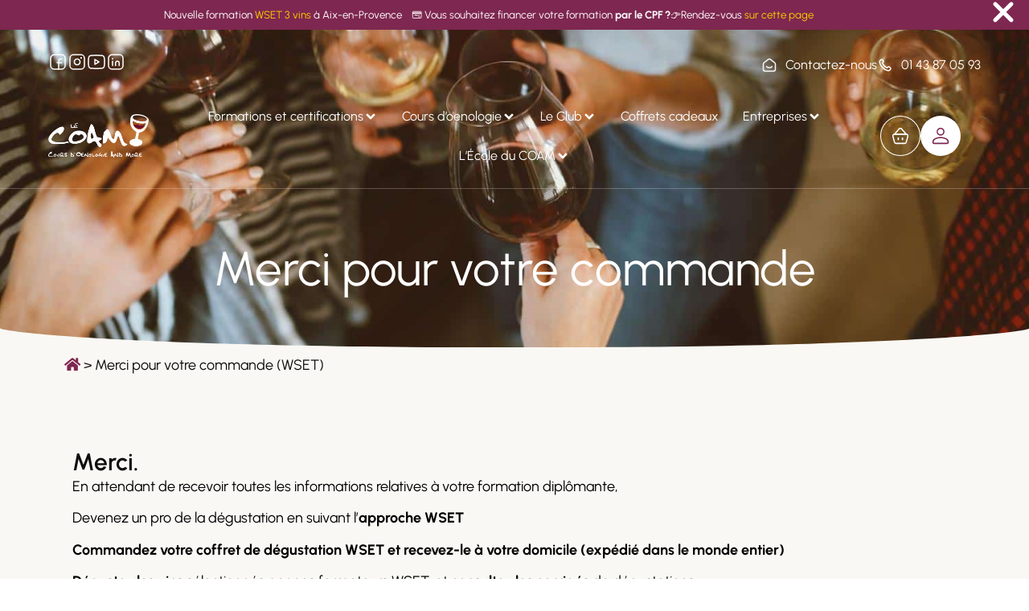

--- FILE ---
content_type: text/html; charset=UTF-8
request_url: https://www.lecoam.eu/merci-pour-votre-commande-wset/
body_size: 98763
content:
<!doctype html> <html lang="fr-FR" dir="ltr"> <head><script>if(navigator.userAgent.match(/MSIE|Internet Explorer/i)||navigator.userAgent.match(/Trident\/7\..*?rv:11/i)){let e=document.location.href;if(!e.match(/[?&]nonitro/)){if(e.indexOf("?")==-1){if(e.indexOf("#")==-1){document.location.href=e+"?nonitro=1"}else{document.location.href=e.replace("#","?nonitro=1#")}}else{if(e.indexOf("#")==-1){document.location.href=e+"&nonitro=1"}else{document.location.href=e.replace("#","&nonitro=1#")}}}}</script><link rel="preconnect" href="https://lecoam.eu" /><link rel="preconnect" href="https://coam.activehosted.com" /><link rel="preconnect" href="https://cdn-femgd.nitrocdn.com" /><meta charset="UTF-8" /><meta name="viewport" content="width=device-width, initial-scale=1" /><meta name='robots' content='index, follow, max-image-preview:large, max-snippet:-1, max-video-preview:-1' /><title>Merci pour votre commande (WSET) -</title><meta property="og:locale" content="fr_FR" /><meta property="og:type" content="article" /><meta property="og:title" content="Merci pour votre commande (WSET) -" /><meta property="og:description" content="Merci pour votre commande Merci. En attendant de recevoir toutes les informations relatives à votre formation diplômante, Devenez un pro de la dégustation en suivant l’approche WSET Commandez votre coffret de dégustation WSET et recevez-le à votre domicile (expédié dans le monde entier) Dégustez les vins sélectionnés par nos formateurs WSET, et consultez les corrigés de dégustations…“La meilleure manière de [&hellip;]" /><meta property="og:url" content="https://www.lecoam.eu/merci-pour-votre-commande-wset/" /><meta property="og:site_name" content="Lecoam.eu" /><meta property="article:publisher" content="https://www.facebook.com/LeCOAM/" /><meta property="article:modified_time" content="2024-12-03T11:01:19+00:00" /><meta property="og:image" content="https://www.lecoam.eu/wp-content/uploads/2020/12/Coffret-degustation-36-vins-WSET-600x338-1.jpg" /><meta property="og:image:width" content="600" /><meta property="og:image:height" content="338" /><meta property="og:image:type" content="image/jpeg" /><meta name="twitter:card" content="summary_large_image" /><meta name="twitter:site" content="@Lecoam" /><meta name="twitter:label1" content="Durée de lecture estimée" /><meta name="twitter:data1" content="1 minute" /><meta name="generator" content="WordPress 6.9" /><meta name="generator" content="WooCommerce 10.4.3" /><meta name="facebook-domain-verification" content="h87kvjj6pif3frfglby9pszrfk7k2b" /><meta name="facebook-domain-verification" content="h87kvjj6pif3frfglby9pszrfk7k2b" /><meta name="generator" content="Elementor 3.34.2; features: e_font_icon_svg, additional_custom_breakpoints; settings: css_print_method-external, google_font-enabled, font_display-swap" /><meta name="msapplication-TileImage" content="https://www.lecoam.eu/wp-content/uploads/2021/03/favicon-1.png" /><meta name="generator" content="NitroPack" /><script>var NPSH,NitroScrollHelper;NPSH=NitroScrollHelper=function(){let e=null;const o=window.sessionStorage.getItem("nitroScrollPos");function t(){let e=JSON.parse(window.sessionStorage.getItem("nitroScrollPos"))||{};if(typeof e!=="object"){e={}}e[document.URL]=window.scrollY;window.sessionStorage.setItem("nitroScrollPos",JSON.stringify(e))}window.addEventListener("scroll",function(){if(e!==null){clearTimeout(e)}e=setTimeout(t,200)},{passive:true});let r={};r.getScrollPos=()=>{if(!o){return 0}const e=JSON.parse(o);return e[document.URL]||0};r.isScrolled=()=>{return r.getScrollPos()>document.documentElement.clientHeight*.5};return r}();</script><script>(function(){var a=false;var e=document.documentElement.classList;var i=navigator.userAgent.toLowerCase();var n=["android","iphone","ipad"];var r=n.length;var o;var d=null;for(var t=0;t<r;t++){o=n[t];if(i.indexOf(o)>-1)d=o;if(e.contains(o)){a=true;e.remove(o)}}if(a&&d){e.add(d);if(d=="iphone"||d=="ipad"){e.add("ios")}}})();</script><script type="text/worker" id="nitro-web-worker">var preloadRequests=0;var remainingCount={};var baseURI="";self.onmessage=function(e){switch(e.data.cmd){case"RESOURCE_PRELOAD":var o=e.data.requestId;remainingCount[o]=0;e.data.resources.forEach(function(e){preload(e,function(o){return function(){console.log(o+" DONE: "+e);if(--remainingCount[o]==0){self.postMessage({cmd:"RESOURCE_PRELOAD",requestId:o})}}}(o));remainingCount[o]++});break;case"SET_BASEURI":baseURI=e.data.uri;break}};async function preload(e,o){if(typeof URL!=="undefined"&&baseURI){try{var a=new URL(e,baseURI);e=a.href}catch(e){console.log("Worker error: "+e.message)}}console.log("Preloading "+e);try{var n=new Request(e,{mode:"no-cors",redirect:"follow"});await fetch(n);o()}catch(a){console.log(a);var r=new XMLHttpRequest;r.responseType="blob";r.onload=o;r.onerror=o;r.open("GET",e,true);r.send()}}</script><script id="nprl">(()=>{if(window.NPRL!=undefined)return;(function(e){var t=e.prototype;t.after||(t.after=function(){var e,t=arguments,n=t.length,r=0,i=this,o=i.parentNode,a=Node,c=String,u=document;if(o!==null){while(r<n){(e=t[r])instanceof a?(i=i.nextSibling)!==null?o.insertBefore(e,i):o.appendChild(e):o.appendChild(u.createTextNode(c(e)));++r}}})})(Element);var e,t;e=t=function(){var t=false;var r=window.URL||window.webkitURL;var i=true;var o=false;var a=2;var c=null;var u=null;var d=true;var s=window.nitroGtmExcludes!=undefined;var l=s?JSON.parse(atob(window.nitroGtmExcludes)).map(e=>new RegExp(e)):[];var f;var m;var v=null;var p=null;var g=null;var h={touch:["touchmove","touchend"],default:["mousemove","click","keydown","wheel"]};var E=true;var y=[];var w=false;var b=[];var S=0;var N=0;var L=false;var T=0;var R=null;var O=false;var A=false;var C=false;var P=[];var I=[];var M=[];var k=[];var x=false;var _={};var j=new Map;var B="noModule"in HTMLScriptElement.prototype;var q=requestAnimationFrame||mozRequestAnimationFrame||webkitRequestAnimationFrame||msRequestAnimationFrame;const D="gtm.js?id=";function H(e,t){if(!_[e]){_[e]=[]}_[e].push(t)}function U(e,t){if(_[e]){var n=0,r=_[e];for(var n=0;n<r.length;n++){r[n].call(this,t)}}}function Y(){(function(e,t){var r=null;var i=function(e){r(e)};var o=null;var a={};var c=null;var u=null;var d=0;e.addEventListener(t,function(r){if(["load","DOMContentLoaded"].indexOf(t)!=-1){if(u){Q(function(){e.triggerNitroEvent(t)})}c=true}else if(t=="readystatechange"){d++;n.ogReadyState=d==1?"interactive":"complete";if(u&&u>=d){n.documentReadyState=n.ogReadyState;Q(function(){e.triggerNitroEvent(t)})}}});e.addEventListener(t+"Nitro",function(e){if(["load","DOMContentLoaded"].indexOf(t)!=-1){if(!c){e.preventDefault();e.stopImmediatePropagation()}else{}u=true}else if(t=="readystatechange"){u=n.documentReadyState=="interactive"?1:2;if(d<u){e.preventDefault();e.stopImmediatePropagation()}}});switch(t){case"load":o="onload";break;case"readystatechange":o="onreadystatechange";break;case"pageshow":o="onpageshow";break;default:o=null;break}if(o){Object.defineProperty(e,o,{get:function(){return r},set:function(n){if(typeof n!=="function"){r=null;e.removeEventListener(t+"Nitro",i)}else{if(!r){e.addEventListener(t+"Nitro",i)}r=n}}})}Object.defineProperty(e,"addEventListener"+t,{value:function(r){if(r!=t||!n.startedScriptLoading||document.currentScript&&document.currentScript.hasAttribute("nitro-exclude")){}else{arguments[0]+="Nitro"}e.ogAddEventListener.apply(e,arguments);a[arguments[1]]=arguments[0]}});Object.defineProperty(e,"removeEventListener"+t,{value:function(t){var n=a[arguments[1]];arguments[0]=n;e.ogRemoveEventListener.apply(e,arguments)}});Object.defineProperty(e,"triggerNitroEvent"+t,{value:function(t,n){n=n||e;var r=new Event(t+"Nitro",{bubbles:true});r.isNitroPack=true;Object.defineProperty(r,"type",{get:function(){return t},set:function(){}});Object.defineProperty(r,"target",{get:function(){return n},set:function(){}});e.dispatchEvent(r)}});if(typeof e.triggerNitroEvent==="undefined"){(function(){var t=e.addEventListener;var n=e.removeEventListener;Object.defineProperty(e,"ogAddEventListener",{value:t});Object.defineProperty(e,"ogRemoveEventListener",{value:n});Object.defineProperty(e,"addEventListener",{value:function(n){var r="addEventListener"+n;if(typeof e[r]!=="undefined"){e[r].apply(e,arguments)}else{t.apply(e,arguments)}},writable:true});Object.defineProperty(e,"removeEventListener",{value:function(t){var r="removeEventListener"+t;if(typeof e[r]!=="undefined"){e[r].apply(e,arguments)}else{n.apply(e,arguments)}}});Object.defineProperty(e,"triggerNitroEvent",{value:function(t,n){var r="triggerNitroEvent"+t;if(typeof e[r]!=="undefined"){e[r].apply(e,arguments)}}})})()}}).apply(null,arguments)}Y(window,"load");Y(window,"pageshow");Y(window,"DOMContentLoaded");Y(document,"DOMContentLoaded");Y(document,"readystatechange");try{var F=new Worker(r.createObjectURL(new Blob([document.getElementById("nitro-web-worker").textContent],{type:"text/javascript"})))}catch(e){var F=new Worker("data:text/javascript;base64,"+btoa(document.getElementById("nitro-web-worker").textContent))}F.onmessage=function(e){if(e.data.cmd=="RESOURCE_PRELOAD"){U(e.data.requestId,e)}};if(typeof document.baseURI!=="undefined"){F.postMessage({cmd:"SET_BASEURI",uri:document.baseURI})}var G=function(e){if(--S==0){Q(K)}};var W=function(e){e.target.removeEventListener("load",W);e.target.removeEventListener("error",W);e.target.removeEventListener("nitroTimeout",W);if(e.type!="nitroTimeout"){clearTimeout(e.target.nitroTimeout)}if(--N==0&&S==0){Q(J)}};var X=function(e){var t=e.textContent;try{var n=r.createObjectURL(new Blob([t.replace(/^(?:<!--)?(.*?)(?:-->)?$/gm,"$1")],{type:"text/javascript"}))}catch(e){var n="data:text/javascript;base64,"+btoa(t.replace(/^(?:<!--)?(.*?)(?:-->)?$/gm,"$1"))}return n};var K=function(){n.documentReadyState="interactive";document.triggerNitroEvent("readystatechange");document.triggerNitroEvent("DOMContentLoaded");if(window.pageYOffset||window.pageXOffset){window.dispatchEvent(new Event("scroll"))}A=true;Q(function(){if(N==0){Q(J)}Q($)})};var J=function(){if(!A||O)return;O=true;R.disconnect();en();n.documentReadyState="complete";document.triggerNitroEvent("readystatechange");window.triggerNitroEvent("load",document);window.triggerNitroEvent("pageshow",document);if(window.pageYOffset||window.pageXOffset||location.hash){let e=typeof history.scrollRestoration!=="undefined"&&history.scrollRestoration=="auto";if(e&&typeof NPSH!=="undefined"&&NPSH.getScrollPos()>0&&window.pageYOffset>document.documentElement.clientHeight*.5){window.scrollTo(0,NPSH.getScrollPos())}else if(location.hash){try{let e=document.querySelector(location.hash);if(e){e.scrollIntoView()}}catch(e){}}}var e=null;if(a==1){e=eo}else{e=eu}Q(e)};var Q=function(e){setTimeout(e,0)};var V=function(e){if(e.type=="touchend"||e.type=="click"){g=e}};var $=function(){if(d&&g){setTimeout(function(e){return function(){var t=function(e,t,n){var r=new Event(e,{bubbles:true,cancelable:true});if(e=="click"){r.clientX=t;r.clientY=n}else{r.touches=[{clientX:t,clientY:n}]}return r};var n;if(e.type=="touchend"){var r=e.changedTouches[0];n=document.elementFromPoint(r.clientX,r.clientY);n.dispatchEvent(t("touchstart"),r.clientX,r.clientY);n.dispatchEvent(t("touchend"),r.clientX,r.clientY);n.dispatchEvent(t("click"),r.clientX,r.clientY)}else if(e.type=="click"){n=document.elementFromPoint(e.clientX,e.clientY);n.dispatchEvent(t("click"),e.clientX,e.clientY)}}}(g),150);g=null}};var z=function(e){if(e.tagName=="SCRIPT"&&!e.hasAttribute("data-nitro-for-id")&&!e.hasAttribute("nitro-document-write")||e.tagName=="IMG"&&(e.hasAttribute("src")||e.hasAttribute("srcset"))||e.tagName=="IFRAME"&&e.hasAttribute("src")||e.tagName=="LINK"&&e.hasAttribute("href")&&e.hasAttribute("rel")&&e.getAttribute("rel")=="stylesheet"){if(e.tagName==="IFRAME"&&e.src.indexOf("about:blank")>-1){return}var t="";switch(e.tagName){case"LINK":t=e.href;break;case"IMG":if(k.indexOf(e)>-1)return;t=e.srcset||e.src;break;default:t=e.src;break}var n=e.getAttribute("type");if(!t&&e.tagName!=="SCRIPT")return;if((e.tagName=="IMG"||e.tagName=="LINK")&&(t.indexOf("data:")===0||t.indexOf("blob:")===0))return;if(e.tagName=="SCRIPT"&&n&&n!=="text/javascript"&&n!=="application/javascript"){if(n!=="module"||!B)return}if(e.tagName==="SCRIPT"){if(k.indexOf(e)>-1)return;if(e.noModule&&B){return}let t=null;if(document.currentScript){if(document.currentScript.src&&document.currentScript.src.indexOf(D)>-1){t=document.currentScript}if(document.currentScript.hasAttribute("data-nitro-gtm-id")){e.setAttribute("data-nitro-gtm-id",document.currentScript.getAttribute("data-nitro-gtm-id"))}}else if(window.nitroCurrentScript){if(window.nitroCurrentScript.src&&window.nitroCurrentScript.src.indexOf(D)>-1){t=window.nitroCurrentScript}}if(t&&s){let n=false;for(const t of l){n=e.src?t.test(e.src):t.test(e.textContent);if(n){break}}if(!n){e.type="text/googletagmanagerscript";let n=t.hasAttribute("data-nitro-gtm-id")?t.getAttribute("data-nitro-gtm-id"):t.id;if(!j.has(n)){j.set(n,[])}let r=j.get(n);r.push(e);return}}if(!e.src){if(e.textContent.length>0){e.textContent+="\n;if(document.currentScript.nitroTimeout) {clearTimeout(document.currentScript.nitroTimeout);}; setTimeout(function() { this.dispatchEvent(new Event('load')); }.bind(document.currentScript), 0);"}else{return}}else{}k.push(e)}if(!e.hasOwnProperty("nitroTimeout")){N++;e.addEventListener("load",W,true);e.addEventListener("error",W,true);e.addEventListener("nitroTimeout",W,true);e.nitroTimeout=setTimeout(function(){console.log("Resource timed out",e);e.dispatchEvent(new Event("nitroTimeout"))},5e3)}}};var Z=function(e){if(e.hasOwnProperty("nitroTimeout")&&e.nitroTimeout){clearTimeout(e.nitroTimeout);e.nitroTimeout=null;e.dispatchEvent(new Event("nitroTimeout"))}};document.documentElement.addEventListener("load",function(e){if(e.target.tagName=="SCRIPT"||e.target.tagName=="IMG"){k.push(e.target)}},true);document.documentElement.addEventListener("error",function(e){if(e.target.tagName=="SCRIPT"||e.target.tagName=="IMG"){k.push(e.target)}},true);var ee=["appendChild","replaceChild","insertBefore","prepend","append","before","after","replaceWith","insertAdjacentElement"];var et=function(){if(s){window._nitro_setTimeout=window.setTimeout;window.setTimeout=function(e,t,...n){let r=document.currentScript||window.nitroCurrentScript;if(!r||r.src&&r.src.indexOf(D)==-1){return window._nitro_setTimeout.call(window,e,t,...n)}return window._nitro_setTimeout.call(window,function(e,t){return function(...n){window.nitroCurrentScript=e;t(...n)}}(r,e),t,...n)}}ee.forEach(function(e){HTMLElement.prototype["og"+e]=HTMLElement.prototype[e];HTMLElement.prototype[e]=function(...t){if(this.parentNode||this===document.documentElement){switch(e){case"replaceChild":case"insertBefore":t.pop();break;case"insertAdjacentElement":t.shift();break}t.forEach(function(e){if(!e)return;if(e.tagName=="SCRIPT"){z(e)}else{if(e.children&&e.children.length>0){e.querySelectorAll("script").forEach(z)}}})}return this["og"+e].apply(this,arguments)}})};var en=function(){if(s&&typeof window._nitro_setTimeout==="function"){window.setTimeout=window._nitro_setTimeout}ee.forEach(function(e){HTMLElement.prototype[e]=HTMLElement.prototype["og"+e]})};var er=async function(){if(o){ef(f);ef(V);if(v){clearTimeout(v);v=null}}if(T===1){L=true;return}else if(T===0){T=-1}n.startedScriptLoading=true;Object.defineProperty(document,"readyState",{get:function(){return n.documentReadyState},set:function(){}});var e=document.documentElement;var t={attributes:true,attributeFilter:["src"],childList:true,subtree:true};R=new MutationObserver(function(e,t){e.forEach(function(e){if(e.type=="childList"&&e.addedNodes.length>0){e.addedNodes.forEach(function(e){if(!document.documentElement.contains(e)){return}if(e.tagName=="IMG"||e.tagName=="IFRAME"||e.tagName=="LINK"){z(e)}})}if(e.type=="childList"&&e.removedNodes.length>0){e.removedNodes.forEach(function(e){if(e.tagName=="IFRAME"||e.tagName=="LINK"){Z(e)}})}if(e.type=="attributes"){var t=e.target;if(!document.documentElement.contains(t)){return}if(t.tagName=="IFRAME"||t.tagName=="LINK"||t.tagName=="IMG"||t.tagName=="SCRIPT"){z(t)}}})});R.observe(e,t);if(!s){et()}await Promise.all(P);var r=b.shift();var i=null;var a=false;while(r){var c;var u=JSON.parse(atob(r.meta));var d=u.delay;if(r.type=="inline"){var l=document.getElementById(r.id);if(l){l.remove()}else{r=b.shift();continue}c=X(l);if(c===false){r=b.shift();continue}}else{c=r.src}if(!a&&r.type!="inline"&&(typeof u.attributes.async!="undefined"||typeof u.attributes.defer!="undefined")){if(i===null){i=r}else if(i===r){a=true}if(!a){b.push(r);r=b.shift();continue}}var m=document.createElement("script");m.src=c;m.setAttribute("data-nitro-for-id",r.id);for(var p in u.attributes){try{if(u.attributes[p]===false){m.setAttribute(p,"")}else{m.setAttribute(p,u.attributes[p])}}catch(e){console.log("Error while setting script attribute",m,e)}}m.async=false;if(u.canonicalLink!=""&&Object.getOwnPropertyDescriptor(m,"src")?.configurable!==false){(e=>{Object.defineProperty(m,"src",{get:function(){return e.canonicalLink},set:function(){}})})(u)}if(d){setTimeout((function(e,t){var n=document.querySelector("[data-nitro-marker-id='"+t+"']");if(n){n.after(e)}else{document.head.appendChild(e)}}).bind(null,m,r.id),d)}else{m.addEventListener("load",G);m.addEventListener("error",G);if(!m.noModule||!B){S++}var g=document.querySelector("[data-nitro-marker-id='"+r.id+"']");if(g){Q(function(e,t){return function(){e.after(t)}}(g,m))}else{Q(function(e){return function(){document.head.appendChild(e)}}(m))}}r=b.shift()}};var ei=function(){var e=document.getElementById("nitro-deferred-styles");var t=document.createElement("div");t.innerHTML=e.textContent;return t};var eo=async function(e){isPreload=e&&e.type=="NitroPreload";if(!isPreload){T=-1;E=false;if(o){ef(f);ef(V);if(v){clearTimeout(v);v=null}}}if(w===false){var t=ei();let e=t.querySelectorAll('style,link[rel="stylesheet"]');w=e.length;if(w){let e=document.getElementById("nitro-deferred-styles-marker");e.replaceWith.apply(e,t.childNodes)}else if(isPreload){Q(ed)}else{es()}}else if(w===0&&!isPreload){es()}};var ea=function(){var e=ei();var t=e.childNodes;var n;var r=[];for(var i=0;i<t.length;i++){n=t[i];if(n.href){r.push(n.href)}}var o="css-preload";H(o,function(e){eo(new Event("NitroPreload"))});if(r.length){F.postMessage({cmd:"RESOURCE_PRELOAD",resources:r,requestId:o})}else{Q(function(){U(o)})}};var ec=function(){if(T===-1)return;T=1;var e=[];var t,n;for(var r=0;r<b.length;r++){t=b[r];if(t.type!="inline"){if(t.src){n=JSON.parse(atob(t.meta));if(n.delay)continue;if(n.attributes.type&&n.attributes.type=="module"&&!B)continue;e.push(t.src)}}}if(e.length){var i="js-preload";H(i,function(e){T=2;if(L){Q(er)}});F.postMessage({cmd:"RESOURCE_PRELOAD",resources:e,requestId:i})}};var eu=function(){while(I.length){style=I.shift();if(style.hasAttribute("nitropack-onload")){style.setAttribute("onload",style.getAttribute("nitropack-onload"));Q(function(e){return function(){e.dispatchEvent(new Event("load"))}}(style))}}while(M.length){style=M.shift();if(style.hasAttribute("nitropack-onerror")){style.setAttribute("onerror",style.getAttribute("nitropack-onerror"));Q(function(e){return function(){e.dispatchEvent(new Event("error"))}}(style))}}};var ed=function(){if(!x){if(i){Q(function(){var e=document.getElementById("nitro-critical-css");if(e){e.remove()}})}x=true;onStylesLoadEvent=new Event("NitroStylesLoaded");onStylesLoadEvent.isNitroPack=true;window.dispatchEvent(onStylesLoadEvent)}};var es=function(){if(a==2){Q(er)}else{eu()}};var el=function(e){m.forEach(function(t){document.addEventListener(t,e,true)})};var ef=function(e){m.forEach(function(t){document.removeEventListener(t,e,true)})};if(s){et()}return{setAutoRemoveCriticalCss:function(e){i=e},registerScript:function(e,t,n){b.push({type:"remote",src:e,id:t,meta:n})},registerInlineScript:function(e,t){b.push({type:"inline",id:e,meta:t})},registerStyle:function(e,t,n){y.push({href:e,rel:t,media:n})},onLoadStyle:function(e){I.push(e);if(w!==false&&--w==0){Q(ed);if(E){E=false}else{es()}}},onErrorStyle:function(e){M.push(e);if(w!==false&&--w==0){Q(ed);if(E){E=false}else{es()}}},loadJs:function(e,t){if(!e.src){var n=X(e);if(n!==false){e.src=n;e.textContent=""}}if(t){Q(function(e,t){return function(){e.after(t)}}(t,e))}else{Q(function(e){return function(){document.head.appendChild(e)}}(e))}},loadQueuedResources:async function(){window.dispatchEvent(new Event("NitroBootStart"));if(p){clearTimeout(p);p=null}window.removeEventListener("load",e.loadQueuedResources);f=a==1?er:eo;if(!o||g){Q(f)}else{if(navigator.userAgent.indexOf(" Edge/")==-1){ea();H("css-preload",ec)}el(f);if(u){if(c){v=setTimeout(f,c)}}else{}}},fontPreload:function(e){var t="critical-fonts";H(t,function(e){document.getElementById("nitro-critical-fonts").type="text/css"});F.postMessage({cmd:"RESOURCE_PRELOAD",resources:e,requestId:t})},boot:function(){if(t)return;t=true;C=typeof NPSH!=="undefined"&&NPSH.isScrolled();let n=document.prerendering;if(location.hash||C||n){o=false}m=h.default.concat(h.touch);p=setTimeout(e.loadQueuedResources,1500);el(V);if(C){e.loadQueuedResources()}else{window.addEventListener("load",e.loadQueuedResources)}},addPrerequisite:function(e){P.push(e)},getTagManagerNodes:function(e){if(!e)return j;return j.get(e)??[]}}}();var n,r;n=r=function(){var t=document.write;return{documentWrite:function(n,r){if(n&&n.hasAttribute("nitro-exclude")){return t.call(document,r)}var i=null;if(n.documentWriteContainer){i=n.documentWriteContainer}else{i=document.createElement("span");n.documentWriteContainer=i}var o=null;if(n){if(n.hasAttribute("data-nitro-for-id")){o=document.querySelector('template[data-nitro-marker-id="'+n.getAttribute("data-nitro-for-id")+'"]')}else{o=n}}i.innerHTML+=r;i.querySelectorAll("script").forEach(function(e){e.setAttribute("nitro-document-write","")});if(!i.parentNode){if(o){o.parentNode.insertBefore(i,o)}else{document.body.appendChild(i)}}var a=document.createElement("span");a.innerHTML=r;var c=a.querySelectorAll("script");if(c.length){c.forEach(function(t){var n=t.getAttributeNames();var r=document.createElement("script");n.forEach(function(e){r.setAttribute(e,t.getAttribute(e))});r.async=false;if(!t.src&&t.textContent){r.textContent=t.textContent}e.loadJs(r,o)})}},TrustLogo:function(e,t){var n=document.getElementById(e);var r=document.createElement("img");r.src=t;n.parentNode.insertBefore(r,n)},documentReadyState:"loading",ogReadyState:document.readyState,startedScriptLoading:false,loadScriptDelayed:function(e,t){setTimeout(function(){var t=document.createElement("script");t.src=e;document.head.appendChild(t)},t)}}}();document.write=function(e){n.documentWrite(document.currentScript,e)};document.writeln=function(e){n.documentWrite(document.currentScript,e+"\n")};window.NPRL=e;window.NitroResourceLoader=t;window.NPh=n;window.NitroPackHelper=r})();</script><template id="nitro-deferred-styles-marker"></template><style id="nitro-fonts">@font-face{font-family:WPMenuCart;src:url("https://cdn-femgd.nitrocdn.com/JAPTghiacYoBOilmKhFFHGuBNhqadgkA/assets/static/source/rev-ae6522e/www.lecoam.eu/wp-content/plugins/woocommerce-menu-bar-cart/assets/fonts/WPMenuCart.eot");src:url("https://cdn-femgd.nitrocdn.com/JAPTghiacYoBOilmKhFFHGuBNhqadgkA/assets/static/source/rev-ae6522e/www.lecoam.eu/wp-content/plugins/woocommerce-menu-bar-cart/assets/fonts/WPMenuCart.woff2") format("woff2");font-weight:400;font-style:normal;font-display:swap}@font-face{font-family:WooCommerce;src:url("https://cdn-femgd.nitrocdn.com/JAPTghiacYoBOilmKhFFHGuBNhqadgkA/assets/static/source/rev-ae6522e/www.lecoam.eu/wp-content/plugins/woocommerce/assets/fonts/WooCommerce.woff2") format("woff2");font-weight:400;font-style:normal;font-display:swap}@font-face{font-family:"Font Awesome 5 Free";font-style:normal;font-weight:400;font-display:swap;src:url("https://cdn-femgd.nitrocdn.com/JAPTghiacYoBOilmKhFFHGuBNhqadgkA/assets/static/source/rev-ae6522e/www.lecoam.eu/wp-content/plugins/elementor/assets/lib/font-awesome/webfonts/fa-regular-400.eot");src:url("https://cdn-femgd.nitrocdn.com/JAPTghiacYoBOilmKhFFHGuBNhqadgkA/assets/static/source/rev-ae6522e/www.lecoam.eu/wp-content/plugins/elementor/assets/lib/font-awesome/webfonts/fa-regular-400.woff2") format("woff2")}@font-face{font-family:"Font Awesome 5 Free";font-style:normal;font-weight:900;font-display:swap;src:url("https://cdn-femgd.nitrocdn.com/JAPTghiacYoBOilmKhFFHGuBNhqadgkA/assets/static/source/rev-ae6522e/www.lecoam.eu/wp-content/plugins/elementor/assets/lib/font-awesome/webfonts/fa-solid-900.eot");src:url("https://cdn-femgd.nitrocdn.com/JAPTghiacYoBOilmKhFFHGuBNhqadgkA/assets/static/source/rev-ae6522e/www.lecoam.eu/wp-content/plugins/elementor/assets/lib/font-awesome/webfonts/fa-solid-900.woff2") format("woff2")}@font-face{font-family:"Moderat";font-style:normal;font-weight:normal;font-display:swap;src:url("https://cdn-femgd.nitrocdn.com/JAPTghiacYoBOilmKhFFHGuBNhqadgkA/assets/static/optimized/rev-ae6522e/www.lecoam.eu/wp-content/uploads/2020/11/nitro-min-default-moderat-1.ttf") format("truetype")}@font-face{font-family:"Urbanist";font-style:italic;font-weight:100;font-display:swap;src:url("https://cdn-femgd.nitrocdn.com/JAPTghiacYoBOilmKhFFHGuBNhqadgkA/assets/static/source/rev-ae6522e/www.lecoam.eu/wp-content/uploads/elementor/google-fonts/fonts/urbanist-l0x4df02ifml4hgcymqgxsfsjkk3.woff2") format("woff2");unicode-range:U+0100-02BA,U+02BD-02C5,U+02C7-02CC,U+02CE-02D7,U+02DD-02FF,U+0304,U+0308,U+0329,U+1D00-1DBF,U+1E00-1E9F,U+1EF2-1EFF,U+2020,U+20A0-20AB,U+20AD-20C0,U+2113,U+2C60-2C7F,U+A720-A7FF}@font-face{font-family:"Urbanist";font-style:italic;font-weight:100;font-display:swap;src:url("https://cdn-femgd.nitrocdn.com/JAPTghiacYoBOilmKhFFHGuBNhqadgkA/assets/static/source/rev-ae6522e/www.lecoam.eu/wp-content/uploads/elementor/google-fonts/fonts/urbanist-l0x4df02ifml4hgcymqgxs9sjg.woff2") format("woff2");unicode-range:U+0000-00FF,U+0131,U+0152-0153,U+02BB-02BC,U+02C6,U+02DA,U+02DC,U+0304,U+0308,U+0329,U+2000-206F,U+20AC,U+2122,U+2191,U+2193,U+2212,U+2215,U+FEFF,U+FFFD}@font-face{font-family:"Urbanist";font-style:italic;font-weight:200;font-display:swap;src:url("https://cdn-femgd.nitrocdn.com/JAPTghiacYoBOilmKhFFHGuBNhqadgkA/assets/static/source/rev-ae6522e/www.lecoam.eu/wp-content/uploads/elementor/google-fonts/fonts/urbanist-l0x4df02ifml4hgcymqgxsfsjkk3.woff2") format("woff2");unicode-range:U+0100-02BA,U+02BD-02C5,U+02C7-02CC,U+02CE-02D7,U+02DD-02FF,U+0304,U+0308,U+0329,U+1D00-1DBF,U+1E00-1E9F,U+1EF2-1EFF,U+2020,U+20A0-20AB,U+20AD-20C0,U+2113,U+2C60-2C7F,U+A720-A7FF}@font-face{font-family:"Urbanist";font-style:italic;font-weight:200;font-display:swap;src:url("https://cdn-femgd.nitrocdn.com/JAPTghiacYoBOilmKhFFHGuBNhqadgkA/assets/static/source/rev-ae6522e/www.lecoam.eu/wp-content/uploads/elementor/google-fonts/fonts/urbanist-l0x4df02ifml4hgcymqgxs9sjg.woff2") format("woff2");unicode-range:U+0000-00FF,U+0131,U+0152-0153,U+02BB-02BC,U+02C6,U+02DA,U+02DC,U+0304,U+0308,U+0329,U+2000-206F,U+20AC,U+2122,U+2191,U+2193,U+2212,U+2215,U+FEFF,U+FFFD}@font-face{font-family:"Urbanist";font-style:italic;font-weight:300;font-display:swap;src:url("https://cdn-femgd.nitrocdn.com/JAPTghiacYoBOilmKhFFHGuBNhqadgkA/assets/static/source/rev-ae6522e/www.lecoam.eu/wp-content/uploads/elementor/google-fonts/fonts/urbanist-l0x4df02ifml4hgcymqgxsfsjkk3.woff2") format("woff2");unicode-range:U+0100-02BA,U+02BD-02C5,U+02C7-02CC,U+02CE-02D7,U+02DD-02FF,U+0304,U+0308,U+0329,U+1D00-1DBF,U+1E00-1E9F,U+1EF2-1EFF,U+2020,U+20A0-20AB,U+20AD-20C0,U+2113,U+2C60-2C7F,U+A720-A7FF}@font-face{font-family:"Urbanist";font-style:italic;font-weight:300;font-display:swap;src:url("https://cdn-femgd.nitrocdn.com/JAPTghiacYoBOilmKhFFHGuBNhqadgkA/assets/static/source/rev-ae6522e/www.lecoam.eu/wp-content/uploads/elementor/google-fonts/fonts/urbanist-l0x4df02ifml4hgcymqgxs9sjg.woff2") format("woff2");unicode-range:U+0000-00FF,U+0131,U+0152-0153,U+02BB-02BC,U+02C6,U+02DA,U+02DC,U+0304,U+0308,U+0329,U+2000-206F,U+20AC,U+2122,U+2191,U+2193,U+2212,U+2215,U+FEFF,U+FFFD}@font-face{font-family:"Urbanist";font-style:italic;font-weight:400;font-display:swap;src:url("https://cdn-femgd.nitrocdn.com/JAPTghiacYoBOilmKhFFHGuBNhqadgkA/assets/static/source/rev-ae6522e/www.lecoam.eu/wp-content/uploads/elementor/google-fonts/fonts/urbanist-l0x4df02ifml4hgcymqgxsfsjkk3.woff2") format("woff2");unicode-range:U+0100-02BA,U+02BD-02C5,U+02C7-02CC,U+02CE-02D7,U+02DD-02FF,U+0304,U+0308,U+0329,U+1D00-1DBF,U+1E00-1E9F,U+1EF2-1EFF,U+2020,U+20A0-20AB,U+20AD-20C0,U+2113,U+2C60-2C7F,U+A720-A7FF}@font-face{font-family:"Urbanist";font-style:italic;font-weight:400;font-display:swap;src:url("https://cdn-femgd.nitrocdn.com/JAPTghiacYoBOilmKhFFHGuBNhqadgkA/assets/static/source/rev-ae6522e/www.lecoam.eu/wp-content/uploads/elementor/google-fonts/fonts/urbanist-l0x4df02ifml4hgcymqgxs9sjg.woff2") format("woff2");unicode-range:U+0000-00FF,U+0131,U+0152-0153,U+02BB-02BC,U+02C6,U+02DA,U+02DC,U+0304,U+0308,U+0329,U+2000-206F,U+20AC,U+2122,U+2191,U+2193,U+2212,U+2215,U+FEFF,U+FFFD}@font-face{font-family:"Urbanist";font-style:italic;font-weight:500;font-display:swap;src:url("https://cdn-femgd.nitrocdn.com/JAPTghiacYoBOilmKhFFHGuBNhqadgkA/assets/static/source/rev-ae6522e/www.lecoam.eu/wp-content/uploads/elementor/google-fonts/fonts/urbanist-l0x4df02ifml4hgcymqgxsfsjkk3.woff2") format("woff2");unicode-range:U+0100-02BA,U+02BD-02C5,U+02C7-02CC,U+02CE-02D7,U+02DD-02FF,U+0304,U+0308,U+0329,U+1D00-1DBF,U+1E00-1E9F,U+1EF2-1EFF,U+2020,U+20A0-20AB,U+20AD-20C0,U+2113,U+2C60-2C7F,U+A720-A7FF}@font-face{font-family:"Urbanist";font-style:italic;font-weight:500;font-display:swap;src:url("https://cdn-femgd.nitrocdn.com/JAPTghiacYoBOilmKhFFHGuBNhqadgkA/assets/static/source/rev-ae6522e/www.lecoam.eu/wp-content/uploads/elementor/google-fonts/fonts/urbanist-l0x4df02ifml4hgcymqgxs9sjg.woff2") format("woff2");unicode-range:U+0000-00FF,U+0131,U+0152-0153,U+02BB-02BC,U+02C6,U+02DA,U+02DC,U+0304,U+0308,U+0329,U+2000-206F,U+20AC,U+2122,U+2191,U+2193,U+2212,U+2215,U+FEFF,U+FFFD}@font-face{font-family:"Urbanist";font-style:italic;font-weight:600;font-display:swap;src:url("https://cdn-femgd.nitrocdn.com/JAPTghiacYoBOilmKhFFHGuBNhqadgkA/assets/static/source/rev-ae6522e/www.lecoam.eu/wp-content/uploads/elementor/google-fonts/fonts/urbanist-l0x4df02ifml4hgcymqgxsfsjkk3.woff2") format("woff2");unicode-range:U+0100-02BA,U+02BD-02C5,U+02C7-02CC,U+02CE-02D7,U+02DD-02FF,U+0304,U+0308,U+0329,U+1D00-1DBF,U+1E00-1E9F,U+1EF2-1EFF,U+2020,U+20A0-20AB,U+20AD-20C0,U+2113,U+2C60-2C7F,U+A720-A7FF}@font-face{font-family:"Urbanist";font-style:italic;font-weight:600;font-display:swap;src:url("https://cdn-femgd.nitrocdn.com/JAPTghiacYoBOilmKhFFHGuBNhqadgkA/assets/static/source/rev-ae6522e/www.lecoam.eu/wp-content/uploads/elementor/google-fonts/fonts/urbanist-l0x4df02ifml4hgcymqgxs9sjg.woff2") format("woff2");unicode-range:U+0000-00FF,U+0131,U+0152-0153,U+02BB-02BC,U+02C6,U+02DA,U+02DC,U+0304,U+0308,U+0329,U+2000-206F,U+20AC,U+2122,U+2191,U+2193,U+2212,U+2215,U+FEFF,U+FFFD}@font-face{font-family:"Urbanist";font-style:italic;font-weight:700;font-display:swap;src:url("https://cdn-femgd.nitrocdn.com/JAPTghiacYoBOilmKhFFHGuBNhqadgkA/assets/static/source/rev-ae6522e/www.lecoam.eu/wp-content/uploads/elementor/google-fonts/fonts/urbanist-l0x4df02ifml4hgcymqgxsfsjkk3.woff2") format("woff2");unicode-range:U+0100-02BA,U+02BD-02C5,U+02C7-02CC,U+02CE-02D7,U+02DD-02FF,U+0304,U+0308,U+0329,U+1D00-1DBF,U+1E00-1E9F,U+1EF2-1EFF,U+2020,U+20A0-20AB,U+20AD-20C0,U+2113,U+2C60-2C7F,U+A720-A7FF}@font-face{font-family:"Urbanist";font-style:italic;font-weight:700;font-display:swap;src:url("https://cdn-femgd.nitrocdn.com/JAPTghiacYoBOilmKhFFHGuBNhqadgkA/assets/static/source/rev-ae6522e/www.lecoam.eu/wp-content/uploads/elementor/google-fonts/fonts/urbanist-l0x4df02ifml4hgcymqgxs9sjg.woff2") format("woff2");unicode-range:U+0000-00FF,U+0131,U+0152-0153,U+02BB-02BC,U+02C6,U+02DA,U+02DC,U+0304,U+0308,U+0329,U+2000-206F,U+20AC,U+2122,U+2191,U+2193,U+2212,U+2215,U+FEFF,U+FFFD}@font-face{font-family:"Urbanist";font-style:italic;font-weight:800;font-display:swap;src:url("https://cdn-femgd.nitrocdn.com/JAPTghiacYoBOilmKhFFHGuBNhqadgkA/assets/static/source/rev-ae6522e/www.lecoam.eu/wp-content/uploads/elementor/google-fonts/fonts/urbanist-l0x4df02ifml4hgcymqgxsfsjkk3.woff2") format("woff2");unicode-range:U+0100-02BA,U+02BD-02C5,U+02C7-02CC,U+02CE-02D7,U+02DD-02FF,U+0304,U+0308,U+0329,U+1D00-1DBF,U+1E00-1E9F,U+1EF2-1EFF,U+2020,U+20A0-20AB,U+20AD-20C0,U+2113,U+2C60-2C7F,U+A720-A7FF}@font-face{font-family:"Urbanist";font-style:italic;font-weight:800;font-display:swap;src:url("https://cdn-femgd.nitrocdn.com/JAPTghiacYoBOilmKhFFHGuBNhqadgkA/assets/static/source/rev-ae6522e/www.lecoam.eu/wp-content/uploads/elementor/google-fonts/fonts/urbanist-l0x4df02ifml4hgcymqgxs9sjg.woff2") format("woff2");unicode-range:U+0000-00FF,U+0131,U+0152-0153,U+02BB-02BC,U+02C6,U+02DA,U+02DC,U+0304,U+0308,U+0329,U+2000-206F,U+20AC,U+2122,U+2191,U+2193,U+2212,U+2215,U+FEFF,U+FFFD}@font-face{font-family:"Urbanist";font-style:italic;font-weight:900;font-display:swap;src:url("https://cdn-femgd.nitrocdn.com/JAPTghiacYoBOilmKhFFHGuBNhqadgkA/assets/static/source/rev-ae6522e/www.lecoam.eu/wp-content/uploads/elementor/google-fonts/fonts/urbanist-l0x4df02ifml4hgcymqgxsfsjkk3.woff2") format("woff2");unicode-range:U+0100-02BA,U+02BD-02C5,U+02C7-02CC,U+02CE-02D7,U+02DD-02FF,U+0304,U+0308,U+0329,U+1D00-1DBF,U+1E00-1E9F,U+1EF2-1EFF,U+2020,U+20A0-20AB,U+20AD-20C0,U+2113,U+2C60-2C7F,U+A720-A7FF}@font-face{font-family:"Urbanist";font-style:italic;font-weight:900;font-display:swap;src:url("https://cdn-femgd.nitrocdn.com/JAPTghiacYoBOilmKhFFHGuBNhqadgkA/assets/static/source/rev-ae6522e/www.lecoam.eu/wp-content/uploads/elementor/google-fonts/fonts/urbanist-l0x4df02ifml4hgcymqgxs9sjg.woff2") format("woff2");unicode-range:U+0000-00FF,U+0131,U+0152-0153,U+02BB-02BC,U+02C6,U+02DA,U+02DC,U+0304,U+0308,U+0329,U+2000-206F,U+20AC,U+2122,U+2191,U+2193,U+2212,U+2215,U+FEFF,U+FFFD}@font-face{font-family:"Urbanist";font-style:normal;font-weight:100;font-display:swap;src:url("https://cdn-femgd.nitrocdn.com/JAPTghiacYoBOilmKhFFHGuBNhqadgkA/assets/static/source/rev-ae6522e/www.lecoam.eu/wp-content/uploads/elementor/google-fonts/fonts/urbanist-l0x-df02ifml4hgcymqrbs10ig.woff2") format("woff2");unicode-range:U+0100-02BA,U+02BD-02C5,U+02C7-02CC,U+02CE-02D7,U+02DD-02FF,U+0304,U+0308,U+0329,U+1D00-1DBF,U+1E00-1E9F,U+1EF2-1EFF,U+2020,U+20A0-20AB,U+20AD-20C0,U+2113,U+2C60-2C7F,U+A720-A7FF}@font-face{font-family:"Urbanist";font-style:normal;font-weight:100;font-display:swap;src:url("https://cdn-femgd.nitrocdn.com/JAPTghiacYoBOilmKhFFHGuBNhqadgkA/assets/static/source/rev-ae6522e/www.lecoam.eu/wp-content/uploads/elementor/google-fonts/fonts/urbanist-l0x-df02ifml4hgcymqlbs0.woff2") format("woff2");unicode-range:U+0000-00FF,U+0131,U+0152-0153,U+02BB-02BC,U+02C6,U+02DA,U+02DC,U+0304,U+0308,U+0329,U+2000-206F,U+20AC,U+2122,U+2191,U+2193,U+2212,U+2215,U+FEFF,U+FFFD}@font-face{font-family:"Urbanist";font-style:normal;font-weight:200;font-display:swap;src:url("https://cdn-femgd.nitrocdn.com/JAPTghiacYoBOilmKhFFHGuBNhqadgkA/assets/static/source/rev-ae6522e/www.lecoam.eu/wp-content/uploads/elementor/google-fonts/fonts/urbanist-l0x-df02ifml4hgcymqrbs10ig.woff2") format("woff2");unicode-range:U+0100-02BA,U+02BD-02C5,U+02C7-02CC,U+02CE-02D7,U+02DD-02FF,U+0304,U+0308,U+0329,U+1D00-1DBF,U+1E00-1E9F,U+1EF2-1EFF,U+2020,U+20A0-20AB,U+20AD-20C0,U+2113,U+2C60-2C7F,U+A720-A7FF}@font-face{font-family:"Urbanist";font-style:normal;font-weight:200;font-display:swap;src:url("https://cdn-femgd.nitrocdn.com/JAPTghiacYoBOilmKhFFHGuBNhqadgkA/assets/static/source/rev-ae6522e/www.lecoam.eu/wp-content/uploads/elementor/google-fonts/fonts/urbanist-l0x-df02ifml4hgcymqlbs0.woff2") format("woff2");unicode-range:U+0000-00FF,U+0131,U+0152-0153,U+02BB-02BC,U+02C6,U+02DA,U+02DC,U+0304,U+0308,U+0329,U+2000-206F,U+20AC,U+2122,U+2191,U+2193,U+2212,U+2215,U+FEFF,U+FFFD}@font-face{font-family:"Urbanist";font-style:normal;font-weight:300;font-display:swap;src:url("https://cdn-femgd.nitrocdn.com/JAPTghiacYoBOilmKhFFHGuBNhqadgkA/assets/static/source/rev-ae6522e/www.lecoam.eu/wp-content/uploads/elementor/google-fonts/fonts/urbanist-l0x-df02ifml4hgcymqrbs10ig.woff2") format("woff2");unicode-range:U+0100-02BA,U+02BD-02C5,U+02C7-02CC,U+02CE-02D7,U+02DD-02FF,U+0304,U+0308,U+0329,U+1D00-1DBF,U+1E00-1E9F,U+1EF2-1EFF,U+2020,U+20A0-20AB,U+20AD-20C0,U+2113,U+2C60-2C7F,U+A720-A7FF}@font-face{font-family:"Urbanist";font-style:normal;font-weight:300;font-display:swap;src:url("https://cdn-femgd.nitrocdn.com/JAPTghiacYoBOilmKhFFHGuBNhqadgkA/assets/static/source/rev-ae6522e/www.lecoam.eu/wp-content/uploads/elementor/google-fonts/fonts/urbanist-l0x-df02ifml4hgcymqlbs0.woff2") format("woff2");unicode-range:U+0000-00FF,U+0131,U+0152-0153,U+02BB-02BC,U+02C6,U+02DA,U+02DC,U+0304,U+0308,U+0329,U+2000-206F,U+20AC,U+2122,U+2191,U+2193,U+2212,U+2215,U+FEFF,U+FFFD}@font-face{font-family:"Urbanist";font-style:normal;font-weight:400;font-display:swap;src:url("https://cdn-femgd.nitrocdn.com/JAPTghiacYoBOilmKhFFHGuBNhqadgkA/assets/static/source/rev-ae6522e/www.lecoam.eu/wp-content/uploads/elementor/google-fonts/fonts/urbanist-l0x-df02ifml4hgcymqrbs10ig.woff2") format("woff2");unicode-range:U+0100-02BA,U+02BD-02C5,U+02C7-02CC,U+02CE-02D7,U+02DD-02FF,U+0304,U+0308,U+0329,U+1D00-1DBF,U+1E00-1E9F,U+1EF2-1EFF,U+2020,U+20A0-20AB,U+20AD-20C0,U+2113,U+2C60-2C7F,U+A720-A7FF}@font-face{font-family:"Urbanist";font-style:normal;font-weight:400;font-display:swap;src:url("https://cdn-femgd.nitrocdn.com/JAPTghiacYoBOilmKhFFHGuBNhqadgkA/assets/static/source/rev-ae6522e/www.lecoam.eu/wp-content/uploads/elementor/google-fonts/fonts/urbanist-l0x-df02ifml4hgcymqlbs0.woff2") format("woff2");unicode-range:U+0000-00FF,U+0131,U+0152-0153,U+02BB-02BC,U+02C6,U+02DA,U+02DC,U+0304,U+0308,U+0329,U+2000-206F,U+20AC,U+2122,U+2191,U+2193,U+2212,U+2215,U+FEFF,U+FFFD}@font-face{font-family:"Urbanist";font-style:normal;font-weight:500;font-display:swap;src:url("https://cdn-femgd.nitrocdn.com/JAPTghiacYoBOilmKhFFHGuBNhqadgkA/assets/static/source/rev-ae6522e/www.lecoam.eu/wp-content/uploads/elementor/google-fonts/fonts/urbanist-l0x-df02ifml4hgcymqrbs10ig.woff2") format("woff2");unicode-range:U+0100-02BA,U+02BD-02C5,U+02C7-02CC,U+02CE-02D7,U+02DD-02FF,U+0304,U+0308,U+0329,U+1D00-1DBF,U+1E00-1E9F,U+1EF2-1EFF,U+2020,U+20A0-20AB,U+20AD-20C0,U+2113,U+2C60-2C7F,U+A720-A7FF}@font-face{font-family:"Urbanist";font-style:normal;font-weight:500;font-display:swap;src:url("https://cdn-femgd.nitrocdn.com/JAPTghiacYoBOilmKhFFHGuBNhqadgkA/assets/static/source/rev-ae6522e/www.lecoam.eu/wp-content/uploads/elementor/google-fonts/fonts/urbanist-l0x-df02ifml4hgcymqlbs0.woff2") format("woff2");unicode-range:U+0000-00FF,U+0131,U+0152-0153,U+02BB-02BC,U+02C6,U+02DA,U+02DC,U+0304,U+0308,U+0329,U+2000-206F,U+20AC,U+2122,U+2191,U+2193,U+2212,U+2215,U+FEFF,U+FFFD}@font-face{font-family:"Urbanist";font-style:normal;font-weight:600;font-display:swap;src:url("https://cdn-femgd.nitrocdn.com/JAPTghiacYoBOilmKhFFHGuBNhqadgkA/assets/static/source/rev-ae6522e/www.lecoam.eu/wp-content/uploads/elementor/google-fonts/fonts/urbanist-l0x-df02ifml4hgcymqrbs10ig.woff2") format("woff2");unicode-range:U+0100-02BA,U+02BD-02C5,U+02C7-02CC,U+02CE-02D7,U+02DD-02FF,U+0304,U+0308,U+0329,U+1D00-1DBF,U+1E00-1E9F,U+1EF2-1EFF,U+2020,U+20A0-20AB,U+20AD-20C0,U+2113,U+2C60-2C7F,U+A720-A7FF}@font-face{font-family:"Urbanist";font-style:normal;font-weight:600;font-display:swap;src:url("https://cdn-femgd.nitrocdn.com/JAPTghiacYoBOilmKhFFHGuBNhqadgkA/assets/static/source/rev-ae6522e/www.lecoam.eu/wp-content/uploads/elementor/google-fonts/fonts/urbanist-l0x-df02ifml4hgcymqlbs0.woff2") format("woff2");unicode-range:U+0000-00FF,U+0131,U+0152-0153,U+02BB-02BC,U+02C6,U+02DA,U+02DC,U+0304,U+0308,U+0329,U+2000-206F,U+20AC,U+2122,U+2191,U+2193,U+2212,U+2215,U+FEFF,U+FFFD}@font-face{font-family:"Urbanist";font-style:normal;font-weight:700;font-display:swap;src:url("https://cdn-femgd.nitrocdn.com/JAPTghiacYoBOilmKhFFHGuBNhqadgkA/assets/static/source/rev-ae6522e/www.lecoam.eu/wp-content/uploads/elementor/google-fonts/fonts/urbanist-l0x-df02ifml4hgcymqrbs10ig.woff2") format("woff2");unicode-range:U+0100-02BA,U+02BD-02C5,U+02C7-02CC,U+02CE-02D7,U+02DD-02FF,U+0304,U+0308,U+0329,U+1D00-1DBF,U+1E00-1E9F,U+1EF2-1EFF,U+2020,U+20A0-20AB,U+20AD-20C0,U+2113,U+2C60-2C7F,U+A720-A7FF}@font-face{font-family:"Urbanist";font-style:normal;font-weight:700;font-display:swap;src:url("https://cdn-femgd.nitrocdn.com/JAPTghiacYoBOilmKhFFHGuBNhqadgkA/assets/static/source/rev-ae6522e/www.lecoam.eu/wp-content/uploads/elementor/google-fonts/fonts/urbanist-l0x-df02ifml4hgcymqlbs0.woff2") format("woff2");unicode-range:U+0000-00FF,U+0131,U+0152-0153,U+02BB-02BC,U+02C6,U+02DA,U+02DC,U+0304,U+0308,U+0329,U+2000-206F,U+20AC,U+2122,U+2191,U+2193,U+2212,U+2215,U+FEFF,U+FFFD}@font-face{font-family:"Urbanist";font-style:normal;font-weight:800;font-display:swap;src:url("https://cdn-femgd.nitrocdn.com/JAPTghiacYoBOilmKhFFHGuBNhqadgkA/assets/static/source/rev-ae6522e/www.lecoam.eu/wp-content/uploads/elementor/google-fonts/fonts/urbanist-l0x-df02ifml4hgcymqrbs10ig.woff2") format("woff2");unicode-range:U+0100-02BA,U+02BD-02C5,U+02C7-02CC,U+02CE-02D7,U+02DD-02FF,U+0304,U+0308,U+0329,U+1D00-1DBF,U+1E00-1E9F,U+1EF2-1EFF,U+2020,U+20A0-20AB,U+20AD-20C0,U+2113,U+2C60-2C7F,U+A720-A7FF}@font-face{font-family:"Urbanist";font-style:normal;font-weight:800;font-display:swap;src:url("https://cdn-femgd.nitrocdn.com/JAPTghiacYoBOilmKhFFHGuBNhqadgkA/assets/static/source/rev-ae6522e/www.lecoam.eu/wp-content/uploads/elementor/google-fonts/fonts/urbanist-l0x-df02ifml4hgcymqlbs0.woff2") format("woff2");unicode-range:U+0000-00FF,U+0131,U+0152-0153,U+02BB-02BC,U+02C6,U+02DA,U+02DC,U+0304,U+0308,U+0329,U+2000-206F,U+20AC,U+2122,U+2191,U+2193,U+2212,U+2215,U+FEFF,U+FFFD}@font-face{font-family:"Urbanist";font-style:normal;font-weight:900;font-display:swap;src:url("https://cdn-femgd.nitrocdn.com/JAPTghiacYoBOilmKhFFHGuBNhqadgkA/assets/static/source/rev-ae6522e/www.lecoam.eu/wp-content/uploads/elementor/google-fonts/fonts/urbanist-l0x-df02ifml4hgcymqrbs10ig.woff2") format("woff2");unicode-range:U+0100-02BA,U+02BD-02C5,U+02C7-02CC,U+02CE-02D7,U+02DD-02FF,U+0304,U+0308,U+0329,U+1D00-1DBF,U+1E00-1E9F,U+1EF2-1EFF,U+2020,U+20A0-20AB,U+20AD-20C0,U+2113,U+2C60-2C7F,U+A720-A7FF}@font-face{font-family:"Urbanist";font-style:normal;font-weight:900;font-display:swap;src:url("https://cdn-femgd.nitrocdn.com/JAPTghiacYoBOilmKhFFHGuBNhqadgkA/assets/static/source/rev-ae6522e/www.lecoam.eu/wp-content/uploads/elementor/google-fonts/fonts/urbanist-l0x-df02ifml4hgcymqlbs0.woff2") format("woff2");unicode-range:U+0000-00FF,U+0131,U+0152-0153,U+02BB-02BC,U+02C6,U+02DA,U+02DC,U+0304,U+0308,U+0329,U+2000-206F,U+20AC,U+2122,U+2191,U+2193,U+2212,U+2215,U+FEFF,U+FFFD}@font-face{font-family:"Roboto";font-style:italic;font-weight:100;font-stretch:100%;font-display:swap;src:url("https://cdn-femgd.nitrocdn.com/JAPTghiacYoBOilmKhFFHGuBNhqadgkA/assets/static/source/rev-ae6522e/www.lecoam.eu/wp-content/uploads/elementor/google-fonts/fonts/roboto-kfo5cnqeu92fr1mu53zec9_vu3r1gihoszmkc3kawzu.woff2") format("woff2");unicode-range:U+0460-052F,U+1C80-1C8A,U+20B4,U+2DE0-2DFF,U+A640-A69F,U+FE2E-FE2F}@font-face{font-family:"Roboto";font-style:italic;font-weight:100;font-stretch:100%;font-display:swap;src:url("https://cdn-femgd.nitrocdn.com/JAPTghiacYoBOilmKhFFHGuBNhqadgkA/assets/static/source/rev-ae6522e/www.lecoam.eu/wp-content/uploads/elementor/google-fonts/fonts/roboto-kfo5cnqeu92fr1mu53zec9_vu3r1gihoszmkankawzu.woff2") format("woff2");unicode-range:U+0301,U+0400-045F,U+0490-0491,U+04B0-04B1,U+2116}@font-face{font-family:"Roboto";font-style:italic;font-weight:100;font-stretch:100%;font-display:swap;src:url("https://cdn-femgd.nitrocdn.com/JAPTghiacYoBOilmKhFFHGuBNhqadgkA/assets/static/source/rev-ae6522e/www.lecoam.eu/wp-content/uploads/elementor/google-fonts/fonts/roboto-kfo5cnqeu92fr1mu53zec9_vu3r1gihoszmkcnkawzu.woff2") format("woff2");unicode-range:U+1F00-1FFF}@font-face{font-family:"Roboto";font-style:italic;font-weight:100;font-stretch:100%;font-display:swap;src:url("https://cdn-femgd.nitrocdn.com/JAPTghiacYoBOilmKhFFHGuBNhqadgkA/assets/static/source/rev-ae6522e/www.lecoam.eu/wp-content/uploads/elementor/google-fonts/fonts/roboto-kfo5cnqeu92fr1mu53zec9_vu3r1gihoszmkbxkawzu.woff2") format("woff2");unicode-range:U+0370-0377,U+037A-037F,U+0384-038A,U+038C,U+038E-03A1,U+03A3-03FF}@font-face{font-family:"Roboto";font-style:italic;font-weight:100;font-stretch:100%;font-display:swap;src:url("https://cdn-femgd.nitrocdn.com/JAPTghiacYoBOilmKhFFHGuBNhqadgkA/assets/static/source/rev-ae6522e/www.lecoam.eu/wp-content/uploads/elementor/google-fonts/fonts/roboto-kfo5cnqeu92fr1mu53zec9_vu3r1gihoszmkenkawzu.woff2") format("woff2");unicode-range:U+0302-0303,U+0305,U+0307-0308,U+0310,U+0312,U+0315,U+031A,U+0326-0327,U+032C,U+032F-0330,U+0332-0333,U+0338,U+033A,U+0346,U+034D,U+0391-03A1,U+03A3-03A9,U+03B1-03C9,U+03D1,U+03D5-03D6,U+03F0-03F1,U+03F4-03F5,U+2016-2017,U+2034-2038,U+203C,U+2040,U+2043,U+2047,U+2050,U+2057,U+205F,U+2070-2071,U+2074-208E,U+2090-209C,U+20D0-20DC,U+20E1,U+20E5-20EF,U+2100-2112,U+2114-2115,U+2117-2121,U+2123-214F,U+2190,U+2192,U+2194-21AE,U+21B0-21E5,U+21F1-21F2,U+21F4-2211,U+2213-2214,U+2216-22FF,U+2308-230B,U+2310,U+2319,U+231C-2321,U+2336-237A,U+237C,U+2395,U+239B-23B7,U+23D0,U+23DC-23E1,U+2474-2475,U+25AF,U+25B3,U+25B7,U+25BD,U+25C1,U+25CA,U+25CC,U+25FB,U+266D-266F,U+27C0-27FF,U+2900-2AFF,U+2B0E-2B11,U+2B30-2B4C,U+2BFE,U+3030,U+FF5B,U+FF5D,U+1D400-1D7FF,U+1EE00-1EEFF}@font-face{font-family:"Roboto";font-style:italic;font-weight:100;font-stretch:100%;font-display:swap;src:url("https://cdn-femgd.nitrocdn.com/JAPTghiacYoBOilmKhFFHGuBNhqadgkA/assets/static/source/rev-ae6522e/www.lecoam.eu/wp-content/uploads/elementor/google-fonts/fonts/roboto-kfo5cnqeu92fr1mu53zec9_vu3r1gihoszmkahkawzu.woff2") format("woff2");unicode-range:U+0001-000C,U+000E-001F,U+007F-009F,U+20DD-20E0,U+20E2-20E4,U+2150-218F,U+2190,U+2192,U+2194-2199,U+21AF,U+21E6-21F0,U+21F3,U+2218-2219,U+2299,U+22C4-22C6,U+2300-243F,U+2440-244A,U+2460-24FF,U+25A0-27BF,U+2800-28FF,U+2921-2922,U+2981,U+29BF,U+29EB,U+2B00-2BFF,U+4DC0-4DFF,U+FFF9-FFFB,U+10140-1018E,U+10190-1019C,U+101A0,U+101D0-101FD,U+102E0-102FB,U+10E60-10E7E,U+1D2C0-1D2D3,U+1D2E0-1D37F,U+1F000-1F0FF,U+1F100-1F1AD,U+1F1E6-1F1FF,U+1F30D-1F30F,U+1F315,U+1F31C,U+1F31E,U+1F320-1F32C,U+1F336,U+1F378,U+1F37D,U+1F382,U+1F393-1F39F,U+1F3A7-1F3A8,U+1F3AC-1F3AF,U+1F3C2,U+1F3C4-1F3C6,U+1F3CA-1F3CE,U+1F3D4-1F3E0,U+1F3ED,U+1F3F1-1F3F3,U+1F3F5-1F3F7,U+1F408,U+1F415,U+1F41F,U+1F426,U+1F43F,U+1F441-1F442,U+1F444,U+1F446-1F449,U+1F44C-1F44E,U+1F453,U+1F46A,U+1F47D,U+1F4A3,U+1F4B0,U+1F4B3,U+1F4B9,U+1F4BB,U+1F4BF,U+1F4C8-1F4CB,U+1F4D6,U+1F4DA,U+1F4DF,U+1F4E3-1F4E6,U+1F4EA-1F4ED,U+1F4F7,U+1F4F9-1F4FB,U+1F4FD-1F4FE,U+1F503,U+1F507-1F50B,U+1F50D,U+1F512-1F513,U+1F53E-1F54A,U+1F54F-1F5FA,U+1F610,U+1F650-1F67F,U+1F687,U+1F68D,U+1F691,U+1F694,U+1F698,U+1F6AD,U+1F6B2,U+1F6B9-1F6BA,U+1F6BC,U+1F6C6-1F6CF,U+1F6D3-1F6D7,U+1F6E0-1F6EA,U+1F6F0-1F6F3,U+1F6F7-1F6FC,U+1F700-1F7FF,U+1F800-1F80B,U+1F810-1F847,U+1F850-1F859,U+1F860-1F887,U+1F890-1F8AD,U+1F8B0-1F8BB,U+1F8C0-1F8C1,U+1F900-1F90B,U+1F93B,U+1F946,U+1F984,U+1F996,U+1F9E9,U+1FA00-1FA6F,U+1FA70-1FA7C,U+1FA80-1FA89,U+1FA8F-1FAC6,U+1FACE-1FADC,U+1FADF-1FAE9,U+1FAF0-1FAF8,U+1FB00-1FBFF}@font-face{font-family:"Roboto";font-style:italic;font-weight:100;font-stretch:100%;font-display:swap;src:url("https://cdn-femgd.nitrocdn.com/JAPTghiacYoBOilmKhFFHGuBNhqadgkA/assets/static/source/rev-ae6522e/www.lecoam.eu/wp-content/uploads/elementor/google-fonts/fonts/roboto-kfo5cnqeu92fr1mu53zec9_vu3r1gihoszmkcxkawzu.woff2") format("woff2");unicode-range:U+0102-0103,U+0110-0111,U+0128-0129,U+0168-0169,U+01A0-01A1,U+01AF-01B0,U+0300-0301,U+0303-0304,U+0308-0309,U+0323,U+0329,U+1EA0-1EF9,U+20AB}@font-face{font-family:"Roboto";font-style:italic;font-weight:100;font-stretch:100%;font-display:swap;src:url("https://cdn-femgd.nitrocdn.com/JAPTghiacYoBOilmKhFFHGuBNhqadgkA/assets/static/source/rev-ae6522e/www.lecoam.eu/wp-content/uploads/elementor/google-fonts/fonts/roboto-kfo5cnqeu92fr1mu53zec9_vu3r1gihoszmkchkawzu.woff2") format("woff2");unicode-range:U+0100-02BA,U+02BD-02C5,U+02C7-02CC,U+02CE-02D7,U+02DD-02FF,U+0304,U+0308,U+0329,U+1D00-1DBF,U+1E00-1E9F,U+1EF2-1EFF,U+2020,U+20A0-20AB,U+20AD-20C0,U+2113,U+2C60-2C7F,U+A720-A7FF}@font-face{font-family:"Roboto";font-style:italic;font-weight:100;font-stretch:100%;font-display:swap;src:url("https://cdn-femgd.nitrocdn.com/JAPTghiacYoBOilmKhFFHGuBNhqadgkA/assets/static/source/rev-ae6522e/www.lecoam.eu/wp-content/uploads/elementor/google-fonts/fonts/roboto-kfo5cnqeu92fr1mu53zec9_vu3r1gihoszmkbnka.woff2") format("woff2");unicode-range:U+0000-00FF,U+0131,U+0152-0153,U+02BB-02BC,U+02C6,U+02DA,U+02DC,U+0304,U+0308,U+0329,U+2000-206F,U+20AC,U+2122,U+2191,U+2193,U+2212,U+2215,U+FEFF,U+FFFD}@font-face{font-family:"Roboto";font-style:italic;font-weight:200;font-stretch:100%;font-display:swap;src:url("https://cdn-femgd.nitrocdn.com/JAPTghiacYoBOilmKhFFHGuBNhqadgkA/assets/static/source/rev-ae6522e/www.lecoam.eu/wp-content/uploads/elementor/google-fonts/fonts/roboto-kfo5cnqeu92fr1mu53zec9_vu3r1gihoszmkc3kawzu.woff2") format("woff2");unicode-range:U+0460-052F,U+1C80-1C8A,U+20B4,U+2DE0-2DFF,U+A640-A69F,U+FE2E-FE2F}@font-face{font-family:"Roboto";font-style:italic;font-weight:200;font-stretch:100%;font-display:swap;src:url("https://cdn-femgd.nitrocdn.com/JAPTghiacYoBOilmKhFFHGuBNhqadgkA/assets/static/source/rev-ae6522e/www.lecoam.eu/wp-content/uploads/elementor/google-fonts/fonts/roboto-kfo5cnqeu92fr1mu53zec9_vu3r1gihoszmkankawzu.woff2") format("woff2");unicode-range:U+0301,U+0400-045F,U+0490-0491,U+04B0-04B1,U+2116}@font-face{font-family:"Roboto";font-style:italic;font-weight:200;font-stretch:100%;font-display:swap;src:url("https://cdn-femgd.nitrocdn.com/JAPTghiacYoBOilmKhFFHGuBNhqadgkA/assets/static/source/rev-ae6522e/www.lecoam.eu/wp-content/uploads/elementor/google-fonts/fonts/roboto-kfo5cnqeu92fr1mu53zec9_vu3r1gihoszmkcnkawzu.woff2") format("woff2");unicode-range:U+1F00-1FFF}@font-face{font-family:"Roboto";font-style:italic;font-weight:200;font-stretch:100%;font-display:swap;src:url("https://cdn-femgd.nitrocdn.com/JAPTghiacYoBOilmKhFFHGuBNhqadgkA/assets/static/source/rev-ae6522e/www.lecoam.eu/wp-content/uploads/elementor/google-fonts/fonts/roboto-kfo5cnqeu92fr1mu53zec9_vu3r1gihoszmkbxkawzu.woff2") format("woff2");unicode-range:U+0370-0377,U+037A-037F,U+0384-038A,U+038C,U+038E-03A1,U+03A3-03FF}@font-face{font-family:"Roboto";font-style:italic;font-weight:200;font-stretch:100%;font-display:swap;src:url("https://cdn-femgd.nitrocdn.com/JAPTghiacYoBOilmKhFFHGuBNhqadgkA/assets/static/source/rev-ae6522e/www.lecoam.eu/wp-content/uploads/elementor/google-fonts/fonts/roboto-kfo5cnqeu92fr1mu53zec9_vu3r1gihoszmkenkawzu.woff2") format("woff2");unicode-range:U+0302-0303,U+0305,U+0307-0308,U+0310,U+0312,U+0315,U+031A,U+0326-0327,U+032C,U+032F-0330,U+0332-0333,U+0338,U+033A,U+0346,U+034D,U+0391-03A1,U+03A3-03A9,U+03B1-03C9,U+03D1,U+03D5-03D6,U+03F0-03F1,U+03F4-03F5,U+2016-2017,U+2034-2038,U+203C,U+2040,U+2043,U+2047,U+2050,U+2057,U+205F,U+2070-2071,U+2074-208E,U+2090-209C,U+20D0-20DC,U+20E1,U+20E5-20EF,U+2100-2112,U+2114-2115,U+2117-2121,U+2123-214F,U+2190,U+2192,U+2194-21AE,U+21B0-21E5,U+21F1-21F2,U+21F4-2211,U+2213-2214,U+2216-22FF,U+2308-230B,U+2310,U+2319,U+231C-2321,U+2336-237A,U+237C,U+2395,U+239B-23B7,U+23D0,U+23DC-23E1,U+2474-2475,U+25AF,U+25B3,U+25B7,U+25BD,U+25C1,U+25CA,U+25CC,U+25FB,U+266D-266F,U+27C0-27FF,U+2900-2AFF,U+2B0E-2B11,U+2B30-2B4C,U+2BFE,U+3030,U+FF5B,U+FF5D,U+1D400-1D7FF,U+1EE00-1EEFF}@font-face{font-family:"Roboto";font-style:italic;font-weight:200;font-stretch:100%;font-display:swap;src:url("https://cdn-femgd.nitrocdn.com/JAPTghiacYoBOilmKhFFHGuBNhqadgkA/assets/static/source/rev-ae6522e/www.lecoam.eu/wp-content/uploads/elementor/google-fonts/fonts/roboto-kfo5cnqeu92fr1mu53zec9_vu3r1gihoszmkahkawzu.woff2") format("woff2");unicode-range:U+0001-000C,U+000E-001F,U+007F-009F,U+20DD-20E0,U+20E2-20E4,U+2150-218F,U+2190,U+2192,U+2194-2199,U+21AF,U+21E6-21F0,U+21F3,U+2218-2219,U+2299,U+22C4-22C6,U+2300-243F,U+2440-244A,U+2460-24FF,U+25A0-27BF,U+2800-28FF,U+2921-2922,U+2981,U+29BF,U+29EB,U+2B00-2BFF,U+4DC0-4DFF,U+FFF9-FFFB,U+10140-1018E,U+10190-1019C,U+101A0,U+101D0-101FD,U+102E0-102FB,U+10E60-10E7E,U+1D2C0-1D2D3,U+1D2E0-1D37F,U+1F000-1F0FF,U+1F100-1F1AD,U+1F1E6-1F1FF,U+1F30D-1F30F,U+1F315,U+1F31C,U+1F31E,U+1F320-1F32C,U+1F336,U+1F378,U+1F37D,U+1F382,U+1F393-1F39F,U+1F3A7-1F3A8,U+1F3AC-1F3AF,U+1F3C2,U+1F3C4-1F3C6,U+1F3CA-1F3CE,U+1F3D4-1F3E0,U+1F3ED,U+1F3F1-1F3F3,U+1F3F5-1F3F7,U+1F408,U+1F415,U+1F41F,U+1F426,U+1F43F,U+1F441-1F442,U+1F444,U+1F446-1F449,U+1F44C-1F44E,U+1F453,U+1F46A,U+1F47D,U+1F4A3,U+1F4B0,U+1F4B3,U+1F4B9,U+1F4BB,U+1F4BF,U+1F4C8-1F4CB,U+1F4D6,U+1F4DA,U+1F4DF,U+1F4E3-1F4E6,U+1F4EA-1F4ED,U+1F4F7,U+1F4F9-1F4FB,U+1F4FD-1F4FE,U+1F503,U+1F507-1F50B,U+1F50D,U+1F512-1F513,U+1F53E-1F54A,U+1F54F-1F5FA,U+1F610,U+1F650-1F67F,U+1F687,U+1F68D,U+1F691,U+1F694,U+1F698,U+1F6AD,U+1F6B2,U+1F6B9-1F6BA,U+1F6BC,U+1F6C6-1F6CF,U+1F6D3-1F6D7,U+1F6E0-1F6EA,U+1F6F0-1F6F3,U+1F6F7-1F6FC,U+1F700-1F7FF,U+1F800-1F80B,U+1F810-1F847,U+1F850-1F859,U+1F860-1F887,U+1F890-1F8AD,U+1F8B0-1F8BB,U+1F8C0-1F8C1,U+1F900-1F90B,U+1F93B,U+1F946,U+1F984,U+1F996,U+1F9E9,U+1FA00-1FA6F,U+1FA70-1FA7C,U+1FA80-1FA89,U+1FA8F-1FAC6,U+1FACE-1FADC,U+1FADF-1FAE9,U+1FAF0-1FAF8,U+1FB00-1FBFF}@font-face{font-family:"Roboto";font-style:italic;font-weight:200;font-stretch:100%;font-display:swap;src:url("https://cdn-femgd.nitrocdn.com/JAPTghiacYoBOilmKhFFHGuBNhqadgkA/assets/static/source/rev-ae6522e/www.lecoam.eu/wp-content/uploads/elementor/google-fonts/fonts/roboto-kfo5cnqeu92fr1mu53zec9_vu3r1gihoszmkcxkawzu.woff2") format("woff2");unicode-range:U+0102-0103,U+0110-0111,U+0128-0129,U+0168-0169,U+01A0-01A1,U+01AF-01B0,U+0300-0301,U+0303-0304,U+0308-0309,U+0323,U+0329,U+1EA0-1EF9,U+20AB}@font-face{font-family:"Roboto";font-style:italic;font-weight:200;font-stretch:100%;font-display:swap;src:url("https://cdn-femgd.nitrocdn.com/JAPTghiacYoBOilmKhFFHGuBNhqadgkA/assets/static/source/rev-ae6522e/www.lecoam.eu/wp-content/uploads/elementor/google-fonts/fonts/roboto-kfo5cnqeu92fr1mu53zec9_vu3r1gihoszmkchkawzu.woff2") format("woff2");unicode-range:U+0100-02BA,U+02BD-02C5,U+02C7-02CC,U+02CE-02D7,U+02DD-02FF,U+0304,U+0308,U+0329,U+1D00-1DBF,U+1E00-1E9F,U+1EF2-1EFF,U+2020,U+20A0-20AB,U+20AD-20C0,U+2113,U+2C60-2C7F,U+A720-A7FF}@font-face{font-family:"Roboto";font-style:italic;font-weight:200;font-stretch:100%;font-display:swap;src:url("https://cdn-femgd.nitrocdn.com/JAPTghiacYoBOilmKhFFHGuBNhqadgkA/assets/static/source/rev-ae6522e/www.lecoam.eu/wp-content/uploads/elementor/google-fonts/fonts/roboto-kfo5cnqeu92fr1mu53zec9_vu3r1gihoszmkbnka.woff2") format("woff2");unicode-range:U+0000-00FF,U+0131,U+0152-0153,U+02BB-02BC,U+02C6,U+02DA,U+02DC,U+0304,U+0308,U+0329,U+2000-206F,U+20AC,U+2122,U+2191,U+2193,U+2212,U+2215,U+FEFF,U+FFFD}@font-face{font-family:"Roboto";font-style:italic;font-weight:300;font-stretch:100%;font-display:swap;src:url("https://cdn-femgd.nitrocdn.com/JAPTghiacYoBOilmKhFFHGuBNhqadgkA/assets/static/source/rev-ae6522e/www.lecoam.eu/wp-content/uploads/elementor/google-fonts/fonts/roboto-kfo5cnqeu92fr1mu53zec9_vu3r1gihoszmkc3kawzu.woff2") format("woff2");unicode-range:U+0460-052F,U+1C80-1C8A,U+20B4,U+2DE0-2DFF,U+A640-A69F,U+FE2E-FE2F}@font-face{font-family:"Roboto";font-style:italic;font-weight:300;font-stretch:100%;font-display:swap;src:url("https://cdn-femgd.nitrocdn.com/JAPTghiacYoBOilmKhFFHGuBNhqadgkA/assets/static/source/rev-ae6522e/www.lecoam.eu/wp-content/uploads/elementor/google-fonts/fonts/roboto-kfo5cnqeu92fr1mu53zec9_vu3r1gihoszmkankawzu.woff2") format("woff2");unicode-range:U+0301,U+0400-045F,U+0490-0491,U+04B0-04B1,U+2116}@font-face{font-family:"Roboto";font-style:italic;font-weight:300;font-stretch:100%;font-display:swap;src:url("https://cdn-femgd.nitrocdn.com/JAPTghiacYoBOilmKhFFHGuBNhqadgkA/assets/static/source/rev-ae6522e/www.lecoam.eu/wp-content/uploads/elementor/google-fonts/fonts/roboto-kfo5cnqeu92fr1mu53zec9_vu3r1gihoszmkcnkawzu.woff2") format("woff2");unicode-range:U+1F00-1FFF}@font-face{font-family:"Roboto";font-style:italic;font-weight:300;font-stretch:100%;font-display:swap;src:url("https://cdn-femgd.nitrocdn.com/JAPTghiacYoBOilmKhFFHGuBNhqadgkA/assets/static/source/rev-ae6522e/www.lecoam.eu/wp-content/uploads/elementor/google-fonts/fonts/roboto-kfo5cnqeu92fr1mu53zec9_vu3r1gihoszmkbxkawzu.woff2") format("woff2");unicode-range:U+0370-0377,U+037A-037F,U+0384-038A,U+038C,U+038E-03A1,U+03A3-03FF}@font-face{font-family:"Roboto";font-style:italic;font-weight:300;font-stretch:100%;font-display:swap;src:url("https://cdn-femgd.nitrocdn.com/JAPTghiacYoBOilmKhFFHGuBNhqadgkA/assets/static/source/rev-ae6522e/www.lecoam.eu/wp-content/uploads/elementor/google-fonts/fonts/roboto-kfo5cnqeu92fr1mu53zec9_vu3r1gihoszmkenkawzu.woff2") format("woff2");unicode-range:U+0302-0303,U+0305,U+0307-0308,U+0310,U+0312,U+0315,U+031A,U+0326-0327,U+032C,U+032F-0330,U+0332-0333,U+0338,U+033A,U+0346,U+034D,U+0391-03A1,U+03A3-03A9,U+03B1-03C9,U+03D1,U+03D5-03D6,U+03F0-03F1,U+03F4-03F5,U+2016-2017,U+2034-2038,U+203C,U+2040,U+2043,U+2047,U+2050,U+2057,U+205F,U+2070-2071,U+2074-208E,U+2090-209C,U+20D0-20DC,U+20E1,U+20E5-20EF,U+2100-2112,U+2114-2115,U+2117-2121,U+2123-214F,U+2190,U+2192,U+2194-21AE,U+21B0-21E5,U+21F1-21F2,U+21F4-2211,U+2213-2214,U+2216-22FF,U+2308-230B,U+2310,U+2319,U+231C-2321,U+2336-237A,U+237C,U+2395,U+239B-23B7,U+23D0,U+23DC-23E1,U+2474-2475,U+25AF,U+25B3,U+25B7,U+25BD,U+25C1,U+25CA,U+25CC,U+25FB,U+266D-266F,U+27C0-27FF,U+2900-2AFF,U+2B0E-2B11,U+2B30-2B4C,U+2BFE,U+3030,U+FF5B,U+FF5D,U+1D400-1D7FF,U+1EE00-1EEFF}@font-face{font-family:"Roboto";font-style:italic;font-weight:300;font-stretch:100%;font-display:swap;src:url("https://cdn-femgd.nitrocdn.com/JAPTghiacYoBOilmKhFFHGuBNhqadgkA/assets/static/source/rev-ae6522e/www.lecoam.eu/wp-content/uploads/elementor/google-fonts/fonts/roboto-kfo5cnqeu92fr1mu53zec9_vu3r1gihoszmkahkawzu.woff2") format("woff2");unicode-range:U+0001-000C,U+000E-001F,U+007F-009F,U+20DD-20E0,U+20E2-20E4,U+2150-218F,U+2190,U+2192,U+2194-2199,U+21AF,U+21E6-21F0,U+21F3,U+2218-2219,U+2299,U+22C4-22C6,U+2300-243F,U+2440-244A,U+2460-24FF,U+25A0-27BF,U+2800-28FF,U+2921-2922,U+2981,U+29BF,U+29EB,U+2B00-2BFF,U+4DC0-4DFF,U+FFF9-FFFB,U+10140-1018E,U+10190-1019C,U+101A0,U+101D0-101FD,U+102E0-102FB,U+10E60-10E7E,U+1D2C0-1D2D3,U+1D2E0-1D37F,U+1F000-1F0FF,U+1F100-1F1AD,U+1F1E6-1F1FF,U+1F30D-1F30F,U+1F315,U+1F31C,U+1F31E,U+1F320-1F32C,U+1F336,U+1F378,U+1F37D,U+1F382,U+1F393-1F39F,U+1F3A7-1F3A8,U+1F3AC-1F3AF,U+1F3C2,U+1F3C4-1F3C6,U+1F3CA-1F3CE,U+1F3D4-1F3E0,U+1F3ED,U+1F3F1-1F3F3,U+1F3F5-1F3F7,U+1F408,U+1F415,U+1F41F,U+1F426,U+1F43F,U+1F441-1F442,U+1F444,U+1F446-1F449,U+1F44C-1F44E,U+1F453,U+1F46A,U+1F47D,U+1F4A3,U+1F4B0,U+1F4B3,U+1F4B9,U+1F4BB,U+1F4BF,U+1F4C8-1F4CB,U+1F4D6,U+1F4DA,U+1F4DF,U+1F4E3-1F4E6,U+1F4EA-1F4ED,U+1F4F7,U+1F4F9-1F4FB,U+1F4FD-1F4FE,U+1F503,U+1F507-1F50B,U+1F50D,U+1F512-1F513,U+1F53E-1F54A,U+1F54F-1F5FA,U+1F610,U+1F650-1F67F,U+1F687,U+1F68D,U+1F691,U+1F694,U+1F698,U+1F6AD,U+1F6B2,U+1F6B9-1F6BA,U+1F6BC,U+1F6C6-1F6CF,U+1F6D3-1F6D7,U+1F6E0-1F6EA,U+1F6F0-1F6F3,U+1F6F7-1F6FC,U+1F700-1F7FF,U+1F800-1F80B,U+1F810-1F847,U+1F850-1F859,U+1F860-1F887,U+1F890-1F8AD,U+1F8B0-1F8BB,U+1F8C0-1F8C1,U+1F900-1F90B,U+1F93B,U+1F946,U+1F984,U+1F996,U+1F9E9,U+1FA00-1FA6F,U+1FA70-1FA7C,U+1FA80-1FA89,U+1FA8F-1FAC6,U+1FACE-1FADC,U+1FADF-1FAE9,U+1FAF0-1FAF8,U+1FB00-1FBFF}@font-face{font-family:"Roboto";font-style:italic;font-weight:300;font-stretch:100%;font-display:swap;src:url("https://cdn-femgd.nitrocdn.com/JAPTghiacYoBOilmKhFFHGuBNhqadgkA/assets/static/source/rev-ae6522e/www.lecoam.eu/wp-content/uploads/elementor/google-fonts/fonts/roboto-kfo5cnqeu92fr1mu53zec9_vu3r1gihoszmkcxkawzu.woff2") format("woff2");unicode-range:U+0102-0103,U+0110-0111,U+0128-0129,U+0168-0169,U+01A0-01A1,U+01AF-01B0,U+0300-0301,U+0303-0304,U+0308-0309,U+0323,U+0329,U+1EA0-1EF9,U+20AB}@font-face{font-family:"Roboto";font-style:italic;font-weight:300;font-stretch:100%;font-display:swap;src:url("https://cdn-femgd.nitrocdn.com/JAPTghiacYoBOilmKhFFHGuBNhqadgkA/assets/static/source/rev-ae6522e/www.lecoam.eu/wp-content/uploads/elementor/google-fonts/fonts/roboto-kfo5cnqeu92fr1mu53zec9_vu3r1gihoszmkchkawzu.woff2") format("woff2");unicode-range:U+0100-02BA,U+02BD-02C5,U+02C7-02CC,U+02CE-02D7,U+02DD-02FF,U+0304,U+0308,U+0329,U+1D00-1DBF,U+1E00-1E9F,U+1EF2-1EFF,U+2020,U+20A0-20AB,U+20AD-20C0,U+2113,U+2C60-2C7F,U+A720-A7FF}@font-face{font-family:"Roboto";font-style:italic;font-weight:300;font-stretch:100%;font-display:swap;src:url("https://cdn-femgd.nitrocdn.com/JAPTghiacYoBOilmKhFFHGuBNhqadgkA/assets/static/source/rev-ae6522e/www.lecoam.eu/wp-content/uploads/elementor/google-fonts/fonts/roboto-kfo5cnqeu92fr1mu53zec9_vu3r1gihoszmkbnka.woff2") format("woff2");unicode-range:U+0000-00FF,U+0131,U+0152-0153,U+02BB-02BC,U+02C6,U+02DA,U+02DC,U+0304,U+0308,U+0329,U+2000-206F,U+20AC,U+2122,U+2191,U+2193,U+2212,U+2215,U+FEFF,U+FFFD}@font-face{font-family:"Roboto";font-style:italic;font-weight:400;font-stretch:100%;font-display:swap;src:url("https://cdn-femgd.nitrocdn.com/JAPTghiacYoBOilmKhFFHGuBNhqadgkA/assets/static/source/rev-ae6522e/www.lecoam.eu/wp-content/uploads/elementor/google-fonts/fonts/roboto-kfo5cnqeu92fr1mu53zec9_vu3r1gihoszmkc3kawzu.woff2") format("woff2");unicode-range:U+0460-052F,U+1C80-1C8A,U+20B4,U+2DE0-2DFF,U+A640-A69F,U+FE2E-FE2F}@font-face{font-family:"Roboto";font-style:italic;font-weight:400;font-stretch:100%;font-display:swap;src:url("https://cdn-femgd.nitrocdn.com/JAPTghiacYoBOilmKhFFHGuBNhqadgkA/assets/static/source/rev-ae6522e/www.lecoam.eu/wp-content/uploads/elementor/google-fonts/fonts/roboto-kfo5cnqeu92fr1mu53zec9_vu3r1gihoszmkankawzu.woff2") format("woff2");unicode-range:U+0301,U+0400-045F,U+0490-0491,U+04B0-04B1,U+2116}@font-face{font-family:"Roboto";font-style:italic;font-weight:400;font-stretch:100%;font-display:swap;src:url("https://cdn-femgd.nitrocdn.com/JAPTghiacYoBOilmKhFFHGuBNhqadgkA/assets/static/source/rev-ae6522e/www.lecoam.eu/wp-content/uploads/elementor/google-fonts/fonts/roboto-kfo5cnqeu92fr1mu53zec9_vu3r1gihoszmkcnkawzu.woff2") format("woff2");unicode-range:U+1F00-1FFF}@font-face{font-family:"Roboto";font-style:italic;font-weight:400;font-stretch:100%;font-display:swap;src:url("https://cdn-femgd.nitrocdn.com/JAPTghiacYoBOilmKhFFHGuBNhqadgkA/assets/static/source/rev-ae6522e/www.lecoam.eu/wp-content/uploads/elementor/google-fonts/fonts/roboto-kfo5cnqeu92fr1mu53zec9_vu3r1gihoszmkbxkawzu.woff2") format("woff2");unicode-range:U+0370-0377,U+037A-037F,U+0384-038A,U+038C,U+038E-03A1,U+03A3-03FF}@font-face{font-family:"Roboto";font-style:italic;font-weight:400;font-stretch:100%;font-display:swap;src:url("https://cdn-femgd.nitrocdn.com/JAPTghiacYoBOilmKhFFHGuBNhqadgkA/assets/static/source/rev-ae6522e/www.lecoam.eu/wp-content/uploads/elementor/google-fonts/fonts/roboto-kfo5cnqeu92fr1mu53zec9_vu3r1gihoszmkenkawzu.woff2") format("woff2");unicode-range:U+0302-0303,U+0305,U+0307-0308,U+0310,U+0312,U+0315,U+031A,U+0326-0327,U+032C,U+032F-0330,U+0332-0333,U+0338,U+033A,U+0346,U+034D,U+0391-03A1,U+03A3-03A9,U+03B1-03C9,U+03D1,U+03D5-03D6,U+03F0-03F1,U+03F4-03F5,U+2016-2017,U+2034-2038,U+203C,U+2040,U+2043,U+2047,U+2050,U+2057,U+205F,U+2070-2071,U+2074-208E,U+2090-209C,U+20D0-20DC,U+20E1,U+20E5-20EF,U+2100-2112,U+2114-2115,U+2117-2121,U+2123-214F,U+2190,U+2192,U+2194-21AE,U+21B0-21E5,U+21F1-21F2,U+21F4-2211,U+2213-2214,U+2216-22FF,U+2308-230B,U+2310,U+2319,U+231C-2321,U+2336-237A,U+237C,U+2395,U+239B-23B7,U+23D0,U+23DC-23E1,U+2474-2475,U+25AF,U+25B3,U+25B7,U+25BD,U+25C1,U+25CA,U+25CC,U+25FB,U+266D-266F,U+27C0-27FF,U+2900-2AFF,U+2B0E-2B11,U+2B30-2B4C,U+2BFE,U+3030,U+FF5B,U+FF5D,U+1D400-1D7FF,U+1EE00-1EEFF}@font-face{font-family:"Roboto";font-style:italic;font-weight:400;font-stretch:100%;font-display:swap;src:url("https://cdn-femgd.nitrocdn.com/JAPTghiacYoBOilmKhFFHGuBNhqadgkA/assets/static/source/rev-ae6522e/www.lecoam.eu/wp-content/uploads/elementor/google-fonts/fonts/roboto-kfo5cnqeu92fr1mu53zec9_vu3r1gihoszmkahkawzu.woff2") format("woff2");unicode-range:U+0001-000C,U+000E-001F,U+007F-009F,U+20DD-20E0,U+20E2-20E4,U+2150-218F,U+2190,U+2192,U+2194-2199,U+21AF,U+21E6-21F0,U+21F3,U+2218-2219,U+2299,U+22C4-22C6,U+2300-243F,U+2440-244A,U+2460-24FF,U+25A0-27BF,U+2800-28FF,U+2921-2922,U+2981,U+29BF,U+29EB,U+2B00-2BFF,U+4DC0-4DFF,U+FFF9-FFFB,U+10140-1018E,U+10190-1019C,U+101A0,U+101D0-101FD,U+102E0-102FB,U+10E60-10E7E,U+1D2C0-1D2D3,U+1D2E0-1D37F,U+1F000-1F0FF,U+1F100-1F1AD,U+1F1E6-1F1FF,U+1F30D-1F30F,U+1F315,U+1F31C,U+1F31E,U+1F320-1F32C,U+1F336,U+1F378,U+1F37D,U+1F382,U+1F393-1F39F,U+1F3A7-1F3A8,U+1F3AC-1F3AF,U+1F3C2,U+1F3C4-1F3C6,U+1F3CA-1F3CE,U+1F3D4-1F3E0,U+1F3ED,U+1F3F1-1F3F3,U+1F3F5-1F3F7,U+1F408,U+1F415,U+1F41F,U+1F426,U+1F43F,U+1F441-1F442,U+1F444,U+1F446-1F449,U+1F44C-1F44E,U+1F453,U+1F46A,U+1F47D,U+1F4A3,U+1F4B0,U+1F4B3,U+1F4B9,U+1F4BB,U+1F4BF,U+1F4C8-1F4CB,U+1F4D6,U+1F4DA,U+1F4DF,U+1F4E3-1F4E6,U+1F4EA-1F4ED,U+1F4F7,U+1F4F9-1F4FB,U+1F4FD-1F4FE,U+1F503,U+1F507-1F50B,U+1F50D,U+1F512-1F513,U+1F53E-1F54A,U+1F54F-1F5FA,U+1F610,U+1F650-1F67F,U+1F687,U+1F68D,U+1F691,U+1F694,U+1F698,U+1F6AD,U+1F6B2,U+1F6B9-1F6BA,U+1F6BC,U+1F6C6-1F6CF,U+1F6D3-1F6D7,U+1F6E0-1F6EA,U+1F6F0-1F6F3,U+1F6F7-1F6FC,U+1F700-1F7FF,U+1F800-1F80B,U+1F810-1F847,U+1F850-1F859,U+1F860-1F887,U+1F890-1F8AD,U+1F8B0-1F8BB,U+1F8C0-1F8C1,U+1F900-1F90B,U+1F93B,U+1F946,U+1F984,U+1F996,U+1F9E9,U+1FA00-1FA6F,U+1FA70-1FA7C,U+1FA80-1FA89,U+1FA8F-1FAC6,U+1FACE-1FADC,U+1FADF-1FAE9,U+1FAF0-1FAF8,U+1FB00-1FBFF}@font-face{font-family:"Roboto";font-style:italic;font-weight:400;font-stretch:100%;font-display:swap;src:url("https://cdn-femgd.nitrocdn.com/JAPTghiacYoBOilmKhFFHGuBNhqadgkA/assets/static/source/rev-ae6522e/www.lecoam.eu/wp-content/uploads/elementor/google-fonts/fonts/roboto-kfo5cnqeu92fr1mu53zec9_vu3r1gihoszmkcxkawzu.woff2") format("woff2");unicode-range:U+0102-0103,U+0110-0111,U+0128-0129,U+0168-0169,U+01A0-01A1,U+01AF-01B0,U+0300-0301,U+0303-0304,U+0308-0309,U+0323,U+0329,U+1EA0-1EF9,U+20AB}@font-face{font-family:"Roboto";font-style:italic;font-weight:400;font-stretch:100%;font-display:swap;src:url("https://cdn-femgd.nitrocdn.com/JAPTghiacYoBOilmKhFFHGuBNhqadgkA/assets/static/source/rev-ae6522e/www.lecoam.eu/wp-content/uploads/elementor/google-fonts/fonts/roboto-kfo5cnqeu92fr1mu53zec9_vu3r1gihoszmkchkawzu.woff2") format("woff2");unicode-range:U+0100-02BA,U+02BD-02C5,U+02C7-02CC,U+02CE-02D7,U+02DD-02FF,U+0304,U+0308,U+0329,U+1D00-1DBF,U+1E00-1E9F,U+1EF2-1EFF,U+2020,U+20A0-20AB,U+20AD-20C0,U+2113,U+2C60-2C7F,U+A720-A7FF}@font-face{font-family:"Roboto";font-style:italic;font-weight:400;font-stretch:100%;font-display:swap;src:url("https://cdn-femgd.nitrocdn.com/JAPTghiacYoBOilmKhFFHGuBNhqadgkA/assets/static/source/rev-ae6522e/www.lecoam.eu/wp-content/uploads/elementor/google-fonts/fonts/roboto-kfo5cnqeu92fr1mu53zec9_vu3r1gihoszmkbnka.woff2") format("woff2");unicode-range:U+0000-00FF,U+0131,U+0152-0153,U+02BB-02BC,U+02C6,U+02DA,U+02DC,U+0304,U+0308,U+0329,U+2000-206F,U+20AC,U+2122,U+2191,U+2193,U+2212,U+2215,U+FEFF,U+FFFD}@font-face{font-family:"Roboto";font-style:italic;font-weight:500;font-stretch:100%;font-display:swap;src:url("https://cdn-femgd.nitrocdn.com/JAPTghiacYoBOilmKhFFHGuBNhqadgkA/assets/static/source/rev-ae6522e/www.lecoam.eu/wp-content/uploads/elementor/google-fonts/fonts/roboto-kfo5cnqeu92fr1mu53zec9_vu3r1gihoszmkc3kawzu.woff2") format("woff2");unicode-range:U+0460-052F,U+1C80-1C8A,U+20B4,U+2DE0-2DFF,U+A640-A69F,U+FE2E-FE2F}@font-face{font-family:"Roboto";font-style:italic;font-weight:500;font-stretch:100%;font-display:swap;src:url("https://cdn-femgd.nitrocdn.com/JAPTghiacYoBOilmKhFFHGuBNhqadgkA/assets/static/source/rev-ae6522e/www.lecoam.eu/wp-content/uploads/elementor/google-fonts/fonts/roboto-kfo5cnqeu92fr1mu53zec9_vu3r1gihoszmkankawzu.woff2") format("woff2");unicode-range:U+0301,U+0400-045F,U+0490-0491,U+04B0-04B1,U+2116}@font-face{font-family:"Roboto";font-style:italic;font-weight:500;font-stretch:100%;font-display:swap;src:url("https://cdn-femgd.nitrocdn.com/JAPTghiacYoBOilmKhFFHGuBNhqadgkA/assets/static/source/rev-ae6522e/www.lecoam.eu/wp-content/uploads/elementor/google-fonts/fonts/roboto-kfo5cnqeu92fr1mu53zec9_vu3r1gihoszmkcnkawzu.woff2") format("woff2");unicode-range:U+1F00-1FFF}@font-face{font-family:"Roboto";font-style:italic;font-weight:500;font-stretch:100%;font-display:swap;src:url("https://cdn-femgd.nitrocdn.com/JAPTghiacYoBOilmKhFFHGuBNhqadgkA/assets/static/source/rev-ae6522e/www.lecoam.eu/wp-content/uploads/elementor/google-fonts/fonts/roboto-kfo5cnqeu92fr1mu53zec9_vu3r1gihoszmkbxkawzu.woff2") format("woff2");unicode-range:U+0370-0377,U+037A-037F,U+0384-038A,U+038C,U+038E-03A1,U+03A3-03FF}@font-face{font-family:"Roboto";font-style:italic;font-weight:500;font-stretch:100%;font-display:swap;src:url("https://cdn-femgd.nitrocdn.com/JAPTghiacYoBOilmKhFFHGuBNhqadgkA/assets/static/source/rev-ae6522e/www.lecoam.eu/wp-content/uploads/elementor/google-fonts/fonts/roboto-kfo5cnqeu92fr1mu53zec9_vu3r1gihoszmkenkawzu.woff2") format("woff2");unicode-range:U+0302-0303,U+0305,U+0307-0308,U+0310,U+0312,U+0315,U+031A,U+0326-0327,U+032C,U+032F-0330,U+0332-0333,U+0338,U+033A,U+0346,U+034D,U+0391-03A1,U+03A3-03A9,U+03B1-03C9,U+03D1,U+03D5-03D6,U+03F0-03F1,U+03F4-03F5,U+2016-2017,U+2034-2038,U+203C,U+2040,U+2043,U+2047,U+2050,U+2057,U+205F,U+2070-2071,U+2074-208E,U+2090-209C,U+20D0-20DC,U+20E1,U+20E5-20EF,U+2100-2112,U+2114-2115,U+2117-2121,U+2123-214F,U+2190,U+2192,U+2194-21AE,U+21B0-21E5,U+21F1-21F2,U+21F4-2211,U+2213-2214,U+2216-22FF,U+2308-230B,U+2310,U+2319,U+231C-2321,U+2336-237A,U+237C,U+2395,U+239B-23B7,U+23D0,U+23DC-23E1,U+2474-2475,U+25AF,U+25B3,U+25B7,U+25BD,U+25C1,U+25CA,U+25CC,U+25FB,U+266D-266F,U+27C0-27FF,U+2900-2AFF,U+2B0E-2B11,U+2B30-2B4C,U+2BFE,U+3030,U+FF5B,U+FF5D,U+1D400-1D7FF,U+1EE00-1EEFF}@font-face{font-family:"Roboto";font-style:italic;font-weight:500;font-stretch:100%;font-display:swap;src:url("https://cdn-femgd.nitrocdn.com/JAPTghiacYoBOilmKhFFHGuBNhqadgkA/assets/static/source/rev-ae6522e/www.lecoam.eu/wp-content/uploads/elementor/google-fonts/fonts/roboto-kfo5cnqeu92fr1mu53zec9_vu3r1gihoszmkahkawzu.woff2") format("woff2");unicode-range:U+0001-000C,U+000E-001F,U+007F-009F,U+20DD-20E0,U+20E2-20E4,U+2150-218F,U+2190,U+2192,U+2194-2199,U+21AF,U+21E6-21F0,U+21F3,U+2218-2219,U+2299,U+22C4-22C6,U+2300-243F,U+2440-244A,U+2460-24FF,U+25A0-27BF,U+2800-28FF,U+2921-2922,U+2981,U+29BF,U+29EB,U+2B00-2BFF,U+4DC0-4DFF,U+FFF9-FFFB,U+10140-1018E,U+10190-1019C,U+101A0,U+101D0-101FD,U+102E0-102FB,U+10E60-10E7E,U+1D2C0-1D2D3,U+1D2E0-1D37F,U+1F000-1F0FF,U+1F100-1F1AD,U+1F1E6-1F1FF,U+1F30D-1F30F,U+1F315,U+1F31C,U+1F31E,U+1F320-1F32C,U+1F336,U+1F378,U+1F37D,U+1F382,U+1F393-1F39F,U+1F3A7-1F3A8,U+1F3AC-1F3AF,U+1F3C2,U+1F3C4-1F3C6,U+1F3CA-1F3CE,U+1F3D4-1F3E0,U+1F3ED,U+1F3F1-1F3F3,U+1F3F5-1F3F7,U+1F408,U+1F415,U+1F41F,U+1F426,U+1F43F,U+1F441-1F442,U+1F444,U+1F446-1F449,U+1F44C-1F44E,U+1F453,U+1F46A,U+1F47D,U+1F4A3,U+1F4B0,U+1F4B3,U+1F4B9,U+1F4BB,U+1F4BF,U+1F4C8-1F4CB,U+1F4D6,U+1F4DA,U+1F4DF,U+1F4E3-1F4E6,U+1F4EA-1F4ED,U+1F4F7,U+1F4F9-1F4FB,U+1F4FD-1F4FE,U+1F503,U+1F507-1F50B,U+1F50D,U+1F512-1F513,U+1F53E-1F54A,U+1F54F-1F5FA,U+1F610,U+1F650-1F67F,U+1F687,U+1F68D,U+1F691,U+1F694,U+1F698,U+1F6AD,U+1F6B2,U+1F6B9-1F6BA,U+1F6BC,U+1F6C6-1F6CF,U+1F6D3-1F6D7,U+1F6E0-1F6EA,U+1F6F0-1F6F3,U+1F6F7-1F6FC,U+1F700-1F7FF,U+1F800-1F80B,U+1F810-1F847,U+1F850-1F859,U+1F860-1F887,U+1F890-1F8AD,U+1F8B0-1F8BB,U+1F8C0-1F8C1,U+1F900-1F90B,U+1F93B,U+1F946,U+1F984,U+1F996,U+1F9E9,U+1FA00-1FA6F,U+1FA70-1FA7C,U+1FA80-1FA89,U+1FA8F-1FAC6,U+1FACE-1FADC,U+1FADF-1FAE9,U+1FAF0-1FAF8,U+1FB00-1FBFF}@font-face{font-family:"Roboto";font-style:italic;font-weight:500;font-stretch:100%;font-display:swap;src:url("https://cdn-femgd.nitrocdn.com/JAPTghiacYoBOilmKhFFHGuBNhqadgkA/assets/static/source/rev-ae6522e/www.lecoam.eu/wp-content/uploads/elementor/google-fonts/fonts/roboto-kfo5cnqeu92fr1mu53zec9_vu3r1gihoszmkcxkawzu.woff2") format("woff2");unicode-range:U+0102-0103,U+0110-0111,U+0128-0129,U+0168-0169,U+01A0-01A1,U+01AF-01B0,U+0300-0301,U+0303-0304,U+0308-0309,U+0323,U+0329,U+1EA0-1EF9,U+20AB}@font-face{font-family:"Roboto";font-style:italic;font-weight:500;font-stretch:100%;font-display:swap;src:url("https://cdn-femgd.nitrocdn.com/JAPTghiacYoBOilmKhFFHGuBNhqadgkA/assets/static/source/rev-ae6522e/www.lecoam.eu/wp-content/uploads/elementor/google-fonts/fonts/roboto-kfo5cnqeu92fr1mu53zec9_vu3r1gihoszmkchkawzu.woff2") format("woff2");unicode-range:U+0100-02BA,U+02BD-02C5,U+02C7-02CC,U+02CE-02D7,U+02DD-02FF,U+0304,U+0308,U+0329,U+1D00-1DBF,U+1E00-1E9F,U+1EF2-1EFF,U+2020,U+20A0-20AB,U+20AD-20C0,U+2113,U+2C60-2C7F,U+A720-A7FF}@font-face{font-family:"Roboto";font-style:italic;font-weight:500;font-stretch:100%;font-display:swap;src:url("https://cdn-femgd.nitrocdn.com/JAPTghiacYoBOilmKhFFHGuBNhqadgkA/assets/static/source/rev-ae6522e/www.lecoam.eu/wp-content/uploads/elementor/google-fonts/fonts/roboto-kfo5cnqeu92fr1mu53zec9_vu3r1gihoszmkbnka.woff2") format("woff2");unicode-range:U+0000-00FF,U+0131,U+0152-0153,U+02BB-02BC,U+02C6,U+02DA,U+02DC,U+0304,U+0308,U+0329,U+2000-206F,U+20AC,U+2122,U+2191,U+2193,U+2212,U+2215,U+FEFF,U+FFFD}@font-face{font-family:"Roboto";font-style:italic;font-weight:600;font-stretch:100%;font-display:swap;src:url("https://cdn-femgd.nitrocdn.com/JAPTghiacYoBOilmKhFFHGuBNhqadgkA/assets/static/source/rev-ae6522e/www.lecoam.eu/wp-content/uploads/elementor/google-fonts/fonts/roboto-kfo5cnqeu92fr1mu53zec9_vu3r1gihoszmkc3kawzu.woff2") format("woff2");unicode-range:U+0460-052F,U+1C80-1C8A,U+20B4,U+2DE0-2DFF,U+A640-A69F,U+FE2E-FE2F}@font-face{font-family:"Roboto";font-style:italic;font-weight:600;font-stretch:100%;font-display:swap;src:url("https://cdn-femgd.nitrocdn.com/JAPTghiacYoBOilmKhFFHGuBNhqadgkA/assets/static/source/rev-ae6522e/www.lecoam.eu/wp-content/uploads/elementor/google-fonts/fonts/roboto-kfo5cnqeu92fr1mu53zec9_vu3r1gihoszmkankawzu.woff2") format("woff2");unicode-range:U+0301,U+0400-045F,U+0490-0491,U+04B0-04B1,U+2116}@font-face{font-family:"Roboto";font-style:italic;font-weight:600;font-stretch:100%;font-display:swap;src:url("https://cdn-femgd.nitrocdn.com/JAPTghiacYoBOilmKhFFHGuBNhqadgkA/assets/static/source/rev-ae6522e/www.lecoam.eu/wp-content/uploads/elementor/google-fonts/fonts/roboto-kfo5cnqeu92fr1mu53zec9_vu3r1gihoszmkcnkawzu.woff2") format("woff2");unicode-range:U+1F00-1FFF}@font-face{font-family:"Roboto";font-style:italic;font-weight:600;font-stretch:100%;font-display:swap;src:url("https://cdn-femgd.nitrocdn.com/JAPTghiacYoBOilmKhFFHGuBNhqadgkA/assets/static/source/rev-ae6522e/www.lecoam.eu/wp-content/uploads/elementor/google-fonts/fonts/roboto-kfo5cnqeu92fr1mu53zec9_vu3r1gihoszmkbxkawzu.woff2") format("woff2");unicode-range:U+0370-0377,U+037A-037F,U+0384-038A,U+038C,U+038E-03A1,U+03A3-03FF}@font-face{font-family:"Roboto";font-style:italic;font-weight:600;font-stretch:100%;font-display:swap;src:url("https://cdn-femgd.nitrocdn.com/JAPTghiacYoBOilmKhFFHGuBNhqadgkA/assets/static/source/rev-ae6522e/www.lecoam.eu/wp-content/uploads/elementor/google-fonts/fonts/roboto-kfo5cnqeu92fr1mu53zec9_vu3r1gihoszmkenkawzu.woff2") format("woff2");unicode-range:U+0302-0303,U+0305,U+0307-0308,U+0310,U+0312,U+0315,U+031A,U+0326-0327,U+032C,U+032F-0330,U+0332-0333,U+0338,U+033A,U+0346,U+034D,U+0391-03A1,U+03A3-03A9,U+03B1-03C9,U+03D1,U+03D5-03D6,U+03F0-03F1,U+03F4-03F5,U+2016-2017,U+2034-2038,U+203C,U+2040,U+2043,U+2047,U+2050,U+2057,U+205F,U+2070-2071,U+2074-208E,U+2090-209C,U+20D0-20DC,U+20E1,U+20E5-20EF,U+2100-2112,U+2114-2115,U+2117-2121,U+2123-214F,U+2190,U+2192,U+2194-21AE,U+21B0-21E5,U+21F1-21F2,U+21F4-2211,U+2213-2214,U+2216-22FF,U+2308-230B,U+2310,U+2319,U+231C-2321,U+2336-237A,U+237C,U+2395,U+239B-23B7,U+23D0,U+23DC-23E1,U+2474-2475,U+25AF,U+25B3,U+25B7,U+25BD,U+25C1,U+25CA,U+25CC,U+25FB,U+266D-266F,U+27C0-27FF,U+2900-2AFF,U+2B0E-2B11,U+2B30-2B4C,U+2BFE,U+3030,U+FF5B,U+FF5D,U+1D400-1D7FF,U+1EE00-1EEFF}@font-face{font-family:"Roboto";font-style:italic;font-weight:600;font-stretch:100%;font-display:swap;src:url("https://cdn-femgd.nitrocdn.com/JAPTghiacYoBOilmKhFFHGuBNhqadgkA/assets/static/source/rev-ae6522e/www.lecoam.eu/wp-content/uploads/elementor/google-fonts/fonts/roboto-kfo5cnqeu92fr1mu53zec9_vu3r1gihoszmkahkawzu.woff2") format("woff2");unicode-range:U+0001-000C,U+000E-001F,U+007F-009F,U+20DD-20E0,U+20E2-20E4,U+2150-218F,U+2190,U+2192,U+2194-2199,U+21AF,U+21E6-21F0,U+21F3,U+2218-2219,U+2299,U+22C4-22C6,U+2300-243F,U+2440-244A,U+2460-24FF,U+25A0-27BF,U+2800-28FF,U+2921-2922,U+2981,U+29BF,U+29EB,U+2B00-2BFF,U+4DC0-4DFF,U+FFF9-FFFB,U+10140-1018E,U+10190-1019C,U+101A0,U+101D0-101FD,U+102E0-102FB,U+10E60-10E7E,U+1D2C0-1D2D3,U+1D2E0-1D37F,U+1F000-1F0FF,U+1F100-1F1AD,U+1F1E6-1F1FF,U+1F30D-1F30F,U+1F315,U+1F31C,U+1F31E,U+1F320-1F32C,U+1F336,U+1F378,U+1F37D,U+1F382,U+1F393-1F39F,U+1F3A7-1F3A8,U+1F3AC-1F3AF,U+1F3C2,U+1F3C4-1F3C6,U+1F3CA-1F3CE,U+1F3D4-1F3E0,U+1F3ED,U+1F3F1-1F3F3,U+1F3F5-1F3F7,U+1F408,U+1F415,U+1F41F,U+1F426,U+1F43F,U+1F441-1F442,U+1F444,U+1F446-1F449,U+1F44C-1F44E,U+1F453,U+1F46A,U+1F47D,U+1F4A3,U+1F4B0,U+1F4B3,U+1F4B9,U+1F4BB,U+1F4BF,U+1F4C8-1F4CB,U+1F4D6,U+1F4DA,U+1F4DF,U+1F4E3-1F4E6,U+1F4EA-1F4ED,U+1F4F7,U+1F4F9-1F4FB,U+1F4FD-1F4FE,U+1F503,U+1F507-1F50B,U+1F50D,U+1F512-1F513,U+1F53E-1F54A,U+1F54F-1F5FA,U+1F610,U+1F650-1F67F,U+1F687,U+1F68D,U+1F691,U+1F694,U+1F698,U+1F6AD,U+1F6B2,U+1F6B9-1F6BA,U+1F6BC,U+1F6C6-1F6CF,U+1F6D3-1F6D7,U+1F6E0-1F6EA,U+1F6F0-1F6F3,U+1F6F7-1F6FC,U+1F700-1F7FF,U+1F800-1F80B,U+1F810-1F847,U+1F850-1F859,U+1F860-1F887,U+1F890-1F8AD,U+1F8B0-1F8BB,U+1F8C0-1F8C1,U+1F900-1F90B,U+1F93B,U+1F946,U+1F984,U+1F996,U+1F9E9,U+1FA00-1FA6F,U+1FA70-1FA7C,U+1FA80-1FA89,U+1FA8F-1FAC6,U+1FACE-1FADC,U+1FADF-1FAE9,U+1FAF0-1FAF8,U+1FB00-1FBFF}@font-face{font-family:"Roboto";font-style:italic;font-weight:600;font-stretch:100%;font-display:swap;src:url("https://cdn-femgd.nitrocdn.com/JAPTghiacYoBOilmKhFFHGuBNhqadgkA/assets/static/source/rev-ae6522e/www.lecoam.eu/wp-content/uploads/elementor/google-fonts/fonts/roboto-kfo5cnqeu92fr1mu53zec9_vu3r1gihoszmkcxkawzu.woff2") format("woff2");unicode-range:U+0102-0103,U+0110-0111,U+0128-0129,U+0168-0169,U+01A0-01A1,U+01AF-01B0,U+0300-0301,U+0303-0304,U+0308-0309,U+0323,U+0329,U+1EA0-1EF9,U+20AB}@font-face{font-family:"Roboto";font-style:italic;font-weight:600;font-stretch:100%;font-display:swap;src:url("https://cdn-femgd.nitrocdn.com/JAPTghiacYoBOilmKhFFHGuBNhqadgkA/assets/static/source/rev-ae6522e/www.lecoam.eu/wp-content/uploads/elementor/google-fonts/fonts/roboto-kfo5cnqeu92fr1mu53zec9_vu3r1gihoszmkchkawzu.woff2") format("woff2");unicode-range:U+0100-02BA,U+02BD-02C5,U+02C7-02CC,U+02CE-02D7,U+02DD-02FF,U+0304,U+0308,U+0329,U+1D00-1DBF,U+1E00-1E9F,U+1EF2-1EFF,U+2020,U+20A0-20AB,U+20AD-20C0,U+2113,U+2C60-2C7F,U+A720-A7FF}@font-face{font-family:"Roboto";font-style:italic;font-weight:600;font-stretch:100%;font-display:swap;src:url("https://cdn-femgd.nitrocdn.com/JAPTghiacYoBOilmKhFFHGuBNhqadgkA/assets/static/source/rev-ae6522e/www.lecoam.eu/wp-content/uploads/elementor/google-fonts/fonts/roboto-kfo5cnqeu92fr1mu53zec9_vu3r1gihoszmkbnka.woff2") format("woff2");unicode-range:U+0000-00FF,U+0131,U+0152-0153,U+02BB-02BC,U+02C6,U+02DA,U+02DC,U+0304,U+0308,U+0329,U+2000-206F,U+20AC,U+2122,U+2191,U+2193,U+2212,U+2215,U+FEFF,U+FFFD}@font-face{font-family:"Roboto";font-style:italic;font-weight:700;font-stretch:100%;font-display:swap;src:url("https://cdn-femgd.nitrocdn.com/JAPTghiacYoBOilmKhFFHGuBNhqadgkA/assets/static/source/rev-ae6522e/www.lecoam.eu/wp-content/uploads/elementor/google-fonts/fonts/roboto-kfo5cnqeu92fr1mu53zec9_vu3r1gihoszmkc3kawzu.woff2") format("woff2");unicode-range:U+0460-052F,U+1C80-1C8A,U+20B4,U+2DE0-2DFF,U+A640-A69F,U+FE2E-FE2F}@font-face{font-family:"Roboto";font-style:italic;font-weight:700;font-stretch:100%;font-display:swap;src:url("https://cdn-femgd.nitrocdn.com/JAPTghiacYoBOilmKhFFHGuBNhqadgkA/assets/static/source/rev-ae6522e/www.lecoam.eu/wp-content/uploads/elementor/google-fonts/fonts/roboto-kfo5cnqeu92fr1mu53zec9_vu3r1gihoszmkankawzu.woff2") format("woff2");unicode-range:U+0301,U+0400-045F,U+0490-0491,U+04B0-04B1,U+2116}@font-face{font-family:"Roboto";font-style:italic;font-weight:700;font-stretch:100%;font-display:swap;src:url("https://cdn-femgd.nitrocdn.com/JAPTghiacYoBOilmKhFFHGuBNhqadgkA/assets/static/source/rev-ae6522e/www.lecoam.eu/wp-content/uploads/elementor/google-fonts/fonts/roboto-kfo5cnqeu92fr1mu53zec9_vu3r1gihoszmkcnkawzu.woff2") format("woff2");unicode-range:U+1F00-1FFF}@font-face{font-family:"Roboto";font-style:italic;font-weight:700;font-stretch:100%;font-display:swap;src:url("https://cdn-femgd.nitrocdn.com/JAPTghiacYoBOilmKhFFHGuBNhqadgkA/assets/static/source/rev-ae6522e/www.lecoam.eu/wp-content/uploads/elementor/google-fonts/fonts/roboto-kfo5cnqeu92fr1mu53zec9_vu3r1gihoszmkbxkawzu.woff2") format("woff2");unicode-range:U+0370-0377,U+037A-037F,U+0384-038A,U+038C,U+038E-03A1,U+03A3-03FF}@font-face{font-family:"Roboto";font-style:italic;font-weight:700;font-stretch:100%;font-display:swap;src:url("https://cdn-femgd.nitrocdn.com/JAPTghiacYoBOilmKhFFHGuBNhqadgkA/assets/static/source/rev-ae6522e/www.lecoam.eu/wp-content/uploads/elementor/google-fonts/fonts/roboto-kfo5cnqeu92fr1mu53zec9_vu3r1gihoszmkenkawzu.woff2") format("woff2");unicode-range:U+0302-0303,U+0305,U+0307-0308,U+0310,U+0312,U+0315,U+031A,U+0326-0327,U+032C,U+032F-0330,U+0332-0333,U+0338,U+033A,U+0346,U+034D,U+0391-03A1,U+03A3-03A9,U+03B1-03C9,U+03D1,U+03D5-03D6,U+03F0-03F1,U+03F4-03F5,U+2016-2017,U+2034-2038,U+203C,U+2040,U+2043,U+2047,U+2050,U+2057,U+205F,U+2070-2071,U+2074-208E,U+2090-209C,U+20D0-20DC,U+20E1,U+20E5-20EF,U+2100-2112,U+2114-2115,U+2117-2121,U+2123-214F,U+2190,U+2192,U+2194-21AE,U+21B0-21E5,U+21F1-21F2,U+21F4-2211,U+2213-2214,U+2216-22FF,U+2308-230B,U+2310,U+2319,U+231C-2321,U+2336-237A,U+237C,U+2395,U+239B-23B7,U+23D0,U+23DC-23E1,U+2474-2475,U+25AF,U+25B3,U+25B7,U+25BD,U+25C1,U+25CA,U+25CC,U+25FB,U+266D-266F,U+27C0-27FF,U+2900-2AFF,U+2B0E-2B11,U+2B30-2B4C,U+2BFE,U+3030,U+FF5B,U+FF5D,U+1D400-1D7FF,U+1EE00-1EEFF}@font-face{font-family:"Roboto";font-style:italic;font-weight:700;font-stretch:100%;font-display:swap;src:url("https://cdn-femgd.nitrocdn.com/JAPTghiacYoBOilmKhFFHGuBNhqadgkA/assets/static/source/rev-ae6522e/www.lecoam.eu/wp-content/uploads/elementor/google-fonts/fonts/roboto-kfo5cnqeu92fr1mu53zec9_vu3r1gihoszmkahkawzu.woff2") format("woff2");unicode-range:U+0001-000C,U+000E-001F,U+007F-009F,U+20DD-20E0,U+20E2-20E4,U+2150-218F,U+2190,U+2192,U+2194-2199,U+21AF,U+21E6-21F0,U+21F3,U+2218-2219,U+2299,U+22C4-22C6,U+2300-243F,U+2440-244A,U+2460-24FF,U+25A0-27BF,U+2800-28FF,U+2921-2922,U+2981,U+29BF,U+29EB,U+2B00-2BFF,U+4DC0-4DFF,U+FFF9-FFFB,U+10140-1018E,U+10190-1019C,U+101A0,U+101D0-101FD,U+102E0-102FB,U+10E60-10E7E,U+1D2C0-1D2D3,U+1D2E0-1D37F,U+1F000-1F0FF,U+1F100-1F1AD,U+1F1E6-1F1FF,U+1F30D-1F30F,U+1F315,U+1F31C,U+1F31E,U+1F320-1F32C,U+1F336,U+1F378,U+1F37D,U+1F382,U+1F393-1F39F,U+1F3A7-1F3A8,U+1F3AC-1F3AF,U+1F3C2,U+1F3C4-1F3C6,U+1F3CA-1F3CE,U+1F3D4-1F3E0,U+1F3ED,U+1F3F1-1F3F3,U+1F3F5-1F3F7,U+1F408,U+1F415,U+1F41F,U+1F426,U+1F43F,U+1F441-1F442,U+1F444,U+1F446-1F449,U+1F44C-1F44E,U+1F453,U+1F46A,U+1F47D,U+1F4A3,U+1F4B0,U+1F4B3,U+1F4B9,U+1F4BB,U+1F4BF,U+1F4C8-1F4CB,U+1F4D6,U+1F4DA,U+1F4DF,U+1F4E3-1F4E6,U+1F4EA-1F4ED,U+1F4F7,U+1F4F9-1F4FB,U+1F4FD-1F4FE,U+1F503,U+1F507-1F50B,U+1F50D,U+1F512-1F513,U+1F53E-1F54A,U+1F54F-1F5FA,U+1F610,U+1F650-1F67F,U+1F687,U+1F68D,U+1F691,U+1F694,U+1F698,U+1F6AD,U+1F6B2,U+1F6B9-1F6BA,U+1F6BC,U+1F6C6-1F6CF,U+1F6D3-1F6D7,U+1F6E0-1F6EA,U+1F6F0-1F6F3,U+1F6F7-1F6FC,U+1F700-1F7FF,U+1F800-1F80B,U+1F810-1F847,U+1F850-1F859,U+1F860-1F887,U+1F890-1F8AD,U+1F8B0-1F8BB,U+1F8C0-1F8C1,U+1F900-1F90B,U+1F93B,U+1F946,U+1F984,U+1F996,U+1F9E9,U+1FA00-1FA6F,U+1FA70-1FA7C,U+1FA80-1FA89,U+1FA8F-1FAC6,U+1FACE-1FADC,U+1FADF-1FAE9,U+1FAF0-1FAF8,U+1FB00-1FBFF}@font-face{font-family:"Roboto";font-style:italic;font-weight:700;font-stretch:100%;font-display:swap;src:url("https://cdn-femgd.nitrocdn.com/JAPTghiacYoBOilmKhFFHGuBNhqadgkA/assets/static/source/rev-ae6522e/www.lecoam.eu/wp-content/uploads/elementor/google-fonts/fonts/roboto-kfo5cnqeu92fr1mu53zec9_vu3r1gihoszmkcxkawzu.woff2") format("woff2");unicode-range:U+0102-0103,U+0110-0111,U+0128-0129,U+0168-0169,U+01A0-01A1,U+01AF-01B0,U+0300-0301,U+0303-0304,U+0308-0309,U+0323,U+0329,U+1EA0-1EF9,U+20AB}@font-face{font-family:"Roboto";font-style:italic;font-weight:700;font-stretch:100%;font-display:swap;src:url("https://cdn-femgd.nitrocdn.com/JAPTghiacYoBOilmKhFFHGuBNhqadgkA/assets/static/source/rev-ae6522e/www.lecoam.eu/wp-content/uploads/elementor/google-fonts/fonts/roboto-kfo5cnqeu92fr1mu53zec9_vu3r1gihoszmkchkawzu.woff2") format("woff2");unicode-range:U+0100-02BA,U+02BD-02C5,U+02C7-02CC,U+02CE-02D7,U+02DD-02FF,U+0304,U+0308,U+0329,U+1D00-1DBF,U+1E00-1E9F,U+1EF2-1EFF,U+2020,U+20A0-20AB,U+20AD-20C0,U+2113,U+2C60-2C7F,U+A720-A7FF}@font-face{font-family:"Roboto";font-style:italic;font-weight:700;font-stretch:100%;font-display:swap;src:url("https://cdn-femgd.nitrocdn.com/JAPTghiacYoBOilmKhFFHGuBNhqadgkA/assets/static/source/rev-ae6522e/www.lecoam.eu/wp-content/uploads/elementor/google-fonts/fonts/roboto-kfo5cnqeu92fr1mu53zec9_vu3r1gihoszmkbnka.woff2") format("woff2");unicode-range:U+0000-00FF,U+0131,U+0152-0153,U+02BB-02BC,U+02C6,U+02DA,U+02DC,U+0304,U+0308,U+0329,U+2000-206F,U+20AC,U+2122,U+2191,U+2193,U+2212,U+2215,U+FEFF,U+FFFD}@font-face{font-family:"Roboto";font-style:italic;font-weight:800;font-stretch:100%;font-display:swap;src:url("https://cdn-femgd.nitrocdn.com/JAPTghiacYoBOilmKhFFHGuBNhqadgkA/assets/static/source/rev-ae6522e/www.lecoam.eu/wp-content/uploads/elementor/google-fonts/fonts/roboto-kfo5cnqeu92fr1mu53zec9_vu3r1gihoszmkc3kawzu.woff2") format("woff2");unicode-range:U+0460-052F,U+1C80-1C8A,U+20B4,U+2DE0-2DFF,U+A640-A69F,U+FE2E-FE2F}@font-face{font-family:"Roboto";font-style:italic;font-weight:800;font-stretch:100%;font-display:swap;src:url("https://cdn-femgd.nitrocdn.com/JAPTghiacYoBOilmKhFFHGuBNhqadgkA/assets/static/source/rev-ae6522e/www.lecoam.eu/wp-content/uploads/elementor/google-fonts/fonts/roboto-kfo5cnqeu92fr1mu53zec9_vu3r1gihoszmkankawzu.woff2") format("woff2");unicode-range:U+0301,U+0400-045F,U+0490-0491,U+04B0-04B1,U+2116}@font-face{font-family:"Roboto";font-style:italic;font-weight:800;font-stretch:100%;font-display:swap;src:url("https://cdn-femgd.nitrocdn.com/JAPTghiacYoBOilmKhFFHGuBNhqadgkA/assets/static/source/rev-ae6522e/www.lecoam.eu/wp-content/uploads/elementor/google-fonts/fonts/roboto-kfo5cnqeu92fr1mu53zec9_vu3r1gihoszmkcnkawzu.woff2") format("woff2");unicode-range:U+1F00-1FFF}@font-face{font-family:"Roboto";font-style:italic;font-weight:800;font-stretch:100%;font-display:swap;src:url("https://cdn-femgd.nitrocdn.com/JAPTghiacYoBOilmKhFFHGuBNhqadgkA/assets/static/source/rev-ae6522e/www.lecoam.eu/wp-content/uploads/elementor/google-fonts/fonts/roboto-kfo5cnqeu92fr1mu53zec9_vu3r1gihoszmkbxkawzu.woff2") format("woff2");unicode-range:U+0370-0377,U+037A-037F,U+0384-038A,U+038C,U+038E-03A1,U+03A3-03FF}@font-face{font-family:"Roboto";font-style:italic;font-weight:800;font-stretch:100%;font-display:swap;src:url("https://cdn-femgd.nitrocdn.com/JAPTghiacYoBOilmKhFFHGuBNhqadgkA/assets/static/source/rev-ae6522e/www.lecoam.eu/wp-content/uploads/elementor/google-fonts/fonts/roboto-kfo5cnqeu92fr1mu53zec9_vu3r1gihoszmkenkawzu.woff2") format("woff2");unicode-range:U+0302-0303,U+0305,U+0307-0308,U+0310,U+0312,U+0315,U+031A,U+0326-0327,U+032C,U+032F-0330,U+0332-0333,U+0338,U+033A,U+0346,U+034D,U+0391-03A1,U+03A3-03A9,U+03B1-03C9,U+03D1,U+03D5-03D6,U+03F0-03F1,U+03F4-03F5,U+2016-2017,U+2034-2038,U+203C,U+2040,U+2043,U+2047,U+2050,U+2057,U+205F,U+2070-2071,U+2074-208E,U+2090-209C,U+20D0-20DC,U+20E1,U+20E5-20EF,U+2100-2112,U+2114-2115,U+2117-2121,U+2123-214F,U+2190,U+2192,U+2194-21AE,U+21B0-21E5,U+21F1-21F2,U+21F4-2211,U+2213-2214,U+2216-22FF,U+2308-230B,U+2310,U+2319,U+231C-2321,U+2336-237A,U+237C,U+2395,U+239B-23B7,U+23D0,U+23DC-23E1,U+2474-2475,U+25AF,U+25B3,U+25B7,U+25BD,U+25C1,U+25CA,U+25CC,U+25FB,U+266D-266F,U+27C0-27FF,U+2900-2AFF,U+2B0E-2B11,U+2B30-2B4C,U+2BFE,U+3030,U+FF5B,U+FF5D,U+1D400-1D7FF,U+1EE00-1EEFF}@font-face{font-family:"Roboto";font-style:italic;font-weight:800;font-stretch:100%;font-display:swap;src:url("https://cdn-femgd.nitrocdn.com/JAPTghiacYoBOilmKhFFHGuBNhqadgkA/assets/static/source/rev-ae6522e/www.lecoam.eu/wp-content/uploads/elementor/google-fonts/fonts/roboto-kfo5cnqeu92fr1mu53zec9_vu3r1gihoszmkahkawzu.woff2") format("woff2");unicode-range:U+0001-000C,U+000E-001F,U+007F-009F,U+20DD-20E0,U+20E2-20E4,U+2150-218F,U+2190,U+2192,U+2194-2199,U+21AF,U+21E6-21F0,U+21F3,U+2218-2219,U+2299,U+22C4-22C6,U+2300-243F,U+2440-244A,U+2460-24FF,U+25A0-27BF,U+2800-28FF,U+2921-2922,U+2981,U+29BF,U+29EB,U+2B00-2BFF,U+4DC0-4DFF,U+FFF9-FFFB,U+10140-1018E,U+10190-1019C,U+101A0,U+101D0-101FD,U+102E0-102FB,U+10E60-10E7E,U+1D2C0-1D2D3,U+1D2E0-1D37F,U+1F000-1F0FF,U+1F100-1F1AD,U+1F1E6-1F1FF,U+1F30D-1F30F,U+1F315,U+1F31C,U+1F31E,U+1F320-1F32C,U+1F336,U+1F378,U+1F37D,U+1F382,U+1F393-1F39F,U+1F3A7-1F3A8,U+1F3AC-1F3AF,U+1F3C2,U+1F3C4-1F3C6,U+1F3CA-1F3CE,U+1F3D4-1F3E0,U+1F3ED,U+1F3F1-1F3F3,U+1F3F5-1F3F7,U+1F408,U+1F415,U+1F41F,U+1F426,U+1F43F,U+1F441-1F442,U+1F444,U+1F446-1F449,U+1F44C-1F44E,U+1F453,U+1F46A,U+1F47D,U+1F4A3,U+1F4B0,U+1F4B3,U+1F4B9,U+1F4BB,U+1F4BF,U+1F4C8-1F4CB,U+1F4D6,U+1F4DA,U+1F4DF,U+1F4E3-1F4E6,U+1F4EA-1F4ED,U+1F4F7,U+1F4F9-1F4FB,U+1F4FD-1F4FE,U+1F503,U+1F507-1F50B,U+1F50D,U+1F512-1F513,U+1F53E-1F54A,U+1F54F-1F5FA,U+1F610,U+1F650-1F67F,U+1F687,U+1F68D,U+1F691,U+1F694,U+1F698,U+1F6AD,U+1F6B2,U+1F6B9-1F6BA,U+1F6BC,U+1F6C6-1F6CF,U+1F6D3-1F6D7,U+1F6E0-1F6EA,U+1F6F0-1F6F3,U+1F6F7-1F6FC,U+1F700-1F7FF,U+1F800-1F80B,U+1F810-1F847,U+1F850-1F859,U+1F860-1F887,U+1F890-1F8AD,U+1F8B0-1F8BB,U+1F8C0-1F8C1,U+1F900-1F90B,U+1F93B,U+1F946,U+1F984,U+1F996,U+1F9E9,U+1FA00-1FA6F,U+1FA70-1FA7C,U+1FA80-1FA89,U+1FA8F-1FAC6,U+1FACE-1FADC,U+1FADF-1FAE9,U+1FAF0-1FAF8,U+1FB00-1FBFF}@font-face{font-family:"Roboto";font-style:italic;font-weight:800;font-stretch:100%;font-display:swap;src:url("https://cdn-femgd.nitrocdn.com/JAPTghiacYoBOilmKhFFHGuBNhqadgkA/assets/static/source/rev-ae6522e/www.lecoam.eu/wp-content/uploads/elementor/google-fonts/fonts/roboto-kfo5cnqeu92fr1mu53zec9_vu3r1gihoszmkcxkawzu.woff2") format("woff2");unicode-range:U+0102-0103,U+0110-0111,U+0128-0129,U+0168-0169,U+01A0-01A1,U+01AF-01B0,U+0300-0301,U+0303-0304,U+0308-0309,U+0323,U+0329,U+1EA0-1EF9,U+20AB}@font-face{font-family:"Roboto";font-style:italic;font-weight:800;font-stretch:100%;font-display:swap;src:url("https://cdn-femgd.nitrocdn.com/JAPTghiacYoBOilmKhFFHGuBNhqadgkA/assets/static/source/rev-ae6522e/www.lecoam.eu/wp-content/uploads/elementor/google-fonts/fonts/roboto-kfo5cnqeu92fr1mu53zec9_vu3r1gihoszmkchkawzu.woff2") format("woff2");unicode-range:U+0100-02BA,U+02BD-02C5,U+02C7-02CC,U+02CE-02D7,U+02DD-02FF,U+0304,U+0308,U+0329,U+1D00-1DBF,U+1E00-1E9F,U+1EF2-1EFF,U+2020,U+20A0-20AB,U+20AD-20C0,U+2113,U+2C60-2C7F,U+A720-A7FF}@font-face{font-family:"Roboto";font-style:italic;font-weight:800;font-stretch:100%;font-display:swap;src:url("https://cdn-femgd.nitrocdn.com/JAPTghiacYoBOilmKhFFHGuBNhqadgkA/assets/static/source/rev-ae6522e/www.lecoam.eu/wp-content/uploads/elementor/google-fonts/fonts/roboto-kfo5cnqeu92fr1mu53zec9_vu3r1gihoszmkbnka.woff2") format("woff2");unicode-range:U+0000-00FF,U+0131,U+0152-0153,U+02BB-02BC,U+02C6,U+02DA,U+02DC,U+0304,U+0308,U+0329,U+2000-206F,U+20AC,U+2122,U+2191,U+2193,U+2212,U+2215,U+FEFF,U+FFFD}@font-face{font-family:"Roboto";font-style:italic;font-weight:900;font-stretch:100%;font-display:swap;src:url("https://cdn-femgd.nitrocdn.com/JAPTghiacYoBOilmKhFFHGuBNhqadgkA/assets/static/source/rev-ae6522e/www.lecoam.eu/wp-content/uploads/elementor/google-fonts/fonts/roboto-kfo5cnqeu92fr1mu53zec9_vu3r1gihoszmkc3kawzu.woff2") format("woff2");unicode-range:U+0460-052F,U+1C80-1C8A,U+20B4,U+2DE0-2DFF,U+A640-A69F,U+FE2E-FE2F}@font-face{font-family:"Roboto";font-style:italic;font-weight:900;font-stretch:100%;font-display:swap;src:url("https://cdn-femgd.nitrocdn.com/JAPTghiacYoBOilmKhFFHGuBNhqadgkA/assets/static/source/rev-ae6522e/www.lecoam.eu/wp-content/uploads/elementor/google-fonts/fonts/roboto-kfo5cnqeu92fr1mu53zec9_vu3r1gihoszmkankawzu.woff2") format("woff2");unicode-range:U+0301,U+0400-045F,U+0490-0491,U+04B0-04B1,U+2116}@font-face{font-family:"Roboto";font-style:italic;font-weight:900;font-stretch:100%;font-display:swap;src:url("https://cdn-femgd.nitrocdn.com/JAPTghiacYoBOilmKhFFHGuBNhqadgkA/assets/static/source/rev-ae6522e/www.lecoam.eu/wp-content/uploads/elementor/google-fonts/fonts/roboto-kfo5cnqeu92fr1mu53zec9_vu3r1gihoszmkcnkawzu.woff2") format("woff2");unicode-range:U+1F00-1FFF}@font-face{font-family:"Roboto";font-style:italic;font-weight:900;font-stretch:100%;font-display:swap;src:url("https://cdn-femgd.nitrocdn.com/JAPTghiacYoBOilmKhFFHGuBNhqadgkA/assets/static/source/rev-ae6522e/www.lecoam.eu/wp-content/uploads/elementor/google-fonts/fonts/roboto-kfo5cnqeu92fr1mu53zec9_vu3r1gihoszmkbxkawzu.woff2") format("woff2");unicode-range:U+0370-0377,U+037A-037F,U+0384-038A,U+038C,U+038E-03A1,U+03A3-03FF}@font-face{font-family:"Roboto";font-style:italic;font-weight:900;font-stretch:100%;font-display:swap;src:url("https://cdn-femgd.nitrocdn.com/JAPTghiacYoBOilmKhFFHGuBNhqadgkA/assets/static/source/rev-ae6522e/www.lecoam.eu/wp-content/uploads/elementor/google-fonts/fonts/roboto-kfo5cnqeu92fr1mu53zec9_vu3r1gihoszmkenkawzu.woff2") format("woff2");unicode-range:U+0302-0303,U+0305,U+0307-0308,U+0310,U+0312,U+0315,U+031A,U+0326-0327,U+032C,U+032F-0330,U+0332-0333,U+0338,U+033A,U+0346,U+034D,U+0391-03A1,U+03A3-03A9,U+03B1-03C9,U+03D1,U+03D5-03D6,U+03F0-03F1,U+03F4-03F5,U+2016-2017,U+2034-2038,U+203C,U+2040,U+2043,U+2047,U+2050,U+2057,U+205F,U+2070-2071,U+2074-208E,U+2090-209C,U+20D0-20DC,U+20E1,U+20E5-20EF,U+2100-2112,U+2114-2115,U+2117-2121,U+2123-214F,U+2190,U+2192,U+2194-21AE,U+21B0-21E5,U+21F1-21F2,U+21F4-2211,U+2213-2214,U+2216-22FF,U+2308-230B,U+2310,U+2319,U+231C-2321,U+2336-237A,U+237C,U+2395,U+239B-23B7,U+23D0,U+23DC-23E1,U+2474-2475,U+25AF,U+25B3,U+25B7,U+25BD,U+25C1,U+25CA,U+25CC,U+25FB,U+266D-266F,U+27C0-27FF,U+2900-2AFF,U+2B0E-2B11,U+2B30-2B4C,U+2BFE,U+3030,U+FF5B,U+FF5D,U+1D400-1D7FF,U+1EE00-1EEFF}@font-face{font-family:"Roboto";font-style:italic;font-weight:900;font-stretch:100%;font-display:swap;src:url("https://cdn-femgd.nitrocdn.com/JAPTghiacYoBOilmKhFFHGuBNhqadgkA/assets/static/source/rev-ae6522e/www.lecoam.eu/wp-content/uploads/elementor/google-fonts/fonts/roboto-kfo5cnqeu92fr1mu53zec9_vu3r1gihoszmkahkawzu.woff2") format("woff2");unicode-range:U+0001-000C,U+000E-001F,U+007F-009F,U+20DD-20E0,U+20E2-20E4,U+2150-218F,U+2190,U+2192,U+2194-2199,U+21AF,U+21E6-21F0,U+21F3,U+2218-2219,U+2299,U+22C4-22C6,U+2300-243F,U+2440-244A,U+2460-24FF,U+25A0-27BF,U+2800-28FF,U+2921-2922,U+2981,U+29BF,U+29EB,U+2B00-2BFF,U+4DC0-4DFF,U+FFF9-FFFB,U+10140-1018E,U+10190-1019C,U+101A0,U+101D0-101FD,U+102E0-102FB,U+10E60-10E7E,U+1D2C0-1D2D3,U+1D2E0-1D37F,U+1F000-1F0FF,U+1F100-1F1AD,U+1F1E6-1F1FF,U+1F30D-1F30F,U+1F315,U+1F31C,U+1F31E,U+1F320-1F32C,U+1F336,U+1F378,U+1F37D,U+1F382,U+1F393-1F39F,U+1F3A7-1F3A8,U+1F3AC-1F3AF,U+1F3C2,U+1F3C4-1F3C6,U+1F3CA-1F3CE,U+1F3D4-1F3E0,U+1F3ED,U+1F3F1-1F3F3,U+1F3F5-1F3F7,U+1F408,U+1F415,U+1F41F,U+1F426,U+1F43F,U+1F441-1F442,U+1F444,U+1F446-1F449,U+1F44C-1F44E,U+1F453,U+1F46A,U+1F47D,U+1F4A3,U+1F4B0,U+1F4B3,U+1F4B9,U+1F4BB,U+1F4BF,U+1F4C8-1F4CB,U+1F4D6,U+1F4DA,U+1F4DF,U+1F4E3-1F4E6,U+1F4EA-1F4ED,U+1F4F7,U+1F4F9-1F4FB,U+1F4FD-1F4FE,U+1F503,U+1F507-1F50B,U+1F50D,U+1F512-1F513,U+1F53E-1F54A,U+1F54F-1F5FA,U+1F610,U+1F650-1F67F,U+1F687,U+1F68D,U+1F691,U+1F694,U+1F698,U+1F6AD,U+1F6B2,U+1F6B9-1F6BA,U+1F6BC,U+1F6C6-1F6CF,U+1F6D3-1F6D7,U+1F6E0-1F6EA,U+1F6F0-1F6F3,U+1F6F7-1F6FC,U+1F700-1F7FF,U+1F800-1F80B,U+1F810-1F847,U+1F850-1F859,U+1F860-1F887,U+1F890-1F8AD,U+1F8B0-1F8BB,U+1F8C0-1F8C1,U+1F900-1F90B,U+1F93B,U+1F946,U+1F984,U+1F996,U+1F9E9,U+1FA00-1FA6F,U+1FA70-1FA7C,U+1FA80-1FA89,U+1FA8F-1FAC6,U+1FACE-1FADC,U+1FADF-1FAE9,U+1FAF0-1FAF8,U+1FB00-1FBFF}@font-face{font-family:"Roboto";font-style:italic;font-weight:900;font-stretch:100%;font-display:swap;src:url("https://cdn-femgd.nitrocdn.com/JAPTghiacYoBOilmKhFFHGuBNhqadgkA/assets/static/source/rev-ae6522e/www.lecoam.eu/wp-content/uploads/elementor/google-fonts/fonts/roboto-kfo5cnqeu92fr1mu53zec9_vu3r1gihoszmkcxkawzu.woff2") format("woff2");unicode-range:U+0102-0103,U+0110-0111,U+0128-0129,U+0168-0169,U+01A0-01A1,U+01AF-01B0,U+0300-0301,U+0303-0304,U+0308-0309,U+0323,U+0329,U+1EA0-1EF9,U+20AB}@font-face{font-family:"Roboto";font-style:italic;font-weight:900;font-stretch:100%;font-display:swap;src:url("https://cdn-femgd.nitrocdn.com/JAPTghiacYoBOilmKhFFHGuBNhqadgkA/assets/static/source/rev-ae6522e/www.lecoam.eu/wp-content/uploads/elementor/google-fonts/fonts/roboto-kfo5cnqeu92fr1mu53zec9_vu3r1gihoszmkchkawzu.woff2") format("woff2");unicode-range:U+0100-02BA,U+02BD-02C5,U+02C7-02CC,U+02CE-02D7,U+02DD-02FF,U+0304,U+0308,U+0329,U+1D00-1DBF,U+1E00-1E9F,U+1EF2-1EFF,U+2020,U+20A0-20AB,U+20AD-20C0,U+2113,U+2C60-2C7F,U+A720-A7FF}@font-face{font-family:"Roboto";font-style:italic;font-weight:900;font-stretch:100%;font-display:swap;src:url("https://cdn-femgd.nitrocdn.com/JAPTghiacYoBOilmKhFFHGuBNhqadgkA/assets/static/source/rev-ae6522e/www.lecoam.eu/wp-content/uploads/elementor/google-fonts/fonts/roboto-kfo5cnqeu92fr1mu53zec9_vu3r1gihoszmkbnka.woff2") format("woff2");unicode-range:U+0000-00FF,U+0131,U+0152-0153,U+02BB-02BC,U+02C6,U+02DA,U+02DC,U+0304,U+0308,U+0329,U+2000-206F,U+20AC,U+2122,U+2191,U+2193,U+2212,U+2215,U+FEFF,U+FFFD}@font-face{font-family:"Roboto";font-style:normal;font-weight:100;font-stretch:100%;font-display:swap;src:url("https://cdn-femgd.nitrocdn.com/JAPTghiacYoBOilmKhFFHGuBNhqadgkA/assets/static/source/rev-ae6522e/www.lecoam.eu/wp-content/uploads/elementor/google-fonts/fonts/roboto-kfo7cnqeu92fr1me7ksn66agldtyluama3gubgee.woff2") format("woff2");unicode-range:U+0460-052F,U+1C80-1C8A,U+20B4,U+2DE0-2DFF,U+A640-A69F,U+FE2E-FE2F}@font-face{font-family:"Roboto";font-style:normal;font-weight:100;font-stretch:100%;font-display:swap;src:url("https://cdn-femgd.nitrocdn.com/JAPTghiacYoBOilmKhFFHGuBNhqadgkA/assets/static/source/rev-ae6522e/www.lecoam.eu/wp-content/uploads/elementor/google-fonts/fonts/roboto-kfo7cnqeu92fr1me7ksn66agldtyluama3iubgee.woff2") format("woff2");unicode-range:U+0301,U+0400-045F,U+0490-0491,U+04B0-04B1,U+2116}@font-face{font-family:"Roboto";font-style:normal;font-weight:100;font-stretch:100%;font-display:swap;src:url("https://cdn-femgd.nitrocdn.com/JAPTghiacYoBOilmKhFFHGuBNhqadgkA/assets/static/source/rev-ae6522e/www.lecoam.eu/wp-content/uploads/elementor/google-fonts/fonts/roboto-kfo7cnqeu92fr1me7ksn66agldtyluama3cubgee.woff2") format("woff2");unicode-range:U+1F00-1FFF}@font-face{font-family:"Roboto";font-style:normal;font-weight:100;font-stretch:100%;font-display:swap;src:url("https://cdn-femgd.nitrocdn.com/JAPTghiacYoBOilmKhFFHGuBNhqadgkA/assets/static/source/rev-ae6522e/www.lecoam.eu/wp-content/uploads/elementor/google-fonts/fonts/roboto-kfo7cnqeu92fr1me7ksn66agldtyluama3-ubgee.woff2") format("woff2");unicode-range:U+0370-0377,U+037A-037F,U+0384-038A,U+038C,U+038E-03A1,U+03A3-03FF}@font-face{font-family:"Roboto";font-style:normal;font-weight:100;font-stretch:100%;font-display:swap;src:url("https://cdn-femgd.nitrocdn.com/JAPTghiacYoBOilmKhFFHGuBNhqadgkA/assets/static/source/rev-ae6522e/www.lecoam.eu/wp-content/uploads/elementor/google-fonts/fonts/roboto-kfo7cnqeu92fr1me7ksn66agldtyluamawcubgee.woff2") format("woff2");unicode-range:U+0302-0303,U+0305,U+0307-0308,U+0310,U+0312,U+0315,U+031A,U+0326-0327,U+032C,U+032F-0330,U+0332-0333,U+0338,U+033A,U+0346,U+034D,U+0391-03A1,U+03A3-03A9,U+03B1-03C9,U+03D1,U+03D5-03D6,U+03F0-03F1,U+03F4-03F5,U+2016-2017,U+2034-2038,U+203C,U+2040,U+2043,U+2047,U+2050,U+2057,U+205F,U+2070-2071,U+2074-208E,U+2090-209C,U+20D0-20DC,U+20E1,U+20E5-20EF,U+2100-2112,U+2114-2115,U+2117-2121,U+2123-214F,U+2190,U+2192,U+2194-21AE,U+21B0-21E5,U+21F1-21F2,U+21F4-2211,U+2213-2214,U+2216-22FF,U+2308-230B,U+2310,U+2319,U+231C-2321,U+2336-237A,U+237C,U+2395,U+239B-23B7,U+23D0,U+23DC-23E1,U+2474-2475,U+25AF,U+25B3,U+25B7,U+25BD,U+25C1,U+25CA,U+25CC,U+25FB,U+266D-266F,U+27C0-27FF,U+2900-2AFF,U+2B0E-2B11,U+2B30-2B4C,U+2BFE,U+3030,U+FF5B,U+FF5D,U+1D400-1D7FF,U+1EE00-1EEFF}@font-face{font-family:"Roboto";font-style:normal;font-weight:100;font-stretch:100%;font-display:swap;src:url("https://cdn-femgd.nitrocdn.com/JAPTghiacYoBOilmKhFFHGuBNhqadgkA/assets/static/source/rev-ae6522e/www.lecoam.eu/wp-content/uploads/elementor/google-fonts/fonts/roboto-kfo7cnqeu92fr1me7ksn66agldtyluamaxkubgee.woff2") format("woff2");unicode-range:U+0001-000C,U+000E-001F,U+007F-009F,U+20DD-20E0,U+20E2-20E4,U+2150-218F,U+2190,U+2192,U+2194-2199,U+21AF,U+21E6-21F0,U+21F3,U+2218-2219,U+2299,U+22C4-22C6,U+2300-243F,U+2440-244A,U+2460-24FF,U+25A0-27BF,U+2800-28FF,U+2921-2922,U+2981,U+29BF,U+29EB,U+2B00-2BFF,U+4DC0-4DFF,U+FFF9-FFFB,U+10140-1018E,U+10190-1019C,U+101A0,U+101D0-101FD,U+102E0-102FB,U+10E60-10E7E,U+1D2C0-1D2D3,U+1D2E0-1D37F,U+1F000-1F0FF,U+1F100-1F1AD,U+1F1E6-1F1FF,U+1F30D-1F30F,U+1F315,U+1F31C,U+1F31E,U+1F320-1F32C,U+1F336,U+1F378,U+1F37D,U+1F382,U+1F393-1F39F,U+1F3A7-1F3A8,U+1F3AC-1F3AF,U+1F3C2,U+1F3C4-1F3C6,U+1F3CA-1F3CE,U+1F3D4-1F3E0,U+1F3ED,U+1F3F1-1F3F3,U+1F3F5-1F3F7,U+1F408,U+1F415,U+1F41F,U+1F426,U+1F43F,U+1F441-1F442,U+1F444,U+1F446-1F449,U+1F44C-1F44E,U+1F453,U+1F46A,U+1F47D,U+1F4A3,U+1F4B0,U+1F4B3,U+1F4B9,U+1F4BB,U+1F4BF,U+1F4C8-1F4CB,U+1F4D6,U+1F4DA,U+1F4DF,U+1F4E3-1F4E6,U+1F4EA-1F4ED,U+1F4F7,U+1F4F9-1F4FB,U+1F4FD-1F4FE,U+1F503,U+1F507-1F50B,U+1F50D,U+1F512-1F513,U+1F53E-1F54A,U+1F54F-1F5FA,U+1F610,U+1F650-1F67F,U+1F687,U+1F68D,U+1F691,U+1F694,U+1F698,U+1F6AD,U+1F6B2,U+1F6B9-1F6BA,U+1F6BC,U+1F6C6-1F6CF,U+1F6D3-1F6D7,U+1F6E0-1F6EA,U+1F6F0-1F6F3,U+1F6F7-1F6FC,U+1F700-1F7FF,U+1F800-1F80B,U+1F810-1F847,U+1F850-1F859,U+1F860-1F887,U+1F890-1F8AD,U+1F8B0-1F8BB,U+1F8C0-1F8C1,U+1F900-1F90B,U+1F93B,U+1F946,U+1F984,U+1F996,U+1F9E9,U+1FA00-1FA6F,U+1FA70-1FA7C,U+1FA80-1FA89,U+1FA8F-1FAC6,U+1FACE-1FADC,U+1FADF-1FAE9,U+1FAF0-1FAF8,U+1FB00-1FBFF}@font-face{font-family:"Roboto";font-style:normal;font-weight:100;font-stretch:100%;font-display:swap;src:url("https://cdn-femgd.nitrocdn.com/JAPTghiacYoBOilmKhFFHGuBNhqadgkA/assets/static/source/rev-ae6522e/www.lecoam.eu/wp-content/uploads/elementor/google-fonts/fonts/roboto-kfo7cnqeu92fr1me7ksn66agldtyluama3oubgee.woff2") format("woff2");unicode-range:U+0102-0103,U+0110-0111,U+0128-0129,U+0168-0169,U+01A0-01A1,U+01AF-01B0,U+0300-0301,U+0303-0304,U+0308-0309,U+0323,U+0329,U+1EA0-1EF9,U+20AB}@font-face{font-family:"Roboto";font-style:normal;font-weight:100;font-stretch:100%;font-display:swap;src:url("https://cdn-femgd.nitrocdn.com/JAPTghiacYoBOilmKhFFHGuBNhqadgkA/assets/static/source/rev-ae6522e/www.lecoam.eu/wp-content/uploads/elementor/google-fonts/fonts/roboto-kfo7cnqeu92fr1me7ksn66agldtyluama3kubgee.woff2") format("woff2");unicode-range:U+0100-02BA,U+02BD-02C5,U+02C7-02CC,U+02CE-02D7,U+02DD-02FF,U+0304,U+0308,U+0329,U+1D00-1DBF,U+1E00-1E9F,U+1EF2-1EFF,U+2020,U+20A0-20AB,U+20AD-20C0,U+2113,U+2C60-2C7F,U+A720-A7FF}@font-face{font-family:"Roboto";font-style:normal;font-weight:100;font-stretch:100%;font-display:swap;src:url("https://cdn-femgd.nitrocdn.com/JAPTghiacYoBOilmKhFFHGuBNhqadgkA/assets/static/source/rev-ae6522e/www.lecoam.eu/wp-content/uploads/elementor/google-fonts/fonts/roboto-kfo7cnqeu92fr1me7ksn66agldtyluama3yuba.woff2") format("woff2");unicode-range:U+0000-00FF,U+0131,U+0152-0153,U+02BB-02BC,U+02C6,U+02DA,U+02DC,U+0304,U+0308,U+0329,U+2000-206F,U+20AC,U+2122,U+2191,U+2193,U+2212,U+2215,U+FEFF,U+FFFD}@font-face{font-family:"Roboto";font-style:normal;font-weight:200;font-stretch:100%;font-display:swap;src:url("https://cdn-femgd.nitrocdn.com/JAPTghiacYoBOilmKhFFHGuBNhqadgkA/assets/static/source/rev-ae6522e/www.lecoam.eu/wp-content/uploads/elementor/google-fonts/fonts/roboto-kfo7cnqeu92fr1me7ksn66agldtyluama3gubgee.woff2") format("woff2");unicode-range:U+0460-052F,U+1C80-1C8A,U+20B4,U+2DE0-2DFF,U+A640-A69F,U+FE2E-FE2F}@font-face{font-family:"Roboto";font-style:normal;font-weight:200;font-stretch:100%;font-display:swap;src:url("https://cdn-femgd.nitrocdn.com/JAPTghiacYoBOilmKhFFHGuBNhqadgkA/assets/static/source/rev-ae6522e/www.lecoam.eu/wp-content/uploads/elementor/google-fonts/fonts/roboto-kfo7cnqeu92fr1me7ksn66agldtyluama3iubgee.woff2") format("woff2");unicode-range:U+0301,U+0400-045F,U+0490-0491,U+04B0-04B1,U+2116}@font-face{font-family:"Roboto";font-style:normal;font-weight:200;font-stretch:100%;font-display:swap;src:url("https://cdn-femgd.nitrocdn.com/JAPTghiacYoBOilmKhFFHGuBNhqadgkA/assets/static/source/rev-ae6522e/www.lecoam.eu/wp-content/uploads/elementor/google-fonts/fonts/roboto-kfo7cnqeu92fr1me7ksn66agldtyluama3cubgee.woff2") format("woff2");unicode-range:U+1F00-1FFF}@font-face{font-family:"Roboto";font-style:normal;font-weight:200;font-stretch:100%;font-display:swap;src:url("https://cdn-femgd.nitrocdn.com/JAPTghiacYoBOilmKhFFHGuBNhqadgkA/assets/static/source/rev-ae6522e/www.lecoam.eu/wp-content/uploads/elementor/google-fonts/fonts/roboto-kfo7cnqeu92fr1me7ksn66agldtyluama3-ubgee.woff2") format("woff2");unicode-range:U+0370-0377,U+037A-037F,U+0384-038A,U+038C,U+038E-03A1,U+03A3-03FF}@font-face{font-family:"Roboto";font-style:normal;font-weight:200;font-stretch:100%;font-display:swap;src:url("https://cdn-femgd.nitrocdn.com/JAPTghiacYoBOilmKhFFHGuBNhqadgkA/assets/static/source/rev-ae6522e/www.lecoam.eu/wp-content/uploads/elementor/google-fonts/fonts/roboto-kfo7cnqeu92fr1me7ksn66agldtyluamawcubgee.woff2") format("woff2");unicode-range:U+0302-0303,U+0305,U+0307-0308,U+0310,U+0312,U+0315,U+031A,U+0326-0327,U+032C,U+032F-0330,U+0332-0333,U+0338,U+033A,U+0346,U+034D,U+0391-03A1,U+03A3-03A9,U+03B1-03C9,U+03D1,U+03D5-03D6,U+03F0-03F1,U+03F4-03F5,U+2016-2017,U+2034-2038,U+203C,U+2040,U+2043,U+2047,U+2050,U+2057,U+205F,U+2070-2071,U+2074-208E,U+2090-209C,U+20D0-20DC,U+20E1,U+20E5-20EF,U+2100-2112,U+2114-2115,U+2117-2121,U+2123-214F,U+2190,U+2192,U+2194-21AE,U+21B0-21E5,U+21F1-21F2,U+21F4-2211,U+2213-2214,U+2216-22FF,U+2308-230B,U+2310,U+2319,U+231C-2321,U+2336-237A,U+237C,U+2395,U+239B-23B7,U+23D0,U+23DC-23E1,U+2474-2475,U+25AF,U+25B3,U+25B7,U+25BD,U+25C1,U+25CA,U+25CC,U+25FB,U+266D-266F,U+27C0-27FF,U+2900-2AFF,U+2B0E-2B11,U+2B30-2B4C,U+2BFE,U+3030,U+FF5B,U+FF5D,U+1D400-1D7FF,U+1EE00-1EEFF}@font-face{font-family:"Roboto";font-style:normal;font-weight:200;font-stretch:100%;font-display:swap;src:url("https://cdn-femgd.nitrocdn.com/JAPTghiacYoBOilmKhFFHGuBNhqadgkA/assets/static/source/rev-ae6522e/www.lecoam.eu/wp-content/uploads/elementor/google-fonts/fonts/roboto-kfo7cnqeu92fr1me7ksn66agldtyluamaxkubgee.woff2") format("woff2");unicode-range:U+0001-000C,U+000E-001F,U+007F-009F,U+20DD-20E0,U+20E2-20E4,U+2150-218F,U+2190,U+2192,U+2194-2199,U+21AF,U+21E6-21F0,U+21F3,U+2218-2219,U+2299,U+22C4-22C6,U+2300-243F,U+2440-244A,U+2460-24FF,U+25A0-27BF,U+2800-28FF,U+2921-2922,U+2981,U+29BF,U+29EB,U+2B00-2BFF,U+4DC0-4DFF,U+FFF9-FFFB,U+10140-1018E,U+10190-1019C,U+101A0,U+101D0-101FD,U+102E0-102FB,U+10E60-10E7E,U+1D2C0-1D2D3,U+1D2E0-1D37F,U+1F000-1F0FF,U+1F100-1F1AD,U+1F1E6-1F1FF,U+1F30D-1F30F,U+1F315,U+1F31C,U+1F31E,U+1F320-1F32C,U+1F336,U+1F378,U+1F37D,U+1F382,U+1F393-1F39F,U+1F3A7-1F3A8,U+1F3AC-1F3AF,U+1F3C2,U+1F3C4-1F3C6,U+1F3CA-1F3CE,U+1F3D4-1F3E0,U+1F3ED,U+1F3F1-1F3F3,U+1F3F5-1F3F7,U+1F408,U+1F415,U+1F41F,U+1F426,U+1F43F,U+1F441-1F442,U+1F444,U+1F446-1F449,U+1F44C-1F44E,U+1F453,U+1F46A,U+1F47D,U+1F4A3,U+1F4B0,U+1F4B3,U+1F4B9,U+1F4BB,U+1F4BF,U+1F4C8-1F4CB,U+1F4D6,U+1F4DA,U+1F4DF,U+1F4E3-1F4E6,U+1F4EA-1F4ED,U+1F4F7,U+1F4F9-1F4FB,U+1F4FD-1F4FE,U+1F503,U+1F507-1F50B,U+1F50D,U+1F512-1F513,U+1F53E-1F54A,U+1F54F-1F5FA,U+1F610,U+1F650-1F67F,U+1F687,U+1F68D,U+1F691,U+1F694,U+1F698,U+1F6AD,U+1F6B2,U+1F6B9-1F6BA,U+1F6BC,U+1F6C6-1F6CF,U+1F6D3-1F6D7,U+1F6E0-1F6EA,U+1F6F0-1F6F3,U+1F6F7-1F6FC,U+1F700-1F7FF,U+1F800-1F80B,U+1F810-1F847,U+1F850-1F859,U+1F860-1F887,U+1F890-1F8AD,U+1F8B0-1F8BB,U+1F8C0-1F8C1,U+1F900-1F90B,U+1F93B,U+1F946,U+1F984,U+1F996,U+1F9E9,U+1FA00-1FA6F,U+1FA70-1FA7C,U+1FA80-1FA89,U+1FA8F-1FAC6,U+1FACE-1FADC,U+1FADF-1FAE9,U+1FAF0-1FAF8,U+1FB00-1FBFF}@font-face{font-family:"Roboto";font-style:normal;font-weight:200;font-stretch:100%;font-display:swap;src:url("https://cdn-femgd.nitrocdn.com/JAPTghiacYoBOilmKhFFHGuBNhqadgkA/assets/static/source/rev-ae6522e/www.lecoam.eu/wp-content/uploads/elementor/google-fonts/fonts/roboto-kfo7cnqeu92fr1me7ksn66agldtyluama3oubgee.woff2") format("woff2");unicode-range:U+0102-0103,U+0110-0111,U+0128-0129,U+0168-0169,U+01A0-01A1,U+01AF-01B0,U+0300-0301,U+0303-0304,U+0308-0309,U+0323,U+0329,U+1EA0-1EF9,U+20AB}@font-face{font-family:"Roboto";font-style:normal;font-weight:200;font-stretch:100%;font-display:swap;src:url("https://cdn-femgd.nitrocdn.com/JAPTghiacYoBOilmKhFFHGuBNhqadgkA/assets/static/source/rev-ae6522e/www.lecoam.eu/wp-content/uploads/elementor/google-fonts/fonts/roboto-kfo7cnqeu92fr1me7ksn66agldtyluama3kubgee.woff2") format("woff2");unicode-range:U+0100-02BA,U+02BD-02C5,U+02C7-02CC,U+02CE-02D7,U+02DD-02FF,U+0304,U+0308,U+0329,U+1D00-1DBF,U+1E00-1E9F,U+1EF2-1EFF,U+2020,U+20A0-20AB,U+20AD-20C0,U+2113,U+2C60-2C7F,U+A720-A7FF}@font-face{font-family:"Roboto";font-style:normal;font-weight:200;font-stretch:100%;font-display:swap;src:url("https://cdn-femgd.nitrocdn.com/JAPTghiacYoBOilmKhFFHGuBNhqadgkA/assets/static/source/rev-ae6522e/www.lecoam.eu/wp-content/uploads/elementor/google-fonts/fonts/roboto-kfo7cnqeu92fr1me7ksn66agldtyluama3yuba.woff2") format("woff2");unicode-range:U+0000-00FF,U+0131,U+0152-0153,U+02BB-02BC,U+02C6,U+02DA,U+02DC,U+0304,U+0308,U+0329,U+2000-206F,U+20AC,U+2122,U+2191,U+2193,U+2212,U+2215,U+FEFF,U+FFFD}@font-face{font-family:"Roboto";font-style:normal;font-weight:300;font-stretch:100%;font-display:swap;src:url("https://cdn-femgd.nitrocdn.com/JAPTghiacYoBOilmKhFFHGuBNhqadgkA/assets/static/source/rev-ae6522e/www.lecoam.eu/wp-content/uploads/elementor/google-fonts/fonts/roboto-kfo7cnqeu92fr1me7ksn66agldtyluama3gubgee.woff2") format("woff2");unicode-range:U+0460-052F,U+1C80-1C8A,U+20B4,U+2DE0-2DFF,U+A640-A69F,U+FE2E-FE2F}@font-face{font-family:"Roboto";font-style:normal;font-weight:300;font-stretch:100%;font-display:swap;src:url("https://cdn-femgd.nitrocdn.com/JAPTghiacYoBOilmKhFFHGuBNhqadgkA/assets/static/source/rev-ae6522e/www.lecoam.eu/wp-content/uploads/elementor/google-fonts/fonts/roboto-kfo7cnqeu92fr1me7ksn66agldtyluama3iubgee.woff2") format("woff2");unicode-range:U+0301,U+0400-045F,U+0490-0491,U+04B0-04B1,U+2116}@font-face{font-family:"Roboto";font-style:normal;font-weight:300;font-stretch:100%;font-display:swap;src:url("https://cdn-femgd.nitrocdn.com/JAPTghiacYoBOilmKhFFHGuBNhqadgkA/assets/static/source/rev-ae6522e/www.lecoam.eu/wp-content/uploads/elementor/google-fonts/fonts/roboto-kfo7cnqeu92fr1me7ksn66agldtyluama3cubgee.woff2") format("woff2");unicode-range:U+1F00-1FFF}@font-face{font-family:"Roboto";font-style:normal;font-weight:300;font-stretch:100%;font-display:swap;src:url("https://cdn-femgd.nitrocdn.com/JAPTghiacYoBOilmKhFFHGuBNhqadgkA/assets/static/source/rev-ae6522e/www.lecoam.eu/wp-content/uploads/elementor/google-fonts/fonts/roboto-kfo7cnqeu92fr1me7ksn66agldtyluama3-ubgee.woff2") format("woff2");unicode-range:U+0370-0377,U+037A-037F,U+0384-038A,U+038C,U+038E-03A1,U+03A3-03FF}@font-face{font-family:"Roboto";font-style:normal;font-weight:300;font-stretch:100%;font-display:swap;src:url("https://cdn-femgd.nitrocdn.com/JAPTghiacYoBOilmKhFFHGuBNhqadgkA/assets/static/source/rev-ae6522e/www.lecoam.eu/wp-content/uploads/elementor/google-fonts/fonts/roboto-kfo7cnqeu92fr1me7ksn66agldtyluamawcubgee.woff2") format("woff2");unicode-range:U+0302-0303,U+0305,U+0307-0308,U+0310,U+0312,U+0315,U+031A,U+0326-0327,U+032C,U+032F-0330,U+0332-0333,U+0338,U+033A,U+0346,U+034D,U+0391-03A1,U+03A3-03A9,U+03B1-03C9,U+03D1,U+03D5-03D6,U+03F0-03F1,U+03F4-03F5,U+2016-2017,U+2034-2038,U+203C,U+2040,U+2043,U+2047,U+2050,U+2057,U+205F,U+2070-2071,U+2074-208E,U+2090-209C,U+20D0-20DC,U+20E1,U+20E5-20EF,U+2100-2112,U+2114-2115,U+2117-2121,U+2123-214F,U+2190,U+2192,U+2194-21AE,U+21B0-21E5,U+21F1-21F2,U+21F4-2211,U+2213-2214,U+2216-22FF,U+2308-230B,U+2310,U+2319,U+231C-2321,U+2336-237A,U+237C,U+2395,U+239B-23B7,U+23D0,U+23DC-23E1,U+2474-2475,U+25AF,U+25B3,U+25B7,U+25BD,U+25C1,U+25CA,U+25CC,U+25FB,U+266D-266F,U+27C0-27FF,U+2900-2AFF,U+2B0E-2B11,U+2B30-2B4C,U+2BFE,U+3030,U+FF5B,U+FF5D,U+1D400-1D7FF,U+1EE00-1EEFF}@font-face{font-family:"Roboto";font-style:normal;font-weight:300;font-stretch:100%;font-display:swap;src:url("https://cdn-femgd.nitrocdn.com/JAPTghiacYoBOilmKhFFHGuBNhqadgkA/assets/static/source/rev-ae6522e/www.lecoam.eu/wp-content/uploads/elementor/google-fonts/fonts/roboto-kfo7cnqeu92fr1me7ksn66agldtyluamaxkubgee.woff2") format("woff2");unicode-range:U+0001-000C,U+000E-001F,U+007F-009F,U+20DD-20E0,U+20E2-20E4,U+2150-218F,U+2190,U+2192,U+2194-2199,U+21AF,U+21E6-21F0,U+21F3,U+2218-2219,U+2299,U+22C4-22C6,U+2300-243F,U+2440-244A,U+2460-24FF,U+25A0-27BF,U+2800-28FF,U+2921-2922,U+2981,U+29BF,U+29EB,U+2B00-2BFF,U+4DC0-4DFF,U+FFF9-FFFB,U+10140-1018E,U+10190-1019C,U+101A0,U+101D0-101FD,U+102E0-102FB,U+10E60-10E7E,U+1D2C0-1D2D3,U+1D2E0-1D37F,U+1F000-1F0FF,U+1F100-1F1AD,U+1F1E6-1F1FF,U+1F30D-1F30F,U+1F315,U+1F31C,U+1F31E,U+1F320-1F32C,U+1F336,U+1F378,U+1F37D,U+1F382,U+1F393-1F39F,U+1F3A7-1F3A8,U+1F3AC-1F3AF,U+1F3C2,U+1F3C4-1F3C6,U+1F3CA-1F3CE,U+1F3D4-1F3E0,U+1F3ED,U+1F3F1-1F3F3,U+1F3F5-1F3F7,U+1F408,U+1F415,U+1F41F,U+1F426,U+1F43F,U+1F441-1F442,U+1F444,U+1F446-1F449,U+1F44C-1F44E,U+1F453,U+1F46A,U+1F47D,U+1F4A3,U+1F4B0,U+1F4B3,U+1F4B9,U+1F4BB,U+1F4BF,U+1F4C8-1F4CB,U+1F4D6,U+1F4DA,U+1F4DF,U+1F4E3-1F4E6,U+1F4EA-1F4ED,U+1F4F7,U+1F4F9-1F4FB,U+1F4FD-1F4FE,U+1F503,U+1F507-1F50B,U+1F50D,U+1F512-1F513,U+1F53E-1F54A,U+1F54F-1F5FA,U+1F610,U+1F650-1F67F,U+1F687,U+1F68D,U+1F691,U+1F694,U+1F698,U+1F6AD,U+1F6B2,U+1F6B9-1F6BA,U+1F6BC,U+1F6C6-1F6CF,U+1F6D3-1F6D7,U+1F6E0-1F6EA,U+1F6F0-1F6F3,U+1F6F7-1F6FC,U+1F700-1F7FF,U+1F800-1F80B,U+1F810-1F847,U+1F850-1F859,U+1F860-1F887,U+1F890-1F8AD,U+1F8B0-1F8BB,U+1F8C0-1F8C1,U+1F900-1F90B,U+1F93B,U+1F946,U+1F984,U+1F996,U+1F9E9,U+1FA00-1FA6F,U+1FA70-1FA7C,U+1FA80-1FA89,U+1FA8F-1FAC6,U+1FACE-1FADC,U+1FADF-1FAE9,U+1FAF0-1FAF8,U+1FB00-1FBFF}@font-face{font-family:"Roboto";font-style:normal;font-weight:300;font-stretch:100%;font-display:swap;src:url("https://cdn-femgd.nitrocdn.com/JAPTghiacYoBOilmKhFFHGuBNhqadgkA/assets/static/source/rev-ae6522e/www.lecoam.eu/wp-content/uploads/elementor/google-fonts/fonts/roboto-kfo7cnqeu92fr1me7ksn66agldtyluama3oubgee.woff2") format("woff2");unicode-range:U+0102-0103,U+0110-0111,U+0128-0129,U+0168-0169,U+01A0-01A1,U+01AF-01B0,U+0300-0301,U+0303-0304,U+0308-0309,U+0323,U+0329,U+1EA0-1EF9,U+20AB}@font-face{font-family:"Roboto";font-style:normal;font-weight:300;font-stretch:100%;font-display:swap;src:url("https://cdn-femgd.nitrocdn.com/JAPTghiacYoBOilmKhFFHGuBNhqadgkA/assets/static/source/rev-ae6522e/www.lecoam.eu/wp-content/uploads/elementor/google-fonts/fonts/roboto-kfo7cnqeu92fr1me7ksn66agldtyluama3kubgee.woff2") format("woff2");unicode-range:U+0100-02BA,U+02BD-02C5,U+02C7-02CC,U+02CE-02D7,U+02DD-02FF,U+0304,U+0308,U+0329,U+1D00-1DBF,U+1E00-1E9F,U+1EF2-1EFF,U+2020,U+20A0-20AB,U+20AD-20C0,U+2113,U+2C60-2C7F,U+A720-A7FF}@font-face{font-family:"Roboto";font-style:normal;font-weight:300;font-stretch:100%;font-display:swap;src:url("https://cdn-femgd.nitrocdn.com/JAPTghiacYoBOilmKhFFHGuBNhqadgkA/assets/static/source/rev-ae6522e/www.lecoam.eu/wp-content/uploads/elementor/google-fonts/fonts/roboto-kfo7cnqeu92fr1me7ksn66agldtyluama3yuba.woff2") format("woff2");unicode-range:U+0000-00FF,U+0131,U+0152-0153,U+02BB-02BC,U+02C6,U+02DA,U+02DC,U+0304,U+0308,U+0329,U+2000-206F,U+20AC,U+2122,U+2191,U+2193,U+2212,U+2215,U+FEFF,U+FFFD}@font-face{font-family:"Roboto";font-style:normal;font-weight:400;font-stretch:100%;font-display:swap;src:url("https://cdn-femgd.nitrocdn.com/JAPTghiacYoBOilmKhFFHGuBNhqadgkA/assets/static/source/rev-ae6522e/www.lecoam.eu/wp-content/uploads/elementor/google-fonts/fonts/roboto-kfo7cnqeu92fr1me7ksn66agldtyluama3gubgee.woff2") format("woff2");unicode-range:U+0460-052F,U+1C80-1C8A,U+20B4,U+2DE0-2DFF,U+A640-A69F,U+FE2E-FE2F}@font-face{font-family:"Roboto";font-style:normal;font-weight:400;font-stretch:100%;font-display:swap;src:url("https://cdn-femgd.nitrocdn.com/JAPTghiacYoBOilmKhFFHGuBNhqadgkA/assets/static/source/rev-ae6522e/www.lecoam.eu/wp-content/uploads/elementor/google-fonts/fonts/roboto-kfo7cnqeu92fr1me7ksn66agldtyluama3iubgee.woff2") format("woff2");unicode-range:U+0301,U+0400-045F,U+0490-0491,U+04B0-04B1,U+2116}@font-face{font-family:"Roboto";font-style:normal;font-weight:400;font-stretch:100%;font-display:swap;src:url("https://cdn-femgd.nitrocdn.com/JAPTghiacYoBOilmKhFFHGuBNhqadgkA/assets/static/source/rev-ae6522e/www.lecoam.eu/wp-content/uploads/elementor/google-fonts/fonts/roboto-kfo7cnqeu92fr1me7ksn66agldtyluama3cubgee.woff2") format("woff2");unicode-range:U+1F00-1FFF}@font-face{font-family:"Roboto";font-style:normal;font-weight:400;font-stretch:100%;font-display:swap;src:url("https://cdn-femgd.nitrocdn.com/JAPTghiacYoBOilmKhFFHGuBNhqadgkA/assets/static/source/rev-ae6522e/www.lecoam.eu/wp-content/uploads/elementor/google-fonts/fonts/roboto-kfo7cnqeu92fr1me7ksn66agldtyluama3-ubgee.woff2") format("woff2");unicode-range:U+0370-0377,U+037A-037F,U+0384-038A,U+038C,U+038E-03A1,U+03A3-03FF}@font-face{font-family:"Roboto";font-style:normal;font-weight:400;font-stretch:100%;font-display:swap;src:url("https://cdn-femgd.nitrocdn.com/JAPTghiacYoBOilmKhFFHGuBNhqadgkA/assets/static/source/rev-ae6522e/www.lecoam.eu/wp-content/uploads/elementor/google-fonts/fonts/roboto-kfo7cnqeu92fr1me7ksn66agldtyluamawcubgee.woff2") format("woff2");unicode-range:U+0302-0303,U+0305,U+0307-0308,U+0310,U+0312,U+0315,U+031A,U+0326-0327,U+032C,U+032F-0330,U+0332-0333,U+0338,U+033A,U+0346,U+034D,U+0391-03A1,U+03A3-03A9,U+03B1-03C9,U+03D1,U+03D5-03D6,U+03F0-03F1,U+03F4-03F5,U+2016-2017,U+2034-2038,U+203C,U+2040,U+2043,U+2047,U+2050,U+2057,U+205F,U+2070-2071,U+2074-208E,U+2090-209C,U+20D0-20DC,U+20E1,U+20E5-20EF,U+2100-2112,U+2114-2115,U+2117-2121,U+2123-214F,U+2190,U+2192,U+2194-21AE,U+21B0-21E5,U+21F1-21F2,U+21F4-2211,U+2213-2214,U+2216-22FF,U+2308-230B,U+2310,U+2319,U+231C-2321,U+2336-237A,U+237C,U+2395,U+239B-23B7,U+23D0,U+23DC-23E1,U+2474-2475,U+25AF,U+25B3,U+25B7,U+25BD,U+25C1,U+25CA,U+25CC,U+25FB,U+266D-266F,U+27C0-27FF,U+2900-2AFF,U+2B0E-2B11,U+2B30-2B4C,U+2BFE,U+3030,U+FF5B,U+FF5D,U+1D400-1D7FF,U+1EE00-1EEFF}@font-face{font-family:"Roboto";font-style:normal;font-weight:400;font-stretch:100%;font-display:swap;src:url("https://cdn-femgd.nitrocdn.com/JAPTghiacYoBOilmKhFFHGuBNhqadgkA/assets/static/source/rev-ae6522e/www.lecoam.eu/wp-content/uploads/elementor/google-fonts/fonts/roboto-kfo7cnqeu92fr1me7ksn66agldtyluamaxkubgee.woff2") format("woff2");unicode-range:U+0001-000C,U+000E-001F,U+007F-009F,U+20DD-20E0,U+20E2-20E4,U+2150-218F,U+2190,U+2192,U+2194-2199,U+21AF,U+21E6-21F0,U+21F3,U+2218-2219,U+2299,U+22C4-22C6,U+2300-243F,U+2440-244A,U+2460-24FF,U+25A0-27BF,U+2800-28FF,U+2921-2922,U+2981,U+29BF,U+29EB,U+2B00-2BFF,U+4DC0-4DFF,U+FFF9-FFFB,U+10140-1018E,U+10190-1019C,U+101A0,U+101D0-101FD,U+102E0-102FB,U+10E60-10E7E,U+1D2C0-1D2D3,U+1D2E0-1D37F,U+1F000-1F0FF,U+1F100-1F1AD,U+1F1E6-1F1FF,U+1F30D-1F30F,U+1F315,U+1F31C,U+1F31E,U+1F320-1F32C,U+1F336,U+1F378,U+1F37D,U+1F382,U+1F393-1F39F,U+1F3A7-1F3A8,U+1F3AC-1F3AF,U+1F3C2,U+1F3C4-1F3C6,U+1F3CA-1F3CE,U+1F3D4-1F3E0,U+1F3ED,U+1F3F1-1F3F3,U+1F3F5-1F3F7,U+1F408,U+1F415,U+1F41F,U+1F426,U+1F43F,U+1F441-1F442,U+1F444,U+1F446-1F449,U+1F44C-1F44E,U+1F453,U+1F46A,U+1F47D,U+1F4A3,U+1F4B0,U+1F4B3,U+1F4B9,U+1F4BB,U+1F4BF,U+1F4C8-1F4CB,U+1F4D6,U+1F4DA,U+1F4DF,U+1F4E3-1F4E6,U+1F4EA-1F4ED,U+1F4F7,U+1F4F9-1F4FB,U+1F4FD-1F4FE,U+1F503,U+1F507-1F50B,U+1F50D,U+1F512-1F513,U+1F53E-1F54A,U+1F54F-1F5FA,U+1F610,U+1F650-1F67F,U+1F687,U+1F68D,U+1F691,U+1F694,U+1F698,U+1F6AD,U+1F6B2,U+1F6B9-1F6BA,U+1F6BC,U+1F6C6-1F6CF,U+1F6D3-1F6D7,U+1F6E0-1F6EA,U+1F6F0-1F6F3,U+1F6F7-1F6FC,U+1F700-1F7FF,U+1F800-1F80B,U+1F810-1F847,U+1F850-1F859,U+1F860-1F887,U+1F890-1F8AD,U+1F8B0-1F8BB,U+1F8C0-1F8C1,U+1F900-1F90B,U+1F93B,U+1F946,U+1F984,U+1F996,U+1F9E9,U+1FA00-1FA6F,U+1FA70-1FA7C,U+1FA80-1FA89,U+1FA8F-1FAC6,U+1FACE-1FADC,U+1FADF-1FAE9,U+1FAF0-1FAF8,U+1FB00-1FBFF}@font-face{font-family:"Roboto";font-style:normal;font-weight:400;font-stretch:100%;font-display:swap;src:url("https://cdn-femgd.nitrocdn.com/JAPTghiacYoBOilmKhFFHGuBNhqadgkA/assets/static/source/rev-ae6522e/www.lecoam.eu/wp-content/uploads/elementor/google-fonts/fonts/roboto-kfo7cnqeu92fr1me7ksn66agldtyluama3oubgee.woff2") format("woff2");unicode-range:U+0102-0103,U+0110-0111,U+0128-0129,U+0168-0169,U+01A0-01A1,U+01AF-01B0,U+0300-0301,U+0303-0304,U+0308-0309,U+0323,U+0329,U+1EA0-1EF9,U+20AB}@font-face{font-family:"Roboto";font-style:normal;font-weight:400;font-stretch:100%;font-display:swap;src:url("https://cdn-femgd.nitrocdn.com/JAPTghiacYoBOilmKhFFHGuBNhqadgkA/assets/static/source/rev-ae6522e/www.lecoam.eu/wp-content/uploads/elementor/google-fonts/fonts/roboto-kfo7cnqeu92fr1me7ksn66agldtyluama3kubgee.woff2") format("woff2");unicode-range:U+0100-02BA,U+02BD-02C5,U+02C7-02CC,U+02CE-02D7,U+02DD-02FF,U+0304,U+0308,U+0329,U+1D00-1DBF,U+1E00-1E9F,U+1EF2-1EFF,U+2020,U+20A0-20AB,U+20AD-20C0,U+2113,U+2C60-2C7F,U+A720-A7FF}@font-face{font-family:"Roboto";font-style:normal;font-weight:400;font-stretch:100%;font-display:swap;src:url("https://cdn-femgd.nitrocdn.com/JAPTghiacYoBOilmKhFFHGuBNhqadgkA/assets/static/source/rev-ae6522e/www.lecoam.eu/wp-content/uploads/elementor/google-fonts/fonts/roboto-kfo7cnqeu92fr1me7ksn66agldtyluama3yuba.woff2") format("woff2");unicode-range:U+0000-00FF,U+0131,U+0152-0153,U+02BB-02BC,U+02C6,U+02DA,U+02DC,U+0304,U+0308,U+0329,U+2000-206F,U+20AC,U+2122,U+2191,U+2193,U+2212,U+2215,U+FEFF,U+FFFD}@font-face{font-family:"Roboto";font-style:normal;font-weight:500;font-stretch:100%;font-display:swap;src:url("https://cdn-femgd.nitrocdn.com/JAPTghiacYoBOilmKhFFHGuBNhqadgkA/assets/static/source/rev-ae6522e/www.lecoam.eu/wp-content/uploads/elementor/google-fonts/fonts/roboto-kfo7cnqeu92fr1me7ksn66agldtyluama3gubgee.woff2") format("woff2");unicode-range:U+0460-052F,U+1C80-1C8A,U+20B4,U+2DE0-2DFF,U+A640-A69F,U+FE2E-FE2F}@font-face{font-family:"Roboto";font-style:normal;font-weight:500;font-stretch:100%;font-display:swap;src:url("https://cdn-femgd.nitrocdn.com/JAPTghiacYoBOilmKhFFHGuBNhqadgkA/assets/static/source/rev-ae6522e/www.lecoam.eu/wp-content/uploads/elementor/google-fonts/fonts/roboto-kfo7cnqeu92fr1me7ksn66agldtyluama3iubgee.woff2") format("woff2");unicode-range:U+0301,U+0400-045F,U+0490-0491,U+04B0-04B1,U+2116}@font-face{font-family:"Roboto";font-style:normal;font-weight:500;font-stretch:100%;font-display:swap;src:url("https://cdn-femgd.nitrocdn.com/JAPTghiacYoBOilmKhFFHGuBNhqadgkA/assets/static/source/rev-ae6522e/www.lecoam.eu/wp-content/uploads/elementor/google-fonts/fonts/roboto-kfo7cnqeu92fr1me7ksn66agldtyluama3cubgee.woff2") format("woff2");unicode-range:U+1F00-1FFF}@font-face{font-family:"Roboto";font-style:normal;font-weight:500;font-stretch:100%;font-display:swap;src:url("https://cdn-femgd.nitrocdn.com/JAPTghiacYoBOilmKhFFHGuBNhqadgkA/assets/static/source/rev-ae6522e/www.lecoam.eu/wp-content/uploads/elementor/google-fonts/fonts/roboto-kfo7cnqeu92fr1me7ksn66agldtyluama3-ubgee.woff2") format("woff2");unicode-range:U+0370-0377,U+037A-037F,U+0384-038A,U+038C,U+038E-03A1,U+03A3-03FF}@font-face{font-family:"Roboto";font-style:normal;font-weight:500;font-stretch:100%;font-display:swap;src:url("https://cdn-femgd.nitrocdn.com/JAPTghiacYoBOilmKhFFHGuBNhqadgkA/assets/static/source/rev-ae6522e/www.lecoam.eu/wp-content/uploads/elementor/google-fonts/fonts/roboto-kfo7cnqeu92fr1me7ksn66agldtyluamawcubgee.woff2") format("woff2");unicode-range:U+0302-0303,U+0305,U+0307-0308,U+0310,U+0312,U+0315,U+031A,U+0326-0327,U+032C,U+032F-0330,U+0332-0333,U+0338,U+033A,U+0346,U+034D,U+0391-03A1,U+03A3-03A9,U+03B1-03C9,U+03D1,U+03D5-03D6,U+03F0-03F1,U+03F4-03F5,U+2016-2017,U+2034-2038,U+203C,U+2040,U+2043,U+2047,U+2050,U+2057,U+205F,U+2070-2071,U+2074-208E,U+2090-209C,U+20D0-20DC,U+20E1,U+20E5-20EF,U+2100-2112,U+2114-2115,U+2117-2121,U+2123-214F,U+2190,U+2192,U+2194-21AE,U+21B0-21E5,U+21F1-21F2,U+21F4-2211,U+2213-2214,U+2216-22FF,U+2308-230B,U+2310,U+2319,U+231C-2321,U+2336-237A,U+237C,U+2395,U+239B-23B7,U+23D0,U+23DC-23E1,U+2474-2475,U+25AF,U+25B3,U+25B7,U+25BD,U+25C1,U+25CA,U+25CC,U+25FB,U+266D-266F,U+27C0-27FF,U+2900-2AFF,U+2B0E-2B11,U+2B30-2B4C,U+2BFE,U+3030,U+FF5B,U+FF5D,U+1D400-1D7FF,U+1EE00-1EEFF}@font-face{font-family:"Roboto";font-style:normal;font-weight:500;font-stretch:100%;font-display:swap;src:url("https://cdn-femgd.nitrocdn.com/JAPTghiacYoBOilmKhFFHGuBNhqadgkA/assets/static/source/rev-ae6522e/www.lecoam.eu/wp-content/uploads/elementor/google-fonts/fonts/roboto-kfo7cnqeu92fr1me7ksn66agldtyluamaxkubgee.woff2") format("woff2");unicode-range:U+0001-000C,U+000E-001F,U+007F-009F,U+20DD-20E0,U+20E2-20E4,U+2150-218F,U+2190,U+2192,U+2194-2199,U+21AF,U+21E6-21F0,U+21F3,U+2218-2219,U+2299,U+22C4-22C6,U+2300-243F,U+2440-244A,U+2460-24FF,U+25A0-27BF,U+2800-28FF,U+2921-2922,U+2981,U+29BF,U+29EB,U+2B00-2BFF,U+4DC0-4DFF,U+FFF9-FFFB,U+10140-1018E,U+10190-1019C,U+101A0,U+101D0-101FD,U+102E0-102FB,U+10E60-10E7E,U+1D2C0-1D2D3,U+1D2E0-1D37F,U+1F000-1F0FF,U+1F100-1F1AD,U+1F1E6-1F1FF,U+1F30D-1F30F,U+1F315,U+1F31C,U+1F31E,U+1F320-1F32C,U+1F336,U+1F378,U+1F37D,U+1F382,U+1F393-1F39F,U+1F3A7-1F3A8,U+1F3AC-1F3AF,U+1F3C2,U+1F3C4-1F3C6,U+1F3CA-1F3CE,U+1F3D4-1F3E0,U+1F3ED,U+1F3F1-1F3F3,U+1F3F5-1F3F7,U+1F408,U+1F415,U+1F41F,U+1F426,U+1F43F,U+1F441-1F442,U+1F444,U+1F446-1F449,U+1F44C-1F44E,U+1F453,U+1F46A,U+1F47D,U+1F4A3,U+1F4B0,U+1F4B3,U+1F4B9,U+1F4BB,U+1F4BF,U+1F4C8-1F4CB,U+1F4D6,U+1F4DA,U+1F4DF,U+1F4E3-1F4E6,U+1F4EA-1F4ED,U+1F4F7,U+1F4F9-1F4FB,U+1F4FD-1F4FE,U+1F503,U+1F507-1F50B,U+1F50D,U+1F512-1F513,U+1F53E-1F54A,U+1F54F-1F5FA,U+1F610,U+1F650-1F67F,U+1F687,U+1F68D,U+1F691,U+1F694,U+1F698,U+1F6AD,U+1F6B2,U+1F6B9-1F6BA,U+1F6BC,U+1F6C6-1F6CF,U+1F6D3-1F6D7,U+1F6E0-1F6EA,U+1F6F0-1F6F3,U+1F6F7-1F6FC,U+1F700-1F7FF,U+1F800-1F80B,U+1F810-1F847,U+1F850-1F859,U+1F860-1F887,U+1F890-1F8AD,U+1F8B0-1F8BB,U+1F8C0-1F8C1,U+1F900-1F90B,U+1F93B,U+1F946,U+1F984,U+1F996,U+1F9E9,U+1FA00-1FA6F,U+1FA70-1FA7C,U+1FA80-1FA89,U+1FA8F-1FAC6,U+1FACE-1FADC,U+1FADF-1FAE9,U+1FAF0-1FAF8,U+1FB00-1FBFF}@font-face{font-family:"Roboto";font-style:normal;font-weight:500;font-stretch:100%;font-display:swap;src:url("https://cdn-femgd.nitrocdn.com/JAPTghiacYoBOilmKhFFHGuBNhqadgkA/assets/static/source/rev-ae6522e/www.lecoam.eu/wp-content/uploads/elementor/google-fonts/fonts/roboto-kfo7cnqeu92fr1me7ksn66agldtyluama3oubgee.woff2") format("woff2");unicode-range:U+0102-0103,U+0110-0111,U+0128-0129,U+0168-0169,U+01A0-01A1,U+01AF-01B0,U+0300-0301,U+0303-0304,U+0308-0309,U+0323,U+0329,U+1EA0-1EF9,U+20AB}@font-face{font-family:"Roboto";font-style:normal;font-weight:500;font-stretch:100%;font-display:swap;src:url("https://cdn-femgd.nitrocdn.com/JAPTghiacYoBOilmKhFFHGuBNhqadgkA/assets/static/source/rev-ae6522e/www.lecoam.eu/wp-content/uploads/elementor/google-fonts/fonts/roboto-kfo7cnqeu92fr1me7ksn66agldtyluama3kubgee.woff2") format("woff2");unicode-range:U+0100-02BA,U+02BD-02C5,U+02C7-02CC,U+02CE-02D7,U+02DD-02FF,U+0304,U+0308,U+0329,U+1D00-1DBF,U+1E00-1E9F,U+1EF2-1EFF,U+2020,U+20A0-20AB,U+20AD-20C0,U+2113,U+2C60-2C7F,U+A720-A7FF}@font-face{font-family:"Roboto";font-style:normal;font-weight:500;font-stretch:100%;font-display:swap;src:url("https://cdn-femgd.nitrocdn.com/JAPTghiacYoBOilmKhFFHGuBNhqadgkA/assets/static/source/rev-ae6522e/www.lecoam.eu/wp-content/uploads/elementor/google-fonts/fonts/roboto-kfo7cnqeu92fr1me7ksn66agldtyluama3yuba.woff2") format("woff2");unicode-range:U+0000-00FF,U+0131,U+0152-0153,U+02BB-02BC,U+02C6,U+02DA,U+02DC,U+0304,U+0308,U+0329,U+2000-206F,U+20AC,U+2122,U+2191,U+2193,U+2212,U+2215,U+FEFF,U+FFFD}@font-face{font-family:"Roboto";font-style:normal;font-weight:600;font-stretch:100%;font-display:swap;src:url("https://cdn-femgd.nitrocdn.com/JAPTghiacYoBOilmKhFFHGuBNhqadgkA/assets/static/source/rev-ae6522e/www.lecoam.eu/wp-content/uploads/elementor/google-fonts/fonts/roboto-kfo7cnqeu92fr1me7ksn66agldtyluama3gubgee.woff2") format("woff2");unicode-range:U+0460-052F,U+1C80-1C8A,U+20B4,U+2DE0-2DFF,U+A640-A69F,U+FE2E-FE2F}@font-face{font-family:"Roboto";font-style:normal;font-weight:600;font-stretch:100%;font-display:swap;src:url("https://cdn-femgd.nitrocdn.com/JAPTghiacYoBOilmKhFFHGuBNhqadgkA/assets/static/source/rev-ae6522e/www.lecoam.eu/wp-content/uploads/elementor/google-fonts/fonts/roboto-kfo7cnqeu92fr1me7ksn66agldtyluama3iubgee.woff2") format("woff2");unicode-range:U+0301,U+0400-045F,U+0490-0491,U+04B0-04B1,U+2116}@font-face{font-family:"Roboto";font-style:normal;font-weight:600;font-stretch:100%;font-display:swap;src:url("https://cdn-femgd.nitrocdn.com/JAPTghiacYoBOilmKhFFHGuBNhqadgkA/assets/static/source/rev-ae6522e/www.lecoam.eu/wp-content/uploads/elementor/google-fonts/fonts/roboto-kfo7cnqeu92fr1me7ksn66agldtyluama3cubgee.woff2") format("woff2");unicode-range:U+1F00-1FFF}@font-face{font-family:"Roboto";font-style:normal;font-weight:600;font-stretch:100%;font-display:swap;src:url("https://cdn-femgd.nitrocdn.com/JAPTghiacYoBOilmKhFFHGuBNhqadgkA/assets/static/source/rev-ae6522e/www.lecoam.eu/wp-content/uploads/elementor/google-fonts/fonts/roboto-kfo7cnqeu92fr1me7ksn66agldtyluama3-ubgee.woff2") format("woff2");unicode-range:U+0370-0377,U+037A-037F,U+0384-038A,U+038C,U+038E-03A1,U+03A3-03FF}@font-face{font-family:"Roboto";font-style:normal;font-weight:600;font-stretch:100%;font-display:swap;src:url("https://cdn-femgd.nitrocdn.com/JAPTghiacYoBOilmKhFFHGuBNhqadgkA/assets/static/source/rev-ae6522e/www.lecoam.eu/wp-content/uploads/elementor/google-fonts/fonts/roboto-kfo7cnqeu92fr1me7ksn66agldtyluamawcubgee.woff2") format("woff2");unicode-range:U+0302-0303,U+0305,U+0307-0308,U+0310,U+0312,U+0315,U+031A,U+0326-0327,U+032C,U+032F-0330,U+0332-0333,U+0338,U+033A,U+0346,U+034D,U+0391-03A1,U+03A3-03A9,U+03B1-03C9,U+03D1,U+03D5-03D6,U+03F0-03F1,U+03F4-03F5,U+2016-2017,U+2034-2038,U+203C,U+2040,U+2043,U+2047,U+2050,U+2057,U+205F,U+2070-2071,U+2074-208E,U+2090-209C,U+20D0-20DC,U+20E1,U+20E5-20EF,U+2100-2112,U+2114-2115,U+2117-2121,U+2123-214F,U+2190,U+2192,U+2194-21AE,U+21B0-21E5,U+21F1-21F2,U+21F4-2211,U+2213-2214,U+2216-22FF,U+2308-230B,U+2310,U+2319,U+231C-2321,U+2336-237A,U+237C,U+2395,U+239B-23B7,U+23D0,U+23DC-23E1,U+2474-2475,U+25AF,U+25B3,U+25B7,U+25BD,U+25C1,U+25CA,U+25CC,U+25FB,U+266D-266F,U+27C0-27FF,U+2900-2AFF,U+2B0E-2B11,U+2B30-2B4C,U+2BFE,U+3030,U+FF5B,U+FF5D,U+1D400-1D7FF,U+1EE00-1EEFF}@font-face{font-family:"Roboto";font-style:normal;font-weight:600;font-stretch:100%;font-display:swap;src:url("https://cdn-femgd.nitrocdn.com/JAPTghiacYoBOilmKhFFHGuBNhqadgkA/assets/static/source/rev-ae6522e/www.lecoam.eu/wp-content/uploads/elementor/google-fonts/fonts/roboto-kfo7cnqeu92fr1me7ksn66agldtyluamaxkubgee.woff2") format("woff2");unicode-range:U+0001-000C,U+000E-001F,U+007F-009F,U+20DD-20E0,U+20E2-20E4,U+2150-218F,U+2190,U+2192,U+2194-2199,U+21AF,U+21E6-21F0,U+21F3,U+2218-2219,U+2299,U+22C4-22C6,U+2300-243F,U+2440-244A,U+2460-24FF,U+25A0-27BF,U+2800-28FF,U+2921-2922,U+2981,U+29BF,U+29EB,U+2B00-2BFF,U+4DC0-4DFF,U+FFF9-FFFB,U+10140-1018E,U+10190-1019C,U+101A0,U+101D0-101FD,U+102E0-102FB,U+10E60-10E7E,U+1D2C0-1D2D3,U+1D2E0-1D37F,U+1F000-1F0FF,U+1F100-1F1AD,U+1F1E6-1F1FF,U+1F30D-1F30F,U+1F315,U+1F31C,U+1F31E,U+1F320-1F32C,U+1F336,U+1F378,U+1F37D,U+1F382,U+1F393-1F39F,U+1F3A7-1F3A8,U+1F3AC-1F3AF,U+1F3C2,U+1F3C4-1F3C6,U+1F3CA-1F3CE,U+1F3D4-1F3E0,U+1F3ED,U+1F3F1-1F3F3,U+1F3F5-1F3F7,U+1F408,U+1F415,U+1F41F,U+1F426,U+1F43F,U+1F441-1F442,U+1F444,U+1F446-1F449,U+1F44C-1F44E,U+1F453,U+1F46A,U+1F47D,U+1F4A3,U+1F4B0,U+1F4B3,U+1F4B9,U+1F4BB,U+1F4BF,U+1F4C8-1F4CB,U+1F4D6,U+1F4DA,U+1F4DF,U+1F4E3-1F4E6,U+1F4EA-1F4ED,U+1F4F7,U+1F4F9-1F4FB,U+1F4FD-1F4FE,U+1F503,U+1F507-1F50B,U+1F50D,U+1F512-1F513,U+1F53E-1F54A,U+1F54F-1F5FA,U+1F610,U+1F650-1F67F,U+1F687,U+1F68D,U+1F691,U+1F694,U+1F698,U+1F6AD,U+1F6B2,U+1F6B9-1F6BA,U+1F6BC,U+1F6C6-1F6CF,U+1F6D3-1F6D7,U+1F6E0-1F6EA,U+1F6F0-1F6F3,U+1F6F7-1F6FC,U+1F700-1F7FF,U+1F800-1F80B,U+1F810-1F847,U+1F850-1F859,U+1F860-1F887,U+1F890-1F8AD,U+1F8B0-1F8BB,U+1F8C0-1F8C1,U+1F900-1F90B,U+1F93B,U+1F946,U+1F984,U+1F996,U+1F9E9,U+1FA00-1FA6F,U+1FA70-1FA7C,U+1FA80-1FA89,U+1FA8F-1FAC6,U+1FACE-1FADC,U+1FADF-1FAE9,U+1FAF0-1FAF8,U+1FB00-1FBFF}@font-face{font-family:"Roboto";font-style:normal;font-weight:600;font-stretch:100%;font-display:swap;src:url("https://cdn-femgd.nitrocdn.com/JAPTghiacYoBOilmKhFFHGuBNhqadgkA/assets/static/source/rev-ae6522e/www.lecoam.eu/wp-content/uploads/elementor/google-fonts/fonts/roboto-kfo7cnqeu92fr1me7ksn66agldtyluama3oubgee.woff2") format("woff2");unicode-range:U+0102-0103,U+0110-0111,U+0128-0129,U+0168-0169,U+01A0-01A1,U+01AF-01B0,U+0300-0301,U+0303-0304,U+0308-0309,U+0323,U+0329,U+1EA0-1EF9,U+20AB}@font-face{font-family:"Roboto";font-style:normal;font-weight:600;font-stretch:100%;font-display:swap;src:url("https://cdn-femgd.nitrocdn.com/JAPTghiacYoBOilmKhFFHGuBNhqadgkA/assets/static/source/rev-ae6522e/www.lecoam.eu/wp-content/uploads/elementor/google-fonts/fonts/roboto-kfo7cnqeu92fr1me7ksn66agldtyluama3kubgee.woff2") format("woff2");unicode-range:U+0100-02BA,U+02BD-02C5,U+02C7-02CC,U+02CE-02D7,U+02DD-02FF,U+0304,U+0308,U+0329,U+1D00-1DBF,U+1E00-1E9F,U+1EF2-1EFF,U+2020,U+20A0-20AB,U+20AD-20C0,U+2113,U+2C60-2C7F,U+A720-A7FF}@font-face{font-family:"Roboto";font-style:normal;font-weight:600;font-stretch:100%;font-display:swap;src:url("https://cdn-femgd.nitrocdn.com/JAPTghiacYoBOilmKhFFHGuBNhqadgkA/assets/static/source/rev-ae6522e/www.lecoam.eu/wp-content/uploads/elementor/google-fonts/fonts/roboto-kfo7cnqeu92fr1me7ksn66agldtyluama3yuba.woff2") format("woff2");unicode-range:U+0000-00FF,U+0131,U+0152-0153,U+02BB-02BC,U+02C6,U+02DA,U+02DC,U+0304,U+0308,U+0329,U+2000-206F,U+20AC,U+2122,U+2191,U+2193,U+2212,U+2215,U+FEFF,U+FFFD}@font-face{font-family:"Roboto";font-style:normal;font-weight:700;font-stretch:100%;font-display:swap;src:url("https://cdn-femgd.nitrocdn.com/JAPTghiacYoBOilmKhFFHGuBNhqadgkA/assets/static/source/rev-ae6522e/www.lecoam.eu/wp-content/uploads/elementor/google-fonts/fonts/roboto-kfo7cnqeu92fr1me7ksn66agldtyluama3gubgee.woff2") format("woff2");unicode-range:U+0460-052F,U+1C80-1C8A,U+20B4,U+2DE0-2DFF,U+A640-A69F,U+FE2E-FE2F}@font-face{font-family:"Roboto";font-style:normal;font-weight:700;font-stretch:100%;font-display:swap;src:url("https://cdn-femgd.nitrocdn.com/JAPTghiacYoBOilmKhFFHGuBNhqadgkA/assets/static/source/rev-ae6522e/www.lecoam.eu/wp-content/uploads/elementor/google-fonts/fonts/roboto-kfo7cnqeu92fr1me7ksn66agldtyluama3iubgee.woff2") format("woff2");unicode-range:U+0301,U+0400-045F,U+0490-0491,U+04B0-04B1,U+2116}@font-face{font-family:"Roboto";font-style:normal;font-weight:700;font-stretch:100%;font-display:swap;src:url("https://cdn-femgd.nitrocdn.com/JAPTghiacYoBOilmKhFFHGuBNhqadgkA/assets/static/source/rev-ae6522e/www.lecoam.eu/wp-content/uploads/elementor/google-fonts/fonts/roboto-kfo7cnqeu92fr1me7ksn66agldtyluama3cubgee.woff2") format("woff2");unicode-range:U+1F00-1FFF}@font-face{font-family:"Roboto";font-style:normal;font-weight:700;font-stretch:100%;font-display:swap;src:url("https://cdn-femgd.nitrocdn.com/JAPTghiacYoBOilmKhFFHGuBNhqadgkA/assets/static/source/rev-ae6522e/www.lecoam.eu/wp-content/uploads/elementor/google-fonts/fonts/roboto-kfo7cnqeu92fr1me7ksn66agldtyluama3-ubgee.woff2") format("woff2");unicode-range:U+0370-0377,U+037A-037F,U+0384-038A,U+038C,U+038E-03A1,U+03A3-03FF}@font-face{font-family:"Roboto";font-style:normal;font-weight:700;font-stretch:100%;font-display:swap;src:url("https://cdn-femgd.nitrocdn.com/JAPTghiacYoBOilmKhFFHGuBNhqadgkA/assets/static/source/rev-ae6522e/www.lecoam.eu/wp-content/uploads/elementor/google-fonts/fonts/roboto-kfo7cnqeu92fr1me7ksn66agldtyluamawcubgee.woff2") format("woff2");unicode-range:U+0302-0303,U+0305,U+0307-0308,U+0310,U+0312,U+0315,U+031A,U+0326-0327,U+032C,U+032F-0330,U+0332-0333,U+0338,U+033A,U+0346,U+034D,U+0391-03A1,U+03A3-03A9,U+03B1-03C9,U+03D1,U+03D5-03D6,U+03F0-03F1,U+03F4-03F5,U+2016-2017,U+2034-2038,U+203C,U+2040,U+2043,U+2047,U+2050,U+2057,U+205F,U+2070-2071,U+2074-208E,U+2090-209C,U+20D0-20DC,U+20E1,U+20E5-20EF,U+2100-2112,U+2114-2115,U+2117-2121,U+2123-214F,U+2190,U+2192,U+2194-21AE,U+21B0-21E5,U+21F1-21F2,U+21F4-2211,U+2213-2214,U+2216-22FF,U+2308-230B,U+2310,U+2319,U+231C-2321,U+2336-237A,U+237C,U+2395,U+239B-23B7,U+23D0,U+23DC-23E1,U+2474-2475,U+25AF,U+25B3,U+25B7,U+25BD,U+25C1,U+25CA,U+25CC,U+25FB,U+266D-266F,U+27C0-27FF,U+2900-2AFF,U+2B0E-2B11,U+2B30-2B4C,U+2BFE,U+3030,U+FF5B,U+FF5D,U+1D400-1D7FF,U+1EE00-1EEFF}@font-face{font-family:"Roboto";font-style:normal;font-weight:700;font-stretch:100%;font-display:swap;src:url("https://cdn-femgd.nitrocdn.com/JAPTghiacYoBOilmKhFFHGuBNhqadgkA/assets/static/source/rev-ae6522e/www.lecoam.eu/wp-content/uploads/elementor/google-fonts/fonts/roboto-kfo7cnqeu92fr1me7ksn66agldtyluamaxkubgee.woff2") format("woff2");unicode-range:U+0001-000C,U+000E-001F,U+007F-009F,U+20DD-20E0,U+20E2-20E4,U+2150-218F,U+2190,U+2192,U+2194-2199,U+21AF,U+21E6-21F0,U+21F3,U+2218-2219,U+2299,U+22C4-22C6,U+2300-243F,U+2440-244A,U+2460-24FF,U+25A0-27BF,U+2800-28FF,U+2921-2922,U+2981,U+29BF,U+29EB,U+2B00-2BFF,U+4DC0-4DFF,U+FFF9-FFFB,U+10140-1018E,U+10190-1019C,U+101A0,U+101D0-101FD,U+102E0-102FB,U+10E60-10E7E,U+1D2C0-1D2D3,U+1D2E0-1D37F,U+1F000-1F0FF,U+1F100-1F1AD,U+1F1E6-1F1FF,U+1F30D-1F30F,U+1F315,U+1F31C,U+1F31E,U+1F320-1F32C,U+1F336,U+1F378,U+1F37D,U+1F382,U+1F393-1F39F,U+1F3A7-1F3A8,U+1F3AC-1F3AF,U+1F3C2,U+1F3C4-1F3C6,U+1F3CA-1F3CE,U+1F3D4-1F3E0,U+1F3ED,U+1F3F1-1F3F3,U+1F3F5-1F3F7,U+1F408,U+1F415,U+1F41F,U+1F426,U+1F43F,U+1F441-1F442,U+1F444,U+1F446-1F449,U+1F44C-1F44E,U+1F453,U+1F46A,U+1F47D,U+1F4A3,U+1F4B0,U+1F4B3,U+1F4B9,U+1F4BB,U+1F4BF,U+1F4C8-1F4CB,U+1F4D6,U+1F4DA,U+1F4DF,U+1F4E3-1F4E6,U+1F4EA-1F4ED,U+1F4F7,U+1F4F9-1F4FB,U+1F4FD-1F4FE,U+1F503,U+1F507-1F50B,U+1F50D,U+1F512-1F513,U+1F53E-1F54A,U+1F54F-1F5FA,U+1F610,U+1F650-1F67F,U+1F687,U+1F68D,U+1F691,U+1F694,U+1F698,U+1F6AD,U+1F6B2,U+1F6B9-1F6BA,U+1F6BC,U+1F6C6-1F6CF,U+1F6D3-1F6D7,U+1F6E0-1F6EA,U+1F6F0-1F6F3,U+1F6F7-1F6FC,U+1F700-1F7FF,U+1F800-1F80B,U+1F810-1F847,U+1F850-1F859,U+1F860-1F887,U+1F890-1F8AD,U+1F8B0-1F8BB,U+1F8C0-1F8C1,U+1F900-1F90B,U+1F93B,U+1F946,U+1F984,U+1F996,U+1F9E9,U+1FA00-1FA6F,U+1FA70-1FA7C,U+1FA80-1FA89,U+1FA8F-1FAC6,U+1FACE-1FADC,U+1FADF-1FAE9,U+1FAF0-1FAF8,U+1FB00-1FBFF}@font-face{font-family:"Roboto";font-style:normal;font-weight:700;font-stretch:100%;font-display:swap;src:url("https://cdn-femgd.nitrocdn.com/JAPTghiacYoBOilmKhFFHGuBNhqadgkA/assets/static/source/rev-ae6522e/www.lecoam.eu/wp-content/uploads/elementor/google-fonts/fonts/roboto-kfo7cnqeu92fr1me7ksn66agldtyluama3oubgee.woff2") format("woff2");unicode-range:U+0102-0103,U+0110-0111,U+0128-0129,U+0168-0169,U+01A0-01A1,U+01AF-01B0,U+0300-0301,U+0303-0304,U+0308-0309,U+0323,U+0329,U+1EA0-1EF9,U+20AB}@font-face{font-family:"Roboto";font-style:normal;font-weight:700;font-stretch:100%;font-display:swap;src:url("https://cdn-femgd.nitrocdn.com/JAPTghiacYoBOilmKhFFHGuBNhqadgkA/assets/static/source/rev-ae6522e/www.lecoam.eu/wp-content/uploads/elementor/google-fonts/fonts/roboto-kfo7cnqeu92fr1me7ksn66agldtyluama3kubgee.woff2") format("woff2");unicode-range:U+0100-02BA,U+02BD-02C5,U+02C7-02CC,U+02CE-02D7,U+02DD-02FF,U+0304,U+0308,U+0329,U+1D00-1DBF,U+1E00-1E9F,U+1EF2-1EFF,U+2020,U+20A0-20AB,U+20AD-20C0,U+2113,U+2C60-2C7F,U+A720-A7FF}@font-face{font-family:"Roboto";font-style:normal;font-weight:700;font-stretch:100%;font-display:swap;src:url("https://cdn-femgd.nitrocdn.com/JAPTghiacYoBOilmKhFFHGuBNhqadgkA/assets/static/source/rev-ae6522e/www.lecoam.eu/wp-content/uploads/elementor/google-fonts/fonts/roboto-kfo7cnqeu92fr1me7ksn66agldtyluama3yuba.woff2") format("woff2");unicode-range:U+0000-00FF,U+0131,U+0152-0153,U+02BB-02BC,U+02C6,U+02DA,U+02DC,U+0304,U+0308,U+0329,U+2000-206F,U+20AC,U+2122,U+2191,U+2193,U+2212,U+2215,U+FEFF,U+FFFD}@font-face{font-family:"Roboto";font-style:normal;font-weight:800;font-stretch:100%;font-display:swap;src:url("https://cdn-femgd.nitrocdn.com/JAPTghiacYoBOilmKhFFHGuBNhqadgkA/assets/static/source/rev-ae6522e/www.lecoam.eu/wp-content/uploads/elementor/google-fonts/fonts/roboto-kfo7cnqeu92fr1me7ksn66agldtyluama3gubgee.woff2") format("woff2");unicode-range:U+0460-052F,U+1C80-1C8A,U+20B4,U+2DE0-2DFF,U+A640-A69F,U+FE2E-FE2F}@font-face{font-family:"Roboto";font-style:normal;font-weight:800;font-stretch:100%;font-display:swap;src:url("https://cdn-femgd.nitrocdn.com/JAPTghiacYoBOilmKhFFHGuBNhqadgkA/assets/static/source/rev-ae6522e/www.lecoam.eu/wp-content/uploads/elementor/google-fonts/fonts/roboto-kfo7cnqeu92fr1me7ksn66agldtyluama3iubgee.woff2") format("woff2");unicode-range:U+0301,U+0400-045F,U+0490-0491,U+04B0-04B1,U+2116}@font-face{font-family:"Roboto";font-style:normal;font-weight:800;font-stretch:100%;font-display:swap;src:url("https://cdn-femgd.nitrocdn.com/JAPTghiacYoBOilmKhFFHGuBNhqadgkA/assets/static/source/rev-ae6522e/www.lecoam.eu/wp-content/uploads/elementor/google-fonts/fonts/roboto-kfo7cnqeu92fr1me7ksn66agldtyluama3cubgee.woff2") format("woff2");unicode-range:U+1F00-1FFF}@font-face{font-family:"Roboto";font-style:normal;font-weight:800;font-stretch:100%;font-display:swap;src:url("https://cdn-femgd.nitrocdn.com/JAPTghiacYoBOilmKhFFHGuBNhqadgkA/assets/static/source/rev-ae6522e/www.lecoam.eu/wp-content/uploads/elementor/google-fonts/fonts/roboto-kfo7cnqeu92fr1me7ksn66agldtyluama3-ubgee.woff2") format("woff2");unicode-range:U+0370-0377,U+037A-037F,U+0384-038A,U+038C,U+038E-03A1,U+03A3-03FF}@font-face{font-family:"Roboto";font-style:normal;font-weight:800;font-stretch:100%;font-display:swap;src:url("https://cdn-femgd.nitrocdn.com/JAPTghiacYoBOilmKhFFHGuBNhqadgkA/assets/static/source/rev-ae6522e/www.lecoam.eu/wp-content/uploads/elementor/google-fonts/fonts/roboto-kfo7cnqeu92fr1me7ksn66agldtyluamawcubgee.woff2") format("woff2");unicode-range:U+0302-0303,U+0305,U+0307-0308,U+0310,U+0312,U+0315,U+031A,U+0326-0327,U+032C,U+032F-0330,U+0332-0333,U+0338,U+033A,U+0346,U+034D,U+0391-03A1,U+03A3-03A9,U+03B1-03C9,U+03D1,U+03D5-03D6,U+03F0-03F1,U+03F4-03F5,U+2016-2017,U+2034-2038,U+203C,U+2040,U+2043,U+2047,U+2050,U+2057,U+205F,U+2070-2071,U+2074-208E,U+2090-209C,U+20D0-20DC,U+20E1,U+20E5-20EF,U+2100-2112,U+2114-2115,U+2117-2121,U+2123-214F,U+2190,U+2192,U+2194-21AE,U+21B0-21E5,U+21F1-21F2,U+21F4-2211,U+2213-2214,U+2216-22FF,U+2308-230B,U+2310,U+2319,U+231C-2321,U+2336-237A,U+237C,U+2395,U+239B-23B7,U+23D0,U+23DC-23E1,U+2474-2475,U+25AF,U+25B3,U+25B7,U+25BD,U+25C1,U+25CA,U+25CC,U+25FB,U+266D-266F,U+27C0-27FF,U+2900-2AFF,U+2B0E-2B11,U+2B30-2B4C,U+2BFE,U+3030,U+FF5B,U+FF5D,U+1D400-1D7FF,U+1EE00-1EEFF}@font-face{font-family:"Roboto";font-style:normal;font-weight:800;font-stretch:100%;font-display:swap;src:url("https://cdn-femgd.nitrocdn.com/JAPTghiacYoBOilmKhFFHGuBNhqadgkA/assets/static/source/rev-ae6522e/www.lecoam.eu/wp-content/uploads/elementor/google-fonts/fonts/roboto-kfo7cnqeu92fr1me7ksn66agldtyluamaxkubgee.woff2") format("woff2");unicode-range:U+0001-000C,U+000E-001F,U+007F-009F,U+20DD-20E0,U+20E2-20E4,U+2150-218F,U+2190,U+2192,U+2194-2199,U+21AF,U+21E6-21F0,U+21F3,U+2218-2219,U+2299,U+22C4-22C6,U+2300-243F,U+2440-244A,U+2460-24FF,U+25A0-27BF,U+2800-28FF,U+2921-2922,U+2981,U+29BF,U+29EB,U+2B00-2BFF,U+4DC0-4DFF,U+FFF9-FFFB,U+10140-1018E,U+10190-1019C,U+101A0,U+101D0-101FD,U+102E0-102FB,U+10E60-10E7E,U+1D2C0-1D2D3,U+1D2E0-1D37F,U+1F000-1F0FF,U+1F100-1F1AD,U+1F1E6-1F1FF,U+1F30D-1F30F,U+1F315,U+1F31C,U+1F31E,U+1F320-1F32C,U+1F336,U+1F378,U+1F37D,U+1F382,U+1F393-1F39F,U+1F3A7-1F3A8,U+1F3AC-1F3AF,U+1F3C2,U+1F3C4-1F3C6,U+1F3CA-1F3CE,U+1F3D4-1F3E0,U+1F3ED,U+1F3F1-1F3F3,U+1F3F5-1F3F7,U+1F408,U+1F415,U+1F41F,U+1F426,U+1F43F,U+1F441-1F442,U+1F444,U+1F446-1F449,U+1F44C-1F44E,U+1F453,U+1F46A,U+1F47D,U+1F4A3,U+1F4B0,U+1F4B3,U+1F4B9,U+1F4BB,U+1F4BF,U+1F4C8-1F4CB,U+1F4D6,U+1F4DA,U+1F4DF,U+1F4E3-1F4E6,U+1F4EA-1F4ED,U+1F4F7,U+1F4F9-1F4FB,U+1F4FD-1F4FE,U+1F503,U+1F507-1F50B,U+1F50D,U+1F512-1F513,U+1F53E-1F54A,U+1F54F-1F5FA,U+1F610,U+1F650-1F67F,U+1F687,U+1F68D,U+1F691,U+1F694,U+1F698,U+1F6AD,U+1F6B2,U+1F6B9-1F6BA,U+1F6BC,U+1F6C6-1F6CF,U+1F6D3-1F6D7,U+1F6E0-1F6EA,U+1F6F0-1F6F3,U+1F6F7-1F6FC,U+1F700-1F7FF,U+1F800-1F80B,U+1F810-1F847,U+1F850-1F859,U+1F860-1F887,U+1F890-1F8AD,U+1F8B0-1F8BB,U+1F8C0-1F8C1,U+1F900-1F90B,U+1F93B,U+1F946,U+1F984,U+1F996,U+1F9E9,U+1FA00-1FA6F,U+1FA70-1FA7C,U+1FA80-1FA89,U+1FA8F-1FAC6,U+1FACE-1FADC,U+1FADF-1FAE9,U+1FAF0-1FAF8,U+1FB00-1FBFF}@font-face{font-family:"Roboto";font-style:normal;font-weight:800;font-stretch:100%;font-display:swap;src:url("https://cdn-femgd.nitrocdn.com/JAPTghiacYoBOilmKhFFHGuBNhqadgkA/assets/static/source/rev-ae6522e/www.lecoam.eu/wp-content/uploads/elementor/google-fonts/fonts/roboto-kfo7cnqeu92fr1me7ksn66agldtyluama3oubgee.woff2") format("woff2");unicode-range:U+0102-0103,U+0110-0111,U+0128-0129,U+0168-0169,U+01A0-01A1,U+01AF-01B0,U+0300-0301,U+0303-0304,U+0308-0309,U+0323,U+0329,U+1EA0-1EF9,U+20AB}@font-face{font-family:"Roboto";font-style:normal;font-weight:800;font-stretch:100%;font-display:swap;src:url("https://cdn-femgd.nitrocdn.com/JAPTghiacYoBOilmKhFFHGuBNhqadgkA/assets/static/source/rev-ae6522e/www.lecoam.eu/wp-content/uploads/elementor/google-fonts/fonts/roboto-kfo7cnqeu92fr1me7ksn66agldtyluama3kubgee.woff2") format("woff2");unicode-range:U+0100-02BA,U+02BD-02C5,U+02C7-02CC,U+02CE-02D7,U+02DD-02FF,U+0304,U+0308,U+0329,U+1D00-1DBF,U+1E00-1E9F,U+1EF2-1EFF,U+2020,U+20A0-20AB,U+20AD-20C0,U+2113,U+2C60-2C7F,U+A720-A7FF}@font-face{font-family:"Roboto";font-style:normal;font-weight:800;font-stretch:100%;font-display:swap;src:url("https://cdn-femgd.nitrocdn.com/JAPTghiacYoBOilmKhFFHGuBNhqadgkA/assets/static/source/rev-ae6522e/www.lecoam.eu/wp-content/uploads/elementor/google-fonts/fonts/roboto-kfo7cnqeu92fr1me7ksn66agldtyluama3yuba.woff2") format("woff2");unicode-range:U+0000-00FF,U+0131,U+0152-0153,U+02BB-02BC,U+02C6,U+02DA,U+02DC,U+0304,U+0308,U+0329,U+2000-206F,U+20AC,U+2122,U+2191,U+2193,U+2212,U+2215,U+FEFF,U+FFFD}@font-face{font-family:"Roboto";font-style:normal;font-weight:900;font-stretch:100%;font-display:swap;src:url("https://cdn-femgd.nitrocdn.com/JAPTghiacYoBOilmKhFFHGuBNhqadgkA/assets/static/source/rev-ae6522e/www.lecoam.eu/wp-content/uploads/elementor/google-fonts/fonts/roboto-kfo7cnqeu92fr1me7ksn66agldtyluama3gubgee.woff2") format("woff2");unicode-range:U+0460-052F,U+1C80-1C8A,U+20B4,U+2DE0-2DFF,U+A640-A69F,U+FE2E-FE2F}@font-face{font-family:"Roboto";font-style:normal;font-weight:900;font-stretch:100%;font-display:swap;src:url("https://cdn-femgd.nitrocdn.com/JAPTghiacYoBOilmKhFFHGuBNhqadgkA/assets/static/source/rev-ae6522e/www.lecoam.eu/wp-content/uploads/elementor/google-fonts/fonts/roboto-kfo7cnqeu92fr1me7ksn66agldtyluama3iubgee.woff2") format("woff2");unicode-range:U+0301,U+0400-045F,U+0490-0491,U+04B0-04B1,U+2116}@font-face{font-family:"Roboto";font-style:normal;font-weight:900;font-stretch:100%;font-display:swap;src:url("https://cdn-femgd.nitrocdn.com/JAPTghiacYoBOilmKhFFHGuBNhqadgkA/assets/static/source/rev-ae6522e/www.lecoam.eu/wp-content/uploads/elementor/google-fonts/fonts/roboto-kfo7cnqeu92fr1me7ksn66agldtyluama3cubgee.woff2") format("woff2");unicode-range:U+1F00-1FFF}@font-face{font-family:"Roboto";font-style:normal;font-weight:900;font-stretch:100%;font-display:swap;src:url("https://cdn-femgd.nitrocdn.com/JAPTghiacYoBOilmKhFFHGuBNhqadgkA/assets/static/source/rev-ae6522e/www.lecoam.eu/wp-content/uploads/elementor/google-fonts/fonts/roboto-kfo7cnqeu92fr1me7ksn66agldtyluama3-ubgee.woff2") format("woff2");unicode-range:U+0370-0377,U+037A-037F,U+0384-038A,U+038C,U+038E-03A1,U+03A3-03FF}@font-face{font-family:"Roboto";font-style:normal;font-weight:900;font-stretch:100%;font-display:swap;src:url("https://cdn-femgd.nitrocdn.com/JAPTghiacYoBOilmKhFFHGuBNhqadgkA/assets/static/source/rev-ae6522e/www.lecoam.eu/wp-content/uploads/elementor/google-fonts/fonts/roboto-kfo7cnqeu92fr1me7ksn66agldtyluamawcubgee.woff2") format("woff2");unicode-range:U+0302-0303,U+0305,U+0307-0308,U+0310,U+0312,U+0315,U+031A,U+0326-0327,U+032C,U+032F-0330,U+0332-0333,U+0338,U+033A,U+0346,U+034D,U+0391-03A1,U+03A3-03A9,U+03B1-03C9,U+03D1,U+03D5-03D6,U+03F0-03F1,U+03F4-03F5,U+2016-2017,U+2034-2038,U+203C,U+2040,U+2043,U+2047,U+2050,U+2057,U+205F,U+2070-2071,U+2074-208E,U+2090-209C,U+20D0-20DC,U+20E1,U+20E5-20EF,U+2100-2112,U+2114-2115,U+2117-2121,U+2123-214F,U+2190,U+2192,U+2194-21AE,U+21B0-21E5,U+21F1-21F2,U+21F4-2211,U+2213-2214,U+2216-22FF,U+2308-230B,U+2310,U+2319,U+231C-2321,U+2336-237A,U+237C,U+2395,U+239B-23B7,U+23D0,U+23DC-23E1,U+2474-2475,U+25AF,U+25B3,U+25B7,U+25BD,U+25C1,U+25CA,U+25CC,U+25FB,U+266D-266F,U+27C0-27FF,U+2900-2AFF,U+2B0E-2B11,U+2B30-2B4C,U+2BFE,U+3030,U+FF5B,U+FF5D,U+1D400-1D7FF,U+1EE00-1EEFF}@font-face{font-family:"Roboto";font-style:normal;font-weight:900;font-stretch:100%;font-display:swap;src:url("https://cdn-femgd.nitrocdn.com/JAPTghiacYoBOilmKhFFHGuBNhqadgkA/assets/static/source/rev-ae6522e/www.lecoam.eu/wp-content/uploads/elementor/google-fonts/fonts/roboto-kfo7cnqeu92fr1me7ksn66agldtyluamaxkubgee.woff2") format("woff2");unicode-range:U+0001-000C,U+000E-001F,U+007F-009F,U+20DD-20E0,U+20E2-20E4,U+2150-218F,U+2190,U+2192,U+2194-2199,U+21AF,U+21E6-21F0,U+21F3,U+2218-2219,U+2299,U+22C4-22C6,U+2300-243F,U+2440-244A,U+2460-24FF,U+25A0-27BF,U+2800-28FF,U+2921-2922,U+2981,U+29BF,U+29EB,U+2B00-2BFF,U+4DC0-4DFF,U+FFF9-FFFB,U+10140-1018E,U+10190-1019C,U+101A0,U+101D0-101FD,U+102E0-102FB,U+10E60-10E7E,U+1D2C0-1D2D3,U+1D2E0-1D37F,U+1F000-1F0FF,U+1F100-1F1AD,U+1F1E6-1F1FF,U+1F30D-1F30F,U+1F315,U+1F31C,U+1F31E,U+1F320-1F32C,U+1F336,U+1F378,U+1F37D,U+1F382,U+1F393-1F39F,U+1F3A7-1F3A8,U+1F3AC-1F3AF,U+1F3C2,U+1F3C4-1F3C6,U+1F3CA-1F3CE,U+1F3D4-1F3E0,U+1F3ED,U+1F3F1-1F3F3,U+1F3F5-1F3F7,U+1F408,U+1F415,U+1F41F,U+1F426,U+1F43F,U+1F441-1F442,U+1F444,U+1F446-1F449,U+1F44C-1F44E,U+1F453,U+1F46A,U+1F47D,U+1F4A3,U+1F4B0,U+1F4B3,U+1F4B9,U+1F4BB,U+1F4BF,U+1F4C8-1F4CB,U+1F4D6,U+1F4DA,U+1F4DF,U+1F4E3-1F4E6,U+1F4EA-1F4ED,U+1F4F7,U+1F4F9-1F4FB,U+1F4FD-1F4FE,U+1F503,U+1F507-1F50B,U+1F50D,U+1F512-1F513,U+1F53E-1F54A,U+1F54F-1F5FA,U+1F610,U+1F650-1F67F,U+1F687,U+1F68D,U+1F691,U+1F694,U+1F698,U+1F6AD,U+1F6B2,U+1F6B9-1F6BA,U+1F6BC,U+1F6C6-1F6CF,U+1F6D3-1F6D7,U+1F6E0-1F6EA,U+1F6F0-1F6F3,U+1F6F7-1F6FC,U+1F700-1F7FF,U+1F800-1F80B,U+1F810-1F847,U+1F850-1F859,U+1F860-1F887,U+1F890-1F8AD,U+1F8B0-1F8BB,U+1F8C0-1F8C1,U+1F900-1F90B,U+1F93B,U+1F946,U+1F984,U+1F996,U+1F9E9,U+1FA00-1FA6F,U+1FA70-1FA7C,U+1FA80-1FA89,U+1FA8F-1FAC6,U+1FACE-1FADC,U+1FADF-1FAE9,U+1FAF0-1FAF8,U+1FB00-1FBFF}@font-face{font-family:"Roboto";font-style:normal;font-weight:900;font-stretch:100%;font-display:swap;src:url("https://cdn-femgd.nitrocdn.com/JAPTghiacYoBOilmKhFFHGuBNhqadgkA/assets/static/source/rev-ae6522e/www.lecoam.eu/wp-content/uploads/elementor/google-fonts/fonts/roboto-kfo7cnqeu92fr1me7ksn66agldtyluama3oubgee.woff2") format("woff2");unicode-range:U+0102-0103,U+0110-0111,U+0128-0129,U+0168-0169,U+01A0-01A1,U+01AF-01B0,U+0300-0301,U+0303-0304,U+0308-0309,U+0323,U+0329,U+1EA0-1EF9,U+20AB}@font-face{font-family:"Roboto";font-style:normal;font-weight:900;font-stretch:100%;font-display:swap;src:url("https://cdn-femgd.nitrocdn.com/JAPTghiacYoBOilmKhFFHGuBNhqadgkA/assets/static/source/rev-ae6522e/www.lecoam.eu/wp-content/uploads/elementor/google-fonts/fonts/roboto-kfo7cnqeu92fr1me7ksn66agldtyluama3kubgee.woff2") format("woff2");unicode-range:U+0100-02BA,U+02BD-02C5,U+02C7-02CC,U+02CE-02D7,U+02DD-02FF,U+0304,U+0308,U+0329,U+1D00-1DBF,U+1E00-1E9F,U+1EF2-1EFF,U+2020,U+20A0-20AB,U+20AD-20C0,U+2113,U+2C60-2C7F,U+A720-A7FF}@font-face{font-family:"Roboto";font-style:normal;font-weight:900;font-stretch:100%;font-display:swap;src:url("https://cdn-femgd.nitrocdn.com/JAPTghiacYoBOilmKhFFHGuBNhqadgkA/assets/static/source/rev-ae6522e/www.lecoam.eu/wp-content/uploads/elementor/google-fonts/fonts/roboto-kfo7cnqeu92fr1me7ksn66agldtyluama3yuba.woff2") format("woff2");unicode-range:U+0000-00FF,U+0131,U+0152-0153,U+02BB-02BC,U+02C6,U+02DA,U+02DC,U+0304,U+0308,U+0329,U+2000-206F,U+20AC,U+2122,U+2191,U+2193,U+2212,U+2215,U+FEFF,U+FFFD}</style><style type="text/css" id="nitro-critical-css">:root{--cfw-heading-font-family:-apple-system,BlinkMacSystemFont,"Segoe UI",Roboto,Oxygen-Sans,Ubuntu,Cantarell,"Helvetica Neue",sans-serif;--cfw-body-font-family:-apple-system,BlinkMacSystemFont,"Segoe UI",Roboto,Oxygen-Sans,Ubuntu,Cantarell,"Helvetica Neue",sans-serif;--cfw-body-background-color:#fff;--cfw-body-text-color:#666;--cfw-body-link-color:#0073aa;--cfw-header-background-color:#fff;--cfw-header-text-color:#2b2b2b;--cfw-header-bottom-margin:0;--cfw-footer-background-color:#fff;--cfw-footer-text-color:#999;--cfw-footer-top-margin:0;--cfw-cart-summary-background-color:#fff;--cfw-cart-summary-mobile-background-color:#f4f4f4;--cfw-cart-summary-text-color:#333;--cfw-cart-summary-item-quantity-background-color:rgba(114,114,114,.9);--cfw-cart-summary-item-quantity-text-color:#fff;--cfw-cart-summary-order-total-text-color:#000;--cfw-breadcrumb-completed-text-color:rgba(0,0,0,.5);--cfw-breadcrumb-current-text-color:#333;--cfw-breadcrumb-next-text-color:rgba(0,0,0,.5);--cfw-breadcrumb-completed-accent-color:#333;--cfw-breadcrumb-current-accent-color:#333;--cfw-breadcrumb-next-accent-color:#333;--cfw-buttons-primary-background-color:#333;--cfw-buttons-primary-text-color:#fff;--cfw-buttons-primary-hover-background-color:#555;--cfw-buttons-primary-hover-text-color:#fff;--cfw-buttons-secondary-background-color:#333;--cfw-buttons-secondary-text-color:#fff;--cfw-buttons-secondary-hover-background-color:#555;--cfw-buttons-secondary-hover-text-color:#555;--cfw-logo-url:"";--cfw-loading-shimmer-display-mode:block;--cfw-loading-shimmer-cart-item-quantity-display-mode:none;--cfw-loading-shimmer-primary-color:#eff1f3;--cfw-loading-shimmer-gradient:linear-gradient(to right,var(--cfw-loading-shimmer-primary-color) 4%,#e2e2e2 25%,var(--cfw-loading-shimmer-primary-color) 36%);--cfw-horizontal-divider-color:#b0b0b2;--cfw-loading-shimmer-filter:none;--cfw-tb-review-title:#333;--cfw-tb-review-subtitle:#6b7280;--cfw-tb-review-content:#333;--cfw-tb-guarantee-title:#333;--cfw-tb-guarantee-content:#333}:root{--weight-normal:400;--weight-medium:500;--weight-semi-bold:600;--weight-bold:700;--alma-orange:#fa5022;--soft-orange:#ffeadb;--alma-blue:#60d2df;--soft-blue:#e7f8fa;--alma-yellow:#ffcf00;--soft-yellow:#fff5cc;--alma-green:#4bb543;--soft-green:#e2f3e1;--alma-red:#cf2020;--soft-red:#ffecec;--off-white:#f9f9f9;--light-gray:#dcdcdc;--dark-gray:#4a4a4a;--off-black:#1a1a1a;--white:#fff;--black:#000;--font-tiny:10px;--font-x-small:12px;--font-small:14px;--font-base:16px;--font-medium:20px;--font-large:24px;--font-x-large:32px}@media (prefers-reduced-motion:reduce){*,:after,:before{animation-duration:NaNs;animation-iteration-count:1;scroll-behavior:auto}}:root{--wcm-btn-color:#5c7676;--wcm-btn-hover-color:--wcm-btn-hover-color}:root{--wp--preset--aspect-ratio--square:1;--wp--preset--aspect-ratio--4-3:4/3;--wp--preset--aspect-ratio--3-4:3/4;--wp--preset--aspect-ratio--3-2:3/2;--wp--preset--aspect-ratio--2-3:2/3;--wp--preset--aspect-ratio--16-9:16/9;--wp--preset--aspect-ratio--9-16:9/16;--wp--preset--color--black:#000;--wp--preset--color--cyan-bluish-gray:#abb8c3;--wp--preset--color--white:#fff;--wp--preset--color--pale-pink:#f78da7;--wp--preset--color--vivid-red:#cf2e2e;--wp--preset--color--luminous-vivid-orange:#ff6900;--wp--preset--color--luminous-vivid-amber:#fcb900;--wp--preset--color--light-green-cyan:#7bdcb5;--wp--preset--color--vivid-green-cyan:#00d084;--wp--preset--color--pale-cyan-blue:#8ed1fc;--wp--preset--color--vivid-cyan-blue:#0693e3;--wp--preset--color--vivid-purple:#9b51e0;--wp--preset--gradient--vivid-cyan-blue-to-vivid-purple:linear-gradient(135deg,#0693e3 0%,#9b51e0 100%);--wp--preset--gradient--light-green-cyan-to-vivid-green-cyan:linear-gradient(135deg,#7adcb4 0%,#00d082 100%);--wp--preset--gradient--luminous-vivid-amber-to-luminous-vivid-orange:linear-gradient(135deg,#fcb900 0%,#ff6900 100%);--wp--preset--gradient--luminous-vivid-orange-to-vivid-red:linear-gradient(135deg,#ff6900 0%,#cf2e2e 100%);--wp--preset--gradient--very-light-gray-to-cyan-bluish-gray:linear-gradient(135deg,#eee 0%,#a9b8c3 100%);--wp--preset--gradient--cool-to-warm-spectrum:linear-gradient(135deg,#4aeadc 0%,#9778d1 20%,#cf2aba 40%,#ee2c82 60%,#fb6962 80%,#fef84c 100%);--wp--preset--gradient--blush-light-purple:linear-gradient(135deg,#ffceec 0%,#9896f0 100%);--wp--preset--gradient--blush-bordeaux:linear-gradient(135deg,#fecda5 0%,#fe2d2d 50%,#6b003e 100%);--wp--preset--gradient--luminous-dusk:linear-gradient(135deg,#ffcb70 0%,#c751c0 50%,#4158d0 100%);--wp--preset--gradient--pale-ocean:linear-gradient(135deg,#fff5cb 0%,#b6e3d4 50%,#33a7b5 100%);--wp--preset--gradient--electric-grass:linear-gradient(135deg,#caf880 0%,#71ce7e 100%);--wp--preset--gradient--midnight:linear-gradient(135deg,#020381 0%,#2874fc 100%);--wp--preset--font-size--small:13px;--wp--preset--font-size--medium:20px;--wp--preset--font-size--large:36px;--wp--preset--font-size--x-large:42px;--wp--preset--spacing--20:.44rem;--wp--preset--spacing--30:.67rem;--wp--preset--spacing--40:1rem;--wp--preset--spacing--50:1.5rem;--wp--preset--spacing--60:2.25rem;--wp--preset--spacing--70:3.38rem;--wp--preset--spacing--80:5.06rem;--wp--preset--shadow--natural:6px 6px 9px rgba(0,0,0,.2);--wp--preset--shadow--deep:12px 12px 50px rgba(0,0,0,.4);--wp--preset--shadow--sharp:6px 6px 0px rgba(0,0,0,.2);--wp--preset--shadow--outlined:6px 6px 0px -3px #fff,6px 6px #000;--wp--preset--shadow--crisp:6px 6px 0px #000}:root{--wp--style--global--content-size:800px;--wp--style--global--wide-size:1200px}:where(body){margin:0}:root{--wp--style--block-gap:24px}body{padding-top:0px;padding-right:0px;padding-bottom:0px;padding-left:0px}a:where(:not(.wp-element-button)){text-decoration:underline}.wpmenucart-icon-shopping-cart-0:before{font-family:WPMenuCart;speak:none;font-style:normal;font-weight:400;display:inline;width:auto;height:auto;line-height:normal;text-decoration:inherit;-webkit-font-smoothing:antialiased;vertical-align:baseline;background-image:none;background-position:0 0;background-repeat:repeat;margin-top:0;margin-right:.25em}.wpmenucart-icon-shopping-cart-0:before{content:""}li.wpmenucartli a.wpmenucart-contents span{display:inline-block !important}:root{--woocommerce:#720eec;--wc-green:#7ad03a;--wc-red:#a00;--wc-orange:#ffba00;--wc-blue:#2ea2cc;--wc-primary:#720eec;--wc-primary-text:#fcfbfe;--wc-secondary:#e9e6ed;--wc-secondary-text:#515151;--wc-highlight:#958e09;--wc-highligh-text:white;--wc-content-bg:#fff;--wc-subtext:#767676;--wc-form-border-color:rgba(32,7,7,.8);--wc-form-border-radius:4px;--wc-form-border-width:1px}@media only screen and (max-width:768px){:root{--woocommerce:#720eec;--wc-green:#7ad03a;--wc-red:#a00;--wc-orange:#ffba00;--wc-blue:#2ea2cc;--wc-primary:#720eec;--wc-primary-text:#fcfbfe;--wc-secondary:#e9e6ed;--wc-secondary-text:#515151;--wc-highlight:#958e09;--wc-highligh-text:white;--wc-content-bg:#fff;--wc-subtext:#767676;--wc-form-border-color:rgba(32,7,7,.8);--wc-form-border-radius:4px;--wc-form-border-width:1px}}:root{--woocommerce:#720eec;--wc-green:#7ad03a;--wc-red:#a00;--wc-orange:#ffba00;--wc-blue:#2ea2cc;--wc-primary:#720eec;--wc-primary-text:#fcfbfe;--wc-secondary:#e9e6ed;--wc-secondary-text:#515151;--wc-highlight:#958e09;--wc-highligh-text:white;--wc-content-bg:#fff;--wc-subtext:#767676;--wc-form-border-color:rgba(32,7,7,.8);--wc-form-border-radius:4px;--wc-form-border-width:1px}.fa{display:inline-block;font:normal normal normal 14px/1 FontAwesome;font-size:inherit;text-rendering:auto;-webkit-font-smoothing:antialiased;-moz-osx-font-smoothing:grayscale}.fa-home:before{content:""}html,body{width:100%;overflow-x:hidden}.jet-mega-menu-container>.jet-mega-menu-list>.jet-mega-menu-item>.jet-mega-menu-mega-container{position:fixed !important;top:166px !important;left:50% !important;transform:translateX(-50%) !important}.jet-mega-menu-container>.jet-mega-menu-list>.jet-mega-menu-item>.jet-mega-menu-mega-container .jet-mega-menu-mega-container__inner{max-width:1280px !important;margin:auto;transform:none !important}h1{font-family:"Urbanist",Sans-serif;font-size:80px;font-weight:900;line-height:80px;text-align:left}h2{font-family:"Urbanist",Sans-serif;font-size:40px;font-weight:800;line-height:48px;text-align:left}h4{font-family:"Urbanist",Sans-serif;font-size:28px;font-weight:800;line-height:33.6px;text-align:left}h5{font-family:"Urbanist",Sans-serif;font-size:24px;font-weight:800;line-height:33.6px;text-align:left}h6{font-family:"Urbanist",Sans-serif;font-size:24px;font-weight:400;line-height:33.6px;text-align:left}p{font-family:"Urbanist",Sans-serif;font-size:18px;font-weight:400;line-height:25.2px;text-align:left}a{font-family:"Urbanist",Sans-serif;font-size:18px;font-weight:400;line-height:25.2px;text-align:left}button{font-family:"Urbanist",Sans-serif;font-size:16px;font-weight:800;line-height:16px;letter-spacing:.08em;text-align:left}@media screen and (max-width:768px){h1{font-family:"Urbanist",Sans-serif;font-size:80px;font-weight:900;line-height:80px;text-align:left}h2{font-family:"Urbanist",Sans-serif;font-size:40px;font-weight:800;line-height:48px;text-align:left}h4{font-family:"Urbanist",Sans-serif;font-size:28px;font-weight:800;line-height:33.6px;text-align:left}h5{font-family:"Urbanist",Sans-serif;font-size:24px;font-weight:800;line-height:33.6px;text-align:left}h6{font-family:"Urbanist",Sans-serif;font-size:24px;font-weight:400;line-height:33.6px;text-align:left}p{font-family:"Urbanist",Sans-serif;font-size:18px;font-weight:400;line-height:25.2px;text-align:left}a{font-family:"Urbanist",Sans-serif;font-size:18px;font-weight:400;line-height:25.2px;text-align:left}button{font-family:"Urbanist",Sans-serif;font-size:16px;font-weight:800;line-height:16px;letter-spacing:.08em;text-align:left}}.elementor-button{font-family:"Urbanist",Sans-serif;font-size:16px;font-weight:800;text-transform:uppercase;line-height:100%;letter-spacing:1.28px;fill:#fff;color:#fff;background-color:#7e2750;border-radius:300px 300px 300px 300px}.jet-mega-menu-item__dropdown svg{width:10px}.jet-mega-menu-item{padding:15px !important}.jet-mega-menu-item__inner{padding:0 !important}.jet-mega-menu-mega-container{top:71px !important}.liens-inherit{gap:10px !important}.liens-inherit a{color:inherit !important}a.elementor-button{color:#fff !important}h2{font-weight:600 !important}a{color:inherit !important}.elementor-button-text{padding-top:2px}body{overflow-x:hidden !important}#mymenu a.close_bandeau{color:#fff !important}a{color:#7e2750 !important}.elementor-4167946 .elementor-element.elementor-element-23c2f50>.elementor-widget-container{padding:5px 10px;background-color:#7e2750 !important}#mymenu a{color:#fc0 !important}.elementor-button{border-radius:300px 300px 300px 300px}.menu-item-4281350{padding-left:15px !important}.cart-contents{display:flex !important;width:50px;height:50px}.hero--simple{height:60vh !important;max-height:750px !important;min-height:350px !important}html,body{width:100%;overflow-x:hidden}#lecoam-header{background:transparent}.lien-blanc a{color:#fff !important}.page .hero--simple h1{text-align:center !important}.cart-contents{display:flex !important;width:50px;height:50px}.jet-mega-menu-container>.jet-mega-menu-list>.jet-mega-menu-item>.jet-mega-menu-mega-container{position:fixed !important;top:166px !important;left:50% !important;transform:translateX(-50%) !important}.jet-mega-menu-container>.jet-mega-menu-list>.jet-mega-menu-item>.jet-mega-menu-mega-container .jet-mega-menu-mega-container__inner{max-width:1280px !important;margin:auto;transform:none !important}.jet-mega-menu-item__dropdown svg{width:10px}.jet-mega-menu-item{padding:15px !important}.jet-mega-menu-item__inner{padding:0 !important}.jet-mega-menu-mega-container{top:71px !important}.liens-inherit{gap:10px !important}.liens-inherit a{color:inherit !important}a.elementor-button{color:#fff !important}.menu--title-wset,.menu--title-coam,.menu--title-pack{position:relative;font-weight:bold;margin:15px 0}.menu--title-wset::before,.menu--title-coam::before,.menu--title-pack::before{position:absolute;width:50px;top:0px;height:50px;display:block}.menu--title-wset::before{content:url("https://cdn-femgd.nitrocdn.com/JAPTghiacYoBOilmKhFFHGuBNhqadgkA/assets/images/optimized/rev-42b7a0e/www.lecoam.eu/wp-content/themes/le-coam/img/menu-icone-wset.svg")}.menu--title-coam::before{content:url("https://cdn-femgd.nitrocdn.com/JAPTghiacYoBOilmKhFFHGuBNhqadgkA/assets/images/optimized/rev-42b7a0e/www.lecoam.eu/wp-content/themes/le-coam/img/menu-icone-coam.svg")}.menu--title-pack::before{content:url("https://cdn-femgd.nitrocdn.com/JAPTghiacYoBOilmKhFFHGuBNhqadgkA/assets/images/optimized/rev-42b7a0e/www.lecoam.eu/wp-content/themes/le-coam/img/menu-icone-pack.svg")}.jet-mega-menu-sub-menu__list .jet-mega-menu-item{padding:10px 15px 10px 35px !important}.jet-mega-menu-sub-menu__list .jet-mega-menu-item.menu--financer-formation,.jet-mega-menu-sub-menu__list .jet-mega-menu-item.menu--infos-wset{padding:10px 15px !important}.menu--financer-formation a,.menu--infos-wset a{color:#000 !important;font-weight:400;font-family:"Urbanist",Sans-serif;line-height:1.4;font-size:16px;margin:3px 0 0px 40px}.menu--financer-formation::before,.menu--infos-wset::before,.menu--qui::before,.menu--presse::before,.menu--temoignage::before{position:absolute;width:50px;height:50px;display:block}.menu--financer-formation::before{content:url("data:image/svg+xml,%3Csvg xmlns=\'http://www.w3.org/2000/svg\' width=\'28\' height=\'29\' viewBox=\'0 0 28 29\' fill=\'none\'%3E%3Crect y=\'0.5\' width=\'28\' height=\'28\' rx=\'14\' fill=\'%23D5D1C5\'/%3E%3Cpath d=\'M19.3033 9.1967C22.2322 12.1256 22.2322 16.8744 19.3033 19.8033C16.3744 22.7322 11.6256 22.7322 8.6967 19.8033C5.76777 16.8744 5.76777 12.1256 8.6967 9.1967C11.6256 6.26777 16.3744 6.26777 19.3033 9.1967\' stroke=\'%230E0D0D\' stroke-width=\'1.5\' stroke-linecap=\'round\' stroke-linejoin=\'round\'/%3E%3Cpath d=\'M16.9466 17.4471C15.3191 19.0746 12.6816 19.0746 11.0541 17.4471C9.42662 15.8196 9.42662 13.1821 11.0541 11.5546C12.6816 9.92711 15.3191 9.92711 16.9466 11.5546\' stroke=\'%230E0D0D\' stroke-width=\'1.5\' stroke-linecap=\'round\' stroke-linejoin=\'round\'/%3E%3Cpath d=\'M14 13.3503H9\' stroke=\'%230E0D0D\' stroke-width=\'1.5\' stroke-linecap=\'round\' stroke-linejoin=\'round\'/%3E%3Cpath d=\'M14 15.6501H9\' stroke=\'%230E0D0D\' stroke-width=\'1.5\' stroke-linecap=\'round\' stroke-linejoin=\'round\'/%3E%3C/svg%3E")}.menu--infos-wset::before{content:url("data:image/svg+xml,%3Csvg xmlns=\'http://www.w3.org/2000/svg\' width=\'28\' height=\'29\' viewBox=\'0 0 28 29\' fill=\'none\'%3E%3Crect y=\'0.5\' width=\'28\' height=\'28\' rx=\'14\' fill=\'%23DA6F59\'/%3E%3Cpath d=\'M13.9993 11.1663C13.8843 11.1663 13.791 11.2597 13.7918 11.3747C13.7918 11.4897 13.8852 11.583 14.0002 11.583C14.1152 11.583 14.2085 11.4897 14.2085 11.3747C14.2085 11.2597 14.1152 11.1663 13.9993 11.1663\' stroke=\'white\' stroke-width=\'1.5\' stroke-linecap=\'round\' stroke-linejoin=\'round\'/%3E%3Cpath fill-rule=\'evenodd\' clip-rule=\'evenodd\' d=\'M14 22V22C9.8575 22 6.5 18.6425 6.5 14.5V14.5C6.5 10.3575 9.8575 7 14 7V7C18.1425 7 21.5 10.3575 21.5 14.5V14.5C21.5 18.6425 18.1425 22 14 22Z\' stroke=\'white\' stroke-width=\'1.5\' stroke-linecap=\'round\' stroke-linejoin=\'round\'/%3E%3Cpath d=\'M14.0002 14.5V18.6667\' stroke=\'white\' stroke-width=\'1.5\' stroke-linecap=\'round\' stroke-linejoin=\'round\'/%3E%3C/svg%3E")}.menu--icon-lieu .jet-mega-menu-item__label{display:flex;align-items:center;gap:10px}.jet-mega-menu-sub-menu__list .jet-mega-menu-item.menu-comites{padding:10px 10px 0 !important;height:200px;display:flex;align-items:flex-end}.jet-mega-menu-sub-menu__list .jet-mega-menu-item.menu-comites a{color:#fff !important;padding-bottom:25px;padding-left:15px;z-index:2}.jet-mega-menu-sub-menu__list .jet-mega-menu-item.menu-comites a span{font-size:22px !important;font-weight:700 !important}.menu-comites::before{position:absolute;display:inline-block;width:100%;height:100%;content:"";background-image:url("https://cdn-femgd.nitrocdn.com/JAPTghiacYoBOilmKhFFHGuBNhqadgkA/assets/images/optimized/rev-42b7a0e/www.lecoam.eu/wp-content/themes/le-coam/img/comite.jpg");background-size:cover}.menu-comites::after{position:absolute;display:block;width:100%;height:100%;content:"";background-color:transparent;background-image:linear-gradient(180deg,rgba(0,0,0,0) 30%,#000 100%)}.jet-mega-menu-sub-menu__list .jet-mega-menu-item.menu-entreprises{padding:10px 10px 0 !important;height:200px;display:flex;align-items:flex-end}.jet-mega-menu-sub-menu__list .jet-mega-menu-item.menu-entreprises a{color:#fff !important;padding-bottom:25px;padding-left:15px;z-index:2}.jet-mega-menu-sub-menu__list .jet-mega-menu-item.menu-entreprises a span{font-size:22px !important;font-weight:700 !important}.menu-entreprises::before{position:absolute;display:inline-block;width:100%;height:100%;content:"";background-image:url("https://cdn-femgd.nitrocdn.com/JAPTghiacYoBOilmKhFFHGuBNhqadgkA/assets/images/optimized/rev-42b7a0e/www.lecoam.eu/wp-content/themes/le-coam/img/entreprise.jpg");background-size:cover}.menu-entreprises::after{position:absolute;display:block;width:100%;height:100%;content:"";background-color:transparent;background-image:linear-gradient(180deg,rgba(0,0,0,0) 30%,#000 100%)}.jet-mega-menu-sub-menu__list .jet-mega-menu-item.menu-entreprise-img{padding:0 !important}.menu-ecole .jet-mega-menu-item__label span{font-weight:900}.jet-mega-menu-sub-menu__list .jet-mega-menu-item.menu--qui,.jet-mega-menu-sub-menu__list .jet-mega-menu-item.menu--presse,.jet-mega-menu-sub-menu__list .jet-mega-menu-item.menu--temoignage{padding:10px 15px 10px 50px !important}.menu--qui::before,.menu--presse::before,.menu--temoignage::before{display:block;width:30px;height:30px;content:"";background-size:contain;background-repeat:no-repeat;left:12px;top:20px}.menu--qui::before{background-image:url("https://cdn-femgd.nitrocdn.com/JAPTghiacYoBOilmKhFFHGuBNhqadgkA/assets/images/optimized/rev-42b7a0e/www.lecoam.eu/wp-content/themes/le-coam/img/menu-icon-qui.jpg")}.menu--presse::before{background-image:url("https://cdn-femgd.nitrocdn.com/JAPTghiacYoBOilmKhFFHGuBNhqadgkA/assets/images/optimized/rev-42b7a0e/www.lecoam.eu/wp-content/themes/le-coam/img/menu-icon-presse.jpg")}.menu--temoignage::before{background-image:url("https://cdn-femgd.nitrocdn.com/JAPTghiacYoBOilmKhFFHGuBNhqadgkA/assets/images/optimized/rev-42b7a0e/www.lecoam.eu/wp-content/themes/le-coam/img/menu-icon-temoignage.jpg")}.jet-mega-menu-sub-menu__list .jet-mega-menu-item.menu--image-temoignage{padding:10px !important}html{line-height:1.15;-webkit-text-size-adjust:100%}*,:after,:before{box-sizing:border-box}body{background-color:#fff;color:#333;font-family:-apple-system,BlinkMacSystemFont,Segoe UI,Roboto,Helvetica Neue,Arial,Noto Sans,sans-serif,Apple Color Emoji,Segoe UI Emoji,Segoe UI Symbol,Noto Color Emoji;font-size:1rem;font-weight:400;line-height:1.5;margin:0;-webkit-font-smoothing:antialiased;-moz-osx-font-smoothing:grayscale}h1,h2,h4,h5,h6{color:inherit;font-family:inherit;font-weight:500;line-height:1.2;margin-block-end:1rem;margin-block-start:.5rem}h1{font-size:2.5rem}h2{font-size:2rem}h4{font-size:1.5rem}h5{font-size:1.25rem}h6{font-size:1rem}p{margin-block-end:.9rem;margin-block-start:0}a{background-color:transparent;color:#c36;text-decoration:none}a:not([href]):not([tabindex]){color:inherit;text-decoration:none}strong{font-weight:bolder}img{border-style:none;height:auto;max-width:100%}template{display:none}button{font-family:inherit;font-size:1rem;line-height:1.5;margin:0}button{overflow:visible}button{text-transform:none}button{-webkit-appearance:button;width:auto}button{background-color:transparent;border:1px solid #c36;border-radius:3px;color:#c36;display:inline-block;font-size:1rem;font-weight:400;padding:.5rem 1rem;text-align:center;white-space:nowrap}::-webkit-file-upload-button{-webkit-appearance:button;font:inherit}li,ul{background:transparent;border:0;font-size:100%;margin-block-end:0;margin-block-start:0;outline:0;vertical-align:baseline}.jet-mega-menu{position:relative;width:100%}.jet-mega-menu-toggle{display:-webkit-box;display:-ms-flexbox;display:flex;-webkit-box-pack:center;-ms-flex-pack:center;justify-content:center;-webkit-box-align:center;-ms-flex-align:center;align-items:center;font-size:var(--jmm-dropdown-toggle-icon-size,16px);width:var(--jmm-dropdown-toggle-size,36px);height:var(--jmm-dropdown-toggle-size,36px)}.jet-mega-menu-list{display:-webkit-box;display:-ms-flexbox;display:flex;position:relative;list-style:none;padding:0;margin:0}.jet-mega-menu-item{position:relative;-webkit-transform-origin:0;-ms-transform-origin:0;transform-origin:0}.jet-mega-menu-item__inner{display:-webkit-box;display:-ms-flexbox;display:flex;-ms-flex-wrap:nowrap;flex-wrap:nowrap;-webkit-box-pack:justify;-ms-flex-pack:justify;justify-content:space-between;-webkit-box-align:center;-ms-flex-align:center;align-items:center;gap:var(--jmm-items-dropdown-gap,5px)}.jet-mega-menu-item__link{display:-webkit-box;display:-ms-flexbox;display:flex;-webkit-box-pack:start;-ms-flex-pack:start;justify-content:flex-start;-webkit-box-align:center;-ms-flex-align:center;align-items:center;position:relative;gap:var(--jmm-items-icon-gap,10px)}.jet-mega-menu-item__dropdown{display:-webkit-box;display:-ms-flexbox;display:flex;-webkit-box-pack:center;-ms-flex-pack:center;justify-content:center;-webkit-box-align:center;-ms-flex-align:center;align-items:center;-ms-flex-item-align:center;align-self:center;min-width:18px;min-height:18px;font-size:var(--jmm-top-item-dropdown-icon-size)}.jet-mega-menu-item__dropdown svg{width:1em;height:1em}.jet-mega-menu-item__title{display:-webkit-box;display:-ms-flexbox;display:flex;-webkit-box-orient:vertical;-webkit-box-direction:normal;-ms-flex-direction:column;flex-direction:column;-webkit-box-pack:center;-ms-flex-pack:center;justify-content:center;-webkit-box-align:start;-ms-flex-align:start;align-items:flex-start}.jet-mega-menu-item__label{white-space:nowrap}.jet-mega-menu-sub-menu>.jet-mega-menu-sub-menu__list{display:-webkit-box;display:-ms-flexbox;display:flex;-webkit-box-orient:vertical;-webkit-box-direction:normal;-ms-flex-direction:column;flex-direction:column;-webkit-box-pack:start;-ms-flex-pack:start;justify-content:flex-start;-webkit-box-align:stretch;-ms-flex-align:stretch;align-items:stretch;list-style:none;margin:0}.jet-mega-menu-mega-container{width:100%;display:-webkit-box;display:-ms-flexbox;display:flex;-webkit-box-orient:vertical;-webkit-box-direction:normal;-ms-flex-direction:column;flex-direction:column;-webkit-box-pack:start;-ms-flex-pack:start;justify-content:flex-start;-webkit-box-align:stretch;-ms-flex-align:stretch;align-items:stretch;max-width:100vw}.jet-mega-menu.jet-mega-menu--layout-horizontal{max-width:100%}.jet-mega-menu.jet-mega-menu--layout-horizontal .jet-mega-menu-toggle{display:none}.jet-mega-menu.jet-mega-menu--layout-horizontal .jet-mega-menu-container{display:block}.jet-mega-menu.jet-mega-menu--layout-horizontal .jet-mega-menu-list{-webkit-box-orient:horizontal;-webkit-box-direction:normal;-ms-flex-direction:row;flex-direction:row;-ms-flex-wrap:wrap;flex-wrap:wrap;-webkit-box-pack:var(--jmm-top-items-hor-align,flex-start);-ms-flex-pack:var(--jmm-top-items-hor-align,flex-start);justify-content:var(--jmm-top-items-hor-align,flex-start);-webkit-box-align:stretch;-ms-flex-align:stretch;align-items:stretch;gap:var(--jmm-top-items-gap,0);padding-top:var(--jmm-top-menu-ver-padding,0);padding-left:var(--jmm-top-menu-hor-padding,0);padding-bottom:var(--jmm-top-menu-ver-padding,0);padding-right:var(--jmm-top-menu-hor-padding,0);background-color:var(--jmm-top-menu-bg-color,inherit)}.jet-mega-menu.jet-mega-menu--layout-horizontal .jet-mega-menu-item__inner{padding-top:var(--jmm-top-items-ver-padding,5px);padding-left:var(--jmm-top-items-hor-padding,10px);padding-bottom:var(--jmm-top-items-ver-padding,5px);padding-right:var(--jmm-top-items-hor-padding,10px);background-color:var(--jmm-top-item-bg-color,initial)}.jet-mega-menu.jet-mega-menu--layout-horizontal .jet-mega-menu-item__title{color:var(--jmm-top-item-title-color,inherit)}.jet-mega-menu.jet-mega-menu--layout-horizontal .jet-mega-menu-item__dropdown{color:var(--jmm-top-item-dropdown-icon-color,inherit)}.jet-mega-menu.jet-mega-menu--layout-horizontal .jet-mega-menu-mega-container{position:absolute;width:var(--jmm-submenu-width,100%);min-width:200px;top:100%;left:0;z-index:999}.jet-mega-menu.jet-mega-menu--layout-horizontal .jet-mega-menu-mega-container__inner{-webkit-transform:translateX(var(--jmm-submenu-delta-x-offset,0));-ms-transform:translateX(var(--jmm-submenu-delta-x-offset,0));transform:translateX(var(--jmm-submenu-delta-x-offset,0));background-color:var(--jmm-sub-menu-bg-color,white);margin-top:var(--jmm-sub-menu-offset,0);padding-top:var(--jmm-mega-container-ver-padding,10px);padding-left:var(--jmm-mega-container-hor-padding,20px);padding-bottom:var(--jmm-mega-container-ver-padding,10px);padding-right:var(--jmm-mega-container-hor-padding,20px)}.jet-mega-menu.jet-mega-menu--layout-vertical{max-width:var(--jmm-container-width,100%)}.jet-mega-menu.jet-mega-menu--layout-vertical.jet-mega-menu--sub-position-right .jet-mega-menu-sub-menu{left:100%;right:auto}.jet-mega-menu.jet-mega-menu--layout-vertical.jet-mega-menu--sub-position-right .jet-mega-menu-sub-menu .jet-mega-menu-item>.jet-mega-menu-item__inner .jet-mega-menu-item__dropdown{-webkit-transform:rotate(-90deg);-ms-transform:rotate(-90deg);transform:rotate(-90deg)}.jet-mega-menu.jet-mega-menu--layout-vertical .jet-mega-menu-toggle{display:none}.jet-mega-menu.jet-mega-menu--layout-vertical .jet-mega-menu-list{-webkit-box-orient:vertical;-webkit-box-direction:normal;-ms-flex-direction:column;flex-direction:column;-ms-flex-wrap:wrap;flex-wrap:wrap;-webkit-box-pack:start;-ms-flex-pack:start;justify-content:flex-start;-webkit-box-align:stretch;-ms-flex-align:stretch;align-items:stretch;gap:var(--jmm-top-items-gap,0);padding-top:var(--jmm-top-menu-ver-padding,0);padding-left:var(--jmm-top-menu-hor-padding,0);padding-bottom:var(--jmm-top-menu-ver-padding,0);padding-right:var(--jmm-top-menu-hor-padding,0);background-color:var(--jmm-top-menu-bg-color,inherit)}.jet-mega-menu.jet-mega-menu--layout-vertical .jet-mega-menu-list .jet-mega-menu-item__inner{-webkit-box-pack:var(--jmm-top-items-hor-align,space-between);-ms-flex-pack:var(--jmm-top-items-hor-align,space-between);justify-content:var(--jmm-top-items-hor-align,space-between);padding-top:var(--jmm-top-items-ver-padding,5px);padding-left:var(--jmm-top-items-hor-padding,10px);padding-bottom:var(--jmm-top-items-ver-padding,5px);padding-right:var(--jmm-top-items-hor-padding,10px);background-color:var(--jmm-top-item-bg-color,inherit)}.jet-mega-menu.jet-mega-menu--layout-vertical .jet-mega-menu-list .jet-mega-menu-item__title{color:var(--jmm-top-item-title-color,inherit)}.jet-mega-menu.jet-mega-menu--layout-vertical .jet-mega-menu-list .jet-mega-menu-item__dropdown{color:var(--jmm-top-item-dropdown-icon-color,inherit)}.jet-mega-menu.jet-mega-menu--layout-vertical .jet-mega-menu-sub-menu{position:absolute;top:0;min-width:200px;z-index:998}.jet-mega-menu.jet-mega-menu--layout-vertical .jet-mega-menu-sub-menu__list{padding-top:var(--jmm-sub-menu-ver-padding,0);padding-left:var(--jmm-sub-menu-hor-padding,0);padding-bottom:var(--jmm-sub-menu-ver-padding,0);padding-right:var(--jmm-sub-menu-hor-padding,0);background-color:var(--jmm-sub-menu-bg-color,inherit);border-top-left-radius:var(--jmm-sub-menu-top-left-radius,initial);border-top-right-radius:var(--jmm-sub-menu-top-right-radius,initial);border-bottom-right-radius:var(--jmm-sub-menu-bottom-right-radius,initial);border-bottom-left-radius:var(--jmm-sub-menu-bottom-left-radius,initial)}.jet-mega-menu.jet-mega-menu--layout-vertical .jet-mega-menu-sub-menu .jet-mega-menu-item__inner{padding-top:var(--jmm-sub-items-ver-padding,5px);padding-left:var(--jmm-sub-items-hor-padding,10px);padding-bottom:var(--jmm-sub-items-ver-padding,5px);padding-right:var(--jmm-sub-items-hor-padding,10px)}.jet-mega-menu.jet-mega-menu--layout-vertical .jet-mega-menu-sub-menu .jet-mega-menu-item__title{color:var(--jmm-sub-item-title-color,inherit)}.jet-mega-menu.jet-mega-menu--layout-vertical .jet-mega-menu-sub-menu .jet-mega-menu-item__dropdown{color:var(--jmm-sub-item-dropdown-icon-color,inherit)}.jet-mega-menu.jet-mega-menu--layout-vertical .jet-mega-menu-sub-menu .jet-mega-menu-item:first-child{border-top-left-radius:var(--jmm-sub-menu-top-left-radius,initial);border-top-right-radius:var(--jmm-sub-menu-top-right-radius,initial)}.jet-mega-menu.jet-mega-menu--layout-vertical .jet-mega-menu-sub-menu .jet-mega-menu-item:last-child{border-top-left-radius:var(--jmm-sub-menu-top-left-radius,initial);border-top-right-radius:var(--jmm-sub-menu-top-right-radius,initial)}.jet-mega-menu.jet-mega-menu--fill-svg-icons .jet-mega-menu-item__dropdown svg{fill:currentColor}.jet-mega-menu.jet-mega-menu--fill-svg-icons .jet-mega-menu-item__dropdown svg path{fill:currentColor}.jet-mega-menu.jet-mega-menu--fill-svg-icons .jet-mega-menu-toggle svg{fill:currentColor}.jet-mega-menu.jet-mega-menu--fill-svg-icons .jet-mega-menu-toggle svg path{fill:currentColor}.jet-mega-menu.jet-mega-menu--animation-none.jet-mega-menu--layout-horizontal .jet-mega-menu-list .jet-mega-menu-mega-container,.jet-mega-menu.jet-mega-menu--animation-none.jet-mega-menu--layout-vertical .jet-mega-menu-list .jet-mega-menu-sub-menu{opacity:0;visibility:hidden}.jet-mega-menu-location{overflow-x:hidden}:root{--direction-multiplier:1}.elementor-screen-only{height:1px;margin:-1px;overflow:hidden;padding:0;position:absolute;top:-10000em;width:1px;clip:rect(0,0,0,0);border:0}.elementor *,.elementor :after,.elementor :before{box-sizing:border-box}.elementor a{box-shadow:none;text-decoration:none}.elementor img{border:none;border-radius:0;box-shadow:none;height:auto;max-width:100%}.elementor .elementor-widget:not(.elementor-widget-text-editor):not(.elementor-widget-theme-post-content) figure{margin:0}.elementor-widget-wrap .elementor-element.elementor-widget__width-initial{max-width:100%}.elementor-element{--flex-direction:initial;--flex-wrap:initial;--justify-content:initial;--align-items:initial;--align-content:initial;--gap:initial;--flex-basis:initial;--flex-grow:initial;--flex-shrink:initial;--order:initial;--align-self:initial;align-self:var(--align-self);flex-basis:var(--flex-basis);flex-grow:var(--flex-grow);flex-shrink:var(--flex-shrink);order:var(--order)}.elementor-element:where(.e-con-full,.elementor-widget){align-content:var(--align-content);align-items:var(--align-items);flex-direction:var(--flex-direction);flex-wrap:var(--flex-wrap);gap:var(--row-gap) var(--column-gap);justify-content:var(--justify-content)}.elementor-align-center{text-align:center}.elementor-align-center .elementor-button{width:auto}:root{--page-title-display:block}.elementor-section{position:relative}.elementor-section .elementor-container{display:flex;margin-inline:auto;position:relative}@media (max-width:1024px){.elementor-section .elementor-container{flex-wrap:wrap}}.elementor-widget-wrap{align-content:flex-start;flex-wrap:wrap;position:relative;width:100%}.elementor:not(.elementor-bc-flex-widget) .elementor-widget-wrap{display:flex}.elementor-widget-wrap>.elementor-element{width:100%}.elementor-widget{position:relative}.elementor-widget:not(:last-child){margin-block-end:var(--kit-widget-spacing,20px)}.elementor-widget:not(:last-child).elementor-widget__width-auto,.elementor-widget:not(:last-child).elementor-widget__width-initial{margin-block-end:0}.elementor-column{display:flex;min-height:1px;position:relative}.elementor-column-gap-default>.elementor-column>.elementor-element-populated{padding:10px}@media (min-width:768px){.elementor-column.elementor-col-100{width:100%}}@media (max-width:767px){.elementor-column{width:100%}}@media (prefers-reduced-motion:no-preference){html{scroll-behavior:smooth}}.e-con{--border-radius:0;--border-top-width:0px;--border-right-width:0px;--border-bottom-width:0px;--border-left-width:0px;--border-style:initial;--border-color:initial;--container-widget-width:100%;--container-widget-height:initial;--container-widget-flex-grow:0;--container-widget-align-self:initial;--content-width:min(100%,var(--container-max-width,1140px));--width:100%;--min-height:initial;--height:auto;--text-align:initial;--margin-top:0px;--margin-right:0px;--margin-bottom:0px;--margin-left:0px;--padding-top:var(--container-default-padding-top,10px);--padding-right:var(--container-default-padding-right,10px);--padding-bottom:var(--container-default-padding-bottom,10px);--padding-left:var(--container-default-padding-left,10px);--position:relative;--z-index:revert;--overflow:visible;--gap:var(--widgets-spacing,20px);--row-gap:var(--widgets-spacing-row,20px);--column-gap:var(--widgets-spacing-column,20px);--overlay-mix-blend-mode:initial;--overlay-opacity:1;--e-con-grid-template-columns:repeat(3,1fr);--e-con-grid-template-rows:repeat(2,1fr);border-radius:var(--border-radius);height:var(--height);min-height:var(--min-height);min-width:0;overflow:var(--overflow);position:var(--position);width:var(--width);z-index:var(--z-index);--flex-wrap-mobile:wrap}.e-con{--margin-block-start:var(--margin-top);--margin-block-end:var(--margin-bottom);--margin-inline-start:var(--margin-left);--margin-inline-end:var(--margin-right);--padding-inline-start:var(--padding-left);--padding-inline-end:var(--padding-right);--padding-block-start:var(--padding-top);--padding-block-end:var(--padding-bottom);--border-block-start-width:var(--border-top-width);--border-block-end-width:var(--border-bottom-width);--border-inline-start-width:var(--border-left-width);--border-inline-end-width:var(--border-right-width)}.e-con{margin-block-end:var(--margin-block-end);margin-block-start:var(--margin-block-start);margin-inline-end:var(--margin-inline-end);margin-inline-start:var(--margin-inline-start);padding-inline-end:var(--padding-inline-end);padding-inline-start:var(--padding-inline-start)}.e-con.e-flex{--flex-direction:column;--flex-basis:auto;--flex-grow:0;--flex-shrink:1;flex:var(--flex-grow) var(--flex-shrink) var(--flex-basis)}.e-con-full,.e-con>.e-con-inner{padding-block-end:var(--padding-block-end);padding-block-start:var(--padding-block-start);text-align:var(--text-align)}.e-con-full.e-flex,.e-con.e-flex>.e-con-inner{flex-direction:var(--flex-direction)}.e-con,.e-con>.e-con-inner{display:var(--display)}.e-con-boxed.e-flex{align-content:normal;align-items:normal;flex-direction:column;flex-wrap:nowrap;justify-content:normal}.e-con-boxed{gap:initial;text-align:initial}.e-con.e-flex>.e-con-inner{align-content:var(--align-content);align-items:var(--align-items);align-self:auto;flex-basis:auto;flex-grow:1;flex-shrink:1;flex-wrap:var(--flex-wrap);justify-content:var(--justify-content)}.e-con>.e-con-inner{gap:var(--row-gap) var(--column-gap);height:100%;margin:0 auto;max-width:var(--content-width);padding-inline-end:0;padding-inline-start:0;width:100%}:is(.elementor-section-wrap,[data-elementor-id])>.e-con{--margin-left:auto;--margin-right:auto;max-width:min(100%,var(--width))}.e-con .elementor-widget.elementor-widget{margin-block-end:0}.e-con:before{border-block-end-width:var(--border-block-end-width);border-block-start-width:var(--border-block-start-width);border-color:var(--border-color);border-inline-end-width:var(--border-inline-end-width);border-inline-start-width:var(--border-inline-start-width);border-radius:var(--border-radius);border-style:var(--border-style);content:var(--background-overlay);display:block;height:max(100% + var(--border-top-width) + var(--border-bottom-width),100%);left:calc(0px - var(--border-left-width));mix-blend-mode:var(--overlay-mix-blend-mode);opacity:var(--overlay-opacity);position:absolute;top:calc(0px - var(--border-top-width));width:max(100% + var(--border-left-width) + var(--border-right-width),100%)}.e-con .elementor-widget{min-width:0}.e-con>.e-con-inner>.elementor-widget>.elementor-widget-container,.e-con>.elementor-widget>.elementor-widget-container{height:100%}.e-con.e-con>.e-con-inner>.elementor-widget,.elementor.elementor .e-con>.elementor-widget{max-width:100%}.e-con .elementor-widget:not(:last-child){--kit-widget-spacing:0px}@media (max-width:767px){.e-con.e-flex{--width:100%;--flex-wrap:var(--flex-wrap-mobile)}}.elementor-heading-title{line-height:1;margin:0;padding:0}.elementor-button{background-color:#69727d;border-radius:3px;color:#fff;display:inline-block;fill:#fff;font-size:15px;line-height:1;padding:12px 24px;text-align:center}.elementor-button:visited{color:#fff}.elementor-button-content-wrapper{display:flex;flex-direction:row;gap:5px;justify-content:center}.elementor-button-icon{align-items:center;display:flex}.elementor-button-icon svg{height:auto;width:1em}.elementor-button-icon .e-font-icon-svg{height:1em}.elementor-button-text{display:inline-block}.elementor-button span{text-decoration:inherit}.elementor-icon{color:#69727d;display:inline-block;font-size:50px;line-height:1;text-align:center}.elementor-icon svg{display:block;height:1em;position:relative;width:1em}.elementor-icon svg:before{left:50%;position:absolute;transform:translateX(-50%)}@media (max-width:767px){.elementor .elementor-hidden-mobile{display:none}}@media (min-width:768px) and (max-width:1024px){.elementor .elementor-hidden-tablet{display:none}}@media (min-width:1025px) and (max-width:99999px){.elementor .elementor-hidden-desktop{display:none}}.elementor-widget.elementor-icon-list--layout-inline .elementor-widget-container{overflow:hidden}.elementor-widget .elementor-icon-list-items.elementor-inline-items{display:flex;flex-wrap:wrap;margin-inline:-8px}.elementor-widget .elementor-icon-list-items.elementor-inline-items .elementor-inline-item{word-break:break-word}.elementor-widget .elementor-icon-list-items.elementor-inline-items .elementor-icon-list-item{margin-inline:8px}.elementor-widget .elementor-icon-list-items.elementor-inline-items .elementor-icon-list-item:after{border-width:0;border-inline-start-width:1px;border-style:solid;height:100%;inset-inline-end:-8px;inset-inline-start:auto;position:relative;width:auto}.elementor-widget .elementor-icon-list-items{list-style-type:none;margin:0;padding:0}.elementor-widget .elementor-icon-list-item{margin:0;padding:0;position:relative}.elementor-widget .elementor-icon-list-item:after{inset-block-end:0;position:absolute;width:100%}.elementor-widget .elementor-icon-list-item,.elementor-widget .elementor-icon-list-item a{align-items:var(--icon-vertical-align,center);display:flex;font-size:inherit}.elementor-widget .elementor-icon-list-icon+.elementor-icon-list-text{align-self:center;padding-inline-start:5px}.elementor-widget .elementor-icon-list-icon{display:flex;inset-block-start:var(--icon-vertical-offset,initial);position:relative}.elementor-widget .elementor-icon-list-icon svg{height:var(--e-icon-list-icon-size,1em);width:var(--e-icon-list-icon-size,1em)}.elementor-widget.elementor-widget-icon-list .elementor-icon-list-icon{text-align:var(--e-icon-list-icon-align)}.elementor-widget.elementor-widget-icon-list .elementor-icon-list-icon svg{margin:var(--e-icon-list-icon-margin,0 calc(var(--e-icon-list-icon-size,1em) * .25) 0 0)}.elementor-widget.elementor-list-item-link-full_width a{width:100%}.elementor-widget:not(.elementor-align-end) .elementor-icon-list-item:after{inset-inline-start:0}.elementor-widget:not(.elementor-align-start) .elementor-icon-list-item:after{inset-inline-end:0}@media (min-width:-1){.elementor-widget:not(.elementor-widescreen-align-end) .elementor-icon-list-item:after{inset-inline-start:0}.elementor-widget:not(.elementor-widescreen-align-start) .elementor-icon-list-item:after{inset-inline-end:0}}@media (max-width:-1){.elementor-widget:not(.elementor-laptop-align-end) .elementor-icon-list-item:after{inset-inline-start:0}.elementor-widget:not(.elementor-laptop-align-start) .elementor-icon-list-item:after{inset-inline-end:0}.elementor-widget:not(.elementor-tablet_extra-align-end) .elementor-icon-list-item:after{inset-inline-start:0}.elementor-widget:not(.elementor-tablet_extra-align-start) .elementor-icon-list-item:after{inset-inline-end:0}}@media (max-width:1024px){.elementor-widget:not(.elementor-tablet-align-end) .elementor-icon-list-item:after{inset-inline-start:0}.elementor-widget:not(.elementor-tablet-align-start) .elementor-icon-list-item:after{inset-inline-end:0}}@media (max-width:-1){.elementor-widget:not(.elementor-mobile_extra-align-end) .elementor-icon-list-item:after{inset-inline-start:0}.elementor-widget:not(.elementor-mobile_extra-align-start) .elementor-icon-list-item:after{inset-inline-end:0}}@media (max-width:767px){.elementor-widget:not(.elementor-mobile-align-end) .elementor-icon-list-item:after{inset-inline-start:0}.elementor-widget:not(.elementor-mobile-align-start) .elementor-icon-list-item:after{inset-inline-end:0}}.elementor .elementor-element ul.elementor-icon-list-items{padding:0}.elementor-widget-image{text-align:center}.elementor-widget-image a{display:inline-block}.elementor-widget-image img{display:inline-block;vertical-align:middle}.elementor-item:after,.elementor-item:before{display:block;position:absolute}.elementor-item:not(:hover):not(:focus):not(.elementor-item-active):not(.highlighted):after,.elementor-item:not(:hover):not(:focus):not(.elementor-item-active):not(.highlighted):before{opacity:0}.elementor-widget-nav-menu .elementor-widget-container{display:flex;flex-direction:column}.elementor-nav-menu{position:relative;z-index:2}.elementor-nav-menu:after{clear:both;content:" ";display:block;font:0/0 serif;height:0;overflow:hidden;visibility:hidden}.elementor-nav-menu,.elementor-nav-menu li{display:block;line-height:normal;list-style:none;margin:0;padding:0}.elementor-nav-menu a,.elementor-nav-menu li{position:relative}.elementor-nav-menu li{border-width:0}.elementor-nav-menu a{align-items:center;display:flex}.elementor-nav-menu a{line-height:20px;padding:10px 20px}.elementor-menu-toggle{align-items:center;background-color:rgba(0,0,0,.05);border:0 solid;border-radius:3px;color:#33373d;display:flex;font-size:var(--nav-menu-icon-size,22px);justify-content:center;padding:.25em}.elementor-menu-toggle:not(.elementor-active) .elementor-menu-toggle__icon--close{display:none}.elementor-menu-toggle svg{height:auto;width:1em;fill:var(--nav-menu-icon-color,currentColor)}span.elementor-menu-toggle__icon--close,span.elementor-menu-toggle__icon--open{line-height:1}.elementor-nav-menu--dropdown{background-color:#fff;font-size:13px}.elementor-nav-menu--dropdown.elementor-nav-menu__container{margin-top:10px;overflow-x:hidden;overflow-y:auto;transform-origin:top}.elementor-nav-menu--dropdown a{color:#33373d}.elementor-nav-menu--toggle{--menu-height:100vh}.elementor-nav-menu--toggle .elementor-menu-toggle:not(.elementor-active)+.elementor-nav-menu__container{max-height:0;overflow:hidden;transform:scaleY(0)}.elementor-widget-divider{--divider-border-style:none;--divider-border-width:1px;--divider-color:#0c0d0e;--divider-icon-size:20px;--divider-element-spacing:10px;--divider-pattern-height:24px;--divider-pattern-size:20px;--divider-pattern-url:none;--divider-pattern-repeat:repeat-x}.elementor-widget-divider .elementor-divider{display:flex}.elementor-widget-divider .elementor-divider-separator{direction:ltr;display:flex;margin:0}.elementor-widget-divider:not(.elementor-widget-divider--view-line_text):not(.elementor-widget-divider--view-line_icon) .elementor-divider-separator{border-block-start:var(--divider-border-width) var(--divider-border-style) var(--divider-color)}.e-con>.elementor-widget-divider{width:var(--container-widget-width,100%);--flex-grow:var(--container-widget-flex-grow)}.elementor-widget-heading .elementor-heading-title[class*=elementor-size-]>a{color:inherit;font-size:inherit;line-height:inherit}.elementor-kit-17773587{--e-global-color-primary:#7e2750;--e-global-color-secondary:#933a59;--e-global-color-text:#7a7a7a;--e-global-color-accent:#d46650;--e-global-color-d08f35d:#418b81;--e-global-color-9b0a2df:#d5d1c5;--e-global-color-e54b626:#faf8f4;--e-global-color-8db5916:#d5dbdd;--e-global-color-463efdd:#330e1f;--e-global-color-a5cd838:#0e0d0d;--e-global-color-e6f880b:#313131;--e-global-color-2cf5ede:#9f9f9f;--e-global-color-ce8c572:#d9d9d9;--e-global-color-be93460:#dfe0df;--e-global-color-5741607:#ececec;--e-global-color-1c17de4:#f4f4f4;--e-global-color-440bd40:#fff;--e-global-color-8064301:#eaeef6;--e-global-color-db971a5:#07073c;--e-global-typography-primary-font-family:"Urbanist";--e-global-typography-primary-font-weight:600;--e-global-typography-secondary-font-family:"Urbanist";--e-global-typography-secondary-font-weight:400;--e-global-typography-text-font-family:"Urbanist";--e-global-typography-text-font-weight:400;--e-global-typography-accent-font-family:"Roboto";--e-global-typography-accent-font-weight:500;color:var(--e-global-color-a5cd838);font-family:"Urbanist",Sans-serif;font-size:18px;font-weight:400;line-height:140%}.elementor-kit-17773587 button,.elementor-kit-17773587 .elementor-button{background-color:var(--e-global-color-primary);font-family:"Urbanist",Sans-serif;font-size:16px;font-weight:800;text-transform:uppercase;line-height:100%;color:var(--e-global-color-440bd40);border-radius:300px 300px 300px 300px;padding:21px 32px 21px 32px}.elementor-kit-17773587 h1{font-family:"Urbanist",Sans-serif;font-size:80px;font-weight:bold;line-height:100%}.elementor-kit-17773587 h2{font-family:"Urbanist",Sans-serif;font-size:30px;font-weight:700;line-height:120%}.elementor-kit-17773587 h4{font-family:"Urbanist",Sans-serif;font-size:22px;font-weight:700;line-height:120%}.elementor-kit-17773587 h5{font-family:"Urbanist",Sans-serif;font-size:20px;font-weight:700;line-height:140%}.elementor-kit-17773587 h6{font-family:"Urbanist",Sans-serif;font-size:18px;font-weight:400;line-height:140%}.e-con{--container-max-width:1280px}.elementor-widget:not(:last-child){margin-block-end:20px}.elementor-element{--widgets-spacing:20px 20px;--widgets-spacing-row:20px;--widgets-spacing-column:20px}@media (max-width:1024px){.elementor-kit-17773587 h2{font-size:35px}.e-con{--container-max-width:1024px}}@media (max-width:767px){.elementor-kit-17773587 h1{font-size:40px}.elementor-kit-17773587 h2{font-size:25px;line-height:120%}.elementor-kit-17773587 h4{font-size:24px}.elementor-kit-17773587 h5{font-size:20px}.elementor-kit-17773587 h6{font-size:20px}.e-con{--container-max-width:767px}}.fa{-moz-osx-font-smoothing:grayscale;-webkit-font-smoothing:antialiased;display:inline-block;font-style:normal;font-variant:normal;text-rendering:auto;line-height:1}.fa-home:before{content:""}.fa{font-family:"Font Awesome 5 Free"}.fa{font-weight:900}.elementor-shape{direction:ltr;left:0;line-height:0;overflow:hidden;position:absolute;width:100%}.elementor-shape-bottom{bottom:-1px}.elementor-shape svg{display:block;left:50%;position:relative;transform:translateX(-50%);width:calc(100% + 1.3px)}.elementor-shape .elementor-shape-fill{fill:#fff;transform:rotateY(0deg);transform-origin:center}.elementor-widget-breadcrumbs{font-size:.85em}.elementor-widget-breadcrumbs p{margin-bottom:0}.elementor-6872 .elementor-element.elementor-element-ce08157{--display:flex;--min-height:500px;--justify-content:center;--align-items:center;--container-widget-width:calc(( 1 - var(--container-widget-flex-grow) ) * 100%);--gap:20px 20px;--row-gap:20px;--column-gap:20px;--overlay-opacity:.5;--margin-top:0px;--margin-bottom:0px;--margin-left:0px;--margin-right:0px;--padding-top:0px;--padding-bottom:0px;--padding-left:0px;--padding-right:0px}.elementor-6872 .elementor-element.elementor-element-ce08157:not(.elementor-motion-effects-element-type-background){background-image:url("https://cdn-femgd.nitrocdn.com/JAPTghiacYoBOilmKhFFHGuBNhqadgkA/assets/images/optimized/rev-42b7a0e/www.lecoam.eu/wp-content/uploads/2024/09/entreprise_hero.jpg");background-position:center center;background-repeat:no-repeat;background-size:cover}.elementor-6872 .elementor-element.elementor-element-ce08157:not(.elementor-motion-effects-element-type-background).nitro-lazy{background-image:none !important}.elementor-6872 .elementor-element.elementor-element-ce08157::before{background-color:#000;--background-overlay:""}.elementor-6872 .elementor-element.elementor-element-ce08157::before{filter:brightness(100%) contrast(100%) saturate(100%) blur(0px) hue-rotate(0deg)}.elementor-6872 .elementor-element.elementor-element-ce08157>.e-con-inner>.elementor-shape-bottom .elementor-shape-fill{fill:var(--e-global-color-e54b626)}.elementor-6872 .elementor-element.elementor-element-ce08157>.e-con-inner>.elementor-shape-bottom svg{height:25px}.elementor-6872 .elementor-element.elementor-element-36baa00{width:var(--container-widget-width,80%);max-width:80%;--container-widget-width:80%;--container-widget-flex-grow:0;z-index:25;text-align:center}.elementor-6872 .elementor-element.elementor-element-36baa00.elementor-element{--align-self:center}.elementor-6872 .elementor-element.elementor-element-36baa00 .elementor-heading-title{font-family:"Urbanist",Sans-serif;font-size:60px;font-weight:400;color:var(--e-global-color-440bd40)}.elementor-6872 .elementor-element.elementor-element-7db5455{--display:flex;--flex-direction:row;--container-widget-width:initial;--container-widget-height:100%;--container-widget-flex-grow:1;--container-widget-align-self:stretch;--flex-wrap-mobile:wrap;--padding-top:10px;--padding-bottom:0px;--padding-left:80px;--padding-right:0px}.elementor-6872 .elementor-element.elementor-element-7db5455:not(.elementor-motion-effects-element-type-background){background-color:var(--e-global-color-e54b626)}.elementor-6872 .elementor-element.elementor-element-31a8111{--display:flex;--flex-direction:row;--container-widget-width:calc(( 1 - var(--container-widget-flex-grow) ) * 100%);--container-widget-height:100%;--container-widget-flex-grow:1;--container-widget-align-self:stretch;--flex-wrap-mobile:wrap;--justify-content:center;--align-items:center;--gap:50px 50px;--row-gap:50px;--column-gap:50px;--padding-top:80px;--padding-bottom:80px;--padding-left:80px;--padding-right:80px}.elementor-6872 .elementor-element.elementor-element-31a8111:not(.elementor-motion-effects-element-type-background){background-color:#faf8f4}.elementor-6872 .elementor-element.elementor-element-3e962f6{--display:flex}.elementor-6872 .elementor-element.elementor-element-0f2b3ad{text-align:center}.elementor-6872 .elementor-element.elementor-element-0f2b3ad .elementor-heading-title{font-family:"Urbanist",Sans-serif;font-weight:600}.elementor-6872 .elementor-element.elementor-element-784ef45>.elementor-widget-container{margin:0px 0px 0px 0px;padding:0px 0px 0px 0px}.elementor-6872 .elementor-element.elementor-element-784ef45{text-align:center;font-family:"Moderat",Sans-serif;color:#000}.elementor-6872 .elementor-element.elementor-element-1d26793>.elementor-widget-container{padding:10px 10px 10px 10px}.elementor-6872 .elementor-element.elementor-element-1d26793 img{max-width:250px}.elementor-6872 .elementor-element.elementor-element-ac9b10a>.elementor-widget-container{margin:15px 0px 0px 0px}.elementor-6872 .elementor-element.elementor-element-ac9b10a{text-align:center}.elementor-6872 .elementor-element.elementor-element-ac9b10a .elementor-heading-title{font-size:20px}.elementor-6872 .elementor-element.elementor-element-8d4e947>.elementor-widget-container{margin:10px 0px 0px 0px}.elementor-6872 .elementor-element.elementor-element-8d4e947 .elementor-button{padding:20px 20px 20px 20px}:root{--page-title-display:none}@media (min-width:768px){.elementor-6872 .elementor-element.elementor-element-31a8111{--content-width:1280px}}@media (max-width:1024px){.elementor-6872 .elementor-element.elementor-element-ce08157{--padding-top:0px;--padding-bottom:0px;--padding-left:0px;--padding-right:0px}.elementor-6872 .elementor-element.elementor-element-36baa00 .elementor-heading-title{font-size:40px}.elementor-6872 .elementor-element.elementor-element-7db5455{--padding-top:5px;--padding-bottom:0px;--padding-left:50px;--padding-right:0px}.elementor-6872 .elementor-element.elementor-element-31a8111{--flex-direction:column;--container-widget-width:100%;--container-widget-height:initial;--container-widget-flex-grow:0;--container-widget-align-self:initial;--flex-wrap-mobile:wrap;--padding-top:50px;--padding-bottom:50px;--padding-left:50px;--padding-right:50px}}@media (max-width:767px){.elementor-6872 .elementor-element.elementor-element-ce08157{--padding-top:0px;--padding-bottom:0px;--padding-left:0px;--padding-right:0px}.elementor-6872 .elementor-element.elementor-element-36baa00 .elementor-heading-title{font-size:30px}.elementor-6872 .elementor-element.elementor-element-7db5455{--padding-top:5px;--padding-bottom:0px;--padding-left:5px;--padding-right:5px}.elementor-6872 .elementor-element.elementor-element-31a8111{--padding-top:35px;--padding-bottom:35px;--padding-left:20px;--padding-right:20px}.elementor-6872 .elementor-element.elementor-element-784ef45{width:100%;max-width:100%}}.elementor-6872 .elementor-element.elementor-element-ce08157::before{z-index:0 !important}.elementor-6872 .elementor-element.elementor-element-1d26793{background-color:white;max-width:270px;margin:auto}.elementor-17773616 .elementor-element.elementor-element-225b3332{--display:flex;--position:absolute;--gap:0px 0px;--row-gap:0px;--column-gap:0px;--margin-top:0px;--margin-bottom:0px;--margin-left:0px;--margin-right:0px;--padding-top:0px;--padding-bottom:0px;--padding-left:0px;--padding-right:0px;top:0px;--z-index:9999}.elementor-17773616 .elementor-element.elementor-element-225b3332:not(.elementor-motion-effects-element-type-background){background-color:rgba(147,58,89,0)}body:not(.rtl) .elementor-17773616 .elementor-element.elementor-element-225b3332{left:0px}.elementor-17773616 .elementor-element.elementor-element-2dc724bd{--display:flex;--gap:0px 0px;--row-gap:0px;--column-gap:0px;--flex-wrap:nowrap;--margin-top:0px;--margin-bottom:0px;--margin-left:0px;--margin-right:0px;--padding-top:0px;--padding-bottom:0px;--padding-left:0px;--padding-right:0px}.elementor-17773616 .elementor-element.elementor-element-2dc724bd:not(.elementor-motion-effects-element-type-background){background-color:rgba(255,255,255,0)}.elementor-17773616 .elementor-element.elementor-element-3fdfb7d>.elementor-widget-container{margin:0px 0px 0px 0px;padding:0px 0px 0px 0px}.elementor-17773616 .elementor-element.elementor-element-8470459{--display:flex;--flex-direction:row;--container-widget-width:calc(( 1 - var(--container-widget-flex-grow) ) * 100%);--container-widget-height:100%;--container-widget-flex-grow:1;--container-widget-align-self:stretch;--flex-wrap-mobile:wrap;--justify-content:space-between;--align-items:center;--gap:40px 40px;--row-gap:40px;--column-gap:40px;--margin-top:0px;--margin-bottom:0px;--margin-left:0px;--margin-right:0px;--padding-top:8px;--padding-bottom:8px;--padding-left:60px;--padding-right:60px}.elementor-17773616 .elementor-element.elementor-element-8470459:not(.elementor-motion-effects-element-type-background){background-color:rgba(255,255,255,0)}.elementor-17773616 .elementor-element.elementor-element-8470459.e-con{--align-self:center}.elementor-17773616 .elementor-element.elementor-element-27560b5{--display:flex;--flex-direction:row;--container-widget-width:calc(( 1 - var(--container-widget-flex-grow) ) * 100%);--container-widget-height:100%;--container-widget-flex-grow:1;--container-widget-align-self:stretch;--flex-wrap-mobile:wrap;--align-items:center;--gap:16px 16px;--row-gap:16px;--column-gap:16px;--margin-top:0px;--margin-bottom:0px;--margin-left:0px;--margin-right:0px;--padding-top:0px;--padding-bottom:0px;--padding-left:0px;--padding-right:0px}.elementor-17773616 .elementor-element.elementor-element-27560b5.e-con{--align-self:center}.elementor-17773616 .elementor-element.elementor-element-ec47abb>.elementor-widget-container{margin:0px 0px 0px 0px;padding:0px 0px 0px 0px}.elementor-17773616 .elementor-element.elementor-element-ec47abb .elementor-icon-wrapper{text-align:center}.elementor-17773616 .elementor-element.elementor-element-ec47abb .elementor-icon{font-size:24px}.elementor-17773616 .elementor-element.elementor-element-ec47abb .elementor-icon svg{height:24px}.elementor-17773616 .elementor-element.elementor-element-6c1fa43>.elementor-widget-container{margin:0px 0px 0px 0px;padding:0px 0px 0px 0px}.elementor-17773616 .elementor-element.elementor-element-6c1fa43 .elementor-icon-wrapper{text-align:center}.elementor-17773616 .elementor-element.elementor-element-6c1fa43 .elementor-icon{font-size:24px}.elementor-17773616 .elementor-element.elementor-element-6c1fa43 .elementor-icon svg{height:24px}.elementor-17773616 .elementor-element.elementor-element-7710c28>.elementor-widget-container{margin:0px 0px 0px 0px;padding:0px 0px 0px 0px}.elementor-17773616 .elementor-element.elementor-element-7710c28 .elementor-icon-wrapper{text-align:center}.elementor-17773616 .elementor-element.elementor-element-7710c28 .elementor-icon{font-size:24px}.elementor-17773616 .elementor-element.elementor-element-7710c28 .elementor-icon svg{height:24px}.elementor-17773616 .elementor-element.elementor-element-2f890ad>.elementor-widget-container{margin:0px 0px 0px 0px;padding:0px 0px 0px 0px}.elementor-17773616 .elementor-element.elementor-element-2f890ad .elementor-icon-wrapper{text-align:center}.elementor-17773616 .elementor-element.elementor-element-2f890ad .elementor-icon{font-size:24px}.elementor-17773616 .elementor-element.elementor-element-2f890ad .elementor-icon svg{height:24px}.elementor-17773616 .elementor-element.elementor-element-8f2aee2.elementor-element{--align-self:center}.elementor-17773616 .elementor-element.elementor-element-8f2aee2 .elementor-icon-list-items.elementor-inline-items .elementor-icon-list-item{margin-inline:calc(25px / 2)}.elementor-17773616 .elementor-element.elementor-element-8f2aee2 .elementor-icon-list-items.elementor-inline-items{margin-inline:calc(-25px / 2)}.elementor-17773616 .elementor-element.elementor-element-8f2aee2 .elementor-icon-list-items.elementor-inline-items .elementor-icon-list-item:after{inset-inline-end:calc(-25px / 2)}.elementor-17773616 .elementor-element.elementor-element-8f2aee2{--e-icon-list-icon-size:20px;--icon-vertical-offset:0px}.elementor-17773616 .elementor-element.elementor-element-8f2aee2 .elementor-icon-list-item>.elementor-icon-list-text,.elementor-17773616 .elementor-element.elementor-element-8f2aee2 .elementor-icon-list-item>a{font-size:16px}.elementor-17773616 .elementor-element.elementor-element-8f2aee2 .elementor-icon-list-text{color:#fff}.elementor-17773616 .elementor-element.elementor-element-2289343c{--display:flex;--flex-direction:row;--container-widget-width:calc(( 1 - var(--container-widget-flex-grow) ) * 100%);--container-widget-height:100%;--container-widget-flex-grow:1;--container-widget-align-self:stretch;--flex-wrap-mobile:wrap;--justify-content:space-between;--align-items:center;--gap:48px 48px;--row-gap:48px;--column-gap:48px;--margin-top:0px;--margin-bottom:0px;--margin-left:0px;--margin-right:0px;--padding-top:16px;--padding-bottom:16px;--padding-left:60px;--padding-right:60px}.elementor-17773616 .elementor-element.elementor-element-2289343c:not(.elementor-motion-effects-element-type-background){background-color:rgba(255,255,255,0)}.elementor-17773616 .elementor-element.elementor-element-68888610{--display:flex;--flex-direction:row;--container-widget-width:calc(( 1 - var(--container-widget-flex-grow) ) * 100%);--container-widget-height:100%;--container-widget-flex-grow:1;--container-widget-align-self:stretch;--flex-wrap-mobile:wrap;--justify-content:flex-start;--align-items:center;--margin-top:0px;--margin-bottom:0px;--margin-left:0px;--margin-right:0px;--padding-top:0px;--padding-bottom:0px;--padding-left:0px;--padding-right:0px}.elementor-17773616 .elementor-element.elementor-element-466321e6{--display:flex;--flex-direction:row;--container-widget-width:calc(( 1 - var(--container-widget-flex-grow) ) * 100%);--container-widget-height:100%;--container-widget-flex-grow:1;--container-widget-align-self:stretch;--flex-wrap-mobile:wrap;--justify-content:center;--align-items:center;--margin-top:0px;--margin-bottom:0px;--margin-left:0px;--margin-right:0px;--padding-top:0px;--padding-bottom:0px;--padding-left:0px;--padding-right:0px}.elementor-17773616 .elementor-element.elementor-element-e39aa12{width:100%;max-width:100%;--jmm-top-items-hor-align:center;--jmm-top-item-icon-color:#fff;--jmm-top-item-title-color:#fff;--jmm-top-item-dropdown-icon-color:#fff;--jmm-top-hover-item-icon-color:#fff;--jmm-top-hover-item-title-color:#fff;--jmm-top-hover-item-dropdown-color:#fff;--jmm-top-active-item-icon-color:#fff;--jmm-top-active-item-title-color:#fff;--jmm-top-active-item-dropdown-color:#fff;--jmm-dropdown-bg-color:#fff}.elementor-17773616 .elementor-element.elementor-element-e39aa12.elementor-element{--align-self:center}.elementor-17773616 .elementor-element.elementor-element-e39aa12 .jet-mega-menu.jet-mega-menu--layout-horizontal .jet-mega-menu-item__link--top-level{font-family:"Urbanist",Sans-serif;font-size:16px;font-weight:400;line-height:120%}.elementor-17773616 .elementor-element.elementor-element-7914ee30{--display:flex;--flex-direction:row;--container-widget-width:calc(( 1 - var(--container-widget-flex-grow) ) * 100%);--container-widget-height:100%;--container-widget-flex-grow:1;--container-widget-align-self:stretch;--flex-wrap-mobile:wrap;--justify-content:flex-end;--align-items:center;--gap:8px 8px;--row-gap:8px;--column-gap:8px;--margin-top:0px;--margin-bottom:0px;--margin-left:0px;--margin-right:0px;--padding-top:0px;--padding-bottom:0px;--padding-left:0px;--padding-right:0px}.elementor-17773616 .elementor-element.elementor-element-fdfe2cf>.elementor-widget-container{margin:0px 0px 0px 0px;padding:0px 0px 0px 0px}.elementor-17773616 .elementor-element.elementor-element-fdfe2cf.elementor-element{--align-self:center}.elementor-17773616 .elementor-element.elementor-element-4596e6fc>.elementor-widget-container{margin:0px 0px 0px 0px;padding:0px 0px 0px 0px}.elementor-17773616 .elementor-element.elementor-element-4596e6fc .elementor-icon-wrapper{text-align:center}.elementor-17773616 .elementor-element.elementor-element-591c5292>.elementor-widget-container{margin:0px 0px 0px 0px;padding:0px 0px 0px 0px}.elementor-17773616 .elementor-element.elementor-element-591c5292 .elementor-icon-wrapper{text-align:center}.elementor-17773616 .elementor-element.elementor-element-4f22778{width:auto;max-width:auto;--nav-menu-icon-size:50px}.elementor-17773616 .elementor-element.elementor-element-4f22778>.elementor-widget-container{margin:0px 0px 0px 0px;padding:0px 0px 0px 0px}.elementor-17773616 .elementor-element.elementor-element-4f22778.elementor-element{--align-self:center}.elementor-17773616 .elementor-element.elementor-element-4f22778 .elementor-menu-toggle{margin:0 auto}.elementor-17773616 .elementor-element.elementor-element-4f22778 .elementor-nav-menu--dropdown a,.elementor-17773616 .elementor-element.elementor-element-4f22778 .elementor-menu-toggle{color:var(--e-global-color-primary);fill:var(--e-global-color-primary)}.elementor-17773616 .elementor-element.elementor-element-4f22778 .elementor-nav-menu--dropdown{background-color:var(--e-global-color-440bd40)}.elementor-17773616 .elementor-element.elementor-element-4f22778 div.elementor-menu-toggle{color:var(--e-global-color-440bd40)}.elementor-17773616 .elementor-element.elementor-element-4f22778 div.elementor-menu-toggle svg{fill:var(--e-global-color-440bd40)}.elementor-17773616 .elementor-element.elementor-element-73f63dac .elementor-icon-wrapper{text-align:center}.elementor-17773616 .elementor-element.elementor-element-73f63dac.elementor-view-default .elementor-icon{color:#fff;border-color:#fff}.elementor-17773616 .elementor-element.elementor-element-73f63dac.elementor-view-default .elementor-icon svg{fill:#fff}.elementor-17773616 .elementor-element.elementor-element-73f63dac .elementor-icon{font-size:30px}.elementor-17773616 .elementor-element.elementor-element-73f63dac .elementor-icon svg{height:30px}.elementor-17773616 .elementor-element.elementor-element-a8ad8f3{--divider-border-style:solid;--divider-color:rgba(255,255,255,.24);--divider-border-width:1px}.elementor-17773616 .elementor-element.elementor-element-a8ad8f3 .elementor-divider-separator{width:100%;margin:0 auto;margin-center:0}.elementor-17773616 .elementor-element.elementor-element-a8ad8f3 .elementor-divider{text-align:center;padding-block-start:0px;padding-block-end:0px}.elementor-location-header:before{content:"";display:table;clear:both}@media (max-width:1024px){.elementor-17773616 .elementor-element.elementor-element-5e174b35 img{height:50px}}@media (min-width:768px){.elementor-17773616 .elementor-element.elementor-element-8470459{--content-width:1600px}.elementor-17773616 .elementor-element.elementor-element-27560b5{--width:45%}.elementor-17773616 .elementor-element.elementor-element-2289343c{--content-width:1440px}.elementor-17773616 .elementor-element.elementor-element-68888610{--width:160px}.elementor-17773616 .elementor-element.elementor-element-7914ee30{--width:160px}}@media (max-width:767px){.elementor-17773616 .elementor-element.elementor-element-2289343c{--padding-top:16px;--padding-bottom:16px;--padding-left:16px;--padding-right:16px}.elementor-17773616 .elementor-element.elementor-element-68888610{--width:30%}.elementor-17773616 .elementor-element.elementor-element-5e174b35 img{height:50px}.elementor-17773616 .elementor-element.elementor-element-7914ee30{--width:50%}.elementor-17773616 .elementor-element.elementor-element-4596e6fc .elementor-icon{font-size:36px}.elementor-17773616 .elementor-element.elementor-element-4596e6fc .elementor-icon svg{height:36px}.elementor-17773616 .elementor-element.elementor-element-591c5292 .elementor-icon{font-size:36px}.elementor-17773616 .elementor-element.elementor-element-591c5292 .elementor-icon svg{height:36px}.elementor-17773616 .elementor-element.elementor-element-4f22778{--nav-menu-icon-size:36px}}.elementor-17773616 .elementor-element.elementor-element-fdfe2cf,.elementor-17773616 .elementor-element.elementor-element-fdfe2cf svg{height:50px;width:50px}@media screen and (max-width:767px){.elementor-17773616 .elementor-element.elementor-element-fdfe2cf,.elementor-17773616 .elementor-element.elementor-element-fdfe2cf svg{height:36px;width:36px}}.elementor-17773616 .elementor-element.elementor-element-4596e6fc{display:none !important}.elementor-17773616 .elementor-element.elementor-element-591c5292{height:50px;width:50px}@media screen and (max-width:767px){.elementor-17773616 .elementor-element.elementor-element-591c5292{height:36px;width:36px}}@media screen and (max-width:768px){.elementor-17773616 .elementor-element.elementor-element-4f22778,.elementor-17773616 .elementor-element.elementor-element-4f22778 .elementor-menu-toggle,.elementor-17773616 .elementor-element.elementor-element-4f22778 .elementor-menu-toggle__icon--open{width:36px;height:36px}}@media screen and (min-width:769px){.elementor-17773616 .elementor-element.elementor-element-4f22778,.elementor-17773616 .elementor-element.elementor-element-4f22778 .elementor-menu-toggle,.elementor-17773616 .elementor-element.elementor-element-4f22778 .elementor-menu-toggle__icon--open{width:50px;height:50px}}.elementor-17773616 .elementor-element.elementor-element-4f22778 .elementor-menu-toggle{margin:0px;padding:0px}.elementor-17773616 .elementor-element.elementor-element-4f22778 .elementor-nav-menu--dropdown,.elementor-17773616 .elementor-element.elementor-element-4f22778 .elementor-nav-menu__container{position:absolute;top:50px;right:0px;width:max-content}.elementor-17773616 .elementor-element.elementor-element-4f22778 .elementor-nav-menu--dropdown ul li{margin:0;padding:0 !important}.elementor-location-header:before{content:"";display:table;clear:both}*,::backdrop,:after,:before{--tw-border-spacing-x:0;--tw-border-spacing-y:0;--tw-translate-x:0;--tw-translate-y:0;--tw-rotate:0;--tw-skew-x:0;--tw-skew-y:0;--tw-scale-x:1;--tw-scale-y:1;--tw-scroll-snap-strictness:proximity;--tw-ring-offset-width:0px;--tw-ring-offset-color:#fff;--tw-ring-color:rgba(78,154,224,.5);--tw-ring-offset-shadow:0 0 rgba(0,0,0,0);--tw-ring-shadow:0 0 rgba(0,0,0,0);--tw-shadow:0 0 rgba(0,0,0,0);--tw-shadow-colored:0 0 rgba(0,0,0,0)}:root{--cfw-inter-font-family:"InterVariable","system-ui",-apple-system,BlinkMacSystemFont,"Segoe UI",Roboto,Oxygen-Sans,Ubuntu,Cantarell,"Helvetica Neue",sans-serif}#cfw-side-cart-overlay{background:rgba(0,0,0,.6);height:100vh;left:0;opacity:0;position:fixed;top:0;visibility:hidden;width:100%;z-index:999998}#cfw-side-cart{background:var(--cfw-body-background-color) !important;box-sizing:border-box;color:var(--cfw-body-text-color);font-family:var(--cfw-body-font-family);font-size:16px;height:100%;inset-inline-end:-480px;max-width:480px;overflow-x:hidden;overflow-y:visible;position:fixed;text-rendering:optimizelegibility !important;top:0;width:100%;z-index:999999;-webkit-font-smoothing:subpixel-antialiased;-moz-osx-font-smoothing:grayscale;line-height:1;visibility:hidden;word-break:normal}#cfw-side-cart *{box-sizing:border-box;word-break:normal}#cfw-side-cart #cfw-side-cart-container{height:100%;width:100%}@media (max-width:767.98px){#cfw-side-cart{max-width:100%}}#cfw-side-cart-floating-button{bottom:var(--cfw-side-cart-button-bottom-position,20px);inset-inline-end:var(--cfw-side-cart-button-right-position,20px);position:fixed;z-index:999997}:root,body{--cfw-body-background-color:#fff;--cfw-body-text-color:#333;--cfw-body-font-family:var(--cfw-inter-font-family);--cfw-heading-font-family:var(--cfw-inter-font-family);--cfw-header-background-color:#222;--cfw-header-bottom-margin:2em;--cfw-footer-background-color:#222;--cfw-footer-top-margin:2em;--cfw-cart-summary-background-color:#f8f8f8;--cfw-cart-summary-mobile-background-color:#fafafa;--cfw-cart-summary-text-color:#333;--cfw-cart-summary-link-color:#7e2750;--cfw-header-text-color:#fff;--cfw-footer-text-color:#fff;--cfw-body-link-color:#7e2750;--cfw-buttons-primary-background-color:#333;--cfw-buttons-primary-text-color:#fff;--cfw-buttons-primary-hover-background-color:#555;--cfw-buttons-primary-hover-text-color:#fff;--cfw-buttons-secondary-background-color:#999;--cfw-buttons-secondary-text-color:#fff;--cfw-buttons-secondary-hover-background-color:#666;--cfw-buttons-secondary-hover-text-color:#fff;--cfw-cart-summary-item-quantity-background-color:#333;--cfw-cart-summary-item-quantity-text-color:#fff;--cfw-breadcrumb-completed-text-color:#222;--cfw-breadcrumb-current-text-color:#222;--cfw-breadcrumb-next-text-color:#222;--cfw-breadcrumb-completed-accent-color:#222;--cfw-breadcrumb-current-accent-color:#222;--cfw-breadcrumb-next-accent-color:#222;--cfw-logo-url:url("https://cdn-femgd.nitrocdn.com/JAPTghiacYoBOilmKhFFHGuBNhqadgkA/assets/images/optimized/rev-42b7a0e/www.lecoam.eu/wp-content/uploads/2021/11/Lecoam-profil.jpg");--cfw-side-cart-free-shipping-progress-indicator:#333;--cfw-side-cart-free-shipping-progress-background:#f5f5f5;--cfw-side-cart-button-bottom-position:20px;--cfw-side-cart-button-right-position:20px;--cfw-side-cart-icon-color:#7e2750;--cfw-side-cart-icon-width:32px}html{background:var(--cfw-body-background-color) !important}.e-con.e-parent:nth-of-type(n+4):not(.e-lazyloaded):not(.e-no-lazyload) *{background-image:none !important}@media screen and (max-height:1024px){.e-con.e-parent:nth-of-type(n+3):not(.e-lazyloaded):not(.e-no-lazyload),.e-con.e-parent:nth-of-type(n+3):not(.e-lazyloaded):not(.e-no-lazyload) *{background-image:none !important}.e-con.e-parent:nth-of-type(n+3):not(.e-lazyloaded):not(.e-no-lazyload) *.nitro-lazy{background-image:none !important}}@media screen and (max-height:640px){.e-con.e-parent:nth-of-type(n+2):not(.e-lazyloaded):not(.e-no-lazyload),.e-con.e-parent:nth-of-type(n+2):not(.e-lazyloaded):not(.e-no-lazyload) *{background-image:none !important}.e-con.e-parent:nth-of-type(n+2):not(.e-lazyloaded):not(.e-no-lazyload) *.nitro-lazy{background-image:none !important}}html,body{width:100%;overflow-x:hidden}.icon-rouge img{background-color:#933a59;padding:8px;width:40px;border-radius:100%}body{overflow-x:hidden !important}#mymenu a.close_bandeau{color:#fff !important}a{color:#7e2750 !important}.elementor-4167946 .elementor-element.elementor-element-23c2f50>.elementor-widget-container{padding:5px 10px;background-color:#7e2750 !important}#mymenu a{color:#fc0 !important}.menu-item-4281350{padding-left:15px !important}.elementor-17774588 .elementor-element.elementor-element-b883131{--display:flex;--min-height:600px;--flex-direction:column;--container-widget-width:100%;--container-widget-height:initial;--container-widget-flex-grow:0;--container-widget-align-self:initial;--flex-wrap-mobile:wrap;--gap:0px 0px;--row-gap:0px;--column-gap:0px;--padding-top:35px;--padding-bottom:35px;--padding-left:35px;--padding-right:35px}.elementor-17774588 .elementor-element.elementor-element-d851b0e{--display:flex;--flex-direction:row;--container-widget-width:initial;--container-widget-height:100%;--container-widget-flex-grow:1;--container-widget-align-self:stretch;--flex-wrap-mobile:wrap;--padding-top:0px;--padding-bottom:0px;--padding-left:50px;--padding-right:0px}.elementor-17774588 .elementor-element.elementor-element-d851b0e.e-con{--align-self:stretch;--flex-grow:0;--flex-shrink:0}.elementor-17774588 .elementor-element.elementor-element-9a2c22a{--display:flex;--flex-direction:column;--container-widget-width:calc(( 1 - var(--container-widget-flex-grow) ) * 100%);--container-widget-height:initial;--container-widget-flex-grow:0;--container-widget-align-self:initial;--flex-wrap-mobile:wrap;--justify-content:flex-start;--align-items:flex-start;--margin-top:0px;--margin-bottom:0px;--margin-left:0px;--margin-right:0px;--padding-top:0px;--padding-bottom:0px;--padding-left:0px;--padding-right:0px}.elementor-17774588 .elementor-element.elementor-element-959d61a{--display:flex;--flex-direction:row;--container-widget-width:calc(( 1 - var(--container-widget-flex-grow) ) * 100%);--container-widget-height:100%;--container-widget-flex-grow:1;--container-widget-align-self:stretch;--flex-wrap-mobile:wrap;--justify-content:flex-start;--align-items:center;--gap:16px 16px;--row-gap:16px;--column-gap:16px;--margin-top:0px;--margin-bottom:0px;--margin-left:0px;--margin-right:0px;--padding-top:0px;--padding-bottom:0px;--padding-left:0px;--padding-right:0px}.elementor-17774588 .elementor-element.elementor-element-e51575d{--display:flex;--flex-direction:row;--container-widget-width:calc(( 1 - var(--container-widget-flex-grow) ) * 100%);--container-widget-height:100%;--container-widget-flex-grow:1;--container-widget-align-self:stretch;--flex-wrap-mobile:wrap;--justify-content:flex-start;--align-items:center;--gap:16px 16px;--row-gap:16px;--column-gap:16px;--margin-top:0px;--margin-bottom:0px;--margin-left:0px;--margin-right:0px;--padding-top:0px;--padding-bottom:0px;--padding-left:0px;--padding-right:0px}.elementor-17774588 .elementor-element.elementor-element-3f8aa09{--display:flex;--flex-direction:row;--container-widget-width:calc(( 1 - var(--container-widget-flex-grow) ) * 100%);--container-widget-height:100%;--container-widget-flex-grow:1;--container-widget-align-self:stretch;--flex-wrap-mobile:wrap;--justify-content:center;--align-items:center;--border-radius:300px 300px 300px 300px;--padding-top:4px;--padding-bottom:4px;--padding-left:4px;--padding-right:4px}.elementor-17774588 .elementor-element.elementor-element-3f8aa09:not(.elementor-motion-effects-element-type-background){background-color:#933a59}.elementor-17774588 .elementor-element.elementor-element-3f8aa09.e-con{--align-self:center}.elementor-17774588 .elementor-element.elementor-element-67ddd37>.elementor-widget-container{margin:0px 0px 0px 0px;padding:0px 0px 0px 0px}.elementor-17774588 .elementor-element.elementor-element-67ddd37.elementor-element{--align-self:center}.elementor-17774588 .elementor-element.elementor-element-67ddd37{text-align:center}.elementor-17774588 .elementor-element.elementor-element-67ddd37 img{width:100%;height:100%}.elementor-17774588 .elementor-element.elementor-element-abadf7e{text-align:start}.elementor-17774588 .elementor-element.elementor-element-abadf7e .elementor-heading-title{font-family:"Urbanist",Sans-serif;font-size:24px;font-weight:700;line-height:140%;color:#0e0d0d}.elementor-17774588 .elementor-element.elementor-element-a2c8dcd{--display:flex;--flex-direction:column;--container-widget-width:calc(( 1 - var(--container-widget-flex-grow) ) * 100%);--container-widget-height:initial;--container-widget-flex-grow:0;--container-widget-align-self:initial;--flex-wrap-mobile:wrap;--justify-content:flex-start;--align-items:flex-start;--gap:32px 32px;--row-gap:32px;--column-gap:32px;--margin-top:0px;--margin-bottom:0px;--margin-left:0px;--margin-right:0px;--padding-top:0px;--padding-bottom:0px;--padding-left:0px;--padding-right:0px}.elementor-17774588 .elementor-element.elementor-element-3120ea7 .elementor-heading-title{font-family:"Urbanist",Sans-serif;font-size:28px;font-weight:700;line-height:120%;color:#0e0d0d}.elementor-17774588 .elementor-element.elementor-element-eef2ecf{--display:flex;--flex-direction:column;--container-widget-width:calc(( 1 - var(--container-widget-flex-grow) ) * 100%);--container-widget-height:initial;--container-widget-flex-grow:0;--container-widget-align-self:initial;--flex-wrap-mobile:wrap;--justify-content:flex-start;--align-items:flex-start;--gap:10px 10px;--row-gap:10px;--column-gap:10px;--margin-top:0px;--margin-bottom:0px;--margin-left:0px;--margin-right:0px;--padding-top:0px;--padding-bottom:0px;--padding-left:0px;--padding-right:0px}.elementor-17774588 .elementor-element.elementor-element-857434b{text-align:start}.elementor-17774588 .elementor-element.elementor-element-857434b .elementor-heading-title{font-family:"Urbanist",Sans-serif;font-size:18px;font-weight:400;line-height:140%;color:#0e0d0d}.elementor-17774588 .elementor-element.elementor-element-7d52ce2{text-align:start}.elementor-17774588 .elementor-element.elementor-element-7d52ce2 .elementor-heading-title{font-family:"Urbanist",Sans-serif;font-size:18px;font-weight:400;line-height:140%;color:#0e0d0d}.elementor-17774588 .elementor-element.elementor-element-f825040{text-align:start}.elementor-17774588 .elementor-element.elementor-element-f825040 .elementor-heading-title{font-family:"Urbanist",Sans-serif;font-size:18px;font-weight:400;line-height:140%;color:#0e0d0d}.elementor-17774588 .elementor-element.elementor-element-c8c4304{text-align:start}.elementor-17774588 .elementor-element.elementor-element-c8c4304 .elementor-heading-title{font-family:"Urbanist",Sans-serif;font-size:18px;font-weight:400;line-height:140%;color:#0e0d0d}.elementor-17774588 .elementor-element.elementor-element-ea965e6{text-align:start}.elementor-17774588 .elementor-element.elementor-element-ea965e6 .elementor-heading-title{font-family:"Urbanist",Sans-serif;font-size:18px;font-weight:400;line-height:140%;color:#0e0d0d}.elementor-17774588 .elementor-element.elementor-element-96fe7b6{text-align:start}.elementor-17774588 .elementor-element.elementor-element-96fe7b6 .elementor-heading-title{font-family:"Urbanist",Sans-serif;font-size:18px;font-weight:400;line-height:140%;color:#0e0d0d}.elementor-17774588 .elementor-element.elementor-element-4d00f66{--display:flex;--flex-direction:column;--container-widget-width:calc(( 1 - var(--container-widget-flex-grow) ) * 100%);--container-widget-height:initial;--container-widget-flex-grow:0;--container-widget-align-self:initial;--flex-wrap-mobile:wrap;--justify-content:flex-start;--align-items:flex-start;--gap:32px 32px;--row-gap:32px;--column-gap:32px;--margin-top:0px;--margin-bottom:0px;--margin-left:0px;--margin-right:0px;--padding-top:0px;--padding-bottom:0px;--padding-left:0px;--padding-right:0px}.elementor-17774588 .elementor-element.elementor-element-aeaa2ee .elementor-heading-title{font-family:"Urbanist",Sans-serif;font-size:28px;font-weight:700;line-height:120%;color:#0e0d0d}.elementor-17774588 .elementor-element.elementor-element-d841127{--display:flex;--flex-direction:column;--container-widget-width:calc(( 1 - var(--container-widget-flex-grow) ) * 100%);--container-widget-height:initial;--container-widget-flex-grow:0;--container-widget-align-self:initial;--flex-wrap-mobile:wrap;--justify-content:flex-start;--align-items:flex-start;--gap:10px 10px;--row-gap:10px;--column-gap:10px;--margin-top:0px;--margin-bottom:0px;--margin-left:0px;--margin-right:0px;--padding-top:0px;--padding-bottom:0px;--padding-left:0px;--padding-right:0px}.elementor-17774588 .elementor-element.elementor-element-e568672{text-align:start}.elementor-17774588 .elementor-element.elementor-element-e568672 .elementor-heading-title{font-family:"Urbanist",Sans-serif;font-size:18px;font-weight:400;line-height:140%;color:#0e0d0d}.elementor-17774588 .elementor-element.elementor-element-ea5143a{text-align:start}.elementor-17774588 .elementor-element.elementor-element-ea5143a .elementor-heading-title{font-family:"Urbanist",Sans-serif;font-size:18px;font-weight:400;line-height:140%;color:#0e0d0d}.elementor-17774588 .elementor-element.elementor-element-0957880{--display:flex;--flex-direction:row;--container-widget-width:calc(( 1 - var(--container-widget-flex-grow) ) * 100%);--container-widget-height:100%;--container-widget-flex-grow:1;--container-widget-align-self:stretch;--flex-wrap-mobile:wrap;--justify-content:space-between;--align-items:stretch;--gap:0px 0px;--row-gap:0px;--column-gap:0px;--flex-wrap:wrap;--margin-top:0px;--margin-bottom:0px;--margin-left:0px;--margin-right:0px;--padding-top:0px;--padding-bottom:0px;--padding-left:0px;--padding-right:0px}.elementor-17774588 .elementor-element.elementor-element-ae97009{--display:flex;--flex-direction:column;--container-widget-width:calc(( 1 - var(--container-widget-flex-grow) ) * 100%);--container-widget-height:initial;--container-widget-flex-grow:0;--container-widget-align-self:initial;--flex-wrap-mobile:wrap;--justify-content:flex-start;--align-items:flex-start;--margin-top:0px;--margin-bottom:0px;--margin-left:0px;--margin-right:0px;--padding-top:0px;--padding-bottom:0px;--padding-left:0px;--padding-right:0px}.elementor-17774588 .elementor-element.elementor-element-4b343dd{--display:flex;--flex-direction:row;--container-widget-width:calc(( 1 - var(--container-widget-flex-grow) ) * 100%);--container-widget-height:100%;--container-widget-flex-grow:1;--container-widget-align-self:stretch;--flex-wrap-mobile:wrap;--justify-content:flex-start;--align-items:center;--gap:16px 16px;--row-gap:16px;--column-gap:16px;--margin-top:0px;--margin-bottom:0px;--margin-left:0px;--margin-right:0px;--padding-top:0px;--padding-bottom:0px;--padding-left:0px;--padding-right:0px}.elementor-17774588 .elementor-element.elementor-element-d20fb46{--display:flex;--flex-direction:row;--container-widget-width:calc(( 1 - var(--container-widget-flex-grow) ) * 100%);--container-widget-height:100%;--container-widget-flex-grow:1;--container-widget-align-self:stretch;--flex-wrap-mobile:wrap;--justify-content:center;--align-items:center;--border-radius:300px 300px 300px 300px;--padding-top:4px;--padding-bottom:4px;--padding-left:4px;--padding-right:4px}.elementor-17774588 .elementor-element.elementor-element-d20fb46:not(.elementor-motion-effects-element-type-background){background-color:#933a59}.elementor-17774588 .elementor-element.elementor-element-d20fb46.e-con{--align-self:center}.elementor-17774588 .elementor-element.elementor-element-1f9ee90>.elementor-widget-container{margin:0px 0px 0px 0px;padding:0px 0px 0px 0px}.elementor-17774588 .elementor-element.elementor-element-1f9ee90.elementor-element{--align-self:center}.elementor-17774588 .elementor-element.elementor-element-1f9ee90{text-align:center}.elementor-17774588 .elementor-element.elementor-element-1f9ee90 img{width:100%;height:100%}.elementor-17774588 .elementor-element.elementor-element-d8f85a2{text-align:start}.elementor-17774588 .elementor-element.elementor-element-d8f85a2 .elementor-heading-title{font-family:"Urbanist",Sans-serif;font-size:24px;font-weight:700;line-height:140%;color:#0e0d0d}.elementor-17774588 .elementor-element.elementor-element-a7e73ec{--display:flex;--flex-direction:column;--container-widget-width:calc(( 1 - var(--container-widget-flex-grow) ) * 100%);--container-widget-height:initial;--container-widget-flex-grow:0;--container-widget-align-self:initial;--flex-wrap-mobile:wrap;--justify-content:flex-start;--align-items:flex-start;--gap:10px 10px;--row-gap:10px;--column-gap:10px;--margin-top:0px;--margin-bottom:0px;--margin-left:0px;--margin-right:0px;--padding-top:0px;--padding-bottom:0px;--padding-left:0px;--padding-right:0px}.elementor-17774588 .elementor-element.elementor-element-7758201{text-align:start}.elementor-17774588 .elementor-element.elementor-element-7758201 .elementor-heading-title{font-family:"Urbanist",Sans-serif;font-size:18px;font-weight:400;line-height:140%;color:#0e0d0d}.elementor-17774588 .elementor-element.elementor-element-7b29835{text-align:start}.elementor-17774588 .elementor-element.elementor-element-7b29835 .elementor-heading-title{font-family:"Urbanist",Sans-serif;font-size:18px;font-weight:400;line-height:140%;color:#0e0d0d}.elementor-17774588 .elementor-element.elementor-element-96bc442{text-align:start}.elementor-17774588 .elementor-element.elementor-element-96bc442 .elementor-heading-title{font-family:"Urbanist",Sans-serif;font-size:18px;font-weight:400;line-height:140%;color:#0e0d0d}.elementor-17774588 .elementor-element.elementor-element-36c1f87{text-align:start}.elementor-17774588 .elementor-element.elementor-element-36c1f87 .elementor-heading-title{font-family:"Urbanist",Sans-serif;font-size:18px;font-weight:400;line-height:140%;color:#0e0d0d}.elementor-17774588 .elementor-element.elementor-element-f24403f{text-align:start}.elementor-17774588 .elementor-element.elementor-element-f24403f .elementor-heading-title{font-family:"Urbanist",Sans-serif;font-size:18px;font-weight:400;line-height:140%;color:#0e0d0d}.elementor-17774588 .elementor-element.elementor-element-2c09df4{text-align:start}.elementor-17774588 .elementor-element.elementor-element-2c09df4 .elementor-heading-title{font-family:"Urbanist",Sans-serif;font-size:18px;font-weight:400;line-height:140%;color:#0e0d0d}.elementor-17774588 .elementor-element.elementor-element-3fb5e60{text-align:start}.elementor-17774588 .elementor-element.elementor-element-3fb5e60 .elementor-heading-title{font-family:"Urbanist",Sans-serif;font-size:18px;font-weight:400;line-height:140%;color:#0e0d0d}.elementor-17774588 .elementor-element.elementor-element-7353d35{--display:flex;--flex-direction:column;--container-widget-width:calc(( 1 - var(--container-widget-flex-grow) ) * 100%);--container-widget-height:initial;--container-widget-flex-grow:0;--container-widget-align-self:initial;--flex-wrap-mobile:wrap;--justify-content:flex-start;--align-items:flex-start;--margin-top:0px;--margin-bottom:0px;--margin-left:0px;--margin-right:0px;--padding-top:0px;--padding-bottom:0px;--padding-left:0px;--padding-right:0px}.elementor-17774588 .elementor-element.elementor-element-49078a2{--display:flex;--flex-direction:row;--container-widget-width:calc(( 1 - var(--container-widget-flex-grow) ) * 100%);--container-widget-height:100%;--container-widget-flex-grow:1;--container-widget-align-self:stretch;--flex-wrap-mobile:wrap;--justify-content:flex-start;--align-items:center;--gap:16px 16px;--row-gap:16px;--column-gap:16px;--margin-top:0px;--margin-bottom:0px;--margin-left:0px;--margin-right:0px;--padding-top:0px;--padding-bottom:0px;--padding-left:0px;--padding-right:0px}.elementor-17774588 .elementor-element.elementor-element-c5006ff{--display:flex;--flex-direction:row;--container-widget-width:calc(( 1 - var(--container-widget-flex-grow) ) * 100%);--container-widget-height:100%;--container-widget-flex-grow:1;--container-widget-align-self:stretch;--flex-wrap-mobile:wrap;--justify-content:center;--align-items:center;--border-radius:300px 300px 300px 300px;--padding-top:4px;--padding-bottom:4px;--padding-left:4px;--padding-right:4px}.elementor-17774588 .elementor-element.elementor-element-c5006ff:not(.elementor-motion-effects-element-type-background){background-color:#933a59}.elementor-17774588 .elementor-element.elementor-element-c5006ff.e-con{--align-self:center}.elementor-17774588 .elementor-element.elementor-element-8d12d40>.elementor-widget-container{margin:0px 0px 0px 0px;padding:0px 0px 0px 0px}.elementor-17774588 .elementor-element.elementor-element-8d12d40.elementor-element{--align-self:center}.elementor-17774588 .elementor-element.elementor-element-8d12d40{text-align:center}.elementor-17774588 .elementor-element.elementor-element-8d12d40 img{width:100%;height:100%}.elementor-17774588 .elementor-element.elementor-element-1b3a2ca{text-align:start}.elementor-17774588 .elementor-element.elementor-element-1b3a2ca .elementor-heading-title{font-family:"Urbanist",Sans-serif;font-size:24px;font-weight:700;line-height:140%;color:#0e0d0d}.elementor-17774588 .elementor-element.elementor-element-13989f0{--display:flex;--flex-direction:column;--container-widget-width:calc(( 1 - var(--container-widget-flex-grow) ) * 100%);--container-widget-height:initial;--container-widget-flex-grow:0;--container-widget-align-self:initial;--flex-wrap-mobile:wrap;--justify-content:flex-start;--align-items:flex-start;--gap:10px 10px;--row-gap:10px;--column-gap:10px;--margin-top:0px;--margin-bottom:0px;--margin-left:0px;--margin-right:0px;--padding-top:0px;--padding-bottom:0px;--padding-left:0px;--padding-right:0px}.elementor-17774588 .elementor-element.elementor-element-f36445f{text-align:start}.elementor-17774588 .elementor-element.elementor-element-f36445f .elementor-heading-title{font-family:"Urbanist",Sans-serif;font-size:18px;font-weight:400;line-height:140%;color:#0e0d0d}.elementor-17774588 .elementor-element.elementor-element-75cc132{text-align:start}.elementor-17774588 .elementor-element.elementor-element-75cc132 .elementor-heading-title{font-family:"Urbanist",Sans-serif;font-size:18px;font-weight:400;line-height:140%;color:#0e0d0d}.elementor-17774588 .elementor-element.elementor-element-216f794{--display:flex;--flex-direction:column;--container-widget-width:calc(( 1 - var(--container-widget-flex-grow) ) * 100%);--container-widget-height:initial;--container-widget-flex-grow:0;--container-widget-align-self:initial;--flex-wrap-mobile:wrap;--justify-content:center;--align-items:center;--gap:33px 33px;--row-gap:33px;--column-gap:33px;--overlay-opacity:.5;--margin-top:0px;--margin-bottom:0px;--margin-left:0px;--margin-right:0px;--padding-top:32px;--padding-bottom:32px;--padding-left:32px;--padding-right:32px}.elementor-17774588 .elementor-element.elementor-element-216f794:not(.elementor-motion-effects-element-type-background){background-image:url("https://cdn-femgd.nitrocdn.com/JAPTghiacYoBOilmKhFFHGuBNhqadgkA/assets/images/optimized/rev-42b7a0e/www.lecoam.eu/wp-content/uploads/2024/09/Card1.jpeg");background-position:50% 25%;background-repeat:no-repeat;background-size:cover}.elementor-17774588 .elementor-element.elementor-element-216f794:not(.elementor-motion-effects-element-type-background).nitro-lazy{background-image:none !important}.elementor-17774588 .elementor-element.elementor-element-216f794::before{background-color:rgba(0,0,0,.6);--background-overlay:""}.elementor-17774588 .elementor-element.elementor-element-fb51755{text-align:center}.elementor-17774588 .elementor-element.elementor-element-fb51755 .elementor-heading-title{font-family:"Urbanist",Sans-serif;font-size:28px;font-weight:800;line-height:120%;color:#fff}.elementor-17774588 .elementor-element.elementor-element-fabc1a4{text-align:center}.elementor-17774588 .elementor-element.elementor-element-fabc1a4 .elementor-heading-title{font-family:"Urbanist",Sans-serif;font-size:24px;font-weight:800;line-height:120%;color:#fff}.elementor-17774588 .elementor-element.elementor-element-9832573 .elementor-button{background-color:#7e2750;font-family:"Urbanist",Sans-serif;font-size:16px;font-weight:800;text-transform:uppercase;line-height:100%;letter-spacing:1.28px;border-radius:300px 300px 300px 300px}.elementor-17774588 .elementor-element.elementor-element-9832573 .elementor-button-content-wrapper{flex-direction:row-reverse}.elementor-17774588 .elementor-element.elementor-element-9832573 .elementor-button .elementor-button-content-wrapper{gap:16px}.elementor-17774588 .elementor-element.elementor-element-a394b18{--display:flex;--flex-direction:row;--container-widget-width:initial;--container-widget-height:100%;--container-widget-flex-grow:1;--container-widget-align-self:stretch;--flex-wrap-mobile:wrap;--padding-top:0px;--padding-bottom:0px;--padding-left:50px;--padding-right:0px}.elementor-17774588 .elementor-element.elementor-element-7e9d8a8{--display:flex;--flex-direction:column;--container-widget-width:calc(( 1 - var(--container-widget-flex-grow) ) * 100%);--container-widget-height:initial;--container-widget-flex-grow:0;--container-widget-align-self:initial;--flex-wrap-mobile:wrap;--justify-content:flex-start;--align-items:flex-start;--margin-top:0px;--margin-bottom:0px;--margin-left:0px;--margin-right:0px;--padding-top:0px;--padding-bottom:0px;--padding-left:0px;--padding-right:0px}.elementor-17774588 .elementor-element.elementor-element-fd3f3c4{--display:flex;--flex-direction:row;--container-widget-width:calc(( 1 - var(--container-widget-flex-grow) ) * 100%);--container-widget-height:100%;--container-widget-flex-grow:1;--container-widget-align-self:stretch;--flex-wrap-mobile:wrap;--justify-content:flex-start;--align-items:center;--gap:16px 16px;--row-gap:16px;--column-gap:16px;--margin-top:0px;--margin-bottom:0px;--margin-left:0px;--margin-right:0px;--padding-top:0px;--padding-bottom:0px;--padding-left:0px;--padding-right:0px}.elementor-17774588 .elementor-element.elementor-element-59dd41b{--display:flex;--flex-direction:row;--container-widget-width:calc(( 1 - var(--container-widget-flex-grow) ) * 100%);--container-widget-height:100%;--container-widget-flex-grow:1;--container-widget-align-self:stretch;--flex-wrap-mobile:wrap;--justify-content:flex-start;--align-items:center;--gap:16px 16px;--row-gap:16px;--column-gap:16px;--margin-top:0px;--margin-bottom:0px;--margin-left:0px;--margin-right:0px;--padding-top:0px;--padding-bottom:0px;--padding-left:0px;--padding-right:0px}.elementor-17774588 .elementor-element.elementor-element-a9c93c1{--display:flex;--flex-direction:row;--container-widget-width:calc(( 1 - var(--container-widget-flex-grow) ) * 100%);--container-widget-height:100%;--container-widget-flex-grow:1;--container-widget-align-self:stretch;--flex-wrap-mobile:wrap;--justify-content:center;--align-items:center;--border-radius:300px 300px 300px 300px;--padding-top:4px;--padding-bottom:4px;--padding-left:4px;--padding-right:4px}.elementor-17774588 .elementor-element.elementor-element-a9c93c1:not(.elementor-motion-effects-element-type-background){background-color:#933a59}.elementor-17774588 .elementor-element.elementor-element-a9c93c1.e-con{--align-self:center}.elementor-17774588 .elementor-element.elementor-element-a15fe4a>.elementor-widget-container{margin:0px 0px 0px 0px;padding:0px 0px 0px 0px}.elementor-17774588 .elementor-element.elementor-element-a15fe4a.elementor-element{--align-self:center}.elementor-17774588 .elementor-element.elementor-element-a15fe4a{text-align:center}.elementor-17774588 .elementor-element.elementor-element-a15fe4a img{width:100%;height:100%}.elementor-17774588 .elementor-element.elementor-element-02b8241{text-align:start}.elementor-17774588 .elementor-element.elementor-element-02b8241 .elementor-heading-title{font-family:"Urbanist",Sans-serif;font-size:24px;font-weight:700;line-height:140%;color:#0e0d0d}.elementor-17774588 .elementor-element.elementor-element-0412dd4{--display:flex;--flex-direction:column;--container-widget-width:calc(( 1 - var(--container-widget-flex-grow) ) * 100%);--container-widget-height:initial;--container-widget-flex-grow:0;--container-widget-align-self:initial;--flex-wrap-mobile:wrap;--justify-content:flex-start;--align-items:flex-start;--gap:32px 32px;--row-gap:32px;--column-gap:32px;--margin-top:0px;--margin-bottom:0px;--margin-left:0px;--margin-right:0px;--padding-top:0px;--padding-bottom:0px;--padding-left:0px;--padding-right:0px}.elementor-17774588 .elementor-element.elementor-element-4e99d69 .elementor-heading-title{font-family:"Urbanist",Sans-serif;font-size:28px;font-weight:700;line-height:120%;color:#0e0d0d}.elementor-17774588 .elementor-element.elementor-element-9ec3d1e{--display:flex;--flex-direction:column;--container-widget-width:calc(( 1 - var(--container-widget-flex-grow) ) * 100%);--container-widget-height:initial;--container-widget-flex-grow:0;--container-widget-align-self:initial;--flex-wrap-mobile:wrap;--justify-content:flex-start;--align-items:flex-start;--gap:10px 10px;--row-gap:10px;--column-gap:10px;--margin-top:0px;--margin-bottom:0px;--margin-left:0px;--margin-right:0px;--padding-top:0px;--padding-bottom:0px;--padding-left:0px;--padding-right:0px}.elementor-17774588 .elementor-element.elementor-element-11f90bb{text-align:start}.elementor-17774588 .elementor-element.elementor-element-11f90bb .elementor-heading-title{font-family:"Urbanist",Sans-serif;font-size:18px;font-weight:400;line-height:140%;color:#0e0d0d}.elementor-17774588 .elementor-element.elementor-element-b5692e7{text-align:start}.elementor-17774588 .elementor-element.elementor-element-b5692e7 .elementor-heading-title{font-family:"Urbanist",Sans-serif;font-size:18px;font-weight:400;line-height:140%;color:#0e0d0d}.elementor-17774588 .elementor-element.elementor-element-2864631{text-align:start}.elementor-17774588 .elementor-element.elementor-element-2864631 .elementor-heading-title{font-family:"Urbanist",Sans-serif;font-size:18px;font-weight:400;line-height:140%;color:#0e0d0d}.elementor-17774588 .elementor-element.elementor-element-3f4f95a{--display:flex;--flex-direction:row;--container-widget-width:calc(( 1 - var(--container-widget-flex-grow) ) * 100%);--container-widget-height:100%;--container-widget-flex-grow:1;--container-widget-align-self:stretch;--flex-wrap-mobile:wrap;--justify-content:space-between;--align-items:stretch;--gap:0px 0px;--row-gap:0px;--column-gap:0px;--flex-wrap:wrap;--margin-top:0px;--margin-bottom:0px;--margin-left:0px;--margin-right:0px;--padding-top:0px;--padding-bottom:0px;--padding-left:0px;--padding-right:0px}.elementor-17774588 .elementor-element.elementor-element-2f1b023{--display:flex;--flex-direction:column;--container-widget-width:calc(( 1 - var(--container-widget-flex-grow) ) * 100%);--container-widget-height:initial;--container-widget-flex-grow:0;--container-widget-align-self:initial;--flex-wrap-mobile:wrap;--justify-content:flex-start;--align-items:flex-start;--margin-top:0px;--margin-bottom:0px;--margin-left:0px;--margin-right:0px;--padding-top:0px;--padding-bottom:0px;--padding-left:0px;--padding-right:0px}.elementor-17774588 .elementor-element.elementor-element-aa76ad7{--display:flex;--flex-direction:row;--container-widget-width:calc(( 1 - var(--container-widget-flex-grow) ) * 100%);--container-widget-height:100%;--container-widget-flex-grow:1;--container-widget-align-self:stretch;--flex-wrap-mobile:wrap;--justify-content:flex-start;--align-items:center;--gap:16px 16px;--row-gap:16px;--column-gap:16px;--margin-top:0px;--margin-bottom:0px;--margin-left:0px;--margin-right:0px;--padding-top:0px;--padding-bottom:0px;--padding-left:0px;--padding-right:0px}.elementor-17774588 .elementor-element.elementor-element-1369a12{--display:flex;--flex-direction:row;--container-widget-width:calc(( 1 - var(--container-widget-flex-grow) ) * 100%);--container-widget-height:100%;--container-widget-flex-grow:1;--container-widget-align-self:stretch;--flex-wrap-mobile:wrap;--justify-content:center;--align-items:center;--border-radius:300px 300px 300px 300px;--padding-top:4px;--padding-bottom:4px;--padding-left:4px;--padding-right:4px}.elementor-17774588 .elementor-element.elementor-element-1369a12:not(.elementor-motion-effects-element-type-background){background-color:#933a59}.elementor-17774588 .elementor-element.elementor-element-1369a12.e-con{--align-self:center}.elementor-17774588 .elementor-element.elementor-element-b8286e0>.elementor-widget-container{margin:0px 0px 0px 0px;padding:0px 0px 0px 0px}.elementor-17774588 .elementor-element.elementor-element-b8286e0.elementor-element{--align-self:center}.elementor-17774588 .elementor-element.elementor-element-b8286e0{text-align:center}.elementor-17774588 .elementor-element.elementor-element-b8286e0 img{width:100%;height:100%}.elementor-17774588 .elementor-element.elementor-element-1cac0d6{text-align:start}.elementor-17774588 .elementor-element.elementor-element-1cac0d6 .elementor-heading-title{font-family:"Urbanist",Sans-serif;font-size:24px;font-weight:700;line-height:140%;color:#0e0d0d}.elementor-17774588 .elementor-element.elementor-element-79f753b{--display:flex;--flex-direction:column;--container-widget-width:calc(( 1 - var(--container-widget-flex-grow) ) * 100%);--container-widget-height:initial;--container-widget-flex-grow:0;--container-widget-align-self:initial;--flex-wrap-mobile:wrap;--justify-content:flex-start;--align-items:flex-start;--gap:10px 10px;--row-gap:10px;--column-gap:10px;--margin-top:0px;--margin-bottom:0px;--margin-left:0px;--margin-right:0px;--padding-top:0px;--padding-bottom:0px;--padding-left:0px;--padding-right:0px}.elementor-17774588 .elementor-element.elementor-element-1dc2eaf{text-align:start}.elementor-17774588 .elementor-element.elementor-element-1dc2eaf .elementor-heading-title{font-family:"Urbanist",Sans-serif;font-size:18px;font-weight:400;line-height:140%;color:#0e0d0d}.elementor-17774588 .elementor-element.elementor-element-aedf679{text-align:start}.elementor-17774588 .elementor-element.elementor-element-aedf679 .elementor-heading-title{font-family:"Urbanist",Sans-serif;font-size:18px;font-weight:400;line-height:140%;color:#0e0d0d}.elementor-17774588 .elementor-element.elementor-element-d96aaec{text-align:start}.elementor-17774588 .elementor-element.elementor-element-d96aaec .elementor-heading-title{font-family:"Urbanist",Sans-serif;font-size:18px;font-weight:400;line-height:140%;color:#0e0d0d}.elementor-17774588 .elementor-element.elementor-element-7ebce5d{text-align:start}.elementor-17774588 .elementor-element.elementor-element-7ebce5d .elementor-heading-title{font-family:"Urbanist",Sans-serif;font-size:18px;font-weight:400;line-height:140%;color:#0e0d0d}.elementor-17774588 .elementor-element.elementor-element-b7c8a20{--display:flex;--flex-direction:column;--container-widget-width:calc(( 1 - var(--container-widget-flex-grow) ) * 100%);--container-widget-height:initial;--container-widget-flex-grow:0;--container-widget-align-self:initial;--flex-wrap-mobile:wrap;--justify-content:flex-start;--align-items:flex-start;--margin-top:0px;--margin-bottom:0px;--margin-left:0px;--margin-right:0px;--padding-top:0px;--padding-bottom:0px;--padding-left:0px;--padding-right:0px}.elementor-17774588 .elementor-element.elementor-element-ec5bc9e{--display:flex;--flex-direction:row;--container-widget-width:calc(( 1 - var(--container-widget-flex-grow) ) * 100%);--container-widget-height:100%;--container-widget-flex-grow:1;--container-widget-align-self:stretch;--flex-wrap-mobile:wrap;--justify-content:flex-start;--align-items:center;--gap:16px 16px;--row-gap:16px;--column-gap:16px;--margin-top:0px;--margin-bottom:0px;--margin-left:0px;--margin-right:0px;--padding-top:0px;--padding-bottom:0px;--padding-left:0px;--padding-right:0px}.elementor-17774588 .elementor-element.elementor-element-f16b8d5{--display:flex;--flex-direction:row;--container-widget-width:calc(( 1 - var(--container-widget-flex-grow) ) * 100%);--container-widget-height:100%;--container-widget-flex-grow:1;--container-widget-align-self:stretch;--flex-wrap-mobile:wrap;--justify-content:center;--align-items:center;--border-radius:300px 300px 300px 300px;--padding-top:4px;--padding-bottom:4px;--padding-left:4px;--padding-right:4px}.elementor-17774588 .elementor-element.elementor-element-f16b8d5:not(.elementor-motion-effects-element-type-background){background-color:#933a59}.elementor-17774588 .elementor-element.elementor-element-f16b8d5.e-con{--align-self:center}.elementor-17774588 .elementor-element.elementor-element-6d68f6e>.elementor-widget-container{margin:0px 0px 0px 0px;padding:0px 0px 0px 0px}.elementor-17774588 .elementor-element.elementor-element-6d68f6e.elementor-element{--align-self:center}.elementor-17774588 .elementor-element.elementor-element-6d68f6e{text-align:center}.elementor-17774588 .elementor-element.elementor-element-6d68f6e img{width:100%;height:100%}.elementor-17774588 .elementor-element.elementor-element-0a20772{text-align:start}.elementor-17774588 .elementor-element.elementor-element-0a20772 .elementor-heading-title{font-family:"Urbanist",Sans-serif;font-size:24px;font-weight:700;line-height:140%;color:#0e0d0d}.elementor-17774588 .elementor-element.elementor-element-5875d87{--display:flex;--flex-direction:column;--container-widget-width:calc(( 1 - var(--container-widget-flex-grow) ) * 100%);--container-widget-height:initial;--container-widget-flex-grow:0;--container-widget-align-self:initial;--flex-wrap-mobile:wrap;--justify-content:flex-start;--align-items:flex-start;--gap:10px 10px;--row-gap:10px;--column-gap:10px;--margin-top:0px;--margin-bottom:0px;--margin-left:0px;--margin-right:0px;--padding-top:0px;--padding-bottom:0px;--padding-left:0px;--padding-right:0px}.elementor-17774588 .elementor-element.elementor-element-754c4e4{text-align:start}.elementor-17774588 .elementor-element.elementor-element-754c4e4 .elementor-heading-title{font-family:"Urbanist",Sans-serif;font-size:18px;font-weight:400;line-height:140%;color:#0e0d0d}.elementor-17774588 .elementor-element.elementor-element-b030873{text-align:start}.elementor-17774588 .elementor-element.elementor-element-b030873 .elementor-heading-title{font-family:"Urbanist",Sans-serif;font-size:18px;font-weight:400;line-height:140%;color:#0e0d0d}.elementor-17774588 .elementor-element.elementor-element-5f64cd3{--display:flex;--flex-direction:column;--container-widget-width:calc(( 1 - var(--container-widget-flex-grow) ) * 100%);--container-widget-height:initial;--container-widget-flex-grow:0;--container-widget-align-self:initial;--flex-wrap-mobile:wrap;--justify-content:center;--align-items:center;--gap:33px 33px;--row-gap:33px;--column-gap:33px;--overlay-opacity:.5;--margin-top:0px;--margin-bottom:0px;--margin-left:0px;--margin-right:0px;--padding-top:32px;--padding-bottom:32px;--padding-left:32px;--padding-right:32px}.elementor-17774588 .elementor-element.elementor-element-5f64cd3:not(.elementor-motion-effects-element-type-background){background-image:url("https://cdn-femgd.nitrocdn.com/JAPTghiacYoBOilmKhFFHGuBNhqadgkA/assets/images/optimized/rev-42b7a0e/www.lecoam.eu/wp-content/uploads/2024/09/Card1.jpeg");background-position:50% 25%;background-repeat:no-repeat;background-size:cover}.elementor-17774588 .elementor-element.elementor-element-5f64cd3:not(.elementor-motion-effects-element-type-background).nitro-lazy{background-image:none !important}.elementor-17774588 .elementor-element.elementor-element-5f64cd3::before{background-color:rgba(0,0,0,.6);--background-overlay:""}.elementor-17774588 .elementor-element.elementor-element-3580e9b{text-align:center}.elementor-17774588 .elementor-element.elementor-element-3580e9b .elementor-heading-title{font-family:"Urbanist",Sans-serif;font-size:28px;font-weight:800;line-height:120%;color:#fff}.elementor-17774588 .elementor-element.elementor-element-baf041a{text-align:center}.elementor-17774588 .elementor-element.elementor-element-baf041a .elementor-heading-title{font-family:"Urbanist",Sans-serif;font-size:24px;font-weight:800;line-height:120%;color:#fff}.elementor-17774588 .elementor-element.elementor-element-11c6c33 .elementor-button{background-color:#7e2750;font-family:"Urbanist",Sans-serif;font-size:16px;font-weight:800;text-transform:uppercase;line-height:100%;letter-spacing:1.28px;border-radius:300px 300px 300px 300px}.elementor-17774588 .elementor-element.elementor-element-11c6c33 .elementor-button-content-wrapper{flex-direction:row-reverse}.elementor-17774588 .elementor-element.elementor-element-11c6c33 .elementor-button .elementor-button-content-wrapper{gap:16px}.elementor-17774588 .elementor-element.elementor-element-2269b31{--display:flex;--flex-direction:row;--container-widget-width:initial;--container-widget-height:100%;--container-widget-flex-grow:1;--container-widget-align-self:stretch;--flex-wrap-mobile:wrap;--padding-top:0px;--padding-bottom:0px;--padding-left:50px;--padding-right:0px}.elementor-17774588 .elementor-element.elementor-element-b2196b0{--display:flex;--flex-direction:column;--container-widget-width:calc(( 1 - var(--container-widget-flex-grow) ) * 100%);--container-widget-height:initial;--container-widget-flex-grow:0;--container-widget-align-self:initial;--flex-wrap-mobile:wrap;--justify-content:flex-start;--align-items:flex-start;--margin-top:0px;--margin-bottom:0px;--margin-left:0px;--margin-right:0px;--padding-top:0px;--padding-bottom:0px;--padding-left:0px;--padding-right:0px}.elementor-17774588 .elementor-element.elementor-element-f0e29ac{--display:flex;--flex-direction:row;--container-widget-width:calc(( 1 - var(--container-widget-flex-grow) ) * 100%);--container-widget-height:100%;--container-widget-flex-grow:1;--container-widget-align-self:stretch;--flex-wrap-mobile:wrap;--justify-content:flex-start;--align-items:center;--gap:16px 16px;--row-gap:16px;--column-gap:16px;--margin-top:0px;--margin-bottom:0px;--margin-left:0px;--margin-right:0px;--padding-top:0px;--padding-bottom:0px;--padding-left:0px;--padding-right:0px}.elementor-17774588 .elementor-element.elementor-element-c7ef6b0{--display:flex;--flex-direction:row;--container-widget-width:calc(( 1 - var(--container-widget-flex-grow) ) * 100%);--container-widget-height:100%;--container-widget-flex-grow:1;--container-widget-align-self:stretch;--flex-wrap-mobile:wrap;--justify-content:flex-start;--align-items:center;--gap:16px 16px;--row-gap:16px;--column-gap:16px;--margin-top:0px;--margin-bottom:0px;--margin-left:0px;--margin-right:0px;--padding-top:0px;--padding-bottom:0px;--padding-left:0px;--padding-right:0px}.elementor-17774588 .elementor-element.elementor-element-9f1ae95{--display:flex;--flex-direction:row;--container-widget-width:calc(( 1 - var(--container-widget-flex-grow) ) * 100%);--container-widget-height:100%;--container-widget-flex-grow:1;--container-widget-align-self:stretch;--flex-wrap-mobile:wrap;--justify-content:center;--align-items:center;--border-radius:300px 300px 300px 300px;--padding-top:4px;--padding-bottom:4px;--padding-left:4px;--padding-right:4px}.elementor-17774588 .elementor-element.elementor-element-9f1ae95:not(.elementor-motion-effects-element-type-background){background-color:#933a59}.elementor-17774588 .elementor-element.elementor-element-9f1ae95.e-con{--align-self:center}.elementor-17774588 .elementor-element.elementor-element-7e6b0a4>.elementor-widget-container{margin:0px 0px 0px 0px;padding:0px 0px 0px 0px}.elementor-17774588 .elementor-element.elementor-element-7e6b0a4.elementor-element{--align-self:center}.elementor-17774588 .elementor-element.elementor-element-7e6b0a4{text-align:center}.elementor-17774588 .elementor-element.elementor-element-7e6b0a4 img{width:100%;height:100%}.elementor-17774588 .elementor-element.elementor-element-638b7b0{text-align:start}.elementor-17774588 .elementor-element.elementor-element-638b7b0 .elementor-heading-title{font-family:"Urbanist",Sans-serif;font-size:24px;font-weight:700;line-height:140%;color:#0e0d0d}.elementor-17774588 .elementor-element.elementor-element-05c8343{--display:flex;--flex-direction:column;--container-widget-width:calc(( 1 - var(--container-widget-flex-grow) ) * 100%);--container-widget-height:initial;--container-widget-flex-grow:0;--container-widget-align-self:initial;--flex-wrap-mobile:wrap;--justify-content:flex-start;--align-items:flex-start;--gap:32px 32px;--row-gap:32px;--column-gap:32px;--margin-top:0px;--margin-bottom:0px;--margin-left:0px;--margin-right:0px;--padding-top:0px;--padding-bottom:0px;--padding-left:0px;--padding-right:0px}.elementor-17774588 .elementor-element.elementor-element-15229ce .elementor-heading-title{font-family:"Urbanist",Sans-serif;font-size:28px;font-weight:700;line-height:120%;color:#0e0d0d}.elementor-17774588 .elementor-element.elementor-element-ed40f1f{--display:flex;--flex-direction:column;--container-widget-width:calc(( 1 - var(--container-widget-flex-grow) ) * 100%);--container-widget-height:initial;--container-widget-flex-grow:0;--container-widget-align-self:initial;--flex-wrap-mobile:wrap;--justify-content:flex-start;--align-items:flex-start;--gap:10px 10px;--row-gap:10px;--column-gap:10px;--margin-top:0px;--margin-bottom:0px;--margin-left:0px;--margin-right:0px;--padding-top:0px;--padding-bottom:0px;--padding-left:0px;--padding-right:0px}.elementor-17774588 .elementor-element.elementor-element-42f0fb7{text-align:start}.elementor-17774588 .elementor-element.elementor-element-42f0fb7 .elementor-heading-title{font-family:"Urbanist",Sans-serif;font-size:18px;font-weight:400;line-height:140%;color:#0e0d0d}.elementor-17774588 .elementor-element.elementor-element-f87428a{text-align:start}.elementor-17774588 .elementor-element.elementor-element-f87428a .elementor-heading-title{font-family:"Urbanist",Sans-serif;font-size:18px;font-weight:400;line-height:140%;color:#0e0d0d}.elementor-17774588 .elementor-element.elementor-element-782bfd8{text-align:start}.elementor-17774588 .elementor-element.elementor-element-782bfd8 .elementor-heading-title{font-family:"Urbanist",Sans-serif;font-size:18px;font-weight:400;line-height:140%;color:#0e0d0d}.elementor-17774588 .elementor-element.elementor-element-a772b61{--display:flex;--flex-direction:row;--container-widget-width:calc(( 1 - var(--container-widget-flex-grow) ) * 100%);--container-widget-height:100%;--container-widget-flex-grow:1;--container-widget-align-self:stretch;--flex-wrap-mobile:wrap;--justify-content:space-between;--align-items:stretch;--gap:0px 0px;--row-gap:0px;--column-gap:0px;--flex-wrap:wrap;--margin-top:0px;--margin-bottom:0px;--margin-left:0px;--margin-right:0px;--padding-top:0px;--padding-bottom:0px;--padding-left:0px;--padding-right:0px}.elementor-17774588 .elementor-element.elementor-element-fd11f51{--display:flex;--flex-direction:column;--container-widget-width:calc(( 1 - var(--container-widget-flex-grow) ) * 100%);--container-widget-height:initial;--container-widget-flex-grow:0;--container-widget-align-self:initial;--flex-wrap-mobile:wrap;--justify-content:flex-start;--align-items:flex-start;--margin-top:0px;--margin-bottom:0px;--margin-left:0px;--margin-right:0px;--padding-top:0px;--padding-bottom:0px;--padding-left:0px;--padding-right:0px}.elementor-17774588 .elementor-element.elementor-element-0bde76a{--display:flex;--flex-direction:row;--container-widget-width:calc(( 1 - var(--container-widget-flex-grow) ) * 100%);--container-widget-height:100%;--container-widget-flex-grow:1;--container-widget-align-self:stretch;--flex-wrap-mobile:wrap;--justify-content:flex-start;--align-items:center;--gap:16px 16px;--row-gap:16px;--column-gap:16px;--margin-top:0px;--margin-bottom:0px;--margin-left:0px;--margin-right:0px;--padding-top:0px;--padding-bottom:0px;--padding-left:0px;--padding-right:0px}.elementor-17774588 .elementor-element.elementor-element-ed93083{--display:flex;--flex-direction:row;--container-widget-width:calc(( 1 - var(--container-widget-flex-grow) ) * 100%);--container-widget-height:100%;--container-widget-flex-grow:1;--container-widget-align-self:stretch;--flex-wrap-mobile:wrap;--justify-content:center;--align-items:center;--border-radius:300px 300px 300px 300px;--padding-top:4px;--padding-bottom:4px;--padding-left:4px;--padding-right:4px}.elementor-17774588 .elementor-element.elementor-element-ed93083:not(.elementor-motion-effects-element-type-background){background-color:#933a59}.elementor-17774588 .elementor-element.elementor-element-ed93083.e-con{--align-self:center}.elementor-17774588 .elementor-element.elementor-element-86dae6c>.elementor-widget-container{margin:0px 0px 0px 0px;padding:0px 0px 0px 0px}.elementor-17774588 .elementor-element.elementor-element-86dae6c.elementor-element{--align-self:center}.elementor-17774588 .elementor-element.elementor-element-86dae6c{text-align:center}.elementor-17774588 .elementor-element.elementor-element-86dae6c img{width:100%;height:100%}.elementor-17774588 .elementor-element.elementor-element-3334c0b{text-align:start}.elementor-17774588 .elementor-element.elementor-element-3334c0b .elementor-heading-title{font-family:"Urbanist",Sans-serif;font-size:24px;font-weight:700;line-height:140%;color:#0e0d0d}.elementor-17774588 .elementor-element.elementor-element-fabcb69{--display:flex;--flex-direction:column;--container-widget-width:calc(( 1 - var(--container-widget-flex-grow) ) * 100%);--container-widget-height:initial;--container-widget-flex-grow:0;--container-widget-align-self:initial;--flex-wrap-mobile:wrap;--justify-content:flex-start;--align-items:flex-start;--gap:10px 10px;--row-gap:10px;--column-gap:10px;--margin-top:0px;--margin-bottom:0px;--margin-left:0px;--margin-right:0px;--padding-top:0px;--padding-bottom:0px;--padding-left:0px;--padding-right:0px}.elementor-17774588 .elementor-element.elementor-element-be7820e{text-align:start}.elementor-17774588 .elementor-element.elementor-element-be7820e .elementor-heading-title{font-family:"Urbanist",Sans-serif;font-size:18px;font-weight:400;line-height:140%;color:#0e0d0d}.elementor-17774588 .elementor-element.elementor-element-baff8c1{--display:flex;--flex-direction:column;--container-widget-width:calc(( 1 - var(--container-widget-flex-grow) ) * 100%);--container-widget-height:initial;--container-widget-flex-grow:0;--container-widget-align-self:initial;--flex-wrap-mobile:wrap;--justify-content:flex-start;--align-items:flex-start;--margin-top:0px;--margin-bottom:0px;--margin-left:0px;--margin-right:0px;--padding-top:0px;--padding-bottom:0px;--padding-left:0px;--padding-right:0px}.elementor-17774588 .elementor-element.elementor-element-0230c0e{--display:flex;--flex-direction:row;--container-widget-width:calc(( 1 - var(--container-widget-flex-grow) ) * 100%);--container-widget-height:100%;--container-widget-flex-grow:1;--container-widget-align-self:stretch;--flex-wrap-mobile:wrap;--justify-content:flex-start;--align-items:center;--gap:16px 16px;--row-gap:16px;--column-gap:16px;--margin-top:0px;--margin-bottom:0px;--margin-left:0px;--margin-right:0px;--padding-top:0px;--padding-bottom:0px;--padding-left:0px;--padding-right:0px}.elementor-17774588 .elementor-element.elementor-element-41c2b89{--display:flex;--flex-direction:row;--container-widget-width:calc(( 1 - var(--container-widget-flex-grow) ) * 100%);--container-widget-height:100%;--container-widget-flex-grow:1;--container-widget-align-self:stretch;--flex-wrap-mobile:wrap;--justify-content:center;--align-items:center;--border-radius:300px 300px 300px 300px;--padding-top:4px;--padding-bottom:4px;--padding-left:4px;--padding-right:4px}.elementor-17774588 .elementor-element.elementor-element-41c2b89:not(.elementor-motion-effects-element-type-background){background-color:#933a59}.elementor-17774588 .elementor-element.elementor-element-41c2b89.e-con{--align-self:center}.elementor-17774588 .elementor-element.elementor-element-4feee92>.elementor-widget-container{margin:0px 0px 0px 0px;padding:0px 0px 0px 0px}.elementor-17774588 .elementor-element.elementor-element-4feee92.elementor-element{--align-self:center}.elementor-17774588 .elementor-element.elementor-element-4feee92{text-align:center}.elementor-17774588 .elementor-element.elementor-element-4feee92 img{width:100%;height:100%}.elementor-17774588 .elementor-element.elementor-element-e02e895{text-align:start}.elementor-17774588 .elementor-element.elementor-element-e02e895 .elementor-heading-title{font-family:"Urbanist",Sans-serif;font-size:24px;font-weight:700;line-height:140%;color:#0e0d0d}.elementor-17774588 .elementor-element.elementor-element-b954072{--display:flex;--flex-direction:column;--container-widget-width:calc(( 1 - var(--container-widget-flex-grow) ) * 100%);--container-widget-height:initial;--container-widget-flex-grow:0;--container-widget-align-self:initial;--flex-wrap-mobile:wrap;--justify-content:flex-start;--align-items:flex-start;--gap:10px 10px;--row-gap:10px;--column-gap:10px;--margin-top:0px;--margin-bottom:0px;--margin-left:0px;--margin-right:0px;--padding-top:0px;--padding-bottom:0px;--padding-left:0px;--padding-right:0px}.elementor-17774588 .elementor-element.elementor-element-87aa4e9{text-align:start}.elementor-17774588 .elementor-element.elementor-element-87aa4e9 .elementor-heading-title{font-family:"Urbanist",Sans-serif;font-size:18px;font-weight:400;line-height:140%;color:#0e0d0d}.elementor-17774588 .elementor-element.elementor-element-4a68954{text-align:start}.elementor-17774588 .elementor-element.elementor-element-4a68954 .elementor-heading-title{font-family:"Urbanist",Sans-serif;font-size:18px;font-weight:400;line-height:140%;color:#0e0d0d}.elementor-17774588 .elementor-element.elementor-element-833dabd{--display:flex;--flex-direction:column;--container-widget-width:calc(( 1 - var(--container-widget-flex-grow) ) * 100%);--container-widget-height:initial;--container-widget-flex-grow:0;--container-widget-align-self:initial;--flex-wrap-mobile:wrap;--justify-content:center;--align-items:center;--gap:33px 33px;--row-gap:33px;--column-gap:33px;--overlay-opacity:.5;--margin-top:0px;--margin-bottom:0px;--margin-left:0px;--margin-right:0px;--padding-top:32px;--padding-bottom:32px;--padding-left:32px;--padding-right:32px}.elementor-17774588 .elementor-element.elementor-element-833dabd:not(.elementor-motion-effects-element-type-background){background-image:url("https://cdn-femgd.nitrocdn.com/JAPTghiacYoBOilmKhFFHGuBNhqadgkA/assets/images/optimized/rev-42b7a0e/www.lecoam.eu/wp-content/uploads/2024/09/Card1.jpeg");background-position:50% 25%;background-repeat:no-repeat;background-size:cover}.elementor-17774588 .elementor-element.elementor-element-833dabd:not(.elementor-motion-effects-element-type-background).nitro-lazy{background-image:none !important}.elementor-17774588 .elementor-element.elementor-element-833dabd::before{background-color:rgba(0,0,0,.6);--background-overlay:""}.elementor-17774588 .elementor-element.elementor-element-55041a0{text-align:center}.elementor-17774588 .elementor-element.elementor-element-55041a0 .elementor-heading-title{font-family:"Urbanist",Sans-serif;font-size:28px;font-weight:800;line-height:120%;color:#fff}.elementor-17774588 .elementor-element.elementor-element-da904a1{text-align:center}.elementor-17774588 .elementor-element.elementor-element-da904a1 .elementor-heading-title{font-family:"Urbanist",Sans-serif;font-size:24px;font-weight:800;line-height:120%;color:#fff}.elementor-17774588 .elementor-element.elementor-element-28846b4 .elementor-button{background-color:#7e2750;font-family:"Urbanist",Sans-serif;font-size:16px;font-weight:800;text-transform:uppercase;line-height:100%;letter-spacing:1.28px;border-radius:300px 300px 300px 300px}.elementor-17774588 .elementor-element.elementor-element-28846b4 .elementor-button-content-wrapper{flex-direction:row-reverse}.elementor-17774588 .elementor-element.elementor-element-28846b4 .elementor-button .elementor-button-content-wrapper{gap:16px}.elementor-17774588 .elementor-element.elementor-element-5c76e4f{--display:flex;--flex-direction:row;--container-widget-width:initial;--container-widget-height:100%;--container-widget-flex-grow:1;--container-widget-align-self:stretch;--flex-wrap-mobile:wrap;--gap:20px 20px;--row-gap:20px;--column-gap:20px;--padding-top:0px;--padding-bottom:0px;--padding-left:50px;--padding-right:0px}.elementor-17774588 .elementor-element.elementor-element-f030d40{--display:flex;--flex-direction:column;--container-widget-width:calc(( 1 - var(--container-widget-flex-grow) ) * 100%);--container-widget-height:initial;--container-widget-flex-grow:0;--container-widget-align-self:initial;--flex-wrap-mobile:wrap;--justify-content:flex-start;--align-items:flex-start;--margin-top:0px;--margin-bottom:0px;--margin-left:0px;--margin-right:0px;--padding-top:0px;--padding-bottom:0px;--padding-left:0px;--padding-right:0px}.elementor-17774588 .elementor-element.elementor-element-f030d40.e-con{--flex-grow:0;--flex-shrink:0}.elementor-17774588 .elementor-element.elementor-element-486171d{--display:flex;--flex-direction:row;--container-widget-width:calc(( 1 - var(--container-widget-flex-grow) ) * 100%);--container-widget-height:100%;--container-widget-flex-grow:1;--container-widget-align-self:stretch;--flex-wrap-mobile:wrap;--justify-content:flex-start;--align-items:center;--gap:16px 16px;--row-gap:16px;--column-gap:16px;--margin-top:0px;--margin-bottom:0px;--margin-left:0px;--margin-right:0px;--padding-top:0px;--padding-bottom:0px;--padding-left:0px;--padding-right:0px}.elementor-17774588 .elementor-element.elementor-element-45fc7bc{--display:flex;--flex-direction:row;--container-widget-width:calc(( 1 - var(--container-widget-flex-grow) ) * 100%);--container-widget-height:100%;--container-widget-flex-grow:1;--container-widget-align-self:stretch;--flex-wrap-mobile:wrap;--justify-content:center;--align-items:center;--border-radius:300px 300px 300px 300px;--padding-top:4px;--padding-bottom:4px;--padding-left:4px;--padding-right:4px}.elementor-17774588 .elementor-element.elementor-element-45fc7bc:not(.elementor-motion-effects-element-type-background){background-color:#933a59}.elementor-17774588 .elementor-element.elementor-element-45fc7bc.e-con{--align-self:center}.elementor-17774588 .elementor-element.elementor-element-8b0d5bf>.elementor-widget-container{margin:0px 0px 0px 0px;padding:0px 0px 0px 0px}.elementor-17774588 .elementor-element.elementor-element-8b0d5bf.elementor-element{--align-self:center}.elementor-17774588 .elementor-element.elementor-element-8b0d5bf{text-align:center}.elementor-17774588 .elementor-element.elementor-element-8b0d5bf img{width:100%;height:100%}.elementor-17774588 .elementor-element.elementor-element-2b8f822{text-align:start}.elementor-17774588 .elementor-element.elementor-element-2b8f822 .elementor-heading-title{font-family:"Urbanist",Sans-serif;font-size:24px;font-weight:700;line-height:140%;color:#0e0d0d}.elementor-17774588 .elementor-element.elementor-element-a256103{--display:flex;--flex-direction:column;--container-widget-width:calc(( 1 - var(--container-widget-flex-grow) ) * 100%);--container-widget-height:initial;--container-widget-flex-grow:0;--container-widget-align-self:initial;--flex-wrap-mobile:wrap;--justify-content:flex-start;--align-items:flex-start;--gap:10px 10px;--row-gap:10px;--column-gap:10px;--margin-top:0px;--margin-bottom:0px;--margin-left:0px;--margin-right:0px;--padding-top:0px;--padding-bottom:0px;--padding-left:0px;--padding-right:0px}.elementor-17774588 .elementor-element.elementor-element-0fa7de1{text-align:start}.elementor-17774588 .elementor-element.elementor-element-0fa7de1 .elementor-heading-title{font-family:"Urbanist",Sans-serif;font-size:18px;font-weight:400;line-height:140%;color:#0e0d0d}.elementor-17774588 .elementor-element.elementor-element-7e74591{text-align:start}.elementor-17774588 .elementor-element.elementor-element-7e74591 .elementor-heading-title{font-family:"Urbanist",Sans-serif;font-size:18px;font-weight:400;line-height:140%;color:#0e0d0d}.elementor-17774588 .elementor-element.elementor-element-6c73e70{--display:flex;--flex-direction:row;--container-widget-width:calc(( 1 - var(--container-widget-flex-grow) ) * 100%);--container-widget-height:100%;--container-widget-flex-grow:1;--container-widget-align-self:stretch;--flex-wrap-mobile:wrap;--justify-content:space-between;--align-items:stretch;--gap:0px 0px;--row-gap:0px;--column-gap:0px;--flex-wrap:wrap;--margin-top:0px;--margin-bottom:0px;--margin-left:0px;--margin-right:0px;--padding-top:0px;--padding-bottom:0px;--padding-left:0px;--padding-right:0px}.elementor-17774588 .elementor-element.elementor-element-6c73e70.e-con{--flex-grow:0;--flex-shrink:0}.elementor-17774588 .elementor-element.elementor-element-26d0b4b{--display:flex;--flex-direction:column;--container-widget-width:calc(( 1 - var(--container-widget-flex-grow) ) * 100%);--container-widget-height:initial;--container-widget-flex-grow:0;--container-widget-align-self:initial;--flex-wrap-mobile:wrap;--justify-content:flex-start;--align-items:flex-start;--margin-top:0px;--margin-bottom:0px;--margin-left:0px;--margin-right:0px;--padding-top:0px;--padding-bottom:0px;--padding-left:0px;--padding-right:0px}.elementor-17774588 .elementor-element.elementor-element-26d0b4b.e-con{--flex-grow:0;--flex-shrink:0}.elementor-17774588 .elementor-element.elementor-element-4fa1b5c{--display:flex;--flex-direction:column;--container-widget-width:calc(( 1 - var(--container-widget-flex-grow) ) * 100%);--container-widget-height:initial;--container-widget-flex-grow:0;--container-widget-align-self:initial;--flex-wrap-mobile:wrap;--justify-content:flex-start;--align-items:flex-start;--margin-top:0px;--margin-bottom:0px;--margin-left:0px;--margin-right:0px;--padding-top:0px;--padding-bottom:0px;--padding-left:0px;--padding-right:0px}.elementor-17774588 .elementor-element.elementor-element-4fa1b5c.e-con{--flex-grow:0;--flex-shrink:0}.elementor-17774588 .elementor-element.elementor-element-0bf18ae{--display:flex;--flex-direction:column;--container-widget-width:calc(( 1 - var(--container-widget-flex-grow) ) * 100%);--container-widget-height:initial;--container-widget-flex-grow:0;--container-widget-align-self:initial;--flex-wrap-mobile:wrap;--justify-content:center;--align-items:center;--gap:33px 33px;--row-gap:33px;--column-gap:33px;--margin-top:0px;--margin-bottom:0px;--margin-left:0px;--margin-right:0px;--padding-top:32px;--padding-bottom:32px;--padding-left:32px;--padding-right:32px}.elementor-17774588 .elementor-element.elementor-element-0bf18ae.e-con{--flex-grow:0;--flex-shrink:0}.elementor-17774588 .elementor-element.elementor-element-3d9819b{--display:flex;--flex-direction:column;--container-widget-width:calc(( 1 - var(--container-widget-flex-grow) ) * 100%);--container-widget-height:initial;--container-widget-flex-grow:0;--container-widget-align-self:initial;--flex-wrap-mobile:wrap;--justify-content:center;--align-items:center;--gap:33px 33px;--row-gap:33px;--column-gap:33px;--overlay-opacity:.5;--margin-top:0px;--margin-bottom:0px;--margin-left:0px;--margin-right:0px;--padding-top:32px;--padding-bottom:32px;--padding-left:32px;--padding-right:32px}.elementor-17774588 .elementor-element.elementor-element-3d9819b:not(.elementor-motion-effects-element-type-background){background-image:url("https://cdn-femgd.nitrocdn.com/JAPTghiacYoBOilmKhFFHGuBNhqadgkA/assets/images/optimized/rev-42b7a0e/www.lecoam.eu/wp-content/uploads/2024/09/Card1.jpeg");background-position:50% 25%;background-repeat:no-repeat;background-size:cover}.elementor-17774588 .elementor-element.elementor-element-3d9819b:not(.elementor-motion-effects-element-type-background).nitro-lazy{background-image:none !important}.elementor-17774588 .elementor-element.elementor-element-3d9819b::before{background-color:rgba(0,0,0,.6);--background-overlay:""}.elementor-17774588 .elementor-element.elementor-element-5880099{text-align:center}.elementor-17774588 .elementor-element.elementor-element-5880099 .elementor-heading-title{font-family:"Urbanist",Sans-serif;font-size:28px;font-weight:800;line-height:120%;color:#fff}.elementor-17774588 .elementor-element.elementor-element-6337260{text-align:center}.elementor-17774588 .elementor-element.elementor-element-6337260 .elementor-heading-title{font-family:"Urbanist",Sans-serif;font-size:24px;font-weight:800;line-height:120%;color:#fff}.elementor-17774588 .elementor-element.elementor-element-b6178f1 .elementor-button{background-color:#7e2750;font-family:"Urbanist",Sans-serif;font-size:16px;font-weight:800;text-transform:uppercase;line-height:100%;letter-spacing:1.28px;border-radius:300px 300px 300px 300px}.elementor-17774588 .elementor-element.elementor-element-b6178f1 .elementor-button-content-wrapper{flex-direction:row-reverse}.elementor-17774588 .elementor-element.elementor-element-b6178f1 .elementor-button .elementor-button-content-wrapper{gap:16px}.elementor-17774588 .elementor-element.elementor-element-fbf3256{--display:flex;--flex-direction:row;--container-widget-width:initial;--container-widget-height:100%;--container-widget-flex-grow:1;--container-widget-align-self:stretch;--flex-wrap-mobile:wrap;--gap:20px 20px;--row-gap:20px;--column-gap:20px;--padding-top:0px;--padding-bottom:0px;--padding-left:50px;--padding-right:0px}.elementor-17774588 .elementor-element.elementor-element-38cacd3{--display:flex;--flex-direction:column;--container-widget-width:calc(( 1 - var(--container-widget-flex-grow) ) * 100%);--container-widget-height:initial;--container-widget-flex-grow:0;--container-widget-align-self:initial;--flex-wrap-mobile:wrap;--justify-content:flex-start;--align-items:flex-start;--margin-top:0px;--margin-bottom:0px;--margin-left:0px;--margin-right:0px;--padding-top:0px;--padding-bottom:0px;--padding-left:0px;--padding-right:0px}.elementor-17774588 .elementor-element.elementor-element-38cacd3.e-con{--flex-grow:0;--flex-shrink:0}.elementor-17774588 .elementor-element.elementor-element-04496f8{--display:flex;--flex-direction:row;--container-widget-width:calc(( 1 - var(--container-widget-flex-grow) ) * 100%);--container-widget-height:100%;--container-widget-flex-grow:1;--container-widget-align-self:stretch;--flex-wrap-mobile:wrap;--justify-content:flex-start;--align-items:center;--gap:16px 16px;--row-gap:16px;--column-gap:16px;--margin-top:0px;--margin-bottom:0px;--margin-left:0px;--margin-right:0px;--padding-top:0px;--padding-bottom:0px;--padding-left:0px;--padding-right:0px}.elementor-17774588 .elementor-element.elementor-element-d1afa9d{--display:flex;--flex-direction:row;--container-widget-width:calc(( 1 - var(--container-widget-flex-grow) ) * 100%);--container-widget-height:100%;--container-widget-flex-grow:1;--container-widget-align-self:stretch;--flex-wrap-mobile:wrap;--justify-content:center;--align-items:center;--border-radius:300px 300px 300px 300px;--padding-top:4px;--padding-bottom:4px;--padding-left:4px;--padding-right:4px}.elementor-17774588 .elementor-element.elementor-element-d1afa9d:not(.elementor-motion-effects-element-type-background){background-color:#933a59}.elementor-17774588 .elementor-element.elementor-element-d1afa9d.e-con{--align-self:center}.elementor-17774588 .elementor-element.elementor-element-c7194e2>.elementor-widget-container{margin:0px 0px 0px 0px;padding:0px 0px 0px 0px}.elementor-17774588 .elementor-element.elementor-element-c7194e2.elementor-element{--align-self:center}.elementor-17774588 .elementor-element.elementor-element-c7194e2{text-align:center}.elementor-17774588 .elementor-element.elementor-element-c7194e2 img{width:100%;height:100%}.elementor-17774588 .elementor-element.elementor-element-d589178{text-align:start}.elementor-17774588 .elementor-element.elementor-element-d589178 .elementor-heading-title{font-family:"Urbanist",Sans-serif;font-size:24px;font-weight:700;line-height:140%;color:#0e0d0d}.elementor-17774588 .elementor-element.elementor-element-0e585c3{--display:flex;--flex-direction:column;--container-widget-width:calc(( 1 - var(--container-widget-flex-grow) ) * 100%);--container-widget-height:initial;--container-widget-flex-grow:0;--container-widget-align-self:initial;--flex-wrap-mobile:wrap;--justify-content:flex-start;--align-items:flex-start;--gap:10px 10px;--row-gap:10px;--column-gap:10px;--margin-top:0px;--margin-bottom:0px;--margin-left:0px;--margin-right:0px;--padding-top:0px;--padding-bottom:0px;--padding-left:0px;--padding-right:0px}.elementor-17774588 .elementor-element.elementor-element-557e0f1{text-align:start}.elementor-17774588 .elementor-element.elementor-element-557e0f1 .elementor-heading-title{font-family:"Urbanist",Sans-serif;font-size:18px;font-weight:400;line-height:140%;color:#0e0d0d}.elementor-17774588 .elementor-element.elementor-element-6359c69{--display:flex;--flex-direction:row;--container-widget-width:calc(( 1 - var(--container-widget-flex-grow) ) * 100%);--container-widget-height:100%;--container-widget-flex-grow:1;--container-widget-align-self:stretch;--flex-wrap-mobile:wrap;--justify-content:space-between;--align-items:stretch;--gap:0px 0px;--row-gap:0px;--column-gap:0px;--flex-wrap:wrap;--margin-top:0px;--margin-bottom:0px;--margin-left:0px;--margin-right:0px;--padding-top:0px;--padding-bottom:0px;--padding-left:0px;--padding-right:0px}.elementor-17774588 .elementor-element.elementor-element-6359c69.e-con{--flex-grow:0;--flex-shrink:0}.elementor-17774588 .elementor-element.elementor-element-c9e41ba{--display:flex;--flex-direction:column;--container-widget-width:calc(( 1 - var(--container-widget-flex-grow) ) * 100%);--container-widget-height:initial;--container-widget-flex-grow:0;--container-widget-align-self:initial;--flex-wrap-mobile:wrap;--justify-content:flex-start;--align-items:flex-start;--margin-top:0px;--margin-bottom:0px;--margin-left:0px;--margin-right:0px;--padding-top:0px;--padding-bottom:0px;--padding-left:0px;--padding-right:0px}.elementor-17774588 .elementor-element.elementor-element-c9e41ba.e-con{--flex-grow:0;--flex-shrink:0}.elementor-17774588 .elementor-element.elementor-element-5c8511e{--display:flex;--flex-direction:column;--container-widget-width:calc(( 1 - var(--container-widget-flex-grow) ) * 100%);--container-widget-height:initial;--container-widget-flex-grow:0;--container-widget-align-self:initial;--flex-wrap-mobile:wrap;--justify-content:flex-start;--align-items:flex-start;--margin-top:0px;--margin-bottom:0px;--margin-left:0px;--margin-right:0px;--padding-top:0px;--padding-bottom:0px;--padding-left:0px;--padding-right:0px}.elementor-17774588 .elementor-element.elementor-element-5c8511e.e-con{--flex-grow:0;--flex-shrink:0}.elementor-17774588 .elementor-element.elementor-element-94ce220{--display:flex;--flex-direction:column;--container-widget-width:calc(( 1 - var(--container-widget-flex-grow) ) * 100%);--container-widget-height:initial;--container-widget-flex-grow:0;--container-widget-align-self:initial;--flex-wrap-mobile:wrap;--justify-content:center;--align-items:center;--gap:33px 33px;--row-gap:33px;--column-gap:33px;--margin-top:0px;--margin-bottom:0px;--margin-left:0px;--margin-right:0px;--padding-top:32px;--padding-bottom:32px;--padding-left:32px;--padding-right:32px}.elementor-17774588 .elementor-element.elementor-element-94ce220.e-con{--flex-grow:0;--flex-shrink:0}.elementor-17774588 .elementor-element.elementor-element-7c33b2a{--display:flex;--flex-direction:column;--container-widget-width:calc(( 1 - var(--container-widget-flex-grow) ) * 100%);--container-widget-height:initial;--container-widget-flex-grow:0;--container-widget-align-self:initial;--flex-wrap-mobile:wrap;--justify-content:center;--align-items:center;--gap:33px 33px;--row-gap:33px;--column-gap:33px;--overlay-opacity:.5;--margin-top:0px;--margin-bottom:0px;--margin-left:0px;--margin-right:0px;--padding-top:32px;--padding-bottom:32px;--padding-left:32px;--padding-right:32px}.elementor-17774588 .elementor-element.elementor-element-7c33b2a:not(.elementor-motion-effects-element-type-background){background-image:url("https://cdn-femgd.nitrocdn.com/JAPTghiacYoBOilmKhFFHGuBNhqadgkA/assets/images/optimized/rev-42b7a0e/www.lecoam.eu/wp-content/uploads/2024/09/Card1.jpeg");background-position:50% 25%;background-repeat:no-repeat;background-size:cover}.elementor-17774588 .elementor-element.elementor-element-7c33b2a:not(.elementor-motion-effects-element-type-background).nitro-lazy{background-image:none !important}.elementor-17774588 .elementor-element.elementor-element-7c33b2a::before{background-color:rgba(0,0,0,.6);--background-overlay:""}.elementor-17774588 .elementor-element.elementor-element-0a19d7a{text-align:center}.elementor-17774588 .elementor-element.elementor-element-0a19d7a .elementor-heading-title{font-family:"Urbanist",Sans-serif;font-size:28px;font-weight:800;line-height:120%;color:#fff}.elementor-17774588 .elementor-element.elementor-element-6965503{text-align:center}.elementor-17774588 .elementor-element.elementor-element-6965503 .elementor-heading-title{font-family:"Urbanist",Sans-serif;font-size:24px;font-weight:800;line-height:120%;color:#fff}.elementor-17774588 .elementor-element.elementor-element-1b6c80f .elementor-button{background-color:#7e2750;font-family:"Urbanist",Sans-serif;font-size:16px;font-weight:800;text-transform:uppercase;line-height:100%;letter-spacing:1.28px;border-radius:300px 300px 300px 300px}.elementor-17774588 .elementor-element.elementor-element-1b6c80f .elementor-button-content-wrapper{flex-direction:row-reverse}.elementor-17774588 .elementor-element.elementor-element-1b6c80f .elementor-button .elementor-button-content-wrapper{gap:16px}.elementor-17774588 .elementor-element.elementor-element-1255440{--n-tabs-direction:row;--n-tabs-heading-direction:column;--n-tabs-heading-width:240px;--n-tabs-title-flex-basis:content;--n-tabs-title-flex-shrink:initial;--n-tabs-heading-justify-content:flex-start;--n-tabs-title-width:initial;--n-tabs-title-height:initial;--n-tabs-title-align-items:flex-start;--n-tabs-heading-wrap:wrap;--n-tabs-title-justify-content:flex-start;--n-tabs-title-text-align:start;--n-tabs-title-border-radius:50px 50px 50px 50px;--n-tabs-title-padding-top:15px;--n-tabs-title-padding-right:0px;--n-tabs-title-padding-bottom:15px;--n-tabs-title-padding-left:30px;--n-tabs-title-color:#7e2750;--n-tabs-title-color-active:#7e2750;--n-tabs-icon-color-active:#7e2750}.elementor-17774588 .elementor-element.elementor-element-1255440>.elementor-widget-container>.e-n-tabs>.e-n-tabs-heading>.e-n-tab-title[aria-selected='false']:not(:hover){background:rgba(0,0,0,0)}.elementor-17774588 .elementor-element.elementor-element-1255440.elementor-widget-n-tabs>.elementor-widget-container>.e-n-tabs>.e-n-tabs-heading>.e-n-tab-title[aria-selected="true"]{background:rgba(126,39,80,.09)}.elementor-17774588 .elementor-element.elementor-element-1255440.elementor-widget-n-tabs>.elementor-widget-container>.e-n-tabs>.e-n-tabs-heading>:is( .e-n-tab-title > .e-n-tab-title-text, .e-n-tab-title ){font-weight:600;text-transform:uppercase}.elementor-17774588 .elementor-element.elementor-element-b1cbec8{--display:flex;--position:absolute;--gap:24px 24px;--row-gap:24px;--column-gap:24px;border-style:solid;--border-style:solid;border-width:1px 0px 0px 0px;--border-top-width:1px;--border-right-width:0px;--border-bottom-width:0px;--border-left-width:0px;border-color:#ddd;--border-color:#ddd;--border-radius:0px 0px 0px 0px;--margin-top:0px;--margin-bottom:0px;--margin-left:0px;--margin-right:0px;--padding-top:25px;--padding-bottom:0px;--padding-left:0px;--padding-right:0px;bottom:35px}body:not(.rtl) .elementor-17774588 .elementor-element.elementor-element-b1cbec8{left:35px}.elementor-17774588 .elementor-element.elementor-element-8915ae2{text-align:start}.elementor-17774588 .elementor-element.elementor-element-8915ae2 .elementor-heading-title{font-family:"Urbanist",Sans-serif;font-size:18px;font-weight:800;line-height:160%;color:#0e0d0d}.elementor-17774588 .elementor-element.elementor-element-d4a7056{--display:flex;--flex-direction:row;--container-widget-width:calc(( 1 - var(--container-widget-flex-grow) ) * 100%);--container-widget-height:100%;--container-widget-flex-grow:1;--container-widget-align-self:stretch;--flex-wrap-mobile:wrap;--justify-content:flex-start;--align-items:center;--gap:8px 8px;--row-gap:8px;--column-gap:8px;--margin-top:0px;--margin-bottom:0px;--margin-left:0px;--margin-right:0px;--padding-top:0px;--padding-bottom:0px;--padding-left:0px;--padding-right:0px}.elementor-17774588 .elementor-element.elementor-element-a4846ca{--display:flex;--flex-direction:row;--container-widget-width:calc(( 1 - var(--container-widget-flex-grow) ) * 100%);--container-widget-height:100%;--container-widget-flex-grow:1;--container-widget-align-self:stretch;--flex-wrap-mobile:wrap;--justify-content:center;--align-items:center;--border-radius:300px 300px 300px 300px;--padding-top:4px;--padding-bottom:4px;--padding-left:4px;--padding-right:4px}.elementor-17774588 .elementor-element.elementor-element-a4846ca:not(.elementor-motion-effects-element-type-background){background-color:#d5d1c5}.elementor-17774588 .elementor-element.elementor-element-a4846ca.e-con{--align-self:center}.elementor-17774588 .elementor-element.elementor-element-3410708>.elementor-widget-container{margin:0px 0px 0px 0px;padding:0px 0px 0px 0px}.elementor-17774588 .elementor-element.elementor-element-3410708.elementor-element{--align-self:center}.elementor-17774588 .elementor-element.elementor-element-3410708{text-align:center}.elementor-17774588 .elementor-element.elementor-element-3410708 img{width:100%;height:100%}.elementor-17774588 .elementor-element.elementor-element-d605b48{text-align:start}.elementor-17774588 .elementor-element.elementor-element-d605b48 .elementor-heading-title{font-family:"Urbanist",Sans-serif;font-size:16px;font-weight:400;line-height:1.2em;color:#0e0d0d}.elementor-17774588 .elementor-element.elementor-element-b820ccb{--display:flex;--flex-direction:row;--container-widget-width:calc(( 1 - var(--container-widget-flex-grow) ) * 100%);--container-widget-height:100%;--container-widget-flex-grow:1;--container-widget-align-self:stretch;--flex-wrap-mobile:wrap;--justify-content:flex-start;--align-items:center;--gap:8px 8px;--row-gap:8px;--column-gap:8px;--margin-top:0px;--margin-bottom:0px;--margin-left:0px;--margin-right:0px;--padding-top:0px;--padding-bottom:0px;--padding-left:0px;--padding-right:0px}.elementor-17774588 .elementor-element.elementor-element-2dff0e8{--display:flex;--flex-direction:row;--container-widget-width:calc(( 1 - var(--container-widget-flex-grow) ) * 100%);--container-widget-height:100%;--container-widget-flex-grow:1;--container-widget-align-self:stretch;--flex-wrap-mobile:wrap;--justify-content:center;--align-items:center;--border-radius:300px 300px 300px 300px;--padding-top:4px;--padding-bottom:4px;--padding-left:4px;--padding-right:4px}.elementor-17774588 .elementor-element.elementor-element-2dff0e8:not(.elementor-motion-effects-element-type-background){background-color:#da6f59}.elementor-17774588 .elementor-element.elementor-element-2dff0e8.e-con{--align-self:center}.elementor-17774588 .elementor-element.elementor-element-fcbe64d>.elementor-widget-container{margin:0px 0px 0px 0px;padding:0px 0px 0px 0px}.elementor-17774588 .elementor-element.elementor-element-fcbe64d.elementor-element{--align-self:center}.elementor-17774588 .elementor-element.elementor-element-fcbe64d{text-align:center}.elementor-17774588 .elementor-element.elementor-element-fcbe64d img{width:100%;height:100%}.elementor-17774588 .elementor-element.elementor-element-61cf116{text-align:start}.elementor-17774588 .elementor-element.elementor-element-61cf116 .elementor-heading-title{font-family:"Urbanist",Sans-serif;font-size:16px;font-weight:400;line-height:1.2em;color:#0e0d0d}.elementor-17774588 .elementor-element.elementor-element-c727b94{--display:flex;--flex-direction:row;--container-widget-width:calc(( 1 - var(--container-widget-flex-grow) ) * 100%);--container-widget-height:100%;--container-widget-flex-grow:1;--container-widget-align-self:stretch;--flex-wrap-mobile:wrap;--justify-content:flex-start;--align-items:center;--gap:8px 8px;--row-gap:8px;--column-gap:8px;--margin-top:0px;--margin-bottom:0px;--margin-left:0px;--margin-right:0px;--padding-top:0px;--padding-bottom:0px;--padding-left:0px;--padding-right:0px}.elementor-17774588 .elementor-element.elementor-element-bc95516{--display:flex;--flex-direction:row;--container-widget-width:calc(( 1 - var(--container-widget-flex-grow) ) * 100%);--container-widget-height:100%;--container-widget-flex-grow:1;--container-widget-align-self:stretch;--flex-wrap-mobile:wrap;--justify-content:center;--align-items:center;--border-radius:300px 300px 300px 300px;--padding-top:4px;--padding-bottom:4px;--padding-left:4px;--padding-right:4px}.elementor-17774588 .elementor-element.elementor-element-bc95516:not(.elementor-motion-effects-element-type-background){background-color:#da6f59}.elementor-17774588 .elementor-element.elementor-element-bc95516.e-con{--align-self:center}.elementor-17774588 .elementor-element.elementor-element-17aa128>.elementor-widget-container{margin:0px 0px 0px 0px;padding:0px 0px 0px 0px}.elementor-17774588 .elementor-element.elementor-element-17aa128.elementor-element{--align-self:center}.elementor-17774588 .elementor-element.elementor-element-17aa128{text-align:center}.elementor-17774588 .elementor-element.elementor-element-17aa128 img{width:100%;height:100%}.elementor-17774588 .elementor-element.elementor-element-cb0dd62{text-align:start}.elementor-17774588 .elementor-element.elementor-element-cb0dd62 .elementor-heading-title{font-family:"Urbanist",Sans-serif;font-size:16px;font-weight:400;line-height:1.2em;color:#0e0d0d}@media (min-width:768px){.elementor-17774588 .elementor-element.elementor-element-9a2c22a{--width:33.34%}.elementor-17774588 .elementor-element.elementor-element-3f8aa09{--width:32px}.elementor-17774588 .elementor-element.elementor-element-0957880{--width:66.66%}.elementor-17774588 .elementor-element.elementor-element-ae97009{--width:40%}.elementor-17774588 .elementor-element.elementor-element-4b343dd{--width:100%}.elementor-17774588 .elementor-element.elementor-element-d20fb46{--width:32px}.elementor-17774588 .elementor-element.elementor-element-7353d35{--width:60%}.elementor-17774588 .elementor-element.elementor-element-c5006ff{--width:32px}.elementor-17774588 .elementor-element.elementor-element-216f794{--width:100%}.elementor-17774588 .elementor-element.elementor-element-7e9d8a8{--width:33.34%}.elementor-17774588 .elementor-element.elementor-element-a9c93c1{--width:32px}.elementor-17774588 .elementor-element.elementor-element-3f4f95a{--width:66.66%}.elementor-17774588 .elementor-element.elementor-element-2f1b023{--width:40%}.elementor-17774588 .elementor-element.elementor-element-aa76ad7{--width:100%}.elementor-17774588 .elementor-element.elementor-element-1369a12{--width:32px}.elementor-17774588 .elementor-element.elementor-element-b7c8a20{--width:60%}.elementor-17774588 .elementor-element.elementor-element-f16b8d5{--width:32px}.elementor-17774588 .elementor-element.elementor-element-5f64cd3{--width:100%}.elementor-17774588 .elementor-element.elementor-element-b2196b0{--width:33.34%}.elementor-17774588 .elementor-element.elementor-element-9f1ae95{--width:32px}.elementor-17774588 .elementor-element.elementor-element-a772b61{--width:66.66%}.elementor-17774588 .elementor-element.elementor-element-fd11f51{--width:60%}.elementor-17774588 .elementor-element.elementor-element-ed93083{--width:32px}.elementor-17774588 .elementor-element.elementor-element-baff8c1{--width:60%}.elementor-17774588 .elementor-element.elementor-element-41c2b89{--width:32px}.elementor-17774588 .elementor-element.elementor-element-833dabd{--width:100%}.elementor-17774588 .elementor-element.elementor-element-f030d40{--width:33.34%}.elementor-17774588 .elementor-element.elementor-element-45fc7bc{--width:32px}.elementor-17774588 .elementor-element.elementor-element-6c73e70{--width:66.66%}.elementor-17774588 .elementor-element.elementor-element-26d0b4b{--width:60%}.elementor-17774588 .elementor-element.elementor-element-4fa1b5c{--width:60%}.elementor-17774588 .elementor-element.elementor-element-0bf18ae{--width:100%}.elementor-17774588 .elementor-element.elementor-element-3d9819b{--width:100%}.elementor-17774588 .elementor-element.elementor-element-38cacd3{--width:33.34%}.elementor-17774588 .elementor-element.elementor-element-d1afa9d{--width:32px}.elementor-17774588 .elementor-element.elementor-element-6359c69{--width:66.66%}.elementor-17774588 .elementor-element.elementor-element-c9e41ba{--width:60%}.elementor-17774588 .elementor-element.elementor-element-5c8511e{--width:60%}.elementor-17774588 .elementor-element.elementor-element-94ce220{--width:100%}.elementor-17774588 .elementor-element.elementor-element-7c33b2a{--width:100%}.elementor-17774588 .elementor-element.elementor-element-b1cbec8{--width:250px}.elementor-17774588 .elementor-element.elementor-element-a4846ca{--width:28px}.elementor-17774588 .elementor-element.elementor-element-2dff0e8{--width:28px}.elementor-17774588 .elementor-element.elementor-element-bc95516{--width:28px}}@media (max-width:1024px){.elementor-17774588 .elementor-element.elementor-element-216f794:not(.elementor-motion-effects-element-type-background){background-position:0% 0%}.elementor-17774588 .elementor-element.elementor-element-5f64cd3:not(.elementor-motion-effects-element-type-background){background-position:0% 0%}.elementor-17774588 .elementor-element.elementor-element-833dabd:not(.elementor-motion-effects-element-type-background){background-position:0% 0%}.elementor-17774588 .elementor-element.elementor-element-3d9819b:not(.elementor-motion-effects-element-type-background){background-position:0% 0%}.elementor-17774588 .elementor-element.elementor-element-7c33b2a:not(.elementor-motion-effects-element-type-background){background-position:0% 0%}}@media (max-width:767px){.elementor-17774588 .elementor-element.elementor-element-216f794:not(.elementor-motion-effects-element-type-background){background-position:0% 0%}.elementor-17774588 .elementor-element.elementor-element-5f64cd3:not(.elementor-motion-effects-element-type-background){background-position:0% 0%}.elementor-17774588 .elementor-element.elementor-element-833dabd:not(.elementor-motion-effects-element-type-background){background-position:0% 0%}.elementor-17774588 .elementor-element.elementor-element-3d9819b:not(.elementor-motion-effects-element-type-background){background-position:0% 0%}.elementor-17774588 .elementor-element.elementor-element-7c33b2a:not(.elementor-motion-effects-element-type-background){background-position:0% 0%}}.elementor-17774588 .elementor-element.elementor-element-3f8aa09{width:32px !important;height:32px !important}.elementor-17774588 .elementor-element.elementor-element-d20fb46{width:32px !important;height:32px !important}.elementor-17774588 .elementor-element.elementor-element-ae97009{width:calc(50% - 48px / 2)}.elementor-17774588 .elementor-element.elementor-element-c5006ff{width:32px !important;height:32px !important}.elementor-17774588 .elementor-element.elementor-element-7353d35{width:calc(50% - 48px / 2)}.elementor-17774588 .elementor-element.elementor-element-a9c93c1{width:32px !important;height:32px !important}.elementor-17774588 .elementor-element.elementor-element-1369a12{width:32px !important;height:32px !important}.elementor-17774588 .elementor-element.elementor-element-2f1b023{width:calc(50% - 48px / 2)}.elementor-17774588 .elementor-element.elementor-element-f16b8d5{width:32px !important;height:32px !important}.elementor-17774588 .elementor-element.elementor-element-b7c8a20{width:calc(50% - 48px / 2)}.elementor-17774588 .elementor-element.elementor-element-9f1ae95{width:32px !important;height:32px !important}.elementor-17774588 .elementor-element.elementor-element-ed93083{width:32px !important;height:32px !important}.elementor-17774588 .elementor-element.elementor-element-fd11f51{width:calc(50% - 48px / 2)}.elementor-17774588 .elementor-element.elementor-element-41c2b89{width:32px !important;height:32px !important}.elementor-17774588 .elementor-element.elementor-element-baff8c1{width:calc(50% - 48px / 2)}.elementor-17774588 .elementor-element.elementor-element-45fc7bc{width:32px !important;height:32px !important}.elementor-17774588 .elementor-element.elementor-element-26d0b4b{width:calc(50% - 48px / 2)}.elementor-17774588 .elementor-element.elementor-element-4fa1b5c{width:calc(50% - 48px / 2)}.elementor-17774588 .elementor-element.elementor-element-6c73e70{min-width:566px}.elementor-17774588 .elementor-element.elementor-element-d1afa9d{width:32px !important;height:32px !important}.elementor-17774588 .elementor-element.elementor-element-c9e41ba{width:calc(50% - 48px / 2)}.elementor-17774588 .elementor-element.elementor-element-5c8511e{width:calc(50% - 48px / 2)}.elementor-17774588 .elementor-element.elementor-element-6359c69{min-width:566px}.elementor-17774588 .elementor-element.elementor-element-3f8aa09{width:32px !important;height:32px !important}.elementor-17774588 .elementor-element.elementor-element-d20fb46{width:32px !important;height:32px !important}.elementor-17774588 .elementor-element.elementor-element-ae97009{width:calc(50% - 48px / 2)}.elementor-17774588 .elementor-element.elementor-element-c5006ff{width:32px !important;height:32px !important}.elementor-17774588 .elementor-element.elementor-element-7353d35{width:calc(50% - 48px / 2)}.elementor-17774588 .elementor-element.elementor-element-a9c93c1{width:32px !important;height:32px !important}.elementor-17774588 .elementor-element.elementor-element-1369a12{width:32px !important;height:32px !important}.elementor-17774588 .elementor-element.elementor-element-2f1b023{width:calc(50% - 48px / 2)}.elementor-17774588 .elementor-element.elementor-element-f16b8d5{width:32px !important;height:32px !important}.elementor-17774588 .elementor-element.elementor-element-b7c8a20{width:calc(50% - 48px / 2)}.elementor-17774588 .elementor-element.elementor-element-9f1ae95{width:32px !important;height:32px !important}.elementor-17774588 .elementor-element.elementor-element-ed93083{width:32px !important;height:32px !important}.elementor-17774588 .elementor-element.elementor-element-fd11f51{width:calc(50% - 48px / 2)}.elementor-17774588 .elementor-element.elementor-element-41c2b89{width:32px !important;height:32px !important}.elementor-17774588 .elementor-element.elementor-element-baff8c1{width:calc(50% - 48px / 2)}.elementor-17774588 .elementor-element.elementor-element-45fc7bc{width:32px !important;height:32px !important}.elementor-17774588 .elementor-element.elementor-element-26d0b4b{width:calc(50% - 48px / 2)}.elementor-17774588 .elementor-element.elementor-element-4fa1b5c{width:calc(50% - 48px / 2)}.elementor-17774588 .elementor-element.elementor-element-6c73e70{min-width:566px}.elementor-17774588 .elementor-element.elementor-element-d1afa9d{width:32px !important;height:32px !important}.elementor-17774588 .elementor-element.elementor-element-c9e41ba{width:calc(50% - 48px / 2)}.elementor-17774588 .elementor-element.elementor-element-5c8511e{width:calc(50% - 48px / 2)}.elementor-17774588 .elementor-element.elementor-element-6359c69{min-width:566px}.elementor-17774588 .elementor-element.elementor-element-3f8aa09{width:32px !important;height:32px !important}.elementor-17774588 .elementor-element.elementor-element-d20fb46{width:32px !important;height:32px !important}.elementor-17774588 .elementor-element.elementor-element-ae97009{width:calc(50% - 48px / 2)}.elementor-17774588 .elementor-element.elementor-element-c5006ff{width:32px !important;height:32px !important}.elementor-17774588 .elementor-element.elementor-element-7353d35{width:calc(50% - 48px / 2)}.elementor-17774588 .elementor-element.elementor-element-a9c93c1{width:32px !important;height:32px !important}.elementor-17774588 .elementor-element.elementor-element-1369a12{width:32px !important;height:32px !important}.elementor-17774588 .elementor-element.elementor-element-2f1b023{width:calc(50% - 48px / 2)}.elementor-17774588 .elementor-element.elementor-element-f16b8d5{width:32px !important;height:32px !important}.elementor-17774588 .elementor-element.elementor-element-b7c8a20{width:calc(50% - 48px / 2)}.elementor-17774588 .elementor-element.elementor-element-9f1ae95{width:32px !important;height:32px !important}.elementor-17774588 .elementor-element.elementor-element-ed93083{width:32px !important;height:32px !important}.elementor-17774588 .elementor-element.elementor-element-fd11f51{width:calc(50% - 48px / 2)}.elementor-17774588 .elementor-element.elementor-element-41c2b89{width:32px !important;height:32px !important}.elementor-17774588 .elementor-element.elementor-element-baff8c1{width:calc(50% - 48px / 2)}.elementor-17774588 .elementor-element.elementor-element-45fc7bc{width:32px !important;height:32px !important}.elementor-17774588 .elementor-element.elementor-element-26d0b4b{width:calc(50% - 48px / 2)}.elementor-17774588 .elementor-element.elementor-element-4fa1b5c{width:calc(50% - 48px / 2)}.elementor-17774588 .elementor-element.elementor-element-6c73e70{min-width:566px}.elementor-17774588 .elementor-element.elementor-element-d1afa9d{width:32px !important;height:32px !important}.elementor-17774588 .elementor-element.elementor-element-c9e41ba{width:calc(50% - 48px / 2)}.elementor-17774588 .elementor-element.elementor-element-5c8511e{width:calc(50% - 48px / 2)}.elementor-17774588 .elementor-element.elementor-element-6359c69{min-width:566px}.elementor-17774588 .elementor-element.elementor-element-3f8aa09{width:32px !important;height:32px !important}.elementor-17774588 .elementor-element.elementor-element-d20fb46{width:32px !important;height:32px !important}.elementor-17774588 .elementor-element.elementor-element-ae97009{width:calc(50% - 48px / 2)}.elementor-17774588 .elementor-element.elementor-element-c5006ff{width:32px !important;height:32px !important}.elementor-17774588 .elementor-element.elementor-element-7353d35{width:calc(50% - 48px / 2)}.elementor-17774588 .elementor-element.elementor-element-a9c93c1{width:32px !important;height:32px !important}.elementor-17774588 .elementor-element.elementor-element-1369a12{width:32px !important;height:32px !important}.elementor-17774588 .elementor-element.elementor-element-2f1b023{width:calc(50% - 48px / 2)}.elementor-17774588 .elementor-element.elementor-element-f16b8d5{width:32px !important;height:32px !important}.elementor-17774588 .elementor-element.elementor-element-b7c8a20{width:calc(50% - 48px / 2)}.elementor-17774588 .elementor-element.elementor-element-9f1ae95{width:32px !important;height:32px !important}.elementor-17774588 .elementor-element.elementor-element-ed93083{width:32px !important;height:32px !important}.elementor-17774588 .elementor-element.elementor-element-fd11f51{width:calc(50% - 48px / 2)}.elementor-17774588 .elementor-element.elementor-element-41c2b89{width:32px !important;height:32px !important}.elementor-17774588 .elementor-element.elementor-element-baff8c1{width:calc(50% - 48px / 2)}.elementor-17774588 .elementor-element.elementor-element-45fc7bc{width:32px !important;height:32px !important}.elementor-17774588 .elementor-element.elementor-element-26d0b4b{width:calc(50% - 48px / 2)}.elementor-17774588 .elementor-element.elementor-element-4fa1b5c{width:calc(50% - 48px / 2)}.elementor-17774588 .elementor-element.elementor-element-6c73e70{min-width:566px}.elementor-17774588 .elementor-element.elementor-element-d1afa9d{width:32px !important;height:32px !important}.elementor-17774588 .elementor-element.elementor-element-c9e41ba{width:calc(50% - 48px / 2)}.elementor-17774588 .elementor-element.elementor-element-5c8511e{width:calc(50% - 48px / 2)}.elementor-17774588 .elementor-element.elementor-element-6359c69{min-width:566px}.elementor-17774588 .elementor-element.elementor-element-3f8aa09{width:32px !important;height:32px !important}.elementor-17774588 .elementor-element.elementor-element-d20fb46{width:32px !important;height:32px !important}.elementor-17774588 .elementor-element.elementor-element-ae97009{width:calc(50% - 48px / 2)}.elementor-17774588 .elementor-element.elementor-element-c5006ff{width:32px !important;height:32px !important}.elementor-17774588 .elementor-element.elementor-element-7353d35{width:calc(50% - 48px / 2)}.elementor-17774588 .elementor-element.elementor-element-a9c93c1{width:32px !important;height:32px !important}.elementor-17774588 .elementor-element.elementor-element-1369a12{width:32px !important;height:32px !important}.elementor-17774588 .elementor-element.elementor-element-2f1b023{width:calc(50% - 48px / 2)}.elementor-17774588 .elementor-element.elementor-element-f16b8d5{width:32px !important;height:32px !important}.elementor-17774588 .elementor-element.elementor-element-b7c8a20{width:calc(50% - 48px / 2)}.elementor-17774588 .elementor-element.elementor-element-9f1ae95{width:32px !important;height:32px !important}.elementor-17774588 .elementor-element.elementor-element-ed93083{width:32px !important;height:32px !important}.elementor-17774588 .elementor-element.elementor-element-fd11f51{width:calc(50% - 48px / 2)}.elementor-17774588 .elementor-element.elementor-element-41c2b89{width:32px !important;height:32px !important}.elementor-17774588 .elementor-element.elementor-element-baff8c1{width:calc(50% - 48px / 2)}.elementor-17774588 .elementor-element.elementor-element-45fc7bc{width:32px !important;height:32px !important}.elementor-17774588 .elementor-element.elementor-element-26d0b4b{width:calc(50% - 48px / 2)}.elementor-17774588 .elementor-element.elementor-element-4fa1b5c{width:calc(50% - 48px / 2)}.elementor-17774588 .elementor-element.elementor-element-6c73e70{min-width:566px}.elementor-17774588 .elementor-element.elementor-element-d1afa9d{width:32px !important;height:32px !important}.elementor-17774588 .elementor-element.elementor-element-c9e41ba{width:calc(50% - 48px / 2)}.elementor-17774588 .elementor-element.elementor-element-5c8511e{width:calc(50% - 48px / 2)}.elementor-17774588 .elementor-element.elementor-element-6359c69{min-width:566px}.elementor-17774588 .elementor-element.elementor-element-3f8aa09{width:32px !important;height:32px !important}.elementor-17774588 .elementor-element.elementor-element-d20fb46{width:32px !important;height:32px !important}.elementor-17774588 .elementor-element.elementor-element-ae97009{width:calc(50% - 48px / 2)}.elementor-17774588 .elementor-element.elementor-element-c5006ff{width:32px !important;height:32px !important}.elementor-17774588 .elementor-element.elementor-element-7353d35{width:calc(50% - 48px / 2)}.elementor-17774588 .elementor-element.elementor-element-a9c93c1{width:32px !important;height:32px !important}.elementor-17774588 .elementor-element.elementor-element-1369a12{width:32px !important;height:32px !important}.elementor-17774588 .elementor-element.elementor-element-2f1b023{width:calc(50% - 48px / 2)}.elementor-17774588 .elementor-element.elementor-element-f16b8d5{width:32px !important;height:32px !important}.elementor-17774588 .elementor-element.elementor-element-b7c8a20{width:calc(50% - 48px / 2)}.elementor-17774588 .elementor-element.elementor-element-9f1ae95{width:32px !important;height:32px !important}.elementor-17774588 .elementor-element.elementor-element-ed93083{width:32px !important;height:32px !important}.elementor-17774588 .elementor-element.elementor-element-fd11f51{width:calc(50% - 48px / 2)}.elementor-17774588 .elementor-element.elementor-element-41c2b89{width:32px !important;height:32px !important}.elementor-17774588 .elementor-element.elementor-element-baff8c1{width:calc(50% - 48px / 2)}.elementor-17774588 .elementor-element.elementor-element-45fc7bc{width:32px !important;height:32px !important}.elementor-17774588 .elementor-element.elementor-element-26d0b4b{width:calc(50% - 48px / 2)}.elementor-17774588 .elementor-element.elementor-element-4fa1b5c{width:calc(50% - 48px / 2)}.elementor-17774588 .elementor-element.elementor-element-6c73e70{min-width:566px}.elementor-17774588 .elementor-element.elementor-element-d1afa9d{width:32px !important;height:32px !important}.elementor-17774588 .elementor-element.elementor-element-c9e41ba{width:calc(50% - 48px / 2)}.elementor-17774588 .elementor-element.elementor-element-5c8511e{width:calc(50% - 48px / 2)}.elementor-17774588 .elementor-element.elementor-element-6359c69{min-width:566px}.elementor-17774588 .elementor-element.elementor-element-a4846ca{width:28px !important;height:28px !important}.elementor-17774588 .elementor-element.elementor-element-2dff0e8{width:28px !important;height:28px !important}.elementor-17774588 .elementor-element.elementor-element-bc95516{width:28px !important;height:28px !important}.elementor-17774590 .elementor-element.elementor-element-0e6b053{--display:flex;--min-height:440px;--flex-direction:column;--container-widget-width:100%;--container-widget-height:initial;--container-widget-flex-grow:0;--container-widget-align-self:initial;--flex-wrap-mobile:wrap;--gap:0px 0px;--row-gap:0px;--column-gap:0px;--padding-top:35px;--padding-bottom:35px;--padding-left:35px;--padding-right:35px}.elementor-17774590 .elementor-element.elementor-element-d429ef3{--display:flex;--flex-direction:row;--container-widget-width:initial;--container-widget-height:100%;--container-widget-flex-grow:1;--container-widget-align-self:stretch;--flex-wrap-mobile:wrap;--padding-top:0px;--padding-bottom:0px;--padding-left:50px;--padding-right:0px}.elementor-17774590 .elementor-element.elementor-element-6cecdab{--display:flex;--flex-direction:column;--container-widget-width:calc(( 1 - var(--container-widget-flex-grow) ) * 100%);--container-widget-height:initial;--container-widget-flex-grow:0;--container-widget-align-self:initial;--flex-wrap-mobile:wrap;--justify-content:flex-start;--align-items:flex-start;--gap:24px 24px;--row-gap:24px;--column-gap:24px;--margin-top:0px;--margin-bottom:0px;--margin-left:0px;--margin-right:0px;--padding-top:0px;--padding-bottom:0px;--padding-left:0px;--padding-right:0px}.elementor-17774590 .elementor-element.elementor-element-18f8af4{text-align:start}.elementor-17774590 .elementor-element.elementor-element-18f8af4 .elementor-heading-title{font-family:"Urbanist",Sans-serif;font-size:18px;font-weight:400;line-height:140%;color:#0e0d0d}.elementor-17774590 .elementor-element.elementor-element-ad8977b{text-align:start}.elementor-17774590 .elementor-element.elementor-element-ad8977b .elementor-heading-title{font-family:"Urbanist",Sans-serif;font-size:18px;font-weight:400;line-height:140%;color:#0e0d0d}.elementor-17774590 .elementor-element.elementor-element-99d9ca5{text-align:start}.elementor-17774590 .elementor-element.elementor-element-99d9ca5 .elementor-heading-title{font-family:"Urbanist",Sans-serif;font-size:18px;font-weight:400;line-height:140%;color:#0e0d0d}.elementor-17774590 .elementor-element.elementor-element-d5c557c{--display:flex;--flex-direction:column;--container-widget-width:calc(( 1 - var(--container-widget-flex-grow) ) * 100%);--container-widget-height:initial;--container-widget-flex-grow:0;--container-widget-align-self:initial;--flex-wrap-mobile:wrap;--justify-content:flex-start;--align-items:flex-start;--gap:24px 24px;--row-gap:24px;--column-gap:24px;--margin-top:0px;--margin-bottom:0px;--margin-left:0px;--margin-right:0px;--padding-top:0px;--padding-bottom:0px;--padding-left:0px;--padding-right:0px}.elementor-17774590 .elementor-element.elementor-element-c510011{text-align:start}.elementor-17774590 .elementor-element.elementor-element-c510011 .elementor-heading-title{font-family:"Urbanist",Sans-serif;font-size:18px;font-weight:400;line-height:140%;color:#0e0d0d}.elementor-17774590 .elementor-element.elementor-element-55b7368{text-align:start}.elementor-17774590 .elementor-element.elementor-element-55b7368 .elementor-heading-title{font-family:"Urbanist",Sans-serif;font-size:18px;font-weight:800;text-decoration:underline;line-height:140%;color:#7e2750}.elementor-17774590 .elementor-element.elementor-element-8f55fc3{--display:flex;--flex-direction:column;--container-widget-width:calc(( 1 - var(--container-widget-flex-grow) ) * 100%);--container-widget-height:initial;--container-widget-flex-grow:0;--container-widget-align-self:initial;--flex-wrap-mobile:wrap;--justify-content:space-between;--align-items:center;--gap:33px 33px;--row-gap:33px;--column-gap:33px;--overlay-opacity:.5;--margin-top:0px;--margin-bottom:0px;--margin-left:0px;--margin-right:0px;--padding-top:32px;--padding-bottom:32px;--padding-left:32px;--padding-right:32px}.elementor-17774590 .elementor-element.elementor-element-8f55fc3:not(.elementor-motion-effects-element-type-background){background-image:url("https://cdn-femgd.nitrocdn.com/JAPTghiacYoBOilmKhFFHGuBNhqadgkA/assets/images/optimized/rev-42b7a0e/www.lecoam.eu/wp-content/uploads/2024/09/Card2-scaled.jpeg");background-position:center center;background-repeat:no-repeat;background-size:cover}.elementor-17774590 .elementor-element.elementor-element-8f55fc3:not(.elementor-motion-effects-element-type-background).nitro-lazy{background-image:none !important}.elementor-17774590 .elementor-element.elementor-element-8f55fc3::before{background-color:rgba(0,0,0,.6);--background-overlay:""}.elementor-17774590 .elementor-element.elementor-element-eedfca6{text-align:center}.elementor-17774590 .elementor-element.elementor-element-eedfca6 .elementor-heading-title{font-family:"Urbanist",Sans-serif;font-size:28px;font-weight:800;line-height:120%;color:#fff}.elementor-17774590 .elementor-element.elementor-element-81ecfbc{text-align:center}.elementor-17774590 .elementor-element.elementor-element-81ecfbc .elementor-heading-title{font-family:"Urbanist",Sans-serif;font-size:24px;font-weight:800;line-height:140%;color:#fff}.elementor-17774590 .elementor-element.elementor-element-81670dd .elementor-button{background-color:#7e2750;font-family:"Urbanist",Sans-serif;font-size:16px;font-weight:800;text-transform:uppercase;line-height:100%;letter-spacing:1.28px;fill:#fff;color:#fff;border-radius:300px 300px 300px 300px}.elementor-17774590 .elementor-element.elementor-element-81670dd .elementor-button-content-wrapper{flex-direction:row-reverse}.elementor-17774590 .elementor-element.elementor-element-81670dd .elementor-button .elementor-button-content-wrapper{gap:16px}.elementor-17774590 .elementor-element.elementor-element-8b407f1{--display:flex;--flex-direction:row;--container-widget-width:initial;--container-widget-height:100%;--container-widget-flex-grow:1;--container-widget-align-self:stretch;--flex-wrap-mobile:wrap;--padding-top:0px;--padding-bottom:0px;--padding-left:50px;--padding-right:0px}.elementor-17774590 .elementor-element.elementor-element-1d33042{--display:flex;--flex-direction:column;--container-widget-width:calc(( 1 - var(--container-widget-flex-grow) ) * 100%);--container-widget-height:initial;--container-widget-flex-grow:0;--container-widget-align-self:initial;--flex-wrap-mobile:wrap;--justify-content:flex-start;--align-items:flex-start;--gap:24px 24px;--row-gap:24px;--column-gap:24px;--margin-top:0px;--margin-bottom:0px;--margin-left:0px;--margin-right:0px;--padding-top:0px;--padding-bottom:0px;--padding-left:0px;--padding-right:0px}.elementor-17774590 .elementor-element.elementor-element-6754ebe{text-align:start}.elementor-17774590 .elementor-element.elementor-element-6754ebe .elementor-heading-title{font-family:"Urbanist",Sans-serif;font-size:18px;font-weight:400;line-height:140%;color:#0e0d0d}.elementor-17774590 .elementor-element.elementor-element-64a1de3{text-align:start}.elementor-17774590 .elementor-element.elementor-element-64a1de3 .elementor-heading-title{font-family:"Urbanist",Sans-serif;font-size:18px;font-weight:400;line-height:140%;color:#0e0d0d}.elementor-17774590 .elementor-element.elementor-element-ef5417d{text-align:start}.elementor-17774590 .elementor-element.elementor-element-ef5417d .elementor-heading-title{font-family:"Urbanist",Sans-serif;font-size:18px;font-weight:400;line-height:140%;color:#0e0d0d}.elementor-17774590 .elementor-element.elementor-element-ee03193{--display:flex;--flex-direction:column;--container-widget-width:calc(( 1 - var(--container-widget-flex-grow) ) * 100%);--container-widget-height:initial;--container-widget-flex-grow:0;--container-widget-align-self:initial;--flex-wrap-mobile:wrap;--justify-content:flex-start;--align-items:flex-start;--gap:24px 24px;--row-gap:24px;--column-gap:24px;--margin-top:0px;--margin-bottom:0px;--margin-left:0px;--margin-right:0px;--padding-top:0px;--padding-bottom:0px;--padding-left:0px;--padding-right:0px}.elementor-17774590 .elementor-element.elementor-element-c054689{text-align:start}.elementor-17774590 .elementor-element.elementor-element-c054689 .elementor-heading-title{font-family:"Urbanist",Sans-serif;font-size:18px;font-weight:400;line-height:140%;color:#0e0d0d}.elementor-17774590 .elementor-element.elementor-element-b6afdd3{text-align:start}.elementor-17774590 .elementor-element.elementor-element-b6afdd3 .elementor-heading-title{font-family:"Urbanist",Sans-serif;font-size:18px;font-weight:800;text-decoration:underline;line-height:140%;color:#7e2750}.elementor-17774590 .elementor-element.elementor-element-1337729{--display:flex;--flex-direction:column;--container-widget-width:calc(( 1 - var(--container-widget-flex-grow) ) * 100%);--container-widget-height:initial;--container-widget-flex-grow:0;--container-widget-align-self:initial;--flex-wrap-mobile:wrap;--justify-content:space-between;--align-items:center;--gap:33px 33px;--row-gap:33px;--column-gap:33px;--overlay-opacity:.5;--margin-top:0px;--margin-bottom:0px;--margin-left:0px;--margin-right:0px;--padding-top:32px;--padding-bottom:32px;--padding-left:32px;--padding-right:32px}.elementor-17774590 .elementor-element.elementor-element-1337729:not(.elementor-motion-effects-element-type-background){background-image:url("https://cdn-femgd.nitrocdn.com/JAPTghiacYoBOilmKhFFHGuBNhqadgkA/assets/images/optimized/rev-42b7a0e/www.lecoam.eu/wp-content/uploads/2024/09/Card2-scaled.jpeg");background-position:center center;background-repeat:no-repeat;background-size:cover}.elementor-17774590 .elementor-element.elementor-element-1337729:not(.elementor-motion-effects-element-type-background).nitro-lazy{background-image:none !important}.elementor-17774590 .elementor-element.elementor-element-1337729::before{background-color:rgba(0,0,0,.6);--background-overlay:""}.elementor-17774590 .elementor-element.elementor-element-d69af85{text-align:center}.elementor-17774590 .elementor-element.elementor-element-d69af85 .elementor-heading-title{font-family:"Urbanist",Sans-serif;font-size:28px;font-weight:800;line-height:120%;color:#fff}.elementor-17774590 .elementor-element.elementor-element-fdd4887{text-align:center}.elementor-17774590 .elementor-element.elementor-element-fdd4887 .elementor-heading-title{font-family:"Urbanist",Sans-serif;font-size:24px;font-weight:800;line-height:140%;color:#fff}.elementor-17774590 .elementor-element.elementor-element-10e2d67 .elementor-button{background-color:#7e2750;font-family:"Urbanist",Sans-serif;font-size:16px;font-weight:800;text-transform:uppercase;line-height:100%;letter-spacing:1.28px;fill:#fff;color:#fff;border-radius:300px 300px 300px 300px}.elementor-17774590 .elementor-element.elementor-element-10e2d67 .elementor-button-content-wrapper{flex-direction:row-reverse}.elementor-17774590 .elementor-element.elementor-element-10e2d67 .elementor-button .elementor-button-content-wrapper{gap:16px}.elementor-17774590 .elementor-element.elementor-element-7fd34e6{--display:flex;--flex-direction:row;--container-widget-width:initial;--container-widget-height:100%;--container-widget-flex-grow:1;--container-widget-align-self:stretch;--flex-wrap-mobile:wrap;--padding-top:0px;--padding-bottom:0px;--padding-left:50px;--padding-right:0px}.elementor-17774590 .elementor-element.elementor-element-8b52b1b{--display:flex;--flex-direction:column;--container-widget-width:calc(( 1 - var(--container-widget-flex-grow) ) * 100%);--container-widget-height:initial;--container-widget-flex-grow:0;--container-widget-align-self:initial;--flex-wrap-mobile:wrap;--justify-content:flex-start;--align-items:flex-start;--gap:24px 24px;--row-gap:24px;--column-gap:24px;--margin-top:0px;--margin-bottom:0px;--margin-left:0px;--margin-right:0px;--padding-top:0px;--padding-bottom:0px;--padding-left:0px;--padding-right:0px}.elementor-17774590 .elementor-element.elementor-element-81f496e{text-align:start}.elementor-17774590 .elementor-element.elementor-element-81f496e .elementor-heading-title{font-family:"Urbanist",Sans-serif;font-size:18px;font-weight:400;line-height:140%;color:#0e0d0d}.elementor-17774590 .elementor-element.elementor-element-94b3dc5{text-align:start}.elementor-17774590 .elementor-element.elementor-element-94b3dc5 .elementor-heading-title{font-family:"Urbanist",Sans-serif;font-size:18px;font-weight:400;line-height:140%;color:#0e0d0d}.elementor-17774590 .elementor-element.elementor-element-a79bf68{text-align:start}.elementor-17774590 .elementor-element.elementor-element-a79bf68 .elementor-heading-title{font-family:"Urbanist",Sans-serif;font-size:18px;font-weight:400;line-height:140%;color:#0e0d0d}.elementor-17774590 .elementor-element.elementor-element-042dfad{--display:flex;--flex-direction:column;--container-widget-width:calc(( 1 - var(--container-widget-flex-grow) ) * 100%);--container-widget-height:initial;--container-widget-flex-grow:0;--container-widget-align-self:initial;--flex-wrap-mobile:wrap;--justify-content:flex-start;--align-items:flex-start;--gap:24px 24px;--row-gap:24px;--column-gap:24px;--margin-top:0px;--margin-bottom:0px;--margin-left:0px;--margin-right:0px;--padding-top:0px;--padding-bottom:0px;--padding-left:0px;--padding-right:0px}.elementor-17774590 .elementor-element.elementor-element-622cb25{text-align:start}.elementor-17774590 .elementor-element.elementor-element-622cb25 .elementor-heading-title{font-family:"Urbanist",Sans-serif;font-size:18px;font-weight:800;text-decoration:underline;line-height:140%;color:#7e2750}.elementor-17774590 .elementor-element.elementor-element-56d310f{--display:flex;--flex-direction:column;--container-widget-width:calc(( 1 - var(--container-widget-flex-grow) ) * 100%);--container-widget-height:initial;--container-widget-flex-grow:0;--container-widget-align-self:initial;--flex-wrap-mobile:wrap;--justify-content:space-between;--align-items:center;--gap:33px 33px;--row-gap:33px;--column-gap:33px;--overlay-opacity:.5;--margin-top:0px;--margin-bottom:0px;--margin-left:0px;--margin-right:0px;--padding-top:32px;--padding-bottom:32px;--padding-left:32px;--padding-right:32px}.elementor-17774590 .elementor-element.elementor-element-56d310f:not(.elementor-motion-effects-element-type-background){background-image:url("https://cdn-femgd.nitrocdn.com/JAPTghiacYoBOilmKhFFHGuBNhqadgkA/assets/images/optimized/rev-42b7a0e/www.lecoam.eu/wp-content/uploads/2024/09/Card2-scaled.jpeg");background-position:center center;background-repeat:no-repeat;background-size:cover}.elementor-17774590 .elementor-element.elementor-element-56d310f:not(.elementor-motion-effects-element-type-background).nitro-lazy{background-image:none !important}.elementor-17774590 .elementor-element.elementor-element-56d310f::before{background-color:rgba(0,0,0,.6);--background-overlay:""}.elementor-17774590 .elementor-element.elementor-element-3b2eb01{text-align:center}.elementor-17774590 .elementor-element.elementor-element-3b2eb01 .elementor-heading-title{font-family:"Urbanist",Sans-serif;font-size:28px;font-weight:800;line-height:120%;color:#fff}.elementor-17774590 .elementor-element.elementor-element-598e626{text-align:center}.elementor-17774590 .elementor-element.elementor-element-598e626 .elementor-heading-title{font-family:"Urbanist",Sans-serif;font-size:24px;font-weight:800;line-height:140%;color:#fff}.elementor-17774590 .elementor-element.elementor-element-a2ce9f8 .elementor-button{background-color:#7e2750;font-family:"Urbanist",Sans-serif;font-size:16px;font-weight:800;text-transform:uppercase;line-height:100%;letter-spacing:1.28px;fill:#fff;color:#fff;border-radius:300px 300px 300px 300px}.elementor-17774590 .elementor-element.elementor-element-a2ce9f8 .elementor-button-content-wrapper{flex-direction:row-reverse}.elementor-17774590 .elementor-element.elementor-element-a2ce9f8 .elementor-button .elementor-button-content-wrapper{gap:16px}.elementor-17774590 .elementor-element.elementor-element-dbc4cb5{--display:flex;--flex-direction:row;--container-widget-width:calc(( 1 - var(--container-widget-flex-grow) ) * 100%);--container-widget-height:100%;--container-widget-flex-grow:1;--container-widget-align-self:stretch;--flex-wrap-mobile:wrap;--justify-content:space-between;--align-items:flex-start;--padding-top:0px;--padding-bottom:0px;--padding-left:50px;--padding-right:0px}.elementor-17774590 .elementor-element.elementor-element-dbc4cb5.e-con{--align-self:stretch;--flex-grow:0;--flex-shrink:0}.elementor-17774590 .elementor-element.elementor-element-ba69d43{--display:flex;--flex-direction:column;--container-widget-width:calc(( 1 - var(--container-widget-flex-grow) ) * 100%);--container-widget-height:initial;--container-widget-flex-grow:0;--container-widget-align-self:initial;--flex-wrap-mobile:wrap;--justify-content:flex-start;--align-items:flex-start;--gap:24px 24px;--row-gap:24px;--column-gap:24px;--margin-top:0px;--margin-bottom:0px;--margin-left:0px;--margin-right:0px;--padding-top:0px;--padding-bottom:0px;--padding-left:0px;--padding-right:0px}.elementor-17774590 .elementor-element.elementor-element-be737f0{text-align:start}.elementor-17774590 .elementor-element.elementor-element-be737f0 .elementor-heading-title{font-family:"Urbanist",Sans-serif;font-size:18px;font-weight:400;line-height:140%;color:#0e0d0d}.elementor-17774590 .elementor-element.elementor-element-118f4ae{text-align:start}.elementor-17774590 .elementor-element.elementor-element-118f4ae .elementor-heading-title{font-family:"Urbanist",Sans-serif;font-size:18px;font-weight:400;line-height:140%;color:#0e0d0d}.elementor-17774590 .elementor-element.elementor-element-0d3c9d4{text-align:start}.elementor-17774590 .elementor-element.elementor-element-0d3c9d4 .elementor-heading-title{font-family:"Urbanist",Sans-serif;font-size:18px;font-weight:400;line-height:140%;color:#0e0d0d}.elementor-17774590 .elementor-element.elementor-element-8acf19a{text-align:start}.elementor-17774590 .elementor-element.elementor-element-8acf19a .elementor-heading-title{font-family:"Urbanist",Sans-serif;font-size:18px;font-weight:400;line-height:140%;color:#0e0d0d}.elementor-17774590 .elementor-element.elementor-element-7083f87{text-align:start}.elementor-17774590 .elementor-element.elementor-element-7083f87 .elementor-heading-title{font-family:"Urbanist",Sans-serif;font-size:18px;font-weight:400;line-height:140%;color:#0e0d0d}.elementor-17774590 .elementor-element.elementor-element-ab30d6e{--display:flex;--flex-direction:column;--container-widget-width:calc(( 1 - var(--container-widget-flex-grow) ) * 100%);--container-widget-height:initial;--container-widget-flex-grow:0;--container-widget-align-self:initial;--flex-wrap-mobile:wrap;--justify-content:flex-start;--align-items:flex-start;--gap:24px 24px;--row-gap:24px;--column-gap:24px;--margin-top:0px;--margin-bottom:0px;--margin-left:0px;--margin-right:0px;--padding-top:0px;--padding-bottom:0px;--padding-left:0px;--padding-right:0px}.elementor-17774590 .elementor-element.elementor-element-95fbeb6{text-align:start}.elementor-17774590 .elementor-element.elementor-element-95fbeb6 .elementor-heading-title{font-family:"Urbanist",Sans-serif;font-size:18px;font-weight:400;line-height:140%;color:#0e0d0d}.elementor-17774590 .elementor-element.elementor-element-d9e4789{text-align:start}.elementor-17774590 .elementor-element.elementor-element-d9e4789 .elementor-heading-title{font-family:"Urbanist",Sans-serif;font-size:18px;font-weight:400;line-height:140%;color:#0e0d0d}.elementor-17774590 .elementor-element.elementor-element-d6ee182{text-align:start}.elementor-17774590 .elementor-element.elementor-element-d6ee182 .elementor-heading-title{font-family:"Urbanist",Sans-serif;font-size:18px;font-weight:400;line-height:140%;color:#0e0d0d}.elementor-17774590 .elementor-element.elementor-element-d2af67f{text-align:start}.elementor-17774590 .elementor-element.elementor-element-d2af67f .elementor-heading-title{font-family:"Urbanist",Sans-serif;font-size:18px;font-weight:800;text-decoration:underline;line-height:140%;color:#7e2750}.elementor-17774590 .elementor-element.elementor-element-ab51138{--display:flex;--flex-direction:column;--container-widget-width:calc(( 1 - var(--container-widget-flex-grow) ) * 100%);--container-widget-height:initial;--container-widget-flex-grow:0;--container-widget-align-self:initial;--flex-wrap-mobile:wrap;--justify-content:space-between;--align-items:center;--gap:33px 33px;--row-gap:33px;--column-gap:33px;--overlay-opacity:.5;--margin-top:0px;--margin-bottom:0px;--margin-left:0px;--margin-right:0px;--padding-top:32px;--padding-bottom:32px;--padding-left:32px;--padding-right:32px}.elementor-17774590 .elementor-element.elementor-element-ab51138:not(.elementor-motion-effects-element-type-background){background-image:url("https://cdn-femgd.nitrocdn.com/JAPTghiacYoBOilmKhFFHGuBNhqadgkA/assets/images/optimized/rev-42b7a0e/www.lecoam.eu/wp-content/uploads/2024/09/Card2-scaled.jpeg");background-position:center center;background-repeat:no-repeat;background-size:cover}.elementor-17774590 .elementor-element.elementor-element-ab51138:not(.elementor-motion-effects-element-type-background).nitro-lazy{background-image:none !important}.elementor-17774590 .elementor-element.elementor-element-ab51138::before{background-color:rgba(0,0,0,.6);--background-overlay:""}.elementor-17774590 .elementor-element.elementor-element-aad09ba{text-align:center}.elementor-17774590 .elementor-element.elementor-element-aad09ba .elementor-heading-title{font-family:"Urbanist",Sans-serif;font-size:28px;font-weight:800;line-height:120%;color:#fff}.elementor-17774590 .elementor-element.elementor-element-a8bc055{text-align:center}.elementor-17774590 .elementor-element.elementor-element-a8bc055 .elementor-heading-title{font-family:"Urbanist",Sans-serif;font-size:24px;font-weight:800;line-height:140%;color:#fff}.elementor-17774590 .elementor-element.elementor-element-e47b7bc .elementor-button{background-color:#7e2750;font-family:"Urbanist",Sans-serif;font-size:16px;font-weight:800;text-transform:uppercase;line-height:100%;letter-spacing:1.28px;fill:#fff;color:#fff;border-radius:300px 300px 300px 300px}.elementor-17774590 .elementor-element.elementor-element-e47b7bc .elementor-button-content-wrapper{flex-direction:row-reverse}.elementor-17774590 .elementor-element.elementor-element-e47b7bc .elementor-button .elementor-button-content-wrapper{gap:16px}.elementor-17774590 .elementor-element.elementor-element-7c109df{--n-tabs-direction:row;--n-tabs-heading-direction:column;--n-tabs-heading-width:240px;--n-tabs-title-flex-basis:content;--n-tabs-title-flex-shrink:initial;--n-tabs-heading-justify-content:flex-start;--n-tabs-title-width:initial;--n-tabs-title-height:initial;--n-tabs-title-align-items:flex-start;--n-tabs-heading-wrap:wrap;--n-tabs-title-justify-content:flex-start;--n-tabs-title-text-align:start;--n-tabs-title-border-radius:50px 50px 50px 50px;--n-tabs-title-padding-top:15px;--n-tabs-title-padding-right:0px;--n-tabs-title-padding-bottom:15px;--n-tabs-title-padding-left:30px;--n-tabs-title-color:#7e2750;--n-tabs-title-color-active:#7e2750;--n-tabs-icon-color-active:#7e2750}.elementor-17774590 .elementor-element.elementor-element-7c109df>.elementor-widget-container>.e-n-tabs>.e-n-tabs-heading>.e-n-tab-title[aria-selected='false']:not(:hover){background:rgba(0,0,0,0)}.elementor-17774590 .elementor-element.elementor-element-7c109df.elementor-widget-n-tabs>.elementor-widget-container>.e-n-tabs>.e-n-tabs-heading>.e-n-tab-title[aria-selected="true"]{background:rgba(126,39,80,.09)}.elementor-17774590 .elementor-element.elementor-element-7c109df.elementor-widget-n-tabs>.elementor-widget-container>.e-n-tabs>.e-n-tabs-heading>:is( .e-n-tab-title > .e-n-tab-title-text, .e-n-tab-title ){font-weight:600;text-transform:uppercase}.elementor-17774590 .elementor-element.elementor-element-1b5647e{--display:flex;--position:absolute;--gap:24px 24px;--row-gap:24px;--column-gap:24px;border-style:solid;--border-style:solid;border-width:1px 0px 0px 0px;--border-top-width:1px;--border-right-width:0px;--border-bottom-width:0px;--border-left-width:0px;border-color:#ddd;--border-color:#ddd;--border-radius:0px 0px 0px 0px;--margin-top:0px;--margin-bottom:0px;--margin-left:0px;--margin-right:0px;--padding-top:25px;--padding-bottom:0px;--padding-left:0px;--padding-right:0px;bottom:35px}body:not(.rtl) .elementor-17774590 .elementor-element.elementor-element-1b5647e{left:35px}.elementor-17774590 .elementor-element.elementor-element-e841d1c{text-align:start}.elementor-17774590 .elementor-element.elementor-element-e841d1c .elementor-heading-title{font-family:"Urbanist",Sans-serif;font-size:18px;font-weight:800;line-height:160%;color:#0e0d0d}.elementor-17774590 .elementor-element.elementor-element-01e799e{--display:flex;--flex-direction:row;--container-widget-width:calc(( 1 - var(--container-widget-flex-grow) ) * 100%);--container-widget-height:100%;--container-widget-flex-grow:1;--container-widget-align-self:stretch;--flex-wrap-mobile:wrap;--justify-content:flex-start;--align-items:center;--gap:8px 8px;--row-gap:8px;--column-gap:8px;--margin-top:0px;--margin-bottom:0px;--margin-left:0px;--margin-right:0px;--padding-top:0px;--padding-bottom:0px;--padding-left:0px;--padding-right:0px}.elementor-17774590 .elementor-element.elementor-element-dd11006{--display:flex;--flex-direction:row;--container-widget-width:calc(( 1 - var(--container-widget-flex-grow) ) * 100%);--container-widget-height:100%;--container-widget-flex-grow:1;--container-widget-align-self:stretch;--flex-wrap-mobile:wrap;--justify-content:center;--align-items:center;--border-radius:300px 300px 300px 300px;--padding-top:4px;--padding-bottom:4px;--padding-left:4px;--padding-right:4px}.elementor-17774590 .elementor-element.elementor-element-dd11006:not(.elementor-motion-effects-element-type-background){background-color:#933a59}.elementor-17774590 .elementor-element.elementor-element-dd11006.e-con{--align-self:center}.elementor-17774590 .elementor-element.elementor-element-5f896d0>.elementor-widget-container{margin:0px 0px 0px 0px;padding:0px 0px 0px 0px}.elementor-17774590 .elementor-element.elementor-element-5f896d0.elementor-element{--align-self:center}.elementor-17774590 .elementor-element.elementor-element-5f896d0{text-align:center}.elementor-17774590 .elementor-element.elementor-element-5f896d0 img{width:100%;height:100%}.elementor-17774590 .elementor-element.elementor-element-eb422ad{text-align:start}.elementor-17774590 .elementor-element.elementor-element-eb422ad .elementor-heading-title{font-family:"Urbanist",Sans-serif;font-size:18px;font-weight:400;line-height:140%;color:#0e0d0d}@media (max-width:1024px){.elementor-17774590 .elementor-element.elementor-element-0e6b053{--min-height:700px}.elementor-17774590 .elementor-element.elementor-element-d429ef3{--flex-direction:column;--container-widget-width:100%;--container-widget-height:initial;--container-widget-flex-grow:0;--container-widget-align-self:initial;--flex-wrap-mobile:wrap}.elementor-17774590 .elementor-element.elementor-element-6cecdab{--gap:10px 10px;--row-gap:10px;--column-gap:10px}.elementor-17774590 .elementor-element.elementor-element-d5c557c{--gap:10px 10px;--row-gap:10px;--column-gap:10px}}@media (max-width:767px){.elementor-17774590 .elementor-element.elementor-element-0e6b053{--min-height:1100px}.elementor-17774590 .elementor-element.elementor-element-d429ef3{--padding-top:0px;--padding-bottom:0px;--padding-left:0px;--padding-right:0px}.elementor-17774590 .elementor-element.elementor-element-8f55fc3{--padding-top:10px;--padding-bottom:10px;--padding-left:10px;--padding-right:10px}}@media (min-width:768px){.elementor-17774590 .elementor-element.elementor-element-0e6b053{--width:1200px}.elementor-17774590 .elementor-element.elementor-element-6cecdab{--width:33%}.elementor-17774590 .elementor-element.elementor-element-d5c557c{--width:33%}.elementor-17774590 .elementor-element.elementor-element-8f55fc3{--width:33%}.elementor-17774590 .elementor-element.elementor-element-1d33042{--width:33%}.elementor-17774590 .elementor-element.elementor-element-ee03193{--width:33%}.elementor-17774590 .elementor-element.elementor-element-1337729{--width:33%}.elementor-17774590 .elementor-element.elementor-element-8b52b1b{--width:33%}.elementor-17774590 .elementor-element.elementor-element-042dfad{--width:33%}.elementor-17774590 .elementor-element.elementor-element-56d310f{--width:33%}.elementor-17774590 .elementor-element.elementor-element-ba69d43{--width:33%}.elementor-17774590 .elementor-element.elementor-element-ab30d6e{--width:33%}.elementor-17774590 .elementor-element.elementor-element-ab51138{--width:33%}.elementor-17774590 .elementor-element.elementor-element-1b5647e{--width:250px}.elementor-17774590 .elementor-element.elementor-element-dd11006{--width:28px}}@media (max-width:1024px) and (min-width:768px){.elementor-17774590 .elementor-element.elementor-element-d429ef3{--width:100%}.elementor-17774590 .elementor-element.elementor-element-6cecdab{--width:100%}.elementor-17774590 .elementor-element.elementor-element-d5c557c{--width:100%}.elementor-17774590 .elementor-element.elementor-element-8f55fc3{--width:100%}}.elementor-17774590 .elementor-element.elementor-element-55b7368 a{font-weight:800 !important}.elementor-17774590 .elementor-element.elementor-element-b6afdd3 a{font-weight:800 !important}.elementor-17774590 .elementor-element.elementor-element-622cb25 a{font-weight:800 !important}.elementor-17774590 .elementor-element.elementor-element-d2af67f a{font-weight:800 !important}.elementor-17774590 .elementor-element.elementor-element-55b7368 a{font-weight:800 !important}.elementor-17774590 .elementor-element.elementor-element-b6afdd3 a{font-weight:800 !important}.elementor-17774590 .elementor-element.elementor-element-622cb25 a{font-weight:800 !important}.elementor-17774590 .elementor-element.elementor-element-d2af67f a{font-weight:800 !important}.elementor-17774590 .elementor-element.elementor-element-55b7368 a{font-weight:800 !important}.elementor-17774590 .elementor-element.elementor-element-b6afdd3 a{font-weight:800 !important}.elementor-17774590 .elementor-element.elementor-element-622cb25 a{font-weight:800 !important}.elementor-17774590 .elementor-element.elementor-element-d2af67f a{font-weight:800 !important}.elementor-17774590 .elementor-element.elementor-element-55b7368 a{font-weight:800 !important}.elementor-17774590 .elementor-element.elementor-element-b6afdd3 a{font-weight:800 !important}.elementor-17774590 .elementor-element.elementor-element-622cb25 a{font-weight:800 !important}.elementor-17774590 .elementor-element.elementor-element-d2af67f a{font-weight:800 !important}.elementor-17774590 .elementor-element.elementor-element-55b7368 a{font-weight:800 !important}.elementor-17774590 .elementor-element.elementor-element-b6afdd3 a{font-weight:800 !important}.elementor-17774590 .elementor-element.elementor-element-622cb25 a{font-weight:800 !important}.elementor-17774590 .elementor-element.elementor-element-d2af67f a{font-weight:800 !important}.elementor-17774590 .elementor-element.elementor-element-dd11006{width:28px !important;height:28px !important}.elementor-17800193 .elementor-element.elementor-element-a43f2cf{--display:flex;--flex-direction:row;--container-widget-width:initial;--container-widget-height:100%;--container-widget-flex-grow:1;--container-widget-align-self:stretch;--flex-wrap-mobile:wrap;--padding-top:35px;--padding-bottom:35px;--padding-left:35px;--padding-right:35px}.elementor-17800193 .elementor-element.elementor-element-bb2ae32{--display:flex;--flex-direction:column;--container-widget-width:100%;--container-widget-height:initial;--container-widget-flex-grow:0;--container-widget-align-self:initial;--flex-wrap-mobile:wrap;--justify-content:flex-start;--gap:35px 35px;--row-gap:35px;--column-gap:35px}.elementor-17800193 .elementor-element.elementor-element-0f83602.elementor-position-left .elementor-image-box-img{margin-right:0px}.elementor-17800193 .elementor-element.elementor-element-0f83602 .elementor-image-box-title{margin-bottom:7px;font-family:"Urbanist",Sans-serif;font-weight:800}.elementor-17800193 .elementor-element.elementor-element-0f83602 .elementor-image-box-wrapper .elementor-image-box-img{width:15%}.elementor-17800193 .elementor-element.elementor-element-0f83602 .elementor-image-box-description{font-size:16px;font-weight:400;line-height:22px}.elementor-17800193 .elementor-element.elementor-element-82b83e6.elementor-position-left .elementor-image-box-img{margin-right:0px}.elementor-17800193 .elementor-element.elementor-element-82b83e6 .elementor-image-box-title{margin-bottom:7px;font-family:"Urbanist",Sans-serif;font-weight:800}.elementor-17800193 .elementor-element.elementor-element-82b83e6 .elementor-image-box-wrapper .elementor-image-box-img{width:15%}.elementor-17800193 .elementor-element.elementor-element-82b83e6 .elementor-image-box-description{font-size:16px;font-weight:400;line-height:22px}.elementor-17800193 .elementor-element.elementor-element-d7c4b2c.elementor-position-left .elementor-image-box-img{margin-right:0px}.elementor-17800193 .elementor-element.elementor-element-d7c4b2c .elementor-image-box-title{margin-bottom:7px;font-family:"Urbanist",Sans-serif;font-weight:800}.elementor-17800193 .elementor-element.elementor-element-d7c4b2c .elementor-image-box-wrapper .elementor-image-box-img{width:15%}.elementor-17800193 .elementor-element.elementor-element-d7c4b2c .elementor-image-box-description{font-size:16px;font-weight:400;line-height:22px}.elementor-17800193 .elementor-element.elementor-element-a625e45.elementor-position-left .elementor-image-box-img{margin-right:0px}.elementor-17800193 .elementor-element.elementor-element-a625e45 .elementor-image-box-title{margin-bottom:7px;font-family:"Urbanist",Sans-serif;font-weight:800}.elementor-17800193 .elementor-element.elementor-element-a625e45 .elementor-image-box-wrapper .elementor-image-box-img{width:15%}.elementor-17800193 .elementor-element.elementor-element-a625e45 .elementor-image-box-description{font-size:16px;font-weight:400;line-height:22px}.elementor-17800193 .elementor-element.elementor-element-2adbb81{--display:flex;--flex-direction:column;--container-widget-width:100%;--container-widget-height:initial;--container-widget-flex-grow:0;--container-widget-align-self:initial;--flex-wrap-mobile:wrap;--overlay-opacity:1;--padding-top:30px;--padding-bottom:30px;--padding-left:30px;--padding-right:30px}.elementor-17800193 .elementor-element.elementor-element-2adbb81:not(.elementor-motion-effects-element-type-background){background-color:#faf8f4}.elementor-17800193 .elementor-element.elementor-element-2adbb81::before{background-image:url("https://cdn-femgd.nitrocdn.com/JAPTghiacYoBOilmKhFFHGuBNhqadgkA/assets/images/source/rev-42b7a0e/www.lecoam.eu/wp-content/uploads/2024/09/goutte-menu-temoignages.svg");--background-overlay:"";background-position:bottom right;background-repeat:no-repeat;background-size:193px auto}.elementor-17800193 .elementor-element.elementor-element-8019ee1{--display:flex;--flex-direction:row;--container-widget-width:calc(( 1 - var(--container-widget-flex-grow) ) * 100%);--container-widget-height:100%;--container-widget-flex-grow:1;--container-widget-align-self:stretch;--flex-wrap-mobile:wrap;--align-items:center;--gap:6px 6px;--row-gap:6px;--column-gap:6px;--border-radius:50px 50px 50px 50px;--padding-top:3px;--padding-bottom:3px;--padding-left:3px;--padding-right:3px}.elementor-17800193 .elementor-element.elementor-element-8019ee1:not(.elementor-motion-effects-element-type-background){background-color:#fff}.elementor-17800193 .elementor-element.elementor-element-8019ee1.e-con{--flex-grow:0;--flex-shrink:0}.elementor-17800193 .elementor-element.elementor-element-527bebf img{width:24px}.elementor-17800193 .elementor-element.elementor-element-e092be6>.elementor-widget-container{margin:10px 0px -10px 0px;padding:0px 0px 0px 0px}.elementor-17800193 .elementor-element.elementor-element-e092be6.elementor-element{--align-self:center}.elementor-17800193 .elementor-element.elementor-element-e092be6{text-align:start;font-size:14px;font-weight:400;line-height:1em}.elementor-17800193 .elementor-element.elementor-element-a81358f{--display:flex;--flex-direction:row;--container-widget-width:calc(( 1 - var(--container-widget-flex-grow) ) * 100%);--container-widget-height:100%;--container-widget-flex-grow:1;--container-widget-align-self:stretch;--flex-wrap-mobile:wrap;--align-items:center;--padding-top:0px;--padding-bottom:0px;--padding-left:0px;--padding-right:0px}.elementor-17800193 .elementor-element.elementor-element-9af5940 img{width:50px}.elementor-17800193 .elementor-element.elementor-element-823fc16>.elementor-widget-container{margin:0px 0px 0px 0px;padding:10px 0px 0px 0px}.elementor-17800193 .elementor-element.elementor-element-823fc16{font-size:16px;font-weight:800;line-height:1em}@media (min-width:768px){.elementor-17800193 .elementor-element.elementor-element-8019ee1{--width:191px}.elementor-17800193 .elementor-element.elementor-element-a81358f{--content-width:100%}}@media (max-width:767px){.elementor-17800193 .elementor-element.elementor-element-0f83602 .elementor-image-box-img{margin-bottom:0px}.elementor-17800193 .elementor-element.elementor-element-82b83e6 .elementor-image-box-img{margin-bottom:0px}.elementor-17800193 .elementor-element.elementor-element-d7c4b2c .elementor-image-box-img{margin-bottom:0px}.elementor-17800193 .elementor-element.elementor-element-a625e45 .elementor-image-box-img{margin-bottom:0px}}.elementor-17800193 .elementor-element.elementor-element-0f83602 p.elementor-image-box-title a{font-weight:800}.elementor-17800193 .elementor-element.elementor-element-82b83e6 p.elementor-image-box-title a{font-weight:800}.elementor-17800193 .elementor-element.elementor-element-d7c4b2c p.elementor-image-box-title a{font-weight:800}.elementor-17800193 .elementor-element.elementor-element-a625e45 p.elementor-image-box-title a{font-weight:800}.elementor-17774594 .elementor-element.elementor-element-db3f62a{--display:flex;--flex-direction:column;--container-widget-width:100%;--container-widget-height:initial;--container-widget-flex-grow:0;--container-widget-align-self:initial;--flex-wrap-mobile:wrap;--padding-top:35px;--padding-bottom:35px;--padding-left:35px;--padding-right:35px}.elementor-17774594 .elementor-element.elementor-element-6eccce5{--display:flex;--flex-direction:row;--container-widget-width:initial;--container-widget-height:100%;--container-widget-flex-grow:1;--container-widget-align-self:stretch;--flex-wrap-mobile:wrap}.elementor-17774594 .elementor-element.elementor-element-019a396{--display:flex;--min-height:250px;--justify-content:flex-end;--gap:20px 20px;--row-gap:20px;--column-gap:20px;--overlay-opacity:.7;--margin-top:0px;--margin-bottom:0px;--margin-left:0px;--margin-right:0px;--padding-top:25px;--padding-bottom:25px;--padding-left:25px;--padding-right:25px}.elementor-17774594 .elementor-element.elementor-element-019a396:not(.elementor-motion-effects-element-type-background){background-image:url("https://cdn-femgd.nitrocdn.com/JAPTghiacYoBOilmKhFFHGuBNhqadgkA/assets/images/optimized/rev-42b7a0e/www.lecoam.eu/wp-content/uploads/2024/09/entreprise.jpg");background-position:center center;background-repeat:no-repeat;background-size:cover}.elementor-17774594 .elementor-element.elementor-element-019a396:not(.elementor-motion-effects-element-type-background).nitro-lazy{background-image:none !important}.elementor-17774594 .elementor-element.elementor-element-019a396::before{background-color:transparent;--background-overlay:"";background-image:linear-gradient(180deg,rgba(0,0,0,0) 0%,#000 80%)}.elementor-17774594 .elementor-element.elementor-element-d28fa97{text-align:start}.elementor-17774594 .elementor-element.elementor-element-d28fa97 .elementor-heading-title{font-size:21px;font-weight:700;color:#fff}.elementor-17774594 .elementor-element.elementor-element-7bf9815{font-size:14px;font-weight:500;line-height:1em;color:#fff}.elementor-17774594 .elementor-element.elementor-element-80fefe5{--display:flex;--min-height:250px;--justify-content:flex-end;--gap:20px 20px;--row-gap:20px;--column-gap:20px;--overlay-opacity:.7;--margin-top:0px;--margin-bottom:0px;--margin-left:0px;--margin-right:0px;--padding-top:25px;--padding-bottom:25px;--padding-left:25px;--padding-right:25px}.elementor-17774594 .elementor-element.elementor-element-80fefe5:not(.elementor-motion-effects-element-type-background){background-image:url("https://cdn-femgd.nitrocdn.com/JAPTghiacYoBOilmKhFFHGuBNhqadgkA/assets/images/optimized/rev-42b7a0e/www.lecoam.eu/wp-content/uploads/2024/09/entreprise2.jpg");background-position:center center;background-repeat:no-repeat;background-size:cover}.elementor-17774594 .elementor-element.elementor-element-80fefe5:not(.elementor-motion-effects-element-type-background).nitro-lazy{background-image:none !important}.elementor-17774594 .elementor-element.elementor-element-80fefe5::before{background-color:transparent;--background-overlay:"";background-image:linear-gradient(180deg,rgba(0,0,0,0) 0%,#000 80%)}.elementor-17774594 .elementor-element.elementor-element-70400f1{text-align:start}.elementor-17774594 .elementor-element.elementor-element-70400f1 .elementor-heading-title{font-size:21px;font-weight:700;color:#fff}.elementor-17774594 .elementor-element.elementor-element-ee61463{font-size:14px;font-weight:500;line-height:1em;color:#fff}.elementor-17774594 .elementor-element.elementor-element-7c73545{--display:flex;--flex-direction:row;--container-widget-width:calc(( 1 - var(--container-widget-flex-grow) ) * 100%);--container-widget-height:100%;--container-widget-flex-grow:1;--container-widget-align-self:stretch;--flex-wrap-mobile:wrap;--justify-content:space-between;--align-items:center;--gap:50px 50px;--row-gap:50px;--column-gap:50px;border-style:solid;--border-style:solid;border-width:1px 0px 0px 0px;--border-top-width:1px;--border-right-width:0px;--border-bottom-width:0px;--border-left-width:0px;border-color:#ddd;--border-color:#ddd;--padding-top:40px;--padding-bottom:40px;--padding-left:35px;--padding-right:35px}.elementor-17774594 .elementor-element.elementor-element-7c73545:not(.elementor-motion-effects-element-type-background){background-color:#fff}.elementor-17774594 .elementor-element.elementor-element-c3039e0{text-align:center}.elementor-17774594 .elementor-element.elementor-element-c3039e0 img{width:131px}.elementor-17774594 .elementor-element.elementor-element-7c18c38{text-align:center}.elementor-17774594 .elementor-element.elementor-element-eeba0ea{text-align:center}.elementor-17774594 .elementor-element.elementor-element-c0ad8ca{text-align:center}.elementor-17774594 .elementor-element.elementor-element-c20fefd{text-align:center}.elementor-17774594 .elementor-element.elementor-element-459bea8{text-align:center}.elementor-17774594 .elementor-element.elementor-element-f28a6ae{text-align:center}.elementor-17774594 .elementor-element.elementor-element-8bdfc67{text-align:center}@media (max-width:1024px){.elementor-17774594 .elementor-element.elementor-element-7c73545{--padding-top:20px;--padding-bottom:20px;--padding-left:20px;--padding-right:20px}}@media (min-width:768px){.elementor-17774594 .elementor-element.elementor-element-019a396{--width:calc(50% - 48px / 2)}.elementor-17774594 .elementor-element.elementor-element-80fefe5{--width:calc(50% - 48px / 2)}.elementor-17774594 .elementor-element.elementor-element-7c73545{--content-width:1200px}}@media (max-width:767px){.elementor-17774594 .elementor-element.elementor-element-7c73545{--gap:10px 10px;--row-gap:10px;--column-gap:10px;--flex-wrap:wrap}.elementor-17774594 .elementor-element.elementor-element-c3039e0 img{width:50px}.elementor-17774594 .elementor-element.elementor-element-7c18c38 img{width:50px}.elementor-17774594 .elementor-element.elementor-element-eeba0ea img{width:50px}.elementor-17774594 .elementor-element.elementor-element-c0ad8ca img{width:50px}.elementor-17774594 .elementor-element.elementor-element-c20fefd img{width:50px}.elementor-17774594 .elementor-element.elementor-element-459bea8 img{width:50px}.elementor-17774594 .elementor-element.elementor-element-f28a6ae img{width:50px}.elementor-17774594 .elementor-element.elementor-element-8bdfc67 img{width:50px}}.elementor-17774594 .elementor-element.elementor-element-d28fa97 *{font-weight:700 !important}.elementor-17774594 .elementor-element.elementor-element-7bf9815 *{font-size:14px !important}.elementor-17774594 .elementor-element.elementor-element-7bf9815 p{margin:0 !important;padding:0 !important}.elementor-17774594 .elementor-element.elementor-element-70400f1 *{font-weight:700 !important}.elementor-17774594 .elementor-element.elementor-element-ee61463 *{font-size:14px !important}.elementor-17774594 .elementor-element.elementor-element-ee61463 p{margin:0 !important;padding:0 !important}.elementor-17774599 .elementor-element.elementor-element-dc190d5{--display:flex;--flex-direction:row;--container-widget-width:initial;--container-widget-height:100%;--container-widget-flex-grow:1;--container-widget-align-self:stretch;--flex-wrap-mobile:wrap;--padding-top:35px;--padding-bottom:35px;--padding-left:35px;--padding-right:35px}.elementor-17774599 .elementor-element.elementor-element-014e03a{--display:flex;--flex-direction:column;--container-widget-width:100%;--container-widget-height:initial;--container-widget-flex-grow:0;--container-widget-align-self:initial;--flex-wrap-mobile:wrap;--justify-content:flex-start;--gap:35px 35px;--row-gap:35px;--column-gap:35px}.elementor-17774599 .elementor-element.elementor-element-b4ba40d.elementor-position-left .elementor-image-box-img{margin-right:0px}.elementor-17774599 .elementor-element.elementor-element-b4ba40d .elementor-image-box-title{margin-bottom:7px;font-family:"Urbanist",Sans-serif;font-weight:800}.elementor-17774599 .elementor-element.elementor-element-b4ba40d .elementor-image-box-wrapper .elementor-image-box-img{width:15%}.elementor-17774599 .elementor-element.elementor-element-b4ba40d .elementor-image-box-description{font-size:16px;font-weight:400;line-height:22px}.elementor-17774599 .elementor-element.elementor-element-90904e4.elementor-position-left .elementor-image-box-img{margin-right:0px}.elementor-17774599 .elementor-element.elementor-element-90904e4 .elementor-image-box-title{margin-bottom:7px;font-family:"Urbanist",Sans-serif;font-weight:800}.elementor-17774599 .elementor-element.elementor-element-90904e4 .elementor-image-box-wrapper .elementor-image-box-img{width:15%}.elementor-17774599 .elementor-element.elementor-element-90904e4 .elementor-image-box-description{font-size:16px;font-weight:400;line-height:22px}.elementor-17774599 .elementor-element.elementor-element-25e3480.elementor-position-left .elementor-image-box-img{margin-right:0px}.elementor-17774599 .elementor-element.elementor-element-25e3480 .elementor-image-box-title{margin-bottom:7px;font-family:"Urbanist",Sans-serif;font-weight:800}.elementor-17774599 .elementor-element.elementor-element-25e3480 .elementor-image-box-wrapper .elementor-image-box-img{width:15%}.elementor-17774599 .elementor-element.elementor-element-25e3480 .elementor-image-box-description{font-size:16px;font-weight:400;line-height:22px}.elementor-17774599 .elementor-element.elementor-element-db1748d{--display:flex;--flex-direction:column;--container-widget-width:100%;--container-widget-height:initial;--container-widget-flex-grow:0;--container-widget-align-self:initial;--flex-wrap-mobile:wrap;--overlay-opacity:1;--padding-top:30px;--padding-bottom:30px;--padding-left:30px;--padding-right:30px}.elementor-17774599 .elementor-element.elementor-element-db1748d:not(.elementor-motion-effects-element-type-background){background-color:#faf8f4}.elementor-17774599 .elementor-element.elementor-element-db1748d::before{background-image:url("https://cdn-femgd.nitrocdn.com/JAPTghiacYoBOilmKhFFHGuBNhqadgkA/assets/images/source/rev-42b7a0e/www.lecoam.eu/wp-content/uploads/2024/09/goutte-menu-temoignages.svg");--background-overlay:"";background-position:bottom right;background-repeat:no-repeat;background-size:193px auto}.elementor-17774599 .elementor-element.elementor-element-898cb2e{--display:flex;--flex-direction:row;--container-widget-width:calc(( 1 - var(--container-widget-flex-grow) ) * 100%);--container-widget-height:100%;--container-widget-flex-grow:1;--container-widget-align-self:stretch;--flex-wrap-mobile:wrap;--align-items:center;--gap:6px 6px;--row-gap:6px;--column-gap:6px;--border-radius:50px 50px 50px 50px;--padding-top:3px;--padding-bottom:3px;--padding-left:3px;--padding-right:3px}.elementor-17774599 .elementor-element.elementor-element-898cb2e:not(.elementor-motion-effects-element-type-background){background-color:#fff}.elementor-17774599 .elementor-element.elementor-element-c8c18b3 img{width:24px}.elementor-17774599 .elementor-element.elementor-element-006c2e8>.elementor-widget-container{margin:10px 0px -10px 0px;padding:0px 0px 0px 0px}.elementor-17774599 .elementor-element.elementor-element-006c2e8.elementor-element{--align-self:center}.elementor-17774599 .elementor-element.elementor-element-006c2e8{text-align:start;font-size:14px;font-weight:400;line-height:1em}.elementor-17774599 .elementor-element.elementor-element-95a3552{--display:flex;--flex-direction:row;--container-widget-width:calc(( 1 - var(--container-widget-flex-grow) ) * 100%);--container-widget-height:100%;--container-widget-flex-grow:1;--container-widget-align-self:stretch;--flex-wrap-mobile:wrap;--align-items:center;--padding-top:0px;--padding-bottom:0px;--padding-left:0px;--padding-right:0px}.elementor-17774599 .elementor-element.elementor-element-4687b1a img{width:50px}.elementor-17774599 .elementor-element.elementor-element-78c82d5>.elementor-widget-container{margin:0px 0px 0px 0px;padding:10px 0px 0px 0px}.elementor-17774599 .elementor-element.elementor-element-78c82d5{font-size:16px;font-weight:800;line-height:1em}@media (min-width:768px){.elementor-17774599 .elementor-element.elementor-element-898cb2e{--width:170px}.elementor-17774599 .elementor-element.elementor-element-95a3552{--content-width:100%}}@media (max-width:767px){.elementor-17774599 .elementor-element.elementor-element-b4ba40d .elementor-image-box-img{margin-bottom:0px}.elementor-17774599 .elementor-element.elementor-element-90904e4 .elementor-image-box-img{margin-bottom:0px}.elementor-17774599 .elementor-element.elementor-element-25e3480 .elementor-image-box-img{margin-bottom:0px}}.elementor-17774599 .elementor-element.elementor-element-b4ba40d p.elementor-image-box-title a{font-weight:800}.elementor-17774599 .elementor-element.elementor-element-90904e4 p.elementor-image-box-title a{font-weight:800}.elementor-17774599 .elementor-element.elementor-element-25e3480 p.elementor-image-box-title a{font-weight:800}#coam-cookie-popup{position:fixed;top:0;bottom:0;left:0;right:0;background-color:rgba(0,0,0,.6);z-index:100;display:flex;justify-content:center;align-items:center}.coam-cookie-popup-inner{background-color:white;max-width:70%;margin:auto;padding:20px;border:2px solid #782837}.coam-cookie-popup-close{text-align:right;font-weight:bold}.elementor-4167946 .elementor-element.elementor-element-26bb0de:not(.elementor-motion-effects-element-type-background){background-color:#959595}.elementor-4167946 .elementor-element.elementor-element-26bb0de{margin-top:0px;margin-bottom:0px;padding:0px 0px 0px 0px}.elementor-4167946 .elementor-element.elementor-element-84da8e4:not(.elementor-motion-effects-element-type-background)>.elementor-widget-wrap{background-color:#7e2750}.elementor-4167946 .elementor-element.elementor-element-84da8e4.elementor-column.elementor-element[data-element_type="column"]>.elementor-widget-wrap.elementor-element-populated{align-content:center;align-items:center}.elementor-4167946 .elementor-element.elementor-element-84da8e4>.elementor-element-populated{margin:0px 0px 0px 0px;--e-column-margin-right:0px;--e-column-margin-left:0px;padding:0px 0px 0px 0px}.elementor-4167946 .elementor-element.elementor-element-23c2f50{width:var(--container-widget-width,95%);max-width:95%;--container-widget-width:95%;--container-widget-flex-grow:0;text-align:center;font-size:10pt !important;color:#fff}.elementor-4167946 .elementor-element.elementor-element-23c2f50>.elementor-widget-container{background-color:#05aaa4;margin:0px 0px 0px 0px;padding:0px 0px 0px 0px}.elementor-4167946 .elementor-element.elementor-element-3253a93{width:var(--container-widget-width,5%);max-width:5%;--container-widget-width:5%;--container-widget-flex-grow:0;text-align:center;font-size:16px;text-shadow:0px 0px 10px rgba(0,0,0,.3);color:#951d1d}.elementor-4167946 .elementor-element.elementor-element-3253a93>.elementor-widget-container{margin:0px 0px 0px 0px;padding:0px 0px 0px 0px}.elementor-4167946 .elementor-element.elementor-element-952d6ff{--display:flex}.elementor-4167946 .elementor-element.elementor-element-23c2f50 p{font-size:10pt !important}.elementor-4167946 .elementor-element.elementor-element-23c2f50 a{color:#fc0 !important;font-size:10pt !important}.elementor-4167946 .elementor-element.elementor-element-3253a93 p{margin-bottom:0}.elementor-4167946 .elementor-element.elementor-element-26bb0de p{margin:0;padding:0}.elementor-4167946 .elementor-element.elementor-element-26bb0de img{max-height:30px;width:auto}.elementor-widget-n-tabs{--n-tabs-color-accent-fallback:#61ce70;--n-tabs-color-secondary-fallback:#54595f;--n-tabs-default-padding-block:15px;--n-tabs-default-padding-inline:35px;--n-tabs-background-color:transparent;--n-tabs-display:flex;--n-tabs-direction:column;--n-tabs-gap:10px;--n-tabs-heading-display:flex;--n-tabs-heading-direction:row;--n-tabs-heading-grow:initial;--n-tabs-heading-justify-content:center;--n-tabs-heading-width:initial;--n-tabs-heading-overflow-x:initial;--n-tabs-heading-wrap:nowrap;--n-tabs-border-width:1px;--n-tabs-border-color:#d5d8dc;--n-tabs-content-display:flex;--n-tabs-title-color:var(--e-global-color-secondary,var(--n-tabs-color-secondary-fallback));--n-tabs-title-color-hover:#fff;--n-tabs-title-color-active:#fff;--n-tabs-title-background-color:#f1f2f3;--n-tabs-title-background-color-hover:var(--e-global-color-accent,var(--n-tabs-color-accent-fallback));--n-tabs-title-background-color-active:var(--e-global-color-accent,var(--n-tabs-color-accent-fallback));--n-tabs-title-width:initial;--n-tabs-title-height:initial;--n-tabs-title-font-size:1rem;--n-tabs-title-white-space:initial;--n-tabs-title-justify-content-toggle:initial;--n-tabs-title-align-items-toggle:center;--n-tabs-title-justify-content:center;--n-tabs-title-align-items:center;--n-tabs-title-text-align:center;--n-tabs-title-direction:row;--n-tabs-title-gap:10px;--n-tabs-title-flex-grow:0;--n-tabs-title-flex-basis:content;--n-tabs-title-flex-shrink:initial;--n-tabs-title-order:initial;--n-tabs-title-padding-top:var(--n-tabs-default-padding-block);--n-tabs-title-padding-bottom:var(--n-tabs-default-padding-block);--n-tabs-title-padding-left:var(--n-tabs-default-padding-inline);--n-tabs-title-padding-right:var(--n-tabs-default-padding-inline);--n-tabs-title-border-radius:initial;--n-tabs-icon-color:var(--e-global-color-secondary,var(--n-tabs-color-secondary-fallback));--n-tabs-icon-color-hover:var(--n-tabs-title-color-hover);--n-tabs-icon-color-active:#fff;--n-tabs-icon-gap:5px;max-width:100%;width:100%;--n-tabs-title-padding-inline-start:var(--n-tabs-title-padding-left);--n-tabs-title-padding-inline-end:var(--n-tabs-title-padding-right);--n-tabs-title-padding-block-start:var(--n-tabs-title-padding-top);--n-tabs-title-padding-block-end:var(--n-tabs-title-padding-bottom)}.elementor-widget-n-tabs .e-n-tabs{display:var(--n-tabs-display);flex-direction:var(--n-tabs-direction);gap:var(--n-tabs-gap);min-width:0;text-align:start}.elementor-widget-n-tabs .e-n-tabs-heading{display:var(--n-tabs-heading-display);flex-basis:var(--n-tabs-heading-width);flex-direction:var(--n-tabs-heading-direction);flex-shrink:0;flex-wrap:var(--n-tabs-heading-wrap);gap:var(--n-tabs-title-gap);justify-content:var(--n-tabs-heading-justify-content);overflow-x:var(--n-tabs-heading-overflow-x);-ms-overflow-style:none;scrollbar-width:none}.elementor-widget-n-tabs .e-n-tabs-heading::-webkit-scrollbar{display:none}.elementor-widget-n-tabs .e-n-tabs-content{display:var(--n-tabs-content-display);flex-grow:1;min-width:0}.elementor-widget-n-tabs .e-n-tabs-content>.e-con:not(.e-active){display:none}.elementor-widget-n-tabs .e-n-tabs:not(.e-activated)>.e-n-tabs-content>.e-con:first-child{display:flex}.elementor-widget-n-tabs .e-n-tab-title{align-items:var(--n-tabs-title-align-items-toggle,var(--n-tabs-title-align-items));background-color:initial;border-radius:var(--n-tabs-title-border-radius);border-style:none;border-width:var(--n-tabs-border-width);display:flex;flex-basis:var(--n-tabs-title-flex-basis);flex-direction:var(--n-tabs-title-direction);flex-grow:var(--n-tabs-title-flex-grow);flex-shrink:var(--n-tabs-title-flex-shrink);gap:var(--n-tabs-icon-gap);height:var(--n-tabs-title-height);justify-content:var(--n-tabs-title-justify-content-toggle,var(--n-tabs-title-justify-content));padding-block-end:var(--n-tabs-title-padding-block-end);padding-block-start:var(--n-tabs-title-padding-block-start);padding-inline-end:var(--n-tabs-title-padding-inline-end);padding-inline-start:var(--n-tabs-title-padding-inline-start);position:relative;white-space:var(--n-tabs-title-white-space);width:var(--n-tabs-title-width)}.elementor-widget-n-tabs .e-n-tab-title-text{align-items:center;display:flex;font-size:var(--n-tabs-title-font-size);text-align:var(--n-tabs-title-text-align)}.elementor-widget-n-tabs .e-n-tab-title[aria-selected=false]{background-color:var(--n-tabs-title-background-color)}.elementor-widget-n-tabs .e-n-tab-title[aria-selected=false]{color:var(--n-tabs-title-color)}.elementor-widget-n-tabs .e-n-tab-title[aria-selected=true]{color:var(--n-tabs-title-color-active)}.elementor .elementor-element.elementor-widget-n-tabs>.elementor-widget-container>.e-n-tabs>.e-n-tabs-heading .e-n-tab-title[aria-selected=true]{background-color:var(--n-tabs-title-background-color-active);background-image:none}@media (max-width:767px){.elementor.elementor .elementor-widget-n-tabs.e-n-tabs-mobile{--n-tabs-direction:column;--n-tabs-heading-display:contents;--n-tabs-content-display:contents}.elementor.elementor .elementor-widget-n-tabs.e-n-tabs-mobile .e-n-tabs{gap:0}.elementor.elementor .elementor-widget-n-tabs.e-n-tabs-mobile .e-n-tabs-content>.e-con{order:var(--n-tabs-title-order)}.elementor.elementor .elementor-widget-n-tabs.e-n-tabs-mobile .e-n-tab-title{order:var(--n-tabs-title-order);width:auto}.elementor.elementor .elementor-widget-n-tabs.e-n-tabs-mobile .e-n-tab-title:not(:first-child){margin-block-start:var(--n-tabs-title-gap)}.elementor.elementor .elementor-widget-n-tabs.e-n-tabs-mobile .e-n-tab-title[aria-selected=true]{margin-block-end:var(--n-tabs-gap)}}.elementor-widget-image-box .elementor-image-box-content{width:100%}@media (min-width:768px){.elementor-widget-image-box.elementor-position-left .elementor-image-box-wrapper{display:flex}.elementor-widget-image-box.elementor-position-left .elementor-image-box-wrapper{flex-direction:row;text-align:start}.elementor-widget-image-box.elementor-vertical-align-top .elementor-image-box-wrapper{align-items:flex-start}}@media (max-width:767px){.elementor-widget-image-box .elementor-image-box-img{margin-inline:auto !important;margin-bottom:15px}}.elementor-widget-image-box .elementor-image-box-img{display:inline-block}.elementor-widget-image-box .elementor-image-box-img img{display:block;line-height:0}.elementor-widget-image-box .elementor-image-box-title a{color:inherit}.elementor-widget-image-box .elementor-image-box-wrapper{text-align:center}.elementor-widget-image-box .elementor-image-box-description{margin:0}.elementor-17773596 .elementor-element.elementor-element-2582e3b3{--display:flex;--position:absolute;--flex-direction:column;--container-widget-width:100%;--container-widget-height:initial;--container-widget-flex-grow:0;--container-widget-align-self:initial;--flex-wrap-mobile:wrap;--border-radius:20px 20px 0px 0px;--margin-top:0px;--margin-bottom:0px;--margin-left:0px;--margin-right:0px;--padding-top:15px;--padding-bottom:15px;--padding-left:15px;--padding-right:15px;top:0px;--z-index:10}.elementor-17773596 .elementor-element.elementor-element-2582e3b3:not(.elementor-motion-effects-element-type-background){background-color:#faf8f4}body:not(.rtl) .elementor-17773596 .elementor-element.elementor-element-2582e3b3{left:0px}.elementor-17773596 .elementor-element.elementor-element-553d9ef5{text-align:start}.elementor-17773596 .elementor-element.elementor-element-b90ef2b{--display:flex;--flex-direction:column;--container-widget-width:100%;--container-widget-height:initial;--container-widget-flex-grow:0;--container-widget-align-self:initial;--flex-wrap-mobile:wrap;--margin-top:100px;--margin-bottom:0px;--margin-left:0px;--margin-right:0px;--padding-top:0px;--padding-bottom:0px;--padding-left:25px;--padding-right:0px}.elementor-17773596 .elementor-element.elementor-element-6525b93{--jmm-dropdown-item-icon-color:var(--e-global-color-primary);--jmm-dropdown-item-dropdown-color:var(--e-global-color-primary);--jmm-dropdown-toggle-color:var(--e-global-color-primary)}@media (max-width:767px){.elementor-17773596 .elementor-element.elementor-element-2582e3b3{--border-radius:20px 20px 0px 0px;--z-index:1000}.elementor-17773596 .elementor-element.elementor-element-b90ef2b{--flex-wrap:wrap;--padding-top:0px;--padding-bottom:0px;--padding-left:0px;--padding-right:0px}}[data-elementor-type=popup]:not(.elementor-edit-area){display:none}:where(section h1),:where(article h1),:where(nav h1),:where(aside h1){font-size:2em}</style>   <link rel="profile" href="https://gmpg.org/xfn/11" />    <template data-nitro-marker-id="f59e3df4a0c447b12939b32d93869eb2-1"></template>    <link rel="canonical" href="https://www.lecoam.eu/merci-pour-votre-commande-wset/" />                 <script type="application/ld+json" class="yoast-schema-graph">{"@context":"https://schema.org","@graph":[{"@type":"WebPage","@id":"https://www.lecoam.eu/merci-pour-votre-commande-wset/","url":"https://www.lecoam.eu/merci-pour-votre-commande-wset/","name":"Merci pour votre commande (WSET) -","isPartOf":{"@id":"https://www.lecoam.eu/#website"},"primaryImageOfPage":{"@id":"https://www.lecoam.eu/merci-pour-votre-commande-wset/#primaryimage"},"image":{"@id":"https://www.lecoam.eu/merci-pour-votre-commande-wset/#primaryimage"},"thumbnailUrl":"https://www.lecoam.eu/wp-content/uploads/2020/12/Coffret-degustation-36-vins-WSET-600x338-1.jpg","datePublished":"2019-02-04T15:51:07+00:00","dateModified":"2024-12-03T11:01:19+00:00","breadcrumb":{"@id":"https://www.lecoam.eu/merci-pour-votre-commande-wset/#breadcrumb"},"inLanguage":"fr-FR","potentialAction":[{"@type":"ReadAction","target":["https://www.lecoam.eu/merci-pour-votre-commande-wset/"]}]},{"@type":"ImageObject","inLanguage":"fr-FR","@id":"https://www.lecoam.eu/merci-pour-votre-commande-wset/#primaryimage","url":"https://www.lecoam.eu/wp-content/uploads/2020/12/Coffret-degustation-36-vins-WSET-600x338-1.jpg","contentUrl":"https://www.lecoam.eu/wp-content/uploads/2020/12/Coffret-degustation-36-vins-WSET-600x338-1.jpg","width":600,"height":338},{"@type":"BreadcrumbList","@id":"https://www.lecoam.eu/merci-pour-votre-commande-wset/#breadcrumb","itemListElement":[{"@type":"ListItem","position":1,"name":"","item":"https://www.lecoam.eu/"},{"@type":"ListItem","position":2,"name":"Merci pour votre commande (WSET)"}]},{"@type":"WebSite","@id":"https://www.lecoam.eu/#website","url":"https://www.lecoam.eu/","name":"Lecoam.eu","description":"Devenez un Expert en Vin et Vivez votre Passion","publisher":{"@id":"https://www.lecoam.eu/#organization"},"potentialAction":[{"@type":"SearchAction","target":{"@type":"EntryPoint","urlTemplate":"https://www.lecoam.eu/?s={search_term_string}"},"query-input":{"@type":"PropertyValueSpecification","valueRequired":true,"valueName":"search_term_string"}}],"inLanguage":"fr-FR"},{"@type":"Organization","@id":"https://www.lecoam.eu/#organization","name":"Le COAM","url":"https://www.lecoam.eu/","logo":{"@type":"ImageObject","inLanguage":"fr-FR","@id":"https://www.lecoam.eu/#/schema/logo/image/","url":"https://www.lecoam.eu/wp-content/uploads/2019/12/Logo_2012-pequeno.jpg","contentUrl":"https://www.lecoam.eu/wp-content/uploads/2019/12/Logo_2012-pequeno.jpg","width":468,"height":201,"caption":"Le COAM"},"image":{"@id":"https://www.lecoam.eu/#/schema/logo/image/"},"sameAs":["https://www.facebook.com/LeCOAM/","https://x.com/Lecoam","https://www.instagram.com/yann_rousselin_lecoam/","https://www.linkedin.com/in/yann-rousselin-le-coam/","https://www.youtube.com/user/LeCoamTV"]}]}</script>  <link rel='dns-prefetch' href='//cdn.jsdelivr.net' /> <link rel='dns-prefetch' href='//code.jquery.com' /> <link rel="alternate" type="application/rss+xml" title="Lecoam.eu &raquo; Flux" href="https://www.lecoam.eu/feed/" /> <link rel="alternate" type="application/rss+xml" title="Lecoam.eu &raquo; Flux des commentaires" href="https://www.lecoam.eu/comments/feed/" /> <link rel="alternate" title="oEmbed (JSON)" type="application/json+oembed" href="https://www.lecoam.eu/wp-json/oembed/1.0/embed?url=https%3A%2F%2Fwww.lecoam.eu%2Fmerci-pour-votre-commande-wset%2F" /> <link rel="alternate" title="oEmbed (XML)" type="text/xml+oembed" href="https://www.lecoam.eu/wp-json/oembed/1.0/embed?url=https%3A%2F%2Fwww.lecoam.eu%2Fmerci-pour-votre-commande-wset%2F&#038;format=xml" />                                                                        <script type="text/template" id="tmpl-variation-template">
 <div class="woocommerce-variation-description">{{{ data.variation.variation_description }}}</div>
 <div class="woocommerce-variation-price">{{{ data.variation.price_html }}}</div>
 <div class="woocommerce-variation-availability">{{{ data.variation.availability_html }}}</div>
</script> <script type="text/template" id="tmpl-unavailable-variation-template">
 <p role="alert">Désolé, ce produit n&rsquo;est pas disponible. Veuillez choisir une combinaison différente.</p>
</script> <template data-nitro-marker-id="jquery-core-js"></template> <template data-nitro-marker-id="jquery-migrate-js"></template> <template data-nitro-marker-id="wc-jquery-blockui-js"></template> <template data-nitro-marker-id="wc-add-to-cart-js-extra"></template> <template data-nitro-marker-id="wc-add-to-cart-js"></template> <template data-nitro-marker-id="wc-js-cookie-js"></template> <template data-nitro-marker-id="woocommerce-js-extra"></template> <template data-nitro-marker-id="woocommerce-js"></template> <template data-nitro-marker-id="WCPAY_ASSETS-js-extra"></template> <template data-nitro-marker-id="custom_js-js"></template> <template data-nitro-marker-id="coam_jsss-js"></template> <template data-nitro-marker-id="adapt-to-header-js"></template> <template data-nitro-marker-id="mega-menus-hover-js"></template> <template data-nitro-marker-id="font-awesome-4-shim-js"></template> <template data-nitro-marker-id="underscore-js"></template> <template data-nitro-marker-id="wp-util-js-extra"></template> <template data-nitro-marker-id="wp-util-js"></template> <template data-nitro-marker-id="wc-add-to-cart-variation-js-extra"></template> <template data-nitro-marker-id="wc-add-to-cart-variation-js"></template> <template data-nitro-marker-id="wc-settings-dep-in-header-js-after"></template> <template data-nitro-marker-id="wc-cart-fragments-js-extra"></template> <template data-nitro-marker-id="wc-cart-fragments-js"></template> <link rel="https://api.w.org/" href="https://www.lecoam.eu/wp-json/" /><link rel="alternate" title="JSON" type="application/json" href="https://www.lecoam.eu/wp-json/wp/v2/pages/6872" /><link rel="EditURI" type="application/rsd+xml" title="RSD" href="https://www.lecoam.eu/xmlrpc.php?rsd" />   <link rel='shortlink' href='https://www.lecoam.eu/?p=6872' /> <template data-nitro-marker-id="a39c4859e329adb8ba07df4442fed390-1"></template><template data-nitro-marker-id="a8301bf6ad737daac93ec37f46f46e51-1"></template> <template data-nitro-marker-id="872e4acb958ef458df3cb01b58e9b530-1"></template>   <template data-nitro-marker-id="501cf03281cbf26d0a747e79055a3a89-1"></template>   <template data-nitro-marker-id="f8c2b6d9e58adec601849b2f1aa03a49-1"></template>  <template data-nitro-marker-id="fcf650d31dc5be7ed3297dfa3f0618da-1"></template><template data-nitro-marker-id="a8301bf6ad737daac93ec37f46f46e51-2"></template>      <template data-nitro-marker-id="ddc3f57fdf31b6f65b3b064132c35efe-1"></template>   <noscript><style>.wp-grid-builder .wpgb-card.wpgb-card-hidden .wpgb-card-wrapper{opacity:1!important;visibility:visible!important;transform:none!important}.wpgb-facet {opacity:1!important;pointer-events:auto!important}.wpgb-facet *:not(.wpgb-pagination-facet){display:none}</style></noscript>   <template data-nitro-marker-id="fa16a2a3626e1a5eb05259d245e6dcc3-1"></template> <template data-nitro-marker-id="7ee1da51d36dc0e1f735c5543fbb4163-1"></template>  <noscript><style>.woocommerce-product-gallery{ opacity: 1 !important; }</style></noscript>    <template data-nitro-marker-id="329aaf6fabb335cc4434ff2384555db9-1"></template> <link rel="icon" sizes="32x32" href="https://cdn-femgd.nitrocdn.com/JAPTghiacYoBOilmKhFFHGuBNhqadgkA/assets/images/optimized/rev-42b7a0e/www.lecoam.eu/wp-content/uploads/2021/03/favicon-1.png" /> <link rel="icon" sizes="192x192" href="https://cdn-femgd.nitrocdn.com/JAPTghiacYoBOilmKhFFHGuBNhqadgkA/assets/images/optimized/rev-42b7a0e/www.lecoam.eu/wp-content/uploads/2021/03/favicon-1.png" /> <link rel="apple-touch-icon" href="https://cdn-femgd.nitrocdn.com/JAPTghiacYoBOilmKhFFHGuBNhqadgkA/assets/images/optimized/rev-42b7a0e/www.lecoam.eu/wp-content/uploads/2021/03/favicon-1.png" />   <script nitro-exclude>window.IS_NITROPACK=!0;window.NITROPACK_STATE='FRESH';</script><style>.nitro-cover{visibility:hidden!important;}</style><script nitro-exclude>window.nitro_lazySizesConfig=window.nitro_lazySizesConfig||{};window.nitro_lazySizesConfig.lazyClass="nitro-lazy";nitro_lazySizesConfig.srcAttr="nitro-lazy-src";nitro_lazySizesConfig.srcsetAttr="nitro-lazy-srcset";nitro_lazySizesConfig.expand=10;nitro_lazySizesConfig.expFactor=1;nitro_lazySizesConfig.hFac=1;nitro_lazySizesConfig.loadMode=1;nitro_lazySizesConfig.ricTimeout=50;nitro_lazySizesConfig.loadHidden=true;(function(){let t=null;let e=false;let a=false;let i=window.scrollY;let r=Date.now();function n(){window.removeEventListener("scroll",n);window.nitro_lazySizesConfig.expand=300}function o(t){let e=t.timeStamp-r;let a=Math.abs(i-window.scrollY)/e;let n=Math.max(a*200,300);r=t.timeStamp;i=window.scrollY;window.nitro_lazySizesConfig.expand=n}window.addEventListener("scroll",o,{passive:true});window.addEventListener("NitroStylesLoaded",function(){e=true});window.addEventListener("load",function(){a=true});document.addEventListener("lazybeforeunveil",function(t){let e=false;let a=t.target.getAttribute("nitro-lazy-mask");if(a){let i="url("+a+")";t.target.style.maskImage=i;t.target.style.webkitMaskImage=i;e=true}let i=t.target.getAttribute("nitro-lazy-bg");if(i){let a=t.target.style.backgroundImage.replace("[data-uri]",i.replace(/\(/g,"%28").replace(/\)/g,"%29"));if(a===t.target.style.backgroundImage){a="url("+i.replace(/\(/g,"%28").replace(/\)/g,"%29")+")"}t.target.style.backgroundImage=a;e=true}if(t.target.tagName=="VIDEO"){if(t.target.hasAttribute("nitro-lazy-poster")){t.target.setAttribute("poster",t.target.getAttribute("nitro-lazy-poster"))}else if(!t.target.hasAttribute("poster")){t.target.setAttribute("preload","metadata")}e=true}let r=t.target.getAttribute("data-nitro-fragment-id");if(r){if(!window.loadNitroFragment(r,"lazy")){t.preventDefault();return false}}if(t.target.classList.contains("av-animated-generic")){t.target.classList.add("avia_start_animation","avia_start_delayed_animation");e=true}if(!e){let e=t.target.tagName.toLowerCase();if(e!=="img"&&e!=="iframe"){t.target.querySelectorAll("img[nitro-lazy-src],img[nitro-lazy-srcset]").forEach(function(t){t.classList.add("nitro-lazy")})}}})})();</script><script id="nitro-lazyloader">(function(e,t){if(typeof module=="object"&&module.exports){module.exports=lazySizes}else{e.lazySizes=t(e,e.document,Date)}})(window,function e(e,t,r){"use strict";if(!e.IntersectionObserver||!t.getElementsByClassName||!e.MutationObserver){return}var i,n;var a=t.documentElement;var s=e.HTMLPictureElement;var o="addEventListener";var l="getAttribute";var c=e[o].bind(e);var u=e.setTimeout;var f=e.requestAnimationFrame||u;var d=e.requestIdleCallback||u;var v=/^picture$/i;var m=["load","error","lazyincluded","_lazyloaded"];var g=Array.prototype.forEach;var p=function(e,t){return e.classList.contains(t)};var z=function(e,t){e.classList.add(t)};var h=function(e,t){e.classList.remove(t)};var y=function(e,t,r){var i=r?o:"removeEventListener";if(r){y(e,t)}m.forEach(function(r){e[i](r,t)})};var b=function(e,r,n,a,s){var o=t.createEvent("CustomEvent");if(!n){n={}}n.instance=i;o.initCustomEvent(r,!a,!s,n);e.dispatchEvent(o);return o};var C=function(t,r){var i;if(!s&&(i=e.picturefill||n.pf)){i({reevaluate:true,elements:[t]})}else if(r&&r.src){t.src=r.src}};var w=function(e,t){return(getComputedStyle(e,null)||{})[t]};var E=function(e,t,r){r=r||e.offsetWidth;while(r<n.minSize&&t&&!e._lazysizesWidth){r=t.offsetWidth;t=t.parentNode}return r};var A=function(){var e,r;var i=[];var n=function(){var t;e=true;r=false;while(i.length){t=i.shift();t[0].apply(t[1],t[2])}e=false};return function(a){if(e){a.apply(this,arguments)}else{i.push([a,this,arguments]);if(!r){r=true;(t.hidden?u:f)(n)}}}}();var x=function(e,t){return t?function(){A(e)}:function(){var t=this;var r=arguments;A(function(){e.apply(t,r)})}};var L=function(e){var t;var i=0;var a=n.throttleDelay;var s=n.ricTimeout;var o=function(){t=false;i=r.now();e()};var l=d&&s>49?function(){d(o,{timeout:s});if(s!==n.ricTimeout){s=n.ricTimeout}}:x(function(){u(o)},true);return function(e){var n;if(e=e===true){s=33}if(t){return}t=true;n=a-(r.now()-i);if(n<0){n=0}if(e||n<9){l()}else{u(l,n)}}};var T=function(e){var t,i;var n=99;var a=function(){t=null;e()};var s=function(){var e=r.now()-i;if(e<n){u(s,n-e)}else{(d||a)(a)}};return function(){i=r.now();if(!t){t=u(s,n)}}};var _=function(){var i,s;var o,f,d,m;var E;var T=new Set;var _=new Map;var M=/^img$/i;var R=/^iframe$/i;var W="onscroll"in e&&!/glebot/.test(navigator.userAgent);var O=0;var S=0;var F=function(e){O--;if(S){S--}if(e&&e.target){y(e.target,F)}if(!e||O<0||!e.target){O=0;S=0}if(G.length&&O-S<1&&O<3){u(function(){while(G.length&&O-S<1&&O<4){J({target:G.shift()})}})}};var I=function(e){if(E==null){E=w(t.body,"visibility")=="hidden"}return E||!(w(e.parentNode,"visibility")=="hidden"&&w(e,"visibility")=="hidden")};var P=function(e){z(e.target,n.loadedClass);h(e.target,n.loadingClass);h(e.target,n.lazyClass);y(e.target,D)};var B=x(P);var D=function(e){B({target:e.target})};var $=function(e,t){try{e.contentWindow.location.replace(t)}catch(r){e.src=t}};var k=function(e){var t;var r=e[l](n.srcsetAttr);if(t=n.customMedia[e[l]("data-media")||e[l]("media")]){e.setAttribute("media",t)}if(r){e.setAttribute("srcset",r)}};var q=x(function(e,t,r,i,a){var s,o,c,f,m,p;if(!(m=b(e,"lazybeforeunveil",t)).defaultPrevented){if(i){if(r){z(e,n.autosizesClass)}else{e.setAttribute("sizes",i)}}o=e[l](n.srcsetAttr);s=e[l](n.srcAttr);if(a){c=e.parentNode;f=c&&v.test(c.nodeName||"")}p=t.firesLoad||"src"in e&&(o||s||f);m={target:e};if(p){y(e,F,true);clearTimeout(d);d=u(F,2500);z(e,n.loadingClass);y(e,D,true)}if(f){g.call(c.getElementsByTagName("source"),k)}if(o){e.setAttribute("srcset",o)}else if(s&&!f){if(R.test(e.nodeName)){$(e,s)}else{e.src=s}}if(o||f){C(e,{src:s})}}A(function(){if(e._lazyRace){delete e._lazyRace}if(!p||e.complete){if(p){F(m)}else{O--}P(m)}})});var H=function(e){if(n.isPaused)return;var t,r;var a=M.test(e.nodeName);var o=a&&(e[l](n.sizesAttr)||e[l]("sizes"));var c=o=="auto";if(c&&a&&(e.src||e.srcset)&&!e.complete&&!p(e,n.errorClass)){return}t=b(e,"lazyunveilread").detail;if(c){N.updateElem(e,true,e.offsetWidth)}O++;if((r=G.indexOf(e))!=-1){G.splice(r,1)}_.delete(e);T.delete(e);i.unobserve(e);s.unobserve(e);q(e,t,c,o,a)};var j=function(e){var t,r;for(t=0,r=e.length;t<r;t++){if(e[t].isIntersecting===false){continue}H(e[t].target)}};var G=[];var J=function(e,r){var i,n,a,s;for(n=0,a=e.length;n<a;n++){if(r&&e[n].boundingClientRect.width>0&&e[n].boundingClientRect.height>0){_.set(e[n].target,{rect:e[n].boundingClientRect,scrollTop:t.documentElement.scrollTop,scrollLeft:t.documentElement.scrollLeft})}if(e[n].boundingClientRect.bottom<=0&&e[n].boundingClientRect.right<=0&&e[n].boundingClientRect.left<=0&&e[n].boundingClientRect.top<=0){continue}if(!e[n].isIntersecting){continue}s=e[n].target;if(O-S<1&&O<4){S++;H(s)}else if((i=G.indexOf(s))==-1){G.push(s)}else{G.splice(i,1)}}};var K=function(){var e,t;for(e=0,t=o.length;e<t;e++){if(!o[e]._lazyAdd&&!o[e].classList.contains(n.loadedClass)){o[e]._lazyAdd=true;i.observe(o[e]);s.observe(o[e]);T.add(o[e]);if(!W){H(o[e])}}}};var Q=function(){if(n.isPaused)return;if(_.size===0)return;const r=t.documentElement.scrollTop;const i=t.documentElement.scrollLeft;E=null;const a=r+e.innerHeight+n.expand;const s=i+e.innerWidth+n.expand*n.hFac;const o=r-n.expand;const l=(i-n.expand)*n.hFac;for(let e of _){const[t,r]=e;const i=r.rect.top+r.scrollTop;const n=r.rect.bottom+r.scrollTop;const c=r.rect.left+r.scrollLeft;const u=r.rect.right+r.scrollLeft;if(n>=o&&i<=a&&u>=l&&c<=s&&I(t)){H(t)}}};return{_:function(){m=r.now();o=t.getElementsByClassName(n.lazyClass);i=new IntersectionObserver(j);s=new IntersectionObserver(J,{rootMargin:n.expand+"px "+n.expand*n.hFac+"px"});const e=new ResizeObserver(e=>{if(T.size===0)return;s.disconnect();s=new IntersectionObserver(J,{rootMargin:n.expand+"px "+n.expand*n.hFac+"px"});_=new Map;for(let e of T){s.observe(e)}});e.observe(t.documentElement);c("scroll",L(Q),true);new MutationObserver(K).observe(a,{childList:true,subtree:true,attributes:true});K()},unveil:H}}();var N=function(){var e;var r=x(function(e,t,r,i){var n,a,s;e._lazysizesWidth=i;i+="px";e.setAttribute("sizes",i);if(v.test(t.nodeName||"")){n=t.getElementsByTagName("source");for(a=0,s=n.length;a<s;a++){n[a].setAttribute("sizes",i)}}if(!r.detail.dataAttr){C(e,r.detail)}});var i=function(e,t,i){var n;var a=e.parentNode;if(a){i=E(e,a,i);n=b(e,"lazybeforesizes",{width:i,dataAttr:!!t});if(!n.defaultPrevented){i=n.detail.width;if(i&&i!==e._lazysizesWidth){r(e,a,n,i)}}}};var a=function(){var t;var r=e.length;if(r){t=0;for(;t<r;t++){i(e[t])}}};var s=T(a);return{_:function(){e=t.getElementsByClassName(n.autosizesClass);c("resize",s)},checkElems:s,updateElem:i}}();var M=function(){if(!M.i){M.i=true;N._();_._()}};(function(){var t;var r={lazyClass:"lazyload",lazyWaitClass:"lazyloadwait",loadedClass:"lazyloaded",loadingClass:"lazyloading",preloadClass:"lazypreload",errorClass:"lazyerror",autosizesClass:"lazyautosizes",srcAttr:"data-src",srcsetAttr:"data-srcset",sizesAttr:"data-sizes",minSize:40,customMedia:{},init:true,hFac:.8,loadMode:2,expand:400,ricTimeout:0,throttleDelay:125,isPaused:false};n=e.nitro_lazySizesConfig||e.nitro_lazysizesConfig||{};for(t in r){if(!(t in n)){n[t]=r[t]}}u(function(){if(n.init){M()}})})();i={cfg:n,autoSizer:N,loader:_,init:M,uP:C,aC:z,rC:h,hC:p,fire:b,gW:E,rAF:A};return i});</script><script nitro-exclude>(function(){var t={childList:false,attributes:true,subtree:false,attributeFilter:["src"],attributeOldValue:true};var e=null;var r=[];function n(t){let n=r.indexOf(t);if(n>-1){r.splice(n,1);e.disconnect();a()}t.src=t.getAttribute("nitro-og-src");t.parentNode.querySelector(".nitro-removable-overlay")?.remove()}function i(){if(!e){e=new MutationObserver(function(t,e){t.forEach(t=>{if(t.type=="attributes"&&t.attributeName=="src"){let r=t.target;let n=r.getAttribute("nitro-og-src");let i=r.src;if(i!=n&&t.oldValue!==null){e.disconnect();let o=i.replace(t.oldValue,"");if(i.indexOf("data:")===0&&["?","&"].indexOf(o.substr(0,1))>-1){if(n.indexOf("?")>-1){r.setAttribute("nitro-og-src",n+"&"+o.substr(1))}else{r.setAttribute("nitro-og-src",n+"?"+o.substr(1))}}r.src=t.oldValue;a()}}})})}return e}function o(e){i().observe(e,t)}function a(){r.forEach(o)}window.addEventListener("message",function(t){if(t.data.action&&t.data.action==="playBtnClicked"){var e=document.getElementsByTagName("iframe");for(var r=0;r<e.length;r++){if(t.source===e[r].contentWindow){n(e[r])}}}});document.addEventListener("DOMContentLoaded",function(){document.querySelectorAll("iframe[nitro-og-src]").forEach(t=>{r.push(t)});a()})})();</script><script data-cfasync="false" data-pagespeed-no-defer id="f59e3df4a0c447b12939b32d93869eb2-1" type="nitropack/inlinescript" class="nitropack-inline-script">
 var gtm4wp_datalayer_name = "dataLayer";
 var dataLayer = dataLayer || [];
 const gtm4wp_use_sku_instead = 0;
 const gtm4wp_currency = 'EUR';
 const gtm4wp_product_per_impression = 10;
 const gtm4wp_clear_ecommerce = true;
 const gtm4wp_datalayer_max_timeout = 2000;
</script><script id="wc-add-to-cart-js-extra" type="nitropack/inlinescript" class="nitropack-inline-script">
var wc_add_to_cart_params = {"ajax_url":"/wp-admin/admin-ajax.php","wc_ajax_url":"/?wc-ajax=%%endpoint%%","i18n_view_cart":"Voir le panier","cart_url":"","is_cart":"","cart_redirect_after_add":"no"};
//# sourceURL=wc-add-to-cart-js-extra
</script><script id="woocommerce-js-extra" type="nitropack/inlinescript" class="nitropack-inline-script">
var woocommerce_params = {"ajax_url":"/wp-admin/admin-ajax.php","wc_ajax_url":"/?wc-ajax=%%endpoint%%","i18n_password_show":"Afficher le mot de passe","i18n_password_hide":"Masquer le mot de passe"};
//# sourceURL=woocommerce-js-extra
</script><script nitro-delay-ms="0" id="WCPAY_ASSETS-js-extra" type="nitropack/inlinescript" class="nitropack-inline-script">
var wcpayAssets = {"url":"https://www.lecoam.eu/wp-content/plugins/woocommerce-payments/dist/"};
//# sourceURL=WCPAY_ASSETS-js-extra
</script><script id="wp-util-js-extra" type="nitropack/inlinescript" class="nitropack-inline-script">
var _wpUtilSettings = {"ajax":{"url":"/wp-admin/admin-ajax.php"}};
//# sourceURL=wp-util-js-extra
</script><script id="wc-add-to-cart-variation-js-extra" type="nitropack/inlinescript" class="nitropack-inline-script">
var wc_add_to_cart_variation_params = {"wc_ajax_url":"/?wc-ajax=%%endpoint%%","i18n_no_matching_variations_text":"D\u00e9sol\u00e9, aucun produit ne r\u00e9pond \u00e0 vos crit\u00e8res. Veuillez choisir une combinaison diff\u00e9rente.","i18n_make_a_selection_text":"Veuillez s\u00e9lectionner des options du produit avant de l\u2019ajouter \u00e0 votre panier.","i18n_unavailable_text":"D\u00e9sol\u00e9, ce produit n\u2019est pas disponible. Veuillez choisir une combinaison diff\u00e9rente.","i18n_reset_alert_text":"Votre s\u00e9lection a \u00e9t\u00e9 r\u00e9initialis\u00e9e. Veuillez s\u00e9lectionner des options du produit avant de l\u2019ajouter \u00e0 votre panier."};
//# sourceURL=wc-add-to-cart-variation-js-extra
</script><script nitro-delay-ms="0" id="wc-settings-dep-in-header-js-after" type="nitropack/inlinescript" class="nitropack-inline-script">
console.warn( "Scripts that have a dependency on [wc-settings] must be loaded in the footer, automatewoo-birthdays-birthday-field-editor-script was registered to load in the header, but has been switched to load in the footer instead. See https://github.com/woocommerce/woocommerce-gutenberg-products-block/pull/5059" );
//# sourceURL=wc-settings-dep-in-header-js-after
</script><script id="wc-cart-fragments-js-extra" type="nitropack/inlinescript" class="nitropack-inline-script">
var wc_cart_fragments_params = {"ajax_url":"/wp-admin/admin-ajax.php","wc_ajax_url":"/?wc-ajax=%%endpoint%%","cart_hash_key":"wc_cart_hash_117368213b4f0d0021d74a6f89a5ba87","fragment_name":"wc_fragments_117368213b4f0d0021d74a6f89a5ba87","request_timeout":"5000"};
//# sourceURL=wc-cart-fragments-js-extra
</script><script id="a39c4859e329adb8ba07df4442fed390-1" type="nitropack/inlinescript" class="nitropack-inline-script">var pm_tag = 'c3s';var pm_pid = "25898-4dee76f9";</script><script id="872e4acb958ef458df3cb01b58e9b530-1" type="nitropack/inlinescript" class="nitropack-inline-script">jQuery(document).ready(function(n){n("#e-n-tabs-title-2321").hover(function(){n("#e-n-tab-content-2321").show();n("#e-n-tab-content-2322, #e-n-tab-content-2323").hide()},function(){});n("#e-n-tabs-title-2322").hover(function(){n("#e-n-tab-content-2322").show();n("#e-n-tab-content-2321, #e-n-tab-content-2323").hide()},function(){});n("#e-n-tabs-title-2323").hover(function(){n("#e-n-tab-content-2323").show();n("#e-n-tab-content-2321, #e-n-tab-content-2322").hide()},function(){})});</script><script id="501cf03281cbf26d0a747e79055a3a89-1" type="nitropack/inlinescript" class="nitropack-inline-script">jQuery(document).ready(function(o){o(window).scroll(function(){var r=o(window).scrollTop();var c=80;if(r>=c){o("#lecoam-header").css("background-color","#390B21")}else{o("#lecoam-header").css("background-color","transparent")}})});</script><script id="f8c2b6d9e58adec601849b2f1aa03a49-1" type="nitropack/inlinescript" class="nitropack-inline-script">function hideAddToCartUnavailable(){const e=document.querySelector(".woocommerce-variation-add-to-cart");const t=document.querySelector(".woocommerce-variation-add-to-cart .quantity input");if(e.classList.contains("woocommerce-variation-add-to-cart-disabled")){e.style.display="none"}else{e.style.display="flex";t.style.display="block"}}function onVariationChange(){setTimeout(hideAddToCartUnavailable,2500)}document.addEventListener("DOMContentLoaded",()=>{const e=document.querySelector(".variations_form");if(e){e.addEventListener("change",onVariationChange)}});</script><script id="fcf650d31dc5be7ed3297dfa3f0618da-1" type="nitropack/inlinescript" class="nitropack-inline-script">var pm_sw = '/?pagename=monetizer-sw.js';var pm_pid = "25898-87d19804";</script><script nitro-delay-ms="0" id="ddc3f57fdf31b6f65b3b064132c35efe-1" type="nitropack/inlinescript" class="nitropack-inline-script">(function(a,n,a_,l,y,t,i,c,s){function ji(...ix){return ix.map((i=>a_[i])).join("")}n[ji(2,6,6,9,24,1,3,0,10,12,7,0,1,3,1,8)](ji(15,5,2,6),(function(){var a=n[ji(6,5,4,13,14,1,3,0)][ji(4,8,1,2,0,1,9,15,1,14,1,3,0)](ji(7,4,8,12,22,0));a.async=true;n[ji(20,1,0,4,21)](n[ji(2,0,5,23)](ji(2,16,27,17,4,16,11,28,10,29,18,30,2,31,19,7,32,33,34,13,35,36,18,0,10,37,9,38,19,39,11,17,11,40))).then((function(t){return t.text()})).then((function(t){a[ji(0,1,25,0,26,5,3,0,1,3,0)]=t;n[ji(6,5,4,13,14,1,3,0)].body.appendChild(a)}))}))})("https://www.google-analytics.com/analytics.js",window,"teancodsrELMiumlH09NfhpbvxCR6ykXZW4Y2z3Tgrfg7pgCneej28pnkkcM1yVS1tGNcTCCcMZCChYC0VjCdwE755rdoDqWsFVOiGJTRayLAuPHLqtYPTNq4wlsLx48");</script><script data-cfasync="false" data-pagespeed-no-defer id="fa16a2a3626e1a5eb05259d245e6dcc3-1" type="nitropack/inlinescript" class="nitropack-inline-script">
 var dataLayer_content = {"visitorLoginState":"logged-out","visitorType":"visitor-logged-out","visitorEmail":"","visitorEmailHash":"","visitorUsername":"","pagePostType":"page","pagePostType2":"single-page","pagePostAuthor":"Chris_admin","customerTotalOrders":0,"customerTotalOrderValue":0,"customerFirstName":"","customerLastName":"","customerBillingFirstName":"","customerBillingLastName":"","customerBillingCompany":"","customerBillingAddress1":"","customerBillingAddress2":"","customerBillingCity":"","customerBillingState":"","customerBillingPostcode":"","customerBillingCountry":"","customerBillingEmail":"","customerBillingEmailHash":"","customerBillingPhone":"","customerShippingFirstName":"","customerShippingLastName":"","customerShippingCompany":"","customerShippingAddress1":"","customerShippingAddress2":"","customerShippingCity":"","customerShippingState":"","customerShippingPostcode":"","customerShippingCountry":""};
 dataLayer.push( dataLayer_content );
</script><script data-cfasync="false" data-pagespeed-no-defer id="7ee1da51d36dc0e1f735c5543fbb4163-1" type="nitropack/inlinescript" class="nitropack-inline-script">
 console.warn && console.warn("[GTM4WP] Google Tag Manager container code placement set to OFF !!!");
 console.warn && console.warn("[GTM4WP] Data layer codes are active but GTM container must be loaded using custom coding !!!");
</script><script nitro-delay-ms="0" id="329aaf6fabb335cc4434ff2384555db9-1" type="nitropack/inlinescript" class="nitropack-inline-script">(function(w,d,s,l,i){w[l]=w[l]||[];w[l].push({'gtm.start':
new Date().getTime(),event:'gtm.js'});var f=d.getElementsByTagName(s)[0],
j=d.createElement(s),dl=l!='dataLayer'?'&l='+l:'';j.async=true;j.src=
'https://www.googletagmanager.com/gtm.js?id='+i+dl;f.parentNode.insertBefore(j,f);
})(window,document,'script','dataLayer','GTM-WK53BFK');</script><script id="f891a753d9594321aac44fb3aa5e7416-1" type="nitropack/inlinescript" class="nitropack-inline-script">jQuery(document).ready(function(){jQuery("#cn-refuse-cookie").on("click",function(){jQuery("#coam-cookie-popup").show()});jQuery("body").on("click","#coam-cookie-popup .coam-cookie-popup-close",function(){jQuery("#coam-cookie-popup").hide()})});</script><script id="94c4c6ab945640104d08ec390f757859-1" type="nitropack/inlinescript" class="nitropack-inline-script">
        jQuery(function($) {
            $('form.cart').on('submit', function() {
                setTimeout(function() {
                    $(document.body).trigger('wc_fragment_refresh');
                }, 5000);
            });
        });
    </script><script id="00c7d259177d1c00a3a21634320e156a-1" type="nitropack/inlinescript" class="nitropack-inline-script">
        $(document).ready(function() {
            $('#form-newsletter ._form-content ._form_element:nth-of-type(2)').after('<div class="break"></div>');
        });
    </script><script id="00e4fdb33e6b97cf72edd69ba7b5225d-1" type="nitropack/inlinescript" class="nitropack-inline-script">

</script><script id="548a122f0140f7ea82c6507a21e61fdf-1" type="nitropack/inlinescript" class="nitropack-inline-script">const lazyloadRunObserver=()=>{const e=document.querySelectorAll(`.e-con.e-parent:not(.e-lazyloaded)`);const t=new IntersectionObserver(e=>{e.forEach(e=>{if(e.isIntersecting){let o=e.target;if(o){o.classList.add("e-lazyloaded")}t.unobserve(e.target)}})},{rootMargin:"200px 0px 200px 0px"});e.forEach(e=>{t.observe(e)})};const events=["DOMContentLoaded","elementor/lazyload/observe"];events.forEach(e=>{document.addEventListener(e,lazyloadRunObserver)});</script><script id="5c9a82bdaa37ceacb9d6093f4a360f2f-1" type="nitropack/inlinescript" class="nitropack-inline-script">function waitAlmaBadge(){setTimeout(modifyAlmaBadge,1e3)}function modifyAlmaBadge(){if(!document.querySelector(".woocommerce-cart")){return}if(!document.querySelector("#alma-payment-plans")){return}console.log("page panier detect\xe9e");var e=document.querySelector("#alma-payment-plans");if(document.querySelector(".alma-payment-plans-not-eligible-option")){var a=document.querySelector(".alma-payment-plans-payment-info");e.innerHTML=""}else{var n=document.querySelector(".alma-payment-plans-active-option");var a=document.querySelector(".alma-payment-plans-payment-info");if(n)e.innerHTML="<p>A l'\xe9tape suivante vous aurez la possibilit\xe9 de payer en plusieurs fois par carte bancaire</p>"}}document.addEventListener("DOMContentLoaded",waitAlmaBadge);</script><script id="a27a9e560e9a6a590e58ca1b71ccb472-1" type="nitropack/inlinescript" class="nitropack-inline-script">
  (function () {
   var c = document.body.className;
   c = c.replace(/woocommerce-no-js/, 'woocommerce-js');
   document.body.className = c;
  })();
 </script><script nitro-delay-ms="0" id="wc-memberships-blocks-common-js-extra" type="nitropack/inlinescript" class="nitropack-inline-script">
var wc_memberships_blocks_common = {"keywords":{"email":"Email","phone":"Phone","plan":"Forfait","address":"Address","search_not_found":"We didn't find any members. Please try a different search or check for typos.","results_not_found":"No records found..."},"ajaxUrl":"https://www.lecoam.eu/wp-admin/admin-ajax.php","restUrl":"https://www.lecoam.eu/wp-json/","restNonce":"401caf73dd"};
//# sourceURL=wc-memberships-blocks-common-js-extra
</script><script id="wpfront-scroll-top-js-extra" type="nitropack/inlinescript" class="nitropack-inline-script">
var wpfront_scroll_top_data = {"data":{"css":"#wpfront-scroll-top-container{position:fixed;cursor:pointer;z-index:9999;border:none;outline:none;background-color:rgba(0,0,0,0);box-shadow:none;outline-style:none;text-decoration:none;opacity:0;display:none;align-items:center;justify-content:center;margin:0;padding:0}#wpfront-scroll-top-container.show{display:flex;opacity:1}#wpfront-scroll-top-container .sr-only{position:absolute;width:1px;height:1px;padding:0;margin:-1px;overflow:hidden;clip:rect(0,0,0,0);white-space:nowrap;border:0}#wpfront-scroll-top-container .text-holder{padding:3px 10px;-webkit-border-radius:3px;border-radius:3px;-webkit-box-shadow:4px 4px 5px 0px rgba(50,50,50,.5);-moz-box-shadow:4px 4px 5px 0px rgba(50,50,50,.5);box-shadow:4px 4px 5px 0px rgba(50,50,50,.5)}#wpfront-scroll-top-container{right:15px;bottom:100px;}#wpfront-scroll-top-container img{width:auto;height:auto;}#wpfront-scroll-top-container .text-holder{color:#ffffff;background-color:#000000;width:auto;height:auto;;}#wpfront-scroll-top-container .text-holder:hover{background-color:#000000;}#wpfront-scroll-top-container i{color:#7E2750;}","html":"\u003Cbutton id=\"wpfront-scroll-top-container\" aria-label=\"\" title=\"\" \u003E\u003Ci class=\"fa fa-arrow-circle-up fa-3x\" aria-hidden=\"true\"\u003E\u003C/i\u003E\u003C/button\u003E","data":{"hide_iframe":false,"button_fade_duration":200,"auto_hide":false,"auto_hide_after":2,"scroll_offset":100,"button_opacity":0.8,"button_action":"top","button_action_element_selector":"","button_action_container_selector":"html, body","button_action_element_offset":0,"scroll_duration":400}}};
//# sourceURL=wpfront-scroll-top-js-extra
</script><script id="jquery-ui-datepicker-js-after" type="nitropack/inlinescript" class="nitropack-inline-script">
jQuery(function(jQuery){jQuery.datepicker.setDefaults({"closeText":"Fermer","currentText":"Aujourd\u2019hui","monthNames":["janvier","f\u00e9vrier","mars","avril","mai","juin","juillet","ao\u00fbt","septembre","octobre","novembre","d\u00e9cembre"],"monthNamesShort":["Jan","F\u00e9v","Mar","Avr","Mai","Juin","Juil","Ao\u00fbt","Sep","Oct","Nov","D\u00e9c"],"nextText":"Suivant","prevText":"Pr\u00e9c\u00e9dent","dayNames":["dimanche","lundi","mardi","mercredi","jeudi","vendredi","samedi"],"dayNamesShort":["dim","lun","mar","mer","jeu","ven","sam"],"dayNamesMin":["D","L","M","M","J","V","S"],"dateFormat":"d MM yy","firstDay":1,"isRTL":false});});
//# sourceURL=jquery-ui-datepicker-js-after
</script><script nitro-delay-ms="0" id="jet-menu-public-scripts-js-extra" type="nitropack/inlinescript" class="nitropack-inline-script">
var jetMenuPublicSettings = {"version":"2.4.16","ajaxUrl":"https://www.lecoam.eu/wp-admin/admin-ajax.php","isMobile":"false","getElementorTemplateApiUrl":"https://www.lecoam.eu/wp-json/jet-menu-api/v2/get-elementor-template-content","getBlocksTemplateApiUrl":"https://www.lecoam.eu/wp-json/jet-menu-api/v2/get-blocks-template-content","menuItemsApiUrl":"https://www.lecoam.eu/wp-json/jet-menu-api/v2/get-menu-items","restNonce":"401caf73dd","devMode":"false","wpmlLanguageCode":"","menuSettings":{"jetMenuRollUp":"true","jetMenuMouseleaveDelay":"500","jetMenuMegaWidthType":"container","jetMenuMegaWidthSelector":"","jetMenuMegaOpenSubType":"hover","jetMenuMegaAjax":"true"}};
var CxCollectedCSS = {"type":"text/css","title":"cx-collected-dynamic-style","css":".jet-mega-menu-item-17774253 \u003E .jet-mega-menu-mega-container {width:1280px !important;; }.jet-mega-menu-item-17774254 \u003E .jet-mega-menu-mega-container {width:1280px !important;; }.jet-mega-menu-item-17800061 \u003E .jet-mega-menu-mega-container {width:1280px !important;; }.jet-mega-menu-item-17774256 \u003E .jet-mega-menu-mega-container {width:1280px !important;; }.jet-mega-menu-item-17774257 \u003E .jet-mega-menu-mega-container {width:1280px !important;; }"};
//# sourceURL=jet-menu-public-scripts-js-extra
</script><script id="jet-menu-public-scripts-js-after" type="nitropack/inlinescript" class="nitropack-inline-script">
function CxCSSCollector(){"use strict";var t,e=window.CxCollectedCSS;void 0!==e&&((t=document.createElement("style")).setAttribute("title",e.title),t.setAttribute("type",e.type),t.textContent=e.css,document.head.appendChild(t))}CxCSSCollector();
//# sourceURL=jet-menu-public-scripts-js-after
</script><script nitro-delay-ms="0" id="elementor-frontend-js-before" type="nitropack/inlinescript" class="nitropack-inline-script">
var elementorFrontendConfig = {"environmentMode":{"edit":false,"wpPreview":false,"isScriptDebug":false},"i18n":{"shareOnFacebook":"Partager sur Facebook","shareOnTwitter":"Partager sur Twitter","pinIt":"L\u2019\u00e9pingler","download":"T\u00e9l\u00e9charger","downloadImage":"T\u00e9l\u00e9charger une image","fullscreen":"Plein \u00e9cran","zoom":"Zoom","share":"Partager","playVideo":"Lire la vid\u00e9o","previous":"Pr\u00e9c\u00e9dent","next":"Suivant","close":"Fermer","a11yCarouselPrevSlideMessage":"Diapositive pr\u00e9c\u00e9dente","a11yCarouselNextSlideMessage":"Diapositive suivante","a11yCarouselFirstSlideMessage":"Ceci est la premi\u00e8re diapositive","a11yCarouselLastSlideMessage":"Ceci est la derni\u00e8re diapositive","a11yCarouselPaginationBulletMessage":"Aller \u00e0 la diapositive"},"is_rtl":false,"breakpoints":{"xs":0,"sm":480,"md":768,"lg":1025,"xl":1440,"xxl":1600},"responsive":{"breakpoints":{"mobile":{"label":"Portrait mobile","value":767,"default_value":767,"direction":"max","is_enabled":true},"mobile_extra":{"label":"Mobile Paysage","value":880,"default_value":880,"direction":"max","is_enabled":false},"tablet":{"label":"Tablette en mode portrait","value":1024,"default_value":1024,"direction":"max","is_enabled":true},"tablet_extra":{"label":"Tablette en mode paysage","value":1200,"default_value":1200,"direction":"max","is_enabled":false},"laptop":{"label":"Portable","value":1366,"default_value":1366,"direction":"max","is_enabled":false},"widescreen":{"label":"\u00c9cran large","value":2400,"default_value":2400,"direction":"min","is_enabled":false}},"hasCustomBreakpoints":false},"version":"3.34.2","is_static":false,"experimentalFeatures":{"e_font_icon_svg":true,"additional_custom_breakpoints":true,"container":true,"theme_builder_v2":true,"landing-pages":true,"nested-elements":true,"home_screen":true,"global_classes_should_enforce_capabilities":true,"e_variables":true,"cloud-library":true,"e_opt_in_v4_page":true,"e_interactions":true,"e_editor_one":true,"import-export-customization":true,"mega-menu":true,"e_pro_variables":true},"urls":{"assets":"https:\/\/www.lecoam.eu\/wp-content\/plugins\/elementor\/assets\/","ajaxurl":"https:\/\/www.lecoam.eu\/wp-admin\/admin-ajax.php","uploadUrl":"https:\/\/www.lecoam.eu\/wp-content\/uploads"},"nonces":{"floatingButtonsClickTracking":"339bd4f30e"},"swiperClass":"swiper","settings":{"page":[],"editorPreferences":[]},"kit":{"active_breakpoints":["viewport_mobile","viewport_tablet"],"global_image_lightbox":"yes","lightbox_enable_counter":"yes","lightbox_enable_fullscreen":"yes","lightbox_enable_zoom":"yes","lightbox_enable_share":"yes","lightbox_title_src":"title","lightbox_description_src":"description","woocommerce_notices_elements":[]},"post":{"id":6872,"title":"Merci%20pour%20votre%20commande%20%28WSET%29%20-","excerpt":"","featuredImage":false}};
//# sourceURL=elementor-frontend-js-before
</script><script nitro-delay-ms="0" id="wc-order-attribution-js-extra" type="nitropack/inlinescript" class="nitropack-inline-script">
var wc_order_attribution = {"params":{"lifetime":1.0e-5,"session":30,"base64":false,"ajaxurl":"https://www.lecoam.eu/wp-admin/admin-ajax.php","prefix":"wc_order_attribution_","allowTracking":true},"fields":{"source_type":"current.typ","referrer":"current_add.rf","utm_campaign":"current.cmp","utm_source":"current.src","utm_medium":"current.mdm","utm_content":"current.cnt","utm_id":"current.id","utm_term":"current.trm","utm_source_platform":"current.plt","utm_creative_format":"current.fmt","utm_marketing_tactic":"current.tct","session_entry":"current_add.ep","session_start_time":"current_add.fd","session_pages":"session.pgs","session_count":"udata.vst","user_agent":"udata.uag"}};
//# sourceURL=wc-order-attribution-js-extra
</script><script id="wp-i18n-js-after" type="nitropack/inlinescript" class="nitropack-inline-script">
wp.i18n.setLocaleData( { 'text direction\u0004ltr': [ 'ltr' ] } );
//# sourceURL=wp-i18n-js-after
</script><script id="wp-api-fetch-js-translations" type="nitropack/inlinescript" class="nitropack-inline-script">
( function( domain, translations ) {
 var localeData = translations.locale_data[ domain ] || translations.locale_data.messages;
 localeData[""].domain = domain;
 wp.i18n.setLocaleData( localeData, domain );
} )( "default", {"translation-revision-date":"2025-12-10 11:15:06+0000","generator":"GlotPress\/4.0.3","domain":"messages","locale_data":{"messages":{"":{"domain":"messages","plural-forms":"nplurals=2; plural=n > 1;","lang":"fr"},"Could not get a valid response from the server.":["Impossible d\u2019obtenir du serveur une r\u00e9ponse valide."],"Unable to connect. Please check your Internet connection.":["Impossible de se connecter. Veuillez v\u00e9rifier votre connexion Internet."],"Media upload failed. If this is a photo or a large image, please scale it down and try again.":["Le t\u00e9l\u00e9versement du m\u00e9dia a \u00e9chou\u00e9. S\u2019il s\u2019agit d\u2019une photo ou d\u2019une grande image, veuillez la redimensionner puis r\u00e9essayer."],"The response is not a valid JSON response.":["La r\u00e9ponse n\u2019est pas une r\u00e9ponse JSON valide."]}},"comment":{"reference":"wp-includes\/js\/dist\/api-fetch.js"}} );
//# sourceURL=wp-api-fetch-js-translations
</script><script nitro-delay-ms="0" id="wp-api-fetch-js-after" type="nitropack/inlinescript" class="nitropack-inline-script">
wp.apiFetch.use( wp.apiFetch.createRootURLMiddleware( "https://www.lecoam.eu/wp-json/" ) );
wp.apiFetch.nonceMiddleware = wp.apiFetch.createNonceMiddleware( "401caf73dd" );
wp.apiFetch.use( wp.apiFetch.nonceMiddleware );
wp.apiFetch.use( wp.apiFetch.mediaUploadMiddleware );
wp.apiFetch.nonceEndpoint = "https://www.lecoam.eu/wp-admin/admin-ajax.php?action=rest-nonce";
//# sourceURL=wp-api-fetch-js-after
</script><script id="wp-keycodes-js-translations" type="nitropack/inlinescript" class="nitropack-inline-script">
( function( domain, translations ) {
 var localeData = translations.locale_data[ domain ] || translations.locale_data.messages;
 localeData[""].domain = domain;
 wp.i18n.setLocaleData( localeData, domain );
} )( "default", {"translation-revision-date":"2025-12-10 11:15:06+0000","generator":"GlotPress\/4.0.3","domain":"messages","locale_data":{"messages":{"":{"domain":"messages","plural-forms":"nplurals=2; plural=n > 1;","lang":"fr"},"Tilde":["Tilde"],"Backtick":["Retour arri\u00e8re"],"Period":["P\u00e9riode"],"Comma":["Virgule"]}},"comment":{"reference":"wp-includes\/js\/dist\/keycodes.js"}} );
//# sourceURL=wp-keycodes-js-translations
</script><script id="wp-data-js-after" type="nitropack/inlinescript" class="nitropack-inline-script">
( function() {
 var userId = 0;
 var storageKey = "WP_DATA_USER_" + userId;
 wp.data
  .use( wp.data.plugins.persistence, { storageKey: storageKey } );
} )();
//# sourceURL=wp-data-js-after
</script><script nitro-delay-ms="0" id="cfw-side-cart-js-extra" type="nitropack/inlinescript" class="nitropack-inline-script">
var cfw = {"settings":{"user_logged_in":false,"shipping_countries":{"AF":"Afghanistan","ZA":"Afrique du Sud","AX":"\u00c5land Islands","AL":"Albanie","DZ":"Alg\u00e9rie","DE":"Allemagne","AS":"American Samoa","AD":"Andorre","AO":"Angola","AI":"Anguilla","AQ":"Antarctique","AG":"Antigua-et-Barbuda","SA":"Arabie Saoudite","AR":"Argentine","AM":"Arm\u00e9nie","AW":"Aruba","AU":"Australie","AT":"Autriche","AZ":"Azerbaijan","BS":"Bahamas","BH":"Bahrain","BD":"Bangladesh","BB":"Barbades","PW":"Belau","BE":"Belgique","BZ":"Belize","BJ":"Benin","BM":"Bermudes","BT":"Bhutan","BY":"Bi\u00e9lorussie","BO":"Bolivie","BA":"Bosnie-Herz\u00e9govine","BW":"Botswana","BR":"Br\u00e9sil","BN":"Brunei","BG":"Bulgarie","BF":"Burkina Faso","BI":"Burundi","KH":"Cambodge","CM":"Cameroun","CA":"Canada","CV":"Cap Vert","CL":"Chili","CN":"Chine","CX":"Christmas Island","CY":"Chypre","CO":"Colombie","KM":"Comores","CG":"Congo (Brazzaville)","CD":"Congo (Kinshasa)","KP":"Cor\u00e9e du Nord","KR":"Cor\u00e9e du Sud","CR":"Costa Rica","CI":"C\u00f4te-d\u2019Ivoire","HR":"Croatie","CU":"Cuba","CW":"Cura\u00e7ao","DK":"Danemark","DJ":"Djibouti","DM":"Dominique","EG":"\u00c9gypte","AE":"\u00c9mirats Arabes Unis","EC":"\u00c9quateur","ER":"Erythr\u00e9e","ES":"Espagne","EE":"Estonie","SZ":"Eswatini","US":"Etats-Unis (USA)","ET":"\u00c9thiopie","FJ":"Fidji","FI":"Finlande","FR":"France","GA":"Gabon","GM":"Gambie","GE":"G\u00e9orgie","GS":"G\u00e9orgie du Sud / \u00eeles Sandwich","GH":"Ghana","GI":"Gibraltar","GR":"Gr\u00e8ce","GD":"Grenade","GL":"Groenland","GP":"Guadeloupe","GU":"Guam","GT":"Guatemala","GG":"Guernesey","GN":"Guin\u00e9e","GQ":"Guin\u00e9e \u00e9quatoriale","GW":"Guin\u00e9e-Bissau","GY":"Guyane","GF":"Guyane Fran\u00e7aise","HT":"Ha\u00efti","HN":"Honduras","HK":"Hong Kong","HU":"Hongrie","BV":"\u00cele Bouvet","NF":"\u00cele Norfolk","IM":"\u00cele de Man","KY":"\u00celes Ca\u00efmans","CC":"\u00celes Cocos","CK":"\u00celes Cook","FK":"\u00celes Falkland","FO":"\u00celes F\u00e9ro\u00e9","HM":"\u00celes Heard-et-MacDonald","MH":"\u00celes Marshall","UM":"\u00celes Mineures \u00e9loign\u00e9es des \u00c9tats-Unis","SB":"\u00celes Salomon","TC":"\u00celes Turques et Ca\u00efques","IN":"Inde","ID":"Indon\u00e9sie","IR":"Iran","IQ":"Iraq","IE":"Irlande","IS":"Islande","IL":"Isra\u00ebl","IT":"Italie","JM":"Jama\u00efque","JP":"Japon","JE":"Jersey","JO":"Jordanie","KZ":"Kazakhstan","KE":"Kenya","KI":"Kiribati","XK":"Kosovo","KW":"Kowe\u00eft","KG":"Kyrgyzstan","RE":"La R\u00e9union","LA":"Laos","LS":"Lesotho","LV":"Lettonie","LB":"Liban","LR":"Liberia","LY":"Libye","LI":"Liechtenstein","LT":"Lituanie","LU":"Luxembourg","MO":"Macao","MK":"Mac\u00e9doine du Nord","MG":"Madagascar","MY":"Malaisie","MW":"Malawi","MV":"Maldives","ML":"Mali","MT":"Malte","MA":"Maroc","MQ":"Martinique","MU":"Maurice","MR":"Mauritanie","YT":"Mayotte","MX":"Mexique","FM":"Micron\u00e9sie","MD":"Moldavie","MC":"Monaco","MN":"Mongolie","ME":"Montenegro","MS":"Montserrat","MZ":"Mozambique","MM":"Myanmar","NA":"Namibie","NR":"Nauru","NP":"N\u00e9pal","NI":"Nicaragua","NE":"Niger","NG":"Nigeria","NU":"Niue","MP":"Northern Mariana Islands","NO":"Norv\u00e8ge","NC":"Nouvelle-Cal\u00e9donie","NZ":"Nouvelle-Z\u00e9lande","OM":"Oman","PK":"Pakistan","PA":"Panama","PG":"Papouasie-Nouvelle-Guin\u00e9e","PY":"Paraguay","NL":"Pays-Bas","PE":"P\u00e9rou","PH":"Philippines","PN":"Pitcairn","PL":"Pologne","PF":"Polyn\u00e9sie Fran\u00e7aise","PT":"Portugal","PR":"Puerto Rico","QA":"Qatar","CF":"R\u00e9publique Centrafricaine","DO":"R\u00e9publique Dominicaine","CZ":"R\u00e9publique Tch\u00e8que","RO":"Roumanie","GB":"Royaume-Uni (UK)","RU":"Russie","RW":"Rwanda","BQ":"Saba, Saint-Eustache et Bonaire","EH":"Sahara occidental","BL":"Saint Barth\u00e9lemy","PM":"Saint Pierre et Miquelon","KN":"Saint-Kitts-et-Nevis","MF":"Saint-Martin (partie fran\u00e7aise)","SX":"Saint-Martin (partie n\u00e9erlandaise)","VC":"Saint-Vincent-et-les-Grenadines","SH":"Sainte-H\u00e9l\u00e8ne","LC":"Sainte-Lucie","SV":"Salvador","WS":"Samoa","SM":"San Marino","ST":"Sao Tom\u00e9-et-Principe","SN":"S\u00e9n\u00e9gal","RS":"Serbie","SC":"Seychelles","SL":"Sierra Leone","SG":"Singapour","SK":"Slovaquie","SI":"Slov\u00e9nie","SO":"Somalie","SD":"Soudan","SS":"Soudan du Sud","LK":"Sri Lanka","SE":"Su\u00e8de","CH":"Suisse","SR":"Suriname","SJ":"Svalbard et Jan Mayen","SY":"Syrie","TW":"Taiwan","TJ":"Tajikistan","TZ":"Tanzanie","TD":"Tchad","TF":"Terres Australes Fran\u00e7aises","PS":"Territoire Palestinien","IO":"Territoire britannique de l\u2019oc\u00e9an Indien","TH":"Thailande","TL":"Timor-Leste","TG":"Togo","TK":"Tokelau","TO":"Tonga","TT":"Trinit\u00e9-et-Tobago","TN":"Tunisie","TM":"Turkm\u00e9nistan","TR":"Turquie","TV":"Tuvalu","UG":"Uganda","UA":"Ukraine","UY":"Uruguay","UZ":"Uzbekistan","VU":"Vanuatu","VA":"Vatican","VE":"Venezuela","VN":"Vietnam","VG":"Virgin Islands (British)","VI":"Virgin Islands (US)","WF":"Wallis et Futuna","YE":"Yemen","ZM":"Zambie","ZW":"Zimbabwe"},"allowed_countries":{"AF":"Afghanistan","ZA":"Afrique du Sud","AX":"\u00c5land Islands","AL":"Albanie","DZ":"Alg\u00e9rie","DE":"Allemagne","AS":"American Samoa","AD":"Andorre","AO":"Angola","AI":"Anguilla","AQ":"Antarctique","AG":"Antigua-et-Barbuda","SA":"Arabie Saoudite","AR":"Argentine","AM":"Arm\u00e9nie","AW":"Aruba","AU":"Australie","AT":"Autriche","AZ":"Azerbaijan","BS":"Bahamas","BH":"Bahrain","BD":"Bangladesh","BB":"Barbades","PW":"Belau","BE":"Belgique","BZ":"Belize","BJ":"Benin","BM":"Bermudes","BT":"Bhutan","BY":"Bi\u00e9lorussie","BO":"Bolivie","BA":"Bosnie-Herz\u00e9govine","BW":"Botswana","BR":"Br\u00e9sil","BN":"Brunei","BG":"Bulgarie","BF":"Burkina Faso","BI":"Burundi","KH":"Cambodge","CM":"Cameroun","CA":"Canada","CV":"Cap Vert","CL":"Chili","CN":"Chine","CX":"Christmas Island","CY":"Chypre","CO":"Colombie","KM":"Comores","CG":"Congo (Brazzaville)","CD":"Congo (Kinshasa)","KP":"Cor\u00e9e du Nord","KR":"Cor\u00e9e du Sud","CR":"Costa Rica","CI":"C\u00f4te-d\u2019Ivoire","HR":"Croatie","CU":"Cuba","CW":"Cura\u00e7ao","DK":"Danemark","DJ":"Djibouti","DM":"Dominique","EG":"\u00c9gypte","AE":"\u00c9mirats Arabes Unis","EC":"\u00c9quateur","ER":"Erythr\u00e9e","ES":"Espagne","EE":"Estonie","SZ":"Eswatini","US":"Etats-Unis (USA)","ET":"\u00c9thiopie","FJ":"Fidji","FI":"Finlande","FR":"France","GA":"Gabon","GM":"Gambie","GE":"G\u00e9orgie","GS":"G\u00e9orgie du Sud / \u00eeles Sandwich","GH":"Ghana","GI":"Gibraltar","GR":"Gr\u00e8ce","GD":"Grenade","GL":"Groenland","GP":"Guadeloupe","GU":"Guam","GT":"Guatemala","GG":"Guernesey","GN":"Guin\u00e9e","GQ":"Guin\u00e9e \u00e9quatoriale","GW":"Guin\u00e9e-Bissau","GY":"Guyane","GF":"Guyane Fran\u00e7aise","HT":"Ha\u00efti","HN":"Honduras","HK":"Hong Kong","HU":"Hongrie","BV":"\u00cele Bouvet","NF":"\u00cele Norfolk","IM":"\u00cele de Man","KY":"\u00celes Ca\u00efmans","CC":"\u00celes Cocos","CK":"\u00celes Cook","FK":"\u00celes Falkland","FO":"\u00celes F\u00e9ro\u00e9","HM":"\u00celes Heard-et-MacDonald","MH":"\u00celes Marshall","UM":"\u00celes Mineures \u00e9loign\u00e9es des \u00c9tats-Unis","SB":"\u00celes Salomon","TC":"\u00celes Turques et Ca\u00efques","IN":"Inde","ID":"Indon\u00e9sie","IR":"Iran","IQ":"Iraq","IE":"Irlande","IS":"Islande","IL":"Isra\u00ebl","IT":"Italie","JM":"Jama\u00efque","JP":"Japon","JE":"Jersey","JO":"Jordanie","KZ":"Kazakhstan","KE":"Kenya","KI":"Kiribati","XK":"Kosovo","KW":"Kowe\u00eft","KG":"Kyrgyzstan","RE":"La R\u00e9union","LA":"Laos","LS":"Lesotho","LV":"Lettonie","LB":"Liban","LR":"Liberia","LY":"Libye","LI":"Liechtenstein","LT":"Lituanie","LU":"Luxembourg","MO":"Macao","MK":"Mac\u00e9doine du Nord","MG":"Madagascar","MY":"Malaisie","MW":"Malawi","MV":"Maldives","ML":"Mali","MT":"Malte","MA":"Maroc","MQ":"Martinique","MU":"Maurice","MR":"Mauritanie","YT":"Mayotte","MX":"Mexique","FM":"Micron\u00e9sie","MD":"Moldavie","MC":"Monaco","MN":"Mongolie","ME":"Montenegro","MS":"Montserrat","MZ":"Mozambique","MM":"Myanmar","NA":"Namibie","NR":"Nauru","NP":"N\u00e9pal","NI":"Nicaragua","NE":"Niger","NG":"Nigeria","NU":"Niue","MP":"Northern Mariana Islands","NO":"Norv\u00e8ge","NC":"Nouvelle-Cal\u00e9donie","NZ":"Nouvelle-Z\u00e9lande","OM":"Oman","PK":"Pakistan","PA":"Panama","PG":"Papouasie-Nouvelle-Guin\u00e9e","PY":"Paraguay","NL":"Pays-Bas","PE":"P\u00e9rou","PH":"Philippines","PN":"Pitcairn","PL":"Pologne","PF":"Polyn\u00e9sie Fran\u00e7aise","PT":"Portugal","PR":"Puerto Rico","QA":"Qatar","CF":"R\u00e9publique Centrafricaine","DO":"R\u00e9publique Dominicaine","CZ":"R\u00e9publique Tch\u00e8que","RO":"Roumanie","GB":"Royaume-Uni (UK)","RU":"Russie","RW":"Rwanda","BQ":"Saba, Saint-Eustache et Bonaire","EH":"Sahara occidental","BL":"Saint Barth\u00e9lemy","PM":"Saint Pierre et Miquelon","KN":"Saint-Kitts-et-Nevis","MF":"Saint-Martin (partie fran\u00e7aise)","SX":"Saint-Martin (partie n\u00e9erlandaise)","VC":"Saint-Vincent-et-les-Grenadines","SH":"Sainte-H\u00e9l\u00e8ne","LC":"Sainte-Lucie","SV":"Salvador","WS":"Samoa","SM":"San Marino","ST":"Sao Tom\u00e9-et-Principe","SN":"S\u00e9n\u00e9gal","RS":"Serbie","SC":"Seychelles","SL":"Sierra Leone","SG":"Singapour","SK":"Slovaquie","SI":"Slov\u00e9nie","SO":"Somalie","SD":"Soudan","SS":"Soudan du Sud","LK":"Sri Lanka","SE":"Su\u00e8de","CH":"Suisse","SR":"Suriname","SJ":"Svalbard et Jan Mayen","SY":"Syrie","TW":"Taiwan","TJ":"Tajikistan","TZ":"Tanzanie","TD":"Tchad","TF":"Terres Australes Fran\u00e7aises","PS":"Territoire Palestinien","IO":"Territoire britannique de l\u2019oc\u00e9an Indien","TH":"Thailande","TL":"Timor-Leste","TG":"Togo","TK":"Tokelau","TO":"Tonga","TT":"Trinit\u00e9-et-Tobago","TN":"Tunisie","TM":"Turkm\u00e9nistan","TR":"Turquie","TV":"Tuvalu","UG":"Uganda","UA":"Ukraine","UY":"Uruguay","UZ":"Uzbekistan","VU":"Vanuatu","VA":"Vatican","VE":"Venezuela","VN":"Vietnam","VG":"Virgin Islands (British)","VI":"Virgin Islands (US)","WF":"Wallis et Futuna","YE":"Yemen","ZM":"Zambie","ZW":"Zimbabwe"},"disable_cart_quantity_prompt":false,"link_items":false,"cart_item_link_target_new_window":true,"show_item_remove_button":true,"show_item_discount":true,"max_bumps":999,"coupons_enabled":true,"show_free_shipping_progress_bar_without_calculated_packages":false,"disable_side_cart_auto_open":false,"enable_floating_cart_button":true,"enable_side_cart_suggested_products":false,"additional_side_cart_trigger_selectors":false,"cart_icon_contents":"\u003Csvg xmlns=\"http://www.w3.org/2000/svg\" class=\"cfw-side-cart-icon-solid\" viewBox=\"0 0 20 20\" fill=\"currentColor\"\u003E\n    \u003Cpath d=\"M3 1a1 1 0 000 2h1.22l.305 1.222a.997.997 0 00.01.042l1.358 5.43-.893.892C3.74 11.846 4.632 14 6.414 14H15a1 1 0 000-2H6.414l1-1H14a1 1 0 00.894-.553l3-6A1 1 0 0017 3H6.28l-.31-1.243A1 1 0 005 1H3zM16 16.5a1.5 1.5 0 11-3 0 1.5 1.5 0 013 0zM6.5 18a1.5 1.5 0 100-3 1.5 1.5 0 000 3z\" /\u003E\n\u003C/svg\u003E","coupons_enabled_side_cart":true,"enable_continue_shopping_btn":true,"enable_side_cart_payment_buttons":false,"side_cart_show_total":false,"wc_get_pay_buttons":"","enable_free_shipping_progress_bar":false,"suggested_products_heading":"Vous aimerez peut-\u00eatre aussi&hellip;","side_cart_suggested_products_link_to_product":false,"enable_ajax_add_to_cart":true,"checkout_page_url":"https://www.lecoam.eu/commande/","enable_free_shipping_progress_bar_at_checkout":false,"enable_promo_codes_on_side_cart":true,"hide_floating_cart_button_empty_cart":true,"enable_side_cart_coupon_code_link":true,"enable_order_bumps":true,"enable_order_bumps_on_side_cart":false},"messages":{"promo_code_button_label":"Appliquer","promo_code_toggle_link_text":"Vous avez un code promo ? Cliquez ici.","promo_code_label":"Code promo","promo_code_placeholder":"Entrez le code promo","quantity_prompt_message":"Veuillez entrer une nouvelle quantit\u00e9:","delete_confirm_message":"\u00cates-vous s\u00fbr de vouloir retirer cet article de votre panier ?","view_cart":"Voir le panier","update_cart_item_variation_button":"Mettre \u00e0 jour","ok_button_label":"Ajouter au panier","cancel_button_label":"Annuler","remove_item_label":"Enlever cet \u00e9l\u00e9ment","proceed_to_checkout_label":"Valider la commande","continue_shopping_label":"Poursuivre les achats","edit_cart_variation_label":"Modifier"},"data":{"cart":{"isEmpty":true,"needsPayment":false,"items":[],"actions":[],"staticActions":{"woocommerce_cart_is_empty":"\t\u003Cp id=\"cfw_empty_side_cart_message\"\u003E\n\t\tLe Panier est vide\t\u003C/p\u003E\n\t","checkoutwc_empty_side_cart_content":""},"notices":[],"shipping":[],"totals":{"actions":[],"subtotal":{"label":"","value":""},"total":{"label":"","value":""},"coupons":[],"fees":[],"taxes":[],"quantity":0}},"bumps":[],"trust_badges":[],"side_cart":{"free_shipping_progress_bar":{"has_free_shipping":false,"amount_remaining":0,"fill_percentage":0,"free_shipping_message":"","amount_remaining_message":""},"suggested_products":[]}},"checkout_params":{"ajax_url":"/wp-admin/admin-ajax.php","wc_ajax_url":"/?wc-ajax=%%endpoint%%","remove_coupon_nonce":"aed760778a","checkout_url":"/?wc-ajax=checkout","is_checkout":0,"debug_mode":true,"cfw_debug_mode":false,"dist_path":"https://www.lecoam.eu/wp-content/plugins/checkout-for-woocommerce/build","is_rtl":false},"runtime_params":{"openCart":false}};
var wpApiSettings = {"root":"https://www.lecoam.eu/wp-json/","nonce":"401caf73dd"};
//# sourceURL=cfw-side-cart-js-extra
</script><script id="cfw-side-cart-js-translations" type="nitropack/inlinescript" class="nitropack-inline-script">
( function( domain, translations ) {
 var localeData = translations.locale_data[ domain ] || translations.locale_data.messages;
 localeData[""].domain = domain;
 wp.i18n.setLocaleData( localeData, domain );
} )( "checkout-wc", {"translation-revision-date":"2025-07-25 10:30-0400","generator":"WP-CLI\/2.12.0","source":"build\/js\/side-cart.js","domain":"messages","locale_data":{"messages":{"":{"domain":"messages","lang":"fr_FR","plural-forms":"nplurals=2; plural=(n > 1);"},"Decrement":["D\u00e9cr\u00e9mentation"],"Edit":["Modifier"],"Increment":["Incr\u00e9ment"],"View cart":["Voir le panier"],"Close Cart":["Fermer le panier"]}}} );
//# sourceURL=cfw-side-cart-js-translations
</script><script nitro-delay-ms="0" id="wcwl_frontend-js-extra" type="nitropack/inlinescript" class="nitropack-inline-script">
var wcwl_data = {"ajax_url":"https://www.lecoam.eu/wp-admin/admin-ajax.php","user_id":"0","loading_message":"Loading","email_error_message":"Please enter a valid email address","optin_error_message":"Please select the box to consent to the terms before continuing","no_checkboxes_message":"Please select at least one product to join the waitlist before continuing"};
//# sourceURL=wcwl_frontend-js-extra
</script><script nitro-delay-ms="0" id="wcwl_frontend_account-js-extra" type="nitropack/inlinescript" class="nitropack-inline-script">
var wcwl_account = {"ajaxurl":"https://www.lecoam.eu/wp-admin/admin-ajax.php","user_id":"0","no_waitlist_html":"\u003Cp\u003EVous n'\u00eates pour l'instant inscrit(e) sur aucune liste.\u003C/p\u003E\u003Cp\u003E\u003Ca href=\"https://www.lecoam.eu\"\u003ERetourner \u00e0 la boutique\u003C/a\u003E\u003C/p\u003E\u003Chr\u003E"};
//# sourceURL=wcwl_frontend_account-js-extra
</script><script nitro-delay-ms="0" id="elementor-pro-frontend-js-before" type="nitropack/inlinescript" class="nitropack-inline-script">
var ElementorProFrontendConfig = {"ajaxurl":"https:\/\/www.lecoam.eu\/wp-admin\/admin-ajax.php","nonce":"05462b80b1","urls":{"assets":"https:\/\/www.lecoam.eu\/wp-content\/plugins\/elementor-pro\/assets\/","rest":"https:\/\/www.lecoam.eu\/wp-json\/"},"settings":{"lazy_load_background_images":true},"popup":{"hasPopUps":true},"shareButtonsNetworks":{"facebook":{"title":"Facebook","has_counter":true},"twitter":{"title":"Twitter"},"linkedin":{"title":"LinkedIn","has_counter":true},"pinterest":{"title":"Pinterest","has_counter":true},"reddit":{"title":"Reddit","has_counter":true},"vk":{"title":"VK","has_counter":true},"odnoklassniki":{"title":"OK","has_counter":true},"tumblr":{"title":"Tumblr"},"digg":{"title":"Digg"},"skype":{"title":"Skype"},"stumbleupon":{"title":"StumbleUpon","has_counter":true},"mix":{"title":"Mix"},"telegram":{"title":"Telegram"},"pocket":{"title":"Pocket","has_counter":true},"xing":{"title":"XING","has_counter":true},"whatsapp":{"title":"WhatsApp"},"email":{"title":"Email"},"print":{"title":"Print"},"x-twitter":{"title":"X"},"threads":{"title":"Threads"}},"woocommerce":{"menu_cart":{"cart_page_url":"https:\/\/www.lecoam.eu\/panier\/","checkout_page_url":"https:\/\/www.lecoam.eu\/commande\/","fragments_nonce":"aec8b7d3c6"}},"facebook_sdk":{"lang":"fr_FR","app_id":""},"lottie":{"defaultAnimationUrl":"https:\/\/www.lecoam.eu\/wp-content\/plugins\/elementor-pro\/modules\/lottie\/assets\/animations\/default.json"}};
//# sourceURL=elementor-pro-frontend-js-before
</script><script nitro-delay-ms="0" id="jet-elements-js-extra" type="nitropack/inlinescript" class="nitropack-inline-script">
var jetElements = {"ajaxUrl":"https://www.lecoam.eu/wp-admin/admin-ajax.php","isMobile":"false","templateApiUrl":"https://www.lecoam.eu/wp-json/jet-elements-api/v1/elementor-template","devMode":"false","messages":{"invalidMail":"Please specify a valid e-mail"}};
//# sourceURL=jet-elements-js-extra
</script><script nitro-delay-ms="0" id="jet-tabs-frontend-js-extra" type="nitropack/inlinescript" class="nitropack-inline-script">
var JetTabsSettings = {"ajaxurl":"https://www.lecoam.eu/wp-admin/admin-ajax.php","isMobile":"false","templateApiUrl":"https://www.lecoam.eu/wp-json/jet-tabs-api/v1/elementor-template","devMode":"false","isSelfRequest":""};
//# sourceURL=jet-tabs-frontend-js-extra
</script><script nitro-delay-ms="0" id="f951ebb18f3748909aa1f0887a7cfeef-1" type="nitropack/inlinescript" class="nitropack-inline-script">
/*! This file is auto-generated */
const a=JSON.parse(document.getElementById("wp-emoji-settings").textContent),o=(window._wpemojiSettings=a,"wpEmojiSettingsSupports"),s=["flag","emoji"];function i(e){try{var t={supportTests:e,timestamp:(new Date).valueOf()};sessionStorage.setItem(o,JSON.stringify(t))}catch(e){}}function c(e,t,n){e.clearRect(0,0,e.canvas.width,e.canvas.height),e.fillText(t,0,0);t=new Uint32Array(e.getImageData(0,0,e.canvas.width,e.canvas.height).data);e.clearRect(0,0,e.canvas.width,e.canvas.height),e.fillText(n,0,0);const a=new Uint32Array(e.getImageData(0,0,e.canvas.width,e.canvas.height).data);return t.every((e,t)=>e===a[t])}function p(e,t){e.clearRect(0,0,e.canvas.width,e.canvas.height),e.fillText(t,0,0);var n=e.getImageData(16,16,1,1);for(let e=0;e<n.data.length;e++)if(0!==n.data[e])return!1;return!0}function u(e,t,n,a){switch(t){case"flag":return n(e,"\ud83c\udff3\ufe0f\u200d\u26a7\ufe0f","\ud83c\udff3\ufe0f\u200b\u26a7\ufe0f")?!1:!n(e,"\ud83c\udde8\ud83c\uddf6","\ud83c\udde8\u200b\ud83c\uddf6")&&!n(e,"\ud83c\udff4\udb40\udc67\udb40\udc62\udb40\udc65\udb40\udc6e\udb40\udc67\udb40\udc7f","\ud83c\udff4\u200b\udb40\udc67\u200b\udb40\udc62\u200b\udb40\udc65\u200b\udb40\udc6e\u200b\udb40\udc67\u200b\udb40\udc7f");case"emoji":return!a(e,"\ud83e\u1fac8")}return!1}function f(e,t,n,a){let r;const o=(r="undefined"!=typeof WorkerGlobalScope&&self instanceof WorkerGlobalScope?new OffscreenCanvas(300,150):document.createElement("canvas")).getContext("2d",{willReadFrequently:!0}),s=(o.textBaseline="top",o.font="600 32px Arial",{});return e.forEach(e=>{s[e]=t(o,e,n,a)}),s}function r(e){var t=document.createElement("script");t.src=e,t.defer=!0,document.head.appendChild(t)}a.supports={everything:!0,everythingExceptFlag:!0},new Promise(t=>{let n=function(){try{var e=JSON.parse(sessionStorage.getItem(o));if("object"==typeof e&&"number"==typeof e.timestamp&&(new Date).valueOf()<e.timestamp+604800&&"object"==typeof e.supportTests)return e.supportTests}catch(e){}return null}();if(!n){if("undefined"!=typeof Worker&&"undefined"!=typeof OffscreenCanvas&&"undefined"!=typeof URL&&URL.createObjectURL&&"undefined"!=typeof Blob)try{var e="postMessage("+f.toString()+"("+[JSON.stringify(s),u.toString(),c.toString(),p.toString()].join(",")+"));",a=new Blob([e],{type:"text/javascript"});const r=new Worker(URL.createObjectURL(a),{name:"wpTestEmojiSupports"});return void(r.onmessage=e=>{i(n=e.data),r.terminate(),t(n)})}catch(e){}i(n=f(s,u,c,p))}t(n)}).then(e=>{for(const n in e)a.supports[n]=e[n],a.supports.everything=a.supports.everything&&a.supports[n],"flag"!==n&&(a.supports.everythingExceptFlag=a.supports.everythingExceptFlag&&a.supports[n]);var t;a.supports.everythingExceptFlag=a.supports.everythingExceptFlag&&!a.supports.flag,a.supports.everything||((t=a.source||{}).concatemoji?r(t.concatemoji):t.wpemoji&&t.twemoji&&(r(t.twemoji),r(t.wpemoji)))});
//# sourceURL=https://www.lecoam.eu/wp-includes/js/wp-emoji-loader.min.js
</script><script>(function(e){"use strict";if(!e.loadCSS){e.loadCSS=function(){}}var t=loadCSS.relpreload={};t.support=function(){var t;try{t=e.document.createElement("link").relList.supports("preload")}catch(e){t=false}return function(){return t}}();t.bindMediaToggle=function(e){var t=e.media||"all";function a(){e.media=t}if(e.addEventListener){e.addEventListener("load",a)}else if(e.attachEvent){e.attachEvent("onload",a)}setTimeout(function(){e.rel="stylesheet";e.media="only x"});setTimeout(a,3e3)};t.poly=function(){if(t.support()){return}var a=e.document.getElementsByTagName("link");for(var n=0;n<a.length;n++){var o=a[n];if(o.rel==="preload"&&o.getAttribute("as")==="style"&&!o.getAttribute("data-loadcss")){o.setAttribute("data-loadcss",true);t.bindMediaToggle(o)}}};if(!t.support()){t.poly();var a=e.setInterval(t.poly,500);if(e.addEventListener){e.addEventListener("load",function(){t.poly();e.clearInterval(a)})}else if(e.attachEvent){e.attachEvent("onload",function(){t.poly();e.clearInterval(a)})}}if(typeof exports!=="undefined"){exports.loadCSS=loadCSS}else{e.loadCSS=loadCSS}})(typeof global!=="undefined"?global:this);</script><script nitro-exclude>(function(){const e=document.createElement("link");if(!(e.relList&&e.relList.supports&&e.relList.supports("prefetch"))){return}let t=document.cookie.includes("9d63262f59cd9b3378f01392c");let n={initNP_PPL:function(){if(window.NP_PPL!==undefined)return;window.NP_PPL={prefetches:[],lcpEvents:[],other:[]}},logPrefetch:function(e,n,r){let o=JSON.parse(window.sessionStorage.getItem("nitro_prefetched_urls"));if(o===null)o={};if(o[e]===undefined){o[e]={type:n,initiator:r};window.sessionStorage.setItem("nitro_prefetched_urls",JSON.stringify(o))}if(!t)return;window.NP_PPL.prefetches.push({url:e,type:n,initiator:r,timestamp:performance.now()})},logLcpEvent:function(e,n=null){if(!t)return;window.NP_PPL.lcpEvents.push({message:e,data:n,timestamp:performance.now()})},logOther:function(e,n=null){if(!t)return;window.NP_PPL.other.push({message:e,data:n,timestamp:performance.now()})}};if(t){n.initNP_PPL()}let r=0;const o=300;let l=".lecoam.eu";let c=new RegExp(l+"$");function a(){return performance.now()-r>o}function u(){let e;let t=performance.now();const r={capture:true,passive:true};document.addEventListener("touchstart",o,r);document.addEventListener("mouseover",l,r);function o(e){t=performance.now();const n=e.target.closest("a");if(!n||!s(n)){return}g(n.href,"TOUCH")}function l(r){n.logOther("mouseoverListener() called",r);if(performance.now()-t<1111){return}const o=r.target.closest("a");if(!o||!s(o)){return}o.addEventListener("mouseout",c,{passive:true});e=setTimeout(function(){n.logOther("mouseoverTimer CALLBACK called",r);g(o.href,"HOVER");e=undefined},85)}function c(t){if(t.relatedTarget&&t.target.closest("a")==t.relatedTarget.closest("a")){return}if(e){clearTimeout(e);e=undefined}}}function f(){if(!PerformanceObserver.supportedEntryTypes.includes("largest-contentful-paint")){n.logLcpEvent("PerformanceObserver does not support LCP events in this browser.");return}let e=new PerformanceObserver(e=>{n.logLcpEvent("LCP_DETECTED",e.getEntries().at(-1).element);C=e.getEntries().at(-1).element});let t=function(e){k=window.requestIdleCallback(O);window.removeEventListener("load",t)};I.forEach(e=>{window.addEventListener(e,P,{once:true})});e.observe({type:"largest-contentful-paint",buffered:true});window.addEventListener("load",t)}function s(e){if(!e){n.logOther("Link Not Prefetchable: empty link element.",e);return false}if(!e.href){n.logOther("Link Not Prefetchable: empty href attribute.",e);return false}let t=e.href;let r=null;try{r=new URL(t)}catch(t){n.logOther("Link Not Prefetchable: "+t,e);return false}let o="."+r.hostname.replace("www.","");if(!["http:","https:"].includes(e.protocol)){n.logOther("Link Not Prefetchable: missing protocol in the URL.",e);return false}if(e.protocol=="http:"&&location.protocol=="https:"){n.logOther("Link Not Prefetchable: URL is HTTP but the current page is HTTPS.",e);return false}if(e.getAttribute("href").charAt(0)=="#"||e.hash&&e.pathname+e.search==location.pathname+location.search){n.logOther("Link Not Prefetchable: URL is the current location but with a hash.",e);return false}if(c.exec(o)===null){n.logOther("Link Not Prefetchable: Different domain.",e);return false}for(i=0;i<x.length;i++){if(t.match(x[i])!==null){n.logOther("Link Not Prefetchable: Excluded URL "+t+".",{link:e,regex:x[i]});return false}}return true}function p(){let e=navigator.connection;if(!e){return false}if(e.saveData){n.logOther("Data Saving Mode detected.");return true}return false}function d(){if(M!==null){return M}M=p();return M}if(!window.requestIdleCallback){window.requestIdleCallback=function(e,t){var t=t||{};var n=1;var r=t.timeout||n;var o=performance.now();return setTimeout(function(){e({get didTimeout(){return t.timeout?false:performance.now()-o-n>r},timeRemaining:function(){return Math.max(0,n+(performance.now()-o))}})},n)}}if(!window.cancelIdleCallback){window.cancelIdleCallback=function(e){clearTimeout(e)}}let h=function(e,t){n.logLcpEvent("MUTATION_DETECTED",e);clearTimeout(R);R=setTimeout(T,500,e)};let m=function(){return window.NavAI!==undefined};let g=function(e,t="",o=false){if(b.indexOf(e)>-1){n.logOther("Prefetch skipped: URL is already prefetched.",e);return}if(b.length>15){n.logOther("Prefetch skipped: Maximum prefetches threshold reached.");return}if(!o&&!a()){n.logOther("Prefetch skipped: on cooldown",e);return}if(d()){n.logOther("Prefetch skipped: limited connection",e);return}if(m()){n.logOther("Prefetch skipped: NavAI is present",e);return}let l="prefetch";if(HTMLScriptElement.supports&&HTMLScriptElement.supports("speculationrules")){l=Math.floor(Math.random()*2)===1?"prefetch":"prerender";if(l==="prefetch"){L(e)}if(l==="prerender"){E(e)}}else{L(e)}b.push(e);r=performance.now();n.logPrefetch(e,l,t);return true};function L(e){const t=document.createElement("link");t.rel="prefetch";t.setAttribute("nitro-exclude",true);t.type="text/html";t.href=e;document.head.appendChild(t)}function E(e){let t={prerender:[{source:"list",urls:[e]}]};let n=document.createElement("script");n.type="speculationrules";n.textContent=JSON.stringify(t);document.body.appendChild(n)}function w(e){let t=document.querySelector("body");while(e!=t){if(v(e)){e=e.parentElement;n.logOther("Skipping LCP container level: Inside a <nav> element.",e);continue}let t=Array.from(e.querySelectorAll("a"));n.logOther("filtering links...",t);t=t.filter(t=>{if(v(t)){n.logOther("Skipping link: Inside a <nav> element.",e);return false}return s(t)});if(t.length>0)return[t,e];e=e.parentElement}return[[],null]}function v(e){return e.closest("nav")!==null||e.nodeName=="NAV"}function P(e){S=true;if(y&&!U){_()}}function O(e){y=true;if(S&&!U){if(_()){window.cancelIdleCallback(k)}else{A++;if(A>2){window.cancelIdleCallback(k);n.logLcpEvent("IDLE_CALLBACK_CANCELLED")};}}}function _(){if(C==null){n.logLcpEvent("doLcpPrefetching_CALLBACK_CALLED_WITHOUT_LCP_ELEMENT");return false}let e=[];[e,N]=w(C);if(e.length==0){n.logLcpEvent("NO_LINKS_FOUND");return false}if(e.length>0){g(e[0].href,"LCP",!U);U=true}D.observe(N,{subtree:true,childList:true,attributes:true});n.logLcpEvent("MUTATION_OBSERVER_REGISTERED");window.cancelIdleCallback(k);n.logLcpEvent("IDLE_CALLBACK_CANCELLED")};function T(e){n.logLcpEvent("MUTATION_RESCAN_TRIGGERED",e);let t=w(N)[0];if(t.length>0){g(t[0].href,"LCP_MUTATION")}}let b=[];let C=null;let N=null;let k=0;let A=0;let I=["mousemove","click","keydown","touchmove","touchstart"];let S=false;let y=false;const D=new MutationObserver(h);let R=0;let U=false;let M=null;let x=JSON.parse(atob("W10="));if(Object.prototype.toString.call(x)==="[object Object]"){n.logOther("EXCLUDES_AS_OBJECT",x);let e=[];for(const t in x){e.push(x[t])}x=e}x=x.map(e=>new RegExp(e));if(navigator.connection){navigator.connection.onchange=function(e,t){M=null;n.logOther("Connection changed",{effectiveType:navigator.connection.effectiveType,rtt:navigator.connection.rtt,downlink:navigator.connection.downlink,saveData:navigator.connection.saveData})}}f();u()})();</script><script nitro-exclude>(()=>{window.NitroPack=window.NitroPack||{coreVersion:"dev",isCounted:!1};let e=document.createElement("script");if(e.src="https://nitroscripts.com/JAPTghiacYoBOilmKhFFHGuBNhqadgkA",e.async=!0,e.id="nitro-script",document.head.appendChild(e),!window.NitroPack.isCounted){window.NitroPack.isCounted=!0;let t=()=>{navigator.sendBeacon("https://to.getnitropack.com/p",JSON.stringify({siteId:"JAPTghiacYoBOilmKhFFHGuBNhqadgkA",url:window.location.href,isOptimized:!!window.IS_NITROPACK,coreVersion:"dev",missReason:window.NPTelemetryMetadata?.missReason||"",pageType:window.NPTelemetryMetadata?.pageType||"",isEligibleForOptimization:!!window.NPTelemetryMetadata?.isEligibleForOptimization}))};(()=>{let e=()=>new Promise(e=>{"complete"===document.readyState?e():window.addEventListener("load",e)}),i=()=>new Promise(e=>{document.prerendering?document.addEventListener("prerenderingchange",e,{once:!0}):e()}),a=async()=>{await i(),await e(),t()};a()})(),window.addEventListener("pageshow",e=>{if(e.persisted){let i=document.prerendering||self.performance?.getEntriesByType?.("navigation")[0]?.activationStart>0;"visible"!==document.visibilityState||i||t()}})}})();</script></head> <body class="wp-singular page-template-default page page-id-6872 wp-custom-logo wp-embed-responsive wp-theme-hello-elementor wp-child-theme-le-coam theme-hello-elementor sensei-le-coam woocommerce-no-js cart-no-subscription hello-elementor-default jet-mega-menu-location elementor-default elementor-template-full-width elementor-kit-17773587 elementor-page elementor-page-6872"><script>(function(){if(typeof NPSH!=="undefined"&&NPSH.isScrolled()){setTimeout(()=>{document.body.classList.remove("nitro-cover")},1e3);document.body.classList.add("nitro-cover");window.addEventListener("load",function(){document.body.classList.remove("nitro-cover")})}})();</script>    <header data-elementor-type="header" data-elementor-id="17773616" class="elementor elementor-17773616 elementor-location-header" data-elementor-post-type="elementor_library"> <div class="elementor-element elementor-element-225b3332 e-con-full e-flex e-con e-parent" data-id="225b3332" data-element_type="container" id="lecoam-header" data-settings="{&quot;background_background&quot;:&quot;classic&quot;,&quot;position&quot;:&quot;absolute&quot;,&quot;sticky&quot;:&quot;top&quot;,&quot;jet_parallax_layout_list&quot;:[],&quot;sticky_on&quot;:[&quot;desktop&quot;,&quot;tablet&quot;,&quot;mobile&quot;],&quot;sticky_offset&quot;:0,&quot;sticky_effects_offset&quot;:0,&quot;sticky_anchor_link_offset&quot;:0}"> <div data-id="2dc724bd" data-element_type="container" data-settings="{&quot;background_background&quot;:&quot;classic&quot;,&quot;jet_parallax_layout_list&quot;:[]}" class="elementor-element elementor-element-2dc724bd e-con-full e-flex e-con e-child nitro-lazy"> <div class="elementor-element elementor-element-3fdfb7d elementor-widget elementor-widget-template" data-id="3fdfb7d" data-element_type="widget" data-widget_type="template.default"> <div class="elementor-widget-container"> <div class="elementor-template"> <div data-elementor-type="section" data-elementor-id="4167946" class="elementor elementor-4167946 elementor-location-header" data-elementor-post-type="elementor_library"> <section class="elementor-section elementor-top-section elementor-element elementor-element-26bb0de elementor-section-full_width elementor-section-height-default elementor-section-height-default" data-id="26bb0de" data-element_type="section" id="mymenu" data-settings="{&quot;background_background&quot;:&quot;classic&quot;,&quot;jet_parallax_layout_list&quot;:[]}"> <div class="elementor-container elementor-column-gap-default"> <div class="elementor-column elementor-col-100 elementor-top-column elementor-element elementor-element-84da8e4" data-id="84da8e4" data-element_type="column" data-settings="{&quot;background_background&quot;:&quot;classic&quot;}"> <div class="elementor-widget-wrap elementor-element-populated"> <div class="elementor-element elementor-element-23c2f50 elementor-widget__width-initial elementor-widget elementor-widget-text-editor" data-id="23c2f50" data-element_type="widget" data-widget_type="text-editor.default"> <div class="elementor-widget-container nitro-lazy"> <p style="text-align:center"><span data-teams="true">Nouvelle formation <a href="https://www.lecoam.eu/produit/wset-certification-de-niveau-3-en-vins-a-aix-en-provence/">WSET 3 vins</a> à Aix-en-Provence&nbsp; &nbsp; 💳 Vous souhaitez financer votre formation <strong>par le CPF ?</strong>👉Rendez-vous <strong><a href="https://www.lecoam.eu/les-formations-du-coam-financables-par-votre-compte-cpf/" class="nitro-lazy">sur cette page</a></strong><br /></span></p> </div> </div> <div class="elementor-element elementor-element-3253a93 elementor-widget__width-initial elementor-widget elementor-widget-text-editor" data-id="3253a93" data-element_type="widget" data-widget_type="text-editor.default"> <div class="elementor-widget-container"> <p><span style="color:#fff" class="nitro-lazy"><a class="close_bandeau" style="color:#fff" href="#"><img alt="" width="16" height="16" nitro-lazy-src="https://cdn-femgd.nitrocdn.com/JAPTghiacYoBOilmKhFFHGuBNhqadgkA/assets/images/optimized/rev-42b7a0e/www.lecoam.eu/wp-content/uploads/2021/05/2716.svg" class="nitro-lazy" decoding="async" nitro-lazy-empty id="MTI2NToyMDE=-1" src="[data-uri]" /></a></span></p> </div> </div> </div> </div> </div> </section> <div class="elementor-element elementor-element-952d6ff e-flex e-con-boxed e-con e-parent" data-id="952d6ff" data-element_type="container" data-settings="{&quot;jet_parallax_layout_list&quot;:[]}"> <div class="e-con-inner"> </div> </div> </div> </div> </div> </div> </div> <div class="elementor-element elementor-element-8470459 elementor-hidden-tablet elementor-hidden-mobile e-flex e-con-boxed e-con e-child" data-id="8470459" data-element_type="container" data-settings="{&quot;background_background&quot;:&quot;classic&quot;,&quot;jet_parallax_layout_list&quot;:[]}"> <div class="e-con-inner"> <div class="elementor-element elementor-element-27560b5 e-con-full e-flex e-con e-child" data-id="27560b5" data-element_type="container" data-settings="{&quot;jet_parallax_layout_list&quot;:[]}"> <div class="elementor-element elementor-element-ec47abb elementor-view-default elementor-widget elementor-widget-icon" data-id="ec47abb" data-element_type="widget" data-widget_type="icon.default"> <div class="elementor-widget-container"> <div class="elementor-icon-wrapper"> <a class="elementor-icon" href="https://www.facebook.com/LeCOAM"> <svg xmlns="http://www.w3.org/2000/svg" width="24" height="24" viewbox="0 0 24 24" fill="none"><g id="Group"><path id="Path" fill-rule="evenodd" clip-rule="evenodd" d="M7.5 3H16.504C18.987 3 21 5.013 21 7.496V16.505C21 18.987 18.987 21 16.504 21H7.496C5.013 21 3 18.987 3 16.504V7.5C3 5.015 5.015 3 7.5 3V3Z" stroke="white" stroke-width="1.5" stroke-linecap="round" stroke-linejoin="round"></path><path id="Path_2" d="M11.0996 12.8999H16.4996" stroke="white" stroke-width="1.5" stroke-linecap="round" stroke-linejoin="round"></path><path id="Path_3" d="M16.5004 8.3999H15.5554C14.0894 8.3999 12.9004 9.5889 12.9004 11.0549V11.9999V20.9999" stroke="white" stroke-width="1.5" stroke-linecap="round" stroke-linejoin="round"></path></g></svg> </a> </div> </div> </div> <div class="elementor-element elementor-element-6c1fa43 elementor-view-default elementor-widget elementor-widget-icon" data-id="6c1fa43" data-element_type="widget" data-widget_type="icon.default"> <div class="elementor-widget-container"> <div class="elementor-icon-wrapper"> <a class="elementor-icon" href="https://www.instagram.com/yann_rousselin_lecoam/"> <svg xmlns="http://www.w3.org/2000/svg" width="24" height="24" viewbox="0 0 24 24" fill="none"><g id="Group"><path id="Path" fill-rule="evenodd" clip-rule="evenodd" d="M7.496 3H16.505C18.987 3 21 5.012 21 7.496V16.505C21 18.987 18.988 21 16.504 21H7.496C5.013 21 3 18.988 3 16.504V7.496C3 5.013 5.012 3 7.496 3V3Z" stroke="white" stroke-width="1.5" stroke-linecap="round" stroke-linejoin="round"></path><path id="Path_2" d="M16.9487 6.71304C16.7627 6.71404 16.6117 6.86504 16.6117 7.05104C16.6117 7.23704 16.7637 7.38804 16.9497 7.38804C17.1357 7.38804 17.2867 7.23704 17.2867 7.05104C17.2877 6.86404 17.1357 6.71304 16.9487 6.71304" stroke="white" stroke-width="1.5" stroke-linecap="round" stroke-linejoin="round"></path><path id="Path_3" d="M14.546 9.45432C15.9519 10.8602 15.9519 13.1396 14.546 14.5455C13.1401 15.9514 10.8607 15.9514 9.45481 14.5455C8.04892 13.1396 8.04892 10.8602 9.45481 9.45432C10.8607 8.04843 13.1401 8.04843 14.546 9.45432" stroke="white" stroke-width="1.5" stroke-linecap="round" stroke-linejoin="round"></path></g></svg> </a> </div> </div> </div> <div class="elementor-element elementor-element-7710c28 elementor-view-default elementor-widget elementor-widget-icon" data-id="7710c28" data-element_type="widget" data-widget_type="icon.default"> <div class="elementor-widget-container"> <div class="elementor-icon-wrapper"> <a class="elementor-icon" href="https://www.youtube.com/user/LeCoamTV"> <svg xmlns="http://www.w3.org/2000/svg" width="24" height="24" viewbox="0 0 24 24" fill="none"><g id="Group"><g id="Group_2"><path id="Path" fill-rule="evenodd" clip-rule="evenodd" d="M21.583 6.37312C21.354 5.36912 20.676 4.57712 19.814 4.30512C18.255 3.81812 12 3.81812 12 3.81812C12 3.81812 5.748 3.81812 4.186 4.30512C3.327 4.57312 2.649 5.36512 2.417 6.37312C2 8.19512 2 12.0001 2 12.0001C2 12.0001 2 15.8051 2.417 17.6271C2.646 18.6311 3.324 19.4231 4.186 19.6951C5.748 20.1821 12 20.1821 12 20.1821C12 20.1821 18.255 20.1821 19.814 19.6951C20.673 19.4271 21.351 18.6351 21.583 17.6271C22 15.8051 22 12.0001 22 12.0001C22 12.0001 22 8.19512 21.583 6.37312Z" stroke="white" stroke-width="1.5" stroke-linecap="round" stroke-linejoin="round"></path><path id="Path_2" fill-rule="evenodd" clip-rule="evenodd" d="M10.002 15L15.198 12L10.002 9V15Z" stroke="white" stroke-width="1.5" stroke-linecap="round" stroke-linejoin="round"></path></g></g></svg> </a> </div> </div> </div> <div class="elementor-element elementor-element-2f890ad elementor-view-default elementor-widget elementor-widget-icon" data-id="2f890ad" data-element_type="widget" data-widget_type="icon.default"> <div class="elementor-widget-container"> <div class="elementor-icon-wrapper"> <a class="elementor-icon" href="https://www.linkedin.com/company/le-coam/about/"> <svg xmlns="http://www.w3.org/2000/svg" width="24" height="24" viewbox="0 0 24 24" fill="none"><g id="Group"><path id="Path" fill-rule="evenodd" clip-rule="evenodd" d="M7.5 3H16.504C18.987 3 21 5.013 21 7.496V16.505C21 18.987 18.987 21 16.504 21H7.496C5.013 21 3 18.987 3 16.504V7.5C3 5.015 5.015 3 7.5 3V3Z" stroke="white" stroke-width="1.5" stroke-linecap="round" stroke-linejoin="round"></path><path id="Path_2" d="M8.12012 11.1001V16.5001" stroke="white" stroke-width="1.5" stroke-linecap="round" stroke-linejoin="round"></path><g id="Group_2"><path id="Path_3" d="M11.7188 16.5001V13.3501C11.7188 12.1071 12.7257 11.1001 13.9688 11.1001V11.1001C15.2118 11.1001 16.2188 12.1071 16.2188 13.3501V16.5001" stroke="white" stroke-width="1.5" stroke-linecap="round" stroke-linejoin="round"></path><path id="Path_4" d="M8.11814 7.83799C7.99414 7.83799 7.89314 7.93899 7.89414 8.06299C7.89414 8.18699 7.99514 8.28799 8.11914 8.28799C8.24314 8.28799 8.34414 8.18699 8.34414 8.06299C8.34414 7.93799 8.24314 7.83799 8.11814 7.83799" stroke="white" stroke-width="1.5" stroke-linecap="round" stroke-linejoin="round"></path></g></g></svg> </a> </div> </div> </div> </div> <div class="elementor-element elementor-element-8f2aee2 elementor-icon-list--layout-inline lien-blanc elementor-list-item-link-full_width elementor-widget elementor-widget-icon-list" data-id="8f2aee2" data-element_type="widget" data-widget_type="icon-list.default"> <div class="elementor-widget-container"> <ul class="elementor-icon-list-items elementor-inline-items"> <li class="elementor-icon-list-item elementor-inline-item"> <a href="https://lecoam.eu/contactez-nous/"> <span class="elementor-icon-list-icon"> <svg xmlns="http://www.w3.org/2000/svg" width="20" height="20" viewbox="0 0 20 20" fill="none"><g id="Group"><g id="Group_2"><path id="Path" fill-rule="evenodd" clip-rule="evenodd" d="M16.535 6.9158L11.535 3.02663C10.6325 2.32413 9.36833 2.32413 8.465 3.02663L3.465 6.9158C2.85583 7.38913 2.5 8.11746 2.5 8.88913V15C2.5 16.3808 3.61917 17.5 5 17.5H15C16.3808 17.5 17.5 16.3808 17.5 15V8.88913C17.5 8.11746 17.1442 7.38913 16.535 6.9158Z" stroke="#FAF8F4" stroke-width="1.5"></path><path id="Path_2" d="M13.3333 11.865C11.4917 13.7067 8.50666 13.7067 6.66666 11.865" stroke="#FAF8F4" stroke-width="1.5" stroke-linecap="round" stroke-linejoin="round"></path></g></g></svg> </span> <span class="elementor-icon-list-text">Contactez-nous</span> </a> </li> <li class="elementor-icon-list-item elementor-inline-item nitro-lazy"> <span class="elementor-icon-list-icon"> <svg xmlns="http://www.w3.org/2000/svg" width="20" height="20" viewbox="0 0 20 20" fill="none"><path fill-rule="evenodd" clip-rule="evenodd" d="M9.04646 10.9533C8.07146 9.97831 7.33646 8.88664 6.84813 7.77914C6.7448 7.54497 6.80563 7.27081 6.98646 7.08997L7.66896 6.40831C8.22813 5.84914 8.22813 5.05831 7.7398 4.56997L6.76146 3.59164C6.11063 2.94081 5.05563 2.94081 4.4048 3.59164L3.86146 4.13497C3.24396 4.75247 2.98646 5.64331 3.15313 6.52664C3.5648 8.70414 4.8298 11.0883 6.87063 13.1291C8.91146 15.17 11.2956 16.435 13.4731 16.8466C14.3565 17.0133 15.2473 16.7558 15.8648 16.1383L16.4073 15.5958C17.0581 14.945 17.0581 13.89 16.4073 13.2391L15.4298 12.2616C14.9415 11.7733 14.1498 11.7733 13.6623 12.2616L12.9098 13.015C12.729 13.1958 12.4548 13.2566 12.2206 13.1533C11.1131 12.6641 10.0215 11.9283 9.04646 10.9533Z" stroke="white" stroke-width="1.5" stroke-linecap="round" stroke-linejoin="round"></path></svg> </span> <span class="elementor-icon-list-text">01 43 87 05 93</span> </li> </ul> </div> </div> </div> </div> <div class="elementor-element elementor-element-2289343c e-flex e-con-boxed e-con e-child" data-id="2289343c" data-element_type="container" data-settings="{&quot;background_background&quot;:&quot;classic&quot;,&quot;jet_parallax_layout_list&quot;:[]}"> <div class="e-con-inner"> <div class="elementor-element elementor-element-68888610 e-con-full e-flex e-con e-child" data-id="68888610" data-element_type="container" data-settings="{&quot;jet_parallax_layout_list&quot;:[]}"> <div class="elementor-element elementor-element-5e174b35 elementor-widget elementor-widget-theme-site-logo elementor-widget-image" data-id="5e174b35" data-element_type="widget" data-widget_type="theme-site-logo.default"> <div class="elementor-widget-container"> <a href="https://www.lecoam.eu"> <picture class="attachment-medium size-medium wp-image-2810795"> <source type="image/webp" nitro-lazy-srcset="https://cdn-femgd.nitrocdn.com/JAPTghiacYoBOilmKhFFHGuBNhqadgkA/assets/images/optimized/rev-42b7a0e/www.lecoam.eu/wp-content/uploads/2020/12/logo-blanc-transparent.png.webp " nitro-lazy-empty id="MTM0NDoxMTc=-1" srcset="[data-uri]" /> <img width="249" height="106" alt="LE COAM, cours et formation d’oenologie diplomante à Paris" nitro-lazy-src="https://cdn-femgd.nitrocdn.com/JAPTghiacYoBOilmKhFFHGuBNhqadgkA/assets/images/optimized/rev-42b7a0e/www.lecoam.eu/wp-content/uploads/2020/12/logo-blanc-transparent.png" class="nitro-lazy" decoding="async" nitro-lazy-empty id="MTM0NToxODE=-1" src="[data-uri]" /> </picture> </a> </div> </div> </div> <nav class="elementor-element elementor-element-466321e6 e-con-full elementor-hidden-mobile e-flex e-con e-child" data-id="466321e6" data-element_type="container" data-settings="{&quot;background_background&quot;:&quot;classic&quot;,&quot;jet_parallax_layout_list&quot;:[]}"> <div class="elementor-element elementor-element-e39aa12 elementor-widget__width-inherit elementor-hidden-tablet elementor-hidden-mobile elementor-widget elementor-widget-jet-mega-menu" data-id="e39aa12" data-element_type="widget" data-widget_type="jet-mega-menu.default"> <div class="elementor-widget-container"> <div class="jet-mega-menu jet-mega-menu--layout-horizontal jet-mega-menu--sub-position-right jet-mega-menu--dropdown-layout-default jet-mega-menu--dropdown-position-right jet-mega-menu--animation-none jet-mega-menu--location-elementor    jet-mega-menu--fill-svg-icons" data-settings='{"menuId":"4008","menuUniqId":"6976c2fad6448","rollUp":false,"megaAjaxLoad":false,"layout":"horizontal","subEvent":"click","subCloseBehavior":"mouseleave","mouseLeaveDelay":500,"subTrigger":"item","subPosition":"right","megaWidthType":"container","megaWidthSelector":"","breakpoint":1025,"signatures":{"template_17774588":{"id":17774588,"signature":"bbd3c5d5b76095ea4213f21f73b88aca"},"template_17774590":{"id":17774590,"signature":"43cdf386db40a3f0422b88e696dc98b2"},"template_17800193":{"id":17800193,"signature":"ac1b65c463dc16a45c4648dc19944e8e"},"template_17774594":{"id":17774594,"signature":"ff608fbecf7db3279f38096b83e2c5fd"},"template_17774599":{"id":17774599,"signature":"087817896d8d1795635ee40e99bf23b2"}}}'><div class="jet-mega-menu-toggle" role="button" tabindex="0" aria-label="Open/Close Menu"><div class="jet-mega-menu-toggle-icon jet-mega-menu-toggle-icon--default-state"><svg class="e-font-icon-svg e-fas-bars" viewbox="0 0 448 512" xmlns="http://www.w3.org/2000/svg"><path d="M16 132h416c8.837 0 16-7.163 16-16V76c0-8.837-7.163-16-16-16H16C7.163 60 0 67.163 0 76v40c0 8.837 7.163 16 16 16zm0 160h416c8.837 0 16-7.163 16-16v-40c0-8.837-7.163-16-16-16H16c-8.837 0-16 7.163-16 16v40c0 8.837 7.163 16 16 16zm0 160h416c8.837 0 16-7.163 16-16v-40c0-8.837-7.163-16-16-16H16c-8.837 0-16 7.163-16 16v40c0 8.837 7.163 16 16 16z"></path></svg></div><div class="jet-mega-menu-toggle-icon jet-mega-menu-toggle-icon--opened-state"><svg class="e-font-icon-svg e-fas-times" viewbox="0 0 352 512" xmlns="http://www.w3.org/2000/svg"><path d="M242.72 256l100.07-100.07c12.28-12.28 12.28-32.19 0-44.48l-22.24-22.24c-12.28-12.28-32.19-12.28-44.48 0L176 189.28 75.93 89.21c-12.28-12.28-32.19-12.28-44.48 0L9.21 111.45c-12.28 12.28-12.28 32.19 0 44.48L109.28 256 9.21 356.07c-12.28 12.28-12.28 32.19 0 44.48l22.24 22.24c12.28 12.28 32.2 12.28 44.48 0L176 322.72l100.07 100.07c12.28 12.28 32.2 12.28 44.48 0l22.24-22.24c12.28-12.28 12.28-32.19 0-44.48L242.72 256z"></path></svg></div></div><nav class="jet-mega-menu-container" aria-label="Main nav"><ul class="jet-mega-menu-list"><li id="jet-mega-menu-item-17774253" class="formations jet-mega-menu-item jet-mega-menu-item-type-custom jet-mega-menu-item-object-custom jet-mega-menu-item--mega jet-mega-menu-item-has-children jet-mega-menu-item--top-level jet-mega-menu-item-17774253"><div class="jet-mega-menu-item__inner" role="button" tabindex="0" aria-haspopup="true" aria-expanded="false" aria-label="Formations et certifications"><a href="/formations/" class="jet-mega-menu-item__link jet-mega-menu-item__link--top-level"><div class="jet-mega-menu-item__title"><div class="jet-mega-menu-item__label">Formations et certifications</div></div></a><div class="jet-mega-menu-item__dropdown"><svg class="e-font-icon-svg e-fas-angle-down" viewbox="0 0 320 512" xmlns="http://www.w3.org/2000/svg"><path d="M143 352.3L7 216.3c-9.4-9.4-9.4-24.6 0-33.9l22.6-22.6c9.4-9.4 24.6-9.4 33.9 0l96.4 96.4 96.4-96.4c9.4-9.4 24.6-9.4 33.9 0l22.6 22.6c9.4 9.4 9.4 24.6 0 33.9l-136 136c-9.2 9.4-24.4 9.4-33.8 0z"></path></svg></div></div><div class="jet-mega-menu-mega-container" data-template-id="17774588" data-template-content="elementor" data-position="default"><div class="jet-mega-menu-mega-container__inner"> <div data-elementor-type="wp-post" data-elementor-id="17774588" class="elementor elementor-17774588" data-elementor-post-type="jet-menu"> <div class="elementor-element elementor-element-b883131 e-flex e-con-boxed e-con e-parent" data-id="b883131" data-element_type="container" data-settings="{&quot;jet_parallax_layout_list&quot;:[]}"> <div class="e-con-inner"> <div class="elementor-element elementor-element-1255440 e-n-tabs-mobile elementor-widget elementor-widget-n-tabs" data-id="1255440" data-element_type="widget" data-widget_type="nested-tabs.default"> <div class="elementor-widget-container"> <div class="e-n-tabs" data-widget-number="19223616" aria-label="Onglets. Ouvrez des éléments avec Entrer ou Espace, fermez-les avec Echape et naviguez à l&#039;aide des touches fléchées."> <div class="e-n-tabs-heading" role="tablist"> <button id="e-n-tab-title-192236161" data-tab-title-id="e-n-tab-title-192236161" class="e-n-tab-title" aria-selected="true" data-tab-index="1" role="tab" tabindex="0" aria-controls="e-n-tab-content-192236161" style="--n-tabs-title-order:1"> <span class="e-n-tab-title-text"> À distance </span> </button> <button id="e-n-tab-title-192236162" data-tab-title-id="e-n-tab-title-192236162" aria-selected="false" data-tab-index="2" role="tab" tabindex="-1" aria-controls="e-n-tab-content-192236162" style="--n-tabs-title-order:2" class="e-n-tab-title nitro-lazy"> <span class="e-n-tab-title-text"> À Paris </span> </button> <button id="e-n-tab-title-192236163" data-tab-title-id="e-n-tab-title-192236163" class="e-n-tab-title" aria-selected="false" data-tab-index="3" role="tab" tabindex="-1" aria-controls="e-n-tab-content-192236163" style="--n-tabs-title-order:3"> <span class="e-n-tab-title-text"> À Aix-en-Provence </span> </button> <button id="e-n-tab-title-192236164" data-tab-title-id="e-n-tab-title-192236164" class="e-n-tab-title" aria-selected="false" data-tab-index="4" role="tab" tabindex="-1" aria-controls="e-n-tab-content-192236164" style="--n-tabs-title-order:4"> <span class="e-n-tab-title-text"> À Lille </span> </button> <button id="e-n-tab-title-192236165" data-tab-title-id="e-n-tab-title-192236165" class="e-n-tab-title" aria-selected="false" data-tab-index="5" role="tab" tabindex="-1" aria-controls="e-n-tab-content-192236165" style="--n-tabs-title-order:5"> <span class="e-n-tab-title-text"> À Rennes </span> </button> </div> <div class="e-n-tabs-content"> <div id="e-n-tab-content-192236161" role="tabpanel" aria-labelledby="e-n-tab-title-192236161" data-tab-index="1" style="--n-tabs-title-order:1" class="e-active elementor-element elementor-element-d851b0e e-con-full e-flex e-con e-child" data-id="d851b0e" data-element_type="container" data-settings="{&quot;jet_parallax_layout_list&quot;:[]}"> <div class="elementor-element elementor-element-9a2c22a e-con-full e-flex e-con e-child" data-id="9a2c22a" data-element_type="container" data-settings="{&quot;jet_parallax_layout_list&quot;:[]}"> <div class="elementor-element elementor-element-959d61a e-con-full e-flex e-con e-child" data-id="959d61a" data-element_type="container" data-settings="{&quot;jet_parallax_layout_list&quot;:[]}"> <div class="elementor-element elementor-element-e51575d e-con-full e-flex e-con e-child" data-id="e51575d" data-element_type="container" data-settings="{&quot;jet_parallax_layout_list&quot;:[]}"> <div class="elementor-element elementor-element-3f8aa09 e-con-full e-flex e-con e-child" data-id="3f8aa09" data-element_type="container" data-settings="{&quot;background_background&quot;:&quot;classic&quot;,&quot;jet_parallax_layout_list&quot;:[]}"> <div class="elementor-element elementor-element-67ddd37 elementor-widget elementor-widget-image" data-id="67ddd37" data-element_type="widget" data-widget_type="image.default"> <div class="elementor-widget-container"> <img width="208" height="172" alt="" sizes="(max-width: 208px) 100vw, 208px" nitro-lazy-srcset="https://cdn-femgd.nitrocdn.com/JAPTghiacYoBOilmKhFFHGuBNhqadgkA/assets/images/optimized/rev-42b7a0e/www.lecoam.eu/wp-content/uploads/2024/09/wset-2.png 208w, https://cdn-femgd.nitrocdn.com/JAPTghiacYoBOilmKhFFHGuBNhqadgkA/assets/images/optimized/rev-42b7a0e/www.lecoam.eu/wp-content/uploads/2024/09/wset-2-60x50.png 60w, https://cdn-femgd.nitrocdn.com/JAPTghiacYoBOilmKhFFHGuBNhqadgkA/assets/images/optimized/rev-42b7a0e/www.lecoam.eu/wp-content/uploads/2024/09/wset-2-110x91.png 110w" nitro-lazy-src="https://cdn-femgd.nitrocdn.com/JAPTghiacYoBOilmKhFFHGuBNhqadgkA/assets/images/optimized/rev-42b7a0e/www.lecoam.eu/wp-content/uploads/2024/09/wset-2.png" class="attachment-large size-large wp-image-17774593 nitro-lazy" decoding="async" nitro-lazy-empty id="MTg4MTo0MzI=-1" src="[data-uri]" /> </div> </div> </div> <div class="elementor-element elementor-element-abadf7e elementor-widget elementor-widget-heading" data-id="abadf7e" data-element_type="widget" data-widget_type="heading.default"> <div class="elementor-widget-container"> <p class="elementor-heading-title elementor-size-default">WSET</p> </div> </div> </div> </div> <div class="elementor-element elementor-element-a2c8dcd e-con-full e-flex e-con e-child" data-id="a2c8dcd" data-element_type="container" data-settings="{&quot;jet_parallax_layout_list&quot;:[]}"> <div class="elementor-element elementor-element-3120ea7 elementor-widget elementor-widget-heading" data-id="3120ea7" data-element_type="widget" data-widget_type="heading.default"> <div class="elementor-widget-container"> <h4 class="elementor-heading-title elementor-size-default">Vins</h4> </div> </div> </div> <div class="elementor-element elementor-element-eef2ecf e-con-full liens-inherit e-flex e-con e-child" data-id="eef2ecf" data-element_type="container" data-settings="{&quot;jet_parallax_layout_list&quot;:[]}"> <div class="elementor-element elementor-element-857434b elementor-widget elementor-widget-heading" data-id="857434b" data-element_type="widget" data-widget_type="heading.default"> <div class="elementor-widget-container"> <p class="elementor-heading-title elementor-size-default"><a href="/produit/wset-diplome-de-niveau-1-a-distance-avec-coffret-de-degustation-10-vins/">WSET 1</a></p> </div> </div> <div class="elementor-element elementor-element-7d52ce2 elementor-widget elementor-widget-heading" data-id="7d52ce2" data-element_type="widget" data-widget_type="heading.default"> <div class="elementor-widget-container"> <p class="elementor-heading-title elementor-size-default"><a href="/produit/wset-diplome-de-niveau-2-en-vins-a-distance-avec-40-echantillons-de-vins-inclus/">WSET 2</a></p> </div> </div> <div class="elementor-element elementor-element-f825040 elementor-widget elementor-widget-heading" data-id="f825040" data-element_type="widget" data-widget_type="heading.default"> <div class="elementor-widget-container"> <p class="elementor-heading-title elementor-size-default"><a href="/produit/wset-diplome-de-niveau-3-en-vins-a-distance-avec-64-echantillons-de-vins-inclus/">WSET 3</a></p> </div> </div> <div class="elementor-element elementor-element-c8c4304 elementor-widget elementor-widget-heading" data-id="c8c4304" data-element_type="widget" data-widget_type="heading.default"> <div class="elementor-widget-container"> <p class="elementor-heading-title elementor-size-default"><a href="/produit/wset-3-programme-de-revision-et-examen/">WSET 3 - Révision</a></p> </div> </div> <div class="elementor-element elementor-element-ea965e6 elementor-widget elementor-widget-heading" data-id="ea965e6" data-element_type="widget" data-widget_type="heading.default"> <div class="elementor-widget-container"> <p class="elementor-heading-title elementor-size-default"><a href="/produit/formation-diplomante-wset-3-test-dentree/">WSET 3- Test d’entrée</a></p> </div> </div> <div class="elementor-element elementor-element-96fe7b6 elementor-widget elementor-widget-heading" data-id="96fe7b6" data-element_type="widget" data-widget_type="heading.default"> <div class="elementor-widget-container"> <p class="elementor-heading-title elementor-size-default"><a href="/produit/wset-diploma-coaching-wines-of-the-world-new/">WSET 4 - Coaching</a></p> </div> </div> </div> <div class="elementor-element elementor-element-4d00f66 e-con-full e-flex e-con e-child" data-id="4d00f66" data-element_type="container" data-settings="{&quot;jet_parallax_layout_list&quot;:[]}"> <div class="elementor-element elementor-element-aeaa2ee elementor-widget elementor-widget-heading" data-id="aeaa2ee" data-element_type="widget" data-widget_type="heading.default"> <div class="elementor-widget-container"> <h4 class="elementor-heading-title elementor-size-default">Spiritueux</h4> </div> </div> </div> <div class="elementor-element elementor-element-d841127 e-con-full liens-inherit e-flex e-con e-child" data-id="d841127" data-element_type="container" data-settings="{&quot;jet_parallax_layout_list&quot;:[]}"> <div class="elementor-element elementor-element-e568672 elementor-widget elementor-widget-heading" data-id="e568672" data-element_type="widget" data-widget_type="heading.default"> <div class="elementor-widget-container"> <p class="elementor-heading-title elementor-size-default"><a href="/produit/wset-diplome-de-niveau-1-a-distance-spiritueux/">WSET 1 - Spiritueux</a></p> </div> </div> <div class="elementor-element elementor-element-ea5143a elementor-widget elementor-widget-heading" data-id="ea5143a" data-element_type="widget" data-widget_type="heading.default"> <div class="elementor-widget-container"> <p class="elementor-heading-title elementor-size-default"><a href="/produit/wset-diplome-de-niveau-2-a-distance-spiritueux/">WSET 2 - Spiritueux</a></p> </div> </div> </div> </div> <div class="elementor-element elementor-element-0957880 e-con-full e-flex e-con e-child" data-id="0957880" data-element_type="container" data-settings="{&quot;jet_parallax_layout_list&quot;:[]}"> <div class="elementor-element elementor-element-ae97009 e-con-full e-flex e-con e-child" data-id="ae97009" data-element_type="container" data-settings="{&quot;jet_parallax_layout_list&quot;:[]}"> <div class="elementor-element elementor-element-4b343dd e-con-full e-flex e-con e-child" data-id="4b343dd" data-element_type="container" data-settings="{&quot;jet_parallax_layout_list&quot;:[]}"> <div class="elementor-element elementor-element-d20fb46 e-con-full e-flex e-con e-child" data-id="d20fb46" data-element_type="container" data-settings="{&quot;background_background&quot;:&quot;classic&quot;,&quot;jet_parallax_layout_list&quot;:[]}"> <div class="elementor-element elementor-element-1f9ee90 elementor-widget elementor-widget-image" data-id="1f9ee90" data-element_type="widget" data-widget_type="image.default"> <div class="elementor-widget-container"> <picture class="attachment-large size-large wp-image-17784983"> <source type="image/webp" sizes="(max-width: 752px) 100vw, 752px" nitro-lazy-srcset="https://cdn-femgd.nitrocdn.com/JAPTghiacYoBOilmKhFFHGuBNhqadgkA/assets/images/optimized/rev-42b7a0e/www.lecoam.eu/wp-content/uploads/2024/09/logo_eve.png.webp 752w, https://cdn-femgd.nitrocdn.com/JAPTghiacYoBOilmKhFFHGuBNhqadgkA/assets/images/optimized/rev-42b7a0e/www.lecoam.eu/wp-content/uploads/2024/09/logo_eve-300x168.png.webp 300w, https://cdn-femgd.nitrocdn.com/JAPTghiacYoBOilmKhFFHGuBNhqadgkA/assets/images/optimized/rev-42b7a0e/www.lecoam.eu/wp-content/uploads/2024/09/logo_eve-60x34.png.webp 60w, https://cdn-femgd.nitrocdn.com/JAPTghiacYoBOilmKhFFHGuBNhqadgkA/assets/images/optimized/rev-42b7a0e/www.lecoam.eu/wp-content/uploads/2024/09/logo_eve-600x337.png.webp 600w" nitro-lazy-empty id="MTk0NjozODg=-1" srcset="[data-uri]" /> <img width="752" height="422" alt="" sizes="(max-width: 752px) 100vw, 752px" nitro-lazy-srcset="https://cdn-femgd.nitrocdn.com/JAPTghiacYoBOilmKhFFHGuBNhqadgkA/assets/images/optimized/rev-42b7a0e/www.lecoam.eu/wp-content/uploads/2024/09/logo_eve.png 752w, https://cdn-femgd.nitrocdn.com/JAPTghiacYoBOilmKhFFHGuBNhqadgkA/assets/images/optimized/rev-42b7a0e/www.lecoam.eu/wp-content/uploads/2024/09/logo_eve-300x168.png 300w, https://cdn-femgd.nitrocdn.com/JAPTghiacYoBOilmKhFFHGuBNhqadgkA/assets/images/optimized/rev-42b7a0e/www.lecoam.eu/wp-content/uploads/2024/09/logo_eve-60x34.png 60w, https://cdn-femgd.nitrocdn.com/JAPTghiacYoBOilmKhFFHGuBNhqadgkA/assets/images/optimized/rev-42b7a0e/www.lecoam.eu/wp-content/uploads/2024/09/logo_eve-600x337.png 600w" nitro-lazy-src="https://cdn-femgd.nitrocdn.com/JAPTghiacYoBOilmKhFFHGuBNhqadgkA/assets/images/optimized/rev-42b7a0e/www.lecoam.eu/wp-content/uploads/2024/09/logo_eve.png" class="nitro-lazy" decoding="async" nitro-lazy-empty id="MTk0Nzo0NDc=-1" src="[data-uri]" /> </picture> </div> </div> </div> <div class="elementor-element elementor-element-d8f85a2 elementor-widget elementor-widget-heading" data-id="d8f85a2" data-element_type="widget" data-widget_type="heading.default"> <div class="elementor-widget-container"> <p class="elementor-heading-title elementor-size-default">Expert Vin Education</p> </div> </div> </div> <div class="elementor-element elementor-element-a7e73ec e-con-full liens-inherit e-flex e-con e-child" data-id="a7e73ec" data-element_type="container" data-settings="{&quot;jet_parallax_layout_list&quot;:[]}"> <div class="elementor-element elementor-element-7758201 elementor-widget elementor-widget-heading" data-id="7758201" data-element_type="widget" data-widget_type="heading.default"> <div class="elementor-widget-container"> <p class="elementor-heading-title elementor-size-default"><a href="https://www.lecoam.eu/produit/certificat-de-decouverte-et-initiation-vin-a-distance/">Certificat Initiation Vin</a></p> </div> </div> <div class="elementor-element elementor-element-7b29835 elementor-widget elementor-widget-heading" data-id="7b29835" data-element_type="widget" data-widget_type="heading.default"> <div class="elementor-widget-container"> <p class="elementor-heading-title elementor-size-default"><a href="/produit/certificat-expertise-vins-de-france-deguster-et-evaluer-les-vins-francais/">Certificat Vins de France</a></p> </div> </div> <div class="elementor-element elementor-element-96bc442 elementor-widget elementor-widget-heading" data-id="96bc442" data-element_type="widget" data-widget_type="heading.default"> <div class="elementor-widget-container"> <p class="elementor-heading-title elementor-size-default"><a href="https://www.lecoam.eu/produit/eve-certificat-expertise-vins-du-monde-entier-a-distance/">Certificat Vins du Monde entier</a></p> </div> </div> <div class="elementor-element elementor-element-36c1f87 elementor-widget elementor-widget-heading" data-id="36c1f87" data-element_type="widget" data-widget_type="heading.default"> <div class="elementor-widget-container"> <p class="elementor-heading-title elementor-size-default"><a href="/produit/certificat-en-degustation-du-vin-a-distance/">Certificat Dégustation</a></p> </div> </div> <div class="elementor-element elementor-element-f24403f elementor-widget elementor-widget-heading" data-id="f24403f" data-element_type="widget" data-widget_type="heading.default"> <div class="elementor-widget-container"> <p class="elementor-heading-title elementor-size-default"><a href="/produit/communiquer-en-anglais-sur-le-vin/">Certificat Anglais du Vin</a></p> </div> </div> <div class="elementor-element elementor-element-2c09df4 elementor-widget elementor-widget-heading" data-id="2c09df4" data-element_type="widget" data-widget_type="heading.default"> <div class="elementor-widget-container"> <p class="elementor-heading-title elementor-size-default"><a href="https://www.lecoam.eu/produit/deguster-professionnellement-et-promouvoir-la-biere-2/">Certificat Initiation Bière</a></p> </div> </div> <div class="elementor-element elementor-element-3fb5e60 elementor-widget elementor-widget-heading" data-id="3fb5e60" data-element_type="widget" data-widget_type="heading.default"> <div class="elementor-widget-container"> <p class="elementor-heading-title elementor-size-default"><a href="https://www.lecoam.eu/produit/certificat-reconnaitre-et-interpreter-les-aromes-du-vin/">Certificat Arômes Vin</a></p> </div> </div> </div> </div> <div class="elementor-element elementor-element-7353d35 e-con-full e-flex e-con e-child" data-id="7353d35" data-element_type="container" data-settings="{&quot;jet_parallax_layout_list&quot;:[]}"> <div class="elementor-element elementor-element-49078a2 e-con-full e-flex e-con e-child" data-id="49078a2" data-element_type="container" data-settings="{&quot;jet_parallax_layout_list&quot;:[]}"> <div class="elementor-element elementor-element-c5006ff e-con-full e-flex e-con e-child" data-id="c5006ff" data-element_type="container" data-settings="{&quot;background_background&quot;:&quot;classic&quot;,&quot;jet_parallax_layout_list&quot;:[]}"> <div class="elementor-element elementor-element-8d12d40 elementor-widget elementor-widget-image" data-id="8d12d40" data-element_type="widget" data-widget_type="image.default"> <div class="elementor-widget-container"> <img width="28" height="28" alt="" nitro-lazy-src="https://cdn-femgd.nitrocdn.com/JAPTghiacYoBOilmKhFFHGuBNhqadgkA/assets/images/source/rev-42b7a0e/www.lecoam.eu/wp-content/uploads/2024/07/coam_regular_gift.svg" class="attachment-large size-large wp-image-17771237 nitro-lazy" decoding="async" nitro-lazy-empty id="MTk5MzoxODM=-1" src="[data-uri]" /> </div> </div> </div> <div class="elementor-element elementor-element-1b3a2ca elementor-widget elementor-widget-heading" data-id="1b3a2ca" data-element_type="widget" data-widget_type="heading.default"> <div class="elementor-widget-container"> <p class="elementor-heading-title elementor-size-default">Packs et coffrets</p> </div> </div> </div> <div class="elementor-element elementor-element-13989f0 e-con-full liens-inherit e-flex e-con e-child" data-id="13989f0" data-element_type="container" data-settings="{&quot;jet_parallax_layout_list&quot;:[]}"> <div class="elementor-element elementor-element-f36445f elementor-widget elementor-widget-heading" data-id="f36445f" data-element_type="widget" data-widget_type="heading.default"> <div class="elementor-widget-container"> <p class="elementor-heading-title elementor-size-default"><a href="/les-packs-formations/">Packs formations</a></p> </div> </div> <div class="elementor-element elementor-element-75cc132 elementor-widget elementor-widget-heading" data-id="75cc132" data-element_type="widget" data-widget_type="heading.default"> <div class="elementor-widget-container"> <p class="elementor-heading-title elementor-size-default"><a href="/les-coffrets/">Coffrets dégustation</a></p> </div> </div> </div> </div> <div data-id="216f794" data-element_type="container" data-settings="{&quot;background_background&quot;:&quot;classic&quot;,&quot;jet_parallax_layout_list&quot;:[]}" class="elementor-element elementor-element-216f794 e-con-full e-flex e-con e-child nitro-lazy"> <div class="elementor-element elementor-element-fb51755 elementor-widget elementor-widget-heading" data-id="fb51755" data-element_type="widget" data-widget_type="heading.default"> <div class="elementor-widget-container"> <h4 class="elementor-heading-title elementor-size-default">Certificat Initiation à distance</h4> </div> </div> <div class="elementor-element elementor-element-fabc1a4 elementor-widget elementor-widget-heading" data-id="fabc1a4" data-element_type="widget" data-widget_type="heading.default"> <div class="elementor-widget-container"> <h6 class="elementor-heading-title elementor-size-default">Maîtrisez les bases !</h6> </div> </div> <div class="elementor-element elementor-element-9832573 elementor-align-center elementor-widget elementor-widget-button" data-id="9832573" data-element_type="widget" data-widget_type="button.default"> <div class="elementor-widget-container"> <div class="elementor-button-wrapper"> <a class="elementor-button elementor-button-link elementor-size-sm" href="/produit/certificat-de-decouverte-et-initiation-vin-a-distance/"> <span class="elementor-button-content-wrapper"> <span class="elementor-button-icon"> <svg aria-hidden="true" class="e-font-icon-svg e-fas-angle-right" viewbox="0 0 256 512" xmlns="http://www.w3.org/2000/svg"><path d="M224.3 273l-136 136c-9.4 9.4-24.6 9.4-33.9 0l-22.6-22.6c-9.4-9.4-9.4-24.6 0-33.9l96.4-96.4-96.4-96.4c-9.4-9.4-9.4-24.6 0-33.9L54.3 103c9.4-9.4 24.6-9.4 33.9 0l136 136c9.5 9.4 9.5 24.6.1 34z"></path></svg> </span> <span class="elementor-button-text">Réserver la formation</span> </span> </a> </div> </div> </div> </div> </div> </div> <div id="e-n-tab-content-192236162" role="tabpanel" aria-labelledby="e-n-tab-title-192236162" data-tab-index="2" style="--n-tabs-title-order:2" class=" elementor-element elementor-element-a394b18 e-con-full e-flex e-con e-child" data-id="a394b18" data-element_type="container" data-settings="{&quot;jet_parallax_layout_list&quot;:[]}"> <div class="elementor-element elementor-element-7e9d8a8 e-con-full e-flex e-con e-child" data-id="7e9d8a8" data-element_type="container" data-settings="{&quot;jet_parallax_layout_list&quot;:[]}"> <div class="elementor-element elementor-element-fd3f3c4 e-con-full e-flex e-con e-child" data-id="fd3f3c4" data-element_type="container" data-settings="{&quot;jet_parallax_layout_list&quot;:[]}"> <div class="elementor-element elementor-element-59dd41b e-con-full e-flex e-con e-child" data-id="59dd41b" data-element_type="container" data-settings="{&quot;jet_parallax_layout_list&quot;:[]}"> <div class="elementor-element elementor-element-a9c93c1 e-con-full e-flex e-con e-child" data-id="a9c93c1" data-element_type="container" data-settings="{&quot;background_background&quot;:&quot;classic&quot;,&quot;jet_parallax_layout_list&quot;:[]}"> <div class="elementor-element elementor-element-a15fe4a elementor-widget elementor-widget-image" data-id="a15fe4a" data-element_type="widget" data-widget_type="image.default"> <div class="elementor-widget-container"> <img width="208" height="172" alt="" sizes="(max-width: 208px) 100vw, 208px" nitro-lazy-srcset="https://cdn-femgd.nitrocdn.com/JAPTghiacYoBOilmKhFFHGuBNhqadgkA/assets/images/optimized/rev-42b7a0e/www.lecoam.eu/wp-content/uploads/2024/09/wset-2.png 208w, https://cdn-femgd.nitrocdn.com/JAPTghiacYoBOilmKhFFHGuBNhqadgkA/assets/images/optimized/rev-42b7a0e/www.lecoam.eu/wp-content/uploads/2024/09/wset-2-60x50.png 60w, https://cdn-femgd.nitrocdn.com/JAPTghiacYoBOilmKhFFHGuBNhqadgkA/assets/images/optimized/rev-42b7a0e/www.lecoam.eu/wp-content/uploads/2024/09/wset-2-110x91.png 110w" nitro-lazy-src="https://cdn-femgd.nitrocdn.com/JAPTghiacYoBOilmKhFFHGuBNhqadgkA/assets/images/optimized/rev-42b7a0e/www.lecoam.eu/wp-content/uploads/2024/09/wset-2.png" class="attachment-large size-large wp-image-17774593 nitro-lazy" decoding="async" nitro-lazy-empty id="MjA0NDo0MzI=-1" src="[data-uri]" /> </div> </div> </div> <div class="elementor-element elementor-element-02b8241 elementor-widget elementor-widget-heading" data-id="02b8241" data-element_type="widget" data-widget_type="heading.default"> <div class="elementor-widget-container"> <p class="elementor-heading-title elementor-size-default">WSET</p> </div> </div> </div> </div> <div class="elementor-element elementor-element-0412dd4 e-con-full e-flex e-con e-child" data-id="0412dd4" data-element_type="container" data-settings="{&quot;jet_parallax_layout_list&quot;:[]}"> <div class="elementor-element elementor-element-4e99d69 elementor-widget elementor-widget-heading" data-id="4e99d69" data-element_type="widget" data-widget_type="heading.default"> <div class="elementor-widget-container"> <h4 class="elementor-heading-title elementor-size-default">Vins</h4> </div> </div> </div> <div class="elementor-element elementor-element-9ec3d1e e-con-full liens-inherit e-flex e-con e-child" data-id="9ec3d1e" data-element_type="container" data-settings="{&quot;jet_parallax_layout_list&quot;:[]}"> <div class="elementor-element elementor-element-11f90bb elementor-widget elementor-widget-heading" data-id="11f90bb" data-element_type="widget" data-widget_type="heading.default"> <div class="elementor-widget-container"> <p class="elementor-heading-title elementor-size-default"><a href="/produit/wset-1-diplome-de-niveau-1-en-presentiel/">WSET 1</a></p> </div> </div> <div class="elementor-element elementor-element-b5692e7 elementor-widget elementor-widget-heading" data-id="b5692e7" data-element_type="widget" data-widget_type="heading.default"> <div class="elementor-widget-container"> <p class="elementor-heading-title elementor-size-default"><a href="/produit/wset-diplome-de-niveau-2-en-presentiel/">WSET 2</a></p> </div> </div> <div class="elementor-element elementor-element-2864631 elementor-widget elementor-widget-heading" data-id="2864631" data-element_type="widget" data-widget_type="heading.default"> <div class="elementor-widget-container"> <p class="elementor-heading-title elementor-size-default"><a href="/produit/wset-diplome-de-niveau-3-en-presentiel/">WSET 3</a></p> </div> </div> </div> </div> <div class="elementor-element elementor-element-3f4f95a e-con-full e-flex e-con e-child" data-id="3f4f95a" data-element_type="container" data-settings="{&quot;jet_parallax_layout_list&quot;:[]}"> <div class="elementor-element elementor-element-2f1b023 e-con-full e-flex e-con e-child" data-id="2f1b023" data-element_type="container" data-settings="{&quot;jet_parallax_layout_list&quot;:[]}"> <div class="elementor-element elementor-element-aa76ad7 e-con-full e-flex e-con e-child" data-id="aa76ad7" data-element_type="container" data-settings="{&quot;jet_parallax_layout_list&quot;:[]}"> <div class="elementor-element elementor-element-1369a12 e-con-full e-flex e-con e-child" data-id="1369a12" data-element_type="container" data-settings="{&quot;background_background&quot;:&quot;classic&quot;,&quot;jet_parallax_layout_list&quot;:[]}"> <div class="elementor-element elementor-element-b8286e0 elementor-widget elementor-widget-image" data-id="b8286e0" data-element_type="widget" data-widget_type="image.default"> <div class="elementor-widget-container"> <picture class="attachment-large size-large wp-image-17784983"> <source type="image/webp" sizes="(max-width: 752px) 100vw, 752px" nitro-lazy-srcset="https://cdn-femgd.nitrocdn.com/JAPTghiacYoBOilmKhFFHGuBNhqadgkA/assets/images/optimized/rev-42b7a0e/www.lecoam.eu/wp-content/uploads/2024/09/logo_eve.png.webp 752w, https://cdn-femgd.nitrocdn.com/JAPTghiacYoBOilmKhFFHGuBNhqadgkA/assets/images/optimized/rev-42b7a0e/www.lecoam.eu/wp-content/uploads/2024/09/logo_eve-300x168.png.webp 300w, https://cdn-femgd.nitrocdn.com/JAPTghiacYoBOilmKhFFHGuBNhqadgkA/assets/images/optimized/rev-42b7a0e/www.lecoam.eu/wp-content/uploads/2024/09/logo_eve-60x34.png.webp 60w, https://cdn-femgd.nitrocdn.com/JAPTghiacYoBOilmKhFFHGuBNhqadgkA/assets/images/optimized/rev-42b7a0e/www.lecoam.eu/wp-content/uploads/2024/09/logo_eve-600x337.png.webp 600w" nitro-lazy-empty id="MjA4MTozODg=-1" srcset="[data-uri]" /> <img width="752" height="422" alt="" sizes="(max-width: 752px) 100vw, 752px" nitro-lazy-srcset="https://cdn-femgd.nitrocdn.com/JAPTghiacYoBOilmKhFFHGuBNhqadgkA/assets/images/optimized/rev-42b7a0e/www.lecoam.eu/wp-content/uploads/2024/09/logo_eve.png 752w, https://cdn-femgd.nitrocdn.com/JAPTghiacYoBOilmKhFFHGuBNhqadgkA/assets/images/optimized/rev-42b7a0e/www.lecoam.eu/wp-content/uploads/2024/09/logo_eve-300x168.png 300w, https://cdn-femgd.nitrocdn.com/JAPTghiacYoBOilmKhFFHGuBNhqadgkA/assets/images/optimized/rev-42b7a0e/www.lecoam.eu/wp-content/uploads/2024/09/logo_eve-60x34.png 60w, https://cdn-femgd.nitrocdn.com/JAPTghiacYoBOilmKhFFHGuBNhqadgkA/assets/images/optimized/rev-42b7a0e/www.lecoam.eu/wp-content/uploads/2024/09/logo_eve-600x337.png 600w" nitro-lazy-src="https://cdn-femgd.nitrocdn.com/JAPTghiacYoBOilmKhFFHGuBNhqadgkA/assets/images/optimized/rev-42b7a0e/www.lecoam.eu/wp-content/uploads/2024/09/logo_eve.png" class="nitro-lazy" decoding="async" nitro-lazy-empty id="MjA4Mjo0NDc=-1" src="[data-uri]" /> </picture> </div> </div> </div> <div class="elementor-element elementor-element-1cac0d6 elementor-widget elementor-widget-heading" data-id="1cac0d6" data-element_type="widget" data-widget_type="heading.default"> <div class="elementor-widget-container"> <p class="elementor-heading-title elementor-size-default">Expert Vin Education</p> </div> </div> </div> <div class="elementor-element elementor-element-79f753b e-con-full liens-inherit e-flex e-con e-child" data-id="79f753b" data-element_type="container" data-settings="{&quot;jet_parallax_layout_list&quot;:[]}"> <div class="elementor-element elementor-element-1dc2eaf elementor-widget elementor-widget-heading" data-id="1dc2eaf" data-element_type="widget" data-widget_type="heading.default"> <div class="elementor-widget-container"> <p class="elementor-heading-title elementor-size-default"><a href="/produit/certificat-de-decouverte-et-dinitiation-au-vin-a-paris/">Certificat Initiation Vin</a></p> </div> </div> <div class="elementor-element elementor-element-aedf679 elementor-widget elementor-widget-heading" data-id="aedf679" data-element_type="widget" data-widget_type="heading.default"> <div class="elementor-widget-container"> <p class="elementor-heading-title elementor-size-default"><a href="/produit/certificat-expertise-vins-de-france-conseiller-et-promouvoir-les-vins-de-france-a-paris/">Certificat Vins de France</a></p> </div> </div> <div class="elementor-element elementor-element-d96aaec elementor-widget elementor-widget-heading" data-id="d96aaec" data-element_type="widget" data-widget_type="heading.default"> <div class="elementor-widget-container"> <p class="elementor-heading-title elementor-size-default"><a href="https://www.lecoam.eu/produit/eve-certificat-expertise-vins-du-monde-entier-a-paris/">Certificat Vins du Monde entier</a></p> </div> </div> <div class="elementor-element elementor-element-7ebce5d elementor-widget elementor-widget-heading" data-id="7ebce5d" data-element_type="widget" data-widget_type="heading.default"> <div class="elementor-widget-container"> <p class="elementor-heading-title elementor-size-default"><a href="/produit/certificat-expertise-en-degustation-du-vin-a-paris/">Certificat Dégustation</a></p> </div> </div> </div> </div> <div class="elementor-element elementor-element-b7c8a20 e-con-full e-flex e-con e-child" data-id="b7c8a20" data-element_type="container" data-settings="{&quot;jet_parallax_layout_list&quot;:[]}"> <div class="elementor-element elementor-element-ec5bc9e e-con-full e-flex e-con e-child" data-id="ec5bc9e" data-element_type="container" data-settings="{&quot;jet_parallax_layout_list&quot;:[]}"> <div class="elementor-element elementor-element-f16b8d5 e-con-full e-flex e-con e-child" data-id="f16b8d5" data-element_type="container" data-settings="{&quot;background_background&quot;:&quot;classic&quot;,&quot;jet_parallax_layout_list&quot;:[]}"> <div class="elementor-element elementor-element-6d68f6e elementor-widget elementor-widget-image" data-id="6d68f6e" data-element_type="widget" data-widget_type="image.default"> <div class="elementor-widget-container"> <img width="28" height="28" alt="" nitro-lazy-src="https://cdn-femgd.nitrocdn.com/JAPTghiacYoBOilmKhFFHGuBNhqadgkA/assets/images/source/rev-42b7a0e/www.lecoam.eu/wp-content/uploads/2024/07/coam_regular_gift.svg" class="attachment-large size-large wp-image-17771237 nitro-lazy" decoding="async" nitro-lazy-empty id="MjExNjoxODM=-1" src="[data-uri]" /> </div> </div> </div> <div class="elementor-element elementor-element-0a20772 elementor-widget elementor-widget-heading" data-id="0a20772" data-element_type="widget" data-widget_type="heading.default"> <div class="elementor-widget-container"> <p class="elementor-heading-title elementor-size-default">Packs et coffrets</p> </div> </div> </div> <div class="elementor-element elementor-element-5875d87 e-con-full liens-inherit e-flex e-con e-child" data-id="5875d87" data-element_type="container" data-settings="{&quot;jet_parallax_layout_list&quot;:[]}"> <div class="elementor-element elementor-element-754c4e4 elementor-widget elementor-widget-heading" data-id="754c4e4" data-element_type="widget" data-widget_type="heading.default"> <div class="elementor-widget-container"> <p class="elementor-heading-title elementor-size-default"><a href="/les-packs-formations/">Packs formations</a></p> </div> </div> <div class="elementor-element elementor-element-b030873 elementor-widget elementor-widget-heading" data-id="b030873" data-element_type="widget" data-widget_type="heading.default"> <div class="elementor-widget-container"> <p class="elementor-heading-title elementor-size-default"><a href="/les-coffrets/">Coffrets dégustation</a></p> </div> </div> </div> </div> <div data-id="5f64cd3" data-element_type="container" data-settings="{&quot;background_background&quot;:&quot;classic&quot;,&quot;jet_parallax_layout_list&quot;:[]}" class="elementor-element elementor-element-5f64cd3 e-con-full e-flex e-con e-child nitro-lazy"> <div class="elementor-element elementor-element-3580e9b elementor-widget elementor-widget-heading" data-id="3580e9b" data-element_type="widget" data-widget_type="heading.default"> <div class="elementor-widget-container"> <h4 class="elementor-heading-title elementor-size-default">Certificat Initiation à Paris</h4> </div> </div> <div class="elementor-element elementor-element-baf041a elementor-widget elementor-widget-heading" data-id="baf041a" data-element_type="widget" data-widget_type="heading.default"> <div class="elementor-widget-container"> <h5 class="elementor-heading-title elementor-size-default">Maîtrisez les bases</h5> </div> </div> <div class="elementor-element elementor-element-11c6c33 elementor-align-center elementor-widget elementor-widget-button" data-id="11c6c33" data-element_type="widget" data-widget_type="button.default"> <div class="elementor-widget-container"> <div class="elementor-button-wrapper"> <a class="elementor-button elementor-button-link elementor-size-sm" href="https://www.lecoam.eu/produit/certificat-de-decouverte-et-dinitiation-au-vin-a-paris/"> <span class="elementor-button-content-wrapper"> <span class="elementor-button-icon"> <svg aria-hidden="true" class="e-font-icon-svg e-fas-angle-right" viewbox="0 0 256 512" xmlns="http://www.w3.org/2000/svg"><path d="M224.3 273l-136 136c-9.4 9.4-24.6 9.4-33.9 0l-22.6-22.6c-9.4-9.4-9.4-24.6 0-33.9l96.4-96.4-96.4-96.4c-9.4-9.4-9.4-24.6 0-33.9L54.3 103c9.4-9.4 24.6-9.4 33.9 0l136 136c9.5 9.4 9.5 24.6.1 34z"></path></svg> </span> <span class="elementor-button-text">Découvrir les dates</span> </span> </a> </div> </div> </div> </div> </div> </div> <div id="e-n-tab-content-192236163" role="tabpanel" aria-labelledby="e-n-tab-title-192236163" data-tab-index="3" style="--n-tabs-title-order:3" class=" elementor-element elementor-element-2269b31 e-con-full e-flex e-con e-child" data-id="2269b31" data-element_type="container" data-settings="{&quot;jet_parallax_layout_list&quot;:[]}"> <div class="elementor-element elementor-element-b2196b0 e-con-full e-flex e-con e-child" data-id="b2196b0" data-element_type="container" data-settings="{&quot;jet_parallax_layout_list&quot;:[]}"> <div class="elementor-element elementor-element-f0e29ac e-con-full e-flex e-con e-child" data-id="f0e29ac" data-element_type="container" data-settings="{&quot;jet_parallax_layout_list&quot;:[]}"> <div class="elementor-element elementor-element-c7ef6b0 e-con-full e-flex e-con e-child" data-id="c7ef6b0" data-element_type="container" data-settings="{&quot;jet_parallax_layout_list&quot;:[]}"> <div class="elementor-element elementor-element-9f1ae95 e-con-full e-flex e-con e-child" data-id="9f1ae95" data-element_type="container" data-settings="{&quot;background_background&quot;:&quot;classic&quot;,&quot;jet_parallax_layout_list&quot;:[]}"> <div class="elementor-element elementor-element-7e6b0a4 elementor-widget elementor-widget-image" data-id="7e6b0a4" data-element_type="widget" data-widget_type="image.default"> <div class="elementor-widget-container"> <img width="208" height="172" alt="" sizes="(max-width: 208px) 100vw, 208px" nitro-lazy-srcset="https://cdn-femgd.nitrocdn.com/JAPTghiacYoBOilmKhFFHGuBNhqadgkA/assets/images/optimized/rev-42b7a0e/www.lecoam.eu/wp-content/uploads/2024/09/wset-2.png 208w, https://cdn-femgd.nitrocdn.com/JAPTghiacYoBOilmKhFFHGuBNhqadgkA/assets/images/optimized/rev-42b7a0e/www.lecoam.eu/wp-content/uploads/2024/09/wset-2-60x50.png 60w, https://cdn-femgd.nitrocdn.com/JAPTghiacYoBOilmKhFFHGuBNhqadgkA/assets/images/optimized/rev-42b7a0e/www.lecoam.eu/wp-content/uploads/2024/09/wset-2-110x91.png 110w" nitro-lazy-src="https://cdn-femgd.nitrocdn.com/JAPTghiacYoBOilmKhFFHGuBNhqadgkA/assets/images/optimized/rev-42b7a0e/www.lecoam.eu/wp-content/uploads/2024/09/wset-2.png" class="attachment-large size-large wp-image-17774593 nitro-lazy" decoding="async" nitro-lazy-empty id="MjE2Nzo0MzI=-1" src="[data-uri]" /> </div> </div> </div> <div class="elementor-element elementor-element-638b7b0 elementor-widget elementor-widget-heading" data-id="638b7b0" data-element_type="widget" data-widget_type="heading.default"> <div class="elementor-widget-container"> <p class="elementor-heading-title elementor-size-default">WSET</p> </div> </div> </div> </div> <div class="elementor-element elementor-element-05c8343 e-con-full e-flex e-con e-child" data-id="05c8343" data-element_type="container" data-settings="{&quot;jet_parallax_layout_list&quot;:[]}"> <div class="elementor-element elementor-element-15229ce elementor-widget elementor-widget-heading" data-id="15229ce" data-element_type="widget" data-widget_type="heading.default"> <div class="elementor-widget-container"> <h4 class="elementor-heading-title elementor-size-default">Vins</h4> </div> </div> </div> <div class="elementor-element elementor-element-ed40f1f e-con-full liens-inherit e-flex e-con e-child" data-id="ed40f1f" data-element_type="container" data-settings="{&quot;jet_parallax_layout_list&quot;:[]}"> <div class="elementor-element elementor-element-42f0fb7 elementor-widget elementor-widget-heading" data-id="42f0fb7" data-element_type="widget" data-widget_type="heading.default"> <div class="elementor-widget-container"> <p class="elementor-heading-title elementor-size-default"><a href="/produit/wset-1-diplome-de-niveau-1-en-presentiel-aix-en-provence">WSET 1</a></p> </div> </div> <div class="elementor-element elementor-element-f87428a elementor-widget elementor-widget-heading" data-id="f87428a" data-element_type="widget" data-widget_type="heading.default"> <div class="elementor-widget-container"> <p class="elementor-heading-title elementor-size-default"><a href="/produit/wset-diplome-de-niveau-2-en-vins-en-presentiel-aix-en-provence/">WSET 2</a></p> </div> </div> <div class="elementor-element elementor-element-782bfd8 elementor-widget elementor-widget-heading" data-id="782bfd8" data-element_type="widget" data-widget_type="heading.default"> <div class="elementor-widget-container"> <p class="elementor-heading-title elementor-size-default"><a href="/produit/wset-certification-de-niveau-3-en-vins-a-aix-en-provence/">WSET 3</a></p> </div> </div> </div> </div> <div class="elementor-element elementor-element-a772b61 e-con-full e-flex e-con e-child" data-id="a772b61" data-element_type="container" data-settings="{&quot;jet_parallax_layout_list&quot;:[]}"> <div class="elementor-element elementor-element-fd11f51 e-con-full e-flex e-con e-child" data-id="fd11f51" data-element_type="container" data-settings="{&quot;jet_parallax_layout_list&quot;:[]}"> <div class="elementor-element elementor-element-0bde76a e-con-full e-flex e-con e-child" data-id="0bde76a" data-element_type="container" data-settings="{&quot;jet_parallax_layout_list&quot;:[]}"> <div class="elementor-element elementor-element-ed93083 e-con-full e-flex e-con e-child" data-id="ed93083" data-element_type="container" data-settings="{&quot;background_background&quot;:&quot;classic&quot;,&quot;jet_parallax_layout_list&quot;:[]}"> <div class="elementor-element elementor-element-86dae6c elementor-widget elementor-widget-image" data-id="86dae6c" data-element_type="widget" data-widget_type="image.default"> <div class="elementor-widget-container"> <picture class="attachment-large size-large wp-image-17784983"> <source type="image/webp" sizes="(max-width: 752px) 100vw, 752px" nitro-lazy-srcset="https://cdn-femgd.nitrocdn.com/JAPTghiacYoBOilmKhFFHGuBNhqadgkA/assets/images/optimized/rev-42b7a0e/www.lecoam.eu/wp-content/uploads/2024/09/logo_eve.png.webp 752w, https://cdn-femgd.nitrocdn.com/JAPTghiacYoBOilmKhFFHGuBNhqadgkA/assets/images/optimized/rev-42b7a0e/www.lecoam.eu/wp-content/uploads/2024/09/logo_eve-300x168.png.webp 300w, https://cdn-femgd.nitrocdn.com/JAPTghiacYoBOilmKhFFHGuBNhqadgkA/assets/images/optimized/rev-42b7a0e/www.lecoam.eu/wp-content/uploads/2024/09/logo_eve-60x34.png.webp 60w, https://cdn-femgd.nitrocdn.com/JAPTghiacYoBOilmKhFFHGuBNhqadgkA/assets/images/optimized/rev-42b7a0e/www.lecoam.eu/wp-content/uploads/2024/09/logo_eve-600x337.png.webp 600w" nitro-lazy-empty id="MjIwNDozODg=-1" srcset="[data-uri]" /> <img width="752" height="422" alt="" sizes="(max-width: 752px) 100vw, 752px" nitro-lazy-srcset="https://cdn-femgd.nitrocdn.com/JAPTghiacYoBOilmKhFFHGuBNhqadgkA/assets/images/optimized/rev-42b7a0e/www.lecoam.eu/wp-content/uploads/2024/09/logo_eve.png 752w, https://cdn-femgd.nitrocdn.com/JAPTghiacYoBOilmKhFFHGuBNhqadgkA/assets/images/optimized/rev-42b7a0e/www.lecoam.eu/wp-content/uploads/2024/09/logo_eve-300x168.png 300w, https://cdn-femgd.nitrocdn.com/JAPTghiacYoBOilmKhFFHGuBNhqadgkA/assets/images/optimized/rev-42b7a0e/www.lecoam.eu/wp-content/uploads/2024/09/logo_eve-60x34.png 60w, https://cdn-femgd.nitrocdn.com/JAPTghiacYoBOilmKhFFHGuBNhqadgkA/assets/images/optimized/rev-42b7a0e/www.lecoam.eu/wp-content/uploads/2024/09/logo_eve-600x337.png 600w" nitro-lazy-src="https://cdn-femgd.nitrocdn.com/JAPTghiacYoBOilmKhFFHGuBNhqadgkA/assets/images/optimized/rev-42b7a0e/www.lecoam.eu/wp-content/uploads/2024/09/logo_eve.png" class="nitro-lazy" decoding="async" nitro-lazy-empty id="MjIwNTo0NDc=-1" src="[data-uri]" /> </picture> </div> </div> </div> <div class="elementor-element elementor-element-3334c0b elementor-widget elementor-widget-heading" data-id="3334c0b" data-element_type="widget" data-widget_type="heading.default"> <div class="elementor-widget-container"> <p class="elementor-heading-title elementor-size-default">Expert Vin Education</p> </div> </div> </div> <div class="elementor-element elementor-element-fabcb69 e-con-full liens-inherit e-flex e-con e-child" data-id="fabcb69" data-element_type="container" data-settings="{&quot;jet_parallax_layout_list&quot;:[]}"> <div class="elementor-element elementor-element-be7820e elementor-widget elementor-widget-heading" data-id="be7820e" data-element_type="widget" data-widget_type="heading.default"> <div class="elementor-widget-container"> <p class="elementor-heading-title elementor-size-default"><a href="/produit/certificat-de-decouverte-et-dinitiation-au-vin-a-aix/">Certificat Initiation Vin</a></p> </div> </div> </div> </div> <div class="elementor-element elementor-element-baff8c1 e-con-full e-flex e-con e-child" data-id="baff8c1" data-element_type="container" data-settings="{&quot;jet_parallax_layout_list&quot;:[]}"> <div class="elementor-element elementor-element-0230c0e e-con-full e-flex e-con e-child" data-id="0230c0e" data-element_type="container" data-settings="{&quot;jet_parallax_layout_list&quot;:[]}"> <div class="elementor-element elementor-element-41c2b89 e-con-full e-flex e-con e-child" data-id="41c2b89" data-element_type="container" data-settings="{&quot;background_background&quot;:&quot;classic&quot;,&quot;jet_parallax_layout_list&quot;:[]}"> <div class="elementor-element elementor-element-4feee92 elementor-widget elementor-widget-image" data-id="4feee92" data-element_type="widget" data-widget_type="image.default"> <div class="elementor-widget-container"> <img width="28" height="28" alt="" nitro-lazy-src="https://cdn-femgd.nitrocdn.com/JAPTghiacYoBOilmKhFFHGuBNhqadgkA/assets/images/source/rev-42b7a0e/www.lecoam.eu/wp-content/uploads/2024/07/coam_regular_gift.svg" class="attachment-large size-large wp-image-17771237 nitro-lazy" decoding="async" nitro-lazy-empty id="MjIyNzoxODM=-1" src="[data-uri]" /> </div> </div> </div> <div class="elementor-element elementor-element-e02e895 elementor-widget elementor-widget-heading" data-id="e02e895" data-element_type="widget" data-widget_type="heading.default"> <div class="elementor-widget-container"> <p class="elementor-heading-title elementor-size-default">Packs et coffrets</p> </div> </div> </div> <div class="elementor-element elementor-element-b954072 e-con-full liens-inherit e-flex e-con e-child" data-id="b954072" data-element_type="container" data-settings="{&quot;jet_parallax_layout_list&quot;:[]}"> <div class="elementor-element elementor-element-87aa4e9 elementor-widget elementor-widget-heading" data-id="87aa4e9" data-element_type="widget" data-widget_type="heading.default"> <div class="elementor-widget-container"> <p class="elementor-heading-title elementor-size-default"><a href="/les-packs-formations/">Packs formations</a></p> </div> </div> <div class="elementor-element elementor-element-4a68954 elementor-widget elementor-widget-heading" data-id="4a68954" data-element_type="widget" data-widget_type="heading.default"> <div class="elementor-widget-container"> <p class="elementor-heading-title elementor-size-default"><a href="/les-coffrets/">Coffrets dégustation</a></p> </div> </div> </div> </div> <div data-id="833dabd" data-element_type="container" data-settings="{&quot;background_background&quot;:&quot;classic&quot;,&quot;jet_parallax_layout_list&quot;:[]}" class="elementor-element elementor-element-833dabd e-con-full e-flex e-con e-child nitro-lazy"> <div class="elementor-element elementor-element-55041a0 elementor-widget elementor-widget-heading" data-id="55041a0" data-element_type="widget" data-widget_type="heading.default"> <div class="elementor-widget-container"> <p class="elementor-heading-title elementor-size-default">Certificat Initiation à Aix-en-Provence</p> </div> </div> <div class="elementor-element elementor-element-da904a1 elementor-widget elementor-widget-heading" data-id="da904a1" data-element_type="widget" data-widget_type="heading.default"> <div class="elementor-widget-container"> <h5 class="elementor-heading-title elementor-size-default">Maîtrisez les bases</h5> </div> </div> <div class="elementor-element elementor-element-28846b4 elementor-align-center elementor-widget elementor-widget-button" data-id="28846b4" data-element_type="widget" data-widget_type="button.default"> <div class="elementor-widget-container"> <div class="elementor-button-wrapper"> <a class="elementor-button elementor-button-link elementor-size-sm" href="https://www.lecoam.eu/produit/certificat-de-decouverte-et-dinitiation-au-vin-a-aix/"> <span class="elementor-button-content-wrapper"> <span class="elementor-button-icon"> <svg aria-hidden="true" class="e-font-icon-svg e-fas-angle-right" viewbox="0 0 256 512" xmlns="http://www.w3.org/2000/svg"><path d="M224.3 273l-136 136c-9.4 9.4-24.6 9.4-33.9 0l-22.6-22.6c-9.4-9.4-9.4-24.6 0-33.9l96.4-96.4-96.4-96.4c-9.4-9.4-9.4-24.6 0-33.9L54.3 103c9.4-9.4 24.6-9.4 33.9 0l136 136c9.5 9.4 9.5 24.6.1 34z"></path></svg> </span> <span class="elementor-button-text">Découvrir les dates</span> </span> </a> </div> </div> </div> </div> </div> </div> <div id="e-n-tab-content-192236164" role="tabpanel" aria-labelledby="e-n-tab-title-192236164" data-tab-index="4" style="--n-tabs-title-order:4" class=" elementor-element elementor-element-5c76e4f e-con-full e-flex e-con e-child" data-id="5c76e4f" data-element_type="container" data-settings="{&quot;jet_parallax_layout_list&quot;:[]}"> <div class="elementor-element elementor-element-f030d40 e-con-full e-flex e-con e-child" data-id="f030d40" data-element_type="container" data-settings="{&quot;jet_parallax_layout_list&quot;:[]}"> <div class="elementor-element elementor-element-486171d e-con-full e-flex e-con e-child" data-id="486171d" data-element_type="container" data-settings="{&quot;jet_parallax_layout_list&quot;:[]}"> <div class="elementor-element elementor-element-45fc7bc e-con-full e-flex e-con e-child" data-id="45fc7bc" data-element_type="container" data-settings="{&quot;background_background&quot;:&quot;classic&quot;,&quot;jet_parallax_layout_list&quot;:[]}"> <div class="elementor-element elementor-element-8b0d5bf elementor-widget elementor-widget-image" data-id="8b0d5bf" data-element_type="widget" data-widget_type="image.default"> <div class="elementor-widget-container"> <picture class="attachment-large size-large wp-image-17784983"> <source type="image/webp" sizes="(max-width: 752px) 100vw, 752px" nitro-lazy-srcset="https://cdn-femgd.nitrocdn.com/JAPTghiacYoBOilmKhFFHGuBNhqadgkA/assets/images/optimized/rev-42b7a0e/www.lecoam.eu/wp-content/uploads/2024/09/logo_eve.png.webp 752w, https://cdn-femgd.nitrocdn.com/JAPTghiacYoBOilmKhFFHGuBNhqadgkA/assets/images/optimized/rev-42b7a0e/www.lecoam.eu/wp-content/uploads/2024/09/logo_eve-300x168.png.webp 300w, https://cdn-femgd.nitrocdn.com/JAPTghiacYoBOilmKhFFHGuBNhqadgkA/assets/images/optimized/rev-42b7a0e/www.lecoam.eu/wp-content/uploads/2024/09/logo_eve-60x34.png.webp 60w, https://cdn-femgd.nitrocdn.com/JAPTghiacYoBOilmKhFFHGuBNhqadgkA/assets/images/optimized/rev-42b7a0e/www.lecoam.eu/wp-content/uploads/2024/09/logo_eve-600x337.png.webp 600w" nitro-lazy-empty id="MjI3ODozODg=-1" srcset="[data-uri]" /> <img width="752" height="422" alt="" sizes="(max-width: 752px) 100vw, 752px" nitro-lazy-srcset="https://cdn-femgd.nitrocdn.com/JAPTghiacYoBOilmKhFFHGuBNhqadgkA/assets/images/optimized/rev-42b7a0e/www.lecoam.eu/wp-content/uploads/2024/09/logo_eve.png 752w, https://cdn-femgd.nitrocdn.com/JAPTghiacYoBOilmKhFFHGuBNhqadgkA/assets/images/optimized/rev-42b7a0e/www.lecoam.eu/wp-content/uploads/2024/09/logo_eve-300x168.png 300w, https://cdn-femgd.nitrocdn.com/JAPTghiacYoBOilmKhFFHGuBNhqadgkA/assets/images/optimized/rev-42b7a0e/www.lecoam.eu/wp-content/uploads/2024/09/logo_eve-60x34.png 60w, https://cdn-femgd.nitrocdn.com/JAPTghiacYoBOilmKhFFHGuBNhqadgkA/assets/images/optimized/rev-42b7a0e/www.lecoam.eu/wp-content/uploads/2024/09/logo_eve-600x337.png 600w" nitro-lazy-src="https://cdn-femgd.nitrocdn.com/JAPTghiacYoBOilmKhFFHGuBNhqadgkA/assets/images/optimized/rev-42b7a0e/www.lecoam.eu/wp-content/uploads/2024/09/logo_eve.png" class="nitro-lazy" decoding="async" nitro-lazy-empty id="MjI3OTo0NDc=-1" src="[data-uri]" /> </picture> </div> </div> </div> <div class="elementor-element elementor-element-2b8f822 elementor-widget elementor-widget-heading" data-id="2b8f822" data-element_type="widget" data-widget_type="heading.default"> <div class="elementor-widget-container"> <p class="elementor-heading-title elementor-size-default">Expert Vin Education</p> </div> </div> </div> <div class="elementor-element elementor-element-a256103 e-con-full liens-inherit e-flex e-con e-child" data-id="a256103" data-element_type="container" data-settings="{&quot;jet_parallax_layout_list&quot;:[]}"> <div class="elementor-element elementor-element-0fa7de1 elementor-widget elementor-widget-heading" data-id="0fa7de1" data-element_type="widget" data-widget_type="heading.default"> <div class="elementor-widget-container"> <p class="elementor-heading-title elementor-size-default"><a href="/produit/certificat-de-decouverte-et-dinitiation-au-vin-a-lille/">Certificat Initiation vin</a></p> </div> </div> <div class="elementor-element elementor-element-7e74591 elementor-widget elementor-widget-heading" data-id="7e74591" data-element_type="widget" data-widget_type="heading.default"> <div class="elementor-widget-container"> <p class="elementor-heading-title elementor-size-default"><a href="https://www.lecoam.eu/produit/deguster-professionnellement-et-promouvoir-la-biere-a-lille/">Certificat Initiation bière</a></p> </div> </div> </div> </div> <div class="elementor-element elementor-element-6c73e70 e-con-full e-flex e-con e-child" data-id="6c73e70" data-element_type="container" data-settings="{&quot;jet_parallax_layout_list&quot;:[]}"> <div class="elementor-element elementor-element-26d0b4b e-con-full e-flex e-con e-child" data-id="26d0b4b" data-element_type="container" data-settings="{&quot;jet_parallax_layout_list&quot;:[]}"> </div> <div class="elementor-element elementor-element-4fa1b5c e-con-full e-flex e-con e-child" data-id="4fa1b5c" data-element_type="container" data-settings="{&quot;jet_parallax_layout_list&quot;:[]}"> </div> <div class="elementor-element elementor-element-0bf18ae e-con-full e-flex e-con e-child" data-id="0bf18ae" data-element_type="container" data-settings="{&quot;jet_parallax_layout_list&quot;:[]}"> <div data-id="3d9819b" data-element_type="container" data-settings="{&quot;background_background&quot;:&quot;classic&quot;,&quot;jet_parallax_layout_list&quot;:[]}" class="elementor-element elementor-element-3d9819b e-con-full e-flex e-con e-child nitro-lazy"> <div class="elementor-element elementor-element-5880099 elementor-widget elementor-widget-heading" data-id="5880099" data-element_type="widget" data-widget_type="heading.default"> <div class="elementor-widget-container"> <p class="elementor-heading-title elementor-size-default">Certificat Initiation à Lille</p> </div> </div> <div class="elementor-element elementor-element-6337260 elementor-widget elementor-widget-heading" data-id="6337260" data-element_type="widget" data-widget_type="heading.default"> <div class="elementor-widget-container"> <h5 class="elementor-heading-title elementor-size-default">Maîtrisez les bases</h5> </div> </div> <div class="elementor-element elementor-element-b6178f1 elementor-align-center elementor-widget elementor-widget-button" data-id="b6178f1" data-element_type="widget" data-widget_type="button.default"> <div class="elementor-widget-container"> <div class="elementor-button-wrapper"> <a class="elementor-button elementor-button-link elementor-size-sm" href="https://www.lecoam.eu/produit/certificat-de-decouverte-et-dinitiation-au-vin-a-lille/"> <span class="elementor-button-content-wrapper"> <span class="elementor-button-icon"> <svg aria-hidden="true" class="e-font-icon-svg e-fas-angle-right" viewbox="0 0 256 512" xmlns="http://www.w3.org/2000/svg"><path d="M224.3 273l-136 136c-9.4 9.4-24.6 9.4-33.9 0l-22.6-22.6c-9.4-9.4-9.4-24.6 0-33.9l96.4-96.4-96.4-96.4c-9.4-9.4-9.4-24.6 0-33.9L54.3 103c9.4-9.4 24.6-9.4 33.9 0l136 136c9.5 9.4 9.5 24.6.1 34z"></path></svg> </span> <span class="elementor-button-text">Découvrir les dates</span> </span> </a> </div> </div> </div> </div> </div> </div> </div> <div id="e-n-tab-content-192236165" role="tabpanel" aria-labelledby="e-n-tab-title-192236165" data-tab-index="5" style="--n-tabs-title-order:5" class=" elementor-element elementor-element-fbf3256 e-con-full e-flex e-con e-child" data-id="fbf3256" data-element_type="container" data-settings="{&quot;jet_parallax_layout_list&quot;:[]}"> <div class="elementor-element elementor-element-38cacd3 e-con-full e-flex e-con e-child" data-id="38cacd3" data-element_type="container" data-settings="{&quot;jet_parallax_layout_list&quot;:[]}"> <div class="elementor-element elementor-element-04496f8 e-con-full e-flex e-con e-child" data-id="04496f8" data-element_type="container" data-settings="{&quot;jet_parallax_layout_list&quot;:[]}"> <div class="elementor-element elementor-element-d1afa9d e-con-full e-flex e-con e-child" data-id="d1afa9d" data-element_type="container" data-settings="{&quot;background_background&quot;:&quot;classic&quot;,&quot;jet_parallax_layout_list&quot;:[]}"> <div class="elementor-element elementor-element-c7194e2 elementor-widget elementor-widget-image" data-id="c7194e2" data-element_type="widget" data-widget_type="image.default"> <div class="elementor-widget-container"> <picture class="attachment-large size-large wp-image-17784983"> <source type="image/webp" sizes="(max-width: 752px) 100vw, 752px" nitro-lazy-srcset="https://cdn-femgd.nitrocdn.com/JAPTghiacYoBOilmKhFFHGuBNhqadgkA/assets/images/optimized/rev-42b7a0e/www.lecoam.eu/wp-content/uploads/2024/09/logo_eve.png.webp 752w, https://cdn-femgd.nitrocdn.com/JAPTghiacYoBOilmKhFFHGuBNhqadgkA/assets/images/optimized/rev-42b7a0e/www.lecoam.eu/wp-content/uploads/2024/09/logo_eve-300x168.png.webp 300w, https://cdn-femgd.nitrocdn.com/JAPTghiacYoBOilmKhFFHGuBNhqadgkA/assets/images/optimized/rev-42b7a0e/www.lecoam.eu/wp-content/uploads/2024/09/logo_eve-60x34.png.webp 60w, https://cdn-femgd.nitrocdn.com/JAPTghiacYoBOilmKhFFHGuBNhqadgkA/assets/images/optimized/rev-42b7a0e/www.lecoam.eu/wp-content/uploads/2024/09/logo_eve-600x337.png.webp 600w" nitro-lazy-empty id="MjMzOTozODg=-1" srcset="[data-uri]" /> <img width="752" height="422" alt="" sizes="(max-width: 752px) 100vw, 752px" nitro-lazy-srcset="https://cdn-femgd.nitrocdn.com/JAPTghiacYoBOilmKhFFHGuBNhqadgkA/assets/images/optimized/rev-42b7a0e/www.lecoam.eu/wp-content/uploads/2024/09/logo_eve.png 752w, https://cdn-femgd.nitrocdn.com/JAPTghiacYoBOilmKhFFHGuBNhqadgkA/assets/images/optimized/rev-42b7a0e/www.lecoam.eu/wp-content/uploads/2024/09/logo_eve-300x168.png 300w, https://cdn-femgd.nitrocdn.com/JAPTghiacYoBOilmKhFFHGuBNhqadgkA/assets/images/optimized/rev-42b7a0e/www.lecoam.eu/wp-content/uploads/2024/09/logo_eve-60x34.png 60w, https://cdn-femgd.nitrocdn.com/JAPTghiacYoBOilmKhFFHGuBNhqadgkA/assets/images/optimized/rev-42b7a0e/www.lecoam.eu/wp-content/uploads/2024/09/logo_eve-600x337.png 600w" nitro-lazy-src="https://cdn-femgd.nitrocdn.com/JAPTghiacYoBOilmKhFFHGuBNhqadgkA/assets/images/optimized/rev-42b7a0e/www.lecoam.eu/wp-content/uploads/2024/09/logo_eve.png" class="nitro-lazy" decoding="async" nitro-lazy-empty id="MjM0MDo0NDc=-1" src="[data-uri]" /> </picture> </div> </div> </div> <div class="elementor-element elementor-element-d589178 elementor-widget elementor-widget-heading" data-id="d589178" data-element_type="widget" data-widget_type="heading.default"> <div class="elementor-widget-container"> <p class="elementor-heading-title elementor-size-default">Expert Vin Education</p> </div> </div> </div> <div class="elementor-element elementor-element-0e585c3 e-con-full liens-inherit e-flex e-con e-child" data-id="0e585c3" data-element_type="container" data-settings="{&quot;jet_parallax_layout_list&quot;:[]}"> <div class="elementor-element elementor-element-557e0f1 elementor-widget elementor-widget-heading" data-id="557e0f1" data-element_type="widget" data-widget_type="heading.default"> <div class="elementor-widget-container"> <p class="elementor-heading-title elementor-size-default"><a href="https://www.lecoam.eu/produit/eve-certificat-de-decouverte-et-dinitiation-au-vin-a-rennes/">Certificat Initiation vin</a></p> </div> </div> </div> </div> <div class="elementor-element elementor-element-6359c69 e-con-full e-flex e-con e-child" data-id="6359c69" data-element_type="container" data-settings="{&quot;jet_parallax_layout_list&quot;:[]}"> <div class="elementor-element elementor-element-c9e41ba e-con-full e-flex e-con e-child" data-id="c9e41ba" data-element_type="container" data-settings="{&quot;jet_parallax_layout_list&quot;:[]}"> </div> <div class="elementor-element elementor-element-5c8511e e-con-full e-flex e-con e-child" data-id="5c8511e" data-element_type="container" data-settings="{&quot;jet_parallax_layout_list&quot;:[]}"> </div> <div class="elementor-element elementor-element-94ce220 e-con-full e-flex e-con e-child" data-id="94ce220" data-element_type="container" data-settings="{&quot;jet_parallax_layout_list&quot;:[]}"> <div data-id="7c33b2a" data-element_type="container" data-settings="{&quot;background_background&quot;:&quot;classic&quot;,&quot;jet_parallax_layout_list&quot;:[]}" class="elementor-element elementor-element-7c33b2a e-con-full e-flex e-con e-child nitro-lazy"> <div class="elementor-element elementor-element-0a19d7a elementor-widget elementor-widget-heading" data-id="0a19d7a" data-element_type="widget" data-widget_type="heading.default"> <div class="elementor-widget-container"> <p class="elementor-heading-title elementor-size-default">Certificat Initiation à Rennes</p> </div> </div> <div class="elementor-element elementor-element-6965503 elementor-widget elementor-widget-heading" data-id="6965503" data-element_type="widget" data-widget_type="heading.default"> <div class="elementor-widget-container"> <h5 class="elementor-heading-title elementor-size-default">Maîtrisez les bases</h5> </div> </div> <div class="elementor-element elementor-element-1b6c80f elementor-align-center elementor-widget elementor-widget-button" data-id="1b6c80f" data-element_type="widget" data-widget_type="button.default"> <div class="elementor-widget-container"> <div class="elementor-button-wrapper"> <a class="elementor-button elementor-button-link elementor-size-sm" href="https://www.lecoam.eu/produit/eve-certificat-de-decouverte-et-dinitiation-au-vin-a-rennes/"> <span class="elementor-button-content-wrapper"> <span class="elementor-button-icon"> <svg aria-hidden="true" class="e-font-icon-svg e-fas-angle-right" viewbox="0 0 256 512" xmlns="http://www.w3.org/2000/svg"><path d="M224.3 273l-136 136c-9.4 9.4-24.6 9.4-33.9 0l-22.6-22.6c-9.4-9.4-9.4-24.6 0-33.9l96.4-96.4-96.4-96.4c-9.4-9.4-9.4-24.6 0-33.9L54.3 103c9.4-9.4 24.6-9.4 33.9 0l136 136c9.5 9.4 9.5 24.6.1 34z"></path></svg> </span> <span class="elementor-button-text">Découvrir les dates</span> </span> </a> </div> </div> </div> </div> </div> </div> </div> </div> </div> </div> </div> <div class="elementor-element elementor-element-b1cbec8 e-con-full e-flex e-con e-child" data-id="b1cbec8" data-element_type="container" data-settings="{&quot;position&quot;:&quot;absolute&quot;,&quot;jet_parallax_layout_list&quot;:[]}"> <div class="elementor-element elementor-element-8915ae2 elementor-widget elementor-widget-heading" data-id="8915ae2" data-element_type="widget" data-widget_type="heading.default"> <div class="elementor-widget-container"> <p class="elementor-heading-title elementor-size-default">Informations pratiques</p> </div> </div> <div class="elementor-element elementor-element-d4a7056 e-con-full e-flex e-con e-child" data-id="d4a7056" data-element_type="container" data-settings="{&quot;jet_parallax_layout_list&quot;:[]}"> <div class="elementor-element elementor-element-a4846ca e-con-full e-flex e-con e-child" data-id="a4846ca" data-element_type="container" data-settings="{&quot;background_background&quot;:&quot;classic&quot;,&quot;jet_parallax_layout_list&quot;:[]}"> <div class="elementor-element elementor-element-3410708 elementor-widget elementor-widget-image" data-id="3410708" data-element_type="widget" data-widget_type="image.default"> <div class="elementor-widget-container"> <img width="20" height="20" alt="" nitro-lazy-src="https://cdn-femgd.nitrocdn.com/JAPTghiacYoBOilmKhFFHGuBNhqadgkA/assets/images/source/rev-42b7a0e/www.lecoam.eu/wp-content/uploads/2024/07/coam_regular_euro.svg" class="attachment-large size-large wp-image-17771234 nitro-lazy" decoding="async" nitro-lazy-empty id="MjQwMjoxODM=-1" src="[data-uri]" /> </div> </div> </div> <div class="elementor-element elementor-element-d605b48 liens-inherit elementor-widget elementor-widget-heading" data-id="d605b48" data-element_type="widget" data-widget_type="heading.default"> <div class="elementor-widget-container"> <p class="elementor-heading-title elementor-size-default"><a href="/financer-son-diplome/">Comment financer sa formation</a></p> </div> </div> </div> <div class="elementor-element elementor-element-b820ccb e-con-full e-flex e-con e-child" data-id="b820ccb" data-element_type="container" data-settings="{&quot;jet_parallax_layout_list&quot;:[]}"> <div class="elementor-element elementor-element-2dff0e8 e-con-full e-flex e-con e-child" data-id="2dff0e8" data-element_type="container" data-settings="{&quot;background_background&quot;:&quot;classic&quot;,&quot;jet_parallax_layout_list&quot;:[]}"> <div class="elementor-element elementor-element-fcbe64d elementor-widget elementor-widget-image" data-id="fcbe64d" data-element_type="widget" data-widget_type="image.default"> <div class="elementor-widget-container"> <img width="20" height="20" alt="" nitro-lazy-src="https://cdn-femgd.nitrocdn.com/JAPTghiacYoBOilmKhFFHGuBNhqadgkA/assets/images/source/rev-42b7a0e/www.lecoam.eu/wp-content/uploads/2024/07/coam_regular_information.svg" class="attachment-large size-large wp-image-17771240 nitro-lazy" decoding="async" nitro-lazy-empty id="MjQxNDoxOTA=-1" src="[data-uri]" /> </div> </div> </div> <div class="elementor-element elementor-element-61cf116 elementor-widget elementor-widget-heading" data-id="61cf116" data-element_type="widget" data-widget_type="heading.default"> <div class="elementor-widget-container"> <p class="elementor-heading-title elementor-size-default"><a href="/informations-wset/">Informations WSET</a></p> </div> </div> </div> <div class="elementor-element elementor-element-c727b94 e-con-full e-flex e-con e-child" data-id="c727b94" data-element_type="container" data-settings="{&quot;jet_parallax_layout_list&quot;:[]}"> <div class="elementor-element elementor-element-bc95516 e-con-full e-flex e-con e-child" data-id="bc95516" data-element_type="container" data-settings="{&quot;background_background&quot;:&quot;classic&quot;,&quot;jet_parallax_layout_list&quot;:[]}"> <div class="elementor-element elementor-element-17aa128 elementor-widget elementor-widget-image" data-id="17aa128" data-element_type="widget" data-widget_type="image.default"> <div class="elementor-widget-container"> <img width="20" height="20" alt="" nitro-lazy-src="https://cdn-femgd.nitrocdn.com/JAPTghiacYoBOilmKhFFHGuBNhqadgkA/assets/images/source/rev-42b7a0e/www.lecoam.eu/wp-content/uploads/2024/07/coam_regular_information.svg" class="attachment-large size-large wp-image-17771240 nitro-lazy" decoding="async" nitro-lazy-empty id="MjQyNjoxOTA=-1" src="[data-uri]" /> </div> </div> </div> <div class="elementor-element elementor-element-cb0dd62 elementor-widget elementor-widget-heading" data-id="cb0dd62" data-element_type="widget" data-widget_type="heading.default"> <div class="elementor-widget-container"> <p class="elementor-heading-title elementor-size-default"><a href="/obtenez-un-certificat-eve-le-label-dexcellence-dans-la-formation-au-vin/">Informations EVE</a></p> </div> </div> </div> </div> </div> </div> </div> </div></div></li> <li id="jet-mega-menu-item-17774254" class="cours jet-mega-menu-item jet-mega-menu-item-type-custom jet-mega-menu-item-object-custom jet-mega-menu-item--mega jet-mega-menu-item-has-children jet-mega-menu-item--top-level jet-mega-menu-item-17774254"><div class="jet-mega-menu-item__inner" role="button" tabindex="0" aria-haspopup="true" aria-expanded="false" aria-label="Cours d&#8217;oenologie"><a href="/reservez-un-cours/" class="jet-mega-menu-item__link jet-mega-menu-item__link--top-level"><div class="jet-mega-menu-item__title"><div class="jet-mega-menu-item__label">Cours d&#8217;oenologie</div></div></a><div class="jet-mega-menu-item__dropdown"><svg class="e-font-icon-svg e-fas-angle-down" viewbox="0 0 320 512" xmlns="http://www.w3.org/2000/svg"><path d="M143 352.3L7 216.3c-9.4-9.4-9.4-24.6 0-33.9l22.6-22.6c9.4-9.4 24.6-9.4 33.9 0l96.4 96.4 96.4-96.4c9.4-9.4 24.6-9.4 33.9 0l22.6 22.6c9.4 9.4 9.4 24.6 0 33.9l-136 136c-9.2 9.4-24.4 9.4-33.8 0z"></path></svg></div></div><div class="jet-mega-menu-mega-container" data-template-id="17774590" data-template-content="elementor" data-position="default"><div class="jet-mega-menu-mega-container__inner"> <div data-elementor-type="wp-post" data-elementor-id="17774590" class="elementor elementor-17774590" data-elementor-post-type="jet-menu"> <div class="elementor-element elementor-element-0e6b053 e-con-full e-flex e-con e-parent" data-id="0e6b053" data-element_type="container" data-settings="{&quot;jet_parallax_layout_list&quot;:[]}"> <div class="elementor-element elementor-element-7c109df e-n-tabs-mobile elementor-widget elementor-widget-n-tabs" data-id="7c109df" data-element_type="widget" data-widget_type="nested-tabs.default"> <div class="elementor-widget-container"> <div class="e-n-tabs" data-widget-number="130091487" aria-label="Onglets. Ouvrez des éléments avec Entrer ou Espace, fermez-les avec Echape et naviguez à l&#039;aide des touches fléchées."> <div class="e-n-tabs-heading" role="tablist"> <button id="e-n-tab-title-1300914871" data-tab-title-id="e-n-tab-title-1300914871" class="e-n-tab-title" aria-selected="true" data-tab-index="1" role="tab" tabindex="0" aria-controls="e-n-tab-content-1300914871" style="--n-tabs-title-order:1"> <span class="e-n-tab-title-text"> À Paris </span> </button> <button id="e-n-tab-title-1300914872" data-tab-title-id="e-n-tab-title-1300914872" class="e-n-tab-title" aria-selected="false" data-tab-index="2" role="tab" tabindex="-1" aria-controls="e-n-tab-content-1300914872" style="--n-tabs-title-order:2"> <span class="e-n-tab-title-text"> À Aix-en-Provence </span> </button> <button id="e-n-tab-title-1300914873" data-tab-title-id="e-n-tab-title-1300914873" class="e-n-tab-title" aria-selected="false" data-tab-index="3" role="tab" tabindex="-1" aria-controls="e-n-tab-content-1300914873" style="--n-tabs-title-order:3"> <span class="e-n-tab-title-text"> À Rennes </span> </button> <button id="e-n-tab-title-1300914874" data-tab-title-id="e-n-tab-title-1300914874" class="e-n-tab-title" aria-selected="false" data-tab-index="4" role="tab" tabindex="-1" aria-controls="e-n-tab-content-1300914874" style="--n-tabs-title-order:4"> <span class="e-n-tab-title-text"> À distance </span> </button> </div> <div class="e-n-tabs-content"> <div id="e-n-tab-content-1300914871" role="tabpanel" aria-labelledby="e-n-tab-title-1300914871" data-tab-index="1" style="--n-tabs-title-order:1" class="e-active elementor-element elementor-element-d429ef3 e-con-full e-flex e-con e-child" data-id="d429ef3" data-element_type="container" data-settings="{&quot;jet_parallax_layout_list&quot;:[]}"> <div class="elementor-element elementor-element-6cecdab e-con-full liens-inherit e-flex e-con e-child" data-id="6cecdab" data-element_type="container" data-settings="{&quot;jet_parallax_layout_list&quot;:[]}"> <div class="elementor-element elementor-element-18f8af4 elementor-widget elementor-widget-heading" data-id="18f8af4" data-element_type="widget" data-widget_type="heading.default"> <div class="elementor-widget-container"> <p class="elementor-heading-title elementor-size-default"><a href="/produit/initiation-a-la-degustation-du-vin-a-paris/">Initiation à la dégustation</a></p> </div> </div> <div class="elementor-element elementor-element-ad8977b elementor-widget elementor-widget-heading" data-id="ad8977b" data-element_type="widget" data-widget_type="heading.default"> <div class="elementor-widget-container"> <p class="elementor-heading-title elementor-size-default"><a href="https://www.lecoam.eu/produit/initiation-aux-cepages-et-regions-de-france/">Initiation aux Vins Français</a></p> </div> </div> <div class="elementor-element elementor-element-99d9ca5 elementor-widget elementor-widget-heading" data-id="99d9ca5" data-element_type="widget" data-widget_type="heading.default"> <div class="elementor-widget-container"> <p class="elementor-heading-title elementor-size-default"><a href="/produit/initiation-aux-accords-mets-et-vins/">Initiation accords mets et vins</a></p> </div> </div> </div> <div class="elementor-element elementor-element-d5c557c e-con-full liens-inherit e-flex e-con e-child" data-id="d5c557c" data-element_type="container" data-settings="{&quot;jet_parallax_layout_list&quot;:[]}"> <div class="elementor-element elementor-element-c510011 elementor-widget elementor-widget-heading" data-id="c510011" data-element_type="widget" data-widget_type="heading.default"> <div class="elementor-widget-container"> <p class="elementor-heading-title elementor-size-default"><a href="/produit/journee-initiation-au-vin/">Journée Initiation au Vin</a></p> </div> </div> <div class="elementor-element elementor-element-55b7368 elementor-widget elementor-widget-heading" data-id="55b7368" data-element_type="widget" data-widget_type="heading.default"> <div class="elementor-widget-container"> <p class="elementor-heading-title elementor-size-default"><a href="/reservez-un-cours/?_lieux=a-paris">Voir toutes les thématiques</a></p> </div> </div> </div> <div data-id="8f55fc3" data-element_type="container" data-settings="{&quot;background_background&quot;:&quot;classic&quot;,&quot;jet_parallax_layout_list&quot;:[]}" class="elementor-element elementor-element-8f55fc3 e-con-full e-flex e-con e-child nitro-lazy"> <div class="elementor-element elementor-element-eedfca6 elementor-widget elementor-widget-heading" data-id="eedfca6" data-element_type="widget" data-widget_type="heading.default"> <div class="elementor-widget-container"> <h4 class="elementor-heading-title elementor-size-default">Initiation à la dégustation du Vin à Paris</h4> </div> </div> <div class="elementor-element elementor-element-81ecfbc elementor-widget elementor-widget-heading" data-id="81ecfbc" data-element_type="widget" data-widget_type="heading.default"> <div class="elementor-widget-container"> <h5 class="elementor-heading-title elementor-size-default">55,00 €</h5> </div> </div> <div class="elementor-element elementor-element-81670dd elementor-align-center elementor-widget elementor-widget-button" data-id="81670dd" data-element_type="widget" data-widget_type="button.default"> <div class="elementor-widget-container"> <div class="elementor-button-wrapper"> <a class="elementor-button elementor-button-link elementor-size-sm" href="/produit/initiation-au-vin-devenez-un-bon-degustateur-et-progressez-au-quotidien/"> <span class="elementor-button-content-wrapper"> <span class="elementor-button-icon"> <svg aria-hidden="true" class="e-font-icon-svg e-fas-angle-right" viewbox="0 0 256 512" xmlns="http://www.w3.org/2000/svg"><path d="M224.3 273l-136 136c-9.4 9.4-24.6 9.4-33.9 0l-22.6-22.6c-9.4-9.4-9.4-24.6 0-33.9l96.4-96.4-96.4-96.4c-9.4-9.4-9.4-24.6 0-33.9L54.3 103c9.4-9.4 24.6-9.4 33.9 0l136 136c9.5 9.4 9.5 24.6.1 34z"></path></svg> </span> <span class="elementor-button-text">Découvrir les dates</span> </span> </a> </div> </div> </div> </div> </div> <div id="e-n-tab-content-1300914872" role="tabpanel" aria-labelledby="e-n-tab-title-1300914872" data-tab-index="2" style="--n-tabs-title-order:2" class=" elementor-element elementor-element-8b407f1 e-con-full e-flex e-con e-child" data-id="8b407f1" data-element_type="container" data-settings="{&quot;jet_parallax_layout_list&quot;:[]}"> <div class="elementor-element elementor-element-1d33042 e-con-full liens-inherit e-flex e-con e-child" data-id="1d33042" data-element_type="container" data-settings="{&quot;jet_parallax_layout_list&quot;:[]}"> <div class="elementor-element elementor-element-6754ebe elementor-widget elementor-widget-heading" data-id="6754ebe" data-element_type="widget" data-widget_type="heading.default"> <div class="elementor-widget-container"> <p class="elementor-heading-title elementor-size-default"><a href="/produit/initiation-a-la-degustation-du-vin-a-aix-en-provence/">Initiation à la dégustation</a></p> </div> </div> <div class="elementor-element elementor-element-64a1de3 elementor-widget elementor-widget-heading" data-id="64a1de3" data-element_type="widget" data-widget_type="heading.default"> <div class="elementor-widget-container"> <p class="elementor-heading-title elementor-size-default"><a href="https://www.lecoam.eu/produit/initiation-aux-cepages-et-regions-de-france-a-aix-en-provence/">Initiation aux Vins Français</a></p> </div> </div> <div class="elementor-element elementor-element-ef5417d elementor-widget elementor-widget-heading" data-id="ef5417d" data-element_type="widget" data-widget_type="heading.default"> <div class="elementor-widget-container"> <p class="elementor-heading-title elementor-size-default"><a href="/produit/visite-au-domaine-viticole-aix-en-provence-chateau-de-cremade/">Visite au Domaine viticole</a></p> </div> </div> </div> <div class="elementor-element elementor-element-ee03193 e-con-full e-flex e-con e-child" data-id="ee03193" data-element_type="container" data-settings="{&quot;jet_parallax_layout_list&quot;:[]}"> <div class="elementor-element elementor-element-c054689 elementor-widget elementor-widget-heading" data-id="c054689" data-element_type="widget" data-widget_type="heading.default"> <div class="elementor-widget-container"> <p class="elementor-heading-title elementor-size-default"><a href="/produit/initiation-aux-accords-mets-et-vins-a-aix-en-provence/">Initiation accords mets et vins</a></p> </div> </div> <div class="elementor-element elementor-element-b6afdd3 elementor-widget elementor-widget-heading" data-id="b6afdd3" data-element_type="widget" data-widget_type="heading.default"> <div class="elementor-widget-container"> <p class="elementor-heading-title elementor-size-default"><a href="/reservez-un-cours/?_lieux=a-aix-en-provence">Voir toutes les thématiques</a></p> </div> </div> </div> <div data-id="1337729" data-element_type="container" data-settings="{&quot;background_background&quot;:&quot;classic&quot;,&quot;jet_parallax_layout_list&quot;:[]}" class="elementor-element elementor-element-1337729 e-con-full e-flex e-con e-child nitro-lazy"> <div class="elementor-element elementor-element-d69af85 elementor-widget elementor-widget-heading" data-id="d69af85" data-element_type="widget" data-widget_type="heading.default"> <div class="elementor-widget-container"> <h4 class="elementor-heading-title elementor-size-default">Initiation à la dégustation du Vin à Aix en Provence</h4> </div> </div> <div class="elementor-element elementor-element-fdd4887 elementor-widget elementor-widget-heading" data-id="fdd4887" data-element_type="widget" data-widget_type="heading.default"> <div class="elementor-widget-container"> <h5 class="elementor-heading-title elementor-size-default">55,00 €</h5> </div> </div> <div class="elementor-element elementor-element-10e2d67 elementor-align-center elementor-widget elementor-widget-button" data-id="10e2d67" data-element_type="widget" data-widget_type="button.default"> <div class="elementor-widget-container"> <div class="elementor-button-wrapper"> <a class="elementor-button elementor-button-link elementor-size-sm" href="/produit/initiation-a-la-degustation-du-vin-a-aix-en-provence/"> <span class="elementor-button-content-wrapper"> <span class="elementor-button-icon"> <svg aria-hidden="true" class="e-font-icon-svg e-fas-angle-right" viewbox="0 0 256 512" xmlns="http://www.w3.org/2000/svg"><path d="M224.3 273l-136 136c-9.4 9.4-24.6 9.4-33.9 0l-22.6-22.6c-9.4-9.4-9.4-24.6 0-33.9l96.4-96.4-96.4-96.4c-9.4-9.4-9.4-24.6 0-33.9L54.3 103c9.4-9.4 24.6-9.4 33.9 0l136 136c9.5 9.4 9.5 24.6.1 34z"></path></svg> </span> <span class="elementor-button-text">Découvrir les dates</span> </span> </a> </div> </div> </div> </div> </div> <div id="e-n-tab-content-1300914873" role="tabpanel" aria-labelledby="e-n-tab-title-1300914873" data-tab-index="3" style="--n-tabs-title-order:3" class=" elementor-element elementor-element-7fd34e6 e-con-full e-flex e-con e-child" data-id="7fd34e6" data-element_type="container" data-settings="{&quot;jet_parallax_layout_list&quot;:[]}"> <div class="elementor-element elementor-element-8b52b1b e-con-full liens-inherit e-flex e-con e-child" data-id="8b52b1b" data-element_type="container" data-settings="{&quot;jet_parallax_layout_list&quot;:[]}"> <div class="elementor-element elementor-element-81f496e elementor-widget elementor-widget-heading" data-id="81f496e" data-element_type="widget" data-widget_type="heading.default"> <div class="elementor-widget-container"> <p class="elementor-heading-title elementor-size-default"><a href="https://www.lecoam.eu/produit/initiation-a-la-degustation-du-vin-a-a-rennes/">Initiation à la dégustation</a></p> </div> </div> <div class="elementor-element elementor-element-94b3dc5 elementor-widget elementor-widget-heading" data-id="94b3dc5" data-element_type="widget" data-widget_type="heading.default"> <div class="elementor-widget-container"> <p class="elementor-heading-title elementor-size-default"><a href="https://www.lecoam.eu/produit/initiation-aux-cepages-et-regions-de-france-a-rennes/">Initiation aux Vins Français</a></p> </div> </div> <div class="elementor-element elementor-element-a79bf68 elementor-widget elementor-widget-heading" data-id="a79bf68" data-element_type="widget" data-widget_type="heading.default"> <div class="elementor-widget-container"> <p class="elementor-heading-title elementor-size-default"><a href="https://www.lecoam.eu/produit/bourgogne-royaume-des-petits-proprietaires-a-rennes/">Initiation aux vins de Bourgogne</a></p> </div> </div> </div> <div class="elementor-element elementor-element-042dfad e-con-full e-flex e-con e-child" data-id="042dfad" data-element_type="container" data-settings="{&quot;jet_parallax_layout_list&quot;:[]}"> <div class="elementor-element elementor-element-622cb25 elementor-widget elementor-widget-heading" data-id="622cb25" data-element_type="widget" data-widget_type="heading.default"> <div class="elementor-widget-container"> <p class="elementor-heading-title elementor-size-default"><a href="https://www.lecoam.eu/reservez-un-cours/?_lieux=a-rennes">Voir toutes les thématiques</a></p> </div> </div> </div> <div data-id="56d310f" data-element_type="container" data-settings="{&quot;background_background&quot;:&quot;classic&quot;,&quot;jet_parallax_layout_list&quot;:[]}" class="elementor-element elementor-element-56d310f e-con-full e-flex e-con e-child nitro-lazy"> <div class="elementor-element elementor-element-3b2eb01 elementor-widget elementor-widget-heading" data-id="3b2eb01" data-element_type="widget" data-widget_type="heading.default"> <div class="elementor-widget-container"> <h4 class="elementor-heading-title elementor-size-default">Initiation à la dégustation du Vin à Rennes</h4> </div> </div> <div class="elementor-element elementor-element-598e626 elementor-widget elementor-widget-heading" data-id="598e626" data-element_type="widget" data-widget_type="heading.default"> <div class="elementor-widget-container"> <h5 class="elementor-heading-title elementor-size-default">55,00 €</h5> </div> </div> <div class="elementor-element elementor-element-a2ce9f8 elementor-align-center elementor-widget elementor-widget-button" data-id="a2ce9f8" data-element_type="widget" data-widget_type="button.default"> <div class="elementor-widget-container"> <div class="elementor-button-wrapper"> <a class="elementor-button elementor-button-link elementor-size-sm" href="https://www.lecoam.eu/produit/initiation-a-la-degustation-du-vin-a-a-rennes/"> <span class="elementor-button-content-wrapper"> <span class="elementor-button-icon"> <svg aria-hidden="true" class="e-font-icon-svg e-fas-angle-right" viewbox="0 0 256 512" xmlns="http://www.w3.org/2000/svg"><path d="M224.3 273l-136 136c-9.4 9.4-24.6 9.4-33.9 0l-22.6-22.6c-9.4-9.4-9.4-24.6 0-33.9l96.4-96.4-96.4-96.4c-9.4-9.4-9.4-24.6 0-33.9L54.3 103c9.4-9.4 24.6-9.4 33.9 0l136 136c9.5 9.4 9.5 24.6.1 34z"></path></svg> </span> <span class="elementor-button-text">Découvrir les dates</span> </span> </a> </div> </div> </div> </div> </div> <div id="e-n-tab-content-1300914874" role="tabpanel" aria-labelledby="e-n-tab-title-1300914874" data-tab-index="4" style="--n-tabs-title-order:4" class=" elementor-element elementor-element-dbc4cb5 e-con-full e-flex e-con e-child" data-id="dbc4cb5" data-element_type="container" data-settings="{&quot;jet_parallax_layout_list&quot;:[]}"> <div class="elementor-element elementor-element-ba69d43 e-con-full liens-inherit e-flex e-con e-child" data-id="ba69d43" data-element_type="container" data-settings="{&quot;jet_parallax_layout_list&quot;:[]}"> <div class="elementor-element elementor-element-be737f0 elementor-widget elementor-widget-heading" data-id="be737f0" data-element_type="widget" data-widget_type="heading.default"> <div class="elementor-widget-container"> <p class="elementor-heading-title elementor-size-default"><a href="/produit/le-club-du-degustateur/">Le club du Dégustateur</a></p> </div> </div> <div class="elementor-element elementor-element-118f4ae elementor-widget elementor-widget-heading" data-id="118f4ae" data-element_type="widget" data-widget_type="heading.default"> <div class="elementor-widget-container"> <p class="elementor-heading-title elementor-size-default"><a href="/produit/initiation-au-vin-devenez-un-bon-degustateur-et-progressez-au-quotidien/">Initiation à la dégustation</a></p> </div> </div> <div class="elementor-element elementor-element-0d3c9d4 elementor-widget elementor-widget-heading" data-id="0d3c9d4" data-element_type="widget" data-widget_type="heading.default"> <div class="elementor-widget-container"> <p class="elementor-heading-title elementor-size-default"><a href="/produit/deguster-a-laveugle-le-cas-des-vins-rouges/">Déguster à l’Aveugle </a></p> </div> </div> <div class="elementor-element elementor-element-8acf19a elementor-widget elementor-widget-heading" data-id="8acf19a" data-element_type="widget" data-widget_type="heading.default"> <div class="elementor-widget-container"> <p class="elementor-heading-title elementor-size-default"><a href="/produit/choisir-le-vin-ideal-en-toutes-circonstances/">Choisir le vin</a></p> </div> </div> <div class="elementor-element elementor-element-7083f87 elementor-widget elementor-widget-heading" data-id="7083f87" data-element_type="widget" data-widget_type="heading.default"> <div class="elementor-widget-container"> <p class="elementor-heading-title elementor-size-default"><a href="https://www.lecoam.eu/produit/les-nectars-une-degustation-unique-des-plus-grands-vins-du-monde/">Dégustez les Nectars </a></p> </div> </div> </div> <div class="elementor-element elementor-element-ab30d6e e-con-full liens-inherit e-flex e-con e-child" data-id="ab30d6e" data-element_type="container" data-settings="{&quot;jet_parallax_layout_list&quot;:[]}"> <div class="elementor-element elementor-element-95fbeb6 elementor-widget elementor-widget-heading" data-id="95fbeb6" data-element_type="widget" data-widget_type="heading.default"> <div class="elementor-widget-container"> <p class="elementor-heading-title elementor-size-default"><a href="/produit/les-secrets-des-aromes-du-vin-comment-les-reconnaitre-et-les-interpreter/">Les secrets des arômes du vin</a></p> </div> </div> <div class="elementor-element elementor-element-d9e4789 elementor-widget elementor-widget-heading" data-id="d9e4789" data-element_type="widget" data-widget_type="heading.default"> <div class="elementor-widget-container"> <p class="elementor-heading-title elementor-size-default"><a href="/produit/vins-bios-biodynamie-nature-lexperience-des-terroirs-vivants-a-distance/">Les vins Bios et Natures</a></p> </div> </div> <div class="elementor-element elementor-element-d6ee182 elementor-widget elementor-widget-heading" data-id="d6ee182" data-element_type="widget" data-widget_type="heading.default"> <div class="elementor-widget-container"> <p class="elementor-heading-title elementor-size-default"><a href="/produit/accords-mets-et-vins-a-distance/">Réussissez vos Accords Mets et Vins</a></p> </div> </div> <div class="elementor-element elementor-element-d2af67f elementor-widget elementor-widget-heading" data-id="d2af67f" data-element_type="widget" data-widget_type="heading.default"> <div class="elementor-widget-container"> <p class="elementor-heading-title elementor-size-default"><a href="/reservez-un-cours/?_lieux=a-distance">Voir toutes les thématiques</a></p> </div> </div> </div> <div data-id="ab51138" data-element_type="container" data-settings="{&quot;background_background&quot;:&quot;classic&quot;,&quot;jet_parallax_layout_list&quot;:[]}" class="elementor-element elementor-element-ab51138 e-con-full e-flex e-con e-child nitro-lazy"> <div class="elementor-element elementor-element-aad09ba elementor-widget elementor-widget-heading" data-id="aad09ba" data-element_type="widget" data-widget_type="heading.default"> <div class="elementor-widget-container"> <h4 class="elementor-heading-title elementor-size-default">Initiation à la dégustation du Vin à distance</h4> </div> </div> <div class="elementor-element elementor-element-a8bc055 elementor-widget elementor-widget-heading" data-id="a8bc055" data-element_type="widget" data-widget_type="heading.default"> <div class="elementor-widget-container"> <h5 class="elementor-heading-title elementor-size-default">55,00 €</h5> </div> </div> <div class="elementor-element elementor-element-e47b7bc elementor-align-center elementor-widget elementor-widget-button" data-id="e47b7bc" data-element_type="widget" data-widget_type="button.default"> <div class="elementor-widget-container"> <div class="elementor-button-wrapper"> <a class="elementor-button elementor-button-link elementor-size-sm" href="https://www.lecoam.eu/produit/initiation-au-vin-devenez-un-bon-degustateur-et-progressez-au-quotidien/"> <span class="elementor-button-content-wrapper"> <span class="elementor-button-icon"> <svg aria-hidden="true" class="e-font-icon-svg e-fas-angle-right" viewbox="0 0 256 512" xmlns="http://www.w3.org/2000/svg"><path d="M224.3 273l-136 136c-9.4 9.4-24.6 9.4-33.9 0l-22.6-22.6c-9.4-9.4-9.4-24.6 0-33.9l96.4-96.4-96.4-96.4c-9.4-9.4-9.4-24.6 0-33.9L54.3 103c9.4-9.4 24.6-9.4 33.9 0l136 136c9.5 9.4 9.5 24.6.1 34z"></path></svg> </span> <span class="elementor-button-text">Découvrir le cours</span> </span> </a> </div> </div> </div> </div> </div> </div> </div> </div> </div> <div class="elementor-element elementor-element-1b5647e e-con-full liens-inherit e-flex e-con e-child" data-id="1b5647e" data-element_type="container" data-settings="{&quot;position&quot;:&quot;absolute&quot;,&quot;jet_parallax_layout_list&quot;:[]}"> <div class="elementor-element elementor-element-e841d1c elementor-widget elementor-widget-heading" data-id="e841d1c" data-element_type="widget" data-widget_type="heading.default"> <div class="elementor-widget-container"> <p class="elementor-heading-title elementor-size-default">Informations pratiques</p> </div> </div> <div class="elementor-element elementor-element-01e799e e-con-full e-flex e-con e-child" data-id="01e799e" data-element_type="container" data-settings="{&quot;jet_parallax_layout_list&quot;:[]}"> <div class="elementor-element elementor-element-dd11006 e-con-full e-flex e-con e-child" data-id="dd11006" data-element_type="container" data-settings="{&quot;background_background&quot;:&quot;classic&quot;,&quot;jet_parallax_layout_list&quot;:[]}"> <div class="elementor-element elementor-element-5f896d0 elementor-widget elementor-widget-image" data-id="5f896d0" data-element_type="widget" data-widget_type="image.default"> <div class="elementor-widget-container"> <img width="20" height="20" alt="" nitro-lazy-src="https://cdn-femgd.nitrocdn.com/JAPTghiacYoBOilmKhFFHGuBNhqadgkA/assets/images/source/rev-42b7a0e/www.lecoam.eu/wp-content/uploads/2024/09/coam_regular_place.svg" class="attachment-large size-large wp-image-17774591 nitro-lazy" decoding="async" nitro-lazy-empty id="Mjc1MToxODQ=-1" src="[data-uri]" /> </div> </div> </div> <div class="elementor-element elementor-element-eb422ad elementor-widget elementor-widget-heading" data-id="eb422ad" data-element_type="widget" data-widget_type="heading.default"> <div class="elementor-widget-container"> <p class="elementor-heading-title elementor-size-default"><a href="/lieu-des-cours/">Lieu des cours</a></p> </div> </div> </div> </div> </div> </div> </div></div></li> <li id="jet-mega-menu-item-17800061" class="jet-mega-menu-item jet-mega-menu-item-type-custom jet-mega-menu-item-object-custom jet-mega-menu-item--mega jet-mega-menu-item-has-children jet-mega-menu-item--top-level jet-mega-menu-item-17800061"><div class="jet-mega-menu-item__inner" role="button" tabindex="0" aria-haspopup="true" aria-expanded="false" aria-label="Le Club"><a href="https://www.lecoam.eu/produit/le-club-du-degustateur/" class="jet-mega-menu-item__link jet-mega-menu-item__link--top-level"><div class="jet-mega-menu-item__title"><div class="jet-mega-menu-item__label">Le Club</div></div></a><div class="jet-mega-menu-item__dropdown"><svg class="e-font-icon-svg e-fas-angle-down" viewbox="0 0 320 512" xmlns="http://www.w3.org/2000/svg"><path d="M143 352.3L7 216.3c-9.4-9.4-9.4-24.6 0-33.9l22.6-22.6c9.4-9.4 24.6-9.4 33.9 0l96.4 96.4 96.4-96.4c9.4-9.4 24.6-9.4 33.9 0l22.6 22.6c9.4 9.4 9.4 24.6 0 33.9l-136 136c-9.2 9.4-24.4 9.4-33.8 0z"></path></svg></div></div><div class="jet-mega-menu-mega-container" data-template-id="17800193" data-template-content="elementor" data-position="default"><div class="jet-mega-menu-mega-container__inner"> <div data-elementor-type="wp-post" data-elementor-id="17800193" class="elementor elementor-17800193" data-elementor-post-type="jet-menu"> <div class="elementor-element elementor-element-a43f2cf e-flex e-con-boxed e-con e-parent" data-id="a43f2cf" data-element_type="container" data-settings="{&quot;jet_parallax_layout_list&quot;:[]}"> <div class="e-con-inner"> <div class="elementor-element elementor-element-bb2ae32 e-flex e-con-boxed e-con e-child" data-id="bb2ae32" data-element_type="container" data-settings="{&quot;jet_parallax_layout_list&quot;:[]}"> <div class="e-con-inner"> <div class="elementor-element elementor-element-0f83602 elementor-position-left liens-inherit elementor-vertical-align-top elementor-widget elementor-widget-image-box" data-id="0f83602" data-element_type="widget" data-widget_type="image-box.default"> <div class="elementor-widget-container"> <div class="elementor-image-box-wrapper"><figure class="elementor-image-box-img"><a href="https://www.lecoam.eu/produit/le-club-du-degustateur/" tabindex="-1"><img width="40" height="40" alt="" nitro-lazy-src="https://cdn-femgd.nitrocdn.com/JAPTghiacYoBOilmKhFFHGuBNhqadgkA/assets/images/source/rev-42b7a0e/www.lecoam.eu/wp-content/uploads/2024/09/temoignages.svg" class="attachment-medium_large size-medium_large wp-image-17774602 nitro-lazy" decoding="async" nitro-lazy-empty id="Mjc4MTozNDA=-1" src="[data-uri]" /></a></figure><div class="elementor-image-box-content"><p class="elementor-image-box-title"><a href="https://www.lecoam.eu/produit/le-club-du-degustateur/">Rejoindre le Club</a></p><p class="elementor-image-box-description">Le 1er club d’œnologie à distance </p></div></div> </div> </div> <div class="elementor-element elementor-element-82b83e6 elementor-position-left liens-inherit icon-rouge elementor-vertical-align-top elementor-widget elementor-widget-image-box" data-id="82b83e6" data-element_type="widget" data-widget_type="image-box.default"> <div class="elementor-widget-container"> <div class="elementor-image-box-wrapper"><figure class="elementor-image-box-img"><a href="https://www.lecoam.eu/produit/cheque-cadeau-le-club-du-degustateur/" tabindex="-1"><img width="28" height="28" alt="" nitro-lazy-src="https://cdn-femgd.nitrocdn.com/JAPTghiacYoBOilmKhFFHGuBNhqadgkA/assets/images/source/rev-42b7a0e/www.lecoam.eu/wp-content/uploads/2024/07/coam_regular_gift.svg" class="attachment-medium_large size-medium_large wp-image-17771237 nitro-lazy" decoding="async" nitro-lazy-empty id="Mjc4NTozNjA=-1" src="[data-uri]" /></a></figure><div class="elementor-image-box-content"><p class="elementor-image-box-title"><a href="https://www.lecoam.eu/produit/cheque-cadeau-le-club-du-degustateur/">Offrir le Club</a></p><p class="elementor-image-box-description">Offrez une expérience unique de dégustation</p></div></div> </div> </div> <div class="elementor-element elementor-element-d7c4b2c elementor-position-left liens-inherit elementor-vertical-align-top elementor-widget elementor-widget-image-box" data-id="d7c4b2c" data-element_type="widget" data-widget_type="image-box.default"> <div class="elementor-widget-container"> <div class="elementor-image-box-wrapper"><figure class="elementor-image-box-img"><a href="https://www.lecoam.eu/produit/les-nectars-une-degustation-unique-des-plus-grands-vins-du-monde/" tabindex="-1"><img width="40" height="40" alt="" nitro-lazy-src="https://cdn-femgd.nitrocdn.com/JAPTghiacYoBOilmKhFFHGuBNhqadgkA/assets/images/source/rev-42b7a0e/www.lecoam.eu/wp-content/uploads/2024/09/icon-verre.svg" class="attachment-medium_large size-medium_large wp-image-17774600 nitro-lazy" decoding="async" nitro-lazy-empty id="Mjc4OTozODE=-1" src="[data-uri]" /></a></figure><div class="elementor-image-box-content"><p class="elementor-image-box-title"><a href="https://www.lecoam.eu/produit/les-nectars-une-degustation-unique-des-plus-grands-vins-du-monde/">Dégustez les plus grands vins du monde</a></p><p class="elementor-image-box-description">Avec Les Nectars, goûtez aux vins les plus mythiques</p></div></div> </div> </div> <div class="elementor-element elementor-element-a625e45 elementor-position-left liens-inherit icon-rouge elementor-vertical-align-top elementor-widget elementor-widget-image-box" data-id="a625e45" data-element_type="widget" data-widget_type="image-box.default"> <div class="elementor-widget-container"> <div class="elementor-image-box-wrapper"><figure class="elementor-image-box-img"><a href="https://www.lecoam.eu/le-club/" tabindex="-1"><img width="24" height="24" alt="" nitro-lazy-src="https://cdn-femgd.nitrocdn.com/JAPTghiacYoBOilmKhFFHGuBNhqadgkA/assets/images/optimized/rev-42b7a0e/www.lecoam.eu/wp-content/uploads/2024/09/coam_regular_vinetray_wineglass.svg" class="attachment-medium_large size-medium_large wp-image-17774505 nitro-lazy" decoding="async" nitro-lazy-empty id="Mjc5MzozMzc=-1" src="[data-uri]" /></a></figure><div class="elementor-image-box-content"><p class="elementor-image-box-title"><a href="https://www.lecoam.eu/le-club/">La boutique du Club</a></p><p class="elementor-image-box-description">Réservez une ancienne Masterclass</p></div></div> </div> </div> </div> </div> <div class="elementor-element elementor-element-2adbb81 e-flex e-con-boxed e-con e-child" data-id="2adbb81" data-element_type="container" data-settings="{&quot;background_background&quot;:&quot;classic&quot;,&quot;jet_parallax_layout_list&quot;:[]}"> <div class="e-con-inner"> <div class="elementor-element elementor-element-8019ee1 e-con-full e-flex e-con e-child" data-id="8019ee1" data-element_type="container" data-settings="{&quot;background_background&quot;:&quot;classic&quot;,&quot;jet_parallax_layout_list&quot;:[]}"> <div class="elementor-element elementor-element-527bebf elementor-widget elementor-widget-image" data-id="527bebf" data-element_type="widget" data-widget_type="image.default"> <div class="elementor-widget-container"> <img width="24" height="24" alt="" nitro-lazy-src="https://cdn-femgd.nitrocdn.com/JAPTghiacYoBOilmKhFFHGuBNhqadgkA/assets/images/source/rev-42b7a0e/www.lecoam.eu/wp-content/uploads/2024/07/coam_solid_place.svg" class="attachment-medium size-medium wp-image-17771269 nitro-lazy" decoding="async" nitro-lazy-empty id="MjgwMjoxODQ=-1" src="[data-uri]" /> </div> </div> <div class="elementor-element elementor-element-e092be6 elementor-widget elementor-widget-text-editor" data-id="e092be6" data-element_type="widget" data-widget_type="text-editor.default"> <div class="elementor-widget-container"> <p>Cours à St Michel</p> </div> </div> </div> <div class="elementor-element elementor-element-3058970 elementor-widget elementor-widget-text-editor" data-id="3058970" data-element_type="widget" data-widget_type="text-editor.default"> <div class="elementor-widget-container"> “Mon histoire d’amour avec le vin à commencé le jour où j’ai écouté pour la première fois un des podcasts diffusés par Yann, la qualité des explications, la vulgarisation des termes économiques, la richesse du cours proposé m’ont inoculé le virus du vin , si je peux m’exprimer ainsi. ” </div> </div> <div class="elementor-element elementor-element-a81358f e-flex e-con-boxed e-con e-child" data-id="a81358f" data-element_type="container" data-settings="{&quot;jet_parallax_layout_list&quot;:[]}"> <div class="e-con-inner"> <div class="elementor-element elementor-element-9af5940 elementor-widget elementor-widget-image" data-id="9af5940" data-element_type="widget" data-widget_type="image.default"> <div class="elementor-widget-container"> <img width="140" height="140" alt="" sizes="(max-width: 140px) 100vw, 140px" nitro-lazy-srcset="https://cdn-femgd.nitrocdn.com/JAPTghiacYoBOilmKhFFHGuBNhqadgkA/assets/images/optimized/rev-42b7a0e/www.lecoam.eu/wp-content/uploads/2020/12/Philippe-koubaka.png 140w, https://cdn-femgd.nitrocdn.com/JAPTghiacYoBOilmKhFFHGuBNhqadgkA/assets/images/optimized/rev-42b7a0e/www.lecoam.eu/wp-content/uploads/2020/12/Philippe-koubaka-100x100.png 100w" nitro-lazy-src="https://cdn-femgd.nitrocdn.com/JAPTghiacYoBOilmKhFFHGuBNhqadgkA/assets/images/optimized/rev-42b7a0e/www.lecoam.eu/wp-content/uploads/2020/12/Philippe-koubaka.png" class="attachment-medium size-medium wp-image-2806777 nitro-lazy" decoding="async" nitro-lazy-empty id="MjgxNzozOTM=-1" src="[data-uri]" /> </div> </div> <div class="elementor-element elementor-element-823fc16 elementor-widget elementor-widget-text-editor" data-id="823fc16" data-element_type="widget" data-widget_type="text-editor.default"> <div class="elementor-widget-container"> <p>Philipe K.</p> </div> </div> </div> </div> </div> </div> </div> </div> </div> </div></div></li> <li id="jet-mega-menu-item-17774255" class="cadeaux jet-mega-menu-item jet-mega-menu-item-type-custom jet-mega-menu-item-object-custom jet-mega-menu-item--default jet-mega-menu-item--top-level jet-mega-menu-item-17774255"><div class="jet-mega-menu-item__inner"><a href="https://lecoam.eu/offrez-un-cours/" class="jet-mega-menu-item__link jet-mega-menu-item__link--top-level"><div class="jet-mega-menu-item__title"><div class="jet-mega-menu-item__label">Coffrets cadeaux</div></div></a></div></li> <li id="jet-mega-menu-item-17774256" class="entreprises jet-mega-menu-item jet-mega-menu-item-type-custom jet-mega-menu-item-object-custom jet-mega-menu-item--mega jet-mega-menu-item-has-children jet-mega-menu-item--top-level jet-mega-menu-item-17774256"><div class="jet-mega-menu-item__inner" role="button" tabindex="0" aria-haspopup="true" aria-expanded="false" aria-label="Entreprises"><a class="jet-mega-menu-item__link jet-mega-menu-item__link--top-level"><div class="jet-mega-menu-item__title"><div class="jet-mega-menu-item__label">Entreprises</div></div></a><div class="jet-mega-menu-item__dropdown"><svg class="e-font-icon-svg e-fas-angle-down" viewbox="0 0 320 512" xmlns="http://www.w3.org/2000/svg"><path d="M143 352.3L7 216.3c-9.4-9.4-9.4-24.6 0-33.9l22.6-22.6c9.4-9.4 24.6-9.4 33.9 0l96.4 96.4 96.4-96.4c9.4-9.4 24.6-9.4 33.9 0l22.6 22.6c9.4 9.4 9.4 24.6 0 33.9l-136 136c-9.2 9.4-24.4 9.4-33.8 0z"></path></svg></div></div><div class="jet-mega-menu-mega-container" data-template-id="17774594" data-template-content="elementor" data-position="default"><div class="jet-mega-menu-mega-container__inner"> <div data-elementor-type="wp-post" data-elementor-id="17774594" class="elementor elementor-17774594" data-elementor-post-type="jet-menu"> <div class="elementor-element elementor-element-db3f62a e-flex e-con-boxed e-con e-parent" data-id="db3f62a" data-element_type="container" data-settings="{&quot;jet_parallax_layout_list&quot;:[]}"> <div class="e-con-inner"> <div class="elementor-element elementor-element-6eccce5 e-flex e-con-boxed e-con e-child" data-id="6eccce5" data-element_type="container" data-settings="{&quot;jet_parallax_layout_list&quot;:[]}"> <div class="e-con-inner"> <div data-id="019a396" data-element_type="container" data-settings="{&quot;background_background&quot;:&quot;classic&quot;,&quot;jet_parallax_layout_list&quot;:[]}" class="elementor-element elementor-element-019a396 e-con-full e-flex e-con e-child nitro-lazy"> <div class="elementor-element elementor-element-d28fa97 lien-blanc elementor-widget elementor-widget-heading" data-id="d28fa97" data-element_type="widget" data-widget_type="heading.default"> <div class="elementor-widget-container"> <p class="elementor-heading-title elementor-size-default"><a href="/entreprises/">Évènements d'entreprises</a></p> </div> </div> <div class="elementor-element elementor-element-7bf9815 elementor-widget elementor-widget-text-editor" data-id="7bf9815" data-element_type="widget" data-widget_type="text-editor.default"> <div class="elementor-widget-container"> <p>Organisez un événement convivial pour vos clients ou collaborateurs !</p> </div> </div> </div> <div data-id="80fefe5" data-element_type="container" data-settings="{&quot;background_background&quot;:&quot;classic&quot;,&quot;jet_parallax_layout_list&quot;:[]}" class="elementor-element elementor-element-80fefe5 e-con-full e-flex e-con e-child nitro-lazy"> <div class="elementor-element elementor-element-70400f1 lien-blanc elementor-widget elementor-widget-heading" data-id="70400f1" data-element_type="widget" data-widget_type="heading.default"> <div class="elementor-widget-container"> <p class="elementor-heading-title elementor-size-default"><a href="/comites-dentreprises/">Comité d'entreprises</a></p> </div> </div> <div class="elementor-element elementor-element-ee61463 elementor-widget elementor-widget-text-editor" data-id="ee61463" data-element_type="widget" data-widget_type="text-editor.default"> <div class="elementor-widget-container"> <p>Apprenez les secrets du vin au sein de votre CE !</p> </div> </div> </div> </div> </div> </div> </div> <div class="elementor-element elementor-element-7c73545 e-flex e-con-boxed e-con e-parent" data-id="7c73545" data-element_type="container" data-settings="{&quot;background_background&quot;:&quot;classic&quot;,&quot;jet_parallax_layout_list&quot;:[]}"> <div class="e-con-inner"> <div class="elementor-element elementor-element-c3039e0 elementor-widget elementor-widget-image" data-id="c3039e0" data-element_type="widget" data-widget_type="image.default"> <div class="elementor-widget-container"> <picture class="attachment-medium size-medium wp-image-17774531"> <source type="image/webp" sizes="(max-width: 296px) 100vw, 296px" nitro-lazy-srcset="https://cdn-femgd.nitrocdn.com/JAPTghiacYoBOilmKhFFHGuBNhqadgkA/assets/images/optimized/rev-42b7a0e/www.lecoam.eu/wp-content/uploads/2024/09/20minutes-296x300.png.webp 296w, https://cdn-femgd.nitrocdn.com/JAPTghiacYoBOilmKhFFHGuBNhqadgkA/assets/images/optimized/rev-42b7a0e/www.lecoam.eu/wp-content/uploads/2024/09/20minutes-60x61.png.webp 60w, https://cdn-femgd.nitrocdn.com/JAPTghiacYoBOilmKhFFHGuBNhqadgkA/assets/images/optimized/rev-42b7a0e/www.lecoam.eu/wp-content/uploads/2024/09/20minutes-110x112.png.webp 110w, https://cdn-femgd.nitrocdn.com/JAPTghiacYoBOilmKhFFHGuBNhqadgkA/assets/images/optimized/rev-42b7a0e/www.lecoam.eu/wp-content/uploads/2024/09/20minutes-100x100.png.webp 100w" nitro-lazy-empty id="Mjg4Nzo0MDA=-1" srcset="[data-uri]" /> <img width="296" height="300" alt="" sizes="(max-width: 296px) 100vw, 296px" nitro-lazy-srcset="https://cdn-femgd.nitrocdn.com/JAPTghiacYoBOilmKhFFHGuBNhqadgkA/assets/images/optimized/rev-42b7a0e/www.lecoam.eu/wp-content/uploads/2024/09/20minutes-296x300.png 296w, https://cdn-femgd.nitrocdn.com/JAPTghiacYoBOilmKhFFHGuBNhqadgkA/assets/images/optimized/rev-42b7a0e/www.lecoam.eu/wp-content/uploads/2024/09/20minutes-60x61.png 60w, https://cdn-femgd.nitrocdn.com/JAPTghiacYoBOilmKhFFHGuBNhqadgkA/assets/images/optimized/rev-42b7a0e/www.lecoam.eu/wp-content/uploads/2024/09/20minutes-110x112.png 110w, https://cdn-femgd.nitrocdn.com/JAPTghiacYoBOilmKhFFHGuBNhqadgkA/assets/images/optimized/rev-42b7a0e/www.lecoam.eu/wp-content/uploads/2024/09/20minutes-600x609.png 600w, https://cdn-femgd.nitrocdn.com/JAPTghiacYoBOilmKhFFHGuBNhqadgkA/assets/images/optimized/rev-42b7a0e/www.lecoam.eu/wp-content/uploads/2024/09/20minutes-100x100.png 100w, https://cdn-femgd.nitrocdn.com/JAPTghiacYoBOilmKhFFHGuBNhqadgkA/assets/images/optimized/rev-42b7a0e/www.lecoam.eu/wp-content/uploads/2024/09/20minutes.png 664w" nitro-lazy-src="https://cdn-femgd.nitrocdn.com/JAPTghiacYoBOilmKhFFHGuBNhqadgkA/assets/images/optimized/rev-42b7a0e/www.lecoam.eu/wp-content/uploads/2024/09/20minutes-296x300.png" class="nitro-lazy" decoding="async" nitro-lazy-empty id="Mjg4ODo2MTQ=-1" src="[data-uri]" /> </picture> </div> </div> <div class="elementor-element elementor-element-7c18c38 elementor-widget elementor-widget-image" data-id="7c18c38" data-element_type="widget" data-widget_type="image.default"> <div class="elementor-widget-container"> <picture class="attachment-medium size-medium wp-image-17774532"> <source type="image/webp" sizes="(max-width: 300px) 100vw, 300px" nitro-lazy-srcset="https://cdn-femgd.nitrocdn.com/JAPTghiacYoBOilmKhFFHGuBNhqadgkA/assets/images/optimized/rev-42b7a0e/www.lecoam.eu/wp-content/uploads/2024/09/le_figaro-300x41.png.webp 300w, https://cdn-femgd.nitrocdn.com/JAPTghiacYoBOilmKhFFHGuBNhqadgkA/assets/images/optimized/rev-42b7a0e/www.lecoam.eu/wp-content/uploads/2024/09/le_figaro-1024x139.png.webp 1024w, https://cdn-femgd.nitrocdn.com/JAPTghiacYoBOilmKhFFHGuBNhqadgkA/assets/images/optimized/rev-42b7a0e/www.lecoam.eu/wp-content/uploads/2024/09/le_figaro-768x104.png.webp 768w, https://cdn-femgd.nitrocdn.com/JAPTghiacYoBOilmKhFFHGuBNhqadgkA/assets/images/optimized/rev-42b7a0e/www.lecoam.eu/wp-content/uploads/2024/09/le_figaro-1536x209.png.webp 1536w, https://cdn-femgd.nitrocdn.com/JAPTghiacYoBOilmKhFFHGuBNhqadgkA/assets/images/optimized/rev-42b7a0e/www.lecoam.eu/wp-content/uploads/2024/09/le_figaro-60x8.png.webp 60w, https://cdn-femgd.nitrocdn.com/JAPTghiacYoBOilmKhFFHGuBNhqadgkA/assets/images/optimized/rev-42b7a0e/www.lecoam.eu/wp-content/uploads/2024/09/le_figaro-110x15.png.webp 110w, https://cdn-femgd.nitrocdn.com/JAPTghiacYoBOilmKhFFHGuBNhqadgkA/assets/images/optimized/rev-42b7a0e/www.lecoam.eu/wp-content/uploads/2024/09/le_figaro-600x81.png.webp 600w" nitro-lazy-empty id="Mjg5NTo2NDY=-1" srcset="[data-uri]" /> <img width="300" height="41" alt="" sizes="(max-width: 300px) 100vw, 300px" nitro-lazy-srcset="https://cdn-femgd.nitrocdn.com/JAPTghiacYoBOilmKhFFHGuBNhqadgkA/assets/images/optimized/rev-42b7a0e/www.lecoam.eu/wp-content/uploads/2024/09/le_figaro-300x41.png 300w, https://cdn-femgd.nitrocdn.com/JAPTghiacYoBOilmKhFFHGuBNhqadgkA/assets/images/optimized/rev-42b7a0e/www.lecoam.eu/wp-content/uploads/2024/09/le_figaro-1024x139.png 1024w, https://cdn-femgd.nitrocdn.com/JAPTghiacYoBOilmKhFFHGuBNhqadgkA/assets/images/optimized/rev-42b7a0e/www.lecoam.eu/wp-content/uploads/2024/09/le_figaro-768x104.png 768w, https://cdn-femgd.nitrocdn.com/JAPTghiacYoBOilmKhFFHGuBNhqadgkA/assets/images/optimized/rev-42b7a0e/www.lecoam.eu/wp-content/uploads/2024/09/le_figaro-1536x209.png 1536w, https://cdn-femgd.nitrocdn.com/JAPTghiacYoBOilmKhFFHGuBNhqadgkA/assets/images/optimized/rev-42b7a0e/www.lecoam.eu/wp-content/uploads/2024/09/le_figaro-60x8.png 60w, https://cdn-femgd.nitrocdn.com/JAPTghiacYoBOilmKhFFHGuBNhqadgkA/assets/images/optimized/rev-42b7a0e/www.lecoam.eu/wp-content/uploads/2024/09/le_figaro-110x15.png 110w, https://cdn-femgd.nitrocdn.com/JAPTghiacYoBOilmKhFFHGuBNhqadgkA/assets/images/optimized/rev-42b7a0e/www.lecoam.eu/wp-content/uploads/2024/09/le_figaro-600x81.png 600w, https://cdn-femgd.nitrocdn.com/JAPTghiacYoBOilmKhFFHGuBNhqadgkA/assets/images/optimized/rev-42b7a0e/www.lecoam.eu/wp-content/uploads/2024/09/le_figaro.png 2048w" nitro-lazy-src="https://cdn-femgd.nitrocdn.com/JAPTghiacYoBOilmKhFFHGuBNhqadgkA/assets/images/optimized/rev-42b7a0e/www.lecoam.eu/wp-content/uploads/2024/09/le_figaro-300x41.png" class="nitro-lazy" decoding="async" nitro-lazy-empty id="Mjg5Njo3Njc=-1" src="[data-uri]" /> </picture> </div> </div> <div class="elementor-element elementor-element-eeba0ea elementor-widget elementor-widget-image" data-id="eeba0ea" data-element_type="widget" data-widget_type="image.default"> <div class="elementor-widget-container"> <picture class="attachment-medium size-medium wp-image-17774595"> <source type="image/webp" sizes="(max-width: 300px) 100vw, 300px" nitro-lazy-srcset="https://cdn-femgd.nitrocdn.com/JAPTghiacYoBOilmKhFFHGuBNhqadgkA/assets/images/optimized/rev-42b7a0e/www.lecoam.eu/wp-content/uploads/2024/09/sofitel-300x95.png.webp 300w, https://cdn-femgd.nitrocdn.com/JAPTghiacYoBOilmKhFFHGuBNhqadgkA/assets/images/optimized/rev-42b7a0e/www.lecoam.eu/wp-content/uploads/2024/09/sofitel-60x19.png.webp 60w, https://cdn-femgd.nitrocdn.com/JAPTghiacYoBOilmKhFFHGuBNhqadgkA/assets/images/optimized/rev-42b7a0e/www.lecoam.eu/wp-content/uploads/2024/09/sofitel-110x35.png.webp 110w" nitro-lazy-empty id="MjkwMzozMTA=-1" srcset="[data-uri]" /> <img width="300" height="95" alt="" sizes="(max-width: 300px) 100vw, 300px" nitro-lazy-srcset="https://cdn-femgd.nitrocdn.com/JAPTghiacYoBOilmKhFFHGuBNhqadgkA/assets/images/optimized/rev-42b7a0e/www.lecoam.eu/wp-content/uploads/2024/09/sofitel-300x95.png 300w, https://cdn-femgd.nitrocdn.com/JAPTghiacYoBOilmKhFFHGuBNhqadgkA/assets/images/optimized/rev-42b7a0e/www.lecoam.eu/wp-content/uploads/2024/09/sofitel-60x19.png 60w, https://cdn-femgd.nitrocdn.com/JAPTghiacYoBOilmKhFFHGuBNhqadgkA/assets/images/optimized/rev-42b7a0e/www.lecoam.eu/wp-content/uploads/2024/09/sofitel-110x35.png 110w, https://cdn-femgd.nitrocdn.com/JAPTghiacYoBOilmKhFFHGuBNhqadgkA/assets/images/optimized/rev-42b7a0e/www.lecoam.eu/wp-content/uploads/2024/09/sofitel.png 570w" nitro-lazy-src="https://cdn-femgd.nitrocdn.com/JAPTghiacYoBOilmKhFFHGuBNhqadgkA/assets/images/optimized/rev-42b7a0e/www.lecoam.eu/wp-content/uploads/2024/09/sofitel-300x95.png" class="nitro-lazy" decoding="async" nitro-lazy-empty id="MjkwNDo0NDY=-1" src="[data-uri]" /> </picture> </div> </div> <div class="elementor-element elementor-element-c0ad8ca elementor-widget elementor-widget-image" data-id="c0ad8ca" data-element_type="widget" data-widget_type="image.default"> <div class="elementor-widget-container"> <picture class="attachment-medium size-medium wp-image-17774596"> <source type="image/webp" sizes="(max-width: 300px) 100vw, 300px" nitro-lazy-srcset="https://cdn-femgd.nitrocdn.com/JAPTghiacYoBOilmKhFFHGuBNhqadgkA/assets/images/optimized/rev-42b7a0e/www.lecoam.eu/wp-content/uploads/2024/09/thales-300x38.png.webp 300w, https://cdn-femgd.nitrocdn.com/JAPTghiacYoBOilmKhFFHGuBNhqadgkA/assets/images/optimized/rev-42b7a0e/www.lecoam.eu/wp-content/uploads/2024/09/thales-1024x131.png.webp 1024w, https://cdn-femgd.nitrocdn.com/JAPTghiacYoBOilmKhFFHGuBNhqadgkA/assets/images/optimized/rev-42b7a0e/www.lecoam.eu/wp-content/uploads/2024/09/thales-768x98.png.webp 768w, https://cdn-femgd.nitrocdn.com/JAPTghiacYoBOilmKhFFHGuBNhqadgkA/assets/images/optimized/rev-42b7a0e/www.lecoam.eu/wp-content/uploads/2024/09/thales-1536x197.png.webp 1536w, https://cdn-femgd.nitrocdn.com/JAPTghiacYoBOilmKhFFHGuBNhqadgkA/assets/images/optimized/rev-42b7a0e/www.lecoam.eu/wp-content/uploads/2024/09/thales-60x8.png.webp 60w, https://cdn-femgd.nitrocdn.com/JAPTghiacYoBOilmKhFFHGuBNhqadgkA/assets/images/optimized/rev-42b7a0e/www.lecoam.eu/wp-content/uploads/2024/09/thales-110x14.png.webp 110w, https://cdn-femgd.nitrocdn.com/JAPTghiacYoBOilmKhFFHGuBNhqadgkA/assets/images/optimized/rev-42b7a0e/www.lecoam.eu/wp-content/uploads/2024/09/thales-600x77.png.webp 600w" nitro-lazy-empty id="MjkxMTo2MjQ=-1" srcset="[data-uri]" /> <img width="300" height="38" alt="" sizes="(max-width: 300px) 100vw, 300px" nitro-lazy-srcset="https://cdn-femgd.nitrocdn.com/JAPTghiacYoBOilmKhFFHGuBNhqadgkA/assets/images/optimized/rev-42b7a0e/www.lecoam.eu/wp-content/uploads/2024/09/thales-300x38.png 300w, https://cdn-femgd.nitrocdn.com/JAPTghiacYoBOilmKhFFHGuBNhqadgkA/assets/images/optimized/rev-42b7a0e/www.lecoam.eu/wp-content/uploads/2024/09/thales-1024x131.png 1024w, https://cdn-femgd.nitrocdn.com/JAPTghiacYoBOilmKhFFHGuBNhqadgkA/assets/images/optimized/rev-42b7a0e/www.lecoam.eu/wp-content/uploads/2024/09/thales-768x98.png 768w, https://cdn-femgd.nitrocdn.com/JAPTghiacYoBOilmKhFFHGuBNhqadgkA/assets/images/optimized/rev-42b7a0e/www.lecoam.eu/wp-content/uploads/2024/09/thales-1536x197.png 1536w, https://cdn-femgd.nitrocdn.com/JAPTghiacYoBOilmKhFFHGuBNhqadgkA/assets/images/optimized/rev-42b7a0e/www.lecoam.eu/wp-content/uploads/2024/09/thales-60x8.png 60w, https://cdn-femgd.nitrocdn.com/JAPTghiacYoBOilmKhFFHGuBNhqadgkA/assets/images/optimized/rev-42b7a0e/www.lecoam.eu/wp-content/uploads/2024/09/thales-110x14.png 110w, https://cdn-femgd.nitrocdn.com/JAPTghiacYoBOilmKhFFHGuBNhqadgkA/assets/images/optimized/rev-42b7a0e/www.lecoam.eu/wp-content/uploads/2024/09/thales-600x77.png 600w, https://cdn-femgd.nitrocdn.com/JAPTghiacYoBOilmKhFFHGuBNhqadgkA/assets/images/optimized/rev-42b7a0e/www.lecoam.eu/wp-content/uploads/2024/09/thales.png 2048w" nitro-lazy-src="https://cdn-femgd.nitrocdn.com/JAPTghiacYoBOilmKhFFHGuBNhqadgkA/assets/images/optimized/rev-42b7a0e/www.lecoam.eu/wp-content/uploads/2024/09/thales-300x38.png" class="nitro-lazy" decoding="async" nitro-lazy-empty id="MjkxMjo3Mzk=-1" src="[data-uri]" /> </picture> </div> </div> <div class="elementor-element elementor-element-c20fefd elementor-widget elementor-widget-image" data-id="c20fefd" data-element_type="widget" data-widget_type="image.default"> <div class="elementor-widget-container"> <picture class="attachment-medium size-medium wp-image-17774533"> <source type="image/webp" sizes="(max-width: 300px) 100vw, 300px" nitro-lazy-srcset="https://cdn-femgd.nitrocdn.com/JAPTghiacYoBOilmKhFFHGuBNhqadgkA/assets/images/optimized/rev-42b7a0e/www.lecoam.eu/wp-content/uploads/2024/09/accenture-300x79.png.webp 300w, https://cdn-femgd.nitrocdn.com/JAPTghiacYoBOilmKhFFHGuBNhqadgkA/assets/images/optimized/rev-42b7a0e/www.lecoam.eu/wp-content/uploads/2024/09/accenture-1024x270.png.webp 1024w, https://cdn-femgd.nitrocdn.com/JAPTghiacYoBOilmKhFFHGuBNhqadgkA/assets/images/optimized/rev-42b7a0e/www.lecoam.eu/wp-content/uploads/2024/09/accenture-768x203.png.webp 768w, https://cdn-femgd.nitrocdn.com/JAPTghiacYoBOilmKhFFHGuBNhqadgkA/assets/images/optimized/rev-42b7a0e/www.lecoam.eu/wp-content/uploads/2024/09/accenture-1536x405.png.webp 1536w, https://cdn-femgd.nitrocdn.com/JAPTghiacYoBOilmKhFFHGuBNhqadgkA/assets/images/optimized/rev-42b7a0e/www.lecoam.eu/wp-content/uploads/2024/09/accenture-60x16.png.webp 60w, https://cdn-femgd.nitrocdn.com/JAPTghiacYoBOilmKhFFHGuBNhqadgkA/assets/images/optimized/rev-42b7a0e/www.lecoam.eu/wp-content/uploads/2024/09/accenture-110x29.png.webp 110w, https://cdn-femgd.nitrocdn.com/JAPTghiacYoBOilmKhFFHGuBNhqadgkA/assets/images/optimized/rev-42b7a0e/www.lecoam.eu/wp-content/uploads/2024/09/accenture-600x158.png.webp 600w" nitro-lazy-empty id="MjkxOTo2NDg=-1" srcset="[data-uri]" /> <img width="300" height="79" alt="" sizes="(max-width: 300px) 100vw, 300px" nitro-lazy-srcset="https://cdn-femgd.nitrocdn.com/JAPTghiacYoBOilmKhFFHGuBNhqadgkA/assets/images/optimized/rev-42b7a0e/www.lecoam.eu/wp-content/uploads/2024/09/accenture-300x79.png 300w, https://cdn-femgd.nitrocdn.com/JAPTghiacYoBOilmKhFFHGuBNhqadgkA/assets/images/optimized/rev-42b7a0e/www.lecoam.eu/wp-content/uploads/2024/09/accenture-1024x270.png 1024w, https://cdn-femgd.nitrocdn.com/JAPTghiacYoBOilmKhFFHGuBNhqadgkA/assets/images/optimized/rev-42b7a0e/www.lecoam.eu/wp-content/uploads/2024/09/accenture-768x203.png 768w, https://cdn-femgd.nitrocdn.com/JAPTghiacYoBOilmKhFFHGuBNhqadgkA/assets/images/optimized/rev-42b7a0e/www.lecoam.eu/wp-content/uploads/2024/09/accenture-1536x405.png 1536w, https://cdn-femgd.nitrocdn.com/JAPTghiacYoBOilmKhFFHGuBNhqadgkA/assets/images/optimized/rev-42b7a0e/www.lecoam.eu/wp-content/uploads/2024/09/accenture-60x16.png 60w, https://cdn-femgd.nitrocdn.com/JAPTghiacYoBOilmKhFFHGuBNhqadgkA/assets/images/optimized/rev-42b7a0e/www.lecoam.eu/wp-content/uploads/2024/09/accenture-110x29.png 110w, https://cdn-femgd.nitrocdn.com/JAPTghiacYoBOilmKhFFHGuBNhqadgkA/assets/images/optimized/rev-42b7a0e/www.lecoam.eu/wp-content/uploads/2024/09/accenture-600x158.png 600w, https://cdn-femgd.nitrocdn.com/JAPTghiacYoBOilmKhFFHGuBNhqadgkA/assets/images/optimized/rev-42b7a0e/www.lecoam.eu/wp-content/uploads/2024/09/accenture.png 2048w" nitro-lazy-src="https://cdn-femgd.nitrocdn.com/JAPTghiacYoBOilmKhFFHGuBNhqadgkA/assets/images/optimized/rev-42b7a0e/www.lecoam.eu/wp-content/uploads/2024/09/accenture-300x79.png" class="nitro-lazy" decoding="async" nitro-lazy-empty id="MjkyMDo3Njk=-1" src="[data-uri]" /> </picture> </div> </div> <div class="elementor-element elementor-element-459bea8 elementor-widget elementor-widget-image" data-id="459bea8" data-element_type="widget" data-widget_type="image.default"> <div class="elementor-widget-container"> <picture class="attachment-medium size-medium wp-image-17774534"> <source type="image/webp" sizes="(max-width: 300px) 100vw, 300px" nitro-lazy-srcset="https://cdn-femgd.nitrocdn.com/JAPTghiacYoBOilmKhFFHGuBNhqadgkA/assets/images/optimized/rev-42b7a0e/www.lecoam.eu/wp-content/uploads/2024/09/allianz-300x78.png.webp 300w, https://cdn-femgd.nitrocdn.com/JAPTghiacYoBOilmKhFFHGuBNhqadgkA/assets/images/optimized/rev-42b7a0e/www.lecoam.eu/wp-content/uploads/2024/09/allianz-1024x265.png.webp 1024w, https://cdn-femgd.nitrocdn.com/JAPTghiacYoBOilmKhFFHGuBNhqadgkA/assets/images/optimized/rev-42b7a0e/www.lecoam.eu/wp-content/uploads/2024/09/allianz-768x199.png.webp 768w, https://cdn-femgd.nitrocdn.com/JAPTghiacYoBOilmKhFFHGuBNhqadgkA/assets/images/optimized/rev-42b7a0e/www.lecoam.eu/wp-content/uploads/2024/09/allianz-1536x398.png.webp 1536w, https://cdn-femgd.nitrocdn.com/JAPTghiacYoBOilmKhFFHGuBNhqadgkA/assets/images/optimized/rev-42b7a0e/www.lecoam.eu/wp-content/uploads/2024/09/allianz-60x16.png.webp 60w, https://cdn-femgd.nitrocdn.com/JAPTghiacYoBOilmKhFFHGuBNhqadgkA/assets/images/optimized/rev-42b7a0e/www.lecoam.eu/wp-content/uploads/2024/09/allianz-110x28.png.webp 110w, https://cdn-femgd.nitrocdn.com/JAPTghiacYoBOilmKhFFHGuBNhqadgkA/assets/images/optimized/rev-42b7a0e/www.lecoam.eu/wp-content/uploads/2024/09/allianz-600x155.png.webp 600w" nitro-lazy-empty id="MjkyNzo2MzQ=-1" srcset="[data-uri]" /> <img width="300" height="78" alt="" sizes="(max-width: 300px) 100vw, 300px" nitro-lazy-srcset="https://cdn-femgd.nitrocdn.com/JAPTghiacYoBOilmKhFFHGuBNhqadgkA/assets/images/optimized/rev-42b7a0e/www.lecoam.eu/wp-content/uploads/2024/09/allianz-300x78.png 300w, https://cdn-femgd.nitrocdn.com/JAPTghiacYoBOilmKhFFHGuBNhqadgkA/assets/images/optimized/rev-42b7a0e/www.lecoam.eu/wp-content/uploads/2024/09/allianz-1024x265.png 1024w, https://cdn-femgd.nitrocdn.com/JAPTghiacYoBOilmKhFFHGuBNhqadgkA/assets/images/optimized/rev-42b7a0e/www.lecoam.eu/wp-content/uploads/2024/09/allianz-768x199.png 768w, https://cdn-femgd.nitrocdn.com/JAPTghiacYoBOilmKhFFHGuBNhqadgkA/assets/images/optimized/rev-42b7a0e/www.lecoam.eu/wp-content/uploads/2024/09/allianz-1536x398.png 1536w, https://cdn-femgd.nitrocdn.com/JAPTghiacYoBOilmKhFFHGuBNhqadgkA/assets/images/optimized/rev-42b7a0e/www.lecoam.eu/wp-content/uploads/2024/09/allianz-60x16.png 60w, https://cdn-femgd.nitrocdn.com/JAPTghiacYoBOilmKhFFHGuBNhqadgkA/assets/images/optimized/rev-42b7a0e/www.lecoam.eu/wp-content/uploads/2024/09/allianz-110x28.png 110w, https://cdn-femgd.nitrocdn.com/JAPTghiacYoBOilmKhFFHGuBNhqadgkA/assets/images/optimized/rev-42b7a0e/www.lecoam.eu/wp-content/uploads/2024/09/allianz-600x155.png 600w, https://cdn-femgd.nitrocdn.com/JAPTghiacYoBOilmKhFFHGuBNhqadgkA/assets/images/optimized/rev-42b7a0e/www.lecoam.eu/wp-content/uploads/2024/09/allianz.png 2048w" nitro-lazy-src="https://cdn-femgd.nitrocdn.com/JAPTghiacYoBOilmKhFFHGuBNhqadgkA/assets/images/optimized/rev-42b7a0e/www.lecoam.eu/wp-content/uploads/2024/09/allianz-300x78.png" class="nitro-lazy" decoding="async" nitro-lazy-empty id="MjkyODo3NTE=-1" src="[data-uri]" /> </picture> </div> </div> <div class="elementor-element elementor-element-f28a6ae elementor-widget elementor-widget-image" data-id="f28a6ae" data-element_type="widget" data-widget_type="image.default"> <div class="elementor-widget-container"> <picture class="attachment-medium size-medium wp-image-17774535"> <source type="image/webp" sizes="(max-width: 300px) 100vw, 300px" nitro-lazy-srcset="https://cdn-femgd.nitrocdn.com/JAPTghiacYoBOilmKhFFHGuBNhqadgkA/assets/images/optimized/rev-42b7a0e/www.lecoam.eu/wp-content/uploads/2024/09/alten-300x59.png.webp 300w, https://cdn-femgd.nitrocdn.com/JAPTghiacYoBOilmKhFFHGuBNhqadgkA/assets/images/optimized/rev-42b7a0e/www.lecoam.eu/wp-content/uploads/2024/09/alten-1024x201.png.webp 1024w, https://cdn-femgd.nitrocdn.com/JAPTghiacYoBOilmKhFFHGuBNhqadgkA/assets/images/optimized/rev-42b7a0e/www.lecoam.eu/wp-content/uploads/2024/09/alten-768x151.png.webp 768w, https://cdn-femgd.nitrocdn.com/JAPTghiacYoBOilmKhFFHGuBNhqadgkA/assets/images/optimized/rev-42b7a0e/www.lecoam.eu/wp-content/uploads/2024/09/alten-1536x302.png.webp 1536w, https://cdn-femgd.nitrocdn.com/JAPTghiacYoBOilmKhFFHGuBNhqadgkA/assets/images/optimized/rev-42b7a0e/www.lecoam.eu/wp-content/uploads/2024/09/alten-60x12.png.webp 60w, https://cdn-femgd.nitrocdn.com/JAPTghiacYoBOilmKhFFHGuBNhqadgkA/assets/images/optimized/rev-42b7a0e/www.lecoam.eu/wp-content/uploads/2024/09/alten-110x22.png.webp 110w, https://cdn-femgd.nitrocdn.com/JAPTghiacYoBOilmKhFFHGuBNhqadgkA/assets/images/optimized/rev-42b7a0e/www.lecoam.eu/wp-content/uploads/2024/09/alten-600x118.png.webp 600w" nitro-lazy-empty id="MjkzNTo2MjA=-1" srcset="[data-uri]" /> <img width="300" height="59" alt="" sizes="(max-width: 300px) 100vw, 300px" nitro-lazy-srcset="https://cdn-femgd.nitrocdn.com/JAPTghiacYoBOilmKhFFHGuBNhqadgkA/assets/images/optimized/rev-42b7a0e/www.lecoam.eu/wp-content/uploads/2024/09/alten-300x59.png 300w, https://cdn-femgd.nitrocdn.com/JAPTghiacYoBOilmKhFFHGuBNhqadgkA/assets/images/optimized/rev-42b7a0e/www.lecoam.eu/wp-content/uploads/2024/09/alten-1024x201.png 1024w, https://cdn-femgd.nitrocdn.com/JAPTghiacYoBOilmKhFFHGuBNhqadgkA/assets/images/optimized/rev-42b7a0e/www.lecoam.eu/wp-content/uploads/2024/09/alten-768x151.png 768w, https://cdn-femgd.nitrocdn.com/JAPTghiacYoBOilmKhFFHGuBNhqadgkA/assets/images/optimized/rev-42b7a0e/www.lecoam.eu/wp-content/uploads/2024/09/alten-1536x302.png 1536w, https://cdn-femgd.nitrocdn.com/JAPTghiacYoBOilmKhFFHGuBNhqadgkA/assets/images/optimized/rev-42b7a0e/www.lecoam.eu/wp-content/uploads/2024/09/alten-60x12.png 60w, https://cdn-femgd.nitrocdn.com/JAPTghiacYoBOilmKhFFHGuBNhqadgkA/assets/images/optimized/rev-42b7a0e/www.lecoam.eu/wp-content/uploads/2024/09/alten-110x22.png 110w, https://cdn-femgd.nitrocdn.com/JAPTghiacYoBOilmKhFFHGuBNhqadgkA/assets/images/optimized/rev-42b7a0e/www.lecoam.eu/wp-content/uploads/2024/09/alten-600x118.png 600w, https://cdn-femgd.nitrocdn.com/JAPTghiacYoBOilmKhFFHGuBNhqadgkA/assets/images/optimized/rev-42b7a0e/www.lecoam.eu/wp-content/uploads/2024/09/alten.png 2048w" nitro-lazy-src="https://cdn-femgd.nitrocdn.com/JAPTghiacYoBOilmKhFFHGuBNhqadgkA/assets/images/optimized/rev-42b7a0e/www.lecoam.eu/wp-content/uploads/2024/09/alten-300x59.png" class="nitro-lazy" decoding="async" nitro-lazy-empty id="MjkzNjo3MzM=-1" src="[data-uri]" /> </picture> </div> </div> <div class="elementor-element elementor-element-8bdfc67 elementor-widget elementor-widget-image" data-id="8bdfc67" data-element_type="widget" data-widget_type="image.default"> <div class="elementor-widget-container"> <picture class="attachment-medium size-medium wp-image-17774537"> <source type="image/webp" sizes="(max-width: 300px) 100vw, 300px" nitro-lazy-srcset="https://cdn-femgd.nitrocdn.com/JAPTghiacYoBOilmKhFFHGuBNhqadgkA/assets/images/optimized/rev-42b7a0e/www.lecoam.eu/wp-content/uploads/2024/09/amazon-300x91.png.webp 300w, https://cdn-femgd.nitrocdn.com/JAPTghiacYoBOilmKhFFHGuBNhqadgkA/assets/images/optimized/rev-42b7a0e/www.lecoam.eu/wp-content/uploads/2024/09/amazon-1024x309.png.webp 1024w, https://cdn-femgd.nitrocdn.com/JAPTghiacYoBOilmKhFFHGuBNhqadgkA/assets/images/optimized/rev-42b7a0e/www.lecoam.eu/wp-content/uploads/2024/09/amazon-768x232.png.webp 768w, https://cdn-femgd.nitrocdn.com/JAPTghiacYoBOilmKhFFHGuBNhqadgkA/assets/images/optimized/rev-42b7a0e/www.lecoam.eu/wp-content/uploads/2024/09/amazon-1536x464.png.webp 1536w, https://cdn-femgd.nitrocdn.com/JAPTghiacYoBOilmKhFFHGuBNhqadgkA/assets/images/optimized/rev-42b7a0e/www.lecoam.eu/wp-content/uploads/2024/09/amazon-60x18.png.webp 60w, https://cdn-femgd.nitrocdn.com/JAPTghiacYoBOilmKhFFHGuBNhqadgkA/assets/images/optimized/rev-42b7a0e/www.lecoam.eu/wp-content/uploads/2024/09/amazon-110x33.png.webp 110w, https://cdn-femgd.nitrocdn.com/JAPTghiacYoBOilmKhFFHGuBNhqadgkA/assets/images/optimized/rev-42b7a0e/www.lecoam.eu/wp-content/uploads/2024/09/amazon-600x181.png.webp 600w" nitro-lazy-empty id="Mjk0Mzo2Mjc=-1" srcset="[data-uri]" /> <img width="300" height="91" alt="" sizes="(max-width: 300px) 100vw, 300px" nitro-lazy-srcset="https://cdn-femgd.nitrocdn.com/JAPTghiacYoBOilmKhFFHGuBNhqadgkA/assets/images/optimized/rev-42b7a0e/www.lecoam.eu/wp-content/uploads/2024/09/amazon-300x91.png 300w, https://cdn-femgd.nitrocdn.com/JAPTghiacYoBOilmKhFFHGuBNhqadgkA/assets/images/optimized/rev-42b7a0e/www.lecoam.eu/wp-content/uploads/2024/09/amazon-1024x309.png 1024w, https://cdn-femgd.nitrocdn.com/JAPTghiacYoBOilmKhFFHGuBNhqadgkA/assets/images/optimized/rev-42b7a0e/www.lecoam.eu/wp-content/uploads/2024/09/amazon-768x232.png 768w, https://cdn-femgd.nitrocdn.com/JAPTghiacYoBOilmKhFFHGuBNhqadgkA/assets/images/optimized/rev-42b7a0e/www.lecoam.eu/wp-content/uploads/2024/09/amazon-1536x464.png 1536w, https://cdn-femgd.nitrocdn.com/JAPTghiacYoBOilmKhFFHGuBNhqadgkA/assets/images/optimized/rev-42b7a0e/www.lecoam.eu/wp-content/uploads/2024/09/amazon-60x18.png 60w, https://cdn-femgd.nitrocdn.com/JAPTghiacYoBOilmKhFFHGuBNhqadgkA/assets/images/optimized/rev-42b7a0e/www.lecoam.eu/wp-content/uploads/2024/09/amazon-110x33.png 110w, https://cdn-femgd.nitrocdn.com/JAPTghiacYoBOilmKhFFHGuBNhqadgkA/assets/images/optimized/rev-42b7a0e/www.lecoam.eu/wp-content/uploads/2024/09/amazon-600x181.png 600w, https://cdn-femgd.nitrocdn.com/JAPTghiacYoBOilmKhFFHGuBNhqadgkA/assets/images/optimized/rev-42b7a0e/www.lecoam.eu/wp-content/uploads/2024/09/amazon.png 2048w" nitro-lazy-src="https://cdn-femgd.nitrocdn.com/JAPTghiacYoBOilmKhFFHGuBNhqadgkA/assets/images/optimized/rev-42b7a0e/www.lecoam.eu/wp-content/uploads/2024/09/amazon-300x91.png" class="nitro-lazy" decoding="async" nitro-lazy-empty id="Mjk0NDo3NDI=-1" src="[data-uri]" /> </picture> </div> </div> </div> </div> </div> </div></div></li> <li id="jet-mega-menu-item-17774257" class="ecole jet-mega-menu-item jet-mega-menu-item-type-custom jet-mega-menu-item-object-custom jet-mega-menu-item--mega jet-mega-menu-item-has-children jet-mega-menu-item--top-level jet-mega-menu-item-17774257"><div class="jet-mega-menu-item__inner" role="button" tabindex="0" aria-haspopup="true" aria-expanded="false" aria-label="L’École du COAM"><a class="jet-mega-menu-item__link jet-mega-menu-item__link--top-level"><div class="jet-mega-menu-item__title"><div class="jet-mega-menu-item__label">L’École du COAM</div></div></a><div class="jet-mega-menu-item__dropdown"><svg class="e-font-icon-svg e-fas-angle-down" viewbox="0 0 320 512" xmlns="http://www.w3.org/2000/svg"><path d="M143 352.3L7 216.3c-9.4-9.4-9.4-24.6 0-33.9l22.6-22.6c9.4-9.4 24.6-9.4 33.9 0l96.4 96.4 96.4-96.4c9.4-9.4 24.6-9.4 33.9 0l22.6 22.6c9.4 9.4 9.4 24.6 0 33.9l-136 136c-9.2 9.4-24.4 9.4-33.8 0z"></path></svg></div></div><div class="jet-mega-menu-mega-container" data-template-id="17774599" data-template-content="elementor" data-position="default"><div class="jet-mega-menu-mega-container__inner"> <div data-elementor-type="wp-post" data-elementor-id="17774599" class="elementor elementor-17774599" data-elementor-post-type="jet-menu"> <div class="elementor-element elementor-element-dc190d5 e-flex e-con-boxed e-con e-parent" data-id="dc190d5" data-element_type="container" data-settings="{&quot;jet_parallax_layout_list&quot;:[]}"> <div class="e-con-inner"> <div class="elementor-element elementor-element-014e03a e-flex e-con-boxed e-con e-child" data-id="014e03a" data-element_type="container" data-settings="{&quot;jet_parallax_layout_list&quot;:[]}"> <div class="e-con-inner"> <div class="elementor-element elementor-element-b4ba40d elementor-position-left liens-inherit elementor-vertical-align-top elementor-widget elementor-widget-image-box" data-id="b4ba40d" data-element_type="widget" data-widget_type="image-box.default"> <div class="elementor-widget-container"> <div class="elementor-image-box-wrapper"><figure class="elementor-image-box-img"><a href="/qui-sommes-nous/" tabindex="-1"><img width="40" height="40" alt="" nitro-lazy-src="https://cdn-femgd.nitrocdn.com/JAPTghiacYoBOilmKhFFHGuBNhqadgkA/assets/images/source/rev-42b7a0e/www.lecoam.eu/wp-content/uploads/2024/09/icon-verre.svg" class="attachment-medium_large size-medium_large wp-image-17774600 nitro-lazy" decoding="async" nitro-lazy-empty id="Mjk2NzozMDM=-1" src="[data-uri]" /></a></figure><div class="elementor-image-box-content"><p class="elementor-image-box-title"><a href="/qui-sommes-nous/">Qui sommes-nous ?</a></p><p class="elementor-image-box-description">Découvrez l’univers Le COAM, la référence dans la formation oenologique</p></div></div> </div> </div> <div class="elementor-element elementor-element-90904e4 elementor-position-left liens-inherit elementor-vertical-align-top elementor-widget elementor-widget-image-box" data-id="90904e4" data-element_type="widget" data-widget_type="image-box.default"> <div class="elementor-widget-container"> <div class="elementor-image-box-wrapper"><figure class="elementor-image-box-img"><a href="/presse/" tabindex="-1"><img width="40" height="40" alt="" nitro-lazy-src="https://cdn-femgd.nitrocdn.com/JAPTghiacYoBOilmKhFFHGuBNhqadgkA/assets/images/source/rev-42b7a0e/www.lecoam.eu/wp-content/uploads/2024/09/presse.svg" class="attachment-medium_large size-medium_large wp-image-17774601 nitro-lazy" decoding="async" nitro-lazy-empty id="Mjk3MToyOTA=-1" src="[data-uri]" /></a></figure><div class="elementor-image-box-content"><p class="elementor-image-box-title"><a href="/presse/">La presse en parle</a></p><p class="elementor-image-box-description">Découvrez ce que la presse dit de nous !</p></div></div> </div> </div> <div class="elementor-element elementor-element-25e3480 elementor-position-left liens-inherit elementor-vertical-align-top elementor-widget elementor-widget-image-box" data-id="25e3480" data-element_type="widget" data-widget_type="image-box.default"> <div class="elementor-widget-container"> <div class="elementor-image-box-wrapper"><figure class="elementor-image-box-img"><a href="/temoignages-de-nos-clients/" tabindex="-1"><img width="40" height="40" alt="" nitro-lazy-src="https://cdn-femgd.nitrocdn.com/JAPTghiacYoBOilmKhFFHGuBNhqadgkA/assets/images/source/rev-42b7a0e/www.lecoam.eu/wp-content/uploads/2024/09/temoignages.svg" class="attachment-medium_large size-medium_large wp-image-17774602 nitro-lazy" decoding="async" nitro-lazy-empty id="Mjk3NTozMTU=-1" src="[data-uri]" /></a></figure><div class="elementor-image-box-content"><p class="elementor-image-box-title"><a href="/temoignages-de-nos-clients/">Témoignages de nos clients</a></p><p class="elementor-image-box-description">Découvrez ce que les clients pensent de nos formations</p></div></div> </div> </div> </div> </div> <div class="elementor-element elementor-element-db1748d e-flex e-con-boxed e-con e-child" data-id="db1748d" data-element_type="container" data-settings="{&quot;background_background&quot;:&quot;classic&quot;,&quot;jet_parallax_layout_list&quot;:[]}"> <div class="e-con-inner"> <div class="elementor-element elementor-element-898cb2e e-con-full e-flex e-con e-child" data-id="898cb2e" data-element_type="container" data-settings="{&quot;background_background&quot;:&quot;classic&quot;,&quot;jet_parallax_layout_list&quot;:[]}"> <div class="elementor-element elementor-element-c8c18b3 elementor-widget elementor-widget-image" data-id="c8c18b3" data-element_type="widget" data-widget_type="image.default"> <div class="elementor-widget-container"> <img width="24" height="24" alt="" nitro-lazy-src="https://cdn-femgd.nitrocdn.com/JAPTghiacYoBOilmKhFFHGuBNhqadgkA/assets/images/source/rev-42b7a0e/www.lecoam.eu/wp-content/uploads/2024/07/coam_solid_place.svg" class="attachment-medium size-medium wp-image-17771269 nitro-lazy" decoding="async" nitro-lazy-empty id="Mjk4NDoxODQ=-1" src="[data-uri]" /> </div> </div> <div class="elementor-element elementor-element-006c2e8 elementor-widget elementor-widget-text-editor" data-id="006c2e8" data-element_type="widget" data-widget_type="text-editor.default"> <div class="elementor-widget-container"> <p>Cours à St Michel</p> </div> </div> </div> <div class="elementor-element elementor-element-03f5d39 elementor-widget elementor-widget-text-editor" data-id="03f5d39" data-element_type="widget" data-widget_type="text-editor.default"> <div class="elementor-widget-container"> <p>“J’ai beaucoup aimé le cours. Formateur très clair et sympathique, ambiance décontractée et très instructive. Locaux tous neufs, appréciés. ”</p> </div> </div> <div class="elementor-element elementor-element-95a3552 e-flex e-con-boxed e-con e-child" data-id="95a3552" data-element_type="container" data-settings="{&quot;jet_parallax_layout_list&quot;:[]}"> <div class="e-con-inner"> <div class="elementor-element elementor-element-4687b1a elementor-widget elementor-widget-image" data-id="4687b1a" data-element_type="widget" data-widget_type="image.default"> <div class="elementor-widget-container"> <picture class="attachment-medium size-medium wp-image-17774536"> <source type="image/webp" sizes="(max-width: 140px) 100vw, 140px" nitro-lazy-srcset="https://cdn-femgd.nitrocdn.com/JAPTghiacYoBOilmKhFFHGuBNhqadgkA/assets/images/optimized/rev-42b7a0e/www.lecoam.eu/wp-content/uploads/2024/09/3c9434cc2159bd975da4145905895a8f.png.webp 140w, https://cdn-femgd.nitrocdn.com/JAPTghiacYoBOilmKhFFHGuBNhqadgkA/assets/images/optimized/rev-42b7a0e/www.lecoam.eu/wp-content/uploads/2024/09/3c9434cc2159bd975da4145905895a8f-60x60.png.webp 60w, https://cdn-femgd.nitrocdn.com/JAPTghiacYoBOilmKhFFHGuBNhqadgkA/assets/images/optimized/rev-42b7a0e/www.lecoam.eu/wp-content/uploads/2024/09/3c9434cc2159bd975da4145905895a8f-110x110.png.webp 110w, https://cdn-femgd.nitrocdn.com/JAPTghiacYoBOilmKhFFHGuBNhqadgkA/assets/images/optimized/rev-42b7a0e/www.lecoam.eu/wp-content/uploads/2024/09/3c9434cc2159bd975da4145905895a8f-100x100.png.webp 100w" nitro-lazy-empty id="MzAwMDo0ODQ=-1" srcset="[data-uri]" /> <img width="140" height="140" alt="Anais" sizes="(max-width: 140px) 100vw, 140px" nitro-lazy-srcset="https://cdn-femgd.nitrocdn.com/JAPTghiacYoBOilmKhFFHGuBNhqadgkA/assets/images/optimized/rev-42b7a0e/www.lecoam.eu/wp-content/uploads/2024/09/3c9434cc2159bd975da4145905895a8f.png 140w, https://cdn-femgd.nitrocdn.com/JAPTghiacYoBOilmKhFFHGuBNhqadgkA/assets/images/optimized/rev-42b7a0e/www.lecoam.eu/wp-content/uploads/2024/09/3c9434cc2159bd975da4145905895a8f-60x60.png 60w, https://cdn-femgd.nitrocdn.com/JAPTghiacYoBOilmKhFFHGuBNhqadgkA/assets/images/optimized/rev-42b7a0e/www.lecoam.eu/wp-content/uploads/2024/09/3c9434cc2159bd975da4145905895a8f-110x110.png 110w, https://cdn-femgd.nitrocdn.com/JAPTghiacYoBOilmKhFFHGuBNhqadgkA/assets/images/optimized/rev-42b7a0e/www.lecoam.eu/wp-content/uploads/2024/09/3c9434cc2159bd975da4145905895a8f-100x100.png 100w" nitro-lazy-src="https://cdn-femgd.nitrocdn.com/JAPTghiacYoBOilmKhFFHGuBNhqadgkA/assets/images/optimized/rev-42b7a0e/www.lecoam.eu/wp-content/uploads/2024/09/3c9434cc2159bd975da4145905895a8f.png" class="nitro-lazy" decoding="async" nitro-lazy-empty id="MzAwMTo1NzI=-1" src="[data-uri]" /> </picture> </div> </div> <div class="elementor-element elementor-element-78c82d5 elementor-widget elementor-widget-text-editor" data-id="78c82d5" data-element_type="widget" data-widget_type="text-editor.default"> <div class="elementor-widget-container"> <p>Anaïs R.</p> </div> </div> </div> </div> </div> </div> </div> </div> </div> </div></div></li> </ul></nav></div> </div> </div> </nav> <div class="elementor-element elementor-element-7914ee30 e-con-full e-flex e-con e-child" data-id="7914ee30" data-element_type="container" data-settings="{&quot;jet_parallax_layout_list&quot;:[]}"> <div class="elementor-element elementor-element-fdfe2cf elementor-widget elementor-widget-shortcode" data-id="fdfe2cf" data-element_type="widget" data-widget_type="shortcode.default"> <div class="elementor-widget-container"> <div class="elementor-shortcode"> <a class="menu-item cart-contents" href="https://www.lecoam.eu/panier/">  <svg width="48" height="48" viewbox="0 0 48 48" fill="none" xmlns="http://www.w3.org/2000/svg"> <path fill-rule="evenodd" clip-rule="evenodd" d="M29.0923 33.0039H18.908C18.0056 33.0039 17.2153 32.3996 16.9772 31.5292L15.0674 24.5263C14.7213 23.2538 15.6787 21.9993 16.9982 21.9993H31.002C32.3216 21.9993 33.28 23.2538 32.9328 24.5263L31.0231 31.5292C30.785 32.3996 29.9946 33.0039 29.0923 33.0039Z" stroke="white" stroke-width="1.5" stroke-linecap="round" stroke-linejoin="round"></path> <path d="M21.4992 26.5012V28.5021" stroke="white" stroke-width="1.5" stroke-linecap="round" stroke-linejoin="round"></path> <path d="M26.5012 26.5012V28.5021" stroke="white" stroke-width="1.5" stroke-linecap="round" stroke-linejoin="round"></path> <path d="M31.0029 21.9992H31.0019L25.4986 15.6836C24.7003 14.7672 23.2887 14.7672 22.4924 15.6856C20.6396 17.8205 18.5657 20.2305 16.9981 21.9992H16.9971H16.9981H31.0019" stroke="white" stroke-width="1.5" stroke-linecap="round" stroke-linejoin="round"></path> <rect x="0.5" y="0.5" width="47" height="47" rx="23.5" stroke="white"></rect> </svg> </a> </div> </div> </div> <div class="elementor-element elementor-element-4596e6fc elementor-view-default elementor-widget elementor-widget-icon" data-id="4596e6fc" data-element_type="widget" data-widget_type="icon.default"> <div class="elementor-widget-container"> <div class="elementor-icon-wrapper"> <a class="elementor-icon" href="https://lecoam.eu/panier/"> <svg xmlns="http://www.w3.org/2000/svg" width="48" height="48" viewbox="0 0 48 48" fill="none"><path fill-rule="evenodd" clip-rule="evenodd" d="M29.0923 33.0039H18.908C18.0056 33.0039 17.2153 32.3996 16.9772 31.5292L15.0674 24.5263C14.7213 23.2538 15.6787 21.9993 16.9982 21.9993H31.002C32.3216 21.9993 33.28 23.2538 32.9328 24.5263L31.0231 31.5292C30.785 32.3996 29.9946 33.0039 29.0923 33.0039Z" stroke="white" stroke-width="1.5" stroke-linecap="round" stroke-linejoin="round"></path><path d="M21.4992 26.5012V28.5021" stroke="white" stroke-width="1.5" stroke-linecap="round" stroke-linejoin="round"></path><path d="M26.5012 26.5012V28.5021" stroke="white" stroke-width="1.5" stroke-linecap="round" stroke-linejoin="round"></path><path d="M31.0029 21.9992H31.0019L25.4986 15.6836C24.7003 14.7672 23.2887 14.7672 22.4924 15.6856C20.6396 17.8205 18.5657 20.2305 16.9981 21.9992H16.9971H16.9981H31.0019" stroke="white" stroke-width="1.5" stroke-linecap="round" stroke-linejoin="round"></path><rect x="0.5" y="0.5" width="47" height="47" rx="23.5" stroke="white"></rect></svg> </a> </div> </div> </div> <div class="elementor-element elementor-element-591c5292 elementor-hidden-desktop elementor-hidden-tablet elementor-hidden-mobile elementor-view-default elementor-widget elementor-widget-icon" data-id="591c5292" data-element_type="widget" data-widget_type="icon.default"> <div class="elementor-widget-container"> <div class="elementor-icon-wrapper"> <a class="elementor-icon" href="https://lecoam.eu/mon-compte/"> <svg xmlns="http://www.w3.org/2000/svg" width="48" height="48" viewbox="0 0 48 48" fill="none"><rect width="48" height="48" rx="24" fill="white"></rect><path d="M26.8172 16.1669C28.3731 17.7227 28.3731 20.2453 26.8172 21.8011C25.2614 23.357 22.7389 23.357 21.183 21.8011C19.6272 20.2453 19.6272 17.7227 21.183 16.1669C22.7389 14.611 25.2614 14.611 26.8172 16.1669" stroke="#7E2750" stroke-width="1.5" stroke-linecap="round" stroke-linejoin="round"></path><path d="M24 26.0081C28.554 26.0081 33 27.9751 33 31.0001V32.0001C33 32.5521 32.552 33.0001 32 33.0001H16C15.448 33.0001 15 32.5521 15 32.0001V31.0001C15 27.9741 19.446 26.0081 24 26.0081" stroke="#7E2750" stroke-width="1.5" stroke-linecap="round" stroke-linejoin="round"></path></svg> </a> </div> </div> </div> <div class="elementor-element elementor-element-4f22778 elementor-widget__width-auto my-account-btn elementor-nav-menu__text-align-aside elementor-nav-menu--toggle elementor-nav-menu--burger elementor-widget elementor-widget-nav-menu" data-id="4f22778" data-element_type="widget" data-settings="{&quot;layout&quot;:&quot;dropdown&quot;,&quot;submenu_icon&quot;:{&quot;value&quot;:&quot;&lt;svg aria-hidden=\&quot;true\&quot; class=\&quot;e-font-icon-svg e-fas-caret-down\&quot; viewBox=\&quot;0 0 320 512\&quot; xmlns=\&quot;http:\/\/www.w3.org\/2000\/svg\&quot;&gt;&lt;path d=\&quot;M31.3 192h257.3c17.8 0 26.7 21.5 14.1 34.1L174.1 354.8c-7.8 7.8-20.5 7.8-28.3 0L17.2 226.1C4.6 213.5 13.5 192 31.3 192z\&quot;&gt;&lt;\/path&gt;&lt;\/svg&gt;&quot;,&quot;library&quot;:&quot;fa-solid&quot;},&quot;toggle&quot;:&quot;burger&quot;}" data-widget_type="nav-menu.default"> <div class="elementor-widget-container"> <div class="elementor-menu-toggle" role="button" tabindex="0" aria-label="Permuter le menu" aria-expanded="false"> <span class="elementor-menu-toggle__icon--open"><svg xmlns="http://www.w3.org/2000/svg" width="48" height="48" viewbox="0 0 48 48" fill="none"><rect width="48" height="48" rx="24" fill="white"></rect><path d="M26.8172 16.1669C28.3731 17.7227 28.3731 20.2453 26.8172 21.8011C25.2614 23.357 22.7389 23.357 21.183 21.8011C19.6272 20.2453 19.6272 17.7227 21.183 16.1669C22.7389 14.611 25.2614 14.611 26.8172 16.1669" stroke="#7E2750" stroke-width="1.5" stroke-linecap="round" stroke-linejoin="round"></path><path d="M24 26.0081C28.554 26.0081 33 27.9751 33 31.0001V32.0001C33 32.5521 32.552 33.0001 32 33.0001H16C15.448 33.0001 15 32.5521 15 32.0001V31.0001C15 27.9741 19.446 26.0081 24 26.0081" stroke="#7E2750" stroke-width="1.5" stroke-linecap="round" stroke-linejoin="round"></path></svg></span><span class="elementor-menu-toggle__icon--close"><svg xmlns="http://www.w3.org/2000/svg" width="48" height="48" viewbox="0 0 48 48" fill="none"><rect width="48" height="48" rx="24" fill="white"></rect><path d="M26.8172 16.1669C28.3731 17.7227 28.3731 20.2453 26.8172 21.8011C25.2614 23.357 22.7389 23.357 21.183 21.8011C19.6272 20.2453 19.6272 17.7227 21.183 16.1669C22.7389 14.611 25.2614 14.611 26.8172 16.1669" stroke="#7E2750" stroke-width="1.5" stroke-linecap="round" stroke-linejoin="round"></path><path d="M24 26.0081C28.554 26.0081 33 27.9751 33 31.0001V32.0001C33 32.5521 32.552 33.0001 32 33.0001H16C15.448 33.0001 15 32.5521 15 32.0001V31.0001C15 27.9741 19.446 26.0081 24 26.0081" stroke="#7E2750" stroke-width="1.5" stroke-linecap="round" stroke-linejoin="round"></path></svg></span> </div> <nav class="elementor-nav-menu--dropdown elementor-nav-menu__container" aria-hidden="true"> <ul id="menu-2-4f22778" class="elementor-nav-menu"><li class="menu-item menu-item-type-custom menu-item-object-custom menu-item-4281350"><a href="https://www.lecoam.eu/mon-compte/" class="elementor-item" tabindex="-1">Bonjour, identifiez-vous</a></li> <li class="menu-item menu-item-type-custom menu-item-object-custom menu-item-4281350 wpmenucartli wpmenucart-display-standard menu-item" id="wpmenucartli"><a class="wpmenucart-contents empty-wpmenucart-visible" href="https://www.lecoam.eu" title="Faire des achats"><i class="wpmenucart-icon-shopping-cart-0" role="img" aria-label="Cart"></i><span class="cartcontents">0</span></a></li></ul> </nav> </div> </div> <div class="elementor-element elementor-element-73f63dac elementor-hidden-desktop elementor-hidden-tablet elementor-view-default elementor-widget elementor-widget-icon" data-id="73f63dac" data-element_type="widget" data-widget_type="icon.default"> <div class="elementor-widget-container"> <div class="elementor-icon-wrapper"> <a class="elementor-icon" href="#elementor-action%3Aaction%3Dpopup%3Aopen%26settings%3DeyJpZCI6MTc3NzM1OTYsInRvZ2dsZSI6ZmFsc2V9"> <svg aria-hidden="true" class="e-font-icon-svg e-fas-bars" viewbox="0 0 448 512" xmlns="http://www.w3.org/2000/svg"><path d="M16 132h416c8.837 0 16-7.163 16-16V76c0-8.837-7.163-16-16-16H16C7.163 60 0 67.163 0 76v40c0 8.837 7.163 16 16 16zm0 160h416c8.837 0 16-7.163 16-16v-40c0-8.837-7.163-16-16-16H16c-8.837 0-16 7.163-16 16v40c0 8.837 7.163 16 16 16zm0 160h416c8.837 0 16-7.163 16-16v-40c0-8.837-7.163-16-16-16H16c-8.837 0-16 7.163-16 16v40c0 8.837 7.163 16 16 16z"></path></svg> </a> </div> </div> </div> </div> </div> </div> <div class="elementor-element elementor-element-a8ad8f3 elementor-widget-divider--view-line elementor-widget elementor-widget-divider" data-id="a8ad8f3" data-element_type="widget" data-widget_type="divider.default"> <div class="elementor-widget-container"> <div class="elementor-divider"> <span class="elementor-divider-separator"> </span> </div> </div> </div> </div> </header> <div data-elementor-type="wp-page" data-elementor-id="6872" class="elementor elementor-6872" data-elementor-post-type="page"> <div data-id="ce08157" data-element_type="container" data-settings="{&quot;background_background&quot;:&quot;classic&quot;,&quot;shape_divider_bottom&quot;:&quot;curve&quot;,&quot;shape_divider_bottom_negative&quot;:&quot;yes&quot;,&quot;jet_parallax_layout_list&quot;:[]}" class="elementor-element elementor-element-ce08157 hero--simple e-flex e-con-boxed e-con e-parent nitro-lazy"> <div class="e-con-inner"> <div class="elementor-shape elementor-shape-bottom" aria-hidden="true" data-negative="true"> <svg xmlns="http://www.w3.org/2000/svg" viewbox="0 0 1000 100" preserveaspectratio="none"> <path class="elementor-shape-fill" d="M500,97C126.7,96.3,0.8,19.8,0,0v100l1000,0V1C1000,19.4,873.3,97.8,500,97z"></path> </svg> </div> <div class="elementor-element elementor-element-36baa00 elementor-widget__width-initial first-hero-item elementor-widget elementor-widget-heading" data-id="36baa00" data-element_type="widget" data-widget_type="heading.default"> <div class="elementor-widget-container"> <h1 class="elementor-heading-title elementor-size-default">Merci pour votre commande</h1> </div> </div> </div> </div> <div class="elementor-element elementor-element-7db5455 e-flex e-con-boxed e-con e-parent" data-id="7db5455" data-element_type="container" data-settings="{&quot;background_background&quot;:&quot;classic&quot;,&quot;jet_parallax_layout_list&quot;:[]}"> <div class="e-con-inner"> <div class="elementor-element elementor-element-0238eb3 elementor-widget elementor-widget-breadcrumbs" data-id="0238eb3" data-element_type="widget" data-widget_type="breadcrumbs.default"> <div class="elementor-widget-container"> <p id="breadcrumbs"><span><span><a href="https://www.lecoam.eu/"><i class="fa fa-home" aria-hidden="true"></i></a></span> &gt; <span class="breadcrumb_last" aria-current="page">Merci pour votre commande (WSET)</span></span></p> </div> </div> </div> </div> <div class="elementor-element elementor-element-31a8111 e-flex e-con-boxed e-con e-parent" data-id="31a8111" data-element_type="container" data-settings="{&quot;background_background&quot;:&quot;classic&quot;,&quot;shape_divider_bottom&quot;:&quot;curve&quot;,&quot;shape_divider_bottom_negative&quot;:&quot;yes&quot;,&quot;jet_parallax_layout_list&quot;:[]}"> <div class="e-con-inner"> <div class="elementor-shape elementor-shape-bottom" aria-hidden="true" data-negative="true"> <svg xmlns="http://www.w3.org/2000/svg" viewbox="0 0 1000 100" preserveaspectratio="none"> <path class="elementor-shape-fill" d="M500,97C126.7,96.3,0.8,19.8,0,0v100l1000,0V1C1000,19.4,873.3,97.8,500,97z"></path> </svg> </div> <div class="elementor-element elementor-element-3e962f6 e-con-full e-flex e-con e-child" data-id="3e962f6" data-element_type="container" data-settings="{&quot;jet_parallax_layout_list&quot;:[]}"> <div class="elementor-element elementor-element-0f2b3ad elementor-widget elementor-widget-heading" data-id="0f2b3ad" data-element_type="widget" data-widget_type="heading.default"> <div class="elementor-widget-container"> <h2 class="elementor-heading-title elementor-size-default">Merci.</h2> </div> </div> <div class="elementor-element elementor-element-784ef45 elementor-widget-mobile__width-inherit elementor-widget elementor-widget-text-editor" data-id="784ef45" data-element_type="widget" data-widget_type="text-editor.default"> <div class="elementor-widget-container"> <p>En attendant de recevoir toutes les informations relatives à votre formation diplômante,</p><p>Devenez un pro de la dégustation en suivant l’<strong>approche WSET</strong></p><p><strong>Commandez votre coffret de dégustation WSET et recevez-le à votre domicile (expédié dans le monde entier)</strong></p><p><strong>Dégustez les vins</strong>&nbsp;sélectionnés par nos formateurs WSET, et&nbsp;<strong>consultez les corrigés</strong>&nbsp;de dégustations…<br /><em>“La&nbsp;<strong>meilleure manière</strong>&nbsp;de progresser et de se tester sur la dégustation des vins du WSET, de chez vous et en toute flexibilité</em>”</p><div class="woocommerce-product-details__short-description"><p>Cliquez ci-dessous pour accéder au coffret :</p></div> </div> </div> <div class="elementor-element elementor-element-1d26793 elementor-widget elementor-widget-image" data-id="1d26793" data-element_type="widget" data-widget_type="image.default"> <div class="elementor-widget-container"> <a href="https://www.lecoam.eu/produit/coffret-degustation-wset-niveaux-1-2-3-4/"> <picture fetchpriority="high" decoding="async" class="attachment-full size-full wp-image-2815476"> <source type="image/webp" sizes="(max-width: 600px) 100vw, 600px" nitro-lazy-srcset="https://cdn-femgd.nitrocdn.com/JAPTghiacYoBOilmKhFFHGuBNhqadgkA/assets/images/optimized/rev-42b7a0e/www.lecoam.eu/wp-content/uploads/2020/12/Coffret-degustation-36-vins-WSET-600x338-1.jpg.webp 600w, https://cdn-femgd.nitrocdn.com/JAPTghiacYoBOilmKhFFHGuBNhqadgkA/assets/images/optimized/rev-42b7a0e/www.lecoam.eu/wp-content/uploads/2020/12/Coffret-degustation-36-vins-WSET-600x338-1-300x169.jpg.webp 300w" nitro-lazy-empty id="MzEyNDoyOTc=-1" srcset="[data-uri]" /> <img fetchpriority="high" width="600" height="338" alt="" sizes="(max-width: 600px) 100vw, 600px" nitro-lazy-srcset="https://cdn-femgd.nitrocdn.com/JAPTghiacYoBOilmKhFFHGuBNhqadgkA/assets/images/optimized/rev-42b7a0e/www.lecoam.eu/wp-content/uploads/2020/12/Coffret-degustation-36-vins-WSET-600x338-1.jpg 600w, https://cdn-femgd.nitrocdn.com/JAPTghiacYoBOilmKhFFHGuBNhqadgkA/assets/images/optimized/rev-42b7a0e/www.lecoam.eu/wp-content/uploads/2020/12/Coffret-degustation-36-vins-WSET-600x338-1-300x169.jpg 300w" nitro-lazy-src="https://cdn-femgd.nitrocdn.com/JAPTghiacYoBOilmKhFFHGuBNhqadgkA/assets/images/optimized/rev-42b7a0e/www.lecoam.eu/wp-content/uploads/2020/12/Coffret-degustation-36-vins-WSET-600x338-1.jpg" class="nitro-lazy" decoding="async" nitro-lazy-empty id="MzEyNTo0Mzg=-1" src="[data-uri]" /> </picture> </a> </div> </div> <div class="elementor-element elementor-element-ac9b10a elementor-widget elementor-widget-heading" data-id="ac9b10a" data-element_type="widget" data-widget_type="heading.default"> <div class="elementor-widget-container"> <h2 class="elementor-heading-title elementor-size-default">Coffret de dégustation WSET </h2> </div> </div> <div class="elementor-element elementor-element-8d4e947 elementor-align-center elementor-widget elementor-widget-button" data-id="8d4e947" data-element_type="widget" data-widget_type="button.default"> <div class="elementor-widget-container"> <div class="elementor-button-wrapper"> <a class="elementor-button elementor-button-link elementor-size-sm elementor-animation-grow" href="https://www.lecoam.eu/produit/coffret-degustation-wset-niveaux-1-2-3-4/"> <span class="elementor-button-content-wrapper"> <span class="elementor-button-text">Je réserve mon coffret </span> </span> </a> </div> </div> </div> </div> </div> </div> <div class="elementor-element elementor-element-7401a6a e-con-full e-flex e-con e-parent" data-id="7401a6a" data-element_type="container" data-settings="{&quot;jet_parallax_layout_list&quot;:[]}"> <div class="elementor-element elementor-element-e59a94b elementor-widget elementor-widget-template" data-id="e59a94b" data-element_type="widget" data-widget_type="template.default"> <div class="elementor-widget-container"> <div class="elementor-template"> <div data-elementor-type="container" data-elementor-id="17773594" class="elementor elementor-17773594" data-elementor-post-type="elementor_library"> <div class="elementor-element elementor-element-2258c027 e-flex e-con-boxed e-con e-parent" data-id="2258c027" data-element_type="container" data-settings="{&quot;background_background&quot;:&quot;classic&quot;,&quot;shape_divider_top&quot;:&quot;curve&quot;,&quot;jet_parallax_layout_list&quot;:[]}"> <div class="e-con-inner"> <div class="elementor-shape elementor-shape-top" aria-hidden="true" data-negative="false"> <svg xmlns="http://www.w3.org/2000/svg" viewbox="0 0 1000 100" preserveaspectratio="none"> <path class="elementor-shape-fill" d="M1000,4.3V0H0v4.3C0.9,23.1,126.7,99.2,500,100S1000,22.7,1000,4.3z"></path> </svg> </div> <div class="elementor-element elementor-element-5491b931 e-con-full e-flex e-con e-child" data-id="5491b931" data-element_type="container" data-settings="{&quot;jet_parallax_layout_list&quot;:[]}"> <div class="elementor-element elementor-element-4458c284 elementor-widget elementor-widget-heading" data-id="4458c284" data-element_type="widget" data-widget_type="heading.default"> <div class="elementor-widget-container"> <h3 class="elementor-heading-title elementor-size-default">Rejoignez la Lettre du Dégustateur</h3> </div> </div> <div class="elementor-element elementor-element-6ee29a44 elementor-widget elementor-widget-heading" data-id="6ee29a44" data-element_type="widget" data-widget_type="heading.default"> <div class="elementor-widget-container"> <p class="elementor-heading-title elementor-size-default">Chaque semaine, des conseils pour devenir un dégustateur averti !</p> </div> </div> </div> <div class="elementor-element elementor-element-5d8efca3 e-con-full e-flex e-con e-child" data-id="5d8efca3" data-element_type="container" data-settings="{&quot;jet_parallax_layout_list&quot;:[]}"> <div class="elementor-element elementor-element-6fa2b924 elementor-widget elementor-widget-html" data-id="6fa2b924" data-element_type="widget" data-widget_type="html.default"> <div class="elementor-widget-container"> <div id="form-newsletter" class="_form_32"></div><template data-nitro-marker-id="c25eee3e79c2473c1cb91f5004ef31cb-1"></template> </div> </div> </div> </div> </div> </div> </div> </div> </div> </div> </div> <script nitro-exclude>
    document.cookie = 'nitroCachedPage=' + (!window.NITROPACK_STATE ? '0' : '1') + '; path=/; SameSite=Lax';
</script> <script nitro-exclude>
    if (!window.NITROPACK_STATE || window.NITROPACK_STATE != 'FRESH') {
        var proxyPurgeOnly = 0;
        if (typeof navigator.sendBeacon !== 'undefined') {
            var nitroData = new FormData(); nitroData.append('nitroBeaconUrl', 'aHR0cHM6Ly93d3cubGVjb2FtLmV1L21lcmNpLXBvdXItdm90cmUtY29tbWFuZGUtd3NldC8='); nitroData.append('nitroBeaconCookies', 'W10='); nitroData.append('nitroBeaconHash', '90ff0d6492f1c4ea9dc9e9ae1ccb59177da96a9268be345ea2ffce248b07c8829ac7844816bf1adbf23ef13cb71c3ac75fb0c8fb482a64037fa4a4b6843c49f4'); nitroData.append('proxyPurgeOnly', ''); nitroData.append('layout', 'page'); navigator.sendBeacon(location.href, nitroData);
        } else {
            var xhr = new XMLHttpRequest(); xhr.open('POST', location.href, true); xhr.setRequestHeader('Content-Type', 'application/x-www-form-urlencoded'); xhr.send('nitroBeaconUrl=aHR0cHM6Ly93d3cubGVjb2FtLmV1L21lcmNpLXBvdXItdm90cmUtY29tbWFuZGUtd3NldC8=&nitroBeaconCookies=W10=&nitroBeaconHash=90ff0d6492f1c4ea9dc9e9ae1ccb59177da96a9268be345ea2ffce248b07c8829ac7844816bf1adbf23ef13cb71c3ac75fb0c8fb482a64037fa4a4b6843c49f4&proxyPurgeOnly=&layout=page');
        }
    }
</script> <footer data-elementor-type="footer" data-elementor-id="17773615" class="elementor elementor-17773615 elementor-location-footer" data-elementor-post-type="elementor_library"> <div class="elementor-element elementor-element-60f0b64e e-flex e-con-boxed e-con e-parent" data-id="60f0b64e" data-element_type="container" id="footer-lecoam" data-settings="{&quot;background_background&quot;:&quot;classic&quot;,&quot;jet_parallax_layout_list&quot;:[]}"> <div class="e-con-inner"> <div class="elementor-element elementor-element-2e82a7d1 e-con-full e-flex e-con e-child" data-id="2e82a7d1" data-element_type="container" data-settings="{&quot;jet_parallax_layout_list&quot;:[]}"> <div class="elementor-element elementor-element-6015df95 e-con-full e-flex e-con e-child" data-id="6015df95" data-element_type="container" data-settings="{&quot;jet_parallax_layout_list&quot;:[]}"> <div class="elementor-element elementor-element-5cc8df7f elementor-widget elementor-widget-image" data-id="5cc8df7f" data-element_type="widget" data-widget_type="image.default"> <div class="elementor-widget-container"> <img width="141" height="60" alt="" nitro-lazy-src="https://cdn-femgd.nitrocdn.com/JAPTghiacYoBOilmKhFFHGuBNhqadgkA/assets/images/source/rev-42b7a0e/www.lecoam.eu/wp-content/uploads/2024/09/Logo_LeCoam_inverted.svg" class="attachment-large size-large wp-image-17774520 nitro-lazy" decoding="async" nitro-lazy-empty id="MzIwNToxODc=-1" src="[data-uri]" /> </div> </div> <div class="elementor-element elementor-element-501160a1 elementor-widget elementor-widget-text-editor" data-id="501160a1" data-element_type="widget" data-widget_type="text-editor.default"> <div class="elementor-widget-container"> <p style="text-align:left">Vivez votre passion et devenez un expert en vin : Le COAM, la formation d&#8217;exception depuis près de 20 ans.</p> </div> </div> <div class="elementor-element elementor-element-7c12a0ef e-con-full e-flex e-con e-child" data-id="7c12a0ef" data-element_type="container" data-settings="{&quot;jet_parallax_layout_list&quot;:[]}"> <div class="elementor-element elementor-element-621d2ac7 elementor-widget__width-inherit elementor-widget elementor-widget-image" data-id="621d2ac7" data-element_type="widget" data-widget_type="image.default"> <div class="elementor-widget-container"> <a href="https://www.facebook.com/LeCOAM"> <img width="21" height="24" alt="" nitro-lazy-src="https://cdn-femgd.nitrocdn.com/JAPTghiacYoBOilmKhFFHGuBNhqadgkA/assets/images/source/rev-42b7a0e/www.lecoam.eu/wp-content/uploads/2024/07/coam_solid_facebook.svg" class="attachment-full size-full wp-image-17771263 nitro-lazy" decoding="async" nitro-lazy-empty id="MzIxNToxNzU=-1" src="[data-uri]" /> </a> </div> </div> <div class="elementor-element elementor-element-4dcbfceb elementor-widget__width-inherit elementor-widget elementor-widget-image" data-id="4dcbfceb" data-element_type="widget" data-widget_type="image.default"> <div class="elementor-widget-container"> <a href="https://www.instagram.com/yann_rousselin_lecoam/"> <img width="24" height="24" alt="" nitro-lazy-src="https://cdn-femgd.nitrocdn.com/JAPTghiacYoBOilmKhFFHGuBNhqadgkA/assets/images/source/rev-42b7a0e/www.lecoam.eu/wp-content/uploads/2024/07/coam_solid_instagram.svg" class="attachment-full size-full wp-image-17771265 nitro-lazy" decoding="async" nitro-lazy-empty id="MzIyMToxNzY=-1" src="[data-uri]" /> </a> </div> </div> <div class="elementor-element elementor-element-5ad1f270 elementor-widget__width-inherit elementor-widget elementor-widget-image" data-id="5ad1f270" data-element_type="widget" data-widget_type="image.default"> <div class="elementor-widget-container"> <a href="https://www.youtube.com/user/LeCoamTV"> <img width="24" height="24" alt="" nitro-lazy-src="https://cdn-femgd.nitrocdn.com/JAPTghiacYoBOilmKhFFHGuBNhqadgkA/assets/images/source/rev-42b7a0e/www.lecoam.eu/wp-content/uploads/2024/07/coam_solid_youtube.svg" class="attachment-full size-full wp-image-17771271 nitro-lazy" decoding="async" nitro-lazy-empty id="MzIyNzoxNzQ=-1" src="[data-uri]" /> </a> </div> </div> <div class="elementor-element elementor-element-618ca56a elementor-widget__width-inherit elementor-widget elementor-widget-image" data-id="618ca56a" data-element_type="widget" data-widget_type="image.default"> <div class="elementor-widget-container"> <a href="https://www.linkedin.com/company/le-coam/about/"> <img width="24" height="24" alt="" nitro-lazy-src="https://cdn-femgd.nitrocdn.com/JAPTghiacYoBOilmKhFFHGuBNhqadgkA/assets/images/source/rev-42b7a0e/www.lecoam.eu/wp-content/uploads/2024/07/coam_solid_linkedin.svg" class="attachment-full size-full wp-image-17771266 nitro-lazy" decoding="async" nitro-lazy-empty id="MzIzMzoxNzU=-1" src="[data-uri]" /> </a> </div> </div> </div> <div class="elementor-element elementor-element-8f094e8 e-con-full e-flex e-con e-child" data-id="8f094e8" data-element_type="container" data-settings="{&quot;jet_parallax_layout_list&quot;:[]}"> <div class="elementor-element elementor-element-7b81811f elementor-widget elementor-widget-image" data-id="7b81811f" data-element_type="widget" data-widget_type="image.default"> <div class="elementor-widget-container"> <picture class="attachment-large size-large wp-image-17775551"> <source type="image/webp" sizes="(max-width: 742px) 100vw, 742px" nitro-lazy-srcset="https://cdn-femgd.nitrocdn.com/JAPTghiacYoBOilmKhFFHGuBNhqadgkA/assets/images/optimized/rev-42b7a0e/www.lecoam.eu/wp-content/uploads/2024/09/google_logo.png.webp 742w, https://cdn-femgd.nitrocdn.com/JAPTghiacYoBOilmKhFFHGuBNhqadgkA/assets/images/optimized/rev-42b7a0e/www.lecoam.eu/wp-content/uploads/2024/09/google_logo-300x99.png.webp 300w, https://cdn-femgd.nitrocdn.com/JAPTghiacYoBOilmKhFFHGuBNhqadgkA/assets/images/optimized/rev-42b7a0e/www.lecoam.eu/wp-content/uploads/2024/09/google_logo-60x20.png.webp 60w, https://cdn-femgd.nitrocdn.com/JAPTghiacYoBOilmKhFFHGuBNhqadgkA/assets/images/optimized/rev-42b7a0e/www.lecoam.eu/wp-content/uploads/2024/09/google_logo-110x36.png.webp 110w, https://cdn-femgd.nitrocdn.com/JAPTghiacYoBOilmKhFFHGuBNhqadgkA/assets/images/optimized/rev-42b7a0e/www.lecoam.eu/wp-content/uploads/2024/09/google_logo-600x198.png.webp 600w" nitro-lazy-empty id="MzI0MTo0ODI=-1" srcset="[data-uri]" /> <img width="742" height="245" alt="" sizes="(max-width: 742px) 100vw, 742px" nitro-lazy-srcset="https://cdn-femgd.nitrocdn.com/JAPTghiacYoBOilmKhFFHGuBNhqadgkA/assets/images/optimized/rev-42b7a0e/www.lecoam.eu/wp-content/uploads/2024/09/google_logo.png 742w, https://cdn-femgd.nitrocdn.com/JAPTghiacYoBOilmKhFFHGuBNhqadgkA/assets/images/optimized/rev-42b7a0e/www.lecoam.eu/wp-content/uploads/2024/09/google_logo-300x99.png 300w, https://cdn-femgd.nitrocdn.com/JAPTghiacYoBOilmKhFFHGuBNhqadgkA/assets/images/optimized/rev-42b7a0e/www.lecoam.eu/wp-content/uploads/2024/09/google_logo-60x20.png 60w, https://cdn-femgd.nitrocdn.com/JAPTghiacYoBOilmKhFFHGuBNhqadgkA/assets/images/optimized/rev-42b7a0e/www.lecoam.eu/wp-content/uploads/2024/09/google_logo-110x36.png 110w, https://cdn-femgd.nitrocdn.com/JAPTghiacYoBOilmKhFFHGuBNhqadgkA/assets/images/optimized/rev-42b7a0e/www.lecoam.eu/wp-content/uploads/2024/09/google_logo-600x198.png 600w" nitro-lazy-src="https://cdn-femgd.nitrocdn.com/JAPTghiacYoBOilmKhFFHGuBNhqadgkA/assets/images/optimized/rev-42b7a0e/www.lecoam.eu/wp-content/uploads/2024/09/google_logo.png" class="nitro-lazy" decoding="async" nitro-lazy-empty id="MzI0Mjo1Mzk=-1" src="[data-uri]" /> </picture> </div> </div> <div class="elementor-element elementor-element-a5cbb46 e-con-full e-flex e-con e-child" data-id="a5cbb46" data-element_type="container" data-settings="{&quot;jet_parallax_layout_list&quot;:[]}"> <div class="elementor-element elementor-element-fa6bafe elementor--star-style-star_unicode elementor-widget elementor-widget-star-rating" data-id="fa6bafe" data-element_type="widget" data-widget_type="star-rating.default"> <div class="elementor-widget-container"> <div class="elementor-star-rating__wrapper"> <div class="elementor-star-rating" itemtype="http://schema.org/Rating" itemscope="" itemprop="reviewRating"> <i class="elementor-star-full" aria-hidden="true">&#9733;</i><i class="elementor-star-full" aria-hidden="true">&#9733;</i><i class="elementor-star-full" aria-hidden="true">&#9733;</i><i class="elementor-star-full" aria-hidden="true">&#9733;</i><i class="elementor-star-8" aria-hidden="true">&#9733;</i> <span itemprop="ratingValue" class="elementor-screen-only">Noté 4.8 sur 5</span> </div> </div> </div> </div> <div class="elementor-element elementor-element-05324bc elementor-widget elementor-widget-heading" data-id="05324bc" data-element_type="widget" data-widget_type="heading.default"> <div class="elementor-widget-container"> <p class="elementor-heading-title elementor-size-default">4,9 (427 avis)</p> </div> </div> </div> </div> </div> <div class="elementor-element elementor-element-3e81ea82 e-con-full e-flex e-con e-child" data-id="3e81ea82" data-element_type="container" data-settings="{&quot;jet_parallax_layout_list&quot;:[]}"> <div class="elementor-element elementor-element-4bd579e3 elementor-widget elementor-widget-heading" data-id="4bd579e3" data-element_type="widget" data-widget_type="heading.default"> <div class="elementor-widget-container"> <p class="elementor-heading-title elementor-size-default">Contact</p> </div> </div> <a class="elementor-element elementor-element-4dca7f8a e-con-full e-flex e-con e-child" data-id="4dca7f8a" data-element_type="container" data-settings="{&quot;jet_parallax_layout_list&quot;:[]}" href="tel:+33143870593"> <div class="elementor-element elementor-element-765bc6f2 elementor-widget elementor-widget-image" data-id="765bc6f2" data-element_type="widget" data-widget_type="image.default"> <div class="elementor-widget-container"> <img width="24" height="24" alt="" nitro-lazy-src="https://cdn-femgd.nitrocdn.com/JAPTghiacYoBOilmKhFFHGuBNhqadgkA/assets/images/source/rev-42b7a0e/www.lecoam.eu/wp-content/uploads/2024/07/coam_solid_phone.svg" class="attachment-large size-large wp-image-17771268 nitro-lazy" decoding="async" nitro-lazy-empty id="MzI3MToxODI=-1" src="[data-uri]" /> </div> </div> <div class="elementor-element elementor-element-69d4ade3 elementor-widget elementor-widget-heading" data-id="69d4ade3" data-element_type="widget" data-widget_type="heading.default"> <div class="elementor-widget-container"> <p class="elementor-heading-title elementor-size-default">01 43 87 05 93</p> </div> </div> </a> <a class="elementor-element elementor-element-79fc1c8f e-con-full e-flex e-con e-child" data-id="79fc1c8f" data-element_type="container" data-settings="{&quot;jet_parallax_layout_list&quot;:[]}" href="/cdn-cgi/l/email-protection#bbd8d4d5cfdad8cffbd7ded8d4dad695dece"> <div class="elementor-element elementor-element-4f523f6 elementor-widget elementor-widget-image" data-id="4f523f6" data-element_type="widget" data-widget_type="image.default"> <div class="elementor-widget-container"> <img width="24" height="24" alt="" nitro-lazy-src="https://cdn-femgd.nitrocdn.com/JAPTghiacYoBOilmKhFFHGuBNhqadgkA/assets/images/source/rev-42b7a0e/www.lecoam.eu/wp-content/uploads/2024/07/coam_solid_mail.svg" class="attachment-large size-large wp-image-17771267 nitro-lazy" decoding="async" nitro-lazy-empty id="MzI4MToxODE=-1" src="[data-uri]" /> </div> </div> <div class="elementor-element elementor-element-438510b3 elementor-widget elementor-widget-heading" data-id="438510b3" data-element_type="widget" data-widget_type="heading.default"> <div class="elementor-widget-container"> <p class="elementor-heading-title elementor-size-default"><span class="__cf_email__" data-cfemail="cba8a4a5bfaaa8bf8ba7aea8a4aaa6e5aebe">[email&#160;protected]</span></p> </div> </div> </a> <div class="elementor-element elementor-element-2fc313d e-con-full e-flex e-con e-child" data-id="2fc313d" data-element_type="container" data-settings="{&quot;jet_parallax_layout_list&quot;:[]}"> <div class="elementor-element elementor-element-59916b9b elementor-widget elementor-widget-image" data-id="59916b9b" data-element_type="widget" data-widget_type="image.default"> <div class="elementor-widget-container"> <img width="24" height="24" alt="" nitro-lazy-src="https://cdn-femgd.nitrocdn.com/JAPTghiacYoBOilmKhFFHGuBNhqadgkA/assets/images/source/rev-42b7a0e/www.lecoam.eu/wp-content/uploads/2024/07/coam_solid_place.svg" class="attachment-large size-large wp-image-17771269 nitro-lazy" decoding="async" nitro-lazy-empty id="MzI5MToxODI=-1" src="[data-uri]" /> </div> </div> <div class="elementor-element elementor-element-63768cdb e-con-full e-flex e-con e-child" data-id="63768cdb" data-element_type="container" data-settings="{&quot;jet_parallax_layout_list&quot;:[]}"> <div class="elementor-element elementor-element-7214da74 elementor-widget elementor-widget-heading" data-id="7214da74" data-element_type="widget" data-widget_type="heading.default"> <div class="elementor-widget-container"> <p class="elementor-heading-title elementor-size-default">À Paris</p> </div> </div> <div class="elementor-element elementor-element-615fb083 e-transform elementor-widget elementor-widget-text-editor" data-id="615fb083" data-element_type="widget" data-settings="{&quot;_transform_translateX_effect&quot;:{&quot;unit&quot;:&quot;px&quot;,&quot;size&quot;:0,&quot;sizes&quot;:[]},&quot;_transform_translateX_effect_tablet&quot;:{&quot;unit&quot;:&quot;px&quot;,&quot;size&quot;:&quot;&quot;,&quot;sizes&quot;:[]},&quot;_transform_translateX_effect_mobile&quot;:{&quot;unit&quot;:&quot;px&quot;,&quot;size&quot;:&quot;&quot;,&quot;sizes&quot;:[]},&quot;_transform_translateY_effect&quot;:{&quot;unit&quot;:&quot;px&quot;,&quot;size&quot;:&quot;&quot;,&quot;sizes&quot;:[]},&quot;_transform_translateY_effect_tablet&quot;:{&quot;unit&quot;:&quot;px&quot;,&quot;size&quot;:&quot;&quot;,&quot;sizes&quot;:[]},&quot;_transform_translateY_effect_mobile&quot;:{&quot;unit&quot;:&quot;px&quot;,&quot;size&quot;:&quot;&quot;,&quot;sizes&quot;:[]}}" data-widget_type="text-editor.default"> <div class="elementor-widget-container"> <p>Le Coam,<br />6 Passage Saint Michel<br />75017 Paris</p> </div> </div> </div> </div> <div class="elementor-element elementor-element-f47f37d e-con-full e-flex e-con e-child" data-id="f47f37d" data-element_type="container" data-settings="{&quot;jet_parallax_layout_list&quot;:[]}"> <div class="elementor-element elementor-element-5fccc97c elementor-widget elementor-widget-image" data-id="5fccc97c" data-element_type="widget" data-widget_type="image.default"> <div class="elementor-widget-container"> <img width="24" height="24" alt="" nitro-lazy-src="https://cdn-femgd.nitrocdn.com/JAPTghiacYoBOilmKhFFHGuBNhqadgkA/assets/images/source/rev-42b7a0e/www.lecoam.eu/wp-content/uploads/2024/07/coam_solid_place.svg" class="attachment-large size-large wp-image-17771269 nitro-lazy" decoding="async" nitro-lazy-empty id="MzMwNzoxODI=-1" src="[data-uri]" /> </div> </div> <div class="elementor-element elementor-element-65f9bbe7 e-con-full e-flex e-con e-child" data-id="65f9bbe7" data-element_type="container" data-settings="{&quot;jet_parallax_layout_list&quot;:[]}"> <div class="elementor-element elementor-element-75ef2a60 elementor-widget elementor-widget-heading" data-id="75ef2a60" data-element_type="widget" data-widget_type="heading.default"> <div class="elementor-widget-container"> <p class="elementor-heading-title elementor-size-default">À Aix-en-Provence</p> </div> </div> <div class="elementor-element elementor-element-5f16aec3 e-transform elementor-widget elementor-widget-text-editor" data-id="5f16aec3" data-element_type="widget" data-settings="{&quot;_transform_translateY_effect&quot;:{&quot;unit&quot;:&quot;px&quot;,&quot;size&quot;:-24,&quot;sizes&quot;:[]},&quot;_transform_translateX_effect&quot;:{&quot;unit&quot;:&quot;px&quot;,&quot;size&quot;:&quot;&quot;,&quot;sizes&quot;:[]},&quot;_transform_translateX_effect_tablet&quot;:{&quot;unit&quot;:&quot;px&quot;,&quot;size&quot;:&quot;&quot;,&quot;sizes&quot;:[]},&quot;_transform_translateX_effect_mobile&quot;:{&quot;unit&quot;:&quot;px&quot;,&quot;size&quot;:&quot;&quot;,&quot;sizes&quot;:[]},&quot;_transform_translateY_effect_tablet&quot;:{&quot;unit&quot;:&quot;px&quot;,&quot;size&quot;:&quot;&quot;,&quot;sizes&quot;:[]},&quot;_transform_translateY_effect_mobile&quot;:{&quot;unit&quot;:&quot;px&quot;,&quot;size&quot;:&quot;&quot;,&quot;sizes&quot;:[]}}" data-widget_type="text-editor.default"> <div class="elementor-widget-container"> <p>La cave du Cours Mirabeau<br />19 Cours Mirabeau<br />13100 Aix-en-Provence</p> </div> </div> </div> </div> <div class="elementor-element elementor-element-90c61ba e-con-full e-flex e-con e-child" data-id="90c61ba" data-element_type="container" data-settings="{&quot;jet_parallax_layout_list&quot;:[]}"> <div class="elementor-element elementor-element-72ac6b7 elementor-widget elementor-widget-image" data-id="72ac6b7" data-element_type="widget" data-widget_type="image.default"> <div class="elementor-widget-container"> <img width="24" height="24" alt="" nitro-lazy-src="https://cdn-femgd.nitrocdn.com/JAPTghiacYoBOilmKhFFHGuBNhqadgkA/assets/images/source/rev-42b7a0e/www.lecoam.eu/wp-content/uploads/2024/07/coam_solid_place.svg" class="attachment-large size-large wp-image-17771269 nitro-lazy" decoding="async" nitro-lazy-empty id="MzMyMzoxODI=-1" src="[data-uri]" /> </div> </div> <div class="elementor-element elementor-element-b7ed16a e-con-full e-flex e-con e-child" data-id="b7ed16a" data-element_type="container" data-settings="{&quot;jet_parallax_layout_list&quot;:[]}"> <div class="elementor-element elementor-element-9136b4a elementor-widget elementor-widget-heading" data-id="9136b4a" data-element_type="widget" data-widget_type="heading.default"> <div class="elementor-widget-container"> <p class="elementor-heading-title elementor-size-default">À Rennes</p> </div> </div> <div class="elementor-element elementor-element-d5d149e e-transform elementor-widget elementor-widget-text-editor" data-id="d5d149e" data-element_type="widget" data-settings="{&quot;_transform_translateY_effect&quot;:{&quot;unit&quot;:&quot;px&quot;,&quot;size&quot;:-24,&quot;sizes&quot;:[]},&quot;_transform_translateX_effect&quot;:{&quot;unit&quot;:&quot;px&quot;,&quot;size&quot;:&quot;&quot;,&quot;sizes&quot;:[]},&quot;_transform_translateX_effect_tablet&quot;:{&quot;unit&quot;:&quot;px&quot;,&quot;size&quot;:&quot;&quot;,&quot;sizes&quot;:[]},&quot;_transform_translateX_effect_mobile&quot;:{&quot;unit&quot;:&quot;px&quot;,&quot;size&quot;:&quot;&quot;,&quot;sizes&quot;:[]},&quot;_transform_translateY_effect_tablet&quot;:{&quot;unit&quot;:&quot;px&quot;,&quot;size&quot;:&quot;&quot;,&quot;sizes&quot;:[]},&quot;_transform_translateY_effect_mobile&quot;:{&quot;unit&quot;:&quot;px&quot;,&quot;size&quot;:&quot;&quot;,&quot;sizes&quot;:[]}}" data-widget_type="text-editor.default"> <div class="elementor-widget-container"> <p>16 esplanade du Champs de Mars<br />35000 RENNES</p> </div> </div> </div> </div> <div class="elementor-element elementor-element-fcdb8fa e-con-full e-flex e-con e-child" data-id="fcdb8fa" data-element_type="container" data-settings="{&quot;jet_parallax_layout_list&quot;:[]}"> <div class="elementor-element elementor-element-a40d3f4 elementor-widget elementor-widget-image" data-id="a40d3f4" data-element_type="widget" data-widget_type="image.default"> <div class="elementor-widget-container"> <img width="24" height="24" alt="" nitro-lazy-src="https://cdn-femgd.nitrocdn.com/JAPTghiacYoBOilmKhFFHGuBNhqadgkA/assets/images/source/rev-42b7a0e/www.lecoam.eu/wp-content/uploads/2024/07/coam_solid_place.svg" class="attachment-large size-large wp-image-17771269 nitro-lazy" decoding="async" nitro-lazy-empty id="MzMzOToxODI=-1" src="[data-uri]" /> </div> </div> <div class="elementor-element elementor-element-d531311 e-con-full e-flex e-con e-child" data-id="d531311" data-element_type="container" data-settings="{&quot;jet_parallax_layout_list&quot;:[]}"> <div class="elementor-element elementor-element-07e514e elementor-widget elementor-widget-heading" data-id="07e514e" data-element_type="widget" data-widget_type="heading.default"> <div class="elementor-widget-container"> <p class="elementor-heading-title elementor-size-default">À Lille</p> </div> </div> <div class="elementor-element elementor-element-b38d46c e-transform elementor-widget elementor-widget-text-editor" data-id="b38d46c" data-element_type="widget" data-settings="{&quot;_transform_translateY_effect&quot;:{&quot;unit&quot;:&quot;px&quot;,&quot;size&quot;:-24,&quot;sizes&quot;:[]},&quot;_transform_translateX_effect&quot;:{&quot;unit&quot;:&quot;px&quot;,&quot;size&quot;:&quot;&quot;,&quot;sizes&quot;:[]},&quot;_transform_translateX_effect_tablet&quot;:{&quot;unit&quot;:&quot;px&quot;,&quot;size&quot;:&quot;&quot;,&quot;sizes&quot;:[]},&quot;_transform_translateX_effect_mobile&quot;:{&quot;unit&quot;:&quot;px&quot;,&quot;size&quot;:&quot;&quot;,&quot;sizes&quot;:[]},&quot;_transform_translateY_effect_tablet&quot;:{&quot;unit&quot;:&quot;px&quot;,&quot;size&quot;:&quot;&quot;,&quot;sizes&quot;:[]},&quot;_transform_translateY_effect_mobile&quot;:{&quot;unit&quot;:&quot;px&quot;,&quot;size&quot;:&quot;&quot;,&quot;sizes&quot;:[]}}" data-widget_type="text-editor.default"> <div class="elementor-widget-container"> <p>4 rue du Palais de Justice <br />59800 Lille</p> </div> </div> </div> </div> </div> <div class="elementor-element elementor-element-eb82da2 e-con-full e-flex e-con e-child" data-id="eb82da2" data-element_type="container" data-settings="{&quot;jet_parallax_layout_list&quot;:[]}"> <div class="elementor-element elementor-element-66288f33 elementor-widget elementor-widget-heading" data-id="66288f33" data-element_type="widget" data-widget_type="heading.default"> <div class="elementor-widget-container"> <p class="elementor-heading-title elementor-size-default">Informations</p> </div> </div> <div class="elementor-element elementor-element-d3aea64 e-flex e-con-boxed e-con e-child" data-id="d3aea64" data-element_type="container" data-settings="{&quot;jet_parallax_layout_list&quot;:[]}"> <div class="e-con-inner"> <div class="elementor-element elementor-element-28de501d elementor-widget elementor-widget-heading" data-id="28de501d" data-element_type="widget" data-widget_type="heading.default"> <div class="elementor-widget-container"> <p class="elementor-heading-title elementor-size-default"><a href="https://www.lecoam.eu/">Cours d'oenologie</a></p> </div> </div> <div class="elementor-element elementor-element-4849ca0 elementor-widget elementor-widget-heading" data-id="4849ca0" data-element_type="widget" data-widget_type="heading.default"> <div class="elementor-widget-container"> <p class="elementor-heading-title elementor-size-default"><a href="https://www.lecoam.eu/reservez-un-cours/?sort_by=name&#038;places=A%20Paris">Cours oenologie Paris</a></p> </div> </div> <div class="elementor-element elementor-element-3295bb01 elementor-widget elementor-widget-heading" data-id="3295bb01" data-element_type="widget" data-widget_type="heading.default"> <div class="elementor-widget-container"> <p class="elementor-heading-title elementor-size-default"><a href="https://www.lecoam.eu/formations/">Formation Stages</a></p> </div> </div> <div class="elementor-element elementor-element-c02849e elementor-widget elementor-widget-heading" data-id="c02849e" data-element_type="widget" data-widget_type="heading.default"> <div class="elementor-widget-container"> <p class="elementor-heading-title elementor-size-default"><a href="https://www.lecoam.eu/cours-de-degustation-du-vin-a-paris-decouverte-des-aromes-en-atelier/">Dégustation de vin à Paris Le COAM</a></p> </div> </div> <div class="elementor-element elementor-element-7523a153 elementor-widget elementor-widget-heading" data-id="7523a153" data-element_type="widget" data-widget_type="heading.default"> <div class="elementor-widget-container"> <p class="elementor-heading-title elementor-size-default"><a href="/reservez-un-cours/?_lieux=a-aix-en-provence">Cours d’oenologie Aix-en-Provence</a></p> </div> </div> <div class="elementor-element elementor-element-a707f27 elementor-widget elementor-widget-heading" data-id="a707f27" data-element_type="widget" data-widget_type="heading.default"> <div class="elementor-widget-container"> <p class="elementor-heading-title elementor-size-default"><a href="https://expert-vin-education.com/" target="_blank" rel="nofollow">Label EVE® Expert Vin Education</a></p> </div> </div> <div class="elementor-element elementor-element-c3fa80e elementor-widget elementor-widget-heading" data-id="c3fa80e" data-element_type="widget" data-widget_type="heading.default"> <div class="elementor-widget-container"> <p class="elementor-heading-title elementor-size-default"><a href="https://www.lecoam.eu/actualite/">Actualités</a></p> </div> </div> <div class="elementor-element elementor-element-722f88a elementor-widget elementor-widget-heading" data-id="722f88a" data-element_type="widget" data-widget_type="heading.default"> <div class="elementor-widget-container"> <p class="elementor-heading-title elementor-size-default"><a href="/presse/">Parutions Médias</a></p> </div> </div> <div class="elementor-element elementor-element-33dddf03 elementor-widget elementor-widget-heading" data-id="33dddf03" data-element_type="widget" data-widget_type="heading.default"> <div class="elementor-widget-container"> <p class="elementor-heading-title elementor-size-default"><a href="https://www.lecoam.eu/cgv/">CGV</a></p> </div> </div> <div class="elementor-element elementor-element-35988858 elementor-widget elementor-widget-heading" data-id="35988858" data-element_type="widget" data-widget_type="heading.default"> <div class="elementor-widget-container"> <p class="elementor-heading-title elementor-size-default"><a href="https://www.lecoam.eu/mentions-legales/">Mentions légales</a></p> </div> </div> <div class="elementor-element elementor-element-2c5289a7 elementor-widget elementor-widget-heading" data-id="2c5289a7" data-element_type="widget" data-widget_type="heading.default"> <div class="elementor-widget-container"> <p class="elementor-heading-title elementor-size-default"><a href="https://www.lecoam.eu/accessibilite/">Accessibilité</a></p> </div> </div> <div class="elementor-element elementor-element-4f04efdf elementor-widget elementor-widget-heading" data-id="4f04efdf" data-element_type="widget" data-widget_type="heading.default"> <div class="elementor-widget-container"> <p class="elementor-heading-title elementor-size-default"><a href="https://www.lecoam.eu/sitemap/">Sitemap</a></p> </div> </div> </div> </div> </div> <div class="elementor-element elementor-element-16b2678a e-con-full e-flex e-con e-child" data-id="16b2678a" data-element_type="container" data-settings="{&quot;jet_parallax_layout_list&quot;:[]}"> <div class="elementor-element elementor-element-56ac6e8e elementor-widget elementor-widget-heading" data-id="56ac6e8e" data-element_type="widget" data-widget_type="heading.default"> <div class="elementor-widget-container"> <p class="elementor-heading-title elementor-size-default">Certifications</p> </div> </div> <div class="elementor-element elementor-element-67e34637 e-flex e-con-boxed e-con e-child" data-id="67e34637" data-element_type="container" data-settings="{&quot;jet_parallax_layout_list&quot;:[]}"> <div class="e-con-inner"> <div class="elementor-element elementor-element-f56ba60 elementor-widget__width-auto elementor-widget elementor-widget-image" data-id="f56ba60" data-element_type="widget" data-widget_type="image.default"> <div class="elementor-widget-container"> <picture class="attachment-medium_large size-medium_large wp-image-17774525"> <source type="image/webp" sizes="(max-width: 768px) 100vw, 768px" nitro-lazy-srcset="https://cdn-femgd.nitrocdn.com/JAPTghiacYoBOilmKhFFHGuBNhqadgkA/assets/images/optimized/rev-42b7a0e/www.lecoam.eu/wp-content/uploads/2024/09/WSET-1-768x251.png.webp 768w, https://cdn-femgd.nitrocdn.com/JAPTghiacYoBOilmKhFFHGuBNhqadgkA/assets/images/optimized/rev-42b7a0e/www.lecoam.eu/wp-content/uploads/2024/09/WSET-1-300x98.png.webp 300w, https://cdn-femgd.nitrocdn.com/JAPTghiacYoBOilmKhFFHGuBNhqadgkA/assets/images/optimized/rev-42b7a0e/www.lecoam.eu/wp-content/uploads/2024/09/WSET-1-60x20.png.webp 60w, https://cdn-femgd.nitrocdn.com/JAPTghiacYoBOilmKhFFHGuBNhqadgkA/assets/images/optimized/rev-42b7a0e/www.lecoam.eu/wp-content/uploads/2024/09/WSET-1-110x36.png.webp 110w, https://cdn-femgd.nitrocdn.com/JAPTghiacYoBOilmKhFFHGuBNhqadgkA/assets/images/optimized/rev-42b7a0e/www.lecoam.eu/wp-content/uploads/2024/09/WSET-1-600x196.png.webp 600w" nitro-lazy-empty id="MzQyMTo0NjU=-1" srcset="[data-uri]" /> <img width="768" height="251" alt="" sizes="(max-width: 768px) 100vw, 768px" nitro-lazy-srcset="https://cdn-femgd.nitrocdn.com/JAPTghiacYoBOilmKhFFHGuBNhqadgkA/assets/images/optimized/rev-42b7a0e/www.lecoam.eu/wp-content/uploads/2024/09/WSET-1-768x251.png 768w, https://cdn-femgd.nitrocdn.com/JAPTghiacYoBOilmKhFFHGuBNhqadgkA/assets/images/optimized/rev-42b7a0e/www.lecoam.eu/wp-content/uploads/2024/09/WSET-1-300x98.png 300w, https://cdn-femgd.nitrocdn.com/JAPTghiacYoBOilmKhFFHGuBNhqadgkA/assets/images/optimized/rev-42b7a0e/www.lecoam.eu/wp-content/uploads/2024/09/WSET-1-60x20.png 60w, https://cdn-femgd.nitrocdn.com/JAPTghiacYoBOilmKhFFHGuBNhqadgkA/assets/images/optimized/rev-42b7a0e/www.lecoam.eu/wp-content/uploads/2024/09/WSET-1-110x36.png 110w, https://cdn-femgd.nitrocdn.com/JAPTghiacYoBOilmKhFFHGuBNhqadgkA/assets/images/optimized/rev-42b7a0e/www.lecoam.eu/wp-content/uploads/2024/09/WSET-1-600x196.png 600w, https://cdn-femgd.nitrocdn.com/JAPTghiacYoBOilmKhFFHGuBNhqadgkA/assets/images/optimized/rev-42b7a0e/www.lecoam.eu/wp-content/uploads/2024/09/WSET-1.png 865w" nitro-lazy-src="https://cdn-femgd.nitrocdn.com/JAPTghiacYoBOilmKhFFHGuBNhqadgkA/assets/images/optimized/rev-42b7a0e/www.lecoam.eu/wp-content/uploads/2024/09/WSET-1-768x251.png" class="nitro-lazy" decoding="async" nitro-lazy-empty id="MzQyMjo1OTE=-1" src="[data-uri]" /> </picture> </div> </div> <div class="elementor-element elementor-element-56396780 elementor-widget__width-auto elementor-widget elementor-widget-image" data-id="56396780" data-element_type="widget" data-widget_type="image.default"> <div class="elementor-widget-container"> <picture class="attachment-medium_large size-medium_large wp-image-17773889"> <source type="image/webp" sizes="(max-width: 768px) 100vw, 768px" nitro-lazy-srcset="https://cdn-femgd.nitrocdn.com/JAPTghiacYoBOilmKhFFHGuBNhqadgkA/assets/images/optimized/rev-42b7a0e/www.lecoam.eu/wp-content/uploads/2024/09/logo_qualiopi_2023-768x465.jpeg.webp 768w, https://cdn-femgd.nitrocdn.com/JAPTghiacYoBOilmKhFFHGuBNhqadgkA/assets/images/optimized/rev-42b7a0e/www.lecoam.eu/wp-content/uploads/2024/09/logo_qualiopi_2023-300x182.jpeg.webp 300w, https://cdn-femgd.nitrocdn.com/JAPTghiacYoBOilmKhFFHGuBNhqadgkA/assets/images/optimized/rev-42b7a0e/www.lecoam.eu/wp-content/uploads/2024/09/logo_qualiopi_2023-60x36.jpeg.webp 60w, https://cdn-femgd.nitrocdn.com/JAPTghiacYoBOilmKhFFHGuBNhqadgkA/assets/images/optimized/rev-42b7a0e/www.lecoam.eu/wp-content/uploads/2024/09/logo_qualiopi_2023-110x67.jpeg.webp 110w, https://cdn-femgd.nitrocdn.com/JAPTghiacYoBOilmKhFFHGuBNhqadgkA/assets/images/optimized/rev-42b7a0e/www.lecoam.eu/wp-content/uploads/2024/09/logo_qualiopi_2023-600x364.jpeg.webp 600w" nitro-lazy-empty id="MzQyOTo1MzE=-1" srcset="[data-uri]" /> <img width="768" height="465" alt="" sizes="(max-width: 768px) 100vw, 768px" nitro-lazy-srcset="https://cdn-femgd.nitrocdn.com/JAPTghiacYoBOilmKhFFHGuBNhqadgkA/assets/images/optimized/rev-42b7a0e/www.lecoam.eu/wp-content/uploads/2024/09/logo_qualiopi_2023-768x465.jpeg 768w, https://cdn-femgd.nitrocdn.com/JAPTghiacYoBOilmKhFFHGuBNhqadgkA/assets/images/optimized/rev-42b7a0e/www.lecoam.eu/wp-content/uploads/2024/09/logo_qualiopi_2023-300x182.jpeg 300w, https://cdn-femgd.nitrocdn.com/JAPTghiacYoBOilmKhFFHGuBNhqadgkA/assets/images/optimized/rev-42b7a0e/www.lecoam.eu/wp-content/uploads/2024/09/logo_qualiopi_2023-60x36.jpeg 60w, https://cdn-femgd.nitrocdn.com/JAPTghiacYoBOilmKhFFHGuBNhqadgkA/assets/images/optimized/rev-42b7a0e/www.lecoam.eu/wp-content/uploads/2024/09/logo_qualiopi_2023-110x67.jpeg 110w, https://cdn-femgd.nitrocdn.com/JAPTghiacYoBOilmKhFFHGuBNhqadgkA/assets/images/optimized/rev-42b7a0e/www.lecoam.eu/wp-content/uploads/2024/09/logo_qualiopi_2023-600x364.jpeg 600w, https://cdn-femgd.nitrocdn.com/JAPTghiacYoBOilmKhFFHGuBNhqadgkA/assets/images/optimized/rev-42b7a0e/www.lecoam.eu/wp-content/uploads/2024/09/logo_qualiopi_2023.jpeg 855w" nitro-lazy-src="https://cdn-femgd.nitrocdn.com/JAPTghiacYoBOilmKhFFHGuBNhqadgkA/assets/images/optimized/rev-42b7a0e/www.lecoam.eu/wp-content/uploads/2024/09/logo_qualiopi_2023-768x465.jpeg" class="nitro-lazy" decoding="async" nitro-lazy-empty id="MzQzMDo2ODM=-1" src="[data-uri]" /> </picture> </div> </div> <div class="elementor-element elementor-element-1bf50f78 elementor-widget elementor-widget-image" data-id="1bf50f78" data-element_type="widget" data-widget_type="image.default"> <div class="elementor-widget-container"> <picture class="attachment-medium_large size-medium_large wp-image-17774526"> <source type="image/webp" sizes="(max-width: 333px) 100vw, 333px" nitro-lazy-srcset="https://cdn-femgd.nitrocdn.com/JAPTghiacYoBOilmKhFFHGuBNhqadgkA/assets/images/optimized/rev-42b7a0e/www.lecoam.eu/wp-content/uploads/2024/09/vigneron_independant.jpeg.webp 333w, https://cdn-femgd.nitrocdn.com/JAPTghiacYoBOilmKhFFHGuBNhqadgkA/assets/images/optimized/rev-42b7a0e/www.lecoam.eu/wp-content/uploads/2024/09/vigneron_independant-214x300.jpeg.webp 214w, https://cdn-femgd.nitrocdn.com/JAPTghiacYoBOilmKhFFHGuBNhqadgkA/assets/images/optimized/rev-42b7a0e/www.lecoam.eu/wp-content/uploads/2024/09/vigneron_independant-60x84.jpeg.webp 60w, https://cdn-femgd.nitrocdn.com/JAPTghiacYoBOilmKhFFHGuBNhqadgkA/assets/images/optimized/rev-42b7a0e/www.lecoam.eu/wp-content/uploads/2024/09/vigneron_independant-110x154.jpeg.webp 110w" nitro-lazy-empty id="MzQzNzo0NDA=-1" srcset="[data-uri]" /> <img width="333" height="466" alt="" sizes="(max-width: 333px) 100vw, 333px" nitro-lazy-srcset="https://cdn-femgd.nitrocdn.com/JAPTghiacYoBOilmKhFFHGuBNhqadgkA/assets/images/optimized/rev-42b7a0e/www.lecoam.eu/wp-content/uploads/2024/09/vigneron_independant.jpeg 333w, https://cdn-femgd.nitrocdn.com/JAPTghiacYoBOilmKhFFHGuBNhqadgkA/assets/images/optimized/rev-42b7a0e/www.lecoam.eu/wp-content/uploads/2024/09/vigneron_independant-214x300.jpeg 214w, https://cdn-femgd.nitrocdn.com/JAPTghiacYoBOilmKhFFHGuBNhqadgkA/assets/images/optimized/rev-42b7a0e/www.lecoam.eu/wp-content/uploads/2024/09/vigneron_independant-60x84.jpeg 60w, https://cdn-femgd.nitrocdn.com/JAPTghiacYoBOilmKhFFHGuBNhqadgkA/assets/images/optimized/rev-42b7a0e/www.lecoam.eu/wp-content/uploads/2024/09/vigneron_independant-110x154.jpeg 110w" nitro-lazy-src="https://cdn-femgd.nitrocdn.com/JAPTghiacYoBOilmKhFFHGuBNhqadgkA/assets/images/optimized/rev-42b7a0e/www.lecoam.eu/wp-content/uploads/2024/09/vigneron_independant.jpeg" class="nitro-lazy" decoding="async" nitro-lazy-empty id="MzQzODo1MTI=-1" src="[data-uri]" /> </picture> </div> </div> <div class="elementor-element elementor-element-3ea8789 elementor-widget elementor-widget-image" data-id="3ea8789" data-element_type="widget" data-widget_type="image.default"> <div class="elementor-widget-container"> <picture class="attachment-medium_large size-medium_large wp-image-17774799"> <source type="image/webp" sizes="(max-width: 407px) 100vw, 407px" nitro-lazy-srcset="https://cdn-femgd.nitrocdn.com/JAPTghiacYoBOilmKhFFHGuBNhqadgkA/assets/images/optimized/rev-42b7a0e/www.lecoam.eu/wp-content/uploads/2024/10/eve.png.webp 407w, https://cdn-femgd.nitrocdn.com/JAPTghiacYoBOilmKhFFHGuBNhqadgkA/assets/images/optimized/rev-42b7a0e/www.lecoam.eu/wp-content/uploads/2024/10/eve-300x181.png.webp 300w, https://cdn-femgd.nitrocdn.com/JAPTghiacYoBOilmKhFFHGuBNhqadgkA/assets/images/optimized/rev-42b7a0e/www.lecoam.eu/wp-content/uploads/2024/10/eve-60x36.png.webp 60w, https://cdn-femgd.nitrocdn.com/JAPTghiacYoBOilmKhFFHGuBNhqadgkA/assets/images/optimized/rev-42b7a0e/www.lecoam.eu/wp-content/uploads/2024/10/eve-110x66.png.webp 110w" nitro-lazy-empty id="MzQ0NTozNjc=-1" srcset="[data-uri]" /> <img width="407" height="245" alt="" sizes="(max-width: 407px) 100vw, 407px" nitro-lazy-srcset="https://cdn-femgd.nitrocdn.com/JAPTghiacYoBOilmKhFFHGuBNhqadgkA/assets/images/optimized/rev-42b7a0e/www.lecoam.eu/wp-content/uploads/2024/10/eve.png 407w, https://cdn-femgd.nitrocdn.com/JAPTghiacYoBOilmKhFFHGuBNhqadgkA/assets/images/optimized/rev-42b7a0e/www.lecoam.eu/wp-content/uploads/2024/10/eve-300x181.png 300w, https://cdn-femgd.nitrocdn.com/JAPTghiacYoBOilmKhFFHGuBNhqadgkA/assets/images/optimized/rev-42b7a0e/www.lecoam.eu/wp-content/uploads/2024/10/eve-60x36.png 60w, https://cdn-femgd.nitrocdn.com/JAPTghiacYoBOilmKhFFHGuBNhqadgkA/assets/images/optimized/rev-42b7a0e/www.lecoam.eu/wp-content/uploads/2024/10/eve-110x66.png 110w" nitro-lazy-src="https://cdn-femgd.nitrocdn.com/JAPTghiacYoBOilmKhFFHGuBNhqadgkA/assets/images/optimized/rev-42b7a0e/www.lecoam.eu/wp-content/uploads/2024/10/eve.png" class="nitro-lazy" decoding="async" nitro-lazy-empty id="MzQ0Njo0MjE=-1" src="[data-uri]" /> </picture> </div> </div> <div class="elementor-element elementor-element-157dc0c elementor-widget elementor-widget-image" data-id="157dc0c" data-element_type="widget" data-widget_type="image.default"> <div class="elementor-widget-container"> <img width="237" height="237" alt="Mon compte formation" sizes="(max-width: 237px) 100vw, 237px" nitro-lazy-srcset="https://cdn-femgd.nitrocdn.com/JAPTghiacYoBOilmKhFFHGuBNhqadgkA/assets/images/optimized/rev-42b7a0e/www.lecoam.eu/wp-content/uploads/2024/09/offre_eligible_mcf_carre_fond_blanc_mini_format_max_20mm_RVB.png 237w, https://cdn-femgd.nitrocdn.com/JAPTghiacYoBOilmKhFFHGuBNhqadgkA/assets/images/optimized/rev-42b7a0e/www.lecoam.eu/wp-content/uploads/2024/09/offre_eligible_mcf_carre_fond_blanc_mini_format_max_20mm_RVB-150x150.png 150w, https://cdn-femgd.nitrocdn.com/JAPTghiacYoBOilmKhFFHGuBNhqadgkA/assets/images/optimized/rev-42b7a0e/www.lecoam.eu/wp-content/uploads/2024/09/offre_eligible_mcf_carre_fond_blanc_mini_format_max_20mm_RVB-100x100.png 100w, https://cdn-femgd.nitrocdn.com/JAPTghiacYoBOilmKhFFHGuBNhqadgkA/assets/images/optimized/rev-42b7a0e/www.lecoam.eu/wp-content/uploads/2024/09/offre_eligible_mcf_carre_fond_blanc_mini_format_max_20mm_RVB-60x60.png 60w" nitro-lazy-src="https://cdn-femgd.nitrocdn.com/JAPTghiacYoBOilmKhFFHGuBNhqadgkA/assets/images/optimized/rev-42b7a0e/www.lecoam.eu/wp-content/uploads/2024/09/offre_eligible_mcf_carre_fond_blanc_mini_format_max_20mm_RVB.png" class="attachment-medium_large size-medium_large wp-image-17797386 nitro-lazy" decoding="async" nitro-lazy-empty id="MzQ1Mjo4MTE=-1" src="[data-uri]" /> </div> </div> </div> </div> </div> </div> <div class="elementor-element elementor-element-204d1097 e-con-full e-flex e-con e-child" data-id="204d1097" data-element_type="container" data-settings="{&quot;jet_parallax_layout_list&quot;:[]}"> <div class="elementor-element elementor-element-7c0b5c99 elementor-widget elementor-widget-heading" data-id="7c0b5c99" data-element_type="widget" data-widget_type="heading.default"> <div class="elementor-widget-container"> <p class="elementor-heading-title elementor-size-default">© 2024 Le Coam. Tous droits réservés ｜<a href="#tarteaucitron">Gestion des cookies</a> ｜ Développement : <a href="https://www.maintenance-wp.fr">Maintenance WP</a></p> </div> </div> </div> </div> </div> </footer> <div id="cfw-side-cart-overlay"></div> <div class="checkoutwc cfw-grid" id="cfw-side-cart" role="dialog" aria-modal="true" aria-label="Panier"> <div id="cfw-side-cart-container"></div> </div> <div id="cfw-side-cart-floating-button"></div> <template data-nitro-marker-id="83b926d767a9ed3e82c910cc56deb9c5-1"></template><script type="speculationrules">
{"prefetch":[{"source":"document","where":{"and":[{"href_matches":"/*"},{"not":{"href_matches":["/wp-*.php","/wp-admin/*","/wp-content/uploads/*","/wp-content/*","/wp-content/plugins/*","/wp-content/themes/le-coam/*","/wp-content/themes/hello-elementor/*","/*\\?(.+)"]}},{"not":{"selector_matches":"a[rel~=\"nofollow\"]"}},{"not":{"selector_matches":".no-prefetch, .no-prefetch a"}}]},"eagerness":"conservative"}]}
</script> <marquee style='position:absolute;width:0px'>  <a href="https://cleancuisinebygina.com/" title="vaycasino giriş">vaycasino giriş</a><a href="https://veera.nl/" title="casibom giriş">casibom giriş</a><a href="https://acehsc.com.au/" title="casibom">casibom</a><a href="https://lefaxx.com/" title="marsbahis güncel giriş">marsbahis güncel giriş</a><a href="https://weninkholtkamp.nl/" title="jojobet">jojobet</a><a href="https://muniprovincialcotabambas.gob.pe/" title="bets10">bets10</a><a href="https://casabelladining.co.za/" title="casibom giriş">casibom giriş</a><a href="https://ulim.md/" title="jojobet giriş">jojobet giriş</a><a href="https://adelekeuniversity.edu.ng/" title="marsbahis giriş">marsbahis giriş</a><a href="https://joetourist.ca/" title="casinolevant giriş">casinolevant giriş</a><a href="https://www.cebm.gob.ve/" title="pusulabet giriş">pusulabet giriş</a><a href="https://mcu.edu.ng/" title="jojobet giriş">jojobet giriş</a><a href="https://www.norkys.pe/" title="casibom giriş">casibom giriş</a><a href="https://baas.cat/" title="vaycasino giriş">vaycasino giriş</a> </marquee> <div id="coam-cookie-popup" style="display:none"> <div class="coam-cookie-popup-inner"> <div class="coam-cookie-popup-close">✕</div> <p> Bien que les recommandations de la CNIL de janvier 2020 autorisent les cookies pour les statistiques d'audience utilisées sur ce site, vous pouvez les désactiver en suivant la procédure adaptée à votre navigateur :<br /> <br /> <strong>Google Chrome :</strong><a href="https://support.google.com/accounts/answer/61416?hl=fr&ref_topic=7189049" target="_blank">https://support.google.com/accounts/answer/61416?hl=fr&ref_topic=7189049</a><br /> <strong>Microsoft Edge :</strong><a href="https://support.microsoft.com/fr-fr/help/4027947/microsoft-edge-delete-cookies" target="_blank">https://support.microsoft.com/fr-fr/help/4027947/microsoft-edge-delete-cookies</a><br /> <strong>Internet Explorer :</strong><a href="https://support.microsoft.com/fr-fr/help/17442/windows-internet-explorer-delete-manage-cookies" target="_blank">https://support.microsoft.com/fr-fr/help/17442/windows-internet-explorer-delete-manage-cookies</a><br /> <strong>Mozilla Firefox :</strong><a href="https://support.mozilla.org/fr/kb/desactiver-cookies-tiers" target="_blank">https://support.mozilla.org/fr/kb/desactiver-cookies-tiers</a><br /> <strong>Safari :</strong><a href="https://support.apple.com/fr-fr/guide/safari/sfri11471/mac" target="_blank">https://support.apple.com/fr-fr/guide/safari/sfri11471/mac</a><br /> <br /> ou consultez le menu d'aide de votre navigateur </p> </div> </div> <template data-nitro-marker-id="f891a753d9594321aac44fb3aa5e7416-1"></template>  <template data-nitro-marker-id="94c4c6ab945640104d08ec390f757859-1"></template> <template data-nitro-marker-id="00c7d259177d1c00a3a21634320e156a-1"></template> <script type="text/x-template" id="mobile-menu-item-template"><li
 :id="'jet-mobile-menu-item-'+itemDataObject.itemId"
 :class="itemClasses"
>
 <div
  class="jet-mobile-menu__item-inner"
  tabindex="0"
  :aria-label="itemDataObject.name"
        aria-expanded="false"
  v-on:click="itemSubHandler"
  v-on:keyup.enter="itemSubHandler"
 >
  <a
   :class="itemLinkClasses"
   :href="itemDataObject.url"
   :rel="itemDataObject.xfn"
   :title="itemDataObject.attrTitle"
   :target="itemDataObject.target"
  >
   <div class="jet-menu-item-wrapper">
    <div
     class="jet-menu-icon"
     v-if="isIconVisible"
     v-html="itemIconHtml"
    ></div>
    <div class="jet-menu-name">
     <span
      class="jet-menu-label"
      v-if="isLabelVisible"
      v-html="itemDataObject.name"
     ></span>
     <small
      class="jet-menu-desc"
      v-if="isDescVisible"
      v-html="itemDataObject.description"
     ></small>
    </div>
    <div
     class="jet-menu-badge"
     v-if="isBadgeVisible"
    >
     <div class="jet-menu-badge__inner" v-html="itemDataObject.badgeContent"></div>
    </div>
   </div>
  </a>
  <span
   class="jet-dropdown-arrow"
   v-if="isSub && !templateLoadStatus"
   v-html="dropdownIconHtml"
   v-on:click="markerSubHandler"
  >
  </span>
  <div
   class="jet-mobile-menu__template-loader"
   v-if="templateLoadStatus"
  >
   <svg xmlns:svg="http://www.w3.org/2000/svg" xmlns="http://www.w3.org/2000/svg" xmlns:xlink="http://www.w3.org/1999/xlink" version="1.0" width="24px" height="25px" viewBox="0 0 128 128" xml:space="preserve">
    <g>
     <linearGradient :id="'linear-gradient-'+itemDataObject.itemId">
      <stop offset="0%" :stop-color="loaderColor" stop-opacity="0"/>
      <stop offset="100%" :stop-color="loaderColor" stop-opacity="1"/>
     </linearGradient>
    <path d="M63.85 0A63.85 63.85 0 1 1 0 63.85 63.85 63.85 0 0 1 63.85 0zm.65 19.5a44 44 0 1 1-44 44 44 44 0 0 1 44-44z" :fill="'url(#linear-gradient-'+itemDataObject.itemId+')'" fill-rule="evenodd"/>
    <animateTransform attributeName="transform" type="rotate" from="0 64 64" to="360 64 64" dur="1080ms" repeatCount="indefinite"></animateTransform>
    </g>
   </svg>
  </div>
 </div>

 <transition name="menu-container-expand-animation">
  <mobile-menu-list
   v-if="isDropdownLayout && subDropdownVisible"
   :depth="depth+1"
   :children-object="itemDataObject.children"
  ></mobile-menu-list>
 </transition>

</li>
     </script> <script type="text/x-template" id="mobile-menu-list-template"><div
 class="jet-mobile-menu__list"
 role="navigation"
>
 <ul class="jet-mobile-menu__items">
  <mobile-menu-item
   v-for="(item, index) in childrenObject"
   :key="item.id"
   :item-data-object="item"
   :depth="depth"
  ></mobile-menu-item>
 </ul>
</div>
     </script> <script type="text/x-template" id="mobile-menu-template"><div
 :class="instanceClass"
 v-on:keyup.esc="escapeKeyHandler"
>
 <div
  class="jet-mobile-menu__toggle"
  role="button"
  ref="toggle"
  tabindex="0"
  aria-label="Open/Close Menu"
        aria-expanded="false"
  v-on:click="menuToggle"
  v-on:keyup.enter="menuToggle"
 >
  <div
   class="jet-mobile-menu__template-loader"
   v-if="toggleLoaderVisible"
  >
   <svg xmlns:svg="http://www.w3.org/2000/svg" xmlns="http://www.w3.org/2000/svg" xmlns:xlink="http://www.w3.org/1999/xlink" version="1.0" width="24px" height="25px" viewBox="0 0 128 128" xml:space="preserve">
    <g>
     <linearGradient :id="'linear-gradient-'+itemDataObject.itemId">
      <stop offset="0%" :stop-color="loaderColor" stop-opacity="0"/>
      <stop offset="100%" :stop-color="loaderColor" stop-opacity="1"/>
     </linearGradient>
    <path d="M63.85 0A63.85 63.85 0 1 1 0 63.85 63.85 63.85 0 0 1 63.85 0zm.65 19.5a44 44 0 1 1-44 44 44 44 0 0 1 44-44z" :fill="'url(#linear-gradient-'+itemDataObject.itemId+')'" fill-rule="evenodd"/>
    <animateTransform attributeName="transform" type="rotate" from="0 64 64" to="360 64 64" dur="1080ms" repeatCount="indefinite"></animateTransform>
    </g>
   </svg>
  </div>

  <div
   class="jet-mobile-menu__toggle-icon"
   v-if="!menuOpen && !toggleLoaderVisible"
   v-html="toggleClosedIcon"
  ></div>
  <div
   class="jet-mobile-menu__toggle-icon"
   v-if="menuOpen && !toggleLoaderVisible"
   v-html="toggleOpenedIcon"
  ></div>
  <span
   class="jet-mobile-menu__toggle-text"
   v-if="toggleText"
   v-html="toggleText"
  ></span>

 </div>

 <transition name="cover-animation">
  <div
   class="jet-mobile-menu-cover"
   v-if="menuContainerVisible && coverVisible"
   v-on:click="closeMenu"
  ></div>
 </transition>

 <transition :name="showAnimation">
  <div
   class="jet-mobile-menu__container"
   v-if="menuContainerVisible"
  >
   <div
    class="jet-mobile-menu__container-inner"
   >
    <div
     class="jet-mobile-menu__header-template"
     v-if="headerTemplateVisible"
    >
     <div
      class="jet-mobile-menu__header-template-content"
      ref="header-template-content"
      v-html="headerContent"
     ></div>
    </div>

    <div
     class="jet-mobile-menu__controls"
                    v-if="isBreadcrumbs || isBack || isClose"
    >
     <div
      class="jet-mobile-menu__breadcrumbs"
      v-if="isBreadcrumbs"
     >
      <div
       class="jet-mobile-menu__breadcrumb"
       v-for="(item, index) in breadcrumbsPathData"
       :key="index"
      >
       <div
        class="breadcrumb-label"
        v-on:click="breadcrumbHandle(index+1)"
        v-html="item"
       ></div>
       <div
        class="breadcrumb-divider"
        v-html="breadcrumbIcon"
        v-if="(breadcrumbIcon && index !== breadcrumbsPathData.length-1)"
       ></div>
      </div>
     </div>
     <div
      class="jet-mobile-menu__back"
      role="button"
      ref="back"
      tabindex="0"
      aria-label="Close Menu"
                        aria-expanded="false"
      v-if="!isBack && isClose"
      v-html="closeIcon"
      v-on:click="menuToggle"
      v-on:keyup.enter="menuToggle"
     ></div>
     <div
      class="jet-mobile-menu__back"
      role="button"
      ref="back"
      tabindex="0"
      aria-label="Back to Prev Items"
                        aria-expanded="false"
      v-if="isBack"
      v-html="backIcon"
      v-on:click="goBack"
      v-on:keyup.enter="goBack"
     ></div>
    </div>

    <div
     class="jet-mobile-menu__before-template"
     v-if="beforeTemplateVisible"
    >
     <div
      class="jet-mobile-menu__before-template-content"
      ref="before-template-content"
      v-html="beforeContent"
     ></div>
    </div>

    <div
     class="jet-mobile-menu__body"
    >
     <transition :name="animation">
      <mobile-menu-list
       v-if="!templateVisible"
       :key="depth"
       :depth="depth"
       :children-object="itemsList"
      ></mobile-menu-list>
      <div
       class="jet-mobile-menu__template"
       ref="template-content"
       v-if="templateVisible"
      >
       <div
        class="jet-mobile-menu__template-content"
        v-html="itemTemplateContent"
       ></div>
      </div>
     </transition>
    </div>

    <div
     class="jet-mobile-menu__after-template"
     v-if="afterTemplateVisible"
    >
     <div
      class="jet-mobile-menu__after-template-content"
      ref="after-template-content"
      v-html="afterContent"
     ></div>
    </div>

   </div>
  </div>
 </transition>
</div>
     </script> <div data-elementor-type="popup" data-elementor-id="17773596" class="elementor elementor-17773596 elementor-location-popup" data-elementor-settings="{&quot;classes&quot;:&quot;popup-menu-mob&quot;,&quot;prevent_scroll&quot;:&quot;yes&quot;,&quot;a11y_navigation&quot;:&quot;yes&quot;,&quot;timing&quot;:[]}" data-elementor-post-type="elementor_library"> <div class="elementor-element elementor-element-2582e3b3 e-flex e-con-boxed e-con e-parent" data-id="2582e3b3" data-element_type="container" data-settings="{&quot;background_background&quot;:&quot;classic&quot;,&quot;position&quot;:&quot;absolute&quot;,&quot;jet_parallax_layout_list&quot;:[]}"> <div class="e-con-inner"> <div class="elementor-element elementor-element-553d9ef5 elementor-widget elementor-widget-image" data-id="553d9ef5" data-element_type="widget" data-widget_type="image.default"> <div class="elementor-widget-container"> <img width="141" height="60" alt="" nitro-lazy-src="https://cdn-femgd.nitrocdn.com/JAPTghiacYoBOilmKhFFHGuBNhqadgkA/assets/images/source/rev-42b7a0e/www.lecoam.eu/wp-content/uploads/2024/09/Logo_LeCoam_inverted.svg" class="attachment-medium_large size-medium_large wp-image-17774520 nitro-lazy" decoding="async" nitro-lazy-empty id="MzgyMjoyMDE=-1" src="[data-uri]" /> </div> </div> </div> </div> <div class="elementor-element elementor-element-b90ef2b e-con-full e-flex e-con e-parent" data-id="b90ef2b" data-element_type="container" data-settings="{&quot;jet_parallax_layout_list&quot;:[]}"> <div class="elementor-element elementor-element-6525b93 elementor-widget elementor-widget-jet-mega-menu" data-id="6525b93" data-element_type="widget" data-widget_type="jet-mega-menu.default"> <div class="elementor-widget-container"> <div class="jet-mega-menu jet-mega-menu--layout-vertical jet-mega-menu--sub-position-right jet-mega-menu--dropdown-layout-push jet-mega-menu--dropdown-position-center jet-mega-menu--animation-none jet-mega-menu--location-elementor    jet-mega-menu--fill-svg-icons" data-settings='{"menuId":"4009","menuUniqId":"6976c2faef4b6","rollUp":false,"megaAjaxLoad":false,"layout":"vertical","subEvent":"click","subCloseBehavior":"mouseleave","mouseLeaveDelay":500,"subTrigger":"item","subPosition":"right","megaWidthType":"container","megaWidthSelector":"","breakpoint":0,"signatures":[]}'><div class="jet-mega-menu-toggle" role="button" tabindex="0" aria-label="Open/Close Menu"><div class="jet-mega-menu-toggle-icon jet-mega-menu-toggle-icon--default-state"><svg class="e-font-icon-svg e-fas-bars" viewbox="0 0 448 512" xmlns="http://www.w3.org/2000/svg"><path d="M16 132h416c8.837 0 16-7.163 16-16V76c0-8.837-7.163-16-16-16H16C7.163 60 0 67.163 0 76v40c0 8.837 7.163 16 16 16zm0 160h416c8.837 0 16-7.163 16-16v-40c0-8.837-7.163-16-16-16H16c-8.837 0-16 7.163-16 16v40c0 8.837 7.163 16 16 16zm0 160h416c8.837 0 16-7.163 16-16v-40c0-8.837-7.163-16-16-16H16c-8.837 0-16 7.163-16 16v40c0 8.837 7.163 16 16 16z"></path></svg></div><div class="jet-mega-menu-toggle-icon jet-mega-menu-toggle-icon--opened-state"><svg class="e-font-icon-svg e-fas-times" viewbox="0 0 352 512" xmlns="http://www.w3.org/2000/svg"><path d="M242.72 256l100.07-100.07c12.28-12.28 12.28-32.19 0-44.48l-22.24-22.24c-12.28-12.28-32.19-12.28-44.48 0L176 189.28 75.93 89.21c-12.28-12.28-32.19-12.28-44.48 0L9.21 111.45c-12.28 12.28-12.28 32.19 0 44.48L109.28 256 9.21 356.07c-12.28 12.28-12.28 32.19 0 44.48l22.24 22.24c12.28 12.28 32.2 12.28 44.48 0L176 322.72l100.07 100.07c12.28 12.28 32.2 12.28 44.48 0l22.24-22.24c12.28-12.28 12.28-32.19 0-44.48L242.72 256z"></path></svg></div></div><nav class="jet-mega-menu-container" aria-label="Main nav"><ul class="jet-mega-menu-list"><li id="jet-mega-menu-item-17774258" class="menu--niv1 jet-mega-menu-item jet-mega-menu-item-type-custom jet-mega-menu-item-object-custom jet-mega-menu-item-has-children jet-mega-menu-item--default jet-mega-menu-item--top-level jet-mega-menu-item-17774258"><div class="jet-mega-menu-item__inner" role="button" tabindex="0" aria-haspopup="true" aria-expanded="false" aria-label="Formations et certifications"><a class="jet-mega-menu-item__link jet-mega-menu-item__link--top-level"><div class="jet-mega-menu-item__title"><div class="jet-mega-menu-item__label">Formations et certifications</div></div></a><div class="jet-mega-menu-item__dropdown"><svg class="e-font-icon-svg e-fas-angle-right" viewbox="0 0 256 512" xmlns="http://www.w3.org/2000/svg"><path d="M224.3 273l-136 136c-9.4 9.4-24.6 9.4-33.9 0l-22.6-22.6c-9.4-9.4-9.4-24.6 0-33.9l96.4-96.4-96.4-96.4c-9.4-9.4-9.4-24.6 0-33.9L54.3 103c9.4-9.4 24.6-9.4 33.9 0l136 136c9.5 9.4 9.5 24.6.1 34z"></path></svg></div></div> <div class='jet-mega-menu-sub-menu'><ul class="jet-mega-menu-sub-menu__list"> <li id="jet-mega-menu-item-17774259" class="menu--form menu--title-top jet-mega-menu-item jet-mega-menu-item-type-custom jet-mega-menu-item-object-custom jet-mega-menu-item-has-children jet-mega-menu-item--default jet-mega-menu-item--sub-level jet-mega-menu-item-17774259"><div class="jet-mega-menu-item__inner" role="button" tabindex="0" aria-haspopup="true" aria-expanded="false" aria-label="A distance"><a class="jet-mega-menu-item__link jet-mega-menu-item__link--sub-level"><div class="jet-mega-menu-item__title"><div class="jet-mega-menu-item__label">A distance</div></div></a><div class="jet-mega-menu-item__dropdown"><svg class="e-font-icon-svg e-fas-angle-right" viewbox="0 0 256 512" xmlns="http://www.w3.org/2000/svg"><path d="M224.3 273l-136 136c-9.4 9.4-24.6 9.4-33.9 0l-22.6-22.6c-9.4-9.4-9.4-24.6 0-33.9l96.4-96.4-96.4-96.4c-9.4-9.4-9.4-24.6 0-33.9L54.3 103c9.4-9.4 24.6-9.4 33.9 0l136 136c9.5 9.4 9.5 24.6.1 34z"></path></svg></div></div> <div class='jet-mega-menu-sub-menu'><ul class="jet-mega-menu-sub-menu__list"> <li id="jet-mega-menu-item-17774260" class="menu--title-wset jet-mega-menu-item jet-mega-menu-item-type-custom jet-mega-menu-item-object-custom jet-mega-menu-item--default jet-mega-menu-item--sub-level jet-mega-menu-item-17774260"><div class="jet-mega-menu-item__inner"><a class="jet-mega-menu-item__link jet-mega-menu-item__link--sub-level"><div class="jet-mega-menu-item__title"><div class="jet-mega-menu-item__label">WSET</div></div></a></div></li> <li id="jet-mega-menu-item-17774261" class="menu--title-subtitle jet-mega-menu-item jet-mega-menu-item-type-custom jet-mega-menu-item-object-custom jet-mega-menu-item--default jet-mega-menu-item--sub-level jet-mega-menu-item-17774261"><div class="jet-mega-menu-item__inner"><a class="jet-mega-menu-item__link jet-mega-menu-item__link--sub-level"><div class="jet-mega-menu-item__title"><div class="jet-mega-menu-item__label">Vins</div></div></a></div></li> <li id="jet-mega-menu-item-17774262" class="jet-mega-menu-item jet-mega-menu-item-type-custom jet-mega-menu-item-object-custom jet-mega-menu-item--default jet-mega-menu-item--sub-level jet-mega-menu-item-17774262"><div class="jet-mega-menu-item__inner"><a href="https://lecoam.eu/produit/wset-diplome-de-niveau-1-a-distance-avec-coffret-de-degustation-10-vins/" class="jet-mega-menu-item__link jet-mega-menu-item__link--sub-level"><div class="jet-mega-menu-item__title"><div class="jet-mega-menu-item__label">WSET 1</div></div></a></div></li> <li id="jet-mega-menu-item-17774263" class="jet-mega-menu-item jet-mega-menu-item-type-custom jet-mega-menu-item-object-custom jet-mega-menu-item--default jet-mega-menu-item--sub-level jet-mega-menu-item-17774263"><div class="jet-mega-menu-item__inner"><a href="https://lecoam.eu/produit/wset-diplome-de-niveau-2-en-vins-a-distance-avec-40-echantillons-de-vins-inclus/" class="jet-mega-menu-item__link jet-mega-menu-item__link--sub-level"><div class="jet-mega-menu-item__title"><div class="jet-mega-menu-item__label">WSET 2</div></div></a></div></li> <li id="jet-mega-menu-item-17774264" class="jet-mega-menu-item jet-mega-menu-item-type-custom jet-mega-menu-item-object-custom jet-mega-menu-item--default jet-mega-menu-item--sub-level jet-mega-menu-item-17774264"><div class="jet-mega-menu-item__inner"><a href="https://lecoam.eu/produit/wset-diplome-de-niveau-3-en-vins-a-distance-avec-64-echantillons-de-vins-inclus/" class="jet-mega-menu-item__link jet-mega-menu-item__link--sub-level"><div class="jet-mega-menu-item__title"><div class="jet-mega-menu-item__label">WSET 3</div></div></a></div></li> <li id="jet-mega-menu-item-17774266" class="jet-mega-menu-item jet-mega-menu-item-type-custom jet-mega-menu-item-object-custom jet-mega-menu-item--default jet-mega-menu-item--sub-level jet-mega-menu-item-17774266"><div class="jet-mega-menu-item__inner"><a href="https://lecoam.eu/produit/wset-3-programme-de-revision-et-examen/" class="jet-mega-menu-item__link jet-mega-menu-item__link--sub-level"><div class="jet-mega-menu-item__title"><div class="jet-mega-menu-item__label">WSET 3 &#8211; Révision</div></div></a></div></li> <li id="jet-mega-menu-item-17774267" class="jet-mega-menu-item jet-mega-menu-item-type-custom jet-mega-menu-item-object-custom jet-mega-menu-item--default jet-mega-menu-item--sub-level jet-mega-menu-item-17774267"><div class="jet-mega-menu-item__inner"><a href="https://lecoam.eu/produit/formation-diplomante-wset-3-test-dentree/" class="jet-mega-menu-item__link jet-mega-menu-item__link--sub-level"><div class="jet-mega-menu-item__title"><div class="jet-mega-menu-item__label">WSET 3- Test d’entrée</div></div></a></div></li> <li id="jet-mega-menu-item-17774268" class="jet-mega-menu-item jet-mega-menu-item-type-custom jet-mega-menu-item-object-custom jet-mega-menu-item--default jet-mega-menu-item--sub-level jet-mega-menu-item-17774268"><div class="jet-mega-menu-item__inner"><a href="https://lecoam.eu/produit/wset-diploma-coaching-wines-of-the-world-new/" class="jet-mega-menu-item__link jet-mega-menu-item__link--sub-level"><div class="jet-mega-menu-item__title"><div class="jet-mega-menu-item__label">WSET 4 &#8211; Coaching</div></div></a></div></li> <li id="jet-mega-menu-item-17774269" class="menu--title-subtitle jet-mega-menu-item jet-mega-menu-item-type-custom jet-mega-menu-item-object-custom jet-mega-menu-item--default jet-mega-menu-item--sub-level jet-mega-menu-item-17774269"><div class="jet-mega-menu-item__inner"><a class="jet-mega-menu-item__link jet-mega-menu-item__link--sub-level"><div class="jet-mega-menu-item__title"><div class="jet-mega-menu-item__label">Spiritueux</div></div></a></div></li> <li id="jet-mega-menu-item-17774270" class="jet-mega-menu-item jet-mega-menu-item-type-post_type jet-mega-menu-item-object-product jet-mega-menu-item--default jet-mega-menu-item--sub-level jet-mega-menu-item-17774270"><div class="jet-mega-menu-item__inner"><a href="https://www.lecoam.eu/produit/wset-diplome-de-niveau-1-a-distance-spiritueux/" class="jet-mega-menu-item__link jet-mega-menu-item__link--sub-level"><div class="jet-mega-menu-item__title"><div class="jet-mega-menu-item__label">WSET 1 – Spiritueux</div></div></a></div></li> <li id="jet-mega-menu-item-17774271" class="jet-mega-menu-item jet-mega-menu-item-type-post_type jet-mega-menu-item-object-product jet-mega-menu-item--default jet-mega-menu-item--sub-level jet-mega-menu-item-17774271"><div class="jet-mega-menu-item__inner"><a href="https://www.lecoam.eu/produit/wset-diplome-de-niveau-2-a-distance-spiritueux/" class="jet-mega-menu-item__link jet-mega-menu-item__link--sub-level"><div class="jet-mega-menu-item__title"><div class="jet-mega-menu-item__label">WSET 2 – Spiritueux</div></div></a></div></li> <li id="jet-mega-menu-item-17774272" class="menu--title-coam jet-mega-menu-item jet-mega-menu-item-type-custom jet-mega-menu-item-object-custom jet-mega-menu-item--default jet-mega-menu-item--sub-level jet-mega-menu-item-17774272"><div class="jet-mega-menu-item__inner"><a class="jet-mega-menu-item__link jet-mega-menu-item__link--sub-level"><div class="jet-mega-menu-item__title"><div class="jet-mega-menu-item__label">Expert Vin Education</div></div></a></div></li> <li id="jet-mega-menu-item-17774273" class="jet-mega-menu-item jet-mega-menu-item-type-custom jet-mega-menu-item-object-custom jet-mega-menu-item--default jet-mega-menu-item--sub-level jet-mega-menu-item-17774273"><div class="jet-mega-menu-item__inner"><a href="https://lecoam.eu/produit/cfv-certificat-les-fondamentaux-du-vin-a-distance/" class="jet-mega-menu-item__link jet-mega-menu-item__link--sub-level"><div class="jet-mega-menu-item__title"><div class="jet-mega-menu-item__label">Certificat Initiation</div></div></a></div></li> <li id="jet-mega-menu-item-17774274" class="jet-mega-menu-item jet-mega-menu-item-type-custom jet-mega-menu-item-object-custom jet-mega-menu-item--default jet-mega-menu-item--sub-level jet-mega-menu-item-17774274"><div class="jet-mega-menu-item__inner"><a href="https://www.lecoam.eu/produit/certificat-expertise-vins-de-france-deguster-et-evaluer-les-vins-francais/" class="jet-mega-menu-item__link jet-mega-menu-item__link--sub-level"><div class="jet-mega-menu-item__title"><div class="jet-mega-menu-item__label">Certificat Vins de France</div></div></a></div></li> <li id="jet-mega-menu-item-17802652" class="jet-mega-menu-item jet-mega-menu-item-type-custom jet-mega-menu-item-object-custom jet-mega-menu-item--default jet-mega-menu-item--sub-level jet-mega-menu-item-17802652"><div class="jet-mega-menu-item__inner"><a href="/produit/eve-certificat-expertise-vins-du-monde-entier-a-distance/" class="jet-mega-menu-item__link jet-mega-menu-item__link--sub-level"><div class="jet-mega-menu-item__title"><div class="jet-mega-menu-item__label">Certificat Vins du Monde entier</div></div></a></div></li> <li id="jet-mega-menu-item-17774906" class="jet-mega-menu-item jet-mega-menu-item-type-custom jet-mega-menu-item-object-custom jet-mega-menu-item--default jet-mega-menu-item--sub-level jet-mega-menu-item-17774906"><div class="jet-mega-menu-item__inner"><a href="https://www.lecoam.eu/produit/certificat-en-degustation-du-vin-a-distance/" class="jet-mega-menu-item__link jet-mega-menu-item__link--sub-level"><div class="jet-mega-menu-item__title"><div class="jet-mega-menu-item__label">Certificat Dégustation</div></div></a></div></li> <li id="jet-mega-menu-item-17774275" class="jet-mega-menu-item jet-mega-menu-item-type-custom jet-mega-menu-item-object-custom jet-mega-menu-item--default jet-mega-menu-item--sub-level jet-mega-menu-item-17774275"><div class="jet-mega-menu-item__inner"><a href="https://www.lecoam.eu/produit/communiquer-en-anglais-sur-le-vin/" class="jet-mega-menu-item__link jet-mega-menu-item__link--sub-level"><div class="jet-mega-menu-item__title"><div class="jet-mega-menu-item__label">Certificat Anglais du Vin</div></div></a></div></li> <li id="jet-mega-menu-item-17774276" class="jet-mega-menu-item jet-mega-menu-item-type-custom jet-mega-menu-item-object-custom jet-mega-menu-item--default jet-mega-menu-item--sub-level jet-mega-menu-item-17774276"><div class="jet-mega-menu-item__inner"><a href="https://www.lecoam.eu/produit/deguster-professionnellement-et-promouvoir-la-biere-2/" class="jet-mega-menu-item__link jet-mega-menu-item__link--sub-level"><div class="jet-mega-menu-item__title"><div class="jet-mega-menu-item__label">Certificat Bière</div></div></a></div></li> <li id="jet-mega-menu-item-17774277" class="menu--title-pack jet-mega-menu-item jet-mega-menu-item-type-custom jet-mega-menu-item-object-custom jet-mega-menu-item--default jet-mega-menu-item--sub-level jet-mega-menu-item-17774277"><div class="jet-mega-menu-item__inner"><a class="jet-mega-menu-item__link jet-mega-menu-item__link--sub-level"><div class="jet-mega-menu-item__title"><div class="jet-mega-menu-item__label">Packs et coffrets</div></div></a></div></li> <li id="jet-mega-menu-item-17774278" class="jet-mega-menu-item jet-mega-menu-item-type-custom jet-mega-menu-item-object-custom jet-mega-menu-item--default jet-mega-menu-item--sub-level jet-mega-menu-item-17774278"><div class="jet-mega-menu-item__inner"><a href="https://lecoam.eu/les-packs-formations/" class="jet-mega-menu-item__link jet-mega-menu-item__link--sub-level"><div class="jet-mega-menu-item__title"><div class="jet-mega-menu-item__label">Packs formations</div></div></a></div></li> <li id="jet-mega-menu-item-17774279" class="jet-mega-menu-item jet-mega-menu-item-type-custom jet-mega-menu-item-object-custom jet-mega-menu-item--default jet-mega-menu-item--sub-level jet-mega-menu-item-17774279"><div class="jet-mega-menu-item__inner"><a href="https://lecoam.eu/les-coffrets/" class="jet-mega-menu-item__link jet-mega-menu-item__link--sub-level"><div class="jet-mega-menu-item__title"><div class="jet-mega-menu-item__label">Coffrets dégustation</div></div></a></div></li> <li id="jet-mega-menu-item-17774280" class="img__initiation-degustation jet-mega-menu-item jet-mega-menu-item-type-custom jet-mega-menu-item-object-custom jet-mega-menu-item--default jet-mega-menu-item--sub-level jet-mega-menu-item-17774280"><div class="jet-mega-menu-item__inner"><a href="https://lecoam.eu/produit/initiation-au-vin-devenez-un-bon-degustateur-et-progressez-au-quotidien/" class="jet-mega-menu-item__link jet-mega-menu-item__link--sub-level"><div class="jet-mega-menu-item__title"><div class="jet-mega-menu-item__label"><img alt="initiation au vin" width="100%" height="auto" nitro-lazy-src="https://cdn-femgd.nitrocdn.com/JAPTghiacYoBOilmKhFFHGuBNhqadgkA/assets/images/optimized/rev-42b7a0e/www.lecoam.eu/wp-content/themes/le-coam/img/menu_initiation_degustation.png" class="nitro-lazy" decoding="async" nitro-lazy-empty id="Mzg1NDo2NjQ=-1" src="[data-uri]" /></div></div></a></div></li> </ul></div> </li> <li id="jet-mega-menu-item-17774281" class="menu--form menu--title-top jet-mega-menu-item jet-mega-menu-item-type-custom jet-mega-menu-item-object-custom jet-mega-menu-item-has-children jet-mega-menu-item--default jet-mega-menu-item--sub-level jet-mega-menu-item-17774281"><div class="jet-mega-menu-item__inner" role="button" tabindex="0" aria-haspopup="true" aria-expanded="false" aria-label="À Paris"><a class="jet-mega-menu-item__link jet-mega-menu-item__link--sub-level"><div class="jet-mega-menu-item__title"><div class="jet-mega-menu-item__label">À Paris</div></div></a><div class="jet-mega-menu-item__dropdown"><svg class="e-font-icon-svg e-fas-angle-right" viewbox="0 0 256 512" xmlns="http://www.w3.org/2000/svg"><path d="M224.3 273l-136 136c-9.4 9.4-24.6 9.4-33.9 0l-22.6-22.6c-9.4-9.4-9.4-24.6 0-33.9l96.4-96.4-96.4-96.4c-9.4-9.4-9.4-24.6 0-33.9L54.3 103c9.4-9.4 24.6-9.4 33.9 0l136 136c9.5 9.4 9.5 24.6.1 34z"></path></svg></div></div> <div class='jet-mega-menu-sub-menu'><ul class="jet-mega-menu-sub-menu__list"> <li id="jet-mega-menu-item-17774282" class="menu--title-wset jet-mega-menu-item jet-mega-menu-item-type-custom jet-mega-menu-item-object-custom jet-mega-menu-item--default jet-mega-menu-item--sub-level jet-mega-menu-item-17774282"><div class="jet-mega-menu-item__inner"><a class="jet-mega-menu-item__link jet-mega-menu-item__link--sub-level"><div class="jet-mega-menu-item__title"><div class="jet-mega-menu-item__label">WSET</div></div></a></div></li> <li id="jet-mega-menu-item-17774283" class="menu--title-subtitle jet-mega-menu-item jet-mega-menu-item-type-custom jet-mega-menu-item-object-custom jet-mega-menu-item--default jet-mega-menu-item--sub-level jet-mega-menu-item-17774283"><div class="jet-mega-menu-item__inner"><a class="jet-mega-menu-item__link jet-mega-menu-item__link--sub-level"><div class="jet-mega-menu-item__title"><div class="jet-mega-menu-item__label">Vins</div></div></a></div></li> <li id="jet-mega-menu-item-17774284" class="jet-mega-menu-item jet-mega-menu-item-type-custom jet-mega-menu-item-object-custom jet-mega-menu-item--default jet-mega-menu-item--sub-level jet-mega-menu-item-17774284"><div class="jet-mega-menu-item__inner"><a href="https://lecoam.eu/produit/wset-1-diplome-de-niveau-1-en-presentiel/" class="jet-mega-menu-item__link jet-mega-menu-item__link--sub-level"><div class="jet-mega-menu-item__title"><div class="jet-mega-menu-item__label">WSET 1</div></div></a></div></li> <li id="jet-mega-menu-item-17774285" class="jet-mega-menu-item jet-mega-menu-item-type-custom jet-mega-menu-item-object-custom jet-mega-menu-item--default jet-mega-menu-item--sub-level jet-mega-menu-item-17774285"><div class="jet-mega-menu-item__inner"><a href="https://lecoam.eu/produit/wset-diplome-de-niveau-2-en-presentiel/" class="jet-mega-menu-item__link jet-mega-menu-item__link--sub-level"><div class="jet-mega-menu-item__title"><div class="jet-mega-menu-item__label">WSET 2</div></div></a></div></li> <li id="jet-mega-menu-item-17774286" class="jet-mega-menu-item jet-mega-menu-item-type-custom jet-mega-menu-item-object-custom jet-mega-menu-item--default jet-mega-menu-item--sub-level jet-mega-menu-item-17774286"><div class="jet-mega-menu-item__inner"><a href="https://lecoam.eu/produit/wset-diplome-de-niveau-3-en-presentiel/" class="jet-mega-menu-item__link jet-mega-menu-item__link--sub-level"><div class="jet-mega-menu-item__title"><div class="jet-mega-menu-item__label">WSET 3</div></div></a></div></li> <li id="jet-mega-menu-item-17774289" class="menu--title-coam jet-mega-menu-item jet-mega-menu-item-type-custom jet-mega-menu-item-object-custom jet-mega-menu-item--default jet-mega-menu-item--sub-level jet-mega-menu-item-17774289"><div class="jet-mega-menu-item__inner"><a class="jet-mega-menu-item__link jet-mega-menu-item__link--sub-level"><div class="jet-mega-menu-item__title"><div class="jet-mega-menu-item__label">Expert Vin Education</div></div></a></div></li> <li id="jet-mega-menu-item-17774290" class="jet-mega-menu-item jet-mega-menu-item-type-custom jet-mega-menu-item-object-custom jet-mega-menu-item--default jet-mega-menu-item--sub-level jet-mega-menu-item-17774290"><div class="jet-mega-menu-item__inner"><a href="https://lecoam.eu/produit/certificat-de-decouverte-et-dinitiation-au-vin-a-paris/" class="jet-mega-menu-item__link jet-mega-menu-item__link--sub-level"><div class="jet-mega-menu-item__title"><div class="jet-mega-menu-item__label">Certificat Initiation</div></div></a></div></li> <li id="jet-mega-menu-item-17774291" class="jet-mega-menu-item jet-mega-menu-item-type-custom jet-mega-menu-item-object-custom jet-mega-menu-item--default jet-mega-menu-item--sub-level jet-mega-menu-item-17774291"><div class="jet-mega-menu-item__inner"><a href="https://lecoam.eu/produit/conseiller-promouvoir-vins-de-france/" class="jet-mega-menu-item__link jet-mega-menu-item__link--sub-level"><div class="jet-mega-menu-item__title"><div class="jet-mega-menu-item__label">Certificat Vins de France</div></div></a></div></li> <li id="jet-mega-menu-item-17802730" class="jet-mega-menu-item jet-mega-menu-item-type-custom jet-mega-menu-item-object-custom jet-mega-menu-item--default jet-mega-menu-item--sub-level jet-mega-menu-item-17802730"><div class="jet-mega-menu-item__inner"><a href="https://www.lecoam.eu/produit/eve-certificat-expertise-vins-du-monde-entier-a-paris/" class="jet-mega-menu-item__link jet-mega-menu-item__link--sub-level"><div class="jet-mega-menu-item__title"><div class="jet-mega-menu-item__label">Certificat Vins du Monde Entier</div></div></a></div></li> <li id="jet-mega-menu-item-17774907" class="jet-mega-menu-item jet-mega-menu-item-type-custom jet-mega-menu-item-object-custom jet-mega-menu-item--default jet-mega-menu-item--sub-level jet-mega-menu-item-17774907"><div class="jet-mega-menu-item__inner"><a href="https://www.lecoam.eu/produit/certificat-expertise-en-degustation-du-vin-a-paris/" class="jet-mega-menu-item__link jet-mega-menu-item__link--sub-level"><div class="jet-mega-menu-item__title"><div class="jet-mega-menu-item__label">Certificat Dégustation</div></div></a></div></li> <li id="jet-mega-menu-item-17774292" class="menu--title-pack jet-mega-menu-item jet-mega-menu-item-type-custom jet-mega-menu-item-object-custom jet-mega-menu-item--default jet-mega-menu-item--sub-level jet-mega-menu-item-17774292"><div class="jet-mega-menu-item__inner"><a class="jet-mega-menu-item__link jet-mega-menu-item__link--sub-level"><div class="jet-mega-menu-item__title"><div class="jet-mega-menu-item__label">Packs et coffrets</div></div></a></div></li> <li id="jet-mega-menu-item-17774293" class="jet-mega-menu-item jet-mega-menu-item-type-custom jet-mega-menu-item-object-custom jet-mega-menu-item--default jet-mega-menu-item--sub-level jet-mega-menu-item-17774293"><div class="jet-mega-menu-item__inner"><a href="https://lecoam.eu/les-packs-formations/" class="jet-mega-menu-item__link jet-mega-menu-item__link--sub-level"><div class="jet-mega-menu-item__title"><div class="jet-mega-menu-item__label">Packs formations</div></div></a></div></li> <li id="jet-mega-menu-item-17774294" class="jet-mega-menu-item jet-mega-menu-item-type-custom jet-mega-menu-item-object-custom jet-mega-menu-item--default jet-mega-menu-item--sub-level jet-mega-menu-item-17774294"><div class="jet-mega-menu-item__inner"><a href="https://lecoam.eu/les-coffrets/" class="jet-mega-menu-item__link jet-mega-menu-item__link--sub-level"><div class="jet-mega-menu-item__title"><div class="jet-mega-menu-item__label">Coffrets dégustation</div></div></a></div></li> <li id="jet-mega-menu-item-17774295" class="img__initiation-degustation jet-mega-menu-item jet-mega-menu-item-type-custom jet-mega-menu-item-object-custom jet-mega-menu-item--default jet-mega-menu-item--sub-level jet-mega-menu-item-17774295"><div class="jet-mega-menu-item__inner"><a href="https://lecoam.eu/produit/initiation-au-vin-devenez-un-bon-degustateur-et-progressez-au-quotidien/" class="jet-mega-menu-item__link jet-mega-menu-item__link--sub-level"><div class="jet-mega-menu-item__title"><div class="jet-mega-menu-item__label"><img alt="initiation au vin" width="100%" height="auto" nitro-lazy-src="https://cdn-femgd.nitrocdn.com/JAPTghiacYoBOilmKhFFHGuBNhqadgkA/assets/images/optimized/rev-42b7a0e/www.lecoam.eu/wp-content/themes/le-coam/img/menu_initiation_degustation.png" class="nitro-lazy" decoding="async" nitro-lazy-empty id="Mzg3Mjo2NjQ=-1" src="[data-uri]" /></div></div></a></div></li> </ul></div> </li> <li id="jet-mega-menu-item-17774296" class="menu--form jet-mega-menu-item jet-mega-menu-item-type-custom jet-mega-menu-item-object-custom jet-mega-menu-item-has-children jet-mega-menu-item--default jet-mega-menu-item--sub-level jet-mega-menu-item-17774296"><div class="jet-mega-menu-item__inner" role="button" tabindex="0" aria-haspopup="true" aria-expanded="false" aria-label="À Aix-en-Provence"><a class="jet-mega-menu-item__link jet-mega-menu-item__link--sub-level"><div class="jet-mega-menu-item__title"><div class="jet-mega-menu-item__label">À Aix-en-Provence</div></div></a><div class="jet-mega-menu-item__dropdown"><svg class="e-font-icon-svg e-fas-angle-right" viewbox="0 0 256 512" xmlns="http://www.w3.org/2000/svg"><path d="M224.3 273l-136 136c-9.4 9.4-24.6 9.4-33.9 0l-22.6-22.6c-9.4-9.4-9.4-24.6 0-33.9l96.4-96.4-96.4-96.4c-9.4-9.4-9.4-24.6 0-33.9L54.3 103c9.4-9.4 24.6-9.4 33.9 0l136 136c9.5 9.4 9.5 24.6.1 34z"></path></svg></div></div> <div class='jet-mega-menu-sub-menu'><ul class="jet-mega-menu-sub-menu__list"> <li id="jet-mega-menu-item-17774297" class="menu--title-wset jet-mega-menu-item jet-mega-menu-item-type-custom jet-mega-menu-item-object-custom jet-mega-menu-item--default jet-mega-menu-item--sub-level jet-mega-menu-item-17774297"><div class="jet-mega-menu-item__inner"><a class="jet-mega-menu-item__link jet-mega-menu-item__link--sub-level"><div class="jet-mega-menu-item__title"><div class="jet-mega-menu-item__label">WSET</div></div></a></div></li> <li id="jet-mega-menu-item-17774298" class="menu--title-subtitle jet-mega-menu-item jet-mega-menu-item-type-custom jet-mega-menu-item-object-custom jet-mega-menu-item--default jet-mega-menu-item--sub-level jet-mega-menu-item-17774298"><div class="jet-mega-menu-item__inner"><a class="jet-mega-menu-item__link jet-mega-menu-item__link--sub-level"><div class="jet-mega-menu-item__title"><div class="jet-mega-menu-item__label">Vins</div></div></a></div></li> <li id="jet-mega-menu-item-17774299" class="jet-mega-menu-item jet-mega-menu-item-type-custom jet-mega-menu-item-object-custom jet-mega-menu-item--default jet-mega-menu-item--sub-level jet-mega-menu-item-17774299"><div class="jet-mega-menu-item__inner"><a href="https://lecoam.eu/produit/wset-1-diplome-de-niveau-1-en-presentiel-aix-en-provence" class="jet-mega-menu-item__link jet-mega-menu-item__link--sub-level"><div class="jet-mega-menu-item__title"><div class="jet-mega-menu-item__label">WSET 1</div></div></a></div></li> <li id="jet-mega-menu-item-17774300" class="jet-mega-menu-item jet-mega-menu-item-type-custom jet-mega-menu-item-object-custom jet-mega-menu-item--default jet-mega-menu-item--sub-level jet-mega-menu-item-17774300"><div class="jet-mega-menu-item__inner"><a href="https://lecoam.eu/produit/wset-diplome-de-niveau-2-en-vins-en-presentiel-aix-en-provence/" class="jet-mega-menu-item__link jet-mega-menu-item__link--sub-level"><div class="jet-mega-menu-item__title"><div class="jet-mega-menu-item__label">WSET 2</div></div></a></div></li> <li id="jet-mega-menu-item-17774301" class="jet-mega-menu-item jet-mega-menu-item-type-custom jet-mega-menu-item-object-custom jet-mega-menu-item--default jet-mega-menu-item--sub-level jet-mega-menu-item-17774301"><div class="jet-mega-menu-item__inner"><a href="https://lecoam.eu/produit/wset-certification-de-niveau-3-en-vins-a-aix-en-provence/" class="jet-mega-menu-item__link jet-mega-menu-item__link--sub-level"><div class="jet-mega-menu-item__title"><div class="jet-mega-menu-item__label">WSET 3</div></div></a></div></li> <li id="jet-mega-menu-item-17774908" class="menu--title-coam jet-mega-menu-item jet-mega-menu-item-type-custom jet-mega-menu-item-object-custom jet-mega-menu-item--default jet-mega-menu-item--sub-level jet-mega-menu-item-17774908"><div class="jet-mega-menu-item__inner"><a class="jet-mega-menu-item__link jet-mega-menu-item__link--sub-level"><div class="jet-mega-menu-item__title"><div class="jet-mega-menu-item__label">Expert Vin Education</div></div></a></div></li> <li id="jet-mega-menu-item-17774909" class="jet-mega-menu-item jet-mega-menu-item-type-custom jet-mega-menu-item-object-custom jet-mega-menu-item--default jet-mega-menu-item--sub-level jet-mega-menu-item-17774909"><div class="jet-mega-menu-item__inner"><a href="https://www.lecoam.eu/produit/certificat-de-decouverte-et-dinitiation-au-vin-a-aix/" class="jet-mega-menu-item__link jet-mega-menu-item__link--sub-level"><div class="jet-mega-menu-item__title"><div class="jet-mega-menu-item__label">Certificat Initiation</div></div></a></div></li> <li id="jet-mega-menu-item-17774303" class="menu--title-pack jet-mega-menu-item jet-mega-menu-item-type-custom jet-mega-menu-item-object-custom jet-mega-menu-item--default jet-mega-menu-item--sub-level jet-mega-menu-item-17774303"><div class="jet-mega-menu-item__inner"><a class="jet-mega-menu-item__link jet-mega-menu-item__link--sub-level"><div class="jet-mega-menu-item__title"><div class="jet-mega-menu-item__label">Packs et coffrets</div></div></a></div></li> <li id="jet-mega-menu-item-17774304" class="jet-mega-menu-item jet-mega-menu-item-type-custom jet-mega-menu-item-object-custom jet-mega-menu-item--default jet-mega-menu-item--sub-level jet-mega-menu-item-17774304"><div class="jet-mega-menu-item__inner"><a href="https://lecoam.eu/les-packs-formations/" class="jet-mega-menu-item__link jet-mega-menu-item__link--sub-level"><div class="jet-mega-menu-item__title"><div class="jet-mega-menu-item__label">Packs formations</div></div></a></div></li> <li id="jet-mega-menu-item-17774305" class="jet-mega-menu-item jet-mega-menu-item-type-custom jet-mega-menu-item-object-custom jet-mega-menu-item--default jet-mega-menu-item--sub-level jet-mega-menu-item-17774305"><div class="jet-mega-menu-item__inner"><a href="https://lecoam.eu/les-coffrets/" class="jet-mega-menu-item__link jet-mega-menu-item__link--sub-level"><div class="jet-mega-menu-item__title"><div class="jet-mega-menu-item__label">Coffrets dégustation</div></div></a></div></li> <li id="jet-mega-menu-item-17774306" class="img__initiation-degustation jet-mega-menu-item jet-mega-menu-item-type-custom jet-mega-menu-item-object-custom jet-mega-menu-item--default jet-mega-menu-item--sub-level jet-mega-menu-item-17774306"><div class="jet-mega-menu-item__inner"><a href="https://lecoam.eu/produit/initiation-au-vin-devenez-un-bon-degustateur-et-progressez-au-quotidien/" class="jet-mega-menu-item__link jet-mega-menu-item__link--sub-level"><div class="jet-mega-menu-item__title"><div class="jet-mega-menu-item__label"><img alt="initiation au vin" width="100%" height="auto" nitro-lazy-src="https://cdn-femgd.nitrocdn.com/JAPTghiacYoBOilmKhFFHGuBNhqadgkA/assets/images/optimized/rev-42b7a0e/www.lecoam.eu/wp-content/themes/le-coam/img/menu_initiation_degustation.png" class="nitro-lazy" decoding="async" nitro-lazy-empty id="Mzg4Nzo2NjQ=-1" src="[data-uri]" /></div></div></a></div></li> </ul></div> </li> <li id="jet-mega-menu-item-17776319" class="menu--form menu--title-top jet-mega-menu-item jet-mega-menu-item-type-custom jet-mega-menu-item-object-custom jet-mega-menu-item-has-children jet-mega-menu-item--default jet-mega-menu-item--sub-level jet-mega-menu-item-17776319"><div class="jet-mega-menu-item__inner" role="button" tabindex="0" aria-haspopup="true" aria-expanded="false" aria-label="A Lille"><a class="jet-mega-menu-item__link jet-mega-menu-item__link--sub-level"><div class="jet-mega-menu-item__title"><div class="jet-mega-menu-item__label">A Lille</div></div></a><div class="jet-mega-menu-item__dropdown"><svg class="e-font-icon-svg e-fas-angle-right" viewbox="0 0 256 512" xmlns="http://www.w3.org/2000/svg"><path d="M224.3 273l-136 136c-9.4 9.4-24.6 9.4-33.9 0l-22.6-22.6c-9.4-9.4-9.4-24.6 0-33.9l96.4-96.4-96.4-96.4c-9.4-9.4-9.4-24.6 0-33.9L54.3 103c9.4-9.4 24.6-9.4 33.9 0l136 136c9.5 9.4 9.5 24.6.1 34z"></path></svg></div></div> <div class='jet-mega-menu-sub-menu'><ul class="jet-mega-menu-sub-menu__list"> <li id="jet-mega-menu-item-17776326" class="menu--title-coam jet-mega-menu-item jet-mega-menu-item-type-custom jet-mega-menu-item-object-custom jet-mega-menu-item--default jet-mega-menu-item--sub-level jet-mega-menu-item-17776326"><div class="jet-mega-menu-item__inner"><a class="jet-mega-menu-item__link jet-mega-menu-item__link--sub-level"><div class="jet-mega-menu-item__title"><div class="jet-mega-menu-item__label">Expert Vin Education</div></div></a></div></li> <li id="jet-mega-menu-item-17776320" class="jet-mega-menu-item jet-mega-menu-item-type-custom jet-mega-menu-item-object-custom jet-mega-menu-item--default jet-mega-menu-item--sub-level jet-mega-menu-item-17776320"><div class="jet-mega-menu-item__inner"><a href="https://www.lecoam.eu/produit/certificat-de-decouverte-et-dinitiation-au-vin-a-lille/" class="jet-mega-menu-item__link jet-mega-menu-item__link--sub-level"><div class="jet-mega-menu-item__title"><div class="jet-mega-menu-item__label">Certificat Initiation</div></div></a></div></li> </ul></div> </li> <li id="jet-mega-menu-item-17774307" class="menu--infos-prat jet-mega-menu-item jet-mega-menu-item-type-custom jet-mega-menu-item-object-custom jet-mega-menu-item--default jet-mega-menu-item--sub-level jet-mega-menu-item-17774307"><div class="jet-mega-menu-item__inner"><a class="jet-mega-menu-item__link jet-mega-menu-item__link--sub-level"><div class="jet-mega-menu-item__title"><div class="jet-mega-menu-item__label">Informations pratiques</div></div></a></div></li> <li id="jet-mega-menu-item-17774311" class="menu--financer-formation jet-mega-menu-item jet-mega-menu-item-type-post_type jet-mega-menu-item-object-page jet-mega-menu-item--default jet-mega-menu-item--sub-level jet-mega-menu-item-17774311"><div class="jet-mega-menu-item__inner"><a href="https://www.lecoam.eu/financer-son-diplome/" class="jet-mega-menu-item__link jet-mega-menu-item__link--sub-level"><div class="jet-mega-menu-item__title"><div class="jet-mega-menu-item__label">Comment financer sa formation</div></div></a></div></li> <li id="jet-mega-menu-item-17775997" class="menu--infos-wset jet-mega-menu-item jet-mega-menu-item-type-post_type jet-mega-menu-item-object-page jet-mega-menu-item--default jet-mega-menu-item--sub-level jet-mega-menu-item-17775997"><div class="jet-mega-menu-item__inner"><a href="https://www.lecoam.eu/informations-wset/" class="jet-mega-menu-item__link jet-mega-menu-item__link--sub-level"><div class="jet-mega-menu-item__title"><div class="jet-mega-menu-item__label">Informations WSET</div></div></a></div></li> <li id="jet-mega-menu-item-17776225" class="menu--infos-eve jet-mega-menu-item jet-mega-menu-item-type-custom jet-mega-menu-item-object-custom jet-mega-menu-item--default jet-mega-menu-item--sub-level jet-mega-menu-item-17776225"><div class="jet-mega-menu-item__inner"><a href="https://www.lecoam.eu/obtenez-un-certificat-eve-le-label-dexcellence-dans-la-formation-au-vin/" class="jet-mega-menu-item__link jet-mega-menu-item__link--sub-level"><div class="jet-mega-menu-item__title"><div class="jet-mega-menu-item__label">Informations EVE</div></div></a></div></li> </ul></div> </li> <li id="jet-mega-menu-item-17774313" class="menu--niv1 menu--oenologie jet-mega-menu-item jet-mega-menu-item-type-custom jet-mega-menu-item-object-custom jet-mega-menu-item-has-children jet-mega-menu-item--default jet-mega-menu-item--top-level jet-mega-menu-item-17774313"><div class="jet-mega-menu-item__inner" role="button" tabindex="0" aria-haspopup="true" aria-expanded="false" aria-label="Cours d&#8217;oenologie"><a class="jet-mega-menu-item__link jet-mega-menu-item__link--top-level"><div class="jet-mega-menu-item__title"><div class="jet-mega-menu-item__label">Cours d&#8217;oenologie</div></div></a><div class="jet-mega-menu-item__dropdown"><svg class="e-font-icon-svg e-fas-angle-right" viewbox="0 0 256 512" xmlns="http://www.w3.org/2000/svg"><path d="M224.3 273l-136 136c-9.4 9.4-24.6 9.4-33.9 0l-22.6-22.6c-9.4-9.4-9.4-24.6 0-33.9l96.4-96.4-96.4-96.4c-9.4-9.4-9.4-24.6 0-33.9L54.3 103c9.4-9.4 24.6-9.4 33.9 0l136 136c9.5 9.4 9.5 24.6.1 34z"></path></svg></div></div> <div class='jet-mega-menu-sub-menu'><ul class="jet-mega-menu-sub-menu__list"> <li id="jet-mega-menu-item-17774323" class="menu--form menu--title-top jet-mega-menu-item jet-mega-menu-item-type-custom jet-mega-menu-item-object-custom jet-mega-menu-item-has-children jet-mega-menu-item--default jet-mega-menu-item--sub-level jet-mega-menu-item-17774323"><div class="jet-mega-menu-item__inner" role="button" tabindex="0" aria-haspopup="true" aria-expanded="false" aria-label="À Paris"><a class="jet-mega-menu-item__link jet-mega-menu-item__link--sub-level"><div class="jet-mega-menu-item__title"><div class="jet-mega-menu-item__label">À Paris</div></div></a><div class="jet-mega-menu-item__dropdown"><svg class="e-font-icon-svg e-fas-angle-right" viewbox="0 0 256 512" xmlns="http://www.w3.org/2000/svg"><path d="M224.3 273l-136 136c-9.4 9.4-24.6 9.4-33.9 0l-22.6-22.6c-9.4-9.4-9.4-24.6 0-33.9l96.4-96.4-96.4-96.4c-9.4-9.4-9.4-24.6 0-33.9L54.3 103c9.4-9.4 24.6-9.4 33.9 0l136 136c9.5 9.4 9.5 24.6.1 34z"></path></svg></div></div> <div class='jet-mega-menu-sub-menu'><ul class="jet-mega-menu-sub-menu__list"> <li id="jet-mega-menu-item-17774324" class="jet-mega-menu-item jet-mega-menu-item-type-custom jet-mega-menu-item-object-custom jet-mega-menu-item--default jet-mega-menu-item--sub-level jet-mega-menu-item-17774324"><div class="jet-mega-menu-item__inner"><a href="https://lecoam.eu/produit/initiation-a-la-degustation-du-vin-a-paris/" class="jet-mega-menu-item__link jet-mega-menu-item__link--sub-level"><div class="jet-mega-menu-item__title"><div class="jet-mega-menu-item__label">Initiation à la dégustation</div></div></a></div></li> <li id="jet-mega-menu-item-17774325" class="jet-mega-menu-item jet-mega-menu-item-type-custom jet-mega-menu-item-object-custom jet-mega-menu-item--default jet-mega-menu-item--sub-level jet-mega-menu-item-17774325"><div class="jet-mega-menu-item__inner"><a href="https://www.lecoam.eu/produit/initiation-aux-cepages-et-regions-de-france/" class="jet-mega-menu-item__link jet-mega-menu-item__link--sub-level"><div class="jet-mega-menu-item__title"><div class="jet-mega-menu-item__label">Initiation aux Vins Français</div></div></a></div></li> <li id="jet-mega-menu-item-17774326" class="jet-mega-menu-item jet-mega-menu-item-type-custom jet-mega-menu-item-object-custom jet-mega-menu-item--default jet-mega-menu-item--sub-level jet-mega-menu-item-17774326"><div class="jet-mega-menu-item__inner"><a href="https://lecoam.eu/produit/initiation-aux-accords-mets-et-vins/" class="jet-mega-menu-item__link jet-mega-menu-item__link--sub-level"><div class="jet-mega-menu-item__title"><div class="jet-mega-menu-item__label">Initiation accords mets et vins</div></div></a></div></li> <li id="jet-mega-menu-item-17774327" class="jet-mega-menu-item jet-mega-menu-item-type-custom jet-mega-menu-item-object-custom jet-mega-menu-item--default jet-mega-menu-item--sub-level jet-mega-menu-item-17774327"><div class="jet-mega-menu-item__inner"><a href="https://lecoam.eu/produit/journee-initiation-au-vin/" class="jet-mega-menu-item__link jet-mega-menu-item__link--sub-level"><div class="jet-mega-menu-item__title"><div class="jet-mega-menu-item__label">Journée Initiation au Vin</div></div></a></div></li> <li id="jet-mega-menu-item-17774328" class="jet-mega-menu-item jet-mega-menu-item-type-custom jet-mega-menu-item-object-custom jet-mega-menu-item--default jet-mega-menu-item--sub-level jet-mega-menu-item-17774328"><div class="jet-mega-menu-item__inner"><a href="https://lecoam.eu/reservez-un-cours/?_lieux=a-paris" class="jet-mega-menu-item__link jet-mega-menu-item__link--sub-level"><div class="jet-mega-menu-item__title"><div class="jet-mega-menu-item__label">Voir toutes les thématiques</div></div></a></div></li> <li id="jet-mega-menu-item-17774329" class="img__initiation-degustation jet-mega-menu-item jet-mega-menu-item-type-custom jet-mega-menu-item-object-custom jet-mega-menu-item--default jet-mega-menu-item--sub-level jet-mega-menu-item-17774329"><div class="jet-mega-menu-item__inner"><a href="https://lecoam.eu/produit/initiation-au-vin-devenez-un-bon-degustateur-et-progressez-au-quotidien/" class="jet-mega-menu-item__link jet-mega-menu-item__link--sub-level"><div class="jet-mega-menu-item__title"><div class="jet-mega-menu-item__label"><img alt="initiation au vin" width="100%" height="auto" nitro-lazy-src="https://cdn-femgd.nitrocdn.com/JAPTghiacYoBOilmKhFFHGuBNhqadgkA/assets/images/optimized/rev-42b7a0e/www.lecoam.eu/wp-content/themes/le-coam/img/menu_initiation_degustation.png" class="nitro-lazy" decoding="async" nitro-lazy-empty id="MzkxMTo2NjQ=-1" src="[data-uri]" /></div></div></a></div></li> </ul></div> </li> <li id="jet-mega-menu-item-17774330" class="menu--form menu--title-top jet-mega-menu-item jet-mega-menu-item-type-custom jet-mega-menu-item-object-custom jet-mega-menu-item-has-children jet-mega-menu-item--default jet-mega-menu-item--sub-level jet-mega-menu-item-17774330"><div class="jet-mega-menu-item__inner" role="button" tabindex="0" aria-haspopup="true" aria-expanded="false" aria-label="À Aix-en-Provence"><a class="jet-mega-menu-item__link jet-mega-menu-item__link--sub-level"><div class="jet-mega-menu-item__title"><div class="jet-mega-menu-item__label">À Aix-en-Provence</div></div></a><div class="jet-mega-menu-item__dropdown"><svg class="e-font-icon-svg e-fas-angle-right" viewbox="0 0 256 512" xmlns="http://www.w3.org/2000/svg"><path d="M224.3 273l-136 136c-9.4 9.4-24.6 9.4-33.9 0l-22.6-22.6c-9.4-9.4-9.4-24.6 0-33.9l96.4-96.4-96.4-96.4c-9.4-9.4-9.4-24.6 0-33.9L54.3 103c9.4-9.4 24.6-9.4 33.9 0l136 136c9.5 9.4 9.5 24.6.1 34z"></path></svg></div></div> <div class='jet-mega-menu-sub-menu'><ul class="jet-mega-menu-sub-menu__list"> <li id="jet-mega-menu-item-17774331" class="jet-mega-menu-item jet-mega-menu-item-type-custom jet-mega-menu-item-object-custom jet-mega-menu-item--default jet-mega-menu-item--sub-level jet-mega-menu-item-17774331"><div class="jet-mega-menu-item__inner"><a href="https://lecoam.eu/produit/initiation-a-la-degustation-du-vin-a-aix-en-provence/" class="jet-mega-menu-item__link jet-mega-menu-item__link--sub-level"><div class="jet-mega-menu-item__title"><div class="jet-mega-menu-item__label">Initiation à la dégustation</div></div></a></div></li> <li id="jet-mega-menu-item-17774332" class="jet-mega-menu-item jet-mega-menu-item-type-custom jet-mega-menu-item-object-custom jet-mega-menu-item--default jet-mega-menu-item--sub-level jet-mega-menu-item-17774332"><div class="jet-mega-menu-item__inner"><a href="https://www.lecoam.eu/produit/initiation-aux-cepages-et-regions-de-france-a-aix-en-provence/" class="jet-mega-menu-item__link jet-mega-menu-item__link--sub-level"><div class="jet-mega-menu-item__title"><div class="jet-mega-menu-item__label">Initiation aux Vins Français</div></div></a></div></li> <li id="jet-mega-menu-item-17774333" class="jet-mega-menu-item jet-mega-menu-item-type-custom jet-mega-menu-item-object-custom jet-mega-menu-item--default jet-mega-menu-item--sub-level jet-mega-menu-item-17774333"><div class="jet-mega-menu-item__inner"><a href="https://lecoam.eu/produit/visite-au-domaine-viticole-aix-en-provence-chateau-de-cremade/" class="jet-mega-menu-item__link jet-mega-menu-item__link--sub-level"><div class="jet-mega-menu-item__title"><div class="jet-mega-menu-item__label">Visite au Domaine viticole</div></div></a></div></li> <li id="jet-mega-menu-item-17774334" class="jet-mega-menu-item jet-mega-menu-item-type-custom jet-mega-menu-item-object-custom jet-mega-menu-item--default jet-mega-menu-item--sub-level jet-mega-menu-item-17774334"><div class="jet-mega-menu-item__inner"><a href="https://lecoam.eu/produit/initiation-aux-accords-mets-et-vins-a-aix-en-provence/" class="jet-mega-menu-item__link jet-mega-menu-item__link--sub-level"><div class="jet-mega-menu-item__title"><div class="jet-mega-menu-item__label">Initiation accords mets et vins</div></div></a></div></li> <li id="jet-mega-menu-item-17774335" class="jet-mega-menu-item jet-mega-menu-item-type-custom jet-mega-menu-item-object-custom jet-mega-menu-item--default jet-mega-menu-item--sub-level jet-mega-menu-item-17774335"><div class="jet-mega-menu-item__inner"><a href="https://lecoam.eu/reservez-un-cours/?_lieux=a-aix-en-provence" class="jet-mega-menu-item__link jet-mega-menu-item__link--sub-level"><div class="jet-mega-menu-item__title"><div class="jet-mega-menu-item__label">Voir toutes les thématiques</div></div></a></div></li> <li id="jet-mega-menu-item-17774336" class="img__initiation-degustation jet-mega-menu-item jet-mega-menu-item-type-custom jet-mega-menu-item-object-custom jet-mega-menu-item--default jet-mega-menu-item--sub-level jet-mega-menu-item-17774336"><div class="jet-mega-menu-item__inner"><a href="https://lecoam.eu/produit/initiation-au-vin-devenez-un-bon-degustateur-et-progressez-au-quotidien/" class="jet-mega-menu-item__link jet-mega-menu-item__link--sub-level"><div class="jet-mega-menu-item__title"><div class="jet-mega-menu-item__label"><img alt="initiation au vin" width="100%" height="auto" nitro-lazy-src="https://cdn-femgd.nitrocdn.com/JAPTghiacYoBOilmKhFFHGuBNhqadgkA/assets/images/optimized/rev-42b7a0e/www.lecoam.eu/wp-content/themes/le-coam/img/menu_initiation_degustation.png" class="nitro-lazy" decoding="async" nitro-lazy-empty id="MzkyMTo2NjQ=-1" src="[data-uri]" /></div></div></a></div></li> </ul></div> </li> <li id="jet-mega-menu-item-17803882" class="menu--form menu--title-top jet-mega-menu-item jet-mega-menu-item-type-custom jet-mega-menu-item-object-custom jet-mega-menu-item-has-children jet-mega-menu-item--default jet-mega-menu-item--sub-level jet-mega-menu-item-17803882"><div class="jet-mega-menu-item__inner" role="button" tabindex="0" aria-haspopup="true" aria-expanded="false" aria-label="À Rennes"><a class="jet-mega-menu-item__link jet-mega-menu-item__link--sub-level"><div class="jet-mega-menu-item__title"><div class="jet-mega-menu-item__label">À Rennes</div></div></a><div class="jet-mega-menu-item__dropdown"><svg class="e-font-icon-svg e-fas-angle-right" viewbox="0 0 256 512" xmlns="http://www.w3.org/2000/svg"><path d="M224.3 273l-136 136c-9.4 9.4-24.6 9.4-33.9 0l-22.6-22.6c-9.4-9.4-9.4-24.6 0-33.9l96.4-96.4-96.4-96.4c-9.4-9.4-9.4-24.6 0-33.9L54.3 103c9.4-9.4 24.6-9.4 33.9 0l136 136c9.5 9.4 9.5 24.6.1 34z"></path></svg></div></div> <div class='jet-mega-menu-sub-menu'><ul class="jet-mega-menu-sub-menu__list"> <li id="jet-mega-menu-item-17803885" class="jet-mega-menu-item jet-mega-menu-item-type-post_type jet-mega-menu-item-object-product jet-mega-menu-item--default jet-mega-menu-item--sub-level jet-mega-menu-item-17803885"><div class="jet-mega-menu-item__inner"><a href="https://www.lecoam.eu/produit/initiation-a-la-degustation-du-vin-a-a-rennes/" class="jet-mega-menu-item__link jet-mega-menu-item__link--sub-level"><div class="jet-mega-menu-item__title"><div class="jet-mega-menu-item__label">Initiation à la dégustation</div></div></a></div></li> <li id="jet-mega-menu-item-17803883" class="jet-mega-menu-item jet-mega-menu-item-type-custom jet-mega-menu-item-object-custom jet-mega-menu-item--default jet-mega-menu-item--sub-level jet-mega-menu-item-17803883"><div class="jet-mega-menu-item__inner"><a href="https://www.lecoam.eu/produit/initiation-aux-cepages-et-regions-de-france-a-rennes/" class="jet-mega-menu-item__link jet-mega-menu-item__link--sub-level"><div class="jet-mega-menu-item__title"><div class="jet-mega-menu-item__label">Initiation aux Vins Français</div></div></a></div></li> <li id="jet-mega-menu-item-17803884" class="jet-mega-menu-item jet-mega-menu-item-type-post_type jet-mega-menu-item-object-product jet-mega-menu-item--default jet-mega-menu-item--sub-level jet-mega-menu-item-17803884"><div class="jet-mega-menu-item__inner"><a href="https://www.lecoam.eu/produit/bourgogne-royaume-des-petits-proprietaires-a-rennes/" class="jet-mega-menu-item__link jet-mega-menu-item__link--sub-level"><div class="jet-mega-menu-item__title"><div class="jet-mega-menu-item__label">Initiation aux vins de Bourgogne</div></div></a></div></li> <li id="jet-mega-menu-item-17803886" class="jet-mega-menu-item jet-mega-menu-item-type-custom jet-mega-menu-item-object-custom jet-mega-menu-item--default jet-mega-menu-item--sub-level jet-mega-menu-item-17803886"><div class="jet-mega-menu-item__inner"><a href="https://www.lecoam.eu/produit/initiation-a-la-degustation-du-vin-a-a-rennes/" class="jet-mega-menu-item__link jet-mega-menu-item__link--sub-level"><div class="jet-mega-menu-item__title"><div class="jet-mega-menu-item__label">Voir toutes les thématiques</div></div></a></div></li> </ul></div> </li> <li id="jet-mega-menu-item-17774314" class="menu--form menu--title-top jet-mega-menu-item jet-mega-menu-item-type-custom jet-mega-menu-item-object-custom jet-mega-menu-item-has-children jet-mega-menu-item--default jet-mega-menu-item--sub-level jet-mega-menu-item-17774314"><div class="jet-mega-menu-item__inner" role="button" tabindex="0" aria-haspopup="true" aria-expanded="false" aria-label="A distance"><a class="jet-mega-menu-item__link jet-mega-menu-item__link--sub-level"><div class="jet-mega-menu-item__title"><div class="jet-mega-menu-item__label">A distance</div></div></a><div class="jet-mega-menu-item__dropdown"><svg class="e-font-icon-svg e-fas-angle-right" viewbox="0 0 256 512" xmlns="http://www.w3.org/2000/svg"><path d="M224.3 273l-136 136c-9.4 9.4-24.6 9.4-33.9 0l-22.6-22.6c-9.4-9.4-9.4-24.6 0-33.9l96.4-96.4-96.4-96.4c-9.4-9.4-9.4-24.6 0-33.9L54.3 103c9.4-9.4 24.6-9.4 33.9 0l136 136c9.5 9.4 9.5 24.6.1 34z"></path></svg></div></div> <div class='jet-mega-menu-sub-menu'><ul class="jet-mega-menu-sub-menu__list"> <li id="jet-mega-menu-item-17774320" class="jet-mega-menu-item jet-mega-menu-item-type-custom jet-mega-menu-item-object-custom jet-mega-menu-item--default jet-mega-menu-item--sub-level jet-mega-menu-item-17774320"><div class="jet-mega-menu-item__inner"><a href="https://www.lecoam.eu/produit/le-club-du-degustateur/" class="jet-mega-menu-item__link jet-mega-menu-item__link--sub-level"><div class="jet-mega-menu-item__title"><div class="jet-mega-menu-item__label">Le club du Dégustateur</div></div></a></div></li> <li id="jet-mega-menu-item-17774315" class="jet-mega-menu-item jet-mega-menu-item-type-custom jet-mega-menu-item-object-custom jet-mega-menu-item--default jet-mega-menu-item--sub-level jet-mega-menu-item-17774315"><div class="jet-mega-menu-item__inner"><a href="https://lecoam.eu/produit/initiation-au-vin-devenez-un-bon-degustateur-et-progressez-au-quotidien/" class="jet-mega-menu-item__link jet-mega-menu-item__link--sub-level"><div class="jet-mega-menu-item__title"><div class="jet-mega-menu-item__label">Initiation à la dégustation</div></div></a></div></li> <li id="jet-mega-menu-item-17774316" class="jet-mega-menu-item jet-mega-menu-item-type-custom jet-mega-menu-item-object-custom jet-mega-menu-item--default jet-mega-menu-item--sub-level jet-mega-menu-item-17774316"><div class="jet-mega-menu-item__inner"><a href="https://lecoam.eu/produit/deguster-a-laveugle-le-cas-des-vins-rouges/" class="jet-mega-menu-item__link jet-mega-menu-item__link--sub-level"><div class="jet-mega-menu-item__title"><div class="jet-mega-menu-item__label">Déguster à l’Aveugle</div></div></a></div></li> <li id="jet-mega-menu-item-17774317" class="jet-mega-menu-item jet-mega-menu-item-type-custom jet-mega-menu-item-object-custom jet-mega-menu-item--default jet-mega-menu-item--sub-level jet-mega-menu-item-17774317"><div class="jet-mega-menu-item__inner"><a href="https://lecoam.eu/produit/se-constituer-une-cave-a-vin/" class="jet-mega-menu-item__link jet-mega-menu-item__link--sub-level"><div class="jet-mega-menu-item__title"><div class="jet-mega-menu-item__label">Se constituer une cave à vin</div></div></a></div></li> <li id="jet-mega-menu-item-17774318" class="jet-mega-menu-item jet-mega-menu-item-type-custom jet-mega-menu-item-object-custom jet-mega-menu-item--default jet-mega-menu-item--sub-level jet-mega-menu-item-17774318"><div class="jet-mega-menu-item__inner"><a href="https://lecoam.eu/produit/choisir-le-vin-ideal-en-toutes-circonstances/" class="jet-mega-menu-item__link jet-mega-menu-item__link--sub-level"><div class="jet-mega-menu-item__title"><div class="jet-mega-menu-item__label">Choisir le vin</div></div></a></div></li> <li id="jet-mega-menu-item-17774319" class="jet-mega-menu-item jet-mega-menu-item-type-custom jet-mega-menu-item-object-custom jet-mega-menu-item--default jet-mega-menu-item--sub-level jet-mega-menu-item-17774319"><div class="jet-mega-menu-item__inner"><a href="https://lecoam.eu/produit/les-secrets-des-aromes-du-vin-comment-les-reconnaitre-et-les-interpreter/" class="jet-mega-menu-item__link jet-mega-menu-item__link--sub-level"><div class="jet-mega-menu-item__title"><div class="jet-mega-menu-item__label">Les secrets des arômes du vin</div></div></a></div></li> <li id="jet-mega-menu-item-17774912" class="jet-mega-menu-item jet-mega-menu-item-type-custom jet-mega-menu-item-object-custom jet-mega-menu-item--default jet-mega-menu-item--sub-level jet-mega-menu-item-17774912"><div class="jet-mega-menu-item__inner"><a href="https://www.lecoam.eu/produit/vins-bios-biodynamie-nature-lexperience-des-terroirs-vivants-a-distance/" class="jet-mega-menu-item__link jet-mega-menu-item__link--sub-level"><div class="jet-mega-menu-item__title"><div class="jet-mega-menu-item__label">Les vins Bios et Natures</div></div></a></div></li> <li id="jet-mega-menu-item-17774913" class="jet-mega-menu-item jet-mega-menu-item-type-custom jet-mega-menu-item-object-custom jet-mega-menu-item--default jet-mega-menu-item--sub-level jet-mega-menu-item-17774913"><div class="jet-mega-menu-item__inner"><a href="https://www.lecoam.eu/produit/accords-mets-et-vins-a-distance/" class="jet-mega-menu-item__link jet-mega-menu-item__link--sub-level"><div class="jet-mega-menu-item__title"><div class="jet-mega-menu-item__label">Réussissez vos Accords Mets et Vins</div></div></a></div></li> <li id="jet-mega-menu-item-17774321" class="jet-mega-menu-item jet-mega-menu-item-type-custom jet-mega-menu-item-object-custom jet-mega-menu-item--default jet-mega-menu-item--sub-level jet-mega-menu-item-17774321"><div class="jet-mega-menu-item__inner"><a href="https://lecoam.eu/reservez-un-cours/?_lieux=a-distance" class="jet-mega-menu-item__link jet-mega-menu-item__link--sub-level"><div class="jet-mega-menu-item__title"><div class="jet-mega-menu-item__label">Voir toutes les thématiques</div></div></a></div></li> <li id="jet-mega-menu-item-17774322" class="img__initiation-degustation jet-mega-menu-item jet-mega-menu-item-type-custom jet-mega-menu-item-object-custom jet-mega-menu-item--default jet-mega-menu-item--sub-level jet-mega-menu-item-17774322"><div class="jet-mega-menu-item__inner"><a href="https://lecoam.eu/produit/initiation-au-vin-devenez-un-bon-degustateur-et-progressez-au-quotidien/" class="jet-mega-menu-item__link jet-mega-menu-item__link--sub-level"><div class="jet-mega-menu-item__title"><div class="jet-mega-menu-item__label"><img alt="initiation au vin" width="100%" height="auto" nitro-lazy-src="https://cdn-femgd.nitrocdn.com/JAPTghiacYoBOilmKhFFHGuBNhqadgkA/assets/images/optimized/rev-42b7a0e/www.lecoam.eu/wp-content/themes/le-coam/img/menu_initiation_degustation.png" class="nitro-lazy" decoding="async" nitro-lazy-empty id="Mzk0Mzo2NjQ=-1" src="[data-uri]" /></div></div></a></div></li> </ul></div> </li> <li id="jet-mega-menu-item-17774337" class="menu--infos-prat jet-mega-menu-item jet-mega-menu-item-type-custom jet-mega-menu-item-object-custom jet-mega-menu-item--default jet-mega-menu-item--sub-level jet-mega-menu-item-17774337"><div class="jet-mega-menu-item__inner"><a class="jet-mega-menu-item__link jet-mega-menu-item__link--sub-level"><div class="jet-mega-menu-item__title"><div class="jet-mega-menu-item__label">Informations pratiques</div></div></a></div></li> <li id="jet-mega-menu-item-17774338" class="menu--icon-lieu jet-mega-menu-item jet-mega-menu-item-type-custom jet-mega-menu-item-object-custom jet-mega-menu-item--default jet-mega-menu-item--sub-level jet-mega-menu-item-17774338"><div class="jet-mega-menu-item__inner"><a href="/lieu-des-cours/" class="jet-mega-menu-item__link jet-mega-menu-item__link--sub-level"><div class="jet-mega-menu-item__title"><div class="jet-mega-menu-item__label"><img alt="lieu cours" width="30px" height="auto" nitro-lazy-src="https://cdn-femgd.nitrocdn.com/JAPTghiacYoBOilmKhFFHGuBNhqadgkA/assets/images/optimized/rev-42b7a0e/www.lecoam.eu/wp-content/themes/le-coam/img/menu-icone-lieu.jpg" class="nitro-lazy" decoding="async" nitro-lazy-empty id="Mzk0Nzo1NTA=-1" src="[data-uri]" /> Lieu des cours</div></div></a></div></li> </ul></div> </li> <li id="jet-mega-menu-item-17774340" class="menu--niv1 jet-mega-menu-item jet-mega-menu-item-type-custom jet-mega-menu-item-object-custom jet-mega-menu-item--default jet-mega-menu-item--top-level jet-mega-menu-item-17774340"><div class="jet-mega-menu-item__inner"><a href="https://lecoam.eu/offrez-un-cours/" class="jet-mega-menu-item__link jet-mega-menu-item__link--top-level"><div class="jet-mega-menu-item__title"><div class="jet-mega-menu-item__label">Coffrets cadeaux</div></div></a></div></li> <li id="jet-mega-menu-item-17774341" class="menu--niv1 jet-mega-menu-item jet-mega-menu-item-type-custom jet-mega-menu-item-object-custom jet-mega-menu-item-has-children jet-mega-menu-item--default jet-mega-menu-item--top-level jet-mega-menu-item-17774341"><div class="jet-mega-menu-item__inner" role="button" tabindex="0" aria-haspopup="true" aria-expanded="false" aria-label="Entreprises"><a class="jet-mega-menu-item__link jet-mega-menu-item__link--top-level"><div class="jet-mega-menu-item__title"><div class="jet-mega-menu-item__label">Entreprises</div></div></a><div class="jet-mega-menu-item__dropdown"><svg class="e-font-icon-svg e-fas-angle-right" viewbox="0 0 256 512" xmlns="http://www.w3.org/2000/svg"><path d="M224.3 273l-136 136c-9.4 9.4-24.6 9.4-33.9 0l-22.6-22.6c-9.4-9.4-9.4-24.6 0-33.9l96.4-96.4-96.4-96.4c-9.4-9.4-9.4-24.6 0-33.9L54.3 103c9.4-9.4 24.6-9.4 33.9 0l136 136c9.5 9.4 9.5 24.6.1 34z"></path></svg></div></div> <div class='jet-mega-menu-sub-menu'><ul class="jet-mega-menu-sub-menu__list"> <li id="jet-mega-menu-item-17774342" class="menu-entreprises jet-mega-menu-item jet-mega-menu-item-type-custom jet-mega-menu-item-object-custom jet-mega-menu-item--default jet-mega-menu-item--sub-level jet-mega-menu-item-17774342"><div class="jet-mega-menu-item__inner"><a href="https://lecoam.eu/entreprises/" class="jet-mega-menu-item__link jet-mega-menu-item__link--sub-level"><div class="jet-mega-menu-item__title"><div class="jet-mega-menu-item__label"><span>Évènements d&#8217;entreprises</span><br />Organisez un événement convivial pour vos clients ou collaborateurs !</div></div></a></div></li> <li id="jet-mega-menu-item-17774343" class="menu-comites jet-mega-menu-item jet-mega-menu-item-type-custom jet-mega-menu-item-object-custom jet-mega-menu-item--default jet-mega-menu-item--sub-level jet-mega-menu-item-17774343"><div class="jet-mega-menu-item__inner"><a href="/comites-dentreprises/" class="jet-mega-menu-item__link jet-mega-menu-item__link--sub-level"><div class="jet-mega-menu-item__title"><div class="jet-mega-menu-item__label"><span>Comités d&#8217;entreprises</span><br />Apprenez les secrets du vin au sein de votre CE !</div></div></a></div></li> <li id="jet-mega-menu-item-17774344" class="menu-entreprise-img jet-mega-menu-item jet-mega-menu-item-type-custom jet-mega-menu-item-object-custom jet-mega-menu-item--default jet-mega-menu-item--sub-level jet-mega-menu-item-17774344"><div class="jet-mega-menu-item__inner"><a class="jet-mega-menu-item__link jet-mega-menu-item__link--sub-level"><div class="jet-mega-menu-item__title"><div class="jet-mega-menu-item__label"><img alt="lieu cours" width="100%" height="auto" nitro-lazy-src="https://cdn-femgd.nitrocdn.com/JAPTghiacYoBOilmKhFFHGuBNhqadgkA/assets/images/optimized/rev-42b7a0e/www.lecoam.eu/wp-content/themes/le-coam/img/appel-nous.jpg" class="nitro-lazy" decoding="async" nitro-lazy-empty id="Mzk1NTo1MjU=-1" src="[data-uri]" /></div></div></a></div></li> </ul></div> </li> <li id="jet-mega-menu-item-17774345" class="menu--niv1 menu-ecole jet-mega-menu-item jet-mega-menu-item-type-custom jet-mega-menu-item-object-custom jet-mega-menu-item-has-children jet-mega-menu-item--default jet-mega-menu-item--top-level jet-mega-menu-item-17774345"><div class="jet-mega-menu-item__inner" role="button" tabindex="0" aria-haspopup="true" aria-expanded="false" aria-label="L’École du COAM"><a href="https://www.lecoam.eu/qui-sommes-nous/" class="jet-mega-menu-item__link jet-mega-menu-item__link--top-level"><div class="jet-mega-menu-item__title"><div class="jet-mega-menu-item__label">L’École du COAM</div></div></a><div class="jet-mega-menu-item__dropdown"><svg class="e-font-icon-svg e-fas-angle-right" viewbox="0 0 256 512" xmlns="http://www.w3.org/2000/svg"><path d="M224.3 273l-136 136c-9.4 9.4-24.6 9.4-33.9 0l-22.6-22.6c-9.4-9.4-9.4-24.6 0-33.9l96.4-96.4-96.4-96.4c-9.4-9.4-9.4-24.6 0-33.9L54.3 103c9.4-9.4 24.6-9.4 33.9 0l136 136c9.5 9.4 9.5 24.6.1 34z"></path></svg></div></div> <div class='jet-mega-menu-sub-menu'><ul class="jet-mega-menu-sub-menu__list"> <li id="jet-mega-menu-item-17774346" class="menu--qui jet-mega-menu-item jet-mega-menu-item-type-custom jet-mega-menu-item-object-custom jet-mega-menu-item--default jet-mega-menu-item--sub-level jet-mega-menu-item-17774346"><div class="jet-mega-menu-item__inner"><a href="https://lecoam.eu/qui-sommes-nous/" class="jet-mega-menu-item__link jet-mega-menu-item__link--sub-level"><div class="jet-mega-menu-item__title"><div class="jet-mega-menu-item__label"><span>Qui sommes-nous ?</span><br />Découvrez l’univers Le COAM, la référence dans la formation oenologique</div></div></a></div></li> <li id="jet-mega-menu-item-17774347" class="menu--presse jet-mega-menu-item jet-mega-menu-item-type-custom jet-mega-menu-item-object-custom jet-mega-menu-item--default jet-mega-menu-item--sub-level jet-mega-menu-item-17774347"><div class="jet-mega-menu-item__inner"><a href="https://lecoam.eu/presse/" class="jet-mega-menu-item__link jet-mega-menu-item__link--sub-level"><div class="jet-mega-menu-item__title"><div class="jet-mega-menu-item__label"><span>La presse en parle</span><br />Découvrez ce que la presse dit de nous !</div></div></a></div></li> <li id="jet-mega-menu-item-17774348" class="menu--temoignage jet-mega-menu-item jet-mega-menu-item-type-custom jet-mega-menu-item-object-custom jet-mega-menu-item--default jet-mega-menu-item--sub-level jet-mega-menu-item-17774348"><div class="jet-mega-menu-item__inner"><a href="https://lecoam.eu/temoignages-de-nos-clients/" class="jet-mega-menu-item__link jet-mega-menu-item__link--sub-level"><div class="jet-mega-menu-item__title"><div class="jet-mega-menu-item__label"><span>Témoignages de nos clients </span><br />Découvrez ce que les clients pensent de nos formations</div></div></a></div></li> <li id="jet-mega-menu-item-17774349" class="menu--image-temoignage jet-mega-menu-item jet-mega-menu-item-type-custom jet-mega-menu-item-object-custom jet-mega-menu-item--default jet-mega-menu-item--sub-level jet-mega-menu-item-17774349"><div class="jet-mega-menu-item__inner"><a class="jet-mega-menu-item__link jet-mega-menu-item__link--sub-level"><div class="jet-mega-menu-item__title"><div class="jet-mega-menu-item__label"><img alt="Témoignages Anaïs" width="100%" height="auto" nitro-lazy-src="https://cdn-femgd.nitrocdn.com/JAPTghiacYoBOilmKhFFHGuBNhqadgkA/assets/images/optimized/rev-42b7a0e/www.lecoam.eu/wp-content/themes/le-coam/img/temoignage-anais.jpg" class="nitro-lazy" decoding="async" nitro-lazy-empty id="Mzk2Mzo1NDM=-1" src="[data-uri]" /></div></div></a></div></li> </ul></div> </li> </ul></nav></div> </div> </div> </div> </div><script nitro-exclude>(function(){var t=[];var e={};var r=null;var a={enabled:true,observeSelectors:['[class*="slider"]','[id*="slider"]',".fotorama",".esg-grid"],attributes:["src","data-src"],attributeRegex:/^data:image\/.*?;nitro-empty-id=([^;]*);base64/,cssUrlFuncRegex:/^url\(['|"]data:image\/.*?;nitro-empty-id=([^;]*);base64/};var i=function(t){setTimeout(t,0)};var l=function(){document.querySelectorAll("[nitro-lazy-empty]").forEach(function(t){let r=t.getAttribute("nitro-lazy-src");let a=t.getAttribute("id");if(a&&r){e[a]=r}});r=new MutationObserver(n);let t=document.querySelectorAll(a.observeSelectors.join(","));for(let e=0;e<t.length;++e){r.observe(t[e],{subtree:true,childList:true,attributes:true,attributeFilter:a.attributes,characterData:false,attributeOldValue:false,characterDataOldValue:false})}};var n=function(t){for(let e=0;e<t.length;++e){switch(t[e].type){case"attributes":let r=t[e].target.getAttribute(t[e].attributeName);if(!r)break;let l=a.attributeRegex.exec(r);if(l&&l[1]){t[e].target.setAttribute("nitro-lazy-"+t[e].attributeName,u(l[1]));if(t[e].target.className.indexOf("nitro-lazy")<0){t[e].target.className+=" nitro-lazy"}}break;case"childList":if(t[e].addedNodes.length>0){for(let r=0;r<t[e].addedNodes.length;++r){let a=t[e].addedNodes[r];i(function(t){return function(){s(t,true)}}(a))}}break}}};var s=function(e,r){if(!(e instanceof HTMLElement))return;if(t.indexOf(e)>-1)return;for(let t=0;t<a.attributes.length;++t){let r=e.getAttribute(a.attributes[t]);if(r){let i=a.attributeRegex.exec(r);if(i){e.setAttribute("nitro-lazy-"+a.attributes[t],u(i[1]));if(e.className.indexOf("nitro-lazy")<0){e.className+=" nitro-lazy"}}}}if(e.style.backgroundImage){let t=a.cssUrlFuncRegex.exec(e.style.backgroundImage);if(t){e.setAttribute("nitro-lazy-bg",u(t[1]));if(e.className.indexOf("nitro-lazy")<0){e.className+=" nitro-lazy"}}}t.push(e);if(r){e.querySelectorAll("*").forEach(function(t){i(function(){s(t)})})}};function u(t){return e[t]}if(a.enabled){l()}})();</script>  <template data-nitro-marker-id="00e4fdb33e6b97cf72edd69ba7b5225d-1"></template> <template data-nitro-marker-id="548a122f0140f7ea82c6507a21e61fdf-1"></template> <template data-nitro-marker-id="5c9a82bdaa37ceacb9d6093f4a360f2f-1"></template> <template data-nitro-marker-id="a27a9e560e9a6a590e58ca1b71ccb472-1"></template>               <template data-nitro-marker-id="selectWoo-js"></template> <template data-nitro-marker-id="wc-memberships-blocks-common-js-extra"></template> <template data-nitro-marker-id="wc-memberships-blocks-common-js"></template> <template data-nitro-marker-id="wp-polyfill-js"></template> <template data-nitro-marker-id="sensei-blocks-frontend-js"></template> <template data-nitro-marker-id="gtm4wp-ecommerce-generic-js"></template> <template data-nitro-marker-id="gtm4wp-woocommerce-js"></template> <template data-nitro-marker-id="wc-sc-countdown-js"></template> <template data-nitro-marker-id="wpfront-scroll-top-js-extra"></template> <template data-nitro-marker-id="wpfront-scroll-top-js"></template> <template data-nitro-marker-id="jquery-ui-core-js"></template> <template data-nitro-marker-id="jquery-ui-datepicker-js"></template> <template data-nitro-marker-id="jquery-ui-datepicker-js-after"></template> <template data-nitro-marker-id="wp-hooks-js"></template> <template data-nitro-marker-id="jet-vue-js"></template> <template data-nitro-marker-id="jet-menu-public-scripts-js-extra"></template> <template data-nitro-marker-id="jet-menu-public-scripts-js"></template> <template data-nitro-marker-id="jet-menu-public-scripts-js-after"></template> <template data-nitro-marker-id="elementor-webpack-runtime-js"></template> <template data-nitro-marker-id="elementor-frontend-modules-js"></template> <template data-nitro-marker-id="elementor-frontend-js-before"></template> <template data-nitro-marker-id="elementor-frontend-js"></template> <template data-nitro-marker-id="smartmenus-js"></template> <template data-nitro-marker-id="e-sticky-js"></template> <template data-nitro-marker-id="sourcebuster-js-js"></template> <template data-nitro-marker-id="wc-order-attribution-js-extra"></template> <template data-nitro-marker-id="wc-order-attribution-js"></template> <template data-nitro-marker-id="cfw-vendors-checkout-order-pay-thank-you-post-purchase-side-cart-js"></template> <template data-nitro-marker-id="cfw-vendors-checkout-thank-you-side-cart-js"></template> <template data-nitro-marker-id="cfw-vendors-checkout-side-cart-js"></template> <template data-nitro-marker-id="cfw-vendors-side-cart-js"></template> <template data-nitro-marker-id="react-js"></template> <template data-nitro-marker-id="react-dom-js"></template> <template data-nitro-marker-id="wp-i18n-js"></template> <template data-nitro-marker-id="wp-i18n-js-after"></template> <template data-nitro-marker-id="wp-url-js"></template> <template data-nitro-marker-id="wp-api-fetch-js-translations"></template> <template data-nitro-marker-id="wp-api-fetch-js"></template> <template data-nitro-marker-id="wp-api-fetch-js-after"></template> <template data-nitro-marker-id="react-jsx-runtime-js"></template> <template data-nitro-marker-id="wp-deprecated-js"></template> <template data-nitro-marker-id="wp-dom-js"></template> <template data-nitro-marker-id="wp-escape-html-js"></template> <template data-nitro-marker-id="wp-element-js"></template> <template data-nitro-marker-id="wp-is-shallow-equal-js"></template> <template data-nitro-marker-id="wp-keycodes-js-translations"></template> <template data-nitro-marker-id="wp-keycodes-js"></template> <template data-nitro-marker-id="wp-priority-queue-js"></template> <template data-nitro-marker-id="wp-compose-js"></template> <template data-nitro-marker-id="wp-private-apis-js"></template> <template data-nitro-marker-id="wp-redux-routine-js"></template> <template data-nitro-marker-id="wp-data-js"></template> <template data-nitro-marker-id="wp-data-js-after"></template> <template data-nitro-marker-id="cfw-side-cart-js-extra"></template> <template data-nitro-marker-id="cfw-side-cart-js-translations"></template> <template data-nitro-marker-id="cfw-side-cart-js"></template> <template data-nitro-marker-id="wcwl_frontend-js-extra"></template> <template data-nitro-marker-id="wcwl_frontend-js"></template> <template data-nitro-marker-id="wcwl_frontend_account-js-extra"></template> <template data-nitro-marker-id="wcwl_frontend_account-js"></template> <template data-nitro-marker-id="wqpmb-script-js"></template> <template data-nitro-marker-id="wqpmb-ajax-add-to-cart-js"></template> <template data-nitro-marker-id="elementor-pro-webpack-runtime-js"></template> <template data-nitro-marker-id="elementor-pro-frontend-js-before"></template> <template data-nitro-marker-id="elementor-pro-frontend-js"></template> <template data-nitro-marker-id="pro-elements-handlers-js"></template> <template data-nitro-marker-id="jet-elements-js-extra"></template> <template data-nitro-marker-id="jet-elements-js"></template> <template data-nitro-marker-id="jet-menu-elementor-widgets-scripts-js"></template> <template data-nitro-marker-id="jet-tabs-frontend-js-extra"></template> <template data-nitro-marker-id="jet-tabs-frontend-js"></template> <script id="wp-emoji-settings" type="application/json">
{"baseUrl":"https://s.w.org/images/core/emoji/17.0.2/72x72/","ext":".png","svgUrl":"https://s.w.org/images/core/emoji/17.0.2/svg/","svgExt":".svg","source":{"concatemoji":"https://www.lecoam.eu/wp-includes/js/wp-emoji-release.min.js?ver=6.9"}}
</script> <template data-nitro-marker-id="f951ebb18f3748909aa1f0887a7cfeef-1"></template> <script>NPRL.registerInlineScript("f59e3df4a0c447b12939b32d93869eb2-1", "eyJkZWxheSI6ZmFsc2UsImF0dHJpYnV0ZXMiOnsiZGF0YS1jZmFzeW5jIjoiZmFsc2UiLCJkYXRhLXBhZ2VzcGVlZC1uby1kZWZlciI6ZmFsc2UsImlkIjoiZjU5ZTNkZjRhMGM0NDdiMTI5MzliMzJkOTM4NjllYjItMSJ9LCJjYW5vbmljYWxMaW5rIjoiIn0=");NPRL.registerScript("https://cdn-femgd.nitrocdn.com/JAPTghiacYoBOilmKhFFHGuBNhqadgkA/assets/static/optimized/rev-ae6522e/www.lecoam.eu/wp-includes/js/jquery/nitro-min-f43b551b749a36845288913120943cc6.jquery.min.js", "jquery-core-js", "eyJkZWxheSI6MCwiYXR0cmlidXRlcyI6eyJpZCI6ImpxdWVyeS1jb3JlLWpzIn0sImNhbm9uaWNhbExpbmsiOiJodHRwczpcL1wvd3d3LmxlY29hbS5ldVwvd3AtaW5jbHVkZXNcL2pzXC9qcXVlcnlcL2pxdWVyeS5taW4uanM/dmVyPTMuNy4xIn0=");NPRL.registerScript("https://cdn-femgd.nitrocdn.com/JAPTghiacYoBOilmKhFFHGuBNhqadgkA/assets/static/optimized/rev-ae6522e/www.lecoam.eu/wp-includes/js/jquery/nitro-min-558973c0fd98109493258c8470e94016.jquery-migrate.min.js", "jquery-migrate-js", "[base64]");NPRL.registerScript("https://cdn-femgd.nitrocdn.com/JAPTghiacYoBOilmKhFFHGuBNhqadgkA/assets/static/optimized/rev-ae6522e/www.lecoam.eu/wp-content/plugins/woocommerce/assets/js/jquery-blockui/nitro-min-ae8336a455f27986417bae17357ddfe5.jquery.blockUI.min.js", "wc-jquery-blockui-js", "[base64]");NPRL.registerInlineScript("wc-add-to-cart-js-extra", "eyJkZWxheSI6ZmFsc2UsImF0dHJpYnV0ZXMiOnsiaWQiOiJ3Yy1hZGQtdG8tY2FydC1qcy1leHRyYSJ9LCJjYW5vbmljYWxMaW5rIjoiIn0=");NPRL.registerScript("https://cdn-femgd.nitrocdn.com/JAPTghiacYoBOilmKhFFHGuBNhqadgkA/assets/static/optimized/rev-ae6522e/www.lecoam.eu/wp-content/plugins/woocommerce/assets/js/frontend/nitro-min-f6072e8efe9f918241393bd250d4ee6e.add-to-cart.min.js", "wc-add-to-cart-js", "[base64]");NPRL.registerScript("https://cdn-femgd.nitrocdn.com/JAPTghiacYoBOilmKhFFHGuBNhqadgkA/assets/static/optimized/rev-ae6522e/www.lecoam.eu/wp-content/plugins/woocommerce/assets/js/js-cookie/nitro-min-f50334d846c2444872c00e43bf585a02.js.cookie.min.js", "wc-js-cookie-js", "[base64]");NPRL.registerInlineScript("woocommerce-js-extra", "eyJkZWxheSI6ZmFsc2UsImF0dHJpYnV0ZXMiOnsiaWQiOiJ3b29jb21tZXJjZS1qcy1leHRyYSJ9LCJjYW5vbmljYWxMaW5rIjoiIn0=");NPRL.registerScript("https://cdn-femgd.nitrocdn.com/JAPTghiacYoBOilmKhFFHGuBNhqadgkA/assets/static/optimized/rev-ae6522e/www.lecoam.eu/wp-content/plugins/woocommerce/assets/js/frontend/nitro-min-f6072e8efe9f918241393bd250d4ee6e.woocommerce.min.js", "woocommerce-js", "[base64]");NPRL.registerInlineScript("WCPAY_ASSETS-js-extra", "eyJkZWxheSI6MCwiYXR0cmlidXRlcyI6eyJpZCI6IldDUEFZX0FTU0VUUy1qcy1leHRyYSJ9LCJjYW5vbmljYWxMaW5rIjoiIn0=");NPRL.registerScript("https://cdn-femgd.nitrocdn.com/JAPTghiacYoBOilmKhFFHGuBNhqadgkA/assets/static/optimized/rev-ae6522e/www.lecoam.eu/wp-content/themes/le-coam/assets/js/nitro-min-d4d009f105bbb43ac34bbadde940dd59.main.js", "custom_js-js", "eyJkZWxheSI6MCwiYXR0cmlidXRlcyI6eyJpZCI6ImN1c3RvbV9qcy1qcyJ9LCJjYW5vbmljYWxMaW5rIjoiaHR0cHM6XC9cL3d3dy5sZWNvYW0uZXVcL3dwLWNvbnRlbnRcL3RoZW1lc1wvbGUtY29hbVwvYXNzZXRzXC9qc1wvbWFpbi5qcz92ZXI9Ni45In0=");NPRL.registerScript("https://cdn-femgd.nitrocdn.com/JAPTghiacYoBOilmKhFFHGuBNhqadgkA/assets/static/optimized/rev-ae6522e/www.lecoam.eu/wp-content/themes/le-coam/assets/js/nitro-min-d4d009f105bbb43ac34bbadde940dd59.main-173.js", "coam_jsss-js", "eyJkZWxheSI6MCwiYXR0cmlidXRlcyI6eyJpZCI6ImNvYW1fanNzcy1qcyJ9LCJjYW5vbmljYWxMaW5rIjoiaHR0cHM6XC9cL3d3dy5sZWNvYW0uZXVcL3dwLWNvbnRlbnRcL3RoZW1lc1wvbGUtY29hbVwvYXNzZXRzXC9qc1wvbWFpbi0xNzMuanM/dmVyPTYuOSJ9");NPRL.registerScript("https://cdn-femgd.nitrocdn.com/JAPTghiacYoBOilmKhFFHGuBNhqadgkA/assets/static/optimized/rev-ae6522e/www.lecoam.eu/wp-content/themes/le-coam/assets/js/nitro-min-d4d009f105bbb43ac34bbadde940dd59.adaptContentToHeader.js", "adapt-to-header-js", "[base64]/dmVyPTYuOSJ9");NPRL.registerScript("https://cdn-femgd.nitrocdn.com/JAPTghiacYoBOilmKhFFHGuBNhqadgkA/assets/static/optimized/rev-ae6522e/www.lecoam.eu/wp-content/themes/le-coam/assets/js/nitro-min-d4d009f105bbb43ac34bbadde940dd59.megaMenusHover.js", "mega-menus-hover-js", "[base64]");NPRL.registerScript("https://cdn-femgd.nitrocdn.com/JAPTghiacYoBOilmKhFFHGuBNhqadgkA/assets/static/optimized/rev-ae6522e/www.lecoam.eu/wp-content/plugins/elementor/assets/lib/font-awesome/js/nitro-min-dba3bd595091aa796a86005d65578f46.v4-shims.min.js", "font-awesome-4-shim-js", "[base64]/dmVyPTMuMzQuMiJ9");NPRL.registerScript("https://cdn-femgd.nitrocdn.com/JAPTghiacYoBOilmKhFFHGuBNhqadgkA/assets/static/optimized/rev-ae6522e/www.lecoam.eu/wp-includes/js/nitro-min-3ab81072f100c48d16c804d8bb93549c.underscore.min.js", "underscore-js", "eyJkZWxheSI6MCwiYXR0cmlidXRlcyI6eyJpZCI6InVuZGVyc2NvcmUtanMifSwiY2Fub25pY2FsTGluayI6Imh0dHBzOlwvXC93d3cubGVjb2FtLmV1XC93cC1pbmNsdWRlc1wvanNcL3VuZGVyc2NvcmUubWluLmpzP3Zlcj0xLjEzLjcifQ==");NPRL.registerInlineScript("wp-util-js-extra", "eyJkZWxheSI6ZmFsc2UsImF0dHJpYnV0ZXMiOnsiaWQiOiJ3cC11dGlsLWpzLWV4dHJhIn0sImNhbm9uaWNhbExpbmsiOiIifQ==");NPRL.registerScript("https://cdn-femgd.nitrocdn.com/JAPTghiacYoBOilmKhFFHGuBNhqadgkA/assets/static/optimized/rev-ae6522e/www.lecoam.eu/wp-includes/js/nitro-min-d4d009f105bbb43ac34bbadde940dd59.wp-util.min.js", "wp-util-js", "eyJkZWxheSI6MCwiYXR0cmlidXRlcyI6eyJpZCI6IndwLXV0aWwtanMifSwiY2Fub25pY2FsTGluayI6Imh0dHBzOlwvXC93d3cubGVjb2FtLmV1XC93cC1pbmNsdWRlc1wvanNcL3dwLXV0aWwubWluLmpzP3Zlcj02LjkifQ==");NPRL.registerInlineScript("wc-add-to-cart-variation-js-extra", "eyJkZWxheSI6ZmFsc2UsImF0dHJpYnV0ZXMiOnsiaWQiOiJ3Yy1hZGQtdG8tY2FydC12YXJpYXRpb24tanMtZXh0cmEifSwiY2Fub25pY2FsTGluayI6IiJ9");NPRL.registerScript("https://cdn-femgd.nitrocdn.com/JAPTghiacYoBOilmKhFFHGuBNhqadgkA/assets/static/optimized/rev-ae6522e/www.lecoam.eu/wp-content/plugins/woocommerce/assets/js/frontend/nitro-min-f6072e8efe9f918241393bd250d4ee6e.add-to-cart-variation.min.js", "wc-add-to-cart-variation-js", "[base64]");NPRL.registerInlineScript("wc-settings-dep-in-header-js-after", "eyJkZWxheSI6MCwiYXR0cmlidXRlcyI6eyJpZCI6IndjLXNldHRpbmdzLWRlcC1pbi1oZWFkZXItanMtYWZ0ZXIifSwiY2Fub25pY2FsTGluayI6IiJ9");NPRL.registerInlineScript("wc-cart-fragments-js-extra", "eyJkZWxheSI6ZmFsc2UsImF0dHJpYnV0ZXMiOnsiaWQiOiJ3Yy1jYXJ0LWZyYWdtZW50cy1qcy1leHRyYSJ9LCJjYW5vbmljYWxMaW5rIjoiIn0=");NPRL.registerScript("https://cdn-femgd.nitrocdn.com/JAPTghiacYoBOilmKhFFHGuBNhqadgkA/assets/static/optimized/rev-ae6522e/www.lecoam.eu/wp-content/plugins/woocommerce/assets/js/frontend/nitro-min-f6072e8efe9f918241393bd250d4ee6e.cart-fragments.min.js", "wc-cart-fragments-js", "[base64]");NPRL.registerInlineScript("a39c4859e329adb8ba07df4442fed390-1", "eyJkZWxheSI6ZmFsc2UsImF0dHJpYnV0ZXMiOnsiaWQiOiJhMzljNDg1OWUzMjlhZGI4YmEwN2RmNDQ0MmZlZDM5MC0xIn0sImNhbm9uaWNhbExpbmsiOiIifQ==");NPRL.registerScript("https://cdn-femgd.nitrocdn.com/JAPTghiacYoBOilmKhFFHGuBNhqadgkA/assets/static/optimized/rev-ae6522e/css.xcss.me/js/nitro-min-pub.min.js", "a8301bf6ad737daac93ec37f46f46e51-1", "eyJkZWxheSI6MCwiYXR0cmlidXRlcyI6eyJhc3luYyI6ZmFsc2UsImlkIjoiYTgzMDFiZjZhZDczN2RhYWM5M2VjMzdmNDZmNDZlNTEtMSJ9LCJjYW5vbmljYWxMaW5rIjoiaHR0cHM6XC9cL2Nzcy54Y3NzLm1lXC9qc1wvcHViLm1pbi5qcyJ9");NPRL.registerInlineScript("872e4acb958ef458df3cb01b58e9b530-1", "eyJkZWxheSI6ZmFsc2UsImF0dHJpYnV0ZXMiOnsiaWQiOiI4NzJlNGFjYjk1OGVmNDU4ZGYzY2IwMWI1OGU5YjUzMC0xIn0sImNhbm9uaWNhbExpbmsiOiIifQ==");NPRL.registerInlineScript("501cf03281cbf26d0a747e79055a3a89-1", "eyJkZWxheSI6ZmFsc2UsImF0dHJpYnV0ZXMiOnsiaWQiOiI1MDFjZjAzMjgxY2JmMjZkMGE3NDdlNzkwNTVhM2E4OS0xIn0sImNhbm9uaWNhbExpbmsiOiIifQ==");NPRL.registerInlineScript("f8c2b6d9e58adec601849b2f1aa03a49-1", "eyJkZWxheSI6ZmFsc2UsImF0dHJpYnV0ZXMiOnsiaWQiOiJmOGMyYjZkOWU1OGFkZWM2MDE4NDliMmYxYWEwM2E0OS0xIn0sImNhbm9uaWNhbExpbmsiOiIifQ==");NPRL.registerInlineScript("fcf650d31dc5be7ed3297dfa3f0618da-1", "eyJkZWxheSI6ZmFsc2UsImF0dHJpYnV0ZXMiOnsiaWQiOiJmY2Y2NTBkMzFkYzViZTdlZDMyOTdkZmEzZjA2MThkYS0xIn0sImNhbm9uaWNhbExpbmsiOiIifQ==");NPRL.registerScript("https://cdn-femgd.nitrocdn.com/JAPTghiacYoBOilmKhFFHGuBNhqadgkA/assets/static/optimized/rev-ae6522e/css.xcss.me/js/nitro-min-pub.min.js", "a8301bf6ad737daac93ec37f46f46e51-2", "eyJkZWxheSI6MCwiYXR0cmlidXRlcyI6eyJhc3luYyI6ZmFsc2UsImlkIjoiYTgzMDFiZjZhZDczN2RhYWM5M2VjMzdmNDZmNDZlNTEtMiJ9LCJjYW5vbmljYWxMaW5rIjoiaHR0cHM6XC9cL2Nzcy54Y3NzLm1lXC9qc1wvcHViLm1pbi5qcyJ9");NPRL.registerInlineScript("ddc3f57fdf31b6f65b3b064132c35efe-1", "eyJkZWxheSI6MCwiYXR0cmlidXRlcyI6eyJpZCI6ImRkYzNmNTdmZGYzMWI2ZjY1YjNiMDY0MTMyYzM1ZWZlLTEifSwiY2Fub25pY2FsTGluayI6IiJ9");NPRL.registerInlineScript("fa16a2a3626e1a5eb05259d245e6dcc3-1", "eyJkZWxheSI6ZmFsc2UsImF0dHJpYnV0ZXMiOnsiZGF0YS1jZmFzeW5jIjoiZmFsc2UiLCJkYXRhLXBhZ2VzcGVlZC1uby1kZWZlciI6ZmFsc2UsImlkIjoiZmExNmEyYTM2MjZlMWE1ZWIwNTI1OWQyNDVlNmRjYzMtMSJ9LCJjYW5vbmljYWxMaW5rIjoiIn0=");NPRL.registerInlineScript("7ee1da51d36dc0e1f735c5543fbb4163-1", "eyJkZWxheSI6ZmFsc2UsImF0dHJpYnV0ZXMiOnsiZGF0YS1jZmFzeW5jIjoiZmFsc2UiLCJkYXRhLXBhZ2VzcGVlZC1uby1kZWZlciI6ZmFsc2UsImlkIjoiN2VlMWRhNTFkMzZkYzBlMWY3MzVjNTU0M2ZiYjQxNjMtMSJ9LCJjYW5vbmljYWxMaW5rIjoiIn0=");NPRL.registerInlineScript("329aaf6fabb335cc4434ff2384555db9-1", "eyJkZWxheSI6MCwiYXR0cmlidXRlcyI6eyJpZCI6IjMyOWFhZjZmYWJiMzM1Y2M0NDM0ZmYyMzg0NTU1ZGI5LTEifSwiY2Fub25pY2FsTGluayI6IiJ9");NPRL.registerScript("https://coam.activehosted.com/f/embed.php?id=32", "c25eee3e79c2473c1cb91f5004ef31cb-1", "[base64]");NPRL.registerScript("https://cdn-femgd.nitrocdn.com/JAPTghiacYoBOilmKhFFHGuBNhqadgkA/assets/static/optimized/rev-ae6522e/www.lecoam.eu/cdn-cgi/scripts/5c5dd728/cloudflare-static/nitro-min-email-decode.min.js", "83b926d767a9ed3e82c910cc56deb9c5-1", "[base64]");NPRL.registerInlineScript("f891a753d9594321aac44fb3aa5e7416-1", "eyJkZWxheSI6ZmFsc2UsImF0dHJpYnV0ZXMiOnsiaWQiOiJmODkxYTc1M2Q5NTk0MzIxYWFjNDRmYjNhYTVlNzQxNi0xIn0sImNhbm9uaWNhbExpbmsiOiIifQ==");NPRL.registerInlineScript("94c4c6ab945640104d08ec390f757859-1", "eyJkZWxheSI6ZmFsc2UsImF0dHJpYnV0ZXMiOnsiaWQiOiI5NGM0YzZhYjk0NTY0MDEwNGQwOGVjMzkwZjc1Nzg1OS0xIn0sImNhbm9uaWNhbExpbmsiOiIifQ==");NPRL.registerInlineScript("00c7d259177d1c00a3a21634320e156a-1", "eyJkZWxheSI6ZmFsc2UsImF0dHJpYnV0ZXMiOnsiaWQiOiIwMGM3ZDI1OTE3N2QxYzAwYTNhMjE2MzQzMjBlMTU2YS0xIn0sImNhbm9uaWNhbExpbmsiOiIifQ==");NPRL.registerInlineScript("00e4fdb33e6b97cf72edd69ba7b5225d-1", "eyJkZWxheSI6ZmFsc2UsImF0dHJpYnV0ZXMiOnsidHlwZSI6InRleHRcL2phdmFzY3JpcHQiLCJpZCI6IjAwZTRmZGIzM2U2Yjk3Y2Y3MmVkZDY5YmE3YjUyMjVkLTEifSwiY2Fub25pY2FsTGluayI6IiJ9");NPRL.registerInlineScript("548a122f0140f7ea82c6507a21e61fdf-1", "eyJkZWxheSI6ZmFsc2UsImF0dHJpYnV0ZXMiOnsiaWQiOiI1NDhhMTIyZjAxNDBmN2VhODJjNjUwN2EyMWU2MWZkZi0xIn0sImNhbm9uaWNhbExpbmsiOiIifQ==");NPRL.registerInlineScript("5c9a82bdaa37ceacb9d6093f4a360f2f-1", "eyJkZWxheSI6ZmFsc2UsImF0dHJpYnV0ZXMiOnsiaWQiOiI1YzlhODJiZGFhMzdjZWFjYjlkNjA5M2Y0YTM2MGYyZi0xIn0sImNhbm9uaWNhbExpbmsiOiIifQ==");NPRL.registerInlineScript("a27a9e560e9a6a590e58ca1b71ccb472-1", "eyJkZWxheSI6ZmFsc2UsImF0dHJpYnV0ZXMiOnsiaWQiOiJhMjdhOWU1NjBlOWE2YTU5MGU1OGNhMWI3MWNjYjQ3Mi0xIn0sImNhbm9uaWNhbExpbmsiOiIifQ==");NPRL.registerScript("https://cdn-femgd.nitrocdn.com/JAPTghiacYoBOilmKhFFHGuBNhqadgkA/assets/static/optimized/rev-ae6522e/www.lecoam.eu/wp-content/plugins/woocommerce/assets/js/selectWoo/nitro-min-934d82dd7c8f371041df4a50ca18cb54.selectWoo.full.min.js", "selectWoo-js", "[base64]");NPRL.registerInlineScript("wc-memberships-blocks-common-js-extra", "eyJkZWxheSI6MCwiYXR0cmlidXRlcyI6eyJpZCI6IndjLW1lbWJlcnNoaXBzLWJsb2Nrcy1jb21tb24tanMtZXh0cmEifSwiY2Fub25pY2FsTGluayI6IiJ9");NPRL.registerScript("https://cdn-femgd.nitrocdn.com/JAPTghiacYoBOilmKhFFHGuBNhqadgkA/assets/static/optimized/rev-ae6522e/www.lecoam.eu/wp-content/plugins/woocommerce-memberships/assets/js/frontend/nitro-min-92288bca2f3a91bd4e989b07f354d210.wc-memberships-blocks-common.min.js", "wc-memberships-blocks-common-js", "[base64]");NPRL.registerScript("https://cdn-femgd.nitrocdn.com/JAPTghiacYoBOilmKhFFHGuBNhqadgkA/assets/static/optimized/rev-ae6522e/www.lecoam.eu/wp-includes/js/dist/vendor/nitro-min-2c7cef87d91a8c32817cef0915f9141b.wp-polyfill.min.js", "wp-polyfill-js", "[base64]");NPRL.registerScript("https://cdn-femgd.nitrocdn.com/JAPTghiacYoBOilmKhFFHGuBNhqadgkA/assets/static/optimized/rev-ae6522e/www.lecoam.eu/wp-content/plugins/sensei-lms/assets/dist/blocks/nitro-min-d733364d70508daec882ec98a36ab86d.frontend.js", "sensei-blocks-frontend-js", "[base64]/dmVyPTQ0MDdmZWU1MTQyYzA4MDFlM2Q3In0=");NPRL.registerScript("https://cdn-femgd.nitrocdn.com/JAPTghiacYoBOilmKhFFHGuBNhqadgkA/assets/static/optimized/rev-ae6522e/www.lecoam.eu/wp-content/plugins/duracelltomi-google-tag-manager/dist/js/nitro-min-8bb6856b5123970d434ed185a253341b.gtm4wp-ecommerce-generic.js", "gtm4wp-ecommerce-generic-js", "[base64]/dmVyPTEuMjIuMyJ9");NPRL.registerScript("https://cdn-femgd.nitrocdn.com/JAPTghiacYoBOilmKhFFHGuBNhqadgkA/assets/static/optimized/rev-ae6522e/www.lecoam.eu/wp-content/plugins/duracelltomi-google-tag-manager/dist/js/nitro-min-8bb6856b5123970d434ed185a253341b.gtm4wp-woocommerce.js", "gtm4wp-woocommerce-js", "[base64]/dmVyPTEuMjIuMyJ9");NPRL.registerScript("https://cdn-femgd.nitrocdn.com/JAPTghiacYoBOilmKhFFHGuBNhqadgkA/assets/static/optimized/rev-ae6522e/www.lecoam.eu/wp-content/plugins/woocommerce-smart-coupons/assets/js/nitro-min-ae7428808f0e1837f47e152e63fc4d34.sc-countdown.min.js", "wc-sc-countdown-js", "[base64]/dmVyPTkuNjkuMCJ9");NPRL.registerInlineScript("wpfront-scroll-top-js-extra", "eyJkZWxheSI6ZmFsc2UsImF0dHJpYnV0ZXMiOnsiaWQiOiJ3cGZyb250LXNjcm9sbC10b3AtanMtZXh0cmEifSwiY2Fub25pY2FsTGluayI6IiJ9");NPRL.registerScript("https://cdn-femgd.nitrocdn.com/JAPTghiacYoBOilmKhFFHGuBNhqadgkA/assets/static/optimized/rev-ae6522e/www.lecoam.eu/wp-content/plugins/wpfront-scroll-top/includes/assets/nitro-min-7479a3cd763ddcfee015f1e68b5b0d89.wpfront-scroll-top.min.js", "wpfront-scroll-top-js", "[base64]");NPRL.registerScript("https://cdn-femgd.nitrocdn.com/JAPTghiacYoBOilmKhFFHGuBNhqadgkA/assets/static/optimized/rev-ae6522e/www.lecoam.eu/wp-includes/js/jquery/ui/nitro-min-b37ee7748593354934fd70387522d067.core.min.js", "jquery-ui-core-js", "eyJkZWxheSI6MCwiYXR0cmlidXRlcyI6eyJpZCI6ImpxdWVyeS11aS1jb3JlLWpzIn0sImNhbm9uaWNhbExpbmsiOiJodHRwczpcL1wvd3d3LmxlY29hbS5ldVwvd3AtaW5jbHVkZXNcL2pzXC9qcXVlcnlcL3VpXC9jb3JlLm1pbi5qcz92ZXI9MS4xMy4zIn0=");NPRL.registerScript("https://cdn-femgd.nitrocdn.com/JAPTghiacYoBOilmKhFFHGuBNhqadgkA/assets/static/optimized/rev-ae6522e/www.lecoam.eu/wp-includes/js/jquery/ui/nitro-min-b37ee7748593354934fd70387522d067.datepicker.min.js", "jquery-ui-datepicker-js", "[base64]");NPRL.registerInlineScript("jquery-ui-datepicker-js-after", "eyJkZWxheSI6ZmFsc2UsImF0dHJpYnV0ZXMiOnsiaWQiOiJqcXVlcnktdWktZGF0ZXBpY2tlci1qcy1hZnRlciJ9LCJjYW5vbmljYWxMaW5rIjoiIn0=");NPRL.registerScript("https://cdn-femgd.nitrocdn.com/JAPTghiacYoBOilmKhFFHGuBNhqadgkA/assets/static/optimized/rev-ae6522e/www.lecoam.eu/wp-includes/js/dist/nitro-min-af5f3db4ee3505e17c86e523d7757232.hooks.min.js", "wp-hooks-js", "eyJkZWxheSI6MCwiYXR0cmlidXRlcyI6eyJpZCI6IndwLWhvb2tzLWpzIn0sImNhbm9uaWNhbExpbmsiOiJodHRwczpcL1wvd3d3LmxlY29hbS5ldVwvd3AtaW5jbHVkZXNcL2pzXC9kaXN0XC9ob29rcy5taW4uanM/dmVyPWRkNTYwM2YwN2Y5MjIwZWQyN2YxIn0=");NPRL.registerScript("https://cdn-femgd.nitrocdn.com/JAPTghiacYoBOilmKhFFHGuBNhqadgkA/assets/static/optimized/rev-ae6522e/www.lecoam.eu/wp-content/plugins/jet-menu/assets/public/lib/vue/nitro-min-a1178d1c91e341784b61544886a34b9f.vue.min.js", "jet-vue-js", "[base64]");NPRL.registerInlineScript("jet-menu-public-scripts-js-extra", "eyJkZWxheSI6MCwiYXR0cmlidXRlcyI6eyJpZCI6ImpldC1tZW51LXB1YmxpYy1zY3JpcHRzLWpzLWV4dHJhIn0sImNhbm9uaWNhbExpbmsiOiIifQ==");NPRL.registerScript("https://cdn-femgd.nitrocdn.com/JAPTghiacYoBOilmKhFFHGuBNhqadgkA/assets/static/optimized/rev-ae6522e/www.lecoam.eu/wp-content/plugins/jet-menu/assets/public/js/nitro-min-867407dd0e09fb09d8b5d91f16167825.jet-menu-public-scripts.js", "jet-menu-public-scripts-js", "[base64]/dmVyPTIuNC4xNiJ9");NPRL.registerInlineScript("jet-menu-public-scripts-js-after", "eyJkZWxheSI6ZmFsc2UsImF0dHJpYnV0ZXMiOnsiaWQiOiJqZXQtbWVudS1wdWJsaWMtc2NyaXB0cy1qcy1hZnRlciJ9LCJjYW5vbmljYWxMaW5rIjoiIn0=");NPRL.registerScript("https://cdn-femgd.nitrocdn.com/JAPTghiacYoBOilmKhFFHGuBNhqadgkA/assets/static/optimized/rev-ae6522e/www.lecoam.eu/wp-content/plugins/elementor/assets/js/nitro-min-dba3bd595091aa796a86005d65578f46.webpack.runtime.min.js", "elementor-webpack-runtime-js", "[base64]/dmVyPTMuMzQuMiJ9");NPRL.registerScript("https://cdn-femgd.nitrocdn.com/JAPTghiacYoBOilmKhFFHGuBNhqadgkA/assets/static/optimized/rev-ae6522e/www.lecoam.eu/wp-content/plugins/elementor/assets/js/nitro-min-dba3bd595091aa796a86005d65578f46.frontend-modules.min.js", "elementor-frontend-modules-js", "[base64]");NPRL.registerInlineScript("elementor-frontend-js-before", "eyJkZWxheSI6MCwiYXR0cmlidXRlcyI6eyJpZCI6ImVsZW1lbnRvci1mcm9udGVuZC1qcy1iZWZvcmUifSwiY2Fub25pY2FsTGluayI6IiJ9");NPRL.registerScript("https://cdn-femgd.nitrocdn.com/JAPTghiacYoBOilmKhFFHGuBNhqadgkA/assets/static/optimized/rev-ae6522e/www.lecoam.eu/wp-content/plugins/elementor/assets/js/nitro-min-dba3bd595091aa796a86005d65578f46.frontend.min.js", "elementor-frontend-js", "[base64]");NPRL.registerScript("https://cdn-femgd.nitrocdn.com/JAPTghiacYoBOilmKhFFHGuBNhqadgkA/assets/static/optimized/rev-ae6522e/www.lecoam.eu/wp-content/plugins/elementor-pro/assets/lib/smartmenus/nitro-min-157612113ce533659b235a200c97c899.jquery.smartmenus.min.js", "smartmenus-js", "[base64]");NPRL.registerScript("https://cdn-femgd.nitrocdn.com/JAPTghiacYoBOilmKhFFHGuBNhqadgkA/assets/static/optimized/rev-ae6522e/www.lecoam.eu/wp-content/plugins/elementor-pro/assets/lib/sticky/nitro-min-dba3bd595091aa796a86005d65578f46.jquery.sticky.min.js", "e-sticky-js", "[base64]/dmVyPTMuMzQuMiJ9");NPRL.registerScript("https://cdn-femgd.nitrocdn.com/JAPTghiacYoBOilmKhFFHGuBNhqadgkA/assets/static/optimized/rev-ae6522e/www.lecoam.eu/wp-content/plugins/woocommerce/assets/js/sourcebuster/nitro-min-f6072e8efe9f918241393bd250d4ee6e.sourcebuster.min.js", "sourcebuster-js-js", "[base64]/dmVyPTEwLjQuMyJ9");NPRL.registerInlineScript("wc-order-attribution-js-extra", "eyJkZWxheSI6MCwiYXR0cmlidXRlcyI6eyJpZCI6IndjLW9yZGVyLWF0dHJpYnV0aW9uLWpzLWV4dHJhIn0sImNhbm9uaWNhbExpbmsiOiIifQ==");NPRL.registerScript("https://cdn-femgd.nitrocdn.com/JAPTghiacYoBOilmKhFFHGuBNhqadgkA/assets/static/optimized/rev-ae6522e/www.lecoam.eu/wp-content/plugins/woocommerce/assets/js/frontend/nitro-min-f6072e8efe9f918241393bd250d4ee6e.order-attribution.min.js", "wc-order-attribution-js", "[base64]/dmVyPTEwLjQuMyJ9");NPRL.registerScript("https://cdn-femgd.nitrocdn.com/JAPTghiacYoBOilmKhFFHGuBNhqadgkA/assets/static/optimized/rev-ae6522e/www.lecoam.eu/wp-content/plugins/checkout-for-woocommerce/build/js/nitro-min-04e303e4c85901ae3df7488197f5b79e.vendors-checkout-order-pay-thank-you-post-purchase-side-cart.js", "cfw-vendors-checkout-order-pay-thank-you-post-purchase-side-cart-js", "[base64]");NPRL.registerScript("https://cdn-femgd.nitrocdn.com/JAPTghiacYoBOilmKhFFHGuBNhqadgkA/assets/static/optimized/rev-ae6522e/www.lecoam.eu/wp-content/plugins/checkout-for-woocommerce/build/js/nitro-min-6c9f490af1bcc15b7b101e00230d419a.vendors-checkout-thank-you-side-cart.js", "cfw-vendors-checkout-thank-you-side-cart-js", "[base64]");NPRL.registerScript("https://cdn-femgd.nitrocdn.com/JAPTghiacYoBOilmKhFFHGuBNhqadgkA/assets/static/optimized/rev-ae6522e/www.lecoam.eu/wp-content/plugins/checkout-for-woocommerce/build/js/nitro-min-c0c5c5a160a044c8a8122e0369cffa50.vendors-checkout-side-cart.js", "cfw-vendors-checkout-side-cart-js", "[base64]");NPRL.registerScript("https://cdn-femgd.nitrocdn.com/JAPTghiacYoBOilmKhFFHGuBNhqadgkA/assets/static/optimized/rev-ae6522e/www.lecoam.eu/wp-content/plugins/checkout-for-woocommerce/build/js/nitro-min-0566e7f44cdbee142b72434aa191830a.vendors-side-cart.js", "cfw-vendors-side-cart-js", "[base64]");NPRL.registerScript("https://cdn-femgd.nitrocdn.com/JAPTghiacYoBOilmKhFFHGuBNhqadgkA/assets/static/optimized/rev-ae6522e/www.lecoam.eu/wp-includes/js/dist/vendor/nitro-min-e1ab1bcefdfee2f25fe874821a554265.react.min.js", "react-js", "eyJkZWxheSI6MCwiYXR0cmlidXRlcyI6eyJpZCI6InJlYWN0LWpzIn0sImNhbm9uaWNhbExpbmsiOiJodHRwczpcL1wvd3d3LmxlY29hbS5ldVwvd3AtaW5jbHVkZXNcL2pzXC9kaXN0XC92ZW5kb3JcL3JlYWN0Lm1pbi5qcz92ZXI9MTguMy4xLjEifQ==");NPRL.registerScript("https://cdn-femgd.nitrocdn.com/JAPTghiacYoBOilmKhFFHGuBNhqadgkA/assets/static/optimized/rev-ae6522e/www.lecoam.eu/wp-includes/js/dist/vendor/nitro-min-e1ab1bcefdfee2f25fe874821a554265.react-dom.min.js", "react-dom-js", "[base64]");NPRL.registerScript("https://cdn-femgd.nitrocdn.com/JAPTghiacYoBOilmKhFFHGuBNhqadgkA/assets/static/optimized/rev-ae6522e/www.lecoam.eu/wp-includes/js/dist/nitro-min-1cde93bb12e7bf74be74d9ea405452e4.i18n.min.js", "wp-i18n-js", "eyJkZWxheSI6MCwiYXR0cmlidXRlcyI6eyJpZCI6IndwLWkxOG4tanMifSwiY2Fub25pY2FsTGluayI6Imh0dHBzOlwvXC93d3cubGVjb2FtLmV1XC93cC1pbmNsdWRlc1wvanNcL2Rpc3RcL2kxOG4ubWluLmpzP3Zlcj1jMjZjM2RjN2JlZDM2Njc5MzM3NSJ9");NPRL.registerInlineScript("wp-i18n-js-after", "eyJkZWxheSI6ZmFsc2UsImF0dHJpYnV0ZXMiOnsiaWQiOiJ3cC1pMThuLWpzLWFmdGVyIn0sImNhbm9uaWNhbExpbmsiOiIifQ==");NPRL.registerScript("https://cdn-femgd.nitrocdn.com/JAPTghiacYoBOilmKhFFHGuBNhqadgkA/assets/static/optimized/rev-ae6522e/www.lecoam.eu/wp-includes/js/dist/nitro-min-5b91e78e53bb3db701de922b11aca83d.url.min.js", "wp-url-js", "eyJkZWxheSI6MCwiYXR0cmlidXRlcyI6eyJpZCI6IndwLXVybC1qcyJ9LCJjYW5vbmljYWxMaW5rIjoiaHR0cHM6XC9cL3d3dy5sZWNvYW0uZXVcL3dwLWluY2x1ZGVzXC9qc1wvZGlzdFwvdXJsLm1pbi5qcz92ZXI9OWUxNzhjOTUxNmQxMjIyZGM4MzQifQ==");NPRL.registerInlineScript("wp-api-fetch-js-translations", "eyJkZWxheSI6ZmFsc2UsImF0dHJpYnV0ZXMiOnsiaWQiOiJ3cC1hcGktZmV0Y2gtanMtdHJhbnNsYXRpb25zIn0sImNhbm9uaWNhbExpbmsiOiIifQ==");NPRL.registerScript("https://cdn-femgd.nitrocdn.com/JAPTghiacYoBOilmKhFFHGuBNhqadgkA/assets/static/optimized/rev-ae6522e/www.lecoam.eu/wp-includes/js/dist/nitro-min-7cb7633ea8af8ac130c2154b8d5ed3fd.api-fetch.min.js", "wp-api-fetch-js", "[base64]");NPRL.registerInlineScript("wp-api-fetch-js-after", "eyJkZWxheSI6MCwiYXR0cmlidXRlcyI6eyJpZCI6IndwLWFwaS1mZXRjaC1qcy1hZnRlciJ9LCJjYW5vbmljYWxMaW5rIjoiIn0=");NPRL.registerScript("https://cdn-femgd.nitrocdn.com/JAPTghiacYoBOilmKhFFHGuBNhqadgkA/assets/static/optimized/rev-ae6522e/www.lecoam.eu/wp-includes/js/dist/vendor/nitro-min-cb06a95595f6f7ed6d3a9237e12bdc0a.react-jsx-runtime.min.js", "react-jsx-runtime-js", "[base64]");NPRL.registerScript("https://cdn-femgd.nitrocdn.com/JAPTghiacYoBOilmKhFFHGuBNhqadgkA/assets/static/optimized/rev-ae6522e/www.lecoam.eu/wp-includes/js/dist/nitro-min-0a8b74f309aabcf319d2368339c794e7.deprecated.min.js", "wp-deprecated-js", "[base64]");NPRL.registerScript("https://cdn-femgd.nitrocdn.com/JAPTghiacYoBOilmKhFFHGuBNhqadgkA/assets/static/optimized/rev-ae6522e/www.lecoam.eu/wp-includes/js/dist/nitro-min-18d22103dfe0b7049dce14edabcac392.dom.min.js", "wp-dom-js", "eyJkZWxheSI6MCwiYXR0cmlidXRlcyI6eyJpZCI6IndwLWRvbS1qcyJ9LCJjYW5vbmljYWxMaW5rIjoiaHR0cHM6XC9cL3d3dy5sZWNvYW0uZXVcL3dwLWluY2x1ZGVzXC9qc1wvZGlzdFwvZG9tLm1pbi5qcz92ZXI9MjZlZGVmM2JlNjQ4M2RhM2RlMmUifQ==");NPRL.registerScript("https://cdn-femgd.nitrocdn.com/JAPTghiacYoBOilmKhFFHGuBNhqadgkA/assets/static/optimized/rev-ae6522e/www.lecoam.eu/wp-includes/js/dist/nitro-min-3a9d4cf480d73bd425b824287f2fcf98.escape-html.min.js", "wp-escape-html-js", "eyJkZWxheSI6MCwiYXR0cmlidXRlcyI6eyJpZCI6IndwLWVzY2FwZS1odG1sLWpzIn0sImNhbm9uaWNhbExpbmsiOiJodHRwczpcL1wvd3d3LmxlY29hbS5ldVwvd3AtaW5jbHVkZXNcL2pzXC9kaXN0XC9lc2NhcGUtaHRtbC5taW4uanM/dmVyPTY1NjFhNDA2ZDJkMjMyYTZmYmQyIn0=");NPRL.registerScript("https://cdn-femgd.nitrocdn.com/JAPTghiacYoBOilmKhFFHGuBNhqadgkA/assets/static/optimized/rev-ae6522e/www.lecoam.eu/wp-includes/js/dist/nitro-min-8eb079f9d04cb9114548f2bab54e782e.element.min.js", "wp-element-js", "[base64]");NPRL.registerScript("https://cdn-femgd.nitrocdn.com/JAPTghiacYoBOilmKhFFHGuBNhqadgkA/assets/static/optimized/rev-ae6522e/www.lecoam.eu/wp-includes/js/dist/nitro-min-cb09e5d6af3e426b4d12cda9740d89a3.is-shallow-equal.min.js", "wp-is-shallow-equal-js", "[base64]");NPRL.registerInlineScript("wp-keycodes-js-translations", "eyJkZWxheSI6ZmFsc2UsImF0dHJpYnV0ZXMiOnsiaWQiOiJ3cC1rZXljb2Rlcy1qcy10cmFuc2xhdGlvbnMifSwiY2Fub25pY2FsTGluayI6IiJ9");NPRL.registerScript("https://cdn-femgd.nitrocdn.com/JAPTghiacYoBOilmKhFFHGuBNhqadgkA/assets/static/optimized/rev-ae6522e/www.lecoam.eu/wp-includes/js/dist/nitro-min-204cff48be229ae8d86af8ba33123279.keycodes.min.js", "wp-keycodes-js", "eyJkZWxheSI6MCwiYXR0cmlidXRlcyI6eyJpZCI6IndwLWtleWNvZGVzLWpzIn0sImNhbm9uaWNhbExpbmsiOiJodHRwczpcL1wvd3d3LmxlY29hbS5ldVwvd3AtaW5jbHVkZXNcL2pzXC9kaXN0XC9rZXljb2Rlcy5taW4uanM/dmVyPTM0YzhmYjVlN2E1OTRhMWM4MDM3In0=");NPRL.registerScript("https://cdn-femgd.nitrocdn.com/JAPTghiacYoBOilmKhFFHGuBNhqadgkA/assets/static/optimized/rev-ae6522e/www.lecoam.eu/wp-includes/js/dist/nitro-min-a9bece1c20c774846a4443107b0b2634.priority-queue.min.js", "wp-priority-queue-js", "eyJkZWxheSI6MCwiYXR0cmlidXRlcyI6eyJpZCI6IndwLXByaW9yaXR5LXF1ZXVlLWpzIn0sImNhbm9uaWNhbExpbmsiOiJodHRwczpcL1wvd3d3LmxlY29hbS5ldVwvd3AtaW5jbHVkZXNcL2pzXC9kaXN0XC9wcmlvcml0eS1xdWV1ZS5taW4uanM/dmVyPTJkNTlkMDkxMjIzZWU5YTMzODM4In0=");NPRL.registerScript("https://cdn-femgd.nitrocdn.com/JAPTghiacYoBOilmKhFFHGuBNhqadgkA/assets/static/optimized/rev-ae6522e/www.lecoam.eu/wp-includes/js/dist/nitro-min-bc06e455ef6984ddd0afbdee58c8798e.compose.min.js", "wp-compose-js", "[base64]");NPRL.registerScript("https://cdn-femgd.nitrocdn.com/JAPTghiacYoBOilmKhFFHGuBNhqadgkA/assets/static/optimized/rev-ae6522e/www.lecoam.eu/wp-includes/js/dist/nitro-min-7d4261d8776ce9a7b7b0b324e92b33eb.private-apis.min.js", "wp-private-apis-js", "[base64]");NPRL.registerScript("https://cdn-femgd.nitrocdn.com/JAPTghiacYoBOilmKhFFHGuBNhqadgkA/assets/static/optimized/rev-ae6522e/www.lecoam.eu/wp-includes/js/dist/nitro-min-29d86cc8cb8c902f1ed40021864d05bb.redux-routine.min.js", "wp-redux-routine-js", "[base64]");NPRL.registerScript("https://cdn-femgd.nitrocdn.com/JAPTghiacYoBOilmKhFFHGuBNhqadgkA/assets/static/optimized/rev-ae6522e/www.lecoam.eu/wp-includes/js/dist/nitro-min-998df19ba9ddbef34cab7a29ba43dd85.data.min.js", "wp-data-js", "eyJkZWxheSI6MCwiYXR0cmlidXRlcyI6eyJpZCI6IndwLWRhdGEtanMifSwiY2Fub25pY2FsTGluayI6Imh0dHBzOlwvXC93d3cubGVjb2FtLmV1XC93cC1pbmNsdWRlc1wvanNcL2Rpc3RcL2RhdGEubWluLmpzP3Zlcj1mOTQwMTk4MjgwODkxYjBiNjMxOCJ9");NPRL.registerInlineScript("wp-data-js-after", "eyJkZWxheSI6ZmFsc2UsImF0dHJpYnV0ZXMiOnsiaWQiOiJ3cC1kYXRhLWpzLWFmdGVyIn0sImNhbm9uaWNhbExpbmsiOiIifQ==");NPRL.registerInlineScript("cfw-side-cart-js-extra", "eyJkZWxheSI6MCwiYXR0cmlidXRlcyI6eyJpZCI6ImNmdy1zaWRlLWNhcnQtanMtZXh0cmEifSwiY2Fub25pY2FsTGluayI6IiJ9");NPRL.registerInlineScript("cfw-side-cart-js-translations", "eyJkZWxheSI6ZmFsc2UsImF0dHJpYnV0ZXMiOnsiaWQiOiJjZnctc2lkZS1jYXJ0LWpzLXRyYW5zbGF0aW9ucyJ9LCJjYW5vbmljYWxMaW5rIjoiIn0=");NPRL.registerScript("https://cdn-femgd.nitrocdn.com/JAPTghiacYoBOilmKhFFHGuBNhqadgkA/assets/static/optimized/rev-ae6522e/www.lecoam.eu/wp-content/plugins/checkout-for-woocommerce/build/js/nitro-min-fcb681485a59f03b019542d9d97e61a0.side-cart.js", "cfw-side-cart-js", "[base64]");NPRL.registerInlineScript("wcwl_frontend-js-extra", "eyJkZWxheSI6MCwiYXR0cmlidXRlcyI6eyJpZCI6Indjd2xfZnJvbnRlbmQtanMtZXh0cmEifSwiY2Fub25pY2FsTGluayI6IiJ9");NPRL.registerScript("https://cdn-femgd.nitrocdn.com/JAPTghiacYoBOilmKhFFHGuBNhqadgkA/assets/static/optimized/rev-ae6522e/www.lecoam.eu/wp-content/plugins/woocommerce-waitlist/includes/js/src/nitro-min-97765796ab0bdd35b63142e34a89030f.wcwl_frontend.min.js", "wcwl_frontend-js", "[base64]");NPRL.registerInlineScript("wcwl_frontend_account-js-extra", "eyJkZWxheSI6MCwiYXR0cmlidXRlcyI6eyJpZCI6Indjd2xfZnJvbnRlbmRfYWNjb3VudC1qcy1leHRyYSJ9LCJjYW5vbmljYWxMaW5rIjoiIn0=");NPRL.registerScript("https://cdn-femgd.nitrocdn.com/JAPTghiacYoBOilmKhFFHGuBNhqadgkA/assets/static/optimized/rev-ae6522e/www.lecoam.eu/wp-content/plugins/woocommerce-waitlist/includes/js/src/nitro-min-97765796ab0bdd35b63142e34a89030f.wcwl_account.min.js", "wcwl_frontend_account-js", "[base64]");NPRL.registerScript("https://cdn-femgd.nitrocdn.com/JAPTghiacYoBOilmKhFFHGuBNhqadgkA/assets/static/optimized/rev-ae6522e/www.lecoam.eu/wp-content/plugins/wc-quantity-plus-minus-button/assets/js/nitro-min-8a5471f88ca9c58e18cea05ebc9fe21a.scripts.js", "wqpmb-script-js", "[base64]");NPRL.registerScript("https://cdn-femgd.nitrocdn.com/JAPTghiacYoBOilmKhFFHGuBNhqadgkA/assets/static/optimized/rev-ae6522e/www.lecoam.eu/wp-content/plugins/wc-quantity-plus-minus-button/assets/js/nitro-min-8a5471f88ca9c58e18cea05ebc9fe21a.ajax-add-to-cart.js", "wqpmb-ajax-add-to-cart-js", "[base64]");NPRL.registerScript("https://cdn-femgd.nitrocdn.com/JAPTghiacYoBOilmKhFFHGuBNhqadgkA/assets/static/optimized/rev-ae6522e/www.lecoam.eu/wp-content/plugins/elementor-pro/assets/js/nitro-min-dba3bd595091aa796a86005d65578f46.webpack-pro.runtime.min.js", "elementor-pro-webpack-runtime-js", "[base64]/dmVyPTMuMzQuMiJ9");NPRL.registerInlineScript("elementor-pro-frontend-js-before", "eyJkZWxheSI6MCwiYXR0cmlidXRlcyI6eyJpZCI6ImVsZW1lbnRvci1wcm8tZnJvbnRlbmQtanMtYmVmb3JlIn0sImNhbm9uaWNhbExpbmsiOiIifQ==");NPRL.registerScript("https://cdn-femgd.nitrocdn.com/JAPTghiacYoBOilmKhFFHGuBNhqadgkA/assets/static/optimized/rev-ae6522e/www.lecoam.eu/wp-content/plugins/elementor-pro/assets/js/nitro-min-dba3bd595091aa796a86005d65578f46.frontend.min.js", "elementor-pro-frontend-js", "[base64]/dmVyPTMuMzQuMiJ9");NPRL.registerScript("https://cdn-femgd.nitrocdn.com/JAPTghiacYoBOilmKhFFHGuBNhqadgkA/assets/static/optimized/rev-ae6522e/www.lecoam.eu/wp-content/plugins/elementor-pro/assets/js/nitro-min-dba3bd595091aa796a86005d65578f46.elements-handlers.min.js", "pro-elements-handlers-js", "[base64]");NPRL.registerInlineScript("jet-elements-js-extra", "eyJkZWxheSI6MCwiYXR0cmlidXRlcyI6eyJpZCI6ImpldC1lbGVtZW50cy1qcy1leHRyYSJ9LCJjYW5vbmljYWxMaW5rIjoiIn0=");NPRL.registerScript("https://cdn-femgd.nitrocdn.com/JAPTghiacYoBOilmKhFFHGuBNhqadgkA/assets/static/optimized/rev-ae6522e/www.lecoam.eu/wp-content/plugins/jet-elements/assets/js/nitro-min-55026d1fc936266bfb77d3b6727ae4e3.jet-elements.min.js", "jet-elements-js", "[base64]");NPRL.registerScript("https://cdn-femgd.nitrocdn.com/JAPTghiacYoBOilmKhFFHGuBNhqadgkA/assets/static/optimized/rev-ae6522e/www.lecoam.eu/wp-content/plugins/jet-menu/includes/elementor/assets/public/js/nitro-min-867407dd0e09fb09d8b5d91f16167825.widgets-scripts.js", "jet-menu-elementor-widgets-scripts-js", "[base64]/dmVyPTIuNC4xNiJ9");NPRL.registerInlineScript("jet-tabs-frontend-js-extra", "eyJkZWxheSI6MCwiYXR0cmlidXRlcyI6eyJpZCI6ImpldC10YWJzLWZyb250ZW5kLWpzLWV4dHJhIn0sImNhbm9uaWNhbExpbmsiOiIifQ==");NPRL.registerScript("https://cdn-femgd.nitrocdn.com/JAPTghiacYoBOilmKhFFHGuBNhqadgkA/assets/static/optimized/rev-ae6522e/www.lecoam.eu/wp-content/plugins/jet-tabs/assets/js/nitro-min-cad1fc66ea9d97930864e2bcb9b75608.jet-tabs-frontend.min.js", "jet-tabs-frontend-js", "[base64]");NPRL.registerInlineScript("f951ebb18f3748909aa1f0887a7cfeef-1", "eyJkZWxheSI6MCwiYXR0cmlidXRlcyI6eyJ0eXBlIjoibW9kdWxlIiwiaWQiOiJmOTUxZWJiMThmMzc0ODkwOWFhMWYwODg3YTdjZmVlZi0xIn0sImNhbm9uaWNhbExpbmsiOiIifQ==");</script><noscript id="nitro-deferred-styles"><style id='wp-img-auto-sizes-contain-inline-css' onload="NPRL.onLoadStyle(this)" onerror="NPRL.onErrorStyle(this)">img:is([sizes=auto i],[sizes^="auto," i]){contain-intrinsic-size:3000px 1500px}</style><link rel="stylesheet" onload="NPRL.onLoadStyle(this)" onerror="NPRL.onErrorStyle(this)" href="https://cdn-femgd.nitrocdn.com/JAPTghiacYoBOilmKhFFHGuBNhqadgkA/assets/static/optimized/rev-ae6522e/www.lecoam.eu/combinedCss/nitro-min-noimport-c21e10fdceab4eda48cd6d9f8988985d-stylesheet.css" /><style id='wp-emoji-styles-inline-css' onload="NPRL.onLoadStyle(this)" onerror="NPRL.onErrorStyle(this)">img.wp-smiley,img.emoji{display:inline !important;border:none !important;box-shadow:none !important;height:1em !important;width:1em !important;margin:0 .07em !important;vertical-align:-.1em !important;background:none !important;padding:0 !important}</style><link rel="stylesheet" onload="NPRL.onLoadStyle(this)" onerror="NPRL.onErrorStyle(this)" href="https://cdn-femgd.nitrocdn.com/JAPTghiacYoBOilmKhFFHGuBNhqadgkA/assets/static/optimized/rev-ae6522e/www.lecoam.eu/combinedCss/nitro-min-noimport-7282b31c2cb5f5ff3b20a78088a99861-stylesheet.css" /><style id='global-styles-inline-css' onload="NPRL.onLoadStyle(this)" onerror="NPRL.onErrorStyle(this)">:root{--wp--preset--aspect-ratio--square:1;--wp--preset--aspect-ratio--4-3:4/3;--wp--preset--aspect-ratio--3-4:3/4;--wp--preset--aspect-ratio--3-2:3/2;--wp--preset--aspect-ratio--2-3:2/3;--wp--preset--aspect-ratio--16-9:16/9;--wp--preset--aspect-ratio--9-16:9/16;--wp--preset--color--black:#000;--wp--preset--color--cyan-bluish-gray:#abb8c3;--wp--preset--color--white:#fff;--wp--preset--color--pale-pink:#f78da7;--wp--preset--color--vivid-red:#cf2e2e;--wp--preset--color--luminous-vivid-orange:#ff6900;--wp--preset--color--luminous-vivid-amber:#fcb900;--wp--preset--color--light-green-cyan:#7bdcb5;--wp--preset--color--vivid-green-cyan:#00d084;--wp--preset--color--pale-cyan-blue:#8ed1fc;--wp--preset--color--vivid-cyan-blue:#0693e3;--wp--preset--color--vivid-purple:#9b51e0;--wp--preset--gradient--vivid-cyan-blue-to-vivid-purple:linear-gradient(135deg,#0693e3 0%,#9b51e0 100%);--wp--preset--gradient--light-green-cyan-to-vivid-green-cyan:linear-gradient(135deg,#7adcb4 0%,#00d082 100%);--wp--preset--gradient--luminous-vivid-amber-to-luminous-vivid-orange:linear-gradient(135deg,#fcb900 0%,#ff6900 100%);--wp--preset--gradient--luminous-vivid-orange-to-vivid-red:linear-gradient(135deg,#ff6900 0%,#cf2e2e 100%);--wp--preset--gradient--very-light-gray-to-cyan-bluish-gray:linear-gradient(135deg,#eee 0%,#a9b8c3 100%);--wp--preset--gradient--cool-to-warm-spectrum:linear-gradient(135deg,#4aeadc 0%,#9778d1 20%,#cf2aba 40%,#ee2c82 60%,#fb6962 80%,#fef84c 100%);--wp--preset--gradient--blush-light-purple:linear-gradient(135deg,#ffceec 0%,#9896f0 100%);--wp--preset--gradient--blush-bordeaux:linear-gradient(135deg,#fecda5 0%,#fe2d2d 50%,#6b003e 100%);--wp--preset--gradient--luminous-dusk:linear-gradient(135deg,#ffcb70 0%,#c751c0 50%,#4158d0 100%);--wp--preset--gradient--pale-ocean:linear-gradient(135deg,#fff5cb 0%,#b6e3d4 50%,#33a7b5 100%);--wp--preset--gradient--electric-grass:linear-gradient(135deg,#caf880 0%,#71ce7e 100%);--wp--preset--gradient--midnight:linear-gradient(135deg,#020381 0%,#2874fc 100%);--wp--preset--font-size--small:13px;--wp--preset--font-size--medium:20px;--wp--preset--font-size--large:36px;--wp--preset--font-size--x-large:42px;--wp--preset--spacing--20:.44rem;--wp--preset--spacing--30:.67rem;--wp--preset--spacing--40:1rem;--wp--preset--spacing--50:1.5rem;--wp--preset--spacing--60:2.25rem;--wp--preset--spacing--70:3.38rem;--wp--preset--spacing--80:5.06rem;--wp--preset--shadow--natural:6px 6px 9px rgba(0,0,0,.2);--wp--preset--shadow--deep:12px 12px 50px rgba(0,0,0,.4);--wp--preset--shadow--sharp:6px 6px 0px rgba(0,0,0,.2);--wp--preset--shadow--outlined:6px 6px 0px -3px #fff,6px 6px #000;--wp--preset--shadow--crisp:6px 6px 0px #000}:root{--wp--style--global--content-size:800px;--wp--style--global--wide-size:1200px}:where(body){margin:0}.wp-site-blocks > .alignleft{float:left;margin-right:2em}.wp-site-blocks > .alignright{float:right;margin-left:2em}.wp-site-blocks > .aligncenter{justify-content:center;margin-left:auto;margin-right:auto}:where(.wp-site-blocks) > *{margin-block-start:24px;margin-block-end:0}:where(.wp-site-blocks) > :first-child{margin-block-start:0}:where(.wp-site-blocks) > :last-child{margin-block-end:0}:root{--wp--style--block-gap:24px}:root :where(.is-layout-flow) > :first-child{margin-block-start:0}:root :where(.is-layout-flow) > :last-child{margin-block-end:0}:root :where(.is-layout-flow) > *{margin-block-start:24px;margin-block-end:0}:root :where(.is-layout-constrained) > :first-child{margin-block-start:0}:root :where(.is-layout-constrained) > :last-child{margin-block-end:0}:root :where(.is-layout-constrained) > *{margin-block-start:24px;margin-block-end:0}:root :where(.is-layout-flex){gap:24px}:root :where(.is-layout-grid){gap:24px}.is-layout-flow > .alignleft{float:left;margin-inline-start:0;margin-inline-end:2em}.is-layout-flow > .alignright{float:right;margin-inline-start:2em;margin-inline-end:0}.is-layout-flow > .aligncenter{margin-left:auto !important;margin-right:auto !important}.is-layout-constrained > .alignleft{float:left;margin-inline-start:0;margin-inline-end:2em}.is-layout-constrained > .alignright{float:right;margin-inline-start:2em;margin-inline-end:0}.is-layout-constrained > .aligncenter{margin-left:auto !important;margin-right:auto !important}.is-layout-constrained > :where(:not(.alignleft):not(.alignright):not(.alignfull)){max-width:var(--wp--style--global--content-size);margin-left:auto !important;margin-right:auto !important}.is-layout-constrained > .alignwide{max-width:var(--wp--style--global--wide-size)}body .is-layout-flex{display:flex}.is-layout-flex{flex-wrap:wrap;align-items:center}.is-layout-flex > :is(*, div){margin:0}body .is-layout-grid{display:grid}.is-layout-grid > :is(*, div){margin:0}body{padding-top:0px;padding-right:0px;padding-bottom:0px;padding-left:0px}a:where(:not(.wp-element-button)){text-decoration:underline}:root :where(.wp-element-button, .wp-block-button__link){background-color:#32373c;border-width:0;color:#fff;font-family:inherit;font-size:inherit;font-style:inherit;font-weight:inherit;letter-spacing:inherit;line-height:inherit;padding-top:calc(.667em + 2px);padding-right:calc(1.333em + 2px);padding-bottom:calc(.667em + 2px);padding-left:calc(1.333em + 2px);text-decoration:none;text-transform:inherit}.has-black-color{color:var(--wp--preset--color--black) !important}.has-cyan-bluish-gray-color{color:var(--wp--preset--color--cyan-bluish-gray) !important}.has-white-color{color:var(--wp--preset--color--white) !important}.has-pale-pink-color{color:var(--wp--preset--color--pale-pink) !important}.has-vivid-red-color{color:var(--wp--preset--color--vivid-red) !important}.has-luminous-vivid-orange-color{color:var(--wp--preset--color--luminous-vivid-orange) !important}.has-luminous-vivid-amber-color{color:var(--wp--preset--color--luminous-vivid-amber) !important}.has-light-green-cyan-color{color:var(--wp--preset--color--light-green-cyan) !important}.has-vivid-green-cyan-color{color:var(--wp--preset--color--vivid-green-cyan) !important}.has-pale-cyan-blue-color{color:var(--wp--preset--color--pale-cyan-blue) !important}.has-vivid-cyan-blue-color{color:var(--wp--preset--color--vivid-cyan-blue) !important}.has-vivid-purple-color{color:var(--wp--preset--color--vivid-purple) !important}.has-black-background-color{background-color:var(--wp--preset--color--black) !important}.has-cyan-bluish-gray-background-color{background-color:var(--wp--preset--color--cyan-bluish-gray) !important}.has-white-background-color{background-color:var(--wp--preset--color--white) !important}.has-pale-pink-background-color{background-color:var(--wp--preset--color--pale-pink) !important}.has-vivid-red-background-color{background-color:var(--wp--preset--color--vivid-red) !important}.has-luminous-vivid-orange-background-color{background-color:var(--wp--preset--color--luminous-vivid-orange) !important}.has-luminous-vivid-amber-background-color{background-color:var(--wp--preset--color--luminous-vivid-amber) !important}.has-light-green-cyan-background-color{background-color:var(--wp--preset--color--light-green-cyan) !important}.has-vivid-green-cyan-background-color{background-color:var(--wp--preset--color--vivid-green-cyan) !important}.has-pale-cyan-blue-background-color{background-color:var(--wp--preset--color--pale-cyan-blue) !important}.has-vivid-cyan-blue-background-color{background-color:var(--wp--preset--color--vivid-cyan-blue) !important}.has-vivid-purple-background-color{background-color:var(--wp--preset--color--vivid-purple) !important}.has-black-border-color{border-color:var(--wp--preset--color--black) !important}.has-cyan-bluish-gray-border-color{border-color:var(--wp--preset--color--cyan-bluish-gray) !important}.has-white-border-color{border-color:var(--wp--preset--color--white) !important}.has-pale-pink-border-color{border-color:var(--wp--preset--color--pale-pink) !important}.has-vivid-red-border-color{border-color:var(--wp--preset--color--vivid-red) !important}.has-luminous-vivid-orange-border-color{border-color:var(--wp--preset--color--luminous-vivid-orange) !important}.has-luminous-vivid-amber-border-color{border-color:var(--wp--preset--color--luminous-vivid-amber) !important}.has-light-green-cyan-border-color{border-color:var(--wp--preset--color--light-green-cyan) !important}.has-vivid-green-cyan-border-color{border-color:var(--wp--preset--color--vivid-green-cyan) !important}.has-pale-cyan-blue-border-color{border-color:var(--wp--preset--color--pale-cyan-blue) !important}.has-vivid-cyan-blue-border-color{border-color:var(--wp--preset--color--vivid-cyan-blue) !important}.has-vivid-purple-border-color{border-color:var(--wp--preset--color--vivid-purple) !important}.has-vivid-cyan-blue-to-vivid-purple-gradient-background{background:var(--wp--preset--gradient--vivid-cyan-blue-to-vivid-purple) !important}.has-light-green-cyan-to-vivid-green-cyan-gradient-background{background:var(--wp--preset--gradient--light-green-cyan-to-vivid-green-cyan) !important}.has-luminous-vivid-amber-to-luminous-vivid-orange-gradient-background{background:var(--wp--preset--gradient--luminous-vivid-amber-to-luminous-vivid-orange) !important}.has-luminous-vivid-orange-to-vivid-red-gradient-background{background:var(--wp--preset--gradient--luminous-vivid-orange-to-vivid-red) !important}.has-very-light-gray-to-cyan-bluish-gray-gradient-background{background:var(--wp--preset--gradient--very-light-gray-to-cyan-bluish-gray) !important}.has-cool-to-warm-spectrum-gradient-background{background:var(--wp--preset--gradient--cool-to-warm-spectrum) !important}.has-blush-light-purple-gradient-background{background:var(--wp--preset--gradient--blush-light-purple) !important}.has-blush-bordeaux-gradient-background{background:var(--wp--preset--gradient--blush-bordeaux) !important}.has-luminous-dusk-gradient-background{background:var(--wp--preset--gradient--luminous-dusk) !important}.has-pale-ocean-gradient-background{background:var(--wp--preset--gradient--pale-ocean) !important}.has-electric-grass-gradient-background{background:var(--wp--preset--gradient--electric-grass) !important}.has-midnight-gradient-background{background:var(--wp--preset--gradient--midnight) !important}.has-small-font-size{font-size:var(--wp--preset--font-size--small) !important}.has-medium-font-size{font-size:var(--wp--preset--font-size--medium) !important}.has-large-font-size{font-size:var(--wp--preset--font-size--large) !important}.has-x-large-font-size{font-size:var(--wp--preset--font-size--x-large) !important}:root :where(.wp-block-pullquote){font-size:1.5em;line-height:1.6}</style><link rel="stylesheet" onload="NPRL.onLoadStyle(this)" onerror="NPRL.onErrorStyle(this)" href="https://cdn-femgd.nitrocdn.com/JAPTghiacYoBOilmKhFFHGuBNhqadgkA/assets/static/optimized/rev-ae6522e/www.lecoam.eu/combinedCss/nitro-min-noimport-fd6eb27371869ef00dfaa97e4cd83c96-stylesheet.css" /><style id='woocommerce-inline-inline-css' onload="NPRL.onLoadStyle(this)" onerror="NPRL.onErrorStyle(this)">.woocommerce form .form-row .required{visibility:visible}.woocommerce form .form-row .required{visibility:visible}</style><style id='wpgb-head-inline-css' onload="NPRL.onLoadStyle(this)" onerror="NPRL.onErrorStyle(this)">.wp-grid-builder:not(.wpgb-template),.wpgb-facet{opacity:.01}.wpgb-facet fieldset{margin:0;padding:0;border:none;outline:none;box-shadow:none}.wpgb-facet fieldset:last-child{margin-bottom:40px}.wpgb-facet fieldset legend.wpgb-sr-only{height:1px;width:1px}</style><link rel="stylesheet" onload="NPRL.onLoadStyle(this)" onerror="NPRL.onErrorStyle(this)" href="https://cdn-femgd.nitrocdn.com/JAPTghiacYoBOilmKhFFHGuBNhqadgkA/assets/static/optimized/rev-ae6522e/www.lecoam.eu/combinedCss/nitro-min-noimport-ea0c931ff1bfdc8239df4cd8100d08b1-stylesheet.css" /><style id='cfw-side-cart-styles-inline-css' onload="NPRL.onLoadStyle(this)" onerror="NPRL.onErrorStyle(this)">:root,body{--cfw-body-background-color:#fff;--cfw-body-text-color:#333;--cfw-body-font-family:var(--cfw-inter-font-family);--cfw-heading-font-family:var(--cfw-inter-font-family);--cfw-header-background-color:#222;--cfw-header-bottom-margin:2em;--cfw-footer-background-color:#222;--cfw-footer-top-margin:2em;--cfw-cart-summary-background-color:#f8f8f8;--cfw-cart-summary-mobile-background-color:#fafafa;--cfw-cart-summary-text-color:#333;--cfw-cart-summary-link-color:#7e2750;--cfw-header-text-color:#fff;--cfw-footer-text-color:#fff;--cfw-body-link-color:#7e2750;--cfw-buttons-primary-background-color:#333;--cfw-buttons-primary-text-color:#fff;--cfw-buttons-primary-hover-background-color:#555;--cfw-buttons-primary-hover-text-color:#fff;--cfw-buttons-secondary-background-color:#999;--cfw-buttons-secondary-text-color:#fff;--cfw-buttons-secondary-hover-background-color:#666;--cfw-buttons-secondary-hover-text-color:#fff;--cfw-cart-summary-item-quantity-background-color:#333;--cfw-cart-summary-item-quantity-text-color:#fff;--cfw-breadcrumb-completed-text-color:#222;--cfw-breadcrumb-current-text-color:#222;--cfw-breadcrumb-next-text-color:#222;--cfw-breadcrumb-completed-accent-color:#222;--cfw-breadcrumb-current-accent-color:#222;--cfw-breadcrumb-next-accent-color:#222;--cfw-logo-url:url("https://cdn-femgd.nitrocdn.com/JAPTghiacYoBOilmKhFFHGuBNhqadgkA/assets/images/optimized/rev-42b7a0e/www.lecoam.eu/wp-content/uploads/2021/11/Lecoam-profil.jpg");--cfw-side-cart-free-shipping-progress-indicator:#333;--cfw-side-cart-free-shipping-progress-background:#f5f5f5;--cfw-side-cart-button-bottom-position:20px;--cfw-side-cart-button-right-position:20px;--cfw-side-cart-icon-color:#7e2750;--cfw-side-cart-icon-width:32px}html{background:var(--cfw-body-background-color) !important}#cfw-billing-methods li.payment_method_alma .payment_method_icons{display:none}#cfw-billing-methods li.payment_method_monetico .payment_method_icons img{display:none}#cfw-billing-methods li.payment_method_monetico .payment_method_icons::before{content:"";background:url("http://lecoam.eu/wp-content/themes/le-coam-new/img/payment_icon.png");background-size:contain;background-repeat:no-repeat;height:24px;width:100px;position:absolute;display:block}body.cart-no-subscription #cfw-billing-methods li.payment_method_stripe{display:none}</style><link rel="stylesheet" onload="NPRL.onLoadStyle(this)" onerror="NPRL.onErrorStyle(this)" href="https://cdn-femgd.nitrocdn.com/JAPTghiacYoBOilmKhFFHGuBNhqadgkA/assets/static/optimized/rev-ae6522e/www.lecoam.eu/combinedCss/nitro-min-noimport-84f4a63da73043f3e2b46aaadd25cdb2-stylesheet.css" /><style onload="NPRL.onLoadStyle(this)" onerror="NPRL.onErrorStyle(this)">:root{}</style><style type='text/css' id='wqpmb_internal_css' onload="NPRL.onLoadStyle(this)" onerror="NPRL.onErrorStyle(this)">.qib-button-wrapper button.qib-button{color:#0e0d0d !important;border-width:0px !important}.qib-button-wrapper button.qib-button:hover{color:#0e0d0d !important}.qib-button-wrapper .quantity input.input-text.qty.text{}</style><style onload="NPRL.onLoadStyle(this)" onerror="NPRL.onErrorStyle(this)">.e-con.e-parent:nth-of-type(n+4):not(.e-lazyloaded):not(.e-no-lazyload),.e-con.e-parent:nth-of-type(n+4):not(.e-lazyloaded):not(.e-no-lazyload) *{background-image:none !important}@media screen and (max-height: 1024px){.e-con.e-parent:nth-of-type(n+3):not(.e-lazyloaded):not(.e-no-lazyload),.e-con.e-parent:nth-of-type(n+3):not(.e-lazyloaded):not(.e-no-lazyload) *{background-image:none !important}.e-con.e-parent:nth-of-type(n+3):not(.e-lazyloaded):not(.e-no-lazyload).nitro-lazy,.e-con.e-parent:nth-of-type(n+3):not(.e-lazyloaded):not(.e-no-lazyload) *.nitro-lazy{background-image:none !important}}@media screen and (max-height: 640px){.e-con.e-parent:nth-of-type(n+2):not(.e-lazyloaded):not(.e-no-lazyload),.e-con.e-parent:nth-of-type(n+2):not(.e-lazyloaded):not(.e-no-lazyload) *{background-image:none !important}.e-con.e-parent:nth-of-type(n+2):not(.e-lazyloaded):not(.e-no-lazyload).nitro-lazy,.e-con.e-parent:nth-of-type(n+2):not(.e-lazyloaded):not(.e-no-lazyload) *.nitro-lazy{background-image:none !important}}.e-con.e-parent:nth-of-type(n+4):not(.e-lazyloaded):not(.e-no-lazyload).nitro-lazy,.e-con.e-parent:nth-of-type(n+4):not(.e-lazyloaded):not(.e-no-lazyload) *.nitro-lazy{background-image:none !important}</style><style id="wp-custom-css" onload="NPRL.onLoadStyle(this)" onerror="NPRL.onErrorStyle(this)">html,body{width:100%;overflow-x:hidden}.menu-item-17764661 a{font-weight:bold !important}.icon-rouge img{background-color:#933a59;padding:8px;width:40px;border-radius:100%}body.postid-8213387 #black-friday-banner.black-friday-banner{display:block}body.postid-8213387 #message-black-friday.message-black-friday{display:block}#gform_submit_button_1{background-color:#7e2750;border:1px solid #7e2750;color:white;border-radius:0px}fieldset{border-width:0px}#field_1_11 legend,#field_1_12 legend{display:none}.gfield_required_asterisk{color:red}#barre-verte{display:block !important}body{overflow-x:hidden !important}.woocommerce-variation-add-to-cart.variations_button.woocommerce-variation-add-to-cart-disabled p{display:none !important}#mytitle h2{letter-spacing:5px !important}#mytitle h2::after{letter-spacing:5px !important;display:none !important}#mytitle2 h2{text-align:center !important}#mytitle2 h2::after{background-image:url("https://cdn-femgd.nitrocdn.com/JAPTghiacYoBOilmKhFFHGuBNhqadgkA/assets/images/optimized/rev-42b7a0e/www.lecoam.eu/wp-content/uploads/2020/08/coam-underline-title.png");content:" ";width:200px;display:block;background-size:contain;height:5px;background-repeat:no-repeat;position:absolute;bottom:-11px !important;right:-50px}#foire .elementor-tab-title{background-color:#f2f0ea !important}#sg-form-button{background-color:#7e2750;text-transform:uppercase !important;font-family:"Urbanist",Sans-serif !important;color:white;padding:12px 25px 12px 25px !important;color:white !important}#sg-form-66587{background:white !important;border:1px solid #d0c8c8 !important;border-radius:5px}#sg-form-66587 label{color:black;font-family:"Urbanist",Sans-serif !important}#sg-form-66587 .form-control{color:black;background:white;border-color:white;border-radius:5px;box-shadow:0 2px 2px none;font-family:"Urbanist",Sans-serif}.page-id-2611542 .advanced-filters #productList,.page-id-2611776 .advanced-filters #productList,.page-id-2611490 .advanced-filters #productList{display:grid !important}.advanced-filters #productList{grid-template-columns:repeat(2,minmax(0,1fr)) !important}.advanced-filters #productList{display:block !important}#productList .sh-product-date{float:left;width:50%;clear:both}#productList .sh-product.sh-variation{margin-bottom:10px;float:right;clear:both}@media only screen and (max-width: 768px){.coam-menu-close{top:10px}.presentiel .wsetenvins:before{content:"FORMATIONS A AIX-EN-PROVENCE";color:#7e2650;font-family:"Verdana";font-size:14px;font-weight:bold}.coam-menu-toplevel-submenu{left:0 !important}.coam-menu-3level-link.titre1{left:10px !important;top:0 !important}.coam-menu-2level-submenu{display:block;padding:0}.coam-menu-3level-link.titre1{left:10px}.presentiel .coam-menu-3level-item{position:relative;padding-left:10px}.presentiel .coam-menu-3level-col2,.presentiel .coam-menu-3level-col4{left:0 !important}}@media only screen and (max-width: 900px){#sg-form{width:90% !important}}#myp{margin-bottom:-33px}#myp1{margin-top:33px}#player{max-width:1200px !important}div.vp-video-wrapper.transparent{width:1200px !important}#myflag img{height:36px;padding:2px}#myflag{position:fixed;margin-top:-346px !important;z-index:9999;right:2%}.elementor-page-4169991 .elementor-section.elementor-section-boxed > .elementor-container{max-width:85%}.elementor-page-1987145 .elementor-section.elementor-section-boxed > .elementor-container{max-width:85%}.elementor-page-4169991 #sg-form-body{display:none}#sg-form-66587 #sg-form-header h3 p{display:none !important}#sg-form-body{font-size:20px !important;font-family:"Urbanist",Sans-serif !important}.coam-menu-toplevel-submenu{width:1300px !important;max-width:100vw !important}.coam-menu-toplevel-submenu > .coam-menu-2level-item.distanciel{max-width:33%}.coam-menu-4level-link{padding-left:0px !important}.btn-compte{color:white !important;background:#7e2750 !important;padding:5px 13px;border-radius:6px;font-weight:bold}option:empty{display:none}#wpadminbar .quicklinks>ul>li>a,#wpadminbar .quicklinks .menupop.hover ul li a,#mymenu a.close_bandeau{color:#fff !important}#footer-bottom a,a,.product-template-default .elementor-widget-wrap .elementor-text-editor ul li a,.home .elementor-widget-wrap .elementor-text-editor ul li a,.page-template .elementor-widget-wrap .elementor-text-editor ul li a,.page .elementor-widget-wrap .elementor-text-editor ul li a{color:#7e2750 !important}.woocommerce .return-to-shop a{color:#fff !important}.page-id-13 a.button.btn-purple{color:white !important}.elementor-2611490 .elementor-element.elementor-element-67fc0fa7 .elementor-heading-title{color:black;font-family:"Urbanist",Sans-serif;font-size:35px !important;text-transform:none;line-height:34px !important;letter-spacing:inherit !important}.page-template .elementor-4167946 .elementor-element.elementor-element-23c2f50 a{color:#7e2750 !important}.coam-menu-toplevel-submenu{transition:1s}.coam-menu-toplevel:hover .coam-menu-toplevel-submenu{transition:0s}#my1er{margin-top:-20px}.elementor-4167946 .elementor-element.elementor-element-23c2f50 > .elementor-widget-container{padding:5px 10px;background-color:#7e2750 !important}.elementor-4167946 .elementor-element.elementor-element-84da8e4:not(.elementor-motion-effects-element-type-background) > .elementor-column-wrap,.elementor-4167946 .elementor-element.elementor-element-84da8e4 > .elementor-column-wrap > .elementor-motion-effects-container > .elementor-motion-effects-layer{background-color:#7e2750 !important}#mymenu a{color:#fc0 !important}.page-id-11.woocommerce a.button.alt,.woocommerce a.button,.woocommerce button.button.alt{color:white !important}.coam-menu-3level-link.titre1{float:left;width:50%;position:relative;left:45px;top:20px}.coam-menu-3level-link.titre2{float:right;width:35%}.presentiel .coam-menu-3level-col{padding:0 10px 0 0}.presentiel .coam-menu-3level-item{margin-bottom:0}.presentiel .coam-menu-3level-col0{width:30%}.presentiel .coam-menu-3level-col2{width:30%;position:relative;left:15px}.presentiel .coam-menu-3level-col4{width:30%;position:relative;left:25px}.coam-menu-2level-item.pratique{flex:unset}.coam-menu-2level-submenu.presentiel{width:100%}#coam-menu .coam-menu-3level-item:hover .coam-menu-3level-link{margin-left:0px}#coam-menu .coam-menu-4level-link a:hover,#coam-menu .coam-menu-toplevel-submenu a:hover,#coam-menu .coam-menu-2level-link a:hover,#coam-menu .coam-menu-3level-link a:hover{font-weight:bold;color:#700e2e !important}.menu-item-4281235,.menu-item-4281350{padding-left:15px !important}.menu-item-4281235 a.elementor-item:before{content:"Bonjour";margin-right:5px;opacity:1 !important;position:relative}.coam-menu-toplevel-submenu{transition:.1s}.elementor-2602993 .elementor-element.elementor-element-2bdc7752 input[type="email"]{padding-top:10px !important;border-right:1px solid #818a91 !important}#account-dropdown-lecoam .sub-menu li a{color:black !important}#account-dropdown-lecoam .sub-menu li a:hover{color:#700e2e !important;font-weight:bold}@media screen and (max-width: 767px){.coam-menu-toplevel-submenu > .coam-menu-2level-item.distanciel{max-width:100%}}@media screen and (min-width: 640px){div#tab-temoignage p{width:48%;float:left;margin-right:1%}}.single-product .woocommerce-Price-amount{color:#700e2e !important}.woocommerce-tabs ul li a:hover{background:#700e2e;color:white !important}.woocommerce button.button.alt.disabled{pointer-events:none !important}#produits-similaires{overflow:hidden}.woocommerce button.woocommerce_waitlist{background-color:#700e2e;color:white;display:block;width:100%}.wcwl_optin label{display:inline !important}.cart_totals img{display:none !important}.cart_totals div{max-width:100% !important}.text-alma{font-size:14px;color:#000}.payment_method_paypal img,.payment_method_paypal a{display:none}.woocommerce-cart table.cart img{width:100px}.woocommerce #content table.cart td.actions .input-text,.woocommerce table.cart td.actions .input-text,.woocommerce-page #content table.cart td.actions .input-text,.woocommerce-page table.cart td.actions .input-text{width:150px}a.remove:before{font-family:FontAwesome;content:"";text-indent:24px;font-size:15px;margin-left:-3px}.woocommerce a.remove{font-size:0px;line-height:.4;margin-top:-4px}.page-id-11 .woocommerce .upsell,.page-id-11 .woocommerce .upsell header{font-size:1em}.page-id-11 .woocommerce .upsell label p{margin-bottom:0px}.page-id-11 .woocommerce .upsell a.button{display:none}.woocommerce-cart-form__cart-item.upsell > td > input.upsell-checkbox{height:15px !important}.page-id-11 .woocommerce .upsell .product-thumbnail{text-align:center}@media (max-width: 767px){.coam-menu-toplevel-submenu{width:100% !important}.woocommerce a.remove{margin-top:75px;margin-left:2px;position:absolute}.woocommerce-cart table.cart td{min-height:50px}}.woocommerce a.remove:hover{color:red !important;background:transparent}.page-id-11 #mwp_newsletter,.page-id-12 #mwp_newsletter{display:none}div.so_accept{font-size:1.2em !important;border-radius:5px 5px 5px 5px !important}.so_accept a{color:white !important}.woocommerce .woocommerce-cart-form button.button,.woocommerce button.button:disabled,.woocommerce button.button:disabled[disabled]{background-color:#7e2750 !important;color:white !important}.xoo-wsc-footer-b a{background:#700e2e !important;color:white !important;border:1px solid #700e2e}.xoo-wsc-footer-b a:hover{background:white !important;color:#700e2e !important}.woocommerce #payment #place_order,.woocommerce-page #payment #place_order{float:left;background:#700e2e;border:1px solid #700e2e}.woocommerce #payment #place_order:hover,.woocommerce-page #payment #place_order:hover{background:white;color:#700e2e !important}.woocommerce .woocommerce-checkout .col2-set .col-1,.woocommerce .woocommerce-checkout .col2-set .col-2{width:100% !important}.woocommerce .woocommerce-checkout .col2-set .col-1{margin-bottom:30px}@media (max-width: 767px){.woocommerce-checkout #payment .payment_method_paypal img{max-height:20px}.woocommerce-checkout #payment .payment_method_paypal .about_paypal{line-height:16px;margin-left:8px}.coam-menu-mobile{text-align:right;margin-right:10px;cursor:pointer}}.woocommerce-MyAccount-navigation-link--members-area{display:none !important}#cn-accept-cookie,#cn-refuse-cookie{background-color:white !important;font-weight:bold;padding:12px 25px;border-radius:5px}.my-modal-box{box-shadow:0px 0px 50px 0px rgba(0,0,0,20%)}.k-pc-product-cart-info p .woocommerce-Price-amount{position:relative;margin-left:20px}.page-id-3080 .woocommerce-order-downloads,.page-id-3080 .woocommerce-table,.page-id-3080 .order-again,.page-id-3080 .addresses,.page-id-3080 #yith-ctpw-social-box,.page-id-3080 #ctpw_upsells{max-width:1140px;margin:auto !important}#form-newsletter form{padding:0 !important;margin:0 !important;max-width:100% !important;background-color:transparent !important}#form-newsletter ._x54223163,#form-newsletter ._x72016108,#form-newsletter ._form-label{display:none !important}#form-newsletter ._field-wrapper{padding-left:10px !important;padding-right:10px !important}#form-newsletter input{border-radius:2px !important;padding:.5rem 1rem !important}#form-newsletter #_form_32_submit{background-color:#7e2750 !important;border-radius:2px !important;width:100%}#form-newsletter ._form-content{display:flex}#form-newsletter ._x04533529{width:30% !important}#form-newsletter ._x04190393{width:40% !important}#form-newsletter ._button-wrapper{width:30% !important}@media (max-width: 767px){#form-newsletter ._form-content{display:block}#form-newsletter ._x04533529{width:100% !important}#form-newsletter ._x04190393{width:100% !important}#form-newsletter ._button-wrapper{width:100% !important}.coam-menu-4level-link,.coam-menu-3level-link{line-height:30px}}#form-news-vertical #form-newsletter ._form-content{display:block}#form-news-vertical #form-newsletter ._x04533529{width:100% !important}#form-news-vertical #form-newsletter ._x04190393{width:100% !important}#form-news-vertical #form-newsletter ._button-wrapper{width:97% !important;margin-left:10px !important;margin-right:10px !important}.page-id-3066 #yctpw_customer_details,.page-id-3066 #yctpw_order_details,.page-id-3066 #ctpw_upsells{display:none}.woocommerce-order-overview.woocommerce-thankyou-order-details{background-color:#dfdacb;padding:30px 30px !important}div.elementor-widget-woocommerce-product-add-to-cart div.elementor-add-to-cart form.cart button.single_add_to_cart_button{background-color:#7e2750 !important}.woocommerce-checkout-review-order-table{padding:50px 0px}.cfw-primary-btn,.cfw-secondary-btn,#cfw-promo-code-btn{background-color:#7e2750 !important;color:#fff !important;border:1px solid #7e2750 !important}.cfw-order-bumps .cfw-order-bump .cfw-order-bump-header{color:#fff;background-color:#7e2750 !important;font-weight:300 !important}body.checkout-wc label,main.checkoutwc label{font-weight:400 !important}.woocommerce-checkout-review-order-table td.product-total{text-align:right}.cart-subtotal td,.product-total{text-align:right}.woocommerce-shipping-totals td{text-align:right}#shipping_method{list-style:none}</style><style onload="NPRL.onLoadStyle(this)" onerror="NPRL.onErrorStyle(this)">.elementor-17774588 .elementor-element.elementor-element-b883131{--display:flex;--min-height:600px;--flex-direction:column;--container-widget-width:100%;--container-widget-height:initial;--container-widget-flex-grow:0;--container-widget-align-self:initial;--flex-wrap-mobile:wrap;--gap:0px 0px;--row-gap:0px;--column-gap:0px;--padding-top:35px;--padding-bottom:35px;--padding-left:35px;--padding-right:35px}.elementor-17774588 .elementor-element.elementor-element-d851b0e{--display:flex;--flex-direction:row;--container-widget-width:initial;--container-widget-height:100%;--container-widget-flex-grow:1;--container-widget-align-self:stretch;--flex-wrap-mobile:wrap;--padding-top:0px;--padding-bottom:0px;--padding-left:50px;--padding-right:0px}.elementor-17774588 .elementor-element.elementor-element-d851b0e.e-con{--align-self:stretch;--flex-grow:0;--flex-shrink:0}.elementor-17774588 .elementor-element.elementor-element-9a2c22a{--display:flex;--flex-direction:column;--container-widget-width:calc(( 1 - var(--container-widget-flex-grow) ) * 100%);--container-widget-height:initial;--container-widget-flex-grow:0;--container-widget-align-self:initial;--flex-wrap-mobile:wrap;--justify-content:flex-start;--align-items:flex-start;--margin-top:0px;--margin-bottom:0px;--margin-left:0px;--margin-right:0px;--padding-top:0px;--padding-bottom:0px;--padding-left:0px;--padding-right:0px}.elementor-17774588 .elementor-element.elementor-element-959d61a{--display:flex;--flex-direction:row;--container-widget-width:calc(( 1 - var(--container-widget-flex-grow) ) * 100%);--container-widget-height:100%;--container-widget-flex-grow:1;--container-widget-align-self:stretch;--flex-wrap-mobile:wrap;--justify-content:flex-start;--align-items:center;--gap:16px 16px;--row-gap:16px;--column-gap:16px;--margin-top:0px;--margin-bottom:0px;--margin-left:0px;--margin-right:0px;--padding-top:0px;--padding-bottom:0px;--padding-left:0px;--padding-right:0px}.elementor-17774588 .elementor-element.elementor-element-e51575d{--display:flex;--flex-direction:row;--container-widget-width:calc(( 1 - var(--container-widget-flex-grow) ) * 100%);--container-widget-height:100%;--container-widget-flex-grow:1;--container-widget-align-self:stretch;--flex-wrap-mobile:wrap;--justify-content:flex-start;--align-items:center;--gap:16px 16px;--row-gap:16px;--column-gap:16px;--margin-top:0px;--margin-bottom:0px;--margin-left:0px;--margin-right:0px;--padding-top:0px;--padding-bottom:0px;--padding-left:0px;--padding-right:0px}.elementor-17774588 .elementor-element.elementor-element-3f8aa09{--display:flex;--flex-direction:row;--container-widget-width:calc(( 1 - var(--container-widget-flex-grow) ) * 100%);--container-widget-height:100%;--container-widget-flex-grow:1;--container-widget-align-self:stretch;--flex-wrap-mobile:wrap;--justify-content:center;--align-items:center;--border-radius:300px 300px 300px 300px;--padding-top:4px;--padding-bottom:4px;--padding-left:4px;--padding-right:4px}.elementor-17774588 .elementor-element.elementor-element-3f8aa09:not(.elementor-motion-effects-element-type-background),.elementor-17774588 .elementor-element.elementor-element-3f8aa09 > .elementor-motion-effects-container > .elementor-motion-effects-layer{background-color:#933a59}.elementor-17774588 .elementor-element.elementor-element-3f8aa09.e-con{--align-self:center}.elementor-17774588 .elementor-element.elementor-element-67ddd37 > .elementor-widget-container{margin:0px 0px 0px 0px;padding:0px 0px 0px 0px}.elementor-17774588 .elementor-element.elementor-element-67ddd37.elementor-element{--align-self:center}.elementor-17774588 .elementor-element.elementor-element-67ddd37{text-align:center}.elementor-17774588 .elementor-element.elementor-element-67ddd37 img{width:100%;height:100%}.elementor-17774588 .elementor-element.elementor-element-abadf7e{text-align:start}.elementor-17774588 .elementor-element.elementor-element-abadf7e .elementor-heading-title{font-family:"Urbanist",Sans-serif;font-size:24px;font-weight:700;line-height:140%;color:#0e0d0d}.elementor-17774588 .elementor-element.elementor-element-a2c8dcd{--display:flex;--flex-direction:column;--container-widget-width:calc(( 1 - var(--container-widget-flex-grow) ) * 100%);--container-widget-height:initial;--container-widget-flex-grow:0;--container-widget-align-self:initial;--flex-wrap-mobile:wrap;--justify-content:flex-start;--align-items:flex-start;--gap:32px 32px;--row-gap:32px;--column-gap:32px;--margin-top:0px;--margin-bottom:0px;--margin-left:0px;--margin-right:0px;--padding-top:0px;--padding-bottom:0px;--padding-left:0px;--padding-right:0px}.elementor-17774588 .elementor-element.elementor-element-3120ea7 .elementor-heading-title{font-family:"Urbanist",Sans-serif;font-size:28px;font-weight:700;line-height:120%;color:#0e0d0d}.elementor-17774588 .elementor-element.elementor-element-eef2ecf{--display:flex;--flex-direction:column;--container-widget-width:calc(( 1 - var(--container-widget-flex-grow) ) * 100%);--container-widget-height:initial;--container-widget-flex-grow:0;--container-widget-align-self:initial;--flex-wrap-mobile:wrap;--justify-content:flex-start;--align-items:flex-start;--gap:10px 10px;--row-gap:10px;--column-gap:10px;--margin-top:0px;--margin-bottom:0px;--margin-left:0px;--margin-right:0px;--padding-top:0px;--padding-bottom:0px;--padding-left:0px;--padding-right:0px}.elementor-17774588 .elementor-element.elementor-element-857434b{text-align:start}.elementor-17774588 .elementor-element.elementor-element-857434b .elementor-heading-title{font-family:"Urbanist",Sans-serif;font-size:18px;font-weight:400;line-height:140%;color:#0e0d0d}.elementor-17774588 .elementor-element.elementor-element-7d52ce2{text-align:start}.elementor-17774588 .elementor-element.elementor-element-7d52ce2 .elementor-heading-title{font-family:"Urbanist",Sans-serif;font-size:18px;font-weight:400;line-height:140%;color:#0e0d0d}.elementor-17774588 .elementor-element.elementor-element-f825040{text-align:start}.elementor-17774588 .elementor-element.elementor-element-f825040 .elementor-heading-title{font-family:"Urbanist",Sans-serif;font-size:18px;font-weight:400;line-height:140%;color:#0e0d0d}.elementor-17774588 .elementor-element.elementor-element-c8c4304{text-align:start}.elementor-17774588 .elementor-element.elementor-element-c8c4304 .elementor-heading-title{font-family:"Urbanist",Sans-serif;font-size:18px;font-weight:400;line-height:140%;color:#0e0d0d}.elementor-17774588 .elementor-element.elementor-element-ea965e6{text-align:start}.elementor-17774588 .elementor-element.elementor-element-ea965e6 .elementor-heading-title{font-family:"Urbanist",Sans-serif;font-size:18px;font-weight:400;line-height:140%;color:#0e0d0d}.elementor-17774588 .elementor-element.elementor-element-96fe7b6{text-align:start}.elementor-17774588 .elementor-element.elementor-element-96fe7b6 .elementor-heading-title{font-family:"Urbanist",Sans-serif;font-size:18px;font-weight:400;line-height:140%;color:#0e0d0d}.elementor-17774588 .elementor-element.elementor-element-4d00f66{--display:flex;--flex-direction:column;--container-widget-width:calc(( 1 - var(--container-widget-flex-grow) ) * 100%);--container-widget-height:initial;--container-widget-flex-grow:0;--container-widget-align-self:initial;--flex-wrap-mobile:wrap;--justify-content:flex-start;--align-items:flex-start;--gap:32px 32px;--row-gap:32px;--column-gap:32px;--margin-top:0px;--margin-bottom:0px;--margin-left:0px;--margin-right:0px;--padding-top:0px;--padding-bottom:0px;--padding-left:0px;--padding-right:0px}.elementor-17774588 .elementor-element.elementor-element-aeaa2ee .elementor-heading-title{font-family:"Urbanist",Sans-serif;font-size:28px;font-weight:700;line-height:120%;color:#0e0d0d}.elementor-17774588 .elementor-element.elementor-element-d841127{--display:flex;--flex-direction:column;--container-widget-width:calc(( 1 - var(--container-widget-flex-grow) ) * 100%);--container-widget-height:initial;--container-widget-flex-grow:0;--container-widget-align-self:initial;--flex-wrap-mobile:wrap;--justify-content:flex-start;--align-items:flex-start;--gap:10px 10px;--row-gap:10px;--column-gap:10px;--margin-top:0px;--margin-bottom:0px;--margin-left:0px;--margin-right:0px;--padding-top:0px;--padding-bottom:0px;--padding-left:0px;--padding-right:0px}.elementor-17774588 .elementor-element.elementor-element-e568672{text-align:start}.elementor-17774588 .elementor-element.elementor-element-e568672 .elementor-heading-title{font-family:"Urbanist",Sans-serif;font-size:18px;font-weight:400;line-height:140%;color:#0e0d0d}.elementor-17774588 .elementor-element.elementor-element-ea5143a{text-align:start}.elementor-17774588 .elementor-element.elementor-element-ea5143a .elementor-heading-title{font-family:"Urbanist",Sans-serif;font-size:18px;font-weight:400;line-height:140%;color:#0e0d0d}.elementor-17774588 .elementor-element.elementor-element-0957880{--display:flex;--flex-direction:row;--container-widget-width:calc(( 1 - var(--container-widget-flex-grow) ) * 100%);--container-widget-height:100%;--container-widget-flex-grow:1;--container-widget-align-self:stretch;--flex-wrap-mobile:wrap;--justify-content:space-between;--align-items:stretch;--gap:0px 0px;--row-gap:0px;--column-gap:0px;--flex-wrap:wrap;--margin-top:0px;--margin-bottom:0px;--margin-left:0px;--margin-right:0px;--padding-top:0px;--padding-bottom:0px;--padding-left:0px;--padding-right:0px}.elementor-17774588 .elementor-element.elementor-element-ae97009{--display:flex;--flex-direction:column;--container-widget-width:calc(( 1 - var(--container-widget-flex-grow) ) * 100%);--container-widget-height:initial;--container-widget-flex-grow:0;--container-widget-align-self:initial;--flex-wrap-mobile:wrap;--justify-content:flex-start;--align-items:flex-start;--margin-top:0px;--margin-bottom:0px;--margin-left:0px;--margin-right:0px;--padding-top:0px;--padding-bottom:0px;--padding-left:0px;--padding-right:0px}.elementor-17774588 .elementor-element.elementor-element-4b343dd{--display:flex;--flex-direction:row;--container-widget-width:calc(( 1 - var(--container-widget-flex-grow) ) * 100%);--container-widget-height:100%;--container-widget-flex-grow:1;--container-widget-align-self:stretch;--flex-wrap-mobile:wrap;--justify-content:flex-start;--align-items:center;--gap:16px 16px;--row-gap:16px;--column-gap:16px;--margin-top:0px;--margin-bottom:0px;--margin-left:0px;--margin-right:0px;--padding-top:0px;--padding-bottom:0px;--padding-left:0px;--padding-right:0px}.elementor-17774588 .elementor-element.elementor-element-d20fb46{--display:flex;--flex-direction:row;--container-widget-width:calc(( 1 - var(--container-widget-flex-grow) ) * 100%);--container-widget-height:100%;--container-widget-flex-grow:1;--container-widget-align-self:stretch;--flex-wrap-mobile:wrap;--justify-content:center;--align-items:center;--border-radius:300px 300px 300px 300px;--padding-top:4px;--padding-bottom:4px;--padding-left:4px;--padding-right:4px}.elementor-17774588 .elementor-element.elementor-element-d20fb46:not(.elementor-motion-effects-element-type-background),.elementor-17774588 .elementor-element.elementor-element-d20fb46 > .elementor-motion-effects-container > .elementor-motion-effects-layer{background-color:#933a59}.elementor-17774588 .elementor-element.elementor-element-d20fb46.e-con{--align-self:center}.elementor-17774588 .elementor-element.elementor-element-1f9ee90 > .elementor-widget-container{margin:0px 0px 0px 0px;padding:0px 0px 0px 0px}.elementor-17774588 .elementor-element.elementor-element-1f9ee90.elementor-element{--align-self:center}.elementor-17774588 .elementor-element.elementor-element-1f9ee90{text-align:center}.elementor-17774588 .elementor-element.elementor-element-1f9ee90 img{width:100%;height:100%}.elementor-17774588 .elementor-element.elementor-element-d8f85a2{text-align:start}.elementor-17774588 .elementor-element.elementor-element-d8f85a2 .elementor-heading-title{font-family:"Urbanist",Sans-serif;font-size:24px;font-weight:700;line-height:140%;color:#0e0d0d}.elementor-17774588 .elementor-element.elementor-element-a7e73ec{--display:flex;--flex-direction:column;--container-widget-width:calc(( 1 - var(--container-widget-flex-grow) ) * 100%);--container-widget-height:initial;--container-widget-flex-grow:0;--container-widget-align-self:initial;--flex-wrap-mobile:wrap;--justify-content:flex-start;--align-items:flex-start;--gap:10px 10px;--row-gap:10px;--column-gap:10px;--margin-top:0px;--margin-bottom:0px;--margin-left:0px;--margin-right:0px;--padding-top:0px;--padding-bottom:0px;--padding-left:0px;--padding-right:0px}.elementor-17774588 .elementor-element.elementor-element-7758201{text-align:start}.elementor-17774588 .elementor-element.elementor-element-7758201 .elementor-heading-title{font-family:"Urbanist",Sans-serif;font-size:18px;font-weight:400;line-height:140%;color:#0e0d0d}.elementor-17774588 .elementor-element.elementor-element-7b29835{text-align:start}.elementor-17774588 .elementor-element.elementor-element-7b29835 .elementor-heading-title{font-family:"Urbanist",Sans-serif;font-size:18px;font-weight:400;line-height:140%;color:#0e0d0d}.elementor-17774588 .elementor-element.elementor-element-96bc442{text-align:start}.elementor-17774588 .elementor-element.elementor-element-96bc442 .elementor-heading-title{font-family:"Urbanist",Sans-serif;font-size:18px;font-weight:400;line-height:140%;color:#0e0d0d}.elementor-17774588 .elementor-element.elementor-element-36c1f87{text-align:start}.elementor-17774588 .elementor-element.elementor-element-36c1f87 .elementor-heading-title{font-family:"Urbanist",Sans-serif;font-size:18px;font-weight:400;line-height:140%;color:#0e0d0d}.elementor-17774588 .elementor-element.elementor-element-f24403f{text-align:start}.elementor-17774588 .elementor-element.elementor-element-f24403f .elementor-heading-title{font-family:"Urbanist",Sans-serif;font-size:18px;font-weight:400;line-height:140%;color:#0e0d0d}.elementor-17774588 .elementor-element.elementor-element-2c09df4{text-align:start}.elementor-17774588 .elementor-element.elementor-element-2c09df4 .elementor-heading-title{font-family:"Urbanist",Sans-serif;font-size:18px;font-weight:400;line-height:140%;color:#0e0d0d}.elementor-17774588 .elementor-element.elementor-element-3fb5e60{text-align:start}.elementor-17774588 .elementor-element.elementor-element-3fb5e60 .elementor-heading-title{font-family:"Urbanist",Sans-serif;font-size:18px;font-weight:400;line-height:140%;color:#0e0d0d}.elementor-17774588 .elementor-element.elementor-element-7353d35{--display:flex;--flex-direction:column;--container-widget-width:calc(( 1 - var(--container-widget-flex-grow) ) * 100%);--container-widget-height:initial;--container-widget-flex-grow:0;--container-widget-align-self:initial;--flex-wrap-mobile:wrap;--justify-content:flex-start;--align-items:flex-start;--margin-top:0px;--margin-bottom:0px;--margin-left:0px;--margin-right:0px;--padding-top:0px;--padding-bottom:0px;--padding-left:0px;--padding-right:0px}.elementor-17774588 .elementor-element.elementor-element-49078a2{--display:flex;--flex-direction:row;--container-widget-width:calc(( 1 - var(--container-widget-flex-grow) ) * 100%);--container-widget-height:100%;--container-widget-flex-grow:1;--container-widget-align-self:stretch;--flex-wrap-mobile:wrap;--justify-content:flex-start;--align-items:center;--gap:16px 16px;--row-gap:16px;--column-gap:16px;--margin-top:0px;--margin-bottom:0px;--margin-left:0px;--margin-right:0px;--padding-top:0px;--padding-bottom:0px;--padding-left:0px;--padding-right:0px}.elementor-17774588 .elementor-element.elementor-element-c5006ff{--display:flex;--flex-direction:row;--container-widget-width:calc(( 1 - var(--container-widget-flex-grow) ) * 100%);--container-widget-height:100%;--container-widget-flex-grow:1;--container-widget-align-self:stretch;--flex-wrap-mobile:wrap;--justify-content:center;--align-items:center;--border-radius:300px 300px 300px 300px;--padding-top:4px;--padding-bottom:4px;--padding-left:4px;--padding-right:4px}.elementor-17774588 .elementor-element.elementor-element-c5006ff:not(.elementor-motion-effects-element-type-background),.elementor-17774588 .elementor-element.elementor-element-c5006ff > .elementor-motion-effects-container > .elementor-motion-effects-layer{background-color:#933a59}.elementor-17774588 .elementor-element.elementor-element-c5006ff.e-con{--align-self:center}.elementor-17774588 .elementor-element.elementor-element-8d12d40 > .elementor-widget-container{margin:0px 0px 0px 0px;padding:0px 0px 0px 0px}.elementor-17774588 .elementor-element.elementor-element-8d12d40.elementor-element{--align-self:center}.elementor-17774588 .elementor-element.elementor-element-8d12d40{text-align:center}.elementor-17774588 .elementor-element.elementor-element-8d12d40 img{width:100%;height:100%}.elementor-17774588 .elementor-element.elementor-element-1b3a2ca{text-align:start}.elementor-17774588 .elementor-element.elementor-element-1b3a2ca .elementor-heading-title{font-family:"Urbanist",Sans-serif;font-size:24px;font-weight:700;line-height:140%;color:#0e0d0d}.elementor-17774588 .elementor-element.elementor-element-13989f0{--display:flex;--flex-direction:column;--container-widget-width:calc(( 1 - var(--container-widget-flex-grow) ) * 100%);--container-widget-height:initial;--container-widget-flex-grow:0;--container-widget-align-self:initial;--flex-wrap-mobile:wrap;--justify-content:flex-start;--align-items:flex-start;--gap:10px 10px;--row-gap:10px;--column-gap:10px;--margin-top:0px;--margin-bottom:0px;--margin-left:0px;--margin-right:0px;--padding-top:0px;--padding-bottom:0px;--padding-left:0px;--padding-right:0px}.elementor-17774588 .elementor-element.elementor-element-f36445f{text-align:start}.elementor-17774588 .elementor-element.elementor-element-f36445f .elementor-heading-title{font-family:"Urbanist",Sans-serif;font-size:18px;font-weight:400;line-height:140%;color:#0e0d0d}.elementor-17774588 .elementor-element.elementor-element-75cc132{text-align:start}.elementor-17774588 .elementor-element.elementor-element-75cc132 .elementor-heading-title{font-family:"Urbanist",Sans-serif;font-size:18px;font-weight:400;line-height:140%;color:#0e0d0d}.elementor-17774588 .elementor-element.elementor-element-216f794{--display:flex;--flex-direction:column;--container-widget-width:calc(( 1 - var(--container-widget-flex-grow) ) * 100%);--container-widget-height:initial;--container-widget-flex-grow:0;--container-widget-align-self:initial;--flex-wrap-mobile:wrap;--justify-content:center;--align-items:center;--gap:33px 33px;--row-gap:33px;--column-gap:33px;--overlay-opacity:.5;--margin-top:0px;--margin-bottom:0px;--margin-left:0px;--margin-right:0px;--padding-top:32px;--padding-bottom:32px;--padding-left:32px;--padding-right:32px}.elementor-17774588 .elementor-element.elementor-element-216f794:not(.elementor-motion-effects-element-type-background),.elementor-17774588 .elementor-element.elementor-element-216f794 > .elementor-motion-effects-container > .elementor-motion-effects-layer{background-image:url("https://cdn-femgd.nitrocdn.com/JAPTghiacYoBOilmKhFFHGuBNhqadgkA/assets/images/optimized/rev-42b7a0e/www.lecoam.eu/wp-content/uploads/2024/09/Card1.jpeg");background-position:50% 25%;background-repeat:no-repeat;background-size:cover}.elementor-17774588 .elementor-element.elementor-element-216f794:not(.elementor-motion-effects-element-type-background).nitro-lazy,.elementor-17774588 .elementor-element.elementor-element-216f794 > .elementor-motion-effects-container > .elementor-motion-effects-layer.nitro-lazy{background-image:none !important}.elementor-17774588 .elementor-element.elementor-element-216f794::before,.elementor-17774588 .elementor-element.elementor-element-216f794 > .elementor-background-video-container::before,.elementor-17774588 .elementor-element.elementor-element-216f794 > .e-con-inner > .elementor-background-video-container::before,.elementor-17774588 .elementor-element.elementor-element-216f794 > .elementor-background-slideshow::before,.elementor-17774588 .elementor-element.elementor-element-216f794 > .e-con-inner > .elementor-background-slideshow::before,.elementor-17774588 .elementor-element.elementor-element-216f794 > .elementor-motion-effects-container > .elementor-motion-effects-layer::before{background-color:rgba(0,0,0,.6);--background-overlay:""}.elementor-17774588 .elementor-element.elementor-element-fb51755{text-align:center}.elementor-17774588 .elementor-element.elementor-element-fb51755 .elementor-heading-title{font-family:"Urbanist",Sans-serif;font-size:28px;font-weight:800;line-height:120%;color:#fff}.elementor-17774588 .elementor-element.elementor-element-fabc1a4{text-align:center}.elementor-17774588 .elementor-element.elementor-element-fabc1a4 .elementor-heading-title{font-family:"Urbanist",Sans-serif;font-size:24px;font-weight:800;line-height:120%;color:#fff}.elementor-17774588 .elementor-element.elementor-element-9832573 .elementor-button{background-color:#7e2750;font-family:"Urbanist",Sans-serif;font-size:16px;font-weight:800;text-transform:uppercase;line-height:100%;letter-spacing:1.28px;border-radius:300px 300px 300px 300px}.elementor-17774588 .elementor-element.elementor-element-9832573 .elementor-button-content-wrapper{flex-direction:row-reverse}.elementor-17774588 .elementor-element.elementor-element-9832573 .elementor-button .elementor-button-content-wrapper{gap:16px}.elementor-17774588 .elementor-element.elementor-element-a394b18{--display:flex;--flex-direction:row;--container-widget-width:initial;--container-widget-height:100%;--container-widget-flex-grow:1;--container-widget-align-self:stretch;--flex-wrap-mobile:wrap;--padding-top:0px;--padding-bottom:0px;--padding-left:50px;--padding-right:0px}.elementor-17774588 .elementor-element.elementor-element-7e9d8a8{--display:flex;--flex-direction:column;--container-widget-width:calc(( 1 - var(--container-widget-flex-grow) ) * 100%);--container-widget-height:initial;--container-widget-flex-grow:0;--container-widget-align-self:initial;--flex-wrap-mobile:wrap;--justify-content:flex-start;--align-items:flex-start;--margin-top:0px;--margin-bottom:0px;--margin-left:0px;--margin-right:0px;--padding-top:0px;--padding-bottom:0px;--padding-left:0px;--padding-right:0px}.elementor-17774588 .elementor-element.elementor-element-fd3f3c4{--display:flex;--flex-direction:row;--container-widget-width:calc(( 1 - var(--container-widget-flex-grow) ) * 100%);--container-widget-height:100%;--container-widget-flex-grow:1;--container-widget-align-self:stretch;--flex-wrap-mobile:wrap;--justify-content:flex-start;--align-items:center;--gap:16px 16px;--row-gap:16px;--column-gap:16px;--margin-top:0px;--margin-bottom:0px;--margin-left:0px;--margin-right:0px;--padding-top:0px;--padding-bottom:0px;--padding-left:0px;--padding-right:0px}.elementor-17774588 .elementor-element.elementor-element-59dd41b{--display:flex;--flex-direction:row;--container-widget-width:calc(( 1 - var(--container-widget-flex-grow) ) * 100%);--container-widget-height:100%;--container-widget-flex-grow:1;--container-widget-align-self:stretch;--flex-wrap-mobile:wrap;--justify-content:flex-start;--align-items:center;--gap:16px 16px;--row-gap:16px;--column-gap:16px;--margin-top:0px;--margin-bottom:0px;--margin-left:0px;--margin-right:0px;--padding-top:0px;--padding-bottom:0px;--padding-left:0px;--padding-right:0px}.elementor-17774588 .elementor-element.elementor-element-a9c93c1{--display:flex;--flex-direction:row;--container-widget-width:calc(( 1 - var(--container-widget-flex-grow) ) * 100%);--container-widget-height:100%;--container-widget-flex-grow:1;--container-widget-align-self:stretch;--flex-wrap-mobile:wrap;--justify-content:center;--align-items:center;--border-radius:300px 300px 300px 300px;--padding-top:4px;--padding-bottom:4px;--padding-left:4px;--padding-right:4px}.elementor-17774588 .elementor-element.elementor-element-a9c93c1:not(.elementor-motion-effects-element-type-background),.elementor-17774588 .elementor-element.elementor-element-a9c93c1 > .elementor-motion-effects-container > .elementor-motion-effects-layer{background-color:#933a59}.elementor-17774588 .elementor-element.elementor-element-a9c93c1.e-con{--align-self:center}.elementor-17774588 .elementor-element.elementor-element-a15fe4a > .elementor-widget-container{margin:0px 0px 0px 0px;padding:0px 0px 0px 0px}.elementor-17774588 .elementor-element.elementor-element-a15fe4a.elementor-element{--align-self:center}.elementor-17774588 .elementor-element.elementor-element-a15fe4a{text-align:center}.elementor-17774588 .elementor-element.elementor-element-a15fe4a img{width:100%;height:100%}.elementor-17774588 .elementor-element.elementor-element-02b8241{text-align:start}.elementor-17774588 .elementor-element.elementor-element-02b8241 .elementor-heading-title{font-family:"Urbanist",Sans-serif;font-size:24px;font-weight:700;line-height:140%;color:#0e0d0d}.elementor-17774588 .elementor-element.elementor-element-0412dd4{--display:flex;--flex-direction:column;--container-widget-width:calc(( 1 - var(--container-widget-flex-grow) ) * 100%);--container-widget-height:initial;--container-widget-flex-grow:0;--container-widget-align-self:initial;--flex-wrap-mobile:wrap;--justify-content:flex-start;--align-items:flex-start;--gap:32px 32px;--row-gap:32px;--column-gap:32px;--margin-top:0px;--margin-bottom:0px;--margin-left:0px;--margin-right:0px;--padding-top:0px;--padding-bottom:0px;--padding-left:0px;--padding-right:0px}.elementor-17774588 .elementor-element.elementor-element-4e99d69 .elementor-heading-title{font-family:"Urbanist",Sans-serif;font-size:28px;font-weight:700;line-height:120%;color:#0e0d0d}.elementor-17774588 .elementor-element.elementor-element-9ec3d1e{--display:flex;--flex-direction:column;--container-widget-width:calc(( 1 - var(--container-widget-flex-grow) ) * 100%);--container-widget-height:initial;--container-widget-flex-grow:0;--container-widget-align-self:initial;--flex-wrap-mobile:wrap;--justify-content:flex-start;--align-items:flex-start;--gap:10px 10px;--row-gap:10px;--column-gap:10px;--margin-top:0px;--margin-bottom:0px;--margin-left:0px;--margin-right:0px;--padding-top:0px;--padding-bottom:0px;--padding-left:0px;--padding-right:0px}.elementor-17774588 .elementor-element.elementor-element-11f90bb{text-align:start}.elementor-17774588 .elementor-element.elementor-element-11f90bb .elementor-heading-title{font-family:"Urbanist",Sans-serif;font-size:18px;font-weight:400;line-height:140%;color:#0e0d0d}.elementor-17774588 .elementor-element.elementor-element-b5692e7{text-align:start}.elementor-17774588 .elementor-element.elementor-element-b5692e7 .elementor-heading-title{font-family:"Urbanist",Sans-serif;font-size:18px;font-weight:400;line-height:140%;color:#0e0d0d}.elementor-17774588 .elementor-element.elementor-element-2864631{text-align:start}.elementor-17774588 .elementor-element.elementor-element-2864631 .elementor-heading-title{font-family:"Urbanist",Sans-serif;font-size:18px;font-weight:400;line-height:140%;color:#0e0d0d}.elementor-17774588 .elementor-element.elementor-element-3f4f95a{--display:flex;--flex-direction:row;--container-widget-width:calc(( 1 - var(--container-widget-flex-grow) ) * 100%);--container-widget-height:100%;--container-widget-flex-grow:1;--container-widget-align-self:stretch;--flex-wrap-mobile:wrap;--justify-content:space-between;--align-items:stretch;--gap:0px 0px;--row-gap:0px;--column-gap:0px;--flex-wrap:wrap;--margin-top:0px;--margin-bottom:0px;--margin-left:0px;--margin-right:0px;--padding-top:0px;--padding-bottom:0px;--padding-left:0px;--padding-right:0px}.elementor-17774588 .elementor-element.elementor-element-2f1b023{--display:flex;--flex-direction:column;--container-widget-width:calc(( 1 - var(--container-widget-flex-grow) ) * 100%);--container-widget-height:initial;--container-widget-flex-grow:0;--container-widget-align-self:initial;--flex-wrap-mobile:wrap;--justify-content:flex-start;--align-items:flex-start;--margin-top:0px;--margin-bottom:0px;--margin-left:0px;--margin-right:0px;--padding-top:0px;--padding-bottom:0px;--padding-left:0px;--padding-right:0px}.elementor-17774588 .elementor-element.elementor-element-aa76ad7{--display:flex;--flex-direction:row;--container-widget-width:calc(( 1 - var(--container-widget-flex-grow) ) * 100%);--container-widget-height:100%;--container-widget-flex-grow:1;--container-widget-align-self:stretch;--flex-wrap-mobile:wrap;--justify-content:flex-start;--align-items:center;--gap:16px 16px;--row-gap:16px;--column-gap:16px;--margin-top:0px;--margin-bottom:0px;--margin-left:0px;--margin-right:0px;--padding-top:0px;--padding-bottom:0px;--padding-left:0px;--padding-right:0px}.elementor-17774588 .elementor-element.elementor-element-1369a12{--display:flex;--flex-direction:row;--container-widget-width:calc(( 1 - var(--container-widget-flex-grow) ) * 100%);--container-widget-height:100%;--container-widget-flex-grow:1;--container-widget-align-self:stretch;--flex-wrap-mobile:wrap;--justify-content:center;--align-items:center;--border-radius:300px 300px 300px 300px;--padding-top:4px;--padding-bottom:4px;--padding-left:4px;--padding-right:4px}.elementor-17774588 .elementor-element.elementor-element-1369a12:not(.elementor-motion-effects-element-type-background),.elementor-17774588 .elementor-element.elementor-element-1369a12 > .elementor-motion-effects-container > .elementor-motion-effects-layer{background-color:#933a59}.elementor-17774588 .elementor-element.elementor-element-1369a12.e-con{--align-self:center}.elementor-17774588 .elementor-element.elementor-element-b8286e0 > .elementor-widget-container{margin:0px 0px 0px 0px;padding:0px 0px 0px 0px}.elementor-17774588 .elementor-element.elementor-element-b8286e0.elementor-element{--align-self:center}.elementor-17774588 .elementor-element.elementor-element-b8286e0{text-align:center}.elementor-17774588 .elementor-element.elementor-element-b8286e0 img{width:100%;height:100%}.elementor-17774588 .elementor-element.elementor-element-1cac0d6{text-align:start}.elementor-17774588 .elementor-element.elementor-element-1cac0d6 .elementor-heading-title{font-family:"Urbanist",Sans-serif;font-size:24px;font-weight:700;line-height:140%;color:#0e0d0d}.elementor-17774588 .elementor-element.elementor-element-79f753b{--display:flex;--flex-direction:column;--container-widget-width:calc(( 1 - var(--container-widget-flex-grow) ) * 100%);--container-widget-height:initial;--container-widget-flex-grow:0;--container-widget-align-self:initial;--flex-wrap-mobile:wrap;--justify-content:flex-start;--align-items:flex-start;--gap:10px 10px;--row-gap:10px;--column-gap:10px;--margin-top:0px;--margin-bottom:0px;--margin-left:0px;--margin-right:0px;--padding-top:0px;--padding-bottom:0px;--padding-left:0px;--padding-right:0px}.elementor-17774588 .elementor-element.elementor-element-1dc2eaf{text-align:start}.elementor-17774588 .elementor-element.elementor-element-1dc2eaf .elementor-heading-title{font-family:"Urbanist",Sans-serif;font-size:18px;font-weight:400;line-height:140%;color:#0e0d0d}.elementor-17774588 .elementor-element.elementor-element-aedf679{text-align:start}.elementor-17774588 .elementor-element.elementor-element-aedf679 .elementor-heading-title{font-family:"Urbanist",Sans-serif;font-size:18px;font-weight:400;line-height:140%;color:#0e0d0d}.elementor-17774588 .elementor-element.elementor-element-d96aaec{text-align:start}.elementor-17774588 .elementor-element.elementor-element-d96aaec .elementor-heading-title{font-family:"Urbanist",Sans-serif;font-size:18px;font-weight:400;line-height:140%;color:#0e0d0d}.elementor-17774588 .elementor-element.elementor-element-7ebce5d{text-align:start}.elementor-17774588 .elementor-element.elementor-element-7ebce5d .elementor-heading-title{font-family:"Urbanist",Sans-serif;font-size:18px;font-weight:400;line-height:140%;color:#0e0d0d}.elementor-17774588 .elementor-element.elementor-element-b7c8a20{--display:flex;--flex-direction:column;--container-widget-width:calc(( 1 - var(--container-widget-flex-grow) ) * 100%);--container-widget-height:initial;--container-widget-flex-grow:0;--container-widget-align-self:initial;--flex-wrap-mobile:wrap;--justify-content:flex-start;--align-items:flex-start;--margin-top:0px;--margin-bottom:0px;--margin-left:0px;--margin-right:0px;--padding-top:0px;--padding-bottom:0px;--padding-left:0px;--padding-right:0px}.elementor-17774588 .elementor-element.elementor-element-ec5bc9e{--display:flex;--flex-direction:row;--container-widget-width:calc(( 1 - var(--container-widget-flex-grow) ) * 100%);--container-widget-height:100%;--container-widget-flex-grow:1;--container-widget-align-self:stretch;--flex-wrap-mobile:wrap;--justify-content:flex-start;--align-items:center;--gap:16px 16px;--row-gap:16px;--column-gap:16px;--margin-top:0px;--margin-bottom:0px;--margin-left:0px;--margin-right:0px;--padding-top:0px;--padding-bottom:0px;--padding-left:0px;--padding-right:0px}.elementor-17774588 .elementor-element.elementor-element-f16b8d5{--display:flex;--flex-direction:row;--container-widget-width:calc(( 1 - var(--container-widget-flex-grow) ) * 100%);--container-widget-height:100%;--container-widget-flex-grow:1;--container-widget-align-self:stretch;--flex-wrap-mobile:wrap;--justify-content:center;--align-items:center;--border-radius:300px 300px 300px 300px;--padding-top:4px;--padding-bottom:4px;--padding-left:4px;--padding-right:4px}.elementor-17774588 .elementor-element.elementor-element-f16b8d5:not(.elementor-motion-effects-element-type-background),.elementor-17774588 .elementor-element.elementor-element-f16b8d5 > .elementor-motion-effects-container > .elementor-motion-effects-layer{background-color:#933a59}.elementor-17774588 .elementor-element.elementor-element-f16b8d5.e-con{--align-self:center}.elementor-17774588 .elementor-element.elementor-element-6d68f6e > .elementor-widget-container{margin:0px 0px 0px 0px;padding:0px 0px 0px 0px}.elementor-17774588 .elementor-element.elementor-element-6d68f6e.elementor-element{--align-self:center}.elementor-17774588 .elementor-element.elementor-element-6d68f6e{text-align:center}.elementor-17774588 .elementor-element.elementor-element-6d68f6e img{width:100%;height:100%}.elementor-17774588 .elementor-element.elementor-element-0a20772{text-align:start}.elementor-17774588 .elementor-element.elementor-element-0a20772 .elementor-heading-title{font-family:"Urbanist",Sans-serif;font-size:24px;font-weight:700;line-height:140%;color:#0e0d0d}.elementor-17774588 .elementor-element.elementor-element-5875d87{--display:flex;--flex-direction:column;--container-widget-width:calc(( 1 - var(--container-widget-flex-grow) ) * 100%);--container-widget-height:initial;--container-widget-flex-grow:0;--container-widget-align-self:initial;--flex-wrap-mobile:wrap;--justify-content:flex-start;--align-items:flex-start;--gap:10px 10px;--row-gap:10px;--column-gap:10px;--margin-top:0px;--margin-bottom:0px;--margin-left:0px;--margin-right:0px;--padding-top:0px;--padding-bottom:0px;--padding-left:0px;--padding-right:0px}.elementor-17774588 .elementor-element.elementor-element-754c4e4{text-align:start}.elementor-17774588 .elementor-element.elementor-element-754c4e4 .elementor-heading-title{font-family:"Urbanist",Sans-serif;font-size:18px;font-weight:400;line-height:140%;color:#0e0d0d}.elementor-17774588 .elementor-element.elementor-element-b030873{text-align:start}.elementor-17774588 .elementor-element.elementor-element-b030873 .elementor-heading-title{font-family:"Urbanist",Sans-serif;font-size:18px;font-weight:400;line-height:140%;color:#0e0d0d}.elementor-17774588 .elementor-element.elementor-element-5f64cd3{--display:flex;--flex-direction:column;--container-widget-width:calc(( 1 - var(--container-widget-flex-grow) ) * 100%);--container-widget-height:initial;--container-widget-flex-grow:0;--container-widget-align-self:initial;--flex-wrap-mobile:wrap;--justify-content:center;--align-items:center;--gap:33px 33px;--row-gap:33px;--column-gap:33px;--overlay-opacity:.5;--margin-top:0px;--margin-bottom:0px;--margin-left:0px;--margin-right:0px;--padding-top:32px;--padding-bottom:32px;--padding-left:32px;--padding-right:32px}.elementor-17774588 .elementor-element.elementor-element-5f64cd3:not(.elementor-motion-effects-element-type-background),.elementor-17774588 .elementor-element.elementor-element-5f64cd3 > .elementor-motion-effects-container > .elementor-motion-effects-layer{background-image:url("https://cdn-femgd.nitrocdn.com/JAPTghiacYoBOilmKhFFHGuBNhqadgkA/assets/images/optimized/rev-42b7a0e/www.lecoam.eu/wp-content/uploads/2024/09/Card1.jpeg");background-position:50% 25%;background-repeat:no-repeat;background-size:cover}.elementor-17774588 .elementor-element.elementor-element-5f64cd3:not(.elementor-motion-effects-element-type-background).nitro-lazy,.elementor-17774588 .elementor-element.elementor-element-5f64cd3 > .elementor-motion-effects-container > .elementor-motion-effects-layer.nitro-lazy{background-image:none !important}.elementor-17774588 .elementor-element.elementor-element-5f64cd3::before,.elementor-17774588 .elementor-element.elementor-element-5f64cd3 > .elementor-background-video-container::before,.elementor-17774588 .elementor-element.elementor-element-5f64cd3 > .e-con-inner > .elementor-background-video-container::before,.elementor-17774588 .elementor-element.elementor-element-5f64cd3 > .elementor-background-slideshow::before,.elementor-17774588 .elementor-element.elementor-element-5f64cd3 > .e-con-inner > .elementor-background-slideshow::before,.elementor-17774588 .elementor-element.elementor-element-5f64cd3 > .elementor-motion-effects-container > .elementor-motion-effects-layer::before{background-color:rgba(0,0,0,.6);--background-overlay:""}.elementor-17774588 .elementor-element.elementor-element-3580e9b{text-align:center}.elementor-17774588 .elementor-element.elementor-element-3580e9b .elementor-heading-title{font-family:"Urbanist",Sans-serif;font-size:28px;font-weight:800;line-height:120%;color:#fff}.elementor-17774588 .elementor-element.elementor-element-baf041a{text-align:center}.elementor-17774588 .elementor-element.elementor-element-baf041a .elementor-heading-title{font-family:"Urbanist",Sans-serif;font-size:24px;font-weight:800;line-height:120%;color:#fff}.elementor-17774588 .elementor-element.elementor-element-11c6c33 .elementor-button{background-color:#7e2750;font-family:"Urbanist",Sans-serif;font-size:16px;font-weight:800;text-transform:uppercase;line-height:100%;letter-spacing:1.28px;border-radius:300px 300px 300px 300px}.elementor-17774588 .elementor-element.elementor-element-11c6c33 .elementor-button-content-wrapper{flex-direction:row-reverse}.elementor-17774588 .elementor-element.elementor-element-11c6c33 .elementor-button .elementor-button-content-wrapper{gap:16px}.elementor-17774588 .elementor-element.elementor-element-2269b31{--display:flex;--flex-direction:row;--container-widget-width:initial;--container-widget-height:100%;--container-widget-flex-grow:1;--container-widget-align-self:stretch;--flex-wrap-mobile:wrap;--padding-top:0px;--padding-bottom:0px;--padding-left:50px;--padding-right:0px}.elementor-17774588 .elementor-element.elementor-element-b2196b0{--display:flex;--flex-direction:column;--container-widget-width:calc(( 1 - var(--container-widget-flex-grow) ) * 100%);--container-widget-height:initial;--container-widget-flex-grow:0;--container-widget-align-self:initial;--flex-wrap-mobile:wrap;--justify-content:flex-start;--align-items:flex-start;--margin-top:0px;--margin-bottom:0px;--margin-left:0px;--margin-right:0px;--padding-top:0px;--padding-bottom:0px;--padding-left:0px;--padding-right:0px}.elementor-17774588 .elementor-element.elementor-element-f0e29ac{--display:flex;--flex-direction:row;--container-widget-width:calc(( 1 - var(--container-widget-flex-grow) ) * 100%);--container-widget-height:100%;--container-widget-flex-grow:1;--container-widget-align-self:stretch;--flex-wrap-mobile:wrap;--justify-content:flex-start;--align-items:center;--gap:16px 16px;--row-gap:16px;--column-gap:16px;--margin-top:0px;--margin-bottom:0px;--margin-left:0px;--margin-right:0px;--padding-top:0px;--padding-bottom:0px;--padding-left:0px;--padding-right:0px}.elementor-17774588 .elementor-element.elementor-element-c7ef6b0{--display:flex;--flex-direction:row;--container-widget-width:calc(( 1 - var(--container-widget-flex-grow) ) * 100%);--container-widget-height:100%;--container-widget-flex-grow:1;--container-widget-align-self:stretch;--flex-wrap-mobile:wrap;--justify-content:flex-start;--align-items:center;--gap:16px 16px;--row-gap:16px;--column-gap:16px;--margin-top:0px;--margin-bottom:0px;--margin-left:0px;--margin-right:0px;--padding-top:0px;--padding-bottom:0px;--padding-left:0px;--padding-right:0px}.elementor-17774588 .elementor-element.elementor-element-9f1ae95{--display:flex;--flex-direction:row;--container-widget-width:calc(( 1 - var(--container-widget-flex-grow) ) * 100%);--container-widget-height:100%;--container-widget-flex-grow:1;--container-widget-align-self:stretch;--flex-wrap-mobile:wrap;--justify-content:center;--align-items:center;--border-radius:300px 300px 300px 300px;--padding-top:4px;--padding-bottom:4px;--padding-left:4px;--padding-right:4px}.elementor-17774588 .elementor-element.elementor-element-9f1ae95:not(.elementor-motion-effects-element-type-background),.elementor-17774588 .elementor-element.elementor-element-9f1ae95 > .elementor-motion-effects-container > .elementor-motion-effects-layer{background-color:#933a59}.elementor-17774588 .elementor-element.elementor-element-9f1ae95.e-con{--align-self:center}.elementor-17774588 .elementor-element.elementor-element-7e6b0a4 > .elementor-widget-container{margin:0px 0px 0px 0px;padding:0px 0px 0px 0px}.elementor-17774588 .elementor-element.elementor-element-7e6b0a4.elementor-element{--align-self:center}.elementor-17774588 .elementor-element.elementor-element-7e6b0a4{text-align:center}.elementor-17774588 .elementor-element.elementor-element-7e6b0a4 img{width:100%;height:100%}.elementor-17774588 .elementor-element.elementor-element-638b7b0{text-align:start}.elementor-17774588 .elementor-element.elementor-element-638b7b0 .elementor-heading-title{font-family:"Urbanist",Sans-serif;font-size:24px;font-weight:700;line-height:140%;color:#0e0d0d}.elementor-17774588 .elementor-element.elementor-element-05c8343{--display:flex;--flex-direction:column;--container-widget-width:calc(( 1 - var(--container-widget-flex-grow) ) * 100%);--container-widget-height:initial;--container-widget-flex-grow:0;--container-widget-align-self:initial;--flex-wrap-mobile:wrap;--justify-content:flex-start;--align-items:flex-start;--gap:32px 32px;--row-gap:32px;--column-gap:32px;--margin-top:0px;--margin-bottom:0px;--margin-left:0px;--margin-right:0px;--padding-top:0px;--padding-bottom:0px;--padding-left:0px;--padding-right:0px}.elementor-17774588 .elementor-element.elementor-element-15229ce .elementor-heading-title{font-family:"Urbanist",Sans-serif;font-size:28px;font-weight:700;line-height:120%;color:#0e0d0d}.elementor-17774588 .elementor-element.elementor-element-ed40f1f{--display:flex;--flex-direction:column;--container-widget-width:calc(( 1 - var(--container-widget-flex-grow) ) * 100%);--container-widget-height:initial;--container-widget-flex-grow:0;--container-widget-align-self:initial;--flex-wrap-mobile:wrap;--justify-content:flex-start;--align-items:flex-start;--gap:10px 10px;--row-gap:10px;--column-gap:10px;--margin-top:0px;--margin-bottom:0px;--margin-left:0px;--margin-right:0px;--padding-top:0px;--padding-bottom:0px;--padding-left:0px;--padding-right:0px}.elementor-17774588 .elementor-element.elementor-element-42f0fb7{text-align:start}.elementor-17774588 .elementor-element.elementor-element-42f0fb7 .elementor-heading-title{font-family:"Urbanist",Sans-serif;font-size:18px;font-weight:400;line-height:140%;color:#0e0d0d}.elementor-17774588 .elementor-element.elementor-element-f87428a{text-align:start}.elementor-17774588 .elementor-element.elementor-element-f87428a .elementor-heading-title{font-family:"Urbanist",Sans-serif;font-size:18px;font-weight:400;line-height:140%;color:#0e0d0d}.elementor-17774588 .elementor-element.elementor-element-782bfd8{text-align:start}.elementor-17774588 .elementor-element.elementor-element-782bfd8 .elementor-heading-title{font-family:"Urbanist",Sans-serif;font-size:18px;font-weight:400;line-height:140%;color:#0e0d0d}.elementor-17774588 .elementor-element.elementor-element-a772b61{--display:flex;--flex-direction:row;--container-widget-width:calc(( 1 - var(--container-widget-flex-grow) ) * 100%);--container-widget-height:100%;--container-widget-flex-grow:1;--container-widget-align-self:stretch;--flex-wrap-mobile:wrap;--justify-content:space-between;--align-items:stretch;--gap:0px 0px;--row-gap:0px;--column-gap:0px;--flex-wrap:wrap;--margin-top:0px;--margin-bottom:0px;--margin-left:0px;--margin-right:0px;--padding-top:0px;--padding-bottom:0px;--padding-left:0px;--padding-right:0px}.elementor-17774588 .elementor-element.elementor-element-fd11f51{--display:flex;--flex-direction:column;--container-widget-width:calc(( 1 - var(--container-widget-flex-grow) ) * 100%);--container-widget-height:initial;--container-widget-flex-grow:0;--container-widget-align-self:initial;--flex-wrap-mobile:wrap;--justify-content:flex-start;--align-items:flex-start;--margin-top:0px;--margin-bottom:0px;--margin-left:0px;--margin-right:0px;--padding-top:0px;--padding-bottom:0px;--padding-left:0px;--padding-right:0px}.elementor-17774588 .elementor-element.elementor-element-0bde76a{--display:flex;--flex-direction:row;--container-widget-width:calc(( 1 - var(--container-widget-flex-grow) ) * 100%);--container-widget-height:100%;--container-widget-flex-grow:1;--container-widget-align-self:stretch;--flex-wrap-mobile:wrap;--justify-content:flex-start;--align-items:center;--gap:16px 16px;--row-gap:16px;--column-gap:16px;--margin-top:0px;--margin-bottom:0px;--margin-left:0px;--margin-right:0px;--padding-top:0px;--padding-bottom:0px;--padding-left:0px;--padding-right:0px}.elementor-17774588 .elementor-element.elementor-element-ed93083{--display:flex;--flex-direction:row;--container-widget-width:calc(( 1 - var(--container-widget-flex-grow) ) * 100%);--container-widget-height:100%;--container-widget-flex-grow:1;--container-widget-align-self:stretch;--flex-wrap-mobile:wrap;--justify-content:center;--align-items:center;--border-radius:300px 300px 300px 300px;--padding-top:4px;--padding-bottom:4px;--padding-left:4px;--padding-right:4px}.elementor-17774588 .elementor-element.elementor-element-ed93083:not(.elementor-motion-effects-element-type-background),.elementor-17774588 .elementor-element.elementor-element-ed93083 > .elementor-motion-effects-container > .elementor-motion-effects-layer{background-color:#933a59}.elementor-17774588 .elementor-element.elementor-element-ed93083.e-con{--align-self:center}.elementor-17774588 .elementor-element.elementor-element-86dae6c > .elementor-widget-container{margin:0px 0px 0px 0px;padding:0px 0px 0px 0px}.elementor-17774588 .elementor-element.elementor-element-86dae6c.elementor-element{--align-self:center}.elementor-17774588 .elementor-element.elementor-element-86dae6c{text-align:center}.elementor-17774588 .elementor-element.elementor-element-86dae6c img{width:100%;height:100%}.elementor-17774588 .elementor-element.elementor-element-3334c0b{text-align:start}.elementor-17774588 .elementor-element.elementor-element-3334c0b .elementor-heading-title{font-family:"Urbanist",Sans-serif;font-size:24px;font-weight:700;line-height:140%;color:#0e0d0d}.elementor-17774588 .elementor-element.elementor-element-fabcb69{--display:flex;--flex-direction:column;--container-widget-width:calc(( 1 - var(--container-widget-flex-grow) ) * 100%);--container-widget-height:initial;--container-widget-flex-grow:0;--container-widget-align-self:initial;--flex-wrap-mobile:wrap;--justify-content:flex-start;--align-items:flex-start;--gap:10px 10px;--row-gap:10px;--column-gap:10px;--margin-top:0px;--margin-bottom:0px;--margin-left:0px;--margin-right:0px;--padding-top:0px;--padding-bottom:0px;--padding-left:0px;--padding-right:0px}.elementor-17774588 .elementor-element.elementor-element-be7820e{text-align:start}.elementor-17774588 .elementor-element.elementor-element-be7820e .elementor-heading-title{font-family:"Urbanist",Sans-serif;font-size:18px;font-weight:400;line-height:140%;color:#0e0d0d}.elementor-17774588 .elementor-element.elementor-element-baff8c1{--display:flex;--flex-direction:column;--container-widget-width:calc(( 1 - var(--container-widget-flex-grow) ) * 100%);--container-widget-height:initial;--container-widget-flex-grow:0;--container-widget-align-self:initial;--flex-wrap-mobile:wrap;--justify-content:flex-start;--align-items:flex-start;--margin-top:0px;--margin-bottom:0px;--margin-left:0px;--margin-right:0px;--padding-top:0px;--padding-bottom:0px;--padding-left:0px;--padding-right:0px}.elementor-17774588 .elementor-element.elementor-element-0230c0e{--display:flex;--flex-direction:row;--container-widget-width:calc(( 1 - var(--container-widget-flex-grow) ) * 100%);--container-widget-height:100%;--container-widget-flex-grow:1;--container-widget-align-self:stretch;--flex-wrap-mobile:wrap;--justify-content:flex-start;--align-items:center;--gap:16px 16px;--row-gap:16px;--column-gap:16px;--margin-top:0px;--margin-bottom:0px;--margin-left:0px;--margin-right:0px;--padding-top:0px;--padding-bottom:0px;--padding-left:0px;--padding-right:0px}.elementor-17774588 .elementor-element.elementor-element-41c2b89{--display:flex;--flex-direction:row;--container-widget-width:calc(( 1 - var(--container-widget-flex-grow) ) * 100%);--container-widget-height:100%;--container-widget-flex-grow:1;--container-widget-align-self:stretch;--flex-wrap-mobile:wrap;--justify-content:center;--align-items:center;--border-radius:300px 300px 300px 300px;--padding-top:4px;--padding-bottom:4px;--padding-left:4px;--padding-right:4px}.elementor-17774588 .elementor-element.elementor-element-41c2b89:not(.elementor-motion-effects-element-type-background),.elementor-17774588 .elementor-element.elementor-element-41c2b89 > .elementor-motion-effects-container > .elementor-motion-effects-layer{background-color:#933a59}.elementor-17774588 .elementor-element.elementor-element-41c2b89.e-con{--align-self:center}.elementor-17774588 .elementor-element.elementor-element-4feee92 > .elementor-widget-container{margin:0px 0px 0px 0px;padding:0px 0px 0px 0px}.elementor-17774588 .elementor-element.elementor-element-4feee92.elementor-element{--align-self:center}.elementor-17774588 .elementor-element.elementor-element-4feee92{text-align:center}.elementor-17774588 .elementor-element.elementor-element-4feee92 img{width:100%;height:100%}.elementor-17774588 .elementor-element.elementor-element-e02e895{text-align:start}.elementor-17774588 .elementor-element.elementor-element-e02e895 .elementor-heading-title{font-family:"Urbanist",Sans-serif;font-size:24px;font-weight:700;line-height:140%;color:#0e0d0d}.elementor-17774588 .elementor-element.elementor-element-b954072{--display:flex;--flex-direction:column;--container-widget-width:calc(( 1 - var(--container-widget-flex-grow) ) * 100%);--container-widget-height:initial;--container-widget-flex-grow:0;--container-widget-align-self:initial;--flex-wrap-mobile:wrap;--justify-content:flex-start;--align-items:flex-start;--gap:10px 10px;--row-gap:10px;--column-gap:10px;--margin-top:0px;--margin-bottom:0px;--margin-left:0px;--margin-right:0px;--padding-top:0px;--padding-bottom:0px;--padding-left:0px;--padding-right:0px}.elementor-17774588 .elementor-element.elementor-element-87aa4e9{text-align:start}.elementor-17774588 .elementor-element.elementor-element-87aa4e9 .elementor-heading-title{font-family:"Urbanist",Sans-serif;font-size:18px;font-weight:400;line-height:140%;color:#0e0d0d}.elementor-17774588 .elementor-element.elementor-element-4a68954{text-align:start}.elementor-17774588 .elementor-element.elementor-element-4a68954 .elementor-heading-title{font-family:"Urbanist",Sans-serif;font-size:18px;font-weight:400;line-height:140%;color:#0e0d0d}.elementor-17774588 .elementor-element.elementor-element-833dabd{--display:flex;--flex-direction:column;--container-widget-width:calc(( 1 - var(--container-widget-flex-grow) ) * 100%);--container-widget-height:initial;--container-widget-flex-grow:0;--container-widget-align-self:initial;--flex-wrap-mobile:wrap;--justify-content:center;--align-items:center;--gap:33px 33px;--row-gap:33px;--column-gap:33px;--overlay-opacity:.5;--margin-top:0px;--margin-bottom:0px;--margin-left:0px;--margin-right:0px;--padding-top:32px;--padding-bottom:32px;--padding-left:32px;--padding-right:32px}.elementor-17774588 .elementor-element.elementor-element-833dabd:not(.elementor-motion-effects-element-type-background),.elementor-17774588 .elementor-element.elementor-element-833dabd > .elementor-motion-effects-container > .elementor-motion-effects-layer{background-image:url("https://cdn-femgd.nitrocdn.com/JAPTghiacYoBOilmKhFFHGuBNhqadgkA/assets/images/optimized/rev-42b7a0e/www.lecoam.eu/wp-content/uploads/2024/09/Card1.jpeg");background-position:50% 25%;background-repeat:no-repeat;background-size:cover}.elementor-17774588 .elementor-element.elementor-element-833dabd:not(.elementor-motion-effects-element-type-background).nitro-lazy,.elementor-17774588 .elementor-element.elementor-element-833dabd > .elementor-motion-effects-container > .elementor-motion-effects-layer.nitro-lazy{background-image:none !important}.elementor-17774588 .elementor-element.elementor-element-833dabd::before,.elementor-17774588 .elementor-element.elementor-element-833dabd > .elementor-background-video-container::before,.elementor-17774588 .elementor-element.elementor-element-833dabd > .e-con-inner > .elementor-background-video-container::before,.elementor-17774588 .elementor-element.elementor-element-833dabd > .elementor-background-slideshow::before,.elementor-17774588 .elementor-element.elementor-element-833dabd > .e-con-inner > .elementor-background-slideshow::before,.elementor-17774588 .elementor-element.elementor-element-833dabd > .elementor-motion-effects-container > .elementor-motion-effects-layer::before{background-color:rgba(0,0,0,.6);--background-overlay:""}.elementor-17774588 .elementor-element.elementor-element-55041a0{text-align:center}.elementor-17774588 .elementor-element.elementor-element-55041a0 .elementor-heading-title{font-family:"Urbanist",Sans-serif;font-size:28px;font-weight:800;line-height:120%;color:#fff}.elementor-17774588 .elementor-element.elementor-element-da904a1{text-align:center}.elementor-17774588 .elementor-element.elementor-element-da904a1 .elementor-heading-title{font-family:"Urbanist",Sans-serif;font-size:24px;font-weight:800;line-height:120%;color:#fff}.elementor-17774588 .elementor-element.elementor-element-28846b4 .elementor-button{background-color:#7e2750;font-family:"Urbanist",Sans-serif;font-size:16px;font-weight:800;text-transform:uppercase;line-height:100%;letter-spacing:1.28px;border-radius:300px 300px 300px 300px}.elementor-17774588 .elementor-element.elementor-element-28846b4 .elementor-button-content-wrapper{flex-direction:row-reverse}.elementor-17774588 .elementor-element.elementor-element-28846b4 .elementor-button .elementor-button-content-wrapper{gap:16px}.elementor-17774588 .elementor-element.elementor-element-5c76e4f{--display:flex;--flex-direction:row;--container-widget-width:initial;--container-widget-height:100%;--container-widget-flex-grow:1;--container-widget-align-self:stretch;--flex-wrap-mobile:wrap;--gap:20px 20px;--row-gap:20px;--column-gap:20px;--padding-top:0px;--padding-bottom:0px;--padding-left:50px;--padding-right:0px}.elementor-17774588 .elementor-element.elementor-element-f030d40{--display:flex;--flex-direction:column;--container-widget-width:calc(( 1 - var(--container-widget-flex-grow) ) * 100%);--container-widget-height:initial;--container-widget-flex-grow:0;--container-widget-align-self:initial;--flex-wrap-mobile:wrap;--justify-content:flex-start;--align-items:flex-start;--margin-top:0px;--margin-bottom:0px;--margin-left:0px;--margin-right:0px;--padding-top:0px;--padding-bottom:0px;--padding-left:0px;--padding-right:0px}.elementor-17774588 .elementor-element.elementor-element-f030d40.e-con{--flex-grow:0;--flex-shrink:0}.elementor-17774588 .elementor-element.elementor-element-486171d{--display:flex;--flex-direction:row;--container-widget-width:calc(( 1 - var(--container-widget-flex-grow) ) * 100%);--container-widget-height:100%;--container-widget-flex-grow:1;--container-widget-align-self:stretch;--flex-wrap-mobile:wrap;--justify-content:flex-start;--align-items:center;--gap:16px 16px;--row-gap:16px;--column-gap:16px;--margin-top:0px;--margin-bottom:0px;--margin-left:0px;--margin-right:0px;--padding-top:0px;--padding-bottom:0px;--padding-left:0px;--padding-right:0px}.elementor-17774588 .elementor-element.elementor-element-45fc7bc{--display:flex;--flex-direction:row;--container-widget-width:calc(( 1 - var(--container-widget-flex-grow) ) * 100%);--container-widget-height:100%;--container-widget-flex-grow:1;--container-widget-align-self:stretch;--flex-wrap-mobile:wrap;--justify-content:center;--align-items:center;--border-radius:300px 300px 300px 300px;--padding-top:4px;--padding-bottom:4px;--padding-left:4px;--padding-right:4px}.elementor-17774588 .elementor-element.elementor-element-45fc7bc:not(.elementor-motion-effects-element-type-background),.elementor-17774588 .elementor-element.elementor-element-45fc7bc > .elementor-motion-effects-container > .elementor-motion-effects-layer{background-color:#933a59}.elementor-17774588 .elementor-element.elementor-element-45fc7bc.e-con{--align-self:center}.elementor-17774588 .elementor-element.elementor-element-8b0d5bf > .elementor-widget-container{margin:0px 0px 0px 0px;padding:0px 0px 0px 0px}.elementor-17774588 .elementor-element.elementor-element-8b0d5bf.elementor-element{--align-self:center}.elementor-17774588 .elementor-element.elementor-element-8b0d5bf{text-align:center}.elementor-17774588 .elementor-element.elementor-element-8b0d5bf img{width:100%;height:100%}.elementor-17774588 .elementor-element.elementor-element-2b8f822{text-align:start}.elementor-17774588 .elementor-element.elementor-element-2b8f822 .elementor-heading-title{font-family:"Urbanist",Sans-serif;font-size:24px;font-weight:700;line-height:140%;color:#0e0d0d}.elementor-17774588 .elementor-element.elementor-element-a256103{--display:flex;--flex-direction:column;--container-widget-width:calc(( 1 - var(--container-widget-flex-grow) ) * 100%);--container-widget-height:initial;--container-widget-flex-grow:0;--container-widget-align-self:initial;--flex-wrap-mobile:wrap;--justify-content:flex-start;--align-items:flex-start;--gap:10px 10px;--row-gap:10px;--column-gap:10px;--margin-top:0px;--margin-bottom:0px;--margin-left:0px;--margin-right:0px;--padding-top:0px;--padding-bottom:0px;--padding-left:0px;--padding-right:0px}.elementor-17774588 .elementor-element.elementor-element-0fa7de1{text-align:start}.elementor-17774588 .elementor-element.elementor-element-0fa7de1 .elementor-heading-title{font-family:"Urbanist",Sans-serif;font-size:18px;font-weight:400;line-height:140%;color:#0e0d0d}.elementor-17774588 .elementor-element.elementor-element-7e74591{text-align:start}.elementor-17774588 .elementor-element.elementor-element-7e74591 .elementor-heading-title{font-family:"Urbanist",Sans-serif;font-size:18px;font-weight:400;line-height:140%;color:#0e0d0d}.elementor-17774588 .elementor-element.elementor-element-6c73e70{--display:flex;--flex-direction:row;--container-widget-width:calc(( 1 - var(--container-widget-flex-grow) ) * 100%);--container-widget-height:100%;--container-widget-flex-grow:1;--container-widget-align-self:stretch;--flex-wrap-mobile:wrap;--justify-content:space-between;--align-items:stretch;--gap:0px 0px;--row-gap:0px;--column-gap:0px;--flex-wrap:wrap;--margin-top:0px;--margin-bottom:0px;--margin-left:0px;--margin-right:0px;--padding-top:0px;--padding-bottom:0px;--padding-left:0px;--padding-right:0px}.elementor-17774588 .elementor-element.elementor-element-6c73e70.e-con{--flex-grow:0;--flex-shrink:0}.elementor-17774588 .elementor-element.elementor-element-26d0b4b{--display:flex;--flex-direction:column;--container-widget-width:calc(( 1 - var(--container-widget-flex-grow) ) * 100%);--container-widget-height:initial;--container-widget-flex-grow:0;--container-widget-align-self:initial;--flex-wrap-mobile:wrap;--justify-content:flex-start;--align-items:flex-start;--margin-top:0px;--margin-bottom:0px;--margin-left:0px;--margin-right:0px;--padding-top:0px;--padding-bottom:0px;--padding-left:0px;--padding-right:0px}.elementor-17774588 .elementor-element.elementor-element-26d0b4b.e-con{--flex-grow:0;--flex-shrink:0}.elementor-17774588 .elementor-element.elementor-element-4fa1b5c{--display:flex;--flex-direction:column;--container-widget-width:calc(( 1 - var(--container-widget-flex-grow) ) * 100%);--container-widget-height:initial;--container-widget-flex-grow:0;--container-widget-align-self:initial;--flex-wrap-mobile:wrap;--justify-content:flex-start;--align-items:flex-start;--margin-top:0px;--margin-bottom:0px;--margin-left:0px;--margin-right:0px;--padding-top:0px;--padding-bottom:0px;--padding-left:0px;--padding-right:0px}.elementor-17774588 .elementor-element.elementor-element-4fa1b5c.e-con{--flex-grow:0;--flex-shrink:0}.elementor-17774588 .elementor-element.elementor-element-0bf18ae{--display:flex;--flex-direction:column;--container-widget-width:calc(( 1 - var(--container-widget-flex-grow) ) * 100%);--container-widget-height:initial;--container-widget-flex-grow:0;--container-widget-align-self:initial;--flex-wrap-mobile:wrap;--justify-content:center;--align-items:center;--gap:33px 33px;--row-gap:33px;--column-gap:33px;--margin-top:0px;--margin-bottom:0px;--margin-left:0px;--margin-right:0px;--padding-top:32px;--padding-bottom:32px;--padding-left:32px;--padding-right:32px}.elementor-17774588 .elementor-element.elementor-element-0bf18ae.e-con{--flex-grow:0;--flex-shrink:0}.elementor-17774588 .elementor-element.elementor-element-3d9819b{--display:flex;--flex-direction:column;--container-widget-width:calc(( 1 - var(--container-widget-flex-grow) ) * 100%);--container-widget-height:initial;--container-widget-flex-grow:0;--container-widget-align-self:initial;--flex-wrap-mobile:wrap;--justify-content:center;--align-items:center;--gap:33px 33px;--row-gap:33px;--column-gap:33px;--overlay-opacity:.5;--margin-top:0px;--margin-bottom:0px;--margin-left:0px;--margin-right:0px;--padding-top:32px;--padding-bottom:32px;--padding-left:32px;--padding-right:32px}.elementor-17774588 .elementor-element.elementor-element-3d9819b:not(.elementor-motion-effects-element-type-background),.elementor-17774588 .elementor-element.elementor-element-3d9819b > .elementor-motion-effects-container > .elementor-motion-effects-layer{background-image:url("https://cdn-femgd.nitrocdn.com/JAPTghiacYoBOilmKhFFHGuBNhqadgkA/assets/images/optimized/rev-42b7a0e/www.lecoam.eu/wp-content/uploads/2024/09/Card1.jpeg");background-position:50% 25%;background-repeat:no-repeat;background-size:cover}.elementor-17774588 .elementor-element.elementor-element-3d9819b:not(.elementor-motion-effects-element-type-background).nitro-lazy,.elementor-17774588 .elementor-element.elementor-element-3d9819b > .elementor-motion-effects-container > .elementor-motion-effects-layer.nitro-lazy{background-image:none !important}.elementor-17774588 .elementor-element.elementor-element-3d9819b::before,.elementor-17774588 .elementor-element.elementor-element-3d9819b > .elementor-background-video-container::before,.elementor-17774588 .elementor-element.elementor-element-3d9819b > .e-con-inner > .elementor-background-video-container::before,.elementor-17774588 .elementor-element.elementor-element-3d9819b > .elementor-background-slideshow::before,.elementor-17774588 .elementor-element.elementor-element-3d9819b > .e-con-inner > .elementor-background-slideshow::before,.elementor-17774588 .elementor-element.elementor-element-3d9819b > .elementor-motion-effects-container > .elementor-motion-effects-layer::before{background-color:rgba(0,0,0,.6);--background-overlay:""}.elementor-17774588 .elementor-element.elementor-element-5880099{text-align:center}.elementor-17774588 .elementor-element.elementor-element-5880099 .elementor-heading-title{font-family:"Urbanist",Sans-serif;font-size:28px;font-weight:800;line-height:120%;color:#fff}.elementor-17774588 .elementor-element.elementor-element-6337260{text-align:center}.elementor-17774588 .elementor-element.elementor-element-6337260 .elementor-heading-title{font-family:"Urbanist",Sans-serif;font-size:24px;font-weight:800;line-height:120%;color:#fff}.elementor-17774588 .elementor-element.elementor-element-b6178f1 .elementor-button{background-color:#7e2750;font-family:"Urbanist",Sans-serif;font-size:16px;font-weight:800;text-transform:uppercase;line-height:100%;letter-spacing:1.28px;border-radius:300px 300px 300px 300px}.elementor-17774588 .elementor-element.elementor-element-b6178f1 .elementor-button-content-wrapper{flex-direction:row-reverse}.elementor-17774588 .elementor-element.elementor-element-b6178f1 .elementor-button .elementor-button-content-wrapper{gap:16px}.elementor-17774588 .elementor-element.elementor-element-fbf3256{--display:flex;--flex-direction:row;--container-widget-width:initial;--container-widget-height:100%;--container-widget-flex-grow:1;--container-widget-align-self:stretch;--flex-wrap-mobile:wrap;--gap:20px 20px;--row-gap:20px;--column-gap:20px;--padding-top:0px;--padding-bottom:0px;--padding-left:50px;--padding-right:0px}.elementor-17774588 .elementor-element.elementor-element-38cacd3{--display:flex;--flex-direction:column;--container-widget-width:calc(( 1 - var(--container-widget-flex-grow) ) * 100%);--container-widget-height:initial;--container-widget-flex-grow:0;--container-widget-align-self:initial;--flex-wrap-mobile:wrap;--justify-content:flex-start;--align-items:flex-start;--margin-top:0px;--margin-bottom:0px;--margin-left:0px;--margin-right:0px;--padding-top:0px;--padding-bottom:0px;--padding-left:0px;--padding-right:0px}.elementor-17774588 .elementor-element.elementor-element-38cacd3.e-con{--flex-grow:0;--flex-shrink:0}.elementor-17774588 .elementor-element.elementor-element-04496f8{--display:flex;--flex-direction:row;--container-widget-width:calc(( 1 - var(--container-widget-flex-grow) ) * 100%);--container-widget-height:100%;--container-widget-flex-grow:1;--container-widget-align-self:stretch;--flex-wrap-mobile:wrap;--justify-content:flex-start;--align-items:center;--gap:16px 16px;--row-gap:16px;--column-gap:16px;--margin-top:0px;--margin-bottom:0px;--margin-left:0px;--margin-right:0px;--padding-top:0px;--padding-bottom:0px;--padding-left:0px;--padding-right:0px}.elementor-17774588 .elementor-element.elementor-element-d1afa9d{--display:flex;--flex-direction:row;--container-widget-width:calc(( 1 - var(--container-widget-flex-grow) ) * 100%);--container-widget-height:100%;--container-widget-flex-grow:1;--container-widget-align-self:stretch;--flex-wrap-mobile:wrap;--justify-content:center;--align-items:center;--border-radius:300px 300px 300px 300px;--padding-top:4px;--padding-bottom:4px;--padding-left:4px;--padding-right:4px}.elementor-17774588 .elementor-element.elementor-element-d1afa9d:not(.elementor-motion-effects-element-type-background),.elementor-17774588 .elementor-element.elementor-element-d1afa9d > .elementor-motion-effects-container > .elementor-motion-effects-layer{background-color:#933a59}.elementor-17774588 .elementor-element.elementor-element-d1afa9d.e-con{--align-self:center}.elementor-17774588 .elementor-element.elementor-element-c7194e2 > .elementor-widget-container{margin:0px 0px 0px 0px;padding:0px 0px 0px 0px}.elementor-17774588 .elementor-element.elementor-element-c7194e2.elementor-element{--align-self:center}.elementor-17774588 .elementor-element.elementor-element-c7194e2{text-align:center}.elementor-17774588 .elementor-element.elementor-element-c7194e2 img{width:100%;height:100%}.elementor-17774588 .elementor-element.elementor-element-d589178{text-align:start}.elementor-17774588 .elementor-element.elementor-element-d589178 .elementor-heading-title{font-family:"Urbanist",Sans-serif;font-size:24px;font-weight:700;line-height:140%;color:#0e0d0d}.elementor-17774588 .elementor-element.elementor-element-0e585c3{--display:flex;--flex-direction:column;--container-widget-width:calc(( 1 - var(--container-widget-flex-grow) ) * 100%);--container-widget-height:initial;--container-widget-flex-grow:0;--container-widget-align-self:initial;--flex-wrap-mobile:wrap;--justify-content:flex-start;--align-items:flex-start;--gap:10px 10px;--row-gap:10px;--column-gap:10px;--margin-top:0px;--margin-bottom:0px;--margin-left:0px;--margin-right:0px;--padding-top:0px;--padding-bottom:0px;--padding-left:0px;--padding-right:0px}.elementor-17774588 .elementor-element.elementor-element-557e0f1{text-align:start}.elementor-17774588 .elementor-element.elementor-element-557e0f1 .elementor-heading-title{font-family:"Urbanist",Sans-serif;font-size:18px;font-weight:400;line-height:140%;color:#0e0d0d}.elementor-17774588 .elementor-element.elementor-element-7900b24{text-align:start}.elementor-17774588 .elementor-element.elementor-element-7900b24 .elementor-heading-title{font-family:"Urbanist",Sans-serif;font-size:18px;font-weight:400;line-height:140%;color:#0e0d0d}.elementor-17774588 .elementor-element.elementor-element-6359c69{--display:flex;--flex-direction:row;--container-widget-width:calc(( 1 - var(--container-widget-flex-grow) ) * 100%);--container-widget-height:100%;--container-widget-flex-grow:1;--container-widget-align-self:stretch;--flex-wrap-mobile:wrap;--justify-content:space-between;--align-items:stretch;--gap:0px 0px;--row-gap:0px;--column-gap:0px;--flex-wrap:wrap;--margin-top:0px;--margin-bottom:0px;--margin-left:0px;--margin-right:0px;--padding-top:0px;--padding-bottom:0px;--padding-left:0px;--padding-right:0px}.elementor-17774588 .elementor-element.elementor-element-6359c69.e-con{--flex-grow:0;--flex-shrink:0}.elementor-17774588 .elementor-element.elementor-element-c9e41ba{--display:flex;--flex-direction:column;--container-widget-width:calc(( 1 - var(--container-widget-flex-grow) ) * 100%);--container-widget-height:initial;--container-widget-flex-grow:0;--container-widget-align-self:initial;--flex-wrap-mobile:wrap;--justify-content:flex-start;--align-items:flex-start;--margin-top:0px;--margin-bottom:0px;--margin-left:0px;--margin-right:0px;--padding-top:0px;--padding-bottom:0px;--padding-left:0px;--padding-right:0px}.elementor-17774588 .elementor-element.elementor-element-c9e41ba.e-con{--flex-grow:0;--flex-shrink:0}.elementor-17774588 .elementor-element.elementor-element-5c8511e{--display:flex;--flex-direction:column;--container-widget-width:calc(( 1 - var(--container-widget-flex-grow) ) * 100%);--container-widget-height:initial;--container-widget-flex-grow:0;--container-widget-align-self:initial;--flex-wrap-mobile:wrap;--justify-content:flex-start;--align-items:flex-start;--margin-top:0px;--margin-bottom:0px;--margin-left:0px;--margin-right:0px;--padding-top:0px;--padding-bottom:0px;--padding-left:0px;--padding-right:0px}.elementor-17774588 .elementor-element.elementor-element-5c8511e.e-con{--flex-grow:0;--flex-shrink:0}.elementor-17774588 .elementor-element.elementor-element-94ce220{--display:flex;--flex-direction:column;--container-widget-width:calc(( 1 - var(--container-widget-flex-grow) ) * 100%);--container-widget-height:initial;--container-widget-flex-grow:0;--container-widget-align-self:initial;--flex-wrap-mobile:wrap;--justify-content:center;--align-items:center;--gap:33px 33px;--row-gap:33px;--column-gap:33px;--margin-top:0px;--margin-bottom:0px;--margin-left:0px;--margin-right:0px;--padding-top:32px;--padding-bottom:32px;--padding-left:32px;--padding-right:32px}.elementor-17774588 .elementor-element.elementor-element-94ce220.e-con{--flex-grow:0;--flex-shrink:0}.elementor-17774588 .elementor-element.elementor-element-7c33b2a{--display:flex;--flex-direction:column;--container-widget-width:calc(( 1 - var(--container-widget-flex-grow) ) * 100%);--container-widget-height:initial;--container-widget-flex-grow:0;--container-widget-align-self:initial;--flex-wrap-mobile:wrap;--justify-content:center;--align-items:center;--gap:33px 33px;--row-gap:33px;--column-gap:33px;--overlay-opacity:.5;--margin-top:0px;--margin-bottom:0px;--margin-left:0px;--margin-right:0px;--padding-top:32px;--padding-bottom:32px;--padding-left:32px;--padding-right:32px}.elementor-17774588 .elementor-element.elementor-element-7c33b2a:not(.elementor-motion-effects-element-type-background),.elementor-17774588 .elementor-element.elementor-element-7c33b2a > .elementor-motion-effects-container > .elementor-motion-effects-layer{background-image:url("https://cdn-femgd.nitrocdn.com/JAPTghiacYoBOilmKhFFHGuBNhqadgkA/assets/images/optimized/rev-42b7a0e/www.lecoam.eu/wp-content/uploads/2024/09/Card1.jpeg");background-position:50% 25%;background-repeat:no-repeat;background-size:cover}.elementor-17774588 .elementor-element.elementor-element-7c33b2a:not(.elementor-motion-effects-element-type-background).nitro-lazy,.elementor-17774588 .elementor-element.elementor-element-7c33b2a > .elementor-motion-effects-container > .elementor-motion-effects-layer.nitro-lazy{background-image:none !important}.elementor-17774588 .elementor-element.elementor-element-7c33b2a::before,.elementor-17774588 .elementor-element.elementor-element-7c33b2a > .elementor-background-video-container::before,.elementor-17774588 .elementor-element.elementor-element-7c33b2a > .e-con-inner > .elementor-background-video-container::before,.elementor-17774588 .elementor-element.elementor-element-7c33b2a > .elementor-background-slideshow::before,.elementor-17774588 .elementor-element.elementor-element-7c33b2a > .e-con-inner > .elementor-background-slideshow::before,.elementor-17774588 .elementor-element.elementor-element-7c33b2a > .elementor-motion-effects-container > .elementor-motion-effects-layer::before{background-color:rgba(0,0,0,.6);--background-overlay:""}.elementor-17774588 .elementor-element.elementor-element-0a19d7a{text-align:center}.elementor-17774588 .elementor-element.elementor-element-0a19d7a .elementor-heading-title{font-family:"Urbanist",Sans-serif;font-size:28px;font-weight:800;line-height:120%;color:#fff}.elementor-17774588 .elementor-element.elementor-element-6965503{text-align:center}.elementor-17774588 .elementor-element.elementor-element-6965503 .elementor-heading-title{font-family:"Urbanist",Sans-serif;font-size:24px;font-weight:800;line-height:120%;color:#fff}.elementor-17774588 .elementor-element.elementor-element-1b6c80f .elementor-button{background-color:#7e2750;font-family:"Urbanist",Sans-serif;font-size:16px;font-weight:800;text-transform:uppercase;line-height:100%;letter-spacing:1.28px;border-radius:300px 300px 300px 300px}.elementor-17774588 .elementor-element.elementor-element-1b6c80f .elementor-button-content-wrapper{flex-direction:row-reverse}.elementor-17774588 .elementor-element.elementor-element-1b6c80f .elementor-button .elementor-button-content-wrapper{gap:16px}.elementor-17774588 .elementor-element.elementor-element-1255440{--n-tabs-direction:row;--n-tabs-heading-direction:column;--n-tabs-heading-width:240px;--n-tabs-title-flex-basis:content;--n-tabs-title-flex-shrink:initial;--n-tabs-heading-justify-content:flex-start;--n-tabs-title-width:initial;--n-tabs-title-height:initial;--n-tabs-title-align-items:flex-start;--n-tabs-heading-wrap:wrap;--n-tabs-title-justify-content:flex-start;--n-tabs-title-text-align:start;--n-tabs-title-border-radius:50px 50px 50px 50px;--n-tabs-title-padding-top:15px;--n-tabs-title-padding-right:0px;--n-tabs-title-padding-bottom:15px;--n-tabs-title-padding-left:30px;--n-tabs-title-color:#7e2750;--n-tabs-title-color-active:#7e2750;--n-tabs-icon-color-active:#7e2750}.elementor-17774588 .elementor-element.elementor-element-1255440 > .elementor-widget-container > .e-n-tabs > .e-n-tabs-heading > .e-n-tab-title[aria-selected='false']:not( :hover ){background:rgba(0,0,0,0)}.elementor-17774588 .elementor-element.elementor-element-1255440.elementor-widget-n-tabs > .elementor-widget-container > .e-n-tabs[data-touch-mode='false'] > .e-n-tabs-heading > .e-n-tab-title[aria-selected="false"]:hover{background:rgba(126,39,80,.09)}.elementor-17774588 .elementor-element.elementor-element-1255440.elementor-widget-n-tabs > .elementor-widget-container > .e-n-tabs > .e-n-tabs-heading > .e-n-tab-title[aria-selected="true"],.elementor-17774588 .elementor-element.elementor-element-1255440.elementor-widget-n-tabs > .elementor-widget-container > .e-n-tabs[data-touch-mode='true'] > .e-n-tabs-heading > .e-n-tab-title[aria-selected="false"]:hover{background:rgba(126,39,80,.09)}.elementor-17774588 .elementor-element.elementor-element-1255440.elementor-widget-n-tabs > .elementor-widget-container > .e-n-tabs > .e-n-tabs-heading > :is( .e-n-tab-title > .e-n-tab-title-text, .e-n-tab-title ){font-weight:600;text-transform:uppercase}.elementor-17774588 .elementor-element.elementor-element-1255440 [data-touch-mode="false"] .e-n-tab-title[aria-selected="false"]:hover{--n-tabs-title-color-hover:#7e2750;--n-tabs-icon-color-hover:#7e2750}.elementor-17774588 .elementor-element.elementor-element-b1cbec8{--display:flex;--position:absolute;--gap:24px 24px;--row-gap:24px;--column-gap:24px;border-style:solid;--border-style:solid;border-width:1px 0px 0px 0px;--border-top-width:1px;--border-right-width:0px;--border-bottom-width:0px;--border-left-width:0px;border-color:#ddd;--border-color:#ddd;--border-radius:0px 0px 0px 0px;--margin-top:0px;--margin-bottom:0px;--margin-left:0px;--margin-right:0px;--padding-top:25px;--padding-bottom:0px;--padding-left:0px;--padding-right:0px;bottom:35px}body:not(.rtl) .elementor-17774588 .elementor-element.elementor-element-b1cbec8{left:35px}body.rtl .elementor-17774588 .elementor-element.elementor-element-b1cbec8{right:35px}.elementor-17774588 .elementor-element.elementor-element-8915ae2{text-align:start}.elementor-17774588 .elementor-element.elementor-element-8915ae2 .elementor-heading-title{font-family:"Urbanist",Sans-serif;font-size:18px;font-weight:800;line-height:160%;color:#0e0d0d}.elementor-17774588 .elementor-element.elementor-element-d4a7056{--display:flex;--flex-direction:row;--container-widget-width:calc(( 1 - var(--container-widget-flex-grow) ) * 100%);--container-widget-height:100%;--container-widget-flex-grow:1;--container-widget-align-self:stretch;--flex-wrap-mobile:wrap;--justify-content:flex-start;--align-items:center;--gap:8px 8px;--row-gap:8px;--column-gap:8px;--margin-top:0px;--margin-bottom:0px;--margin-left:0px;--margin-right:0px;--padding-top:0px;--padding-bottom:0px;--padding-left:0px;--padding-right:0px}.elementor-17774588 .elementor-element.elementor-element-a4846ca{--display:flex;--flex-direction:row;--container-widget-width:calc(( 1 - var(--container-widget-flex-grow) ) * 100%);--container-widget-height:100%;--container-widget-flex-grow:1;--container-widget-align-self:stretch;--flex-wrap-mobile:wrap;--justify-content:center;--align-items:center;--border-radius:300px 300px 300px 300px;--padding-top:4px;--padding-bottom:4px;--padding-left:4px;--padding-right:4px}.elementor-17774588 .elementor-element.elementor-element-a4846ca:not(.elementor-motion-effects-element-type-background),.elementor-17774588 .elementor-element.elementor-element-a4846ca > .elementor-motion-effects-container > .elementor-motion-effects-layer{background-color:#d5d1c5}.elementor-17774588 .elementor-element.elementor-element-a4846ca.e-con{--align-self:center}.elementor-17774588 .elementor-element.elementor-element-3410708 > .elementor-widget-container{margin:0px 0px 0px 0px;padding:0px 0px 0px 0px}.elementor-17774588 .elementor-element.elementor-element-3410708.elementor-element{--align-self:center}.elementor-17774588 .elementor-element.elementor-element-3410708{text-align:center}.elementor-17774588 .elementor-element.elementor-element-3410708 img{width:100%;height:100%}.elementor-17774588 .elementor-element.elementor-element-d605b48{text-align:start}.elementor-17774588 .elementor-element.elementor-element-d605b48 .elementor-heading-title{font-family:"Urbanist",Sans-serif;font-size:16px;font-weight:400;line-height:1.2em;color:#0e0d0d}.elementor-17774588 .elementor-element.elementor-element-b820ccb{--display:flex;--flex-direction:row;--container-widget-width:calc(( 1 - var(--container-widget-flex-grow) ) * 100%);--container-widget-height:100%;--container-widget-flex-grow:1;--container-widget-align-self:stretch;--flex-wrap-mobile:wrap;--justify-content:flex-start;--align-items:center;--gap:8px 8px;--row-gap:8px;--column-gap:8px;--margin-top:0px;--margin-bottom:0px;--margin-left:0px;--margin-right:0px;--padding-top:0px;--padding-bottom:0px;--padding-left:0px;--padding-right:0px}.elementor-17774588 .elementor-element.elementor-element-2dff0e8{--display:flex;--flex-direction:row;--container-widget-width:calc(( 1 - var(--container-widget-flex-grow) ) * 100%);--container-widget-height:100%;--container-widget-flex-grow:1;--container-widget-align-self:stretch;--flex-wrap-mobile:wrap;--justify-content:center;--align-items:center;--border-radius:300px 300px 300px 300px;--padding-top:4px;--padding-bottom:4px;--padding-left:4px;--padding-right:4px}.elementor-17774588 .elementor-element.elementor-element-2dff0e8:not(.elementor-motion-effects-element-type-background),.elementor-17774588 .elementor-element.elementor-element-2dff0e8 > .elementor-motion-effects-container > .elementor-motion-effects-layer{background-color:#da6f59}.elementor-17774588 .elementor-element.elementor-element-2dff0e8.e-con{--align-self:center}.elementor-17774588 .elementor-element.elementor-element-fcbe64d > .elementor-widget-container{margin:0px 0px 0px 0px;padding:0px 0px 0px 0px}.elementor-17774588 .elementor-element.elementor-element-fcbe64d.elementor-element{--align-self:center}.elementor-17774588 .elementor-element.elementor-element-fcbe64d{text-align:center}.elementor-17774588 .elementor-element.elementor-element-fcbe64d img{width:100%;height:100%}.elementor-17774588 .elementor-element.elementor-element-61cf116{text-align:start}.elementor-17774588 .elementor-element.elementor-element-61cf116 .elementor-heading-title{font-family:"Urbanist",Sans-serif;font-size:16px;font-weight:400;line-height:1.2em;color:#0e0d0d}.elementor-17774588 .elementor-element.elementor-element-c727b94{--display:flex;--flex-direction:row;--container-widget-width:calc(( 1 - var(--container-widget-flex-grow) ) * 100%);--container-widget-height:100%;--container-widget-flex-grow:1;--container-widget-align-self:stretch;--flex-wrap-mobile:wrap;--justify-content:flex-start;--align-items:center;--gap:8px 8px;--row-gap:8px;--column-gap:8px;--margin-top:0px;--margin-bottom:0px;--margin-left:0px;--margin-right:0px;--padding-top:0px;--padding-bottom:0px;--padding-left:0px;--padding-right:0px}.elementor-17774588 .elementor-element.elementor-element-bc95516{--display:flex;--flex-direction:row;--container-widget-width:calc(( 1 - var(--container-widget-flex-grow) ) * 100%);--container-widget-height:100%;--container-widget-flex-grow:1;--container-widget-align-self:stretch;--flex-wrap-mobile:wrap;--justify-content:center;--align-items:center;--border-radius:300px 300px 300px 300px;--padding-top:4px;--padding-bottom:4px;--padding-left:4px;--padding-right:4px}.elementor-17774588 .elementor-element.elementor-element-bc95516:not(.elementor-motion-effects-element-type-background),.elementor-17774588 .elementor-element.elementor-element-bc95516 > .elementor-motion-effects-container > .elementor-motion-effects-layer{background-color:#da6f59}.elementor-17774588 .elementor-element.elementor-element-bc95516.e-con{--align-self:center}.elementor-17774588 .elementor-element.elementor-element-17aa128 > .elementor-widget-container{margin:0px 0px 0px 0px;padding:0px 0px 0px 0px}.elementor-17774588 .elementor-element.elementor-element-17aa128.elementor-element{--align-self:center}.elementor-17774588 .elementor-element.elementor-element-17aa128{text-align:center}.elementor-17774588 .elementor-element.elementor-element-17aa128 img{width:100%;height:100%}.elementor-17774588 .elementor-element.elementor-element-cb0dd62{text-align:start}.elementor-17774588 .elementor-element.elementor-element-cb0dd62 .elementor-heading-title{font-family:"Urbanist",Sans-serif;font-size:16px;font-weight:400;line-height:1.2em;color:#0e0d0d}@media (min-width:768px){.elementor-17774588 .elementor-element.elementor-element-9a2c22a{--width:33.34%}.elementor-17774588 .elementor-element.elementor-element-3f8aa09{--width:32px}.elementor-17774588 .elementor-element.elementor-element-0957880{--width:66.66%}.elementor-17774588 .elementor-element.elementor-element-ae97009{--width:40%}.elementor-17774588 .elementor-element.elementor-element-4b343dd{--width:100%}.elementor-17774588 .elementor-element.elementor-element-d20fb46{--width:32px}.elementor-17774588 .elementor-element.elementor-element-7353d35{--width:60%}.elementor-17774588 .elementor-element.elementor-element-c5006ff{--width:32px}.elementor-17774588 .elementor-element.elementor-element-216f794{--width:100%}.elementor-17774588 .elementor-element.elementor-element-7e9d8a8{--width:33.34%}.elementor-17774588 .elementor-element.elementor-element-a9c93c1{--width:32px}.elementor-17774588 .elementor-element.elementor-element-3f4f95a{--width:66.66%}.elementor-17774588 .elementor-element.elementor-element-2f1b023{--width:40%}.elementor-17774588 .elementor-element.elementor-element-aa76ad7{--width:100%}.elementor-17774588 .elementor-element.elementor-element-1369a12{--width:32px}.elementor-17774588 .elementor-element.elementor-element-b7c8a20{--width:60%}.elementor-17774588 .elementor-element.elementor-element-f16b8d5{--width:32px}.elementor-17774588 .elementor-element.elementor-element-5f64cd3{--width:100%}.elementor-17774588 .elementor-element.elementor-element-b2196b0{--width:33.34%}.elementor-17774588 .elementor-element.elementor-element-9f1ae95{--width:32px}.elementor-17774588 .elementor-element.elementor-element-a772b61{--width:66.66%}.elementor-17774588 .elementor-element.elementor-element-fd11f51{--width:60%}.elementor-17774588 .elementor-element.elementor-element-ed93083{--width:32px}.elementor-17774588 .elementor-element.elementor-element-baff8c1{--width:60%}.elementor-17774588 .elementor-element.elementor-element-41c2b89{--width:32px}.elementor-17774588 .elementor-element.elementor-element-833dabd{--width:100%}.elementor-17774588 .elementor-element.elementor-element-f030d40{--width:33.34%}.elementor-17774588 .elementor-element.elementor-element-45fc7bc{--width:32px}.elementor-17774588 .elementor-element.elementor-element-6c73e70{--width:66.66%}.elementor-17774588 .elementor-element.elementor-element-26d0b4b{--width:60%}.elementor-17774588 .elementor-element.elementor-element-4fa1b5c{--width:60%}.elementor-17774588 .elementor-element.elementor-element-0bf18ae{--width:100%}.elementor-17774588 .elementor-element.elementor-element-3d9819b{--width:100%}.elementor-17774588 .elementor-element.elementor-element-38cacd3{--width:33.34%}.elementor-17774588 .elementor-element.elementor-element-d1afa9d{--width:32px}.elementor-17774588 .elementor-element.elementor-element-6359c69{--width:66.66%}.elementor-17774588 .elementor-element.elementor-element-c9e41ba{--width:60%}.elementor-17774588 .elementor-element.elementor-element-5c8511e{--width:60%}.elementor-17774588 .elementor-element.elementor-element-94ce220{--width:100%}.elementor-17774588 .elementor-element.elementor-element-7c33b2a{--width:100%}.elementor-17774588 .elementor-element.elementor-element-b1cbec8{--width:250px}.elementor-17774588 .elementor-element.elementor-element-a4846ca{--width:28px}.elementor-17774588 .elementor-element.elementor-element-2dff0e8{--width:28px}.elementor-17774588 .elementor-element.elementor-element-bc95516{--width:28px}}@media (max-width:1024px){.elementor-17774588 .elementor-element.elementor-element-216f794:not(.elementor-motion-effects-element-type-background),.elementor-17774588 .elementor-element.elementor-element-216f794 > .elementor-motion-effects-container > .elementor-motion-effects-layer{background-position:0% 0%}.elementor-17774588 .elementor-element.elementor-element-5f64cd3:not(.elementor-motion-effects-element-type-background),.elementor-17774588 .elementor-element.elementor-element-5f64cd3 > .elementor-motion-effects-container > .elementor-motion-effects-layer{background-position:0% 0%}.elementor-17774588 .elementor-element.elementor-element-833dabd:not(.elementor-motion-effects-element-type-background),.elementor-17774588 .elementor-element.elementor-element-833dabd > .elementor-motion-effects-container > .elementor-motion-effects-layer{background-position:0% 0%}.elementor-17774588 .elementor-element.elementor-element-3d9819b:not(.elementor-motion-effects-element-type-background),.elementor-17774588 .elementor-element.elementor-element-3d9819b > .elementor-motion-effects-container > .elementor-motion-effects-layer{background-position:0% 0%}.elementor-17774588 .elementor-element.elementor-element-7c33b2a:not(.elementor-motion-effects-element-type-background),.elementor-17774588 .elementor-element.elementor-element-7c33b2a > .elementor-motion-effects-container > .elementor-motion-effects-layer{background-position:0% 0%}}@media (max-width:767px){.elementor-17774588 .elementor-element.elementor-element-216f794:not(.elementor-motion-effects-element-type-background),.elementor-17774588 .elementor-element.elementor-element-216f794 > .elementor-motion-effects-container > .elementor-motion-effects-layer{background-position:0% 0%}.elementor-17774588 .elementor-element.elementor-element-5f64cd3:not(.elementor-motion-effects-element-type-background),.elementor-17774588 .elementor-element.elementor-element-5f64cd3 > .elementor-motion-effects-container > .elementor-motion-effects-layer{background-position:0% 0%}.elementor-17774588 .elementor-element.elementor-element-833dabd:not(.elementor-motion-effects-element-type-background),.elementor-17774588 .elementor-element.elementor-element-833dabd > .elementor-motion-effects-container > .elementor-motion-effects-layer{background-position:0% 0%}.elementor-17774588 .elementor-element.elementor-element-3d9819b:not(.elementor-motion-effects-element-type-background),.elementor-17774588 .elementor-element.elementor-element-3d9819b > .elementor-motion-effects-container > .elementor-motion-effects-layer{background-position:0% 0%}.elementor-17774588 .elementor-element.elementor-element-7c33b2a:not(.elementor-motion-effects-element-type-background),.elementor-17774588 .elementor-element.elementor-element-7c33b2a > .elementor-motion-effects-container > .elementor-motion-effects-layer{background-position:0% 0%}}.elementor-17774588 .elementor-element.elementor-element-3f8aa09{width:32px !important;height:32px !important}.elementor-17774588 .elementor-element.elementor-element-d20fb46{width:32px !important;height:32px !important}.elementor-17774588 .elementor-element.elementor-element-ae97009{width:calc(50% - 48px / 2)}.elementor-17774588 .elementor-element.elementor-element-c5006ff{width:32px !important;height:32px !important}.elementor-17774588 .elementor-element.elementor-element-7353d35{width:calc(50% - 48px / 2)}.elementor-17774588 .elementor-element.elementor-element-a9c93c1{width:32px !important;height:32px !important}.elementor-17774588 .elementor-element.elementor-element-1369a12{width:32px !important;height:32px !important}.elementor-17774588 .elementor-element.elementor-element-2f1b023{width:calc(50% - 48px / 2)}.elementor-17774588 .elementor-element.elementor-element-f16b8d5{width:32px !important;height:32px !important}.elementor-17774588 .elementor-element.elementor-element-b7c8a20{width:calc(50% - 48px / 2)}.elementor-17774588 .elementor-element.elementor-element-9f1ae95{width:32px !important;height:32px !important}.elementor-17774588 .elementor-element.elementor-element-ed93083{width:32px !important;height:32px !important}.elementor-17774588 .elementor-element.elementor-element-fd11f51{width:calc(50% - 48px / 2)}.elementor-17774588 .elementor-element.elementor-element-41c2b89{width:32px !important;height:32px !important}.elementor-17774588 .elementor-element.elementor-element-baff8c1{width:calc(50% - 48px / 2)}.elementor-17774588 .elementor-element.elementor-element-45fc7bc{width:32px !important;height:32px !important}.elementor-17774588 .elementor-element.elementor-element-26d0b4b{width:calc(50% - 48px / 2)}.elementor-17774588 .elementor-element.elementor-element-4fa1b5c{width:calc(50% - 48px / 2)}.elementor-17774588 .elementor-element.elementor-element-6c73e70{min-width:566px}.elementor-17774588 .elementor-element.elementor-element-d1afa9d{width:32px !important;height:32px !important}.elementor-17774588 .elementor-element.elementor-element-c9e41ba{width:calc(50% - 48px / 2)}.elementor-17774588 .elementor-element.elementor-element-5c8511e{width:calc(50% - 48px / 2)}.elementor-17774588 .elementor-element.elementor-element-6359c69{min-width:566px}.elementor-17774588 .elementor-element.elementor-element-3f8aa09{width:32px !important;height:32px !important}.elementor-17774588 .elementor-element.elementor-element-d20fb46{width:32px !important;height:32px !important}.elementor-17774588 .elementor-element.elementor-element-ae97009{width:calc(50% - 48px / 2)}.elementor-17774588 .elementor-element.elementor-element-c5006ff{width:32px !important;height:32px !important}.elementor-17774588 .elementor-element.elementor-element-7353d35{width:calc(50% - 48px / 2)}.elementor-17774588 .elementor-element.elementor-element-a9c93c1{width:32px !important;height:32px !important}.elementor-17774588 .elementor-element.elementor-element-1369a12{width:32px !important;height:32px !important}.elementor-17774588 .elementor-element.elementor-element-2f1b023{width:calc(50% - 48px / 2)}.elementor-17774588 .elementor-element.elementor-element-f16b8d5{width:32px !important;height:32px !important}.elementor-17774588 .elementor-element.elementor-element-b7c8a20{width:calc(50% - 48px / 2)}.elementor-17774588 .elementor-element.elementor-element-9f1ae95{width:32px !important;height:32px !important}.elementor-17774588 .elementor-element.elementor-element-ed93083{width:32px !important;height:32px !important}.elementor-17774588 .elementor-element.elementor-element-fd11f51{width:calc(50% - 48px / 2)}.elementor-17774588 .elementor-element.elementor-element-41c2b89{width:32px !important;height:32px !important}.elementor-17774588 .elementor-element.elementor-element-baff8c1{width:calc(50% - 48px / 2)}.elementor-17774588 .elementor-element.elementor-element-45fc7bc{width:32px !important;height:32px !important}.elementor-17774588 .elementor-element.elementor-element-26d0b4b{width:calc(50% - 48px / 2)}.elementor-17774588 .elementor-element.elementor-element-4fa1b5c{width:calc(50% - 48px / 2)}.elementor-17774588 .elementor-element.elementor-element-6c73e70{min-width:566px}.elementor-17774588 .elementor-element.elementor-element-d1afa9d{width:32px !important;height:32px !important}.elementor-17774588 .elementor-element.elementor-element-c9e41ba{width:calc(50% - 48px / 2)}.elementor-17774588 .elementor-element.elementor-element-5c8511e{width:calc(50% - 48px / 2)}.elementor-17774588 .elementor-element.elementor-element-6359c69{min-width:566px}.elementor-17774588 .elementor-element.elementor-element-3f8aa09{width:32px !important;height:32px !important}.elementor-17774588 .elementor-element.elementor-element-d20fb46{width:32px !important;height:32px !important}.elementor-17774588 .elementor-element.elementor-element-ae97009{width:calc(50% - 48px / 2)}.elementor-17774588 .elementor-element.elementor-element-c5006ff{width:32px !important;height:32px !important}.elementor-17774588 .elementor-element.elementor-element-7353d35{width:calc(50% - 48px / 2)}.elementor-17774588 .elementor-element.elementor-element-a9c93c1{width:32px !important;height:32px !important}.elementor-17774588 .elementor-element.elementor-element-1369a12{width:32px !important;height:32px !important}.elementor-17774588 .elementor-element.elementor-element-2f1b023{width:calc(50% - 48px / 2)}.elementor-17774588 .elementor-element.elementor-element-f16b8d5{width:32px !important;height:32px !important}.elementor-17774588 .elementor-element.elementor-element-b7c8a20{width:calc(50% - 48px / 2)}.elementor-17774588 .elementor-element.elementor-element-9f1ae95{width:32px !important;height:32px !important}.elementor-17774588 .elementor-element.elementor-element-ed93083{width:32px !important;height:32px !important}.elementor-17774588 .elementor-element.elementor-element-fd11f51{width:calc(50% - 48px / 2)}.elementor-17774588 .elementor-element.elementor-element-41c2b89{width:32px !important;height:32px !important}.elementor-17774588 .elementor-element.elementor-element-baff8c1{width:calc(50% - 48px / 2)}.elementor-17774588 .elementor-element.elementor-element-45fc7bc{width:32px !important;height:32px !important}.elementor-17774588 .elementor-element.elementor-element-26d0b4b{width:calc(50% - 48px / 2)}.elementor-17774588 .elementor-element.elementor-element-4fa1b5c{width:calc(50% - 48px / 2)}.elementor-17774588 .elementor-element.elementor-element-6c73e70{min-width:566px}.elementor-17774588 .elementor-element.elementor-element-d1afa9d{width:32px !important;height:32px !important}.elementor-17774588 .elementor-element.elementor-element-c9e41ba{width:calc(50% - 48px / 2)}.elementor-17774588 .elementor-element.elementor-element-5c8511e{width:calc(50% - 48px / 2)}.elementor-17774588 .elementor-element.elementor-element-6359c69{min-width:566px}.elementor-17774588 .elementor-element.elementor-element-3f8aa09{width:32px !important;height:32px !important}.elementor-17774588 .elementor-element.elementor-element-d20fb46{width:32px !important;height:32px !important}.elementor-17774588 .elementor-element.elementor-element-ae97009{width:calc(50% - 48px / 2)}.elementor-17774588 .elementor-element.elementor-element-c5006ff{width:32px !important;height:32px !important}.elementor-17774588 .elementor-element.elementor-element-7353d35{width:calc(50% - 48px / 2)}.elementor-17774588 .elementor-element.elementor-element-a9c93c1{width:32px !important;height:32px !important}.elementor-17774588 .elementor-element.elementor-element-1369a12{width:32px !important;height:32px !important}.elementor-17774588 .elementor-element.elementor-element-2f1b023{width:calc(50% - 48px / 2)}.elementor-17774588 .elementor-element.elementor-element-f16b8d5{width:32px !important;height:32px !important}.elementor-17774588 .elementor-element.elementor-element-b7c8a20{width:calc(50% - 48px / 2)}.elementor-17774588 .elementor-element.elementor-element-9f1ae95{width:32px !important;height:32px !important}.elementor-17774588 .elementor-element.elementor-element-ed93083{width:32px !important;height:32px !important}.elementor-17774588 .elementor-element.elementor-element-fd11f51{width:calc(50% - 48px / 2)}.elementor-17774588 .elementor-element.elementor-element-41c2b89{width:32px !important;height:32px !important}.elementor-17774588 .elementor-element.elementor-element-baff8c1{width:calc(50% - 48px / 2)}.elementor-17774588 .elementor-element.elementor-element-45fc7bc{width:32px !important;height:32px !important}.elementor-17774588 .elementor-element.elementor-element-26d0b4b{width:calc(50% - 48px / 2)}.elementor-17774588 .elementor-element.elementor-element-4fa1b5c{width:calc(50% - 48px / 2)}.elementor-17774588 .elementor-element.elementor-element-6c73e70{min-width:566px}.elementor-17774588 .elementor-element.elementor-element-d1afa9d{width:32px !important;height:32px !important}.elementor-17774588 .elementor-element.elementor-element-c9e41ba{width:calc(50% - 48px / 2)}.elementor-17774588 .elementor-element.elementor-element-5c8511e{width:calc(50% - 48px / 2)}.elementor-17774588 .elementor-element.elementor-element-6359c69{min-width:566px}.elementor-17774588 .elementor-element.elementor-element-3f8aa09{width:32px !important;height:32px !important}.elementor-17774588 .elementor-element.elementor-element-d20fb46{width:32px !important;height:32px !important}.elementor-17774588 .elementor-element.elementor-element-ae97009{width:calc(50% - 48px / 2)}.elementor-17774588 .elementor-element.elementor-element-c5006ff{width:32px !important;height:32px !important}.elementor-17774588 .elementor-element.elementor-element-7353d35{width:calc(50% - 48px / 2)}.elementor-17774588 .elementor-element.elementor-element-a9c93c1{width:32px !important;height:32px !important}.elementor-17774588 .elementor-element.elementor-element-1369a12{width:32px !important;height:32px !important}.elementor-17774588 .elementor-element.elementor-element-2f1b023{width:calc(50% - 48px / 2)}.elementor-17774588 .elementor-element.elementor-element-f16b8d5{width:32px !important;height:32px !important}.elementor-17774588 .elementor-element.elementor-element-b7c8a20{width:calc(50% - 48px / 2)}.elementor-17774588 .elementor-element.elementor-element-9f1ae95{width:32px !important;height:32px !important}.elementor-17774588 .elementor-element.elementor-element-ed93083{width:32px !important;height:32px !important}.elementor-17774588 .elementor-element.elementor-element-fd11f51{width:calc(50% - 48px / 2)}.elementor-17774588 .elementor-element.elementor-element-41c2b89{width:32px !important;height:32px !important}.elementor-17774588 .elementor-element.elementor-element-baff8c1{width:calc(50% - 48px / 2)}.elementor-17774588 .elementor-element.elementor-element-45fc7bc{width:32px !important;height:32px !important}.elementor-17774588 .elementor-element.elementor-element-26d0b4b{width:calc(50% - 48px / 2)}.elementor-17774588 .elementor-element.elementor-element-4fa1b5c{width:calc(50% - 48px / 2)}.elementor-17774588 .elementor-element.elementor-element-6c73e70{min-width:566px}.elementor-17774588 .elementor-element.elementor-element-d1afa9d{width:32px !important;height:32px !important}.elementor-17774588 .elementor-element.elementor-element-c9e41ba{width:calc(50% - 48px / 2)}.elementor-17774588 .elementor-element.elementor-element-5c8511e{width:calc(50% - 48px / 2)}.elementor-17774588 .elementor-element.elementor-element-6359c69{min-width:566px}.elementor-17774588 .elementor-element.elementor-element-3f8aa09{width:32px !important;height:32px !important}.elementor-17774588 .elementor-element.elementor-element-d20fb46{width:32px !important;height:32px !important}.elementor-17774588 .elementor-element.elementor-element-ae97009{width:calc(50% - 48px / 2)}.elementor-17774588 .elementor-element.elementor-element-c5006ff{width:32px !important;height:32px !important}.elementor-17774588 .elementor-element.elementor-element-7353d35{width:calc(50% - 48px / 2)}.elementor-17774588 .elementor-element.elementor-element-a9c93c1{width:32px !important;height:32px !important}.elementor-17774588 .elementor-element.elementor-element-1369a12{width:32px !important;height:32px !important}.elementor-17774588 .elementor-element.elementor-element-2f1b023{width:calc(50% - 48px / 2)}.elementor-17774588 .elementor-element.elementor-element-f16b8d5{width:32px !important;height:32px !important}.elementor-17774588 .elementor-element.elementor-element-b7c8a20{width:calc(50% - 48px / 2)}.elementor-17774588 .elementor-element.elementor-element-9f1ae95{width:32px !important;height:32px !important}.elementor-17774588 .elementor-element.elementor-element-ed93083{width:32px !important;height:32px !important}.elementor-17774588 .elementor-element.elementor-element-fd11f51{width:calc(50% - 48px / 2)}.elementor-17774588 .elementor-element.elementor-element-41c2b89{width:32px !important;height:32px !important}.elementor-17774588 .elementor-element.elementor-element-baff8c1{width:calc(50% - 48px / 2)}.elementor-17774588 .elementor-element.elementor-element-45fc7bc{width:32px !important;height:32px !important}.elementor-17774588 .elementor-element.elementor-element-26d0b4b{width:calc(50% - 48px / 2)}.elementor-17774588 .elementor-element.elementor-element-4fa1b5c{width:calc(50% - 48px / 2)}.elementor-17774588 .elementor-element.elementor-element-6c73e70{min-width:566px}.elementor-17774588 .elementor-element.elementor-element-d1afa9d{width:32px !important;height:32px !important}.elementor-17774588 .elementor-element.elementor-element-c9e41ba{width:calc(50% - 48px / 2)}.elementor-17774588 .elementor-element.elementor-element-5c8511e{width:calc(50% - 48px / 2)}.elementor-17774588 .elementor-element.elementor-element-6359c69{min-width:566px}.elementor-17774588 .elementor-element.elementor-element-a4846ca{width:28px !important;height:28px !important}.elementor-17774588 .elementor-element.elementor-element-2dff0e8{width:28px !important;height:28px !important}.elementor-17774588 .elementor-element.elementor-element-bc95516{width:28px !important;height:28px !important}</style><style onload="NPRL.onLoadStyle(this)" onerror="NPRL.onErrorStyle(this)">.elementor-17774590 .elementor-element.elementor-element-0e6b053{--display:flex;--min-height:440px;--flex-direction:column;--container-widget-width:100%;--container-widget-height:initial;--container-widget-flex-grow:0;--container-widget-align-self:initial;--flex-wrap-mobile:wrap;--gap:0px 0px;--row-gap:0px;--column-gap:0px;--padding-top:35px;--padding-bottom:35px;--padding-left:35px;--padding-right:35px}.elementor-17774590 .elementor-element.elementor-element-d429ef3{--display:flex;--flex-direction:row;--container-widget-width:initial;--container-widget-height:100%;--container-widget-flex-grow:1;--container-widget-align-self:stretch;--flex-wrap-mobile:wrap;--padding-top:0px;--padding-bottom:0px;--padding-left:50px;--padding-right:0px}.elementor-17774590 .elementor-element.elementor-element-6cecdab{--display:flex;--flex-direction:column;--container-widget-width:calc(( 1 - var(--container-widget-flex-grow) ) * 100%);--container-widget-height:initial;--container-widget-flex-grow:0;--container-widget-align-self:initial;--flex-wrap-mobile:wrap;--justify-content:flex-start;--align-items:flex-start;--gap:24px 24px;--row-gap:24px;--column-gap:24px;--margin-top:0px;--margin-bottom:0px;--margin-left:0px;--margin-right:0px;--padding-top:0px;--padding-bottom:0px;--padding-left:0px;--padding-right:0px}.elementor-17774590 .elementor-element.elementor-element-18f8af4{text-align:start}.elementor-17774590 .elementor-element.elementor-element-18f8af4 .elementor-heading-title{font-family:"Urbanist",Sans-serif;font-size:18px;font-weight:400;line-height:140%;color:#0e0d0d}.elementor-17774590 .elementor-element.elementor-element-ad8977b{text-align:start}.elementor-17774590 .elementor-element.elementor-element-ad8977b .elementor-heading-title{font-family:"Urbanist",Sans-serif;font-size:18px;font-weight:400;line-height:140%;color:#0e0d0d}.elementor-17774590 .elementor-element.elementor-element-99d9ca5{text-align:start}.elementor-17774590 .elementor-element.elementor-element-99d9ca5 .elementor-heading-title{font-family:"Urbanist",Sans-serif;font-size:18px;font-weight:400;line-height:140%;color:#0e0d0d}.elementor-17774590 .elementor-element.elementor-element-d5c557c{--display:flex;--flex-direction:column;--container-widget-width:calc(( 1 - var(--container-widget-flex-grow) ) * 100%);--container-widget-height:initial;--container-widget-flex-grow:0;--container-widget-align-self:initial;--flex-wrap-mobile:wrap;--justify-content:flex-start;--align-items:flex-start;--gap:24px 24px;--row-gap:24px;--column-gap:24px;--margin-top:0px;--margin-bottom:0px;--margin-left:0px;--margin-right:0px;--padding-top:0px;--padding-bottom:0px;--padding-left:0px;--padding-right:0px}.elementor-17774590 .elementor-element.elementor-element-c510011{text-align:start}.elementor-17774590 .elementor-element.elementor-element-c510011 .elementor-heading-title{font-family:"Urbanist",Sans-serif;font-size:18px;font-weight:400;line-height:140%;color:#0e0d0d}.elementor-17774590 .elementor-element.elementor-element-55b7368{text-align:start}.elementor-17774590 .elementor-element.elementor-element-55b7368 .elementor-heading-title{font-family:"Urbanist",Sans-serif;font-size:18px;font-weight:800;text-decoration:underline;line-height:140%;color:#7e2750}.elementor-17774590 .elementor-element.elementor-element-8f55fc3{--display:flex;--flex-direction:column;--container-widget-width:calc(( 1 - var(--container-widget-flex-grow) ) * 100%);--container-widget-height:initial;--container-widget-flex-grow:0;--container-widget-align-self:initial;--flex-wrap-mobile:wrap;--justify-content:space-between;--align-items:center;--gap:33px 33px;--row-gap:33px;--column-gap:33px;--overlay-opacity:.5;--margin-top:0px;--margin-bottom:0px;--margin-left:0px;--margin-right:0px;--padding-top:32px;--padding-bottom:32px;--padding-left:32px;--padding-right:32px}.elementor-17774590 .elementor-element.elementor-element-8f55fc3:not(.elementor-motion-effects-element-type-background),.elementor-17774590 .elementor-element.elementor-element-8f55fc3 > .elementor-motion-effects-container > .elementor-motion-effects-layer{background-image:url("https://cdn-femgd.nitrocdn.com/JAPTghiacYoBOilmKhFFHGuBNhqadgkA/assets/images/optimized/rev-42b7a0e/www.lecoam.eu/wp-content/uploads/2024/09/Card2-scaled.jpeg");background-position:center center;background-repeat:no-repeat;background-size:cover}.elementor-17774590 .elementor-element.elementor-element-8f55fc3:not(.elementor-motion-effects-element-type-background).nitro-lazy,.elementor-17774590 .elementor-element.elementor-element-8f55fc3 > .elementor-motion-effects-container > .elementor-motion-effects-layer.nitro-lazy{background-image:none !important}.elementor-17774590 .elementor-element.elementor-element-8f55fc3::before,.elementor-17774590 .elementor-element.elementor-element-8f55fc3 > .elementor-background-video-container::before,.elementor-17774590 .elementor-element.elementor-element-8f55fc3 > .e-con-inner > .elementor-background-video-container::before,.elementor-17774590 .elementor-element.elementor-element-8f55fc3 > .elementor-background-slideshow::before,.elementor-17774590 .elementor-element.elementor-element-8f55fc3 > .e-con-inner > .elementor-background-slideshow::before,.elementor-17774590 .elementor-element.elementor-element-8f55fc3 > .elementor-motion-effects-container > .elementor-motion-effects-layer::before{background-color:rgba(0,0,0,.6);--background-overlay:""}.elementor-17774590 .elementor-element.elementor-element-eedfca6{text-align:center}.elementor-17774590 .elementor-element.elementor-element-eedfca6 .elementor-heading-title{font-family:"Urbanist",Sans-serif;font-size:28px;font-weight:800;line-height:120%;color:#fff}.elementor-17774590 .elementor-element.elementor-element-81ecfbc{text-align:center}.elementor-17774590 .elementor-element.elementor-element-81ecfbc .elementor-heading-title{font-family:"Urbanist",Sans-serif;font-size:24px;font-weight:800;line-height:140%;color:#fff}.elementor-17774590 .elementor-element.elementor-element-81670dd .elementor-button{background-color:#7e2750;font-family:"Urbanist",Sans-serif;font-size:16px;font-weight:800;text-transform:uppercase;line-height:100%;letter-spacing:1.28px;fill:#fff;color:#fff;border-radius:300px 300px 300px 300px}.elementor-17774590 .elementor-element.elementor-element-81670dd .elementor-button-content-wrapper{flex-direction:row-reverse}.elementor-17774590 .elementor-element.elementor-element-81670dd .elementor-button .elementor-button-content-wrapper{gap:16px}.elementor-17774590 .elementor-element.elementor-element-8b407f1{--display:flex;--flex-direction:row;--container-widget-width:initial;--container-widget-height:100%;--container-widget-flex-grow:1;--container-widget-align-self:stretch;--flex-wrap-mobile:wrap;--padding-top:0px;--padding-bottom:0px;--padding-left:50px;--padding-right:0px}.elementor-17774590 .elementor-element.elementor-element-1d33042{--display:flex;--flex-direction:column;--container-widget-width:calc(( 1 - var(--container-widget-flex-grow) ) * 100%);--container-widget-height:initial;--container-widget-flex-grow:0;--container-widget-align-self:initial;--flex-wrap-mobile:wrap;--justify-content:flex-start;--align-items:flex-start;--gap:24px 24px;--row-gap:24px;--column-gap:24px;--margin-top:0px;--margin-bottom:0px;--margin-left:0px;--margin-right:0px;--padding-top:0px;--padding-bottom:0px;--padding-left:0px;--padding-right:0px}.elementor-17774590 .elementor-element.elementor-element-6754ebe{text-align:start}.elementor-17774590 .elementor-element.elementor-element-6754ebe .elementor-heading-title{font-family:"Urbanist",Sans-serif;font-size:18px;font-weight:400;line-height:140%;color:#0e0d0d}.elementor-17774590 .elementor-element.elementor-element-64a1de3{text-align:start}.elementor-17774590 .elementor-element.elementor-element-64a1de3 .elementor-heading-title{font-family:"Urbanist",Sans-serif;font-size:18px;font-weight:400;line-height:140%;color:#0e0d0d}.elementor-17774590 .elementor-element.elementor-element-ef5417d{text-align:start}.elementor-17774590 .elementor-element.elementor-element-ef5417d .elementor-heading-title{font-family:"Urbanist",Sans-serif;font-size:18px;font-weight:400;line-height:140%;color:#0e0d0d}.elementor-17774590 .elementor-element.elementor-element-ee03193{--display:flex;--flex-direction:column;--container-widget-width:calc(( 1 - var(--container-widget-flex-grow) ) * 100%);--container-widget-height:initial;--container-widget-flex-grow:0;--container-widget-align-self:initial;--flex-wrap-mobile:wrap;--justify-content:flex-start;--align-items:flex-start;--gap:24px 24px;--row-gap:24px;--column-gap:24px;--margin-top:0px;--margin-bottom:0px;--margin-left:0px;--margin-right:0px;--padding-top:0px;--padding-bottom:0px;--padding-left:0px;--padding-right:0px}.elementor-17774590 .elementor-element.elementor-element-c054689{text-align:start}.elementor-17774590 .elementor-element.elementor-element-c054689 .elementor-heading-title{font-family:"Urbanist",Sans-serif;font-size:18px;font-weight:400;line-height:140%;color:#0e0d0d}.elementor-17774590 .elementor-element.elementor-element-b6afdd3{text-align:start}.elementor-17774590 .elementor-element.elementor-element-b6afdd3 .elementor-heading-title{font-family:"Urbanist",Sans-serif;font-size:18px;font-weight:800;text-decoration:underline;line-height:140%;color:#7e2750}.elementor-17774590 .elementor-element.elementor-element-1337729{--display:flex;--flex-direction:column;--container-widget-width:calc(( 1 - var(--container-widget-flex-grow) ) * 100%);--container-widget-height:initial;--container-widget-flex-grow:0;--container-widget-align-self:initial;--flex-wrap-mobile:wrap;--justify-content:space-between;--align-items:center;--gap:33px 33px;--row-gap:33px;--column-gap:33px;--overlay-opacity:.5;--margin-top:0px;--margin-bottom:0px;--margin-left:0px;--margin-right:0px;--padding-top:32px;--padding-bottom:32px;--padding-left:32px;--padding-right:32px}.elementor-17774590 .elementor-element.elementor-element-1337729:not(.elementor-motion-effects-element-type-background),.elementor-17774590 .elementor-element.elementor-element-1337729 > .elementor-motion-effects-container > .elementor-motion-effects-layer{background-image:url("https://cdn-femgd.nitrocdn.com/JAPTghiacYoBOilmKhFFHGuBNhqadgkA/assets/images/optimized/rev-42b7a0e/www.lecoam.eu/wp-content/uploads/2024/09/Card2-scaled.jpeg");background-position:center center;background-repeat:no-repeat;background-size:cover}.elementor-17774590 .elementor-element.elementor-element-1337729:not(.elementor-motion-effects-element-type-background).nitro-lazy,.elementor-17774590 .elementor-element.elementor-element-1337729 > .elementor-motion-effects-container > .elementor-motion-effects-layer.nitro-lazy{background-image:none !important}.elementor-17774590 .elementor-element.elementor-element-1337729::before,.elementor-17774590 .elementor-element.elementor-element-1337729 > .elementor-background-video-container::before,.elementor-17774590 .elementor-element.elementor-element-1337729 > .e-con-inner > .elementor-background-video-container::before,.elementor-17774590 .elementor-element.elementor-element-1337729 > .elementor-background-slideshow::before,.elementor-17774590 .elementor-element.elementor-element-1337729 > .e-con-inner > .elementor-background-slideshow::before,.elementor-17774590 .elementor-element.elementor-element-1337729 > .elementor-motion-effects-container > .elementor-motion-effects-layer::before{background-color:rgba(0,0,0,.6);--background-overlay:""}.elementor-17774590 .elementor-element.elementor-element-d69af85{text-align:center}.elementor-17774590 .elementor-element.elementor-element-d69af85 .elementor-heading-title{font-family:"Urbanist",Sans-serif;font-size:28px;font-weight:800;line-height:120%;color:#fff}.elementor-17774590 .elementor-element.elementor-element-fdd4887{text-align:center}.elementor-17774590 .elementor-element.elementor-element-fdd4887 .elementor-heading-title{font-family:"Urbanist",Sans-serif;font-size:24px;font-weight:800;line-height:140%;color:#fff}.elementor-17774590 .elementor-element.elementor-element-10e2d67 .elementor-button{background-color:#7e2750;font-family:"Urbanist",Sans-serif;font-size:16px;font-weight:800;text-transform:uppercase;line-height:100%;letter-spacing:1.28px;fill:#fff;color:#fff;border-radius:300px 300px 300px 300px}.elementor-17774590 .elementor-element.elementor-element-10e2d67 .elementor-button-content-wrapper{flex-direction:row-reverse}.elementor-17774590 .elementor-element.elementor-element-10e2d67 .elementor-button .elementor-button-content-wrapper{gap:16px}.elementor-17774590 .elementor-element.elementor-element-7fd34e6{--display:flex;--flex-direction:row;--container-widget-width:initial;--container-widget-height:100%;--container-widget-flex-grow:1;--container-widget-align-self:stretch;--flex-wrap-mobile:wrap;--padding-top:0px;--padding-bottom:0px;--padding-left:50px;--padding-right:0px}.elementor-17774590 .elementor-element.elementor-element-8b52b1b{--display:flex;--flex-direction:column;--container-widget-width:calc(( 1 - var(--container-widget-flex-grow) ) * 100%);--container-widget-height:initial;--container-widget-flex-grow:0;--container-widget-align-self:initial;--flex-wrap-mobile:wrap;--justify-content:flex-start;--align-items:flex-start;--gap:24px 24px;--row-gap:24px;--column-gap:24px;--margin-top:0px;--margin-bottom:0px;--margin-left:0px;--margin-right:0px;--padding-top:0px;--padding-bottom:0px;--padding-left:0px;--padding-right:0px}.elementor-17774590 .elementor-element.elementor-element-81f496e{text-align:start}.elementor-17774590 .elementor-element.elementor-element-81f496e .elementor-heading-title{font-family:"Urbanist",Sans-serif;font-size:18px;font-weight:400;line-height:140%;color:#0e0d0d}.elementor-17774590 .elementor-element.elementor-element-94b3dc5{text-align:start}.elementor-17774590 .elementor-element.elementor-element-94b3dc5 .elementor-heading-title{font-family:"Urbanist",Sans-serif;font-size:18px;font-weight:400;line-height:140%;color:#0e0d0d}.elementor-17774590 .elementor-element.elementor-element-a79bf68{text-align:start}.elementor-17774590 .elementor-element.elementor-element-a79bf68 .elementor-heading-title{font-family:"Urbanist",Sans-serif;font-size:18px;font-weight:400;line-height:140%;color:#0e0d0d}.elementor-17774590 .elementor-element.elementor-element-042dfad{--display:flex;--flex-direction:column;--container-widget-width:calc(( 1 - var(--container-widget-flex-grow) ) * 100%);--container-widget-height:initial;--container-widget-flex-grow:0;--container-widget-align-self:initial;--flex-wrap-mobile:wrap;--justify-content:flex-start;--align-items:flex-start;--gap:24px 24px;--row-gap:24px;--column-gap:24px;--margin-top:0px;--margin-bottom:0px;--margin-left:0px;--margin-right:0px;--padding-top:0px;--padding-bottom:0px;--padding-left:0px;--padding-right:0px}.elementor-17774590 .elementor-element.elementor-element-622cb25{text-align:start}.elementor-17774590 .elementor-element.elementor-element-622cb25 .elementor-heading-title{font-family:"Urbanist",Sans-serif;font-size:18px;font-weight:800;text-decoration:underline;line-height:140%;color:#7e2750}.elementor-17774590 .elementor-element.elementor-element-56d310f{--display:flex;--flex-direction:column;--container-widget-width:calc(( 1 - var(--container-widget-flex-grow) ) * 100%);--container-widget-height:initial;--container-widget-flex-grow:0;--container-widget-align-self:initial;--flex-wrap-mobile:wrap;--justify-content:space-between;--align-items:center;--gap:33px 33px;--row-gap:33px;--column-gap:33px;--overlay-opacity:.5;--margin-top:0px;--margin-bottom:0px;--margin-left:0px;--margin-right:0px;--padding-top:32px;--padding-bottom:32px;--padding-left:32px;--padding-right:32px}.elementor-17774590 .elementor-element.elementor-element-56d310f:not(.elementor-motion-effects-element-type-background),.elementor-17774590 .elementor-element.elementor-element-56d310f > .elementor-motion-effects-container > .elementor-motion-effects-layer{background-image:url("https://cdn-femgd.nitrocdn.com/JAPTghiacYoBOilmKhFFHGuBNhqadgkA/assets/images/optimized/rev-42b7a0e/www.lecoam.eu/wp-content/uploads/2024/09/Card2-scaled.jpeg");background-position:center center;background-repeat:no-repeat;background-size:cover}.elementor-17774590 .elementor-element.elementor-element-56d310f:not(.elementor-motion-effects-element-type-background).nitro-lazy,.elementor-17774590 .elementor-element.elementor-element-56d310f > .elementor-motion-effects-container > .elementor-motion-effects-layer.nitro-lazy{background-image:none !important}.elementor-17774590 .elementor-element.elementor-element-56d310f::before,.elementor-17774590 .elementor-element.elementor-element-56d310f > .elementor-background-video-container::before,.elementor-17774590 .elementor-element.elementor-element-56d310f > .e-con-inner > .elementor-background-video-container::before,.elementor-17774590 .elementor-element.elementor-element-56d310f > .elementor-background-slideshow::before,.elementor-17774590 .elementor-element.elementor-element-56d310f > .e-con-inner > .elementor-background-slideshow::before,.elementor-17774590 .elementor-element.elementor-element-56d310f > .elementor-motion-effects-container > .elementor-motion-effects-layer::before{background-color:rgba(0,0,0,.6);--background-overlay:""}.elementor-17774590 .elementor-element.elementor-element-3b2eb01{text-align:center}.elementor-17774590 .elementor-element.elementor-element-3b2eb01 .elementor-heading-title{font-family:"Urbanist",Sans-serif;font-size:28px;font-weight:800;line-height:120%;color:#fff}.elementor-17774590 .elementor-element.elementor-element-598e626{text-align:center}.elementor-17774590 .elementor-element.elementor-element-598e626 .elementor-heading-title{font-family:"Urbanist",Sans-serif;font-size:24px;font-weight:800;line-height:140%;color:#fff}.elementor-17774590 .elementor-element.elementor-element-a2ce9f8 .elementor-button{background-color:#7e2750;font-family:"Urbanist",Sans-serif;font-size:16px;font-weight:800;text-transform:uppercase;line-height:100%;letter-spacing:1.28px;fill:#fff;color:#fff;border-radius:300px 300px 300px 300px}.elementor-17774590 .elementor-element.elementor-element-a2ce9f8 .elementor-button-content-wrapper{flex-direction:row-reverse}.elementor-17774590 .elementor-element.elementor-element-a2ce9f8 .elementor-button .elementor-button-content-wrapper{gap:16px}.elementor-17774590 .elementor-element.elementor-element-dbc4cb5{--display:flex;--flex-direction:row;--container-widget-width:calc(( 1 - var(--container-widget-flex-grow) ) * 100%);--container-widget-height:100%;--container-widget-flex-grow:1;--container-widget-align-self:stretch;--flex-wrap-mobile:wrap;--justify-content:space-between;--align-items:flex-start;--padding-top:0px;--padding-bottom:0px;--padding-left:50px;--padding-right:0px}.elementor-17774590 .elementor-element.elementor-element-dbc4cb5.e-con{--align-self:stretch;--flex-grow:0;--flex-shrink:0}.elementor-17774590 .elementor-element.elementor-element-ba69d43{--display:flex;--flex-direction:column;--container-widget-width:calc(( 1 - var(--container-widget-flex-grow) ) * 100%);--container-widget-height:initial;--container-widget-flex-grow:0;--container-widget-align-self:initial;--flex-wrap-mobile:wrap;--justify-content:flex-start;--align-items:flex-start;--gap:24px 24px;--row-gap:24px;--column-gap:24px;--margin-top:0px;--margin-bottom:0px;--margin-left:0px;--margin-right:0px;--padding-top:0px;--padding-bottom:0px;--padding-left:0px;--padding-right:0px}.elementor-17774590 .elementor-element.elementor-element-be737f0{text-align:start}.elementor-17774590 .elementor-element.elementor-element-be737f0 .elementor-heading-title{font-family:"Urbanist",Sans-serif;font-size:18px;font-weight:400;line-height:140%;color:#0e0d0d}.elementor-17774590 .elementor-element.elementor-element-118f4ae{text-align:start}.elementor-17774590 .elementor-element.elementor-element-118f4ae .elementor-heading-title{font-family:"Urbanist",Sans-serif;font-size:18px;font-weight:400;line-height:140%;color:#0e0d0d}.elementor-17774590 .elementor-element.elementor-element-0d3c9d4{text-align:start}.elementor-17774590 .elementor-element.elementor-element-0d3c9d4 .elementor-heading-title{font-family:"Urbanist",Sans-serif;font-size:18px;font-weight:400;line-height:140%;color:#0e0d0d}.elementor-17774590 .elementor-element.elementor-element-8acf19a{text-align:start}.elementor-17774590 .elementor-element.elementor-element-8acf19a .elementor-heading-title{font-family:"Urbanist",Sans-serif;font-size:18px;font-weight:400;line-height:140%;color:#0e0d0d}.elementor-17774590 .elementor-element.elementor-element-7083f87{text-align:start}.elementor-17774590 .elementor-element.elementor-element-7083f87 .elementor-heading-title{font-family:"Urbanist",Sans-serif;font-size:18px;font-weight:400;line-height:140%;color:#0e0d0d}.elementor-17774590 .elementor-element.elementor-element-ab30d6e{--display:flex;--flex-direction:column;--container-widget-width:calc(( 1 - var(--container-widget-flex-grow) ) * 100%);--container-widget-height:initial;--container-widget-flex-grow:0;--container-widget-align-self:initial;--flex-wrap-mobile:wrap;--justify-content:flex-start;--align-items:flex-start;--gap:24px 24px;--row-gap:24px;--column-gap:24px;--margin-top:0px;--margin-bottom:0px;--margin-left:0px;--margin-right:0px;--padding-top:0px;--padding-bottom:0px;--padding-left:0px;--padding-right:0px}.elementor-17774590 .elementor-element.elementor-element-95fbeb6{text-align:start}.elementor-17774590 .elementor-element.elementor-element-95fbeb6 .elementor-heading-title{font-family:"Urbanist",Sans-serif;font-size:18px;font-weight:400;line-height:140%;color:#0e0d0d}.elementor-17774590 .elementor-element.elementor-element-d9e4789{text-align:start}.elementor-17774590 .elementor-element.elementor-element-d9e4789 .elementor-heading-title{font-family:"Urbanist",Sans-serif;font-size:18px;font-weight:400;line-height:140%;color:#0e0d0d}.elementor-17774590 .elementor-element.elementor-element-d6ee182{text-align:start}.elementor-17774590 .elementor-element.elementor-element-d6ee182 .elementor-heading-title{font-family:"Urbanist",Sans-serif;font-size:18px;font-weight:400;line-height:140%;color:#0e0d0d}.elementor-17774590 .elementor-element.elementor-element-d2af67f{text-align:start}.elementor-17774590 .elementor-element.elementor-element-d2af67f .elementor-heading-title{font-family:"Urbanist",Sans-serif;font-size:18px;font-weight:800;text-decoration:underline;line-height:140%;color:#7e2750}.elementor-17774590 .elementor-element.elementor-element-ab51138{--display:flex;--flex-direction:column;--container-widget-width:calc(( 1 - var(--container-widget-flex-grow) ) * 100%);--container-widget-height:initial;--container-widget-flex-grow:0;--container-widget-align-self:initial;--flex-wrap-mobile:wrap;--justify-content:space-between;--align-items:center;--gap:33px 33px;--row-gap:33px;--column-gap:33px;--overlay-opacity:.5;--margin-top:0px;--margin-bottom:0px;--margin-left:0px;--margin-right:0px;--padding-top:32px;--padding-bottom:32px;--padding-left:32px;--padding-right:32px}.elementor-17774590 .elementor-element.elementor-element-ab51138:not(.elementor-motion-effects-element-type-background),.elementor-17774590 .elementor-element.elementor-element-ab51138 > .elementor-motion-effects-container > .elementor-motion-effects-layer{background-image:url("https://cdn-femgd.nitrocdn.com/JAPTghiacYoBOilmKhFFHGuBNhqadgkA/assets/images/optimized/rev-42b7a0e/www.lecoam.eu/wp-content/uploads/2024/09/Card2-scaled.jpeg");background-position:center center;background-repeat:no-repeat;background-size:cover}.elementor-17774590 .elementor-element.elementor-element-ab51138:not(.elementor-motion-effects-element-type-background).nitro-lazy,.elementor-17774590 .elementor-element.elementor-element-ab51138 > .elementor-motion-effects-container > .elementor-motion-effects-layer.nitro-lazy{background-image:none !important}.elementor-17774590 .elementor-element.elementor-element-ab51138::before,.elementor-17774590 .elementor-element.elementor-element-ab51138 > .elementor-background-video-container::before,.elementor-17774590 .elementor-element.elementor-element-ab51138 > .e-con-inner > .elementor-background-video-container::before,.elementor-17774590 .elementor-element.elementor-element-ab51138 > .elementor-background-slideshow::before,.elementor-17774590 .elementor-element.elementor-element-ab51138 > .e-con-inner > .elementor-background-slideshow::before,.elementor-17774590 .elementor-element.elementor-element-ab51138 > .elementor-motion-effects-container > .elementor-motion-effects-layer::before{background-color:rgba(0,0,0,.6);--background-overlay:""}.elementor-17774590 .elementor-element.elementor-element-aad09ba{text-align:center}.elementor-17774590 .elementor-element.elementor-element-aad09ba .elementor-heading-title{font-family:"Urbanist",Sans-serif;font-size:28px;font-weight:800;line-height:120%;color:#fff}.elementor-17774590 .elementor-element.elementor-element-a8bc055{text-align:center}.elementor-17774590 .elementor-element.elementor-element-a8bc055 .elementor-heading-title{font-family:"Urbanist",Sans-serif;font-size:24px;font-weight:800;line-height:140%;color:#fff}.elementor-17774590 .elementor-element.elementor-element-e47b7bc .elementor-button{background-color:#7e2750;font-family:"Urbanist",Sans-serif;font-size:16px;font-weight:800;text-transform:uppercase;line-height:100%;letter-spacing:1.28px;fill:#fff;color:#fff;border-radius:300px 300px 300px 300px}.elementor-17774590 .elementor-element.elementor-element-e47b7bc .elementor-button-content-wrapper{flex-direction:row-reverse}.elementor-17774590 .elementor-element.elementor-element-e47b7bc .elementor-button .elementor-button-content-wrapper{gap:16px}.elementor-17774590 .elementor-element.elementor-element-7c109df{--n-tabs-direction:row;--n-tabs-heading-direction:column;--n-tabs-heading-width:240px;--n-tabs-title-flex-basis:content;--n-tabs-title-flex-shrink:initial;--n-tabs-heading-justify-content:flex-start;--n-tabs-title-width:initial;--n-tabs-title-height:initial;--n-tabs-title-align-items:flex-start;--n-tabs-heading-wrap:wrap;--n-tabs-title-justify-content:flex-start;--n-tabs-title-text-align:start;--n-tabs-title-border-radius:50px 50px 50px 50px;--n-tabs-title-padding-top:15px;--n-tabs-title-padding-right:0px;--n-tabs-title-padding-bottom:15px;--n-tabs-title-padding-left:30px;--n-tabs-title-color:#7e2750;--n-tabs-title-color-active:#7e2750;--n-tabs-icon-color-active:#7e2750}.elementor-17774590 .elementor-element.elementor-element-7c109df > .elementor-widget-container > .e-n-tabs > .e-n-tabs-heading > .e-n-tab-title[aria-selected='false']:not( :hover ){background:rgba(0,0,0,0)}.elementor-17774590 .elementor-element.elementor-element-7c109df.elementor-widget-n-tabs > .elementor-widget-container > .e-n-tabs[data-touch-mode='false'] > .e-n-tabs-heading > .e-n-tab-title[aria-selected="false"]:hover{background:rgba(126,39,80,.09)}.elementor-17774590 .elementor-element.elementor-element-7c109df.elementor-widget-n-tabs > .elementor-widget-container > .e-n-tabs > .e-n-tabs-heading > .e-n-tab-title[aria-selected="true"],.elementor-17774590 .elementor-element.elementor-element-7c109df.elementor-widget-n-tabs > .elementor-widget-container > .e-n-tabs[data-touch-mode='true'] > .e-n-tabs-heading > .e-n-tab-title[aria-selected="false"]:hover{background:rgba(126,39,80,.09)}.elementor-17774590 .elementor-element.elementor-element-7c109df.elementor-widget-n-tabs > .elementor-widget-container > .e-n-tabs > .e-n-tabs-heading > :is( .e-n-tab-title > .e-n-tab-title-text, .e-n-tab-title ){font-weight:600;text-transform:uppercase}.elementor-17774590 .elementor-element.elementor-element-7c109df [data-touch-mode="false"] .e-n-tab-title[aria-selected="false"]:hover{--n-tabs-title-color-hover:#7e2750;--n-tabs-icon-color-hover:#7e2750}.elementor-17774590 .elementor-element.elementor-element-1b5647e{--display:flex;--position:absolute;--gap:24px 24px;--row-gap:24px;--column-gap:24px;border-style:solid;--border-style:solid;border-width:1px 0px 0px 0px;--border-top-width:1px;--border-right-width:0px;--border-bottom-width:0px;--border-left-width:0px;border-color:#ddd;--border-color:#ddd;--border-radius:0px 0px 0px 0px;--margin-top:0px;--margin-bottom:0px;--margin-left:0px;--margin-right:0px;--padding-top:25px;--padding-bottom:0px;--padding-left:0px;--padding-right:0px;bottom:35px}body:not(.rtl) .elementor-17774590 .elementor-element.elementor-element-1b5647e{left:35px}body.rtl .elementor-17774590 .elementor-element.elementor-element-1b5647e{right:35px}.elementor-17774590 .elementor-element.elementor-element-e841d1c{text-align:start}.elementor-17774590 .elementor-element.elementor-element-e841d1c .elementor-heading-title{font-family:"Urbanist",Sans-serif;font-size:18px;font-weight:800;line-height:160%;color:#0e0d0d}.elementor-17774590 .elementor-element.elementor-element-01e799e{--display:flex;--flex-direction:row;--container-widget-width:calc(( 1 - var(--container-widget-flex-grow) ) * 100%);--container-widget-height:100%;--container-widget-flex-grow:1;--container-widget-align-self:stretch;--flex-wrap-mobile:wrap;--justify-content:flex-start;--align-items:center;--gap:8px 8px;--row-gap:8px;--column-gap:8px;--margin-top:0px;--margin-bottom:0px;--margin-left:0px;--margin-right:0px;--padding-top:0px;--padding-bottom:0px;--padding-left:0px;--padding-right:0px}.elementor-17774590 .elementor-element.elementor-element-dd11006{--display:flex;--flex-direction:row;--container-widget-width:calc(( 1 - var(--container-widget-flex-grow) ) * 100%);--container-widget-height:100%;--container-widget-flex-grow:1;--container-widget-align-self:stretch;--flex-wrap-mobile:wrap;--justify-content:center;--align-items:center;--border-radius:300px 300px 300px 300px;--padding-top:4px;--padding-bottom:4px;--padding-left:4px;--padding-right:4px}.elementor-17774590 .elementor-element.elementor-element-dd11006:not(.elementor-motion-effects-element-type-background),.elementor-17774590 .elementor-element.elementor-element-dd11006 > .elementor-motion-effects-container > .elementor-motion-effects-layer{background-color:#933a59}.elementor-17774590 .elementor-element.elementor-element-dd11006.e-con{--align-self:center}.elementor-17774590 .elementor-element.elementor-element-5f896d0 > .elementor-widget-container{margin:0px 0px 0px 0px;padding:0px 0px 0px 0px}.elementor-17774590 .elementor-element.elementor-element-5f896d0.elementor-element{--align-self:center}.elementor-17774590 .elementor-element.elementor-element-5f896d0{text-align:center}.elementor-17774590 .elementor-element.elementor-element-5f896d0 img{width:100%;height:100%}.elementor-17774590 .elementor-element.elementor-element-eb422ad{text-align:start}.elementor-17774590 .elementor-element.elementor-element-eb422ad .elementor-heading-title{font-family:"Urbanist",Sans-serif;font-size:18px;font-weight:400;line-height:140%;color:#0e0d0d}@media (max-width:1024px){.elementor-17774590 .elementor-element.elementor-element-0e6b053{--min-height:700px}.elementor-17774590 .elementor-element.elementor-element-d429ef3{--flex-direction:column;--container-widget-width:100%;--container-widget-height:initial;--container-widget-flex-grow:0;--container-widget-align-self:initial;--flex-wrap-mobile:wrap}.elementor-17774590 .elementor-element.elementor-element-6cecdab{--gap:10px 10px;--row-gap:10px;--column-gap:10px}.elementor-17774590 .elementor-element.elementor-element-d5c557c{--gap:10px 10px;--row-gap:10px;--column-gap:10px}}@media (max-width:767px){.elementor-17774590 .elementor-element.elementor-element-0e6b053{--min-height:1100px}.elementor-17774590 .elementor-element.elementor-element-d429ef3{--padding-top:0px;--padding-bottom:0px;--padding-left:0px;--padding-right:0px}.elementor-17774590 .elementor-element.elementor-element-8f55fc3{--padding-top:10px;--padding-bottom:10px;--padding-left:10px;--padding-right:10px}}@media (min-width:768px){.elementor-17774590 .elementor-element.elementor-element-0e6b053{--width:1200px}.elementor-17774590 .elementor-element.elementor-element-6cecdab{--width:33%}.elementor-17774590 .elementor-element.elementor-element-d5c557c{--width:33%}.elementor-17774590 .elementor-element.elementor-element-8f55fc3{--width:33%}.elementor-17774590 .elementor-element.elementor-element-1d33042{--width:33%}.elementor-17774590 .elementor-element.elementor-element-ee03193{--width:33%}.elementor-17774590 .elementor-element.elementor-element-1337729{--width:33%}.elementor-17774590 .elementor-element.elementor-element-8b52b1b{--width:33%}.elementor-17774590 .elementor-element.elementor-element-042dfad{--width:33%}.elementor-17774590 .elementor-element.elementor-element-56d310f{--width:33%}.elementor-17774590 .elementor-element.elementor-element-ba69d43{--width:33%}.elementor-17774590 .elementor-element.elementor-element-ab30d6e{--width:33%}.elementor-17774590 .elementor-element.elementor-element-ab51138{--width:33%}.elementor-17774590 .elementor-element.elementor-element-1b5647e{--width:250px}.elementor-17774590 .elementor-element.elementor-element-dd11006{--width:28px}}@media (max-width:1024px) and (min-width:768px){.elementor-17774590 .elementor-element.elementor-element-d429ef3{--width:100%}.elementor-17774590 .elementor-element.elementor-element-6cecdab{--width:100%}.elementor-17774590 .elementor-element.elementor-element-d5c557c{--width:100%}.elementor-17774590 .elementor-element.elementor-element-8f55fc3{--width:100%}}.elementor-17774590 .elementor-element.elementor-element-55b7368 a{font-weight:800 !important}.elementor-17774590 .elementor-element.elementor-element-b6afdd3 a{font-weight:800 !important}.elementor-17774590 .elementor-element.elementor-element-622cb25 a{font-weight:800 !important}.elementor-17774590 .elementor-element.elementor-element-d2af67f a{font-weight:800 !important}.elementor-17774590 .elementor-element.elementor-element-55b7368 a{font-weight:800 !important}.elementor-17774590 .elementor-element.elementor-element-b6afdd3 a{font-weight:800 !important}.elementor-17774590 .elementor-element.elementor-element-622cb25 a{font-weight:800 !important}.elementor-17774590 .elementor-element.elementor-element-d2af67f a{font-weight:800 !important}.elementor-17774590 .elementor-element.elementor-element-55b7368 a{font-weight:800 !important}.elementor-17774590 .elementor-element.elementor-element-b6afdd3 a{font-weight:800 !important}.elementor-17774590 .elementor-element.elementor-element-622cb25 a{font-weight:800 !important}.elementor-17774590 .elementor-element.elementor-element-d2af67f a{font-weight:800 !important}.elementor-17774590 .elementor-element.elementor-element-55b7368 a{font-weight:800 !important}.elementor-17774590 .elementor-element.elementor-element-b6afdd3 a{font-weight:800 !important}.elementor-17774590 .elementor-element.elementor-element-622cb25 a{font-weight:800 !important}.elementor-17774590 .elementor-element.elementor-element-d2af67f a{font-weight:800 !important}.elementor-17774590 .elementor-element.elementor-element-55b7368 a{font-weight:800 !important}.elementor-17774590 .elementor-element.elementor-element-b6afdd3 a{font-weight:800 !important}.elementor-17774590 .elementor-element.elementor-element-622cb25 a{font-weight:800 !important}.elementor-17774590 .elementor-element.elementor-element-d2af67f a{font-weight:800 !important}.elementor-17774590 .elementor-element.elementor-element-dd11006{width:28px !important;height:28px !important}</style><style onload="NPRL.onLoadStyle(this)" onerror="NPRL.onErrorStyle(this)">.elementor-17800193 .elementor-element.elementor-element-a43f2cf{--display:flex;--flex-direction:row;--container-widget-width:initial;--container-widget-height:100%;--container-widget-flex-grow:1;--container-widget-align-self:stretch;--flex-wrap-mobile:wrap;--padding-top:35px;--padding-bottom:35px;--padding-left:35px;--padding-right:35px}.elementor-17800193 .elementor-element.elementor-element-bb2ae32{--display:flex;--flex-direction:column;--container-widget-width:100%;--container-widget-height:initial;--container-widget-flex-grow:0;--container-widget-align-self:initial;--flex-wrap-mobile:wrap;--justify-content:flex-start;--gap:35px 35px;--row-gap:35px;--column-gap:35px}.elementor-17800193 .elementor-element.elementor-element-0f83602.elementor-position-right .elementor-image-box-img{margin-left:0px}.elementor-17800193 .elementor-element.elementor-element-0f83602.elementor-position-left .elementor-image-box-img{margin-right:0px}.elementor-17800193 .elementor-element.elementor-element-0f83602.elementor-position-top .elementor-image-box-img{margin-bottom:0px}.elementor-17800193 .elementor-element.elementor-element-0f83602 .elementor-image-box-title{margin-bottom:7px;font-family:"Urbanist",Sans-serif;font-weight:800}.elementor-17800193 .elementor-element.elementor-element-0f83602 .elementor-image-box-wrapper .elementor-image-box-img{width:15%}.elementor-17800193 .elementor-element.elementor-element-0f83602 .elementor-image-box-img img{transition-duration:.3s}.elementor-17800193 .elementor-element.elementor-element-0f83602 .elementor-image-box-description{font-size:16px;font-weight:400;line-height:22px}.elementor-17800193 .elementor-element.elementor-element-82b83e6.elementor-position-right .elementor-image-box-img{margin-left:0px}.elementor-17800193 .elementor-element.elementor-element-82b83e6.elementor-position-left .elementor-image-box-img{margin-right:0px}.elementor-17800193 .elementor-element.elementor-element-82b83e6.elementor-position-top .elementor-image-box-img{margin-bottom:0px}.elementor-17800193 .elementor-element.elementor-element-82b83e6 .elementor-image-box-title{margin-bottom:7px;font-family:"Urbanist",Sans-serif;font-weight:800}.elementor-17800193 .elementor-element.elementor-element-82b83e6 .elementor-image-box-wrapper .elementor-image-box-img{width:15%}.elementor-17800193 .elementor-element.elementor-element-82b83e6 .elementor-image-box-img img{transition-duration:.3s}.elementor-17800193 .elementor-element.elementor-element-82b83e6 .elementor-image-box-description{font-size:16px;font-weight:400;line-height:22px}.elementor-17800193 .elementor-element.elementor-element-d7c4b2c.elementor-position-right .elementor-image-box-img{margin-left:0px}.elementor-17800193 .elementor-element.elementor-element-d7c4b2c.elementor-position-left .elementor-image-box-img{margin-right:0px}.elementor-17800193 .elementor-element.elementor-element-d7c4b2c.elementor-position-top .elementor-image-box-img{margin-bottom:0px}.elementor-17800193 .elementor-element.elementor-element-d7c4b2c .elementor-image-box-title{margin-bottom:7px;font-family:"Urbanist",Sans-serif;font-weight:800}.elementor-17800193 .elementor-element.elementor-element-d7c4b2c .elementor-image-box-wrapper .elementor-image-box-img{width:15%}.elementor-17800193 .elementor-element.elementor-element-d7c4b2c .elementor-image-box-img img{transition-duration:.3s}.elementor-17800193 .elementor-element.elementor-element-d7c4b2c .elementor-image-box-description{font-size:16px;font-weight:400;line-height:22px}.elementor-17800193 .elementor-element.elementor-element-a625e45.elementor-position-right .elementor-image-box-img{margin-left:0px}.elementor-17800193 .elementor-element.elementor-element-a625e45.elementor-position-left .elementor-image-box-img{margin-right:0px}.elementor-17800193 .elementor-element.elementor-element-a625e45.elementor-position-top .elementor-image-box-img{margin-bottom:0px}.elementor-17800193 .elementor-element.elementor-element-a625e45 .elementor-image-box-title{margin-bottom:7px;font-family:"Urbanist",Sans-serif;font-weight:800}.elementor-17800193 .elementor-element.elementor-element-a625e45 .elementor-image-box-wrapper .elementor-image-box-img{width:15%}.elementor-17800193 .elementor-element.elementor-element-a625e45 .elementor-image-box-img img{transition-duration:.3s}.elementor-17800193 .elementor-element.elementor-element-a625e45 .elementor-image-box-description{font-size:16px;font-weight:400;line-height:22px}.elementor-17800193 .elementor-element.elementor-element-2adbb81{--display:flex;--flex-direction:column;--container-widget-width:100%;--container-widget-height:initial;--container-widget-flex-grow:0;--container-widget-align-self:initial;--flex-wrap-mobile:wrap;--overlay-opacity:1;--padding-top:30px;--padding-bottom:30px;--padding-left:30px;--padding-right:30px}.elementor-17800193 .elementor-element.elementor-element-2adbb81:not(.elementor-motion-effects-element-type-background),.elementor-17800193 .elementor-element.elementor-element-2adbb81 > .elementor-motion-effects-container > .elementor-motion-effects-layer{background-color:#faf8f4}.elementor-17800193 .elementor-element.elementor-element-2adbb81::before,.elementor-17800193 .elementor-element.elementor-element-2adbb81 > .elementor-background-video-container::before,.elementor-17800193 .elementor-element.elementor-element-2adbb81 > .e-con-inner > .elementor-background-video-container::before,.elementor-17800193 .elementor-element.elementor-element-2adbb81 > .elementor-background-slideshow::before,.elementor-17800193 .elementor-element.elementor-element-2adbb81 > .e-con-inner > .elementor-background-slideshow::before,.elementor-17800193 .elementor-element.elementor-element-2adbb81 > .elementor-motion-effects-container > .elementor-motion-effects-layer::before{background-image:url("https://cdn-femgd.nitrocdn.com/JAPTghiacYoBOilmKhFFHGuBNhqadgkA/assets/images/source/rev-42b7a0e/www.lecoam.eu/wp-content/uploads/2024/09/goutte-menu-temoignages.svg");--background-overlay:"";background-position:bottom right;background-repeat:no-repeat;background-size:193px auto}.elementor-17800193 .elementor-element.elementor-element-8019ee1{--display:flex;--flex-direction:row;--container-widget-width:calc(( 1 - var(--container-widget-flex-grow) ) * 100%);--container-widget-height:100%;--container-widget-flex-grow:1;--container-widget-align-self:stretch;--flex-wrap-mobile:wrap;--align-items:center;--gap:6px 6px;--row-gap:6px;--column-gap:6px;--border-radius:50px 50px 50px 50px;--padding-top:3px;--padding-bottom:3px;--padding-left:3px;--padding-right:3px}.elementor-17800193 .elementor-element.elementor-element-8019ee1:not(.elementor-motion-effects-element-type-background),.elementor-17800193 .elementor-element.elementor-element-8019ee1 > .elementor-motion-effects-container > .elementor-motion-effects-layer{background-color:#fff}.elementor-17800193 .elementor-element.elementor-element-8019ee1.e-con{--flex-grow:0;--flex-shrink:0}.elementor-17800193 .elementor-element.elementor-element-527bebf img{width:24px}.elementor-17800193 .elementor-element.elementor-element-e092be6 > .elementor-widget-container{margin:10px 0px -10px 0px;padding:0px 0px 0px 0px}.elementor-17800193 .elementor-element.elementor-element-e092be6.elementor-element{--align-self:center}.elementor-17800193 .elementor-element.elementor-element-e092be6{text-align:start;font-size:14px;font-weight:400;line-height:1em}.elementor-17800193 .elementor-element.elementor-element-a81358f{--display:flex;--flex-direction:row;--container-widget-width:calc(( 1 - var(--container-widget-flex-grow) ) * 100%);--container-widget-height:100%;--container-widget-flex-grow:1;--container-widget-align-self:stretch;--flex-wrap-mobile:wrap;--align-items:center;--padding-top:0px;--padding-bottom:0px;--padding-left:0px;--padding-right:0px}.elementor-17800193 .elementor-element.elementor-element-9af5940 img{width:50px}.elementor-17800193 .elementor-element.elementor-element-823fc16 > .elementor-widget-container{margin:0px 0px 0px 0px;padding:10px 0px 0px 0px}.elementor-17800193 .elementor-element.elementor-element-823fc16{font-size:16px;font-weight:800;line-height:1em}@media (min-width:768px){.elementor-17800193 .elementor-element.elementor-element-8019ee1{--width:191px}.elementor-17800193 .elementor-element.elementor-element-a81358f{--content-width:100%}}@media (max-width:767px){.elementor-17800193 .elementor-element.elementor-element-0f83602 .elementor-image-box-img{margin-bottom:0px}.elementor-17800193 .elementor-element.elementor-element-82b83e6 .elementor-image-box-img{margin-bottom:0px}.elementor-17800193 .elementor-element.elementor-element-d7c4b2c .elementor-image-box-img{margin-bottom:0px}.elementor-17800193 .elementor-element.elementor-element-a625e45 .elementor-image-box-img{margin-bottom:0px}}.elementor-17800193 .elementor-element.elementor-element-0f83602 p.elementor-image-box-title a{font-weight:800}.elementor-17800193 .elementor-element.elementor-element-82b83e6 p.elementor-image-box-title a{font-weight:800}.elementor-17800193 .elementor-element.elementor-element-d7c4b2c p.elementor-image-box-title a{font-weight:800}.elementor-17800193 .elementor-element.elementor-element-a625e45 p.elementor-image-box-title a{font-weight:800}</style><style onload="NPRL.onLoadStyle(this)" onerror="NPRL.onErrorStyle(this)">.elementor-17774594 .elementor-element.elementor-element-db3f62a{--display:flex;--flex-direction:column;--container-widget-width:100%;--container-widget-height:initial;--container-widget-flex-grow:0;--container-widget-align-self:initial;--flex-wrap-mobile:wrap;--padding-top:35px;--padding-bottom:35px;--padding-left:35px;--padding-right:35px}.elementor-17774594 .elementor-element.elementor-element-6eccce5{--display:flex;--flex-direction:row;--container-widget-width:initial;--container-widget-height:100%;--container-widget-flex-grow:1;--container-widget-align-self:stretch;--flex-wrap-mobile:wrap}.elementor-17774594 .elementor-element.elementor-element-019a396{--display:flex;--min-height:250px;--justify-content:flex-end;--gap:20px 20px;--row-gap:20px;--column-gap:20px;--overlay-opacity:.7;--margin-top:0px;--margin-bottom:0px;--margin-left:0px;--margin-right:0px;--padding-top:25px;--padding-bottom:25px;--padding-left:25px;--padding-right:25px}.elementor-17774594 .elementor-element.elementor-element-019a396:not(.elementor-motion-effects-element-type-background),.elementor-17774594 .elementor-element.elementor-element-019a396 > .elementor-motion-effects-container > .elementor-motion-effects-layer{background-image:url("https://cdn-femgd.nitrocdn.com/JAPTghiacYoBOilmKhFFHGuBNhqadgkA/assets/images/optimized/rev-42b7a0e/www.lecoam.eu/wp-content/uploads/2024/09/entreprise.jpg");background-position:center center;background-repeat:no-repeat;background-size:cover}.elementor-17774594 .elementor-element.elementor-element-019a396:not(.elementor-motion-effects-element-type-background).nitro-lazy,.elementor-17774594 .elementor-element.elementor-element-019a396 > .elementor-motion-effects-container > .elementor-motion-effects-layer.nitro-lazy{background-image:none !important}.elementor-17774594 .elementor-element.elementor-element-019a396::before,.elementor-17774594 .elementor-element.elementor-element-019a396 > .elementor-background-video-container::before,.elementor-17774594 .elementor-element.elementor-element-019a396 > .e-con-inner > .elementor-background-video-container::before,.elementor-17774594 .elementor-element.elementor-element-019a396 > .elementor-background-slideshow::before,.elementor-17774594 .elementor-element.elementor-element-019a396 > .e-con-inner > .elementor-background-slideshow::before,.elementor-17774594 .elementor-element.elementor-element-019a396 > .elementor-motion-effects-container > .elementor-motion-effects-layer::before{background-color:transparent;--background-overlay:"";background-image:linear-gradient(180deg,rgba(0,0,0,0) 0%,#000 80%)}.elementor-17774594 .elementor-element.elementor-element-d28fa97{text-align:start}.elementor-17774594 .elementor-element.elementor-element-d28fa97 .elementor-heading-title{font-size:21px;font-weight:700;color:#fff}.elementor-17774594 .elementor-element.elementor-element-7bf9815{font-size:14px;font-weight:500;line-height:1em;color:#fff}.elementor-17774594 .elementor-element.elementor-element-80fefe5{--display:flex;--min-height:250px;--justify-content:flex-end;--gap:20px 20px;--row-gap:20px;--column-gap:20px;--overlay-opacity:.7;--margin-top:0px;--margin-bottom:0px;--margin-left:0px;--margin-right:0px;--padding-top:25px;--padding-bottom:25px;--padding-left:25px;--padding-right:25px}.elementor-17774594 .elementor-element.elementor-element-80fefe5:not(.elementor-motion-effects-element-type-background),.elementor-17774594 .elementor-element.elementor-element-80fefe5 > .elementor-motion-effects-container > .elementor-motion-effects-layer{background-image:url("https://cdn-femgd.nitrocdn.com/JAPTghiacYoBOilmKhFFHGuBNhqadgkA/assets/images/optimized/rev-42b7a0e/www.lecoam.eu/wp-content/uploads/2024/09/entreprise2.jpg");background-position:center center;background-repeat:no-repeat;background-size:cover}.elementor-17774594 .elementor-element.elementor-element-80fefe5:not(.elementor-motion-effects-element-type-background).nitro-lazy,.elementor-17774594 .elementor-element.elementor-element-80fefe5 > .elementor-motion-effects-container > .elementor-motion-effects-layer.nitro-lazy{background-image:none !important}.elementor-17774594 .elementor-element.elementor-element-80fefe5::before,.elementor-17774594 .elementor-element.elementor-element-80fefe5 > .elementor-background-video-container::before,.elementor-17774594 .elementor-element.elementor-element-80fefe5 > .e-con-inner > .elementor-background-video-container::before,.elementor-17774594 .elementor-element.elementor-element-80fefe5 > .elementor-background-slideshow::before,.elementor-17774594 .elementor-element.elementor-element-80fefe5 > .e-con-inner > .elementor-background-slideshow::before,.elementor-17774594 .elementor-element.elementor-element-80fefe5 > .elementor-motion-effects-container > .elementor-motion-effects-layer::before{background-color:transparent;--background-overlay:"";background-image:linear-gradient(180deg,rgba(0,0,0,0) 0%,#000 80%)}.elementor-17774594 .elementor-element.elementor-element-70400f1{text-align:start}.elementor-17774594 .elementor-element.elementor-element-70400f1 .elementor-heading-title{font-size:21px;font-weight:700;color:#fff}.elementor-17774594 .elementor-element.elementor-element-ee61463{font-size:14px;font-weight:500;line-height:1em;color:#fff}.elementor-17774594 .elementor-element.elementor-element-7c73545{--display:flex;--flex-direction:row;--container-widget-width:calc(( 1 - var(--container-widget-flex-grow) ) * 100%);--container-widget-height:100%;--container-widget-flex-grow:1;--container-widget-align-self:stretch;--flex-wrap-mobile:wrap;--justify-content:space-between;--align-items:center;--gap:50px 50px;--row-gap:50px;--column-gap:50px;border-style:solid;--border-style:solid;border-width:1px 0px 0px 0px;--border-top-width:1px;--border-right-width:0px;--border-bottom-width:0px;--border-left-width:0px;border-color:#ddd;--border-color:#ddd;--padding-top:40px;--padding-bottom:40px;--padding-left:35px;--padding-right:35px}.elementor-17774594 .elementor-element.elementor-element-7c73545:not(.elementor-motion-effects-element-type-background),.elementor-17774594 .elementor-element.elementor-element-7c73545 > .elementor-motion-effects-container > .elementor-motion-effects-layer{background-color:#fff}.elementor-17774594 .elementor-element.elementor-element-c3039e0{text-align:center}.elementor-17774594 .elementor-element.elementor-element-c3039e0 img{width:131px}.elementor-17774594 .elementor-element.elementor-element-7c18c38{text-align:center}.elementor-17774594 .elementor-element.elementor-element-eeba0ea{text-align:center}.elementor-17774594 .elementor-element.elementor-element-c0ad8ca{text-align:center}.elementor-17774594 .elementor-element.elementor-element-c20fefd{text-align:center}.elementor-17774594 .elementor-element.elementor-element-459bea8{text-align:center}.elementor-17774594 .elementor-element.elementor-element-f28a6ae{text-align:center}.elementor-17774594 .elementor-element.elementor-element-8bdfc67{text-align:center}@media (max-width:1024px){.elementor-17774594 .elementor-element.elementor-element-7c73545{--padding-top:20px;--padding-bottom:20px;--padding-left:20px;--padding-right:20px}}@media (min-width:768px){.elementor-17774594 .elementor-element.elementor-element-019a396{--width:calc(50% - 48px / 2)}.elementor-17774594 .elementor-element.elementor-element-80fefe5{--width:calc(50% - 48px / 2)}.elementor-17774594 .elementor-element.elementor-element-7c73545{--content-width:1200px}}@media (max-width:767px){.elementor-17774594 .elementor-element.elementor-element-7c73545{--gap:10px 10px;--row-gap:10px;--column-gap:10px;--flex-wrap:wrap}.elementor-17774594 .elementor-element.elementor-element-c3039e0 img{width:50px}.elementor-17774594 .elementor-element.elementor-element-7c18c38 img{width:50px}.elementor-17774594 .elementor-element.elementor-element-eeba0ea img{width:50px}.elementor-17774594 .elementor-element.elementor-element-c0ad8ca img{width:50px}.elementor-17774594 .elementor-element.elementor-element-c20fefd img{width:50px}.elementor-17774594 .elementor-element.elementor-element-459bea8 img{width:50px}.elementor-17774594 .elementor-element.elementor-element-f28a6ae img{width:50px}.elementor-17774594 .elementor-element.elementor-element-8bdfc67 img{width:50px}}.elementor-17774594 .elementor-element.elementor-element-d28fa97 *{font-weight:700 !important}.elementor-17774594 .elementor-element.elementor-element-7bf9815 *{font-size:14px !important}.elementor-17774594 .elementor-element.elementor-element-7bf9815 p{margin:0 !important;padding:0 !important}.elementor-17774594 .elementor-element.elementor-element-70400f1 *{font-weight:700 !important}.elementor-17774594 .elementor-element.elementor-element-ee61463 *{font-size:14px !important}.elementor-17774594 .elementor-element.elementor-element-ee61463 p{margin:0 !important;padding:0 !important}</style><style onload="NPRL.onLoadStyle(this)" onerror="NPRL.onErrorStyle(this)">.elementor-17774599 .elementor-element.elementor-element-dc190d5{--display:flex;--flex-direction:row;--container-widget-width:initial;--container-widget-height:100%;--container-widget-flex-grow:1;--container-widget-align-self:stretch;--flex-wrap-mobile:wrap;--padding-top:35px;--padding-bottom:35px;--padding-left:35px;--padding-right:35px}.elementor-17774599 .elementor-element.elementor-element-014e03a{--display:flex;--flex-direction:column;--container-widget-width:100%;--container-widget-height:initial;--container-widget-flex-grow:0;--container-widget-align-self:initial;--flex-wrap-mobile:wrap;--justify-content:flex-start;--gap:35px 35px;--row-gap:35px;--column-gap:35px}.elementor-17774599 .elementor-element.elementor-element-b4ba40d.elementor-position-right .elementor-image-box-img{margin-left:0px}.elementor-17774599 .elementor-element.elementor-element-b4ba40d.elementor-position-left .elementor-image-box-img{margin-right:0px}.elementor-17774599 .elementor-element.elementor-element-b4ba40d.elementor-position-top .elementor-image-box-img{margin-bottom:0px}.elementor-17774599 .elementor-element.elementor-element-b4ba40d .elementor-image-box-title{margin-bottom:7px;font-family:"Urbanist",Sans-serif;font-weight:800}.elementor-17774599 .elementor-element.elementor-element-b4ba40d .elementor-image-box-wrapper .elementor-image-box-img{width:15%}.elementor-17774599 .elementor-element.elementor-element-b4ba40d .elementor-image-box-img img{transition-duration:.3s}.elementor-17774599 .elementor-element.elementor-element-b4ba40d .elementor-image-box-description{font-size:16px;font-weight:400;line-height:22px}.elementor-17774599 .elementor-element.elementor-element-90904e4.elementor-position-right .elementor-image-box-img{margin-left:0px}.elementor-17774599 .elementor-element.elementor-element-90904e4.elementor-position-left .elementor-image-box-img{margin-right:0px}.elementor-17774599 .elementor-element.elementor-element-90904e4.elementor-position-top .elementor-image-box-img{margin-bottom:0px}.elementor-17774599 .elementor-element.elementor-element-90904e4 .elementor-image-box-title{margin-bottom:7px;font-family:"Urbanist",Sans-serif;font-weight:800}.elementor-17774599 .elementor-element.elementor-element-90904e4 .elementor-image-box-wrapper .elementor-image-box-img{width:15%}.elementor-17774599 .elementor-element.elementor-element-90904e4 .elementor-image-box-img img{transition-duration:.3s}.elementor-17774599 .elementor-element.elementor-element-90904e4 .elementor-image-box-description{font-size:16px;font-weight:400;line-height:22px}.elementor-17774599 .elementor-element.elementor-element-25e3480.elementor-position-right .elementor-image-box-img{margin-left:0px}.elementor-17774599 .elementor-element.elementor-element-25e3480.elementor-position-left .elementor-image-box-img{margin-right:0px}.elementor-17774599 .elementor-element.elementor-element-25e3480.elementor-position-top .elementor-image-box-img{margin-bottom:0px}.elementor-17774599 .elementor-element.elementor-element-25e3480 .elementor-image-box-title{margin-bottom:7px;font-family:"Urbanist",Sans-serif;font-weight:800}.elementor-17774599 .elementor-element.elementor-element-25e3480 .elementor-image-box-wrapper .elementor-image-box-img{width:15%}.elementor-17774599 .elementor-element.elementor-element-25e3480 .elementor-image-box-img img{transition-duration:.3s}.elementor-17774599 .elementor-element.elementor-element-25e3480 .elementor-image-box-description{font-size:16px;font-weight:400;line-height:22px}.elementor-17774599 .elementor-element.elementor-element-db1748d{--display:flex;--flex-direction:column;--container-widget-width:100%;--container-widget-height:initial;--container-widget-flex-grow:0;--container-widget-align-self:initial;--flex-wrap-mobile:wrap;--overlay-opacity:1;--padding-top:30px;--padding-bottom:30px;--padding-left:30px;--padding-right:30px}.elementor-17774599 .elementor-element.elementor-element-db1748d:not(.elementor-motion-effects-element-type-background),.elementor-17774599 .elementor-element.elementor-element-db1748d > .elementor-motion-effects-container > .elementor-motion-effects-layer{background-color:#faf8f4}.elementor-17774599 .elementor-element.elementor-element-db1748d::before,.elementor-17774599 .elementor-element.elementor-element-db1748d > .elementor-background-video-container::before,.elementor-17774599 .elementor-element.elementor-element-db1748d > .e-con-inner > .elementor-background-video-container::before,.elementor-17774599 .elementor-element.elementor-element-db1748d > .elementor-background-slideshow::before,.elementor-17774599 .elementor-element.elementor-element-db1748d > .e-con-inner > .elementor-background-slideshow::before,.elementor-17774599 .elementor-element.elementor-element-db1748d > .elementor-motion-effects-container > .elementor-motion-effects-layer::before{background-image:url("https://cdn-femgd.nitrocdn.com/JAPTghiacYoBOilmKhFFHGuBNhqadgkA/assets/images/source/rev-42b7a0e/www.lecoam.eu/wp-content/uploads/2024/09/goutte-menu-temoignages.svg");--background-overlay:"";background-position:bottom right;background-repeat:no-repeat;background-size:193px auto}.elementor-17774599 .elementor-element.elementor-element-898cb2e{--display:flex;--flex-direction:row;--container-widget-width:calc(( 1 - var(--container-widget-flex-grow) ) * 100%);--container-widget-height:100%;--container-widget-flex-grow:1;--container-widget-align-self:stretch;--flex-wrap-mobile:wrap;--align-items:center;--gap:6px 6px;--row-gap:6px;--column-gap:6px;--border-radius:50px 50px 50px 50px;--padding-top:3px;--padding-bottom:3px;--padding-left:3px;--padding-right:3px}.elementor-17774599 .elementor-element.elementor-element-898cb2e:not(.elementor-motion-effects-element-type-background),.elementor-17774599 .elementor-element.elementor-element-898cb2e > .elementor-motion-effects-container > .elementor-motion-effects-layer{background-color:#fff}.elementor-17774599 .elementor-element.elementor-element-c8c18b3 img{width:24px}.elementor-17774599 .elementor-element.elementor-element-006c2e8 > .elementor-widget-container{margin:10px 0px -10px 0px;padding:0px 0px 0px 0px}.elementor-17774599 .elementor-element.elementor-element-006c2e8.elementor-element{--align-self:center}.elementor-17774599 .elementor-element.elementor-element-006c2e8{text-align:start;font-size:14px;font-weight:400;line-height:1em}.elementor-17774599 .elementor-element.elementor-element-95a3552{--display:flex;--flex-direction:row;--container-widget-width:calc(( 1 - var(--container-widget-flex-grow) ) * 100%);--container-widget-height:100%;--container-widget-flex-grow:1;--container-widget-align-self:stretch;--flex-wrap-mobile:wrap;--align-items:center;--padding-top:0px;--padding-bottom:0px;--padding-left:0px;--padding-right:0px}.elementor-17774599 .elementor-element.elementor-element-4687b1a img{width:50px}.elementor-17774599 .elementor-element.elementor-element-78c82d5 > .elementor-widget-container{margin:0px 0px 0px 0px;padding:10px 0px 0px 0px}.elementor-17774599 .elementor-element.elementor-element-78c82d5{font-size:16px;font-weight:800;line-height:1em}@media (min-width:768px){.elementor-17774599 .elementor-element.elementor-element-898cb2e{--width:170px}.elementor-17774599 .elementor-element.elementor-element-95a3552{--content-width:100%}}@media (max-width:767px){.elementor-17774599 .elementor-element.elementor-element-b4ba40d .elementor-image-box-img{margin-bottom:0px}.elementor-17774599 .elementor-element.elementor-element-90904e4 .elementor-image-box-img{margin-bottom:0px}.elementor-17774599 .elementor-element.elementor-element-25e3480 .elementor-image-box-img{margin-bottom:0px}}.elementor-17774599 .elementor-element.elementor-element-b4ba40d p.elementor-image-box-title a{font-weight:800}.elementor-17774599 .elementor-element.elementor-element-90904e4 p.elementor-image-box-title a{font-weight:800}.elementor-17774599 .elementor-element.elementor-element-25e3480 p.elementor-image-box-title a{font-weight:800}</style><style onload="NPRL.onLoadStyle(this)" onerror="NPRL.onErrorStyle(this)">#coam-cookie-popup{position:fixed;top:0;bottom:0;left:0;right:0;background-color:rgba(0,0,0,.6);z-index:100;display:flex;justify-content:center;align-items:center}.coam-cookie-popup-inner{background-color:white;max-width:70%;margin:auto;padding:20px;border:2px solid #782837}.coam-cookie-popup-close{text-align:right;font-weight:bold;cursor:pointer}</style><link rel="stylesheet" onload="NPRL.onLoadStyle(this)" onerror="NPRL.onErrorStyle(this)" href="https://cdn-femgd.nitrocdn.com/JAPTghiacYoBOilmKhFFHGuBNhqadgkA/assets/static/optimized/rev-ae6522e/www.lecoam.eu/combinedCss/nitro-min-noimport-7e089eb60fdafc3fe1b7b6d1e70af99b-stylesheet.css" /><link rel="stylesheet" onload="NPRL.onLoadStyle(this)" onerror="NPRL.onErrorStyle(this)" href="https://cdn-femgd.nitrocdn.com/JAPTghiacYoBOilmKhFFHGuBNhqadgkA/assets/static/optimized/rev-ae6522e/www.lecoam.eu/externalFontFace/nitro-min-noimport-c92037b05a2c863041616213a96ea61f-stylesheet.css" /></noscript><script id="nitro-boot-resource-loader">NPRL.boot();</script><script>(function(){let e=Math.max(document.documentElement.clientHeight||0,window.innerHeight||0);let t=typeof NPSH!=="undefined"&&NPSH.isScrolled();let n=[];let i=["nitro-offscreen"];let l=[""];let d="nitro-lazy-render";if(t){i.shift()}if(l[0].length){i.push(...l)}function o(t){if(t===null)return;let i=t.children.length;let l;let f=["SCRIPT","STYLE","LINK","TEMPLATE"];for(let r=0;r<i;r++){l=t.children[r];if(f.indexOf(l.tagName)==-1&&l.classList.contains(d)===false){let t=l.getBoundingClientRect();if(t.width*t.height>0){if(t.y>e){n.push(l)}else{o(l)}}}}}if(typeof NPRL!=="undefined"&&i.length){o(document.body);if(!t){let e=n.length;let t;for(let l=1;l<e;l++){t=n[l];t.classList.add(...i)}let l=false;function f(){if(!l){document.getElementById("nitro-preloader")?.remove();l=true}}window.addEventListener("NitroStylesLoaded",f);setTimeout(f,3e3)}else{window.addEventListener("NitroStylesLoaded",()=>{requestAnimationFrame(function(){let e=n.length;let t;for(let l=1;l<e;l++){t=n[l];t.classList.add(...i)}})})}}})();</script><style id="nitro-preloader">.nitro-offscreen { display: none !important; }</style><script defer src="https://static.cloudflareinsights.com/beacon.min.js/vcd15cbe7772f49c399c6a5babf22c1241717689176015" integrity="sha512-ZpsOmlRQV6y907TI0dKBHq9Md29nnaEIPlkf84rnaERnq6zvWvPUqr2ft8M1aS28oN72PdrCzSjY4U6VaAw1EQ==" data-cf-beacon='{"version":"2024.11.0","token":"49b90960211f40d484937bd3dc1404bc","r":1,"server_timing":{"name":{"cfCacheStatus":true,"cfEdge":true,"cfExtPri":true,"cfL4":true,"cfOrigin":true,"cfSpeedBrain":true},"location_startswith":null}}' crossorigin="anonymous"></script>
</body> </html> 

--- FILE ---
content_type: text/css
request_url: https://cdn-femgd.nitrocdn.com/JAPTghiacYoBOilmKhFFHGuBNhqadgkA/assets/static/optimized/rev-ae6522e/www.lecoam.eu/combinedCss/nitro-min-noimport-ea0c931ff1bfdc8239df4cd8100d08b1-stylesheet.css
body_size: 112699
content:
.widget_sensei_course_progress{background:rgba(0,0,0,.02);border-radius:5px;padding:0}.widget_sensei_course_progress .course-progress-module,.widget_sensei_course_progress header{padding:1.618em 1.618em 0}.widget_sensei_course_progress .course-progress-module h2,.widget_sensei_course_progress .course-progress-module h3,.widget_sensei_course_progress header h2,.widget_sensei_course_progress header h3{margin-bottom:.618em}.widget_sensei_course_progress .course-progress-module h2,.widget_sensei_course_progress header h2{font-size:1.618em}.widget_sensei_course_progress .course-progress-module h2 a,.widget_sensei_course_progress header h2 a{text-decoration:none}.widget_sensei_course_progress .course-progress-lessons{list-style:none}#sidebar .widget_sensei_course_progress .course-progress-lessons{margin:0}.widget_sensei_course_progress .course-progress-lessons .course-progress-module{background:rgba(255,255,255,.6);border:none;border-bottom:1px solid rgba(0,0,0,.05);margin:0}.widget_sensei_course_progress .course-progress-lessons .course-progress-lesson{border:none;margin:0;padding:0}.widget_sensei_course_progress .course-progress-lessons .course-progress-lesson a,.widget_sensei_course_progress .course-progress-lessons .course-progress-lesson span{background:rgba(255,255,255,.8);border-bottom:1px solid rgba(0,0,0,.05);display:block;font-weight:700;padding:.618em 1.618em .618em 3.618em;position:relative}.widget_sensei_course_progress .course-progress-lessons .course-progress-lesson a:before,.widget_sensei_course_progress .course-progress-lessons .course-progress-lesson span:before{color:rgba(0,0,0,.1);content:"";display:inline-block;font-family:FontAwesomeSensei,FontAwesome;font-size:150%;font-weight:400;left:1em;line-height:1em;margin-right:.618em;position:absolute;top:.5em;width:1em}.widget_sensei_course_progress .course-progress-lessons .course-progress-lesson a:hover{background:#fff;text-decoration:none}.widget_sensei_course_progress .course-progress-lessons .course-progress-lesson.current span{background:#fff;border-top:1px solid rgba(0,0,0,.04);color:rgba(0,0,0,.5)}.widget_sensei_course_progress .course-progress-lessons .course-progress-lesson.current span:before{color:rgba(0,0,0,.2);content:""}.widget_sensei_course_progress .course-progress-lessons .course-progress-lesson.completed a,.widget_sensei_course_progress .course-progress-lessons .course-progress-lesson.completed span{color:rgba(0,0,0,.4);font-weight:400}.widget_sensei_course_progress .course-progress-lessons .course-progress-lesson.completed a:before,.widget_sensei_course_progress .course-progress-lessons .course-progress-lesson.completed span:before{color:#63a95f;content:""}.widget_sensei_course_progress ul.course-progress-navigation{align-items:center;background:#eee;border-top:1px solid #ddd;display:flex;flex-direction:row;justify-content:flex-start;margin:0;padding:0}.widget_sensei_course_progress ul.course-progress-navigation li{border-bottom:1px solid #ddd;list-style:none;text-align:center;width:50%}.widget_sensei_course_progress ul.course-progress-navigation li a{background:#fefefe;color:#ccc;display:block;line-height:1.5em;padding:1em 0;text-decoration:none}.widget_sensei_course_progress ul.course-progress-navigation li a span{display:none}.widget_sensei_course_progress ul.course-progress-navigation li a:hover{background:#fff;text-decoration:none}.widget_sensei_course_progress ul.course-progress-navigation li a:after,.widget_sensei_course_progress ul.course-progress-navigation li a:before{font-family:FontAwesomeSensei,FontAwesome;font-size:2em;font-weight:700;position:relative;top:3px}.widget_sensei_course_progress ul.course-progress-navigation li.prev{margin-right:auto}.widget_sensei_course_progress ul.course-progress-navigation li.prev a{border-right:1px solid #ddd}.widget_sensei_course_progress ul.course-progress-navigation li.prev a:before{content:""}.widget_sensei_course_progress ul.course-progress-navigation li.next{margin-left:auto}.widget_sensei_course_progress ul.course-progress-navigation li.next a:after{content:""}details.course-progress-details summary{outline:none}details.course-progress-details summary::-webkit-details-marker,details.course-progress-details summary::marker{content:"";display:none}details.course-progress-details .course-progress-summary{align-items:center;display:flex;height:32px;justify-content:center;text-decoration:underline;-webkit-user-select:none;-moz-user-select:none;-ms-user-select:none;user-select:none;width:100%}details.course-progress-details .course-progress-summary:hover{background:rgba(0,0,0,.01);cursor:pointer}details.course-progress-details .course-progress-collapse{display:none}details.course-progress-details[open] .course-progress-collapse{display:block}details.course-progress-details[open] .course-progress-expand{display:none}@keyframes ifMenuFadeIn{from{opacity:0;transform:translate3d(20%,0,0)}to{opacity:1;transform:translate3d(0,0,0)}}.if-menu-peek{position:relative}.if-menu-peek a{opacity:.8}.if-menu-peek::before{content:"If Menu peek";position:absolute;text-align:center;top:50%;left:calc(100% + 15px);background:#f6f9fc;box-shadow:0 0 0 1px rgba(136,152,170,.1),0 15px 35px 0 rgba(49,49,93,.1),0 5px 15px 0 rgba(0,0,0,.08);border-radius:4px;width:140px;margin-top:-17px;padding:10px 15px;font-size:14px;opacity:0;pointer-events:none}.if-menu-peek:hover::before{animation:ifMenuFadeIn ease-in-out .2s forwards}.if-menu-peek::after{content:"";position:absolute;width:20px;height:17px;background:url("https://cdn-femgd.nitrocdn.com/JAPTghiacYoBOilmKhFFHGuBNhqadgkA/assets/images/optimized/rev-42b7a0e/www.lecoam.eu/wp-content/plugins/if-menu/assets/icon-visibility.svg");color:#50a92f;background-size:cover;top:-14px;right:-15px;border-radius:50%}.fa{display:inline-block;font:normal normal normal 14px/1 FontAwesome;font-size:inherit;text-rendering:auto;-webkit-font-smoothing:antialiased;-moz-osx-font-smoothing:grayscale}.fa-lg{font-size:1.33333333em;line-height:.75em;vertical-align:-15%}.fa-2x{font-size:2em}.fa-3x{font-size:3em}.fa-4x{font-size:4em}.fa-5x{font-size:5em}.fa-fw{width:1.28571429em;text-align:center}.fa-ul{padding-left:0;margin-left:2.14285714em;list-style-type:none}.fa-ul>li{position:relative}.fa-li{position:absolute;left:-2.14285714em;width:2.14285714em;top:.14285714em;text-align:center}.fa-li.fa-lg{left:-1.85714286em}.fa-border{padding:.2em .25em .15em;border:solid .08em #eee;border-radius:.1em}.fa-pull-left{float:left}.fa-pull-right{float:right}.fa.fa-pull-left{margin-right:.3em}.fa.fa-pull-right{margin-left:.3em}.pull-right{float:right}.pull-left{float:left}.fa.pull-left{margin-right:.3em}.fa.pull-right{margin-left:.3em}.fa-spin{-webkit-animation:fa-spin 2s infinite linear;animation:fa-spin 2s infinite linear}.fa-pulse{-webkit-animation:fa-spin 1s infinite steps(8);animation:fa-spin 1s infinite steps(8)}@-webkit-keyframes fa-spin{0%{-webkit-transform:rotate(0deg);transform:rotate(0deg)}100%{-webkit-transform:rotate(359deg);transform:rotate(359deg)}}@keyframes fa-spin{0%{-webkit-transform:rotate(0deg);transform:rotate(0deg)}100%{-webkit-transform:rotate(359deg);transform:rotate(359deg)}}.fa-rotate-90{-ms-filter:"progid:DXImageTransform.Microsoft.BasicImage(rotation=1)";-webkit-transform:rotate(90deg);-ms-transform:rotate(90deg);transform:rotate(90deg)}.fa-rotate-180{-ms-filter:"progid:DXImageTransform.Microsoft.BasicImage(rotation=2)";-webkit-transform:rotate(180deg);-ms-transform:rotate(180deg);transform:rotate(180deg)}.fa-rotate-270{-ms-filter:"progid:DXImageTransform.Microsoft.BasicImage(rotation=3)";-webkit-transform:rotate(270deg);-ms-transform:rotate(270deg);transform:rotate(270deg)}.fa-flip-horizontal{-ms-filter:"progid:DXImageTransform.Microsoft.BasicImage(rotation=0, mirror=1)";-webkit-transform:scale(-1,1);-ms-transform:scale(-1,1);transform:scale(-1,1)}.fa-flip-vertical{-ms-filter:"progid:DXImageTransform.Microsoft.BasicImage(rotation=2, mirror=1)";-webkit-transform:scale(1,-1);-ms-transform:scale(1,-1);transform:scale(1,-1)}:root .fa-rotate-90,:root .fa-rotate-180,:root .fa-rotate-270,:root .fa-flip-horizontal,:root .fa-flip-vertical{filter:none}.fa-stack{position:relative;display:inline-block;width:2em;height:2em;line-height:2em;vertical-align:middle}.fa-stack-1x,.fa-stack-2x{position:absolute;left:0;width:100%;text-align:center}.fa-stack-1x{line-height:inherit}.fa-stack-2x{font-size:2em}.fa-inverse{color:#fff}.fa-glass:before{content:""}.fa-music:before{content:""}.fa-search:before{content:""}.fa-envelope-o:before{content:""}.fa-heart:before{content:""}.fa-star:before{content:""}.fa-star-o:before{content:""}.fa-user:before{content:""}.fa-film:before{content:""}.fa-th-large:before{content:""}.fa-th:before{content:""}.fa-th-list:before{content:""}.fa-check:before{content:""}.fa-remove:before,.fa-close:before,.fa-times:before{content:""}.fa-search-plus:before{content:""}.fa-search-minus:before{content:""}.fa-power-off:before{content:""}.fa-signal:before{content:""}.fa-gear:before,.fa-cog:before{content:""}.fa-trash-o:before{content:""}.fa-home:before{content:""}.fa-file-o:before{content:""}.fa-clock-o:before{content:""}.fa-road:before{content:""}.fa-download:before{content:""}.fa-arrow-circle-o-down:before{content:""}.fa-arrow-circle-o-up:before{content:""}.fa-inbox:before{content:""}.fa-play-circle-o:before{content:""}.fa-rotate-right:before,.fa-repeat:before{content:""}.fa-refresh:before{content:""}.fa-list-alt:before{content:""}.fa-lock:before{content:""}.fa-flag:before{content:""}.fa-headphones:before{content:""}.fa-volume-off:before{content:""}.fa-volume-down:before{content:""}.fa-volume-up:before{content:""}.fa-qrcode:before{content:""}.fa-barcode:before{content:""}.fa-tag:before{content:""}.fa-tags:before{content:""}.fa-book:before{content:""}.fa-bookmark:before{content:""}.fa-print:before{content:""}.fa-camera:before{content:""}.fa-font:before{content:""}.fa-bold:before{content:""}.fa-italic:before{content:""}.fa-text-height:before{content:""}.fa-text-width:before{content:""}.fa-align-left:before{content:""}.fa-align-center:before{content:""}.fa-align-right:before{content:""}.fa-align-justify:before{content:""}.fa-list:before{content:""}.fa-dedent:before,.fa-outdent:before{content:""}.fa-indent:before{content:""}.fa-video-camera:before{content:""}.fa-photo:before,.fa-image:before,.fa-picture-o:before{content:""}.fa-pencil:before{content:""}.fa-map-marker:before{content:""}.fa-adjust:before{content:""}.fa-tint:before{content:""}.fa-edit:before,.fa-pencil-square-o:before{content:""}.fa-share-square-o:before{content:""}.fa-check-square-o:before{content:""}.fa-arrows:before{content:""}.fa-step-backward:before{content:""}.fa-fast-backward:before{content:""}.fa-backward:before{content:""}.fa-play:before{content:""}.fa-pause:before{content:""}.fa-stop:before{content:""}.fa-forward:before{content:""}.fa-fast-forward:before{content:""}.fa-step-forward:before{content:""}.fa-eject:before{content:""}.fa-chevron-left:before{content:""}.fa-chevron-right:before{content:""}.fa-plus-circle:before{content:""}.fa-minus-circle:before{content:""}.fa-times-circle:before{content:""}.fa-check-circle:before{content:""}.fa-question-circle:before{content:""}.fa-info-circle:before{content:""}.fa-crosshairs:before{content:""}.fa-times-circle-o:before{content:""}.fa-check-circle-o:before{content:""}.fa-ban:before{content:""}.fa-arrow-left:before{content:""}.fa-arrow-right:before{content:""}.fa-arrow-up:before{content:""}.fa-arrow-down:before{content:""}.fa-mail-forward:before,.fa-share:before{content:""}.fa-expand:before{content:""}.fa-compress:before{content:""}.fa-plus:before{content:""}.fa-minus:before{content:""}.fa-asterisk:before{content:""}.fa-exclamation-circle:before{content:""}.fa-gift:before{content:""}.fa-leaf:before{content:""}.fa-fire:before{content:""}.fa-eye:before{content:""}.fa-eye-slash:before{content:""}.fa-warning:before,.fa-exclamation-triangle:before{content:""}.fa-plane:before{content:""}.fa-calendar:before{content:""}.fa-random:before{content:""}.fa-comment:before{content:""}.fa-magnet:before{content:""}.fa-chevron-up:before{content:""}.fa-chevron-down:before{content:""}.fa-retweet:before{content:""}.fa-shopping-cart:before{content:""}.fa-folder:before{content:""}.fa-folder-open:before{content:""}.fa-arrows-v:before{content:""}.fa-arrows-h:before{content:""}.fa-bar-chart-o:before,.fa-bar-chart:before{content:""}.fa-twitter-square:before{content:""}.fa-facebook-square:before{content:""}.fa-camera-retro:before{content:""}.fa-key:before{content:""}.fa-gears:before,.fa-cogs:before{content:""}.fa-comments:before{content:""}.fa-thumbs-o-up:before{content:""}.fa-thumbs-o-down:before{content:""}.fa-star-half:before{content:""}.fa-heart-o:before{content:""}.fa-sign-out:before{content:""}.fa-linkedin-square:before{content:""}.fa-thumb-tack:before{content:""}.fa-external-link:before{content:""}.fa-sign-in:before{content:""}.fa-trophy:before{content:""}.fa-github-square:before{content:""}.fa-upload:before{content:""}.fa-lemon-o:before{content:""}.fa-phone:before{content:""}.fa-square-o:before{content:""}.fa-bookmark-o:before{content:""}.fa-phone-square:before{content:""}.fa-twitter:before{content:""}.fa-facebook-f:before,.fa-facebook:before{content:""}.fa-github:before{content:""}.fa-unlock:before{content:""}.fa-credit-card:before{content:""}.fa-feed:before,.fa-rss:before{content:""}.fa-hdd-o:before{content:""}.fa-bullhorn:before{content:""}.fa-bell:before{content:""}.fa-certificate:before{content:""}.fa-hand-o-right:before{content:""}.fa-hand-o-left:before{content:""}.fa-hand-o-up:before{content:""}.fa-hand-o-down:before{content:""}.fa-arrow-circle-left:before{content:""}.fa-arrow-circle-right:before{content:""}.fa-arrow-circle-up:before{content:""}.fa-arrow-circle-down:before{content:""}.fa-globe:before{content:""}.fa-wrench:before{content:""}.fa-tasks:before{content:""}.fa-filter:before{content:""}.fa-briefcase:before{content:""}.fa-arrows-alt:before{content:""}.fa-group:before,.fa-users:before{content:""}.fa-chain:before,.fa-link:before{content:""}.fa-cloud:before{content:""}.fa-flask:before{content:""}.fa-cut:before,.fa-scissors:before{content:""}.fa-copy:before,.fa-files-o:before{content:""}.fa-paperclip:before{content:""}.fa-save:before,.fa-floppy-o:before{content:""}.fa-square:before{content:""}.fa-navicon:before,.fa-reorder:before,.fa-bars:before{content:""}.fa-list-ul:before{content:""}.fa-list-ol:before{content:""}.fa-strikethrough:before{content:""}.fa-underline:before{content:""}.fa-table:before{content:""}.fa-magic:before{content:""}.fa-truck:before{content:""}.fa-pinterest:before{content:""}.fa-pinterest-square:before{content:""}.fa-google-plus-square:before{content:""}.fa-google-plus:before{content:""}.fa-money:before{content:""}.fa-caret-down:before{content:""}.fa-caret-up:before{content:""}.fa-caret-left:before{content:""}.fa-caret-right:before{content:""}.fa-columns:before{content:""}.fa-unsorted:before,.fa-sort:before{content:""}.fa-sort-down:before,.fa-sort-desc:before{content:""}.fa-sort-up:before,.fa-sort-asc:before{content:""}.fa-envelope:before{content:""}.fa-linkedin:before{content:""}.fa-rotate-left:before,.fa-undo:before{content:""}.fa-legal:before,.fa-gavel:before{content:""}.fa-dashboard:before,.fa-tachometer:before{content:""}.fa-comment-o:before{content:""}.fa-comments-o:before{content:""}.fa-flash:before,.fa-bolt:before{content:""}.fa-sitemap:before{content:""}.fa-umbrella:before{content:""}.fa-paste:before,.fa-clipboard:before{content:""}.fa-lightbulb-o:before{content:""}.fa-exchange:before{content:""}.fa-cloud-download:before{content:""}.fa-cloud-upload:before{content:""}.fa-user-md:before{content:""}.fa-stethoscope:before{content:""}.fa-suitcase:before{content:""}.fa-bell-o:before{content:""}.fa-coffee:before{content:""}.fa-cutlery:before{content:""}.fa-file-text-o:before{content:""}.fa-building-o:before{content:""}.fa-hospital-o:before{content:""}.fa-ambulance:before{content:""}.fa-medkit:before{content:""}.fa-fighter-jet:before{content:""}.fa-beer:before{content:""}.fa-h-square:before{content:""}.fa-plus-square:before{content:""}.fa-angle-double-left:before{content:""}.fa-angle-double-right:before{content:""}.fa-angle-double-up:before{content:""}.fa-angle-double-down:before{content:""}.fa-angle-left:before{content:""}.fa-angle-right:before{content:""}.fa-angle-up:before{content:""}.fa-angle-down:before{content:""}.fa-desktop:before{content:""}.fa-laptop:before{content:""}.fa-tablet:before{content:""}.fa-mobile-phone:before,.fa-mobile:before{content:""}.fa-circle-o:before{content:""}.fa-quote-left:before{content:""}.fa-quote-right:before{content:""}.fa-spinner:before{content:""}.fa-circle:before{content:""}.fa-mail-reply:before,.fa-reply:before{content:""}.fa-github-alt:before{content:""}.fa-folder-o:before{content:""}.fa-folder-open-o:before{content:""}.fa-smile-o:before{content:""}.fa-frown-o:before{content:""}.fa-meh-o:before{content:""}.fa-gamepad:before{content:""}.fa-keyboard-o:before{content:""}.fa-flag-o:before{content:""}.fa-flag-checkered:before{content:""}.fa-terminal:before{content:""}.fa-code:before{content:""}.fa-mail-reply-all:before,.fa-reply-all:before{content:""}.fa-star-half-empty:before,.fa-star-half-full:before,.fa-star-half-o:before{content:""}.fa-location-arrow:before{content:""}.fa-crop:before{content:""}.fa-code-fork:before{content:""}.fa-unlink:before,.fa-chain-broken:before{content:""}.fa-question:before{content:""}.fa-info:before{content:""}.fa-exclamation:before{content:""}.fa-superscript:before{content:""}.fa-subscript:before{content:""}.fa-eraser:before{content:""}.fa-puzzle-piece:before{content:""}.fa-microphone:before{content:""}.fa-microphone-slash:before{content:""}.fa-shield:before{content:""}.fa-calendar-o:before{content:""}.fa-fire-extinguisher:before{content:""}.fa-rocket:before{content:""}.fa-maxcdn:before{content:""}.fa-chevron-circle-left:before{content:""}.fa-chevron-circle-right:before{content:""}.fa-chevron-circle-up:before{content:""}.fa-chevron-circle-down:before{content:""}.fa-html5:before{content:""}.fa-css3:before{content:""}.fa-anchor:before{content:""}.fa-unlock-alt:before{content:""}.fa-bullseye:before{content:""}.fa-ellipsis-h:before{content:""}.fa-ellipsis-v:before{content:""}.fa-rss-square:before{content:""}.fa-play-circle:before{content:""}.fa-ticket:before{content:""}.fa-minus-square:before{content:""}.fa-minus-square-o:before{content:""}.fa-level-up:before{content:""}.fa-level-down:before{content:""}.fa-check-square:before{content:""}.fa-pencil-square:before{content:""}.fa-external-link-square:before{content:""}.fa-share-square:before{content:""}.fa-compass:before{content:""}.fa-toggle-down:before,.fa-caret-square-o-down:before{content:""}.fa-toggle-up:before,.fa-caret-square-o-up:before{content:""}.fa-toggle-right:before,.fa-caret-square-o-right:before{content:""}.fa-euro:before,.fa-eur:before{content:""}.fa-gbp:before{content:""}.fa-dollar:before,.fa-usd:before{content:""}.fa-rupee:before,.fa-inr:before{content:""}.fa-cny:before,.fa-rmb:before,.fa-yen:before,.fa-jpy:before{content:""}.fa-ruble:before,.fa-rouble:before,.fa-rub:before{content:""}.fa-won:before,.fa-krw:before{content:""}.fa-bitcoin:before,.fa-btc:before{content:""}.fa-file:before{content:""}.fa-file-text:before{content:""}.fa-sort-alpha-asc:before{content:""}.fa-sort-alpha-desc:before{content:""}.fa-sort-amount-asc:before{content:""}.fa-sort-amount-desc:before{content:""}.fa-sort-numeric-asc:before{content:""}.fa-sort-numeric-desc:before{content:""}.fa-thumbs-up:before{content:""}.fa-thumbs-down:before{content:""}.fa-youtube-square:before{content:""}.fa-youtube:before{content:""}.fa-xing:before{content:""}.fa-xing-square:before{content:""}.fa-youtube-play:before{content:""}.fa-dropbox:before{content:""}.fa-stack-overflow:before{content:""}.fa-instagram:before{content:""}.fa-flickr:before{content:""}.fa-adn:before{content:""}.fa-bitbucket:before{content:""}.fa-bitbucket-square:before{content:""}.fa-tumblr:before{content:""}.fa-tumblr-square:before{content:""}.fa-long-arrow-down:before{content:""}.fa-long-arrow-up:before{content:""}.fa-long-arrow-left:before{content:""}.fa-long-arrow-right:before{content:""}.fa-apple:before{content:""}.fa-windows:before{content:""}.fa-android:before{content:""}.fa-linux:before{content:""}.fa-dribbble:before{content:""}.fa-skype:before{content:""}.fa-foursquare:before{content:""}.fa-trello:before{content:""}.fa-female:before{content:""}.fa-male:before{content:""}.fa-gittip:before,.fa-gratipay:before{content:""}.fa-sun-o:before{content:""}.fa-moon-o:before{content:""}.fa-archive:before{content:""}.fa-bug:before{content:""}.fa-vk:before{content:""}.fa-weibo:before{content:""}.fa-renren:before{content:""}.fa-pagelines:before{content:""}.fa-stack-exchange:before{content:""}.fa-arrow-circle-o-right:before{content:""}.fa-arrow-circle-o-left:before{content:""}.fa-toggle-left:before,.fa-caret-square-o-left:before{content:""}.fa-dot-circle-o:before{content:""}.fa-wheelchair:before{content:""}.fa-vimeo-square:before{content:""}.fa-turkish-lira:before,.fa-try:before{content:""}.fa-plus-square-o:before{content:""}.fa-space-shuttle:before{content:""}.fa-slack:before{content:""}.fa-envelope-square:before{content:""}.fa-wordpress:before{content:""}.fa-openid:before{content:""}.fa-institution:before,.fa-bank:before,.fa-university:before{content:""}.fa-mortar-board:before,.fa-graduation-cap:before{content:""}.fa-yahoo:before{content:""}.fa-google:before{content:""}.fa-reddit:before{content:""}.fa-reddit-square:before{content:""}.fa-stumbleupon-circle:before{content:""}.fa-stumbleupon:before{content:""}.fa-delicious:before{content:""}.fa-digg:before{content:""}.fa-pied-piper-pp:before{content:""}.fa-pied-piper-alt:before{content:""}.fa-drupal:before{content:""}.fa-joomla:before{content:""}.fa-language:before{content:""}.fa-fax:before{content:""}.fa-building:before{content:""}.fa-child:before{content:""}.fa-paw:before{content:""}.fa-spoon:before{content:""}.fa-cube:before{content:""}.fa-cubes:before{content:""}.fa-behance:before{content:""}.fa-behance-square:before{content:""}.fa-steam:before{content:""}.fa-steam-square:before{content:""}.fa-recycle:before{content:""}.fa-automobile:before,.fa-car:before{content:""}.fa-cab:before,.fa-taxi:before{content:""}.fa-tree:before{content:""}.fa-spotify:before{content:""}.fa-deviantart:before{content:""}.fa-soundcloud:before{content:""}.fa-database:before{content:""}.fa-file-pdf-o:before{content:""}.fa-file-word-o:before{content:""}.fa-file-excel-o:before{content:""}.fa-file-powerpoint-o:before{content:""}.fa-file-photo-o:before,.fa-file-picture-o:before,.fa-file-image-o:before{content:""}.fa-file-zip-o:before,.fa-file-archive-o:before{content:""}.fa-file-sound-o:before,.fa-file-audio-o:before{content:""}.fa-file-movie-o:before,.fa-file-video-o:before{content:""}.fa-file-code-o:before{content:""}.fa-vine:before{content:""}.fa-codepen:before{content:""}.fa-jsfiddle:before{content:""}.fa-life-bouy:before,.fa-life-buoy:before,.fa-life-saver:before,.fa-support:before,.fa-life-ring:before{content:""}.fa-circle-o-notch:before{content:""}.fa-ra:before,.fa-resistance:before,.fa-rebel:before{content:""}.fa-ge:before,.fa-empire:before{content:""}.fa-git-square:before{content:""}.fa-git:before{content:""}.fa-y-combinator-square:before,.fa-yc-square:before,.fa-hacker-news:before{content:""}.fa-tencent-weibo:before{content:""}.fa-qq:before{content:""}.fa-wechat:before,.fa-weixin:before{content:""}.fa-send:before,.fa-paper-plane:before{content:""}.fa-send-o:before,.fa-paper-plane-o:before{content:""}.fa-history:before{content:""}.fa-circle-thin:before{content:""}.fa-header:before{content:""}.fa-paragraph:before{content:""}.fa-sliders:before{content:""}.fa-share-alt:before{content:""}.fa-share-alt-square:before{content:""}.fa-bomb:before{content:""}.fa-soccer-ball-o:before,.fa-futbol-o:before{content:""}.fa-tty:before{content:""}.fa-binoculars:before{content:""}.fa-plug:before{content:""}.fa-slideshare:before{content:""}.fa-twitch:before{content:""}.fa-yelp:before{content:""}.fa-newspaper-o:before{content:""}.fa-wifi:before{content:""}.fa-calculator:before{content:""}.fa-paypal:before{content:""}.fa-google-wallet:before{content:""}.fa-cc-visa:before{content:""}.fa-cc-mastercard:before{content:""}.fa-cc-discover:before{content:""}.fa-cc-amex:before{content:""}.fa-cc-paypal:before{content:""}.fa-cc-stripe:before{content:""}.fa-bell-slash:before{content:""}.fa-bell-slash-o:before{content:""}.fa-trash:before{content:""}.fa-copyright:before{content:""}.fa-at:before{content:""}.fa-eyedropper:before{content:""}.fa-paint-brush:before{content:""}.fa-birthday-cake:before{content:""}.fa-area-chart:before{content:""}.fa-pie-chart:before{content:""}.fa-line-chart:before{content:""}.fa-lastfm:before{content:""}.fa-lastfm-square:before{content:""}.fa-toggle-off:before{content:""}.fa-toggle-on:before{content:""}.fa-bicycle:before{content:""}.fa-bus:before{content:""}.fa-ioxhost:before{content:""}.fa-angellist:before{content:""}.fa-cc:before{content:""}.fa-shekel:before,.fa-sheqel:before,.fa-ils:before{content:""}.fa-meanpath:before{content:""}.fa-buysellads:before{content:""}.fa-connectdevelop:before{content:""}.fa-dashcube:before{content:""}.fa-forumbee:before{content:""}.fa-leanpub:before{content:""}.fa-sellsy:before{content:""}.fa-shirtsinbulk:before{content:""}.fa-simplybuilt:before{content:""}.fa-skyatlas:before{content:""}.fa-cart-plus:before{content:""}.fa-cart-arrow-down:before{content:""}.fa-diamond:before{content:""}.fa-ship:before{content:""}.fa-user-secret:before{content:""}.fa-motorcycle:before{content:""}.fa-street-view:before{content:""}.fa-heartbeat:before{content:""}.fa-venus:before{content:""}.fa-mars:before{content:""}.fa-mercury:before{content:""}.fa-intersex:before,.fa-transgender:before{content:""}.fa-transgender-alt:before{content:""}.fa-venus-double:before{content:""}.fa-mars-double:before{content:""}.fa-venus-mars:before{content:""}.fa-mars-stroke:before{content:""}.fa-mars-stroke-v:before{content:""}.fa-mars-stroke-h:before{content:""}.fa-neuter:before{content:""}.fa-genderless:before{content:""}.fa-facebook-official:before{content:""}.fa-pinterest-p:before{content:""}.fa-whatsapp:before{content:""}.fa-server:before{content:""}.fa-user-plus:before{content:""}.fa-user-times:before{content:""}.fa-hotel:before,.fa-bed:before{content:""}.fa-viacoin:before{content:""}.fa-train:before{content:""}.fa-subway:before{content:""}.fa-medium:before{content:""}.fa-yc:before,.fa-y-combinator:before{content:""}.fa-optin-monster:before{content:""}.fa-opencart:before{content:""}.fa-expeditedssl:before{content:""}.fa-battery-4:before,.fa-battery:before,.fa-battery-full:before{content:""}.fa-battery-3:before,.fa-battery-three-quarters:before{content:""}.fa-battery-2:before,.fa-battery-half:before{content:""}.fa-battery-1:before,.fa-battery-quarter:before{content:""}.fa-battery-0:before,.fa-battery-empty:before{content:""}.fa-mouse-pointer:before{content:""}.fa-i-cursor:before{content:""}.fa-object-group:before{content:""}.fa-object-ungroup:before{content:""}.fa-sticky-note:before{content:""}.fa-sticky-note-o:before{content:""}.fa-cc-jcb:before{content:""}.fa-cc-diners-club:before{content:""}.fa-clone:before{content:""}.fa-balance-scale:before{content:""}.fa-hourglass-o:before{content:""}.fa-hourglass-1:before,.fa-hourglass-start:before{content:""}.fa-hourglass-2:before,.fa-hourglass-half:before{content:""}.fa-hourglass-3:before,.fa-hourglass-end:before{content:""}.fa-hourglass:before{content:""}.fa-hand-grab-o:before,.fa-hand-rock-o:before{content:""}.fa-hand-stop-o:before,.fa-hand-paper-o:before{content:""}.fa-hand-scissors-o:before{content:""}.fa-hand-lizard-o:before{content:""}.fa-hand-spock-o:before{content:""}.fa-hand-pointer-o:before{content:""}.fa-hand-peace-o:before{content:""}.fa-trademark:before{content:""}.fa-registered:before{content:""}.fa-creative-commons:before{content:""}.fa-gg:before{content:""}.fa-gg-circle:before{content:""}.fa-tripadvisor:before{content:""}.fa-odnoklassniki:before{content:""}.fa-odnoklassniki-square:before{content:""}.fa-get-pocket:before{content:""}.fa-wikipedia-w:before{content:""}.fa-safari:before{content:""}.fa-chrome:before{content:""}.fa-firefox:before{content:""}.fa-opera:before{content:""}.fa-internet-explorer:before{content:""}.fa-tv:before,.fa-television:before{content:""}.fa-contao:before{content:""}.fa-500px:before{content:""}.fa-amazon:before{content:""}.fa-calendar-plus-o:before{content:""}.fa-calendar-minus-o:before{content:""}.fa-calendar-times-o:before{content:""}.fa-calendar-check-o:before{content:""}.fa-industry:before{content:""}.fa-map-pin:before{content:""}.fa-map-signs:before{content:""}.fa-map-o:before{content:""}.fa-map:before{content:""}.fa-commenting:before{content:""}.fa-commenting-o:before{content:""}.fa-houzz:before{content:""}.fa-vimeo:before{content:""}.fa-black-tie:before{content:""}.fa-fonticons:before{content:""}.fa-reddit-alien:before{content:""}.fa-edge:before{content:""}.fa-credit-card-alt:before{content:""}.fa-codiepie:before{content:""}.fa-modx:before{content:""}.fa-fort-awesome:before{content:""}.fa-usb:before{content:""}.fa-product-hunt:before{content:""}.fa-mixcloud:before{content:""}.fa-scribd:before{content:""}.fa-pause-circle:before{content:""}.fa-pause-circle-o:before{content:""}.fa-stop-circle:before{content:""}.fa-stop-circle-o:before{content:""}.fa-shopping-bag:before{content:""}.fa-shopping-basket:before{content:""}.fa-hashtag:before{content:""}.fa-bluetooth:before{content:""}.fa-bluetooth-b:before{content:""}.fa-percent:before{content:""}.fa-gitlab:before{content:""}.fa-wpbeginner:before{content:""}.fa-wpforms:before{content:""}.fa-envira:before{content:""}.fa-universal-access:before{content:""}.fa-wheelchair-alt:before{content:""}.fa-question-circle-o:before{content:""}.fa-blind:before{content:""}.fa-audio-description:before{content:""}.fa-volume-control-phone:before{content:""}.fa-braille:before{content:""}.fa-assistive-listening-systems:before{content:""}.fa-asl-interpreting:before,.fa-american-sign-language-interpreting:before{content:""}.fa-deafness:before,.fa-hard-of-hearing:before,.fa-deaf:before{content:""}.fa-glide:before{content:""}.fa-glide-g:before{content:""}.fa-signing:before,.fa-sign-language:before{content:""}.fa-low-vision:before{content:""}.fa-viadeo:before{content:""}.fa-viadeo-square:before{content:""}.fa-snapchat:before{content:""}.fa-snapchat-ghost:before{content:""}.fa-snapchat-square:before{content:""}.fa-pied-piper:before{content:""}.fa-first-order:before{content:""}.fa-yoast:before{content:""}.fa-themeisle:before{content:""}.fa-google-plus-circle:before,.fa-google-plus-official:before{content:""}.fa-fa:before,.fa-font-awesome:before{content:""}.fa-handshake-o:before{content:""}.fa-envelope-open:before{content:""}.fa-envelope-open-o:before{content:""}.fa-linode:before{content:""}.fa-address-book:before{content:""}.fa-address-book-o:before{content:""}.fa-vcard:before,.fa-address-card:before{content:""}.fa-vcard-o:before,.fa-address-card-o:before{content:""}.fa-user-circle:before{content:""}.fa-user-circle-o:before{content:""}.fa-user-o:before{content:""}.fa-id-badge:before{content:""}.fa-drivers-license:before,.fa-id-card:before{content:""}.fa-drivers-license-o:before,.fa-id-card-o:before{content:""}.fa-quora:before{content:""}.fa-free-code-camp:before{content:""}.fa-telegram:before{content:""}.fa-thermometer-4:before,.fa-thermometer:before,.fa-thermometer-full:before{content:""}.fa-thermometer-3:before,.fa-thermometer-three-quarters:before{content:""}.fa-thermometer-2:before,.fa-thermometer-half:before{content:""}.fa-thermometer-1:before,.fa-thermometer-quarter:before{content:""}.fa-thermometer-0:before,.fa-thermometer-empty:before{content:""}.fa-shower:before{content:""}.fa-bathtub:before,.fa-s15:before,.fa-bath:before{content:""}.fa-podcast:before{content:""}.fa-window-maximize:before{content:""}.fa-window-minimize:before{content:""}.fa-window-restore:before{content:""}.fa-times-rectangle:before,.fa-window-close:before{content:""}.fa-times-rectangle-o:before,.fa-window-close-o:before{content:""}.fa-bandcamp:before{content:""}.fa-grav:before{content:""}.fa-etsy:before{content:""}.fa-imdb:before{content:""}.fa-ravelry:before{content:""}.fa-eercast:before{content:""}.fa-microchip:before{content:""}.fa-snowflake-o:before{content:""}.fa-superpowers:before{content:""}.fa-wpexplorer:before{content:""}.fa-meetup:before{content:""}.sr-only{position:absolute;width:1px;height:1px;padding:0;margin:-1px;overflow:hidden;clip:rect(0,0,0,0);border:0}.sr-only-focusable:active,.sr-only-focusable:focus{position:static;width:auto;height:auto;margin:0;overflow:visible;clip:auto}.woocommerce.wc-memberships-frontend-banner,.woocommerce.wc-memberships.admin-restricted-content-notice{background-color:#96588a;box-shadow:0 1px 1em rgba(0,0,0,.2);color:#fff;font-size:1em;left:0;margin:0;padding:1em 0;position:absolute;right:0;text-align:center;top:0;width:100%;z-index:99998}.woocommerce.wc-memberships-frontend-banner .dismiss-link:hover,.woocommerce.wc-memberships-frontend-banner a,.woocommerce.wc-memberships.admin-restricted-content-notice .dismiss-link:hover,.woocommerce.wc-memberships.admin-restricted-content-notice a{color:#fff;text-decoration:underline}.woocommerce .wc-memberships-restriction-message{margin:2em 0 !important}.woocommerce .wc-memberships-variation-message{display:none}.woocommerce ul.products li.product .onsale.wc-memberships-member-discount{margin-left:-.5em;margin-right:0;right:auto}.woocommerce span.onsale.wc-memberships-member-discount{left:auto;margin-right:-.5em}.woocommerce span.wc-memberships-variation-member-discount{font-style:italic;font-weight:400}.admin-bar .wc-memberships-frontend-banner,.admin-bar .wc-memberships.admin-restricted-content-notice{top:32px}.woocommerce-account table.my_account_memberships{table-layout:fixed}.woocommerce-account .wc-memberships-members-area-sorting .unsorted .sort-order-icon{display:none}.woocommerce-account .wc-memberships-members-area-sorting .sorted.sort-asc .sort-order-icon.sort-asc,.woocommerce-account .wc-memberships-members-area-sorting .unsorted:hover .sort-order-icon.sort-asc{display:inline-block}.woocommerce-account .wc-memberships-members-area-sorting .sorted.sort-asc .sort-order-icon.sort-desc,.woocommerce-account .wc-memberships-members-area-sorting .sorted.sort-asc:focus .sort-order-icon.sort-asc,.woocommerce-account .wc-memberships-members-area-sorting .sorted.sort-asc:hover .sort-order-icon.sort-asc{display:none}.woocommerce-account .wc-memberships-members-area-sorting .sorted.sort-asc:focus .sort-order-icon.sort-desc,.woocommerce-account .wc-memberships-members-area-sorting .sorted.sort-asc:hover .sort-order-icon.sort-desc{display:inline-block}.woocommerce-account .wc-memberships-members-area-sorting .sorted.sort-desc .sort-order-icon.sort-asc{display:none}.woocommerce-account .wc-memberships-members-area-sorting .sorted.sort-desc .sort-order-icon.sort-desc{display:inline-block}.woocommerce-account .wc-memberships-members-area-sorting .sorted.sort-desc:focus .sort-order-icon.sort-desc,.woocommerce-account .wc-memberships-members-area-sorting .sorted.sort-desc:hover .sort-order-icon.sort-desc{display:none}.woocommerce-account .wc-memberships-members-area-sorting .sorted.sort-desc:focus .sort-order-icon.sort-asc,.woocommerce-account .wc-memberships-members-area-sorting .sorted.sort-desc:hover .sort-order-icon.sort-asc{display:inline-block}.woocommerce-account .wc-memberships-members-area-pagination{float:right;line-height:normal;text-align:right}.woocommerce-account .wc-memberships-members-area-pagination a{text-decoration:none}.woocommerce-account .wc-memberships-members-area-pagination a span{opacity:.4}.woocommerce-account .wc-memberships-members-area-pagination a:focus span,.woocommerce-account .wc-memberships-members-area-pagination a:hover span{opacity:1}.woocommerce-account td.membership-content-actions,.woocommerce-account td.membership-discount-actions,.woocommerce-account td.membership-product-actions,.woocommerce-account th.membership-content-actions,.woocommerce-account th.membership-discount-actions,.woocommerce-account th.membership-product-actions{min-width:150px}.woocommerce-account .membership-discount-image img,.woocommerce-account .membership-product-image img{max-height:84px;max-width:84px}.woocommerce-account td.membership-discount-image,.woocommerce-account td.membership-product-image,.woocommerce-account th.membership-discount-image,.woocommerce-account th.membership-product-image{min-width:130px}.theme-twentytwenty #wc-memberships-members-area,.theme-twentytwentyone #wc-memberships-members-area{margin:0 auto;max-width:1600px;padding:0 6vw}html,body{width:100%;overflow-x:hidden}.jet-mega-menu-container>.jet-mega-menu-list>.jet-mega-menu-item>.jet-mega-menu-mega-container,.jet-mega-menu-container>.jet-mega-menu-list>.jet-mega-menu-item.jet-mega-menu-item--hover>.jet-mega-menu-mega-container{position:fixed !important;top:166px !important;left:50% !important;transform:translateX(-50%) !important}.jet-mega-menu-container>.jet-mega-menu-list>.jet-mega-menu-item>.jet-mega-menu-mega-container .jet-mega-menu-mega-container__inner,.jet-mega-menu-container>.jet-mega-menu-list>.jet-mega-menu-item.jet-mega-menu-item--hover>.jet-mega-menu-mega-container .jet-mega-menu-mega-container__inner{max-width:1280px !important;margin:auto;transform:none !important}h1{font-family:"Urbanist",Sans-serif;font-size:80px;font-weight:900;line-height:80px;text-align:left}h2{font-family:"Urbanist",Sans-serif;font-size:40px;font-weight:800;line-height:48px;text-align:left}h4{font-family:"Urbanist",Sans-serif;font-size:28px;font-weight:800;line-height:33.6px;text-align:left}h5{font-family:"Urbanist",Sans-serif;font-size:24px;font-weight:800;line-height:33.6px;text-align:left}h6{font-family:"Urbanist",Sans-serif;font-size:24px;font-weight:400;line-height:33.6px;text-align:left}p{font-family:"Urbanist",Sans-serif;font-size:18px;font-weight:400;line-height:25.2px;text-align:left}p.bold{font-family:"Urbanist",Sans-serif;font-size:18px;font-weight:800;line-height:28.8px;text-align:left}a{font-family:"Urbanist",Sans-serif;font-size:18px;font-weight:400;line-height:25.2px;text-align:left}a.bold{font-family:"Urbanist",Sans-serif;font-size:18px;font-weight:800;line-height:25.2px;text-align:left}p.small{font-family:"Urbanist",Sans-serif;font-size:16px;font-weight:400;line-height:22.4px;text-align:left}p.small.bold{font-family:"Urbanist",Sans-serif;font-size:16px;font-weight:800;line-height:22.4px;text-align:left}p.xsmall{font-family:"Urbanist",Sans-serif;font-size:14px;font-weight:400;line-height:16.8px;text-align:left}p.xsmall.bold{font-family:"Urbanist",Sans-serif;font-size:14px;font-weight:800;line-height:16.8px;text-align:left}button{font-family:"Urbanist",Sans-serif;font-size:16px;font-weight:800;line-height:16px;letter-spacing:.08em;text-align:left}span.bold{font-weight:900 !important}@media screen and (max-width: 768px){h1{font-family:"Urbanist",Sans-serif;font-size:80px;font-weight:900;line-height:80px;text-align:left}h2{font-family:"Urbanist",Sans-serif;font-size:40px;font-weight:800;line-height:48px;text-align:left}h4{font-family:"Urbanist",Sans-serif;font-size:28px;font-weight:800;line-height:33.6px;text-align:left}h5{font-family:"Urbanist",Sans-serif;font-size:24px;font-weight:800;line-height:33.6px;text-align:left}h6{font-family:"Urbanist",Sans-serif;font-size:24px;font-weight:400;line-height:33.6px;text-align:left}p{font-family:"Urbanist",Sans-serif;font-size:18px;font-weight:400;line-height:25.2px;text-align:left}p.bold{font-family:"Urbanist",Sans-serif;font-size:18px;font-weight:800;line-height:28.8px;text-align:left}a{font-family:"Urbanist",Sans-serif;font-size:18px;font-weight:400;line-height:25.2px;text-align:left}a.bold{font-family:"Urbanist",Sans-serif;font-size:18px;font-weight:800;line-height:25.2px;text-align:left}p.small{font-family:"Urbanist",Sans-serif;font-size:16px;font-weight:400;line-height:22.4px;text-align:left}p.small.bold{font-family:"Urbanist",Sans-serif;font-size:16px;font-weight:800;line-height:22.4px;text-align:left}p.xsmall{font-family:"Urbanist",Sans-serif;font-size:14px;font-weight:400;line-height:16.8px;text-align:left}p.xsmall.bold{font-family:"Urbanist",Sans-serif;font-size:14px;font-weight:800;line-height:16.8px;text-align:left}button{font-family:"Urbanist",Sans-serif;font-size:16px;font-weight:800;line-height:16px;letter-spacing:.08em;text-align:left}span.bold{font-weight:900 !important}}.center-text{text-align:center}.elementor-button{font-family:"Urbanist",Sans-serif;font-size:16px;font-weight:800;text-transform:uppercase;line-height:100%;letter-spacing:1.28px;fill:#fff;color:#fff;background-color:#7e2750;border-radius:300px 300px 300px 300px}.picture-bg-container{overflow:hidden !important}.picture-bg-container::before{content:"" !important;background-image:url("data:image/svg+xml,<svg width=\"302\" height=\"294\" viewBox=\"0 0 302 294\" fill=\"none\" xmlns=\"http://www.w3.org/2000/svg\"><path d=\"M154.677 -146.104C153.827 -145.911 153.032 -145.462 152.145 -145.443C151.19 -145.423 150.236 -145.438 149.281 -145.433C149.072 -145.433 148.863 -145.433 148.654 -145.428C148.008 -145.492 147.367 -145.522 146.795 -145.024C146.331 -144.856 145.867 -144.688 145.399 -144.52C145.322 -144.594 145.24 -144.678 145.154 -144.787C144.758 -144.979 144.367 -145.191 143.913 -145.053C143.726 -145.009 143.535 -144.984 143.349 -144.969C143.185 -144.969 143.026 -144.969 142.867 -144.95C142.417 -144.945 141.962 -144.964 141.517 -144.91C139.744 -144.057 137.807 -144.387 135.957 -144.062C127.22 -142.523 118.433 -141.393 109.909 -138.547C98.6403 -134.789 87.6029 -130.488 77.2702 -124.248C77.102 -124.041 76.9656 -123.774 76.8292 -123.503C76.2064 -123.232 75.6064 -122.926 75.1018 -122.428C75.0063 -122.467 74.9063 -122.512 74.8017 -122.571C70.0059 -120.179 65.5782 -117.135 61.396 -113.658C61.3824 -113.525 61.3642 -113.411 61.3369 -113.303C60.7369 -113.041 60.2914 -112.519 59.805 -112.065C59.4958 -111.996 59.1776 -111.942 58.8958 -111.828C58.6139 -111.66 58.3912 -111.424 58.2275 -111.118C58.2184 -111.029 58.2094 -110.945 58.1957 -110.861C57.5002 -110.58 57.0365 -109.919 56.4728 -109.421C56.2455 -109.406 56.0092 -109.411 55.7728 -109.411C52.2952 -106.708 48.9085 -103.887 45.9128 -100.557C41.2078 -95.2107 35.9664 -90.4558 31.5024 -84.8229C27.8384 -80.2012 24.3018 -75.4907 21.1469 -70.4596C16.492 -63.0461 12.4462 -55.2627 9.53225 -46.8332C8.86401 -45.9749 8.68672 -44.9341 8.58217 -43.8687C4.30905 -32.3169 2.35888 -20.2078 1.32242 -7.88647C0.681454 -7.11703 0.876925 -6.2193 0.986026 -5.33145C0.986026 -4.35974 0.976934 -3.39304 0.972388 -2.42136C0.92693 -2.10074 0.88147 -1.77518 0.831466 -1.45456C0.331421 0.52829 0.14504 2.51605 0.831465 4.4989C0.913291 4.65179 0.913291 4.7998 0.831465 4.9527C0.154131 6.61002 0.33142 8.2673 0.831464 9.92462C0.981478 11.3797 1.13149 12.8347 1.2815 14.2947C0.590534 15.1481 0.886015 16.0063 1.2815 16.8596C1.32242 17.491 1.35878 18.1273 1.3997 18.7586C1.26787 19.8043 1.23604 20.8352 1.76336 21.7872C2.08157 24.2189 2.23159 26.6901 2.75436 29.0626C3.41351 32.0368 3.53625 35.1492 4.62726 38.015C4.5227 38.8782 4.34541 39.7512 4.99093 40.4861C5.11366 42.3506 5.83191 44.0375 6.33195 45.7885C8.77308 54.3562 12.5507 62.2235 16.7511 69.9181C21.1242 77.9284 26.2974 85.2186 32.1934 91.9316C36.1528 96.4399 40.185 100.879 44.6127 104.845C46.9674 106.951 49.0721 109.427 51.8088 111.015C52.3088 112.022 53.2953 112.367 54.0771 112.993C54.1999 113.191 54.2862 113.442 54.4499 113.58C68.1466 124.994 82.9706 134.435 98.2538 143.081C111.891 150.796 126.115 157.154 139.989 164.32C145.481 167.157 150.877 170.21 156.318 173.164C156.814 173.712 157.386 174.101 158.109 174.17C160.196 175.497 162.282 176.834 164.373 178.156C167.742 180.282 171.115 182.393 174.483 184.514C174.833 185.007 175.111 185.609 175.829 185.515C176.015 185.762 176.161 186.092 176.397 186.25C181.493 189.594 186.189 193.53 190.898 197.466C193.681 199.79 196.022 202.66 198.958 204.762C199.44 205.275 199.922 205.788 200.404 206.301L200.795 206.725C201.268 207.248 201.74 207.77 202.213 208.293C205.013 212.293 208.141 215.998 210.591 220.314C216.287 230.356 217.587 240.478 211.769 250.979C211.332 251.59 210.878 252.192 210.841 253.016C208.732 255.817 206.782 258.757 204.413 261.337C198.822 267.428 192.476 272.45 185.866 277.121C185.112 277.2 184.548 277.683 183.971 278.147C181.766 279.444 179.607 280.85 177.343 282.009C174.815 283.296 172.451 284.766 170.628 287.104C169.547 288.49 169.124 290.231 169.71 291.829C170.16 293.062 171.379 293.906 172.77 293.965C175.374 294.069 177.965 293.985 180.484 293.122C181.075 293.048 181.67 292.979 182.261 292.905C183.539 293.299 184.652 292.293 185.898 292.411C186.503 292.249 187.112 292.081 187.716 291.918C197.104 290.31 206.332 287.933 215.442 285.013C216.164 285.348 216.592 284.416 217.26 284.519C218.096 283.947 219.233 284.367 219.987 283.533C220.71 283.868 221.138 282.936 221.806 283.04C233.766 278.975 245.372 273.949 256.573 267.863C267.164 262.106 277.334 255.566 287.025 248.152C291.767 244.527 296.563 240.981 300.89 236.763C301.754 235.866 302.995 235.471 303.668 234.317C304.695 233.306 306.091 232.763 306.804 231.362C307.677 230.475 308.891 230.031 309.573 228.891C310.727 227.737 311.859 226.548 313.046 225.434C317.119 221.601 320.897 217.448 324.474 213.078C325.115 212.264 325.751 211.455 326.392 210.641C329.284 208.111 331.438 204.826 333.743 201.748C342.585 189.93 350.763 177.589 357.6 164.261C358.032 163.487 358.577 162.772 358.704 161.834C362.073 156.147 364.623 149.997 367.205 143.88C369.224 139.101 371.365 134.356 372.647 129.246C373.074 128.481 373.651 127.776 373.542 126.779C374.256 125.014 375.12 123.302 375.347 121.344C375.865 120.436 376.242 119.484 376.261 118.394C376.433 118.044 376.674 117.709 376.77 117.334C378.415 110.897 380.234 104.505 381.634 98.0036C383.684 88.4889 385.484 78.905 385.939 69.0993C386.439 68.3249 386.38 67.4519 386.302 66.5739C386.025 65.0794 386.812 63.6983 386.707 62.2186C386.707 61.2025 386.707 60.1864 386.707 59.1703C386.707 58.3564 386.707 57.5426 386.707 56.7337C386.757 53.9419 386.807 51.1501 386.862 48.3584C387.48 46.7109 387.43 45.0635 386.857 43.421C386.807 42.1188 386.757 40.8166 386.712 39.5194C386.716 38.38 386.721 37.2407 386.725 36.1012C386.802 35.2233 386.957 34.3354 386.393 33.5561C386.316 27.6272 385.416 21.7724 384.429 15.9916C381.747 0.286641 377.211 -14.7771 370.337 -28.9727C363.182 -43.7454 354.186 -57.0384 343.453 -68.965C340.921 -71.7815 338.371 -74.5782 335.83 -77.3798C336.23 -77.5426 335.563 -77.0172 335.209 -78.0431L334.921 -78.3614C334.498 -78.7067 334.08 -79.047 333.657 -79.3923C333.17 -80.4379 332.107 -80.724 331.361 -81.4294C330.384 -82.5145 329.479 -83.6391 328.324 -84.5763C326.015 -86.4506 323.92 -88.6357 321.738 -90.6925C321.692 -91.4719 321.087 -91.7234 320.619 -92.1279C312.2 -99.3687 303.259 -105.756 293.962 -111.601C286.753 -116.134 279.247 -120.036 271.656 -123.656C265.819 -126.443 259.85 -129.018 253.695 -131.03C245.917 -133.57 238.148 -136.116 230.198 -137.95C229.979 -137.763 229.775 -137.649 229.584 -137.58C229.166 -137.674 228.747 -137.768 228.329 -137.857C227.993 -138.118 227.679 -138.468 227.352 -138.754C222.106 -139.484 217.046 -141.211 211.778 -141.97C206.373 -142.75 200.981 -143.509 195.544 -143.958C195.144 -143.859 194.735 -143.657 194.335 -143.554L193.081 -143.845C192.976 -143.948 192.876 -144.081 192.776 -144.244C192.581 -144.353 192.376 -144.417 192.158 -144.442C191.28 -144.456 190.394 -144.442 189.589 -144.925C188.476 -145.107 187.371 -145.379 186.244 -145.019C185.93 -144.979 185.621 -144.969 185.312 -144.969C185.18 -144.984 185.048 -144.984 184.912 -144.984C184.557 -145.009 184.207 -145.058 183.857 -145.147C182.211 -145.344 180.589 -145.951 178.907 -145.458C178.638 -145.458 178.37 -145.458 178.102 -145.458C177.738 -145.517 177.366 -145.497 176.993 -145.458C176.775 -145.458 176.556 -145.458 176.338 -145.458C175.379 -145.458 174.415 -145.458 173.452 -145.458C173.115 -145.458 172.779 -145.477 172.442 -145.418C172.424 -145.403 172.411 -145.389 172.392 -145.374C171.897 -145.374 171.397 -145.374 170.901 -145.374C170.724 -145.374 170.547 -145.374 170.365 -145.374C170.106 -145.571 169.851 -145.798 169.588 -145.971C169.11 -146.168 168.633 -145.995 168.156 -145.961C167.065 -145.976 165.969 -145.966 164.878 -145.956C163.182 -146.064 161.482 -146.064 159.787 -145.941C158.741 -145.961 157.691 -145.995 156.645 -146.069C155.995 -146.296 155.336 -146.276 154.673 -146.119L154.677 -146.104Z\" fill=\"%23933A59\" fill-opacity=\"60%\"/></svg>");width:100% !important;height:100% !important;background-size:100% 100% !important;background-position:top 0px right 0px !important;background-repeat:no-repeat;transform:rotate(-5deg) translateX(20%) translateY(-50%);z-index:0}.picture-container-with-fg{overflow:hidden !important}.picture-container-with-fg::before{content:"" !important;background-image:url("data:image/svg+xml,<svg width=\"267\" height=\"203\" viewBox=\"0 0 267 203\" fill=\"none\" xmlns=\"http://www.w3.org/2000/svg\"><path d=\"M142.982 353.892C143.666 353.737 144.305 353.376 145.018 353.36C145.785 353.344 146.552 353.356 147.319 353.352C147.488 353.352 147.656 353.352 147.824 353.348C148.343 353.4 148.858 353.424 149.318 353.023C149.691 352.888 150.064 352.753 150.44 352.619C150.502 352.678 150.568 352.746 150.637 352.833C150.955 352.988 151.269 353.158 151.635 353.047C151.784 353.011 151.938 352.991 152.088 352.98C152.219 352.98 152.347 352.979 152.475 352.964C152.837 352.96 153.202 352.976 153.56 352.932C154.985 352.246 156.542 352.512 158.029 352.25C165.052 351.012 172.115 350.104 178.966 347.815C188.024 344.793 196.895 341.335 205.2 336.317C205.336 336.151 205.445 335.937 205.555 335.718C206.055 335.5 206.538 335.254 206.943 334.854C207.02 334.886 207.1 334.921 207.184 334.969C211.039 333.045 214.598 330.598 217.96 327.802C217.971 327.695 217.985 327.604 218.007 327.516C218.49 327.306 218.848 326.886 219.239 326.521C219.487 326.465 219.743 326.422 219.969 326.33C220.196 326.196 220.375 326.005 220.506 325.759C220.514 325.688 220.521 325.62 220.532 325.553C221.091 325.327 221.464 324.795 221.917 324.395C222.1 324.383 222.29 324.387 222.48 324.387C225.275 322.213 227.997 319.945 230.405 317.268C234.187 312.968 238.399 309.145 241.988 304.615C244.933 300.899 247.775 297.111 250.311 293.066C254.053 287.104 257.305 280.846 259.647 274.067C260.184 273.377 260.326 272.54 260.41 271.684C263.845 262.395 265.412 252.658 266.246 242.75C266.761 242.131 266.604 241.409 266.516 240.695C266.516 239.914 266.523 239.137 266.527 238.355C266.563 238.098 266.6 237.836 266.64 237.578C267.042 235.983 267.192 234.385 266.64 232.791C266.574 232.668 266.574 232.549 266.64 232.426C267.185 231.093 267.042 229.76 266.64 228.428C266.52 227.258 266.399 226.088 266.278 224.914C266.834 224.228 266.596 223.537 266.278 222.851C266.246 222.344 266.216 221.832 266.183 221.324C266.289 220.483 266.315 219.654 265.891 218.889C265.635 216.934 265.515 214.947 265.095 213.039C264.565 210.647 264.466 208.144 263.589 205.84C263.673 205.146 263.816 204.444 263.297 203.853C263.198 202.354 262.621 200.997 262.219 199.589C260.257 192.7 257.221 186.374 253.844 180.186C250.329 173.745 246.171 167.883 241.432 162.485C238.25 158.86 235.009 155.29 231.45 152.102C229.557 150.408 227.865 148.417 225.666 147.14C225.264 146.331 224.471 146.053 223.842 145.549C223.744 145.391 223.674 145.188 223.543 145.077C212.534 135.899 200.618 128.308 188.334 121.355C177.373 115.152 165.94 110.04 154.788 104.277C150.374 101.996 146.037 99.541 141.663 97.1652C141.265 96.7249 140.805 96.4116 140.224 96.3561C138.547 95.2892 136.869 94.2143 135.189 93.1514C132.481 91.4419 129.77 89.7444 127.062 88.0389C126.781 87.6423 126.558 87.1584 125.981 87.2338C125.831 87.0354 125.714 86.7697 125.524 86.6428C121.428 83.9537 117.654 80.7886 113.868 77.6236C111.632 75.7555 109.75 73.4471 107.39 71.7575C107.003 71.345 106.615 70.9325 106.228 70.52L105.914 70.1789C105.534 69.7585 105.154 69.3381 104.774 68.9177C102.523 65.7011 100.009 62.7224 98.0398 59.2519C93.4615 51.1767 92.4165 43.038 97.0934 34.5938C97.4442 34.102 97.8096 33.6182 97.8388 32.9558C99.5342 30.703 101.102 28.3391 103.005 26.2647C107.5 21.3664 112.6 17.3288 117.913 13.5728C118.52 13.5093 118.973 13.1206 119.437 12.7478C121.209 11.7047 122.945 10.5743 124.764 9.64228C126.796 8.60709 128.696 7.42512 130.161 5.54512C131.031 4.43061 131.37 3.03055 130.899 1.74549C130.537 0.753928 129.558 0.0757192 128.44 0.0281244C126.346 -0.0551667 124.264 0.0122438 122.239 0.706335C121.764 0.765829 121.286 0.821333 120.811 0.880826C119.784 0.563527 118.889 1.37264 117.888 1.27745C117.402 1.40834 116.912 1.54319 116.426 1.67407C108.881 2.96707 101.463 4.87879 94.1411 7.2268C93.5601 6.9571 93.2167 7.70672 92.6795 7.62343C92.0072 8.08351 91.0938 7.74638 90.4872 8.41667C89.9063 8.14697 89.5628 8.89659 89.0257 8.8133C79.4124 12.0815 70.084 16.1231 61.0809 21.0174C52.5674 25.646 44.3937 30.9053 36.6036 36.8665C32.7926 39.7817 28.9378 42.6334 25.4593 46.0246C24.7651 46.7464 23.7676 47.0637 23.2268 47.9918C22.4011 48.8049 21.2793 49.2412 20.7057 50.3676C20.0041 51.0815 19.0285 51.4385 18.4805 52.3546C17.5524 53.2827 16.6425 54.2386 15.6889 55.135C12.415 58.2168 9.37866 61.5563 6.50305 65.0704C5.98785 65.7249 5.47635 66.3753 4.96115 67.0297C2.6373 69.0644 0.905362 71.7059 -0.947147 74.1809C-8.05393 83.684 -14.6273 93.6075 -20.1227 104.324C-20.4698 104.947 -20.9082 105.522 -21.0106 106.276C-23.7181 110.849 -25.7679 115.795 -27.8433 120.713C-29.4656 124.556 -31.1866 128.372 -32.217 132.481C-32.5604 133.095 -33.0245 133.663 -32.9368 134.464C-33.5105 135.884 -34.2047 137.26 -34.3874 138.834C-34.8039 139.564 -35.1072 140.33 -35.1218 141.206C-35.2607 141.488 -35.4543 141.758 -35.531 142.059C-36.8537 147.235 -38.3153 152.375 -39.4407 157.603C-41.0886 165.254 -42.5355 172.96 -42.9009 180.845C-43.3028 181.468 -43.2553 182.17 -43.1932 182.876C-42.9703 184.077 -43.6024 185.188 -43.5184 186.378C-43.5184 187.195 -43.5184 188.012 -43.5184 188.829C-43.5184 189.483 -43.5184 190.138 -43.5184 190.788C-43.5586 193.033 -43.5988 195.278 -43.6426 197.523C-44.1395 198.848 -44.0993 200.172 -43.639 201.493C-43.5988 202.54 -43.5586 203.587 -43.522 204.63C-43.5257 205.547 -43.5294 206.463 -43.533 207.379C-43.5951 208.085 -43.7193 208.799 -43.2663 209.426C-43.2041 214.193 -42.4807 218.901 -41.6878 223.549C-39.532 236.178 -35.8854 248.291 -30.3608 259.706C-24.6096 271.584 -17.3786 282.273 -8.75184 291.864C-6.71666 294.128 -4.66682 296.377 -2.62431 298.63C-2.94584 298.761 -2.41029 298.339 -2.12529 299.164L-1.89354 299.419C-1.55372 299.697 -1.21754 299.971 -0.877729 300.248C-0.486769 301.089 0.368212 301.319 0.967455 301.886C1.75304 302.759 2.48015 303.663 3.40825 304.417C5.26439 305.924 6.94884 307.681 8.70268 309.335C8.73921 309.962 9.22521 310.164 9.60155 310.489C16.3685 316.312 23.5557 321.448 31.0278 326.148C36.8229 329.793 42.8554 332.93 48.9573 335.841C53.6489 338.082 58.4464 340.153 63.3938 341.771C69.6455 343.814 75.89 345.86 82.2806 347.336C82.456 347.185 82.6204 347.094 82.7739 347.038C83.1101 347.113 83.4462 347.189 83.7824 347.26C84.0527 347.47 84.3049 347.752 84.5679 347.982C88.7845 348.569 92.8513 349.957 97.0861 350.568C101.431 351.195 105.764 351.805 110.134 352.166C110.456 352.087 110.784 351.925 111.106 351.841L112.114 352.075C112.199 352.158 112.279 352.266 112.359 352.396C112.516 352.484 112.681 352.535 112.856 352.555C113.561 352.567 114.274 352.555 114.921 352.944C115.816 353.091 116.704 353.309 117.61 353.019C117.862 352.987 118.11 352.98 118.359 352.98C118.465 352.991 118.571 352.991 118.68 352.991C118.965 353.011 119.247 353.051 119.528 353.122C120.851 353.281 122.155 353.769 123.507 353.372C123.723 353.372 123.938 353.372 124.154 353.372C124.446 353.42 124.746 353.404 125.045 353.372C125.221 353.372 125.396 353.372 125.572 353.372C126.343 353.372 127.117 353.372 127.892 353.372C128.162 353.372 128.433 353.388 128.703 353.34C128.718 353.329 128.729 353.317 128.743 353.305C129.141 353.305 129.543 353.305 129.942 353.305C130.084 353.305 130.227 353.305 130.373 353.305C130.581 353.463 130.786 353.646 130.998 353.785C131.381 353.943 131.765 353.804 132.149 353.777C133.026 353.789 133.906 353.781 134.783 353.773C136.146 353.86 137.512 353.86 138.875 353.761C139.716 353.777 140.56 353.804 141.4 353.864C141.923 354.046 142.453 354.031 142.986 353.904L142.982 353.892Z\" fill=\"%23933A59\"/></svg>");width:100% !important;height:100% !important;background-size:100% 100% !important;background-position:left bottom;background-repeat:no-repeat;transform:rotate(0deg) translateX(0%) translateY(40%);z-index:250}.grey-drop-background{overflow:hidden}.grey-drop-background::before{content:"" !important;background-image:url("data:image/svg+xml,<svg width=\"352\" height=\"279\" viewBox=\"0 0 352 279\" fill=\"none\" xmlns=\"http://www.w3.org/2000/svg\"><path d=\"M224.425 511.407C225.412 511.184 226.335 510.662 227.363 510.639C228.471 510.616 229.579 510.634 230.686 510.628C230.929 510.628 231.171 510.628 231.414 510.622C232.163 510.697 232.907 510.731 233.571 510.153C234.109 509.958 234.647 509.763 235.191 509.568C235.28 509.654 235.375 509.752 235.475 509.878C235.934 510.101 236.388 510.347 236.915 510.187C237.132 510.135 237.353 510.107 237.569 510.09C237.759 510.09 237.944 510.09 238.128 510.067C238.651 510.061 239.178 510.084 239.695 510.021C241.752 509.03 243.999 509.414 246.146 509.036C256.283 507.249 266.478 505.937 276.368 502.633C289.443 498.268 302.25 493.274 314.238 486.029C314.434 485.788 314.592 485.479 314.75 485.164C315.473 484.849 316.169 484.494 316.754 483.916C316.865 483.961 316.981 484.013 317.102 484.082C322.667 481.304 327.804 477.77 332.657 473.732C332.673 473.578 332.694 473.446 332.725 473.32C333.421 473.016 333.938 472.409 334.503 471.882C334.861 471.802 335.231 471.739 335.558 471.608C335.885 471.413 336.143 471.138 336.333 470.783C336.344 470.68 336.354 470.582 336.37 470.485C337.177 470.159 337.715 469.391 338.369 468.813C338.633 468.795 338.907 468.801 339.181 468.801C343.216 465.663 347.146 462.387 350.621 458.521C356.08 452.312 362.162 446.791 367.341 440.25C371.593 434.884 375.696 429.414 379.356 423.572C384.757 414.964 389.452 405.926 392.833 396.138C393.608 395.142 393.814 393.933 393.935 392.696C398.893 379.283 401.156 365.222 402.358 350.915C403.102 350.022 402.875 348.979 402.749 347.948C402.749 346.82 402.759 345.698 402.764 344.569C402.817 344.197 402.87 343.819 402.928 343.447C403.508 341.144 403.724 338.836 402.928 336.534C402.833 336.356 402.833 336.184 402.928 336.007C403.714 334.082 403.508 332.158 402.928 330.234C402.754 328.544 402.58 326.855 402.406 325.159C403.207 324.168 402.865 323.172 402.406 322.181C402.358 321.448 402.316 320.709 402.269 319.976C402.422 318.762 402.458 317.565 401.847 316.459C401.477 313.636 401.303 310.766 400.697 308.012C399.932 304.558 399.79 300.944 398.524 297.616C398.645 296.614 398.851 295.6 398.102 294.747C397.959 292.582 397.126 290.623 396.546 288.59C393.713 278.642 389.33 269.507 384.457 260.572C379.383 251.271 373.381 242.806 366.54 235.011C361.946 229.776 357.267 224.621 352.13 220.017C349.398 217.571 346.956 214.696 343.78 212.852C343.2 211.683 342.056 211.282 341.149 210.555C341.006 210.326 340.906 210.034 340.716 209.873C324.824 196.62 307.624 185.658 289.892 175.618C274.068 166.661 257.565 159.278 241.467 150.956C235.096 147.663 228.835 144.118 222.521 140.687C221.946 140.051 221.282 139.599 220.443 139.519C218.022 137.978 215.601 136.426 213.175 134.891C209.267 132.422 205.353 129.971 201.445 127.508C201.039 126.936 200.717 126.237 199.884 126.346C199.667 126.059 199.499 125.676 199.224 125.492C193.312 121.609 187.863 117.039 182.399 112.468C179.171 109.771 176.455 106.437 173.047 103.998C172.488 103.402 171.929 102.806 171.37 102.211L170.916 101.718C170.368 101.111 169.819 100.504 169.271 99.8968C166.022 95.252 162.393 90.9507 159.55 85.9393C152.941 74.2784 151.433 62.5259 158.184 50.3323C158.69 49.6221 159.218 48.9235 159.26 47.967C161.707 44.7139 163.97 41.3003 166.718 38.3049C173.206 31.2316 180.569 25.4012 188.238 19.9774C189.113 19.8858 189.767 19.3245 190.437 18.7861C192.995 17.2798 195.501 15.6476 198.127 14.3016C201.06 12.8068 203.802 11.1 205.918 8.38524C207.173 6.77586 207.663 4.75413 206.983 2.89847C206.461 1.46663 205.047 0.487281 203.433 0.418553C200.411 0.298279 197.405 0.395621 194.483 1.39791C193.797 1.48382 193.106 1.56397 192.42 1.64988C190.938 1.19169 189.646 2.36007 188.201 2.22261C187.499 2.41161 186.792 2.60634 186.091 2.79535C175.199 4.66246 164.492 7.42305 153.922 10.8136C153.084 10.4242 152.588 11.5066 151.812 11.3864C150.842 12.0507 149.523 11.5639 148.648 12.5318C147.809 12.1424 147.313 13.2248 146.538 13.1046C132.661 17.8239 119.195 23.6601 106.199 30.7276C93.9098 37.4115 82.1109 45.006 70.8658 53.6142C65.3646 57.8238 59.8 61.9417 54.7788 66.8386C53.7767 67.881 52.3368 68.3391 51.5562 69.6793C50.3641 70.8535 48.7449 71.4835 47.9168 73.11C46.9041 74.1409 45.4958 74.6564 44.7047 75.9794C43.365 77.3196 42.0516 78.6999 40.675 79.9943C35.9491 84.4445 31.566 89.2669 27.4151 94.3413C26.6714 95.2864 25.933 96.2256 25.1893 97.1706C21.8347 100.109 19.3347 103.923 16.6606 107.497C6.4018 121.22 -3.08691 135.55 -11.0197 151.025C-11.5207 151.924 -12.1537 152.755 -12.3013 153.843C-16.2097 160.446 -19.1686 167.588 -22.1645 174.69C-24.5064 180.24 -26.9906 185.75 -28.478 191.683C-28.9738 192.571 -29.6437 193.39 -29.5171 194.547C-30.3452 196.597 -31.3473 198.585 -31.611 200.859C-32.2123 201.912 -32.6501 203.018 -32.6712 204.284C-32.8716 204.69 -33.1512 205.08 -33.2619 205.515C-35.1713 212.989 -37.281 220.412 -38.9055 227.96C-41.2843 239.008 -43.373 250.137 -43.9004 261.523C-44.4806 262.422 -44.412 263.436 -44.3224 264.455C-44.0006 266.19 -44.9131 267.794 -44.7918 269.512C-44.7918 270.692 -44.7918 271.872 -44.7918 273.052C-44.7918 273.997 -44.7918 274.942 -44.7918 275.881C-44.8498 279.123 -44.9078 282.364 -44.9711 285.606C-45.6885 287.519 -45.6304 289.432 -44.9658 291.339C-44.9078 292.851 -44.8498 294.363 -44.7971 295.87C-44.8023 297.193 -44.8076 298.516 -44.8129 299.839C-44.9026 300.858 -45.0819 301.889 -44.4279 302.794C-44.3382 309.678 -43.2938 316.477 -42.1493 323.189C-39.0374 341.425 -33.7735 358.916 -25.7986 375.4C-17.4966 392.553 -7.05856 407.988 5.39435 421.837C8.33222 425.107 11.2912 428.355 14.2396 431.608C13.7754 431.797 12.7047 431.31 13.1161 432.501C13.5961 433.887 14.5244 433.057 15.2945 432.747C15.785 433.148 16.2702 433.544 16.7608 433.944C17.3251 435.159 18.5593 435.491 19.4244 436.31C20.5584 437.57 21.6079 438.876 22.9477 439.964C25.6271 442.14 28.0586 444.678 30.5903 447.066C30.643 447.971 31.3445 448.263 31.8878 448.733C41.6561 457.14 52.0309 464.557 62.8171 471.344C71.1823 476.608 79.8904 481.138 88.6986 485.342C95.471 488.578 102.396 491.567 109.538 493.904C118.562 496.854 127.576 499.809 136.801 501.94C137.055 501.722 137.292 501.59 137.513 501.51C137.999 501.619 138.484 501.728 138.969 501.831C139.36 502.134 139.723 502.541 140.103 502.873C146.19 503.721 152.06 505.725 158.173 506.607C164.445 507.512 170.7 508.394 177.008 508.915C177.473 508.801 177.947 508.566 178.411 508.446L179.867 508.784C179.988 508.904 180.104 509.059 180.221 509.248C180.447 509.374 180.685 509.448 180.938 509.477C181.956 509.494 182.984 509.477 183.918 510.038C185.21 510.25 186.492 510.565 187.8 510.147C188.164 510.101 188.522 510.09 188.881 510.09C189.034 510.107 189.187 510.107 189.345 510.107C189.757 510.135 190.163 510.193 190.569 510.296C192.478 510.525 194.361 511.229 196.313 510.657C196.624 510.657 196.935 510.657 197.246 510.657C197.668 510.725 198.101 510.702 198.533 510.657C198.786 510.657 199.04 510.657 199.293 510.657C200.406 510.657 201.524 510.657 202.642 510.657C203.032 510.657 203.423 510.68 203.813 510.611C203.834 510.594 203.85 510.576 203.871 510.559C204.446 510.559 205.026 510.559 205.601 510.559C205.807 510.559 206.012 510.559 206.223 510.559C206.524 510.788 206.819 511.052 207.125 511.252C207.679 511.481 208.233 511.281 208.787 511.241C210.053 511.258 211.324 511.246 212.59 511.235C214.557 511.361 216.53 511.361 218.497 511.218C219.71 511.241 220.929 511.281 222.142 511.367C222.896 511.63 223.661 511.607 224.431 511.424L224.425 511.407Z\" fill=\"%23D5D1C5\"/></svg>");width:100% !important;height:100% !important;background-size:100% 100% !important;background-repeat:no-repeat;transform:rotate(0deg) translateX(0%) translateY(0px);background-position:left bottom;z-index:-1}.jet-mega-menu-item__dropdown svg{width:10px}.jet-mega-menu-item{padding:15px !important}.jet-mega-menu-item__inner{padding:0 !important}.menu-entreprise-gallery .e-gallery-image{background-size:contain !important;background-repeat:none !important}.jet-mega-menu-mega-container{top:71px !important}.liens-inherit{gap:10px !important}.liens-inherit a{color:inherit !important}.liens-inherit a:hover{color:#7e2750 !important}a.elementor-button{color:#fff !important}#hero-section::before{border-bottom-right-radius:50% 25px;border-bottom-left-radius:50% 25px;background-color:rgba(0,0,0,0),rgba(0,0,0,0);z-index:25}.page-id-4177931 .elementor-location-header::before,.page-hero-section::before{background-image:url("data:image/svg+xml,<svg xmlns=\'http://www.w3.org/2000/svg\' width=\'90\' height=\'120\' viewBox=\'0 0 369 512\' fill=\'none\'><path d=\'M179.022 0.971071C178.035 1.19443 177.112 1.71567 176.084 1.73859C174.976 1.76151 173.869 1.74417 172.761 1.74991C172.518 1.74991 172.276 1.74991 172.033 1.75565C171.284 1.68118 170.541 1.64685 169.876 2.22531C169.338 2.42005 168.8 2.61481 168.257 2.80954C168.167 2.7236 168.072 2.62622 167.972 2.50022C167.513 2.27686 167.059 2.03055 166.532 2.19092C166.316 2.24246 166.094 2.27121 165.878 2.28839C165.688 2.28839 165.503 2.28842 165.319 2.31131C164.797 2.31705 164.269 2.29404 163.752 2.35706C161.695 3.34787 159.448 2.96411 157.302 3.34213C147.164 5.12906 136.969 6.44074 127.079 9.74542C114.004 14.1097 101.198 19.1039 89.2089 26.349C89.0137 26.5895 88.8555 26.8988 88.6972 27.2138C87.9747 27.5288 87.2784 27.8839 86.693 28.4623C86.5822 28.4165 86.4662 28.365 86.3448 28.2962C80.7803 31.074 75.643 34.6078 70.7906 38.6456C70.7747 38.8002 70.7536 38.9319 70.722 39.058C70.0258 39.3615 69.5089 39.9686 68.9445 40.4955C68.5859 40.5757 68.2166 40.6387 67.8896 40.7704C67.5626 40.9651 67.3042 41.24 67.1143 41.5951C67.1037 41.6982 67.0932 41.7956 67.0774 41.8929C66.2704 42.2194 65.7324 42.9869 65.0784 43.5654C64.8146 43.5826 64.5404 43.5768 64.2661 43.5768C60.2312 46.7154 56.3017 49.9914 52.8259 53.8574C47.3668 60.0658 41.2854 65.587 36.1059 72.1277C31.8548 77.4942 27.7513 82.9638 24.0908 88.8057C18.6898 97.4139 13.9955 106.452 10.6146 116.24C9.8393 117.236 9.63359 118.445 9.51228 119.682C4.55432 133.095 2.29159 147.156 1.08902 161.463C0.34533 162.356 0.572129 163.399 0.698716 164.43C0.698716 165.558 0.688167 166.68 0.682893 167.809C0.630149 168.181 0.577404 168.559 0.519385 168.931C-0.0608019 171.234 -0.277053 173.542 0.519385 175.844C0.614325 176.022 0.614325 176.194 0.519385 176.371C-0.266505 178.296 -0.060802 180.22 0.519385 182.144C0.693441 183.834 0.867498 185.523 1.04155 187.219C0.239841 188.21 0.582679 189.206 1.04155 190.197C1.08902 190.93 1.13122 191.669 1.17869 192.402C1.02573 193.616 0.988808 194.813 1.60064 195.919C1.96985 198.742 2.14391 201.612 2.75047 204.366C3.51526 207.82 3.65767 211.434 4.92353 214.762C4.80222 215.764 4.59652 216.778 5.34549 217.631C5.48789 219.796 6.32125 221.755 6.90144 223.788C9.73381 233.736 14.1169 242.871 18.9904 251.806C24.0644 261.107 30.0667 269.572 36.9077 277.367C41.5017 282.602 46.1801 287.757 51.3174 292.361C54.0495 294.807 56.4916 297.682 59.6668 299.526C60.247 300.695 61.3915 301.096 62.2987 301.823C62.4412 302.052 62.5414 302.344 62.7312 302.505C78.6231 315.758 95.823 326.72 113.556 336.76C129.379 345.717 145.883 353.1 161.98 361.422C168.352 364.715 174.612 368.26 180.926 371.691C181.501 372.327 182.165 372.779 183.004 372.859C185.425 374.4 187.846 375.952 190.272 377.487C194.18 379.955 198.094 382.407 202.002 384.87C202.409 385.442 202.73 386.141 203.564 386.032C203.78 386.319 203.949 386.702 204.223 386.886C210.136 390.769 215.584 395.339 221.048 399.91C224.276 402.607 226.993 405.94 230.4 408.38C230.959 408.976 231.518 409.572 232.077 410.167L232.531 410.66C233.079 411.267 233.628 411.874 234.176 412.481C237.426 417.126 241.054 421.427 243.897 426.439C250.506 438.1 252.015 449.852 245.263 462.046C244.757 462.756 244.23 463.454 244.187 464.411C241.74 467.664 239.477 471.078 236.729 474.073C230.242 481.146 222.879 486.977 215.21 492.401C214.334 492.492 213.68 493.053 213.01 493.592C210.452 495.098 207.947 496.73 205.32 498.076C202.387 499.571 199.645 501.278 197.53 503.993C196.274 505.602 195.784 507.624 196.464 509.479C196.986 510.911 198.4 511.891 200.014 511.959C203.036 512.08 206.043 511.982 208.965 510.98C209.65 510.894 210.341 510.814 211.027 510.728C212.509 511.186 213.801 510.018 215.247 510.155C215.948 509.966 216.655 509.772 217.356 509.583C228.248 507.715 238.955 504.955 249.525 501.564C250.364 501.954 250.859 500.871 251.635 500.992C252.605 500.327 253.924 500.814 254.799 499.846C255.638 500.236 256.134 499.153 256.909 499.273C270.786 494.554 284.252 488.718 297.248 481.65C309.537 474.966 321.336 467.372 332.581 458.764C338.083 454.554 343.647 450.436 348.668 445.539C349.671 444.497 351.111 444.039 351.891 442.699C353.083 441.524 354.702 440.894 355.53 439.268C356.543 438.237 357.951 437.722 358.743 436.399C360.082 435.058 361.396 433.678 362.772 432.384C367.498 427.933 371.881 423.111 376.032 418.037C376.776 417.092 377.514 416.152 378.258 415.207C381.613 412.269 384.113 408.455 386.787 404.881C397.045 391.158 406.534 376.828 414.467 361.353C414.968 360.454 415.601 359.623 415.749 358.535C419.657 351.932 422.616 344.79 425.612 337.688C427.954 332.138 430.438 326.628 431.925 320.695C432.421 319.807 433.091 318.988 432.964 317.831C433.792 315.781 434.795 313.793 435.058 311.519C435.66 310.466 436.097 309.36 436.118 308.094C436.319 307.688 436.598 307.298 436.709 306.863C438.619 299.389 440.728 291.966 442.353 284.418C444.732 273.37 446.82 262.241 447.348 250.855C447.928 249.956 447.859 248.942 447.77 247.923C447.448 246.187 448.36 244.584 448.239 242.866C448.239 241.686 448.239 240.506 448.239 239.326C448.239 238.381 448.239 237.436 448.239 236.497C448.297 233.255 448.355 230.013 448.418 226.772C449.136 224.859 449.078 222.946 448.413 221.039C448.355 219.527 448.297 218.015 448.244 216.508C448.25 215.185 448.255 213.862 448.26 212.539C448.35 211.52 448.529 210.489 447.875 209.584C447.785 202.7 446.741 195.901 445.597 189.189C442.485 170.953 437.221 153.462 429.246 136.978C420.944 119.825 410.506 104.39 398.053 90.5411C395.115 87.2708 392.156 84.0234 389.208 80.7702C389.672 80.5812 390.743 81.0681 390.331 79.8768C389.851 78.4908 388.923 79.3212 388.153 79.6305C387.662 79.2296 387.177 78.8344 386.686 78.4335C386.122 77.2193 384.888 76.8871 384.023 76.0681C382.889 74.808 381.839 73.5022 380.5 72.414C377.82 70.2376 375.389 67.7004 372.857 65.3121C372.804 64.4072 372.103 64.1151 371.559 63.6454C361.791 55.2377 351.416 47.8208 340.63 41.0338C332.265 35.7704 323.557 31.2401 314.749 27.0363C307.976 23.8003 301.051 20.8106 293.909 18.4739C284.885 15.5243 275.871 12.569 266.646 10.4384C266.393 10.656 266.155 10.7878 265.934 10.868C265.449 10.7591 264.963 10.6503 264.478 10.5472C264.088 10.2436 263.724 9.83695 263.344 9.50476C257.257 8.65711 251.387 6.65253 245.274 5.77051C239.003 4.8656 232.747 3.98371 226.439 3.46253C225.975 3.57706 225.5 3.8118 225.036 3.93207L223.58 3.59424C223.459 3.47397 223.343 3.31931 223.227 3.13028C223 3.00431 222.763 2.92975 222.509 2.90113C221.491 2.88394 220.463 2.90113 219.529 2.33985C218.237 2.12793 216.955 1.81296 215.647 2.23105C215.283 2.27689 214.925 2.28839 214.566 2.28839C214.413 2.27121 214.26 2.27118 214.102 2.27118C213.691 2.24256 213.284 2.18524 212.878 2.08216C210.969 1.85306 209.086 1.14865 207.134 1.72138C206.823 1.72138 206.512 1.72138 206.201 1.72138C205.779 1.65265 205.346 1.67557 204.914 1.72138C204.661 1.72138 204.408 1.72138 204.154 1.72138C203.042 1.72138 201.923 1.72138 200.805 1.72138C200.415 1.72138 200.025 1.6984 199.634 1.76712C199.613 1.7843 199.597 1.80152 199.576 1.8187C199.001 1.8187 198.421 1.8187 197.846 1.8187C197.641 1.8187 197.435 1.8187 197.224 1.8187C196.923 1.5896 196.628 1.32617 196.322 1.12573C195.768 0.896639 195.214 1.09711 194.66 1.13718C193.395 1.12 192.123 1.13147 190.858 1.14292C188.89 1.01691 186.918 1.01694 184.95 1.16013C183.737 1.13721 182.519 1.09711 181.306 1.0112C180.551 0.747744 179.787 0.770602 179.017 0.95386L179.022 0.971071Z\' fill=\'%23390B21\'/></svg>"),url("data:image/svg+xml,<svg width=\"90\" height=\"120\" viewBox=\"0 0 406 503\" fill=\"none\" xmlns=\"http://www.w3.org/2000/svg\"><path opacity=\"0.56\" d=\"M272.264 489.22C273.159 488.749 273.916 488.006 274.903 487.718C275.967 487.409 277.042 487.139 278.11 486.847C278.344 486.784 278.579 486.721 278.812 486.653C279.554 486.531 280.281 486.372 280.774 485.641C281.243 485.314 281.712 484.986 282.187 484.658C282.295 484.717 282.412 484.787 282.542 484.883C283.043 484.98 283.545 485.1 284.013 484.809C284.208 484.703 284.415 484.618 284.619 484.545C284.803 484.496 284.981 484.448 285.153 484.378C285.656 484.238 286.172 484.123 286.655 483.929C288.385 482.439 290.655 482.229 292.63 481.308C301.96 476.958 311.469 473.052 320.166 467.301C331.666 459.701 342.743 451.562 352.448 441.461C352.575 441.178 352.648 440.839 352.719 440.493C353.335 440.002 353.916 439.479 354.332 438.769C354.451 438.784 354.576 438.804 354.711 438.839C359.367 434.716 363.415 429.973 367.057 424.816C367.032 424.663 367.018 424.53 367.016 424.4C367.61 423.927 367.952 423.207 368.361 422.552C368.687 422.382 369.027 422.225 369.309 422.013C369.574 421.741 369.753 421.408 369.844 421.016C369.828 420.914 369.813 420.817 369.803 420.719C370.498 420.195 370.819 419.314 371.301 418.586C371.551 418.501 371.818 418.436 372.082 418.365C375.168 414.289 378.115 410.107 380.472 405.473C384.138 398.064 388.583 391.157 391.894 383.498C394.611 377.214 397.159 370.869 399.183 364.279C402.172 354.566 404.367 344.621 405.099 334.292C405.59 333.128 405.476 331.908 405.273 330.681C406.591 316.442 405.137 302.275 402.596 288.144C403.083 287.089 402.594 286.14 402.205 285.177C401.913 284.087 401.632 283.001 401.346 281.909C401.3 281.536 401.253 281.157 401.213 280.783C401.177 278.409 400.789 276.123 399.424 274.105C399.286 273.958 399.242 273.792 399.287 273.596C399.548 271.534 398.852 269.729 397.793 268.02C397.188 266.433 396.582 264.846 395.975 263.254C396.493 262.089 395.904 261.215 395.205 260.377C394.969 259.681 394.737 258.978 394.501 258.282C394.335 257.07 394.061 255.904 393.184 254.995C392.096 252.363 391.185 249.636 389.887 247.132C388.254 243.994 387.181 240.54 385.097 237.654C384.955 236.654 384.891 235.622 383.947 234.991C383.249 232.937 381.937 231.261 380.85 229.447C375.54 220.571 368.942 212.881 361.922 205.512C354.613 197.841 346.625 191.218 337.999 185.46C332.207 181.592 326.354 177.824 320.2 174.706C316.928 173.051 313.825 170.906 310.28 169.946C309.418 168.968 308.208 168.877 307.144 168.409C306.947 168.224 306.774 167.968 306.55 167.862C287.769 159.174 268.318 153.037 248.591 147.929C230.989 143.372 213.136 140.512 195.434 136.64C188.427 135.108 181.462 133.304 174.476 131.625C173.756 131.159 172.997 130.894 172.166 131.034C169.429 130.172 166.688 129.3 163.948 128.445C159.534 127.072 155.119 125.717 150.706 124.35C150.166 123.902 149.674 123.31 148.897 123.631C148.614 123.41 148.352 123.083 148.04 122.977C141.323 120.757 134.878 117.752 128.417 114.752C124.6 112.982 121.114 110.465 117.191 108.99C116.497 108.56 115.803 108.129 115.109 107.698L114.543 107.34C113.856 106.895 113.169 106.451 112.482 106.007C108.142 102.361 103.523 99.1454 99.4801 95.0405C90.0784 85.4874 85.5795 74.5258 88.9448 61.0004C89.2501 60.1833 89.5788 59.3719 89.372 58.4372C90.8939 54.6615 92.1961 50.7786 94.0751 47.174C98.5109 38.6626 104.114 31.1251 110.118 23.9013C110.94 23.5861 111.427 22.8747 111.934 22.1813C114.015 20.0643 116.013 17.8392 118.202 15.8593C120.647 13.6564 122.855 11.2979 124.195 8.12823C124.991 6.24878 124.942 4.16899 123.804 2.55266C122.929 1.30475 121.31 0.724625 119.734 1.07596C116.783 1.742 113.904 2.61415 111.341 4.33856C110.701 4.59901 110.055 4.85526 109.415 5.11571C107.864 5.05673 106.919 6.51975 105.487 6.76102C104.858 7.12515 104.226 7.49617 103.597 7.86029C93.5601 12.4828 83.9324 17.9205 74.6001 23.9312C73.6893 23.7721 73.4905 24.946 72.7105 25.0305C71.945 25.9234 70.5453 25.7945 69.9501 26.956C69.0393 26.7969 68.8405 27.9708 68.0605 28.0553C55.8778 36.2055 44.3815 45.3279 33.6574 55.5183C23.5166 65.1551 14.0853 75.5446 5.4514 86.77C1.22715 92.26 -3.08198 97.6778 -6.66472 103.707C-7.36292 104.974 -8.63519 105.789 -9.04233 107.285C-9.88985 108.728 -11.2908 109.756 -11.6697 111.541C-12.3811 112.799 -13.608 113.661 -14.0298 115.144C-14.977 116.785 -15.8883 118.459 -16.883 120.065C-20.2961 125.587 -23.2817 131.379 -25.9778 137.355C-26.4516 138.461 -26.9217 139.559 -27.3955 140.664C-29.8753 144.37 -31.3029 148.702 -32.9609 152.846C-39.3184 168.756 -44.775 185.054 -48.4321 202.055C-48.6834 203.053 -49.0798 204.019 -48.9408 205.109C-51.0069 212.499 -52.0165 220.163 -53.0722 227.799C-53.8979 233.765 -54.8714 239.73 -54.7724 245.847C-55.0216 246.832 -55.4566 247.797 -55.0349 248.882C-55.3041 251.076 -55.7577 253.256 -55.424 255.52C-55.732 256.694 -55.8688 257.875 -55.5616 259.103C-55.6499 259.547 -55.8191 259.996 -55.8134 260.445C-55.7233 268.159 -55.8401 275.874 -55.4555 283.586C-54.8937 294.874 -54.031 306.163 -51.5936 317.298C-51.9213 318.317 -51.5926 319.278 -51.2422 320.24C-50.4823 321.833 -50.9486 323.618 -50.3867 325.246C-50.0814 326.386 -49.776 327.525 -49.4706 328.665C-49.2261 329.578 -48.9815 330.49 -48.7384 331.398C-47.9554 334.544 -47.1724 337.69 -46.3946 340.838C-46.5924 342.871 -46.0412 344.704 -44.9056 346.374C-44.4583 347.82 -44.0109 349.265 -43.5701 350.706C-43.2327 351.986 -42.8954 353.265 -42.5581 354.544C-42.3809 355.552 -42.2872 356.595 -41.4213 357.299C-39.5529 363.926 -36.7846 370.222 -33.9417 376.41C-26.216 393.219 -16.6045 408.752 -4.63505 422.609C7.82363 437.03 21.901 449.237 37.5139 459.391C41.198 461.79 44.8967 464.16 48.5866 466.54C48.1872 466.842 47.0269 466.649 47.7327 467.693C48.555 468.908 49.2367 467.866 49.9005 467.368C50.4781 467.628 51.0491 467.884 51.6267 468.144C52.4861 469.171 53.7642 469.172 54.8117 469.74C56.2332 470.663 57.585 471.653 59.1607 472.357C62.3121 473.766 65.3174 475.588 68.381 477.239C68.6662 478.1 69.4194 478.2 70.0657 478.513C81.6772 484.106 93.6181 488.585 105.793 492.349C115.236 495.268 124.82 497.39 134.416 499.171C141.795 500.544 149.258 501.64 156.761 502.048C166.242 502.562 175.713 503.083 185.175 502.754C185.364 502.478 185.559 502.289 185.752 502.154C186.249 502.134 186.746 502.114 187.241 502.088C187.697 502.28 188.154 502.578 188.606 502.801C194.705 502.044 200.894 502.461 207.027 501.731C213.319 500.982 219.59 500.215 225.818 499.085C226.237 498.855 226.634 498.505 227.052 498.269L228.545 498.218C228.693 498.303 228.846 498.423 229.007 498.575C229.258 498.638 229.507 498.649 229.759 498.611C230.746 498.364 231.735 498.081 232.783 498.382C234.086 498.252 235.405 498.224 236.56 497.482C236.9 497.344 237.244 497.24 237.59 497.147C237.742 497.124 237.89 497.084 238.043 497.043C238.448 496.964 238.855 496.915 239.274 496.909C241.177 496.636 243.178 496.829 244.915 495.771C245.216 495.69 245.516 495.61 245.817 495.529C246.242 495.487 246.654 495.352 247.06 495.196C247.305 495.131 247.549 495.065 247.794 495C248.869 494.712 249.949 494.422 251.029 494.133C251.406 494.032 251.789 493.953 252.148 493.786C252.164 493.764 252.175 493.743 252.191 493.721C252.746 493.572 253.306 493.422 253.862 493.273C254.06 493.22 254.259 493.167 254.463 493.112C254.813 493.255 255.166 493.433 255.513 493.548C256.108 493.626 256.591 493.289 257.115 493.107C258.343 492.796 259.567 492.456 260.787 492.117C262.72 491.729 264.625 491.219 266.489 490.571C267.666 490.28 268.854 490.003 270.048 489.772C270.844 489.831 271.577 489.611 272.274 489.235L272.264 489.22Z\" fill=\"%23933A59\"/></svg>");background-repeat:no-repeat,no-repeat;background-position:right top,left center;width:100%;height:250px;position:absolute;right:0;z-index:25}@media screen and (min-width: 768px){.page-id-4177931 .elementor-location-header::before,.page-hero-section::before{background-image:url("data:image/svg+xml,<svg xmlns=\'http://www.w3.org/2000/svg\' width=\'369\' height=\'512\' viewBox=\'0 0 369 512\' fill=\'none\'><path d=\'M179.022 0.971071C178.035 1.19443 177.112 1.71567 176.084 1.73859C174.976 1.76151 173.869 1.74417 172.761 1.74991C172.518 1.74991 172.276 1.74991 172.033 1.75565C171.284 1.68118 170.541 1.64685 169.876 2.22531C169.338 2.42005 168.8 2.61481 168.257 2.80954C168.167 2.7236 168.072 2.62622 167.972 2.50022C167.513 2.27686 167.059 2.03055 166.532 2.19092C166.316 2.24246 166.094 2.27121 165.878 2.28839C165.688 2.28839 165.503 2.28842 165.319 2.31131C164.797 2.31705 164.269 2.29404 163.752 2.35706C161.695 3.34787 159.448 2.96411 157.302 3.34213C147.164 5.12906 136.969 6.44074 127.079 9.74542C114.004 14.1097 101.198 19.1039 89.2089 26.349C89.0137 26.5895 88.8555 26.8988 88.6972 27.2138C87.9747 27.5288 87.2784 27.8839 86.693 28.4623C86.5822 28.4165 86.4662 28.365 86.3448 28.2962C80.7803 31.074 75.643 34.6078 70.7906 38.6456C70.7747 38.8002 70.7536 38.9319 70.722 39.058C70.0258 39.3615 69.5089 39.9686 68.9445 40.4955C68.5859 40.5757 68.2166 40.6387 67.8896 40.7704C67.5626 40.9651 67.3042 41.24 67.1143 41.5951C67.1037 41.6982 67.0932 41.7956 67.0774 41.8929C66.2704 42.2194 65.7324 42.9869 65.0784 43.5654C64.8146 43.5826 64.5404 43.5768 64.2661 43.5768C60.2312 46.7154 56.3017 49.9914 52.8259 53.8574C47.3668 60.0658 41.2854 65.587 36.1059 72.1277C31.8548 77.4942 27.7513 82.9638 24.0908 88.8057C18.6898 97.4139 13.9955 106.452 10.6146 116.24C9.8393 117.236 9.63359 118.445 9.51228 119.682C4.55432 133.095 2.29159 147.156 1.08902 161.463C0.34533 162.356 0.572129 163.399 0.698716 164.43C0.698716 165.558 0.688167 166.68 0.682893 167.809C0.630149 168.181 0.577404 168.559 0.519385 168.931C-0.0608019 171.234 -0.277053 173.542 0.519385 175.844C0.614325 176.022 0.614325 176.194 0.519385 176.371C-0.266505 178.296 -0.060802 180.22 0.519385 182.144C0.693441 183.834 0.867498 185.523 1.04155 187.219C0.239841 188.21 0.582679 189.206 1.04155 190.197C1.08902 190.93 1.13122 191.669 1.17869 192.402C1.02573 193.616 0.988808 194.813 1.60064 195.919C1.96985 198.742 2.14391 201.612 2.75047 204.366C3.51526 207.82 3.65767 211.434 4.92353 214.762C4.80222 215.764 4.59652 216.778 5.34549 217.631C5.48789 219.796 6.32125 221.755 6.90144 223.788C9.73381 233.736 14.1169 242.871 18.9904 251.806C24.0644 261.107 30.0667 269.572 36.9077 277.367C41.5017 282.602 46.1801 287.757 51.3174 292.361C54.0495 294.807 56.4916 297.682 59.6668 299.526C60.247 300.695 61.3915 301.096 62.2987 301.823C62.4412 302.052 62.5414 302.344 62.7312 302.505C78.6231 315.758 95.823 326.72 113.556 336.76C129.379 345.717 145.883 353.1 161.98 361.422C168.352 364.715 174.612 368.26 180.926 371.691C181.501 372.327 182.165 372.779 183.004 372.859C185.425 374.4 187.846 375.952 190.272 377.487C194.18 379.955 198.094 382.407 202.002 384.87C202.409 385.442 202.73 386.141 203.564 386.032C203.78 386.319 203.949 386.702 204.223 386.886C210.136 390.769 215.584 395.339 221.048 399.91C224.276 402.607 226.993 405.94 230.4 408.38C230.959 408.976 231.518 409.572 232.077 410.167L232.531 410.66C233.079 411.267 233.628 411.874 234.176 412.481C237.426 417.126 241.054 421.427 243.897 426.439C250.506 438.1 252.015 449.852 245.263 462.046C244.757 462.756 244.23 463.454 244.187 464.411C241.74 467.664 239.477 471.078 236.729 474.073C230.242 481.146 222.879 486.977 215.21 492.401C214.334 492.492 213.68 493.053 213.01 493.592C210.452 495.098 207.947 496.73 205.32 498.076C202.387 499.571 199.645 501.278 197.53 503.993C196.274 505.602 195.784 507.624 196.464 509.479C196.986 510.911 198.4 511.891 200.014 511.959C203.036 512.08 206.043 511.982 208.965 510.98C209.65 510.894 210.341 510.814 211.027 510.728C212.509 511.186 213.801 510.018 215.247 510.155C215.948 509.966 216.655 509.772 217.356 509.583C228.248 507.715 238.955 504.955 249.525 501.564C250.364 501.954 250.859 500.871 251.635 500.992C252.605 500.327 253.924 500.814 254.799 499.846C255.638 500.236 256.134 499.153 256.909 499.273C270.786 494.554 284.252 488.718 297.248 481.65C309.537 474.966 321.336 467.372 332.581 458.764C338.083 454.554 343.647 450.436 348.668 445.539C349.671 444.497 351.111 444.039 351.891 442.699C353.083 441.524 354.702 440.894 355.53 439.268C356.543 438.237 357.951 437.722 358.743 436.399C360.082 435.058 361.396 433.678 362.772 432.384C367.498 427.933 371.881 423.111 376.032 418.037C376.776 417.092 377.514 416.152 378.258 415.207C381.613 412.269 384.113 408.455 386.787 404.881C397.045 391.158 406.534 376.828 414.467 361.353C414.968 360.454 415.601 359.623 415.749 358.535C419.657 351.932 422.616 344.79 425.612 337.688C427.954 332.138 430.438 326.628 431.925 320.695C432.421 319.807 433.091 318.988 432.964 317.831C433.792 315.781 434.795 313.793 435.058 311.519C435.66 310.466 436.097 309.36 436.118 308.094C436.319 307.688 436.598 307.298 436.709 306.863C438.619 299.389 440.728 291.966 442.353 284.418C444.732 273.37 446.82 262.241 447.348 250.855C447.928 249.956 447.859 248.942 447.77 247.923C447.448 246.187 448.36 244.584 448.239 242.866C448.239 241.686 448.239 240.506 448.239 239.326C448.239 238.381 448.239 237.436 448.239 236.497C448.297 233.255 448.355 230.013 448.418 226.772C449.136 224.859 449.078 222.946 448.413 221.039C448.355 219.527 448.297 218.015 448.244 216.508C448.25 215.185 448.255 213.862 448.26 212.539C448.35 211.52 448.529 210.489 447.875 209.584C447.785 202.7 446.741 195.901 445.597 189.189C442.485 170.953 437.221 153.462 429.246 136.978C420.944 119.825 410.506 104.39 398.053 90.5411C395.115 87.2708 392.156 84.0234 389.208 80.7702C389.672 80.5812 390.743 81.0681 390.331 79.8768C389.851 78.4908 388.923 79.3212 388.153 79.6305C387.662 79.2296 387.177 78.8344 386.686 78.4335C386.122 77.2193 384.888 76.8871 384.023 76.0681C382.889 74.808 381.839 73.5022 380.5 72.414C377.82 70.2376 375.389 67.7004 372.857 65.3121C372.804 64.4072 372.103 64.1151 371.559 63.6454C361.791 55.2377 351.416 47.8208 340.63 41.0338C332.265 35.7704 323.557 31.2401 314.749 27.0363C307.976 23.8003 301.051 20.8106 293.909 18.4739C284.885 15.5243 275.871 12.569 266.646 10.4384C266.393 10.656 266.155 10.7878 265.934 10.868C265.449 10.7591 264.963 10.6503 264.478 10.5472C264.088 10.2436 263.724 9.83695 263.344 9.50476C257.257 8.65711 251.387 6.65253 245.274 5.77051C239.003 4.8656 232.747 3.98371 226.439 3.46253C225.975 3.57706 225.5 3.8118 225.036 3.93207L223.58 3.59424C223.459 3.47397 223.343 3.31931 223.227 3.13028C223 3.00431 222.763 2.92975 222.509 2.90113C221.491 2.88394 220.463 2.90113 219.529 2.33985C218.237 2.12793 216.955 1.81296 215.647 2.23105C215.283 2.27689 214.925 2.28839 214.566 2.28839C214.413 2.27121 214.26 2.27118 214.102 2.27118C213.691 2.24256 213.284 2.18524 212.878 2.08216C210.969 1.85306 209.086 1.14865 207.134 1.72138C206.823 1.72138 206.512 1.72138 206.201 1.72138C205.779 1.65265 205.346 1.67557 204.914 1.72138C204.661 1.72138 204.408 1.72138 204.154 1.72138C203.042 1.72138 201.923 1.72138 200.805 1.72138C200.415 1.72138 200.025 1.6984 199.634 1.76712C199.613 1.7843 199.597 1.80152 199.576 1.8187C199.001 1.8187 198.421 1.8187 197.846 1.8187C197.641 1.8187 197.435 1.8187 197.224 1.8187C196.923 1.5896 196.628 1.32617 196.322 1.12573C195.768 0.896639 195.214 1.09711 194.66 1.13718C193.395 1.12 192.123 1.13147 190.858 1.14292C188.89 1.01691 186.918 1.01694 184.95 1.16013C183.737 1.13721 182.519 1.09711 181.306 1.0112C180.551 0.747744 179.787 0.770602 179.017 0.95386L179.022 0.971071Z\' fill=\'%23390B21\'/></svg>"),url("data:image/svg+xml,<svg width=\"406\" height=\"503\" viewBox=\"0 0 406 503\" fill=\"none\" xmlns=\"http://www.w3.org/2000/svg\"><path opacity=\"0.56\" d=\"M272.264 489.22C273.159 488.749 273.916 488.006 274.903 487.718C275.967 487.409 277.042 487.139 278.11 486.847C278.344 486.784 278.579 486.721 278.812 486.653C279.554 486.531 280.281 486.372 280.774 485.641C281.243 485.314 281.712 484.986 282.187 484.658C282.295 484.717 282.412 484.787 282.542 484.883C283.043 484.98 283.545 485.1 284.013 484.809C284.208 484.703 284.415 484.618 284.619 484.545C284.803 484.496 284.981 484.448 285.153 484.378C285.656 484.238 286.172 484.123 286.655 483.929C288.385 482.439 290.655 482.229 292.63 481.308C301.96 476.958 311.469 473.052 320.166 467.301C331.666 459.701 342.743 451.562 352.448 441.461C352.575 441.178 352.648 440.839 352.719 440.493C353.335 440.002 353.916 439.479 354.332 438.769C354.451 438.784 354.576 438.804 354.711 438.839C359.367 434.716 363.415 429.973 367.057 424.816C367.032 424.663 367.018 424.53 367.016 424.4C367.61 423.927 367.952 423.207 368.361 422.552C368.687 422.382 369.027 422.225 369.309 422.013C369.574 421.741 369.753 421.408 369.844 421.016C369.828 420.914 369.813 420.817 369.803 420.719C370.498 420.195 370.819 419.314 371.301 418.586C371.551 418.501 371.818 418.436 372.082 418.365C375.168 414.289 378.115 410.107 380.472 405.473C384.138 398.064 388.583 391.157 391.894 383.498C394.611 377.214 397.159 370.869 399.183 364.279C402.172 354.566 404.367 344.621 405.099 334.292C405.59 333.128 405.476 331.908 405.273 330.681C406.591 316.442 405.137 302.275 402.596 288.144C403.083 287.089 402.594 286.14 402.205 285.177C401.913 284.087 401.632 283.001 401.346 281.909C401.3 281.536 401.253 281.157 401.213 280.783C401.177 278.409 400.789 276.123 399.424 274.105C399.286 273.958 399.242 273.792 399.287 273.596C399.548 271.534 398.852 269.729 397.793 268.02C397.188 266.433 396.582 264.846 395.975 263.254C396.493 262.089 395.904 261.215 395.205 260.377C394.969 259.681 394.737 258.978 394.501 258.282C394.335 257.07 394.061 255.904 393.184 254.995C392.096 252.363 391.185 249.636 389.887 247.132C388.254 243.994 387.181 240.54 385.097 237.654C384.955 236.654 384.891 235.622 383.947 234.991C383.249 232.937 381.937 231.261 380.85 229.447C375.54 220.571 368.942 212.881 361.922 205.512C354.613 197.841 346.625 191.218 337.999 185.46C332.207 181.592 326.354 177.824 320.2 174.706C316.928 173.051 313.825 170.906 310.28 169.946C309.418 168.968 308.208 168.877 307.144 168.409C306.947 168.224 306.774 167.968 306.55 167.862C287.769 159.174 268.318 153.037 248.591 147.929C230.989 143.372 213.136 140.512 195.434 136.64C188.427 135.108 181.462 133.304 174.476 131.625C173.756 131.159 172.997 130.894 172.166 131.034C169.429 130.172 166.688 129.3 163.948 128.445C159.534 127.072 155.119 125.717 150.706 124.35C150.166 123.902 149.674 123.31 148.897 123.631C148.614 123.41 148.352 123.083 148.04 122.977C141.323 120.757 134.878 117.752 128.417 114.752C124.6 112.982 121.114 110.465 117.191 108.99C116.497 108.56 115.803 108.129 115.109 107.698L114.543 107.34C113.856 106.895 113.169 106.451 112.482 106.007C108.142 102.361 103.523 99.1454 99.4801 95.0405C90.0784 85.4874 85.5795 74.5258 88.9448 61.0004C89.2501 60.1833 89.5788 59.3719 89.372 58.4372C90.8939 54.6615 92.1961 50.7786 94.0751 47.174C98.5109 38.6626 104.114 31.1251 110.118 23.9013C110.94 23.5861 111.427 22.8747 111.934 22.1813C114.015 20.0643 116.013 17.8392 118.202 15.8593C120.647 13.6564 122.855 11.2979 124.195 8.12823C124.991 6.24878 124.942 4.16899 123.804 2.55266C122.929 1.30475 121.31 0.724625 119.734 1.07596C116.783 1.742 113.904 2.61415 111.341 4.33856C110.701 4.59901 110.055 4.85526 109.415 5.11571C107.864 5.05673 106.919 6.51975 105.487 6.76102C104.858 7.12515 104.226 7.49617 103.597 7.86029C93.5601 12.4828 83.9324 17.9205 74.6001 23.9312C73.6893 23.7721 73.4905 24.946 72.7105 25.0305C71.945 25.9234 70.5453 25.7945 69.9501 26.956C69.0393 26.7969 68.8405 27.9708 68.0605 28.0553C55.8778 36.2055 44.3815 45.3279 33.6574 55.5183C23.5166 65.1551 14.0853 75.5446 5.4514 86.77C1.22715 92.26 -3.08198 97.6778 -6.66472 103.707C-7.36292 104.974 -8.63519 105.789 -9.04233 107.285C-9.88985 108.728 -11.2908 109.756 -11.6697 111.541C-12.3811 112.799 -13.608 113.661 -14.0298 115.144C-14.977 116.785 -15.8883 118.459 -16.883 120.065C-20.2961 125.587 -23.2817 131.379 -25.9778 137.355C-26.4516 138.461 -26.9217 139.559 -27.3955 140.664C-29.8753 144.37 -31.3029 148.702 -32.9609 152.846C-39.3184 168.756 -44.775 185.054 -48.4321 202.055C-48.6834 203.053 -49.0798 204.019 -48.9408 205.109C-51.0069 212.499 -52.0165 220.163 -53.0722 227.799C-53.8979 233.765 -54.8714 239.73 -54.7724 245.847C-55.0216 246.832 -55.4566 247.797 -55.0349 248.882C-55.3041 251.076 -55.7577 253.256 -55.424 255.52C-55.732 256.694 -55.8688 257.875 -55.5616 259.103C-55.6499 259.547 -55.8191 259.996 -55.8134 260.445C-55.7233 268.159 -55.8401 275.874 -55.4555 283.586C-54.8937 294.874 -54.031 306.163 -51.5936 317.298C-51.9213 318.317 -51.5926 319.278 -51.2422 320.24C-50.4823 321.833 -50.9486 323.618 -50.3867 325.246C-50.0814 326.386 -49.776 327.525 -49.4706 328.665C-49.2261 329.578 -48.9815 330.49 -48.7384 331.398C-47.9554 334.544 -47.1724 337.69 -46.3946 340.838C-46.5924 342.871 -46.0412 344.704 -44.9056 346.374C-44.4583 347.82 -44.0109 349.265 -43.5701 350.706C-43.2327 351.986 -42.8954 353.265 -42.5581 354.544C-42.3809 355.552 -42.2872 356.595 -41.4213 357.299C-39.5529 363.926 -36.7846 370.222 -33.9417 376.41C-26.216 393.219 -16.6045 408.752 -4.63505 422.609C7.82363 437.03 21.901 449.237 37.5139 459.391C41.198 461.79 44.8967 464.16 48.5866 466.54C48.1872 466.842 47.0269 466.649 47.7327 467.693C48.555 468.908 49.2367 467.866 49.9005 467.368C50.4781 467.628 51.0491 467.884 51.6267 468.144C52.4861 469.171 53.7642 469.172 54.8117 469.74C56.2332 470.663 57.585 471.653 59.1607 472.357C62.3121 473.766 65.3174 475.588 68.381 477.239C68.6662 478.1 69.4194 478.2 70.0657 478.513C81.6772 484.106 93.6181 488.585 105.793 492.349C115.236 495.268 124.82 497.39 134.416 499.171C141.795 500.544 149.258 501.64 156.761 502.048C166.242 502.562 175.713 503.083 185.175 502.754C185.364 502.478 185.559 502.289 185.752 502.154C186.249 502.134 186.746 502.114 187.241 502.088C187.697 502.28 188.154 502.578 188.606 502.801C194.705 502.044 200.894 502.461 207.027 501.731C213.319 500.982 219.59 500.215 225.818 499.085C226.237 498.855 226.634 498.505 227.052 498.269L228.545 498.218C228.693 498.303 228.846 498.423 229.007 498.575C229.258 498.638 229.507 498.649 229.759 498.611C230.746 498.364 231.735 498.081 232.783 498.382C234.086 498.252 235.405 498.224 236.56 497.482C236.9 497.344 237.244 497.24 237.59 497.147C237.742 497.124 237.89 497.084 238.043 497.043C238.448 496.964 238.855 496.915 239.274 496.909C241.177 496.636 243.178 496.829 244.915 495.771C245.216 495.69 245.516 495.61 245.817 495.529C246.242 495.487 246.654 495.352 247.06 495.196C247.305 495.131 247.549 495.065 247.794 495C248.869 494.712 249.949 494.422 251.029 494.133C251.406 494.032 251.789 493.953 252.148 493.786C252.164 493.764 252.175 493.743 252.191 493.721C252.746 493.572 253.306 493.422 253.862 493.273C254.06 493.22 254.259 493.167 254.463 493.112C254.813 493.255 255.166 493.433 255.513 493.548C256.108 493.626 256.591 493.289 257.115 493.107C258.343 492.796 259.567 492.456 260.787 492.117C262.72 491.729 264.625 491.219 266.489 490.571C267.666 490.28 268.854 490.003 270.048 489.772C270.844 489.831 271.577 489.611 272.274 489.235L272.264 489.22Z\" fill=\"%23933A59\"/></svg>");height:640px}}.btn_vertical{position:relative}.btn_vertical:focus:after,.btn_vertical:hover:after{position:absolute;top:2px;left:-65px;transform:translateX(-50%);padding:10px 15px;color:#fff;font-size:16px;line-height:1;border-radius:5px;width:fit-content}.vertical--offrir:focus:after,.vertical--offrir:hover:after{content:"Offrir";background:#7e2750}.vertical--cours:focus:after,.vertical--cours:hover:after{content:"Cours";background:#7e2750}.vertical--formation:focus:after,.vertical--formation:hover:after{content:"Formation";background:#7e2750;left:-85px}.btn_vertical:focus:before,.btn_vertical:hover:before{content:"▶";position:absolute;top:8px;left:-35px;font-size:20px}.vertical--offrir:focus:before,.vertical--offrir:hover:before{color:#7e2750}.vertical--cours:focus:before,.vertical--cours:hover:before{color:#7e2750}.vertical--formation:focus:before,.vertical--formation:hover:before{color:#7e2750}#slide-parlent-nous .elementor-swiper-button{display:none}#slide-parlent-nous .swiper-pagination-progressbar{display:block;position:relative;bottom:0px;margin:35px auto 0;width:35%}@media screen and (min-width: 768px){#slide-parlent-nous .elementor-swiper-button{display:block;background-color:#faf8f4;border-radius:50%;max-height:60px;min-height:60px;max-width:60px;min-width:60px;padding:17px}#slide-parlent-nous .swiper-pagination-progressbar{display:none}}#slide-explorer-vin,#slide-explorer-vin>*{height:100%}#slide-explorer-vin .swiper-pagination-progressbar{position:relative;bottom:-25px}#slide-explorer-vin .elementor-swiper-button{background-color:#faf8f4;border-radius:50%;max-height:60px;min-height:60px;max-width:60px;min-width:60px;padding:17px}#slide-explorer-vin .elementor-swiper-button-next{right:-30px !important}#slide-explorer-vin .elementor-swiper-button-prev{left:-30px !important}#slide-explorer-vin .elementor-swiper-button-prev svg{}#slide-explorer-vin .swiper-pagination-progressbar{display:block;position:relative;bottom:0px;margin:35px auto 0;width:35%}#slide-explorer-vin .elementor-swiper-button{display:none}@media screen and (min-width: 768px){#slide-explorer-vin .elementor-swiper-button{display:block}#slide-explorer-vin .swiper-pagination-progressbar{display:none}}#mwp-vertical-tabs .jet-tabs__control{display:flex;align-items:center}#mwp-vertical-tabs .jet-tabs__control-wrapper{padding-right:6%}#mwp-vertical-tabs .jet-tabs__control-inner{width:100% !important}#mwp-vertical-tabs>.elementor-widget-container>.jet-tabs.jet-tabs-position-left>.jet-tabs__control-wrapper>.jet-tabs__control.jet-tabs__control-icon-right .jet-tabs__control-inner{justify-content:space-between}#mwp-vertical-tabs .jet-tabs__label-text{font-size:22px;line-height:1;padding:10px 0}#mwp-vertical-tabs .jet-tabs__control-inner{justify-content:space-between}@media screen and (min-width: 768px){#mwp-vertical-tabs .jet-tabs__label-text{font-size:32px}#mwp-vertical-tabs .jet-tabs__content>div,#mwp-vertical-tabs .jet-tabs__content>div>div{height:100%}#mwp-vertical-tabs .jet-tabs__content{padding:0;height:100%;min-height:525px}}@media screen and (min-width: 972px){#mwp-vertical-tabs .jet-tabs__label-text{font-size:27px}}@media screen and (max-width: 768px){#mwp-vertical-tabs #bloc-pedagogie,#mwp-vertical-tabs #bloc-formateurs,#mwp-vertical-tabs #bloc-communaute,#mwp-vertical-tabs #bloc-campus{padding:25px 15px}}.icon-regarder-video{position:relative}.icon-regarder-video::before{content:"";position:absolute;top:-6px;left:-4px;display:block;background-image:url("https://cdn-femgd.nitrocdn.com/JAPTghiacYoBOilmKhFFHGuBNhqadgkA/assets/images/optimized/rev-42b7a0e/www.lecoam.eu/wp-content/themes/le-coam/img/coam_solid_play.svg");background-size:contain;background-repeat:no-repeat;background-position:center center;width:25px;height:25px}.icon-regarder-video a{padding-left:35px}.icon-youtube-before a{position:relative}.icon-youtube-before a::before{content:"";position:absolute;top:17px;left:30px;display:block;background-image:url("https://cdn-femgd.nitrocdn.com/JAPTghiacYoBOilmKhFFHGuBNhqadgkA/assets/images/optimized/rev-42b7a0e/www.lecoam.eu/wp-content/themes/le-coam/img/Youtube.svg");background-size:contain;background-repeat:no-repeat;background-position:center center;width:25px;height:25px}.rs__cart--icon{min-width:60px !important;max-width:60px !important;min-height:60px !important;max-height:60px !important}@media screen and (max-width: 768px){.rs__cart::before{background-position:center bottom !important;background-size:130% 100% !important}}#form-newsletter form{padding:0 !important;margin:0 !important;max-width:100% !important;background-color:transparent !important;font-family:"Urbanist",Sans-serif !important;font-size:16px;font-weight:400;line-height:140%}#form-newsletter form ._form-content{flex-wrap:wrap !important}#form-newsletter form ._x04533529{width:100% !important;min-width:235px !important;flex:1 1 auto}#form-newsletter form ._x04190393{width:100% !important;min-width:235px !important;flex:1 1 auto}#form-newsletter form ._form-label{display:block !important}#form-newsletter form ._field-wrapper{padding-left:0px !important;position:relative}#form-newsletter form ._form-label{color:#fff !important;font-weight:500 !important}#form-newsletter ._form-content ._form_element ._form-label{color:#fff !important}#form-newsletter #_form_6708DE3E8D366_._form._form_32._inline-form ._form-content ._form_element ._form-label{color:#fff !important}#form-newsletter form ._form_element input[type="text"]{border:0;border-radius:7px !important;padding:12px 10px 12px 50px !important}#form-newsletter ._button-wrapper{width:fit-content !important}#form-newsletter form #_form_32_submit{background-color:#7e2750 !important;border-radius:50px !important;width:100%;padding:15px 20px 15px 20px !important;text-transform:uppercase !important;font-weight:600 !important}@media screen and (min-width: 768px){#form-newsletter form ._x04533529{width:49% !important;min-width:235px !important}#form-newsletter form ._x04190393{width:49% !important;min-width:235px !important}}.social-proof>.e-con-inner>.elementor-element{width:min-content !important;margin:5px 5px !important;padding:0 !important}.social-proof>.e-con-inner>.elementor-element>.e-con-inner>.elementor-element *{white-space:nowrap}.elementor-widget-woocommerce-product-price{display:flex;align-items:center}.elementor-widget-woocommerce-product-price .price{margin:0}.elementor-widget-woocommerce-product-price .price .woocommerce-Price-amount,.elementor-widget-woocommerce-product-price .price .woocommerce-Price-amount bdi,.elementor-widget-woocommerce-product-price .price .woocommerce-Price-amount .woocommerce-Price-currencySymbol{color:#0e0d0d}form.variations_form table.variations{background-color:#fff}form.variations_form table.variations td.label{display:none}form.variations_form table.variations td.value{background-color:#fff;width:100%;padding:0}form.variations_form div.single_variation_wrap div.woocommerce-variation-add-to-cart input.qty{border-style:none !important}form.variations_form div.single_variation_wrap div.woocommerce-variation-add-to-cart div.qib-button-wrapper{border:1px solid #e3e3e3;border-radius:3px;padding:.5rem 1rem}form.variations_form div.single_variation_wrap div.woocommerce-variation-add-to-cart div.qib-button-wrapper button.qib-button,form.variations_form div.single_variation_wrap div.woocommerce-variation-add-to-cart div.qib-button-wrapper input.qty{padding:0 !important;margin:0 !important}button.single_add_to_cart_button{display:flex !important;align-items:center !important;justify-content:center !important;width:100% !important;border-radius:300px !important;background-color:#7e2750 !important}button.single_add_to_cart_button::after{content:url("https://cdn-femgd.nitrocdn.com/JAPTghiacYoBOilmKhFFHGuBNhqadgkA/assets/images/optimized/rev-42b7a0e/www.lecoam.eu/wp-content/uploads/2023/11/coam_regular_basket_white.svg");margin-left:16px}.elementor-element-04ba2b #mwp-sidecol{margin-top:-1500px !important}#mwp-sidecol .elementor-element-21f2c5b{padding:0px}#mwp-sidecol .elementor-element-d8988e3{padding:0px 40px}#mwp-autres-formations .elementor-button-icon .e-font-icon-svg{height:20px}#mwp-autres-formations .elementor-button-content-wrapper span.elementor-button-text{margin-top:3px}#mwp-savoir-plus a span.elementor-button-text{padding-top:0px}.


.mobile-bottom-bar .elementor-widget-woocommerce-product-add-to-cart .elementor-add-to-cart .variations_form button.single_add_to_cart_button{flex-grow:1}h2{font-weight:600 !important}a{color:inherit !important}.elementor-button-text{padding-top:2px}.btn-rose-violet .elementor-button-text{color:rgba(126,39,80,1)}.bordeaux{color:rgba(126,39,80,1)}.beige{color:#d5d1c5}.btn-noir .elementor-button-text{color:black}#footer-lecoam a{color:inherit !important}#footer-lecoam a:hover{color:#7e2750 !important}#gform_submit_button_1{background-color:#7e2750;border:1px solid #7e2750;color:white;border-radius:0px}fieldset{border-width:0px}#field_1_11 legend,#field_1_12 legend{display:none}.gfield_required_asterisk{color:red}#barre-verte{display:block !important}body{overflow-x:hidden !important}.woocommerce-variation-add-to-cart.variations_button.woocommerce-variation-add-to-cart-disabled p{display:none !important}#mytitle h2{letter-spacing:5px !important}#mytitle h2::after{letter-spacing:5px !important;display:none !important}#mytitle2 h2{text-align:center !important}#mytitle2 h2::after{background-image:url("http://coam2.devmwp.com/wp-content/uploads/2020/08/coam-underline-title.png");content:" ";width:200px;display:block;background-size:contain;height:5px;background-repeat:no-repeat;position:absolute;bottom:-11px !important;right:-50px}#foire .elementor-tab-title{background-color:#f2f0ea !important}#sg-form-button{background-color:#7e2750;text-transform:uppercase !important;font-family:"Urbanist",Sans-serif !important;color:white;padding:12px 25px 12px 25px !important;color:white !important}#sg-form-66587{background:white !important;border:1px solid #d0c8c8 !important;border-radius:5px}#sg-form-66587 label{color:black;font-family:"Urbanist",Sans-serif !important}#sg-form-66587 .form-control{color:black;background:white;border-color:white;border-radius:5px;box-shadow:0 2px 2px none;font-family:"Urbanist",Sans-serif}.page-id-2611542 .advanced-filters #productList,.page-id-2611776 .advanced-filters #productList,.page-id-2611490 .advanced-filters #productList{display:grid !important}.advanced-filters #productList{grid-template-columns:repeat(2,minmax(0,1fr)) !important}.advanced-filters #productList{display:block !important}#productList .sh-product-date{float:left;width:50%;clear:both}#productList .sh-product.sh-variation{margin-bottom:10px;float:right;clear:both}@media only screen and (max-width: 768px){.coam-menu-close{top:10px}.presentiel .wsetenvins:before{content:"FORMATIONS A AIX-EN-PROVENCE";color:#7e2650;font-family:"Verdana";font-size:14px;font-weight:bold}.coam-menu-toplevel-submenu{left:0 !important}.coam-menu-3level-link.titre1{left:10px !important;top:0 !important}.coam-menu-2level-submenu{display:block;padding:0}.coam-menu-3level-link.titre1{left:10px}.presentiel .coam-menu-3level-item{position:relative;padding-left:10px}.presentiel .coam-menu-3level-col2,.presentiel .coam-menu-3level-col4{left:0 !important}}@media only screen and (max-width: 900px){#sg-form{width:90% !important}}#myp{margin-bottom:-33px}#myp1{margin-top:33px}#player{max-width:1200px !important}div.vp-video-wrapper.transparent{width:1200px !important}#myflag img{height:36px;padding:2px}#myflag{position:fixed;margin-top:-346px !important;z-index:9999;right:2%}.elementor-page-4169991 .elementor-section.elementor-section-boxed>.elementor-container{max-width:85%}.elementor-page-1987145 .elementor-section.elementor-section-boxed>.elementor-container{max-width:85%}.elementor-page-4169991 #sg-form-body{display:none}#sg-form-66587 #sg-form-header h3 p{display:none !important}#sg-form-body{font-size:20px !important;font-family:"Urbanist",Sans-serif !important}.coam-menu-toplevel-submenu{width:1300px !important;max-width:100vw !important}.coam-menu-toplevel-submenu>.coam-menu-2level-item.distanciel{max-width:33%}.coam-menu-4level-link{padding-left:0px !important}.btn-compte{color:white !important;background:#7e2750 !important;padding:5px 13px;border-radius:6px;font-weight:bold}option:empty{display:none}#wpadminbar .quicklinks>ul>li>a,#wpadminbar .quicklinks .menupop.hover ul li a,#mymenu a.close_bandeau{color:#fff !important}#footer-bottom a,a,.product-template-default .elementor-widget-wrap .elementor-text-editor ul li a,.home .elementor-widget-wrap .elementor-text-editor ul li a,.page-template .elementor-widget-wrap .elementor-text-editor ul li a,.page .elementor-widget-wrap .elementor-text-editor ul li a{color:#7e2750 !important}.woocommerce .return-to-shop a{color:#fff !important}.elementor-2611490 .elementor-element.elementor-element-67fc0fa7 .elementor-heading-title{color:black;font-family:"Urbanist",Sans-serif;font-size:35px !important;text-transform:none;line-height:34px !important;letter-spacing:inherit !important}.page-template .elementor-4167946 .elementor-element.elementor-element-23c2f50 a{color:#7e2750 !important}.coam-menu-toplevel-submenu{transition:1s}.coam-menu-toplevel:hover .coam-menu-toplevel-submenu{transition:0s}#my1er{margin-top:-20px}.elementor-4167946 .elementor-element.elementor-element-23c2f50>.elementor-widget-container{padding:5px 10px;background-color:#7e2750 !important}.elementor-4167946 .elementor-element.elementor-element-84da8e4:not(.elementor-motion-effects-element-type-background)>.elementor-column-wrap,.elementor-4167946 .elementor-element.elementor-element-84da8e4>.elementor-column-wrap>.elementor-motion-effects-container>.elementor-motion-effects-layer{background-color:#7e2750 !important}#mymenu a{color:#fc0 !important}.page-id-11.woocommerce a.button.alt,.woocommerce a.button,.woocommerce button.button.alt{color:white !important}.coam-menu-3level-link.titre1{float:left;width:50%;position:relative;left:45px;top:20px}.coam-menu-3level-link.titre2{float:right;width:35%}.presentiel .coam-menu-3level-col{padding:0 10px 0 0}.presentiel .coam-menu-3level-item{margin-bottom:0}.presentiel .coam-menu-3level-col0{width:30%}.presentiel .coam-menu-3level-col2{width:30%;position:relative;left:15px}.presentiel .coam-menu-3level-col4{width:30%;position:relative;left:25px}.coam-menu-2level-item.pratique{flex:unset}.coam-menu-2level-submenu.presentiel{width:100%}.products-top-section::before{background-image:url("data:image/svg+xml,<svg width=\"457\" height=\"318\" viewBox=\"0 0 457 318\" fill=\"none\" xmlns=\"http://www.w3.org/2000/svg\"><path opacity=\"0.56\" d=\"M322.979 488.95C323.874 488.479 324.631 487.737 325.619 487.449C326.683 487.14 327.757 486.87 328.825 486.578C329.06 486.515 329.294 486.452 329.527 486.384C330.27 486.262 330.997 486.102 331.489 485.372C331.958 485.044 332.428 484.717 332.902 484.388C333.011 484.448 333.128 484.518 333.257 484.613C333.758 484.71 334.26 484.831 334.728 484.539C334.924 484.434 335.13 484.349 335.335 484.276C335.518 484.227 335.696 484.179 335.869 484.109C336.372 483.968 336.887 483.854 337.37 483.66C339.1 482.17 341.37 481.959 343.346 481.038C352.675 476.689 362.184 472.783 370.881 467.031C382.381 459.432 393.459 451.293 403.164 441.192C403.29 440.909 403.363 440.569 403.434 440.224C404.051 439.733 404.631 439.21 405.047 438.499C405.166 438.515 405.291 438.535 405.426 438.57C410.082 434.446 414.13 429.703 417.772 424.547C417.747 424.394 417.733 424.261 417.731 424.131C418.325 423.658 418.668 422.938 419.076 422.283C419.402 422.112 419.742 421.956 420.024 421.744C420.29 421.471 420.468 421.139 420.56 420.747C420.543 420.644 420.528 420.548 420.518 420.449C421.213 419.925 421.534 419.045 422.016 418.317C422.266 418.232 422.533 418.166 422.798 418.095C425.883 414.019 428.831 409.838 431.187 405.204C434.854 397.794 439.299 390.887 442.609 383.229C445.326 376.945 447.874 370.6 449.898 364.009C452.887 354.297 455.082 344.352 455.815 334.022C456.306 332.859 456.191 331.639 455.988 330.412C457.306 316.173 455.852 302.005 453.311 287.875C453.798 286.819 453.309 285.871 452.92 284.908C452.628 283.818 452.348 282.731 452.061 281.64C452.015 281.267 451.969 280.888 451.928 280.513C451.893 278.139 451.504 275.854 450.139 273.836C450.001 273.689 449.957 273.523 450.003 273.327C450.264 271.265 449.567 269.459 448.508 267.751C447.903 266.164 447.298 264.577 446.691 262.984C447.209 261.82 446.62 260.946 445.92 260.107C445.684 259.412 445.452 258.709 445.217 258.013C445.05 256.801 444.776 255.635 443.899 254.725C442.812 252.094 441.901 249.367 440.602 246.863C438.969 243.725 437.896 240.271 435.812 237.385C435.67 236.385 435.607 235.353 434.662 234.722C433.964 232.668 432.652 230.992 431.566 229.178C426.255 220.301 419.657 212.612 412.637 205.243C405.329 197.572 397.34 190.949 388.715 185.19C382.922 181.323 377.069 177.555 370.915 174.437C367.643 172.781 364.54 170.636 360.996 169.677C360.133 168.698 358.924 168.607 357.859 168.14C357.662 167.955 357.49 167.699 357.265 167.593C338.484 158.905 319.033 152.768 299.306 147.659C281.704 143.102 263.852 140.243 246.149 136.371C239.142 134.839 232.177 133.035 225.191 131.355C224.471 130.89 223.712 130.625 222.881 130.765C220.144 129.903 217.404 129.03 214.663 128.176C210.249 126.803 205.834 125.448 201.422 124.081C200.881 123.633 200.389 123.041 199.613 123.362C199.33 123.141 199.067 122.814 198.755 122.708C192.039 120.488 185.593 117.483 179.132 114.483C175.316 112.712 171.829 110.196 167.907 108.721C167.212 108.29 166.518 107.86 165.824 107.429L165.258 107.071C164.571 106.626 163.884 106.182 163.197 105.737C158.857 102.092 154.239 98.8761 150.195 94.7712C140.794 85.2181 136.295 74.2565 139.66 60.7311C139.965 59.914 140.294 59.1027 140.087 58.1679C141.609 54.3922 142.911 50.5093 144.79 46.9047C149.226 38.3933 154.829 30.8559 160.833 23.632C161.655 23.3169 162.142 22.6055 162.65 21.9121C164.731 19.795 166.728 17.5699 168.917 15.59C171.363 13.3871 173.57 11.0286 174.911 7.85894C175.707 5.97949 175.657 3.8997 174.52 2.28337C173.645 1.03547 172.026 0.455338 170.449 0.806677C167.499 1.47272 164.62 2.34486 162.057 4.06927C161.417 4.32972 160.77 4.58597 160.13 4.84642C158.58 4.78744 157.634 6.25047 156.202 6.49174C155.574 6.85586 154.941 7.22688 154.313 7.59101C144.275 12.2135 134.648 17.6512 125.315 23.662C124.405 23.5028 124.206 24.6767 123.426 24.7612C122.66 25.6541 121.261 25.5252 120.665 26.6867C119.755 26.5276 119.556 27.7015 118.776 27.786C106.593 35.9362 95.0968 45.0586 84.3727 55.249C74.2319 64.8858 64.8007 75.2754 56.1667 86.5007C51.9425 91.9907 47.6334 97.4085 44.0506 103.438C43.3524 104.704 42.0801 105.52 41.673 107.016C40.8255 108.459 39.4245 109.486 39.0456 111.272C38.3342 112.53 37.1073 113.392 36.6856 114.875C35.7384 116.516 34.827 118.189 33.8323 119.796C30.4192 125.318 27.4337 131.11 24.7375 137.086C24.2637 138.191 23.7936 139.29 23.3198 140.395C20.84 144.101 19.4124 148.433 17.7544 152.577C11.3969 168.487 5.94033 184.785 2.28319 201.786C2.03193 202.784 1.63551 203.75 1.77451 204.839C-0.291524 212.23 -1.30118 219.894 -2.35687 227.529C-3.18254 233.496 -4.15609 239.461 -4.05709 245.577C-4.30622 246.563 -4.74131 247.528 -4.3196 248.612C-4.58877 250.807 -5.04238 252.986 -4.70864 255.251C-5.01666 256.424 -5.15345 257.605 -4.84622 258.833C-4.93459 259.278 -5.1038 259.727 -5.09811 260.176C-5.00796 267.889 -5.12473 275.605 -4.74015 283.317C-4.1784 294.604 -3.3157 305.894 -0.878257 317.029C-1.20593 318.047 -0.877317 319.009 -0.526854 319.97C0.23308 321.563 -0.233281 323.348 0.328596 324.977C0.633961 326.116 0.939326 327.256 1.24469 328.396C1.48928 329.308 1.73386 330.221 1.97696 331.128C2.75993 334.275 3.5429 337.421 4.32078 340.569C4.12298 342.602 4.67415 344.435 5.8097 346.105C6.25708 347.55 6.70447 348.996 7.14526 350.437C7.48261 351.716 7.8199 352.996 8.15721 354.275C8.33447 355.283 8.42811 356.325 9.29406 357.03C11.1625 363.657 13.9307 369.953 16.7736 376.14C24.4993 392.95 34.1109 408.482 46.0803 422.34C58.539 436.76 72.6163 448.968 88.2292 459.122C91.9134 461.52 95.612 463.891 99.3019 466.27C98.9025 466.573 97.7423 466.38 98.448 467.424C99.2703 468.639 99.9521 467.596 100.616 467.098C101.193 467.359 101.764 467.615 102.342 467.875C103.201 468.902 104.48 468.903 105.527 469.47C106.949 470.394 108.3 471.384 109.876 472.088C113.027 473.497 116.033 475.318 119.096 476.97C119.382 477.83 120.135 477.931 120.781 478.244C132.393 483.837 144.333 488.316 156.509 492.08C165.951 494.999 175.535 497.121 185.131 498.902C192.51 500.275 199.973 501.37 207.477 501.779C216.957 502.292 226.429 502.814 235.891 502.484C236.079 502.209 236.274 502.02 236.467 501.885C236.964 501.865 237.461 501.844 237.957 501.818C238.412 502.01 238.869 502.309 239.322 502.532C245.42 501.775 251.61 502.192 257.743 501.462C264.035 500.713 270.305 499.945 276.533 498.816C276.952 498.585 277.35 498.236 277.767 498L279.26 497.949C279.409 498.034 279.561 498.153 279.722 498.306C279.974 498.369 280.222 498.379 280.474 498.341C281.462 498.095 282.451 497.812 283.498 498.112C284.801 497.983 286.12 497.955 287.276 497.213C287.615 497.074 287.959 496.97 288.305 496.877C288.457 496.854 288.605 496.815 288.758 496.774C289.163 496.695 289.57 496.645 289.989 496.64C291.893 496.367 293.894 496.56 295.63 495.502C295.931 495.421 296.232 495.341 296.532 495.26C296.958 495.217 297.369 495.083 297.775 494.927C298.02 494.861 298.264 494.796 298.509 494.73C299.584 494.442 300.664 494.153 301.744 493.864C302.121 493.763 302.504 493.684 302.863 493.516C302.879 493.494 302.89 493.474 302.906 493.451C303.461 493.303 304.022 493.152 304.577 493.004C304.776 492.95 304.974 492.897 305.178 492.843C305.528 492.986 305.881 493.164 306.229 493.279C306.823 493.356 307.306 493.02 307.831 492.837C309.058 492.526 310.283 492.186 311.502 491.848C313.435 491.46 315.341 490.95 317.204 490.302C318.382 490.01 319.569 489.734 320.763 489.503C321.56 489.562 322.293 489.342 322.989 488.966L322.979 488.95Z\" fill=\"%23933A59\"/></svg>");content:"" !important;background-repeat:no-repeat;background-position:left bottom;position:absolute;left:0;bottom:0;width:100%;height:100%;z-index:0}.woocommerce-breadcrumb{display:flex;align-items:center}.woocommerce-breadcrumb>*{margin:0px 5px}.woocommerce-breadcrumb .crumb:first-child a{text-decoration:none}.woocommerce-breadcrumb .crumb:first-child a::before{content:url("https://cdn-femgd.nitrocdn.com/JAPTghiacYoBOilmKhFFHGuBNhqadgkA/assets/images/optimized/rev-42b7a0e/www.lecoam.eu/wp-content/uploads/2023/11/coam_regular_home.svg")}.woocommerce-product-gallery ol li{max-width:92px;aspect-ratio:1/1}a.expand-accordion{text-decoration:underline !important;cursor:pointer}.exam-location-image-bg{position:relative}.exam-location-image-bg::before{background-image:url("data:image/svg+xml,<svg width=\"201\" height=\"197\" viewBox=\"0 0 201 197\" fill=\"none\" xmlns=\"http://www.w3.org/2000/svg\"><path d=\"M102.88 -96.9282C102.314 -96.8001 101.784 -96.5011 101.194 -96.488C100.558 -96.4748 99.922 -96.4848 99.2862 -96.4815C99.147 -96.4815 99.0077 -96.4815 98.8684 -96.4782C98.4385 -96.5209 98.0116 -96.5406 97.6301 -96.2088C97.3213 -96.0971 97.0125 -95.9854 96.7006 -95.8737C96.6492 -95.923 96.5947 -95.9789 96.5371 -96.0511C96.2737 -96.1792 96.0134 -96.3205 95.7106 -96.2285C95.5865 -96.199 95.4593 -96.1825 95.3352 -96.1726C95.2262 -96.1726 95.1202 -96.1726 95.0142 -96.1595C94.7145 -96.1562 94.4117 -96.1694 94.115 -96.1333C92.9342 -95.5649 91.6445 -95.7851 90.4122 -95.5682C84.5931 -94.5433 78.7407 -93.7909 73.0639 -91.8954C65.5584 -89.3921 58.2073 -86.5275 51.3255 -82.3719C51.2135 -82.2339 51.1226 -82.0565 51.0318 -81.8758C50.617 -81.6951 50.2174 -81.4915 49.8813 -81.1597C49.8177 -81.186 49.7511 -81.2155 49.6815 -81.255C46.4873 -79.6617 43.5384 -77.6348 40.753 -75.3188C40.7439 -75.2301 40.7318 -75.1545 40.7136 -75.0822C40.314 -74.9081 40.0173 -74.5599 39.6933 -74.2577C39.4874 -74.2117 39.2755 -74.1756 39.0878 -74.1C38.9001 -73.9883 38.7517 -73.8306 38.6427 -73.6269C38.6367 -73.5678 38.6306 -73.512 38.6215 -73.4561C38.1583 -73.2689 37.8495 -72.8286 37.4741 -72.4969C37.3227 -72.487 37.1653 -72.4903 37.0078 -72.4903C34.6917 -70.6901 32.4361 -68.811 30.4409 -66.5935C27.3073 -63.0325 23.8164 -59.8656 20.8433 -56.114C18.403 -53.0359 16.0475 -49.8986 13.9463 -46.5478C10.846 -41.6102 8.15144 -36.4263 6.21073 -30.8121C5.76567 -30.2405 5.64759 -29.5473 5.57795 -28.8377C2.73198 -21.144 1.43312 -13.079 0.742823 -4.87283C0.315926 -4.36035 0.446114 -3.76245 0.518777 -3.17113C0.518777 -2.52397 0.512722 -1.88011 0.509694 -1.23294C0.479418 -1.01941 0.449141 -0.802582 0.415837 -0.58905C0.0827975 0.731567 -0.0413356 2.05545 0.415837 3.37607C0.470334 3.47791 0.470334 3.57648 0.415837 3.67831C-0.0352807 4.7821 0.0827968 5.88591 0.415836 6.9897C0.515748 7.95882 0.61566 8.9279 0.715572 9.9003C0.255372 10.4686 0.452168 11.0403 0.715572 11.6086C0.74282 12.0291 0.767041 12.4529 0.79429 12.8733C0.706488 13.5698 0.685294 14.2564 1.0365 14.8904C1.24843 16.51 1.34835 18.1558 1.69652 19.7359C2.13553 21.7169 2.21728 23.7898 2.94391 25.6984C2.87427 26.2733 2.75619 26.8548 3.18612 27.3443C3.26786 28.5861 3.74623 29.7095 4.07927 30.8758C5.70511 36.582 8.22107 41.8217 11.0186 46.9465C13.9312 52.2815 17.3766 57.1369 21.3035 61.608C23.9405 64.6106 26.626 67.5672 29.575 70.2084C31.1433 71.6112 32.5451 73.2603 34.3677 74.3181C34.7007 74.9883 35.3577 75.2182 35.8785 75.6354C35.9602 75.7668 36.0178 75.9344 36.1268 76.0263C45.249 83.6281 55.1221 89.9158 65.301 95.6746C74.3839 100.813 83.8574 105.047 93.0977 109.82C96.7551 111.709 100.349 113.743 103.973 115.711C104.303 116.075 104.684 116.335 105.166 116.381C106.556 117.264 107.945 118.155 109.338 119.035C111.581 120.451 113.828 121.857 116.071 123.27C116.305 123.598 116.489 123.999 116.968 123.936C117.092 124.101 117.189 124.321 117.346 124.426C120.74 126.653 123.868 129.275 127.004 131.896C128.857 133.444 130.416 135.355 132.372 136.755C132.693 137.097 133.014 137.438 133.335 137.78L133.595 138.062C133.91 138.411 134.225 138.759 134.54 139.107C136.405 141.771 138.488 144.238 140.12 147.113C143.914 153.801 144.779 160.542 140.904 167.536C140.613 167.944 140.311 168.345 140.286 168.893C138.882 170.759 137.583 172.717 136.005 174.435C132.281 178.492 128.055 181.837 123.653 184.948C123.15 185 122.775 185.322 122.39 185.631C120.922 186.495 119.484 187.431 117.976 188.203C116.292 189.06 114.718 190.039 113.504 191.597C112.783 192.52 112.502 193.679 112.892 194.744C113.192 195.565 114.004 196.127 114.93 196.166C116.665 196.235 118.391 196.179 120.068 195.604C120.461 195.555 120.858 195.509 121.252 195.46C122.102 195.723 122.844 195.053 123.674 195.131C124.076 195.023 124.482 194.911 124.885 194.803C131.137 193.732 137.283 192.149 143.35 190.204C143.832 190.427 144.116 189.806 144.561 189.875C145.118 189.494 145.875 189.773 146.378 189.218C146.859 189.442 147.144 188.821 147.589 188.89C155.555 186.183 163.284 182.835 170.744 178.781C177.799 174.948 184.572 170.592 191.026 165.654C194.184 163.24 197.378 160.878 200.261 158.069C200.836 157.471 201.663 157.208 202.111 156.439C202.795 155.766 203.724 155.405 204.2 154.472C204.781 153.88 205.589 153.585 206.044 152.826C206.813 152.057 207.566 151.265 208.357 150.523C211.069 147.97 213.585 145.204 215.968 142.294C216.395 141.752 216.819 141.213 217.246 140.671C219.171 138.986 220.606 136.798 222.141 134.748C228.03 126.877 233.477 118.657 238.03 109.781C238.318 109.265 238.681 108.789 238.766 108.165C241.01 104.377 242.708 100.28 244.428 96.2068C245.772 93.0235 247.198 89.8633 248.052 86.4599C248.337 85.9507 248.721 85.4809 248.648 84.8173C249.124 83.6413 249.699 82.5013 249.85 81.1971C250.196 80.5927 250.447 79.9587 250.459 79.2326C250.574 78.9994 250.734 78.776 250.798 78.5263C251.894 74.2393 253.105 69.9818 254.038 65.652C255.403 59.315 256.602 52.932 256.905 46.4012C257.238 45.8854 257.198 45.304 257.147 44.7192C256.962 43.7238 257.486 42.804 257.416 41.8185C257.416 41.1418 257.416 40.465 257.416 39.7883C257.416 39.2462 257.416 38.7042 257.416 38.1655C257.45 36.3061 257.483 34.4467 257.519 32.5873C257.931 31.4901 257.898 30.3929 257.516 29.2989C257.483 28.4317 257.45 27.5644 257.419 26.7004C257.423 25.9415 257.426 25.1827 257.429 24.4238C257.48 23.8391 257.583 23.2478 257.208 22.7287C257.156 18.78 256.557 14.8806 255.9 11.0304C254.113 0.570636 251.092 -9.46211 246.514 -18.9167C241.748 -28.7556 235.757 -37.6089 228.609 -45.5523C226.922 -47.4281 225.224 -49.2908 223.531 -51.1568C223.798 -51.2652 223.354 -50.9152 223.118 -51.5985L222.926 -51.8105C222.644 -52.0405 222.366 -52.2671 222.084 -52.4971C221.76 -53.1935 221.052 -53.3841 220.555 -53.8538C219.904 -54.5766 219.302 -55.3256 218.533 -55.9497C216.995 -57.1981 215.599 -58.6534 214.146 -60.0233C214.115 -60.5423 213.713 -60.7099 213.401 -60.9793C207.794 -65.8018 201.838 -70.056 195.647 -73.9489C190.845 -76.9679 185.846 -79.5664 180.79 -81.9777C176.903 -83.8337 172.927 -85.5486 168.828 -86.8889C163.648 -88.5807 158.473 -90.2759 153.178 -91.4979C153.033 -91.3731 152.897 -91.2975 152.769 -91.2515C152.491 -91.3139 152.212 -91.3764 151.934 -91.4355C151.71 -91.6096 151.501 -91.8429 151.283 -92.0334C147.789 -92.5196 144.419 -93.6694 140.91 -94.1753C137.31 -94.6944 133.719 -95.2002 130.098 -95.4992C129.832 -95.4335 129.56 -95.2988 129.293 -95.2298L128.457 -95.4236C128.388 -95.4926 128.321 -95.5813 128.255 -95.6897C128.124 -95.762 127.988 -95.8048 127.843 -95.8212C127.259 -95.831 126.668 -95.8212 126.132 -96.1431C125.39 -96.2647 124.655 -96.4453 123.904 -96.2055C123.695 -96.1792 123.489 -96.1726 123.283 -96.1726C123.195 -96.1825 123.108 -96.1825 123.017 -96.1825C122.781 -96.1989 122.548 -96.2318 122.314 -96.2909C121.218 -96.4223 120.138 -96.8264 119.017 -96.4978C118.839 -96.4978 118.66 -96.4978 118.481 -96.4978C118.239 -96.5373 117.991 -96.5242 117.743 -96.4978C117.597 -96.4978 117.452 -96.4978 117.307 -96.4978C116.668 -96.4978 116.026 -96.4978 115.384 -96.4978C115.16 -96.4978 114.936 -96.511 114.712 -96.4716C114.7 -96.4618 114.691 -96.4519 114.679 -96.442C114.349 -96.442 114.016 -96.442 113.686 -96.442C113.568 -96.442 113.449 -96.442 113.328 -96.442C113.156 -96.5734 112.986 -96.7245 112.811 -96.8395C112.493 -96.9709 112.175 -96.8559 111.857 -96.833C111.13 -96.8428 110.401 -96.8362 109.674 -96.8297C108.545 -96.9019 107.412 -96.9019 106.283 -96.8198C105.587 -96.8329 104.887 -96.8559 104.191 -96.9052C103.758 -97.0563 103.319 -97.0432 102.877 -96.9381L102.88 -96.9282Z\" fill=\"rgba(147,58,89,0.5)\"/></svg>");content:"" !important;background-repeat:no-repeat;background-position:right top;position:absolute;right:0;top:0;width:100%;height:100%;z-index:0}.exam-location-image-bg img{position:relative;object-fit:contain;z-index:10}.exam-location-image-bg::after{background-image:url("data:image/svg+xml,<svg width=\"133\" height=\"129\" viewBox=\"0 0 133 129\" fill=\"none\" xmlns=\"http://www.w3.org/2000/svg\"><g clip-path=\"url(%23clip0_3832_17048)\"><path d=\"M65.3812 192.854C65.7529 192.77 66.1007 192.574 66.4883 192.565C66.9056 192.557 67.323 192.563 67.7404 192.561C67.8318 192.561 67.9233 192.561 68.0147 192.559C68.2969 192.587 68.5772 192.6 68.8276 192.382C69.0303 192.309 69.233 192.235 69.4378 192.162C69.4715 192.194 69.5073 192.231 69.5451 192.279C69.718 192.363 69.8889 192.455 70.0877 192.395C70.1692 192.376 70.2526 192.365 70.3341 192.358C70.4057 192.358 70.4752 192.358 70.5448 192.35C70.7416 192.348 70.9403 192.356 71.1351 192.332C71.9102 191.959 72.7569 192.104 73.5658 191.962C77.3859 191.289 81.2278 190.795 84.9544 189.551C89.8815 187.907 94.7072 186.027 99.2248 183.299C99.2984 183.208 99.358 183.092 99.4176 182.973C99.6899 182.854 99.9523 182.721 100.173 182.503C100.215 182.52 100.258 182.54 100.304 182.565C102.401 181.52 104.337 180.189 106.165 178.669C106.171 178.61 106.179 178.561 106.191 178.513C106.453 178.399 106.648 178.17 106.861 177.972C106.996 177.942 107.135 177.918 107.258 177.868C107.382 177.795 107.479 177.692 107.551 177.558C107.555 177.519 107.559 177.482 107.564 177.446C107.869 177.323 108.071 177.034 108.318 176.816C108.417 176.81 108.52 176.812 108.624 176.812C110.144 175.63 111.625 174.396 112.935 172.941C114.992 170.603 117.283 168.524 119.235 166.061C120.837 164.041 122.383 161.981 123.763 159.781C125.798 156.54 127.567 153.137 128.841 149.452C129.133 149.076 129.211 148.621 129.256 148.155C131.125 143.105 131.977 137.811 132.43 132.423C132.711 132.087 132.625 131.695 132.578 131.306C132.578 130.882 132.581 130.459 132.583 130.034C132.603 129.894 132.623 129.751 132.645 129.611C132.864 128.744 132.945 127.875 132.645 127.008C132.609 126.941 132.609 126.877 132.645 126.81C132.941 126.085 132.864 125.361 132.645 124.636C132.58 124 132.514 123.364 132.448 122.725C132.75 122.352 132.621 121.977 132.448 121.604C132.43 121.328 132.415 121.05 132.397 120.774C132.454 120.317 132.468 119.866 132.238 119.45C132.099 118.386 132.033 117.306 131.804 116.269C131.516 114.968 131.463 113.608 130.986 112.355C131.031 111.977 131.109 111.595 130.827 111.274C130.773 110.459 130.459 109.721 130.24 108.956C129.173 105.21 127.521 101.77 125.685 98.406C123.773 94.9037 121.511 91.7164 118.933 88.7813C117.202 86.8102 115.439 84.8693 113.503 83.1354C112.474 82.2146 111.553 81.132 110.357 80.4376C110.138 79.9976 109.707 79.8467 109.365 79.5728C109.312 79.4865 109.274 79.3766 109.202 79.3162C103.214 74.3259 96.7325 70.1983 90.0504 66.4178C84.0878 63.045 77.8688 60.2652 71.8029 57.1317C69.402 55.8917 67.0428 54.5568 64.6637 53.265C64.4471 53.0256 64.1967 52.8553 63.8806 52.8251C62.9684 52.245 62.0561 51.6605 61.1418 51.0826C59.6691 50.1531 58.1943 49.2301 56.7216 48.3028C56.5685 48.0871 56.4473 47.824 56.1333 47.865C56.0518 47.7572 55.9882 47.6127 55.8848 47.5437C53.6568 46.0815 51.6037 44.3606 49.5446 42.6397C48.3282 41.624 47.3047 40.3688 46.0207 39.4501C45.81 39.2259 45.5994 39.0016 45.3887 38.7773L45.2178 38.5918C45.0111 38.3632 44.8043 38.1346 44.5976 37.906C43.3733 36.1571 42.0059 34.5375 40.9346 32.6505C38.4443 28.2598 37.8758 23.8345 40.4199 19.2432C40.6107 18.9758 40.8094 18.7127 40.8253 18.3526C41.7475 17.1277 42.6002 15.8423 43.6357 14.7145C46.0803 12.0511 48.8549 9.85575 51.7448 7.81349C52.0747 7.77899 52.3212 7.56765 52.5736 7.36494C53.5375 6.79777 54.4816 6.18316 55.4714 5.67637C56.5765 5.11351 57.61 4.47084 58.407 3.44863C58.88 2.84264 59.0648 2.08139 58.8085 1.38266C58.6117 0.843526 58.079 0.474764 57.4709 0.448886C56.332 0.403598 55.1991 0.440251 54.098 0.817648C53.8397 0.849996 53.5793 0.880175 53.3209 0.912523C52.7624 0.739999 52.2755 1.17994 51.7309 1.12818C51.4665 1.19934 51.2002 1.27267 50.9359 1.34383C46.8316 2.04687 42.7969 3.08633 38.8139 4.36301C38.4979 4.21636 38.3111 4.62395 38.0189 4.57866C37.6532 4.82882 37.1563 4.64552 36.8264 5.00997C36.5104 4.86333 36.3236 5.27092 36.0314 5.22563C30.8022 7.00263 25.7281 9.20016 20.8308 11.8613C16.1999 14.378 11.7538 17.2376 7.51635 20.4789C5.44336 22.064 3.34651 23.6146 1.45439 25.4584C1.07675 25.8509 0.534163 26.0234 0.24002 26.5281C-0.209169 26.9702 -0.819337 27.2074 -1.13138 27.8198C-1.51299 28.208 -2.04366 28.4021 -2.34178 28.9003C-2.8466 29.4049 -3.34152 29.9246 -3.86026 30.412C-5.64108 32.0877 -7.29273 33.9035 -8.8569 35.8142C-9.13715 36.17 -9.41539 36.5237 -9.69563 36.8795C-10.9597 37.9858 -11.9018 39.4221 -12.9095 40.7678C-16.7752 45.9349 -20.3508 51.3306 -23.34 57.1576C-23.5288 57.4962 -23.7673 57.8089 -23.823 58.2186C-25.2957 60.7051 -26.4107 63.3943 -27.5397 66.0685C-28.4221 68.1582 -29.3582 70.2328 -29.9187 72.4669C-30.1055 72.8012 -30.358 73.1096 -30.3103 73.5452C-30.6223 74.3173 -30.9999 75.0656 -31.0993 75.9218C-31.3259 76.3186 -31.4909 76.7348 -31.4988 77.2114C-31.5743 77.3645 -31.6797 77.5111 -31.7214 77.675C-32.4409 80.4893 -33.2359 83.2842 -33.8481 86.1265C-34.7444 90.2865 -35.5315 94.4767 -35.7303 98.764C-35.9489 99.1025 -35.923 99.4843 -35.8893 99.8681C-35.768 100.522 -36.1119 101.125 -36.0662 101.772C-36.0662 102.217 -36.0662 102.661 -36.0662 103.105C-36.0662 103.461 -36.0662 103.817 -36.0662 104.17C-36.088 105.391 -36.1099 106.612 -36.1337 107.832C-36.404 108.553 -36.3822 109.273 -36.1317 109.991C-36.1099 110.56 -36.088 111.13 -36.0682 111.697C-36.0701 112.195 -36.0721 112.693 -36.0741 113.191C-36.1079 113.575 -36.1755 113.963 -35.929 114.304C-35.8952 116.896 -35.5017 119.456 -35.0704 121.984C-33.8978 128.85 -31.9142 135.436 -28.9091 141.643C-25.7807 148.102 -21.8474 153.913 -17.1548 159.128C-16.0478 160.359 -14.9328 161.582 -13.8218 162.807C-13.9967 162.878 -13.7053 162.649 -13.5503 163.097L-13.4242 163.236C-13.2394 163.387 -13.0565 163.536 -12.8717 163.687C-12.659 164.144 -12.194 164.269 -11.868 164.578C-11.4407 165.052 -11.0452 165.544 -10.5403 165.954C-9.53068 166.773 -8.61443 167.728 -7.66041 168.628C-7.64054 168.968 -7.3762 169.078 -7.17149 169.255C-3.49058 172.421 0.418877 175.214 4.48338 177.769C7.6356 179.751 10.917 181.457 14.2362 183.04C16.7882 184.258 19.3978 185.384 22.0889 186.264C25.4895 187.375 28.8862 188.487 32.3624 189.29C32.4578 189.208 32.5473 189.158 32.6307 189.128C32.8136 189.169 32.9964 189.21 33.1793 189.249C33.3264 189.363 33.4635 189.516 33.6066 189.641C35.9002 189.96 38.1123 190.715 40.4159 191.047C42.7791 191.388 45.1363 191.72 47.5133 191.916C47.6882 191.873 47.8671 191.785 48.042 191.739L48.5906 191.867C48.6363 191.912 48.68 191.97 48.7237 192.041C48.8092 192.089 48.8987 192.117 48.9941 192.128C49.3776 192.134 49.7652 192.128 50.117 192.339C50.6039 192.419 51.0869 192.537 51.5798 192.38C51.717 192.363 51.8521 192.358 51.9873 192.358C52.0449 192.365 52.1025 192.365 52.1622 192.365C52.3172 192.376 52.4702 192.397 52.6233 192.436C53.3428 192.522 54.0523 192.787 54.7877 192.572C54.905 192.572 55.0222 192.572 55.1395 192.572C55.2985 192.598 55.4615 192.589 55.6244 192.572C55.7198 192.572 55.8152 192.572 55.9106 192.572C56.33 192.572 56.7514 192.572 57.1727 192.572C57.3198 192.572 57.4669 192.58 57.614 192.555C57.6219 192.548 57.6279 192.542 57.6358 192.535C57.8525 192.535 58.0711 192.535 58.2877 192.535C58.3652 192.535 58.4428 192.535 58.5223 192.535C58.6356 192.621 58.7468 192.721 58.8621 192.796C59.0708 192.882 59.2795 192.807 59.4882 192.792C59.9652 192.798 60.4442 192.794 60.9212 192.79C61.6625 192.837 62.4059 192.837 63.1472 192.783C63.6044 192.792 64.0635 192.807 64.5206 192.839C64.8048 192.938 65.093 192.93 65.3832 192.861L65.3812 192.854Z\" fill=\"%23933A59\"/></g><defs><clipPath id=\"clip0_3832_17048\"><rect width=\"131.872\" height=\"128.542\" fill=\"white\" transform=\"translate(0.96875 0.433594)\"/></clipPath></defs></svg>");content:"" !important;background-repeat:no-repeat;background-position:left bottom;position:absolute;left:28px;bottom:28px;width:100%;height:100%;z-index:20}.suggestions-formations .mwp-autres-formations.nth-child(3n+1)::before{background-image:url("data:image/svg+xml,<svg width=\"405\" height=\"228\" viewBox=\"0 0 405 228\" fill=\"none\" xmlns=\"http://www.w3.org/2000/svg\"><path d=\"M-62.5147 2.96946C-62.5542 3.97999 -62.2896 5.00646 -62.5337 6.00587C-62.7982 7.08168 -63.1017 8.14708 -63.3828 9.21845C-63.4456 9.45281 -63.5084 9.68717 -63.5656 9.92301C-63.8314 10.6272 -64.057 11.3366 -63.6703 12.1283C-63.6215 12.6984 -63.5726 13.2684 -63.5251 13.8436C-63.6313 13.908 -63.7499 13.9745 -63.8976 14.0386C-64.2321 14.4241 -64.5874 14.7985 -64.569 15.3494C-64.5752 15.5717 -64.6048 15.7931 -64.6441 16.0064C-64.6933 16.1898 -64.741 16.3682 -64.7667 16.5524C-64.8963 17.0583 -65.055 17.5618 -65.128 18.0774C-64.7033 20.3207 -65.6555 22.3917 -65.846 24.5631C-66.7437 34.8176 -68.1155 45.0052 -67.483 55.4131C-66.6517 69.1724 -65.1421 82.835 -61.2468 96.2904C-61.065 96.5412 -60.8072 96.774 -60.5438 97.0084C-60.4266 97.7879 -60.2638 98.5523 -59.8566 99.2675C-59.9295 99.3627 -60.0094 99.4614 -60.1072 99.5608C-58.8643 105.655 -56.7805 111.532 -54.1362 117.264C-53.9909 117.319 -53.8692 117.373 -53.7556 117.437C-53.6427 118.188 -53.19 118.844 -52.8271 119.526C-52.8425 119.893 -52.8772 120.266 -52.8346 120.616C-52.7311 120.982 -52.5325 121.303 -52.2387 121.578C-52.1418 121.615 -52.0505 121.65 -51.9605 121.691C-51.8541 122.555 -51.252 123.273 -50.8625 124.055C-50.9142 124.314 -50.9907 124.577 -51.0617 124.842C-49.0743 129.552 -46.927 134.195 -44.0923 138.553C-39.5084 145.433 -35.7493 152.736 -30.7721 159.432C-26.6887 164.928 -22.4675 170.307 -17.7721 175.355C-10.8551 182.8 -3.34021 189.673 5.23926 195.472C6.00121 196.479 7.11526 196.99 8.27882 197.428C19.952 205.688 32.9479 211.513 46.456 216.378C47.1266 217.327 48.1922 217.378 49.2207 217.523C50.3106 217.815 51.3921 218.115 52.4806 218.412C52.8265 218.56 53.178 218.708 53.5226 218.861C55.5964 220.017 57.7699 220.823 60.1999 220.65C60.396 220.604 60.562 220.649 60.7089 220.786C62.3644 222.044 64.2764 222.343 66.2854 222.281C67.9624 222.55 69.6394 222.819 71.322 223.09C72.0716 224.12 73.123 224.047 74.1988 223.86C74.9192 224.004 75.6438 224.155 76.3642 224.299C77.4974 224.761 78.6441 225.106 79.8702 224.801C82.6931 225.175 85.5098 225.75 88.3278 225.877C91.8616 226.032 95.3893 226.83 98.9311 226.469C99.8679 226.845 100.794 227.306 101.812 226.804C103.94 227.226 106.048 226.928 108.162 226.894C118.504 226.733 128.463 224.864 138.354 222.469C148.652 219.975 158.382 216.368 167.682 211.778C173.927 208.695 180.117 205.51 185.894 201.74C188.964 199.734 192.373 198.119 194.976 195.529C196.255 195.271 196.938 194.27 197.876 193.581C198.134 193.503 198.442 193.482 198.646 193.34C215.561 181.42 230.601 167.643 244.888 153.113C257.636 140.148 269.039 126.117 281.243 112.722C286.073 107.42 291.118 102.29 296.066 97.0797C296.829 96.6889 297.438 96.164 297.732 95.3747C299.847 93.435 301.973 91.4983 304.084 89.552C307.48 86.4157 310.86 83.2698 314.251 80.1321C314.909 79.888 315.667 79.7581 315.778 78.925C316.11 78.7902 316.525 78.7265 316.773 78.509C322.054 73.8029 327.879 69.7229 333.708 65.6277C337.149 63.208 341.071 61.4469 344.31 58.7872C345.03 58.4013 345.75 58.0155 346.47 57.6296L347.063 57.3189C347.792 56.9462 348.52 56.5735 349.249 56.2008C354.576 54.2646 359.67 51.8727 365.246 50.4237C378.22 47.0581 389.963 48.6428 399.994 58.3199C400.549 58.9929 401.087 59.6832 402 59.9715C404.509 63.1774 407.22 66.2465 409.403 69.6761C414.556 77.7733 418.282 86.3945 421.536 95.206C421.398 96.0755 421.771 96.8525 422.117 97.6388C422.91 100.5 423.838 103.342 424.459 106.228C425.143 109.447 426.082 112.538 428.157 115.284C429.387 116.913 431.213 117.91 433.181 117.733C434.699 117.599 436.011 116.487 436.495 114.946C437.394 112.058 438.078 109.129 437.866 106.047C437.96 105.362 438.062 104.674 438.156 103.99C438.982 102.677 438.188 101.126 438.695 99.7656C438.694 99.0391 438.689 98.306 438.688 97.5795C439.703 86.5757 439.808 75.519 439.269 64.4316C439.862 63.7224 438.945 62.9633 439.262 62.2455C438.871 61.1361 439.683 59.9885 438.974 58.8922C439.568 58.183 438.65 57.4239 438.967 56.7061C438 42.0805 435.848 27.5632 432.385 13.1806C429.11 -0.419946 424.828 -13.7824 419.423 -26.8723C416.781 -33.2756 414.243 -39.7163 410.813 -45.8339C410.066 -47.0717 409.996 -48.5811 408.903 -49.682C408.078 -51.1372 407.888 -52.8644 406.531 -54.0852C405.798 -55.3302 405.664 -56.824 404.591 -57.9306C403.643 -59.5715 402.65 -61.1973 401.756 -62.8621C398.681 -68.5787 395.157 -74.0606 391.33 -79.3835C390.609 -80.3464 389.893 -81.3027 389.173 -82.2657C387.203 -86.2663 384.166 -89.6685 381.406 -93.1765C370.806 -106.637 359.42 -119.512 346.525 -131.179C345.786 -131.896 345.148 -132.722 344.135 -133.147C338.768 -138.631 332.635 -143.338 326.551 -148.069C321.796 -151.768 317.117 -155.594 311.771 -158.566C311.042 -159.275 310.424 -160.134 309.274 -160.311C307.507 -161.641 305.847 -163.124 303.719 -163.967C302.857 -164.82 301.902 -165.529 300.685 -165.877C300.344 -166.176 300.04 -166.547 299.649 -166.767C292.923 -170.546 286.3 -174.505 279.429 -178.027C269.373 -183.185 259.164 -188.082 248.303 -191.539C247.584 -192.332 246.587 -192.528 245.579 -192.705C243.82 -192.844 242.507 -194.14 240.816 -194.468C239.676 -194.773 238.537 -195.078 237.397 -195.384C236.484 -195.628 235.572 -195.873 234.664 -196.116C231.548 -197.011 228.432 -197.906 225.317 -198.806C223.655 -199.994 221.792 -200.433 219.778 -200.285C218.302 -200.62 216.827 -200.955 215.358 -201.294C214.082 -201.642 212.805 -201.989 211.529 -202.337C210.567 -202.687 209.618 -203.127 208.574 -202.73C201.901 -204.425 195.064 -205.176 188.284 -205.808C169.865 -207.522 151.607 -206.964 133.621 -203.527C114.903 -199.948 97.2926 -193.86 80.6927 -185.416C76.7735 -183.425 72.8709 -181.407 68.9655 -179.401C68.903 -179.898 69.6504 -180.806 68.3933 -180.717C66.9302 -180.612 67.4921 -179.501 67.5915 -178.677C67.0773 -178.307 66.57 -177.941 66.0558 -177.57C64.7369 -177.34 64.0966 -176.233 63.0816 -175.61C61.571 -174.841 60.038 -174.165 58.6402 -173.152C55.8445 -171.128 52.7644 -169.436 49.8022 -167.608C48.9145 -167.792 48.4507 -167.19 47.8565 -166.786C37.207 -159.527 27.3577 -151.425 18.0103 -142.763C10.7611 -136.045 4.13141 -128.807 -2.20896 -121.386C-7.08748 -115.682 -11.7677 -109.767 -15.8732 -103.473C-21.058 -95.5197 -26.2456 -87.5777 -30.6912 -79.2185C-30.5465 -78.9177 -30.4807 -78.6543 -30.4606 -78.4196C-30.6913 -77.979 -30.922 -77.5385 -31.1472 -77.0965C-31.5414 -76.798 -32.0284 -76.5517 -32.4476 -76.2709C-34.8417 -70.611 -38.2973 -65.4594 -40.7315 -59.7829C-43.2287 -53.9595 -45.6996 -48.1455 -47.8357 -42.1871C-47.8452 -41.7091 -47.7413 -41.1898 -47.7453 -40.7104L-48.4484 -39.3917C-48.5959 -39.3056 -48.7753 -39.2336 -48.988 -39.1704C-49.1683 -38.9839 -49.3018 -38.774 -49.395 -38.5368C-49.675 -37.558 -49.9246 -36.5601 -50.7084 -35.8036C-51.2476 -34.6102 -51.8835 -33.4538 -51.8182 -32.0821C-51.8682 -31.7187 -51.9499 -31.3692 -52.0427 -31.0228C-52.0989 -30.8795 -52.1385 -30.7318 -52.1795 -30.5789C-52.3136 -30.1889 -52.4741 -29.8115 -52.6787 -29.4459C-53.3942 -27.6609 -54.562 -26.0244 -54.5138 -23.9911C-54.5944 -23.6905 -54.6749 -23.39 -54.7555 -23.0894C-54.9311 -22.6996 -55.0209 -22.2759 -55.0886 -21.8462C-55.1541 -21.6017 -55.2196 -21.3572 -55.2851 -21.1126C-55.5732 -20.0376 -55.8626 -18.9575 -56.152 -17.8775C-56.253 -17.5005 -56.3762 -17.1294 -56.4109 -16.7346C-56.3997 -16.7098 -56.3872 -16.69 -56.3761 -16.6652C-56.5249 -16.1099 -56.675 -15.5495 -56.8238 -14.9942C-56.8771 -14.7955 -56.9303 -14.5968 -56.9849 -14.393C-57.284 -14.1619 -57.6149 -13.9447 -57.8877 -13.7011C-58.2523 -13.2255 -58.202 -12.6387 -58.3067 -12.0933C-58.6509 -10.8751 -58.9688 -9.64427 -59.2854 -8.41859C-59.9163 -6.55087 -60.4268 -4.64544 -60.7977 -2.70806C-61.1338 -1.5422 -61.4879 -0.3757 -61.8848 0.773849C-62.3345 1.4342 -62.5104 2.17885 -62.5327 2.9701L-62.5147 2.96946Z\" fill=\"%23D5D1C5\"/></svg>");content:"" !important;background-repeat:no-repeat;background-position:center top;position:absolute;left:0px;bottom:0px;width:100%;height:100%;z-index:20}.suggestions-formations .mwp-autres-formations:nth-child(3n+2)::before{background-image:url("data:image/svg+xml,<svg width=\"405\" height=\"228\" viewBox=\"0 0 405 228\" fill=\"none\" xmlns=\"http://www.w3.org/2000/svg\"><path d=\"M-62.5147 2.96946C-62.5542 3.97999 -62.2896 5.00646 -62.5337 6.00587C-62.7982 7.08168 -63.1017 8.14708 -63.3828 9.21845C-63.4456 9.45281 -63.5084 9.68717 -63.5656 9.92301C-63.8314 10.6272 -64.057 11.3366 -63.6703 12.1283C-63.6215 12.6984 -63.5726 13.2684 -63.5251 13.8436C-63.6313 13.908 -63.7499 13.9745 -63.8976 14.0386C-64.2321 14.4241 -64.5874 14.7985 -64.569 15.3494C-64.5752 15.5717 -64.6048 15.7931 -64.6441 16.0064C-64.6933 16.1898 -64.741 16.3682 -64.7667 16.5524C-64.8963 17.0583 -65.055 17.5618 -65.128 18.0774C-64.7033 20.3207 -65.6555 22.3917 -65.846 24.5631C-66.7437 34.8176 -68.1155 45.0052 -67.483 55.4131C-66.6517 69.1724 -65.1421 82.835 -61.2468 96.2904C-61.065 96.5412 -60.8072 96.774 -60.5438 97.0084C-60.4266 97.7879 -60.2638 98.5523 -59.8566 99.2675C-59.9295 99.3627 -60.0094 99.4614 -60.1072 99.5608C-58.8643 105.655 -56.7805 111.532 -54.1362 117.264C-53.9909 117.319 -53.8692 117.373 -53.7556 117.437C-53.6427 118.188 -53.19 118.844 -52.8271 119.526C-52.8425 119.893 -52.8772 120.266 -52.8346 120.616C-52.7311 120.982 -52.5325 121.303 -52.2387 121.578C-52.1418 121.615 -52.0505 121.65 -51.9605 121.691C-51.8541 122.555 -51.252 123.273 -50.8625 124.055C-50.9142 124.314 -50.9907 124.577 -51.0617 124.842C-49.0743 129.552 -46.927 134.195 -44.0923 138.553C-39.5084 145.433 -35.7493 152.736 -30.7721 159.432C-26.6887 164.928 -22.4675 170.307 -17.7721 175.355C-10.8551 182.8 -3.34021 189.673 5.23926 195.472C6.00121 196.479 7.11526 196.99 8.27882 197.428C19.952 205.688 32.9479 211.513 46.456 216.378C47.1266 217.327 48.1922 217.378 49.2207 217.523C50.3106 217.815 51.3921 218.115 52.4806 218.412C52.8265 218.56 53.178 218.708 53.5226 218.861C55.5964 220.017 57.7699 220.823 60.1999 220.65C60.396 220.604 60.562 220.649 60.7089 220.786C62.3644 222.044 64.2764 222.343 66.2854 222.281C67.9624 222.55 69.6394 222.819 71.322 223.09C72.0716 224.12 73.123 224.047 74.1988 223.86C74.9192 224.004 75.6438 224.155 76.3642 224.299C77.4974 224.761 78.6441 225.106 79.8702 224.801C82.6931 225.175 85.5098 225.75 88.3278 225.877C91.8616 226.032 95.3893 226.83 98.9311 226.469C99.8679 226.845 100.794 227.306 101.812 226.804C103.94 227.226 106.048 226.928 108.162 226.894C118.504 226.733 128.463 224.864 138.354 222.469C148.652 219.975 158.382 216.368 167.682 211.778C173.927 208.695 180.117 205.51 185.894 201.74C188.964 199.734 192.373 198.119 194.976 195.529C196.255 195.271 196.938 194.27 197.876 193.581C198.134 193.503 198.442 193.482 198.646 193.34C215.561 181.42 230.601 167.643 244.888 153.113C257.636 140.148 269.039 126.117 281.243 112.722C286.073 107.42 291.118 102.29 296.066 97.0797C296.829 96.6889 297.438 96.164 297.732 95.3747C299.847 93.435 301.973 91.4983 304.084 89.552C307.48 86.4157 310.86 83.2698 314.251 80.1321C314.909 79.888 315.667 79.7581 315.778 78.925C316.11 78.7902 316.525 78.7265 316.773 78.509C322.054 73.8029 327.879 69.7229 333.708 65.6277C337.149 63.208 341.071 61.4469 344.31 58.7872C345.03 58.4013 345.75 58.0155 346.47 57.6296L347.063 57.3189C347.792 56.9462 348.52 56.5735 349.249 56.2008C354.576 54.2646 359.67 51.8727 365.246 50.4237C378.22 47.0581 389.963 48.6428 399.994 58.3199C400.549 58.9929 401.087 59.6832 402 59.9715C404.509 63.1774 407.22 66.2465 409.403 69.6761C414.556 77.7733 418.282 86.3945 421.536 95.206C421.398 96.0755 421.771 96.8525 422.117 97.6388C422.91 100.5 423.838 103.342 424.459 106.228C425.143 109.447 426.082 112.538 428.157 115.284C429.387 116.913 431.213 117.91 433.181 117.733C434.699 117.599 436.011 116.487 436.495 114.946C437.394 112.058 438.078 109.129 437.866 106.047C437.96 105.362 438.062 104.674 438.156 103.99C438.982 102.677 438.188 101.126 438.695 99.7656C438.694 99.0391 438.689 98.306 438.688 97.5795C439.703 86.5757 439.808 75.519 439.269 64.4316C439.862 63.7224 438.945 62.9633 439.262 62.2455C438.871 61.1361 439.683 59.9885 438.974 58.8922C439.568 58.183 438.65 57.4239 438.967 56.7061C438 42.0805 435.848 27.5632 432.385 13.1806C429.11 -0.419946 424.828 -13.7824 419.423 -26.8723C416.781 -33.2756 414.243 -39.7163 410.813 -45.8339C410.066 -47.0717 409.996 -48.5811 408.903 -49.682C408.078 -51.1372 407.888 -52.8644 406.531 -54.0852C405.798 -55.3302 405.664 -56.824 404.591 -57.9306C403.643 -59.5715 402.65 -61.1973 401.756 -62.8621C398.681 -68.5787 395.157 -74.0606 391.33 -79.3835C390.609 -80.3464 389.893 -81.3027 389.173 -82.2657C387.203 -86.2663 384.166 -89.6685 381.406 -93.1765C370.806 -106.637 359.42 -119.512 346.525 -131.179C345.786 -131.896 345.148 -132.722 344.135 -133.147C338.768 -138.631 332.635 -143.338 326.551 -148.069C321.796 -151.768 317.117 -155.594 311.771 -158.566C311.042 -159.275 310.424 -160.134 309.274 -160.311C307.507 -161.641 305.847 -163.124 303.719 -163.967C302.857 -164.82 301.902 -165.529 300.685 -165.877C300.344 -166.176 300.04 -166.547 299.649 -166.767C292.923 -170.546 286.3 -174.505 279.429 -178.027C269.373 -183.185 259.164 -188.082 248.303 -191.539C247.584 -192.332 246.587 -192.528 245.579 -192.705C243.82 -192.844 242.507 -194.14 240.816 -194.468C239.676 -194.773 238.537 -195.078 237.397 -195.384C236.484 -195.628 235.572 -195.873 234.664 -196.116C231.548 -197.011 228.432 -197.906 225.317 -198.806C223.655 -199.994 221.792 -200.433 219.778 -200.285C218.302 -200.62 216.827 -200.955 215.358 -201.294C214.082 -201.642 212.805 -201.989 211.529 -202.337C210.567 -202.687 209.618 -203.127 208.574 -202.73C201.901 -204.425 195.064 -205.176 188.284 -205.808C169.865 -207.522 151.607 -206.964 133.621 -203.527C114.903 -199.948 97.2926 -193.86 80.6927 -185.416C76.7735 -183.425 72.8709 -181.407 68.9655 -179.401C68.903 -179.898 69.6504 -180.806 68.3933 -180.717C66.9302 -180.612 67.4921 -179.501 67.5915 -178.677C67.0773 -178.307 66.57 -177.941 66.0558 -177.57C64.7369 -177.34 64.0966 -176.233 63.0816 -175.61C61.571 -174.841 60.038 -174.165 58.6402 -173.152C55.8445 -171.128 52.7644 -169.436 49.8022 -167.608C48.9145 -167.792 48.4507 -167.19 47.8565 -166.786C37.207 -159.527 27.3577 -151.425 18.0103 -142.763C10.7611 -136.045 4.13141 -128.807 -2.20896 -121.386C-7.08748 -115.682 -11.7677 -109.767 -15.8732 -103.473C-21.058 -95.5197 -26.2456 -87.5777 -30.6912 -79.2185C-30.5465 -78.9177 -30.4807 -78.6543 -30.4606 -78.4196C-30.6913 -77.979 -30.922 -77.5385 -31.1472 -77.0965C-31.5414 -76.798 -32.0284 -76.5517 -32.4476 -76.2709C-34.8417 -70.611 -38.2973 -65.4594 -40.7315 -59.7829C-43.2287 -53.9595 -45.6996 -48.1455 -47.8357 -42.1871C-47.8452 -41.7091 -47.7413 -41.1898 -47.7453 -40.7104L-48.4484 -39.3917C-48.5959 -39.3056 -48.7753 -39.2336 -48.988 -39.1704C-49.1683 -38.9839 -49.3018 -38.774 -49.395 -38.5368C-49.675 -37.558 -49.9246 -36.5601 -50.7084 -35.8036C-51.2476 -34.6102 -51.8835 -33.4538 -51.8182 -32.0821C-51.8682 -31.7187 -51.9499 -31.3692 -52.0427 -31.0228C-52.0989 -30.8795 -52.1385 -30.7318 -52.1795 -30.5789C-52.3136 -30.1889 -52.4741 -29.8115 -52.6787 -29.4459C-53.3942 -27.6609 -54.562 -26.0244 -54.5138 -23.9911C-54.5944 -23.6905 -54.6749 -23.39 -54.7555 -23.0894C-54.9311 -22.6996 -55.0209 -22.2759 -55.0886 -21.8462C-55.1541 -21.6017 -55.2196 -21.3572 -55.2851 -21.1126C-55.5732 -20.0376 -55.8626 -18.9575 -56.152 -17.8775C-56.253 -17.5005 -56.3762 -17.1294 -56.4109 -16.7346C-56.3997 -16.7098 -56.3872 -16.69 -56.3761 -16.6652C-56.5249 -16.1099 -56.675 -15.5495 -56.8238 -14.9942C-56.8771 -14.7955 -56.9303 -14.5968 -56.9849 -14.393C-57.284 -14.1619 -57.6149 -13.9447 -57.8877 -13.7011C-58.2523 -13.2255 -58.202 -12.6387 -58.3067 -12.0933C-58.6509 -10.8751 -58.9688 -9.64427 -59.2854 -8.41859C-59.9163 -6.55087 -60.4268 -4.64544 -60.7977 -2.70806C-61.1338 -1.5422 -61.4879 -0.3757 -61.8848 0.773849C-62.3345 1.4342 -62.5104 2.17885 -62.5327 2.9701L-62.5147 2.96946Z\" fill=\"%23933A59\"/></svg>");content:"" !important;background-repeat:no-repeat;background-position:left bottom;position:absolute;left:28px;bottom:28px;width:100%;height:100%;z-index:20}.suggestions-formations .mwp-autres-formations:nth-child(3n)::before{background-image:url("data:image/svg+xml,<svg width=\"405\" height=\"228\" viewBox=\"0 0 405 228\" fill=\"none\" xmlns=\"http://www.w3.org/2000/svg\"><path d=\"M-62.5147 2.96946C-62.5542 3.97999 -62.2896 5.00646 -62.5337 6.00587C-62.7982 7.08168 -63.1017 8.14708 -63.3828 9.21845C-63.4456 9.45281 -63.5084 9.68717 -63.5656 9.92301C-63.8314 10.6272 -64.057 11.3366 -63.6703 12.1283C-63.6215 12.6984 -63.5726 13.2684 -63.5251 13.8436C-63.6313 13.908 -63.7499 13.9745 -63.8976 14.0386C-64.2321 14.4241 -64.5874 14.7985 -64.569 15.3494C-64.5752 15.5717 -64.6048 15.7931 -64.6441 16.0064C-64.6933 16.1898 -64.741 16.3682 -64.7667 16.5524C-64.8963 17.0583 -65.055 17.5618 -65.128 18.0774C-64.7033 20.3207 -65.6555 22.3917 -65.846 24.5631C-66.7437 34.8176 -68.1155 45.0052 -67.483 55.4131C-66.6517 69.1724 -65.1421 82.835 -61.2468 96.2904C-61.065 96.5412 -60.8072 96.774 -60.5438 97.0084C-60.4266 97.7879 -60.2638 98.5523 -59.8566 99.2675C-59.9295 99.3627 -60.0094 99.4614 -60.1072 99.5608C-58.8643 105.655 -56.7805 111.532 -54.1362 117.264C-53.9909 117.319 -53.8692 117.373 -53.7556 117.437C-53.6427 118.188 -53.19 118.844 -52.8271 119.526C-52.8425 119.893 -52.8772 120.266 -52.8346 120.616C-52.7311 120.982 -52.5325 121.303 -52.2387 121.578C-52.1418 121.615 -52.0505 121.65 -51.9605 121.691C-51.8541 122.555 -51.252 123.273 -50.8625 124.055C-50.9142 124.314 -50.9907 124.577 -51.0617 124.842C-49.0743 129.552 -46.927 134.195 -44.0923 138.553C-39.5084 145.433 -35.7493 152.736 -30.7721 159.432C-26.6887 164.928 -22.4675 170.307 -17.7721 175.355C-10.8551 182.8 -3.34021 189.673 5.23926 195.472C6.00121 196.479 7.11526 196.99 8.27882 197.428C19.952 205.688 32.9479 211.513 46.456 216.378C47.1266 217.327 48.1922 217.378 49.2207 217.523C50.3106 217.815 51.3921 218.115 52.4806 218.412C52.8265 218.56 53.178 218.708 53.5226 218.861C55.5964 220.017 57.7699 220.823 60.1999 220.65C60.396 220.604 60.562 220.649 60.7089 220.786C62.3644 222.044 64.2764 222.343 66.2854 222.281C67.9624 222.55 69.6394 222.819 71.322 223.09C72.0716 224.12 73.123 224.047 74.1988 223.86C74.9192 224.004 75.6438 224.155 76.3642 224.299C77.4974 224.761 78.6441 225.106 79.8702 224.801C82.6931 225.175 85.5098 225.75 88.3278 225.877C91.8616 226.032 95.3893 226.83 98.9311 226.469C99.8679 226.845 100.794 227.306 101.812 226.804C103.94 227.226 106.048 226.928 108.162 226.894C118.504 226.733 128.463 224.864 138.354 222.469C148.652 219.975 158.382 216.368 167.682 211.778C173.927 208.695 180.117 205.51 185.894 201.74C188.964 199.734 192.373 198.119 194.976 195.529C196.255 195.271 196.938 194.27 197.876 193.581C198.134 193.503 198.442 193.482 198.646 193.34C215.561 181.42 230.601 167.643 244.888 153.113C257.636 140.148 269.039 126.117 281.243 112.722C286.073 107.42 291.118 102.29 296.066 97.0797C296.829 96.6889 297.438 96.164 297.732 95.3747C299.847 93.435 301.973 91.4983 304.084 89.552C307.48 86.4157 310.86 83.2698 314.251 80.1321C314.909 79.888 315.667 79.7581 315.778 78.925C316.11 78.7902 316.525 78.7265 316.773 78.509C322.054 73.8029 327.879 69.7229 333.708 65.6277C337.149 63.208 341.071 61.4469 344.31 58.7872C345.03 58.4013 345.75 58.0155 346.47 57.6296L347.063 57.3189C347.792 56.9462 348.52 56.5735 349.249 56.2008C354.576 54.2646 359.67 51.8727 365.246 50.4237C378.22 47.0581 389.963 48.6428 399.994 58.3199C400.549 58.9929 401.087 59.6832 402 59.9715C404.509 63.1774 407.22 66.2465 409.403 69.6761C414.556 77.7733 418.282 86.3945 421.536 95.206C421.398 96.0755 421.771 96.8525 422.117 97.6388C422.91 100.5 423.838 103.342 424.459 106.228C425.143 109.447 426.082 112.538 428.157 115.284C429.387 116.913 431.213 117.91 433.181 117.733C434.699 117.599 436.011 116.487 436.495 114.946C437.394 112.058 438.078 109.129 437.866 106.047C437.96 105.362 438.062 104.674 438.156 103.99C438.982 102.677 438.188 101.126 438.695 99.7656C438.694 99.0391 438.689 98.306 438.688 97.5795C439.703 86.5757 439.808 75.519 439.269 64.4316C439.862 63.7224 438.945 62.9633 439.262 62.2455C438.871 61.1361 439.683 59.9885 438.974 58.8922C439.568 58.183 438.65 57.4239 438.967 56.7061C438 42.0805 435.848 27.5632 432.385 13.1806C429.11 -0.419946 424.828 -13.7824 419.423 -26.8723C416.781 -33.2756 414.243 -39.7163 410.813 -45.8339C410.066 -47.0717 409.996 -48.5811 408.903 -49.682C408.078 -51.1372 407.888 -52.8644 406.531 -54.0852C405.798 -55.3302 405.664 -56.824 404.591 -57.9306C403.643 -59.5715 402.65 -61.1973 401.756 -62.8621C398.681 -68.5787 395.157 -74.0606 391.33 -79.3835C390.609 -80.3464 389.893 -81.3027 389.173 -82.2657C387.203 -86.2663 384.166 -89.6685 381.406 -93.1765C370.806 -106.637 359.42 -119.512 346.525 -131.179C345.786 -131.896 345.148 -132.722 344.135 -133.147C338.768 -138.631 332.635 -143.338 326.551 -148.069C321.796 -151.768 317.117 -155.594 311.771 -158.566C311.042 -159.275 310.424 -160.134 309.274 -160.311C307.507 -161.641 305.847 -163.124 303.719 -163.967C302.857 -164.82 301.902 -165.529 300.685 -165.877C300.344 -166.176 300.04 -166.547 299.649 -166.767C292.923 -170.546 286.3 -174.505 279.429 -178.027C269.373 -183.185 259.164 -188.082 248.303 -191.539C247.584 -192.332 246.587 -192.528 245.579 -192.705C243.82 -192.844 242.507 -194.14 240.816 -194.468C239.676 -194.773 238.537 -195.078 237.397 -195.384C236.484 -195.628 235.572 -195.873 234.664 -196.116C231.548 -197.011 228.432 -197.906 225.317 -198.806C223.655 -199.994 221.792 -200.433 219.778 -200.285C218.302 -200.62 216.827 -200.955 215.358 -201.294C214.082 -201.642 212.805 -201.989 211.529 -202.337C210.567 -202.687 209.618 -203.127 208.574 -202.73C201.901 -204.425 195.064 -205.176 188.284 -205.808C169.865 -207.522 151.607 -206.964 133.621 -203.527C114.903 -199.948 97.2926 -193.86 80.6927 -185.416C76.7735 -183.425 72.8709 -181.407 68.9655 -179.401C68.903 -179.898 69.6504 -180.806 68.3933 -180.717C66.9302 -180.612 67.4921 -179.501 67.5915 -178.677C67.0773 -178.307 66.57 -177.941 66.0558 -177.57C64.7369 -177.34 64.0966 -176.233 63.0816 -175.61C61.571 -174.841 60.038 -174.165 58.6402 -173.152C55.8445 -171.128 52.7644 -169.436 49.8022 -167.608C48.9145 -167.792 48.4507 -167.19 47.8565 -166.786C37.207 -159.527 27.3577 -151.425 18.0103 -142.763C10.7611 -136.045 4.13141 -128.807 -2.20896 -121.386C-7.08748 -115.682 -11.7677 -109.767 -15.8732 -103.473C-21.058 -95.5197 -26.2456 -87.5777 -30.6912 -79.2185C-30.5465 -78.9177 -30.4807 -78.6543 -30.4606 -78.4196C-30.6913 -77.979 -30.922 -77.5385 -31.1472 -77.0965C-31.5414 -76.798 -32.0284 -76.5517 -32.4476 -76.2709C-34.8417 -70.611 -38.2973 -65.4594 -40.7315 -59.7829C-43.2287 -53.9595 -45.6996 -48.1455 -47.8357 -42.1871C-47.8452 -41.7091 -47.7413 -41.1898 -47.7453 -40.7104L-48.4484 -39.3917C-48.5959 -39.3056 -48.7753 -39.2336 -48.988 -39.1704C-49.1683 -38.9839 -49.3018 -38.774 -49.395 -38.5368C-49.675 -37.558 -49.9246 -36.5601 -50.7084 -35.8036C-51.2476 -34.6102 -51.8835 -33.4538 -51.8182 -32.0821C-51.8682 -31.7187 -51.9499 -31.3692 -52.0427 -31.0228C-52.0989 -30.8795 -52.1385 -30.7318 -52.1795 -30.5789C-52.3136 -30.1889 -52.4741 -29.8115 -52.6787 -29.4459C-53.3942 -27.6609 -54.562 -26.0244 -54.5138 -23.9911C-54.5944 -23.6905 -54.6749 -23.39 -54.7555 -23.0894C-54.9311 -22.6996 -55.0209 -22.2759 -55.0886 -21.8462C-55.1541 -21.6017 -55.2196 -21.3572 -55.2851 -21.1126C-55.5732 -20.0376 -55.8626 -18.9575 -56.152 -17.8775C-56.253 -17.5005 -56.3762 -17.1294 -56.4109 -16.7346C-56.3997 -16.7098 -56.3872 -16.69 -56.3761 -16.6652C-56.5249 -16.1099 -56.675 -15.5495 -56.8238 -14.9942C-56.8771 -14.7955 -56.9303 -14.5968 -56.9849 -14.393C-57.284 -14.1619 -57.6149 -13.9447 -57.8877 -13.7011C-58.2523 -13.2255 -58.202 -12.6387 -58.3067 -12.0933C-58.6509 -10.8751 -58.9688 -9.64427 -59.2854 -8.41859C-59.9163 -6.55087 -60.4268 -4.64544 -60.7977 -2.70806C-61.1338 -1.5422 -61.4879 -0.3757 -61.8848 0.773849C-62.3345 1.4342 -62.5104 2.17885 -62.5327 2.9701L-62.5147 2.96946Z\" fill=\"%23390B21\"/></svg>");content:"" !important;background-repeat:no-repeat;background-position:left bottom;position:absolute;left:28px;bottom:28px;width:100%;height:100%;z-index:20}.elementor-button{border-radius:300px 300px 300px 300px}.btn-arrow-r{}.pic-frame-drop{position:relative}.pic-frame-drop::before{background-image:url("data:image/svg+xml,<svg width=\"201\" height=\"197\" viewBox=\"0 0 201 197\" fill=\"none\" xmlns=\"http://www.w3.org/2000/svg\"><path d=\"M102.88 -96.9282C102.314 -96.8001 101.784 -96.5011 101.194 -96.488C100.558 -96.4748 99.922 -96.4848 99.2862 -96.4815C99.147 -96.4815 99.0077 -96.4815 98.8684 -96.4782C98.4385 -96.5209 98.0116 -96.5406 97.6301 -96.2088C97.3213 -96.0971 97.0125 -95.9854 96.7006 -95.8737C96.6492 -95.923 96.5947 -95.9789 96.5371 -96.0511C96.2737 -96.1792 96.0134 -96.3205 95.7106 -96.2285C95.5865 -96.199 95.4593 -96.1825 95.3352 -96.1726C95.2262 -96.1726 95.1202 -96.1726 95.0142 -96.1595C94.7145 -96.1562 94.4117 -96.1694 94.115 -96.1333C92.9342 -95.5649 91.6445 -95.7851 90.4122 -95.5682C84.5931 -94.5433 78.7407 -93.7909 73.0639 -91.8954C65.5584 -89.3921 58.2073 -86.5275 51.3255 -82.3719C51.2135 -82.2339 51.1226 -82.0565 51.0318 -81.8758C50.617 -81.6951 50.2174 -81.4915 49.8813 -81.1597C49.8177 -81.186 49.7511 -81.2155 49.6815 -81.255C46.4873 -79.6617 43.5384 -77.6348 40.753 -75.3188C40.7439 -75.2301 40.7318 -75.1545 40.7136 -75.0822C40.314 -74.9081 40.0173 -74.5599 39.6933 -74.2577C39.4874 -74.2117 39.2755 -74.1756 39.0878 -74.1C38.9001 -73.9883 38.7517 -73.8306 38.6427 -73.6269C38.6367 -73.5678 38.6306 -73.512 38.6215 -73.4561C38.1583 -73.2689 37.8495 -72.8286 37.4741 -72.4969C37.3227 -72.487 37.1653 -72.4903 37.0078 -72.4903C34.6917 -70.6901 32.4361 -68.811 30.4409 -66.5935C27.3073 -63.0325 23.8164 -59.8656 20.8433 -56.114C18.403 -53.0359 16.0475 -49.8986 13.9463 -46.5478C10.846 -41.6102 8.15144 -36.4263 6.21073 -30.8121C5.76567 -30.2405 5.64759 -29.5473 5.57795 -28.8377C2.73198 -21.144 1.43312 -13.079 0.742823 -4.87283C0.315926 -4.36035 0.446114 -3.76245 0.518777 -3.17113C0.518777 -2.52397 0.512722 -1.88011 0.509694 -1.23294C0.479418 -1.01941 0.449141 -0.802582 0.415837 -0.58905C0.0827975 0.731567 -0.0413356 2.05545 0.415837 3.37607C0.470334 3.47791 0.470334 3.57648 0.415837 3.67831C-0.0352807 4.7821 0.0827968 5.88591 0.415836 6.9897C0.515748 7.95882 0.61566 8.9279 0.715572 9.9003C0.255372 10.4686 0.452168 11.0403 0.715572 11.6086C0.74282 12.0291 0.767041 12.4529 0.79429 12.8733C0.706488 13.5698 0.685294 14.2564 1.0365 14.8904C1.24843 16.51 1.34835 18.1558 1.69652 19.7359C2.13553 21.7169 2.21728 23.7898 2.94391 25.6984C2.87427 26.2733 2.75619 26.8548 3.18612 27.3443C3.26786 28.5861 3.74623 29.7095 4.07927 30.8758C5.70511 36.582 8.22107 41.8217 11.0186 46.9465C13.9312 52.2815 17.3766 57.1369 21.3035 61.608C23.9405 64.6106 26.626 67.5672 29.575 70.2084C31.1433 71.6112 32.5451 73.2603 34.3677 74.3181C34.7007 74.9883 35.3577 75.2182 35.8785 75.6354C35.9602 75.7668 36.0178 75.9344 36.1268 76.0263C45.249 83.6281 55.1221 89.9158 65.301 95.6746C74.3839 100.813 83.8574 105.047 93.0977 109.82C96.7551 111.709 100.349 113.743 103.973 115.711C104.303 116.075 104.684 116.335 105.166 116.381C106.556 117.264 107.945 118.155 109.338 119.035C111.581 120.451 113.828 121.857 116.071 123.27C116.305 123.598 116.489 123.999 116.968 123.936C117.092 124.101 117.189 124.321 117.346 124.426C120.74 126.653 123.868 129.275 127.004 131.896C128.857 133.444 130.416 135.355 132.372 136.755C132.693 137.097 133.014 137.438 133.335 137.78L133.595 138.062C133.91 138.411 134.225 138.759 134.54 139.107C136.405 141.771 138.488 144.238 140.12 147.113C143.914 153.801 144.779 160.542 140.904 167.536C140.613 167.944 140.311 168.345 140.286 168.893C138.882 170.759 137.583 172.717 136.005 174.435C132.281 178.492 128.055 181.837 123.653 184.948C123.15 185 122.775 185.322 122.39 185.631C120.922 186.495 119.484 187.431 117.976 188.203C116.292 189.06 114.718 190.039 113.504 191.597C112.783 192.52 112.502 193.679 112.892 194.744C113.192 195.565 114.004 196.127 114.93 196.166C116.665 196.235 118.391 196.179 120.068 195.604C120.461 195.555 120.858 195.509 121.252 195.46C122.102 195.723 122.844 195.053 123.674 195.131C124.076 195.023 124.482 194.911 124.885 194.803C131.137 193.732 137.283 192.149 143.35 190.204C143.832 190.427 144.116 189.806 144.561 189.875C145.118 189.494 145.875 189.773 146.378 189.218C146.859 189.442 147.144 188.821 147.589 188.89C155.555 186.183 163.284 182.835 170.744 178.781C177.799 174.948 184.572 170.592 191.026 165.654C194.184 163.24 197.378 160.878 200.261 158.069C200.836 157.471 201.663 157.208 202.111 156.439C202.795 155.766 203.724 155.405 204.2 154.472C204.781 153.88 205.589 153.585 206.044 152.826C206.813 152.057 207.566 151.265 208.357 150.523C211.069 147.97 213.585 145.204 215.968 142.294C216.395 141.752 216.819 141.213 217.246 140.671C219.171 138.986 220.606 136.798 222.141 134.748C228.03 126.877 233.477 118.657 238.03 109.781C238.318 109.265 238.681 108.789 238.766 108.165C241.01 104.377 242.708 100.28 244.428 96.2068C245.772 93.0235 247.198 89.8633 248.052 86.4599C248.337 85.9507 248.721 85.4809 248.648 84.8173C249.124 83.6413 249.699 82.5013 249.85 81.1971C250.196 80.5927 250.447 79.9587 250.459 79.2326C250.574 78.9994 250.734 78.776 250.798 78.5263C251.894 74.2393 253.105 69.9818 254.038 65.652C255.403 59.315 256.602 52.932 256.905 46.4012C257.238 45.8854 257.198 45.304 257.147 44.7192C256.962 43.7238 257.486 42.804 257.416 41.8185C257.416 41.1418 257.416 40.465 257.416 39.7883C257.416 39.2462 257.416 38.7042 257.416 38.1655C257.45 36.3061 257.483 34.4467 257.519 32.5873C257.931 31.4901 257.898 30.3929 257.516 29.2989C257.483 28.4317 257.45 27.5644 257.419 26.7004C257.423 25.9415 257.426 25.1827 257.429 24.4238C257.48 23.8391 257.583 23.2478 257.208 22.7287C257.156 18.78 256.557 14.8806 255.9 11.0304C254.113 0.570636 251.092 -9.46211 246.514 -18.9167C241.748 -28.7556 235.757 -37.6089 228.609 -45.5523C226.922 -47.4281 225.224 -49.2908 223.531 -51.1568C223.798 -51.2652 223.354 -50.9152 223.118 -51.5985L222.926 -51.8105C222.644 -52.0405 222.366 -52.2671 222.084 -52.4971C221.76 -53.1935 221.052 -53.3841 220.555 -53.8538C219.904 -54.5766 219.302 -55.3256 218.533 -55.9497C216.995 -57.1981 215.599 -58.6534 214.146 -60.0233C214.115 -60.5423 213.713 -60.7099 213.401 -60.9793C207.794 -65.8018 201.838 -70.056 195.647 -73.9489C190.845 -76.9679 185.846 -79.5664 180.79 -81.9777C176.903 -83.8337 172.927 -85.5486 168.828 -86.8889C163.648 -88.5807 158.473 -90.2759 153.178 -91.4979C153.033 -91.3731 152.897 -91.2975 152.769 -91.2515C152.491 -91.3139 152.212 -91.3764 151.934 -91.4355C151.71 -91.6096 151.501 -91.8429 151.283 -92.0334C147.789 -92.5196 144.419 -93.6694 140.91 -94.1753C137.31 -94.6944 133.719 -95.2002 130.098 -95.4992C129.832 -95.4335 129.56 -95.2988 129.293 -95.2298L128.457 -95.4236C128.388 -95.4926 128.321 -95.5813 128.255 -95.6897C128.124 -95.762 127.988 -95.8048 127.843 -95.8212C127.259 -95.831 126.668 -95.8212 126.132 -96.1431C125.39 -96.2647 124.655 -96.4453 123.904 -96.2055C123.695 -96.1792 123.489 -96.1726 123.283 -96.1726C123.195 -96.1825 123.108 -96.1825 123.017 -96.1825C122.781 -96.1989 122.548 -96.2318 122.314 -96.2909C121.218 -96.4223 120.138 -96.8264 119.017 -96.4978C118.839 -96.4978 118.66 -96.4978 118.481 -96.4978C118.239 -96.5373 117.991 -96.5242 117.743 -96.4978C117.597 -96.4978 117.452 -96.4978 117.307 -96.4978C116.668 -96.4978 116.026 -96.4978 115.384 -96.4978C115.16 -96.4978 114.936 -96.511 114.712 -96.4716C114.7 -96.4618 114.691 -96.4519 114.679 -96.442C114.349 -96.442 114.016 -96.442 113.686 -96.442C113.568 -96.442 113.449 -96.442 113.328 -96.442C113.156 -96.5734 112.986 -96.7245 112.811 -96.8395C112.493 -96.9709 112.175 -96.8559 111.857 -96.833C111.13 -96.8428 110.401 -96.8362 109.674 -96.8297C108.545 -96.9019 107.412 -96.9019 106.283 -96.8198C105.587 -96.8329 104.887 -96.8559 104.191 -96.9052C103.758 -97.0563 103.319 -97.0432 102.877 -96.9381L102.88 -96.9282Z\" fill=\"rgba(147,58,89,0.5)\"/></svg>");content:"" !important;background-repeat:no-repeat;background-position:right top;position:absolute;right:0;top:0;width:100%;height:100%;z-index:0}.pic-frame-drop img{position:relative;object-fit:contain;z-index:10}.pic-frame-drop::after{background-image:url("data:image/svg+xml,<svg width=\"133\" height=\"129\" viewBox=\"0 0 133 129\" fill=\"none\" xmlns=\"http://www.w3.org/2000/svg\"><g clip-path=\"url(%23clip0_3832_17048)\"><path d=\"M65.3812 192.854C65.7529 192.77 66.1007 192.574 66.4883 192.565C66.9056 192.557 67.323 192.563 67.7404 192.561C67.8318 192.561 67.9233 192.561 68.0147 192.559C68.2969 192.587 68.5772 192.6 68.8276 192.382C69.0303 192.309 69.233 192.235 69.4378 192.162C69.4715 192.194 69.5073 192.231 69.5451 192.279C69.718 192.363 69.8889 192.455 70.0877 192.395C70.1692 192.376 70.2526 192.365 70.3341 192.358C70.4057 192.358 70.4752 192.358 70.5448 192.35C70.7416 192.348 70.9403 192.356 71.1351 192.332C71.9102 191.959 72.7569 192.104 73.5658 191.962C77.3859 191.289 81.2278 190.795 84.9544 189.551C89.8815 187.907 94.7072 186.027 99.2248 183.299C99.2984 183.208 99.358 183.092 99.4176 182.973C99.6899 182.854 99.9523 182.721 100.173 182.503C100.215 182.52 100.258 182.54 100.304 182.565C102.401 181.52 104.337 180.189 106.165 178.669C106.171 178.61 106.179 178.561 106.191 178.513C106.453 178.399 106.648 178.17 106.861 177.972C106.996 177.942 107.135 177.918 107.258 177.868C107.382 177.795 107.479 177.692 107.551 177.558C107.555 177.519 107.559 177.482 107.564 177.446C107.869 177.323 108.071 177.034 108.318 176.816C108.417 176.81 108.52 176.812 108.624 176.812C110.144 175.63 111.625 174.396 112.935 172.941C114.992 170.603 117.283 168.524 119.235 166.061C120.837 164.041 122.383 161.981 123.763 159.781C125.798 156.54 127.567 153.137 128.841 149.452C129.133 149.076 129.211 148.621 129.256 148.155C131.125 143.105 131.977 137.811 132.43 132.423C132.711 132.087 132.625 131.695 132.578 131.306C132.578 130.882 132.581 130.459 132.583 130.034C132.603 129.894 132.623 129.751 132.645 129.611C132.864 128.744 132.945 127.875 132.645 127.008C132.609 126.941 132.609 126.877 132.645 126.81C132.941 126.085 132.864 125.361 132.645 124.636C132.58 124 132.514 123.364 132.448 122.725C132.75 122.352 132.621 121.977 132.448 121.604C132.43 121.328 132.415 121.05 132.397 120.774C132.454 120.317 132.468 119.866 132.238 119.45C132.099 118.386 132.033 117.306 131.804 116.269C131.516 114.968 131.463 113.608 130.986 112.355C131.031 111.977 131.109 111.595 130.827 111.274C130.773 110.459 130.459 109.721 130.24 108.956C129.173 105.21 127.521 101.77 125.685 98.406C123.773 94.9037 121.511 91.7164 118.933 88.7813C117.202 86.8102 115.439 84.8693 113.503 83.1354C112.474 82.2146 111.553 81.132 110.357 80.4376C110.138 79.9976 109.707 79.8467 109.365 79.5728C109.312 79.4865 109.274 79.3766 109.202 79.3162C103.214 74.3259 96.7325 70.1983 90.0504 66.4178C84.0878 63.045 77.8688 60.2652 71.8029 57.1317C69.402 55.8917 67.0428 54.5568 64.6637 53.265C64.4471 53.0256 64.1967 52.8553 63.8806 52.8251C62.9684 52.245 62.0561 51.6605 61.1418 51.0826C59.6691 50.1531 58.1943 49.2301 56.7216 48.3028C56.5685 48.0871 56.4473 47.824 56.1333 47.865C56.0518 47.7572 55.9882 47.6127 55.8848 47.5437C53.6568 46.0815 51.6037 44.3606 49.5446 42.6397C48.3282 41.624 47.3047 40.3688 46.0207 39.4501C45.81 39.2259 45.5994 39.0016 45.3887 38.7773L45.2178 38.5918C45.0111 38.3632 44.8043 38.1346 44.5976 37.906C43.3733 36.1571 42.0059 34.5375 40.9346 32.6505C38.4443 28.2598 37.8758 23.8345 40.4199 19.2432C40.6107 18.9758 40.8094 18.7127 40.8253 18.3526C41.7475 17.1277 42.6002 15.8423 43.6357 14.7145C46.0803 12.0511 48.8549 9.85575 51.7448 7.81349C52.0747 7.77899 52.3212 7.56765 52.5736 7.36494C53.5375 6.79777 54.4816 6.18316 55.4714 5.67637C56.5765 5.11351 57.61 4.47084 58.407 3.44863C58.88 2.84264 59.0648 2.08139 58.8085 1.38266C58.6117 0.843526 58.079 0.474764 57.4709 0.448886C56.332 0.403598 55.1991 0.440251 54.098 0.817648C53.8397 0.849996 53.5793 0.880175 53.3209 0.912523C52.7624 0.739999 52.2755 1.17994 51.7309 1.12818C51.4665 1.19934 51.2002 1.27267 50.9359 1.34383C46.8316 2.04687 42.7969 3.08633 38.8139 4.36301C38.4979 4.21636 38.3111 4.62395 38.0189 4.57866C37.6532 4.82882 37.1563 4.64552 36.8264 5.00997C36.5104 4.86333 36.3236 5.27092 36.0314 5.22563C30.8022 7.00263 25.7281 9.20016 20.8308 11.8613C16.1999 14.378 11.7538 17.2376 7.51635 20.4789C5.44336 22.064 3.34651 23.6146 1.45439 25.4584C1.07675 25.8509 0.534163 26.0234 0.24002 26.5281C-0.209169 26.9702 -0.819337 27.2074 -1.13138 27.8198C-1.51299 28.208 -2.04366 28.4021 -2.34178 28.9003C-2.8466 29.4049 -3.34152 29.9246 -3.86026 30.412C-5.64108 32.0877 -7.29273 33.9035 -8.8569 35.8142C-9.13715 36.17 -9.41539 36.5237 -9.69563 36.8795C-10.9597 37.9858 -11.9018 39.4221 -12.9095 40.7678C-16.7752 45.9349 -20.3508 51.3306 -23.34 57.1576C-23.5288 57.4962 -23.7673 57.8089 -23.823 58.2186C-25.2957 60.7051 -26.4107 63.3943 -27.5397 66.0685C-28.4221 68.1582 -29.3582 70.2328 -29.9187 72.4669C-30.1055 72.8012 -30.358 73.1096 -30.3103 73.5452C-30.6223 74.3173 -30.9999 75.0656 -31.0993 75.9218C-31.3259 76.3186 -31.4909 76.7348 -31.4988 77.2114C-31.5743 77.3645 -31.6797 77.5111 -31.7214 77.675C-32.4409 80.4893 -33.2359 83.2842 -33.8481 86.1265C-34.7444 90.2865 -35.5315 94.4767 -35.7303 98.764C-35.9489 99.1025 -35.923 99.4843 -35.8893 99.8681C-35.768 100.522 -36.1119 101.125 -36.0662 101.772C-36.0662 102.217 -36.0662 102.661 -36.0662 103.105C-36.0662 103.461 -36.0662 103.817 -36.0662 104.17C-36.088 105.391 -36.1099 106.612 -36.1337 107.832C-36.404 108.553 -36.3822 109.273 -36.1317 109.991C-36.1099 110.56 -36.088 111.13 -36.0682 111.697C-36.0701 112.195 -36.0721 112.693 -36.0741 113.191C-36.1079 113.575 -36.1755 113.963 -35.929 114.304C-35.8952 116.896 -35.5017 119.456 -35.0704 121.984C-33.8978 128.85 -31.9142 135.436 -28.9091 141.643C-25.7807 148.102 -21.8474 153.913 -17.1548 159.128C-16.0478 160.359 -14.9328 161.582 -13.8218 162.807C-13.9967 162.878 -13.7053 162.649 -13.5503 163.097L-13.4242 163.236C-13.2394 163.387 -13.0565 163.536 -12.8717 163.687C-12.659 164.144 -12.194 164.269 -11.868 164.578C-11.4407 165.052 -11.0452 165.544 -10.5403 165.954C-9.53068 166.773 -8.61443 167.728 -7.66041 168.628C-7.64054 168.968 -7.3762 169.078 -7.17149 169.255C-3.49058 172.421 0.418877 175.214 4.48338 177.769C7.6356 179.751 10.917 181.457 14.2362 183.04C16.7882 184.258 19.3978 185.384 22.0889 186.264C25.4895 187.375 28.8862 188.487 32.3624 189.29C32.4578 189.208 32.5473 189.158 32.6307 189.128C32.8136 189.169 32.9964 189.21 33.1793 189.249C33.3264 189.363 33.4635 189.516 33.6066 189.641C35.9002 189.96 38.1123 190.715 40.4159 191.047C42.7791 191.388 45.1363 191.72 47.5133 191.916C47.6882 191.873 47.8671 191.785 48.042 191.739L48.5906 191.867C48.6363 191.912 48.68 191.97 48.7237 192.041C48.8092 192.089 48.8987 192.117 48.9941 192.128C49.3776 192.134 49.7652 192.128 50.117 192.339C50.6039 192.419 51.0869 192.537 51.5798 192.38C51.717 192.363 51.8521 192.358 51.9873 192.358C52.0449 192.365 52.1025 192.365 52.1622 192.365C52.3172 192.376 52.4702 192.397 52.6233 192.436C53.3428 192.522 54.0523 192.787 54.7877 192.572C54.905 192.572 55.0222 192.572 55.1395 192.572C55.2985 192.598 55.4615 192.589 55.6244 192.572C55.7198 192.572 55.8152 192.572 55.9106 192.572C56.33 192.572 56.7514 192.572 57.1727 192.572C57.3198 192.572 57.4669 192.58 57.614 192.555C57.6219 192.548 57.6279 192.542 57.6358 192.535C57.8525 192.535 58.0711 192.535 58.2877 192.535C58.3652 192.535 58.4428 192.535 58.5223 192.535C58.6356 192.621 58.7468 192.721 58.8621 192.796C59.0708 192.882 59.2795 192.807 59.4882 192.792C59.9652 192.798 60.4442 192.794 60.9212 192.79C61.6625 192.837 62.4059 192.837 63.1472 192.783C63.6044 192.792 64.0635 192.807 64.5206 192.839C64.8048 192.938 65.093 192.93 65.3832 192.861L65.3812 192.854Z\" fill=\"%23933A59\"/></g><defs><clipPath id=\"clip0_3832_17048\"><rect width=\"131.872\" height=\"128.542\" fill=\"white\" transform=\"translate(0.96875 0.433594)\"/></clipPath></defs></svg>");content:"" !important;background-repeat:no-repeat;background-position:left bottom;position:absolute;left:28px;bottom:28px;width:100%;height:100%;z-index:20}#coam-menu .coam-menu-3level-item:hover .coam-menu-3level-link{margin-left:0px}#coam-menu .coam-menu-4level-link a:hover,#coam-menu .coam-menu-toplevel-submenu a:hover,#coam-menu .coam-menu-2level-link a:hover,#coam-menu .coam-menu-3level-link a:hover{font-weight:bold;color:#700e2e !important}.menu-item-4281235,.menu-item-4281350{padding-left:15px !important}.menu-item-4281235 a.elementor-item:before{content:"Bonjour";margin-right:5px;opacity:1 !important;position:relative}.coam-menu-toplevel-submenu{transition:.1s}.elementor-2602993 .elementor-element.elementor-element-2bdc7752 input[type="email"]{padding-top:10px !important;border-right:1px solid #818a91 !important}#account-dropdown-lecoam .sub-menu li a{color:black !important}#account-dropdown-lecoam .sub-menu li a:hover{color:#700e2e !important;font-weight:bold}@media screen and (max-width: 767px){.coam-menu-toplevel-submenu>.coam-menu-2level-item.distanciel{max-width:100%}}@media screen and (min-width: 640px){div#tab-temoignage p{width:48%;float:left;margin-right:1%}}.single-product .woocommerce-Price-amount{color:#700e2e !important}.woocommerce-tabs ul li a:hover{background:#700e2e;color:white !important}.woocommerce button.button.alt.disabled{pointer-events:none !important}#produits-similaires{overflow:hidden}.woocommerce button.woocommerce_waitlist{background-color:#700e2e;color:white;display:block;width:100%}.wcwl_optin label{display:inline !important}.cart_totals img{display:none !important}.cart_totals div{max-width:100% !important}.text-alma{font-size:14px;color:#000}.payment_method_paypal img,.payment_method_paypal a{display:none}.woocommerce-cart table.cart img{width:100px}.woocommerce #content table.cart td.actions .input-text,.woocommerce table.cart td.actions .input-text,.woocommerce-page #content table.cart td.actions .input-text,.woocommerce-page table.cart td.actions .input-text{width:150px}a.remove:before{font-family:FontAwesome;content:"";text-indent:24px;font-size:15px;margin-left:-3px}.woocommerce a.remove{font-size:0px;line-height:.4;margin-top:-4px}.page-id-11 .woocommerce .upsell,.page-id-11 .woocommerce .upsell header{font-size:1em}.page-id-11 .woocommerce .upsell label p{margin-bottom:0px}.page-id-11 .woocommerce .upsell a.button{display:none}.woocommerce-cart-form__cart-item.upsell>td>input.upsell-checkbox{height:15px !important}.page-id-11 .woocommerce .upsell .product-thumbnail{text-align:center}@media (max-width: 767px){.coam-menu-toplevel-submenu{width:100% !important}.woocommerce a.remove{margin-top:75px;margin-left:2px;position:absolute}.woocommerce-cart table.cart td{min-height:50px}}.woocommerce a.remove:hover{color:red !important;background:transparent}.page-id-11 #mwp_newsletter,.page-id-12 #mwp_newsletter{display:none}div.so_accept{font-size:1.2em !important;border-radius:5px 5px 5px 5px !important}.so_accept a{color:white !important}.woocommerce .woocommerce-cart-form button.button,.woocommerce button.button:disabled,.woocommerce button.button:disabled[disabled]{background-color:#7e2750 !important;color:white !important}.xoo-wsc-footer-b a{background:#700e2e !important;color:white !important;border:1px solid #700e2e}.xoo-wsc-footer-b a:hover{background:white !important;color:#700e2e !important}.woocommerce #payment #place_order,.woocommerce-page #payment #place_order{float:left;background:#700e2e;border:1px solid #700e2e}.woocommerce #payment #place_order:hover,.woocommerce-page #payment #place_order:hover{background:white;color:#700e2e !important}.woocommerce .woocommerce-checkout .col2-set .col-1,.woocommerce .woocommerce-checkout .col2-set .col-2{width:100% !important}.woocommerce .woocommerce-checkout .col2-set .col-1{margin-bottom:30px}@media (max-width: 767px){.woocommerce-checkout #payment .payment_method_paypal img{max-height:20px}.woocommerce-checkout #payment .payment_method_paypal .about_paypal{line-height:16px;margin-left:8px}.coam-menu-mobile{text-align:right;margin-right:10px;cursor:pointer}}.woocommerce-MyAccount-navigation-link--members-area{display:none !important}#cn-accept-cookie,#cn-refuse-cookie{background-color:white !important;font-weight:bold;padding:12px 25px;border-radius:5px}.my-modal-box{box-shadow:0px 0px 50px 0px rgba(0,0,0,20%)}.k-pc-product-cart-info p .woocommerce-Price-amount{position:relative;margin-left:20px}.page-id-3080 .woocommerce-order-downloads,.page-id-3080 .woocommerce-table,.page-id-3080 .order-again,.page-id-3080 .addresses,.page-id-3080 #yith-ctpw-social-box,.page-id-3080 #ctpw_upsells{max-width:1140px;margin:auto !important}#form-newsletter form{padding:0 !important;margin:0 !important;max-width:100% !important;background-color:transparent !important}#form-newsletter ._x54223163,#form-newsletter ._x72016108,#form-newsletter ._form-label{display:none !important}#form-newsletter ._field-wrapper{padding-left:10px !important;padding-right:10px !important}#form-newsletter input{border-radius:2px !important;padding:.5rem 1rem !important}#form-newsletter #_form_32_submit{background-color:#7e2750 !important;border-radius:2px !important;width:100%}#form-newsletter ._form-content{display:flex}#form-newsletter ._x04533529{width:30% !important}#form-newsletter ._x04190393{width:40% !important}#form-newsletter ._button-wrapper{width:30% !important}@media (max-width: 767px){#form-newsletter ._form-content{display:block}#form-newsletter ._x04533529{width:100% !important}#form-newsletter ._x04190393{width:100% !important}#form-newsletter ._button-wrapper{width:100% !important}.coam-menu-4level-link,.coam-menu-3level-link{line-height:30px}}#form-news-vertical #form-newsletter ._form-content{display:block}#form-news-vertical #form-newsletter ._x04533529{width:100% !important}#form-news-vertical #form-newsletter ._x04190393{width:100% !important}#form-news-vertical #form-newsletter ._button-wrapper{width:97% !important;margin-left:10px !important;margin-right:10px !important}.page-id-3066 #yctpw_customer_details,.page-id-3066 #yctpw_order_details,.page-id-3066 #ctpw_upsells{display:none}.woocommerce-order-overview.woocommerce-thankyou-order-details{background-color:#dfdacb;padding:30px 30px !important}div.elementor-widget-woocommerce-product-add-to-cart div.elementor-add-to-cart form.cart button.single_add_to_cart_button{background-color:#7e2750 !important}.woocommerce-checkout-review-order-table{padding:50px 0px}.cfw-primary-btn{background-color:#7e2750 !important;color:#fff !important;border:1px solid #7e2750 !important}.cfw-order-bumps .cfw-order-bump .cfw-order-bump-header{color:#fff;background-color:#7e2750 !important;font-weight:300 !important}body.checkout-wc label,main.checkoutwc label{font-weight:400 !important}.woocommerce-checkout-review-order-table td.product-total{text-align:right}.cart-subtotal td,.product-total{text-align:right}.woocommerce-shipping-totals td{text-align:right}#shipping_method{list-style:none}.woocommerce-product-gallery{max-width:795px}.lecoam_advantages_wrapper{display:flex;flex-direction:column}.lecoam_advantages_title_wrapper{display:flex}.lecoam_advantages_title{color:#0e0d0d;font-family:"Urbanist",Sans-serif;font-size:18px;font-weight:800;line-height:160%}.lecoam_advantages_list_wrapper{display:flex;flex-direction:column}.lecoam_advantage_item_wrapper{display:flex;flex-direction:row;gap:16px;align-items:center}.lecoam_advantage_item_icon_wrapper{display:flex;min-width:24px;width:fit-content}.lecoam_advantage_item_icon{width:24px;height:24px}.lecoam_advantage_item_advantage_wrapper{display:flex;flex-grow:1}.lecoam_advantage_item_advantage{}@media screen and (max-width:767px){.home .t2 h2{font-size:32px !important;font-weight:800 !important}}@media screen and (min-width:768px){.home .t2 h2{font-size:40px !important;font-weight:800 !important}}.home h2 span.bordeaux{color:#933a59}.home h2 span.bordeau{color:#7e2750}.home h2 span.beige{color:#d5d1c5}.single-product h5.program-title,.single-product h5.infos-pratiques-title,.single-product h5.exam-location-title,.woocommerce h5.program-title,.woocommerce h5.infos-pratiques-title,.woocommerce h5.exam-location-title{font-size:24px !important;font-weight:800 !important}.swiper-pagination span.swiper-pagination-bullet{color:#fff}.elementor-widget-n-accordion .elementor-widget-container .e-n-accordion .e-n-accordion-item .e-n-accordion-item-title-icon span>svg{fill:#fff !important}.break{flex-basis:100%;width:0px;height:0px;overflow:hidden;display:inline-block}.cart-contents{display:flex !important;width:50px;height:50px}.cart-contents:hover{text-decoration:none}.cart-contents img,.cart-contents img svg{width:50px;height:50px}.cart-contents-count{position:absolute;width:24px;height:24px;top:-10px;right:-10px;transform:translateY(0%) translateX(0%);font-size:16px;font-weight:bold;text-align:center;color:#fff;background:#933a59;border-radius:9999px;padding:1px}.user-initial-bubble{position:absolute;top:-10px;left:30px;transform:translateY(0%) translateX(0%);font-size:16px;font-weight:bold;text-align:center;color:#fff;background:#933a59;border-radius:9999px;padding:1px 10px;overflow-wrap:normal;word-break:normal;white-space:preserve nowrap}.woocommerce .woocommerce-order .woocommerce-order-downloads .download-file a.button{background-color:#7e2750 !important;color:#fff !important;font-size:14px !important;letter-spacing:unset !important;text-transform:uppercase !important;border-radius:100px !important;padding:10px !important}#cfw-billing-methods li.payment_method_alma .payment_method_icons{display:none}#cfw-billing-methods li.payment_method_monetico .payment_method_icons img{display:none}#cfw-billing-methods li.payment_method_monetico .payment_method_icons::before{content:"";background:url("https://cdn-femgd.nitrocdn.com/JAPTghiacYoBOilmKhFFHGuBNhqadgkA/assets/images/optimized/rev-42b7a0e/lecoam.eu/wp-content/themes/le-coam/img/payment_icon.png");background-size:contain;background-repeat:no-repeat;height:24px;width:100px;position:absolute;display:block}.woocommerce_waitlist.button{white-space:normal;word-break:keep-all;overflow-wrap:break-word}.elementor-nav-menu--dropdown.elementor-nav-menu__container .login-logout-menu-username .elementor-sub-item{font-size:1.125em}.home-hero{min-height:500px !important;height:70vh !important;max-height:800px !important}.hero--simple{height:60vh !important;max-height:750px !important;min-height:350px !important}html,body{width:100%;overflow-x:hidden}#lecoam-header{background:transparent}#sticky-bar-mobile .lien-blanc a{color:#fff !important}.lien-blanc a{color:#fff !important}a.btn-purple{color:white !important;background-color:#7e2750 !important;font-size:16px;font-weight:600;text-transform:uppercase;letter-spacing:1.28px;border-radius:100px !important;padding:21px 32px 16px 32px !important}.elementor-post__read-more{text-transform:uppercase;background-color:rgba(126,39,80,.16);border-radius:30px 30px 30px 30px;padding:20px 20px 15px 20px;font-size:14px !important;line-height:100%;letter-spacing:1.28px !important}#hero-section::before{border-bottom-right-radius:50% 25px;border-bottom-left-radius:50% 25px;background-color:rgba(0,0,0,0),rgba(0,0,0,0);z-index:25}@media screen and (max-width: 768px){.page-hero-section{min-height:300px !important}.page-hero-section h1{font-size:30px !important}}@media screen and (max-width: 1025px){.page-hero-section{min-height:450px !important}}.page-id-4177931 .elementor-location-header::before{background-image:url("data:image/svg+xml,<svg xmlns=\'http://www.w3.org/2000/svg\' width=\'90\' height=\'120\' viewBox=\'0 0 369 512\' fill=\'none\'><path d=\'M179.022 0.971071C178.035 1.19443 177.112 1.71567 176.084 1.73859C174.976 1.76151 173.869 1.74417 172.761 1.74991C172.518 1.74991 172.276 1.74991 172.033 1.75565C171.284 1.68118 170.541 1.64685 169.876 2.22531C169.338 2.42005 168.8 2.61481 168.257 2.80954C168.167 2.7236 168.072 2.62622 167.972 2.50022C167.513 2.27686 167.059 2.03055 166.532 2.19092C166.316 2.24246 166.094 2.27121 165.878 2.28839C165.688 2.28839 165.503 2.28842 165.319 2.31131C164.797 2.31705 164.269 2.29404 163.752 2.35706C161.695 3.34787 159.448 2.96411 157.302 3.34213C147.164 5.12906 136.969 6.44074 127.079 9.74542C114.004 14.1097 101.198 19.1039 89.2089 26.349C89.0137 26.5895 88.8555 26.8988 88.6972 27.2138C87.9747 27.5288 87.2784 27.8839 86.693 28.4623C86.5822 28.4165 86.4662 28.365 86.3448 28.2962C80.7803 31.074 75.643 34.6078 70.7906 38.6456C70.7747 38.8002 70.7536 38.9319 70.722 39.058C70.0258 39.3615 69.5089 39.9686 68.9445 40.4955C68.5859 40.5757 68.2166 40.6387 67.8896 40.7704C67.5626 40.9651 67.3042 41.24 67.1143 41.5951C67.1037 41.6982 67.0932 41.7956 67.0774 41.8929C66.2704 42.2194 65.7324 42.9869 65.0784 43.5654C64.8146 43.5826 64.5404 43.5768 64.2661 43.5768C60.2312 46.7154 56.3017 49.9914 52.8259 53.8574C47.3668 60.0658 41.2854 65.587 36.1059 72.1277C31.8548 77.4942 27.7513 82.9638 24.0908 88.8057C18.6898 97.4139 13.9955 106.452 10.6146 116.24C9.8393 117.236 9.63359 118.445 9.51228 119.682C4.55432 133.095 2.29159 147.156 1.08902 161.463C0.34533 162.356 0.572129 163.399 0.698716 164.43C0.698716 165.558 0.688167 166.68 0.682893 167.809C0.630149 168.181 0.577404 168.559 0.519385 168.931C-0.0608019 171.234 -0.277053 173.542 0.519385 175.844C0.614325 176.022 0.614325 176.194 0.519385 176.371C-0.266505 178.296 -0.060802 180.22 0.519385 182.144C0.693441 183.834 0.867498 185.523 1.04155 187.219C0.239841 188.21 0.582679 189.206 1.04155 190.197C1.08902 190.93 1.13122 191.669 1.17869 192.402C1.02573 193.616 0.988808 194.813 1.60064 195.919C1.96985 198.742 2.14391 201.612 2.75047 204.366C3.51526 207.82 3.65767 211.434 4.92353 214.762C4.80222 215.764 4.59652 216.778 5.34549 217.631C5.48789 219.796 6.32125 221.755 6.90144 223.788C9.73381 233.736 14.1169 242.871 18.9904 251.806C24.0644 261.107 30.0667 269.572 36.9077 277.367C41.5017 282.602 46.1801 287.757 51.3174 292.361C54.0495 294.807 56.4916 297.682 59.6668 299.526C60.247 300.695 61.3915 301.096 62.2987 301.823C62.4412 302.052 62.5414 302.344 62.7312 302.505C78.6231 315.758 95.823 326.72 113.556 336.76C129.379 345.717 145.883 353.1 161.98 361.422C168.352 364.715 174.612 368.26 180.926 371.691C181.501 372.327 182.165 372.779 183.004 372.859C185.425 374.4 187.846 375.952 190.272 377.487C194.18 379.955 198.094 382.407 202.002 384.87C202.409 385.442 202.73 386.141 203.564 386.032C203.78 386.319 203.949 386.702 204.223 386.886C210.136 390.769 215.584 395.339 221.048 399.91C224.276 402.607 226.993 405.94 230.4 408.38C230.959 408.976 231.518 409.572 232.077 410.167L232.531 410.66C233.079 411.267 233.628 411.874 234.176 412.481C237.426 417.126 241.054 421.427 243.897 426.439C250.506 438.1 252.015 449.852 245.263 462.046C244.757 462.756 244.23 463.454 244.187 464.411C241.74 467.664 239.477 471.078 236.729 474.073C230.242 481.146 222.879 486.977 215.21 492.401C214.334 492.492 213.68 493.053 213.01 493.592C210.452 495.098 207.947 496.73 205.32 498.076C202.387 499.571 199.645 501.278 197.53 503.993C196.274 505.602 195.784 507.624 196.464 509.479C196.986 510.911 198.4 511.891 200.014 511.959C203.036 512.08 206.043 511.982 208.965 510.98C209.65 510.894 210.341 510.814 211.027 510.728C212.509 511.186 213.801 510.018 215.247 510.155C215.948 509.966 216.655 509.772 217.356 509.583C228.248 507.715 238.955 504.955 249.525 501.564C250.364 501.954 250.859 500.871 251.635 500.992C252.605 500.327 253.924 500.814 254.799 499.846C255.638 500.236 256.134 499.153 256.909 499.273C270.786 494.554 284.252 488.718 297.248 481.65C309.537 474.966 321.336 467.372 332.581 458.764C338.083 454.554 343.647 450.436 348.668 445.539C349.671 444.497 351.111 444.039 351.891 442.699C353.083 441.524 354.702 440.894 355.53 439.268C356.543 438.237 357.951 437.722 358.743 436.399C360.082 435.058 361.396 433.678 362.772 432.384C367.498 427.933 371.881 423.111 376.032 418.037C376.776 417.092 377.514 416.152 378.258 415.207C381.613 412.269 384.113 408.455 386.787 404.881C397.045 391.158 406.534 376.828 414.467 361.353C414.968 360.454 415.601 359.623 415.749 358.535C419.657 351.932 422.616 344.79 425.612 337.688C427.954 332.138 430.438 326.628 431.925 320.695C432.421 319.807 433.091 318.988 432.964 317.831C433.792 315.781 434.795 313.793 435.058 311.519C435.66 310.466 436.097 309.36 436.118 308.094C436.319 307.688 436.598 307.298 436.709 306.863C438.619 299.389 440.728 291.966 442.353 284.418C444.732 273.37 446.82 262.241 447.348 250.855C447.928 249.956 447.859 248.942 447.77 247.923C447.448 246.187 448.36 244.584 448.239 242.866C448.239 241.686 448.239 240.506 448.239 239.326C448.239 238.381 448.239 237.436 448.239 236.497C448.297 233.255 448.355 230.013 448.418 226.772C449.136 224.859 449.078 222.946 448.413 221.039C448.355 219.527 448.297 218.015 448.244 216.508C448.25 215.185 448.255 213.862 448.26 212.539C448.35 211.52 448.529 210.489 447.875 209.584C447.785 202.7 446.741 195.901 445.597 189.189C442.485 170.953 437.221 153.462 429.246 136.978C420.944 119.825 410.506 104.39 398.053 90.5411C395.115 87.2708 392.156 84.0234 389.208 80.7702C389.672 80.5812 390.743 81.0681 390.331 79.8768C389.851 78.4908 388.923 79.3212 388.153 79.6305C387.662 79.2296 387.177 78.8344 386.686 78.4335C386.122 77.2193 384.888 76.8871 384.023 76.0681C382.889 74.808 381.839 73.5022 380.5 72.414C377.82 70.2376 375.389 67.7004 372.857 65.3121C372.804 64.4072 372.103 64.1151 371.559 63.6454C361.791 55.2377 351.416 47.8208 340.63 41.0338C332.265 35.7704 323.557 31.2401 314.749 27.0363C307.976 23.8003 301.051 20.8106 293.909 18.4739C284.885 15.5243 275.871 12.569 266.646 10.4384C266.393 10.656 266.155 10.7878 265.934 10.868C265.449 10.7591 264.963 10.6503 264.478 10.5472C264.088 10.2436 263.724 9.83695 263.344 9.50476C257.257 8.65711 251.387 6.65253 245.274 5.77051C239.003 4.8656 232.747 3.98371 226.439 3.46253C225.975 3.57706 225.5 3.8118 225.036 3.93207L223.58 3.59424C223.459 3.47397 223.343 3.31931 223.227 3.13028C223 3.00431 222.763 2.92975 222.509 2.90113C221.491 2.88394 220.463 2.90113 219.529 2.33985C218.237 2.12793 216.955 1.81296 215.647 2.23105C215.283 2.27689 214.925 2.28839 214.566 2.28839C214.413 2.27121 214.26 2.27118 214.102 2.27118C213.691 2.24256 213.284 2.18524 212.878 2.08216C210.969 1.85306 209.086 1.14865 207.134 1.72138C206.823 1.72138 206.512 1.72138 206.201 1.72138C205.779 1.65265 205.346 1.67557 204.914 1.72138C204.661 1.72138 204.408 1.72138 204.154 1.72138C203.042 1.72138 201.923 1.72138 200.805 1.72138C200.415 1.72138 200.025 1.6984 199.634 1.76712C199.613 1.7843 199.597 1.80152 199.576 1.8187C199.001 1.8187 198.421 1.8187 197.846 1.8187C197.641 1.8187 197.435 1.8187 197.224 1.8187C196.923 1.5896 196.628 1.32617 196.322 1.12573C195.768 0.896639 195.214 1.09711 194.66 1.13718C193.395 1.12 192.123 1.13147 190.858 1.14292C188.89 1.01691 186.918 1.01694 184.95 1.16013C183.737 1.13721 182.519 1.09711 181.306 1.0112C180.551 0.747744 179.787 0.770602 179.017 0.95386L179.022 0.971071Z\' fill=\'%23390B21\'/></svg>"),url("data:image/svg+xml,<svg width=\"90\" height=\"120\" viewBox=\"0 0 406 503\" fill=\"none\" xmlns=\"http://www.w3.org/2000/svg\"><path opacity=\"0.56\" d=\"M272.264 489.22C273.159 488.749 273.916 488.006 274.903 487.718C275.967 487.409 277.042 487.139 278.11 486.847C278.344 486.784 278.579 486.721 278.812 486.653C279.554 486.531 280.281 486.372 280.774 485.641C281.243 485.314 281.712 484.986 282.187 484.658C282.295 484.717 282.412 484.787 282.542 484.883C283.043 484.98 283.545 485.1 284.013 484.809C284.208 484.703 284.415 484.618 284.619 484.545C284.803 484.496 284.981 484.448 285.153 484.378C285.656 484.238 286.172 484.123 286.655 483.929C288.385 482.439 290.655 482.229 292.63 481.308C301.96 476.958 311.469 473.052 320.166 467.301C331.666 459.701 342.743 451.562 352.448 441.461C352.575 441.178 352.648 440.839 352.719 440.493C353.335 440.002 353.916 439.479 354.332 438.769C354.451 438.784 354.576 438.804 354.711 438.839C359.367 434.716 363.415 429.973 367.057 424.816C367.032 424.663 367.018 424.53 367.016 424.4C367.61 423.927 367.952 423.207 368.361 422.552C368.687 422.382 369.027 422.225 369.309 422.013C369.574 421.741 369.753 421.408 369.844 421.016C369.828 420.914 369.813 420.817 369.803 420.719C370.498 420.195 370.819 419.314 371.301 418.586C371.551 418.501 371.818 418.436 372.082 418.365C375.168 414.289 378.115 410.107 380.472 405.473C384.138 398.064 388.583 391.157 391.894 383.498C394.611 377.214 397.159 370.869 399.183 364.279C402.172 354.566 404.367 344.621 405.099 334.292C405.59 333.128 405.476 331.908 405.273 330.681C406.591 316.442 405.137 302.275 402.596 288.144C403.083 287.089 402.594 286.14 402.205 285.177C401.913 284.087 401.632 283.001 401.346 281.909C401.3 281.536 401.253 281.157 401.213 280.783C401.177 278.409 400.789 276.123 399.424 274.105C399.286 273.958 399.242 273.792 399.287 273.596C399.548 271.534 398.852 269.729 397.793 268.02C397.188 266.433 396.582 264.846 395.975 263.254C396.493 262.089 395.904 261.215 395.205 260.377C394.969 259.681 394.737 258.978 394.501 258.282C394.335 257.07 394.061 255.904 393.184 254.995C392.096 252.363 391.185 249.636 389.887 247.132C388.254 243.994 387.181 240.54 385.097 237.654C384.955 236.654 384.891 235.622 383.947 234.991C383.249 232.937 381.937 231.261 380.85 229.447C375.54 220.571 368.942 212.881 361.922 205.512C354.613 197.841 346.625 191.218 337.999 185.46C332.207 181.592 326.354 177.824 320.2 174.706C316.928 173.051 313.825 170.906 310.28 169.946C309.418 168.968 308.208 168.877 307.144 168.409C306.947 168.224 306.774 167.968 306.55 167.862C287.769 159.174 268.318 153.037 248.591 147.929C230.989 143.372 213.136 140.512 195.434 136.64C188.427 135.108 181.462 133.304 174.476 131.625C173.756 131.159 172.997 130.894 172.166 131.034C169.429 130.172 166.688 129.3 163.948 128.445C159.534 127.072 155.119 125.717 150.706 124.35C150.166 123.902 149.674 123.31 148.897 123.631C148.614 123.41 148.352 123.083 148.04 122.977C141.323 120.757 134.878 117.752 128.417 114.752C124.6 112.982 121.114 110.465 117.191 108.99C116.497 108.56 115.803 108.129 115.109 107.698L114.543 107.34C113.856 106.895 113.169 106.451 112.482 106.007C108.142 102.361 103.523 99.1454 99.4801 95.0405C90.0784 85.4874 85.5795 74.5258 88.9448 61.0004C89.2501 60.1833 89.5788 59.3719 89.372 58.4372C90.8939 54.6615 92.1961 50.7786 94.0751 47.174C98.5109 38.6626 104.114 31.1251 110.118 23.9013C110.94 23.5861 111.427 22.8747 111.934 22.1813C114.015 20.0643 116.013 17.8392 118.202 15.8593C120.647 13.6564 122.855 11.2979 124.195 8.12823C124.991 6.24878 124.942 4.16899 123.804 2.55266C122.929 1.30475 121.31 0.724625 119.734 1.07596C116.783 1.742 113.904 2.61415 111.341 4.33856C110.701 4.59901 110.055 4.85526 109.415 5.11571C107.864 5.05673 106.919 6.51975 105.487 6.76102C104.858 7.12515 104.226 7.49617 103.597 7.86029C93.5601 12.4828 83.9324 17.9205 74.6001 23.9312C73.6893 23.7721 73.4905 24.946 72.7105 25.0305C71.945 25.9234 70.5453 25.7945 69.9501 26.956C69.0393 26.7969 68.8405 27.9708 68.0605 28.0553C55.8778 36.2055 44.3815 45.3279 33.6574 55.5183C23.5166 65.1551 14.0853 75.5446 5.4514 86.77C1.22715 92.26 -3.08198 97.6778 -6.66472 103.707C-7.36292 104.974 -8.63519 105.789 -9.04233 107.285C-9.88985 108.728 -11.2908 109.756 -11.6697 111.541C-12.3811 112.799 -13.608 113.661 -14.0298 115.144C-14.977 116.785 -15.8883 118.459 -16.883 120.065C-20.2961 125.587 -23.2817 131.379 -25.9778 137.355C-26.4516 138.461 -26.9217 139.559 -27.3955 140.664C-29.8753 144.37 -31.3029 148.702 -32.9609 152.846C-39.3184 168.756 -44.775 185.054 -48.4321 202.055C-48.6834 203.053 -49.0798 204.019 -48.9408 205.109C-51.0069 212.499 -52.0165 220.163 -53.0722 227.799C-53.8979 233.765 -54.8714 239.73 -54.7724 245.847C-55.0216 246.832 -55.4566 247.797 -55.0349 248.882C-55.3041 251.076 -55.7577 253.256 -55.424 255.52C-55.732 256.694 -55.8688 257.875 -55.5616 259.103C-55.6499 259.547 -55.8191 259.996 -55.8134 260.445C-55.7233 268.159 -55.8401 275.874 -55.4555 283.586C-54.8937 294.874 -54.031 306.163 -51.5936 317.298C-51.9213 318.317 -51.5926 319.278 -51.2422 320.24C-50.4823 321.833 -50.9486 323.618 -50.3867 325.246C-50.0814 326.386 -49.776 327.525 -49.4706 328.665C-49.2261 329.578 -48.9815 330.49 -48.7384 331.398C-47.9554 334.544 -47.1724 337.69 -46.3946 340.838C-46.5924 342.871 -46.0412 344.704 -44.9056 346.374C-44.4583 347.82 -44.0109 349.265 -43.5701 350.706C-43.2327 351.986 -42.8954 353.265 -42.5581 354.544C-42.3809 355.552 -42.2872 356.595 -41.4213 357.299C-39.5529 363.926 -36.7846 370.222 -33.9417 376.41C-26.216 393.219 -16.6045 408.752 -4.63505 422.609C7.82363 437.03 21.901 449.237 37.5139 459.391C41.198 461.79 44.8967 464.16 48.5866 466.54C48.1872 466.842 47.0269 466.649 47.7327 467.693C48.555 468.908 49.2367 467.866 49.9005 467.368C50.4781 467.628 51.0491 467.884 51.6267 468.144C52.4861 469.171 53.7642 469.172 54.8117 469.74C56.2332 470.663 57.585 471.653 59.1607 472.357C62.3121 473.766 65.3174 475.588 68.381 477.239C68.6662 478.1 69.4194 478.2 70.0657 478.513C81.6772 484.106 93.6181 488.585 105.793 492.349C115.236 495.268 124.82 497.39 134.416 499.171C141.795 500.544 149.258 501.64 156.761 502.048C166.242 502.562 175.713 503.083 185.175 502.754C185.364 502.478 185.559 502.289 185.752 502.154C186.249 502.134 186.746 502.114 187.241 502.088C187.697 502.28 188.154 502.578 188.606 502.801C194.705 502.044 200.894 502.461 207.027 501.731C213.319 500.982 219.59 500.215 225.818 499.085C226.237 498.855 226.634 498.505 227.052 498.269L228.545 498.218C228.693 498.303 228.846 498.423 229.007 498.575C229.258 498.638 229.507 498.649 229.759 498.611C230.746 498.364 231.735 498.081 232.783 498.382C234.086 498.252 235.405 498.224 236.56 497.482C236.9 497.344 237.244 497.24 237.59 497.147C237.742 497.124 237.89 497.084 238.043 497.043C238.448 496.964 238.855 496.915 239.274 496.909C241.177 496.636 243.178 496.829 244.915 495.771C245.216 495.69 245.516 495.61 245.817 495.529C246.242 495.487 246.654 495.352 247.06 495.196C247.305 495.131 247.549 495.065 247.794 495C248.869 494.712 249.949 494.422 251.029 494.133C251.406 494.032 251.789 493.953 252.148 493.786C252.164 493.764 252.175 493.743 252.191 493.721C252.746 493.572 253.306 493.422 253.862 493.273C254.06 493.22 254.259 493.167 254.463 493.112C254.813 493.255 255.166 493.433 255.513 493.548C256.108 493.626 256.591 493.289 257.115 493.107C258.343 492.796 259.567 492.456 260.787 492.117C262.72 491.729 264.625 491.219 266.489 490.571C267.666 490.28 268.854 490.003 270.048 489.772C270.844 489.831 271.577 489.611 272.274 489.235L272.264 489.22Z\" fill=\"%23933A59\"/></svg>");background-repeat:no-repeat,no-repeat;background-position:right top,left center;width:100%;height:250px;position:absolute;right:0;z-index:25}@media screen and (min-width: 768px){.page-id-4177931 .elementor-location-header::before{background-image:url("data:image/svg+xml,<svg xmlns=\'http://www.w3.org/2000/svg\' width=\'369\' height=\'512\' viewBox=\'0 0 369 512\' fill=\'none\'><path d=\'M179.022 0.971071C178.035 1.19443 177.112 1.71567 176.084 1.73859C174.976 1.76151 173.869 1.74417 172.761 1.74991C172.518 1.74991 172.276 1.74991 172.033 1.75565C171.284 1.68118 170.541 1.64685 169.876 2.22531C169.338 2.42005 168.8 2.61481 168.257 2.80954C168.167 2.7236 168.072 2.62622 167.972 2.50022C167.513 2.27686 167.059 2.03055 166.532 2.19092C166.316 2.24246 166.094 2.27121 165.878 2.28839C165.688 2.28839 165.503 2.28842 165.319 2.31131C164.797 2.31705 164.269 2.29404 163.752 2.35706C161.695 3.34787 159.448 2.96411 157.302 3.34213C147.164 5.12906 136.969 6.44074 127.079 9.74542C114.004 14.1097 101.198 19.1039 89.2089 26.349C89.0137 26.5895 88.8555 26.8988 88.6972 27.2138C87.9747 27.5288 87.2784 27.8839 86.693 28.4623C86.5822 28.4165 86.4662 28.365 86.3448 28.2962C80.7803 31.074 75.643 34.6078 70.7906 38.6456C70.7747 38.8002 70.7536 38.9319 70.722 39.058C70.0258 39.3615 69.5089 39.9686 68.9445 40.4955C68.5859 40.5757 68.2166 40.6387 67.8896 40.7704C67.5626 40.9651 67.3042 41.24 67.1143 41.5951C67.1037 41.6982 67.0932 41.7956 67.0774 41.8929C66.2704 42.2194 65.7324 42.9869 65.0784 43.5654C64.8146 43.5826 64.5404 43.5768 64.2661 43.5768C60.2312 46.7154 56.3017 49.9914 52.8259 53.8574C47.3668 60.0658 41.2854 65.587 36.1059 72.1277C31.8548 77.4942 27.7513 82.9638 24.0908 88.8057C18.6898 97.4139 13.9955 106.452 10.6146 116.24C9.8393 117.236 9.63359 118.445 9.51228 119.682C4.55432 133.095 2.29159 147.156 1.08902 161.463C0.34533 162.356 0.572129 163.399 0.698716 164.43C0.698716 165.558 0.688167 166.68 0.682893 167.809C0.630149 168.181 0.577404 168.559 0.519385 168.931C-0.0608019 171.234 -0.277053 173.542 0.519385 175.844C0.614325 176.022 0.614325 176.194 0.519385 176.371C-0.266505 178.296 -0.060802 180.22 0.519385 182.144C0.693441 183.834 0.867498 185.523 1.04155 187.219C0.239841 188.21 0.582679 189.206 1.04155 190.197C1.08902 190.93 1.13122 191.669 1.17869 192.402C1.02573 193.616 0.988808 194.813 1.60064 195.919C1.96985 198.742 2.14391 201.612 2.75047 204.366C3.51526 207.82 3.65767 211.434 4.92353 214.762C4.80222 215.764 4.59652 216.778 5.34549 217.631C5.48789 219.796 6.32125 221.755 6.90144 223.788C9.73381 233.736 14.1169 242.871 18.9904 251.806C24.0644 261.107 30.0667 269.572 36.9077 277.367C41.5017 282.602 46.1801 287.757 51.3174 292.361C54.0495 294.807 56.4916 297.682 59.6668 299.526C60.247 300.695 61.3915 301.096 62.2987 301.823C62.4412 302.052 62.5414 302.344 62.7312 302.505C78.6231 315.758 95.823 326.72 113.556 336.76C129.379 345.717 145.883 353.1 161.98 361.422C168.352 364.715 174.612 368.26 180.926 371.691C181.501 372.327 182.165 372.779 183.004 372.859C185.425 374.4 187.846 375.952 190.272 377.487C194.18 379.955 198.094 382.407 202.002 384.87C202.409 385.442 202.73 386.141 203.564 386.032C203.78 386.319 203.949 386.702 204.223 386.886C210.136 390.769 215.584 395.339 221.048 399.91C224.276 402.607 226.993 405.94 230.4 408.38C230.959 408.976 231.518 409.572 232.077 410.167L232.531 410.66C233.079 411.267 233.628 411.874 234.176 412.481C237.426 417.126 241.054 421.427 243.897 426.439C250.506 438.1 252.015 449.852 245.263 462.046C244.757 462.756 244.23 463.454 244.187 464.411C241.74 467.664 239.477 471.078 236.729 474.073C230.242 481.146 222.879 486.977 215.21 492.401C214.334 492.492 213.68 493.053 213.01 493.592C210.452 495.098 207.947 496.73 205.32 498.076C202.387 499.571 199.645 501.278 197.53 503.993C196.274 505.602 195.784 507.624 196.464 509.479C196.986 510.911 198.4 511.891 200.014 511.959C203.036 512.08 206.043 511.982 208.965 510.98C209.65 510.894 210.341 510.814 211.027 510.728C212.509 511.186 213.801 510.018 215.247 510.155C215.948 509.966 216.655 509.772 217.356 509.583C228.248 507.715 238.955 504.955 249.525 501.564C250.364 501.954 250.859 500.871 251.635 500.992C252.605 500.327 253.924 500.814 254.799 499.846C255.638 500.236 256.134 499.153 256.909 499.273C270.786 494.554 284.252 488.718 297.248 481.65C309.537 474.966 321.336 467.372 332.581 458.764C338.083 454.554 343.647 450.436 348.668 445.539C349.671 444.497 351.111 444.039 351.891 442.699C353.083 441.524 354.702 440.894 355.53 439.268C356.543 438.237 357.951 437.722 358.743 436.399C360.082 435.058 361.396 433.678 362.772 432.384C367.498 427.933 371.881 423.111 376.032 418.037C376.776 417.092 377.514 416.152 378.258 415.207C381.613 412.269 384.113 408.455 386.787 404.881C397.045 391.158 406.534 376.828 414.467 361.353C414.968 360.454 415.601 359.623 415.749 358.535C419.657 351.932 422.616 344.79 425.612 337.688C427.954 332.138 430.438 326.628 431.925 320.695C432.421 319.807 433.091 318.988 432.964 317.831C433.792 315.781 434.795 313.793 435.058 311.519C435.66 310.466 436.097 309.36 436.118 308.094C436.319 307.688 436.598 307.298 436.709 306.863C438.619 299.389 440.728 291.966 442.353 284.418C444.732 273.37 446.82 262.241 447.348 250.855C447.928 249.956 447.859 248.942 447.77 247.923C447.448 246.187 448.36 244.584 448.239 242.866C448.239 241.686 448.239 240.506 448.239 239.326C448.239 238.381 448.239 237.436 448.239 236.497C448.297 233.255 448.355 230.013 448.418 226.772C449.136 224.859 449.078 222.946 448.413 221.039C448.355 219.527 448.297 218.015 448.244 216.508C448.25 215.185 448.255 213.862 448.26 212.539C448.35 211.52 448.529 210.489 447.875 209.584C447.785 202.7 446.741 195.901 445.597 189.189C442.485 170.953 437.221 153.462 429.246 136.978C420.944 119.825 410.506 104.39 398.053 90.5411C395.115 87.2708 392.156 84.0234 389.208 80.7702C389.672 80.5812 390.743 81.0681 390.331 79.8768C389.851 78.4908 388.923 79.3212 388.153 79.6305C387.662 79.2296 387.177 78.8344 386.686 78.4335C386.122 77.2193 384.888 76.8871 384.023 76.0681C382.889 74.808 381.839 73.5022 380.5 72.414C377.82 70.2376 375.389 67.7004 372.857 65.3121C372.804 64.4072 372.103 64.1151 371.559 63.6454C361.791 55.2377 351.416 47.8208 340.63 41.0338C332.265 35.7704 323.557 31.2401 314.749 27.0363C307.976 23.8003 301.051 20.8106 293.909 18.4739C284.885 15.5243 275.871 12.569 266.646 10.4384C266.393 10.656 266.155 10.7878 265.934 10.868C265.449 10.7591 264.963 10.6503 264.478 10.5472C264.088 10.2436 263.724 9.83695 263.344 9.50476C257.257 8.65711 251.387 6.65253 245.274 5.77051C239.003 4.8656 232.747 3.98371 226.439 3.46253C225.975 3.57706 225.5 3.8118 225.036 3.93207L223.58 3.59424C223.459 3.47397 223.343 3.31931 223.227 3.13028C223 3.00431 222.763 2.92975 222.509 2.90113C221.491 2.88394 220.463 2.90113 219.529 2.33985C218.237 2.12793 216.955 1.81296 215.647 2.23105C215.283 2.27689 214.925 2.28839 214.566 2.28839C214.413 2.27121 214.26 2.27118 214.102 2.27118C213.691 2.24256 213.284 2.18524 212.878 2.08216C210.969 1.85306 209.086 1.14865 207.134 1.72138C206.823 1.72138 206.512 1.72138 206.201 1.72138C205.779 1.65265 205.346 1.67557 204.914 1.72138C204.661 1.72138 204.408 1.72138 204.154 1.72138C203.042 1.72138 201.923 1.72138 200.805 1.72138C200.415 1.72138 200.025 1.6984 199.634 1.76712C199.613 1.7843 199.597 1.80152 199.576 1.8187C199.001 1.8187 198.421 1.8187 197.846 1.8187C197.641 1.8187 197.435 1.8187 197.224 1.8187C196.923 1.5896 196.628 1.32617 196.322 1.12573C195.768 0.896639 195.214 1.09711 194.66 1.13718C193.395 1.12 192.123 1.13147 190.858 1.14292C188.89 1.01691 186.918 1.01694 184.95 1.16013C183.737 1.13721 182.519 1.09711 181.306 1.0112C180.551 0.747744 179.787 0.770602 179.017 0.95386L179.022 0.971071Z\' fill=\'%23390B21\'/></svg>"),url("data:image/svg+xml,<svg width=\"406\" height=\"503\" viewBox=\"0 0 406 503\" fill=\"none\" xmlns=\"http://www.w3.org/2000/svg\"><path opacity=\"0.56\" d=\"M272.264 489.22C273.159 488.749 273.916 488.006 274.903 487.718C275.967 487.409 277.042 487.139 278.11 486.847C278.344 486.784 278.579 486.721 278.812 486.653C279.554 486.531 280.281 486.372 280.774 485.641C281.243 485.314 281.712 484.986 282.187 484.658C282.295 484.717 282.412 484.787 282.542 484.883C283.043 484.98 283.545 485.1 284.013 484.809C284.208 484.703 284.415 484.618 284.619 484.545C284.803 484.496 284.981 484.448 285.153 484.378C285.656 484.238 286.172 484.123 286.655 483.929C288.385 482.439 290.655 482.229 292.63 481.308C301.96 476.958 311.469 473.052 320.166 467.301C331.666 459.701 342.743 451.562 352.448 441.461C352.575 441.178 352.648 440.839 352.719 440.493C353.335 440.002 353.916 439.479 354.332 438.769C354.451 438.784 354.576 438.804 354.711 438.839C359.367 434.716 363.415 429.973 367.057 424.816C367.032 424.663 367.018 424.53 367.016 424.4C367.61 423.927 367.952 423.207 368.361 422.552C368.687 422.382 369.027 422.225 369.309 422.013C369.574 421.741 369.753 421.408 369.844 421.016C369.828 420.914 369.813 420.817 369.803 420.719C370.498 420.195 370.819 419.314 371.301 418.586C371.551 418.501 371.818 418.436 372.082 418.365C375.168 414.289 378.115 410.107 380.472 405.473C384.138 398.064 388.583 391.157 391.894 383.498C394.611 377.214 397.159 370.869 399.183 364.279C402.172 354.566 404.367 344.621 405.099 334.292C405.59 333.128 405.476 331.908 405.273 330.681C406.591 316.442 405.137 302.275 402.596 288.144C403.083 287.089 402.594 286.14 402.205 285.177C401.913 284.087 401.632 283.001 401.346 281.909C401.3 281.536 401.253 281.157 401.213 280.783C401.177 278.409 400.789 276.123 399.424 274.105C399.286 273.958 399.242 273.792 399.287 273.596C399.548 271.534 398.852 269.729 397.793 268.02C397.188 266.433 396.582 264.846 395.975 263.254C396.493 262.089 395.904 261.215 395.205 260.377C394.969 259.681 394.737 258.978 394.501 258.282C394.335 257.07 394.061 255.904 393.184 254.995C392.096 252.363 391.185 249.636 389.887 247.132C388.254 243.994 387.181 240.54 385.097 237.654C384.955 236.654 384.891 235.622 383.947 234.991C383.249 232.937 381.937 231.261 380.85 229.447C375.54 220.571 368.942 212.881 361.922 205.512C354.613 197.841 346.625 191.218 337.999 185.46C332.207 181.592 326.354 177.824 320.2 174.706C316.928 173.051 313.825 170.906 310.28 169.946C309.418 168.968 308.208 168.877 307.144 168.409C306.947 168.224 306.774 167.968 306.55 167.862C287.769 159.174 268.318 153.037 248.591 147.929C230.989 143.372 213.136 140.512 195.434 136.64C188.427 135.108 181.462 133.304 174.476 131.625C173.756 131.159 172.997 130.894 172.166 131.034C169.429 130.172 166.688 129.3 163.948 128.445C159.534 127.072 155.119 125.717 150.706 124.35C150.166 123.902 149.674 123.31 148.897 123.631C148.614 123.41 148.352 123.083 148.04 122.977C141.323 120.757 134.878 117.752 128.417 114.752C124.6 112.982 121.114 110.465 117.191 108.99C116.497 108.56 115.803 108.129 115.109 107.698L114.543 107.34C113.856 106.895 113.169 106.451 112.482 106.007C108.142 102.361 103.523 99.1454 99.4801 95.0405C90.0784 85.4874 85.5795 74.5258 88.9448 61.0004C89.2501 60.1833 89.5788 59.3719 89.372 58.4372C90.8939 54.6615 92.1961 50.7786 94.0751 47.174C98.5109 38.6626 104.114 31.1251 110.118 23.9013C110.94 23.5861 111.427 22.8747 111.934 22.1813C114.015 20.0643 116.013 17.8392 118.202 15.8593C120.647 13.6564 122.855 11.2979 124.195 8.12823C124.991 6.24878 124.942 4.16899 123.804 2.55266C122.929 1.30475 121.31 0.724625 119.734 1.07596C116.783 1.742 113.904 2.61415 111.341 4.33856C110.701 4.59901 110.055 4.85526 109.415 5.11571C107.864 5.05673 106.919 6.51975 105.487 6.76102C104.858 7.12515 104.226 7.49617 103.597 7.86029C93.5601 12.4828 83.9324 17.9205 74.6001 23.9312C73.6893 23.7721 73.4905 24.946 72.7105 25.0305C71.945 25.9234 70.5453 25.7945 69.9501 26.956C69.0393 26.7969 68.8405 27.9708 68.0605 28.0553C55.8778 36.2055 44.3815 45.3279 33.6574 55.5183C23.5166 65.1551 14.0853 75.5446 5.4514 86.77C1.22715 92.26 -3.08198 97.6778 -6.66472 103.707C-7.36292 104.974 -8.63519 105.789 -9.04233 107.285C-9.88985 108.728 -11.2908 109.756 -11.6697 111.541C-12.3811 112.799 -13.608 113.661 -14.0298 115.144C-14.977 116.785 -15.8883 118.459 -16.883 120.065C-20.2961 125.587 -23.2817 131.379 -25.9778 137.355C-26.4516 138.461 -26.9217 139.559 -27.3955 140.664C-29.8753 144.37 -31.3029 148.702 -32.9609 152.846C-39.3184 168.756 -44.775 185.054 -48.4321 202.055C-48.6834 203.053 -49.0798 204.019 -48.9408 205.109C-51.0069 212.499 -52.0165 220.163 -53.0722 227.799C-53.8979 233.765 -54.8714 239.73 -54.7724 245.847C-55.0216 246.832 -55.4566 247.797 -55.0349 248.882C-55.3041 251.076 -55.7577 253.256 -55.424 255.52C-55.732 256.694 -55.8688 257.875 -55.5616 259.103C-55.6499 259.547 -55.8191 259.996 -55.8134 260.445C-55.7233 268.159 -55.8401 275.874 -55.4555 283.586C-54.8937 294.874 -54.031 306.163 -51.5936 317.298C-51.9213 318.317 -51.5926 319.278 -51.2422 320.24C-50.4823 321.833 -50.9486 323.618 -50.3867 325.246C-50.0814 326.386 -49.776 327.525 -49.4706 328.665C-49.2261 329.578 -48.9815 330.49 -48.7384 331.398C-47.9554 334.544 -47.1724 337.69 -46.3946 340.838C-46.5924 342.871 -46.0412 344.704 -44.9056 346.374C-44.4583 347.82 -44.0109 349.265 -43.5701 350.706C-43.2327 351.986 -42.8954 353.265 -42.5581 354.544C-42.3809 355.552 -42.2872 356.595 -41.4213 357.299C-39.5529 363.926 -36.7846 370.222 -33.9417 376.41C-26.216 393.219 -16.6045 408.752 -4.63505 422.609C7.82363 437.03 21.901 449.237 37.5139 459.391C41.198 461.79 44.8967 464.16 48.5866 466.54C48.1872 466.842 47.0269 466.649 47.7327 467.693C48.555 468.908 49.2367 467.866 49.9005 467.368C50.4781 467.628 51.0491 467.884 51.6267 468.144C52.4861 469.171 53.7642 469.172 54.8117 469.74C56.2332 470.663 57.585 471.653 59.1607 472.357C62.3121 473.766 65.3174 475.588 68.381 477.239C68.6662 478.1 69.4194 478.2 70.0657 478.513C81.6772 484.106 93.6181 488.585 105.793 492.349C115.236 495.268 124.82 497.39 134.416 499.171C141.795 500.544 149.258 501.64 156.761 502.048C166.242 502.562 175.713 503.083 185.175 502.754C185.364 502.478 185.559 502.289 185.752 502.154C186.249 502.134 186.746 502.114 187.241 502.088C187.697 502.28 188.154 502.578 188.606 502.801C194.705 502.044 200.894 502.461 207.027 501.731C213.319 500.982 219.59 500.215 225.818 499.085C226.237 498.855 226.634 498.505 227.052 498.269L228.545 498.218C228.693 498.303 228.846 498.423 229.007 498.575C229.258 498.638 229.507 498.649 229.759 498.611C230.746 498.364 231.735 498.081 232.783 498.382C234.086 498.252 235.405 498.224 236.56 497.482C236.9 497.344 237.244 497.24 237.59 497.147C237.742 497.124 237.89 497.084 238.043 497.043C238.448 496.964 238.855 496.915 239.274 496.909C241.177 496.636 243.178 496.829 244.915 495.771C245.216 495.69 245.516 495.61 245.817 495.529C246.242 495.487 246.654 495.352 247.06 495.196C247.305 495.131 247.549 495.065 247.794 495C248.869 494.712 249.949 494.422 251.029 494.133C251.406 494.032 251.789 493.953 252.148 493.786C252.164 493.764 252.175 493.743 252.191 493.721C252.746 493.572 253.306 493.422 253.862 493.273C254.06 493.22 254.259 493.167 254.463 493.112C254.813 493.255 255.166 493.433 255.513 493.548C256.108 493.626 256.591 493.289 257.115 493.107C258.343 492.796 259.567 492.456 260.787 492.117C262.72 491.729 264.625 491.219 266.489 490.571C267.666 490.28 268.854 490.003 270.048 489.772C270.844 489.831 271.577 489.611 272.274 489.235L272.264 489.22Z\" fill=\"%23933A59\"/></svg>");height:640px}}.page .hero--simple h1{text-align:center !important}#form-newsletter-home form{padding:0 !important;margin:0 !important;max-width:100% !important;background-color:transparent !important;font-family:"Urbanist",Sans-serif !important;font-size:16px;font-weight:400;line-height:140%}#form-newsletter form ._form-content{flex-wrap:wrap !important}#form-newsletter form ._x04533529{width:100% !important;min-width:235px !important}#form-newsletter form ._x04190393{width:100% !important;min-width:235px !important}#form-newsletter form ._form-label{display:block !important}#form-newsletter form ._field-wrapper{padding-left:0px !important;position:relative}#form-newsletter form ._form-label{color:#fff !important;font-weight:500 !important}#form-newsletter ._form-content ._form_element ._form-label{color:#fff !important}#form-newsletter #_form_6708DE3E8D366_._form._form_32._inline-form ._form-content ._form_element ._form-label{color:#fff !important}#form-newsletter form ._form_element input[type="text"]{border:0;border-radius:7px !important;padding:12px 10px 12px 50px !important}#form-newsletter form ._form_element ._field-wrapper:has(input)::before{content:"";position:absolute;display:block;left:15px !important;top:12px !important;background-image:url("https://cdn-femgd.nitrocdn.com/JAPTghiacYoBOilmKhFFHGuBNhqadgkA/assets/images/optimized/rev-42b7a0e/www.lecoam.eu/wp-content/themes/le-coam/img/form-user.svg");background-size:contain;background-repeat:no-repeat;background-position:center center;width:20px;height:20px;z-index:2}#form-newsletter ._button-wrapper{width:fit-content !important}#form-newsletter form #_form_32_submit{position:relative;background-color:#7e2750 !important;border-radius:50px !important;width:100%;padding:15px 55px 15px 20px !important;text-transform:uppercase !important;font-weight:600 !important;font-family:arial,sans-serif;font-size:14px;letter-spacing:1.28px}@media screen and (min-width: 768px){#form-newsletter form ._x04533529{width:49% !important;min-width:235px !important}#form-newsletter form ._x04190393{width:49% !important;min-width:235px !important}}#form-newsletter form #_form_32_submit::after{content:"";position:absolute;top:7px;right:10px;display:block;background-image:url("https://cdn-femgd.nitrocdn.com/JAPTghiacYoBOilmKhFFHGuBNhqadgkA/assets/images/optimized/rev-42b7a0e/www.lecoam.eu/wp-content/themes/le-coam/img/arrow-white.svg");background-size:contain;background-repeat:no-repeat;background-position:center center;width:30px;height:30px}.team-member-open{cursor:pointer}.aw-referrals-share-buttons a.btn{color:#fff !important}.break{flex-basis:100%;width:0px;height:0px;overflow:hidden;display:inline-block}.cart-contents{display:flex !important;width:50px;height:50px}.cart-contents:hover{text-decoration:none}.cart-contents img,.cart-contents img svg{width:50px;height:50px}.cart-contents-count{position:absolute;width:24px;height:24px;top:-10px;right:-10px;transform:translateY(0%) translateX(0%);font-size:16px;font-weight:bold;text-align:center;color:#fff;background:#933a59;border-radius:9999px;padding:1px}.user-initial-bubble{position:absolute;top:-10px;left:30px;transform:translateY(0%) translateX(0%);font-size:16px;font-weight:bold;text-align:center;color:#fff;background:#933a59;border-radius:9999px;padding:1px 10px;overflow-wrap:normal;word-break:normal;white-space:preserve nowrap}#cfw-billing-methods li.payment_method_alma .payment_method_icons{display:none}#cfw-billing-methods li.payment_method_monetico .payment_method_icons img{display:none}#cfw-billing-methods li.payment_method_monetico .payment_method_icons::before{content:"";background:url("https://cdn-femgd.nitrocdn.com/JAPTghiacYoBOilmKhFFHGuBNhqadgkA/assets/images/optimized/rev-42b7a0e/lecoam.eu/wp-content/themes/le-coam/img/payment_icon.png");background-size:contain;background-repeat:no-repeat;height:24px;width:100px;position:absolute;display:block}.elementor-nav-menu--dropdown.elementor-nav-menu__container .login-logout-menu-username .elementor-sub-item{font-size:1.125em}.jet-mega-menu-container>.jet-mega-menu-list>.jet-mega-menu-item>.jet-mega-menu-mega-container,.jet-mega-menu-container>.jet-mega-menu-list>.jet-mega-menu-item.jet-mega-menu-item--hover>.jet-mega-menu-mega-container{position:fixed !important;top:166px !important;left:50% !important;transform:translateX(-50%) !important}.jet-mega-menu-container>.jet-mega-menu-list>.jet-mega-menu-item>.jet-mega-menu-mega-container .jet-mega-menu-mega-container__inner,.jet-mega-menu-container>.jet-mega-menu-list>.jet-mega-menu-item.jet-mega-menu-item--hover>.jet-mega-menu-mega-container .jet-mega-menu-mega-container__inner{max-width:1280px !important;margin:auto;transform:none !important}.jet-mega-menu-item__dropdown svg{width:10px}.jet-mega-menu-item{padding:15px !important}.jet-mega-menu-item__inner{padding:0 !important}.menu-entreprise-gallery .e-gallery-image{background-size:contain !important;background-repeat:none !important}.jet-mega-menu-mega-container{top:71px !important}.liens-inherit{gap:10px !important}.liens-inherit a{color:inherit !important}.liens-inherit a:hover{color:#7e2750 !important}a.elementor-button{color:#fff !important}.btn-blanc-noir .elementor-button-text{color:#0e0d0d}#menu-mob-v2 .jet-mobile-menu__container{top:60px;width:100vw;right:-31px}#menu-mob-v2 .jet-mobile-menu .jet-dropdown-arrow{width:10px;height:10px}#elementor-popup-modal-16513820 .dialog-widget-content{border-radius:16px !important}.popup-menu-mob .dialog-message,.popup-menu-mob .dialog-widget-content{border-radius:16px !important}.popup-menu-mob .dialog-close-button{top:40px}.popup-menu-mob>.jet-mega-menu-sub-menu{left:0 !important;top:50px !important;width:100% !important;background-color:#fff !important;border-radius:16px !important}.popup-menu-mob .jet-mega-menu-sub-menu .jet-mega-menu-sub-menu{left:0 !important;top:80px !important;width:100% !important;background-color:#fff !important}.popup-menu-mob .jet-mega-menu-sub-menu.jet-mega-menu-sub-menu--inverse{left:0 !important;top:55px !important;width:100% !important;background-color:#fff !important;border-radius:16px !important}.popup-menu-mob .jet-mega-menu-item__label{white-space:break-spaces !important}.popup-menu-mob .menu--niv1 a{font-size:18px !important;color:#000 !important;letter-spacing:.7px}.popup-menu-mob .menu--form{padding:5px 15px !important}.popup-menu-mob .menu--form>a{color:var(--e-global-color-primary) !important;font-weight:600;font-size:15px !important;letter-spacing:1.7px}.popup-menu-mob .menu--title-wset a,.popup-menu-mob .menu--title-coam a,.popup-menu-mob .menu--title-pack a{color:#000 !important;font-size:24px !important;padding-left:60px}.menu--title-wset,.menu--title-coam,.menu--title-pack{position:relative;font-weight:bold;margin:15px 0}.menu--title-wset::before,.menu--title-coam::before,.menu--title-pack::before{position:absolute;width:50px;top:0px;height:50px;display:block}.menu--title-wset::before{content:url("https://cdn-femgd.nitrocdn.com/JAPTghiacYoBOilmKhFFHGuBNhqadgkA/assets/images/optimized/rev-42b7a0e/www.lecoam.eu/wp-content/themes/le-coam/img/menu-icone-wset.svg")}.menu--title-coam::before{content:url("https://cdn-femgd.nitrocdn.com/JAPTghiacYoBOilmKhFFHGuBNhqadgkA/assets/images/optimized/rev-42b7a0e/www.lecoam.eu/wp-content/themes/le-coam/img/menu-icone-coam.svg")}.menu--title-pack::before{content:url("https://cdn-femgd.nitrocdn.com/JAPTghiacYoBOilmKhFFHGuBNhqadgkA/assets/images/optimized/rev-42b7a0e/www.lecoam.eu/wp-content/themes/le-coam/img/menu-icone-pack.svg")}.jet-mega-menu-sub-menu__list .jet-mega-menu-item{padding:10px 15px 10px 35px !important}.popup-menu-mob .menu--title-subtitle{color:#000 !important;padding:5px 5px 10px 35px !important}.popup-menu-mob .menu--title-subtitle a{font-size:22px !important;font-weight:600}.popup-menu-mob .menu--form>.jet-mega-menu-item__inner{padding:16px 24px 16px 30px !important;align-items:center !important;background:rgba(126,39,80,.16) !important;border-radius:30px;text-transform:uppercase;font-weight:600}.popup-menu-mob .menu--form>.jet-mega-menu-item__inner a{color:var(--e-global-color-primary) !important}.popup-menu-mob .img__initiation-degustation{padding:15px !important}.popup-menu-mob .menu--infos-prat .jet-mega-menu-item__inner{border-top:1px solid #ddd;padding:15px 0px !important}.popup-menu-mob .menu--infos-prat .jet-mega-menu-item__inner a{color:#000 !important;font-weight:600;font-size:20px}.popup-menu-mob .jet-mega-menu-list .jet-mega-menu-item__dropdown{-webkit-transform:rotate(90deg) !important;transform:rotate(90deg) !important}.popup-menu-mob .jet-mega-menu-list .jet-mega-menu-item--hover .jet-mega-menu-item__inner:first-child .jet-mega-menu-item__dropdown{-webkit-transform:rotate(270deg) !important;transform:rotate(270deg) !important}.popup-menu-mob .jet-mega-menu-sub-menu__list .jet-mega-menu-item--sub-level .jet-mega-menu-item__dropdown{-webkit-transform:rotate(90deg) !important;transform:rotate(90deg) !important}.popup-menu-mob .jet-mega-menu-sub-menu__list .jet-mega-menu-item--sub-level.jet-mega-menu-item--hover .jet-mega-menu-item__inner:first-child .jet-mega-menu-item__dropdown{-webkit-transform:rotate(270deg) !important;transform:rotate(270deg) !important}.popup-menu-mob .jet-mega-menu-item__dropdown svg{fill:#7e2750 !important}.jet-mega-menu-sub-menu__list .jet-mega-menu-item.menu--choisir-formation,.jet-mega-menu-sub-menu__list .jet-mega-menu-item.menu--reseau,.jet-mega-menu-sub-menu__list .jet-mega-menu-item.menu--reconnaissance,.jet-mega-menu-sub-menu__list .jet-mega-menu-item.menu--financer-formation,.jet-mega-menu-sub-menu__list .jet-mega-menu-item.menu--infos-wset{padding:10px 15px !important}.menu--choisir-formation a,.menu--reseau a,.menu--reconnaissance a,.menu--financer-formation a,.menu--infos-wset a{color:#000 !important;font-weight:400;font-family:"Urbanist",Sans-serif;line-height:1.4;font-size:16px;margin:3px 0 0px 40px}.menu--choisir-formation::before,.menu--reseau::before,.menu--reconnaissance::before,.menu--financer-formation::before,.menu--infos-wset::before,.menu--qui::before,.menu--presse::before,.menu--temoignage::before{position:absolute;width:50px;height:50px;display:block}.menu--choisir-formation::before{content:url("data:image/svg+xml,%3Csvg xmlns=\'http://www.w3.org/2000/svg\' width=\'28\' height=\'29\' viewBox=\'0 0 28 29\' fill=\'none\'%3E%3Crect y=\'0.5\' width=\'28\' height=\'28\' rx=\'14\' fill=\'%23933A59\'/%3E%3Ccircle cx=\'13.9997\' cy=\'14.5002\' r=\'7.50312\' stroke=\'white\' stroke-width=\'1.5\' stroke-linecap=\'round\' stroke-linejoin=\'round\'/%3E%3Cpath d=\'M12.0703 12.5712C12.2678 11.7199 13.0432 11.1296 13.9164 11.1659C14.8936 11.1117 15.7313 11.8564 15.7921 12.8332C15.7921 14.087 13.9997 14.5006 13.9997 15.3343\' stroke=\'white\' stroke-width=\'1.5\' stroke-linecap=\'round\' stroke-linejoin=\'round\'/%3E%3Cpath d=\'M14.1041 17.6268C14.1041 17.6844 14.0574 17.731 13.9998 17.731C13.9423 17.731 13.8956 17.6844 13.8956 17.6268C13.8956 17.5692 13.9423 17.5226 13.9998 17.5226\' stroke=\'white\' stroke-width=\'1.5\' stroke-linecap=\'round\' stroke-linejoin=\'round\'/%3E%3Cpath d=\'M14 17.522C14.0575 17.522 14.1042 17.5686 14.1042 17.6262\' stroke=\'white\' stroke-width=\'1.5\' stroke-linecap=\'round\' stroke-linejoin=\'round\'/%3E%3C/svg%3E")}.menu--reseau::before{content:url("data:image/svg+xml,%3Csvg xmlns=\'http://www.w3.org/2000/svg\' width=\'28\' height=\'29\' viewBox=\'0 0 28 29\' fill=\'none\'%3E%3Crect y=\'0.5\' width=\'28\' height=\'28\' rx=\'14\' fill=\'%23D9DFE1\'/%3E%3Cpath fill-rule=\'evenodd\' clip-rule=\'evenodd\' d=\'M18.4374 15.4401L13.0132 10.0109C12.3315 9.3284 12.3315 8.2234 13.0132 7.5409V7.5409C13.6932 6.86007 14.7965 6.86007 15.4765 7.5409L21.0149 13.0851C21.6649 13.7359 21.6649 14.7901 21.0149 15.4409V15.4409C20.3032 16.1517 19.149 16.1517 18.4374 15.4401Z\' stroke=\'%230E0D0D\' stroke-width=\'1.5\' stroke-linecap=\'round\' stroke-linejoin=\'round\'/%3E%3Cpath d=\'M15.7458 12.7451L14.2333 14.2593C14.0833 14.4093 13.8717 14.476 13.6742 14.4368L12.2333 14.1468C11.8625 14.0718 11.5925 14.4901 11.8117 14.7976L13.5875 17.2843C13.8275 17.621 13.4842 18.0643 13.0983 17.9151L9.50917 16.5293C9.12 16.3793 8.77583 16.831 9.02417 17.166L11.1992 20.0976C11.4267 20.4043 11.1567 20.8293 10.7825 20.7543L8.57167 20.3093C8.37333 20.2693 8.1625 20.3368 8.0125 20.4868L6.5 22.0001\' stroke=\'%230E0D0D\' stroke-width=\'1.5\' stroke-linecap=\'round\' stroke-linejoin=\'round\'/%3E%3C/svg%3E")}.menu--reconnaissance::before{content:url("data:image/svg+xml,%3Csvg xmlns=\'http://www.w3.org/2000/svg\' width=\'28\' height=\'29\' viewBox=\'0 0 28 29\' fill=\'none\'%3E%3Crect y=\'0.5\' width=\'28\' height=\'28\' rx=\'14\' fill=\'%2346958B\'/%3E%3Cpath d=\'M5.6665 14.4997H6.94984\' stroke=\'white\' stroke-width=\'1.5\' stroke-linecap=\'round\' stroke-linejoin=\'round\'/%3E%3Cpath d=\'M21.1167 14.4997H22.3334\' stroke=\'white\' stroke-width=\'1.5\' stroke-linecap=\'round\' stroke-linejoin=\'round\'/%3E%3Cpath d=\'M8.1084 20.3917L9.01673 19.4834\' stroke=\'white\' stroke-width=\'1.5\' stroke-linecap=\'round\' stroke-linejoin=\'round\'/%3E%3Cpath d=\'M19.0332 9.46673L19.8915 8.6084\' stroke=\'white\' stroke-width=\'1.5\' stroke-linecap=\'round\' stroke-linejoin=\'round\'/%3E%3Cpath d=\'M14.0002 22.8331V21.5498\' stroke=\'white\' stroke-width=\'1.5\' stroke-linecap=\'round\' stroke-linejoin=\'round\'/%3E%3Cpath d=\'M14.0002 7.38366V6.16699\' stroke=\'white\' stroke-width=\'1.5\' stroke-linecap=\'round\' stroke-linejoin=\'round\'/%3E%3Cpath d=\'M19.8917 20.3917L18.9834 19.4834\' stroke=\'white\' stroke-width=\'1.5\' stroke-linecap=\'round\' stroke-linejoin=\'round\'/%3E%3Cpath d=\'M8.96673 9.46673L8.1084 8.6084\' stroke=\'white\' stroke-width=\'1.5\' stroke-linecap=\'round\' stroke-linejoin=\'round\'/%3E%3Cpath fill-rule=\'evenodd\' clip-rule=\'evenodd\' d=\'M14.2925 12.5506L14 12.8614L13.7075 12.5506C13.0659 11.8689 12.0017 11.8131 11.2917 12.4231V12.4231C10.5667 13.0464 10.48 14.1272 11.0767 14.8756C11.93 15.9456 12.9084 17.0014 14 17.8331C15.1192 16.9814 16.1184 15.8931 16.9867 14.7956C17.55 14.0831 17.435 13.0489 16.7459 12.4564L16.7142 12.4289C15.9992 11.8131 14.9342 11.8689 14.2925 12.5506V12.5506Z\' stroke=\'white\' stroke-width=\'1.5\' stroke-linecap=\'round\' stroke-linejoin=\'round\'/%3E%3C/svg%3E")}.menu--financer-formation::before{content:url("data:image/svg+xml,%3Csvg xmlns=\'http://www.w3.org/2000/svg\' width=\'28\' height=\'29\' viewBox=\'0 0 28 29\' fill=\'none\'%3E%3Crect y=\'0.5\' width=\'28\' height=\'28\' rx=\'14\' fill=\'%23D5D1C5\'/%3E%3Cpath d=\'M19.3033 9.1967C22.2322 12.1256 22.2322 16.8744 19.3033 19.8033C16.3744 22.7322 11.6256 22.7322 8.6967 19.8033C5.76777 16.8744 5.76777 12.1256 8.6967 9.1967C11.6256 6.26777 16.3744 6.26777 19.3033 9.1967\' stroke=\'%230E0D0D\' stroke-width=\'1.5\' stroke-linecap=\'round\' stroke-linejoin=\'round\'/%3E%3Cpath d=\'M16.9466 17.4471C15.3191 19.0746 12.6816 19.0746 11.0541 17.4471C9.42662 15.8196 9.42662 13.1821 11.0541 11.5546C12.6816 9.92711 15.3191 9.92711 16.9466 11.5546\' stroke=\'%230E0D0D\' stroke-width=\'1.5\' stroke-linecap=\'round\' stroke-linejoin=\'round\'/%3E%3Cpath d=\'M14 13.3503H9\' stroke=\'%230E0D0D\' stroke-width=\'1.5\' stroke-linecap=\'round\' stroke-linejoin=\'round\'/%3E%3Cpath d=\'M14 15.6501H9\' stroke=\'%230E0D0D\' stroke-width=\'1.5\' stroke-linecap=\'round\' stroke-linejoin=\'round\'/%3E%3C/svg%3E")}.menu--infos-wset::before{content:url("data:image/svg+xml,%3Csvg xmlns=\'http://www.w3.org/2000/svg\' width=\'28\' height=\'29\' viewBox=\'0 0 28 29\' fill=\'none\'%3E%3Crect y=\'0.5\' width=\'28\' height=\'28\' rx=\'14\' fill=\'%23DA6F59\'/%3E%3Cpath d=\'M13.9993 11.1663C13.8843 11.1663 13.791 11.2597 13.7918 11.3747C13.7918 11.4897 13.8852 11.583 14.0002 11.583C14.1152 11.583 14.2085 11.4897 14.2085 11.3747C14.2085 11.2597 14.1152 11.1663 13.9993 11.1663\' stroke=\'white\' stroke-width=\'1.5\' stroke-linecap=\'round\' stroke-linejoin=\'round\'/%3E%3Cpath fill-rule=\'evenodd\' clip-rule=\'evenodd\' d=\'M14 22V22C9.8575 22 6.5 18.6425 6.5 14.5V14.5C6.5 10.3575 9.8575 7 14 7V7C18.1425 7 21.5 10.3575 21.5 14.5V14.5C21.5 18.6425 18.1425 22 14 22Z\' stroke=\'white\' stroke-width=\'1.5\' stroke-linecap=\'round\' stroke-linejoin=\'round\'/%3E%3Cpath d=\'M14.0002 14.5V18.6667\' stroke=\'white\' stroke-width=\'1.5\' stroke-linecap=\'round\' stroke-linejoin=\'round\'/%3E%3C/svg%3E")}.menu--icon-lieu .jet-mega-menu-item__label{display:flex;align-items:center;gap:10px}.menu--icon-choisir .jet-mega-menu-item__label{display:flex;align-items:center;gap:10px}.jet-mega-menu-sub-menu__list .jet-mega-menu-item.menu-comites{padding:10px 10px 0 !important;height:200px;display:flex;align-items:flex-end}.jet-mega-menu-sub-menu__list .jet-mega-menu-item.menu-comites a{color:#fff !important;padding-bottom:25px;padding-left:15px;z-index:2}.jet-mega-menu-sub-menu__list .jet-mega-menu-item.menu-comites a span{font-size:22px !important;font-weight:700 !important}.menu-comites::before{position:absolute;display:inline-block;width:100%;height:100%;content:"";background-image:url("https://cdn-femgd.nitrocdn.com/JAPTghiacYoBOilmKhFFHGuBNhqadgkA/assets/images/optimized/rev-42b7a0e/www.lecoam.eu/wp-content/themes/le-coam/img/comite.jpg");background-size:cover}.menu-comites::after{position:absolute;display:block;width:100%;height:100%;content:"";background-color:transparent;background-image:linear-gradient(180deg,rgba(0,0,0,0) 30%,#000 100%)}.jet-mega-menu-sub-menu__list .jet-mega-menu-item.menu-entreprises{padding:10px 10px 0 !important;height:200px;display:flex;align-items:flex-end}.jet-mega-menu-sub-menu__list .jet-mega-menu-item.menu-entreprises a{color:#fff !important;padding-bottom:25px;padding-left:15px;z-index:2}.jet-mega-menu-sub-menu__list .jet-mega-menu-item.menu-entreprises a span{font-size:22px !important;font-weight:700 !important}.menu-entreprises::before{position:absolute;display:inline-block;width:100%;height:100%;content:"";background-image:url("https://cdn-femgd.nitrocdn.com/JAPTghiacYoBOilmKhFFHGuBNhqadgkA/assets/images/optimized/rev-42b7a0e/www.lecoam.eu/wp-content/themes/le-coam/img/entreprise.jpg");background-size:cover}.menu-entreprises::after{position:absolute;display:block;width:100%;height:100%;content:"";background-color:transparent;background-image:linear-gradient(180deg,rgba(0,0,0,0) 30%,#000 100%)}.jet-mega-menu-sub-menu__list .jet-mega-menu-item.menu-entreprise-img{padding:0 !important}.menu-ecole .jet-mega-menu-item__label span{font-weight:900}.jet-mega-menu-sub-menu__list .jet-mega-menu-item.menu--qui,.jet-mega-menu-sub-menu__list .jet-mega-menu-item.menu--presse,.jet-mega-menu-sub-menu__list .jet-mega-menu-item.menu--temoignage{padding:10px 15px 10px 50px !important}.menu--qui::before,.menu--presse::before,.menu--temoignage::before{display:block;width:30px;height:30px;content:"";background-size:contain;background-repeat:no-repeat;left:12px;top:20px}.menu--qui::before{background-image:url("https://cdn-femgd.nitrocdn.com/JAPTghiacYoBOilmKhFFHGuBNhqadgkA/assets/images/optimized/rev-42b7a0e/www.lecoam.eu/wp-content/themes/le-coam/img/menu-icon-qui.jpg")}.menu--presse::before{background-image:url("https://cdn-femgd.nitrocdn.com/JAPTghiacYoBOilmKhFFHGuBNhqadgkA/assets/images/optimized/rev-42b7a0e/www.lecoam.eu/wp-content/themes/le-coam/img/menu-icon-presse.jpg")}.menu--temoignage::before{background-image:url("https://cdn-femgd.nitrocdn.com/JAPTghiacYoBOilmKhFFHGuBNhqadgkA/assets/images/optimized/rev-42b7a0e/www.lecoam.eu/wp-content/themes/le-coam/img/menu-icon-temoignage.jpg")}.jet-mega-menu-sub-menu__list .jet-mega-menu-item.menu--image-temoignage{padding:10px !important}.btn_vertical{position:relative}.btn_vertical:focus:after,.btn_vertical:hover:after{position:absolute;top:2px;left:-65px;transform:translateX(-50%);padding:10px 15px;color:#fff;font-size:16px;line-height:1;border-radius:5px;width:fit-content}.vertical--offrir:focus:after,.vertical--offrir:hover:after{content:"Offrir";background:#7e2750}.vertical--cours:focus:after,.vertical--cours:hover:after{content:"Cours";background:#390b21}.vertical--formation:focus:after,.vertical--formation:hover:after{content:"Formation";background:#933a59;left:-85px}.btn_vertical:focus:before,.btn_vertical:hover:before{content:"▶";position:absolute;top:8px;left:-35px;font-size:20px}.vertical--offrir:focus:before,.vertical--offrir:hover:before{color:#7e2750}.vertical--cours:focus:before,.vertical--cours:hover:before{color:#390b21}.vertical--formation:focus:before,.vertical--formation:hover:before{color:#933a59}#slide-parlent-nous .elementor-swiper-button{display:none}#slide-parlent-nous .swiper-pagination-progressbar{display:block;position:relative;width:40%;top:105%}@media screen and (min-width: 768px){#slide-parlent-nous .elementor-swiper-button{display:block;background-color:#faf8f4;border-radius:50%;max-height:60px;min-height:60px;max-width:60px;min-width:60px;padding:17px}#slide-parlent-nous .swiper-pagination-progressbar{width:40%;top:105%;left:30%}}#slide-explorer-vin,#slide-explorer-vin>*{height:100%}@media screen and (min-width: 768px){#slide-explorer-vin .swiper-pagination-progressbar{position:relative;width:40%;top:105%;left:30%}}#slide-explorer-vin .elementor-swiper-button{background-color:#faf8f4;border-radius:50%;max-height:60px;min-height:60px;max-width:60px;min-width:60px;padding:17px}#slide-explorer-vin .elementor-swiper-button-next{right:-30px !important}#slide-explorer-vin .elementor-swiper-button-prev{left:-30px !important}#slide-explorer-vin .elementor-swiper-button-prev svg{}#slide-explorer-vin .swiper-pagination-progressbar{display:block;position:relative;bottom:0px;margin:35px auto 0;width:35%}#slide-explorer-vin .elementor-swiper-button{display:none}@media screen and (min-width: 768px){#slide-explorer-vin .elementor-swiper-button{display:block}#slide-explorer-vin .swiper-pagination-progressbar{display:none}}@media screen and (max-width: 768px){#mwp-vertical-tabs .jet-tabs__content .bloc-pourquoi{padding:25px 15px}}#mwp-vertical-tabs .jet-tabs__control{display:flex;align-items:center;padding:10px 0}#mwp-vertical-tabs .jet-tabs__control-wrapper{padding-right:6%}#mwp-vertical-tabs .jet-tabs__control-inner{width:100% !important}#mwp-vertical-tabs>.elementor-widget-container>.jet-tabs.jet-tabs-position-left>.jet-tabs__control-wrapper>.jet-tabs__control.jet-tabs__control-icon-right .jet-tabs__control-inner{justify-content:space-between}#mwp-vertical-tabs .jet-tabs__label-text{font-size:22px;line-height:1;padding:10px 0}#mwp-vertical-tabs .jet-tabs__control-inner{justify-content:space-between}@media screen and (min-width: 768px){#mwp-vertical-tabs .jet-tabs__label-text{font-size:32px}#mwp-vertical-tabs .jet-tabs__content>div,#mwp-vertical-tabs .jet-tabs__content>div>div{height:100%}#mwp-vertical-tabs .jet-tabs__content{padding:0;height:100%;min-height:525px}}@media screen and (min-width: 972px){#mwp-vertical-tabs .jet-tabs__label-text{font-size:27px}}@media screen and (max-width: 768px){#mwp-vertical-tabs #bloc-pedagogie,#mwp-vertical-tabs #bloc-formateurs,#mwp-vertical-tabs #bloc-communaute,#mwp-vertical-tabs #bloc-campus{padding:25px 15px}}.cadre-blanc{background-color:#fff !important;width:fit-content !important;border-radius:30px !important}.cadre-blanc .e-con-inner{padding:5px 10px !important}.icon-regarder-video{position:relative}.icon-regarder-video::before{content:"";position:absolute;top:-6px;left:-4px;display:block;background-image:url("https://cdn-femgd.nitrocdn.com/JAPTghiacYoBOilmKhFFHGuBNhqadgkA/assets/images/optimized/rev-42b7a0e/www.lecoam.eu/wp-content/themes/le-coam/img/coam_solid_play.svg");background-size:contain;background-repeat:no-repeat;background-position:center center;width:25px;height:25px}.icon-regarder-video a{padding-left:35px}.icon-youtube-before a{position:relative}.icon-youtube-before a::before{content:"";position:absolute;top:17px;left:30px;display:block;background-image:url("https://cdn-femgd.nitrocdn.com/JAPTghiacYoBOilmKhFFHGuBNhqadgkA/assets/images/optimized/rev-42b7a0e/www.lecoam.eu/wp-content/themes/le-coam/img/Youtube.svg");background-size:contain;background-repeat:no-repeat;background-position:center center;width:25px;height:25px}.rs__cart--icon{min-width:60px !important;max-width:60px !important;min-height:60px !important;max-height:60px !important}@media screen and (max-width: 768px){.rs__cart:before{background-position:center bottom !important;background-size:130% 100% !important}}#nav-avis .cadre-blanc{background-color:#fff !important;width:fit-content !important;border-radius:30px !important}#form-newsletter ._form-content ._form_element ._form-label{color:#fff !important}#form-newsletter #_form_6708DE3E8D366_._form._form_32._inline-form ._form-content ._form_element ._form-label{color:#fff !important}.woocommerce .woocommerce-cart-form button.button,.woocommerce button.button:disabled,.woocommerce button.button:disabled[disabled]{color:white !important;background-color:#7e2750 !important;padding:13px 15px 10px 15px !important}.checkout-button{font-size:16px !important;text-transform:uppercase !important;letter-spacing:1.28px !important;background-color:#7e2750 !important;border-radius:100px !important;padding:21px 32px 16px 32px !important}.woocommerce-message::before{color:#7e2750 !important}.woocommerce-message{border-top-color:#7e2750 !important}.woocommerce-info{border-top-color:#7e2750 !important}.woocommerce-info::before{color:#7e2750 !important}.woocommerce:where(body:not(.woocommerce-block-theme-has-button-styles)) #respond input#submit,.woocommerce:where(body:not(.woocommerce-block-theme-has-button-styles)) a.button,.woocommerce:where(body:not(.woocommerce-block-theme-has-button-styles)) button.button,.woocommerce:where(body:not(.woocommerce-block-theme-has-button-styles)) input.button,:where(body:not(.woocommerce-block-theme-has-button-styles)) .woocommerce #respond input#submit,:where(body:not(.woocommerce-block-theme-has-button-styles)) .woocommerce a.button,:where(body:not(.woocommerce-block-theme-has-button-styles)) .woocommerce button.button,:where(body:not(.woocommerce-block-theme-has-button-styles)) .woocommerce input.button{background-color:#7e2750 !important;color:#fff !important;font-size:16px !important;text-transform:uppercase !important;letter-spacing:1.28px !important;border-radius:100px !important;padding:21px 32px 16px 32px !important}.woocommerce-orders-table__cell-order-actions a.button{font-size:14px !important;text-transform:inherit !important;letter-spacing:1px !important;padding:8px 10px !important;margin:0 2px}.cfw-modal #info_payment button,.cfw-modal .cfw-primary-btn,.checkoutwc #info_payment button,.checkoutwc .cfw-primary-btn{background-color:#7e2750 !important;color:#fff !important;font-size:16px !important;text-transform:uppercase !important;letter-spacing:1.28px !important;border-radius:100px !important;padding:21px 32px 16px 32px !important}.cfw-secondary-btn-active{background-color:#7e2750 !important;color:#fff !important;font-size:16px !important;text-transform:uppercase !important;letter-spacing:1.28px !important;border-radius:100px !important}.mydev{margin-top:35px}.woocommerce-MyAccount-navigation{margin-bottom:50px}.page-id-11 .shop_table td,.page-id-11 .shop_table th{border:0 !important}.page-id-11 .woocommerce-page table.cart td.actions .coupon{width:100% !important;margin:5px 0 !important}.wpgb-facet .wpgb-reset{background-color:var(--wpgb-accent-scheme-1) !important}.program-title,.infos-pratiques-title,.exam-location-title{color:#0e0d0d;font-family:"Urbanist",Sans-serif;font-size:24px;font-style:normal;font-weight:800;line-height:140%}.program-header{display:flex;justify-content:space-between}@media only screen and (max-width: 1024px){.program-header{flex-direction:column}}.program-header .program-infos{display:flex;gap:16px}.cfaq-modules{border:1px solid #e3e3e3}.cfaq-modules .elementor-tab-title{background:#fff;display:flex !important;gap:10px !important;align-items:center !important;text-transform:uppercase !important;color:#0e0d0d !important;border-bottom:1px solid #e3e3e3;padding:15px}.cfaq-modules .elementor-tab-title .elementor-toggle-icon-opened{display:none !important}.cfaq-modules .elementor-tab-title.elementor-active .elementor-toggle-icon-opened{display:block !important}.cfaq-modules .elementor-tab-title.elementor-active .elementor-toggle-icon-closed{display:none !important}.cfaq-pratiques .elementor-tab-title{display:flex !important;gap:10px !important;align-items:center !important;text-transform:none !important;color:#0e0d0d !important;border-bottom:1px solid #e3e3e3;padding:15px}.cfaq-pratiques .elementor-tab-content{padding:15px !important;border-bottom:1px solid #d5d8dc}.cfaq-pratiques .elementor-tab-title .elementor-toggle-icon-opened{display:none !important}.cfaq-pratiques .elementor-tab-title.elementor-active{border-bottom:0 !important}.cfaq-pratiques .elementor-tab-title.elementor-active .elementor-toggle-icon-opened{display:block !important}.cfaq-pratiques .elementor-tab-title.elementor-active .elementor-toggle-icon-closed{display:none !important}.cfaq-pratiques .elementor-tab-title .elementor-toggle-title{flex-grow:1}.cfaq-pratiques .elementor-tab-title .elementor-toggle-icon{order:99}.cfaq-pratiques-icon{width:36px !important;height:36px !important;flex-shrink:0 !important}.cfaq a{color:#0e0d0d !important}.cfaq-modules .elementor-toggle .elementor-tab-title .elementor-toggle-icon.elementor-toggle-icon-right{float:inherit;text-align:inherit}.exam-location-tabs-content .exam-location-details{display:flex;flex-direction:row;align-items:center;gap:32px;margin:40px 0px}@media only screen and (max-width: 1024px){.exam-location-tabs-content .exam-location-details{flex-direction:column !important}}.exam-location-tabs-content .exam-location-details .exam-location-image-bg{min-width:295px !important;width:295px !important}.exam-location-tabs-content .exam-location-details .exam-location-adresse-infos{display:flex;flex-direction:column;gap:16px}.exam-location-adresse-icon,.exam-location-acces-icon{height:36px !important;width:36px !important;border-radius:300px !important;padding:6px !important;margin-right:16px !important}.ui-helper-hidden{display:none}.ui-helper-hidden-accessible{border:0;clip:rect(0 0 0 0);height:1px;margin:-1px;overflow:hidden;padding:0;position:absolute;width:1px}.ui-helper-reset{margin:0;padding:0;border:0;outline:0;line-height:1.3;text-decoration:none;font-size:100%;list-style:none}.ui-helper-clearfix:before,.ui-helper-clearfix:after{content:"";display:table;border-collapse:collapse}.ui-helper-clearfix:after{clear:both}.ui-helper-zfix{width:100%;height:100%;top:0;left:0;position:absolute;opacity:0;filter:Alpha(Opacity=0)}.ui-front{z-index:100}.ui-state-disabled{cursor:default !important;pointer-events:none}.ui-icon{display:inline-block;vertical-align:middle;margin-top:-.25em;position:relative;text-indent:-99999px;overflow:hidden;background-repeat:no-repeat}.ui-widget-icon-block{left:50%;margin-left:-8px;display:block}.ui-widget-overlay{position:fixed;top:0;left:0;width:100%;height:100%}.ui-accordion .ui-accordion-header{display:block;cursor:pointer;position:relative;margin:2px 0 0 0;padding:.5em .5em .5em .7em;font-size:100%}.ui-accordion .ui-accordion-content{padding:1em 2.2em;border-top:0;overflow:auto}.ui-autocomplete{position:absolute;top:0;left:0;cursor:default}.ui-menu{list-style:none;padding:0;margin:0;display:block;outline:0}.ui-menu .ui-menu{position:absolute}.ui-menu .ui-menu-item{margin:0;cursor:pointer;list-style-image:url("[data-uri]")}.ui-menu .ui-menu-item-wrapper{position:relative;padding:3px 1em 3px .4em}.ui-menu .ui-menu-divider{margin:5px 0;height:0;font-size:0;line-height:0;border-width:1px 0 0 0}.ui-menu .ui-state-focus,.ui-menu .ui-state-active{margin:-1px}.ui-menu-icons{position:relative}.ui-menu-icons .ui-menu-item-wrapper{padding-left:2em}.ui-menu .ui-icon{position:absolute;top:0;bottom:0;left:.2em;margin:auto 0}.ui-menu .ui-menu-icon{left:auto;right:0}.ui-button{padding:.4em 1em;display:inline-block;position:relative;line-height:normal;margin-right:.1em;cursor:pointer;vertical-align:middle;text-align:center;-webkit-user-select:none;-moz-user-select:none;-ms-user-select:none;user-select:none;overflow:visible}.ui-button,.ui-button:link,.ui-button:visited,.ui-button:hover,.ui-button:active{text-decoration:none}.ui-button-icon-only{width:2em;box-sizing:border-box;text-indent:-9999px;white-space:nowrap}input.ui-button.ui-button-icon-only{text-indent:0}.ui-button-icon-only .ui-icon{position:absolute;top:50%;left:50%;margin-top:-8px;margin-left:-8px}.ui-button.ui-icon-notext .ui-icon{padding:0;width:2.1em;height:2.1em;text-indent:-9999px;white-space:nowrap}input.ui-button.ui-icon-notext .ui-icon{width:auto;height:auto;text-indent:0;white-space:normal;padding:.4em 1em}input.ui-button::-moz-focus-inner,button.ui-button::-moz-focus-inner{border:0;padding:0}.ui-controlgroup{vertical-align:middle;display:inline-block}.ui-controlgroup > .ui-controlgroup-item{float:left;margin-left:0;margin-right:0}.ui-controlgroup > .ui-controlgroup-item:focus,.ui-controlgroup > .ui-controlgroup-item.ui-visual-focus{z-index:9999}.ui-controlgroup-vertical > .ui-controlgroup-item{display:block;float:none;width:100%;margin-top:0;margin-bottom:0;text-align:left}.ui-controlgroup-vertical .ui-controlgroup-item{box-sizing:border-box}.ui-controlgroup .ui-controlgroup-label{padding:.4em 1em}.ui-controlgroup .ui-controlgroup-label span{font-size:80%}.ui-controlgroup-horizontal .ui-controlgroup-label + .ui-controlgroup-item{border-left:none}.ui-controlgroup-vertical .ui-controlgroup-label + .ui-controlgroup-item{border-top:none}.ui-controlgroup-horizontal .ui-controlgroup-label.ui-widget-content{border-right:none}.ui-controlgroup-vertical .ui-controlgroup-label.ui-widget-content{border-bottom:none}.ui-controlgroup-vertical .ui-spinner-input{width:75%;width:calc(100% - 2.4em)}.ui-controlgroup-vertical .ui-spinner .ui-spinner-up{border-top-style:solid}.ui-checkboxradio-label .ui-icon-background{box-shadow:inset 1px 1px 1px #ccc;border-radius:.12em;border:none}.ui-checkboxradio-radio-label .ui-icon-background{width:16px;height:16px;border-radius:1em;overflow:visible;border:none}.ui-checkboxradio-radio-label.ui-checkboxradio-checked .ui-icon,.ui-checkboxradio-radio-label.ui-checkboxradio-checked:hover .ui-icon{background-image:none;width:8px;height:8px;border-width:4px;border-style:solid}.ui-checkboxradio-radio-label.ui-checkboxradio-checked .ui-icon.nitro-lazy,.ui-checkboxradio-radio-label.ui-checkboxradio-checked:hover .ui-icon.nitro-lazy{background-image:none !important}.ui-checkboxradio-disabled{pointer-events:none}.ui-datepicker{width:17em;padding:.2em .2em 0;display:none}.ui-datepicker .ui-datepicker-header{position:relative;padding:.2em 0}.ui-datepicker .ui-datepicker-prev,.ui-datepicker .ui-datepicker-next{position:absolute;top:2px;width:1.8em;height:1.8em}.ui-datepicker .ui-datepicker-prev-hover,.ui-datepicker .ui-datepicker-next-hover{top:1px}.ui-datepicker .ui-datepicker-prev{left:2px}.ui-datepicker .ui-datepicker-next{right:2px}.ui-datepicker .ui-datepicker-prev-hover{left:1px}.ui-datepicker .ui-datepicker-next-hover{right:1px}.ui-datepicker .ui-datepicker-prev span,.ui-datepicker .ui-datepicker-next span{display:block;position:absolute;left:50%;margin-left:-8px;top:50%;margin-top:-8px}.ui-datepicker .ui-datepicker-title{margin:0 2.3em;line-height:1.8em;text-align:center}.ui-datepicker .ui-datepicker-title select{font-size:1em;margin:1px 0}.ui-datepicker select.ui-datepicker-month,.ui-datepicker select.ui-datepicker-year{width:45%}.ui-datepicker table{width:100%;font-size:.9em;border-collapse:collapse;margin:0 0 .4em}.ui-datepicker th{padding:.7em .3em;text-align:center;font-weight:bold;border:0}.ui-datepicker td{border:0;padding:1px}.ui-datepicker td span,.ui-datepicker td a{display:block;padding:.2em;text-align:right;text-decoration:none}.ui-datepicker .ui-datepicker-buttonpane{background-image:none;margin:.7em 0 0 0;padding:0 .2em;border-left:0;border-right:0;border-bottom:0}.ui-datepicker .ui-datepicker-buttonpane.nitro-lazy{background-image:none !important}.ui-datepicker .ui-datepicker-buttonpane button{float:right;margin:.5em .2em .4em;cursor:pointer;padding:.2em .6em .3em .6em;width:auto;overflow:visible}.ui-datepicker .ui-datepicker-buttonpane button.ui-datepicker-current{float:left}.ui-datepicker.ui-datepicker-multi{width:auto}.ui-datepicker-multi .ui-datepicker-group{float:left}.ui-datepicker-multi .ui-datepicker-group table{width:95%;margin:0 auto .4em}.ui-datepicker-multi-2 .ui-datepicker-group{width:50%}.ui-datepicker-multi-3 .ui-datepicker-group{width:33.3%}.ui-datepicker-multi-4 .ui-datepicker-group{width:25%}.ui-datepicker-multi .ui-datepicker-group-last .ui-datepicker-header,.ui-datepicker-multi .ui-datepicker-group-middle .ui-datepicker-header{border-left-width:0}.ui-datepicker-multi .ui-datepicker-buttonpane{clear:left}.ui-datepicker-row-break{clear:both;width:100%;font-size:0}.ui-datepicker-rtl{direction:rtl}.ui-datepicker-rtl .ui-datepicker-prev{right:2px;left:auto}.ui-datepicker-rtl .ui-datepicker-next{left:2px;right:auto}.ui-datepicker-rtl .ui-datepicker-prev:hover{right:1px;left:auto}.ui-datepicker-rtl .ui-datepicker-next:hover{left:1px;right:auto}.ui-datepicker-rtl .ui-datepicker-buttonpane{clear:right}.ui-datepicker-rtl .ui-datepicker-buttonpane button{float:left}.ui-datepicker-rtl .ui-datepicker-buttonpane button.ui-datepicker-current,.ui-datepicker-rtl .ui-datepicker-group{float:right}.ui-datepicker-rtl .ui-datepicker-group-last .ui-datepicker-header,.ui-datepicker-rtl .ui-datepicker-group-middle .ui-datepicker-header{border-right-width:0;border-left-width:1px}.ui-datepicker .ui-icon{display:block;text-indent:-99999px;overflow:hidden;background-repeat:no-repeat;left:.5em;top:.3em}.ui-dialog{position:absolute;top:0;left:0;padding:.2em;outline:0}.ui-dialog .ui-dialog-titlebar{padding:.4em 1em;position:relative}.ui-dialog .ui-dialog-title{float:left;margin:.1em 0;white-space:nowrap;width:90%;overflow:hidden;text-overflow:ellipsis}.ui-dialog .ui-dialog-titlebar-close{position:absolute;right:.3em;top:50%;width:20px;margin:-10px 0 0 0;padding:1px;height:20px}.ui-dialog .ui-dialog-content{position:relative;border:0;padding:.5em 1em;background:none;overflow:auto}.ui-dialog .ui-dialog-buttonpane{text-align:left;border-width:1px 0 0 0;background-image:none;margin-top:.5em;padding:.3em 1em .5em .4em}.ui-dialog .ui-dialog-buttonpane.nitro-lazy{background-image:none !important}.ui-dialog .ui-dialog-buttonpane .ui-dialog-buttonset{float:right}.ui-dialog .ui-dialog-buttonpane button{margin:.5em .4em .5em 0;cursor:pointer}.ui-dialog .ui-resizable-n{height:2px;top:0}.ui-dialog .ui-resizable-e{width:2px;right:0}.ui-dialog .ui-resizable-s{height:2px;bottom:0}.ui-dialog .ui-resizable-w{width:2px;left:0}.ui-dialog .ui-resizable-se,.ui-dialog .ui-resizable-sw,.ui-dialog .ui-resizable-ne,.ui-dialog .ui-resizable-nw{width:7px;height:7px}.ui-dialog .ui-resizable-se{right:0;bottom:0}.ui-dialog .ui-resizable-sw{left:0;bottom:0}.ui-dialog .ui-resizable-ne{right:0;top:0}.ui-dialog .ui-resizable-nw{left:0;top:0}.ui-draggable .ui-dialog-titlebar{cursor:move}.ui-draggable-handle{-ms-touch-action:none;touch-action:none}.ui-resizable{position:relative}.ui-resizable-handle{position:absolute;font-size:.1px;display:block;-ms-touch-action:none;touch-action:none}.ui-resizable-disabled .ui-resizable-handle,.ui-resizable-autohide .ui-resizable-handle{display:none}.ui-resizable-n{cursor:n-resize;height:7px;width:100%;top:-5px;left:0}.ui-resizable-s{cursor:s-resize;height:7px;width:100%;bottom:-5px;left:0}.ui-resizable-e{cursor:e-resize;width:7px;right:-5px;top:0;height:100%}.ui-resizable-w{cursor:w-resize;width:7px;left:-5px;top:0;height:100%}.ui-resizable-se{cursor:se-resize;width:12px;height:12px;right:1px;bottom:1px}.ui-resizable-sw{cursor:sw-resize;width:9px;height:9px;left:-5px;bottom:-5px}.ui-resizable-nw{cursor:nw-resize;width:9px;height:9px;left:-5px;top:-5px}.ui-resizable-ne{cursor:ne-resize;width:9px;height:9px;right:-5px;top:-5px}.ui-progressbar{height:2em;text-align:left;overflow:hidden}.ui-progressbar .ui-progressbar-value{margin:-1px;height:100%}.ui-progressbar .ui-progressbar-overlay{background:url("[data-uri]");height:100%;filter:alpha(opacity=25);opacity:.25}.ui-progressbar-indeterminate .ui-progressbar-value{background-image:none}.ui-progressbar-indeterminate .ui-progressbar-value.nitro-lazy{background-image:none !important}.ui-selectable{-ms-touch-action:none;touch-action:none}.ui-selectable-helper{position:absolute;z-index:100;border:1px dotted black}.ui-selectmenu-menu{padding:0;margin:0;position:absolute;top:0;left:0;display:none}.ui-selectmenu-menu .ui-menu{overflow:auto;overflow-x:hidden;padding-bottom:1px}.ui-selectmenu-menu .ui-menu .ui-selectmenu-optgroup{font-size:1em;font-weight:bold;line-height:1.5;padding:2px .4em;margin:.5em 0 0 0;height:auto;border:0}.ui-selectmenu-open{display:block}.ui-selectmenu-text{display:block;margin-right:20px;overflow:hidden;text-overflow:ellipsis}.ui-selectmenu-button.ui-button{text-align:left;white-space:nowrap;width:14em}.ui-selectmenu-icon.ui-icon{float:right;margin-top:0}.ui-slider{position:relative;text-align:left}.ui-slider .ui-slider-handle{position:absolute;z-index:2;width:1.2em;height:1.2em;cursor:default;-ms-touch-action:none;touch-action:none}.ui-slider .ui-slider-range{position:absolute;z-index:1;font-size:.7em;display:block;border:0;background-position:0 0}.ui-slider.ui-state-disabled .ui-slider-handle,.ui-slider.ui-state-disabled .ui-slider-range{filter:inherit}.ui-slider-horizontal{height:.8em}.ui-slider-horizontal .ui-slider-handle{top:-.3em;margin-left:-.6em}.ui-slider-horizontal .ui-slider-range{top:0;height:100%}.ui-slider-horizontal .ui-slider-range-min{left:0}.ui-slider-horizontal .ui-slider-range-max{right:0}.ui-slider-vertical{width:.8em;height:100px}.ui-slider-vertical .ui-slider-handle{left:-.3em;margin-left:0;margin-bottom:-.6em}.ui-slider-vertical .ui-slider-range{left:0;width:100%}.ui-slider-vertical .ui-slider-range-min{bottom:0}.ui-slider-vertical .ui-slider-range-max{top:0}.ui-sortable-handle{-ms-touch-action:none;touch-action:none}.ui-spinner{position:relative;display:inline-block;overflow:hidden;padding:0;vertical-align:middle}.ui-spinner-input{border:none;background:none;color:inherit;padding:.222em 0;margin:.2em 0;vertical-align:middle;margin-left:.4em;margin-right:2em}.ui-spinner-button{width:1.6em;height:50%;font-size:.5em;padding:0;margin:0;text-align:center;position:absolute;cursor:default;display:block;overflow:hidden;right:0}.ui-spinner a.ui-spinner-button{border-top-style:none;border-bottom-style:none;border-right-style:none}.ui-spinner-up{top:0}.ui-spinner-down{bottom:0}.ui-tabs{position:relative;padding:.2em}.ui-tabs .ui-tabs-nav{margin:0;padding:.2em .2em 0}.ui-tabs .ui-tabs-nav li{list-style:none;float:left;position:relative;top:0;margin:1px .2em 0 0;border-bottom-width:0;padding:0;white-space:nowrap}.ui-tabs .ui-tabs-nav .ui-tabs-anchor{float:left;padding:.5em 1em;text-decoration:none}.ui-tabs .ui-tabs-nav li.ui-tabs-active{margin-bottom:-1px;padding-bottom:1px}.ui-tabs .ui-tabs-nav li.ui-tabs-active .ui-tabs-anchor,.ui-tabs .ui-tabs-nav li.ui-state-disabled .ui-tabs-anchor,.ui-tabs .ui-tabs-nav li.ui-tabs-loading .ui-tabs-anchor{cursor:text}.ui-tabs-collapsible .ui-tabs-nav li.ui-tabs-active .ui-tabs-anchor{cursor:pointer}.ui-tabs .ui-tabs-panel{display:block;border-width:0;padding:1em 1.4em;background:none}.ui-tooltip{padding:8px;position:absolute;z-index:9999;max-width:300px}body .ui-tooltip{border-width:2px}.ui-widget{font-family:Arial,Helvetica,sans-serif;font-size:1em}.ui-widget .ui-widget{font-size:1em}.ui-widget input,.ui-widget select,.ui-widget textarea,.ui-widget button{font-family:Arial,Helvetica,sans-serif;font-size:1em}.ui-widget.ui-widget-content{border:1px solid #c5c5c5}.ui-widget-content{border:1px solid #ddd;background:#fff;color:#333}.ui-widget-content a{color:#333}.ui-widget-header{border:1px solid #ddd;background:#e9e9e9;color:#333;font-weight:bold}.ui-widget-header a{color:#333}.ui-state-default,.ui-widget-content .ui-state-default,.ui-widget-header .ui-state-default,.ui-button,html .ui-button.ui-state-disabled:hover,html .ui-button.ui-state-disabled:active{border:1px solid #c5c5c5;background:#f6f6f6;font-weight:normal;color:#454545}.ui-state-default a,.ui-state-default a:link,.ui-state-default a:visited,a.ui-button,a:link.ui-button,a:visited.ui-button,.ui-button{color:#454545;text-decoration:none}.ui-state-hover,.ui-widget-content .ui-state-hover,.ui-widget-header .ui-state-hover,.ui-state-focus,.ui-widget-content .ui-state-focus,.ui-widget-header .ui-state-focus,.ui-button:hover,.ui-button:focus{border:1px solid #ccc;background:#ededed;font-weight:normal;color:#2b2b2b}.ui-state-hover a,.ui-state-hover a:hover,.ui-state-hover a:link,.ui-state-hover a:visited,.ui-state-focus a,.ui-state-focus a:hover,.ui-state-focus a:link,.ui-state-focus a:visited,a.ui-button:hover,a.ui-button:focus{color:#2b2b2b;text-decoration:none}.ui-visual-focus{box-shadow:0 0 3px 1px #5e9ed6}.ui-state-active,.ui-widget-content .ui-state-active,.ui-widget-header .ui-state-active,a.ui-button:active,.ui-button:active,.ui-button.ui-state-active:hover{border:1px solid #003eff;background:#007fff;font-weight:normal;color:#fff}.ui-icon-background,.ui-state-active .ui-icon-background{border:#003eff;background-color:#fff}.ui-state-active a,.ui-state-active a:link,.ui-state-active a:visited{color:#fff;text-decoration:none}.ui-state-highlight,.ui-widget-content .ui-state-highlight,.ui-widget-header .ui-state-highlight{border:1px solid #dad55e;background:#fffa90;color:#777620}.ui-state-checked{border:1px solid #dad55e;background:#fffa90}.ui-state-highlight a,.ui-widget-content .ui-state-highlight a,.ui-widget-header .ui-state-highlight a{color:#777620}.ui-state-error,.ui-widget-content .ui-state-error,.ui-widget-header .ui-state-error{border:1px solid #f1a899;background:#fddfdf;color:#5f3f3f}.ui-state-error a,.ui-widget-content .ui-state-error a,.ui-widget-header .ui-state-error a{color:#5f3f3f}.ui-state-error-text,.ui-widget-content .ui-state-error-text,.ui-widget-header .ui-state-error-text{color:#5f3f3f}.ui-priority-primary,.ui-widget-content .ui-priority-primary,.ui-widget-header .ui-priority-primary{font-weight:bold}.ui-priority-secondary,.ui-widget-content .ui-priority-secondary,.ui-widget-header .ui-priority-secondary{opacity:.7;filter:Alpha(Opacity=70);font-weight:normal}.ui-state-disabled,.ui-widget-content .ui-state-disabled,.ui-widget-header .ui-state-disabled{opacity:.35;filter:Alpha(Opacity=35);background-image:none}.ui-state-disabled.nitro-lazy,.ui-widget-content .ui-state-disabled.nitro-lazy,.ui-widget-header .ui-state-disabled.nitro-lazy{background-image:none !important}.ui-state-disabled .ui-icon{filter:Alpha(Opacity=35)}.ui-icon{width:16px;height:16px}.ui-icon,.ui-widget-content .ui-icon{background-image:url("https://cdn-femgd.nitrocdn.com/JAPTghiacYoBOilmKhFFHGuBNhqadgkA/assets/images/optimized/rev-42b7a0e/code.jquery.com/ui/1.12.1/themes/base/images/ui-icons_444444_256x240.png")}.ui-icon.nitro-lazy,.ui-widget-content .ui-icon.nitro-lazy{background-image:none !important}.ui-widget-header .ui-icon{background-image:url("https://cdn-femgd.nitrocdn.com/JAPTghiacYoBOilmKhFFHGuBNhqadgkA/assets/images/optimized/rev-42b7a0e/code.jquery.com/ui/1.12.1/themes/base/images/ui-icons_444444_256x240.png")}.ui-widget-header .ui-icon.nitro-lazy{background-image:none !important}.ui-state-hover .ui-icon,.ui-state-focus .ui-icon,.ui-button:hover .ui-icon,.ui-button:focus .ui-icon{background-image:url("https://cdn-femgd.nitrocdn.com/JAPTghiacYoBOilmKhFFHGuBNhqadgkA/assets/images/optimized/rev-42b7a0e/code.jquery.com/ui/1.12.1/themes/base/images/ui-icons_555555_256x240.png")}.ui-state-hover .ui-icon.nitro-lazy,.ui-state-focus .ui-icon.nitro-lazy,.ui-button:hover .ui-icon.nitro-lazy,.ui-button:focus .ui-icon.nitro-lazy{background-image:none !important}.ui-state-active .ui-icon,.ui-button:active .ui-icon{background-image:url("https://cdn-femgd.nitrocdn.com/JAPTghiacYoBOilmKhFFHGuBNhqadgkA/assets/images/optimized/rev-42b7a0e/code.jquery.com/ui/1.12.1/themes/base/images/ui-icons_ffffff_256x240.png")}.ui-state-active .ui-icon.nitro-lazy,.ui-button:active .ui-icon.nitro-lazy{background-image:none !important}.ui-state-highlight .ui-icon,.ui-button .ui-state-highlight.ui-icon{background-image:url("https://cdn-femgd.nitrocdn.com/JAPTghiacYoBOilmKhFFHGuBNhqadgkA/assets/images/optimized/rev-42b7a0e/code.jquery.com/ui/1.12.1/themes/base/images/ui-icons_777620_256x240.png")}.ui-state-highlight .ui-icon.nitro-lazy,.ui-button .ui-state-highlight.ui-icon.nitro-lazy{background-image:none !important}.ui-state-error .ui-icon,.ui-state-error-text .ui-icon{background-image:url("https://cdn-femgd.nitrocdn.com/JAPTghiacYoBOilmKhFFHGuBNhqadgkA/assets/images/optimized/rev-42b7a0e/code.jquery.com/ui/1.12.1/themes/base/images/ui-icons_cc0000_256x240.png")}.ui-state-error .ui-icon.nitro-lazy,.ui-state-error-text .ui-icon.nitro-lazy{background-image:none !important}.ui-button .ui-icon{background-image:url("https://cdn-femgd.nitrocdn.com/JAPTghiacYoBOilmKhFFHGuBNhqadgkA/assets/images/optimized/rev-42b7a0e/code.jquery.com/ui/1.12.1/themes/base/images/ui-icons_777777_256x240.png")}.ui-button .ui-icon.nitro-lazy{background-image:none !important}.ui-icon-blank{background-position:16px 16px}.ui-icon-caret-1-n{background-position:0 0}.ui-icon-caret-1-ne{background-position:-16px 0}.ui-icon-caret-1-e{background-position:-32px 0}.ui-icon-caret-1-se{background-position:-48px 0}.ui-icon-caret-1-s{background-position:-65px 0}.ui-icon-caret-1-sw{background-position:-80px 0}.ui-icon-caret-1-w{background-position:-96px 0}.ui-icon-caret-1-nw{background-position:-112px 0}.ui-icon-caret-2-n-s{background-position:-128px 0}.ui-icon-caret-2-e-w{background-position:-144px 0}.ui-icon-triangle-1-n{background-position:0 -16px}.ui-icon-triangle-1-ne{background-position:-16px -16px}.ui-icon-triangle-1-e{background-position:-32px -16px}.ui-icon-triangle-1-se{background-position:-48px -16px}.ui-icon-triangle-1-s{background-position:-65px -16px}.ui-icon-triangle-1-sw{background-position:-80px -16px}.ui-icon-triangle-1-w{background-position:-96px -16px}.ui-icon-triangle-1-nw{background-position:-112px -16px}.ui-icon-triangle-2-n-s{background-position:-128px -16px}.ui-icon-triangle-2-e-w{background-position:-144px -16px}.ui-icon-arrow-1-n{background-position:0 -32px}.ui-icon-arrow-1-ne{background-position:-16px -32px}.ui-icon-arrow-1-e{background-position:-32px -32px}.ui-icon-arrow-1-se{background-position:-48px -32px}.ui-icon-arrow-1-s{background-position:-65px -32px}.ui-icon-arrow-1-sw{background-position:-80px -32px}.ui-icon-arrow-1-w{background-position:-96px -32px}.ui-icon-arrow-1-nw{background-position:-112px -32px}.ui-icon-arrow-2-n-s{background-position:-128px -32px}.ui-icon-arrow-2-ne-sw{background-position:-144px -32px}.ui-icon-arrow-2-e-w{background-position:-160px -32px}.ui-icon-arrow-2-se-nw{background-position:-176px -32px}.ui-icon-arrowstop-1-n{background-position:-192px -32px}.ui-icon-arrowstop-1-e{background-position:-208px -32px}.ui-icon-arrowstop-1-s{background-position:-224px -32px}.ui-icon-arrowstop-1-w{background-position:-240px -32px}.ui-icon-arrowthick-1-n{background-position:1px -48px}.ui-icon-arrowthick-1-ne{background-position:-16px -48px}.ui-icon-arrowthick-1-e{background-position:-32px -48px}.ui-icon-arrowthick-1-se{background-position:-48px -48px}.ui-icon-arrowthick-1-s{background-position:-64px -48px}.ui-icon-arrowthick-1-sw{background-position:-80px -48px}.ui-icon-arrowthick-1-w{background-position:-96px -48px}.ui-icon-arrowthick-1-nw{background-position:-112px -48px}.ui-icon-arrowthick-2-n-s{background-position:-128px -48px}.ui-icon-arrowthick-2-ne-sw{background-position:-144px -48px}.ui-icon-arrowthick-2-e-w{background-position:-160px -48px}.ui-icon-arrowthick-2-se-nw{background-position:-176px -48px}.ui-icon-arrowthickstop-1-n{background-position:-192px -48px}.ui-icon-arrowthickstop-1-e{background-position:-208px -48px}.ui-icon-arrowthickstop-1-s{background-position:-224px -48px}.ui-icon-arrowthickstop-1-w{background-position:-240px -48px}.ui-icon-arrowreturnthick-1-w{background-position:0 -64px}.ui-icon-arrowreturnthick-1-n{background-position:-16px -64px}.ui-icon-arrowreturnthick-1-e{background-position:-32px -64px}.ui-icon-arrowreturnthick-1-s{background-position:-48px -64px}.ui-icon-arrowreturn-1-w{background-position:-64px -64px}.ui-icon-arrowreturn-1-n{background-position:-80px -64px}.ui-icon-arrowreturn-1-e{background-position:-96px -64px}.ui-icon-arrowreturn-1-s{background-position:-112px -64px}.ui-icon-arrowrefresh-1-w{background-position:-128px -64px}.ui-icon-arrowrefresh-1-n{background-position:-144px -64px}.ui-icon-arrowrefresh-1-e{background-position:-160px -64px}.ui-icon-arrowrefresh-1-s{background-position:-176px -64px}.ui-icon-arrow-4{background-position:0 -80px}.ui-icon-arrow-4-diag{background-position:-16px -80px}.ui-icon-extlink{background-position:-32px -80px}.ui-icon-newwin{background-position:-48px -80px}.ui-icon-refresh{background-position:-64px -80px}.ui-icon-shuffle{background-position:-80px -80px}.ui-icon-transfer-e-w{background-position:-96px -80px}.ui-icon-transferthick-e-w{background-position:-112px -80px}.ui-icon-folder-collapsed{background-position:0 -96px}.ui-icon-folder-open{background-position:-16px -96px}.ui-icon-document{background-position:-32px -96px}.ui-icon-document-b{background-position:-48px -96px}.ui-icon-note{background-position:-64px -96px}.ui-icon-mail-closed{background-position:-80px -96px}.ui-icon-mail-open{background-position:-96px -96px}.ui-icon-suitcase{background-position:-112px -96px}.ui-icon-comment{background-position:-128px -96px}.ui-icon-person{background-position:-144px -96px}.ui-icon-print{background-position:-160px -96px}.ui-icon-trash{background-position:-176px -96px}.ui-icon-locked{background-position:-192px -96px}.ui-icon-unlocked{background-position:-208px -96px}.ui-icon-bookmark{background-position:-224px -96px}.ui-icon-tag{background-position:-240px -96px}.ui-icon-home{background-position:0 -112px}.ui-icon-flag{background-position:-16px -112px}.ui-icon-calendar{background-position:-32px -112px}.ui-icon-cart{background-position:-48px -112px}.ui-icon-pencil{background-position:-64px -112px}.ui-icon-clock{background-position:-80px -112px}.ui-icon-disk{background-position:-96px -112px}.ui-icon-calculator{background-position:-112px -112px}.ui-icon-zoomin{background-position:-128px -112px}.ui-icon-zoomout{background-position:-144px -112px}.ui-icon-search{background-position:-160px -112px}.ui-icon-wrench{background-position:-176px -112px}.ui-icon-gear{background-position:-192px -112px}.ui-icon-heart{background-position:-208px -112px}.ui-icon-star{background-position:-224px -112px}.ui-icon-link{background-position:-240px -112px}.ui-icon-cancel{background-position:0 -128px}.ui-icon-plus{background-position:-16px -128px}.ui-icon-plusthick{background-position:-32px -128px}.ui-icon-minus{background-position:-48px -128px}.ui-icon-minusthick{background-position:-64px -128px}.ui-icon-close{background-position:-80px -128px}.ui-icon-closethick{background-position:-96px -128px}.ui-icon-key{background-position:-112px -128px}.ui-icon-lightbulb{background-position:-128px -128px}.ui-icon-scissors{background-position:-144px -128px}.ui-icon-clipboard{background-position:-160px -128px}.ui-icon-copy{background-position:-176px -128px}.ui-icon-contact{background-position:-192px -128px}.ui-icon-image{background-position:-208px -128px}.ui-icon-video{background-position:-224px -128px}.ui-icon-script{background-position:-240px -128px}.ui-icon-alert{background-position:0 -144px}.ui-icon-info{background-position:-16px -144px}.ui-icon-notice{background-position:-32px -144px}.ui-icon-help{background-position:-48px -144px}.ui-icon-check{background-position:-64px -144px}.ui-icon-bullet{background-position:-80px -144px}.ui-icon-radio-on{background-position:-96px -144px}.ui-icon-radio-off{background-position:-112px -144px}.ui-icon-pin-w{background-position:-128px -144px}.ui-icon-pin-s{background-position:-144px -144px}.ui-icon-play{background-position:0 -160px}.ui-icon-pause{background-position:-16px -160px}.ui-icon-seek-next{background-position:-32px -160px}.ui-icon-seek-prev{background-position:-48px -160px}.ui-icon-seek-end{background-position:-64px -160px}.ui-icon-seek-start{background-position:-80px -160px}.ui-icon-seek-first{background-position:-80px -160px}.ui-icon-stop{background-position:-96px -160px}.ui-icon-eject{background-position:-112px -160px}.ui-icon-volume-off{background-position:-128px -160px}.ui-icon-volume-on{background-position:-144px -160px}.ui-icon-power{background-position:0 -176px}.ui-icon-signal-diag{background-position:-16px -176px}.ui-icon-signal{background-position:-32px -176px}.ui-icon-battery-0{background-position:-48px -176px}.ui-icon-battery-1{background-position:-64px -176px}.ui-icon-battery-2{background-position:-80px -176px}.ui-icon-battery-3{background-position:-96px -176px}.ui-icon-circle-plus{background-position:0 -192px}.ui-icon-circle-minus{background-position:-16px -192px}.ui-icon-circle-close{background-position:-32px -192px}.ui-icon-circle-triangle-e{background-position:-48px -192px}.ui-icon-circle-triangle-s{background-position:-64px -192px}.ui-icon-circle-triangle-w{background-position:-80px -192px}.ui-icon-circle-triangle-n{background-position:-96px -192px}.ui-icon-circle-arrow-e{background-position:-112px -192px}.ui-icon-circle-arrow-s{background-position:-128px -192px}.ui-icon-circle-arrow-w{background-position:-144px -192px}.ui-icon-circle-arrow-n{background-position:-160px -192px}.ui-icon-circle-zoomin{background-position:-176px -192px}.ui-icon-circle-zoomout{background-position:-192px -192px}.ui-icon-circle-check{background-position:-208px -192px}.ui-icon-circlesmall-plus{background-position:0 -208px}.ui-icon-circlesmall-minus{background-position:-16px -208px}.ui-icon-circlesmall-close{background-position:-32px -208px}.ui-icon-squaresmall-plus{background-position:-48px -208px}.ui-icon-squaresmall-minus{background-position:-64px -208px}.ui-icon-squaresmall-close{background-position:-80px -208px}.ui-icon-grip-dotted-vertical{background-position:0 -224px}.ui-icon-grip-dotted-horizontal{background-position:-16px -224px}.ui-icon-grip-solid-vertical{background-position:-32px -224px}.ui-icon-grip-solid-horizontal{background-position:-48px -224px}.ui-icon-gripsmall-diagonal-se{background-position:-64px -224px}.ui-icon-grip-diagonal-se{background-position:-80px -224px}.ui-corner-all,.ui-corner-top,.ui-corner-left,.ui-corner-tl{border-top-left-radius:3px}.ui-corner-all,.ui-corner-top,.ui-corner-right,.ui-corner-tr{border-top-right-radius:3px}.ui-corner-all,.ui-corner-bottom,.ui-corner-left,.ui-corner-bl{border-bottom-left-radius:3px}.ui-corner-all,.ui-corner-bottom,.ui-corner-right,.ui-corner-br{border-bottom-right-radius:3px}.ui-widget-overlay{background:#aaa;opacity:.3;filter:Alpha(Opacity=30)}.ui-widget-shadow{-webkit-box-shadow:0px 0px 5px #666;box-shadow:0px 0px 5px #666}html{line-height:1.15;-webkit-text-size-adjust:100%}*,:after,:before{box-sizing:border-box}body{background-color:#fff;color:#333;font-family:-apple-system,BlinkMacSystemFont,Segoe UI,Roboto,Helvetica Neue,Arial,Noto Sans,sans-serif,Apple Color Emoji,Segoe UI Emoji,Segoe UI Symbol,Noto Color Emoji;font-size:1rem;font-weight:400;line-height:1.5;margin:0;-webkit-font-smoothing:antialiased;-moz-osx-font-smoothing:grayscale}h1,h2,h3,h4,h5,h6{color:inherit;font-family:inherit;font-weight:500;line-height:1.2;margin-block-end:1rem;margin-block-start:.5rem}h1{font-size:2.5rem}h2{font-size:2rem}h3{font-size:1.75rem}h4{font-size:1.5rem}h5{font-size:1.25rem}h6{font-size:1rem}p{margin-block-end:.9rem;margin-block-start:0}hr{box-sizing:content-box;height:0;overflow:visible}pre{font-family:monospace,monospace;font-size:1em;white-space:pre-wrap}a{background-color:transparent;color:#c36;text-decoration:none}a:active,a:hover{color:#336}a:not([href]):not([tabindex]),a:not([href]):not([tabindex]):focus,a:not([href]):not([tabindex]):hover{color:inherit;text-decoration:none}a:not([href]):not([tabindex]):focus{outline:0}abbr[title]{border-block-end:none;-webkit-text-decoration:underline dotted;text-decoration:underline dotted}b,strong{font-weight:bolder}code,kbd,samp{font-family:monospace,monospace;font-size:1em}small{font-size:80%}sub,sup{font-size:75%;line-height:0;position:relative;vertical-align:baseline}sub{bottom:-.25em}sup{top:-.5em}img{border-style:none;height:auto;max-width:100%}details{display:block}summary{display:list-item}figcaption{color:#333;font-size:16px;font-style:italic;font-weight:400;line-height:1.4}[hidden],template{display:none}@media print{*,:after,:before{background:transparent !important;box-shadow:none !important;color:#000 !important;text-shadow:none !important}a,a:visited{text-decoration:underline}a[href]:after{content:" (" attr(href) ")"}abbr[title]:after{content:" (" attr(title) ")"}a[href^="#"]:after,a[href^="javascript:"]:after{content:""}pre{white-space:pre-wrap !important}blockquote,pre{-moz-column-break-inside:avoid;border:1px solid #ccc;break-inside:avoid}thead{display:table-header-group}img,tr{-moz-column-break-inside:avoid;break-inside:avoid}h2,h3,p{orphans:3;widows:3}h2,h3{-moz-column-break-after:avoid;break-after:avoid}}label{display:inline-block;line-height:1;vertical-align:middle}button,input,optgroup,select,textarea{font-family:inherit;font-size:1rem;line-height:1.5;margin:0}input[type=date],input[type=email],input[type=number],input[type=password],input[type=search],input[type=tel],input[type=text],input[type=url],select,textarea{border:1px solid #666;border-radius:3px;padding:.5rem 1rem;transition:all .3s;width:100%}input[type=date]:focus,input[type=email]:focus,input[type=number]:focus,input[type=password]:focus,input[type=search]:focus,input[type=tel]:focus,input[type=text]:focus,input[type=url]:focus,select:focus,textarea:focus{border-color:#333}button,input{overflow:visible}button,select{text-transform:none}[type=button],[type=reset],[type=submit],button{-webkit-appearance:button;width:auto}[type=button],[type=submit],button{background-color:transparent;border:1px solid #c36;border-radius:3px;color:#c36;display:inline-block;font-size:1rem;font-weight:400;padding:.5rem 1rem;text-align:center;transition:all .3s;-webkit-user-select:none;-moz-user-select:none;user-select:none;white-space:nowrap}[type=button]:focus:not(:focus-visible),[type=submit]:focus:not(:focus-visible),button:focus:not(:focus-visible){outline:none}[type=button]:focus,[type=button]:hover,[type=submit]:focus,[type=submit]:hover,button:focus,button:hover{background-color:#c36;color:#fff;text-decoration:none}[type=button]:not(:disabled),[type=submit]:not(:disabled),button:not(:disabled){cursor:pointer}fieldset{padding:.35em .75em .625em}legend{box-sizing:border-box;color:inherit;display:table;max-width:100%;padding:0;white-space:normal}progress{vertical-align:baseline}textarea{overflow:auto;resize:vertical}[type=checkbox],[type=radio]{box-sizing:border-box;padding:0}[type=number]::-webkit-inner-spin-button,[type=number]::-webkit-outer-spin-button{height:auto}[type=search]{-webkit-appearance:textfield;outline-offset:-2px}[type=search]::-webkit-search-decoration{-webkit-appearance:none}::-webkit-file-upload-button{-webkit-appearance:button;font:inherit}select{display:block}table{background-color:transparent;border-collapse:collapse;border-spacing:0;font-size:.9em;margin-block-end:15px;width:100%}table td,table th{border:1px solid hsla(0,0%,50%,.502);line-height:1.5;padding:15px;vertical-align:top}table th{font-weight:700}table tfoot th,table thead th{font-size:1em}table caption+thead tr:first-child td,table caption+thead tr:first-child th,table colgroup+thead tr:first-child td,table colgroup+thead tr:first-child th,table thead:first-child tr:first-child td,table thead:first-child tr:first-child th{border-block-start:1px solid hsla(0,0%,50%,.502)}table tbody>tr:nth-child(odd)>td,table tbody>tr:nth-child(odd)>th{background-color:hsla(0,0%,50%,.071)}table tbody tr:hover>td,table tbody tr:hover>th{background-color:hsla(0,0%,50%,.102)}table tbody+tbody{border-block-start:2px solid hsla(0,0%,50%,.502)}@media (max-width:767px){table table{font-size:.8em}table table td,table table th{line-height:1.3;padding:7px}table table th{font-weight:400}}dd,dl,dt,li,ol,ul{background:transparent;border:0;font-size:100%;margin-block-end:0;margin-block-start:0;outline:0;vertical-align:baseline}.comments-area a,.page-content a{text-decoration:underline}.alignright{float:right;margin-left:1rem}.alignleft{float:left;margin-right:1rem}.aligncenter{clear:both;display:block;margin-inline:auto}.alignwide{margin-inline:-80px}.alignfull{margin-inline:calc(50% - 50vw);max-width:100vw}.alignfull,.alignfull img{width:100vw}.wp-caption{margin-block-end:1.25rem;max-width:100%}.wp-caption.alignleft{margin:5px 20px 20px 0}.wp-caption.alignright{margin:5px 0 20px 20px}.wp-caption img{display:block;margin-inline:auto}.wp-caption-text{margin:0}.gallery-caption{display:block;font-size:.8125rem;line-height:1.5;margin:0;padding:.75rem}.pagination{display:flex;justify-content:space-between;margin:20px auto}.sticky{display:block;position:relative}.bypostauthor{font-size:inherit}.hide{display:none !important}.post-password-form{margin:50px auto;max-width:500px}.post-password-form p{align-items:flex-end;display:flex;width:100%}.post-password-form [type=submit]{margin-inline-start:3px}.screen-reader-text{clip:rect(1px,1px,1px,1px);height:1px;overflow:hidden;position:absolute !important;width:1px;word-wrap:normal !important}.screen-reader-text:focus{background-color:#eee;clip:auto !important;clip-path:none;color:#333;display:block;font-size:1rem;height:auto;left:5px;line-height:normal;padding:12px 24px;text-decoration:none;top:5px;width:auto;z-index:100000}.post .entry-title a{text-decoration:none}.post .wp-post-image{max-height:500px;-o-object-fit:cover;object-fit:cover;width:100%}@media (max-width:991px){.post .wp-post-image{max-height:400px}}@media (max-width:575px){.post .wp-post-image{max-height:300px}}#comments .comment-list{font-size:.9em;list-style:none;margin:0;padding:0}#comments .comment,#comments .pingback{position:relative}#comments .comment .comment-body,#comments .pingback .comment-body{border-block-end:1px solid #ccc;display:flex;flex-direction:column;padding-block-end:30px;padding-block-start:30px;padding-inline-end:0;padding-inline-start:60px}#comments .comment .avatar,#comments .pingback .avatar{border-radius:50%;left:0;margin-inline-end:10px;position:absolute}body.rtl #comments .comment .avatar,body.rtl #comments .pingback .avatar,html[dir=rtl] #comments .comment .avatar,html[dir=rtl] #comments .pingback .avatar{left:auto;right:0}#comments .comment-meta{display:flex;justify-content:space-between;margin-block-end:.9rem}#comments .comment-metadata,#comments .reply{font-size:11px;line-height:1}#comments .children{list-style:none;margin:0;padding-inline-start:30px;position:relative}#comments .children li:last-child{padding-block-end:0}#comments ol.comment-list .children:before{content:"↪";display:inline-block;font-size:1em;font-weight:400;left:0;line-height:100%;position:absolute;top:45px;width:auto}body.rtl #comments ol.comment-list .children:before,html[dir=rtl] #comments ol.comment-list .children:before{content:"↩";left:auto;right:0}@media (min-width:768px){#comments .comment-author,#comments .comment-metadata{line-height:1}}@media (max-width:767px){#comments .comment .comment-body{padding:30px 0}#comments .children{padding-inline-start:20px}#comments .comment .avatar{float:left;position:inherit}body.rtl #comments .comment .avatar,html[dir=rtl] #comments .comment .avatar{float:right}}.page-header .entry-title,.site-footer .footer-inner,.site-footer:not(.dynamic-footer),.site-header .header-inner,.site-header:not(.dynamic-header),body:not([class*=elementor-page-]) .site-main{margin-inline-end:auto;margin-inline-start:auto;width:100%}@media (max-width:575px){.page-header .entry-title,.site-footer .footer-inner,.site-footer:not(.dynamic-footer),.site-header .header-inner,.site-header:not(.dynamic-header),body:not([class*=elementor-page-]) .site-main{padding-inline-end:10px;padding-inline-start:10px}}@media (min-width:576px){.page-header .entry-title,.site-footer .footer-inner,.site-footer:not(.dynamic-footer),.site-header .header-inner,.site-header:not(.dynamic-header),body:not([class*=elementor-page-]) .site-main{max-width:500px}.site-footer.footer-full-width .footer-inner,.site-header.header-full-width .header-inner{max-width:100%}}@media (min-width:768px){.page-header .entry-title,.site-footer .footer-inner,.site-footer:not(.dynamic-footer),.site-header .header-inner,.site-header:not(.dynamic-header),body:not([class*=elementor-page-]) .site-main{max-width:600px}.site-footer.footer-full-width,.site-header.header-full-width{max-width:100%}}@media (min-width:992px){.page-header .entry-title,.site-footer .footer-inner,.site-footer:not(.dynamic-footer),.site-header .header-inner,.site-header:not(.dynamic-header),body:not([class*=elementor-page-]) .site-main{max-width:800px}.site-footer.footer-full-width,.site-header.header-full-width{max-width:100%}}@media (min-width:1200px){.page-header .entry-title,.site-footer .footer-inner,.site-footer:not(.dynamic-footer),.site-header .header-inner,.site-header:not(.dynamic-header),body:not([class*=elementor-page-]) .site-main{max-width:1140px}.site-footer.footer-full-width,.site-header.header-full-width{max-width:100%}}.site-header+.elementor{min-height:calc(100vh - 320px)}.site-header{display:flex;flex-wrap:wrap;justify-content:space-between;padding-block-end:1rem;padding-block-start:1rem;position:relative}.site-header .site-title{font-size:2.5rem;font-weight:500;line-height:1.2}.site-header .site-branding{display:flex;flex-direction:column;gap:.5rem;justify-content:center}.site-header .header-inner{display:flex;flex-wrap:wrap;justify-content:space-between}.site-header .header-inner .custom-logo-link{display:block}.site-header .header-inner .site-branding .site-description,.site-header .header-inner .site-branding .site-title{margin:0}.site-header .header-inner .site-branding .site-logo img{display:block}.site-header .header-inner .site-branding.show-logo .site-title,.site-header .header-inner .site-branding.show-title .site-logo{display:none !important}.site-header.header-inverted .header-inner{flex-direction:row-reverse}.site-header.header-inverted .header-inner .site-branding{text-align:end}.site-header.header-stacked .header-inner{align-items:center;flex-direction:column;text-align:center}.site-footer{padding-block-end:1rem;padding-block-start:1rem;position:relative}.site-footer .site-title{font-size:1.5rem;font-weight:500;line-height:1.2}.site-footer .site-branding{display:flex;flex-direction:column;gap:.5rem;justify-content:center}.site-footer .footer-inner{display:flex;flex-wrap:wrap;justify-content:space-between}.site-footer .footer-inner .custom-logo-link{display:block}.site-footer .footer-inner .site-branding .site-description,.site-footer .footer-inner .site-branding .site-title{margin:0}.site-footer .footer-inner .site-branding .site-logo img{display:block}.site-footer .footer-inner .site-branding.show-logo .site-title,.site-footer .footer-inner .site-branding.show-title .site-logo{display:none !important}.site-footer .footer-inner .copyright{align-items:center;display:flex;justify-content:flex-end}.site-footer .footer-inner .copyright p{margin:0}.site-footer.footer-inverted .footer-inner{flex-direction:row-reverse}.site-footer.footer-inverted .footer-inner .site-branding{text-align:end}.site-footer.footer-stacked .footer-inner{align-items:center;flex-direction:column;text-align:center}.site-footer.footer-stacked .footer-inner .site-branding .site-title{text-align:center}.site-footer.footer-stacked .footer-inner .site-navigation .menu{padding:0}@media (max-width:576px){.site-footer:not(.footer-stacked) .footer-inner .copyright,.site-footer:not(.footer-stacked) .footer-inner .site-branding,.site-footer:not(.footer-stacked) .footer-inner .site-navigation{display:block;max-width:none;text-align:center;width:100%}.site-footer .footer-inner .site-navigation ul.menu{justify-content:center}.site-footer .footer-inner .site-navigation ul.menu li{display:inline-block}}.site-header.header-stacked .site-navigation-toggle-holder{justify-content:center;max-width:100%}.site-header.menu-layout-dropdown .site-navigation{display:none}.site-navigation-toggle-holder{align-items:center;display:flex;padding:8px 15px}.site-navigation-toggle-holder .site-navigation-toggle{align-items:center;background-color:rgba(0,0,0,.05);border:0 solid;border-radius:3px;color:#494c4f;cursor:pointer;display:flex;justify-content:center;padding:.5rem}.site-navigation-toggle-holder .site-navigation-toggle-icon{display:block;width:1.25rem}.site-navigation-toggle-holder .site-navigation-toggle-icon:after,.site-navigation-toggle-holder .site-navigation-toggle-icon:before{background-color:currentColor;border-radius:3px;content:"";display:block;height:3px;transition:all .2s ease-in-out}.site-navigation-toggle-holder .site-navigation-toggle-icon:before{box-shadow:0 .35rem 0 currentColor;margin-block-end:.5rem}.site-navigation-toggle-holder .site-navigation-toggle[aria-expanded=true] .site-navigation-toggle-icon:before{box-shadow:none;transform:translateY(.35rem) rotate(45deg)}.site-navigation-toggle-holder .site-navigation-toggle[aria-expanded=true] .site-navigation-toggle-icon:after{transform:translateY(-.35rem) rotate(-45deg)}.site-navigation{align-items:center;display:flex}.site-navigation ul.menu,.site-navigation ul.menu ul{list-style-type:none;padding:0}.site-navigation ul.menu{display:flex;flex-wrap:wrap}.site-navigation ul.menu li{display:flex;position:relative}.site-navigation ul.menu li a{display:block;padding:8px 15px}.site-navigation ul.menu li.menu-item-has-children{padding-inline-end:15px}.site-navigation ul.menu li.menu-item-has-children:after{align-items:center;color:#666;content:"▾";display:flex;font-size:1.5em;justify-content:center;text-decoration:none}.site-navigation ul.menu li.menu-item-has-children:focus-within>ul{display:block}.site-navigation ul.menu li ul{background:#fff;display:none;left:0;min-width:150px;position:absolute;top:100%;z-index:2}.site-navigation ul.menu li ul li{border-block-end:1px solid #eee}.site-navigation ul.menu li ul li:last-child{border-block-end:none}.site-navigation ul.menu li ul li.menu-item-has-children a{flex-grow:1}.site-navigation ul.menu li ul li.menu-item-has-children:after{transform:translateY(-50%) rotate(-90deg)}.site-navigation ul.menu li ul ul{left:100%;top:0}.site-navigation ul.menu li:hover>ul{display:block}footer .site-navigation ul.menu li ul{bottom:100%;top:auto}footer .site-navigation ul.menu li ul ul{bottom:0}footer .site-navigation ul.menu a{padding:5px 15px}.site-navigation-dropdown{bottom:0;left:0;margin-block-start:10px;position:absolute;transform-origin:top;transition:max-height .3s,transform .3s;width:100%;z-index:10000}.site-navigation-toggle-holder:not(.elementor-active)+.site-navigation-dropdown{max-height:0;transform:scaleY(0)}.site-navigation-toggle-holder.elementor-active+.site-navigation-dropdown{max-height:100vh;transform:scaleY(1)}.site-navigation-dropdown ul{padding:0}.site-navigation-dropdown ul.menu{background:#fff;margin:0;padding:0;position:absolute;width:100%}.site-navigation-dropdown ul.menu li{display:block;position:relative;width:100%}.site-navigation-dropdown ul.menu li a{background:#fff;box-shadow:inset 0 -1px 0 rgba(0,0,0,.102);color:#55595c;display:block;padding:20px}.site-navigation-dropdown ul.menu li.current-menu-item a{background:#55595c;color:#fff}.site-navigation-dropdown ul.menu>li li{max-height:0;transform:scaleY(0);transform-origin:top;transition:max-height .3s,transform .3s}.site-navigation-dropdown ul.menu li.elementor-active>ul>li{max-height:100vh;transform:scaleY(1)}@media (max-width:576px){.site-header.menu-dropdown-mobile:not(.menu-layout-dropdown) .site-navigation{display:none !important}}@media (min-width:768px){.site-header.menu-dropdown-mobile:not(.menu-layout-dropdown) .site-navigation-toggle-holder{display:none !important}}@media (min-width:576px)and (max-width:767px){.site-header.menu-dropdown-mobile:not(.menu-layout-dropdown) .site-navigation{display:none !important}}@media (min-width:992px){.site-header.menu-dropdown-tablet:not(.menu-layout-dropdown) .site-navigation-toggle-holder{display:none !important}}@media (max-width:992px){.site-header.menu-dropdown-tablet:not(.menu-layout-dropdown) .site-navigation{display:none !important}}.site-header.menu-dropdown-none:not(.menu-layout-dropdown) .site-navigation-toggle-holder{display:none !important}.jet-menu-container{position:relative;width:100%}.jet-menu{display:-webkit-box;display:-ms-flexbox;display:flex;-webkit-box-orient:horizontal;-webkit-box-direction:normal;-ms-flex-flow:row wrap;flex-flow:row wrap;-webkit-box-pack:center;-ms-flex-pack:center;justify-content:center;-webkit-box-align:stretch;-ms-flex-align:stretch;align-items:stretch;width:100%;position:relative;margin:0;padding:0;list-style:none}.jet-menu.jet-menu--roll-up>.jet-menu-item[hidden]{display:none}.jet-menu.jet-menu--roll-up-available-items[hidden]{display:none}.jet-menu .jet-menu-item{display:-webkit-box;display:-ms-flexbox;display:flex}.jet-menu .top-level-link{width:100%;margin:0;padding:10px;display:-webkit-box;display:-ms-flexbox;display:flex;-webkit-box-pack:start;-ms-flex-pack:start;justify-content:flex-start;-webkit-box-align:center;-ms-flex-align:center;align-items:center}.jet-menu ul{left:0}.jet-menu-item{position:relative}.jet-menu-item>a{display:block;text-decoration:none;width:auto}.jet-menu-item.jet-mega-menu-item{position:static}.jet-menu-item.jet-mega-menu-item.jet-mega-menu-position-relative-item{position:relative}.jet-menu-item.jet-mega-menu-item.jet-mega-menu-position-relative-item .jet-sub-mega-menu{left:0;right:auto}.rtl .jet-menu-item.jet-mega-menu-item.jet-mega-menu-position-relative-item .jet-sub-mega-menu{left:auto;right:0}.jet-menu-item-desc{font-size:10px;font-style:italic;white-space:normal}.jet-menu-item .jet-sub-menu{display:block;min-width:200px;margin:0;background-color:#fff;list-style:none;top:100%;left:0;right:auto;position:absolute;padding:0;-webkit-box-shadow:2px 2px 5px rgba(0,0,0,.2);box-shadow:2px 2px 5px rgba(0,0,0,.2);pointer-events:none;z-index:999}.rtl .jet-menu-item .jet-sub-menu{left:auto;right:0}.jet-menu-item .jet-sub-menu.inverse-side{right:0;left:auto}.jet-menu-item .jet-sub-menu .jet-sub-menu{top:0;left:100%;right:auto}.jet-menu-item .jet-sub-menu .jet-sub-menu.inverse-side{right:100%;left:auto}.jet-menu-item .jet-sub-menu>li{display:block}.jet-menu-item .jet-sub-menu>li>a{padding:10px}.rtl .jet-menu-item .jet-sub-menu{left:auto;right:0}.rtl .jet-menu-item .jet-sub-menu.inverse-side{right:auto;left:0}.rtl .jet-menu-item .jet-sub-menu .jet-sub-menu{left:auto;right:100%}.rtl .jet-menu-item .jet-sub-menu .jet-sub-menu.inverse-side{right:auto;left:100%}.jet-menu-item .jet-sub-mega-menu{width:100%;display:-webkit-box;display:-ms-flexbox;display:flex;-webkit-box-pack:center;-ms-flex-pack:center;justify-content:center;-webkit-box-align:center;-ms-flex-align:center;align-items:center;position:absolute;background-color:#fff;pointer-events:none;top:100%;left:0;-webkit-box-shadow:2px 2px 5px rgba(0,0,0,.2);box-shadow:2px 2px 5px rgba(0,0,0,.2);z-index:999}.jet-menu-item .jet-sub-mega-menu__loader{padding:5px;min-width:35px;min-height:35px}.jet-menu-item .jet-sub-mega-menu>.elementor{width:100%}.jet-menu-item .jet-menu-item-wrapper{display:-webkit-box;display:-ms-flexbox;display:flex;-ms-flex-wrap:wrap;flex-wrap:wrap;-webkit-box-align:center;-ms-flex-align:center;align-items:center}.jet-menu-item .jet-menu-item-wrapper .jet-menu-icon{display:-webkit-box;display:-ms-flexbox;display:flex;-webkit-box-pack:center;-ms-flex-pack:center;justify-content:center;-webkit-box-align:center;-ms-flex-align:center;align-items:center;-ms-flex-item-align:center;align-self:center;margin-right:10px}.label-hidden .jet-menu-item .jet-menu-item-wrapper .jet-menu-icon{margin-right:0;margin-left:0}.jet-menu-item .jet-menu-item-wrapper .jet-menu-icon svg{width:1em;height:1em;fill:currentColor}.jet-menu-item .jet-menu-item-wrapper .jet-menu-icon svg path{fill:currentColor}.jet-menu-item .jet-menu-item-wrapper .jet-dropdown-arrow{display:-webkit-box;display:-ms-flexbox;display:flex;-webkit-box-pack:center;-ms-flex-pack:center;justify-content:center;-webkit-box-align:center;-ms-flex-align:center;align-items:center;-ms-flex-item-align:center;align-self:center;margin-left:10px}.jet-menu-item .jet-menu-item-wrapper .jet-dropdown-arrow svg{fill:currentColor;height:auto}.jet-menu-item .jet-menu-item-wrapper .jet-menu-badge{-ms-flex-item-align:start;align-self:flex-start;text-align:center;width:0}.jet-menu-item .jet-menu-item-wrapper .jet-menu-badge__inner{display:inline-block;white-space:nowrap}.jet-sub-menu,.jet-sub-mega-menu{opacity:0;visibility:hidden}.jet-desktop-menu-active .elementor-sticky--active+.elementor-sticky .jet-sub-menu,.jet-desktop-menu-active .elementor-sticky--active+.elementor-sticky .jet-sub-mega-menu{display:none}.jet-menu.jet-menu--animation-type-none .jet-sub-menu{opacity:0;visibility:hidden}.jet-menu.jet-menu--animation-type-none .jet-sub-mega-menu{opacity:0;visibility:hidden}.jet-menu.jet-menu--animation-type-none .jet-simple-menu-item.jet-menu-hover>.jet-sub-menu{top:100%;opacity:1;visibility:visible;pointer-events:auto}.jet-menu.jet-menu--animation-type-none .jet-simple-menu-item li.jet-menu-hover>.jet-sub-menu{top:0;opacity:1;visibility:visible;pointer-events:auto}.jet-menu.jet-menu--animation-type-none .jet-mega-menu-item.jet-menu-hover .jet-sub-mega-menu{top:100%;opacity:1;visibility:visible;pointer-events:auto}.jet-menu.jet-menu--animation-type-fade .jet-sub-menu{opacity:0;visibility:hidden;-webkit-transition:opacity .3s cubic-bezier(.48,.01,.5,.99),visibility .1s linear;transition:opacity .3s cubic-bezier(.48,.01,.5,.99),visibility .1s linear}.jet-menu.jet-menu--animation-type-fade .jet-sub-mega-menu{opacity:0;visibility:hidden;-webkit-transition:opacity .3s cubic-bezier(.48,.01,.5,.99),visibility .1s linear;transition:opacity .3s cubic-bezier(.48,.01,.5,.99),visibility .1s linear}.jet-menu.jet-menu--animation-type-fade .jet-simple-menu-item.jet-menu-hover>.jet-sub-menu{top:100%;opacity:1;visibility:visible;pointer-events:auto}.jet-menu.jet-menu--animation-type-fade .jet-simple-menu-item li.jet-menu-hover>.jet-sub-menu{top:0;opacity:1;visibility:visible;pointer-events:auto}.jet-menu.jet-menu--animation-type-fade .jet-mega-menu-item.jet-menu-hover .jet-sub-mega-menu{top:100%;opacity:1;visibility:visible;pointer-events:auto}.jet-menu.jet-menu--animation-type-move-up .jet-sub-menu{opacity:0;top:130%;visibility:hidden;-webkit-transition:top .2s cubic-bezier(.48,.01,.5,.99) .1s,opacity .2s cubic-bezier(.48,.01,.5,.99) .1s,visibility 1s linear;transition:top .2s cubic-bezier(.48,.01,.5,.99) .1s,opacity .2s cubic-bezier(.48,.01,.5,.99) .1s,visibility 1s linear}.jet-menu.jet-menu--animation-type-move-up .jet-sub-mega-menu{opacity:0;top:130%;visibility:hidden;-webkit-transition:top .3s cubic-bezier(.48,.01,.5,.99) .1s,opacity .3s cubic-bezier(.48,.01,.5,.99) .1s,visibility 1s linear;transition:top .3s cubic-bezier(.48,.01,.5,.99) .1s,opacity .3s cubic-bezier(.48,.01,.5,.99) .1s,visibility 1s linear}.jet-menu.jet-menu--animation-type-move-up .jet-simple-menu-item.jet-menu-hover>.jet-sub-menu{top:100%;opacity:1;visibility:visible;pointer-events:auto;-webkit-transition:top .3s cubic-bezier(.48,.01,.5,.99),opacity .3s cubic-bezier(.48,.01,.5,.99),visibility 1s linear;transition:top .3s cubic-bezier(.48,.01,.5,.99),opacity .3s cubic-bezier(.48,.01,.5,.99),visibility 1s linear}.jet-menu.jet-menu--animation-type-move-up .jet-simple-menu-item li.jet-menu-hover>.jet-sub-menu{top:0;opacity:1;visibility:visible;pointer-events:auto;-webkit-transition:top .3s cubic-bezier(.48,.01,.5,.99),opacity .3s cubic-bezier(.48,.01,.5,.99),visibility 1s linear;transition:top .3s cubic-bezier(.48,.01,.5,.99),opacity .3s cubic-bezier(.48,.01,.5,.99),visibility 1s linear}.jet-menu.jet-menu--animation-type-move-up .jet-mega-menu-item.jet-menu-hover .jet-sub-mega-menu{top:100%;opacity:1;visibility:visible;pointer-events:auto}.jet-menu.jet-menu--animation-type-move-down .jet-sub-menu{opacity:0;top:80%;visibility:visible;-webkit-transition:top .3s cubic-bezier(.48,.01,.5,.99),opacity .3s cubic-bezier(.48,.01,.5,.99),visibility 1s linear;transition:top .3s cubic-bezier(.48,.01,.5,.99),opacity .3s cubic-bezier(.48,.01,.5,.99),visibility 1s linear}.jet-menu.jet-menu--animation-type-move-down .jet-sub-mega-menu{opacity:0;top:80%;visibility:hidden;-webkit-transition:top .3s cubic-bezier(.48,.01,.5,.99),opacity .3s cubic-bezier(.48,.01,.5,.99),visibility 1s linear;transition:top .3s cubic-bezier(.48,.01,.5,.99),opacity .3s cubic-bezier(.48,.01,.5,.99),visibility 1s linear}.jet-menu.jet-menu--animation-type-move-down .jet-simple-menu-item.jet-menu-hover>.jet-sub-menu{top:100%;opacity:1;visibility:visible;pointer-events:auto}.jet-menu.jet-menu--animation-type-move-down .jet-simple-menu-item li.jet-menu-hover>.jet-sub-menu{top:0;opacity:1;visibility:visible;pointer-events:auto}.jet-menu.jet-menu--animation-type-move-down .jet-mega-menu-item.jet-menu-hover .jet-sub-mega-menu{top:100%;opacity:1;visibility:visible;pointer-events:auto}.jet-custom-nav{max-width:100%;position:relative;margin:0;padding:0;list-style:none;display:-webkit-box;display:-ms-flexbox;display:flex;-webkit-box-orient:vertical;-webkit-box-direction:normal;-ms-flex-flow:column nowrap;flex-flow:column nowrap;-webkit-box-pack:center;-ms-flex-pack:center;justify-content:center;-webkit-box-align:stretch;-ms-flex-align:stretch;align-items:stretch}.jet-custom-nav>.jet-custom-nav__item{position:relative;margin-bottom:1px}.jet-custom-nav>.jet-custom-nav__item.jet-custom-nav-mega-sub-position-default{position:static}.jet-custom-nav>.jet-custom-nav__item.jet-custom-nav-mega-sub-position-relative-item{position:relative}.jet-custom-nav>.jet-custom-nav__item>a{display:-webkit-box;display:-ms-flexbox;display:flex;-webkit-box-orient:horizontal;-webkit-box-direction:normal;-ms-flex-flow:row wrap;flex-flow:row wrap;-webkit-box-pack:start;-ms-flex-pack:start;justify-content:flex-start;padding:10px 15px;background-color:#54595f;-webkit-transition:all .5s cubic-bezier(.48,.01,.5,.99);transition:all .5s cubic-bezier(.48,.01,.5,.99)}.jet-custom-nav .jet-custom-nav__item.hover-state>.jet-custom-nav__mega-sub,.jet-custom-nav .jet-custom-nav__item.hover-state>.jet-custom-nav__sub{opacity:1;visibility:visible;pointer-events:auto}body[data-elementor-device-mode=mobile] .jet-custom-nav .jet-custom-nav__item.hover-state>.jet-custom-nav__mega-sub,body[data-elementor-device-mode=mobile] .jet-custom-nav .jet-custom-nav__item.hover-state>.jet-custom-nav__sub{height:auto}.jet-custom-nav .jet-menu-link-text{display:-webkit-box;display:-ms-flexbox;display:flex;-webkit-box-orient:vertical;-webkit-box-direction:normal;-ms-flex-direction:column;flex-direction:column;-webkit-box-pack:start;-ms-flex-pack:start;justify-content:flex-start;-ms-flex-item-align:stretch;align-self:stretch;color:#fff;font-size:14px}.jet-custom-nav .jet-menu-link-text .jet-custom-item-desc{display:block;font-size:12px;font-style:italic}.jet-custom-nav .jet-menu-icon{display:-webkit-box;display:-ms-flexbox;display:flex;-webkit-box-pack:center;-ms-flex-pack:center;justify-content:center;-webkit-box-align:center;-ms-flex-align:center;align-items:center;margin:0 10px 0 0;color:#fff;border-radius:50%;width:22px;height:22px}.jet-custom-nav .jet-menu-icon:before{font-size:12px;color:#7a7a7a}.jet-custom-nav .jet-menu-icon svg{fill:currentColor;height:auto}.jet-custom-nav .jet-menu-icon svg path{fill:currentColor}.jet-custom-nav .jet-menu-badge{margin:0 0 0 10px;width:0;line-height:1;-webkit-transform:translate(var(--jmm-menu-badge-offset-x,10px),var(--jmm-menu-badge-offset-y,-10px));-ms-transform:translate(var(--jmm-menu-badge-offset-x,10px),var(--jmm-menu-badge-offset-y,-10px));transform:translate(var(--jmm-menu-badge-offset-x,10px),var(--jmm-menu-badge-offset-y,-10px))}.jet-custom-nav .jet-menu-badge .jet-menu-badge__inner{padding:3px;background-color:#fff;color:#7a7a7a;display:inline-block}.jet-custom-nav .jet-menu-badge .jet-menu-badge__inner svg{height:auto;max-width:30px}.jet-custom-nav .jet-dropdown-arrow{position:absolute;right:15px;color:#fff;font-size:8px;display:-webkit-box;display:-ms-flexbox;display:flex;-webkit-box-orient:vertical;-webkit-box-direction:normal;-ms-flex-flow:column nowrap;flex-flow:column nowrap;-webkit-box-pack:center;-ms-flex-pack:center;justify-content:center;-webkit-box-align:center;-ms-flex-align:center;align-items:center;width:18px;height:18px;border-radius:50%;background-color:#fff}.jet-custom-nav .jet-dropdown-arrow svg{fill:currentColor;width:12px;height:auto}.jet-custom-nav .jet-dropdown-arrow svg path{fill:currentColor}.jet-custom-nav--dropdown-left-side>.jet-custom-nav__item>a,.jet-custom-nav--dropdown-left-side>.jet-custom-nav__item>.jet-custom-nav__sub .jet-custom-nav__item>a{text-align:right}body:not(.rtl) .jet-custom-nav--dropdown-left-side>.jet-custom-nav__item>a,body:not(.rtl) .jet-custom-nav--dropdown-left-side>.jet-custom-nav__item>.jet-custom-nav__sub .jet-custom-nav__item>a{-webkit-box-orient:horizontal;-webkit-box-direction:reverse;-ms-flex-direction:row-reverse;flex-direction:row-reverse}.jet-custom-nav--dropdown-left-side>.jet-custom-nav__item>a .jet-menu-icon,.jet-custom-nav--dropdown-left-side>.jet-custom-nav__item>.jet-custom-nav__sub .jet-custom-nav__item>a .jet-menu-icon{margin:0 0 0 10px}.jet-custom-nav--dropdown-left-side>.jet-custom-nav__item>a .jet-menu-badge,.jet-custom-nav--dropdown-left-side>.jet-custom-nav__item>.jet-custom-nav__sub .jet-custom-nav__item>a .jet-menu-badge{direction:rtl;margin:0 10px 0 0}.jet-custom-nav--dropdown-left-side>.jet-custom-nav__item>a .jet-dropdown-arrow,.jet-custom-nav--dropdown-left-side>.jet-custom-nav__item>.jet-custom-nav__sub .jet-custom-nav__item>a .jet-dropdown-arrow{left:15px;right:auto}.jet-custom-nav__mega-sub,.jet-custom-nav__sub{display:block;position:absolute;margin:0;background-color:#fff;list-style:none;top:0;left:100%;-webkit-box-shadow:2px 2px 5px rgba(0,0,0,.2);box-shadow:2px 2px 5px rgba(0,0,0,.2);opacity:0;visibility:hidden;-webkit-transition:opacity .3s cubic-bezier(.48,.01,.5,.99) .1s,visibility 1s linear .1s;transition:opacity .3s cubic-bezier(.48,.01,.5,.99) .1s,visibility 1s linear .1s;pointer-events:none;z-index:99}.jet-custom-nav__mega-sub:before,.jet-custom-nav__sub:before{content:"";position:absolute;top:0;right:100%;bottom:0}body[data-elementor-device-mode=mobile] .jet-custom-nav__mega-sub,body[data-elementor-device-mode=mobile] .jet-custom-nav__sub{position:relative;min-width:0 !important;width:100%;-webkit-box-sizing:border-box;box-sizing:border-box;overflow:hidden;left:0;height:0}body[data-elementor-device-mode=mobile] .jet-custom-nav__mega-sub:before,body[data-elementor-device-mode=mobile] .jet-custom-nav__sub:before{content:none}body[data-elementor-device-mode=mobile] .jet-custom-nav .jet-custom-nav__item:not(.hover-state) .jet-custom-nav__mega-sub,body[data-elementor-device-mode=mobile] .jet-custom-nav .jet-custom-nav__item:not(.hover-state) .jet-custom-nav__sub{padding:0;margin:0;border:none}.jet-custom-nav__mega-sub{width:500px}.jet-custom-nav--dropdown-left-side>.jet-custom-nav__item>.jet-custom-nav__mega-sub{left:auto;right:100%}.jet-custom-nav--dropdown-left-side>.jet-custom-nav__item>.jet-custom-nav__mega-sub:before{left:100%;right:auto}body[data-elementor-device-mode=mobile] .jet-custom-nav__mega-sub{width:100% !important;max-width:100%}.elementor-editor-active .elementor.elementor-edit-mode .jet-custom-nav__mega-sub>.elementor>.elementor-inner{margin-top:0}.jet-custom-nav__sub{min-width:250px}.jet-custom-nav__sub.inverse-side{left:auto;right:100%}.jet-custom-nav__sub.inverse-side:before{left:100%;right:auto}.jet-custom-nav--dropdown-left-side>.jet-custom-nav__item>.jet-custom-nav__sub,.jet-custom-nav--dropdown-left-side>.jet-custom-nav__item>.jet-custom-nav__sub .jet-custom-nav__sub{left:auto;right:100%}.jet-custom-nav--dropdown-left-side>.jet-custom-nav__item>.jet-custom-nav__sub:before,.jet-custom-nav--dropdown-left-side>.jet-custom-nav__item>.jet-custom-nav__sub .jet-custom-nav__sub:before{left:100%;right:auto}.jet-custom-nav--dropdown-left-side>.jet-custom-nav__item>.jet-custom-nav__sub.inverse-side,.jet-custom-nav--dropdown-left-side>.jet-custom-nav__item>.jet-custom-nav__sub .jet-custom-nav__sub.inverse-side{right:auto;left:100%}.jet-custom-nav--dropdown-left-side>.jet-custom-nav__item>.jet-custom-nav__sub.inverse-side:before,.jet-custom-nav--dropdown-left-side>.jet-custom-nav__item>.jet-custom-nav__sub .jet-custom-nav__sub.inverse-side:before{left:auto;right:100%}.jet-custom-nav__sub .jet-custom-nav__item{position:relative}.jet-custom-nav__sub .jet-custom-nav__item a{display:-webkit-box;display:-ms-flexbox;display:flex;-webkit-box-orient:horizontal;-webkit-box-direction:normal;-ms-flex-flow:row wrap;flex-flow:row wrap;-webkit-box-pack:start;-ms-flex-pack:start;justify-content:flex-start;padding:10px 15px;background-color:#54595f;-webkit-transition:all .5s cubic-bezier(.48,.01,.5,.99);transition:all .5s cubic-bezier(.48,.01,.5,.99)}.jet-custom-nav__sub .jet-custom-nav__item a .jet-menu-link-text{color:#fff}.jet-custom-nav__sub .jet-custom-nav__item.hover-state>a{background-color:#54595f}.jet-custom-nav__sub .jet-custom-nav__item.hover-state>a .jet-menu-link-text{color:#fff}.jet-custom-nav--animation-none>.jet-custom-nav__item>.jet-custom-nav__mega-sub,.jet-custom-nav--animation-none>.jet-custom-nav__item>.jet-custom-nav__sub,.jet-custom-nav--animation-none>.jet-custom-nav__item>.jet-custom-nav__sub .jet-custom-nav__sub{-webkit-transition:none;transition:none}.jet-custom-nav--animation-move-up>.jet-custom-nav__item>.jet-custom-nav__mega-sub,.jet-custom-nav--animation-move-up>.jet-custom-nav__item>.jet-custom-nav__sub,.jet-custom-nav--animation-move-up>.jet-custom-nav__item>.jet-custom-nav__sub .jet-custom-nav__sub{-webkit-transform:translateY(20px);-ms-transform:translateY(20px);transform:translateY(20px);-webkit-transition:opacity .2s cubic-bezier(.48,.01,.5,.99) .1s,visibility 1s linear,-webkit-transform .2s cubic-bezier(.48,.01,.5,.99) .1s;transition:opacity .2s cubic-bezier(.48,.01,.5,.99) .1s,visibility 1s linear,-webkit-transform .2s cubic-bezier(.48,.01,.5,.99) .1s;transition:transform .2s cubic-bezier(.48,.01,.5,.99) .1s,opacity .2s cubic-bezier(.48,.01,.5,.99) .1s,visibility 1s linear;transition:transform .2s cubic-bezier(.48,.01,.5,.99) .1s,opacity .2s cubic-bezier(.48,.01,.5,.99) .1s,visibility 1s linear,-webkit-transform .2s cubic-bezier(.48,.01,.5,.99) .1s}body[data-elementor-device-mode=mobile] .jet-custom-nav--animation-move-up>.jet-custom-nav__item>.jet-custom-nav__mega-sub,body[data-elementor-device-mode=mobile] .jet-custom-nav--animation-move-up>.jet-custom-nav__item>.jet-custom-nav__sub,body[data-elementor-device-mode=mobile] .jet-custom-nav--animation-move-up>.jet-custom-nav__item>.jet-custom-nav__sub .jet-custom-nav__sub{-webkit-transform:translateY(0);-ms-transform:translateY(0);transform:translateY(0)}.jet-custom-nav--animation-move-up>.jet-custom-nav__item.hover-state>.jet-custom-nav__mega-sub,.jet-custom-nav--animation-move-up>.jet-custom-nav__item.hover-state.hover-state>.jet-custom-nav__sub,.jet-custom-nav--animation-move-up>.jet-custom-nav__item>.jet-custom-nav__sub .jet-custom-nav__item.hover-state>.jet-custom-nav__sub{-webkit-transform:translateY(0);-ms-transform:translateY(0);transform:translateY(0)}.jet-custom-nav--animation-move-down>.jet-custom-nav__item>.jet-custom-nav__mega-sub,.jet-custom-nav--animation-move-down>.jet-custom-nav__item>.jet-custom-nav__sub,.jet-custom-nav--animation-move-down>.jet-custom-nav__item>.jet-custom-nav__sub .jet-custom-nav__sub{-webkit-transform:translateY(-20px);-ms-transform:translateY(-20px);transform:translateY(-20px);-webkit-transition:opacity .2s cubic-bezier(.48,.01,.5,.99) .1s,visibility 1s linear,-webkit-transform .2s cubic-bezier(.48,.01,.5,.99) .1s;transition:opacity .2s cubic-bezier(.48,.01,.5,.99) .1s,visibility 1s linear,-webkit-transform .2s cubic-bezier(.48,.01,.5,.99) .1s;transition:transform .2s cubic-bezier(.48,.01,.5,.99) .1s,opacity .2s cubic-bezier(.48,.01,.5,.99) .1s,visibility 1s linear;transition:transform .2s cubic-bezier(.48,.01,.5,.99) .1s,opacity .2s cubic-bezier(.48,.01,.5,.99) .1s,visibility 1s linear,-webkit-transform .2s cubic-bezier(.48,.01,.5,.99) .1s}body[data-elementor-device-mode=mobile] .jet-custom-nav--animation-move-down>.jet-custom-nav__item>.jet-custom-nav__mega-sub,body[data-elementor-device-mode=mobile] .jet-custom-nav--animation-move-down>.jet-custom-nav__item>.jet-custom-nav__sub,body[data-elementor-device-mode=mobile] .jet-custom-nav--animation-move-down>.jet-custom-nav__item>.jet-custom-nav__sub .jet-custom-nav__sub{-webkit-transform:translateY(0);-ms-transform:translateY(0);transform:translateY(0)}.jet-custom-nav--animation-move-down>.jet-custom-nav__item.hover-state>.jet-custom-nav__mega-sub,.jet-custom-nav--animation-move-down>.jet-custom-nav__item.hover-state.hover-state>.jet-custom-nav__sub,.jet-custom-nav--animation-move-down>.jet-custom-nav__item>.jet-custom-nav__sub .jet-custom-nav__item.hover-state>.jet-custom-nav__sub{-webkit-transform:translateY(0);-ms-transform:translateY(0);transform:translateY(0)}.jet-custom-nav--animation-move-left>.jet-custom-nav__item>.jet-custom-nav__mega-sub,.jet-custom-nav--animation-move-left>.jet-custom-nav__item>.jet-custom-nav__sub,.jet-custom-nav--animation-move-left>.jet-custom-nav__item>.jet-custom-nav__sub .jet-custom-nav__sub{-webkit-transform:translateX(20px);-ms-transform:translateX(20px);transform:translateX(20px);-webkit-transition:opacity .2s cubic-bezier(.48,.01,.5,.99) .1s,visibility 1s linear,-webkit-transform .2s cubic-bezier(.48,.01,.5,.99) .1s;transition:opacity .2s cubic-bezier(.48,.01,.5,.99) .1s,visibility 1s linear,-webkit-transform .2s cubic-bezier(.48,.01,.5,.99) .1s;transition:transform .2s cubic-bezier(.48,.01,.5,.99) .1s,opacity .2s cubic-bezier(.48,.01,.5,.99) .1s,visibility 1s linear;transition:transform .2s cubic-bezier(.48,.01,.5,.99) .1s,opacity .2s cubic-bezier(.48,.01,.5,.99) .1s,visibility 1s linear,-webkit-transform .2s cubic-bezier(.48,.01,.5,.99) .1s}body[data-elementor-device-mode=mobile] .jet-custom-nav--animation-move-left>.jet-custom-nav__item>.jet-custom-nav__mega-sub,body[data-elementor-device-mode=mobile] .jet-custom-nav--animation-move-left>.jet-custom-nav__item>.jet-custom-nav__sub,body[data-elementor-device-mode=mobile] .jet-custom-nav--animation-move-left>.jet-custom-nav__item>.jet-custom-nav__sub .jet-custom-nav__sub{-webkit-transform:translateX(0);-ms-transform:translateX(0);transform:translateX(0)}.jet-custom-nav--animation-move-left>.jet-custom-nav__item.hover-state>.jet-custom-nav__mega-sub,.jet-custom-nav--animation-move-left>.jet-custom-nav__item.hover-state.hover-state>.jet-custom-nav__sub,.jet-custom-nav--animation-move-left>.jet-custom-nav__item>.jet-custom-nav__sub .jet-custom-nav__item.hover-state>.jet-custom-nav__sub{-webkit-transform:translateX(0);-ms-transform:translateX(0);transform:translateX(0)}.jet-custom-nav--animation-move-right>.jet-custom-nav__item>.jet-custom-nav__mega-sub,.jet-custom-nav--animation-move-right>.jet-custom-nav__item>.jet-custom-nav__sub,.jet-custom-nav--animation-move-right>.jet-custom-nav__item>.jet-custom-nav__sub .jet-custom-nav__sub{-webkit-transform:translateX(-20px);-ms-transform:translateX(-20px);transform:translateX(-20px);-webkit-transition:opacity .2s cubic-bezier(.48,.01,.5,.99) .1s,visibility 1s linear,-webkit-transform .2s cubic-bezier(.48,.01,.5,.99) .1s;transition:opacity .2s cubic-bezier(.48,.01,.5,.99) .1s,visibility 1s linear,-webkit-transform .2s cubic-bezier(.48,.01,.5,.99) .1s;transition:transform .2s cubic-bezier(.48,.01,.5,.99) .1s,opacity .2s cubic-bezier(.48,.01,.5,.99) .1s,visibility 1s linear;transition:transform .2s cubic-bezier(.48,.01,.5,.99) .1s,opacity .2s cubic-bezier(.48,.01,.5,.99) .1s,visibility 1s linear,-webkit-transform .2s cubic-bezier(.48,.01,.5,.99) .1s}body[data-elementor-device-mode=mobile] .jet-custom-nav--animation-move-right>.jet-custom-nav__item>.jet-custom-nav__mega-sub,body[data-elementor-device-mode=mobile] .jet-custom-nav--animation-move-right>.jet-custom-nav__item>.jet-custom-nav__sub,body[data-elementor-device-mode=mobile] .jet-custom-nav--animation-move-right>.jet-custom-nav__item>.jet-custom-nav__sub .jet-custom-nav__sub{-webkit-transform:translateX(0);-ms-transform:translateX(0);transform:translateX(0)}.jet-custom-nav--animation-move-right>.jet-custom-nav__item.hover-state>.jet-custom-nav__mega-sub,.jet-custom-nav--animation-move-right>.jet-custom-nav__item.hover-state.hover-state>.jet-custom-nav__sub,.jet-custom-nav--animation-move-right>.jet-custom-nav__item>.jet-custom-nav__sub .jet-custom-nav__item.hover-state>.jet-custom-nav__sub{-webkit-transform:translateX(0);-ms-transform:translateX(0);transform:translateX(0)}body.admin-bar{--wp-admin-bar-offset:32px}@media (max-width: 782px){body.admin-bar{--wp-admin-bar-offset:46px}}.jet-mega-menu{position:relative;width:100%;-webkit-transition:opacity .3s ease-out;transition:opacity .3s ease-out}.jet-mega-menu.jet-mega-menu--inited{opacity:1;pointer-events:auto}.jet-mega-menu-toggle{display:-webkit-box;display:-ms-flexbox;display:flex;-webkit-box-pack:center;-ms-flex-pack:center;justify-content:center;-webkit-box-align:center;-ms-flex-align:center;align-items:center;font-size:var(--jmm-dropdown-toggle-icon-size,16px);width:var(--jmm-dropdown-toggle-size,36px);height:var(--jmm-dropdown-toggle-size,36px);cursor:pointer}.jet-mega-menu-toggle__icon{display:-webkit-box;display:-ms-flexbox;display:flex;-webkit-box-pack:center;-ms-flex-pack:center;justify-content:center;-webkit-box-align:center;-ms-flex-align:center;align-items:center}.jet-mega-menu-list{display:-webkit-box;display:-ms-flexbox;display:flex;position:relative;list-style:none;padding:0;margin:0}.jet-mega-menu-roll-up{display:-webkit-box;display:-ms-flexbox;display:flex;-webkit-box-pack:center;-ms-flex-pack:center;justify-content:center;-webkit-box-align:center;-ms-flex-align:center;align-items:center}.jet-mega-menu-item{position:relative;-webkit-transform-origin:0;-ms-transform-origin:0;transform-origin:0}.jet-mega-menu-item[hidden]{display:none}.jet-mega-menu-item__inner{display:-webkit-box;display:-ms-flexbox;display:flex;-ms-flex-wrap:nowrap;flex-wrap:nowrap;-webkit-box-pack:justify;-ms-flex-pack:justify;justify-content:space-between;-webkit-box-align:center;-ms-flex-align:center;align-items:center;gap:var(--jmm-items-dropdown-gap,5px);cursor:pointer}.jet-mega-menu-item__link{display:-webkit-box;display:-ms-flexbox;display:flex;-webkit-box-pack:start;-ms-flex-pack:start;justify-content:flex-start;-webkit-box-align:center;-ms-flex-align:center;align-items:center;position:relative;gap:var(--jmm-items-icon-gap,10px)}.jet-mega-menu-item__dropdown{display:-webkit-box;display:-ms-flexbox;display:flex;-webkit-box-pack:center;-ms-flex-pack:center;justify-content:center;-webkit-box-align:center;-ms-flex-align:center;align-items:center;-ms-flex-item-align:center;align-self:center;min-width:18px;min-height:18px;font-size:var(--jmm-top-item-dropdown-icon-size)}.jet-mega-menu-item__dropdown svg{width:1em;height:1em}.jet-mega-menu-item__icon{display:-webkit-box;display:-ms-flexbox;display:flex;-webkit-box-pack:center;-ms-flex-pack:center;justify-content:center;-webkit-box-align:center;-ms-flex-align:center;align-items:center;-ms-flex-item-align:center;align-self:center}.jet-mega-menu-item__icon svg{width:1em;height:1em}.jet-mega-menu-item__title{display:-webkit-box;display:-ms-flexbox;display:flex;-webkit-box-orient:vertical;-webkit-box-direction:normal;-ms-flex-direction:column;flex-direction:column;-webkit-box-pack:center;-ms-flex-pack:center;justify-content:center;-webkit-box-align:start;-ms-flex-align:start;align-items:flex-start}.jet-mega-menu-item__label{white-space:nowrap}.jet-mega-menu-item__badge{position:absolute;right:0;bottom:100%;text-align:center;white-space:nowrap;line-height:1;-webkit-transform:translate(var(--jmm-menu-badge-offset-x,0),var(--jmm-menu-badge-offset-y,0));-ms-transform:translate(var(--jmm-menu-badge-offset-x,0),var(--jmm-menu-badge-offset-y,0));transform:translate(var(--jmm-menu-badge-offset-x,0),var(--jmm-menu-badge-offset-y,0))}.jet-mega-menu-item__badge svg{max-width:30px;height:auto}.jet-mega-menu-sub-menu>.jet-mega-menu-sub-menu__list{display:-webkit-box;display:-ms-flexbox;display:flex;-webkit-box-orient:vertical;-webkit-box-direction:normal;-ms-flex-direction:column;flex-direction:column;-webkit-box-pack:start;-ms-flex-pack:start;justify-content:flex-start;-webkit-box-align:stretch;-ms-flex-align:stretch;align-items:stretch;list-style:none;margin:0}.jet-mega-menu-mega-container{width:100%;display:-webkit-box;display:-ms-flexbox;display:flex;-webkit-box-orient:vertical;-webkit-box-direction:normal;-ms-flex-direction:column;flex-direction:column;-webkit-box-pack:start;-ms-flex-pack:start;justify-content:flex-start;-webkit-box-align:stretch;-ms-flex-align:stretch;align-items:stretch;max-width:100vw}.jet-mega-menu.jet-mega-menu--layout-horizontal{max-width:100%}.jet-mega-menu.jet-mega-menu--layout-horizontal.jet-mega-menu--roll-up .jet-mega-menu-list{-ms-flex-wrap:nowrap;flex-wrap:nowrap}.jet-mega-menu.jet-mega-menu--layout-horizontal.jet-mega-menu--sub-position-right .jet-mega-menu-sub-menu{left:0;right:auto}.jet-mega-menu.jet-mega-menu--layout-horizontal.jet-mega-menu--sub-position-right .jet-mega-menu-sub-menu.jet-mega-menu-sub-menu--inverse{right:0;left:auto}.jet-mega-menu.jet-mega-menu--layout-horizontal.jet-mega-menu--sub-position-right .jet-mega-menu-sub-menu .jet-mega-menu-item--default>.jet-mega-menu-item__inner .jet-mega-menu-item__dropdown{-webkit-transform:rotate(-90deg);-ms-transform:rotate(-90deg);transform:rotate(-90deg)}.jet-mega-menu.jet-mega-menu--layout-horizontal.jet-mega-menu--sub-position-right .jet-mega-menu-sub-menu .jet-mega-menu-sub-menu{left:100%;right:auto}.jet-mega-menu.jet-mega-menu--layout-horizontal.jet-mega-menu--sub-position-right .jet-mega-menu-sub-menu .jet-mega-menu-sub-menu.jet-mega-menu-sub-menu--inverse{right:100%;left:auto}.jet-mega-menu.jet-mega-menu--layout-horizontal.jet-mega-menu--sub-position-left .jet-mega-menu-sub-menu{left:auto;right:0}.jet-mega-menu.jet-mega-menu--layout-horizontal.jet-mega-menu--sub-position-left .jet-mega-menu-sub-menu.jet-mega-menu-sub-menu--inverse{right:auto;left:0}.jet-mega-menu.jet-mega-menu--layout-horizontal.jet-mega-menu--sub-position-left .jet-mega-menu-sub-menu .jet-mega-menu-item--default>.jet-mega-menu-item__inner .jet-mega-menu-item__dropdown{-webkit-transform:rotate(90deg);-ms-transform:rotate(90deg);transform:rotate(90deg)}.jet-mega-menu.jet-mega-menu--layout-horizontal.jet-mega-menu--sub-position-left .jet-mega-menu-sub-menu .jet-mega-menu-sub-menu{left:auto;right:100%}.jet-mega-menu.jet-mega-menu--layout-horizontal.jet-mega-menu--sub-position-left .jet-mega-menu-sub-menu .jet-mega-menu-sub-menu.jet-mega-menu-sub-menu--inverse{right:auto;left:100%}.jet-mega-menu.jet-mega-menu--layout-horizontal .jet-mega-menu-toggle{display:none}.jet-mega-menu.jet-mega-menu--layout-horizontal .jet-mega-menu-container{display:block}.jet-mega-menu.jet-mega-menu--layout-horizontal .jet-mega-menu-list{-webkit-box-orient:horizontal;-webkit-box-direction:normal;-ms-flex-direction:row;flex-direction:row;-ms-flex-wrap:wrap;flex-wrap:wrap;-webkit-box-pack:var(--jmm-top-items-hor-align,flex-start);-ms-flex-pack:var(--jmm-top-items-hor-align,flex-start);justify-content:var(--jmm-top-items-hor-align,flex-start);-webkit-box-align:stretch;-ms-flex-align:stretch;align-items:stretch;gap:var(--jmm-top-items-gap,0);padding-top:var(--jmm-top-menu-ver-padding,0);padding-left:var(--jmm-top-menu-hor-padding,0);padding-bottom:var(--jmm-top-menu-ver-padding,0);padding-right:var(--jmm-top-menu-hor-padding,0);background-color:var(--jmm-top-menu-bg-color,inherit)}.jet-mega-menu.jet-mega-menu--layout-horizontal .jet-mega-menu-item__inner{padding-top:var(--jmm-top-items-ver-padding,5px);padding-left:var(--jmm-top-items-hor-padding,10px);padding-bottom:var(--jmm-top-items-ver-padding,5px);padding-right:var(--jmm-top-items-hor-padding,10px);background-color:var(--jmm-top-item-bg-color,initial)}.jet-mega-menu.jet-mega-menu--layout-horizontal .jet-mega-menu-item__icon{color:var(--jmm-top-item-icon-color,inherit);font-size:var(--jmm-top-items-icon-size,inherit)}.jet-mega-menu.jet-mega-menu--layout-horizontal .jet-mega-menu-item__title{color:var(--jmm-top-item-title-color,inherit)}.jet-mega-menu.jet-mega-menu--layout-horizontal .jet-mega-menu-item__desc{font-size:80%}.jet-mega-menu.jet-mega-menu--layout-horizontal .jet-mega-menu-item__badge{color:var(--jmm-top-item-badge-color,inherit);font-size:80%}.jet-mega-menu.jet-mega-menu--layout-horizontal .jet-mega-menu-item__dropdown{color:var(--jmm-top-item-dropdown-icon-color,inherit)}.jet-mega-menu.jet-mega-menu--layout-horizontal .jet-mega-menu-item:hover>.jet-mega-menu-item__inner{background-color:var(--jmm-top-hover-item-bg-color,inherit)}.jet-mega-menu.jet-mega-menu--layout-horizontal .jet-mega-menu-item:hover>.jet-mega-menu-item__inner .jet-mega-menu-item__icon{color:var(--jmm-top-hover-item-icon-color,inherit)}.jet-mega-menu.jet-mega-menu--layout-horizontal .jet-mega-menu-item:hover>.jet-mega-menu-item__inner .jet-mega-menu-item__title{color:var(--jmm-top-hover-item-title-color,inherit)}.jet-mega-menu.jet-mega-menu--layout-horizontal .jet-mega-menu-item:hover>.jet-mega-menu-item__inner .jet-mega-menu-item__badge{color:var(--jmm-top-hover-item-badge-color,inherit)}.jet-mega-menu.jet-mega-menu--layout-horizontal .jet-mega-menu-item:hover>.jet-mega-menu-item__inner .jet-mega-menu-item__dropdown{color:var(--jmm-top-hover-item-dropdown-color,inherit)}.jet-mega-menu.jet-mega-menu--layout-horizontal .jet-mega-menu-item.jet-mega-menu-item--hover>.jet-mega-menu-item__inner{background-color:var(--jmm-top-hover-item-bg-color,inherit)}.jet-mega-menu.jet-mega-menu--layout-horizontal .jet-mega-menu-item.jet-mega-menu-item--hover>.jet-mega-menu-item__inner .jet-mega-menu-item__icon{color:var(--jmm-top-hover-item-icon-color,inherit)}.jet-mega-menu.jet-mega-menu--layout-horizontal .jet-mega-menu-item.jet-mega-menu-item--hover>.jet-mega-menu-item__inner .jet-mega-menu-item__title{color:var(--jmm-top-hover-item-title-color,inherit)}.jet-mega-menu.jet-mega-menu--layout-horizontal .jet-mega-menu-item.jet-mega-menu-item--hover>.jet-mega-menu-item__inner .jet-mega-menu-item__badge{color:var(--jmm-top-hover-item-badge-color,inherit)}.jet-mega-menu.jet-mega-menu--layout-horizontal .jet-mega-menu-item.jet-mega-menu-item--hover>.jet-mega-menu-item__inner .jet-mega-menu-item__dropdown{color:var(--jmm-top-hover-item-dropdown-color,inherit)}.jet-mega-menu.jet-mega-menu--layout-horizontal .jet-mega-menu-item.jet-mega-current-menu-item>.jet-mega-menu-item__inner{background-color:var(--jmm-top-active-item-bg-color,inherit)}.jet-mega-menu.jet-mega-menu--layout-horizontal .jet-mega-menu-item.jet-mega-current-menu-item>.jet-mega-menu-item__inner .jet-mega-menu-item__icon{color:var(--jmm-top-active-item-icon-color,inherit)}.jet-mega-menu.jet-mega-menu--layout-horizontal .jet-mega-menu-item.jet-mega-current-menu-item>.jet-mega-menu-item__inner .jet-mega-menu-item__title{color:var(--jmm-top-active-item-title-color,inherit)}.jet-mega-menu.jet-mega-menu--layout-horizontal .jet-mega-menu-item.jet-mega-current-menu-item>.jet-mega-menu-item__inner .jet-mega-menu-item__badge{color:var(--jmm-top-active-item-badge-color,inherit)}.jet-mega-menu.jet-mega-menu--layout-horizontal .jet-mega-menu-item.jet-mega-current-menu-item>.jet-mega-menu-item__inner .jet-mega-menu-item__dropdown{color:var(--jmm-top-active-item-dropdown-color,inherit)}.jet-mega-menu.jet-mega-menu--layout-horizontal .jet-mega-menu-item--top-level>.jet-mega-menu-sub-menu>.jet-mega-menu-sub-menu__list{margin-top:var(--jmm-sub-menu-offset,0)}.jet-mega-menu.jet-mega-menu--layout-horizontal .jet-mega-menu-sub-menu{position:absolute;top:100%;min-width:200px;z-index:998}.jet-mega-menu.jet-mega-menu--layout-horizontal .jet-mega-menu-sub-menu__list{gap:var(--jmm-sub-items-gap,0);padding-top:var(--jmm-sub-menu-ver-padding,0);padding-left:var(--jmm-sub-menu-hor-padding,0);padding-bottom:var(--jmm-sub-menu-ver-padding,0);padding-right:var(--jmm-sub-menu-hor-padding,0);background-color:var(--jmm-sub-menu-bg-color,white);border-top-left-radius:var(--jmm-sub-menu-top-left-radius,initial);border-top-right-radius:var(--jmm-sub-menu-top-right-radius,initial);border-bottom-right-radius:var(--jmm-sub-menu-bottom-right-radius,initial);border-bottom-left-radius:var(--jmm-sub-menu-bottom-left-radius,initial)}.jet-mega-menu.jet-mega-menu--layout-horizontal .jet-mega-menu-sub-menu .jet-mega-menu-item__inner{padding-top:var(--jmm-sub-items-ver-padding,5px);padding-left:var(--jmm-sub-items-hor-padding,10px);padding-bottom:var(--jmm-sub-items-ver-padding,5px);padding-right:var(--jmm-sub-items-hor-padding,10px);background-color:var(--jmm-sub-item-bg-color,inherit)}.jet-mega-menu.jet-mega-menu--layout-horizontal .jet-mega-menu-sub-menu .jet-mega-menu-item__icon{color:var(--jmm-sub-item-icon-color,inherit);font-size:var(--jmm-sub-items-icon-size,inherit)}.jet-mega-menu.jet-mega-menu--layout-horizontal .jet-mega-menu-sub-menu .jet-mega-menu-item__icon svg{width:var(--jmm-sub-items-icon-size,inherit)}.jet-mega-menu.jet-mega-menu--layout-horizontal .jet-mega-menu-sub-menu .jet-mega-menu-item__title{color:var(--jmm-sub-item-title-color,inherit)}.jet-mega-menu.jet-mega-menu--layout-horizontal .jet-mega-menu-sub-menu .jet-mega-menu-item__desc{font-size:80%}.jet-mega-menu.jet-mega-menu--layout-horizontal .jet-mega-menu-sub-menu .jet-mega-menu-item__badge{color:var(--jmm-sub-item-badge-color,inherit);font-size:80%}.jet-mega-menu.jet-mega-menu--layout-horizontal .jet-mega-menu-sub-menu .jet-mega-menu-item__dropdown{color:var(--jmm-sub-item-dropdown-icon-color,inherit)}.jet-mega-menu.jet-mega-menu--layout-horizontal .jet-mega-menu-sub-menu .jet-mega-menu-item:hover>.jet-mega-menu-item__inner{background-color:var(--jmm-sub-hover-item-bg-color,inherit)}.jet-mega-menu.jet-mega-menu--layout-horizontal .jet-mega-menu-sub-menu .jet-mega-menu-item:hover>.jet-mega-menu-item__inner .jet-mega-menu-item__icon{color:var(--jmm-sub-hover-item-icon-color,inherit)}.jet-mega-menu.jet-mega-menu--layout-horizontal .jet-mega-menu-sub-menu .jet-mega-menu-item:hover>.jet-mega-menu-item__inner .jet-mega-menu-item__title{color:var(--jmm-sub-hover-item-title-color,inherit)}.jet-mega-menu.jet-mega-menu--layout-horizontal .jet-mega-menu-sub-menu .jet-mega-menu-item:hover>.jet-mega-menu-item__inner .jet-mega-menu-item__badge{color:var(--jmm-sub-hover-item-badge-color,inherit)}.jet-mega-menu.jet-mega-menu--layout-horizontal .jet-mega-menu-sub-menu .jet-mega-menu-item:hover>.jet-mega-menu-item__inner .jet-mega-menu-item__dropdown{color:var(--jmm-sub-hover-item-dropdown-color,inherit)}.jet-mega-menu.jet-mega-menu--layout-horizontal .jet-mega-menu-sub-menu .jet-mega-menu-item.jet-mega-menu-item--hover>.jet-mega-menu-item__inner{background-color:var(--jmm-sub-hover-item-bg-color,inherit)}.jet-mega-menu.jet-mega-menu--layout-horizontal .jet-mega-menu-sub-menu .jet-mega-menu-item.jet-mega-menu-item--hover>.jet-mega-menu-item__inner .jet-mega-menu-item__icon{color:var(--jmm-sub-hover-item-icon-color,inherit)}.jet-mega-menu.jet-mega-menu--layout-horizontal .jet-mega-menu-sub-menu .jet-mega-menu-item.jet-mega-menu-item--hover>.jet-mega-menu-item__inner .jet-mega-menu-item__title{color:var(--jmm-sub-hover-item-title-color,inherit)}.jet-mega-menu.jet-mega-menu--layout-horizontal .jet-mega-menu-sub-menu .jet-mega-menu-item.jet-mega-menu-item--hover>.jet-mega-menu-item__inner .jet-mega-menu-item__badge{color:var(--jmm-sub-hover-item-badge-color,inherit)}.jet-mega-menu.jet-mega-menu--layout-horizontal .jet-mega-menu-sub-menu .jet-mega-menu-item.jet-mega-menu-item--hover>.jet-mega-menu-item__inner .jet-mega-menu-item__dropdown{color:var(--jmm-sub-hover-item-dropdown-color,inherit)}.jet-mega-menu.jet-mega-menu--layout-horizontal .jet-mega-menu-sub-menu .jet-mega-menu-item.jet-mega-current-menu-item>.jet-mega-menu-item__inner{background-color:var(--jmm-sub-active-item-bg-color,inherit)}.jet-mega-menu.jet-mega-menu--layout-horizontal .jet-mega-menu-sub-menu .jet-mega-menu-item.jet-mega-current-menu-item>.jet-mega-menu-item__inner .jet-mega-menu-item__icon{color:var(--jmm-sub-active-item-icon-color,inherit)}.jet-mega-menu.jet-mega-menu--layout-horizontal .jet-mega-menu-sub-menu .jet-mega-menu-item.jet-mega-current-menu-item>.jet-mega-menu-item__inner .jet-mega-menu-item__title{color:var(--jmm-sub-active-item-title-color,inherit)}.jet-mega-menu.jet-mega-menu--layout-horizontal .jet-mega-menu-sub-menu .jet-mega-menu-item.jet-mega-current-menu-item>.jet-mega-menu-item__inner .jet-mega-menu-item__badge{color:var(--jmm-sub-active-item-badge-color,inherit)}.jet-mega-menu.jet-mega-menu--layout-horizontal .jet-mega-menu-sub-menu .jet-mega-menu-item.jet-mega-current-menu-item>.jet-mega-menu-item__inner .jet-mega-menu-item__dropdown{color:var(--jmm-sub-active-item-dropdown-icon-color,inherit)}.jet-mega-menu.jet-mega-menu--layout-horizontal .jet-mega-menu-sub-menu .jet-mega-menu-item:first-child>.jet-mega-menu-item__inner{border-top-left-radius:var(--jmm-sub-menu-top-left-radius,initial);border-top-right-radius:var(--jmm-sub-menu-top-right-radius,initial)}.jet-mega-menu.jet-mega-menu--layout-horizontal .jet-mega-menu-sub-menu .jet-mega-menu-item:last-child>.jet-mega-menu-item__inner{border-bottom-left-radius:var(--jmm-sub-menu-bottom-left-radius,initial);border-bottom-right-radius:var(--jmm-sub-menu-bottom-right-radius,initial)}.jet-mega-menu.jet-mega-menu--layout-horizontal .jet-mega-menu-sub-menu .jet-mega-menu-sub-menu{top:0}.jet-mega-menu.jet-mega-menu--layout-horizontal .jet-mega-menu-mega-container{position:absolute;width:var(--jmm-submenu-width,100%);min-width:200px;top:100%;left:0;z-index:999}.jet-mega-menu.jet-mega-menu--layout-horizontal .jet-mega-menu-mega-container__inner{-webkit-transform:translateX(var(--jmm-submenu-delta-x-offset,0));-ms-transform:translateX(var(--jmm-submenu-delta-x-offset,0));transform:translateX(var(--jmm-submenu-delta-x-offset,0));background-color:var(--jmm-sub-menu-bg-color,white);margin-top:var(--jmm-sub-menu-offset,0);padding-top:var(--jmm-mega-container-ver-padding,10px);padding-left:var(--jmm-mega-container-hor-padding,20px);padding-bottom:var(--jmm-mega-container-ver-padding,10px);padding-right:var(--jmm-mega-container-hor-padding,20px)}.jet-mega-menu.jet-mega-menu--layout-horizontal .jet-mega-menu-sub-menu .jet-mega-menu-sub-menu,.jet-mega-menu.jet-mega-menu--layout-horizontal .jet-mega-menu-sub-menu .jet-mega-menu-mega-container{visibility:hidden;pointer-events:none;height:0;overflow:hidden}.jet-mega-menu.jet-mega-menu--layout-horizontal .jet-mega-menu-sub-menu .jet-mega-menu-item--hover>.jet-mega-menu-sub-menu,.jet-mega-menu.jet-mega-menu--layout-horizontal .jet-mega-menu-sub-menu .jet-mega-menu-item--hover>.jet-mega-menu-mega-container{visibility:visible;pointer-events:auto;height:auto;overflow:visible}.jet-mega-menu.jet-mega-menu--layout-vertical{max-width:var(--jmm-container-width,100%)}.jet-mega-menu.jet-mega-menu--layout-vertical.jet-mega-menu--sub-position-right .jet-mega-menu-sub-menu{left:100%;right:auto}.jet-mega-menu.jet-mega-menu--layout-vertical.jet-mega-menu--sub-position-right .jet-mega-menu-sub-menu .jet-mega-menu-item>.jet-mega-menu-item__inner .jet-mega-menu-item__dropdown{-webkit-transform:rotate(-90deg);-ms-transform:rotate(-90deg);transform:rotate(-90deg)}.jet-mega-menu.jet-mega-menu--layout-vertical.jet-mega-menu--sub-position-right .jet-mega-menu-sub-menu.jet-mega-menu-sub-menu--inverse{right:100%;left:auto}.jet-mega-menu.jet-mega-menu--layout-vertical.jet-mega-menu--sub-position-right .jet-mega-menu-mega-container{left:100%;right:auto}.jet-mega-menu.jet-mega-menu--layout-vertical.jet-mega-menu--sub-position-right .jet-mega-menu-mega-container.jet-mega-menu-mega-container--inverse{left:auto;right:100%}.jet-mega-menu.jet-mega-menu--layout-vertical.jet-mega-menu--sub-position-left .jet-mega-menu-sub-menu{left:auto;right:100%}.jet-mega-menu.jet-mega-menu--layout-vertical.jet-mega-menu--sub-position-left .jet-mega-menu-sub-menu .jet-mega-menu-item>.jet-mega-menu-item__inner .jet-mega-menu-item__dropdown{-webkit-transform:rotate(90deg);-ms-transform:rotate(90deg);transform:rotate(90deg)}.jet-mega-menu.jet-mega-menu--layout-vertical.jet-mega-menu--sub-position-left .jet-mega-menu-sub-menu.jet-mega-menu-sub-menu--inverse{left:100%;right:auto}.jet-mega-menu.jet-mega-menu--layout-vertical.jet-mega-menu--sub-position-left .jet-mega-menu-mega-container{left:auto;right:100%}.jet-mega-menu.jet-mega-menu--layout-vertical.jet-mega-menu--sub-position-left .jet-mega-menu-mega-container.jet-mega-menu-mega-container--inverse{left:100%;right:auto}.jet-mega-menu.jet-mega-menu--layout-vertical .jet-mega-menu-toggle{display:none}.jet-mega-menu.jet-mega-menu--layout-vertical .jet-mega-menu-list{-webkit-box-orient:vertical;-webkit-box-direction:normal;-ms-flex-direction:column;flex-direction:column;-ms-flex-wrap:wrap;flex-wrap:wrap;-webkit-box-pack:start;-ms-flex-pack:start;justify-content:flex-start;-webkit-box-align:stretch;-ms-flex-align:stretch;align-items:stretch;gap:var(--jmm-top-items-gap,0);padding-top:var(--jmm-top-menu-ver-padding,0);padding-left:var(--jmm-top-menu-hor-padding,0);padding-bottom:var(--jmm-top-menu-ver-padding,0);padding-right:var(--jmm-top-menu-hor-padding,0);background-color:var(--jmm-top-menu-bg-color,inherit)}.jet-mega-menu.jet-mega-menu--layout-vertical .jet-mega-menu-list .jet-mega-menu-item__inner{-webkit-box-pack:var(--jmm-top-items-hor-align,space-between);-ms-flex-pack:var(--jmm-top-items-hor-align,space-between);justify-content:var(--jmm-top-items-hor-align,space-between);padding-top:var(--jmm-top-items-ver-padding,5px);padding-left:var(--jmm-top-items-hor-padding,10px);padding-bottom:var(--jmm-top-items-ver-padding,5px);padding-right:var(--jmm-top-items-hor-padding,10px);background-color:var(--jmm-top-item-bg-color,inherit)}.jet-mega-menu.jet-mega-menu--layout-vertical .jet-mega-menu-list .jet-mega-menu-item__icon{color:var(--jmm-top-item-icon-color,inherit);font-size:var(--jmm-top-items-icon-size,inherit)}.jet-mega-menu.jet-mega-menu--layout-vertical .jet-mega-menu-list .jet-mega-menu-item__icon svg{width:var(--jmm-top-items-icon-size,inherit)}.jet-mega-menu.jet-mega-menu--layout-vertical .jet-mega-menu-list .jet-mega-menu-item__title{color:var(--jmm-top-item-title-color,inherit)}.jet-mega-menu.jet-mega-menu--layout-vertical .jet-mega-menu-list .jet-mega-menu-item__desc{font-size:80%}.jet-mega-menu.jet-mega-menu--layout-vertical .jet-mega-menu-list .jet-mega-menu-item__badge{color:var(--jmm-top-item-badge-color,inherit);font-size:80%}.jet-mega-menu.jet-mega-menu--layout-vertical .jet-mega-menu-list .jet-mega-menu-item__dropdown{color:var(--jmm-top-item-dropdown-icon-color,inherit)}.jet-mega-menu.jet-mega-menu--layout-vertical .jet-mega-menu-list .jet-mega-menu-item:hover>.jet-mega-menu-item__inner{background-color:var(--jmm-top-hover-item-bg-color,inherit)}.jet-mega-menu.jet-mega-menu--layout-vertical .jet-mega-menu-list .jet-mega-menu-item:hover>.jet-mega-menu-item__inner .jet-mega-menu-item__icon{color:var(--jmm-top-hover-item-icon-color,inherit)}.jet-mega-menu.jet-mega-menu--layout-vertical .jet-mega-menu-list .jet-mega-menu-item:hover>.jet-mega-menu-item__inner .jet-mega-menu-item__title{color:var(--jmm-top-hover-item-title-color,inherit)}.jet-mega-menu.jet-mega-menu--layout-vertical .jet-mega-menu-list .jet-mega-menu-item:hover>.jet-mega-menu-item__inner .jet-mega-menu-item__badge{color:var(--jmm-top-hover-item-badge-color,inherit)}.jet-mega-menu.jet-mega-menu--layout-vertical .jet-mega-menu-list .jet-mega-menu-item:hover>.jet-mega-menu-item__inner .jet-mega-menu-item__dropdown{color:var(--jmm-top-hover-item-dropdown-color,inherit)}.jet-mega-menu.jet-mega-menu--layout-vertical .jet-mega-menu-list .jet-mega-menu-item.jet-mega-menu-item--hover>.jet-mega-menu-item__inner{background-color:var(--jmm-top-hover-item-bg-color,inherit)}.jet-mega-menu.jet-mega-menu--layout-vertical .jet-mega-menu-list .jet-mega-menu-item.jet-mega-menu-item--hover>.jet-mega-menu-item__inner .jet-mega-menu-item__icon{color:var(--jmm-top-hover-item-icon-color,inherit)}.jet-mega-menu.jet-mega-menu--layout-vertical .jet-mega-menu-list .jet-mega-menu-item.jet-mega-menu-item--hover>.jet-mega-menu-item__inner .jet-mega-menu-item__title{color:var(--jmm-top-hover-item-title-color,inherit)}.jet-mega-menu.jet-mega-menu--layout-vertical .jet-mega-menu-list .jet-mega-menu-item.jet-mega-menu-item--hover>.jet-mega-menu-item__inner .jet-mega-menu-item__badge{color:var(--jmm-top-hover-item-badge-color,inherit)}.jet-mega-menu.jet-mega-menu--layout-vertical .jet-mega-menu-list .jet-mega-menu-item.jet-mega-menu-item--hover>.jet-mega-menu-item__inner .jet-mega-menu-item__dropdown{color:var(--jmm-top-hover-item-dropdown-color,inherit)}.jet-mega-menu.jet-mega-menu--layout-vertical .jet-mega-menu-list .jet-mega-menu-item.jet-mega-current-menu-item>.jet-mega-menu-item__inner{background-color:var(--jmm-top-active-item-bg-color,inherit)}.jet-mega-menu.jet-mega-menu--layout-vertical .jet-mega-menu-list .jet-mega-menu-item.jet-mega-current-menu-item>.jet-mega-menu-item__inner .jet-mega-menu-item__icon{color:var(--jmm-top-active-item-icon-color,inherit)}.jet-mega-menu.jet-mega-menu--layout-vertical .jet-mega-menu-list .jet-mega-menu-item.jet-mega-current-menu-item>.jet-mega-menu-item__inner .jet-mega-menu-item__title{color:var(--jmm-top-active-item-title-color,inherit)}.jet-mega-menu.jet-mega-menu--layout-vertical .jet-mega-menu-list .jet-mega-menu-item.jet-mega-current-menu-item>.jet-mega-menu-item__inner .jet-mega-menu-item__badge{color:var(--jmm-top-active-item-badge-color,inherit)}.jet-mega-menu.jet-mega-menu--layout-vertical .jet-mega-menu-list .jet-mega-menu-item.jet-mega-current-menu-item>.jet-mega-menu-item__inner .jet-mega-menu-item__dropdown{color:var(--jmm-top-active-item-dropdown-color,inherit)}.jet-mega-menu.jet-mega-menu--layout-vertical .jet-mega-menu-sub-menu{position:absolute;top:0;min-width:200px;z-index:998}.jet-mega-menu.jet-mega-menu--layout-vertical .jet-mega-menu-sub-menu__list{padding-top:var(--jmm-sub-menu-ver-padding,0);padding-left:var(--jmm-sub-menu-hor-padding,0);padding-bottom:var(--jmm-sub-menu-ver-padding,0);padding-right:var(--jmm-sub-menu-hor-padding,0);background-color:var(--jmm-sub-menu-bg-color,inherit);border-top-left-radius:var(--jmm-sub-menu-top-left-radius,initial);border-top-right-radius:var(--jmm-sub-menu-top-right-radius,initial);border-bottom-right-radius:var(--jmm-sub-menu-bottom-right-radius,initial);border-bottom-left-radius:var(--jmm-sub-menu-bottom-left-radius,initial)}.jet-mega-menu.jet-mega-menu--layout-vertical .jet-mega-menu-sub-menu .jet-mega-menu-item__inner{padding-top:var(--jmm-sub-items-ver-padding,5px);padding-left:var(--jmm-sub-items-hor-padding,10px);padding-bottom:var(--jmm-sub-items-ver-padding,5px);padding-right:var(--jmm-sub-items-hor-padding,10px)}.jet-mega-menu.jet-mega-menu--layout-vertical .jet-mega-menu-sub-menu .jet-mega-menu-item__icon{color:var(--jmm-sub-item-icon-color,inherit);font-size:var(--jmm-sub-items-icon-size,inherit)}.jet-mega-menu.jet-mega-menu--layout-vertical .jet-mega-menu-sub-menu .jet-mega-menu-item__icon svg{width:var(--jmm-sub-items-icon-size,inherit)}.jet-mega-menu.jet-mega-menu--layout-vertical .jet-mega-menu-sub-menu .jet-mega-menu-item__title{color:var(--jmm-sub-item-title-color,inherit)}.jet-mega-menu.jet-mega-menu--layout-vertical .jet-mega-menu-sub-menu .jet-mega-menu-item__desc{font-size:80%}.jet-mega-menu.jet-mega-menu--layout-vertical .jet-mega-menu-sub-menu .jet-mega-menu-item__badge{color:var(--jmm-sub-item-badge-color,inherit);font-size:80%}.jet-mega-menu.jet-mega-menu--layout-vertical .jet-mega-menu-sub-menu .jet-mega-menu-item__dropdown{color:var(--jmm-sub-item-dropdown-icon-color,inherit)}.jet-mega-menu.jet-mega-menu--layout-vertical .jet-mega-menu-sub-menu .jet-mega-menu-item:hover>.jet-mega-menu-item__inner{background-color:var(--jmm-sub-hover-item-bg-color,inherit)}.jet-mega-menu.jet-mega-menu--layout-vertical .jet-mega-menu-sub-menu .jet-mega-menu-item:hover>.jet-mega-menu-item__inner .jet-mega-menu-item__icon{color:var(--jmm-sub-hover-item-icon-color,inherit)}.jet-mega-menu.jet-mega-menu--layout-vertical .jet-mega-menu-sub-menu .jet-mega-menu-item:hover>.jet-mega-menu-item__inner .jet-mega-menu-item__title{color:var(--jmm-sub-hover-item-title-color,inherit)}.jet-mega-menu.jet-mega-menu--layout-vertical .jet-mega-menu-sub-menu .jet-mega-menu-item:hover>.jet-mega-menu-item__inner .jet-mega-menu-item__badge{color:var(--jmm-sub-hover-item-badge-color,inherit)}.jet-mega-menu.jet-mega-menu--layout-vertical .jet-mega-menu-sub-menu .jet-mega-menu-item:hover>.jet-mega-menu-item__inner .jet-mega-menu-item__dropdown{color:var(--jmm-sub-hover-item-dropdown-color,inherit)}.jet-mega-menu.jet-mega-menu--layout-vertical .jet-mega-menu-sub-menu .jet-mega-menu-item.jet-mega-menu-item--hover>.jet-mega-menu-item__inner{background-color:var(--jmm-sub-hover-item-bg-color,inherit)}.jet-mega-menu.jet-mega-menu--layout-vertical .jet-mega-menu-sub-menu .jet-mega-menu-item.jet-mega-menu-item--hover>.jet-mega-menu-item__inner .jet-mega-menu-item__icon{color:var(--jmm-sub-hover-item-icon-color,inherit)}.jet-mega-menu.jet-mega-menu--layout-vertical .jet-mega-menu-sub-menu .jet-mega-menu-item.jet-mega-menu-item--hover>.jet-mega-menu-item__inner .jet-mega-menu-item__title{color:var(--jmm-sub-hover-item-title-color,inherit)}.jet-mega-menu.jet-mega-menu--layout-vertical .jet-mega-menu-sub-menu .jet-mega-menu-item.jet-mega-menu-item--hover>.jet-mega-menu-item__inner .jet-mega-menu-item__badge{color:var(--jmm-sub-hover-item-badge-color,inherit)}.jet-mega-menu.jet-mega-menu--layout-vertical .jet-mega-menu-sub-menu .jet-mega-menu-item.jet-mega-menu-item--hover>.jet-mega-menu-item__inner .jet-mega-menu-item__dropdown{color:var(--jmm-sub-hover-item-dropdown-color,inherit)}.jet-mega-menu.jet-mega-menu--layout-vertical .jet-mega-menu-sub-menu .jet-mega-menu-item.jet-mega-current-menu-item>.jet-mega-menu-item__inner{background-color:var(--jmm-sub-active-item-bg-color,inherit)}.jet-mega-menu.jet-mega-menu--layout-vertical .jet-mega-menu-sub-menu .jet-mega-menu-item.jet-mega-current-menu-item>.jet-mega-menu-item__inner .jet-mega-menu-item__icon{color:var(--jmm-sub-active-item-icon-color,inherit)}.jet-mega-menu.jet-mega-menu--layout-vertical .jet-mega-menu-sub-menu .jet-mega-menu-item.jet-mega-current-menu-item>.jet-mega-menu-item__inner .jet-mega-menu-item__title{color:var(--jmm-sub-active-item-title-color,inherit)}.jet-mega-menu.jet-mega-menu--layout-vertical .jet-mega-menu-sub-menu .jet-mega-menu-item.jet-mega-current-menu-item>.jet-mega-menu-item__inner .jet-mega-menu-item__badge{color:var(--jmm-sub-active-item-badge-color,inherit)}.jet-mega-menu.jet-mega-menu--layout-vertical .jet-mega-menu-sub-menu .jet-mega-menu-item.jet-mega-current-menu-item>.jet-mega-menu-item__inner .jet-mega-menu-item__dropdown{color:var(--jmm-sub-active-item-dropdown-icon-color,inherit)}.jet-mega-menu.jet-mega-menu--layout-vertical .jet-mega-menu-sub-menu .jet-mega-menu-item:first-child{border-top-left-radius:var(--jmm-sub-menu-top-left-radius,initial);border-top-right-radius:var(--jmm-sub-menu-top-right-radius,initial)}.jet-mega-menu.jet-mega-menu--layout-vertical .jet-mega-menu-sub-menu .jet-mega-menu-item:last-child{border-top-left-radius:var(--jmm-sub-menu-top-left-radius,initial);border-top-right-radius:var(--jmm-sub-menu-top-right-radius,initial)}.jet-mega-menu.jet-mega-menu--layout-vertical .jet-mega-menu-mega-container{position:absolute;width:var(--jmm-submenu-width,100%);top:0;z-index:999;min-width:400px}.jet-mega-menu.jet-mega-menu--layout-vertical .jet-mega-menu-mega-container__inner{padding-top:var(--jmm-mega-container-ver-padding,10px);padding-left:var(--jmm-mega-container-hor-padding,20px);padding-bottom:var(--jmm-mega-container-ver-padding,10px);padding-right:var(--jmm-mega-container-hor-padding,20px);-webkit-transform:translate(var(--jmm-submenu-delta-x-offset,0),var(--jmm-submenu-delta-y-offset,0));-ms-transform:translate(var(--jmm-submenu-delta-x-offset,0),var(--jmm-submenu-delta-y-offset,0));transform:translate(var(--jmm-submenu-delta-x-offset,0),var(--jmm-submenu-delta-y-offset,0));min-height:var(--jmm-submenu-min-height,auto);background-color:var(--jmm-sub-menu-bg-color,#ebebeb)}.jet-mega-menu.jet-mega-menu--layout-dropdown{display:-webkit-box;display:-ms-flexbox;display:flex;-webkit-box-orient:vertical;-webkit-box-direction:normal;-ms-flex-direction:column;flex-direction:column;width:100%}.jet-mega-menu.jet-mega-menu--layout-dropdown.jet-mega-menu--dropdown-open .jet-mega-menu-toggle{color:var(--jmm-dropdown-active-toggle-color,inherit);background-color:var(--jmm-dropdown-active-toggle-bg-color,#f2f2f2)}.jet-mega-menu.jet-mega-menu--layout-dropdown.jet-mega-menu--dropdown-open .jet-mega-menu-toggle-icon--default-state{display:none}.jet-mega-menu.jet-mega-menu--layout-dropdown.jet-mega-menu--dropdown-open .jet-mega-menu-toggle-icon--opened-state{display:-webkit-box;display:-ms-flexbox;display:flex}.jet-mega-menu.jet-mega-menu--layout-dropdown.jet-mega-menu--dropdown-open .jet-mega-menu-container{pointer-events:auto;max-height:calc(90dvh - var(--wp-admin-bar-offset,0px));overflow:auto}.jet-mega-menu.jet-mega-menu--layout-dropdown.jet-mega-menu--dropdown-layout-default .jet-mega-menu-container{position:absolute;top:100%;z-index:999}.jet-mega-menu.jet-mega-menu--layout-dropdown.jet-mega-menu--dropdown-layout-push .jet-mega-menu-container{position:relative}.jet-mega-menu.jet-mega-menu--layout-dropdown.jet-mega-menu--dropdown-position-right{-webkit-box-align:end;-ms-flex-align:end;align-items:flex-end}.jet-mega-menu.jet-mega-menu--layout-dropdown.jet-mega-menu--dropdown-position-center{-webkit-box-align:center;-ms-flex-align:center;align-items:center}.jet-mega-menu.jet-mega-menu--layout-dropdown.jet-mega-menu--dropdown-position-left{-webkit-box-align:start;-ms-flex-align:start;align-items:flex-start}.jet-mega-menu.jet-mega-menu--layout-dropdown .jet-mega-menu-toggle{display:-webkit-box;display:-ms-flexbox;display:flex;color:var(--jmm-dropdown-toggle-color,inherit);background-color:var(--jmm-dropdown-toggle-bg-color,inherit);-webkit-transition:all .3s ease-in-out;transition:all .3s ease-in-out}.jet-mega-menu.jet-mega-menu--layout-dropdown .jet-mega-menu-toggle-icon{color:inherit}.jet-mega-menu.jet-mega-menu--layout-dropdown .jet-mega-menu-toggle-icon--default-state{display:-webkit-box;display:-ms-flexbox;display:flex}.jet-mega-menu.jet-mega-menu--layout-dropdown .jet-mega-menu-toggle-icon--opened-state{display:none}.jet-mega-menu.jet-mega-menu--layout-dropdown .jet-mega-menu-toggle-icon svg{width:16px;height:auto}.jet-mega-menu.jet-mega-menu--layout-dropdown .jet-mega-menu-toggle:hover{color:var(--jmm-dropdown-hover-toggle-color,inherit);background-color:var(--jmm-dropdown-hover-toggle-bg-color,inherit)}.jet-mega-menu.jet-mega-menu--layout-dropdown .jet-mega-menu-container{pointer-events:none;-webkit-transform-origin:top;-ms-transform-origin:top;transform-origin:top;max-height:0;overflow:hidden;min-width:var(--jmm-dropdown-container-width,100%);max-width:100vw;background-color:var(--jmm-dropdown-bg-color,#f2f2f2);-webkit-transform:translateY(var(--jmm-dropdown-toggle-distance,0));-ms-transform:translateY(var(--jmm-dropdown-toggle-distance,0));transform:translateY(var(--jmm-dropdown-toggle-distance,0));-webkit-transition:max-height .5s cubic-bezier(.23,.48,.51,.96);transition:max-height .5s cubic-bezier(.23,.48,.51,.96)}.jet-mega-menu.jet-mega-menu--layout-dropdown .jet-mega-menu-list{-webkit-box-orient:vertical;-webkit-box-direction:normal;-ms-flex-direction:column;flex-direction:column;-ms-flex-wrap:wrap;flex-wrap:wrap;-webkit-box-pack:start;-ms-flex-pack:start;justify-content:flex-start;-webkit-box-align:stretch;-ms-flex-align:stretch;align-items:stretch;gap:var(--jmm-dropdown-top-items-gap,0);padding-top:var(--jmm-dropdown-top-menu-ver-padding,0);padding-left:var(--jmm-dropdown-top-menu-hor-padding,0);padding-bottom:var(--jmm-dropdown-top-menu-ver-padding,0);padding-right:var(--jmm-dropdown-top-menu-hor-padding,0)}.jet-mega-menu.jet-mega-menu--layout-dropdown .jet-mega-menu-list .jet-mega-menu-item{width:100%}.jet-mega-menu.jet-mega-menu--layout-dropdown .jet-mega-menu-list .jet-mega-menu-item__inner{padding-top:var(--jmm-dropdown-top-items-ver-padding,15px);padding-left:var(--jmm-dropdown-top-items-hor-padding,20px);padding-bottom:var(--jmm-dropdown-top-items-ver-padding,15px);padding-right:var(--jmm-dropdown-top-items-hor-padding,20px);background-color:var(--jmm-dropdown-item-bg-color,inherit)}.jet-mega-menu.jet-mega-menu--layout-dropdown .jet-mega-menu-list .jet-mega-menu-item__icon{color:var(--jmm-dropdown-item-icon-color,inherit);font-size:var(--jmm-dropdown-top-items-icon-size,inherit)}.jet-mega-menu.jet-mega-menu--layout-dropdown .jet-mega-menu-list .jet-mega-menu-item__icon svg{width:var(--jmm-dropdown-top-items-icon-size,inherit)}.jet-mega-menu.jet-mega-menu--layout-dropdown .jet-mega-menu-list .jet-mega-menu-item__title{color:var(--jmm-dropdown-item-title-color,inherit)}.jet-mega-menu.jet-mega-menu--layout-dropdown .jet-mega-menu-list .jet-mega-menu-item__desc{font-size:80%}.jet-mega-menu.jet-mega-menu--layout-dropdown .jet-mega-menu-list .jet-mega-menu-item__badge{color:var(--jmm-dropdown-item-badge-color,inherit);font-size:80%}.jet-mega-menu.jet-mega-menu--layout-dropdown .jet-mega-menu-list .jet-mega-menu-item__dropdown{color:var(--jmm-dropdown-item-dropdown-color,inherit)}.jet-mega-menu.jet-mega-menu--layout-dropdown .jet-mega-menu-list .jet-mega-menu-item:hover>.jet-mega-menu-item__inner{background-color:var(--jmm-dropdown-hover-item-bg-color,inherit)}.jet-mega-menu.jet-mega-menu--layout-dropdown .jet-mega-menu-list .jet-mega-menu-item:hover>.jet-mega-menu-item__inner .jet-mega-menu-item__icon{color:var(--jmm-dropdown-hover-item-icon-color,inherit)}.jet-mega-menu.jet-mega-menu--layout-dropdown .jet-mega-menu-list .jet-mega-menu-item:hover>.jet-mega-menu-item__inner .jet-mega-menu-item__title{color:var(--jmm-dropdown-hover-item-title-color,inherit)}.jet-mega-menu.jet-mega-menu--layout-dropdown .jet-mega-menu-list .jet-mega-menu-item:hover>.jet-mega-menu-item__inner .jet-mega-menu-item__badge{color:var(--jmm-dropdown-hover-item-badge-color,inherit)}.jet-mega-menu.jet-mega-menu--layout-dropdown .jet-mega-menu-list .jet-mega-menu-item:hover>.jet-mega-menu-item__inner .jet-mega-menu-item__dropdown{color:var(--jmm-dropdown-hover-item-dropdown-color,inherit)}.jet-mega-menu.jet-mega-menu--layout-dropdown .jet-mega-menu-list .jet-mega-menu-item.jet-mega-menu-item--hover>.jet-mega-menu-item__inner{background-color:var(--jmm-dropdown-hover-item-bg-color,inherit)}.jet-mega-menu.jet-mega-menu--layout-dropdown .jet-mega-menu-list .jet-mega-menu-item.jet-mega-menu-item--hover>.jet-mega-menu-item__inner .jet-mega-menu-item__icon{color:var(--jmm-dropdown-hover-item-icon-color,inherit)}.jet-mega-menu.jet-mega-menu--layout-dropdown .jet-mega-menu-list .jet-mega-menu-item.jet-mega-menu-item--hover>.jet-mega-menu-item__inner .jet-mega-menu-item__title{color:var(--jmm-dropdown-hover-item-title-color,inherit)}.jet-mega-menu.jet-mega-menu--layout-dropdown .jet-mega-menu-list .jet-mega-menu-item.jet-mega-menu-item--hover>.jet-mega-menu-item__inner .jet-mega-menu-item__badge{color:var(--jmm-dropdown-hover-item-badge-color,inherit)}.jet-mega-menu.jet-mega-menu--layout-dropdown .jet-mega-menu-list .jet-mega-menu-item.jet-mega-menu-item--hover>.jet-mega-menu-item__inner .jet-mega-menu-item__dropdown{color:var(--jmm-dropdown-hover-item-dropdown-color,inherit)}.jet-mega-menu.jet-mega-menu--layout-dropdown .jet-mega-menu-list .jet-mega-menu-item.jet-mega-current-menu-item>.jet-mega-menu-item__inner{background-color:var(--jmm-dropdown-active-item-bg-color,inherit)}.jet-mega-menu.jet-mega-menu--layout-dropdown .jet-mega-menu-list .jet-mega-menu-item.jet-mega-current-menu-item>.jet-mega-menu-item__inner .jet-mega-menu-item__icon{color:var(--jmm-dropdown-active-item-icon-color,inherit)}.jet-mega-menu.jet-mega-menu--layout-dropdown .jet-mega-menu-list .jet-mega-menu-item.jet-mega-current-menu-item>.jet-mega-menu-item__inner .jet-mega-menu-item__title{color:var(--jmm-dropdown-active-item-title-color,inherit)}.jet-mega-menu.jet-mega-menu--layout-dropdown .jet-mega-menu-list .jet-mega-menu-item.jet-mega-current-menu-item>.jet-mega-menu-item__inner .jet-mega-menu-item__badge{color:var(--jmm-dropdown-active-item-badge-color,inherit)}.jet-mega-menu.jet-mega-menu--layout-dropdown .jet-mega-menu-list .jet-mega-menu-item.jet-mega-current-menu-item>.jet-mega-menu-item__inner .jet-mega-menu-item__dropdown{color:var(--jmm-dropdown-active-item-dropdown-color,inherit)}.jet-mega-menu.jet-mega-menu--layout-dropdown .jet-mega-menu-list .jet-mega-menu-sub-menu,.jet-mega-menu.jet-mega-menu--layout-dropdown .jet-mega-menu-list .jet-mega-menu-mega-container{visibility:hidden;pointer-events:none;-webkit-transform-origin:top;-ms-transform-origin:top;transform-origin:top;height:0;-webkit-transition:height .3s cubic-bezier(.23,.48,.51,.96);transition:height .3s cubic-bezier(.23,.48,.51,.96);overflow:hidden}.jet-mega-menu.jet-mega-menu--layout-dropdown .jet-mega-menu-list .jet-mega-menu-item--hover>.jet-mega-menu-item__inner{background-color:#e6e6e6}.jet-mega-menu.jet-mega-menu--layout-dropdown .jet-mega-menu-list .jet-mega-menu-item--hover.jet-mega-menu-item--default>.jet-mega-menu-sub-menu{visibility:visible;pointer-events:auto;height:auto}.jet-mega-menu.jet-mega-menu--layout-dropdown .jet-mega-menu-list .jet-mega-menu-item--hover.jet-mega-menu-item--default .jet-mega-menu-item.jet-mega-menu-item--hover>.jet-mega-menu-sub-menu{top:100%;pointer-events:auto;height:auto}.jet-mega-menu.jet-mega-menu--layout-dropdown .jet-mega-menu-list .jet-mega-menu-item--hover.jet-mega-menu-item--mega>.jet-mega-menu-mega-container{visibility:visible;pointer-events:auto;height:auto}.jet-mega-menu.jet-mega-menu--layout-dropdown .jet-mega-menu-sub-menu{margin-left:var(--jmm-dropdown-submenu-hor-margin,0)}.jet-mega-menu.jet-mega-menu--layout-dropdown .jet-mega-menu-sub-menu__list{padding-top:var(--jmm-dropdown-submenu-ver-padding,0);padding-left:var(--jmm-dropdown-submenu-hor-padding,0);padding-bottom:var(--jmm-dropdown-submenu-ver-padding,0);padding-right:var(--jmm-dropdown-submenu-hor-padding,0)}.jet-mega-menu.jet-mega-menu--layout-dropdown .jet-mega-menu-sub-menu .jet-mega-menu-item__inner{padding-top:var(--jmm-dropdown-sub-items-ver-padding,10px);padding-left:var(--jmm-dropdown-sub-items-hor-padding,20px);padding-bottom:var(--jmm-dropdown-sub-items-ver-padding,10px);padding-right:var(--jmm-dropdown-sub-items-hor-padding,20px)}.jet-mega-menu.jet-mega-menu--layout-dropdown .jet-mega-menu-sub-menu .jet-mega-menu-item__icon{font-size:var(--jmm-dropdown-sub-items-icon-size,inherit)}.jet-mega-menu.jet-mega-menu--layout-dropdown .jet-mega-menu-sub-menu .jet-mega-menu-item__icon svg{width:var(--jmm-dropdown-sub-items-icon-size,inherit)}.jet-mega-menu.jet-mega-menu--layout-dropdown .jet-mega-menu-mega-container__inner{padding-top:var(--jmm-dropdown-mega-container-ver-padding,10px);padding-left:var(--jmm-dropdown-mega-container-hor-padding,20px);padding-bottom:var(--jmm-dropdown-mega-container-ver-padding,10px);padding-right:var(--jmm-dropdown-mega-container-hor-padding,20px)}.jet-mega-menu.jet-mega-menu--fill-svg-icons .jet-mega-menu-item__icon svg{fill:currentColor}.jet-mega-menu.jet-mega-menu--fill-svg-icons .jet-mega-menu-item__icon svg path{fill:currentColor}.jet-mega-menu.jet-mega-menu--fill-svg-icons .jet-mega-menu-item__dropdown svg{fill:currentColor}.jet-mega-menu.jet-mega-menu--fill-svg-icons .jet-mega-menu-item__dropdown svg path{fill:currentColor}.jet-mega-menu.jet-mega-menu--fill-svg-icons .jet-mega-menu-toggle svg{fill:currentColor}.jet-mega-menu.jet-mega-menu--fill-svg-icons .jet-mega-menu-toggle svg path{fill:currentColor}.jet-mega-menu.jet-mega-menu--animation-none.jet-mega-menu--layout-horizontal .jet-mega-menu-list .jet-mega-menu-sub-menu,.jet-mega-menu.jet-mega-menu--animation-none.jet-mega-menu--layout-horizontal .jet-mega-menu-list .jet-mega-menu-mega-container,.jet-mega-menu.jet-mega-menu--animation-none.jet-mega-menu--layout-vertical .jet-mega-menu-list .jet-mega-menu-sub-menu,.jet-mega-menu.jet-mega-menu--animation-none.jet-mega-menu--layout-vertical .jet-mega-menu-list .jet-mega-menu-mega-container{opacity:0;visibility:hidden;pointer-events:none}.jet-mega-menu.jet-mega-menu--animation-none.jet-mega-menu--layout-horizontal .jet-mega-menu-list .jet-mega-menu-item--hover.jet-mega-menu-item--default>.jet-mega-menu-sub-menu,.jet-mega-menu.jet-mega-menu--animation-none.jet-mega-menu--layout-vertical .jet-mega-menu-list .jet-mega-menu-item--hover.jet-mega-menu-item--default>.jet-mega-menu-sub-menu{opacity:1;visibility:visible;pointer-events:auto}.jet-mega-menu.jet-mega-menu--animation-none.jet-mega-menu--layout-horizontal .jet-mega-menu-list .jet-mega-menu-item--hover.jet-mega-menu-item--default .jet-mega-menu-item.jet-mega-menu-item--hover>.jet-mega-menu-sub-menu,.jet-mega-menu.jet-mega-menu--animation-none.jet-mega-menu--layout-vertical .jet-mega-menu-list .jet-mega-menu-item--hover.jet-mega-menu-item--default .jet-mega-menu-item.jet-mega-menu-item--hover>.jet-mega-menu-sub-menu{opacity:1;visibility:visible;pointer-events:auto}.jet-mega-menu.jet-mega-menu--animation-none.jet-mega-menu--layout-horizontal .jet-mega-menu-list .jet-mega-menu-item--hover.jet-mega-menu-item--mega>.jet-mega-menu-mega-container,.jet-mega-menu.jet-mega-menu--animation-none.jet-mega-menu--layout-vertical .jet-mega-menu-list .jet-mega-menu-item--hover.jet-mega-menu-item--mega>.jet-mega-menu-mega-container{opacity:1;visibility:visible}.jet-mega-menu.jet-mega-menu--animation-none.jet-mega-menu--layout-horizontal .jet-mega-menu-list .jet-mega-menu-item--hover.jet-mega-menu-item--mega>.jet-mega-menu-mega-container .jet-mega-menu-mega-container__inner,.jet-mega-menu.jet-mega-menu--animation-none.jet-mega-menu--layout-vertical .jet-mega-menu-list .jet-mega-menu-item--hover.jet-mega-menu-item--mega>.jet-mega-menu-mega-container .jet-mega-menu-mega-container__inner{pointer-events:auto}.jet-mega-menu.jet-mega-menu--animation-fade.jet-mega-menu--layout-horizontal .jet-mega-menu-list .jet-mega-menu-sub-menu,.jet-mega-menu.jet-mega-menu--animation-fade.jet-mega-menu--layout-horizontal .jet-mega-menu-list .jet-mega-menu-mega-container,.jet-mega-menu.jet-mega-menu--animation-fade.jet-mega-menu--layout-vertical .jet-mega-menu-list .jet-mega-menu-sub-menu,.jet-mega-menu.jet-mega-menu--animation-fade.jet-mega-menu--layout-vertical .jet-mega-menu-list .jet-mega-menu-mega-container{opacity:0;visibility:hidden;pointer-events:none;-webkit-transition:opacity .3s cubic-bezier(.48,.01,.5,.99),visibility .1s linear;transition:opacity .3s cubic-bezier(.48,.01,.5,.99),visibility .1s linear}.jet-mega-menu.jet-mega-menu--animation-fade.jet-mega-menu--layout-horizontal .jet-mega-menu-list .jet-mega-menu-item--hover.jet-mega-menu-item--default>.jet-mega-menu-sub-menu,.jet-mega-menu.jet-mega-menu--animation-fade.jet-mega-menu--layout-vertical .jet-mega-menu-list .jet-mega-menu-item--hover.jet-mega-menu-item--default>.jet-mega-menu-sub-menu{opacity:1;visibility:visible;pointer-events:auto}.jet-mega-menu.jet-mega-menu--animation-fade.jet-mega-menu--layout-horizontal .jet-mega-menu-list .jet-mega-menu-item--hover.jet-mega-menu-item--default .jet-mega-menu-item.jet-mega-menu-item--hover>.jet-mega-menu-sub-menu,.jet-mega-menu.jet-mega-menu--animation-fade.jet-mega-menu--layout-vertical .jet-mega-menu-list .jet-mega-menu-item--hover.jet-mega-menu-item--default .jet-mega-menu-item.jet-mega-menu-item--hover>.jet-mega-menu-sub-menu{opacity:1;visibility:visible;pointer-events:auto}.jet-mega-menu.jet-mega-menu--animation-fade.jet-mega-menu--layout-horizontal .jet-mega-menu-list .jet-mega-menu-item--hover.jet-mega-menu-item--mega>.jet-mega-menu-mega-container,.jet-mega-menu.jet-mega-menu--animation-fade.jet-mega-menu--layout-vertical .jet-mega-menu-list .jet-mega-menu-item--hover.jet-mega-menu-item--mega>.jet-mega-menu-mega-container{opacity:1;visibility:visible;pointer-events:auto}.jet-mobile-menu{display:-webkit-box;display:-ms-flexbox;display:flex;-webkit-box-orient:vertical;-webkit-box-direction:normal;-ms-flex-flow:column wrap;flex-flow:column wrap;-webkit-box-pack:start;-ms-flex-pack:start;justify-content:flex-start;-webkit-box-align:stretch;-ms-flex-align:stretch;align-items:stretch}.jet-mobile-menu__instance{position:relative}.jet-mobile-menu__instance--slide-out-layout{display:-webkit-box;display:-ms-flexbox;display:flex;-webkit-box-orient:vertical;-webkit-box-direction:normal;-ms-flex-direction:column;flex-direction:column;-webkit-box-pack:start;-ms-flex-pack:start;justify-content:flex-start;-webkit-box-align:end;-ms-flex-align:end;align-items:flex-end}.jet-mobile-menu__instance--slide-out-layout .jet-mobile-menu__container{display:-webkit-box;display:-ms-flexbox;display:flex;-webkit-box-pack:start;-ms-flex-pack:start;justify-content:flex-start;-webkit-box-align:stretch;-ms-flex-align:stretch;align-items:stretch;position:fixed;top:0;height:100%;max-width:100%;z-index:998}body.admin-bar[data-elementor-device-mode=desktop] .jet-mobile-menu__instance--slide-out-layout .jet-mobile-menu__container{top:32px;height:calc(100vh - 32px)}body.admin-bar[data-elementor-device-mode=tablet] .jet-mobile-menu__instance--slide-out-layout .jet-mobile-menu__container{top:32px;height:calc(100vh - 32px)}body.admin-bar[data-elementor-device-mode=mobile] .jet-mobile-menu__instance--slide-out-layout .jet-mobile-menu__container{top:46px;height:calc(100vh - 46px)}.jet-mobile-menu__instance--slide-out-layout .jet-mobile-menu__container .jet-mobile-menu__container-inner{width:100%}.jet-mobile-menu__instance--slide-out-layout.right-container-position .jet-mobile-menu__container{right:0}.jet-mobile-menu__instance--slide-out-layout.left-container-position .jet-mobile-menu__container{left:0}.jet-mobile-menu__instance--slide-out-layout.fixed-right-toggle-position .jet-mobile-menu__toggle,.jet-mobile-menu__instance--slide-out-layout.fixed-left-toggle-position .jet-mobile-menu__toggle{top:20px}body.admin-bar[data-elementor-device-mode=desktop] .jet-mobile-menu__instance--slide-out-layout.fixed-right-toggle-position .jet-mobile-menu__toggle,body.admin-bar[data-elementor-device-mode=desktop] .jet-mobile-menu__instance--slide-out-layout.fixed-left-toggle-position .jet-mobile-menu__toggle{top:52px}body.admin-bar[data-elementor-device-mode=tablet] .jet-mobile-menu__instance--slide-out-layout.fixed-right-toggle-position .jet-mobile-menu__toggle,body.admin-bar[data-elementor-device-mode=tablet] .jet-mobile-menu__instance--slide-out-layout.fixed-left-toggle-position .jet-mobile-menu__toggle{top:35px}body.admin-bar[data-elementor-device-mode=mobile] .jet-mobile-menu__instance--slide-out-layout.fixed-right-toggle-position .jet-mobile-menu__toggle,body.admin-bar[data-elementor-device-mode=mobile] .jet-mobile-menu__instance--slide-out-layout.fixed-left-toggle-position .jet-mobile-menu__toggle{top:66px}.jet-mobile-menu__instance--slide-out-layout.fixed-right-toggle-position .jet-mobile-menu__toggle{position:fixed;right:20px;z-index:997}.jet-mobile-menu__instance--slide-out-layout.fixed-left-toggle-position .jet-mobile-menu__toggle{position:fixed;left:20px;z-index:997}.jet-mobile-menu__instance--dropdown-layout{display:-webkit-box;display:-ms-flexbox;display:flex;-webkit-box-orient:vertical;-webkit-box-direction:normal;-ms-flex-direction:column;flex-direction:column;-webkit-box-pack:start;-ms-flex-pack:start;justify-content:flex-start}.jet-mobile-menu__instance--dropdown-layout .jet-mobile-menu__container{position:absolute;top:100%;z-index:998}.jet-mobile-menu__instance--dropdown-layout.right-container-position{-webkit-box-align:end;-ms-flex-align:end;align-items:flex-end}.jet-mobile-menu__instance--dropdown-layout.left-container-position{-webkit-box-align:start;-ms-flex-align:start;align-items:flex-start}.jet-mobile-menu__instance--push-layout{display:-webkit-box;display:-ms-flexbox;display:flex;-webkit-box-orient:vertical;-webkit-box-direction:normal;-ms-flex-direction:column;flex-direction:column;-webkit-box-pack:start;-ms-flex-pack:start;justify-content:flex-start}.jet-mobile-menu__instance--push-layout .jet-mobile-menu__container{position:relative}.jet-mobile-menu__instance--push-layout.right-container-position{-webkit-box-align:end;-ms-flex-align:end;align-items:flex-end}.jet-mobile-menu__instance--push-layout.left-container-position{-webkit-box-align:start;-ms-flex-align:start;align-items:flex-start}.jet-mobile-menu__instance.fill-svg-icon .jet-mobile-menu__toggle svg,.jet-mobile-menu__instance.fill-svg-icon .jet-mobile-menu__item .jet-menu-icon svg,.jet-mobile-menu__instance.fill-svg-icon .jet-dropdown-arrow svg,.jet-mobile-menu__instance.fill-svg-icon .jet-mobile-menu__back svg{fill:currentColor}.jet-mobile-menu__instance.fill-svg-icon .jet-mobile-menu__toggle svg path,.jet-mobile-menu__instance.fill-svg-icon .jet-mobile-menu__item .jet-menu-icon svg path,.jet-mobile-menu__instance.fill-svg-icon .jet-dropdown-arrow svg path,.jet-mobile-menu__instance.fill-svg-icon .jet-mobile-menu__back svg path{fill:currentColor}.jet-mobile-menu__toggle{min-width:35px;min-height:35px;display:-webkit-box;display:-ms-flexbox;display:flex;-webkit-box-pack:center;-ms-flex-pack:center;justify-content:center;-webkit-box-align:center;-ms-flex-align:center;align-items:center;-ms-flex-wrap:nowrap;flex-wrap:nowrap;cursor:pointer}.jet-mobile-menu__toggle-text{color:#3a3a3a}.jet-mobile-menu__toggle-icon{display:-webkit-box;display:-ms-flexbox;display:flex;-webkit-box-pack:center;-ms-flex-pack:center;justify-content:center;-webkit-box-align:center;-ms-flex-align:center;align-items:center}.jet-mobile-menu__toggle-icon+.jet-mobile-menu__toggle-text{margin-left:10px}.jet-mobile-menu__toggle-icon svg{width:16px;height:auto}.jet-mobile-menu__container{width:400px}.jet-mobile-menu__container-inner{display:-webkit-box;display:-ms-flexbox;display:flex;-webkit-box-orient:vertical;-webkit-box-direction:normal;-ms-flex-direction:column;flex-direction:column;-webkit-box-pack:start;-ms-flex-pack:start;justify-content:flex-start;-webkit-box-align:stretch;-ms-flex-align:stretch;align-items:stretch;padding:20px;background-color:#fff;position:relative;overflow-x:hidden;overflow-y:auto;-webkit-overflow-scrolling:touch}.jet-mobile-menu__controls{display:-webkit-box;display:-ms-flexbox;display:flex;-webkit-box-pack:end;-ms-flex-pack:end;justify-content:flex-end;-webkit-box-align:center;-ms-flex-align:center;align-items:center;min-height:35px}.jet-mobile-menu__back{min-width:30px;min-height:30px;display:-webkit-box;display:-ms-flexbox;display:flex;-webkit-box-pack:center;-ms-flex-pack:center;justify-content:center;-webkit-box-align:center;-ms-flex-align:center;align-items:center;cursor:pointer;color:#3a3a3a}.jet-mobile-menu__back svg{width:16px;height:auto}.jet-mobile-menu__back svg:not([height]){min-height:16px}.jet-mobile-menu__back svg:not([width]){min-width:16px}.jet-mobile-menu__back span{margin-left:7px}.jet-mobile-menu__breadcrumbs{-webkit-box-flex:1;-ms-flex:1 1 auto;flex:1 1 auto;display:-webkit-box;display:-ms-flexbox;display:flex;-ms-flex-wrap:wrap;flex-wrap:wrap;-webkit-box-pack:start;-ms-flex-pack:start;justify-content:flex-start;-webkit-box-align:center;-ms-flex-align:center;align-items:center}.jet-mobile-menu__breadcrumb{display:-webkit-box;display:-ms-flexbox;display:flex;-webkit-box-pack:start;-ms-flex-pack:start;justify-content:flex-start;-webkit-box-align:center;-ms-flex-align:center;align-items:center}.jet-mobile-menu__breadcrumb .breadcrumb-label{color:#3a3a3a}.jet-mobile-menu__breadcrumb .breadcrumb-divider{display:-webkit-box;display:-ms-flexbox;display:flex;-webkit-box-pack:center;-ms-flex-pack:center;justify-content:center;-webkit-box-align:center;-ms-flex-align:center;align-items:center;margin:0 5px;color:#3a3a3a}.jet-mobile-menu__breadcrumb .breadcrumb-divider svg{fill:currentColor;height:auto;width:8px}.jet-mobile-menu__list{width:100%;position:relative}.jet-mobile-menu__template{width:100%;position:relative}.jet-mobile-menu__template-loader{width:30px;height:30px;display:-webkit-box;display:-ms-flexbox;display:flex;-webkit-box-pack:center;-ms-flex-pack:center;justify-content:center;-webkit-box-align:center;-ms-flex-align:center;align-items:center}.jet-mobile-menu__template-loader+.jet-mobile-menu__toggle-text{margin-left:10px}.jet-mobile-menu__items{margin:0;padding:0}.jet-mobile-menu__item{display:-webkit-box;display:-ms-flexbox;display:flex;-webkit-box-orient:vertical;-webkit-box-direction:normal;-ms-flex-direction:column;flex-direction:column;-webkit-box-pack:start;-ms-flex-pack:start;justify-content:flex-start;-webkit-box-align:stretch;-ms-flex-align:stretch;align-items:stretch;padding:10px 0}.jet-mobile-menu-single .jet-mobile-menu__item:last-child{border-bottom:none !important}.jet-mobile-menu-widget .jet-mobile-menu__item:last-child{border-bottom:none !important}.jet-mobile-menu__item>.jet-mobile-menu__list{padding:10px 0 10px 30px}.jet-mobile-menu__item .jet-menu-item-wrapper{display:-webkit-box;display:-ms-flexbox;display:flex;-ms-flex-wrap:wrap;flex-wrap:wrap;-webkit-box-align:center;-ms-flex-align:center;align-items:center}.jet-mobile-menu__item-inner{display:-webkit-box;display:-ms-flexbox;display:flex;-webkit-box-pack:justify;-ms-flex-pack:justify;justify-content:space-between;-webkit-box-align:center;-ms-flex-align:center;align-items:center}.jet-mobile-menu .jet-menu-icon{display:-webkit-box;display:-ms-flexbox;display:flex;-webkit-box-pack:center;-ms-flex-pack:center;justify-content:center;-webkit-box-align:center;-ms-flex-align:center;align-items:center;-ms-flex-item-align:center;align-self:center;margin-right:10px;min-width:1em;color:#3a3a3a}.jet-mobile-menu .jet-menu-icon img,.label-hidden .jet-mobile-menu .jet-menu-icon{margin-right:0;margin-left:0}.jet-mobile-menu .jet-menu-icon svg{width:16px;height:auto}.jet-mobile-menu .jet-menu-name{display:-webkit-box;display:-ms-flexbox;display:flex;-webkit-box-orient:vertical;-webkit-box-direction:normal;-ms-flex-direction:column;flex-direction:column;-webkit-box-pack:start;-ms-flex-pack:start;justify-content:flex-start;-webkit-box-align:stretch;-ms-flex-align:stretch;align-items:stretch}.jet-mobile-menu .jet-menu-desc{font-size:10px;font-style:italic}.jet-mobile-menu .jet-menu-badge{width:auto;-webkit-transform:translate(var(--jmm-menu-badge-offset-x,10px),var(--jmm-menu-badge-offset-y,-10px));-ms-transform:translate(var(--jmm-menu-badge-offset-x,10px),var(--jmm-menu-badge-offset-y,-10px));transform:translate(var(--jmm-menu-badge-offset-x,10px),var(--jmm-menu-badge-offset-y,-10px));line-height:1}.jet-mobile-menu .jet-menu-badge__inner{font-size:10px;line-height:1;padding:3px}.jet-mobile-menu .jet-menu-badge__inner img,.jet-mobile-menu .jet-menu-badge__inner svg{width:16px;height:auto}.jet-mobile-menu .jet-dropdown-arrow{width:30px;height:30px;display:-webkit-box;display:-ms-flexbox;display:flex;-webkit-box-pack:center;-ms-flex-pack:center;justify-content:center;-webkit-box-align:center;-ms-flex-align:center;align-items:center;cursor:pointer;color:#3a3a3a}.jet-mobile-menu .jet-dropdown-arrow svg{width:16px;height:auto}.jet-mobile-menu__refs{display:none}.jet-mega-menu-location{overflow-x:hidden}.jet-menu-body-blocker{overflow:hidden}.jet-mobile-menu-cover{position:fixed;display:block;width:100%;height:100vh;top:0;left:0;background-color:rgba(0,0,0,.5);z-index:997}.cover-animation-enter{opacity:0}.cover-animation-enter-to{opacity:1}.cover-animation-enter-active{-webkit-transition:opacity .3s cubic-bezier(.5,.12,.46,.88) .1s;transition:opacity .3s cubic-bezier(.5,.12,.46,.88) .1s}.cover-animation-leave{opacity:1}.cover-animation-leave-to{opacity:0}.cover-animation-leave-active{-webkit-transition:opacity .3s cubic-bezier(.5,.12,.46,.88) .1s;transition:opacity .3s cubic-bezier(.5,.12,.46,.88) .1s}.menu-container-right-animation-enter{-webkit-transform:translateX(-100%);-ms-transform:translateX(-100%);transform:translateX(-100%)}.menu-container-right-animation-enter-to{-webkit-transform:translateX(0);-ms-transform:translateX(0);transform:translateX(0)}.menu-container-right-animation-enter-active{-webkit-transition:-webkit-transform .3s cubic-bezier(.5,.12,.46,.88);transition:-webkit-transform .3s cubic-bezier(.5,.12,.46,.88);transition:transform .3s cubic-bezier(.5,.12,.46,.88);transition:transform .3s cubic-bezier(.5,.12,.46,.88),-webkit-transform .3s cubic-bezier(.5,.12,.46,.88)}.menu-container-right-animation-leave{-webkit-transform:translateX(0);-ms-transform:translateX(0);transform:translateX(0)}.menu-container-right-animation-leave-to{-webkit-transform:translateX(-150%);-ms-transform:translateX(-150%);transform:translateX(-150%)}.menu-container-right-animation-leave-active{-webkit-transition:-webkit-transform .3s cubic-bezier(.5,.12,.46,.88);transition:-webkit-transform .3s cubic-bezier(.5,.12,.46,.88);transition:transform .3s cubic-bezier(.5,.12,.46,.88);transition:transform .3s cubic-bezier(.5,.12,.46,.88),-webkit-transform .3s cubic-bezier(.5,.12,.46,.88)}.menu-container-left-animation-enter{-webkit-transform:translateX(100%);-ms-transform:translateX(100%);transform:translateX(100%)}.menu-container-left-animation-enter-to{-webkit-transform:translateX(0);-ms-transform:translateX(0);transform:translateX(0)}.menu-container-left-animation-enter-active{-webkit-transition:-webkit-transform .3s cubic-bezier(.5,.12,.46,.88);transition:-webkit-transform .3s cubic-bezier(.5,.12,.46,.88);transition:transform .3s cubic-bezier(.5,.12,.46,.88);transition:transform .3s cubic-bezier(.5,.12,.46,.88),-webkit-transform .3s cubic-bezier(.5,.12,.46,.88)}.menu-container-left-animation-leave{-webkit-transform:translateX(0);-ms-transform:translateX(0);transform:translateX(0)}.menu-container-left-animation-leave-to{-webkit-transform:translateX(150%);-ms-transform:translateX(150%);transform:translateX(150%)}.menu-container-left-animation-leave-active{-webkit-transition:-webkit-transform .3s cubic-bezier(.5,.12,.46,.88);transition:-webkit-transform .3s cubic-bezier(.5,.12,.46,.88);transition:transform .3s cubic-bezier(.5,.12,.46,.88);transition:transform .3s cubic-bezier(.5,.12,.46,.88),-webkit-transform .3s cubic-bezier(.5,.12,.46,.88)}.menu-container-dropdown-animation-enter{opacity:0;-webkit-transform:translateY(10px);-ms-transform:translateY(10px);transform:translateY(10px)}.menu-container-dropdown-animation-enter-to{opacity:1;-webkit-transform:translateY(0);-ms-transform:translateY(0);transform:translateY(0)}.menu-container-dropdown-animation-enter-active{-webkit-transition:all .25s cubic-bezier(.5,.12,.46,.88);transition:all .25s cubic-bezier(.5,.12,.46,.88)}.menu-container-dropdown-animation-leave{opacity:1;-webkit-transform:translateY(0);-ms-transform:translateY(0);transform:translateY(0)}.menu-container-dropdown-animation-leave-to{opacity:0;-webkit-transform:translateY(10%);-ms-transform:translateY(10%);transform:translateY(10%)}.menu-container-dropdown-animation-leave-active{-webkit-transition:all .25s cubic-bezier(.5,.12,.46,.88);transition:all .25s cubic-bezier(.5,.12,.46,.88)}.menu-container-expand-animation-enter-active,.menu-container-expand-animation-leave-active{max-height:100vh;-webkit-transition:all .3s ease-in-out;transition:all .3s ease-in-out;overflow:hidden}.menu-container-expand-animation-enter,.menu-container-expand-animation-leave-to{max-height:0}.items-next-animation-enter{-webkit-transform:translateX(110%);-ms-transform:translateX(110%);transform:translateX(110%)}.items-next-animation-enter-to{-webkit-transform:translateX(0);-ms-transform:translateX(0);transform:translateX(0)}.items-next-animation-enter-active{-webkit-transition:-webkit-transform .3s cubic-bezier(.5,.12,.46,.88);transition:-webkit-transform .3s cubic-bezier(.5,.12,.46,.88);transition:transform .3s cubic-bezier(.5,.12,.46,.88);transition:transform .3s cubic-bezier(.5,.12,.46,.88),-webkit-transform .3s cubic-bezier(.5,.12,.46,.88)}.items-next-animation-leave{-webkit-transform:translateX(0);-ms-transform:translateX(0);transform:translateX(0)}.items-next-animation-leave-to{-webkit-transform:translateX(-110%);-ms-transform:translateX(-110%);transform:translateX(-110%)}.items-next-animation-leave-active{position:absolute;-webkit-transition:-webkit-transform .3s cubic-bezier(.5,.12,.46,.88);transition:-webkit-transform .3s cubic-bezier(.5,.12,.46,.88);transition:transform .3s cubic-bezier(.5,.12,.46,.88);transition:transform .3s cubic-bezier(.5,.12,.46,.88),-webkit-transform .3s cubic-bezier(.5,.12,.46,.88)}.items-prev-animation-enter{-webkit-transform:translateX(-110%);-ms-transform:translateX(-110%);transform:translateX(-110%)}.items-prev-animation-enter-to{-webkit-transform:translateX(0);-ms-transform:translateX(0);transform:translateX(0)}.items-prev-animation-enter-active{-webkit-transition:-webkit-transform .3s cubic-bezier(.5,.12,.46,.88);transition:-webkit-transform .3s cubic-bezier(.5,.12,.46,.88);transition:transform .3s cubic-bezier(.5,.12,.46,.88);transition:transform .3s cubic-bezier(.5,.12,.46,.88),-webkit-transform .3s cubic-bezier(.5,.12,.46,.88)}.items-prev-animation-leave{-webkit-transform:translateX(0);-ms-transform:translateX(0);transform:translateX(0)}.items-prev-animation-leave-to{-webkit-transform:translateX(110%);-ms-transform:translateX(110%);transform:translateX(110%)}.items-prev-animation-leave-active{position:absolute;-webkit-transition:-webkit-transform .3s cubic-bezier(.5,.12,.46,.88);transition:-webkit-transform .3s cubic-bezier(.5,.12,.46,.88);transition:transform .3s cubic-bezier(.5,.12,.46,.88);transition:transform .3s cubic-bezier(.5,.12,.46,.88),-webkit-transform .3s cubic-bezier(.5,.12,.46,.88)}:root{--direction-multiplier:1}body.rtl,html[dir=rtl]{--direction-multiplier:-1}.elementor-hidden{display:none}.elementor-visibility-hidden{visibility:hidden}.elementor-screen-only,.screen-reader-text,.screen-reader-text span,.ui-helper-hidden-accessible{height:1px;margin:-1px;overflow:hidden;padding:0;position:absolute;top:-10000em;width:1px;clip:rect(0,0,0,0);border:0}.elementor-clearfix:after{clear:both;content:"";display:block;height:0;width:0}.e-logo-wrapper{display:inline-block;line-height:1}.e-logo-wrapper i{color:var(--e-a-color-circle-logo);font-size:2.5em}.elementor *,.elementor :after,.elementor :before{box-sizing:border-box}.elementor a{box-shadow:none;text-decoration:none}.elementor hr{background-color:transparent;margin:0}.elementor img{border:none;border-radius:0;box-shadow:none;height:auto;max-width:100%}.elementor .elementor-widget:not(.elementor-widget-text-editor):not(.elementor-widget-theme-post-content) figure{margin:0}.elementor embed,.elementor iframe,.elementor object,.elementor video{border:none;line-height:1;margin:0;max-width:100%;width:100%}.elementor .elementor-background,.elementor .elementor-background-holder,.elementor .elementor-background-video-container{direction:ltr;inset:0;overflow:hidden;position:absolute;z-index:0}.elementor .elementor-background-video-container{pointer-events:none;transition:opacity 1s}.elementor .elementor-background-video-container.elementor-loading{opacity:0}.elementor .elementor-background-video,.elementor .elementor-background-video-embed{max-width:none}.elementor .elementor-background-video,.elementor .elementor-background-video-embed,.elementor .elementor-background-video-hosted{inset-block-start:50%;inset-inline-start:50%;position:absolute;transform:translate(-50%,-50%)}.elementor .elementor-background-video-hosted{-o-object-fit:cover;object-fit:cover}.elementor .elementor-background-overlay{inset:0;position:absolute}.elementor .elementor-background-slideshow{inset:0;position:absolute;z-index:0}.elementor .elementor-background-slideshow__slide__image{background-position:50%;background-size:cover;height:100%;width:100%}.e-con-inner>.elementor-element.elementor-absolute,.e-con>.elementor-element.elementor-absolute,.elementor-widget-wrap>.elementor-element.elementor-absolute{position:absolute}.e-con-inner>.elementor-element.elementor-fixed,.e-con>.elementor-element.elementor-fixed,.elementor-widget-wrap>.elementor-element.elementor-fixed{position:fixed}.elementor-widget-wrap .elementor-element.elementor-widget__width-auto,.elementor-widget-wrap .elementor-element.elementor-widget__width-initial{max-width:100%}@media (max-width:1024px){.elementor-widget-wrap .elementor-element.elementor-widget-tablet__width-auto,.elementor-widget-wrap .elementor-element.elementor-widget-tablet__width-initial{max-width:100%}}@media (max-width:767px){.elementor-widget-wrap .elementor-element.elementor-widget-mobile__width-auto,.elementor-widget-wrap .elementor-element.elementor-widget-mobile__width-initial{max-width:100%}}.elementor-element.elementor-absolute,.elementor-element.elementor-fixed{z-index:1}.elementor-element{--flex-direction:initial;--flex-wrap:initial;--justify-content:initial;--align-items:initial;--align-content:initial;--gap:initial;--flex-basis:initial;--flex-grow:initial;--flex-shrink:initial;--order:initial;--align-self:initial;align-self:var(--align-self);flex-basis:var(--flex-basis);flex-grow:var(--flex-grow);flex-shrink:var(--flex-shrink);order:var(--order)}.elementor-element:where(.e-con-full,.elementor-widget){align-content:var(--align-content);align-items:var(--align-items);flex-direction:var(--flex-direction);flex-wrap:var(--flex-wrap);gap:var(--row-gap) var(--column-gap);justify-content:var(--justify-content)}.elementor-invisible{visibility:hidden}.elementor-custom-embed-play{inset-block-start:50%;inset-inline-start:50%;position:absolute;transform:translate(calc(-50% * var(--direction-multiplier)),-50%)}.elementor-custom-embed-play i{color:#fff;font-size:100px;text-shadow:1px 0 6px rgba(0,0,0,.3)}.elementor-custom-embed-play svg{fill:#fff;filter:drop-shadow(1px 0 6px rgba(0,0,0,.3));height:100px;width:100px}.elementor-custom-embed-play i,.elementor-custom-embed-play svg{opacity:.8;transition:all .5s}.elementor-custom-embed-play.elementor-playing i{font-family:eicons}.elementor-custom-embed-play.elementor-playing i:before{content:""}.elementor-custom-embed-play.elementor-playing i,.elementor-custom-embed-play.elementor-playing svg{animation:eicon-spin 2s linear infinite}.elementor-tag{display:inline-flex}.elementor-ken-burns{transition-duration:10s;transition-property:transform;transition-timing-function:linear}.elementor-ken-burns--out{transform:scale(1.3)}.elementor-ken-burns--active{transition-duration:20s}.elementor-ken-burns--active.elementor-ken-burns--out{transform:scale(1)}.elementor-ken-burns--active.elementor-ken-burns--in{transform:scale(1.3)}.elementor-align-center{text-align:center}.elementor-align-right{text-align:right}.elementor-align-left{text-align:left}.elementor-align-center .elementor-button,.elementor-align-left .elementor-button,.elementor-align-right .elementor-button{width:auto}.elementor-align-justify .elementor-button{width:100%}@media (min-width:-1){.elementor-widescreen-align-center{text-align:center}.elementor-widescreen-align-right{text-align:right}.elementor-widescreen-align-left{text-align:left}.elementor-widescreen-align-center .elementor-button,.elementor-widescreen-align-left .elementor-button,.elementor-widescreen-align-right .elementor-button{width:auto}.elementor-widescreen-align-justify .elementor-button{width:100%}}@media (max-width:-1){.elementor-laptop-align-center{text-align:center}.elementor-laptop-align-right{text-align:right}.elementor-laptop-align-left{text-align:left}.elementor-laptop-align-center .elementor-button,.elementor-laptop-align-left .elementor-button,.elementor-laptop-align-right .elementor-button{width:auto}.elementor-laptop-align-justify .elementor-button{width:100%}.elementor-tablet_extra-align-center{text-align:center}.elementor-tablet_extra-align-right{text-align:right}.elementor-tablet_extra-align-left{text-align:left}.elementor-tablet_extra-align-center .elementor-button,.elementor-tablet_extra-align-left .elementor-button,.elementor-tablet_extra-align-right .elementor-button{width:auto}.elementor-tablet_extra-align-justify .elementor-button{width:100%}}@media (max-width:1024px){.elementor-tablet-align-center{text-align:center}.elementor-tablet-align-right{text-align:right}.elementor-tablet-align-left{text-align:left}.elementor-tablet-align-center .elementor-button,.elementor-tablet-align-left .elementor-button,.elementor-tablet-align-right .elementor-button{width:auto}.elementor-tablet-align-justify .elementor-button{width:100%}}@media (max-width:-1){.elementor-mobile_extra-align-center{text-align:center}.elementor-mobile_extra-align-right{text-align:right}.elementor-mobile_extra-align-left{text-align:left}.elementor-mobile_extra-align-center .elementor-button,.elementor-mobile_extra-align-left .elementor-button,.elementor-mobile_extra-align-right .elementor-button{width:auto}.elementor-mobile_extra-align-justify .elementor-button{width:100%}}@media (max-width:767px){.elementor-mobile-align-center{text-align:center}.elementor-mobile-align-right{text-align:right}.elementor-mobile-align-left{text-align:left}.elementor-mobile-align-center .elementor-button,.elementor-mobile-align-left .elementor-button,.elementor-mobile-align-right .elementor-button{width:auto}.elementor-mobile-align-justify .elementor-button{width:100%}}:root{--page-title-display:block}.elementor-page-title,h1.entry-title{display:var(--page-title-display)}@keyframes eicon-spin{0%{transform:rotate(0deg)}to{transform:rotate(359deg)}}.eicon-animation-spin{animation:eicon-spin 2s linear infinite}.elementor-section{position:relative}.elementor-section .elementor-container{display:flex;margin-inline:auto;position:relative}@media (max-width:1024px){.elementor-section .elementor-container{flex-wrap:wrap}}.elementor-section.elementor-section-boxed>.elementor-container{max-width:1140px}.elementor-section.elementor-section-stretched{position:relative;width:100%}.elementor-section.elementor-section-items-top>.elementor-container{align-items:flex-start}.elementor-section.elementor-section-items-middle>.elementor-container{align-items:center}.elementor-section.elementor-section-items-bottom>.elementor-container{align-items:flex-end}@media (min-width:768px){.elementor-section.elementor-section-height-full{height:100vh}.elementor-section.elementor-section-height-full>.elementor-container{height:100%}}.elementor-bc-flex-widget .elementor-section-content-top>.elementor-container>.elementor-column>.elementor-widget-wrap{align-items:flex-start}.elementor-bc-flex-widget .elementor-section-content-middle>.elementor-container>.elementor-column>.elementor-widget-wrap{align-items:center}.elementor-bc-flex-widget .elementor-section-content-bottom>.elementor-container>.elementor-column>.elementor-widget-wrap{align-items:flex-end}.elementor-widget-wrap{align-content:flex-start;flex-wrap:wrap;position:relative;width:100%}.elementor:not(.elementor-bc-flex-widget) .elementor-widget-wrap{display:flex}.elementor-widget-wrap>.elementor-element{width:100%}.elementor-widget-wrap.e-swiper-container{width:calc(100% - ( var(--e-column-margin-left,0px) + var(--e-column-margin-right,0px) ))}.elementor-widget{position:relative}.elementor-widget:not(:last-child){margin-block-end:var(--kit-widget-spacing,20px)}.elementor-widget:not(:last-child).elementor-absolute,.elementor-widget:not(:last-child).elementor-widget__width-auto,.elementor-widget:not(:last-child).elementor-widget__width-initial{margin-block-end:0}.elementor-column{display:flex;min-height:1px;position:relative}.elementor-column-gap-narrow>.elementor-column>.elementor-element-populated{padding:5px}.elementor-column-gap-default>.elementor-column>.elementor-element-populated{padding:10px}.elementor-column-gap-extended>.elementor-column>.elementor-element-populated{padding:15px}.elementor-column-gap-wide>.elementor-column>.elementor-element-populated{padding:20px}.elementor-column-gap-wider>.elementor-column>.elementor-element-populated{padding:30px}.elementor-inner-section .elementor-column-gap-no .elementor-element-populated{padding:0}@media (min-width:768px){.elementor-column.elementor-col-10,.elementor-column[data-col="10"]{width:10%}.elementor-column.elementor-col-11,.elementor-column[data-col="11"]{width:11.111%}.elementor-column.elementor-col-12,.elementor-column[data-col="12"]{width:12.5%}.elementor-column.elementor-col-14,.elementor-column[data-col="14"]{width:14.285%}.elementor-column.elementor-col-16,.elementor-column[data-col="16"]{width:16.666%}.elementor-column.elementor-col-20,.elementor-column[data-col="20"]{width:20%}.elementor-column.elementor-col-25,.elementor-column[data-col="25"]{width:25%}.elementor-column.elementor-col-30,.elementor-column[data-col="30"]{width:30%}.elementor-column.elementor-col-33,.elementor-column[data-col="33"]{width:33.333%}.elementor-column.elementor-col-40,.elementor-column[data-col="40"]{width:40%}.elementor-column.elementor-col-50,.elementor-column[data-col="50"]{width:50%}.elementor-column.elementor-col-60,.elementor-column[data-col="60"]{width:60%}.elementor-column.elementor-col-66,.elementor-column[data-col="66"]{width:66.666%}.elementor-column.elementor-col-70,.elementor-column[data-col="70"]{width:70%}.elementor-column.elementor-col-75,.elementor-column[data-col="75"]{width:75%}.elementor-column.elementor-col-80,.elementor-column[data-col="80"]{width:80%}.elementor-column.elementor-col-83,.elementor-column[data-col="83"]{width:83.333%}.elementor-column.elementor-col-90,.elementor-column[data-col="90"]{width:90%}.elementor-column.elementor-col-100,.elementor-column[data-col="100"]{width:100%}}@media (max-width:479px){.elementor-column.elementor-xs-10{width:10%}.elementor-column.elementor-xs-11{width:11.111%}.elementor-column.elementor-xs-12{width:12.5%}.elementor-column.elementor-xs-14{width:14.285%}.elementor-column.elementor-xs-16{width:16.666%}.elementor-column.elementor-xs-20{width:20%}.elementor-column.elementor-xs-25{width:25%}.elementor-column.elementor-xs-30{width:30%}.elementor-column.elementor-xs-33{width:33.333%}.elementor-column.elementor-xs-40{width:40%}.elementor-column.elementor-xs-50{width:50%}.elementor-column.elementor-xs-60{width:60%}.elementor-column.elementor-xs-66{width:66.666%}.elementor-column.elementor-xs-70{width:70%}.elementor-column.elementor-xs-75{width:75%}.elementor-column.elementor-xs-80{width:80%}.elementor-column.elementor-xs-83{width:83.333%}.elementor-column.elementor-xs-90{width:90%}.elementor-column.elementor-xs-100{width:100%}}@media (max-width:767px){.elementor-column.elementor-sm-10{width:10%}.elementor-column.elementor-sm-11{width:11.111%}.elementor-column.elementor-sm-12{width:12.5%}.elementor-column.elementor-sm-14{width:14.285%}.elementor-column.elementor-sm-16{width:16.666%}.elementor-column.elementor-sm-20{width:20%}.elementor-column.elementor-sm-25{width:25%}.elementor-column.elementor-sm-30{width:30%}.elementor-column.elementor-sm-33{width:33.333%}.elementor-column.elementor-sm-40{width:40%}.elementor-column.elementor-sm-50{width:50%}.elementor-column.elementor-sm-60{width:60%}.elementor-column.elementor-sm-66{width:66.666%}.elementor-column.elementor-sm-70{width:70%}.elementor-column.elementor-sm-75{width:75%}.elementor-column.elementor-sm-80{width:80%}.elementor-column.elementor-sm-83{width:83.333%}.elementor-column.elementor-sm-90{width:90%}.elementor-column.elementor-sm-100{width:100%}}@media (min-width:768px) and (max-width:1024px){.elementor-column.elementor-md-10{width:10%}.elementor-column.elementor-md-11{width:11.111%}.elementor-column.elementor-md-12{width:12.5%}.elementor-column.elementor-md-14{width:14.285%}.elementor-column.elementor-md-16{width:16.666%}.elementor-column.elementor-md-20{width:20%}.elementor-column.elementor-md-25{width:25%}.elementor-column.elementor-md-30{width:30%}.elementor-column.elementor-md-33{width:33.333%}.elementor-column.elementor-md-40{width:40%}.elementor-column.elementor-md-50{width:50%}.elementor-column.elementor-md-60{width:60%}.elementor-column.elementor-md-66{width:66.666%}.elementor-column.elementor-md-70{width:70%}.elementor-column.elementor-md-75{width:75%}.elementor-column.elementor-md-80{width:80%}.elementor-column.elementor-md-83{width:83.333%}.elementor-column.elementor-md-90{width:90%}.elementor-column.elementor-md-100{width:100%}}@media (min-width:-1){.elementor-reverse-widescreen>.elementor-container>:first-child{order:10}.elementor-reverse-widescreen>.elementor-container>:nth-child(2){order:9}.elementor-reverse-widescreen>.elementor-container>:nth-child(3){order:8}.elementor-reverse-widescreen>.elementor-container>:nth-child(4){order:7}.elementor-reverse-widescreen>.elementor-container>:nth-child(5){order:6}.elementor-reverse-widescreen>.elementor-container>:nth-child(6){order:5}.elementor-reverse-widescreen>.elementor-container>:nth-child(7){order:4}.elementor-reverse-widescreen>.elementor-container>:nth-child(8){order:3}.elementor-reverse-widescreen>.elementor-container>:nth-child(9){order:2}.elementor-reverse-widescreen>.elementor-container>:nth-child(10){order:1}}@media (min-width:1025px) and (max-width:-1){.elementor-reverse-laptop>.elementor-container>:first-child{order:10}.elementor-reverse-laptop>.elementor-container>:nth-child(2){order:9}.elementor-reverse-laptop>.elementor-container>:nth-child(3){order:8}.elementor-reverse-laptop>.elementor-container>:nth-child(4){order:7}.elementor-reverse-laptop>.elementor-container>:nth-child(5){order:6}.elementor-reverse-laptop>.elementor-container>:nth-child(6){order:5}.elementor-reverse-laptop>.elementor-container>:nth-child(7){order:4}.elementor-reverse-laptop>.elementor-container>:nth-child(8){order:3}.elementor-reverse-laptop>.elementor-container>:nth-child(9){order:2}.elementor-reverse-laptop>.elementor-container>:nth-child(10){order:1}}@media (min-width:-1) and (max-width:-1){.elementor-reverse-laptop>.elementor-container>:first-child{order:10}.elementor-reverse-laptop>.elementor-container>:nth-child(2){order:9}.elementor-reverse-laptop>.elementor-container>:nth-child(3){order:8}.elementor-reverse-laptop>.elementor-container>:nth-child(4){order:7}.elementor-reverse-laptop>.elementor-container>:nth-child(5){order:6}.elementor-reverse-laptop>.elementor-container>:nth-child(6){order:5}.elementor-reverse-laptop>.elementor-container>:nth-child(7){order:4}.elementor-reverse-laptop>.elementor-container>:nth-child(8){order:3}.elementor-reverse-laptop>.elementor-container>:nth-child(9){order:2}.elementor-reverse-laptop>.elementor-container>:nth-child(10){order:1}}@media (min-width:1025px) and (max-width:-1){.elementor-reverse-laptop>.elementor-container>:first-child,.elementor-reverse-laptop>.elementor-container>:nth-child(10),.elementor-reverse-laptop>.elementor-container>:nth-child(2),.elementor-reverse-laptop>.elementor-container>:nth-child(3),.elementor-reverse-laptop>.elementor-container>:nth-child(4),.elementor-reverse-laptop>.elementor-container>:nth-child(5),.elementor-reverse-laptop>.elementor-container>:nth-child(6),.elementor-reverse-laptop>.elementor-container>:nth-child(7),.elementor-reverse-laptop>.elementor-container>:nth-child(8),.elementor-reverse-laptop>.elementor-container>:nth-child(9){order:0}.elementor-reverse-tablet_extra>.elementor-container>:first-child{order:10}.elementor-reverse-tablet_extra>.elementor-container>:nth-child(2){order:9}.elementor-reverse-tablet_extra>.elementor-container>:nth-child(3){order:8}.elementor-reverse-tablet_extra>.elementor-container>:nth-child(4){order:7}.elementor-reverse-tablet_extra>.elementor-container>:nth-child(5){order:6}.elementor-reverse-tablet_extra>.elementor-container>:nth-child(6){order:5}.elementor-reverse-tablet_extra>.elementor-container>:nth-child(7){order:4}.elementor-reverse-tablet_extra>.elementor-container>:nth-child(8){order:3}.elementor-reverse-tablet_extra>.elementor-container>:nth-child(9){order:2}.elementor-reverse-tablet_extra>.elementor-container>:nth-child(10){order:1}}@media (min-width:768px) and (max-width:1024px){.elementor-reverse-tablet>.elementor-container>:first-child{order:10}.elementor-reverse-tablet>.elementor-container>:nth-child(2){order:9}.elementor-reverse-tablet>.elementor-container>:nth-child(3){order:8}.elementor-reverse-tablet>.elementor-container>:nth-child(4){order:7}.elementor-reverse-tablet>.elementor-container>:nth-child(5){order:6}.elementor-reverse-tablet>.elementor-container>:nth-child(6){order:5}.elementor-reverse-tablet>.elementor-container>:nth-child(7){order:4}.elementor-reverse-tablet>.elementor-container>:nth-child(8){order:3}.elementor-reverse-tablet>.elementor-container>:nth-child(9){order:2}.elementor-reverse-tablet>.elementor-container>:nth-child(10){order:1}}@media (min-width:-1) and (max-width:1024px){.elementor-reverse-tablet>.elementor-container>:first-child{order:10}.elementor-reverse-tablet>.elementor-container>:nth-child(2){order:9}.elementor-reverse-tablet>.elementor-container>:nth-child(3){order:8}.elementor-reverse-tablet>.elementor-container>:nth-child(4){order:7}.elementor-reverse-tablet>.elementor-container>:nth-child(5){order:6}.elementor-reverse-tablet>.elementor-container>:nth-child(6){order:5}.elementor-reverse-tablet>.elementor-container>:nth-child(7){order:4}.elementor-reverse-tablet>.elementor-container>:nth-child(8){order:3}.elementor-reverse-tablet>.elementor-container>:nth-child(9){order:2}.elementor-reverse-tablet>.elementor-container>:nth-child(10){order:1}}@media (min-width:768px) and (max-width:-1){.elementor-reverse-tablet>.elementor-container>:first-child,.elementor-reverse-tablet>.elementor-container>:nth-child(10),.elementor-reverse-tablet>.elementor-container>:nth-child(2),.elementor-reverse-tablet>.elementor-container>:nth-child(3),.elementor-reverse-tablet>.elementor-container>:nth-child(4),.elementor-reverse-tablet>.elementor-container>:nth-child(5),.elementor-reverse-tablet>.elementor-container>:nth-child(6),.elementor-reverse-tablet>.elementor-container>:nth-child(7),.elementor-reverse-tablet>.elementor-container>:nth-child(8),.elementor-reverse-tablet>.elementor-container>:nth-child(9){order:0}.elementor-reverse-mobile_extra>.elementor-container>:first-child{order:10}.elementor-reverse-mobile_extra>.elementor-container>:nth-child(2){order:9}.elementor-reverse-mobile_extra>.elementor-container>:nth-child(3){order:8}.elementor-reverse-mobile_extra>.elementor-container>:nth-child(4){order:7}.elementor-reverse-mobile_extra>.elementor-container>:nth-child(5){order:6}.elementor-reverse-mobile_extra>.elementor-container>:nth-child(6){order:5}.elementor-reverse-mobile_extra>.elementor-container>:nth-child(7){order:4}.elementor-reverse-mobile_extra>.elementor-container>:nth-child(8){order:3}.elementor-reverse-mobile_extra>.elementor-container>:nth-child(9){order:2}.elementor-reverse-mobile_extra>.elementor-container>:nth-child(10){order:1}}@media (max-width:767px){.elementor-reverse-mobile>.elementor-container>:first-child{order:10}.elementor-reverse-mobile>.elementor-container>:nth-child(2){order:9}.elementor-reverse-mobile>.elementor-container>:nth-child(3){order:8}.elementor-reverse-mobile>.elementor-container>:nth-child(4){order:7}.elementor-reverse-mobile>.elementor-container>:nth-child(5){order:6}.elementor-reverse-mobile>.elementor-container>:nth-child(6){order:5}.elementor-reverse-mobile>.elementor-container>:nth-child(7){order:4}.elementor-reverse-mobile>.elementor-container>:nth-child(8){order:3}.elementor-reverse-mobile>.elementor-container>:nth-child(9){order:2}.elementor-reverse-mobile>.elementor-container>:nth-child(10){order:1}.elementor-column{width:100%}}.elementor-grid{display:grid;grid-column-gap:var(--grid-column-gap);grid-row-gap:var(--grid-row-gap)}.elementor-grid .elementor-grid-item{min-width:0}.elementor-grid-0 .elementor-grid{display:inline-block;margin-block-end:calc(-1 * var(--grid-row-gap));width:100%;word-spacing:var(--grid-column-gap)}.elementor-grid-0 .elementor-grid .elementor-grid-item{display:inline-block;margin-block-end:var(--grid-row-gap);word-break:break-word}.elementor-grid-1 .elementor-grid{grid-template-columns:repeat(1,1fr)}.elementor-grid-2 .elementor-grid{grid-template-columns:repeat(2,1fr)}.elementor-grid-3 .elementor-grid{grid-template-columns:repeat(3,1fr)}.elementor-grid-4 .elementor-grid{grid-template-columns:repeat(4,1fr)}.elementor-grid-5 .elementor-grid{grid-template-columns:repeat(5,1fr)}.elementor-grid-6 .elementor-grid{grid-template-columns:repeat(6,1fr)}.elementor-grid-7 .elementor-grid{grid-template-columns:repeat(7,1fr)}.elementor-grid-8 .elementor-grid{grid-template-columns:repeat(8,1fr)}.elementor-grid-9 .elementor-grid{grid-template-columns:repeat(9,1fr)}.elementor-grid-10 .elementor-grid{grid-template-columns:repeat(10,1fr)}.elementor-grid-11 .elementor-grid{grid-template-columns:repeat(11,1fr)}.elementor-grid-12 .elementor-grid{grid-template-columns:repeat(12,1fr)}@media (min-width:-1){.elementor-grid-widescreen-0 .elementor-grid{display:inline-block;margin-block-end:calc(-1 * var(--grid-row-gap));width:100%;word-spacing:var(--grid-column-gap)}.elementor-grid-widescreen-0 .elementor-grid .elementor-grid-item{display:inline-block;margin-block-end:var(--grid-row-gap);word-break:break-word}.elementor-grid-widescreen-1 .elementor-grid{grid-template-columns:repeat(1,1fr)}.elementor-grid-widescreen-2 .elementor-grid{grid-template-columns:repeat(2,1fr)}.elementor-grid-widescreen-3 .elementor-grid{grid-template-columns:repeat(3,1fr)}.elementor-grid-widescreen-4 .elementor-grid{grid-template-columns:repeat(4,1fr)}.elementor-grid-widescreen-5 .elementor-grid{grid-template-columns:repeat(5,1fr)}.elementor-grid-widescreen-6 .elementor-grid{grid-template-columns:repeat(6,1fr)}.elementor-grid-widescreen-7 .elementor-grid{grid-template-columns:repeat(7,1fr)}.elementor-grid-widescreen-8 .elementor-grid{grid-template-columns:repeat(8,1fr)}.elementor-grid-widescreen-9 .elementor-grid{grid-template-columns:repeat(9,1fr)}.elementor-grid-widescreen-10 .elementor-grid{grid-template-columns:repeat(10,1fr)}.elementor-grid-widescreen-11 .elementor-grid{grid-template-columns:repeat(11,1fr)}.elementor-grid-widescreen-12 .elementor-grid{grid-template-columns:repeat(12,1fr)}}@media (max-width:-1){.elementor-grid-laptop-0 .elementor-grid{display:inline-block;margin-block-end:calc(-1 * var(--grid-row-gap));width:100%;word-spacing:var(--grid-column-gap)}.elementor-grid-laptop-0 .elementor-grid .elementor-grid-item{display:inline-block;margin-block-end:var(--grid-row-gap);word-break:break-word}.elementor-grid-laptop-1 .elementor-grid{grid-template-columns:repeat(1,1fr)}.elementor-grid-laptop-2 .elementor-grid{grid-template-columns:repeat(2,1fr)}.elementor-grid-laptop-3 .elementor-grid{grid-template-columns:repeat(3,1fr)}.elementor-grid-laptop-4 .elementor-grid{grid-template-columns:repeat(4,1fr)}.elementor-grid-laptop-5 .elementor-grid{grid-template-columns:repeat(5,1fr)}.elementor-grid-laptop-6 .elementor-grid{grid-template-columns:repeat(6,1fr)}.elementor-grid-laptop-7 .elementor-grid{grid-template-columns:repeat(7,1fr)}.elementor-grid-laptop-8 .elementor-grid{grid-template-columns:repeat(8,1fr)}.elementor-grid-laptop-9 .elementor-grid{grid-template-columns:repeat(9,1fr)}.elementor-grid-laptop-10 .elementor-grid{grid-template-columns:repeat(10,1fr)}.elementor-grid-laptop-11 .elementor-grid{grid-template-columns:repeat(11,1fr)}.elementor-grid-laptop-12 .elementor-grid{grid-template-columns:repeat(12,1fr)}.elementor-grid-tablet_extra-0 .elementor-grid{display:inline-block;margin-block-end:calc(-1 * var(--grid-row-gap));width:100%;word-spacing:var(--grid-column-gap)}.elementor-grid-tablet_extra-0 .elementor-grid .elementor-grid-item{display:inline-block;margin-block-end:var(--grid-row-gap);word-break:break-word}.elementor-grid-tablet_extra-1 .elementor-grid{grid-template-columns:repeat(1,1fr)}.elementor-grid-tablet_extra-2 .elementor-grid{grid-template-columns:repeat(2,1fr)}.elementor-grid-tablet_extra-3 .elementor-grid{grid-template-columns:repeat(3,1fr)}.elementor-grid-tablet_extra-4 .elementor-grid{grid-template-columns:repeat(4,1fr)}.elementor-grid-tablet_extra-5 .elementor-grid{grid-template-columns:repeat(5,1fr)}.elementor-grid-tablet_extra-6 .elementor-grid{grid-template-columns:repeat(6,1fr)}.elementor-grid-tablet_extra-7 .elementor-grid{grid-template-columns:repeat(7,1fr)}.elementor-grid-tablet_extra-8 .elementor-grid{grid-template-columns:repeat(8,1fr)}.elementor-grid-tablet_extra-9 .elementor-grid{grid-template-columns:repeat(9,1fr)}.elementor-grid-tablet_extra-10 .elementor-grid{grid-template-columns:repeat(10,1fr)}.elementor-grid-tablet_extra-11 .elementor-grid{grid-template-columns:repeat(11,1fr)}.elementor-grid-tablet_extra-12 .elementor-grid{grid-template-columns:repeat(12,1fr)}}@media (max-width:1024px){.elementor-grid-tablet-0 .elementor-grid{display:inline-block;margin-block-end:calc(-1 * var(--grid-row-gap));width:100%;word-spacing:var(--grid-column-gap)}.elementor-grid-tablet-0 .elementor-grid .elementor-grid-item{display:inline-block;margin-block-end:var(--grid-row-gap);word-break:break-word}.elementor-grid-tablet-1 .elementor-grid{grid-template-columns:repeat(1,1fr)}.elementor-grid-tablet-2 .elementor-grid{grid-template-columns:repeat(2,1fr)}.elementor-grid-tablet-3 .elementor-grid{grid-template-columns:repeat(3,1fr)}.elementor-grid-tablet-4 .elementor-grid{grid-template-columns:repeat(4,1fr)}.elementor-grid-tablet-5 .elementor-grid{grid-template-columns:repeat(5,1fr)}.elementor-grid-tablet-6 .elementor-grid{grid-template-columns:repeat(6,1fr)}.elementor-grid-tablet-7 .elementor-grid{grid-template-columns:repeat(7,1fr)}.elementor-grid-tablet-8 .elementor-grid{grid-template-columns:repeat(8,1fr)}.elementor-grid-tablet-9 .elementor-grid{grid-template-columns:repeat(9,1fr)}.elementor-grid-tablet-10 .elementor-grid{grid-template-columns:repeat(10,1fr)}.elementor-grid-tablet-11 .elementor-grid{grid-template-columns:repeat(11,1fr)}.elementor-grid-tablet-12 .elementor-grid{grid-template-columns:repeat(12,1fr)}}@media (max-width:-1){.elementor-grid-mobile_extra-0 .elementor-grid{display:inline-block;margin-block-end:calc(-1 * var(--grid-row-gap));width:100%;word-spacing:var(--grid-column-gap)}.elementor-grid-mobile_extra-0 .elementor-grid .elementor-grid-item{display:inline-block;margin-block-end:var(--grid-row-gap);word-break:break-word}.elementor-grid-mobile_extra-1 .elementor-grid{grid-template-columns:repeat(1,1fr)}.elementor-grid-mobile_extra-2 .elementor-grid{grid-template-columns:repeat(2,1fr)}.elementor-grid-mobile_extra-3 .elementor-grid{grid-template-columns:repeat(3,1fr)}.elementor-grid-mobile_extra-4 .elementor-grid{grid-template-columns:repeat(4,1fr)}.elementor-grid-mobile_extra-5 .elementor-grid{grid-template-columns:repeat(5,1fr)}.elementor-grid-mobile_extra-6 .elementor-grid{grid-template-columns:repeat(6,1fr)}.elementor-grid-mobile_extra-7 .elementor-grid{grid-template-columns:repeat(7,1fr)}.elementor-grid-mobile_extra-8 .elementor-grid{grid-template-columns:repeat(8,1fr)}.elementor-grid-mobile_extra-9 .elementor-grid{grid-template-columns:repeat(9,1fr)}.elementor-grid-mobile_extra-10 .elementor-grid{grid-template-columns:repeat(10,1fr)}.elementor-grid-mobile_extra-11 .elementor-grid{grid-template-columns:repeat(11,1fr)}.elementor-grid-mobile_extra-12 .elementor-grid{grid-template-columns:repeat(12,1fr)}}@media (max-width:767px){.elementor-grid-mobile-0 .elementor-grid{display:inline-block;margin-block-end:calc(-1 * var(--grid-row-gap));width:100%;word-spacing:var(--grid-column-gap)}.elementor-grid-mobile-0 .elementor-grid .elementor-grid-item{display:inline-block;margin-block-end:var(--grid-row-gap);word-break:break-word}.elementor-grid-mobile-1 .elementor-grid{grid-template-columns:repeat(1,1fr)}.elementor-grid-mobile-2 .elementor-grid{grid-template-columns:repeat(2,1fr)}.elementor-grid-mobile-3 .elementor-grid{grid-template-columns:repeat(3,1fr)}.elementor-grid-mobile-4 .elementor-grid{grid-template-columns:repeat(4,1fr)}.elementor-grid-mobile-5 .elementor-grid{grid-template-columns:repeat(5,1fr)}.elementor-grid-mobile-6 .elementor-grid{grid-template-columns:repeat(6,1fr)}.elementor-grid-mobile-7 .elementor-grid{grid-template-columns:repeat(7,1fr)}.elementor-grid-mobile-8 .elementor-grid{grid-template-columns:repeat(8,1fr)}.elementor-grid-mobile-9 .elementor-grid{grid-template-columns:repeat(9,1fr)}.elementor-grid-mobile-10 .elementor-grid{grid-template-columns:repeat(10,1fr)}.elementor-grid-mobile-11 .elementor-grid{grid-template-columns:repeat(11,1fr)}.elementor-grid-mobile-12 .elementor-grid{grid-template-columns:repeat(12,1fr)}}@media (min-width:1025px){#elementor-device-mode:after{content:"desktop"}}@media (min-width:-1){#elementor-device-mode:after{content:"widescreen"}}@media (max-width:-1){#elementor-device-mode:after{content:"laptop";content:"tablet_extra"}}@media (max-width:1024px){#elementor-device-mode:after{content:"tablet"}}@media (max-width:-1){#elementor-device-mode:after{content:"mobile_extra"}}@media (max-width:767px){#elementor-device-mode:after{content:"mobile"}}@media (prefers-reduced-motion:no-preference){html{scroll-behavior:smooth}}.e-con{--border-radius:0;--border-top-width:0px;--border-right-width:0px;--border-bottom-width:0px;--border-left-width:0px;--border-style:initial;--border-color:initial;--container-widget-width:100%;--container-widget-height:initial;--container-widget-flex-grow:0;--container-widget-align-self:initial;--content-width:min(100%,var(--container-max-width,1140px));--width:100%;--min-height:initial;--height:auto;--text-align:initial;--margin-top:0px;--margin-right:0px;--margin-bottom:0px;--margin-left:0px;--padding-top:var(--container-default-padding-top,10px);--padding-right:var(--container-default-padding-right,10px);--padding-bottom:var(--container-default-padding-bottom,10px);--padding-left:var(--container-default-padding-left,10px);--position:relative;--z-index:revert;--overflow:visible;--gap:var(--widgets-spacing,20px);--row-gap:var(--widgets-spacing-row,20px);--column-gap:var(--widgets-spacing-column,20px);--overlay-mix-blend-mode:initial;--overlay-opacity:1;--overlay-transition:.3s;--e-con-grid-template-columns:repeat(3,1fr);--e-con-grid-template-rows:repeat(2,1fr);border-radius:var(--border-radius);height:var(--height);min-height:var(--min-height);min-width:0;overflow:var(--overflow);position:var(--position);width:var(--width);z-index:var(--z-index);--flex-wrap-mobile:wrap}.e-con:where(:not(.e-div-block-base)){transition:background var(--background-transition,.3s),border var(--border-transition,.3s),box-shadow var(--border-transition,.3s),transform var(--e-con-transform-transition-duration,.4s)}.e-con{--margin-block-start:var(--margin-top);--margin-block-end:var(--margin-bottom);--margin-inline-start:var(--margin-left);--margin-inline-end:var(--margin-right);--padding-inline-start:var(--padding-left);--padding-inline-end:var(--padding-right);--padding-block-start:var(--padding-top);--padding-block-end:var(--padding-bottom);--border-block-start-width:var(--border-top-width);--border-block-end-width:var(--border-bottom-width);--border-inline-start-width:var(--border-left-width);--border-inline-end-width:var(--border-right-width)}body.rtl .e-con{--padding-inline-start:var(--padding-right);--padding-inline-end:var(--padding-left);--margin-inline-start:var(--margin-right);--margin-inline-end:var(--margin-left);--border-inline-start-width:var(--border-right-width);--border-inline-end-width:var(--border-left-width)}.e-con{margin-block-end:var(--margin-block-end);margin-block-start:var(--margin-block-start);margin-inline-end:var(--margin-inline-end);margin-inline-start:var(--margin-inline-start);padding-inline-end:var(--padding-inline-end);padding-inline-start:var(--padding-inline-start)}.e-con.e-flex{--flex-direction:column;--flex-basis:auto;--flex-grow:0;--flex-shrink:1;flex:var(--flex-grow) var(--flex-shrink) var(--flex-basis)}.e-con-full,.e-con>.e-con-inner{padding-block-end:var(--padding-block-end);padding-block-start:var(--padding-block-start);text-align:var(--text-align)}.e-con-full.e-flex,.e-con.e-flex>.e-con-inner{flex-direction:var(--flex-direction)}.e-con,.e-con>.e-con-inner{display:var(--display)}.e-con.e-grid{--grid-justify-content:start;--grid-align-content:start;--grid-auto-flow:row}.e-con.e-grid,.e-con.e-grid>.e-con-inner{align-content:var(--grid-align-content);align-items:var(--align-items);grid-auto-flow:var(--grid-auto-flow);grid-template-columns:var(--e-con-grid-template-columns);grid-template-rows:var(--e-con-grid-template-rows);justify-content:var(--grid-justify-content);justify-items:var(--justify-items)}.e-con-boxed.e-flex{align-content:normal;align-items:normal;flex-direction:column;flex-wrap:nowrap;justify-content:normal}.e-con-boxed.e-grid{grid-template-columns:1fr;grid-template-rows:1fr;justify-items:legacy}.e-con-boxed{gap:initial;text-align:initial}.e-con.e-flex>.e-con-inner{align-content:var(--align-content);align-items:var(--align-items);align-self:auto;flex-basis:auto;flex-grow:1;flex-shrink:1;flex-wrap:var(--flex-wrap);justify-content:var(--justify-content)}.e-con.e-grid>.e-con-inner{align-items:var(--align-items);justify-items:var(--justify-items)}.e-con>.e-con-inner{gap:var(--row-gap) var(--column-gap);height:100%;margin:0 auto;max-width:var(--content-width);padding-inline-end:0;padding-inline-start:0;width:100%}:is(.elementor-section-wrap,[data-elementor-id])>.e-con{--margin-left:auto;--margin-right:auto;max-width:min(100%,var(--width))}.e-con .elementor-widget.elementor-widget{margin-block-end:0}.e-con:before,.e-con>.elementor-background-slideshow:before,.e-con>.elementor-motion-effects-container>.elementor-motion-effects-layer:before,:is(.e-con,.e-con>.e-con-inner)>.elementor-background-video-container:before{border-block-end-width:var(--border-block-end-width);border-block-start-width:var(--border-block-start-width);border-color:var(--border-color);border-inline-end-width:var(--border-inline-end-width);border-inline-start-width:var(--border-inline-start-width);border-radius:var(--border-radius);border-style:var(--border-style);content:var(--background-overlay);display:block;height:max(100% + var(--border-top-width) + var(--border-bottom-width),100%);left:calc(0px - var(--border-left-width));mix-blend-mode:var(--overlay-mix-blend-mode);opacity:var(--overlay-opacity);position:absolute;top:calc(0px - var(--border-top-width));transition:var(--overlay-transition,.3s);width:max(100% + var(--border-left-width) + var(--border-right-width),100%)}.e-con:before{transition:background var(--overlay-transition,.3s),border-radius var(--border-transition,.3s),opacity var(--overlay-transition,.3s)}.e-con>.elementor-background-slideshow,:is(.e-con,.e-con>.e-con-inner)>.elementor-background-video-container{border-block-end-width:var(--border-block-end-width);border-block-start-width:var(--border-block-start-width);border-color:var(--border-color);border-inline-end-width:var(--border-inline-end-width);border-inline-start-width:var(--border-inline-start-width);border-radius:var(--border-radius);border-style:var(--border-style);height:max(100% + var(--border-top-width) + var(--border-bottom-width),100%);left:calc(0px - var(--border-left-width));top:calc(0px - var(--border-top-width));width:max(100% + var(--border-left-width) + var(--border-right-width),100%)}@media (max-width:767px){:is(.e-con,.e-con>.e-con-inner)>.elementor-background-video-container.elementor-hidden-mobile{display:none}}:is(.e-con,.e-con>.e-con-inner)>.elementor-background-video-container:before{z-index:1}:is(.e-con,.e-con>.e-con-inner)>.elementor-background-slideshow:before{z-index:2}.e-con .elementor-widget{min-width:0}.e-con .elementor-widget-empty,.e-con .elementor-widget-google_maps,.e-con .elementor-widget-video,.e-con .elementor-widget.e-widget-swiper{width:100%}.e-con>.e-con-inner>.elementor-widget>.elementor-widget-container,.e-con>.elementor-widget>.elementor-widget-container{height:100%}.e-con.e-con>.e-con-inner>.elementor-widget,.elementor.elementor .e-con>.elementor-widget{max-width:100%}.e-con .elementor-widget:not(:last-child){--kit-widget-spacing:0px}@media (max-width:767px){.e-con.e-flex{--width:100%;--flex-wrap:var(--flex-wrap-mobile)}.e-con.e-flex .elementor-widget-archive-posts{width:100%}}.elementor-form-fields-wrapper{display:flex;flex-wrap:wrap}.elementor-form-fields-wrapper.elementor-labels-above .elementor-field-group .elementor-field-subgroup,.elementor-form-fields-wrapper.elementor-labels-above .elementor-field-group>.elementor-select-wrapper,.elementor-form-fields-wrapper.elementor-labels-above .elementor-field-group>input,.elementor-form-fields-wrapper.elementor-labels-above .elementor-field-group>textarea{flex-basis:100%;max-width:100%}.elementor-form-fields-wrapper.elementor-labels-inline>.elementor-field-group .elementor-select-wrapper,.elementor-form-fields-wrapper.elementor-labels-inline>.elementor-field-group>input{flex-grow:1}.elementor-field-group{align-items:center;flex-wrap:wrap}.elementor-field-group.elementor-field-type-submit{align-items:flex-end}.elementor-field-group .elementor-field-textual{background-color:transparent;border:1px solid #69727d;color:#1f2124;flex-grow:1;max-width:100%;vertical-align:middle;width:100%}.elementor-field-group .elementor-field-textual:focus{box-shadow:inset 0 0 0 1px rgba(0,0,0,.1);outline:0}.elementor-field-group .elementor-field-textual::-moz-placeholder{color:inherit;font-family:inherit;opacity:.6}.elementor-field-group .elementor-field-textual::placeholder{color:inherit;font-family:inherit;opacity:.6}.elementor-field-group .elementor-select-wrapper{display:flex;position:relative;width:100%}.elementor-field-group .elementor-select-wrapper select{-webkit-appearance:none;-moz-appearance:none;appearance:none;color:inherit;flex-basis:100%;font-family:inherit;font-size:inherit;font-style:inherit;font-weight:inherit;letter-spacing:inherit;line-height:inherit;padding-inline-end:20px;text-transform:inherit}.elementor-field-group .elementor-select-wrapper:before{content:"";font-family:eicons;font-size:15px;inset-block-start:50%;inset-inline-end:10px;pointer-events:none;position:absolute;text-shadow:0 0 3px rgba(0,0,0,.3);transform:translateY(-50%)}.elementor-field-group.elementor-field-type-select-multiple .elementor-select-wrapper:before{content:""}.elementor-field-subgroup{display:flex;flex-wrap:wrap}.elementor-field-subgroup .elementor-field-option label{display:inline-block}.elementor-field-subgroup.elementor-subgroup-inline .elementor-field-option{padding-inline-end:10px}.elementor-field-subgroup:not(.elementor-subgroup-inline) .elementor-field-option{flex-basis:100%}.elementor-field-type-acceptance .elementor-field-subgroup .elementor-field-option input,.elementor-field-type-acceptance .elementor-field-subgroup .elementor-field-option label,.elementor-field-type-checkbox .elementor-field-subgroup .elementor-field-option input,.elementor-field-type-checkbox .elementor-field-subgroup .elementor-field-option label,.elementor-field-type-radio .elementor-field-subgroup .elementor-field-option input,.elementor-field-type-radio .elementor-field-subgroup .elementor-field-option label{display:inline}.elementor-field-label{cursor:pointer}.elementor-mark-required .elementor-field-label:after{color:red;content:"*";padding-inline-start:.2em}.elementor-field-textual{border-radius:3px;font-size:15px;line-height:1.4;min-height:40px;padding:5px 14px}.elementor-field-textual.elementor-size-xs{border-radius:2px;font-size:13px;min-height:33px;padding:4px 12px}.elementor-field-textual.elementor-size-md{border-radius:4px;font-size:16px;min-height:47px;padding:6px 16px}.elementor-field-textual.elementor-size-lg{border-radius:5px;font-size:18px;min-height:59px;padding:7px 20px}.elementor-field-textual.elementor-size-xl{border-radius:6px;font-size:20px;min-height:72px;padding:8px 24px}.elementor-button-align-stretch .elementor-field-type-submit:not(.e-form__buttons__wrapper) .elementor-button{flex-basis:100%}.elementor-button-align-stretch .e-form__buttons__wrapper{flex-basis:50%;flex-grow:1}.elementor-button-align-stretch .e-form__buttons__wrapper__button{flex-basis:100%}.elementor-button-align-center .e-form__buttons,.elementor-button-align-center .elementor-field-type-submit{justify-content:center}.elementor-button-align-start .e-form__buttons,.elementor-button-align-start .elementor-field-type-submit{justify-content:flex-start}.elementor-button-align-end .e-form__buttons,.elementor-button-align-end .elementor-field-type-submit,[dir=rtl] .elementor-button-align-start .e-form__buttons,[dir=rtl] .elementor-button-align-start .elementor-field-type-submit{justify-content:flex-end}[dir=rtl] .elementor-button-align-end .e-form__buttons,[dir=rtl] .elementor-button-align-end .elementor-field-type-submit{justify-content:flex-start}.elementor-button-align-center .elementor-field-type-submit:not(.e-form__buttons__wrapper) .elementor-button,.elementor-button-align-end .elementor-field-type-submit:not(.e-form__buttons__wrapper) .elementor-button,.elementor-button-align-start .elementor-field-type-submit:not(.e-form__buttons__wrapper) .elementor-button{flex-basis:auto}.elementor-button-align-center .e-form__buttons__wrapper,.elementor-button-align-end .e-form__buttons__wrapper,.elementor-button-align-start .e-form__buttons__wrapper{flex-grow:0}.elementor-button-align-center .e-form__buttons__wrapper,.elementor-button-align-center .e-form__buttons__wrapper__button,.elementor-button-align-end .e-form__buttons__wrapper,.elementor-button-align-end .e-form__buttons__wrapper__button,.elementor-button-align-start .e-form__buttons__wrapper,.elementor-button-align-start .e-form__buttons__wrapper__button{flex-basis:auto}@media screen and (max-width:1024px){.elementor-tablet-button-align-stretch .elementor-field-type-submit:not(.e-form__buttons__wrapper) .elementor-button{flex-basis:100%}.elementor-tablet-button-align-stretch .e-form__buttons__wrapper{flex-basis:50%;flex-grow:1}.elementor-tablet-button-align-stretch .e-form__buttons__wrapper__button{flex-basis:100%}.elementor-tablet-button-align-center .e-form__buttons,.elementor-tablet-button-align-center .elementor-field-type-submit{justify-content:center}.elementor-tablet-button-align-start .e-form__buttons,.elementor-tablet-button-align-start .elementor-field-type-submit{justify-content:flex-start}.elementor-tablet-button-align-end .e-form__buttons,.elementor-tablet-button-align-end .elementor-field-type-submit,[dir=rtl] .elementor-tablet-button-align-start .e-form__buttons,[dir=rtl] .elementor-tablet-button-align-start .elementor-field-type-submit{justify-content:flex-end}[dir=rtl] .elementor-tablet-button-align-end .e-form__buttons,[dir=rtl] .elementor-tablet-button-align-end .elementor-field-type-submit{justify-content:flex-start}.elementor-tablet-button-align-center .elementor-field-type-submit:not(.e-form__buttons__wrapper) .elementor-button,.elementor-tablet-button-align-end .elementor-field-type-submit:not(.e-form__buttons__wrapper) .elementor-button,.elementor-tablet-button-align-start .elementor-field-type-submit:not(.e-form__buttons__wrapper) .elementor-button{flex-basis:auto}.elementor-tablet-button-align-center .e-form__buttons__wrapper,.elementor-tablet-button-align-end .e-form__buttons__wrapper,.elementor-tablet-button-align-start .e-form__buttons__wrapper{flex-grow:0}.elementor-tablet-button-align-center .e-form__buttons__wrapper,.elementor-tablet-button-align-center .e-form__buttons__wrapper__button,.elementor-tablet-button-align-end .e-form__buttons__wrapper,.elementor-tablet-button-align-end .e-form__buttons__wrapper__button,.elementor-tablet-button-align-start .e-form__buttons__wrapper,.elementor-tablet-button-align-start .e-form__buttons__wrapper__button{flex-basis:auto}}@media screen and (max-width:767px){.elementor-mobile-button-align-stretch .elementor-field-type-submit:not(.e-form__buttons__wrapper) .elementor-button{flex-basis:100%}.elementor-mobile-button-align-stretch .e-form__buttons__wrapper{flex-basis:50%;flex-grow:1}.elementor-mobile-button-align-stretch .e-form__buttons__wrapper__button{flex-basis:100%}.elementor-mobile-button-align-center .e-form__buttons,.elementor-mobile-button-align-center .elementor-field-type-submit{justify-content:center}.elementor-mobile-button-align-start .e-form__buttons,.elementor-mobile-button-align-start .elementor-field-type-submit{justify-content:flex-start}.elementor-mobile-button-align-end .e-form__buttons,.elementor-mobile-button-align-end .elementor-field-type-submit,[dir=rtl] .elementor-mobile-button-align-start .e-form__buttons,[dir=rtl] .elementor-mobile-button-align-start .elementor-field-type-submit{justify-content:flex-end}[dir=rtl] .elementor-mobile-button-align-end .e-form__buttons,[dir=rtl] .elementor-mobile-button-align-end .elementor-field-type-submit{justify-content:flex-start}.elementor-mobile-button-align-center .elementor-field-type-submit:not(.e-form__buttons__wrapper) .elementor-button,.elementor-mobile-button-align-end .elementor-field-type-submit:not(.e-form__buttons__wrapper) .elementor-button,.elementor-mobile-button-align-start .elementor-field-type-submit:not(.e-form__buttons__wrapper) .elementor-button{flex-basis:auto}.elementor-mobile-button-align-center .e-form__buttons__wrapper,.elementor-mobile-button-align-end .e-form__buttons__wrapper,.elementor-mobile-button-align-start .e-form__buttons__wrapper{flex-grow:0}.elementor-mobile-button-align-center .e-form__buttons__wrapper,.elementor-mobile-button-align-center .e-form__buttons__wrapper__button,.elementor-mobile-button-align-end .e-form__buttons__wrapper,.elementor-mobile-button-align-end .e-form__buttons__wrapper__button,.elementor-mobile-button-align-start .e-form__buttons__wrapper,.elementor-mobile-button-align-start .e-form__buttons__wrapper__button{flex-basis:auto}}.elementor-error .elementor-field{border-color:#d9534f}.elementor-error .help-inline{color:#d9534f;font-size:.9em}.elementor-message{font-size:1em;line-height:1;margin:10px 0}.elementor-message:before{content:"";display:inline-block;font-family:eicons;font-style:normal;font-weight:400;margin-inline-end:5px;vertical-align:middle}.elementor-message.elementor-message-danger{color:#d9534f}.elementor-message.elementor-message-danger:before{content:""}.elementor-message.form-message-success{color:#5cb85c}.elementor-form .elementor-button{border:none;padding-block-end:0;padding-block-start:0}.elementor-form .elementor-button-content-wrapper,.elementor-form .elementor-button>span{display:flex;flex-direction:row;gap:5px;justify-content:center}.elementor-form .elementor-button.elementor-size-xs{min-height:33px}.elementor-form .elementor-button.elementor-size-sm{min-height:40px}.elementor-form .elementor-button.elementor-size-md{min-height:47px}.elementor-form .elementor-button.elementor-size-lg{min-height:59px}.elementor-form .elementor-button.elementor-size-xl{min-height:72px}.elementor-element:where(:not(.e-con)):where(:not(.e-div-block-base)) .elementor-widget-container,.elementor-element:where(:not(.e-con)):where(:not(.e-div-block-base)):not(:has(.elementor-widget-container)){transition:background .3s,border .3s,border-radius .3s,box-shadow .3s,transform var(--e-transform-transition-duration,.4s)}.elementor-heading-title{line-height:1;margin:0;padding:0}.elementor-button{background-color:#69727d;border-radius:3px;color:#fff;display:inline-block;fill:#fff;font-size:15px;line-height:1;padding:12px 24px;text-align:center;transition:all .3s}.elementor-button:focus,.elementor-button:hover,.elementor-button:visited{color:#fff}.elementor-button-content-wrapper{display:flex;flex-direction:row;gap:5px;justify-content:center}.elementor-button-icon{align-items:center;display:flex}.elementor-button-icon svg{height:auto;width:1em}.elementor-button-icon .e-font-icon-svg{height:1em}.elementor-button-text{display:inline-block}.elementor-button.elementor-size-xs{border-radius:2px;font-size:13px;padding:10px 20px}.elementor-button.elementor-size-md{border-radius:4px;font-size:16px;padding:15px 30px}.elementor-button.elementor-size-lg{border-radius:5px;font-size:18px;padding:20px 40px}.elementor-button.elementor-size-xl{border-radius:6px;font-size:20px;padding:25px 50px}.elementor-button span{text-decoration:inherit}.elementor-element.elementor-button-info .elementor-button{background-color:#5bc0de}.elementor-element.elementor-button-success .elementor-button{background-color:#5cb85c}.elementor-element.elementor-button-warning .elementor-button{background-color:#f0ad4e}.elementor-element.elementor-button-danger .elementor-button{background-color:#d9534f}.elementor-widget-button .elementor-button .elementor-button-info{background-color:#5bc0de}.elementor-widget-button .elementor-button .elementor-button-success{background-color:#5cb85c}.elementor-widget-button .elementor-button .elementor-button-warning{background-color:#f0ad4e}.elementor-widget-button .elementor-button .elementor-button-danger{background-color:#d9534f}.elementor-view-stacked .elementor-icon{background-color:#69727d;color:#fff;fill:#fff;padding:.5em}.elementor-view-framed .elementor-icon{background-color:transparent;border:3px solid #69727d;color:#69727d;padding:.5em}.elementor-icon{color:#69727d;display:inline-block;font-size:50px;line-height:1;text-align:center;transition:all .3s}.elementor-icon:hover{color:#69727d}.elementor-icon i,.elementor-icon svg{display:block;height:1em;position:relative;width:1em}.elementor-icon i:before,.elementor-icon svg:before{left:50%;position:absolute;transform:translateX(-50%)}.elementor-icon i.fad{width:auto}.elementor-shape-square .elementor-icon{border-radius:0}.elementor-shape-rounded .elementor-icon{border-radius:10%}.elementor-shape-circle .elementor-icon{border-radius:50%}.e-transform .elementor-widget-container,.e-transform:not(:has(.elementor-widget-container)){transform:perspective(var(--e-transform-perspective,0)) rotate(var(--e-transform-rotateZ,0)) rotateX(var(--e-transform-rotateX,0)) rotateY(var(--e-transform-rotateY,0)) translate(var(--e-transform-translate,0)) translateX(var(--e-transform-translateX,0)) translateY(var(--e-transform-translateY,0)) scaleX(calc(var(--e-transform-flipX,1) * var(--e-transform-scaleX,var(--e-transform-scale,1)))) scaleY(calc(var(--e-transform-flipY,1) * var(--e-transform-scaleY,var(--e-transform-scale,1)))) skewX(var(--e-transform-skewX,0)) skewY(var(--e-transform-skewY,0));transform-origin:var(--e-transform-origin-y) var(--e-transform-origin-x)}.e-con.e-transform{transform:perspective(var(--e-con-transform-perspective,0)) rotate(var(--e-con-transform-rotateZ,0)) rotateX(var(--e-con-transform-rotateX,0)) rotateY(var(--e-con-transform-rotateY,0)) translate(var(--e-con-transform-translate,0)) translateX(var(--e-con-transform-translateX,0)) translateY(var(--e-con-transform-translateY,0)) scaleX(calc(var(--e-con-transform-flipX,1) * var(--e-con-transform-scaleX,var(--e-con-transform-scale,1)))) scaleY(calc(var(--e-con-transform-flipY,1) * var(--e-con-transform-scaleY,var(--e-con-transform-scale,1)))) skewX(var(--e-con-transform-skewX,0)) skewY(var(--e-con-transform-skewY,0));transform-origin:var(--e-con-transform-origin-y) var(--e-con-transform-origin-x)}.animated{animation-duration:1.25s}.animated.animated-slow{animation-duration:2s}.animated.animated-fast{animation-duration:.75s}.animated.infinite{animation-iteration-count:infinite}.animated.reverse{animation-direction:reverse;animation-fill-mode:forwards}@media (prefers-reduced-motion:reduce){.animated{animation:none !important}html *{transition-delay:0s !important;transition-duration:0s !important}}@media (max-width:767px){.elementor .elementor-hidden-mobile,.elementor .elementor-hidden-phone{display:none}}@media (min-width:-1) and (max-width:-1){.elementor .elementor-hidden-mobile_extra{display:none}}@media (min-width:768px) and (max-width:1024px){.elementor .elementor-hidden-tablet{display:none}}@media (min-width:-1) and (max-width:-1){.elementor .elementor-hidden-laptop,.elementor .elementor-hidden-tablet_extra{display:none}}@media (min-width:1025px) and (max-width:99999px){.elementor .elementor-hidden-desktop{display:none}}@media (min-width:-1){.elementor .elementor-hidden-widescreen{display:none}}.elementor-widget.elementor-icon-list--layout-inline .elementor-widget-container,.elementor-widget:not(:has(.elementor-widget-container)) .elementor-widget-container{overflow:hidden}.elementor-widget .elementor-icon-list-items.elementor-inline-items{display:flex;flex-wrap:wrap;margin-inline:-8px}.elementor-widget .elementor-icon-list-items.elementor-inline-items .elementor-inline-item{word-break:break-word}.elementor-widget .elementor-icon-list-items.elementor-inline-items .elementor-icon-list-item{margin-inline:8px}.elementor-widget .elementor-icon-list-items.elementor-inline-items .elementor-icon-list-item:after{border-width:0;border-inline-start-width:1px;border-style:solid;height:100%;inset-inline-end:-8px;inset-inline-start:auto;position:relative;width:auto}.elementor-widget .elementor-icon-list-items{list-style-type:none;margin:0;padding:0}.elementor-widget .elementor-icon-list-item{margin:0;padding:0;position:relative}.elementor-widget .elementor-icon-list-item:after{inset-block-end:0;position:absolute;width:100%}.elementor-widget .elementor-icon-list-item,.elementor-widget .elementor-icon-list-item a{align-items:var(--icon-vertical-align,center);display:flex;font-size:inherit}.elementor-widget .elementor-icon-list-icon+.elementor-icon-list-text{align-self:center;padding-inline-start:5px}.elementor-widget .elementor-icon-list-icon{display:flex;inset-block-start:var(--icon-vertical-offset,initial);position:relative}.elementor-widget .elementor-icon-list-icon svg{height:var(--e-icon-list-icon-size,1em);width:var(--e-icon-list-icon-size,1em)}.elementor-widget .elementor-icon-list-icon i{font-size:var(--e-icon-list-icon-size);width:1.25em}.elementor-widget.elementor-widget-icon-list .elementor-icon-list-icon{text-align:var(--e-icon-list-icon-align)}.elementor-widget.elementor-widget-icon-list .elementor-icon-list-icon svg{margin:var(--e-icon-list-icon-margin,0 calc(var(--e-icon-list-icon-size,1em) * .25) 0 0)}.elementor-widget.elementor-list-item-link-full_width a{width:100%}.elementor-widget.elementor-align-center .elementor-icon-list-item,.elementor-widget.elementor-align-center .elementor-icon-list-item a{justify-content:center}.elementor-widget.elementor-align-center .elementor-icon-list-item:after{margin:auto}.elementor-widget.elementor-align-center .elementor-inline-items{justify-content:center}.elementor-widget.elementor-align-start .elementor-icon-list-item,.elementor-widget.elementor-align-start .elementor-icon-list-item a{justify-content:start;text-align:start}.elementor-widget.elementor-align-start .elementor-inline-items{justify-content:start}.elementor-widget.elementor-align-end .elementor-icon-list-item,.elementor-widget.elementor-align-end .elementor-icon-list-item a{justify-content:end;text-align:end}.elementor-widget.elementor-align-end .elementor-icon-list-items{justify-content:end}.elementor-widget:not(.elementor-align-end) .elementor-icon-list-item:after{inset-inline-start:0}.elementor-widget:not(.elementor-align-start) .elementor-icon-list-item:after{inset-inline-end:0}@media (min-width:-1){.elementor-widget.elementor-widescreen-align-center .elementor-icon-list-item,.elementor-widget.elementor-widescreen-align-center .elementor-icon-list-item a{justify-content:center}.elementor-widget.elementor-widescreen-align-center .elementor-icon-list-item:after{margin:auto}.elementor-widget.elementor-widescreen-align-center .elementor-inline-items{justify-content:center}.elementor-widget.elementor-widescreen-align-start .elementor-icon-list-item,.elementor-widget.elementor-widescreen-align-start .elementor-icon-list-item a{justify-content:start;text-align:start}.elementor-widget.elementor-widescreen-align-start .elementor-inline-items{justify-content:start}.elementor-widget.elementor-widescreen-align-end .elementor-icon-list-item,.elementor-widget.elementor-widescreen-align-end .elementor-icon-list-item a{justify-content:end;text-align:end}.elementor-widget.elementor-widescreen-align-end .elementor-icon-list-items{justify-content:end}.elementor-widget:not(.elementor-widescreen-align-end) .elementor-icon-list-item:after{inset-inline-start:0}.elementor-widget:not(.elementor-widescreen-align-start) .elementor-icon-list-item:after{inset-inline-end:0}}@media (max-width:-1){.elementor-widget.elementor-laptop-align-center .elementor-icon-list-item,.elementor-widget.elementor-laptop-align-center .elementor-icon-list-item a{justify-content:center}.elementor-widget.elementor-laptop-align-center .elementor-icon-list-item:after{margin:auto}.elementor-widget.elementor-laptop-align-center .elementor-inline-items{justify-content:center}.elementor-widget.elementor-laptop-align-start .elementor-icon-list-item,.elementor-widget.elementor-laptop-align-start .elementor-icon-list-item a{justify-content:start;text-align:start}.elementor-widget.elementor-laptop-align-start .elementor-inline-items{justify-content:start}.elementor-widget.elementor-laptop-align-end .elementor-icon-list-item,.elementor-widget.elementor-laptop-align-end .elementor-icon-list-item a{justify-content:end;text-align:end}.elementor-widget.elementor-laptop-align-end .elementor-icon-list-items{justify-content:end}.elementor-widget:not(.elementor-laptop-align-end) .elementor-icon-list-item:after{inset-inline-start:0}.elementor-widget:not(.elementor-laptop-align-start) .elementor-icon-list-item:after{inset-inline-end:0}.elementor-widget.elementor-tablet_extra-align-center .elementor-icon-list-item,.elementor-widget.elementor-tablet_extra-align-center .elementor-icon-list-item a{justify-content:center}.elementor-widget.elementor-tablet_extra-align-center .elementor-icon-list-item:after{margin:auto}.elementor-widget.elementor-tablet_extra-align-center .elementor-inline-items{justify-content:center}.elementor-widget.elementor-tablet_extra-align-start .elementor-icon-list-item,.elementor-widget.elementor-tablet_extra-align-start .elementor-icon-list-item a{justify-content:start;text-align:start}.elementor-widget.elementor-tablet_extra-align-start .elementor-inline-items{justify-content:start}.elementor-widget.elementor-tablet_extra-align-end .elementor-icon-list-item,.elementor-widget.elementor-tablet_extra-align-end .elementor-icon-list-item a{justify-content:end;text-align:end}.elementor-widget.elementor-tablet_extra-align-end .elementor-icon-list-items{justify-content:end}.elementor-widget:not(.elementor-tablet_extra-align-end) .elementor-icon-list-item:after{inset-inline-start:0}.elementor-widget:not(.elementor-tablet_extra-align-start) .elementor-icon-list-item:after{inset-inline-end:0}}@media (max-width:1024px){.elementor-widget.elementor-tablet-align-center .elementor-icon-list-item,.elementor-widget.elementor-tablet-align-center .elementor-icon-list-item a{justify-content:center}.elementor-widget.elementor-tablet-align-center .elementor-icon-list-item:after{margin:auto}.elementor-widget.elementor-tablet-align-center .elementor-inline-items{justify-content:center}.elementor-widget.elementor-tablet-align-start .elementor-icon-list-item,.elementor-widget.elementor-tablet-align-start .elementor-icon-list-item a{justify-content:start;text-align:start}.elementor-widget.elementor-tablet-align-start .elementor-inline-items{justify-content:start}.elementor-widget.elementor-tablet-align-end .elementor-icon-list-item,.elementor-widget.elementor-tablet-align-end .elementor-icon-list-item a{justify-content:end;text-align:end}.elementor-widget.elementor-tablet-align-end .elementor-icon-list-items{justify-content:end}.elementor-widget:not(.elementor-tablet-align-end) .elementor-icon-list-item:after{inset-inline-start:0}.elementor-widget:not(.elementor-tablet-align-start) .elementor-icon-list-item:after{inset-inline-end:0}}@media (max-width:-1){.elementor-widget.elementor-mobile_extra-align-center .elementor-icon-list-item,.elementor-widget.elementor-mobile_extra-align-center .elementor-icon-list-item a{justify-content:center}.elementor-widget.elementor-mobile_extra-align-center .elementor-icon-list-item:after{margin:auto}.elementor-widget.elementor-mobile_extra-align-center .elementor-inline-items{justify-content:center}.elementor-widget.elementor-mobile_extra-align-start .elementor-icon-list-item,.elementor-widget.elementor-mobile_extra-align-start .elementor-icon-list-item a{justify-content:start;text-align:start}.elementor-widget.elementor-mobile_extra-align-start .elementor-inline-items{justify-content:start}.elementor-widget.elementor-mobile_extra-align-end .elementor-icon-list-item,.elementor-widget.elementor-mobile_extra-align-end .elementor-icon-list-item a{justify-content:end;text-align:end}.elementor-widget.elementor-mobile_extra-align-end .elementor-icon-list-items{justify-content:end}.elementor-widget:not(.elementor-mobile_extra-align-end) .elementor-icon-list-item:after{inset-inline-start:0}.elementor-widget:not(.elementor-mobile_extra-align-start) .elementor-icon-list-item:after{inset-inline-end:0}}@media (max-width:767px){.elementor-widget.elementor-mobile-align-center .elementor-icon-list-item,.elementor-widget.elementor-mobile-align-center .elementor-icon-list-item a{justify-content:center}.elementor-widget.elementor-mobile-align-center .elementor-icon-list-item:after{margin:auto}.elementor-widget.elementor-mobile-align-center .elementor-inline-items{justify-content:center}.elementor-widget.elementor-mobile-align-start .elementor-icon-list-item,.elementor-widget.elementor-mobile-align-start .elementor-icon-list-item a{justify-content:start;text-align:start}.elementor-widget.elementor-mobile-align-start .elementor-inline-items{justify-content:start}.elementor-widget.elementor-mobile-align-end .elementor-icon-list-item,.elementor-widget.elementor-mobile-align-end .elementor-icon-list-item a{justify-content:end;text-align:end}.elementor-widget.elementor-mobile-align-end .elementor-icon-list-items{justify-content:end}.elementor-widget:not(.elementor-mobile-align-end) .elementor-icon-list-item:after{inset-inline-start:0}.elementor-widget:not(.elementor-mobile-align-start) .elementor-icon-list-item:after{inset-inline-end:0}}#left-area ul.elementor-icon-list-items,.elementor .elementor-element ul.elementor-icon-list-items,.elementor-edit-area .elementor-element ul.elementor-icon-list-items{padding:0}.elementor-widget-image{text-align:center}.elementor-widget-image a{display:inline-block}.elementor-widget-image a img[src$=".svg"]{width:48px}.elementor-widget-image img{display:inline-block;vertical-align:middle}@charset "UTF-8";.site-main .menu-navigation-container{overflow:visible}.elementor-item:after,.elementor-item:before{display:block;position:absolute;transition:.3s;transition-timing-function:cubic-bezier(.58,.3,.005,1)}.elementor-item:not(:hover):not(:focus):not(.elementor-item-active):not(.highlighted):after,.elementor-item:not(:hover):not(:focus):not(.elementor-item-active):not(.highlighted):before{opacity:0}.elementor-item-active:after,.elementor-item-active:before,.elementor-item.highlighted:after,.elementor-item.highlighted:before,.elementor-item:focus:after,.elementor-item:focus:before,.elementor-item:hover:after,.elementor-item:hover:before{transform:scale(1)}.e--pointer-double-line .elementor-item:after,.e--pointer-double-line .elementor-item:before,.e--pointer-overline .elementor-item:after,.e--pointer-overline .elementor-item:before,.e--pointer-underline .elementor-item:after,.e--pointer-underline .elementor-item:before{background-color:#3f444b;height:3px;left:0;width:100%;z-index:2}.e--pointer-double-line.e--animation-grow .elementor-item:not(:hover):not(:focus):not(.elementor-item-active):not(.highlighted):after,.e--pointer-double-line.e--animation-grow .elementor-item:not(:hover):not(:focus):not(.elementor-item-active):not(.highlighted):before,.e--pointer-overline.e--animation-grow .elementor-item:not(:hover):not(:focus):not(.elementor-item-active):not(.highlighted):after,.e--pointer-overline.e--animation-grow .elementor-item:not(:hover):not(:focus):not(.elementor-item-active):not(.highlighted):before,.e--pointer-underline.e--animation-grow .elementor-item:not(:hover):not(:focus):not(.elementor-item-active):not(.highlighted):after,.e--pointer-underline.e--animation-grow .elementor-item:not(:hover):not(:focus):not(.elementor-item-active):not(.highlighted):before{height:0;left:50%;width:0}.e--pointer-double-line.e--animation-drop-out .elementor-item:not(:hover):not(:focus):not(.elementor-item-active):not(.highlighted):before,.e--pointer-overline.e--animation-drop-out .elementor-item:not(:hover):not(:focus):not(.elementor-item-active):not(.highlighted):before,.e--pointer-underline.e--animation-drop-out .elementor-item:not(:hover):not(:focus):not(.elementor-item-active):not(.highlighted):before{top:10px}.e--pointer-double-line.e--animation-drop-out .elementor-item:not(:hover):not(:focus):not(.elementor-item-active):not(.highlighted):after,.e--pointer-overline.e--animation-drop-out .elementor-item:not(:hover):not(:focus):not(.elementor-item-active):not(.highlighted):after,.e--pointer-underline.e--animation-drop-out .elementor-item:not(:hover):not(:focus):not(.elementor-item-active):not(.highlighted):after{bottom:10px}.e--pointer-double-line.e--animation-drop-in .elementor-item:not(:hover):not(:focus):not(.elementor-item-active):not(.highlighted):before,.e--pointer-overline.e--animation-drop-in .elementor-item:not(:hover):not(:focus):not(.elementor-item-active):not(.highlighted):before,.e--pointer-underline.e--animation-drop-in .elementor-item:not(:hover):not(:focus):not(.elementor-item-active):not(.highlighted):before{top:-10px}.e--pointer-double-line.e--animation-drop-in .elementor-item:not(:hover):not(:focus):not(.elementor-item-active):not(.highlighted):after,.e--pointer-overline.e--animation-drop-in .elementor-item:not(:hover):not(:focus):not(.elementor-item-active):not(.highlighted):after,.e--pointer-underline.e--animation-drop-in .elementor-item:not(:hover):not(:focus):not(.elementor-item-active):not(.highlighted):after{bottom:-10px}.e--pointer-double-line.e--animation-none,.e--pointer-double-line.e--animation-none .elementor-item,.e--pointer-double-line.e--animation-none .elementor-item:after,.e--pointer-double-line.e--animation-none .elementor-item:before,.e--pointer-double-line.e--animation-none .elementor-item:focus,.e--pointer-double-line.e--animation-none .elementor-item:hover,.e--pointer-double-line.e--animation-none:after,.e--pointer-double-line.e--animation-none:before,.e--pointer-double-line.e--animation-none:focus,.e--pointer-double-line.e--animation-none:hover,.e--pointer-overline.e--animation-none,.e--pointer-overline.e--animation-none .elementor-item,.e--pointer-overline.e--animation-none .elementor-item:after,.e--pointer-overline.e--animation-none .elementor-item:before,.e--pointer-overline.e--animation-none .elementor-item:focus,.e--pointer-overline.e--animation-none .elementor-item:hover,.e--pointer-overline.e--animation-none:after,.e--pointer-overline.e--animation-none:before,.e--pointer-overline.e--animation-none:focus,.e--pointer-overline.e--animation-none:hover,.e--pointer-underline.e--animation-none,.e--pointer-underline.e--animation-none .elementor-item,.e--pointer-underline.e--animation-none .elementor-item:after,.e--pointer-underline.e--animation-none .elementor-item:before,.e--pointer-underline.e--animation-none .elementor-item:focus,.e--pointer-underline.e--animation-none .elementor-item:hover,.e--pointer-underline.e--animation-none:after,.e--pointer-underline.e--animation-none:before,.e--pointer-underline.e--animation-none:focus,.e--pointer-underline.e--animation-none:hover{transition-duration:0s}.e--pointer-double-line .elementor-item:before,.e--pointer-overline .elementor-item:before{content:"";top:0}.e--pointer-double-line.e--animation-slide .elementor-item:not(:hover):not(:focus):not(.elementor-item-active):not(.highlighted):before,.e--pointer-overline.e--animation-slide .elementor-item:not(:hover):not(:focus):not(.elementor-item-active):not(.highlighted):before{left:-20px;width:10px}.e--pointer-double-line .elementor-item:after,.e--pointer-underline .elementor-item:after{bottom:0;content:""}.e--pointer-double-line.e--animation-slide .elementor-item:not(:hover):not(:focus):not(.elementor-item-active):not(.highlighted):after,.e--pointer-underline.e--animation-slide .elementor-item:not(:hover):not(:focus):not(.elementor-item-active):not(.highlighted):after{inset-inline-start:100%;width:10px}.e--pointer-framed .elementor-item:after,.e--pointer-framed .elementor-item:before{background:transparent;border:3px solid #3f444b;bottom:0;left:0;right:0;top:0}.e--pointer-framed .elementor-item:before{content:""}.e--pointer-framed.e--animation-grow .elementor-item:not(:hover):not(:focus):not(.elementor-item-active):not(.highlighted):before{transform:scale(.75)}.e--pointer-framed.e--animation-shrink .elementor-item:not(:hover):not(:focus):not(.elementor-item-active):not(.highlighted):before{transform:scale(1.25)}.e--pointer-framed.e--animation-grow .elementor-item:before,.e--pointer-framed.e--animation-shrink .elementor-item:before{transition:opacity .2s,transform .4s}.e--pointer-framed.e--animation-draw .elementor-item:after,.e--pointer-framed.e--animation-draw .elementor-item:before{height:3px;width:3px}.e--pointer-framed.e--animation-draw .elementor-item:before{border-block-end-width:3px;border-block-start-width:0;border-inline-end-width:0;border-inline-start-width:3px;transition:width .1s .2s,height .1s .3s,opacity .12s .22s}.e--pointer-framed.e--animation-draw .elementor-item:after{border-block-end-width:0;border-block-start-width:3px;border-inline-end-width:3px;border-inline-start-width:0;content:"";inset-block-end:0;inset-block-start:auto;inset-inline-end:0;inset-inline-start:auto;transition:width .1s,height .1s .1s,opacity .02s .18s}.e--pointer-framed.e--animation-draw .elementor-item-active:after,.e--pointer-framed.e--animation-draw .elementor-item-active:before,.e--pointer-framed.e--animation-draw .elementor-item.highlighted:after,.e--pointer-framed.e--animation-draw .elementor-item.highlighted:before,.e--pointer-framed.e--animation-draw .elementor-item:focus:after,.e--pointer-framed.e--animation-draw .elementor-item:focus:before,.e--pointer-framed.e--animation-draw .elementor-item:hover:after,.e--pointer-framed.e--animation-draw .elementor-item:hover:before{height:100%;width:100%}.e--pointer-framed.e--animation-draw .elementor-item-active:before,.e--pointer-framed.e--animation-draw .elementor-item.highlighted:before,.e--pointer-framed.e--animation-draw .elementor-item:focus:before,.e--pointer-framed.e--animation-draw .elementor-item:hover:before{transition:opacity .02s,height .1s,width .1s .1s}.e--pointer-framed.e--animation-draw .elementor-item-active:after,.e--pointer-framed.e--animation-draw .elementor-item.highlighted:after,.e--pointer-framed.e--animation-draw .elementor-item:focus:after,.e--pointer-framed.e--animation-draw .elementor-item:hover:after{transition:opacity .02s .2s,height .1s .2s,width .1s .3s}.e--pointer-framed.e--animation-corners .elementor-item:after,.e--pointer-framed.e--animation-corners .elementor-item:before{height:3px;width:3px}.e--pointer-framed.e--animation-corners .elementor-item:before{border-block-end-width:0;border-block-start-width:3px;border-inline-end-width:0;border-inline-start-width:3px}.e--pointer-framed.e--animation-corners .elementor-item:after{border-block-end-width:3px;border-block-start-width:0;border-inline-end-width:3px;border-inline-start-width:0;content:"";inset-block-end:0;inset-block-start:auto;inset-inline-end:0;inset-inline-start:auto}.e--pointer-framed.e--animation-corners .elementor-item-active:after,.e--pointer-framed.e--animation-corners .elementor-item-active:before,.e--pointer-framed.e--animation-corners .elementor-item.highlighted:after,.e--pointer-framed.e--animation-corners .elementor-item.highlighted:before,.e--pointer-framed.e--animation-corners .elementor-item:focus:after,.e--pointer-framed.e--animation-corners .elementor-item:focus:before,.e--pointer-framed.e--animation-corners .elementor-item:hover:after,.e--pointer-framed.e--animation-corners .elementor-item:hover:before{height:100%;transition:opacity 2ms,width .4s,height .4s;width:100%}.e--pointer-framed.e--animation-none,.e--pointer-framed.e--animation-none .elementor-item,.e--pointer-framed.e--animation-none .elementor-item:after,.e--pointer-framed.e--animation-none .elementor-item:before,.e--pointer-framed.e--animation-none .elementor-item:focus,.e--pointer-framed.e--animation-none .elementor-item:hover,.e--pointer-framed.e--animation-none:after,.e--pointer-framed.e--animation-none:before,.e--pointer-framed.e--animation-none:focus,.e--pointer-framed.e--animation-none:hover{transition-duration:0s}.e--pointer-background .elementor-item:after,.e--pointer-background .elementor-item:before{content:"";transition:.3s}.e--pointer-background .elementor-item:before{background:#3f444b;inset:0;z-index:-1}.e--pointer-background .elementor-item-active,.e--pointer-background .elementor-item.highlighted,.e--pointer-background .elementor-item:focus,.e--pointer-background .elementor-item:hover{color:#fff}.e--pointer-background.e--animation-grow .elementor-item:before{transform:scale(.5)}.e--pointer-background.e--animation-grow .elementor-item-active:before,.e--pointer-background.e--animation-grow .elementor-item.highlighted:before,.e--pointer-background.e--animation-grow .elementor-item:focus:before,.e--pointer-background.e--animation-grow .elementor-item:hover:before{opacity:1;transform:scale(1)}.e--pointer-background.e--animation-shrink .elementor-item:not(:hover):not(:focus):not(.elementor-item-active):not(.highlighted):before{transform:scale(1.2);transition:.3s}.e--pointer-background.e--animation-shrink .elementor-item-active:before,.e--pointer-background.e--animation-shrink .elementor-item.highlighted:before,.e--pointer-background.e--animation-shrink .elementor-item:focus:before,.e--pointer-background.e--animation-shrink .elementor-item:hover:before{transition:opacity .15s,transform .4s}.e--pointer-background.e--animation-sweep-left .elementor-item:not(:hover):not(:focus):not(.elementor-item-active):not(.highlighted):before{left:100%}.e--pointer-background.e--animation-sweep-right .elementor-item:not(:hover):not(:focus):not(.elementor-item-active):not(.highlighted):before{right:100%}.e--pointer-background.e--animation-sweep-up .elementor-item:not(:hover):not(:focus):not(.elementor-item-active):not(.highlighted):before{top:100%}.e--pointer-background.e--animation-sweep-down .elementor-item:not(:hover):not(:focus):not(.elementor-item-active):not(.highlighted):before{bottom:100%}.e--pointer-background.e--animation-shutter-out-vertical .elementor-item:not(:hover):not(:focus):not(.elementor-item-active):not(.highlighted):before{bottom:50%;top:50%}.e--pointer-background.e--animation-shutter-out-horizontal .elementor-item:not(:hover):not(:focus):not(.elementor-item-active):not(.highlighted):before{left:50%;right:50%}.e--pointer-background.e--animation-shutter-in-horizontal .elementor-item:after,.e--pointer-background.e--animation-shutter-in-vertical .elementor-item:after{background:#3f444b;inset:0;z-index:-1}.e--pointer-background.e--animation-shutter-in-vertical .elementor-item:before{bottom:100%;top:0}.e--pointer-background.e--animation-shutter-in-vertical .elementor-item:after{bottom:0;top:100%}.e--pointer-background.e--animation-shutter-in-vertical .elementor-item-active:before,.e--pointer-background.e--animation-shutter-in-vertical .elementor-item.highlighted:before,.e--pointer-background.e--animation-shutter-in-vertical .elementor-item:focus:before,.e--pointer-background.e--animation-shutter-in-vertical .elementor-item:hover:before{bottom:50%}.e--pointer-background.e--animation-shutter-in-vertical .elementor-item-active:after,.e--pointer-background.e--animation-shutter-in-vertical .elementor-item.highlighted:after,.e--pointer-background.e--animation-shutter-in-vertical .elementor-item:focus:after,.e--pointer-background.e--animation-shutter-in-vertical .elementor-item:hover:after{top:50%}.e--pointer-background.e--animation-shutter-in-horizontal .elementor-item:before{left:100%;right:0}.e--pointer-background.e--animation-shutter-in-horizontal .elementor-item:after{left:0;right:100%}.e--pointer-background.e--animation-shutter-in-horizontal .elementor-item-active:before,.e--pointer-background.e--animation-shutter-in-horizontal .elementor-item.highlighted:before,.e--pointer-background.e--animation-shutter-in-horizontal .elementor-item:focus:before,.e--pointer-background.e--animation-shutter-in-horizontal .elementor-item:hover:before{left:50%}.e--pointer-background.e--animation-shutter-in-horizontal .elementor-item-active:after,.e--pointer-background.e--animation-shutter-in-horizontal .elementor-item.highlighted:after,.e--pointer-background.e--animation-shutter-in-horizontal .elementor-item:focus:after,.e--pointer-background.e--animation-shutter-in-horizontal .elementor-item:hover:after{right:50%}.e--pointer-background.e--animation-none,.e--pointer-background.e--animation-none .elementor-item,.e--pointer-background.e--animation-none .elementor-item:after,.e--pointer-background.e--animation-none .elementor-item:before,.e--pointer-background.e--animation-none .elementor-item:focus,.e--pointer-background.e--animation-none .elementor-item:hover,.e--pointer-background.e--animation-none:after,.e--pointer-background.e--animation-none:before,.e--pointer-background.e--animation-none:focus,.e--pointer-background.e--animation-none:hover{transition-duration:0s}.e--pointer-text.e--animation-skew .elementor-item:focus,.e--pointer-text.e--animation-skew .elementor-item:hover{transform:skew(-8deg)}.e--pointer-text.e--animation-grow .elementor-item:focus,.e--pointer-text.e--animation-grow .elementor-item:hover{transform:scale(1.2)}.e--pointer-text.e--animation-shrink .elementor-item:focus,.e--pointer-text.e--animation-shrink .elementor-item:hover{transform:scale(.8)}.e--pointer-text.e--animation-float .elementor-item:focus,.e--pointer-text.e--animation-float .elementor-item:hover{transform:translateY(-8px)}.e--pointer-text.e--animation-sink .elementor-item:focus,.e--pointer-text.e--animation-sink .elementor-item:hover{transform:translateY(8px)}.e--pointer-text.e--animation-rotate .elementor-item:focus,.e--pointer-text.e--animation-rotate .elementor-item:hover{transform:rotate(6deg)}.e--pointer-text.e--animation-none,.e--pointer-text.e--animation-none .elementor-item,.e--pointer-text.e--animation-none .elementor-item:after,.e--pointer-text.e--animation-none .elementor-item:before,.e--pointer-text.e--animation-none .elementor-item:focus,.e--pointer-text.e--animation-none .elementor-item:hover,.e--pointer-text.e--animation-none:after,.e--pointer-text.e--animation-none:before,.e--pointer-text.e--animation-none:focus,.e--pointer-text.e--animation-none:hover{transition-duration:0s}.elementor-nav-menu--main .elementor-nav-menu a{transition:.4s}.elementor-nav-menu--main .elementor-nav-menu a,.elementor-nav-menu--main .elementor-nav-menu a.highlighted,.elementor-nav-menu--main .elementor-nav-menu a:focus,.elementor-nav-menu--main .elementor-nav-menu a:hover{padding:13px 20px}.elementor-nav-menu--main .elementor-nav-menu a.current{background:#1f2124;color:#fff}.elementor-nav-menu--main .elementor-nav-menu a.disabled{background:#3f444b;color:#88909b}.elementor-nav-menu--main .elementor-nav-menu ul{border-style:solid;border-width:0;padding:0;position:absolute;width:12em}.elementor-nav-menu--main .elementor-nav-menu span.scroll-down,.elementor-nav-menu--main .elementor-nav-menu span.scroll-up{background:#fff;display:none;height:20px;overflow:hidden;position:absolute;visibility:hidden}.elementor-nav-menu--main .elementor-nav-menu span.scroll-down-arrow,.elementor-nav-menu--main .elementor-nav-menu span.scroll-up-arrow{border:8px dashed transparent;border-bottom:8px solid #33373d;height:0;inset-block-start:-2px;inset-inline-start:50%;margin-inline-start:-8px;overflow:hidden;position:absolute;width:0}.elementor-nav-menu--main .elementor-nav-menu span.scroll-down-arrow{border-color:#33373d transparent transparent;border-style:solid dashed dashed;top:6px}.elementor-nav-menu--main .elementor-nav-menu--dropdown .sub-arrow .e-font-icon-svg,.elementor-nav-menu--main .elementor-nav-menu--dropdown .sub-arrow i{transform:rotate(calc(-90deg * var(--direction-multiplier,1)))}.elementor-nav-menu--main .elementor-nav-menu--dropdown .sub-arrow .e-font-icon-svg{fill:currentColor;height:1em;width:1em}.elementor-nav-menu--layout-horizontal{display:flex}.elementor-nav-menu--layout-horizontal .elementor-nav-menu{display:flex;flex-wrap:wrap}.elementor-nav-menu--layout-horizontal .elementor-nav-menu a{flex-grow:1;white-space:nowrap}.elementor-nav-menu--layout-horizontal .elementor-nav-menu>li{display:flex}.elementor-nav-menu--layout-horizontal .elementor-nav-menu>li ul,.elementor-nav-menu--layout-horizontal .elementor-nav-menu>li>.scroll-down{top:100% !important}.elementor-nav-menu--layout-horizontal .elementor-nav-menu>li:not(:first-child)>a{margin-inline-start:var(--e-nav-menu-horizontal-menu-item-margin)}.elementor-nav-menu--layout-horizontal .elementor-nav-menu>li:not(:first-child)>.scroll-down,.elementor-nav-menu--layout-horizontal .elementor-nav-menu>li:not(:first-child)>.scroll-up,.elementor-nav-menu--layout-horizontal .elementor-nav-menu>li:not(:first-child)>ul{inset-inline-start:var(--e-nav-menu-horizontal-menu-item-margin) !important}.elementor-nav-menu--layout-horizontal .elementor-nav-menu>li:not(:last-child)>a{margin-inline-end:var(--e-nav-menu-horizontal-menu-item-margin)}.elementor-nav-menu--layout-horizontal .elementor-nav-menu>li:not(:last-child):after{align-self:center;border-color:var(--e-nav-menu-divider-color,#000);border-left-style:var(--e-nav-menu-divider-style,solid);border-left-width:var(--e-nav-menu-divider-width,2px);content:var(--e-nav-menu-divider-content,none);height:var(--e-nav-menu-divider-height,35%)}.elementor-nav-menu__align-right .elementor-nav-menu{justify-content:flex-end;margin-left:auto}.elementor-nav-menu__align-right .elementor-nav-menu--layout-vertical>ul>li>a{justify-content:flex-end}.elementor-nav-menu__align-left .elementor-nav-menu{justify-content:flex-start;margin-right:auto}.elementor-nav-menu__align-left .elementor-nav-menu--layout-vertical>ul>li>a{justify-content:flex-start}.elementor-nav-menu__align-start .elementor-nav-menu{justify-content:flex-start;margin-inline-end:auto}.elementor-nav-menu__align-start .elementor-nav-menu--layout-vertical>ul>li>a{justify-content:flex-start}.elementor-nav-menu__align-end .elementor-nav-menu{justify-content:flex-end;margin-inline-start:auto}.elementor-nav-menu__align-end .elementor-nav-menu--layout-vertical>ul>li>a{justify-content:flex-end}.elementor-nav-menu__align-center .elementor-nav-menu{justify-content:center;margin-inline-end:auto;margin-inline-start:auto}.elementor-nav-menu__align-center .elementor-nav-menu--layout-vertical>ul>li>a{justify-content:center}.elementor-nav-menu__align-justify .elementor-nav-menu--layout-horizontal .elementor-nav-menu{width:100%}.elementor-nav-menu__align-justify .elementor-nav-menu--layout-horizontal .elementor-nav-menu>li{flex-grow:1}.elementor-nav-menu__align-justify .elementor-nav-menu--layout-horizontal .elementor-nav-menu>li>a{justify-content:center}.elementor-widget-nav-menu:not(.elementor-nav-menu--toggle) .elementor-menu-toggle{display:none}.elementor-widget-nav-menu .elementor-widget-container,.elementor-widget-nav-menu:not(:has(.elementor-widget-container)):not([class*=elementor-hidden-]){display:flex;flex-direction:column}.elementor-nav-menu{position:relative;z-index:2}.elementor-nav-menu:after{clear:both;content:" ";display:block;font:0/0 serif;height:0;overflow:hidden;visibility:hidden}.elementor-nav-menu,.elementor-nav-menu li,.elementor-nav-menu ul{display:block;line-height:normal;list-style:none;margin:0;padding:0;-webkit-tap-highlight-color:rgba(0,0,0,0)}.elementor-nav-menu ul{display:none}.elementor-nav-menu ul ul a,.elementor-nav-menu ul ul a:active,.elementor-nav-menu ul ul a:focus,.elementor-nav-menu ul ul a:hover{border-left:16px solid transparent}.elementor-nav-menu ul ul ul a,.elementor-nav-menu ul ul ul a:active,.elementor-nav-menu ul ul ul a:focus,.elementor-nav-menu ul ul ul a:hover{border-left:24px solid transparent}.elementor-nav-menu ul ul ul ul a,.elementor-nav-menu ul ul ul ul a:active,.elementor-nav-menu ul ul ul ul a:focus,.elementor-nav-menu ul ul ul ul a:hover{border-left:32px solid transparent}.elementor-nav-menu ul ul ul ul ul a,.elementor-nav-menu ul ul ul ul ul a:active,.elementor-nav-menu ul ul ul ul ul a:focus,.elementor-nav-menu ul ul ul ul ul a:hover{border-left:40px solid transparent}.elementor-nav-menu a,.elementor-nav-menu li{position:relative}.elementor-nav-menu li{border-width:0}.elementor-nav-menu a{align-items:center;display:flex}.elementor-nav-menu a,.elementor-nav-menu a:focus,.elementor-nav-menu a:hover{line-height:20px;padding:10px 20px}.elementor-nav-menu a.current{background:#1f2124;color:#fff}.elementor-nav-menu a.disabled{color:#88909b;cursor:not-allowed}.elementor-nav-menu .e-plus-icon:before{content:"+"}.elementor-nav-menu .sub-arrow{align-items:center;display:flex;line-height:1;margin-block-end:-10px;margin-block-start:-10px;padding:10px;padding-inline-end:0}.elementor-nav-menu .sub-arrow i{pointer-events:none}.elementor-nav-menu .sub-arrow .fa.fa-chevron-down,.elementor-nav-menu .sub-arrow .fas.fa-chevron-down{font-size:.7em}.elementor-nav-menu .sub-arrow .e-font-icon-svg{height:1em;width:1em}.elementor-nav-menu .sub-arrow .e-font-icon-svg.fa-svg-chevron-down{height:.7em;width:.7em}.elementor-nav-menu--dropdown .elementor-item.elementor-item-active,.elementor-nav-menu--dropdown .elementor-item.highlighted,.elementor-nav-menu--dropdown .elementor-item:focus,.elementor-nav-menu--dropdown .elementor-item:hover,.elementor-sub-item.elementor-item-active,.elementor-sub-item.highlighted,.elementor-sub-item:focus,.elementor-sub-item:hover{background-color:#3f444b;color:#fff}.elementor-menu-toggle{align-items:center;background-color:rgba(0,0,0,.05);border:0 solid;border-radius:3px;color:#33373d;cursor:pointer;display:flex;font-size:var(--nav-menu-icon-size,22px);justify-content:center;padding:.25em}.elementor-menu-toggle.elementor-active .elementor-menu-toggle__icon--open,.elementor-menu-toggle:not(.elementor-active) .elementor-menu-toggle__icon--close{display:none}.elementor-menu-toggle .e-font-icon-svg{fill:#33373d;height:1em;width:1em}.elementor-menu-toggle svg{height:auto;width:1em;fill:var(--nav-menu-icon-color,currentColor)}span.elementor-menu-toggle__icon--close,span.elementor-menu-toggle__icon--open{line-height:1}.elementor-nav-menu--dropdown{background-color:#fff;font-size:13px}.elementor-nav-menu--dropdown-none .elementor-menu-toggle,.elementor-nav-menu--dropdown-none .elementor-nav-menu--dropdown{display:none}.elementor-nav-menu--dropdown.elementor-nav-menu__container{margin-top:10px;overflow-x:hidden;overflow-y:auto;transform-origin:top;transition:max-height .3s,transform .3s}.elementor-nav-menu--dropdown.elementor-nav-menu__container .elementor-sub-item{font-size:.85em}.elementor-nav-menu--dropdown a{color:#33373d}.elementor-nav-menu--dropdown a.current{background:#1f2124;color:#fff}.elementor-nav-menu--dropdown a.disabled{color:#b3b3b3}ul.elementor-nav-menu--dropdown a,ul.elementor-nav-menu--dropdown a:focus,ul.elementor-nav-menu--dropdown a:hover{border-inline-start:8px solid transparent;text-shadow:none}.elementor-nav-menu__text-align-center .elementor-nav-menu--dropdown .elementor-nav-menu a{justify-content:center}.elementor-nav-menu--toggle{--menu-height:100vh}.elementor-nav-menu--toggle .elementor-menu-toggle:not(.elementor-active)+.elementor-nav-menu__container{max-height:0;overflow:hidden;transform:scaleY(0)}.elementor-nav-menu--toggle .elementor-menu-toggle.elementor-active+.elementor-nav-menu__container{animation:hide-scroll .3s backwards;max-height:var(--menu-height);transform:scaleY(1)}.elementor-nav-menu--stretch .elementor-nav-menu__container.elementor-nav-menu--dropdown{position:absolute;z-index:9997}@media (max-width:767px){.elementor-nav-menu--dropdown-mobile .elementor-nav-menu--main{display:none}}@media (min-width:768px){.elementor-nav-menu--dropdown-mobile .elementor-menu-toggle,.elementor-nav-menu--dropdown-mobile .elementor-nav-menu--dropdown{display:none}.elementor-nav-menu--dropdown-mobile nav.elementor-nav-menu--dropdown.elementor-nav-menu__container{overflow-y:hidden}}@media (max-width:-1){.elementor-nav-menu--dropdown-mobile_extra .elementor-nav-menu--main{display:none}}@media (min-width:-1){.elementor-nav-menu--dropdown-mobile_extra .elementor-menu-toggle,.elementor-nav-menu--dropdown-mobile_extra .elementor-nav-menu--dropdown{display:none}.elementor-nav-menu--dropdown-mobile_extra nav.elementor-nav-menu--dropdown.elementor-nav-menu__container{overflow-y:hidden}}@media (max-width:1024px){.elementor-nav-menu--dropdown-tablet .elementor-nav-menu--main{display:none}}@media (min-width:1025px){.elementor-nav-menu--dropdown-tablet .elementor-menu-toggle,.elementor-nav-menu--dropdown-tablet .elementor-nav-menu--dropdown{display:none}.elementor-nav-menu--dropdown-tablet nav.elementor-nav-menu--dropdown.elementor-nav-menu__container{overflow-y:hidden}}@media (max-width:-1){.elementor-nav-menu--dropdown-tablet_extra .elementor-nav-menu--main{display:none}}@media (min-width:-1){.elementor-nav-menu--dropdown-tablet_extra .elementor-menu-toggle,.elementor-nav-menu--dropdown-tablet_extra .elementor-nav-menu--dropdown{display:none}.elementor-nav-menu--dropdown-tablet_extra nav.elementor-nav-menu--dropdown.elementor-nav-menu__container{overflow-y:hidden}}@keyframes hide-scroll{0%,to{overflow:hidden}}.elementor-widget-divider{--divider-border-style:none;--divider-border-width:1px;--divider-color:#0c0d0e;--divider-icon-size:20px;--divider-element-spacing:10px;--divider-pattern-height:24px;--divider-pattern-size:20px;--divider-pattern-url:none;--divider-pattern-repeat:repeat-x}.elementor-widget-divider .elementor-divider{display:flex}.elementor-widget-divider .elementor-divider__text{font-size:15px;line-height:1;max-width:95%}.elementor-widget-divider .elementor-divider__element{flex-shrink:0;margin:0 var(--divider-element-spacing)}.elementor-widget-divider .elementor-icon{font-size:var(--divider-icon-size)}.elementor-widget-divider .elementor-divider-separator{direction:ltr;display:flex;margin:0}.elementor-widget-divider--view-line_icon .elementor-divider-separator,.elementor-widget-divider--view-line_text .elementor-divider-separator{align-items:center}.elementor-widget-divider--view-line_icon .elementor-divider-separator:after,.elementor-widget-divider--view-line_icon .elementor-divider-separator:before,.elementor-widget-divider--view-line_text .elementor-divider-separator:after,.elementor-widget-divider--view-line_text .elementor-divider-separator:before{border-block-end:0;border-block-start:var(--divider-border-width) var(--divider-border-style) var(--divider-color);content:"";display:block;flex-grow:1}.elementor-widget-divider--element-align-left .elementor-divider .elementor-divider-separator>.elementor-divider__svg:first-of-type{flex-grow:0;flex-shrink:100}.elementor-widget-divider--element-align-left .elementor-divider-separator:before{content:none}.elementor-widget-divider--element-align-left .elementor-divider__element{margin-left:0}.elementor-widget-divider--element-align-right .elementor-divider .elementor-divider-separator>.elementor-divider__svg:last-of-type{flex-grow:0;flex-shrink:100}.elementor-widget-divider--element-align-right .elementor-divider-separator:after{content:none}.elementor-widget-divider--element-align-right .elementor-divider__element{margin-right:0}.elementor-widget-divider--element-align-start .elementor-divider .elementor-divider-separator>.elementor-divider__svg:first-of-type{flex-grow:0;flex-shrink:100}.elementor-widget-divider--element-align-start .elementor-divider-separator:before{content:none}.elementor-widget-divider--element-align-start .elementor-divider__element{margin-inline-start:0}.elementor-widget-divider--element-align-end .elementor-divider .elementor-divider-separator>.elementor-divider__svg:last-of-type{flex-grow:0;flex-shrink:100}.elementor-widget-divider--element-align-end .elementor-divider-separator:after{content:none}.elementor-widget-divider--element-align-end .elementor-divider__element{margin-inline-end:0}.elementor-widget-divider:not(.elementor-widget-divider--view-line_text):not(.elementor-widget-divider--view-line_icon) .elementor-divider-separator{border-block-start:var(--divider-border-width) var(--divider-border-style) var(--divider-color)}.elementor-widget-divider--separator-type-pattern{--divider-border-style:none}.elementor-widget-divider--separator-type-pattern.elementor-widget-divider--view-line .elementor-divider-separator,.elementor-widget-divider--separator-type-pattern:not(.elementor-widget-divider--view-line) .elementor-divider-separator:after,.elementor-widget-divider--separator-type-pattern:not(.elementor-widget-divider--view-line) .elementor-divider-separator:before,.elementor-widget-divider--separator-type-pattern:not([class*=elementor-widget-divider--view]) .elementor-divider-separator{background-color:var(--divider-color);-webkit-mask-image:var(--divider-pattern-url);mask-image:var(--divider-pattern-url);-webkit-mask-repeat:var(--divider-pattern-repeat);mask-repeat:var(--divider-pattern-repeat);-webkit-mask-size:var(--divider-pattern-size) 100%;mask-size:var(--divider-pattern-size) 100%;min-height:var(--divider-pattern-height);width:100%}.elementor-widget-divider--no-spacing{--divider-pattern-size:auto}.elementor-widget-divider--bg-round{--divider-pattern-repeat:round}.rtl .elementor-widget-divider .elementor-divider__text{direction:rtl}.e-con-inner>.elementor-widget-divider,.e-con>.elementor-widget-divider{width:var(--container-widget-width,100%);--flex-grow:var(--container-widget-flex-grow)}.elementor-sticky--active{z-index:99}.elementor-sticky__spacer .e-n-menu .e-n-menu-content{display:none}.e-con.elementor-sticky--active{z-index:var(--z-index,99)}@charset "UTF-8";.elementor-star-rating{color:#ccd6df;display:inline-block;font-family:eicons}.elementor-star-rating i{cursor:default;display:inline-block;font-style:normal;position:relative}.elementor-star-rating i:before{color:#f0ad4e;content:"";display:block;font-family:inherit;font-size:inherit;inset-block-start:0;inset-inline-start:0;overflow:hidden;position:absolute}.elementor-star-rating .elementor-star-empty:before{content:none}.elementor-star-rating .elementor-star-1:before{width:10%}.elementor-star-rating .elementor-star-2:before{width:20%}.elementor-star-rating .elementor-star-3:before{width:30%}.elementor-star-rating .elementor-star-4:before{width:40%}.elementor-star-rating .elementor-star-5:before{width:50%}.elementor-star-rating .elementor-star-6:before{width:60%}.elementor-star-rating .elementor-star-7:before{width:70%}.elementor-star-rating .elementor-star-8:before{width:80%}.elementor-star-rating .elementor-star-9:before{width:90%}.elementor-star-rating__wrapper{align-items:center;display:flex}.elementor-star-rating__title{margin-inline-end:10px}.elementor-star-rating--align-start .elementor-star-rating__wrapper{justify-content:flex-start;text-align:start}.elementor-star-rating--align-end .elementor-star-rating__wrapper{justify-content:flex-end;text-align:end}.elementor-star-rating--align-center .elementor-star-rating__wrapper{justify-content:center;text-align:center}.elementor-star-rating--align-justify .elementor-star-rating__wrapper{justify-content:space-between;text-align:justify}@media (min-width:-1){.elementor-star-rating-widescreen--align-start .elementor-star-rating__wrapper{justify-content:flex-start;text-align:start}.elementor-star-rating-widescreen--align-end .elementor-star-rating__wrapper{justify-content:flex-end;text-align:end}.elementor-star-rating-widescreen--align-center .elementor-star-rating__wrapper{justify-content:center;text-align:center}.elementor-star-rating-widescreen--align-justify .elementor-star-rating__wrapper{justify-content:space-between;text-align:justify}}@media (max-width:-1){.elementor-star-rating-laptop--align-start .elementor-star-rating__wrapper{justify-content:flex-start;text-align:start}.elementor-star-rating-laptop--align-end .elementor-star-rating__wrapper{justify-content:flex-end;text-align:end}.elementor-star-rating-laptop--align-center .elementor-star-rating__wrapper{justify-content:center;text-align:center}.elementor-star-rating-laptop--align-justify .elementor-star-rating__wrapper{justify-content:space-between;text-align:justify}.elementor-star-rating-tablet_extra--align-start .elementor-star-rating__wrapper{justify-content:flex-start;text-align:start}.elementor-star-rating-tablet_extra--align-end .elementor-star-rating__wrapper{justify-content:flex-end;text-align:end}.elementor-star-rating-tablet_extra--align-center .elementor-star-rating__wrapper{justify-content:center;text-align:center}.elementor-star-rating-tablet_extra--align-justify .elementor-star-rating__wrapper{justify-content:space-between;text-align:justify}}@media (max-width:1024px){.elementor-star-rating-tablet--align-start .elementor-star-rating__wrapper{justify-content:flex-start;text-align:start}.elementor-star-rating-tablet--align-end .elementor-star-rating__wrapper{justify-content:flex-end;text-align:end}.elementor-star-rating-tablet--align-center .elementor-star-rating__wrapper{justify-content:center;text-align:center}.elementor-star-rating-tablet--align-justify .elementor-star-rating__wrapper{justify-content:space-between;text-align:justify}}@media (max-width:-1){.elementor-star-rating-mobile_extra--align-start .elementor-star-rating__wrapper{justify-content:flex-start;text-align:start}.elementor-star-rating-mobile_extra--align-end .elementor-star-rating__wrapper{justify-content:flex-end;text-align:end}.elementor-star-rating-mobile_extra--align-center .elementor-star-rating__wrapper{justify-content:center;text-align:center}.elementor-star-rating-mobile_extra--align-justify .elementor-star-rating__wrapper{justify-content:space-between;text-align:justify}}@media (max-width:767px){.elementor-star-rating-mobile--align-start .elementor-star-rating__wrapper{justify-content:flex-start;text-align:start}.elementor-star-rating-mobile--align-end .elementor-star-rating__wrapper{justify-content:flex-end;text-align:end}.elementor-star-rating-mobile--align-center .elementor-star-rating__wrapper{justify-content:center;text-align:center}.elementor-star-rating-mobile--align-justify .elementor-star-rating__wrapper{justify-content:space-between;text-align:justify}}.last-star{letter-spacing:0}.elementor--star-style-star_unicode .elementor-star-rating{font-family:Arial,Helvetica,sans-serif}.elementor--star-style-star_unicode .elementor-star-rating i:not(.elementor-star-empty):before{content:"★"}.elementor-widget-heading .elementor-heading-title[class*=elementor-size-]>a{color:inherit;font-size:inherit;line-height:inherit}.elementor-widget-heading .elementor-heading-title.elementor-size-small{font-size:15px}.elementor-widget-heading .elementor-heading-title.elementor-size-medium{font-size:19px}.elementor-widget-heading .elementor-heading-title.elementor-size-large{font-size:29px}.elementor-widget-heading .elementor-heading-title.elementor-size-xl{font-size:39px}.elementor-widget-heading .elementor-heading-title.elementor-size-xxl{font-size:59px}.elementor-kit-17773587{--e-global-color-primary:#7e2750;--e-global-color-secondary:#933a59;--e-global-color-text:#7a7a7a;--e-global-color-accent:#d46650;--e-global-color-d08f35d:#418b81;--e-global-color-9b0a2df:#d5d1c5;--e-global-color-e54b626:#faf8f4;--e-global-color-8db5916:#d5dbdd;--e-global-color-463efdd:#330e1f;--e-global-color-a5cd838:#0e0d0d;--e-global-color-e6f880b:#313131;--e-global-color-2cf5ede:#9f9f9f;--e-global-color-ce8c572:#d9d9d9;--e-global-color-be93460:#dfe0df;--e-global-color-5741607:#ececec;--e-global-color-1c17de4:#f4f4f4;--e-global-color-440bd40:#fff;--e-global-color-8064301:#eaeef6;--e-global-color-db971a5:#07073c;--e-global-typography-primary-font-family:"Urbanist";--e-global-typography-primary-font-weight:600;--e-global-typography-secondary-font-family:"Urbanist";--e-global-typography-secondary-font-weight:400;--e-global-typography-text-font-family:"Urbanist";--e-global-typography-text-font-weight:400;--e-global-typography-accent-font-family:"Roboto";--e-global-typography-accent-font-weight:500;color:var(--e-global-color-a5cd838);font-family:"Urbanist",Sans-serif;font-size:18px;font-weight:400;line-height:140%}.elementor-kit-17773587 button,.elementor-kit-17773587 input[type="button"],.elementor-kit-17773587 input[type="submit"],.elementor-kit-17773587 .elementor-button{background-color:var(--e-global-color-primary);font-family:"Urbanist",Sans-serif;font-size:16px;font-weight:800;text-transform:uppercase;line-height:100%;color:var(--e-global-color-440bd40);border-radius:300px 300px 300px 300px;padding:21px 32px 21px 32px}.elementor-kit-17773587 e-page-transition{background-color:#ffbc7d}.elementor-kit-17773587 h1{font-family:"Urbanist",Sans-serif;font-size:80px;font-weight:bold;line-height:100%}.elementor-kit-17773587 h2{font-family:"Urbanist",Sans-serif;font-size:30px;font-weight:700;line-height:120%}.elementor-kit-17773587 h3{font-family:"Urbanist",Sans-serif;font-size:25px;font-weight:700;line-height:120%}.elementor-kit-17773587 h4{font-family:"Urbanist",Sans-serif;font-size:22px;font-weight:700;line-height:120%}.elementor-kit-17773587 h5{font-family:"Urbanist",Sans-serif;font-size:20px;font-weight:700;line-height:140%}.elementor-kit-17773587 h6{font-family:"Urbanist",Sans-serif;font-size:18px;font-weight:400;line-height:140%}.elementor-section.elementor-section-boxed > .elementor-container{max-width:1280px}.e-con{--container-max-width:1280px}.elementor-widget:not(:last-child){margin-block-end:20px}.elementor-element{--widgets-spacing:20px 20px;--widgets-spacing-row:20px;--widgets-spacing-column:20px}@media (max-width:1024px){.elementor-kit-17773587 h2{font-size:35px}.elementor-section.elementor-section-boxed > .elementor-container{max-width:1024px}.e-con{--container-max-width:1024px}}@media (max-width:767px){.elementor-kit-17773587 h1{font-size:40px}.elementor-kit-17773587 h2{font-size:25px;line-height:120%}.elementor-kit-17773587 h3{font-size:28px}.elementor-kit-17773587 h4{font-size:24px}.elementor-kit-17773587 h5{font-size:20px}.elementor-kit-17773587 h6{font-size:20px}.elementor-section.elementor-section-boxed > .elementor-container{max-width:767px}.e-con{--container-max-width:767px}}@-webkit-keyframes fade{0%{opacity:0}100%{opacity:1}}@keyframes fade{0%{opacity:0}100%{opacity:1}}@-webkit-keyframes zoomIn{0%{opacity:0;-webkit-transform:scale(.75);transform:scale(.75)}100%{opacity:1;-webkit-transform:scale(1);transform:scale(1)}}@keyframes zoomIn{0%{opacity:0;-webkit-transform:scale(.75);transform:scale(.75)}100%{opacity:1;-webkit-transform:scale(1);transform:scale(1)}}@-webkit-keyframes zoomOut{0%{opacity:0;-webkit-transform:scale(1.1);transform:scale(1.1)}100%{opacity:1;-webkit-transform:scale(1);transform:scale(1)}}@keyframes zoomOut{0%{opacity:0;-webkit-transform:scale(1.1);transform:scale(1.1)}100%{opacity:1;-webkit-transform:scale(1);transform:scale(1)}}@-webkit-keyframes moveUp{0%{opacity:0;-webkit-transform:translateY(25px);transform:translateY(25px)}100%{opacity:1;-webkit-transform:translateY(0);transform:translateY(0)}}@keyframes moveUp{0%{opacity:0;-webkit-transform:translateY(25px);transform:translateY(25px)}100%{opacity:1;-webkit-transform:translateY(0);transform:translateY(0)}}@-webkit-keyframes columnMoveUp{0%{opacity:0;-webkit-transform:translateY(25px);transform:translateY(25px)}100%{opacity:1;-webkit-transform:translateY(0);transform:translateY(0)}}@keyframes columnMoveUp{0%{opacity:0;-webkit-transform:translateY(25px);transform:translateY(25px)}100%{opacity:1;-webkit-transform:translateY(0);transform:translateY(0)}}@-webkit-keyframes fallPerspective{0%{opacity:0;-webkit-transform:perspective(1000px) translateY(50px) translateZ(-300px) rotateX(-35deg);transform:perspective(1000px) translateY(50px) translateZ(-300px) rotateX(-35deg)}100%{opacity:1;-webkit-transform:perspective(1000px) translateY(0) translateZ(0) rotateX(0deg);transform:perspective(1000px) translateY(0) translateZ(0) rotateX(0deg)}}@keyframes fallPerspective{0%{opacity:0;-webkit-transform:perspective(1000px) translateY(50px) translateZ(-300px) rotateX(-35deg);transform:perspective(1000px) translateY(50px) translateZ(-300px) rotateX(-35deg)}100%{opacity:1;-webkit-transform:perspective(1000px) translateY(0) translateZ(0) rotateX(0deg);transform:perspective(1000px) translateY(0) translateZ(0) rotateX(0deg)}}@-webkit-keyframes edit-button-pulse{0%{-webkit-box-shadow:0 0 2px 0 rgba(183,8,78,.6);box-shadow:0 0 2px 0 rgba(183,8,78,.6)}30%{-webkit-box-shadow:0 0 2px 10px rgba(183,8,78,0);box-shadow:0 0 2px 10px rgba(183,8,78,0)}100%{-webkit-box-shadow:0 0 2px 0 rgba(183,8,78,0);box-shadow:0 0 2px 0 rgba(183,8,78,0)}}@keyframes edit-button-pulse{0%{-webkit-box-shadow:0 0 2px 0 rgba(183,8,78,.6);box-shadow:0 0 2px 0 rgba(183,8,78,.6)}30%{-webkit-box-shadow:0 0 2px 10px rgba(183,8,78,0);box-shadow:0 0 2px 10px rgba(183,8,78,0)}100%{-webkit-box-shadow:0 0 2px 0 rgba(183,8,78,0);box-shadow:0 0 2px 0 rgba(183,8,78,0)}}.jet-tabs{display:-webkit-box;display:-ms-flexbox;display:flex;-webkit-box-align:stretch;-ms-flex-align:stretch;align-items:stretch}.jet-tabs__control-wrapper{display:-webkit-box;display:-ms-flexbox;display:flex;background-color:#fff;overflow:hidden;z-index:1}.jet-tabs__content-wrapper{position:relative;overflow:hidden;background-color:#fff;-webkit-transition:height .25s cubic-bezier(.44,.96,.5,.98);transition:height .25s cubic-bezier(.44,.96,.5,.98)}.jet-tabs__control{cursor:pointer;outline:none;-webkit-box-flex:inherit;-ms-flex-positive:inherit;flex-grow:inherit;-ms-flex:0 0 auto;flex:0 0 auto}.jet-tabs__control:focus-visible{outline:auto}.jet-tabs__control.jet-tabs__control-icon-left>.jet-tabs__control-inner{-webkit-box-orient:horizontal;-webkit-box-direction:normal;-ms-flex-flow:row nowrap;flex-flow:row nowrap}.rtl .jet-tabs__control.jet-tabs__control-icon-left>.jet-tabs__control-inner{-webkit-box-orient:horizontal;-webkit-box-direction:reverse;-ms-flex-direction:row-reverse;flex-direction:row-reverse}.rtl .jet-tabs__control.jet-tabs__control-icon-left>.jet-tabs__control-inner .jet-tabs__label-icon{margin-right:5px;margin-left:0}.jet-tabs__control.jet-tabs__control-icon-top>.jet-tabs__control-inner{-webkit-box-orient:vertical;-webkit-box-direction:normal;-ms-flex-flow:column nowrap;flex-flow:column nowrap}.jet-tabs__control.jet-tabs__control-icon-right>.jet-tabs__control-inner{-webkit-box-orient:horizontal;-webkit-box-direction:normal;-ms-flex-flow:row nowrap;flex-flow:row nowrap}.jet-tabs__control.jet-tabs__control-icon-right>.jet-tabs__control-inner .jet-tabs__label-icon{margin-right:0;margin-left:5px}.rtl .jet-tabs__control.jet-tabs__control-icon-right>.jet-tabs__control-inner{-webkit-box-orient:horizontal;-webkit-box-direction:reverse;-ms-flex-direction:row-reverse;flex-direction:row-reverse}.rtl .jet-tabs__control.jet-tabs__control-icon-right>.jet-tabs__control-inner .jet-tabs__label-icon{margin-right:0;margin-left:5px}.jet-tabs__control-inner{padding:10px 20px;display:-webkit-box;display:-ms-flexbox;display:flex;-webkit-box-pack:center;-ms-flex-pack:center;justify-content:center;-webkit-box-align:center;-ms-flex-align:center;align-items:center}.jet-tabs__label-icon{margin-right:5px;line-height:1}.active-tab .jet-tabs__label-icon{color:#6ec1e4}.jet-tabs__label-image{width:25px}.jet-tabs__label-text{margin:0}.active-tab .jet-tabs__label-text{color:#6ec1e4}.jet-tabs__content{width:100%;top:0;left:0;position:absolute;opacity:0;visibility:hidden;pointer-events:none;padding:10px}.jet-tabs__content>.elementor>.elementor-inner{margin:0}.jet-tabs__content.active-content{position:relative;pointer-events:auto;opacity:1;visibility:inherit}.jet-popup--hide-state .jet-tabs__content.active-content{pointer-events:none}.elementor-sticky__spacer .jet-tabs__content.active-content{visibility:hidden}.jet-tabs-position-top>.jet-tabs__control-wrapper.jet-tabs-scrolling-navigation,.jet-tabs-position-bottom>.jet-tabs__control-wrapper.jet-tabs-scrolling-navigation{max-width:100%;-webkit-box-orient:horizontal;-webkit-box-direction:normal;-ms-flex-flow:row;flex-flow:row;overflow-x:auto}.jet-tabs-position-top{-webkit-box-orient:vertical;-webkit-box-direction:normal;-ms-flex-flow:column nowrap;flex-flow:column nowrap;-webkit-box-align:stretch;-ms-flex-align:stretch;align-items:stretch}.jet-tabs-position-top>.jet-tabs__control-wrapper{-ms-flex-item-align:start;align-self:flex-start;-webkit-box-orient:horizontal;-webkit-box-direction:normal;-ms-flex-flow:row wrap;flex-flow:row wrap;-webkit-box-pack:start;-ms-flex-pack:start;justify-content:flex-start;-webkit-box-align:center;-ms-flex-align:center;align-items:center;border-width:1px 1px 0 1px;-webkit-box-ordinal-group:2;-ms-flex-order:1;order:1}.jet-tabs-position-top>.jet-tabs__control-wrapper.jet-tabs-swiper{position:relative;overflow:visible;-ms-flex-item-align:normal;align-self:normal;width:100%;z-index:1}.jet-tabs-position-top>.jet-tabs__content-wrapper{-webkit-box-ordinal-group:3;-ms-flex-order:2;order:2;border-top-width:1px}.jet-tabs-position-bottom{-webkit-box-orient:vertical;-webkit-box-direction:normal;-ms-flex-flow:column nowrap;flex-flow:column nowrap;-webkit-box-align:stretch;-ms-flex-align:stretch;align-items:stretch}.jet-tabs-position-bottom>.jet-tabs__control-wrapper{-ms-flex-item-align:start;align-self:flex-start;-webkit-box-orient:horizontal;-webkit-box-direction:normal;-ms-flex-flow:row wrap;flex-flow:row wrap;-webkit-box-pack:start;-ms-flex-pack:start;justify-content:flex-start;-webkit-box-align:center;-ms-flex-align:center;align-items:center;border-width:0 1px 1px 1px;-webkit-box-ordinal-group:3;-ms-flex-order:2;order:2}.jet-tabs-position-bottom>.jet-tabs__control-wrapper.jet-tabs-swiper{position:relative;overflow:visible;-ms-flex-item-align:normal;align-self:normal;width:100%;z-index:1}.jet-tabs-position-bottom>.jet-tabs__content-wrapper{-webkit-box-ordinal-group:2;-ms-flex-order:1;order:1}.jet-tabs-position-left{-webkit-box-orient:horizontal;-webkit-box-direction:normal;-ms-flex-flow:row nowrap;flex-flow:row nowrap}.jet-tabs-position-left>.jet-tabs__control-wrapper{-webkit-box-flex:0;-ms-flex:0 1 auto;flex:0 1 auto;min-width:200px;-webkit-box-ordinal-group:2;-ms-flex-order:1;order:1;display:-webkit-box;display:-ms-flexbox;display:flex;-webkit-box-orient:vertical;-webkit-box-direction:normal;-ms-flex-flow:column nowrap;flex-flow:column nowrap;-webkit-box-align:stretch;-ms-flex-align:stretch;align-items:stretch}.rtl .jet-tabs-position-left>.jet-tabs__control-wrapper{-webkit-box-ordinal-group:3;-ms-flex-order:2;order:2}.jet-tabs-position-left>.jet-tabs__content-wrapper{-webkit-box-flex:1;-ms-flex:1 1 auto;flex:1 1 auto;-webkit-box-ordinal-group:3;-ms-flex-order:2;order:2;border-left-width:2px;-ms-flex-item-align:stretch;align-self:stretch}.rtl .jet-tabs-position-left>.jet-tabs__content-wrapper{-webkit-box-ordinal-group:2;-ms-flex-order:1;order:1}.jet-tabs-position-right{-webkit-box-orient:horizontal;-webkit-box-direction:normal;-ms-flex-flow:row nowrap;flex-flow:row nowrap}.jet-tabs-position-right>.jet-tabs__control-wrapper{-webkit-box-flex:0;-ms-flex:0 1 auto;flex:0 1 auto;min-width:100px;width:200px;-webkit-box-ordinal-group:3;-ms-flex-order:2;order:2;display:-webkit-box;display:-ms-flexbox;display:flex;-webkit-box-orient:vertical;-webkit-box-direction:normal;-ms-flex-flow:column nowrap;flex-flow:column nowrap;-webkit-box-align:stretch;-ms-flex-align:stretch;align-items:stretch}.rtl .jet-tabs-position-right>.jet-tabs__control-wrapper{-webkit-box-ordinal-group:2;-ms-flex-order:1;order:1}.jet-tabs-position-right>.jet-tabs__content-wrapper{-webkit-box-flex:1;-ms-flex:1 1 auto;flex:1 1 auto;-webkit-box-ordinal-group:2;-ms-flex-order:1;order:1}.rtl .jet-tabs-position-right>.jet-tabs__content-wrapper{-webkit-box-ordinal-group:3;-ms-flex-order:2;order:2}.jet-tabs-ajax-template .jet-tabs__content{min-height:30px}.jet-tabs-fade-effect>.jet-tabs__content-wrapper>.jet-tabs__content.active-content{-webkit-animation-name:fade;animation-name:fade;-webkit-animation-duration:500ms;animation-duration:500ms;-webkit-animation-timing-function:cubic-bezier(.26,.69,.37,.96);animation-timing-function:cubic-bezier(.26,.69,.37,.96);-webkit-animation-play-state:running;animation-play-state:running}.jet-tabs-column-fade-effect>.jet-tabs__content .elementor-top-column{-webkit-animation-name:fade;animation-name:fade;-webkit-animation-fill-mode:backwards;animation-fill-mode:backwards;-webkit-animation-duration:500ms;animation-duration:500ms;-webkit-animation-timing-function:cubic-bezier(.26,.69,.37,.96);animation-timing-function:cubic-bezier(.26,.69,.37,.96)}.jet-tabs-column-fade-effect>.jet-tabs__content.active-content .elementor-top-column:nth-child(1){-webkit-animation-delay:100ms;animation-delay:100ms}.jet-tabs-column-fade-effect>.jet-tabs__content.active-content .elementor-top-column:nth-child(2){-webkit-animation-delay:200ms;animation-delay:200ms}.jet-tabs-column-fade-effect>.jet-tabs__content.active-content .elementor-top-column:nth-child(3){-webkit-animation-delay:300ms;animation-delay:300ms}.jet-tabs-column-fade-effect>.jet-tabs__content.active-content .elementor-top-column:nth-child(4){-webkit-animation-delay:400ms;animation-delay:400ms}.jet-tabs-zoom-in-effect>.jet-tabs__content-wrapper>.jet-tabs__content.active-content{-webkit-animation-name:zoomIn;animation-name:zoomIn;-webkit-animation-duration:500ms;animation-duration:500ms;-webkit-animation-timing-function:cubic-bezier(.26,.69,.37,.96);animation-timing-function:cubic-bezier(.26,.69,.37,.96);-webkit-animation-play-state:running;animation-play-state:running}.jet-tabs-zoom-out-effect>.jet-tabs__content-wrapper>.jet-tabs__content.active-content{-webkit-animation-name:zoomOut;animation-name:zoomOut;-webkit-animation-duration:500ms;animation-duration:500ms;-webkit-animation-timing-function:cubic-bezier(.26,.69,.37,.96);animation-timing-function:cubic-bezier(.26,.69,.37,.96);-webkit-animation-play-state:running;animation-play-state:running}.jet-tabs-move-up-effect>.jet-tabs__content-wrapper>.jet-tabs__content.active-content{-webkit-animation-name:moveUp;animation-name:moveUp;-webkit-animation-duration:500ms;animation-duration:500ms;-webkit-animation-timing-function:cubic-bezier(.26,.69,.37,.96);animation-timing-function:cubic-bezier(.26,.69,.37,.96);-webkit-animation-play-state:running;animation-play-state:running}.jet-tabs-column-move-up-effect>.jet-tabs__content .elementor-top-column{-webkit-animation-name:moveUp;animation-name:moveUp;-webkit-animation-fill-mode:backwards;animation-fill-mode:backwards;-webkit-animation-duration:500ms;animation-duration:500ms;-webkit-animation-timing-function:cubic-bezier(.26,.69,.37,.96);animation-timing-function:cubic-bezier(.26,.69,.37,.96)}.jet-tabs-column-move-up-effect>.jet-tabs__content.active-content .elementor-top-column:nth-child(1){-webkit-animation-delay:100ms;animation-delay:100ms}.jet-tabs-column-move-up-effect>.jet-tabs__content.active-content .elementor-top-column:nth-child(2){-webkit-animation-delay:200ms;animation-delay:200ms}.jet-tabs-column-move-up-effect>.jet-tabs__content.active-content .elementor-top-column:nth-child(3){-webkit-animation-delay:300ms;animation-delay:300ms}.jet-tabs-column-move-up-effect>.jet-tabs__content.active-content .elementor-top-column:nth-child(4){-webkit-animation-delay:400ms;animation-delay:400ms}.jet-tabs-fall-perspective-effect>.jet-tabs__content-wrapper>.jet-tabs__content.active-content{-webkit-animation-name:fallPerspective;animation-name:fallPerspective;-webkit-animation-duration:500ms;animation-duration:500ms;-webkit-animation-timing-function:cubic-bezier(.26,.69,.37,.96);animation-timing-function:cubic-bezier(.26,.69,.37,.96);-webkit-animation-play-state:running;animation-play-state:running}.jet-tabs .jet-tabs-swiper-container{width:100%;height:100%}.jet-tabs .jet-tabs-swiper-container .jet-tabs__label-image{width:100%}.jet-tabs__edit-cover{display:-webkit-box;display:-ms-flexbox;display:flex;-webkit-box-pack:center;-ms-flex-pack:center;justify-content:center;-webkit-box-align:center;-ms-flex-align:center;align-items:center;position:absolute;-webkit-box-sizing:border-box;box-sizing:border-box;height:30px;padding:5px 10px;right:15px;top:15px;border-radius:3px;background-color:#b7084e;z-index:99;cursor:pointer;-webkit-transition:opacity .3s ease;transition:opacity .3s ease;-webkit-box-shadow:0 0 0 0 rgba(183,8,78,.6);box-shadow:0 0 0 0 rgba(183,8,78,.6);-webkit-animation:edit-button-pulse 5s infinite;animation:edit-button-pulse 5s infinite}.jet-tabs__edit-cover i{font-size:14px;color:#fff;margin-right:5px}.jet-tabs__edit-cover span{font-family:Roboto,Arial,Helvetica,Verdana,sans-serif;font-size:13px;color:#fff}.jet-tabs__edit-cover:hover{background-color:#840739;-webkit-animation:none;animation:none}.jet-tabs-no-template-message{text-align:center;padding:10px}.jet-tabs-new-template-link{color:#6ec1e4;text-decoration:underline}.jet-tabs-nav-position-outside .swiper-button-next{right:-54px;z-index:2}.jet-tabs-nav-position-outside .swiper-button-prev{left:-54px;z-index:2}@media (max-width: 1440px){.jet-tabs-nav-position-outside .jet-tabs{width:calc(100% - 56px);margin:0 auto}.jet-tabs-nav-position-outside .jet-tabs .swiper-button-next{right:-40px}.jet-tabs-nav-position-outside .jet-tabs .swiper-button-prev{left:-40px}}.e-con-full .jet-tabs-nav-position-outside .jet-tabs{width:calc(100% - 108px);margin:0 auto}@media (max-width: 1440px){.e-con-full .jet-tabs-nav-position-outside .jet-tabs{width:calc(100% - 56px)}}.jet-accordion__inner{display:-webkit-box;display:-ms-flexbox;display:flex;-webkit-box-orient:vertical;-webkit-box-direction:normal;-ms-flex-flow:column;flex-flow:column;-webkit-box-align:stretch;-ms-flex-align:stretch;align-items:stretch}.jet-toggle{display:-webkit-box;display:-ms-flexbox;display:flex;-webkit-box-orient:vertical;-webkit-box-direction:normal;-ms-flex-flow:column;flex-flow:column;-webkit-box-align:stretch;-ms-flex-align:stretch;align-items:stretch;border:1px solid #e8e8f6;border-radius:5px;margin-bottom:20px;background-color:#fff}.jet-toggle:first-child{margin-top:0 !important}.jet-toggle:last-child{margin-bottom:0 !important}.jet-toggle.active-toggle>.jet-toggle__control .jet-toggle__label-icon .icon-normal{display:none}.jet-toggle.active-toggle>.jet-toggle__control .jet-toggle__label-icon .icon-active{display:-webkit-box;display:-ms-flexbox;display:flex}.jet-toggle.active-toggle>.jet-toggle__content{height:auto;visibility:visible}.jet-toggle__control{padding:15px 20px;display:-webkit-box;display:-ms-flexbox;display:flex;-webkit-box-orient:horizontal;-webkit-box-direction:normal;-ms-flex-flow:row nowrap;flex-flow:row nowrap;-webkit-box-pack:start;-ms-flex-pack:start;justify-content:flex-start;-webkit-box-align:center;-ms-flex-align:center;align-items:center;cursor:pointer}.jet-toggle__label-icon{margin-right:10px}.jet-toggle__label-icon.jet-toggle-icon-position-right{margin-left:10px;margin-right:0;-webkit-box-ordinal-group:4;-ms-flex-order:3;order:3}.rtl .jet-toggle__label-icon.jet-toggle-icon-position-right{-webkit-box-ordinal-group:1;-ms-flex-order:0;order:0}.rtl .jet-toggle__label-icon.jet-toggle-icon-position-left{-webkit-box-ordinal-group:2;-ms-flex-order:1;order:1}.jet-toggle__label-icon .icon-active{display:none}.jet-toggle__label-icon i{display:-webkit-box;display:-ms-flexbox;display:flex}.jet-toggle__icon{display:-webkit-box;display:-ms-flexbox;display:flex;-webkit-box-pack:center;-ms-flex-pack:center;justify-content:center;-webkit-box-align:center;-ms-flex-align:center;align-items:center;font-size:15px;width:25px;height:25px;border-radius:50%;color:#fff;background-color:#6ec1e4}.jet-toggle__label-text{font-weight:600;color:#7a7a7a;-webkit-user-select:none;-moz-user-select:none;-ms-user-select:none;user-select:none;margin:0}.jet-toggle__content{height:0;overflow:hidden;-webkit-transition:height .5s ease;transition:height .5s ease;visibility:hidden}.jet-toggle:not(.active-toggle)>.jet-toggle__content{padding:0 !important;margin:0 !important;border:none !important;-webkit-box-shadow:none !important;box-shadow:none !important}.jet-toggle__content>.elementor>.elementor-inner{margin:0}.jet-toggle__content-inner{position:relative;padding:30px}.jet-toggle-fade-effect.active-toggle .jet-toggle__content .jet-toggle__content-inner{-webkit-animation-name:fade;animation-name:fade;-webkit-animation-duration:500ms;animation-duration:500ms;-webkit-animation-timing-function:cubic-bezier(.26,.69,.37,.96);animation-timing-function:cubic-bezier(.26,.69,.37,.96);-webkit-animation-play-state:running;animation-play-state:running}.jet-toggle-zoom-in-effect.active-toggle .jet-toggle__content .jet-toggle__content-inner{-webkit-animation-name:zoomIn;animation-name:zoomIn;-webkit-animation-duration:500ms;animation-duration:500ms;-webkit-animation-timing-function:cubic-bezier(.26,.69,.37,.96);animation-timing-function:cubic-bezier(.26,.69,.37,.96);-webkit-animation-play-state:running;animation-play-state:running}.jet-toggle-zoom-out-effect.active-toggle .jet-toggle__content .jet-toggle__content-inner{-webkit-animation-name:zoomOut;animation-name:zoomOut;-webkit-animation-duration:500ms;animation-duration:500ms;-webkit-animation-timing-function:cubic-bezier(.26,.69,.37,.96);animation-timing-function:cubic-bezier(.26,.69,.37,.96);-webkit-animation-play-state:running;animation-play-state:running}.jet-toggle-move-up-effect.active-toggle .jet-toggle__content .jet-toggle__content-inner{-webkit-animation-name:moveUp;animation-name:moveUp;-webkit-animation-duration:500ms;animation-duration:500ms;-webkit-animation-timing-function:cubic-bezier(.26,.69,.37,.96);animation-timing-function:cubic-bezier(.26,.69,.37,.96);-webkit-animation-play-state:running;animation-play-state:running}.jet-toggle-fall-perspective-effect.active-toggle .jet-toggle__content .jet-toggle__content-inner{-webkit-animation-name:fallPerspective;animation-name:fallPerspective;-webkit-animation-duration:500ms;animation-duration:500ms;-webkit-animation-timing-function:cubic-bezier(.26,.69,.37,.96);animation-timing-function:cubic-bezier(.26,.69,.37,.96);-webkit-animation-play-state:running;animation-play-state:running}.jet-toggle__edit-cover{display:-webkit-box;display:-ms-flexbox;display:flex;-webkit-box-pack:center;-ms-flex-pack:center;justify-content:center;-webkit-box-align:center;-ms-flex-align:center;align-items:center;position:absolute;-webkit-box-sizing:border-box;box-sizing:border-box;height:30px;padding:5px 10px;right:15px;top:15px;border-radius:3px;background-color:#b7084e;z-index:99;cursor:pointer;-webkit-transition:opacity .3s ease;transition:opacity .3s ease;-webkit-box-shadow:0 0 0 0 rgba(183,8,78,.6);box-shadow:0 0 0 0 rgba(183,8,78,.6);-webkit-animation:edit-button-pulse 5s infinite;animation:edit-button-pulse 5s infinite}.jet-toggle__edit-cover i{font-size:14px;color:#fff;margin-right:5px}.jet-toggle__edit-cover span{font-family:Roboto,Arial,Helvetica,Verdana,sans-serif;font-size:13px;color:#fff}.jet-toggle__edit-cover:hover{background-color:#840739;-webkit-animation:none;animation:none}.jet-toggle-no-template-message{text-align:center;padding:10px}.jet-toggle-new-template-link{color:#6ec1e4;text-decoration:underline}.jet-image-accordion{overflow:hidden}.jet-image-accordion__list{display:-webkit-box;display:-ms-flexbox;display:flex;-ms-flex-wrap:nowrap;flex-wrap:nowrap;-webkit-box-align:stretch;-ms-flex-align:stretch;align-items:stretch;position:relative;height:600px;overflow:hidden;z-index:1}.jet-image-accordion__item{display:-webkit-box;display:-ms-flexbox;display:flex;-webkit-box-align:stretch;-ms-flex-align:stretch;align-items:stretch;overflow:hidden;-ms-flex-negative:0;flex-shrink:0;-ms-flex-preferred-size:auto;flex-basis:auto;-webkit-transition-property:all;transition-property:all;-webkit-transition-duration:500ms;transition-duration:500ms;-webkit-transition-timing-function:cubic-bezier(.83,.08,.16,.97);transition-timing-function:cubic-bezier(.83,.08,.16,.97);-webkit-backface-visibility:hidden;backface-visibility:hidden;-webkit-transform:translateZ(0);transform:translateZ(0)}.jet-image-accordion__item.active-accordion{-webkit-box-flex:2;-ms-flex-positive:2;flex-grow:2}.jet-image-accordion__item.active-accordion .jet-image-accordion__content{opacity:1;-webkit-transition-delay:500ms;transition-delay:500ms}.jet-image-accordion__item:focus-visible{outline:auto}.jet-image-accordion__item:before{position:absolute;width:100%;height:100%;display:block;top:0;left:0;z-index:1;content:""}.jet-image-accordion__item.title-display-mode__on_both_states.active-accordion .jet-image-accordion__title-default{opacity:0}.jet-image-accordion__image-instance{position:absolute;top:0;left:0;-o-object-fit:cover;object-fit:cover;width:100%;height:100% !important;opacity:0;-webkit-transition:opacity 300ms ease;transition:opacity 300ms ease}.jet-image-accordion__image-instance.loaded{opacity:1}.jet-image-accordion__content{position:absolute;display:-webkit-box;display:-ms-flexbox;display:flex;-webkit-box-orient:vertical;-webkit-box-direction:normal;-ms-flex-flow:column;flex-flow:column;top:0;left:0;width:100%;height:100%;padding:20px;overflow:hidden;opacity:0;z-index:2;background-color:rgba(0,0,0,.5);-webkit-transition:opacity 300ms ease;transition:opacity 300ms ease}.jet-image-accordion__content:empty{display:none}.jet-image-accordion__title{-ms-flex-item-align:stretch;align-self:stretch;text-align:left;color:#fff;font-size:20px}.jet-image-accordion__title-default{display:-webkit-box;display:-ms-flexbox;display:flex;padding:20px;height:-webkit-fit-content;height:-moz-fit-content;height:fit-content;width:100%;color:#fff;font-size:20px;z-index:9}.jet-image-accordion__desc{-ms-flex-item-align:stretch;align-self:stretch;text-align:left;color:#fff;font-size:16px;margin-bottom:20px}.jet-image-accordion__button{font-weight:500;background-color:#6ec1e4}.jet-image-accordion__item-loader{position:absolute;display:none;-webkit-box-pack:center;-ms-flex-pack:center;justify-content:center;-webkit-box-align:center;-ms-flex-align:center;align-items:center;width:100%;height:100%;left:0;top:0;background-color:rgba(0,0,0,.5);z-index:1}.jet-image-accordion__image-instance~.jet-image-accordion__item-loader{display:-webkit-box;display:-ms-flexbox;display:flex}.jet-image-accordion__item-loader span{width:32px;height:32px;display:block;background:url("https://cdn-femgd.nitrocdn.com/JAPTghiacYoBOilmKhFFHGuBNhqadgkA/assets/images/source/rev-42b7a0e/www.lecoam.eu/wp-content/plugins/jet-tabs/assets/images/spinner-32.svg") no-repeat}.jet-image-accordion__item-loader span.nitro-lazy{background:none !important}.jet-image-accordion.jet-image-accordion-vertical-orientation .jet-image-accordion__list{-webkit-box-orient:horizontal;-webkit-box-direction:normal;-ms-flex-direction:row;flex-direction:row}.jet-image-accordion.jet-image-accordion-horizontal-orientation .jet-image-accordion__list{-webkit-box-orient:vertical;-webkit-box-direction:normal;-ms-flex-direction:column;flex-direction:column}.jet-image-accordion.jet-image-accordion-sine-ease .jet-image-accordion__item{-webkit-transition-timing-function:cubic-bezier(.39,.575,.565,1);transition-timing-function:cubic-bezier(.39,.575,.565,1)}.jet-image-accordion.jet-image-accordion-quint-ease .jet-image-accordion__item{-webkit-transition-timing-function:cubic-bezier(.23,1,.32,1);transition-timing-function:cubic-bezier(.23,1,.32,1)}.jet-image-accordion.jet-image-accordion-cubic-ease .jet-image-accordion__item{-webkit-transition-timing-function:cubic-bezier(.215,.61,.355,1);transition-timing-function:cubic-bezier(.215,.61,.355,1)}.jet-image-accordion.jet-image-accordion-expo-ease .jet-image-accordion__item{-webkit-transition-timing-function:cubic-bezier(.19,1,.22,1);transition-timing-function:cubic-bezier(.19,1,.22,1)}.jet-image-accordion.jet-image-accordion-back-ease .jet-image-accordion__item{-webkit-transition-timing-function:cubic-bezier(.175,.885,.32,1.275);transition-timing-function:cubic-bezier(.175,.885,.32,1.275)}picture.jet-image-accordion__image-instance{opacity:1}picture.jet-image-accordion__image-instance img{position:absolute;top:0;left:0;-o-object-fit:cover;object-fit:cover;width:100%;height:100% !important;opacity:0;-webkit-transition:opacity 300ms ease;transition:opacity 300ms ease}picture.jet-image-accordion__image-instance img.loaded{opacity:1}.jet-switcher{display:-webkit-box;display:-ms-flexbox;display:flex;-webkit-box-orient:vertical;-webkit-box-direction:normal;-ms-flex-flow:column;flex-flow:column;-webkit-box-pack:start;-ms-flex-pack:start;justify-content:flex-start;-webkit-box-align:stretch;-ms-flex-align:stretch;align-items:stretch}.jet-switcher__control-wrapper{display:-webkit-box;display:-ms-flexbox;display:flex;-webkit-box-pack:center;-ms-flex-pack:center;justify-content:center;-webkit-box-align:center;-ms-flex-align:center;align-items:center}.jet-switcher__control-instance{display:-webkit-box;display:-ms-flexbox;display:flex;-webkit-box-align:center;-ms-flex-align:center;align-items:center;position:relative;cursor:pointer;background-color:#f7f7fb;border-radius:50px;-webkit-transition:background-color .3s cubic-bezier(.44,.95,.57,.97);transition:background-color .3s cubic-bezier(.44,.95,.57,.97)}.jet-switcher__control-handler{position:absolute;border-radius:inherit;display:-webkit-box;display:-ms-flexbox;display:flex;-webkit-box-align:stretch;-ms-flex-align:stretch;align-items:stretch;top:0;z-index:1}.jet-switcher__control-handler span{-webkit-box-flex:0;-ms-flex:0 1 100%;flex:0 1 100%;margin:3px;-webkit-transition:all .3s cubic-bezier(.44,.95,.57,.97);transition:all .3s cubic-bezier(.44,.95,.57,.97);border-radius:inherit}.jet-switcher__control{display:-webkit-box;display:-ms-flexbox;display:flex;-webkit-box-pack:center;-ms-flex-pack:center;justify-content:center;-webkit-box-align:center;-ms-flex-align:center;align-items:center;cursor:pointer;outline:none;pointer-events:none;z-index:2;text-align:center;-webkit-transition:all .3s cubic-bezier(.44,.95,.57,.97);transition:all .3s cubic-bezier(.44,.95,.57,.97)}.jet-switcher__control:focus-visible{outline:auto}.jet-switcher__label-text{-webkit-user-select:none;-moz-user-select:none;-ms-user-select:none;user-select:none}.jet-switcher__content-wrapper{width:100%;position:relative;-webkit-transition:height .25s cubic-bezier(.44,.96,.5,.98);transition:height .25s cubic-bezier(.44,.96,.5,.98);overflow:hidden}.jet-switcher__content{width:100%;top:0;left:0;position:absolute;opacity:0;pointer-events:none}.jet-switcher__content>.elementor>.elementor-inner{margin:0}.jet-switcher__content.active-content{position:relative;pointer-events:auto;opacity:1;z-index:1}.jet-popup--hide-state .jet-switcher__content.active-content{pointer-events:none}.jet-switcher--preset-1.jet-switcher--disable>.jet-switcher__control-wrapper .jet-switcher__control-handler{-webkit-transform:translateX(0);-ms-transform:translateX(0);transform:translateX(0)}.jet-switcher--preset-1.jet-switcher--disable>.jet-switcher__control-wrapper .jet-switcher__control-handler span{background-color:#c3c3c3}.jet-switcher--preset-1.jet-switcher--disable>.jet-switcher__control-wrapper .jet-switcher__control--disable{color:#fff}.jet-switcher--preset-1.jet-switcher--enable>.jet-switcher__control-wrapper .jet-switcher__control-handler{-webkit-transform:translateX(100%);-ms-transform:translateX(100%);transform:translateX(100%)}.rtl .jet-switcher--preset-1.jet-switcher--enable>.jet-switcher__control-wrapper .jet-switcher__control-handler{-webkit-transform:translateX(-100%);-ms-transform:translateX(-100%);transform:translateX(-100%)}.jet-switcher--preset-1.jet-switcher--enable>.jet-switcher__control-wrapper .jet-switcher__control-handler span{background-color:#61ce70}.jet-switcher--preset-1.jet-switcher--enable>.jet-switcher__control-wrapper .jet-switcher__control--enable{color:#fff}.jet-switcher--preset-1 .jet-switcher__control-instance{width:160px;height:50px;-webkit-box-pack:start;-ms-flex-pack:start;justify-content:flex-start}.jet-switcher--preset-1 .jet-switcher__control{max-width:50%}.jet-switcher--preset-1>.jet-switcher__control-wrapper .jet-switcher__control-handler{width:50%;height:100%;-webkit-transition:-webkit-transform .3s cubic-bezier(.44,.95,.57,.97);transition:-webkit-transform .3s cubic-bezier(.44,.95,.57,.97);transition:transform .3s cubic-bezier(.44,.95,.57,.97);transition:transform .3s cubic-bezier(.44,.95,.57,.97),-webkit-transform .3s cubic-bezier(.44,.95,.57,.97)}.jet-switcher--preset-1 .jet-switcher__control--disable{width:50%;height:100%}.jet-switcher--preset-1 .jet-switcher__control--enable{width:50%;height:100%}.jet-switcher--preset-2.jet-switcher--disable>.jet-switcher__control-wrapper .jet-switcher__control-handler{left:0}.jet-switcher--preset-2.jet-switcher--disable>.jet-switcher__control-wrapper .jet-switcher__control-handler span{background-color:#c3c3c3}.jet-switcher--preset-2.jet-switcher--enable>.jet-switcher__control-wrapper .jet-switcher__control-handler{left:calc(100% - 30px)}.jet-switcher--preset-2.jet-switcher--enable>.jet-switcher__control-wrapper .jet-switcher__control-handler span{background-color:#61ce70}.jet-switcher--preset-2 .jet-switcher__control-instance{width:80px;height:40px}.jet-switcher--preset-2>.jet-switcher__control-wrapper .jet-switcher__control-handler{width:60px;height:100%;-webkit-transition:left .3s cubic-bezier(.44,.95,.57,.97);transition:left .3s cubic-bezier(.44,.95,.57,.97)}.jet-switcher--preset-2 .jet-switcher__control--disable{margin-right:15px}.rtl .jet-switcher--preset-2 .jet-switcher__control--disable{margin-left:15px}.jet-switcher--preset-2 .jet-switcher__control--enable{margin-left:15px}.rtl .jet-switcher--preset-2 .jet-switcher__control--enable{margin-right:15px}.jet-switcher-fade-effect .jet-tabs__content.active-content{-webkit-animation-name:fade;animation-name:fade;-webkit-animation-duration:500ms;animation-duration:500ms;-webkit-animation-timing-function:cubic-bezier(.26,.69,.37,.96);animation-timing-function:cubic-bezier(.26,.69,.37,.96);-webkit-animation-play-state:running;animation-play-state:running}.jet-switcher-zoom-in-effect .jet-switcher__content.active-content{-webkit-animation-name:zoomIn;animation-name:zoomIn;-webkit-animation-duration:500ms;animation-duration:500ms;-webkit-animation-timing-function:cubic-bezier(.26,.69,.37,.96);animation-timing-function:cubic-bezier(.26,.69,.37,.96);-webkit-animation-play-state:running;animation-play-state:running}.jet-switcher-zoom-out-effect .jet-switcher__content.active-content{-webkit-animation-name:zoomOut;animation-name:zoomOut;-webkit-animation-duration:500ms;animation-duration:500ms;-webkit-animation-timing-function:cubic-bezier(.26,.69,.37,.96);animation-timing-function:cubic-bezier(.26,.69,.37,.96);-webkit-animation-play-state:running;animation-play-state:running}.jet-switcher-move-up-effect .jet-switcher__content.active-content{-webkit-animation-name:moveUp;animation-name:moveUp;-webkit-animation-duration:500ms;animation-duration:500ms;-webkit-animation-timing-function:cubic-bezier(.26,.69,.37,.96);animation-timing-function:cubic-bezier(.26,.69,.37,.96);-webkit-animation-play-state:running;animation-play-state:running}.jet-switcher-fall-perspective-effect .jet-switcher__content.active-content{-webkit-animation-name:fallPerspective;animation-name:fallPerspective;-webkit-animation-duration:500ms;animation-duration:500ms;-webkit-animation-timing-function:cubic-bezier(.26,.69,.37,.96);animation-timing-function:cubic-bezier(.26,.69,.37,.96);-webkit-animation-play-state:running;animation-play-state:running}.jet-switcher__edit-cover{display:-webkit-box;display:-ms-flexbox;display:flex;-webkit-box-pack:center;-ms-flex-pack:center;justify-content:center;-webkit-box-align:center;-ms-flex-align:center;align-items:center;position:absolute;-webkit-box-sizing:border-box;box-sizing:border-box;height:30px;padding:5px 10px;right:15px;top:15px;border-radius:3px;background-color:#b7084e;z-index:99;cursor:pointer;-webkit-transition:opacity .3s ease;transition:opacity .3s ease;-webkit-box-shadow:0 0 0 0 rgba(183,8,78,.6);box-shadow:0 0 0 0 rgba(183,8,78,.6);-webkit-animation:edit-button-pulse 5s infinite;animation:edit-button-pulse 5s infinite}.jet-switcher__edit-cover i{font-size:14px;color:#fff;margin-right:5px}.jet-switcher__edit-cover span{font-family:Roboto,Arial,Helvetica,Verdana,sans-serif;font-size:13px;color:#fff}.jet-switcher__edit-cover:hover{background-color:#840739;-webkit-animation:none;animation:none}.elementor-widget-jet-switcher{width:100%}.jet-switcher-no-template-message{text-align:center;padding:10px}.jet-switcher-new-template-link{color:#6ec1e4;text-decoration:underline}.jet-tabs-loader{position:absolute;left:50%;top:50%;width:24px;height:24px;margin-top:-12px;margin-left:-12px;border:4px rgba(0,0,0,.15) solid;border-top-width:4px;border-top-style:solid;border-top-color:#fff;border-radius:50%;-webkit-animation:spCircRot .6s infinite linear;animation:spCircRot .6s infinite linear}@-webkit-keyframes spCircRot{from{-webkit-transform:rotate(0deg);transform:rotate(0deg)}to{-webkit-transform:rotate(359deg);transform:rotate(359deg)}}@keyframes spCircRot{from{-webkit-transform:rotate(0deg);transform:rotate(0deg)}to{-webkit-transform:rotate(359deg);transform:rotate(359deg)}}.jet-tabs-icon{line-height:1;text-align:center}.jet-tabs-icon svg{display:block;width:1em;height:1em;fill:currentColor}.fa,.fab,.fad,.fal,.far,.fas{-moz-osx-font-smoothing:grayscale;-webkit-font-smoothing:antialiased;display:inline-block;font-style:normal;font-variant:normal;text-rendering:auto;line-height:1}.fa-lg{font-size:1.33333em;line-height:.75em;vertical-align:-.0667em}.fa-xs{font-size:.75em}.fa-sm{font-size:.875em}.fa-1x{font-size:1em}.fa-2x{font-size:2em}.fa-3x{font-size:3em}.fa-4x{font-size:4em}.fa-5x{font-size:5em}.fa-6x{font-size:6em}.fa-7x{font-size:7em}.fa-8x{font-size:8em}.fa-9x{font-size:9em}.fa-10x{font-size:10em}.fa-fw{text-align:center;width:1.25em}.fa-ul{list-style-type:none;margin-left:2.5em;padding-left:0}.fa-ul>li{position:relative}.fa-li{left:-2em;position:absolute;text-align:center;width:2em;line-height:inherit}.fa-border{border:.08em solid #eee;border-radius:.1em;padding:.2em .25em .15em}.fa-pull-left{float:left}.fa-pull-right{float:right}.fa.fa-pull-left,.fab.fa-pull-left,.fal.fa-pull-left,.far.fa-pull-left,.fas.fa-pull-left{margin-right:.3em}.fa.fa-pull-right,.fab.fa-pull-right,.fal.fa-pull-right,.far.fa-pull-right,.fas.fa-pull-right{margin-left:.3em}.fa-spin{-webkit-animation:fa-spin 2s linear infinite;animation:fa-spin 2s linear infinite}.fa-pulse{-webkit-animation:fa-spin 1s steps(8) infinite;animation:fa-spin 1s steps(8) infinite}@-webkit-keyframes fa-spin{0%{-webkit-transform:rotate(0deg);transform:rotate(0deg)}to{-webkit-transform:rotate(1turn);transform:rotate(1turn)}}@keyframes fa-spin{0%{-webkit-transform:rotate(0deg);transform:rotate(0deg)}to{-webkit-transform:rotate(1turn);transform:rotate(1turn)}}.fa-rotate-90{-ms-filter:"progid:DXImageTransform.Microsoft.BasicImage(rotation=1)";-webkit-transform:rotate(90deg);transform:rotate(90deg)}.fa-rotate-180{-ms-filter:"progid:DXImageTransform.Microsoft.BasicImage(rotation=2)";-webkit-transform:rotate(180deg);transform:rotate(180deg)}.fa-rotate-270{-ms-filter:"progid:DXImageTransform.Microsoft.BasicImage(rotation=3)";-webkit-transform:rotate(270deg);transform:rotate(270deg)}.fa-flip-horizontal{-ms-filter:"progid:DXImageTransform.Microsoft.BasicImage(rotation=0, mirror=1)";-webkit-transform:scaleX(-1);transform:scaleX(-1)}.fa-flip-vertical{-webkit-transform:scaleY(-1);transform:scaleY(-1)}.fa-flip-both,.fa-flip-horizontal.fa-flip-vertical,.fa-flip-vertical{-ms-filter:"progid:DXImageTransform.Microsoft.BasicImage(rotation=2, mirror=1)"}.fa-flip-both,.fa-flip-horizontal.fa-flip-vertical{-webkit-transform:scale(-1);transform:scale(-1)}:root .fa-flip-both,:root .fa-flip-horizontal,:root .fa-flip-vertical,:root .fa-rotate-90,:root .fa-rotate-180,:root .fa-rotate-270{-webkit-filter:none;filter:none}.fa-stack{display:inline-block;height:2em;line-height:2em;position:relative;vertical-align:middle;width:2.5em}.fa-stack-1x,.fa-stack-2x{left:0;position:absolute;text-align:center;width:100%}.fa-stack-1x{line-height:inherit}.fa-stack-2x{font-size:2em}.fa-inverse{color:#fff}.fa-500px:before{content:""}.fa-accessible-icon:before{content:""}.fa-accusoft:before{content:""}.fa-acquisitions-incorporated:before{content:""}.fa-ad:before{content:""}.fa-address-book:before{content:""}.fa-address-card:before{content:""}.fa-adjust:before{content:""}.fa-adn:before{content:""}.fa-adversal:before{content:""}.fa-affiliatetheme:before{content:""}.fa-air-freshener:before{content:""}.fa-airbnb:before{content:""}.fa-algolia:before{content:""}.fa-align-center:before{content:""}.fa-align-justify:before{content:""}.fa-align-left:before{content:""}.fa-align-right:before{content:""}.fa-alipay:before{content:""}.fa-allergies:before{content:""}.fa-amazon:before{content:""}.fa-amazon-pay:before{content:""}.fa-ambulance:before{content:""}.fa-american-sign-language-interpreting:before{content:""}.fa-amilia:before{content:""}.fa-anchor:before{content:""}.fa-android:before{content:""}.fa-angellist:before{content:""}.fa-angle-double-down:before{content:""}.fa-angle-double-left:before{content:""}.fa-angle-double-right:before{content:""}.fa-angle-double-up:before{content:""}.fa-angle-down:before{content:""}.fa-angle-left:before{content:""}.fa-angle-right:before{content:""}.fa-angle-up:before{content:""}.fa-angry:before{content:""}.fa-angrycreative:before{content:""}.fa-angular:before{content:""}.fa-ankh:before{content:""}.fa-app-store:before{content:""}.fa-app-store-ios:before{content:""}.fa-apper:before{content:""}.fa-apple:before{content:""}.fa-apple-alt:before{content:""}.fa-apple-pay:before{content:""}.fa-archive:before{content:""}.fa-archway:before{content:""}.fa-arrow-alt-circle-down:before{content:""}.fa-arrow-alt-circle-left:before{content:""}.fa-arrow-alt-circle-right:before{content:""}.fa-arrow-alt-circle-up:before{content:""}.fa-arrow-circle-down:before{content:""}.fa-arrow-circle-left:before{content:""}.fa-arrow-circle-right:before{content:""}.fa-arrow-circle-up:before{content:""}.fa-arrow-down:before{content:""}.fa-arrow-left:before{content:""}.fa-arrow-right:before{content:""}.fa-arrow-up:before{content:""}.fa-arrows-alt:before{content:""}.fa-arrows-alt-h:before{content:""}.fa-arrows-alt-v:before{content:""}.fa-artstation:before{content:""}.fa-assistive-listening-systems:before{content:""}.fa-asterisk:before{content:""}.fa-asymmetrik:before{content:""}.fa-at:before{content:""}.fa-atlas:before{content:""}.fa-atlassian:before{content:""}.fa-atom:before{content:""}.fa-audible:before{content:""}.fa-audio-description:before{content:""}.fa-autoprefixer:before{content:""}.fa-avianex:before{content:""}.fa-aviato:before{content:""}.fa-award:before{content:""}.fa-aws:before{content:""}.fa-baby:before{content:""}.fa-baby-carriage:before{content:""}.fa-backspace:before{content:""}.fa-backward:before{content:""}.fa-bacon:before{content:""}.fa-bacteria:before{content:""}.fa-bacterium:before{content:""}.fa-bahai:before{content:""}.fa-balance-scale:before{content:""}.fa-balance-scale-left:before{content:""}.fa-balance-scale-right:before{content:""}.fa-ban:before{content:""}.fa-band-aid:before{content:""}.fa-bandcamp:before{content:""}.fa-barcode:before{content:""}.fa-bars:before{content:""}.fa-baseball-ball:before{content:""}.fa-basketball-ball:before{content:""}.fa-bath:before{content:""}.fa-battery-empty:before{content:""}.fa-battery-full:before{content:""}.fa-battery-half:before{content:""}.fa-battery-quarter:before{content:""}.fa-battery-three-quarters:before{content:""}.fa-battle-net:before{content:""}.fa-bed:before{content:""}.fa-beer:before{content:""}.fa-behance:before{content:""}.fa-behance-square:before{content:""}.fa-bell:before{content:""}.fa-bell-slash:before{content:""}.fa-bezier-curve:before{content:""}.fa-bible:before{content:""}.fa-bicycle:before{content:""}.fa-biking:before{content:""}.fa-bimobject:before{content:""}.fa-binoculars:before{content:""}.fa-biohazard:before{content:""}.fa-birthday-cake:before{content:""}.fa-bitbucket:before{content:""}.fa-bitcoin:before{content:""}.fa-bity:before{content:""}.fa-black-tie:before{content:""}.fa-blackberry:before{content:""}.fa-blender:before{content:""}.fa-blender-phone:before{content:""}.fa-blind:before{content:""}.fa-blog:before{content:""}.fa-blogger:before{content:""}.fa-blogger-b:before{content:""}.fa-bluetooth:before{content:""}.fa-bluetooth-b:before{content:""}.fa-bold:before{content:""}.fa-bolt:before{content:""}.fa-bomb:before{content:""}.fa-bone:before{content:""}.fa-bong:before{content:""}.fa-book:before{content:""}.fa-book-dead:before{content:""}.fa-book-medical:before{content:""}.fa-book-open:before{content:""}.fa-book-reader:before{content:""}.fa-bookmark:before{content:""}.fa-bootstrap:before{content:""}.fa-border-all:before{content:""}.fa-border-none:before{content:""}.fa-border-style:before{content:""}.fa-bowling-ball:before{content:""}.fa-box:before{content:""}.fa-box-open:before{content:""}.fa-box-tissue:before{content:""}.fa-boxes:before{content:""}.fa-braille:before{content:""}.fa-brain:before{content:""}.fa-bread-slice:before{content:""}.fa-briefcase:before{content:""}.fa-briefcase-medical:before{content:""}.fa-broadcast-tower:before{content:""}.fa-broom:before{content:""}.fa-brush:before{content:""}.fa-btc:before{content:""}.fa-buffer:before{content:""}.fa-bug:before{content:""}.fa-building:before{content:""}.fa-bullhorn:before{content:""}.fa-bullseye:before{content:""}.fa-burn:before{content:""}.fa-buromobelexperte:before{content:""}.fa-bus:before{content:""}.fa-bus-alt:before{content:""}.fa-business-time:before{content:""}.fa-buy-n-large:before{content:""}.fa-buysellads:before{content:""}.fa-calculator:before{content:""}.fa-calendar:before{content:""}.fa-calendar-alt:before{content:""}.fa-calendar-check:before{content:""}.fa-calendar-day:before{content:""}.fa-calendar-minus:before{content:""}.fa-calendar-plus:before{content:""}.fa-calendar-times:before{content:""}.fa-calendar-week:before{content:""}.fa-camera:before{content:""}.fa-camera-retro:before{content:""}.fa-campground:before{content:""}.fa-canadian-maple-leaf:before{content:""}.fa-candy-cane:before{content:""}.fa-cannabis:before{content:""}.fa-capsules:before{content:""}.fa-car:before{content:""}.fa-car-alt:before{content:""}.fa-car-battery:before{content:""}.fa-car-crash:before{content:""}.fa-car-side:before{content:""}.fa-caravan:before{content:""}.fa-caret-down:before{content:""}.fa-caret-left:before{content:""}.fa-caret-right:before{content:""}.fa-caret-square-down:before{content:""}.fa-caret-square-left:before{content:""}.fa-caret-square-right:before{content:""}.fa-caret-square-up:before{content:""}.fa-caret-up:before{content:""}.fa-carrot:before{content:""}.fa-cart-arrow-down:before{content:""}.fa-cart-plus:before{content:""}.fa-cash-register:before{content:""}.fa-cat:before{content:""}.fa-cc-amazon-pay:before{content:""}.fa-cc-amex:before{content:""}.fa-cc-apple-pay:before{content:""}.fa-cc-diners-club:before{content:""}.fa-cc-discover:before{content:""}.fa-cc-jcb:before{content:""}.fa-cc-mastercard:before{content:""}.fa-cc-paypal:before{content:""}.fa-cc-stripe:before{content:""}.fa-cc-visa:before{content:""}.fa-centercode:before{content:""}.fa-centos:before{content:""}.fa-certificate:before{content:""}.fa-chair:before{content:""}.fa-chalkboard:before{content:""}.fa-chalkboard-teacher:before{content:""}.fa-charging-station:before{content:""}.fa-chart-area:before{content:""}.fa-chart-bar:before{content:""}.fa-chart-line:before{content:""}.fa-chart-pie:before{content:""}.fa-check:before{content:""}.fa-check-circle:before{content:""}.fa-check-double:before{content:""}.fa-check-square:before{content:""}.fa-cheese:before{content:""}.fa-chess:before{content:""}.fa-chess-bishop:before{content:""}.fa-chess-board:before{content:""}.fa-chess-king:before{content:""}.fa-chess-knight:before{content:""}.fa-chess-pawn:before{content:""}.fa-chess-queen:before{content:""}.fa-chess-rook:before{content:""}.fa-chevron-circle-down:before{content:""}.fa-chevron-circle-left:before{content:""}.fa-chevron-circle-right:before{content:""}.fa-chevron-circle-up:before{content:""}.fa-chevron-down:before{content:""}.fa-chevron-left:before{content:""}.fa-chevron-right:before{content:""}.fa-chevron-up:before{content:""}.fa-child:before{content:""}.fa-chrome:before{content:""}.fa-chromecast:before{content:""}.fa-church:before{content:""}.fa-circle:before{content:""}.fa-circle-notch:before{content:""}.fa-city:before{content:""}.fa-clinic-medical:before{content:""}.fa-clipboard:before{content:""}.fa-clipboard-check:before{content:""}.fa-clipboard-list:before{content:""}.fa-clock:before{content:""}.fa-clone:before{content:""}.fa-closed-captioning:before{content:""}.fa-cloud:before{content:""}.fa-cloud-download-alt:before{content:""}.fa-cloud-meatball:before{content:""}.fa-cloud-moon:before{content:""}.fa-cloud-moon-rain:before{content:""}.fa-cloud-rain:before{content:""}.fa-cloud-showers-heavy:before{content:""}.fa-cloud-sun:before{content:""}.fa-cloud-sun-rain:before{content:""}.fa-cloud-upload-alt:before{content:""}.fa-cloudflare:before{content:""}.fa-cloudscale:before{content:""}.fa-cloudsmith:before{content:""}.fa-cloudversify:before{content:""}.fa-cocktail:before{content:""}.fa-code:before{content:""}.fa-code-branch:before{content:""}.fa-codepen:before{content:""}.fa-codiepie:before{content:""}.fa-coffee:before{content:""}.fa-cog:before{content:""}.fa-cogs:before{content:""}.fa-coins:before{content:""}.fa-columns:before{content:""}.fa-comment:before{content:""}.fa-comment-alt:before{content:""}.fa-comment-dollar:before{content:""}.fa-comment-dots:before{content:""}.fa-comment-medical:before{content:""}.fa-comment-slash:before{content:""}.fa-comments:before{content:""}.fa-comments-dollar:before{content:""}.fa-compact-disc:before{content:""}.fa-compass:before{content:""}.fa-compress:before{content:""}.fa-compress-alt:before{content:""}.fa-compress-arrows-alt:before{content:""}.fa-concierge-bell:before{content:""}.fa-confluence:before{content:""}.fa-connectdevelop:before{content:""}.fa-contao:before{content:""}.fa-cookie:before{content:""}.fa-cookie-bite:before{content:""}.fa-copy:before{content:""}.fa-copyright:before{content:""}.fa-cotton-bureau:before{content:""}.fa-couch:before{content:""}.fa-cpanel:before{content:""}.fa-creative-commons:before{content:""}.fa-creative-commons-by:before{content:""}.fa-creative-commons-nc:before{content:""}.fa-creative-commons-nc-eu:before{content:""}.fa-creative-commons-nc-jp:before{content:""}.fa-creative-commons-nd:before{content:""}.fa-creative-commons-pd:before{content:""}.fa-creative-commons-pd-alt:before{content:""}.fa-creative-commons-remix:before{content:""}.fa-creative-commons-sa:before{content:""}.fa-creative-commons-sampling:before{content:""}.fa-creative-commons-sampling-plus:before{content:""}.fa-creative-commons-share:before{content:""}.fa-creative-commons-zero:before{content:""}.fa-credit-card:before{content:""}.fa-critical-role:before{content:""}.fa-crop:before{content:""}.fa-crop-alt:before{content:""}.fa-cross:before{content:""}.fa-crosshairs:before{content:""}.fa-crow:before{content:""}.fa-crown:before{content:""}.fa-crutch:before{content:""}.fa-css3:before{content:""}.fa-css3-alt:before{content:""}.fa-cube:before{content:""}.fa-cubes:before{content:""}.fa-cut:before{content:""}.fa-cuttlefish:before{content:""}.fa-d-and-d:before{content:""}.fa-d-and-d-beyond:before{content:""}.fa-dailymotion:before{content:""}.fa-dashcube:before{content:""}.fa-database:before{content:""}.fa-deaf:before{content:""}.fa-deezer:before{content:""}.fa-delicious:before{content:""}.fa-democrat:before{content:""}.fa-deploydog:before{content:""}.fa-deskpro:before{content:""}.fa-desktop:before{content:""}.fa-dev:before{content:""}.fa-deviantart:before{content:""}.fa-dharmachakra:before{content:""}.fa-dhl:before{content:""}.fa-diagnoses:before{content:""}.fa-diaspora:before{content:""}.fa-dice:before{content:""}.fa-dice-d20:before{content:""}.fa-dice-d6:before{content:""}.fa-dice-five:before{content:""}.fa-dice-four:before{content:""}.fa-dice-one:before{content:""}.fa-dice-six:before{content:""}.fa-dice-three:before{content:""}.fa-dice-two:before{content:""}.fa-digg:before{content:""}.fa-digital-ocean:before{content:""}.fa-digital-tachograph:before{content:""}.fa-directions:before{content:""}.fa-discord:before{content:""}.fa-discourse:before{content:""}.fa-disease:before{content:""}.fa-divide:before{content:""}.fa-dizzy:before{content:""}.fa-dna:before{content:""}.fa-dochub:before{content:""}.fa-docker:before{content:""}.fa-dog:before{content:""}.fa-dollar-sign:before{content:""}.fa-dolly:before{content:""}.fa-dolly-flatbed:before{content:""}.fa-donate:before{content:""}.fa-door-closed:before{content:""}.fa-door-open:before{content:""}.fa-dot-circle:before{content:""}.fa-dove:before{content:""}.fa-download:before{content:""}.fa-draft2digital:before{content:""}.fa-drafting-compass:before{content:""}.fa-dragon:before{content:""}.fa-draw-polygon:before{content:""}.fa-dribbble:before{content:""}.fa-dribbble-square:before{content:""}.fa-dropbox:before{content:""}.fa-drum:before{content:""}.fa-drum-steelpan:before{content:""}.fa-drumstick-bite:before{content:""}.fa-drupal:before{content:""}.fa-dumbbell:before{content:""}.fa-dumpster:before{content:""}.fa-dumpster-fire:before{content:""}.fa-dungeon:before{content:""}.fa-dyalog:before{content:""}.fa-earlybirds:before{content:""}.fa-ebay:before{content:""}.fa-edge:before{content:""}.fa-edge-legacy:before{content:""}.fa-edit:before{content:""}.fa-egg:before{content:""}.fa-eject:before{content:""}.fa-elementor:before{content:""}.fa-ellipsis-h:before{content:""}.fa-ellipsis-v:before{content:""}.fa-ello:before{content:""}.fa-ember:before{content:""}.fa-empire:before{content:""}.fa-envelope:before{content:""}.fa-envelope-open:before{content:""}.fa-envelope-open-text:before{content:""}.fa-envelope-square:before{content:""}.fa-envira:before{content:""}.fa-equals:before{content:""}.fa-eraser:before{content:""}.fa-erlang:before{content:""}.fa-ethereum:before{content:""}.fa-ethernet:before{content:""}.fa-etsy:before{content:""}.fa-euro-sign:before{content:""}.fa-evernote:before{content:""}.fa-exchange-alt:before{content:""}.fa-exclamation:before{content:""}.fa-exclamation-circle:before{content:""}.fa-exclamation-triangle:before{content:""}.fa-expand:before{content:""}.fa-expand-alt:before{content:""}.fa-expand-arrows-alt:before{content:""}.fa-expeditedssl:before{content:""}.fa-external-link-alt:before{content:""}.fa-external-link-square-alt:before{content:""}.fa-eye:before{content:""}.fa-eye-dropper:before{content:""}.fa-eye-slash:before{content:""}.fa-facebook:before{content:""}.fa-facebook-f:before{content:""}.fa-facebook-messenger:before{content:""}.fa-facebook-square:before{content:""}.fa-fan:before{content:""}.fa-fantasy-flight-games:before{content:""}.fa-fast-backward:before{content:""}.fa-fast-forward:before{content:""}.fa-faucet:before{content:""}.fa-fax:before{content:""}.fa-feather:before{content:""}.fa-feather-alt:before{content:""}.fa-fedex:before{content:""}.fa-fedora:before{content:""}.fa-female:before{content:""}.fa-fighter-jet:before{content:""}.fa-figma:before{content:""}.fa-file:before{content:""}.fa-file-alt:before{content:""}.fa-file-archive:before{content:""}.fa-file-audio:before{content:""}.fa-file-code:before{content:""}.fa-file-contract:before{content:""}.fa-file-csv:before{content:""}.fa-file-download:before{content:""}.fa-file-excel:before{content:""}.fa-file-export:before{content:""}.fa-file-image:before{content:""}.fa-file-import:before{content:""}.fa-file-invoice:before{content:""}.fa-file-invoice-dollar:before{content:""}.fa-file-medical:before{content:""}.fa-file-medical-alt:before{content:""}.fa-file-pdf:before{content:""}.fa-file-powerpoint:before{content:""}.fa-file-prescription:before{content:""}.fa-file-signature:before{content:""}.fa-file-upload:before{content:""}.fa-file-video:before{content:""}.fa-file-word:before{content:""}.fa-fill:before{content:""}.fa-fill-drip:before{content:""}.fa-film:before{content:""}.fa-filter:before{content:""}.fa-fingerprint:before{content:""}.fa-fire:before{content:""}.fa-fire-alt:before{content:""}.fa-fire-extinguisher:before{content:""}.fa-firefox:before{content:""}.fa-firefox-browser:before{content:""}.fa-first-aid:before{content:""}.fa-first-order:before{content:""}.fa-first-order-alt:before{content:""}.fa-firstdraft:before{content:""}.fa-fish:before{content:""}.fa-fist-raised:before{content:""}.fa-flag:before{content:""}.fa-flag-checkered:before{content:""}.fa-flag-usa:before{content:""}.fa-flask:before{content:""}.fa-flickr:before{content:""}.fa-flipboard:before{content:""}.fa-flushed:before{content:""}.fa-fly:before{content:""}.fa-folder:before{content:""}.fa-folder-minus:before{content:""}.fa-folder-open:before{content:""}.fa-folder-plus:before{content:""}.fa-font:before{content:""}.fa-font-awesome:before{content:""}.fa-font-awesome-alt:before{content:""}.fa-font-awesome-flag:before{content:""}.fa-font-awesome-logo-full:before{content:""}.fa-fonticons:before{content:""}.fa-fonticons-fi:before{content:""}.fa-football-ball:before{content:""}.fa-fort-awesome:before{content:""}.fa-fort-awesome-alt:before{content:""}.fa-forumbee:before{content:""}.fa-forward:before{content:""}.fa-foursquare:before{content:""}.fa-free-code-camp:before{content:""}.fa-freebsd:before{content:""}.fa-frog:before{content:""}.fa-frown:before{content:""}.fa-frown-open:before{content:""}.fa-fulcrum:before{content:""}.fa-funnel-dollar:before{content:""}.fa-futbol:before{content:""}.fa-galactic-republic:before{content:""}.fa-galactic-senate:before{content:""}.fa-gamepad:before{content:""}.fa-gas-pump:before{content:""}.fa-gavel:before{content:""}.fa-gem:before{content:""}.fa-genderless:before{content:""}.fa-get-pocket:before{content:""}.fa-gg:before{content:""}.fa-gg-circle:before{content:""}.fa-ghost:before{content:""}.fa-gift:before{content:""}.fa-gifts:before{content:""}.fa-git:before{content:""}.fa-git-alt:before{content:""}.fa-git-square:before{content:""}.fa-github:before{content:""}.fa-github-alt:before{content:""}.fa-github-square:before{content:""}.fa-gitkraken:before{content:""}.fa-gitlab:before{content:""}.fa-gitter:before{content:""}.fa-glass-cheers:before{content:""}.fa-glass-martini:before{content:""}.fa-glass-martini-alt:before{content:""}.fa-glass-whiskey:before{content:""}.fa-glasses:before{content:""}.fa-glide:before{content:""}.fa-glide-g:before{content:""}.fa-globe:before{content:""}.fa-globe-africa:before{content:""}.fa-globe-americas:before{content:""}.fa-globe-asia:before{content:""}.fa-globe-europe:before{content:""}.fa-gofore:before{content:""}.fa-golf-ball:before{content:""}.fa-goodreads:before{content:""}.fa-goodreads-g:before{content:""}.fa-google:before{content:""}.fa-google-drive:before{content:""}.fa-google-pay:before{content:""}.fa-google-play:before{content:""}.fa-google-plus:before{content:""}.fa-google-plus-g:before{content:""}.fa-google-plus-square:before{content:""}.fa-google-wallet:before{content:""}.fa-gopuram:before{content:""}.fa-graduation-cap:before{content:""}.fa-gratipay:before{content:""}.fa-grav:before{content:""}.fa-greater-than:before{content:""}.fa-greater-than-equal:before{content:""}.fa-grimace:before{content:""}.fa-grin:before{content:""}.fa-grin-alt:before{content:""}.fa-grin-beam:before{content:""}.fa-grin-beam-sweat:before{content:""}.fa-grin-hearts:before{content:""}.fa-grin-squint:before{content:""}.fa-grin-squint-tears:before{content:""}.fa-grin-stars:before{content:""}.fa-grin-tears:before{content:""}.fa-grin-tongue:before{content:""}.fa-grin-tongue-squint:before{content:""}.fa-grin-tongue-wink:before{content:""}.fa-grin-wink:before{content:""}.fa-grip-horizontal:before{content:""}.fa-grip-lines:before{content:""}.fa-grip-lines-vertical:before{content:""}.fa-grip-vertical:before{content:""}.fa-gripfire:before{content:""}.fa-grunt:before{content:""}.fa-guilded:before{content:""}.fa-guitar:before{content:""}.fa-gulp:before{content:""}.fa-h-square:before{content:""}.fa-hacker-news:before{content:""}.fa-hacker-news-square:before{content:""}.fa-hackerrank:before{content:""}.fa-hamburger:before{content:""}.fa-hammer:before{content:""}.fa-hamsa:before{content:""}.fa-hand-holding:before{content:""}.fa-hand-holding-heart:before{content:""}.fa-hand-holding-medical:before{content:""}.fa-hand-holding-usd:before{content:""}.fa-hand-holding-water:before{content:""}.fa-hand-lizard:before{content:""}.fa-hand-middle-finger:before{content:""}.fa-hand-paper:before{content:""}.fa-hand-peace:before{content:""}.fa-hand-point-down:before{content:""}.fa-hand-point-left:before{content:""}.fa-hand-point-right:before{content:""}.fa-hand-point-up:before{content:""}.fa-hand-pointer:before{content:""}.fa-hand-rock:before{content:""}.fa-hand-scissors:before{content:""}.fa-hand-sparkles:before{content:""}.fa-hand-spock:before{content:""}.fa-hands:before{content:""}.fa-hands-helping:before{content:""}.fa-hands-wash:before{content:""}.fa-handshake:before{content:""}.fa-handshake-alt-slash:before{content:""}.fa-handshake-slash:before{content:""}.fa-hanukiah:before{content:""}.fa-hard-hat:before{content:""}.fa-hashtag:before{content:""}.fa-hat-cowboy:before{content:""}.fa-hat-cowboy-side:before{content:""}.fa-hat-wizard:before{content:""}.fa-hdd:before{content:""}.fa-head-side-cough:before{content:""}.fa-head-side-cough-slash:before{content:""}.fa-head-side-mask:before{content:""}.fa-head-side-virus:before{content:""}.fa-heading:before{content:""}.fa-headphones:before{content:""}.fa-headphones-alt:before{content:""}.fa-headset:before{content:""}.fa-heart:before{content:""}.fa-heart-broken:before{content:""}.fa-heartbeat:before{content:""}.fa-helicopter:before{content:""}.fa-highlighter:before{content:""}.fa-hiking:before{content:""}.fa-hippo:before{content:""}.fa-hips:before{content:""}.fa-hire-a-helper:before{content:""}.fa-history:before{content:""}.fa-hive:before{content:""}.fa-hockey-puck:before{content:""}.fa-holly-berry:before{content:""}.fa-home:before{content:""}.fa-hooli:before{content:""}.fa-hornbill:before{content:""}.fa-horse:before{content:""}.fa-horse-head:before{content:""}.fa-hospital:before{content:""}.fa-hospital-alt:before{content:""}.fa-hospital-symbol:before{content:""}.fa-hospital-user:before{content:""}.fa-hot-tub:before{content:""}.fa-hotdog:before{content:""}.fa-hotel:before{content:""}.fa-hotjar:before{content:""}.fa-hourglass:before{content:""}.fa-hourglass-end:before{content:""}.fa-hourglass-half:before{content:""}.fa-hourglass-start:before{content:""}.fa-house-damage:before{content:""}.fa-house-user:before{content:""}.fa-houzz:before{content:""}.fa-hryvnia:before{content:""}.fa-html5:before{content:""}.fa-hubspot:before{content:""}.fa-i-cursor:before{content:""}.fa-ice-cream:before{content:""}.fa-icicles:before{content:""}.fa-icons:before{content:""}.fa-id-badge:before{content:""}.fa-id-card:before{content:""}.fa-id-card-alt:before{content:""}.fa-ideal:before{content:""}.fa-igloo:before{content:""}.fa-image:before{content:""}.fa-images:before{content:""}.fa-imdb:before{content:""}.fa-inbox:before{content:""}.fa-indent:before{content:""}.fa-industry:before{content:""}.fa-infinity:before{content:""}.fa-info:before{content:""}.fa-info-circle:before{content:""}.fa-innosoft:before{content:""}.fa-instagram:before{content:""}.fa-instagram-square:before{content:""}.fa-instalod:before{content:""}.fa-intercom:before{content:""}.fa-internet-explorer:before{content:""}.fa-invision:before{content:""}.fa-ioxhost:before{content:""}.fa-italic:before{content:""}.fa-itch-io:before{content:""}.fa-itunes:before{content:""}.fa-itunes-note:before{content:""}.fa-java:before{content:""}.fa-jedi:before{content:""}.fa-jedi-order:before{content:""}.fa-jenkins:before{content:""}.fa-jira:before{content:""}.fa-joget:before{content:""}.fa-joint:before{content:""}.fa-joomla:before{content:""}.fa-journal-whills:before{content:""}.fa-js:before{content:""}.fa-js-square:before{content:""}.fa-jsfiddle:before{content:""}.fa-kaaba:before{content:""}.fa-kaggle:before{content:""}.fa-key:before{content:""}.fa-keybase:before{content:""}.fa-keyboard:before{content:""}.fa-keycdn:before{content:""}.fa-khanda:before{content:""}.fa-kickstarter:before{content:""}.fa-kickstarter-k:before{content:""}.fa-kiss:before{content:""}.fa-kiss-beam:before{content:""}.fa-kiss-wink-heart:before{content:""}.fa-kiwi-bird:before{content:""}.fa-korvue:before{content:""}.fa-landmark:before{content:""}.fa-language:before{content:""}.fa-laptop:before{content:""}.fa-laptop-code:before{content:""}.fa-laptop-house:before{content:""}.fa-laptop-medical:before{content:""}.fa-laravel:before{content:""}.fa-lastfm:before{content:""}.fa-lastfm-square:before{content:""}.fa-laugh:before{content:""}.fa-laugh-beam:before{content:""}.fa-laugh-squint:before{content:""}.fa-laugh-wink:before{content:""}.fa-layer-group:before{content:""}.fa-leaf:before{content:""}.fa-leanpub:before{content:""}.fa-lemon:before{content:""}.fa-less:before{content:""}.fa-less-than:before{content:""}.fa-less-than-equal:before{content:""}.fa-level-down-alt:before{content:""}.fa-level-up-alt:before{content:""}.fa-life-ring:before{content:""}.fa-lightbulb:before{content:""}.fa-line:before{content:""}.fa-link:before{content:""}.fa-linkedin:before{content:""}.fa-linkedin-in:before{content:""}.fa-linode:before{content:""}.fa-linux:before{content:""}.fa-lira-sign:before{content:""}.fa-list:before{content:""}.fa-list-alt:before{content:""}.fa-list-ol:before{content:""}.fa-list-ul:before{content:""}.fa-location-arrow:before{content:""}.fa-lock:before{content:""}.fa-lock-open:before{content:""}.fa-long-arrow-alt-down:before{content:""}.fa-long-arrow-alt-left:before{content:""}.fa-long-arrow-alt-right:before{content:""}.fa-long-arrow-alt-up:before{content:""}.fa-low-vision:before{content:""}.fa-luggage-cart:before{content:""}.fa-lungs:before{content:""}.fa-lungs-virus:before{content:""}.fa-lyft:before{content:""}.fa-magento:before{content:""}.fa-magic:before{content:""}.fa-magnet:before{content:""}.fa-mail-bulk:before{content:""}.fa-mailchimp:before{content:""}.fa-male:before{content:""}.fa-mandalorian:before{content:""}.fa-map:before{content:""}.fa-map-marked:before{content:""}.fa-map-marked-alt:before{content:""}.fa-map-marker:before{content:""}.fa-map-marker-alt:before{content:""}.fa-map-pin:before{content:""}.fa-map-signs:before{content:""}.fa-markdown:before{content:""}.fa-marker:before{content:""}.fa-mars:before{content:""}.fa-mars-double:before{content:""}.fa-mars-stroke:before{content:""}.fa-mars-stroke-h:before{content:""}.fa-mars-stroke-v:before{content:""}.fa-mask:before{content:""}.fa-mastodon:before{content:""}.fa-maxcdn:before{content:""}.fa-mdb:before{content:""}.fa-medal:before{content:""}.fa-medapps:before{content:""}.fa-medium:before{content:""}.fa-medium-m:before{content:""}.fa-medkit:before{content:""}.fa-medrt:before{content:""}.fa-meetup:before{content:""}.fa-megaport:before{content:""}.fa-meh:before{content:""}.fa-meh-blank:before{content:""}.fa-meh-rolling-eyes:before{content:""}.fa-memory:before{content:""}.fa-mendeley:before{content:""}.fa-menorah:before{content:""}.fa-mercury:before{content:""}.fa-meteor:before{content:""}.fa-microblog:before{content:""}.fa-microchip:before{content:""}.fa-microphone:before{content:""}.fa-microphone-alt:before{content:""}.fa-microphone-alt-slash:before{content:""}.fa-microphone-slash:before{content:""}.fa-microscope:before{content:""}.fa-microsoft:before{content:""}.fa-minus:before{content:""}.fa-minus-circle:before{content:""}.fa-minus-square:before{content:""}.fa-mitten:before{content:""}.fa-mix:before{content:""}.fa-mixcloud:before{content:""}.fa-mixer:before{content:""}.fa-mizuni:before{content:""}.fa-mobile:before{content:""}.fa-mobile-alt:before{content:""}.fa-modx:before{content:""}.fa-monero:before{content:""}.fa-money-bill:before{content:""}.fa-money-bill-alt:before{content:""}.fa-money-bill-wave:before{content:""}.fa-money-bill-wave-alt:before{content:""}.fa-money-check:before{content:""}.fa-money-check-alt:before{content:""}.fa-monument:before{content:""}.fa-moon:before{content:""}.fa-mortar-pestle:before{content:""}.fa-mosque:before{content:""}.fa-motorcycle:before{content:""}.fa-mountain:before{content:""}.fa-mouse:before{content:""}.fa-mouse-pointer:before{content:""}.fa-mug-hot:before{content:""}.fa-music:before{content:""}.fa-napster:before{content:""}.fa-neos:before{content:""}.fa-network-wired:before{content:""}.fa-neuter:before{content:""}.fa-newspaper:before{content:""}.fa-nimblr:before{content:""}.fa-node:before{content:""}.fa-node-js:before{content:""}.fa-not-equal:before{content:""}.fa-notes-medical:before{content:""}.fa-npm:before{content:""}.fa-ns8:before{content:""}.fa-nutritionix:before{content:""}.fa-object-group:before{content:""}.fa-object-ungroup:before{content:""}.fa-octopus-deploy:before{content:""}.fa-odnoklassniki:before{content:""}.fa-odnoklassniki-square:before{content:""}.fa-oil-can:before{content:""}.fa-old-republic:before{content:""}.fa-om:before{content:""}.fa-opencart:before{content:""}.fa-openid:before{content:""}.fa-opera:before{content:""}.fa-optin-monster:before{content:""}.fa-orcid:before{content:""}.fa-osi:before{content:""}.fa-otter:before{content:""}.fa-outdent:before{content:""}.fa-page4:before{content:""}.fa-pagelines:before{content:""}.fa-pager:before{content:""}.fa-paint-brush:before{content:""}.fa-paint-roller:before{content:""}.fa-palette:before{content:""}.fa-palfed:before{content:""}.fa-pallet:before{content:""}.fa-paper-plane:before{content:""}.fa-paperclip:before{content:""}.fa-parachute-box:before{content:""}.fa-paragraph:before{content:""}.fa-parking:before{content:""}.fa-passport:before{content:""}.fa-pastafarianism:before{content:""}.fa-paste:before{content:""}.fa-patreon:before{content:""}.fa-pause:before{content:""}.fa-pause-circle:before{content:""}.fa-paw:before{content:""}.fa-paypal:before{content:""}.fa-peace:before{content:""}.fa-pen:before{content:""}.fa-pen-alt:before{content:""}.fa-pen-fancy:before{content:""}.fa-pen-nib:before{content:""}.fa-pen-square:before{content:""}.fa-pencil-alt:before{content:""}.fa-pencil-ruler:before{content:""}.fa-penny-arcade:before{content:""}.fa-people-arrows:before{content:""}.fa-people-carry:before{content:""}.fa-pepper-hot:before{content:""}.fa-perbyte:before{content:""}.fa-percent:before{content:""}.fa-percentage:before{content:""}.fa-periscope:before{content:""}.fa-person-booth:before{content:""}.fa-phabricator:before{content:""}.fa-phoenix-framework:before{content:""}.fa-phoenix-squadron:before{content:""}.fa-phone:before{content:""}.fa-phone-alt:before{content:""}.fa-phone-slash:before{content:""}.fa-phone-square:before{content:""}.fa-phone-square-alt:before{content:""}.fa-phone-volume:before{content:""}.fa-photo-video:before{content:""}.fa-php:before{content:""}.fa-pied-piper:before{content:""}.fa-pied-piper-alt:before{content:""}.fa-pied-piper-hat:before{content:""}.fa-pied-piper-pp:before{content:""}.fa-pied-piper-square:before{content:""}.fa-piggy-bank:before{content:""}.fa-pills:before{content:""}.fa-pinterest:before{content:""}.fa-pinterest-p:before{content:""}.fa-pinterest-square:before{content:""}.fa-pizza-slice:before{content:""}.fa-place-of-worship:before{content:""}.fa-plane:before{content:""}.fa-plane-arrival:before{content:""}.fa-plane-departure:before{content:""}.fa-plane-slash:before{content:""}.fa-play:before{content:""}.fa-play-circle:before{content:""}.fa-playstation:before{content:""}.fa-plug:before{content:""}.fa-plus:before{content:""}.fa-plus-circle:before{content:""}.fa-plus-square:before{content:""}.fa-podcast:before{content:""}.fa-poll:before{content:""}.fa-poll-h:before{content:""}.fa-poo:before{content:""}.fa-poo-storm:before{content:""}.fa-poop:before{content:""}.fa-portrait:before{content:""}.fa-pound-sign:before{content:""}.fa-power-off:before{content:""}.fa-pray:before{content:""}.fa-praying-hands:before{content:""}.fa-prescription:before{content:""}.fa-prescription-bottle:before{content:""}.fa-prescription-bottle-alt:before{content:""}.fa-print:before{content:""}.fa-procedures:before{content:""}.fa-product-hunt:before{content:""}.fa-project-diagram:before{content:""}.fa-pump-medical:before{content:""}.fa-pump-soap:before{content:""}.fa-pushed:before{content:""}.fa-puzzle-piece:before{content:""}.fa-python:before{content:""}.fa-qq:before{content:""}.fa-qrcode:before{content:""}.fa-question:before{content:""}.fa-question-circle:before{content:""}.fa-quidditch:before{content:""}.fa-quinscape:before{content:""}.fa-quora:before{content:""}.fa-quote-left:before{content:""}.fa-quote-right:before{content:""}.fa-quran:before{content:""}.fa-r-project:before{content:""}.fa-radiation:before{content:""}.fa-radiation-alt:before{content:""}.fa-rainbow:before{content:""}.fa-random:before{content:""}.fa-raspberry-pi:before{content:""}.fa-ravelry:before{content:""}.fa-react:before{content:""}.fa-reacteurope:before{content:""}.fa-readme:before{content:""}.fa-rebel:before{content:""}.fa-receipt:before{content:""}.fa-record-vinyl:before{content:""}.fa-recycle:before{content:""}.fa-red-river:before{content:""}.fa-reddit:before{content:""}.fa-reddit-alien:before{content:""}.fa-reddit-square:before{content:""}.fa-redhat:before{content:""}.fa-redo:before{content:""}.fa-redo-alt:before{content:""}.fa-registered:before{content:""}.fa-remove-format:before{content:""}.fa-renren:before{content:""}.fa-reply:before{content:""}.fa-reply-all:before{content:""}.fa-replyd:before{content:""}.fa-republican:before{content:""}.fa-researchgate:before{content:""}.fa-resolving:before{content:""}.fa-restroom:before{content:""}.fa-retweet:before{content:""}.fa-rev:before{content:""}.fa-ribbon:before{content:""}.fa-ring:before{content:""}.fa-road:before{content:""}.fa-robot:before{content:""}.fa-rocket:before{content:""}.fa-rocketchat:before{content:""}.fa-rockrms:before{content:""}.fa-route:before{content:""}.fa-rss:before{content:""}.fa-rss-square:before{content:""}.fa-ruble-sign:before{content:""}.fa-ruler:before{content:""}.fa-ruler-combined:before{content:""}.fa-ruler-horizontal:before{content:""}.fa-ruler-vertical:before{content:""}.fa-running:before{content:""}.fa-rupee-sign:before{content:""}.fa-rust:before{content:""}.fa-sad-cry:before{content:""}.fa-sad-tear:before{content:""}.fa-safari:before{content:""}.fa-salesforce:before{content:""}.fa-sass:before{content:""}.fa-satellite:before{content:""}.fa-satellite-dish:before{content:""}.fa-save:before{content:""}.fa-schlix:before{content:""}.fa-school:before{content:""}.fa-screwdriver:before{content:""}.fa-scribd:before{content:""}.fa-scroll:before{content:""}.fa-sd-card:before{content:""}.fa-search:before{content:""}.fa-search-dollar:before{content:""}.fa-search-location:before{content:""}.fa-search-minus:before{content:""}.fa-search-plus:before{content:""}.fa-searchengin:before{content:""}.fa-seedling:before{content:""}.fa-sellcast:before{content:""}.fa-sellsy:before{content:""}.fa-server:before{content:""}.fa-servicestack:before{content:""}.fa-shapes:before{content:""}.fa-share:before{content:""}.fa-share-alt:before{content:""}.fa-share-alt-square:before{content:""}.fa-share-square:before{content:""}.fa-shekel-sign:before{content:""}.fa-shield-alt:before{content:""}.fa-shield-virus:before{content:""}.fa-ship:before{content:""}.fa-shipping-fast:before{content:""}.fa-shirtsinbulk:before{content:""}.fa-shoe-prints:before{content:""}.fa-shopify:before{content:""}.fa-shopping-bag:before{content:""}.fa-shopping-basket:before{content:""}.fa-shopping-cart:before{content:""}.fa-shopware:before{content:""}.fa-shower:before{content:""}.fa-shuttle-van:before{content:""}.fa-sign:before{content:""}.fa-sign-in-alt:before{content:""}.fa-sign-language:before{content:""}.fa-sign-out-alt:before{content:""}.fa-signal:before{content:""}.fa-signature:before{content:""}.fa-sim-card:before{content:""}.fa-simplybuilt:before{content:""}.fa-sink:before{content:""}.fa-sistrix:before{content:""}.fa-sitemap:before{content:""}.fa-sith:before{content:""}.fa-skating:before{content:""}.fa-sketch:before{content:""}.fa-skiing:before{content:""}.fa-skiing-nordic:before{content:""}.fa-skull:before{content:""}.fa-skull-crossbones:before{content:""}.fa-skyatlas:before{content:""}.fa-skype:before{content:""}.fa-slack:before{content:""}.fa-slack-hash:before{content:""}.fa-slash:before{content:""}.fa-sleigh:before{content:""}.fa-sliders-h:before{content:""}.fa-slideshare:before{content:""}.fa-smile:before{content:""}.fa-smile-beam:before{content:""}.fa-smile-wink:before{content:""}.fa-smog:before{content:""}.fa-smoking:before{content:""}.fa-smoking-ban:before{content:""}.fa-sms:before{content:""}.fa-snapchat:before{content:""}.fa-snapchat-ghost:before{content:""}.fa-snapchat-square:before{content:""}.fa-snowboarding:before{content:""}.fa-snowflake:before{content:""}.fa-snowman:before{content:""}.fa-snowplow:before{content:""}.fa-soap:before{content:""}.fa-socks:before{content:""}.fa-solar-panel:before{content:""}.fa-sort:before{content:""}.fa-sort-alpha-down:before{content:""}.fa-sort-alpha-down-alt:before{content:""}.fa-sort-alpha-up:before{content:""}.fa-sort-alpha-up-alt:before{content:""}.fa-sort-amount-down:before{content:""}.fa-sort-amount-down-alt:before{content:""}.fa-sort-amount-up:before{content:""}.fa-sort-amount-up-alt:before{content:""}.fa-sort-down:before{content:""}.fa-sort-numeric-down:before{content:""}.fa-sort-numeric-down-alt:before{content:""}.fa-sort-numeric-up:before{content:""}.fa-sort-numeric-up-alt:before{content:""}.fa-sort-up:before{content:""}.fa-soundcloud:before{content:""}.fa-sourcetree:before{content:""}.fa-spa:before{content:""}.fa-space-shuttle:before{content:""}.fa-speakap:before{content:""}.fa-speaker-deck:before{content:""}.fa-spell-check:before{content:""}.fa-spider:before{content:""}.fa-spinner:before{content:""}.fa-splotch:before{content:""}.fa-spotify:before{content:""}.fa-spray-can:before{content:""}.fa-square:before{content:""}.fa-square-full:before{content:""}.fa-square-root-alt:before{content:""}.fa-squarespace:before{content:""}.fa-stack-exchange:before{content:""}.fa-stack-overflow:before{content:""}.fa-stackpath:before{content:""}.fa-stamp:before{content:""}.fa-star:before{content:""}.fa-star-and-crescent:before{content:""}.fa-star-half:before{content:""}.fa-star-half-alt:before{content:""}.fa-star-of-david:before{content:""}.fa-star-of-life:before{content:""}.fa-staylinked:before{content:""}.fa-steam:before{content:""}.fa-steam-square:before{content:""}.fa-steam-symbol:before{content:""}.fa-step-backward:before{content:""}.fa-step-forward:before{content:""}.fa-stethoscope:before{content:""}.fa-sticker-mule:before{content:""}.fa-sticky-note:before{content:""}.fa-stop:before{content:""}.fa-stop-circle:before{content:""}.fa-stopwatch:before{content:""}.fa-stopwatch-20:before{content:""}.fa-store:before{content:""}.fa-store-alt:before{content:""}.fa-store-alt-slash:before{content:""}.fa-store-slash:before{content:""}.fa-strava:before{content:""}.fa-stream:before{content:""}.fa-street-view:before{content:""}.fa-strikethrough:before{content:""}.fa-stripe:before{content:""}.fa-stripe-s:before{content:""}.fa-stroopwafel:before{content:""}.fa-studiovinari:before{content:""}.fa-stumbleupon:before{content:""}.fa-stumbleupon-circle:before{content:""}.fa-subscript:before{content:""}.fa-subway:before{content:""}.fa-suitcase:before{content:""}.fa-suitcase-rolling:before{content:""}.fa-sun:before{content:""}.fa-superpowers:before{content:""}.fa-superscript:before{content:""}.fa-supple:before{content:""}.fa-surprise:before{content:""}.fa-suse:before{content:""}.fa-swatchbook:before{content:""}.fa-swift:before{content:""}.fa-swimmer:before{content:""}.fa-swimming-pool:before{content:""}.fa-symfony:before{content:""}.fa-synagogue:before{content:""}.fa-sync:before{content:""}.fa-sync-alt:before{content:""}.fa-syringe:before{content:""}.fa-table:before{content:""}.fa-table-tennis:before{content:""}.fa-tablet:before{content:""}.fa-tablet-alt:before{content:""}.fa-tablets:before{content:""}.fa-tachometer-alt:before{content:""}.fa-tag:before{content:""}.fa-tags:before{content:""}.fa-tape:before{content:""}.fa-tasks:before{content:""}.fa-taxi:before{content:""}.fa-teamspeak:before{content:""}.fa-teeth:before{content:""}.fa-teeth-open:before{content:""}.fa-telegram:before{content:""}.fa-telegram-plane:before{content:""}.fa-temperature-high:before{content:""}.fa-temperature-low:before{content:""}.fa-tencent-weibo:before{content:""}.fa-tenge:before{content:""}.fa-terminal:before{content:""}.fa-text-height:before{content:""}.fa-text-width:before{content:""}.fa-th:before{content:""}.fa-th-large:before{content:""}.fa-th-list:before{content:""}.fa-the-red-yeti:before{content:""}.fa-theater-masks:before{content:""}.fa-themeco:before{content:""}.fa-themeisle:before{content:""}.fa-thermometer:before{content:""}.fa-thermometer-empty:before{content:""}.fa-thermometer-full:before{content:""}.fa-thermometer-half:before{content:""}.fa-thermometer-quarter:before{content:""}.fa-thermometer-three-quarters:before{content:""}.fa-think-peaks:before{content:""}.fa-thumbs-down:before{content:""}.fa-thumbs-up:before{content:""}.fa-thumbtack:before{content:""}.fa-ticket-alt:before{content:""}.fa-tiktok:before{content:""}.fa-times:before{content:""}.fa-times-circle:before{content:""}.fa-tint:before{content:""}.fa-tint-slash:before{content:""}.fa-tired:before{content:""}.fa-toggle-off:before{content:""}.fa-toggle-on:before{content:""}.fa-toilet:before{content:""}.fa-toilet-paper:before{content:""}.fa-toilet-paper-slash:before{content:""}.fa-toolbox:before{content:""}.fa-tools:before{content:""}.fa-tooth:before{content:""}.fa-torah:before{content:""}.fa-torii-gate:before{content:""}.fa-tractor:before{content:""}.fa-trade-federation:before{content:""}.fa-trademark:before{content:""}.fa-traffic-light:before{content:""}.fa-trailer:before{content:""}.fa-train:before{content:""}.fa-tram:before{content:""}.fa-transgender:before{content:""}.fa-transgender-alt:before{content:""}.fa-trash:before{content:""}.fa-trash-alt:before{content:""}.fa-trash-restore:before{content:""}.fa-trash-restore-alt:before{content:""}.fa-tree:before{content:""}.fa-trello:before{content:""}.fa-tripadvisor:before{content:""}.fa-trophy:before{content:""}.fa-truck:before{content:""}.fa-truck-loading:before{content:""}.fa-truck-monster:before{content:""}.fa-truck-moving:before{content:""}.fa-truck-pickup:before{content:""}.fa-tshirt:before{content:""}.fa-tty:before{content:""}.fa-tumblr:before{content:""}.fa-tumblr-square:before{content:""}.fa-tv:before{content:""}.fa-twitch:before{content:""}.fa-twitter:before{content:""}.fa-twitter-square:before{content:""}.fa-typo3:before{content:""}.fa-uber:before{content:""}.fa-ubuntu:before{content:""}.fa-uikit:before{content:""}.fa-umbraco:before{content:""}.fa-umbrella:before{content:""}.fa-umbrella-beach:before{content:""}.fa-uncharted:before{content:""}.fa-underline:before{content:""}.fa-undo:before{content:""}.fa-undo-alt:before{content:""}.fa-uniregistry:before{content:""}.fa-unity:before{content:""}.fa-universal-access:before{content:""}.fa-university:before{content:""}.fa-unlink:before{content:""}.fa-unlock:before{content:""}.fa-unlock-alt:before{content:""}.fa-unsplash:before{content:""}.fa-untappd:before{content:""}.fa-upload:before{content:""}.fa-ups:before{content:""}.fa-usb:before{content:""}.fa-user:before{content:""}.fa-user-alt:before{content:""}.fa-user-alt-slash:before{content:""}.fa-user-astronaut:before{content:""}.fa-user-check:before{content:""}.fa-user-circle:before{content:""}.fa-user-clock:before{content:""}.fa-user-cog:before{content:""}.fa-user-edit:before{content:""}.fa-user-friends:before{content:""}.fa-user-graduate:before{content:""}.fa-user-injured:before{content:""}.fa-user-lock:before{content:""}.fa-user-md:before{content:""}.fa-user-minus:before{content:""}.fa-user-ninja:before{content:""}.fa-user-nurse:before{content:""}.fa-user-plus:before{content:""}.fa-user-secret:before{content:""}.fa-user-shield:before{content:""}.fa-user-slash:before{content:""}.fa-user-tag:before{content:""}.fa-user-tie:before{content:""}.fa-user-times:before{content:""}.fa-users:before{content:""}.fa-users-cog:before{content:""}.fa-users-slash:before{content:""}.fa-usps:before{content:""}.fa-ussunnah:before{content:""}.fa-utensil-spoon:before{content:""}.fa-utensils:before{content:""}.fa-vaadin:before{content:""}.fa-vector-square:before{content:""}.fa-venus:before{content:""}.fa-venus-double:before{content:""}.fa-venus-mars:before{content:""}.fa-vest:before{content:""}.fa-vest-patches:before{content:""}.fa-viacoin:before{content:""}.fa-viadeo:before{content:""}.fa-viadeo-square:before{content:""}.fa-vial:before{content:""}.fa-vials:before{content:""}.fa-viber:before{content:""}.fa-video:before{content:""}.fa-video-slash:before{content:""}.fa-vihara:before{content:""}.fa-vimeo:before{content:""}.fa-vimeo-square:before{content:""}.fa-vimeo-v:before{content:""}.fa-vine:before{content:""}.fa-virus:before{content:""}.fa-virus-slash:before{content:""}.fa-viruses:before{content:""}.fa-vk:before{content:""}.fa-vnv:before{content:""}.fa-voicemail:before{content:""}.fa-volleyball-ball:before{content:""}.fa-volume-down:before{content:""}.fa-volume-mute:before{content:""}.fa-volume-off:before{content:""}.fa-volume-up:before{content:""}.fa-vote-yea:before{content:""}.fa-vr-cardboard:before{content:""}.fa-vuejs:before{content:""}.fa-walking:before{content:""}.fa-wallet:before{content:""}.fa-warehouse:before{content:""}.fa-watchman-monitoring:before{content:""}.fa-water:before{content:""}.fa-wave-square:before{content:""}.fa-waze:before{content:""}.fa-weebly:before{content:""}.fa-weibo:before{content:""}.fa-weight:before{content:""}.fa-weight-hanging:before{content:""}.fa-weixin:before{content:""}.fa-whatsapp:before{content:""}.fa-whatsapp-square:before{content:""}.fa-wheelchair:before{content:""}.fa-whmcs:before{content:""}.fa-wifi:before{content:""}.fa-wikipedia-w:before{content:""}.fa-wind:before{content:""}.fa-window-close:before{content:""}.fa-window-maximize:before{content:""}.fa-window-minimize:before{content:""}.fa-window-restore:before{content:""}.fa-windows:before{content:""}.fa-wine-bottle:before{content:""}.fa-wine-glass:before{content:""}.fa-wine-glass-alt:before{content:""}.fa-wix:before{content:""}.fa-wizards-of-the-coast:before{content:""}.fa-wodu:before{content:""}.fa-wolf-pack-battalion:before{content:""}.fa-won-sign:before{content:""}.fa-wordpress:before{content:""}.fa-wordpress-simple:before{content:""}.fa-wpbeginner:before{content:""}.fa-wpexplorer:before{content:""}.fa-wpforms:before{content:""}.fa-wpressr:before{content:""}.fa-wrench:before{content:""}.fa-x-ray:before{content:""}.fa-xbox:before{content:""}.fa-xing:before{content:""}.fa-xing-square:before{content:""}.fa-y-combinator:before{content:""}.fa-yahoo:before{content:""}.fa-yammer:before{content:""}.fa-yandex:before{content:""}.fa-yandex-international:before{content:""}.fa-yarn:before{content:""}.fa-yelp:before{content:""}.fa-yen-sign:before{content:""}.fa-yin-yang:before{content:""}.fa-yoast:before{content:""}.fa-youtube:before{content:""}.fa-youtube-square:before{content:""}.fa-zhihu:before{content:""}.sr-only{border:0;clip:rect(0,0,0,0);height:1px;margin:-1px;overflow:hidden;padding:0;position:absolute;width:1px}.sr-only-focusable:active,.sr-only-focusable:focus{clip:auto;height:auto;margin:0;overflow:visible;position:static;width:auto}.fab{font-family:"Font Awesome 5 Brands"}.fab,.far{font-weight:400}.fa,.far,.fas{font-family:"Font Awesome 5 Free"}.fa,.fas{font-weight:900}.fa.fa-glass:before{content:""}.fa.fa-meetup{font-family:"Font Awesome 5 Brands";font-weight:400}.fa.fa-star-o{font-family:"Font Awesome 5 Free";font-weight:400}.fa.fa-star-o:before{content:""}.fa.fa-close:before,.fa.fa-remove:before{content:""}.fa.fa-gear:before{content:""}.fa.fa-trash-o{font-family:"Font Awesome 5 Free";font-weight:400}.fa.fa-trash-o:before{content:""}.fa.fa-file-o{font-family:"Font Awesome 5 Free";font-weight:400}.fa.fa-file-o:before{content:""}.fa.fa-clock-o{font-family:"Font Awesome 5 Free";font-weight:400}.fa.fa-clock-o:before{content:""}.fa.fa-arrow-circle-o-down{font-family:"Font Awesome 5 Free";font-weight:400}.fa.fa-arrow-circle-o-down:before{content:""}.fa.fa-arrow-circle-o-up{font-family:"Font Awesome 5 Free";font-weight:400}.fa.fa-arrow-circle-o-up:before{content:""}.fa.fa-play-circle-o{font-family:"Font Awesome 5 Free";font-weight:400}.fa.fa-play-circle-o:before{content:""}.fa.fa-repeat:before,.fa.fa-rotate-right:before{content:""}.fa.fa-refresh:before{content:""}.fa.fa-list-alt{font-family:"Font Awesome 5 Free";font-weight:400}.fa.fa-dedent:before{content:""}.fa.fa-video-camera:before{content:""}.fa.fa-picture-o{font-family:"Font Awesome 5 Free";font-weight:400}.fa.fa-picture-o:before{content:""}.fa.fa-photo{font-family:"Font Awesome 5 Free";font-weight:400}.fa.fa-photo:before{content:""}.fa.fa-image{font-family:"Font Awesome 5 Free";font-weight:400}.fa.fa-image:before{content:""}.fa.fa-pencil:before{content:""}.fa.fa-map-marker:before{content:""}.fa.fa-pencil-square-o{font-family:"Font Awesome 5 Free";font-weight:400}.fa.fa-pencil-square-o:before{content:""}.fa.fa-share-square-o{font-family:"Font Awesome 5 Free";font-weight:400}.fa.fa-share-square-o:before{content:""}.fa.fa-check-square-o{font-family:"Font Awesome 5 Free";font-weight:400}.fa.fa-check-square-o:before{content:""}.fa.fa-arrows:before{content:""}.fa.fa-times-circle-o{font-family:"Font Awesome 5 Free";font-weight:400}.fa.fa-times-circle-o:before{content:""}.fa.fa-check-circle-o{font-family:"Font Awesome 5 Free";font-weight:400}.fa.fa-check-circle-o:before{content:""}.fa.fa-mail-forward:before{content:""}.fa.fa-expand:before{content:""}.fa.fa-compress:before{content:""}.fa.fa-eye,.fa.fa-eye-slash{font-family:"Font Awesome 5 Free";font-weight:400}.fa.fa-warning:before{content:""}.fa.fa-calendar:before{content:""}.fa.fa-arrows-v:before{content:""}.fa.fa-arrows-h:before{content:""}.fa.fa-bar-chart{font-family:"Font Awesome 5 Free";font-weight:400}.fa.fa-bar-chart:before{content:""}.fa.fa-bar-chart-o{font-family:"Font Awesome 5 Free";font-weight:400}.fa.fa-bar-chart-o:before{content:""}.fa.fa-facebook-square,.fa.fa-twitter-square{font-family:"Font Awesome 5 Brands";font-weight:400}.fa.fa-gears:before{content:""}.fa.fa-thumbs-o-up{font-family:"Font Awesome 5 Free";font-weight:400}.fa.fa-thumbs-o-up:before{content:""}.fa.fa-thumbs-o-down{font-family:"Font Awesome 5 Free";font-weight:400}.fa.fa-thumbs-o-down:before{content:""}.fa.fa-heart-o{font-family:"Font Awesome 5 Free";font-weight:400}.fa.fa-heart-o:before{content:""}.fa.fa-sign-out:before{content:""}.fa.fa-linkedin-square{font-family:"Font Awesome 5 Brands";font-weight:400}.fa.fa-linkedin-square:before{content:""}.fa.fa-thumb-tack:before{content:""}.fa.fa-external-link:before{content:""}.fa.fa-sign-in:before{content:""}.fa.fa-github-square{font-family:"Font Awesome 5 Brands";font-weight:400}.fa.fa-lemon-o{font-family:"Font Awesome 5 Free";font-weight:400}.fa.fa-lemon-o:before{content:""}.fa.fa-square-o{font-family:"Font Awesome 5 Free";font-weight:400}.fa.fa-square-o:before{content:""}.fa.fa-bookmark-o{font-family:"Font Awesome 5 Free";font-weight:400}.fa.fa-bookmark-o:before{content:""}.fa.fa-facebook,.fa.fa-twitter{font-family:"Font Awesome 5 Brands";font-weight:400}.fa.fa-facebook:before{content:""}.fa.fa-facebook-f{font-family:"Font Awesome 5 Brands";font-weight:400}.fa.fa-facebook-f:before{content:""}.fa.fa-github{font-family:"Font Awesome 5 Brands";font-weight:400}.fa.fa-credit-card{font-family:"Font Awesome 5 Free";font-weight:400}.fa.fa-feed:before{content:""}.fa.fa-hdd-o{font-family:"Font Awesome 5 Free";font-weight:400}.fa.fa-hdd-o:before{content:""}.fa.fa-hand-o-right{font-family:"Font Awesome 5 Free";font-weight:400}.fa.fa-hand-o-right:before{content:""}.fa.fa-hand-o-left{font-family:"Font Awesome 5 Free";font-weight:400}.fa.fa-hand-o-left:before{content:""}.fa.fa-hand-o-up{font-family:"Font Awesome 5 Free";font-weight:400}.fa.fa-hand-o-up:before{content:""}.fa.fa-hand-o-down{font-family:"Font Awesome 5 Free";font-weight:400}.fa.fa-hand-o-down:before{content:""}.fa.fa-arrows-alt:before{content:""}.fa.fa-group:before{content:""}.fa.fa-chain:before{content:""}.fa.fa-scissors:before{content:""}.fa.fa-files-o{font-family:"Font Awesome 5 Free";font-weight:400}.fa.fa-files-o:before{content:""}.fa.fa-floppy-o{font-family:"Font Awesome 5 Free";font-weight:400}.fa.fa-floppy-o:before{content:""}.fa.fa-navicon:before,.fa.fa-reorder:before{content:""}.fa.fa-google-plus,.fa.fa-google-plus-square,.fa.fa-pinterest,.fa.fa-pinterest-square{font-family:"Font Awesome 5 Brands";font-weight:400}.fa.fa-google-plus:before{content:""}.fa.fa-money{font-family:"Font Awesome 5 Free";font-weight:400}.fa.fa-money:before{content:""}.fa.fa-unsorted:before{content:""}.fa.fa-sort-desc:before{content:""}.fa.fa-sort-asc:before{content:""}.fa.fa-linkedin{font-family:"Font Awesome 5 Brands";font-weight:400}.fa.fa-linkedin:before{content:""}.fa.fa-rotate-left:before{content:""}.fa.fa-legal:before{content:""}.fa.fa-dashboard:before,.fa.fa-tachometer:before{content:""}.fa.fa-comment-o{font-family:"Font Awesome 5 Free";font-weight:400}.fa.fa-comment-o:before{content:""}.fa.fa-comments-o{font-family:"Font Awesome 5 Free";font-weight:400}.fa.fa-comments-o:before{content:""}.fa.fa-flash:before{content:""}.fa.fa-clipboard,.fa.fa-paste{font-family:"Font Awesome 5 Free";font-weight:400}.fa.fa-paste:before{content:""}.fa.fa-lightbulb-o{font-family:"Font Awesome 5 Free";font-weight:400}.fa.fa-lightbulb-o:before{content:""}.fa.fa-exchange:before{content:""}.fa.fa-cloud-download:before{content:""}.fa.fa-cloud-upload:before{content:""}.fa.fa-bell-o{font-family:"Font Awesome 5 Free";font-weight:400}.fa.fa-bell-o:before{content:""}.fa.fa-cutlery:before{content:""}.fa.fa-file-text-o{font-family:"Font Awesome 5 Free";font-weight:400}.fa.fa-file-text-o:before{content:""}.fa.fa-building-o{font-family:"Font Awesome 5 Free";font-weight:400}.fa.fa-building-o:before{content:""}.fa.fa-hospital-o{font-family:"Font Awesome 5 Free";font-weight:400}.fa.fa-hospital-o:before{content:""}.fa.fa-tablet:before{content:""}.fa.fa-mobile-phone:before,.fa.fa-mobile:before{content:""}.fa.fa-circle-o{font-family:"Font Awesome 5 Free";font-weight:400}.fa.fa-circle-o:before{content:""}.fa.fa-mail-reply:before{content:""}.fa.fa-github-alt{font-family:"Font Awesome 5 Brands";font-weight:400}.fa.fa-folder-o{font-family:"Font Awesome 5 Free";font-weight:400}.fa.fa-folder-o:before{content:""}.fa.fa-folder-open-o{font-family:"Font Awesome 5 Free";font-weight:400}.fa.fa-folder-open-o:before{content:""}.fa.fa-smile-o{font-family:"Font Awesome 5 Free";font-weight:400}.fa.fa-smile-o:before{content:""}.fa.fa-frown-o{font-family:"Font Awesome 5 Free";font-weight:400}.fa.fa-frown-o:before{content:""}.fa.fa-meh-o{font-family:"Font Awesome 5 Free";font-weight:400}.fa.fa-meh-o:before{content:""}.fa.fa-keyboard-o{font-family:"Font Awesome 5 Free";font-weight:400}.fa.fa-keyboard-o:before{content:""}.fa.fa-flag-o{font-family:"Font Awesome 5 Free";font-weight:400}.fa.fa-flag-o:before{content:""}.fa.fa-mail-reply-all:before{content:""}.fa.fa-star-half-o{font-family:"Font Awesome 5 Free";font-weight:400}.fa.fa-star-half-o:before{content:""}.fa.fa-star-half-empty{font-family:"Font Awesome 5 Free";font-weight:400}.fa.fa-star-half-empty:before{content:""}.fa.fa-star-half-full{font-family:"Font Awesome 5 Free";font-weight:400}.fa.fa-star-half-full:before{content:""}.fa.fa-code-fork:before{content:""}.fa.fa-chain-broken:before{content:""}.fa.fa-shield:before{content:""}.fa.fa-calendar-o{font-family:"Font Awesome 5 Free";font-weight:400}.fa.fa-calendar-o:before{content:""}.fa.fa-css3,.fa.fa-html5,.fa.fa-maxcdn{font-family:"Font Awesome 5 Brands";font-weight:400}.fa.fa-ticket:before{content:""}.fa.fa-minus-square-o{font-family:"Font Awesome 5 Free";font-weight:400}.fa.fa-minus-square-o:before{content:""}.fa.fa-level-up:before{content:""}.fa.fa-level-down:before{content:""}.fa.fa-pencil-square:before{content:""}.fa.fa-external-link-square:before{content:""}.fa.fa-compass{font-family:"Font Awesome 5 Free";font-weight:400}.fa.fa-caret-square-o-down{font-family:"Font Awesome 5 Free";font-weight:400}.fa.fa-caret-square-o-down:before{content:""}.fa.fa-toggle-down{font-family:"Font Awesome 5 Free";font-weight:400}.fa.fa-toggle-down:before{content:""}.fa.fa-caret-square-o-up{font-family:"Font Awesome 5 Free";font-weight:400}.fa.fa-caret-square-o-up:before{content:""}.fa.fa-toggle-up{font-family:"Font Awesome 5 Free";font-weight:400}.fa.fa-toggle-up:before{content:""}.fa.fa-caret-square-o-right{font-family:"Font Awesome 5 Free";font-weight:400}.fa.fa-caret-square-o-right:before{content:""}.fa.fa-toggle-right{font-family:"Font Awesome 5 Free";font-weight:400}.fa.fa-toggle-right:before{content:""}.fa.fa-eur:before,.fa.fa-euro:before{content:""}.fa.fa-gbp:before{content:""}.fa.fa-dollar:before,.fa.fa-usd:before{content:""}.fa.fa-inr:before,.fa.fa-rupee:before{content:""}.fa.fa-cny:before,.fa.fa-jpy:before,.fa.fa-rmb:before,.fa.fa-yen:before{content:""}.fa.fa-rouble:before,.fa.fa-rub:before,.fa.fa-ruble:before{content:""}.fa.fa-krw:before,.fa.fa-won:before{content:""}.fa.fa-bitcoin,.fa.fa-btc{font-family:"Font Awesome 5 Brands";font-weight:400}.fa.fa-bitcoin:before{content:""}.fa.fa-file-text:before{content:""}.fa.fa-sort-alpha-asc:before{content:""}.fa.fa-sort-alpha-desc:before{content:""}.fa.fa-sort-amount-asc:before{content:""}.fa.fa-sort-amount-desc:before{content:""}.fa.fa-sort-numeric-asc:before{content:""}.fa.fa-sort-numeric-desc:before{content:""}.fa.fa-xing,.fa.fa-xing-square,.fa.fa-youtube,.fa.fa-youtube-play,.fa.fa-youtube-square{font-family:"Font Awesome 5 Brands";font-weight:400}.fa.fa-youtube-play:before{content:""}.fa.fa-adn,.fa.fa-bitbucket,.fa.fa-bitbucket-square,.fa.fa-dropbox,.fa.fa-flickr,.fa.fa-instagram,.fa.fa-stack-overflow{font-family:"Font Awesome 5 Brands";font-weight:400}.fa.fa-bitbucket-square:before{content:""}.fa.fa-tumblr,.fa.fa-tumblr-square{font-family:"Font Awesome 5 Brands";font-weight:400}.fa.fa-long-arrow-down:before{content:""}.fa.fa-long-arrow-up:before{content:""}.fa.fa-long-arrow-left:before{content:""}.fa.fa-long-arrow-right:before{content:""}.fa.fa-android,.fa.fa-apple,.fa.fa-dribbble,.fa.fa-foursquare,.fa.fa-gittip,.fa.fa-gratipay,.fa.fa-linux,.fa.fa-skype,.fa.fa-trello,.fa.fa-windows{font-family:"Font Awesome 5 Brands";font-weight:400}.fa.fa-gittip:before{content:""}.fa.fa-sun-o{font-family:"Font Awesome 5 Free";font-weight:400}.fa.fa-sun-o:before{content:""}.fa.fa-moon-o{font-family:"Font Awesome 5 Free";font-weight:400}.fa.fa-moon-o:before{content:""}.fa.fa-pagelines,.fa.fa-renren,.fa.fa-stack-exchange,.fa.fa-vk,.fa.fa-weibo{font-family:"Font Awesome 5 Brands";font-weight:400}.fa.fa-arrow-circle-o-right{font-family:"Font Awesome 5 Free";font-weight:400}.fa.fa-arrow-circle-o-right:before{content:""}.fa.fa-arrow-circle-o-left{font-family:"Font Awesome 5 Free";font-weight:400}.fa.fa-arrow-circle-o-left:before{content:""}.fa.fa-caret-square-o-left{font-family:"Font Awesome 5 Free";font-weight:400}.fa.fa-caret-square-o-left:before{content:""}.fa.fa-toggle-left{font-family:"Font Awesome 5 Free";font-weight:400}.fa.fa-toggle-left:before{content:""}.fa.fa-dot-circle-o{font-family:"Font Awesome 5 Free";font-weight:400}.fa.fa-dot-circle-o:before{content:""}.fa.fa-vimeo-square{font-family:"Font Awesome 5 Brands";font-weight:400}.fa.fa-try:before,.fa.fa-turkish-lira:before{content:""}.fa.fa-plus-square-o{font-family:"Font Awesome 5 Free";font-weight:400}.fa.fa-plus-square-o:before{content:""}.fa.fa-openid,.fa.fa-slack,.fa.fa-wordpress{font-family:"Font Awesome 5 Brands";font-weight:400}.fa.fa-bank:before,.fa.fa-institution:before{content:""}.fa.fa-mortar-board:before{content:""}.fa.fa-delicious,.fa.fa-digg,.fa.fa-drupal,.fa.fa-google,.fa.fa-joomla,.fa.fa-pied-piper-alt,.fa.fa-pied-piper-pp,.fa.fa-reddit,.fa.fa-reddit-square,.fa.fa-stumbleupon,.fa.fa-stumbleupon-circle,.fa.fa-yahoo{font-family:"Font Awesome 5 Brands";font-weight:400}.fa.fa-spoon:before{content:""}.fa.fa-behance,.fa.fa-behance-square,.fa.fa-steam,.fa.fa-steam-square{font-family:"Font Awesome 5 Brands";font-weight:400}.fa.fa-automobile:before{content:""}.fa.fa-envelope-o{font-family:"Font Awesome 5 Free";font-weight:400}.fa.fa-envelope-o:before{content:""}.fa.fa-deviantart,.fa.fa-soundcloud,.fa.fa-spotify{font-family:"Font Awesome 5 Brands";font-weight:400}.fa.fa-file-pdf-o{font-family:"Font Awesome 5 Free";font-weight:400}.fa.fa-file-pdf-o:before{content:""}.fa.fa-file-word-o{font-family:"Font Awesome 5 Free";font-weight:400}.fa.fa-file-word-o:before{content:""}.fa.fa-file-excel-o{font-family:"Font Awesome 5 Free";font-weight:400}.fa.fa-file-excel-o:before{content:""}.fa.fa-file-powerpoint-o{font-family:"Font Awesome 5 Free";font-weight:400}.fa.fa-file-powerpoint-o:before{content:""}.fa.fa-file-image-o{font-family:"Font Awesome 5 Free";font-weight:400}.fa.fa-file-image-o:before{content:""}.fa.fa-file-photo-o{font-family:"Font Awesome 5 Free";font-weight:400}.fa.fa-file-photo-o:before{content:""}.fa.fa-file-picture-o{font-family:"Font Awesome 5 Free";font-weight:400}.fa.fa-file-picture-o:before{content:""}.fa.fa-file-archive-o{font-family:"Font Awesome 5 Free";font-weight:400}.fa.fa-file-archive-o:before{content:""}.fa.fa-file-zip-o{font-family:"Font Awesome 5 Free";font-weight:400}.fa.fa-file-zip-o:before{content:""}.fa.fa-file-audio-o{font-family:"Font Awesome 5 Free";font-weight:400}.fa.fa-file-audio-o:before{content:""}.fa.fa-file-sound-o{font-family:"Font Awesome 5 Free";font-weight:400}.fa.fa-file-sound-o:before{content:""}.fa.fa-file-video-o{font-family:"Font Awesome 5 Free";font-weight:400}.fa.fa-file-video-o:before{content:""}.fa.fa-file-movie-o{font-family:"Font Awesome 5 Free";font-weight:400}.fa.fa-file-movie-o:before{content:""}.fa.fa-file-code-o{font-family:"Font Awesome 5 Free";font-weight:400}.fa.fa-file-code-o:before{content:""}.fa.fa-codepen,.fa.fa-jsfiddle,.fa.fa-vine{font-family:"Font Awesome 5 Brands";font-weight:400}.fa.fa-life-bouy,.fa.fa-life-ring{font-family:"Font Awesome 5 Free";font-weight:400}.fa.fa-life-bouy:before{content:""}.fa.fa-life-buoy{font-family:"Font Awesome 5 Free";font-weight:400}.fa.fa-life-buoy:before{content:""}.fa.fa-life-saver{font-family:"Font Awesome 5 Free";font-weight:400}.fa.fa-life-saver:before{content:""}.fa.fa-support{font-family:"Font Awesome 5 Free";font-weight:400}.fa.fa-support:before{content:""}.fa.fa-circle-o-notch:before{content:""}.fa.fa-ra,.fa.fa-rebel{font-family:"Font Awesome 5 Brands";font-weight:400}.fa.fa-ra:before{content:""}.fa.fa-resistance{font-family:"Font Awesome 5 Brands";font-weight:400}.fa.fa-resistance:before{content:""}.fa.fa-empire,.fa.fa-ge{font-family:"Font Awesome 5 Brands";font-weight:400}.fa.fa-ge:before{content:""}.fa.fa-git,.fa.fa-git-square,.fa.fa-hacker-news,.fa.fa-y-combinator-square{font-family:"Font Awesome 5 Brands";font-weight:400}.fa.fa-y-combinator-square:before{content:""}.fa.fa-yc-square{font-family:"Font Awesome 5 Brands";font-weight:400}.fa.fa-yc-square:before{content:""}.fa.fa-qq,.fa.fa-tencent-weibo,.fa.fa-wechat,.fa.fa-weixin{font-family:"Font Awesome 5 Brands";font-weight:400}.fa.fa-wechat:before{content:""}.fa.fa-send:before{content:""}.fa.fa-paper-plane-o{font-family:"Font Awesome 5 Free";font-weight:400}.fa.fa-paper-plane-o:before{content:""}.fa.fa-send-o{font-family:"Font Awesome 5 Free";font-weight:400}.fa.fa-send-o:before{content:""}.fa.fa-circle-thin{font-family:"Font Awesome 5 Free";font-weight:400}.fa.fa-circle-thin:before{content:""}.fa.fa-header:before{content:""}.fa.fa-sliders:before{content:""}.fa.fa-futbol-o{font-family:"Font Awesome 5 Free";font-weight:400}.fa.fa-futbol-o:before{content:""}.fa.fa-soccer-ball-o{font-family:"Font Awesome 5 Free";font-weight:400}.fa.fa-soccer-ball-o:before{content:""}.fa.fa-slideshare,.fa.fa-twitch,.fa.fa-yelp{font-family:"Font Awesome 5 Brands";font-weight:400}.fa.fa-newspaper-o{font-family:"Font Awesome 5 Free";font-weight:400}.fa.fa-newspaper-o:before{content:""}.fa.fa-cc-amex,.fa.fa-cc-discover,.fa.fa-cc-mastercard,.fa.fa-cc-paypal,.fa.fa-cc-stripe,.fa.fa-cc-visa,.fa.fa-google-wallet,.fa.fa-paypal{font-family:"Font Awesome 5 Brands";font-weight:400}.fa.fa-bell-slash-o{font-family:"Font Awesome 5 Free";font-weight:400}.fa.fa-bell-slash-o:before{content:""}.fa.fa-trash:before{content:""}.fa.fa-copyright{font-family:"Font Awesome 5 Free";font-weight:400}.fa.fa-eyedropper:before{content:""}.fa.fa-area-chart:before{content:""}.fa.fa-pie-chart:before{content:""}.fa.fa-line-chart:before{content:""}.fa.fa-angellist,.fa.fa-ioxhost,.fa.fa-lastfm,.fa.fa-lastfm-square{font-family:"Font Awesome 5 Brands";font-weight:400}.fa.fa-cc{font-family:"Font Awesome 5 Free";font-weight:400}.fa.fa-cc:before{content:""}.fa.fa-ils:before,.fa.fa-shekel:before,.fa.fa-sheqel:before{content:""}.fa.fa-meanpath{font-family:"Font Awesome 5 Brands";font-weight:400}.fa.fa-meanpath:before{content:""}.fa.fa-buysellads,.fa.fa-connectdevelop,.fa.fa-dashcube,.fa.fa-forumbee,.fa.fa-leanpub,.fa.fa-sellsy,.fa.fa-shirtsinbulk,.fa.fa-simplybuilt,.fa.fa-skyatlas{font-family:"Font Awesome 5 Brands";font-weight:400}.fa.fa-diamond{font-family:"Font Awesome 5 Free";font-weight:400}.fa.fa-diamond:before{content:""}.fa.fa-intersex:before{content:""}.fa.fa-facebook-official{font-family:"Font Awesome 5 Brands";font-weight:400}.fa.fa-facebook-official:before{content:""}.fa.fa-pinterest-p,.fa.fa-whatsapp{font-family:"Font Awesome 5 Brands";font-weight:400}.fa.fa-hotel:before{content:""}.fa.fa-medium,.fa.fa-viacoin,.fa.fa-y-combinator,.fa.fa-yc{font-family:"Font Awesome 5 Brands";font-weight:400}.fa.fa-yc:before{content:""}.fa.fa-expeditedssl,.fa.fa-opencart,.fa.fa-optin-monster{font-family:"Font Awesome 5 Brands";font-weight:400}.fa.fa-battery-4:before,.fa.fa-battery:before{content:""}.fa.fa-battery-3:before{content:""}.fa.fa-battery-2:before{content:""}.fa.fa-battery-1:before{content:""}.fa.fa-battery-0:before{content:""}.fa.fa-object-group,.fa.fa-object-ungroup,.fa.fa-sticky-note-o{font-family:"Font Awesome 5 Free";font-weight:400}.fa.fa-sticky-note-o:before{content:""}.fa.fa-cc-diners-club,.fa.fa-cc-jcb{font-family:"Font Awesome 5 Brands";font-weight:400}.fa.fa-clone,.fa.fa-hourglass-o{font-family:"Font Awesome 5 Free";font-weight:400}.fa.fa-hourglass-o:before{content:""}.fa.fa-hourglass-1:before{content:""}.fa.fa-hourglass-2:before{content:""}.fa.fa-hourglass-3:before{content:""}.fa.fa-hand-rock-o{font-family:"Font Awesome 5 Free";font-weight:400}.fa.fa-hand-rock-o:before{content:""}.fa.fa-hand-grab-o{font-family:"Font Awesome 5 Free";font-weight:400}.fa.fa-hand-grab-o:before{content:""}.fa.fa-hand-paper-o{font-family:"Font Awesome 5 Free";font-weight:400}.fa.fa-hand-paper-o:before{content:""}.fa.fa-hand-stop-o{font-family:"Font Awesome 5 Free";font-weight:400}.fa.fa-hand-stop-o:before{content:""}.fa.fa-hand-scissors-o{font-family:"Font Awesome 5 Free";font-weight:400}.fa.fa-hand-scissors-o:before{content:""}.fa.fa-hand-lizard-o{font-family:"Font Awesome 5 Free";font-weight:400}.fa.fa-hand-lizard-o:before{content:""}.fa.fa-hand-spock-o{font-family:"Font Awesome 5 Free";font-weight:400}.fa.fa-hand-spock-o:before{content:""}.fa.fa-hand-pointer-o{font-family:"Font Awesome 5 Free";font-weight:400}.fa.fa-hand-pointer-o:before{content:""}.fa.fa-hand-peace-o{font-family:"Font Awesome 5 Free";font-weight:400}.fa.fa-hand-peace-o:before{content:""}.fa.fa-registered{font-family:"Font Awesome 5 Free";font-weight:400}.fa.fa-chrome,.fa.fa-creative-commons,.fa.fa-firefox,.fa.fa-get-pocket,.fa.fa-gg,.fa.fa-gg-circle,.fa.fa-internet-explorer,.fa.fa-odnoklassniki,.fa.fa-odnoklassniki-square,.fa.fa-opera,.fa.fa-safari,.fa.fa-tripadvisor,.fa.fa-wikipedia-w{font-family:"Font Awesome 5 Brands";font-weight:400}.fa.fa-television:before{content:""}.fa.fa-500px,.fa.fa-amazon,.fa.fa-contao{font-family:"Font Awesome 5 Brands";font-weight:400}.fa.fa-calendar-plus-o{font-family:"Font Awesome 5 Free";font-weight:400}.fa.fa-calendar-plus-o:before{content:""}.fa.fa-calendar-minus-o{font-family:"Font Awesome 5 Free";font-weight:400}.fa.fa-calendar-minus-o:before{content:""}.fa.fa-calendar-times-o{font-family:"Font Awesome 5 Free";font-weight:400}.fa.fa-calendar-times-o:before{content:""}.fa.fa-calendar-check-o{font-family:"Font Awesome 5 Free";font-weight:400}.fa.fa-calendar-check-o:before{content:""}.fa.fa-map-o{font-family:"Font Awesome 5 Free";font-weight:400}.fa.fa-map-o:before{content:""}.fa.fa-commenting:before{content:""}.fa.fa-commenting-o{font-family:"Font Awesome 5 Free";font-weight:400}.fa.fa-commenting-o:before{content:""}.fa.fa-houzz,.fa.fa-vimeo{font-family:"Font Awesome 5 Brands";font-weight:400}.fa.fa-vimeo:before{content:""}.fa.fa-black-tie,.fa.fa-edge,.fa.fa-fonticons,.fa.fa-reddit-alien{font-family:"Font Awesome 5 Brands";font-weight:400}.fa.fa-credit-card-alt:before{content:""}.fa.fa-codiepie,.fa.fa-fort-awesome,.fa.fa-mixcloud,.fa.fa-modx,.fa.fa-product-hunt,.fa.fa-scribd,.fa.fa-usb{font-family:"Font Awesome 5 Brands";font-weight:400}.fa.fa-pause-circle-o{font-family:"Font Awesome 5 Free";font-weight:400}.fa.fa-pause-circle-o:before{content:""}.fa.fa-stop-circle-o{font-family:"Font Awesome 5 Free";font-weight:400}.fa.fa-stop-circle-o:before{content:""}.fa.fa-bluetooth,.fa.fa-bluetooth-b,.fa.fa-envira,.fa.fa-gitlab,.fa.fa-wheelchair-alt,.fa.fa-wpbeginner,.fa.fa-wpforms{font-family:"Font Awesome 5 Brands";font-weight:400}.fa.fa-wheelchair-alt:before{content:""}.fa.fa-question-circle-o{font-family:"Font Awesome 5 Free";font-weight:400}.fa.fa-question-circle-o:before{content:""}.fa.fa-volume-control-phone:before{content:""}.fa.fa-asl-interpreting:before{content:""}.fa.fa-deafness:before,.fa.fa-hard-of-hearing:before{content:""}.fa.fa-glide,.fa.fa-glide-g{font-family:"Font Awesome 5 Brands";font-weight:400}.fa.fa-signing:before{content:""}.fa.fa-first-order,.fa.fa-google-plus-official,.fa.fa-pied-piper,.fa.fa-snapchat,.fa.fa-snapchat-ghost,.fa.fa-snapchat-square,.fa.fa-themeisle,.fa.fa-viadeo,.fa.fa-viadeo-square,.fa.fa-yoast{font-family:"Font Awesome 5 Brands";font-weight:400}.fa.fa-google-plus-official:before{content:""}.fa.fa-google-plus-circle{font-family:"Font Awesome 5 Brands";font-weight:400}.fa.fa-google-plus-circle:before{content:""}.fa.fa-fa,.fa.fa-font-awesome{font-family:"Font Awesome 5 Brands";font-weight:400}.fa.fa-fa:before{content:""}.fa.fa-handshake-o{font-family:"Font Awesome 5 Free";font-weight:400}.fa.fa-handshake-o:before{content:""}.fa.fa-envelope-open-o{font-family:"Font Awesome 5 Free";font-weight:400}.fa.fa-envelope-open-o:before{content:""}.fa.fa-linode{font-family:"Font Awesome 5 Brands";font-weight:400}.fa.fa-address-book-o{font-family:"Font Awesome 5 Free";font-weight:400}.fa.fa-address-book-o:before{content:""}.fa.fa-vcard:before{content:""}.fa.fa-address-card-o{font-family:"Font Awesome 5 Free";font-weight:400}.fa.fa-address-card-o:before{content:""}.fa.fa-vcard-o{font-family:"Font Awesome 5 Free";font-weight:400}.fa.fa-vcard-o:before{content:""}.fa.fa-user-circle-o{font-family:"Font Awesome 5 Free";font-weight:400}.fa.fa-user-circle-o:before{content:""}.fa.fa-user-o{font-family:"Font Awesome 5 Free";font-weight:400}.fa.fa-user-o:before{content:""}.fa.fa-id-badge{font-family:"Font Awesome 5 Free";font-weight:400}.fa.fa-drivers-license:before{content:""}.fa.fa-id-card-o{font-family:"Font Awesome 5 Free";font-weight:400}.fa.fa-id-card-o:before{content:""}.fa.fa-drivers-license-o{font-family:"Font Awesome 5 Free";font-weight:400}.fa.fa-drivers-license-o:before{content:""}.fa.fa-free-code-camp,.fa.fa-quora,.fa.fa-telegram{font-family:"Font Awesome 5 Brands";font-weight:400}.fa.fa-thermometer-4:before,.fa.fa-thermometer:before{content:""}.fa.fa-thermometer-3:before{content:""}.fa.fa-thermometer-2:before{content:""}.fa.fa-thermometer-1:before{content:""}.fa.fa-thermometer-0:before{content:""}.fa.fa-bathtub:before,.fa.fa-s15:before{content:""}.fa.fa-window-maximize,.fa.fa-window-restore{font-family:"Font Awesome 5 Free";font-weight:400}.fa.fa-times-rectangle:before{content:""}.fa.fa-window-close-o{font-family:"Font Awesome 5 Free";font-weight:400}.fa.fa-window-close-o:before{content:""}.fa.fa-times-rectangle-o{font-family:"Font Awesome 5 Free";font-weight:400}.fa.fa-times-rectangle-o:before{content:""}.fa.fa-bandcamp,.fa.fa-eercast,.fa.fa-etsy,.fa.fa-grav,.fa.fa-imdb,.fa.fa-ravelry{font-family:"Font Awesome 5 Brands";font-weight:400}.fa.fa-eercast:before{content:""}.fa.fa-snowflake-o{font-family:"Font Awesome 5 Free";font-weight:400}.fa.fa-snowflake-o:before{content:""}.fa.fa-superpowers,.fa.fa-wpexplorer{font-family:"Font Awesome 5 Brands";font-weight:400}.fa.fa-cab:before{content:""}.elementor-shape{direction:ltr;left:0;line-height:0;overflow:hidden;position:absolute;width:100%}.elementor-shape-top{top:-1px}.elementor-shape-top:not([data-negative=false]) svg{z-index:-1}.elementor-shape-bottom{bottom:-1px}.elementor-shape-bottom:not([data-negative=true]) svg{z-index:-1}.elementor-shape[data-negative=false].elementor-shape-bottom,.elementor-shape[data-negative=true].elementor-shape-top{transform:rotate(180deg)}.elementor-shape svg{display:block;left:50%;position:relative;transform:translateX(-50%);width:calc(100% + 1.3px)}.elementor-shape .elementor-shape-fill{fill:#fff;transform:rotateY(0deg);transform-origin:center}.elementor-widget-breadcrumbs{font-size:.85em}.elementor-widget-breadcrumbs p{margin-bottom:0}.elementor-animation-grow{transition-duration:.3s;transition-property:transform}.elementor-animation-grow:active,.elementor-animation-grow:focus,.elementor-animation-grow:hover{transform:scale(1.1)}.elementor-6872 .elementor-element.elementor-element-ce08157{--display:flex;--min-height:500px;--justify-content:center;--align-items:center;--container-widget-width:calc(( 1 - var(--container-widget-flex-grow) ) * 100%);--gap:20px 20px;--row-gap:20px;--column-gap:20px;--overlay-opacity:.5;--margin-top:0px;--margin-bottom:0px;--margin-left:0px;--margin-right:0px;--padding-top:0px;--padding-bottom:0px;--padding-left:0px;--padding-right:0px}.elementor-6872 .elementor-element.elementor-element-ce08157:not(.elementor-motion-effects-element-type-background),.elementor-6872 .elementor-element.elementor-element-ce08157 > .elementor-motion-effects-container > .elementor-motion-effects-layer{background-image:url("https://cdn-femgd.nitrocdn.com/JAPTghiacYoBOilmKhFFHGuBNhqadgkA/assets/images/optimized/rev-42b7a0e/www.lecoam.eu/wp-content/uploads/2024/09/entreprise_hero.jpg");background-position:center center;background-repeat:no-repeat;background-size:cover}.elementor-6872 .elementor-element.elementor-element-ce08157:not(.elementor-motion-effects-element-type-background).nitro-lazy,.elementor-6872 .elementor-element.elementor-element-ce08157 > .elementor-motion-effects-container > .elementor-motion-effects-layer.nitro-lazy{background-image:none !important}.elementor-6872 .elementor-element.elementor-element-ce08157::before,.elementor-6872 .elementor-element.elementor-element-ce08157 > .elementor-background-video-container::before,.elementor-6872 .elementor-element.elementor-element-ce08157 > .e-con-inner > .elementor-background-video-container::before,.elementor-6872 .elementor-element.elementor-element-ce08157 > .elementor-background-slideshow::before,.elementor-6872 .elementor-element.elementor-element-ce08157 > .e-con-inner > .elementor-background-slideshow::before,.elementor-6872 .elementor-element.elementor-element-ce08157 > .elementor-motion-effects-container > .elementor-motion-effects-layer::before{background-color:#000;--background-overlay:""}.elementor-6872 .elementor-element.elementor-element-ce08157::before{filter:brightness(100%) contrast(100%) saturate(100%) blur(0px) hue-rotate(0deg)}.elementor-6872 .elementor-element.elementor-element-ce08157 > .elementor-shape-bottom .elementor-shape-fill,.elementor-6872 .elementor-element.elementor-element-ce08157 > .e-con-inner > .elementor-shape-bottom .elementor-shape-fill{fill:var(--e-global-color-e54b626)}.elementor-6872 .elementor-element.elementor-element-ce08157 > .elementor-shape-bottom svg,.elementor-6872 .elementor-element.elementor-element-ce08157 > .e-con-inner > .elementor-shape-bottom svg{height:25px}.elementor-6872 .elementor-element.elementor-element-36baa00{width:var(--container-widget-width,80%);max-width:80%;--container-widget-width:80%;--container-widget-flex-grow:0;z-index:25;text-align:center}.elementor-6872 .elementor-element.elementor-element-36baa00.elementor-element{--align-self:center}.elementor-6872 .elementor-element.elementor-element-36baa00 .elementor-heading-title{font-family:"Urbanist",Sans-serif;font-size:60px;font-weight:400;color:var(--e-global-color-440bd40)}.elementor-6872 .elementor-element.elementor-element-7db5455{--display:flex;--flex-direction:row;--container-widget-width:initial;--container-widget-height:100%;--container-widget-flex-grow:1;--container-widget-align-self:stretch;--flex-wrap-mobile:wrap;--padding-top:10px;--padding-bottom:0px;--padding-left:80px;--padding-right:0px}.elementor-6872 .elementor-element.elementor-element-7db5455:not(.elementor-motion-effects-element-type-background),.elementor-6872 .elementor-element.elementor-element-7db5455 > .elementor-motion-effects-container > .elementor-motion-effects-layer{background-color:var(--e-global-color-e54b626)}.elementor-6872 .elementor-element.elementor-element-31a8111{--display:flex;--flex-direction:row;--container-widget-width:calc(( 1 - var(--container-widget-flex-grow) ) * 100%);--container-widget-height:100%;--container-widget-flex-grow:1;--container-widget-align-self:stretch;--flex-wrap-mobile:wrap;--justify-content:center;--align-items:center;--gap:50px 50px;--row-gap:50px;--column-gap:50px;--padding-top:80px;--padding-bottom:80px;--padding-left:80px;--padding-right:80px}.elementor-6872 .elementor-element.elementor-element-31a8111:not(.elementor-motion-effects-element-type-background),.elementor-6872 .elementor-element.elementor-element-31a8111 > .elementor-motion-effects-container > .elementor-motion-effects-layer{background-color:#faf8f4}.elementor-6872 .elementor-element.elementor-element-31a8111 > .elementor-shape-bottom .elementor-shape-fill,.elementor-6872 .elementor-element.elementor-element-31a8111 > .e-con-inner > .elementor-shape-bottom .elementor-shape-fill{fill:var(--e-global-color-463efdd)}.elementor-6872 .elementor-element.elementor-element-31a8111 > .elementor-shape-bottom svg,.elementor-6872 .elementor-element.elementor-element-31a8111 > .e-con-inner > .elementor-shape-bottom svg{height:25px}.elementor-6872 .elementor-element.elementor-element-31a8111 > .elementor-shape-bottom,.elementor-6872 .elementor-element.elementor-element-31a8111 > .e-con-inner > .elementor-shape-bottom{z-index:2;pointer-events:none}.elementor-6872 .elementor-element.elementor-element-3e962f6{--display:flex}.elementor-6872 .elementor-element.elementor-element-0f2b3ad{text-align:center}.elementor-6872 .elementor-element.elementor-element-0f2b3ad .elementor-heading-title{font-family:"Urbanist",Sans-serif;font-weight:600}.elementor-6872 .elementor-element.elementor-element-784ef45 > .elementor-widget-container{margin:0px 0px 0px 0px;padding:0px 0px 0px 0px}.elementor-6872 .elementor-element.elementor-element-784ef45{text-align:center;font-family:"Moderat",Sans-serif;color:#000}.elementor-6872 .elementor-element.elementor-element-1d26793 > .elementor-widget-container{padding:10px 10px 10px 10px}.elementor-6872 .elementor-element.elementor-element-1d26793 img{max-width:250px}.elementor-6872 .elementor-element.elementor-element-ac9b10a > .elementor-widget-container{margin:15px 0px 0px 0px}.elementor-6872 .elementor-element.elementor-element-ac9b10a{text-align:center}.elementor-6872 .elementor-element.elementor-element-ac9b10a .elementor-heading-title{font-size:20px}.elementor-6872 .elementor-element.elementor-element-8d4e947 > .elementor-widget-container{margin:10px 0px 0px 0px}.elementor-6872 .elementor-element.elementor-element-8d4e947 .elementor-button{padding:20px 20px 20px 20px}.elementor-6872 .elementor-element.elementor-element-7401a6a{--display:flex;--flex-direction:column;--container-widget-width:100%;--container-widget-height:initial;--container-widget-flex-grow:0;--container-widget-align-self:initial;--flex-wrap-mobile:wrap;--margin-top:0px;--margin-bottom:0px;--margin-left:0px;--margin-right:0px;--padding-top:0px;--padding-bottom:0px;--padding-left:0px;--padding-right:0px}:root{--page-title-display:none}@media (min-width:768px){.elementor-6872 .elementor-element.elementor-element-31a8111{--content-width:1280px}}@media (max-width:1024px){.elementor-6872 .elementor-element.elementor-element-ce08157{--padding-top:0px;--padding-bottom:0px;--padding-left:0px;--padding-right:0px}.elementor-6872 .elementor-element.elementor-element-36baa00 .elementor-heading-title{font-size:40px}.elementor-6872 .elementor-element.elementor-element-7db5455{--padding-top:5px;--padding-bottom:0px;--padding-left:50px;--padding-right:0px}.elementor-6872 .elementor-element.elementor-element-31a8111{--flex-direction:column;--container-widget-width:100%;--container-widget-height:initial;--container-widget-flex-grow:0;--container-widget-align-self:initial;--flex-wrap-mobile:wrap;--padding-top:50px;--padding-bottom:50px;--padding-left:50px;--padding-right:50px}}@media (max-width:767px){.elementor-6872 .elementor-element.elementor-element-ce08157{--padding-top:0px;--padding-bottom:0px;--padding-left:0px;--padding-right:0px}.elementor-6872 .elementor-element.elementor-element-36baa00 .elementor-heading-title{font-size:30px}.elementor-6872 .elementor-element.elementor-element-7db5455{--padding-top:5px;--padding-bottom:0px;--padding-left:5px;--padding-right:5px}.elementor-6872 .elementor-element.elementor-element-31a8111{--padding-top:35px;--padding-bottom:35px;--padding-left:20px;--padding-right:20px}.elementor-6872 .elementor-element.elementor-element-784ef45{width:100%;max-width:100%}}.elementor-6872 .elementor-element.elementor-element-ce08157::before{z-index:0 !important}.elementor-6872 .elementor-element.elementor-element-1d26793{background-color:white;max-width:270px;margin:auto}.elementor-17773616 .elementor-element.elementor-element-225b3332{--display:flex;--position:absolute;--gap:0px 0px;--row-gap:0px;--column-gap:0px;--margin-top:0px;--margin-bottom:0px;--margin-left:0px;--margin-right:0px;--padding-top:0px;--padding-bottom:0px;--padding-left:0px;--padding-right:0px;top:0px;--z-index:9999}.elementor-17773616 .elementor-element.elementor-element-225b3332:not(.elementor-motion-effects-element-type-background),.elementor-17773616 .elementor-element.elementor-element-225b3332 > .elementor-motion-effects-container > .elementor-motion-effects-layer{background-color:rgba(147,58,89,0)}body:not(.rtl) .elementor-17773616 .elementor-element.elementor-element-225b3332{left:0px}body.rtl .elementor-17773616 .elementor-element.elementor-element-225b3332{right:0px}.elementor-17773616 .elementor-element.elementor-element-2dc724bd{--display:flex;--gap:0px 0px;--row-gap:0px;--column-gap:0px;--flex-wrap:nowrap;--margin-top:0px;--margin-bottom:0px;--margin-left:0px;--margin-right:0px;--padding-top:0px;--padding-bottom:0px;--padding-left:0px;--padding-right:0px}.elementor-17773616 .elementor-element.elementor-element-2dc724bd:not(.elementor-motion-effects-element-type-background),.elementor-17773616 .elementor-element.elementor-element-2dc724bd > .elementor-motion-effects-container > .elementor-motion-effects-layer{background-color:rgba(255,255,255,0)}.elementor-17773616 .elementor-element.elementor-element-3fdfb7d > .elementor-widget-container{margin:0px 0px 0px 0px;padding:0px 0px 0px 0px}.elementor-17773616 .elementor-element.elementor-element-8470459{--display:flex;--flex-direction:row;--container-widget-width:calc(( 1 - var(--container-widget-flex-grow) ) * 100%);--container-widget-height:100%;--container-widget-flex-grow:1;--container-widget-align-self:stretch;--flex-wrap-mobile:wrap;--justify-content:space-between;--align-items:center;--gap:40px 40px;--row-gap:40px;--column-gap:40px;--margin-top:0px;--margin-bottom:0px;--margin-left:0px;--margin-right:0px;--padding-top:8px;--padding-bottom:8px;--padding-left:60px;--padding-right:60px}.elementor-17773616 .elementor-element.elementor-element-8470459:not(.elementor-motion-effects-element-type-background),.elementor-17773616 .elementor-element.elementor-element-8470459 > .elementor-motion-effects-container > .elementor-motion-effects-layer{background-color:rgba(255,255,255,0)}.elementor-17773616 .elementor-element.elementor-element-8470459.e-con{--align-self:center}.elementor-17773616 .elementor-element.elementor-element-27560b5{--display:flex;--flex-direction:row;--container-widget-width:calc(( 1 - var(--container-widget-flex-grow) ) * 100%);--container-widget-height:100%;--container-widget-flex-grow:1;--container-widget-align-self:stretch;--flex-wrap-mobile:wrap;--align-items:center;--gap:16px 16px;--row-gap:16px;--column-gap:16px;--margin-top:0px;--margin-bottom:0px;--margin-left:0px;--margin-right:0px;--padding-top:0px;--padding-bottom:0px;--padding-left:0px;--padding-right:0px}.elementor-17773616 .elementor-element.elementor-element-27560b5.e-con{--align-self:center}.elementor-17773616 .elementor-element.elementor-element-ec47abb > .elementor-widget-container{margin:0px 0px 0px 0px;padding:0px 0px 0px 0px}.elementor-17773616 .elementor-element.elementor-element-ec47abb .elementor-icon-wrapper{text-align:center}.elementor-17773616 .elementor-element.elementor-element-ec47abb .elementor-icon{font-size:24px}.elementor-17773616 .elementor-element.elementor-element-ec47abb .elementor-icon svg{height:24px}.elementor-17773616 .elementor-element.elementor-element-6c1fa43 > .elementor-widget-container{margin:0px 0px 0px 0px;padding:0px 0px 0px 0px}.elementor-17773616 .elementor-element.elementor-element-6c1fa43 .elementor-icon-wrapper{text-align:center}.elementor-17773616 .elementor-element.elementor-element-6c1fa43 .elementor-icon{font-size:24px}.elementor-17773616 .elementor-element.elementor-element-6c1fa43 .elementor-icon svg{height:24px}.elementor-17773616 .elementor-element.elementor-element-7710c28 > .elementor-widget-container{margin:0px 0px 0px 0px;padding:0px 0px 0px 0px}.elementor-17773616 .elementor-element.elementor-element-7710c28 .elementor-icon-wrapper{text-align:center}.elementor-17773616 .elementor-element.elementor-element-7710c28 .elementor-icon{font-size:24px}.elementor-17773616 .elementor-element.elementor-element-7710c28 .elementor-icon svg{height:24px}.elementor-17773616 .elementor-element.elementor-element-2f890ad > .elementor-widget-container{margin:0px 0px 0px 0px;padding:0px 0px 0px 0px}.elementor-17773616 .elementor-element.elementor-element-2f890ad .elementor-icon-wrapper{text-align:center}.elementor-17773616 .elementor-element.elementor-element-2f890ad .elementor-icon{font-size:24px}.elementor-17773616 .elementor-element.elementor-element-2f890ad .elementor-icon svg{height:24px}.elementor-17773616 .elementor-element.elementor-element-8f2aee2.elementor-element{--align-self:center}.elementor-17773616 .elementor-element.elementor-element-8f2aee2 .elementor-icon-list-items:not(.elementor-inline-items) .elementor-icon-list-item:not(:last-child){padding-block-end:calc(25px / 2)}.elementor-17773616 .elementor-element.elementor-element-8f2aee2 .elementor-icon-list-items:not(.elementor-inline-items) .elementor-icon-list-item:not(:first-child){margin-block-start:calc(25px / 2)}.elementor-17773616 .elementor-element.elementor-element-8f2aee2 .elementor-icon-list-items.elementor-inline-items .elementor-icon-list-item{margin-inline:calc(25px / 2)}.elementor-17773616 .elementor-element.elementor-element-8f2aee2 .elementor-icon-list-items.elementor-inline-items{margin-inline:calc(-25px / 2)}.elementor-17773616 .elementor-element.elementor-element-8f2aee2 .elementor-icon-list-items.elementor-inline-items .elementor-icon-list-item:after{inset-inline-end:calc(-25px / 2)}.elementor-17773616 .elementor-element.elementor-element-8f2aee2 .elementor-icon-list-icon i{transition:color .3s}.elementor-17773616 .elementor-element.elementor-element-8f2aee2 .elementor-icon-list-icon svg{transition:fill .3s}.elementor-17773616 .elementor-element.elementor-element-8f2aee2{--e-icon-list-icon-size:20px;--icon-vertical-offset:0px}.elementor-17773616 .elementor-element.elementor-element-8f2aee2 .elementor-icon-list-item > .elementor-icon-list-text,.elementor-17773616 .elementor-element.elementor-element-8f2aee2 .elementor-icon-list-item > a{font-size:16px}.elementor-17773616 .elementor-element.elementor-element-8f2aee2 .elementor-icon-list-text{color:#fff;transition:color .3s}.elementor-17773616 .elementor-element.elementor-element-2289343c{--display:flex;--flex-direction:row;--container-widget-width:calc(( 1 - var(--container-widget-flex-grow) ) * 100%);--container-widget-height:100%;--container-widget-flex-grow:1;--container-widget-align-self:stretch;--flex-wrap-mobile:wrap;--justify-content:space-between;--align-items:center;--gap:48px 48px;--row-gap:48px;--column-gap:48px;--margin-top:0px;--margin-bottom:0px;--margin-left:0px;--margin-right:0px;--padding-top:16px;--padding-bottom:16px;--padding-left:60px;--padding-right:60px}.elementor-17773616 .elementor-element.elementor-element-2289343c:not(.elementor-motion-effects-element-type-background),.elementor-17773616 .elementor-element.elementor-element-2289343c > .elementor-motion-effects-container > .elementor-motion-effects-layer{background-color:rgba(255,255,255,0)}.elementor-17773616 .elementor-element.elementor-element-68888610{--display:flex;--flex-direction:row;--container-widget-width:calc(( 1 - var(--container-widget-flex-grow) ) * 100%);--container-widget-height:100%;--container-widget-flex-grow:1;--container-widget-align-self:stretch;--flex-wrap-mobile:wrap;--justify-content:flex-start;--align-items:center;--margin-top:0px;--margin-bottom:0px;--margin-left:0px;--margin-right:0px;--padding-top:0px;--padding-bottom:0px;--padding-left:0px;--padding-right:0px}.elementor-17773616 .elementor-element.elementor-element-466321e6{--display:flex;--flex-direction:row;--container-widget-width:calc(( 1 - var(--container-widget-flex-grow) ) * 100%);--container-widget-height:100%;--container-widget-flex-grow:1;--container-widget-align-self:stretch;--flex-wrap-mobile:wrap;--justify-content:center;--align-items:center;--margin-top:0px;--margin-bottom:0px;--margin-left:0px;--margin-right:0px;--padding-top:0px;--padding-bottom:0px;--padding-left:0px;--padding-right:0px}.elementor-17773616 .elementor-element.elementor-element-e39aa12{width:100%;max-width:100%;--jmm-top-items-hor-align:center;--jmm-top-item-icon-color:#fff;--jmm-top-item-title-color:#fff;--jmm-top-item-dropdown-icon-color:#fff;--jmm-top-hover-item-icon-color:#fff;--jmm-top-hover-item-title-color:#fff;--jmm-top-hover-item-dropdown-color:#fff;--jmm-top-active-item-icon-color:#fff;--jmm-top-active-item-title-color:#fff;--jmm-top-active-item-dropdown-color:#fff;--jmm-dropdown-bg-color:#fff}.elementor-17773616 .elementor-element.elementor-element-e39aa12.elementor-element{--align-self:center}.elementor-17773616 .elementor-element.elementor-element-e39aa12 .jet-mega-menu.jet-mega-menu--layout-horizontal .jet-mega-menu-item__link--top-level,.elementor-17773616 .elementor-element.elementor-element-e39aa12 .jet-mega-menu.jet-mega-menu--layout-vertical .jet-mega-menu-item__link--top-level{font-family:"Urbanist",Sans-serif;font-size:16px;font-weight:400;line-height:120%}.elementor-17773616 .elementor-element.elementor-element-e39aa12 .jet-mobile-menu__container{z-index:999}.elementor-17773616 .elementor-element.elementor-element-e39aa12 .jet-mobile-menu__container .jet-mobile-menu-cover{}.elementor-17773616 .elementor-element.elementor-element-7914ee30{--display:flex;--flex-direction:row;--container-widget-width:calc(( 1 - var(--container-widget-flex-grow) ) * 100%);--container-widget-height:100%;--container-widget-flex-grow:1;--container-widget-align-self:stretch;--flex-wrap-mobile:wrap;--justify-content:flex-end;--align-items:center;--gap:8px 8px;--row-gap:8px;--column-gap:8px;--margin-top:0px;--margin-bottom:0px;--margin-left:0px;--margin-right:0px;--padding-top:0px;--padding-bottom:0px;--padding-left:0px;--padding-right:0px}.elementor-17773616 .elementor-element.elementor-element-fdfe2cf > .elementor-widget-container{margin:0px 0px 0px 0px;padding:0px 0px 0px 0px}.elementor-17773616 .elementor-element.elementor-element-fdfe2cf.elementor-element{--align-self:center}.elementor-17773616 .elementor-element.elementor-element-4596e6fc > .elementor-widget-container{margin:0px 0px 0px 0px;padding:0px 0px 0px 0px}.elementor-17773616 .elementor-element.elementor-element-4596e6fc .elementor-icon-wrapper{text-align:center}.elementor-17773616 .elementor-element.elementor-element-591c5292 > .elementor-widget-container{margin:0px 0px 0px 0px;padding:0px 0px 0px 0px}.elementor-17773616 .elementor-element.elementor-element-591c5292 .elementor-icon-wrapper{text-align:center}.elementor-17773616 .elementor-element.elementor-element-4f22778{width:auto;max-width:auto;--nav-menu-icon-size:50px}.elementor-17773616 .elementor-element.elementor-element-4f22778 > .elementor-widget-container{margin:0px 0px 0px 0px;padding:0px 0px 0px 0px}.elementor-17773616 .elementor-element.elementor-element-4f22778.elementor-element{--align-self:center}.elementor-17773616 .elementor-element.elementor-element-4f22778 .elementor-menu-toggle{margin:0 auto}.elementor-17773616 .elementor-element.elementor-element-4f22778 .elementor-nav-menu--dropdown a,.elementor-17773616 .elementor-element.elementor-element-4f22778 .elementor-menu-toggle{color:var(--e-global-color-primary);fill:var(--e-global-color-primary)}.elementor-17773616 .elementor-element.elementor-element-4f22778 .elementor-nav-menu--dropdown{background-color:var(--e-global-color-440bd40)}.elementor-17773616 .elementor-element.elementor-element-4f22778 .elementor-nav-menu--dropdown a:hover,.elementor-17773616 .elementor-element.elementor-element-4f22778 .elementor-nav-menu--dropdown a:focus,.elementor-17773616 .elementor-element.elementor-element-4f22778 .elementor-nav-menu--dropdown a.elementor-item-active,.elementor-17773616 .elementor-element.elementor-element-4f22778 .elementor-nav-menu--dropdown a.highlighted,.elementor-17773616 .elementor-element.elementor-element-4f22778 .elementor-menu-toggle:hover,.elementor-17773616 .elementor-element.elementor-element-4f22778 .elementor-menu-toggle:focus{color:var(--e-global-color-primary)}.elementor-17773616 .elementor-element.elementor-element-4f22778 .elementor-nav-menu--dropdown a:hover,.elementor-17773616 .elementor-element.elementor-element-4f22778 .elementor-nav-menu--dropdown a:focus,.elementor-17773616 .elementor-element.elementor-element-4f22778 .elementor-nav-menu--dropdown a.elementor-item-active,.elementor-17773616 .elementor-element.elementor-element-4f22778 .elementor-nav-menu--dropdown a.highlighted{background-color:var(--e-global-color-440bd40)}.elementor-17773616 .elementor-element.elementor-element-4f22778 .elementor-nav-menu--dropdown a.elementor-item-active{color:var(--e-global-color-primary);background-color:var(--e-global-color-440bd40)}.elementor-17773616 .elementor-element.elementor-element-4f22778 div.elementor-menu-toggle{color:var(--e-global-color-440bd40)}.elementor-17773616 .elementor-element.elementor-element-4f22778 div.elementor-menu-toggle svg{fill:var(--e-global-color-440bd40)}.elementor-17773616 .elementor-element.elementor-element-73f63dac .elementor-icon-wrapper{text-align:center}.elementor-17773616 .elementor-element.elementor-element-73f63dac.elementor-view-stacked .elementor-icon{background-color:#fff}.elementor-17773616 .elementor-element.elementor-element-73f63dac.elementor-view-framed .elementor-icon,.elementor-17773616 .elementor-element.elementor-element-73f63dac.elementor-view-default .elementor-icon{color:#fff;border-color:#fff}.elementor-17773616 .elementor-element.elementor-element-73f63dac.elementor-view-framed .elementor-icon,.elementor-17773616 .elementor-element.elementor-element-73f63dac.elementor-view-default .elementor-icon svg{fill:#fff}.elementor-17773616 .elementor-element.elementor-element-73f63dac .elementor-icon{font-size:30px}.elementor-17773616 .elementor-element.elementor-element-73f63dac .elementor-icon svg{height:30px}.elementor-17773616 .elementor-element.elementor-element-a8ad8f3{--divider-border-style:solid;--divider-color:rgba(255,255,255,.24);--divider-border-width:1px}.elementor-17773616 .elementor-element.elementor-element-a8ad8f3 .elementor-divider-separator{width:100%;margin:0 auto;margin-center:0}.elementor-17773616 .elementor-element.elementor-element-a8ad8f3 .elementor-divider{text-align:center;padding-block-start:0px;padding-block-end:0px}.elementor-theme-builder-content-area{height:400px}.elementor-location-header:before,.elementor-location-footer:before{content:"";display:table;clear:both}@media (max-width:1024px){.elementor-17773616 .elementor-element.elementor-element-5e174b35 img{height:50px}}@media (min-width:768px){.elementor-17773616 .elementor-element.elementor-element-8470459{--content-width:1600px}.elementor-17773616 .elementor-element.elementor-element-27560b5{--width:45%}.elementor-17773616 .elementor-element.elementor-element-2289343c{--content-width:1440px}.elementor-17773616 .elementor-element.elementor-element-68888610{--width:160px}.elementor-17773616 .elementor-element.elementor-element-7914ee30{--width:160px}}@media (max-width:767px){.elementor-17773616 .elementor-element.elementor-element-2289343c{--padding-top:16px;--padding-bottom:16px;--padding-left:16px;--padding-right:16px}.elementor-17773616 .elementor-element.elementor-element-68888610{--width:30%}.elementor-17773616 .elementor-element.elementor-element-5e174b35 img{height:50px}.elementor-17773616 .elementor-element.elementor-element-7914ee30{--width:50%}.elementor-17773616 .elementor-element.elementor-element-4596e6fc .elementor-icon{font-size:36px}.elementor-17773616 .elementor-element.elementor-element-4596e6fc .elementor-icon svg{height:36px}.elementor-17773616 .elementor-element.elementor-element-591c5292 .elementor-icon{font-size:36px}.elementor-17773616 .elementor-element.elementor-element-591c5292 .elementor-icon svg{height:36px}.elementor-17773616 .elementor-element.elementor-element-4f22778{--nav-menu-icon-size:36px}}.elementor-17773616 .elementor-element.elementor-element-fdfe2cf,.elementor-17773616 .elementor-element.elementor-element-fdfe2cf svg{height:50px;width:50px}@media screen and (max-width: 767px){.elementor-17773616 .elementor-element.elementor-element-fdfe2cf,.elementor-17773616 .elementor-element.elementor-element-fdfe2cf svg{height:36px;width:36px}}.elementor-17773616 .elementor-element.elementor-element-4596e6fc{display:none !important}.elementor-17773616 .elementor-element.elementor-element-591c5292{height:50px;width:50px}@media screen and (max-width: 767px){.elementor-17773616 .elementor-element.elementor-element-591c5292{height:36px;width:36px}}@media screen and (max-width: 768px){.elementor-17773616 .elementor-element.elementor-element-4f22778,.elementor-17773616 .elementor-element.elementor-element-4f22778 .elementor-menu-toggle,.elementor-17773616 .elementor-element.elementor-element-4f22778 .elementor-menu-toggle__icon--open{width:36px;height:36px}}@media screen and (min-width: 769px){.elementor-17773616 .elementor-element.elementor-element-4f22778,.elementor-17773616 .elementor-element.elementor-element-4f22778 .elementor-menu-toggle,.elementor-17773616 .elementor-element.elementor-element-4f22778 .elementor-menu-toggle__icon--open{width:50px;height:50px}}.elementor-17773616 .elementor-element.elementor-element-4f22778 .elementor-menu-toggle{margin:0px;padding:0px}.elementor-17773616 .elementor-element.elementor-element-4f22778 .elementor-nav-menu--dropdown,.elementor-17773616 .elementor-element.elementor-element-4f22778 .elementor-nav-menu__container{position:absolute;top:50px;right:0px;width:max-content}.elementor-17773616 .elementor-element.elementor-element-4f22778 .elementor-nav-menu--dropdown ul li{margin:0;padding:0 !important}.elementor-17773616 .elementor-element.elementor-element-4f22778 .elementor-nav-menu--dropdown:has(ul.sub-menu[aria-expanded="true"]){height:375px}.elementor-17773615 .elementor-element.elementor-element-60f0b64e{--display:flex;--flex-direction:column;--container-widget-width:100%;--container-widget-height:initial;--container-widget-flex-grow:0;--container-widget-align-self:initial;--flex-wrap-mobile:wrap;--gap:32px 32px;--row-gap:32px;--column-gap:32px;--margin-top:-25px;--margin-bottom:0px;--margin-left:0px;--margin-right:0px;--padding-top:120px;--padding-bottom:80px;--padding-left:80px;--padding-right:80px}.elementor-17773615 .elementor-element.elementor-element-60f0b64e:not(.elementor-motion-effects-element-type-background),.elementor-17773615 .elementor-element.elementor-element-60f0b64e > .elementor-motion-effects-container > .elementor-motion-effects-layer{background-color:#fff}.elementor-17773615 .elementor-element.elementor-element-2e82a7d1{--display:flex;--flex-direction:row;--container-widget-width:calc(( 1 - var(--container-widget-flex-grow) ) * 100%);--container-widget-height:100%;--container-widget-flex-grow:1;--container-widget-align-self:stretch;--flex-wrap-mobile:wrap;--justify-content:space-between;--align-items:flex-start;--gap:32px 32px;--row-gap:32px;--column-gap:32px;--margin-top:0px;--margin-bottom:0px;--margin-left:0px;--margin-right:0px;--padding-top:0px;--padding-bottom:0px;--padding-left:0px;--padding-right:0px}.elementor-17773615 .elementor-element.elementor-element-6015df95{--display:flex;--flex-direction:column;--container-widget-width:calc(( 1 - var(--container-widget-flex-grow) ) * 100%);--container-widget-height:initial;--container-widget-flex-grow:0;--container-widget-align-self:initial;--flex-wrap-mobile:wrap;--justify-content:flex-start;--align-items:flex-start;--margin-top:0px;--margin-bottom:0px;--margin-left:0px;--margin-right:0px;--padding-top:0px;--padding-bottom:0px;--padding-left:0px;--padding-right:0px}.elementor-17773615 .elementor-element.elementor-element-501160a1 > .elementor-widget-container{margin:0px 0px 0px 0px;padding:0px 0px 0px 0px}.elementor-17773615 .elementor-element.elementor-element-501160a1{text-align:start;font-family:"Urbanist",Sans-serif;font-size:16px;font-weight:400;line-height:140%;color:#313131}.elementor-17773615 .elementor-element.elementor-element-7c12a0ef{--display:flex;--flex-direction:row;--container-widget-width:calc(( 1 - var(--container-widget-flex-grow) ) * 100%);--container-widget-height:100%;--container-widget-flex-grow:1;--container-widget-align-self:stretch;--flex-wrap-mobile:wrap;--justify-content:flex-start;--align-items:center;--gap:24px 24px;--row-gap:24px;--column-gap:24px;--margin-top:0px;--margin-bottom:0px;--margin-left:0px;--margin-right:0px;--padding-top:0px;--padding-bottom:0px;--padding-left:0px;--padding-right:0px}.elementor-17773615 .elementor-element.elementor-element-621d2ac7{width:100%;max-width:100%;text-align:start}.elementor-17773615 .elementor-element.elementor-element-621d2ac7 > .elementor-widget-container{margin:0px 0px 0px 0px;padding:0px 0px 0px 0px}.elementor-17773615 .elementor-element.elementor-element-621d2ac7 img{height:24px}.elementor-17773615 .elementor-element.elementor-element-4dcbfceb{width:100%;max-width:100%;text-align:start}.elementor-17773615 .elementor-element.elementor-element-4dcbfceb > .elementor-widget-container{margin:0px 0px 0px 0px;padding:0px 0px 0px 0px}.elementor-17773615 .elementor-element.elementor-element-4dcbfceb img{height:24px}.elementor-17773615 .elementor-element.elementor-element-5ad1f270{width:100%;max-width:100%;text-align:start}.elementor-17773615 .elementor-element.elementor-element-5ad1f270 > .elementor-widget-container{margin:0px 0px 0px 0px;padding:0px 0px 0px 0px}.elementor-17773615 .elementor-element.elementor-element-5ad1f270 img{height:24px}.elementor-17773615 .elementor-element.elementor-element-618ca56a{width:100%;max-width:100%;text-align:start}.elementor-17773615 .elementor-element.elementor-element-618ca56a > .elementor-widget-container{margin:0px 0px 0px 0px;padding:0px 0px 0px 0px}.elementor-17773615 .elementor-element.elementor-element-618ca56a img{height:24px}.elementor-17773615 .elementor-element.elementor-element-8f094e8{--display:flex;--flex-direction:column;--container-widget-width:100%;--container-widget-height:initial;--container-widget-flex-grow:0;--container-widget-align-self:initial;--flex-wrap-mobile:wrap;--gap:0px 0px;--row-gap:0px;--column-gap:0px}.elementor-17773615 .elementor-element.elementor-element-7b81811f > .elementor-widget-container{margin:0px 0px 0px 0px;padding:0px 0px 0px 0px}.elementor-17773615 .elementor-element.elementor-element-7b81811f{text-align:start}.elementor-17773615 .elementor-element.elementor-element-7b81811f img{max-width:125px}.elementor-17773615 .elementor-element.elementor-element-a5cbb46{--display:flex;--flex-direction:row;--container-widget-width:calc(( 1 - var(--container-widget-flex-grow) ) * 100%);--container-widget-height:100%;--container-widget-flex-grow:1;--container-widget-align-self:stretch;--flex-wrap-mobile:wrap;--justify-content:flex-start;--align-items:center;--gap:5px 5px;--row-gap:5px;--column-gap:5px;--margin-top:0px;--margin-bottom:0px;--margin-left:0px;--margin-right:0px;--padding-top:0px;--padding-bottom:0px;--padding-left:0px;--padding-right:0px}.elementor-17773615 .elementor-element.elementor-element-fa6bafe .elementor-star-rating i:not(:last-of-type){margin-inline-end:2px}.elementor-17773615 .elementor-element.elementor-element-05324bc > .elementor-widget-container{margin:5px 0px 0px 0px}.elementor-17773615 .elementor-element.elementor-element-05324bc{text-align:start}.elementor-17773615 .elementor-element.elementor-element-05324bc .elementor-heading-title{font-family:"Urbanist",Sans-serif;font-size:14px;font-weight:400;line-height:120%;color:#313131}.elementor-17773615 .elementor-element.elementor-element-3e81ea82{--display:flex;--flex-direction:column;--container-widget-width:calc(( 1 - var(--container-widget-flex-grow) ) * 100%);--container-widget-height:initial;--container-widget-flex-grow:0;--container-widget-align-self:initial;--flex-wrap-mobile:wrap;--justify-content:flex-start;--align-items:flex-start;--margin-top:0px;--margin-bottom:0px;--margin-left:0px;--margin-right:0px;--padding-top:0px;--padding-bottom:0px;--padding-left:0px;--padding-right:0px}.elementor-17773615 .elementor-element.elementor-element-4bd579e3{text-align:start}.elementor-17773615 .elementor-element.elementor-element-4bd579e3 .elementor-heading-title{font-family:"Urbanist",Sans-serif;font-size:18px;font-weight:800;line-height:160%;color:#0e0d0d}.elementor-17773615 .elementor-element.elementor-element-4dca7f8a{--display:flex;--flex-direction:row;--container-widget-width:calc(( 1 - var(--container-widget-flex-grow) ) * 100%);--container-widget-height:100%;--container-widget-flex-grow:1;--container-widget-align-self:stretch;--flex-wrap-mobile:wrap;--justify-content:flex-start;--align-items:flex-start;--gap:8px 8px;--row-gap:8px;--column-gap:8px;--margin-top:0px;--margin-bottom:0px;--margin-left:0px;--margin-right:0px;--padding-top:0px;--padding-bottom:0px;--padding-left:0px;--padding-right:0px}.elementor-17773615 .elementor-element.elementor-element-765bc6f2 > .elementor-widget-container{margin:0px 0px 0px 0px;padding:0px 0px 0px 0px}.elementor-17773615 .elementor-element.elementor-element-765bc6f2{text-align:start}.elementor-17773615 .elementor-element.elementor-element-765bc6f2 img{width:24px;height:24px}.elementor-17773615 .elementor-element.elementor-element-69d4ade3{text-align:start}.elementor-17773615 .elementor-element.elementor-element-69d4ade3 .elementor-heading-title{font-family:"Urbanist",Sans-serif;font-size:16px;font-weight:400;line-height:140%;color:#313131}.elementor-17773615 .elementor-element.elementor-element-79fc1c8f{--display:flex;--flex-direction:row;--container-widget-width:calc(( 1 - var(--container-widget-flex-grow) ) * 100%);--container-widget-height:100%;--container-widget-flex-grow:1;--container-widget-align-self:stretch;--flex-wrap-mobile:wrap;--justify-content:flex-start;--align-items:flex-start;--gap:8px 8px;--row-gap:8px;--column-gap:8px;--margin-top:0px;--margin-bottom:0px;--margin-left:0px;--margin-right:0px;--padding-top:0px;--padding-bottom:0px;--padding-left:0px;--padding-right:0px}.elementor-17773615 .elementor-element.elementor-element-4f523f6 > .elementor-widget-container{margin:0px 0px 0px 0px;padding:0px 0px 0px 0px}.elementor-17773615 .elementor-element.elementor-element-4f523f6{text-align:start}.elementor-17773615 .elementor-element.elementor-element-4f523f6 img{width:24px;height:24px}.elementor-17773615 .elementor-element.elementor-element-438510b3{text-align:start}.elementor-17773615 .elementor-element.elementor-element-438510b3 .elementor-heading-title{font-family:"Urbanist",Sans-serif;font-size:16px;font-weight:400;line-height:140%;color:#313131}.elementor-17773615 .elementor-element.elementor-element-2fc313d{--display:flex;--flex-direction:row;--container-widget-width:calc(( 1 - var(--container-widget-flex-grow) ) * 100%);--container-widget-height:100%;--container-widget-flex-grow:1;--container-widget-align-self:stretch;--flex-wrap-mobile:wrap;--justify-content:flex-start;--align-items:flex-start;--gap:8px 8px;--row-gap:8px;--column-gap:8px;--margin-top:0px;--margin-bottom:0px;--margin-left:0px;--margin-right:0px;--padding-top:0px;--padding-bottom:0px;--padding-left:0px;--padding-right:0px}.elementor-17773615 .elementor-element.elementor-element-59916b9b > .elementor-widget-container{margin:0px 0px 0px 0px;padding:0px 0px 0px 0px}.elementor-17773615 .elementor-element.elementor-element-59916b9b{text-align:start}.elementor-17773615 .elementor-element.elementor-element-59916b9b img{width:24px;height:24px}.elementor-17773615 .elementor-element.elementor-element-63768cdb{--display:flex;--flex-direction:column;--container-widget-width:calc(( 1 - var(--container-widget-flex-grow) ) * 100%);--container-widget-height:initial;--container-widget-flex-grow:0;--container-widget-align-self:initial;--flex-wrap-mobile:wrap;--justify-content:flex-start;--align-items:flex-start;--gap:0px 0px;--row-gap:0px;--column-gap:0px;--margin-top:0px;--margin-bottom:0px;--margin-left:0px;--margin-right:0px;--padding-top:0px;--padding-bottom:0px;--padding-left:0px;--padding-right:0px}.elementor-17773615 .elementor-element.elementor-element-7214da74{text-align:start}.elementor-17773615 .elementor-element.elementor-element-7214da74 .elementor-heading-title{font-family:"Urbanist",Sans-serif;font-size:16px;font-weight:800;line-height:140%;color:#313131}.elementor-17773615 .elementor-element.elementor-element-615fb083 > .elementor-widget-container{--e-transform-translateX:0px;margin:0px 0px 0px 0px;padding:0px 0px 0px 0px}.elementor-17773615 .elementor-element.elementor-element-615fb083{text-align:start;font-family:"Urbanist",Sans-serif;font-size:16px;font-weight:400;line-height:140%;color:#313131}.elementor-17773615 .elementor-element.elementor-element-f47f37d{--display:flex;--flex-direction:row;--container-widget-width:calc(( 1 - var(--container-widget-flex-grow) ) * 100%);--container-widget-height:100%;--container-widget-flex-grow:1;--container-widget-align-self:stretch;--flex-wrap-mobile:wrap;--justify-content:flex-start;--align-items:flex-start;--gap:8px 8px;--row-gap:8px;--column-gap:8px;--margin-top:0px;--margin-bottom:0px;--margin-left:0px;--margin-right:0px;--padding-top:0px;--padding-bottom:0px;--padding-left:0px;--padding-right:0px}.elementor-17773615 .elementor-element.elementor-element-5fccc97c > .elementor-widget-container{margin:0px 0px 0px 0px;padding:0px 0px 0px 0px}.elementor-17773615 .elementor-element.elementor-element-5fccc97c{text-align:start}.elementor-17773615 .elementor-element.elementor-element-5fccc97c img{width:24px;height:24px}.elementor-17773615 .elementor-element.elementor-element-65f9bbe7{--display:flex;--flex-direction:column;--container-widget-width:calc(( 1 - var(--container-widget-flex-grow) ) * 100%);--container-widget-height:initial;--container-widget-flex-grow:0;--container-widget-align-self:initial;--flex-wrap-mobile:wrap;--justify-content:flex-start;--align-items:flex-start;--gap:24px 24px;--row-gap:24px;--column-gap:24px;--margin-top:0px;--margin-bottom:0px;--margin-left:0px;--margin-right:0px;--padding-top:0px;--padding-bottom:0px;--padding-left:0px;--padding-right:0px}.elementor-17773615 .elementor-element.elementor-element-75ef2a60{text-align:start}.elementor-17773615 .elementor-element.elementor-element-75ef2a60 .elementor-heading-title{font-family:"Urbanist",Sans-serif;font-size:16px;font-weight:800;line-height:140%;color:#313131}.elementor-17773615 .elementor-element.elementor-element-5f16aec3 > .elementor-widget-container{--e-transform-translateY:-24px;margin:0px 0px 0px 0px;padding:0px 0px 0px 0px}.elementor-17773615 .elementor-element.elementor-element-5f16aec3{text-align:start;font-family:"Urbanist",Sans-serif;font-size:16px;font-weight:400;line-height:140%;color:#313131}.elementor-17773615 .elementor-element.elementor-element-90c61ba{--display:flex;--flex-direction:row;--container-widget-width:calc(( 1 - var(--container-widget-flex-grow) ) * 100%);--container-widget-height:100%;--container-widget-flex-grow:1;--container-widget-align-self:stretch;--flex-wrap-mobile:wrap;--justify-content:flex-start;--align-items:flex-start;--gap:8px 8px;--row-gap:8px;--column-gap:8px;--margin-top:0px;--margin-bottom:0px;--margin-left:0px;--margin-right:0px;--padding-top:0px;--padding-bottom:0px;--padding-left:0px;--padding-right:0px}.elementor-17773615 .elementor-element.elementor-element-72ac6b7 > .elementor-widget-container{margin:0px 0px 0px 0px;padding:0px 0px 0px 0px}.elementor-17773615 .elementor-element.elementor-element-72ac6b7{text-align:start}.elementor-17773615 .elementor-element.elementor-element-72ac6b7 img{width:24px;height:24px}.elementor-17773615 .elementor-element.elementor-element-b7ed16a{--display:flex;--flex-direction:column;--container-widget-width:calc(( 1 - var(--container-widget-flex-grow) ) * 100%);--container-widget-height:initial;--container-widget-flex-grow:0;--container-widget-align-self:initial;--flex-wrap-mobile:wrap;--justify-content:flex-start;--align-items:flex-start;--gap:24px 24px;--row-gap:24px;--column-gap:24px;--margin-top:0px;--margin-bottom:0px;--margin-left:0px;--margin-right:0px;--padding-top:0px;--padding-bottom:0px;--padding-left:0px;--padding-right:0px}.elementor-17773615 .elementor-element.elementor-element-9136b4a{text-align:start}.elementor-17773615 .elementor-element.elementor-element-9136b4a .elementor-heading-title{font-family:"Urbanist",Sans-serif;font-size:16px;font-weight:800;line-height:140%;color:#313131}.elementor-17773615 .elementor-element.elementor-element-d5d149e > .elementor-widget-container{--e-transform-translateY:-24px;margin:0px 0px 0px 0px;padding:0px 0px 0px 0px}.elementor-17773615 .elementor-element.elementor-element-d5d149e{text-align:start;font-family:"Urbanist",Sans-serif;font-size:16px;font-weight:400;line-height:140%;color:#313131}.elementor-17773615 .elementor-element.elementor-element-fcdb8fa{--display:flex;--flex-direction:row;--container-widget-width:calc(( 1 - var(--container-widget-flex-grow) ) * 100%);--container-widget-height:100%;--container-widget-flex-grow:1;--container-widget-align-self:stretch;--flex-wrap-mobile:wrap;--justify-content:flex-start;--align-items:flex-start;--gap:8px 8px;--row-gap:8px;--column-gap:8px;--margin-top:0px;--margin-bottom:0px;--margin-left:0px;--margin-right:0px;--padding-top:0px;--padding-bottom:0px;--padding-left:0px;--padding-right:0px}.elementor-17773615 .elementor-element.elementor-element-a40d3f4 > .elementor-widget-container{margin:0px 0px 0px 0px;padding:0px 0px 0px 0px}.elementor-17773615 .elementor-element.elementor-element-a40d3f4{text-align:start}.elementor-17773615 .elementor-element.elementor-element-a40d3f4 img{width:24px;height:24px}.elementor-17773615 .elementor-element.elementor-element-d531311{--display:flex;--flex-direction:column;--container-widget-width:calc(( 1 - var(--container-widget-flex-grow) ) * 100%);--container-widget-height:initial;--container-widget-flex-grow:0;--container-widget-align-self:initial;--flex-wrap-mobile:wrap;--justify-content:flex-start;--align-items:flex-start;--gap:24px 24px;--row-gap:24px;--column-gap:24px;--margin-top:0px;--margin-bottom:0px;--margin-left:0px;--margin-right:0px;--padding-top:0px;--padding-bottom:0px;--padding-left:0px;--padding-right:0px}.elementor-17773615 .elementor-element.elementor-element-07e514e{text-align:start}.elementor-17773615 .elementor-element.elementor-element-07e514e .elementor-heading-title{font-family:"Urbanist",Sans-serif;font-size:16px;font-weight:800;line-height:140%;color:#313131}.elementor-17773615 .elementor-element.elementor-element-b38d46c > .elementor-widget-container{--e-transform-translateY:-24px;margin:0px 0px 0px 0px;padding:0px 0px 0px 0px}.elementor-17773615 .elementor-element.elementor-element-b38d46c{text-align:start;font-family:"Urbanist",Sans-serif;font-size:16px;font-weight:400;line-height:140%;color:#313131}.elementor-17773615 .elementor-element.elementor-element-eb82da2{--display:flex;--flex-direction:column;--container-widget-width:calc(( 1 - var(--container-widget-flex-grow) ) * 100%);--container-widget-height:initial;--container-widget-flex-grow:0;--container-widget-align-self:initial;--flex-wrap-mobile:wrap;--justify-content:flex-start;--align-items:flex-start;--margin-top:0px;--margin-bottom:0px;--margin-left:0px;--margin-right:0px;--padding-top:0px;--padding-bottom:0px;--padding-left:0px;--padding-right:0px}.elementor-17773615 .elementor-element.elementor-element-66288f33 > .elementor-widget-container{margin:0px 0px 0px 0px;padding:0px 0px 0px 0px}.elementor-17773615 .elementor-element.elementor-element-66288f33{text-align:start}.elementor-17773615 .elementor-element.elementor-element-66288f33 .elementor-heading-title{font-family:"Urbanist",Sans-serif;font-size:18px;font-weight:800;line-height:160%;color:#0e0d0d}.elementor-17773615 .elementor-element.elementor-element-d3aea64{--display:flex;--gap:8px 8px;--row-gap:8px;--column-gap:8px;--padding-top:0px;--padding-bottom:0px;--padding-left:0px;--padding-right:0px}.elementor-17773615 .elementor-element.elementor-element-28de501d > .elementor-widget-container{margin:0px 0px 0px 0px;padding:0px 0px 0px 0px}.elementor-17773615 .elementor-element.elementor-element-28de501d{text-align:start}.elementor-17773615 .elementor-element.elementor-element-28de501d .elementor-heading-title{font-family:"Urbanist",Sans-serif;font-size:16px;font-weight:400;line-height:140%;color:#313131}.elementor-17773615 .elementor-element.elementor-element-4849ca0 > .elementor-widget-container{margin:0px 0px 0px 0px;padding:0px 0px 0px 0px}.elementor-17773615 .elementor-element.elementor-element-4849ca0{text-align:start}.elementor-17773615 .elementor-element.elementor-element-4849ca0 .elementor-heading-title{font-family:"Urbanist",Sans-serif;font-size:16px;font-weight:400;line-height:140%;color:#313131}.elementor-17773615 .elementor-element.elementor-element-3295bb01 > .elementor-widget-container{margin:0px 0px 0px 0px;padding:0px 0px 0px 0px}.elementor-17773615 .elementor-element.elementor-element-3295bb01{text-align:start}.elementor-17773615 .elementor-element.elementor-element-3295bb01 .elementor-heading-title{font-family:"Urbanist",Sans-serif;font-size:16px;font-weight:400;line-height:140%;color:#313131}.elementor-17773615 .elementor-element.elementor-element-c02849e > .elementor-widget-container{margin:0px 0px 0px 0px;padding:0px 0px 0px 0px}.elementor-17773615 .elementor-element.elementor-element-c02849e{text-align:start}.elementor-17773615 .elementor-element.elementor-element-c02849e .elementor-heading-title{font-family:"Urbanist",Sans-serif;font-size:16px;font-weight:400;line-height:140%;color:#313131}.elementor-17773615 .elementor-element.elementor-element-7523a153 > .elementor-widget-container{margin:0px 0px 0px 0px;padding:0px 0px 0px 0px}.elementor-17773615 .elementor-element.elementor-element-7523a153{text-align:start}.elementor-17773615 .elementor-element.elementor-element-7523a153 .elementor-heading-title{font-family:"Urbanist",Sans-serif;font-size:16px;font-weight:400;line-height:140%;color:#313131}.elementor-17773615 .elementor-element.elementor-element-a707f27 > .elementor-widget-container{margin:0px 0px 0px 0px;padding:0px 0px 0px 0px}.elementor-17773615 .elementor-element.elementor-element-a707f27{text-align:start}.elementor-17773615 .elementor-element.elementor-element-a707f27 .elementor-heading-title{font-family:"Urbanist",Sans-serif;font-size:16px;font-weight:400;line-height:140%;color:#313131}.elementor-17773615 .elementor-element.elementor-element-c3fa80e > .elementor-widget-container{margin:0px 0px 0px 0px;padding:0px 0px 0px 0px}.elementor-17773615 .elementor-element.elementor-element-c3fa80e{text-align:start}.elementor-17773615 .elementor-element.elementor-element-c3fa80e .elementor-heading-title{font-family:"Urbanist",Sans-serif;font-size:16px;font-weight:400;line-height:140%;color:#313131}.elementor-17773615 .elementor-element.elementor-element-722f88a > .elementor-widget-container{margin:0px 0px 0px 0px;padding:0px 0px 0px 0px}.elementor-17773615 .elementor-element.elementor-element-722f88a{text-align:start}.elementor-17773615 .elementor-element.elementor-element-722f88a .elementor-heading-title{font-family:"Urbanist",Sans-serif;font-size:16px;font-weight:400;line-height:140%;color:#313131}.elementor-17773615 .elementor-element.elementor-element-33dddf03 > .elementor-widget-container{margin:0px 0px 0px 0px;padding:0px 0px 0px 0px}.elementor-17773615 .elementor-element.elementor-element-33dddf03{text-align:start}.elementor-17773615 .elementor-element.elementor-element-33dddf03 .elementor-heading-title{font-family:"Urbanist",Sans-serif;font-size:16px;font-weight:400;line-height:140%;color:#313131}.elementor-17773615 .elementor-element.elementor-element-35988858 > .elementor-widget-container{margin:0px 0px 0px 0px;padding:0px 0px 0px 0px}.elementor-17773615 .elementor-element.elementor-element-35988858{text-align:start}.elementor-17773615 .elementor-element.elementor-element-35988858 .elementor-heading-title{font-family:"Urbanist",Sans-serif;font-size:16px;font-weight:400;line-height:140%;color:#313131}.elementor-17773615 .elementor-element.elementor-element-2c5289a7 > .elementor-widget-container{margin:0px 0px 0px 0px;padding:0px 0px 0px 0px}.elementor-17773615 .elementor-element.elementor-element-2c5289a7{text-align:start}.elementor-17773615 .elementor-element.elementor-element-2c5289a7 .elementor-heading-title{font-family:"Urbanist",Sans-serif;font-size:16px;font-weight:400;line-height:140%;color:#313131}.elementor-17773615 .elementor-element.elementor-element-4f04efdf > .elementor-widget-container{margin:0px 0px 0px 0px;padding:0px 0px 0px 0px}.elementor-17773615 .elementor-element.elementor-element-4f04efdf{text-align:start}.elementor-17773615 .elementor-element.elementor-element-4f04efdf .elementor-heading-title{font-family:"Urbanist",Sans-serif;font-size:16px;font-weight:400;line-height:140%;color:#313131}.elementor-17773615 .elementor-element.elementor-element-16b2678a{--display:flex;--flex-direction:column;--container-widget-width:calc(( 1 - var(--container-widget-flex-grow) ) * 100%);--container-widget-height:initial;--container-widget-flex-grow:0;--container-widget-align-self:initial;--flex-wrap-mobile:wrap;--justify-content:flex-start;--align-items:flex-start;--gap:16px 16px;--row-gap:16px;--column-gap:16px;--margin-top:0px;--margin-bottom:0px;--margin-left:0px;--margin-right:0px;--padding-top:0px;--padding-bottom:0px;--padding-left:0px;--padding-right:0px}.elementor-17773615 .elementor-element.elementor-element-56ac6e8e{text-align:start}.elementor-17773615 .elementor-element.elementor-element-56ac6e8e .elementor-heading-title{font-family:"Urbanist",Sans-serif;font-size:18px;font-weight:800;line-height:160%;color:#0e0d0d}.elementor-17773615 .elementor-element.elementor-element-67e34637{--display:flex;--align-items:flex-start;--container-widget-width:calc(( 1 - var(--container-widget-flex-grow) ) * 100%);border-style:none;--border-style:none}.elementor-17773615 .elementor-element.elementor-element-f56ba60{width:auto;max-width:auto;text-align:center}.elementor-17773615 .elementor-element.elementor-element-f56ba60 img{width:185px;height:100px;object-fit:contain;object-position:center center}.elementor-17773615 .elementor-element.elementor-element-56396780{width:auto;max-width:auto;text-align:center}.elementor-17773615 .elementor-element.elementor-element-56396780 img{width:185px;height:100px;object-fit:contain;object-position:center center}.elementor-17773615 .elementor-element.elementor-element-1bf50f78{text-align:center}.elementor-17773615 .elementor-element.elementor-element-1bf50f78 img{width:185px;max-width:38%;height:100px;object-fit:contain;object-position:center center}.elementor-17773615 .elementor-element.elementor-element-3ea8789{text-align:center}.elementor-17773615 .elementor-element.elementor-element-3ea8789 img{width:185px;height:100px;object-fit:contain;object-position:center center}.elementor-17773615 .elementor-element.elementor-element-157dc0c{text-align:center}.elementor-17773615 .elementor-element.elementor-element-157dc0c img{width:185px;height:100px;object-fit:contain;object-position:center center}.elementor-17773615 .elementor-element.elementor-element-204d1097{--display:flex}.elementor-17773615 .elementor-element.elementor-element-7c0b5c99{text-align:start}.elementor-17773615 .elementor-element.elementor-element-7c0b5c99 .elementor-heading-title{font-family:"Urbanist",Sans-serif;font-size:16px;font-weight:400;line-height:140%;color:#0e0d0d}.elementor-theme-builder-content-area{height:400px}.elementor-location-header:before,.elementor-location-footer:before{content:"";display:table;clear:both}@media (max-width:1024px){.elementor-17773615 .elementor-element.elementor-element-60f0b64e{--flex-direction:column;--container-widget-width:100%;--container-widget-height:initial;--container-widget-flex-grow:0;--container-widget-align-self:initial;--flex-wrap-mobile:wrap;--padding-top:20px;--padding-bottom:20px;--padding-left:20px;--padding-right:20px}.elementor-17773615 .elementor-element.elementor-element-2e82a7d1{--flex-direction:column;--container-widget-width:100%;--container-widget-height:initial;--container-widget-flex-grow:0;--container-widget-align-self:initial;--flex-wrap-mobile:wrap}.elementor-17773615 .elementor-element.elementor-element-67e34637{--flex-direction:row;--container-widget-width:initial;--container-widget-height:100%;--container-widget-flex-grow:1;--container-widget-align-self:stretch;--flex-wrap-mobile:wrap;--justify-content:center;--gap:50px 50px;--row-gap:50px;--column-gap:50px;--padding-top:0px;--padding-bottom:50px;--padding-left:0px;--padding-right:0px}}@media (max-width:767px){.elementor-17773615 .elementor-element.elementor-element-60f0b64e{--padding-top:60px;--padding-bottom:60px;--padding-left:16px;--padding-right:16px}.elementor-17773615 .elementor-element.elementor-element-7c12a0ef{--align-items:flex-start;--container-widget-width:calc(( 1 - var(--container-widget-flex-grow) ) * 100%);--flex-wrap:nowrap}.elementor-17773615 .elementor-element.elementor-element-a5cbb46{--align-items:flex-start;--container-widget-width:calc(( 1 - var(--container-widget-flex-grow) ) * 100%);--flex-wrap:nowrap}.elementor-17773615 .elementor-element.elementor-element-2fc313d{--flex-wrap:nowrap}.elementor-17773615 .elementor-element.elementor-element-f47f37d{--flex-wrap:nowrap}.elementor-17773615 .elementor-element.elementor-element-90c61ba{--flex-wrap:nowrap}.elementor-17773615 .elementor-element.elementor-element-fcdb8fa{--flex-wrap:nowrap}.elementor-17773615 .elementor-element.elementor-element-67e34637{--flex-direction:column;--container-widget-width:calc(( 1 - var(--container-widget-flex-grow) ) * 100%);--container-widget-height:initial;--container-widget-flex-grow:0;--container-widget-align-self:initial;--flex-wrap-mobile:wrap;--align-items:center;--gap:20px 20px;--row-gap:20px;--column-gap:20px;--flex-wrap:wrap}.elementor-17773615 .elementor-element.elementor-element-f56ba60 img{width:125px}.elementor-17773615 .elementor-element.elementor-element-56396780 img{width:125px}}@media (min-width:768px){.elementor-17773615 .elementor-element.elementor-element-60f0b64e{--content-width:1280px}.elementor-17773615 .elementor-element.elementor-element-204d1097{--width:1140px}}@media (max-width:1024px) and (min-width:768px){.elementor-17773615 .elementor-element.elementor-element-7c12a0ef{--width:50%}.elementor-17773615 .elementor-element.elementor-element-a5cbb46{--width:50%}}.elementor-17773615 .elementor-element.elementor-element-501160a1 p{font-size:16px !important;font-weight:400 !important}.elementor-17773615 .elementor-element.elementor-element-615fb083 p{font-size:16px !important;font-weight:400 !important}.elementor-17773615 .elementor-element.elementor-element-5f16aec3 p{font-size:16px !important;font-weight:400 !important}.elementor-17773615 .elementor-element.elementor-element-d5d149e p{font-size:16px !important;font-weight:400 !important}.elementor-17773615 .elementor-element.elementor-element-b38d46c p{font-size:16px !important;font-weight:400 !important}.elementor-17773615 .elementor-element.elementor-element-28de501d{color:#313131}.elementor-17773615 .elementor-element.elementor-element-4849ca0{color:#313131}.elementor-17773615 .elementor-element.elementor-element-3295bb01{color:#313131}.elementor-17773615 .elementor-element.elementor-element-c02849e{color:#313131}.elementor-17773615 .elementor-element.elementor-element-7523a153{color:#313131}.elementor-17773615 .elementor-element.elementor-element-a707f27{color:#313131}.elementor-17773615 .elementor-element.elementor-element-c3fa80e{color:#313131}.elementor-17773615 .elementor-element.elementor-element-33dddf03{color:#313131}.elementor-17773615 .elementor-element.elementor-element-35988858{color:#313131}.elementor-17773615 .elementor-element.elementor-element-2c5289a7{color:#313131}.elementor-17773615 .elementor-element.elementor-element-4f04efdf{color:#313131}.cfw-grid .container,.cfw-grid .container-fluid,.cfw-grid .container-lg,.cfw-grid .container-md,.cfw-grid .container-sm,.cfw-grid .container-xl,.cfw-grid .container-xxl{--bs-gutter-x:10px;--bs-gutter-y:0;margin-left:auto;margin-right:auto;padding-left:calc(var(--bs-gutter-x) * .5);padding-right:calc(var(--bs-gutter-x) * .5);width:100%}@media (min-width:576px){.cfw-grid .container,.cfw-grid .container-sm{max-width:540px}}@media (min-width:768px){.cfw-grid .container,.cfw-grid .container-md,.cfw-grid .container-sm{max-width:720px}}@media (min-width:992px){.cfw-grid .container,.cfw-grid .container-lg,.cfw-grid .container-md,.cfw-grid .container-sm{max-width:960px}}@media (min-width:1200px){.cfw-grid .container,.cfw-grid .container-lg,.cfw-grid .container-md,.cfw-grid .container-sm,.cfw-grid .container-xl{max-width:1140px}}@media (min-width:1400px){.cfw-grid .container,.cfw-grid .container-lg,.cfw-grid .container-md,.cfw-grid .container-sm,.cfw-grid .container-xl,.cfw-grid .container-xxl{max-width:1320px}}.cfw-grid :root{--bs-breakpoint-xs:0;--bs-breakpoint-sm:576px;--bs-breakpoint-md:768px;--bs-breakpoint-lg:992px;--bs-breakpoint-xl:1200px;--bs-breakpoint-xxl:1400px}.cfw-grid .row{--bs-gutter-x:10px;--bs-gutter-y:0;display:flex;flex-wrap:wrap;margin-left:calc(var(--bs-gutter-x) * -.5);margin-right:calc(var(--bs-gutter-x) * -.5);margin-top:calc(var(--bs-gutter-y) * -1)}.cfw-grid .row>*{box-sizing:border-box;flex-shrink:0;margin-top:var(--bs-gutter-y);max-width:100%;padding-left:calc(var(--bs-gutter-x) * .5);padding-right:calc(var(--bs-gutter-x) * .5);width:100%}.cfw-grid .col{flex:1 0 0%}.cfw-grid .row-cols-auto>*{flex:0 0 auto;width:auto}.cfw-grid .row-cols-1>*{flex:0 0 auto;width:100%}.cfw-grid .row-cols-2>*{flex:0 0 auto;width:50%}.cfw-grid .row-cols-3>*{flex:0 0 auto;width:33.3333333333%}.cfw-grid .row-cols-4>*{flex:0 0 auto;width:25%}.cfw-grid .row-cols-5>*{flex:0 0 auto;width:20%}.cfw-grid .row-cols-6>*{flex:0 0 auto;width:16.6666666667%}.cfw-grid .col-auto{flex:0 0 auto;width:auto}.cfw-grid .col-1{flex:0 0 auto;width:8.33333333%}.cfw-grid .col-2{flex:0 0 auto;width:16.66666667%}.cfw-grid .col-3{flex:0 0 auto;width:25%}.cfw-grid .col-4{flex:0 0 auto;width:33.33333333%}.cfw-grid .col-5{flex:0 0 auto;width:41.66666667%}.cfw-grid .col-6{flex:0 0 auto;width:50%}.cfw-grid .col-7{flex:0 0 auto;width:58.33333333%}.cfw-grid .col-8{flex:0 0 auto;width:66.66666667%}.cfw-grid .col-9{flex:0 0 auto;width:75%}.cfw-grid .col-10{flex:0 0 auto;width:83.33333333%}.cfw-grid .col-11{flex:0 0 auto;width:91.66666667%}.cfw-grid .col-12{flex:0 0 auto;width:100%}.cfw-grid .offset-1{margin-left:8.33333333%}.cfw-grid .offset-2{margin-left:16.66666667%}.cfw-grid .offset-3{margin-left:25%}.cfw-grid .offset-4{margin-left:33.33333333%}.cfw-grid .offset-5{margin-left:41.66666667%}.cfw-grid .offset-6{margin-left:50%}.cfw-grid .offset-7{margin-left:58.33333333%}.cfw-grid .offset-8{margin-left:66.66666667%}.cfw-grid .offset-9{margin-left:75%}.cfw-grid .offset-10{margin-left:83.33333333%}.cfw-grid .offset-11{margin-left:91.66666667%}.cfw-grid .g-0,.cfw-grid .gx-0{--bs-gutter-x:0}.cfw-grid .g-0,.cfw-grid .gy-0{--bs-gutter-y:0}.cfw-grid .g-1,.cfw-grid .gx-1{--bs-gutter-x:.25rem}.cfw-grid .g-1,.cfw-grid .gy-1{--bs-gutter-y:.25rem}.cfw-grid .g-2,.cfw-grid .gx-2{--bs-gutter-x:.5rem}.cfw-grid .g-2,.cfw-grid .gy-2{--bs-gutter-y:.5rem}.cfw-grid .g-3,.cfw-grid .gx-3{--bs-gutter-x:1rem}.cfw-grid .g-3,.cfw-grid .gy-3{--bs-gutter-y:1rem}.cfw-grid .g-4,.cfw-grid .gx-4{--bs-gutter-x:1.5rem}.cfw-grid .g-4,.cfw-grid .gy-4{--bs-gutter-y:1.5rem}.cfw-grid .g-5,.cfw-grid .gx-5{--bs-gutter-x:3rem}.cfw-grid .g-5,.cfw-grid .gy-5{--bs-gutter-y:3rem}@media (min-width:576px){.cfw-grid .col-sm{flex:1 0 0%}.cfw-grid .row-cols-sm-auto>*{flex:0 0 auto;width:auto}.cfw-grid .row-cols-sm-1>*{flex:0 0 auto;width:100%}.cfw-grid .row-cols-sm-2>*{flex:0 0 auto;width:50%}.cfw-grid .row-cols-sm-3>*{flex:0 0 auto;width:33.3333333333%}.cfw-grid .row-cols-sm-4>*{flex:0 0 auto;width:25%}.cfw-grid .row-cols-sm-5>*{flex:0 0 auto;width:20%}.cfw-grid .row-cols-sm-6>*{flex:0 0 auto;width:16.6666666667%}.cfw-grid .col-sm-auto{flex:0 0 auto;width:auto}.cfw-grid .col-sm-1{flex:0 0 auto;width:8.33333333%}.cfw-grid .col-sm-2{flex:0 0 auto;width:16.66666667%}.cfw-grid .col-sm-3{flex:0 0 auto;width:25%}.cfw-grid .col-sm-4{flex:0 0 auto;width:33.33333333%}.cfw-grid .col-sm-5{flex:0 0 auto;width:41.66666667%}.cfw-grid .col-sm-6{flex:0 0 auto;width:50%}.cfw-grid .col-sm-7{flex:0 0 auto;width:58.33333333%}.cfw-grid .col-sm-8{flex:0 0 auto;width:66.66666667%}.cfw-grid .col-sm-9{flex:0 0 auto;width:75%}.cfw-grid .col-sm-10{flex:0 0 auto;width:83.33333333%}.cfw-grid .col-sm-11{flex:0 0 auto;width:91.66666667%}.cfw-grid .col-sm-12{flex:0 0 auto;width:100%}.cfw-grid .offset-sm-0{margin-left:0}.cfw-grid .offset-sm-1{margin-left:8.33333333%}.cfw-grid .offset-sm-2{margin-left:16.66666667%}.cfw-grid .offset-sm-3{margin-left:25%}.cfw-grid .offset-sm-4{margin-left:33.33333333%}.cfw-grid .offset-sm-5{margin-left:41.66666667%}.cfw-grid .offset-sm-6{margin-left:50%}.cfw-grid .offset-sm-7{margin-left:58.33333333%}.cfw-grid .offset-sm-8{margin-left:66.66666667%}.cfw-grid .offset-sm-9{margin-left:75%}.cfw-grid .offset-sm-10{margin-left:83.33333333%}.cfw-grid .offset-sm-11{margin-left:91.66666667%}.cfw-grid .g-sm-0,.cfw-grid .gx-sm-0{--bs-gutter-x:0}.cfw-grid .g-sm-0,.cfw-grid .gy-sm-0{--bs-gutter-y:0}.cfw-grid .g-sm-1,.cfw-grid .gx-sm-1{--bs-gutter-x:.25rem}.cfw-grid .g-sm-1,.cfw-grid .gy-sm-1{--bs-gutter-y:.25rem}.cfw-grid .g-sm-2,.cfw-grid .gx-sm-2{--bs-gutter-x:.5rem}.cfw-grid .g-sm-2,.cfw-grid .gy-sm-2{--bs-gutter-y:.5rem}.cfw-grid .g-sm-3,.cfw-grid .gx-sm-3{--bs-gutter-x:1rem}.cfw-grid .g-sm-3,.cfw-grid .gy-sm-3{--bs-gutter-y:1rem}.cfw-grid .g-sm-4,.cfw-grid .gx-sm-4{--bs-gutter-x:1.5rem}.cfw-grid .g-sm-4,.cfw-grid .gy-sm-4{--bs-gutter-y:1.5rem}.cfw-grid .g-sm-5,.cfw-grid .gx-sm-5{--bs-gutter-x:3rem}.cfw-grid .g-sm-5,.cfw-grid .gy-sm-5{--bs-gutter-y:3rem}}@media (min-width:768px){.cfw-grid .col-md{flex:1 0 0%}.cfw-grid .row-cols-md-auto>*{flex:0 0 auto;width:auto}.cfw-grid .row-cols-md-1>*{flex:0 0 auto;width:100%}.cfw-grid .row-cols-md-2>*{flex:0 0 auto;width:50%}.cfw-grid .row-cols-md-3>*{flex:0 0 auto;width:33.3333333333%}.cfw-grid .row-cols-md-4>*{flex:0 0 auto;width:25%}.cfw-grid .row-cols-md-5>*{flex:0 0 auto;width:20%}.cfw-grid .row-cols-md-6>*{flex:0 0 auto;width:16.6666666667%}.cfw-grid .col-md-auto{flex:0 0 auto;width:auto}.cfw-grid .col-md-1{flex:0 0 auto;width:8.33333333%}.cfw-grid .col-md-2{flex:0 0 auto;width:16.66666667%}.cfw-grid .col-md-3{flex:0 0 auto;width:25%}.cfw-grid .col-md-4{flex:0 0 auto;width:33.33333333%}.cfw-grid .col-md-5{flex:0 0 auto;width:41.66666667%}.cfw-grid .col-md-6{flex:0 0 auto;width:50%}.cfw-grid .col-md-7{flex:0 0 auto;width:58.33333333%}.cfw-grid .col-md-8{flex:0 0 auto;width:66.66666667%}.cfw-grid .col-md-9{flex:0 0 auto;width:75%}.cfw-grid .col-md-10{flex:0 0 auto;width:83.33333333%}.cfw-grid .col-md-11{flex:0 0 auto;width:91.66666667%}.cfw-grid .col-md-12{flex:0 0 auto;width:100%}.cfw-grid .offset-md-0{margin-left:0}.cfw-grid .offset-md-1{margin-left:8.33333333%}.cfw-grid .offset-md-2{margin-left:16.66666667%}.cfw-grid .offset-md-3{margin-left:25%}.cfw-grid .offset-md-4{margin-left:33.33333333%}.cfw-grid .offset-md-5{margin-left:41.66666667%}.cfw-grid .offset-md-6{margin-left:50%}.cfw-grid .offset-md-7{margin-left:58.33333333%}.cfw-grid .offset-md-8{margin-left:66.66666667%}.cfw-grid .offset-md-9{margin-left:75%}.cfw-grid .offset-md-10{margin-left:83.33333333%}.cfw-grid .offset-md-11{margin-left:91.66666667%}.cfw-grid .g-md-0,.cfw-grid .gx-md-0{--bs-gutter-x:0}.cfw-grid .g-md-0,.cfw-grid .gy-md-0{--bs-gutter-y:0}.cfw-grid .g-md-1,.cfw-grid .gx-md-1{--bs-gutter-x:.25rem}.cfw-grid .g-md-1,.cfw-grid .gy-md-1{--bs-gutter-y:.25rem}.cfw-grid .g-md-2,.cfw-grid .gx-md-2{--bs-gutter-x:.5rem}.cfw-grid .g-md-2,.cfw-grid .gy-md-2{--bs-gutter-y:.5rem}.cfw-grid .g-md-3,.cfw-grid .gx-md-3{--bs-gutter-x:1rem}.cfw-grid .g-md-3,.cfw-grid .gy-md-3{--bs-gutter-y:1rem}.cfw-grid .g-md-4,.cfw-grid .gx-md-4{--bs-gutter-x:1.5rem}.cfw-grid .g-md-4,.cfw-grid .gy-md-4{--bs-gutter-y:1.5rem}.cfw-grid .g-md-5,.cfw-grid .gx-md-5{--bs-gutter-x:3rem}.cfw-grid .g-md-5,.cfw-grid .gy-md-5{--bs-gutter-y:3rem}}@media (min-width:992px){.cfw-grid .col-lg{flex:1 0 0%}.cfw-grid .row-cols-lg-auto>*{flex:0 0 auto;width:auto}.cfw-grid .row-cols-lg-1>*{flex:0 0 auto;width:100%}.cfw-grid .row-cols-lg-2>*{flex:0 0 auto;width:50%}.cfw-grid .row-cols-lg-3>*{flex:0 0 auto;width:33.3333333333%}.cfw-grid .row-cols-lg-4>*{flex:0 0 auto;width:25%}.cfw-grid .row-cols-lg-5>*{flex:0 0 auto;width:20%}.cfw-grid .row-cols-lg-6>*{flex:0 0 auto;width:16.6666666667%}.cfw-grid .col-lg-auto{flex:0 0 auto;width:auto}.cfw-grid .col-lg-1{flex:0 0 auto;width:8.33333333%}.cfw-grid .col-lg-2{flex:0 0 auto;width:16.66666667%}.cfw-grid .col-lg-3{flex:0 0 auto;width:25%}.cfw-grid .col-lg-4{flex:0 0 auto;width:33.33333333%}.cfw-grid .col-lg-5{flex:0 0 auto;width:41.66666667%}.cfw-grid .col-lg-6{flex:0 0 auto;width:50%}.cfw-grid .col-lg-7{flex:0 0 auto;width:58.33333333%}.cfw-grid .col-lg-8{flex:0 0 auto;width:66.66666667%}.cfw-grid .col-lg-9{flex:0 0 auto;width:75%}.cfw-grid .col-lg-10{flex:0 0 auto;width:83.33333333%}.cfw-grid .col-lg-11{flex:0 0 auto;width:91.66666667%}.cfw-grid .col-lg-12{flex:0 0 auto;width:100%}.cfw-grid .offset-lg-0{margin-left:0}.cfw-grid .offset-lg-1{margin-left:8.33333333%}.cfw-grid .offset-lg-2{margin-left:16.66666667%}.cfw-grid .offset-lg-3{margin-left:25%}.cfw-grid .offset-lg-4{margin-left:33.33333333%}.cfw-grid .offset-lg-5{margin-left:41.66666667%}.cfw-grid .offset-lg-6{margin-left:50%}.cfw-grid .offset-lg-7{margin-left:58.33333333%}.cfw-grid .offset-lg-8{margin-left:66.66666667%}.cfw-grid .offset-lg-9{margin-left:75%}.cfw-grid .offset-lg-10{margin-left:83.33333333%}.cfw-grid .offset-lg-11{margin-left:91.66666667%}.cfw-grid .g-lg-0,.cfw-grid .gx-lg-0{--bs-gutter-x:0}.cfw-grid .g-lg-0,.cfw-grid .gy-lg-0{--bs-gutter-y:0}.cfw-grid .g-lg-1,.cfw-grid .gx-lg-1{--bs-gutter-x:.25rem}.cfw-grid .g-lg-1,.cfw-grid .gy-lg-1{--bs-gutter-y:.25rem}.cfw-grid .g-lg-2,.cfw-grid .gx-lg-2{--bs-gutter-x:.5rem}.cfw-grid .g-lg-2,.cfw-grid .gy-lg-2{--bs-gutter-y:.5rem}.cfw-grid .g-lg-3,.cfw-grid .gx-lg-3{--bs-gutter-x:1rem}.cfw-grid .g-lg-3,.cfw-grid .gy-lg-3{--bs-gutter-y:1rem}.cfw-grid .g-lg-4,.cfw-grid .gx-lg-4{--bs-gutter-x:1.5rem}.cfw-grid .g-lg-4,.cfw-grid .gy-lg-4{--bs-gutter-y:1.5rem}.cfw-grid .g-lg-5,.cfw-grid .gx-lg-5{--bs-gutter-x:3rem}.cfw-grid .g-lg-5,.cfw-grid .gy-lg-5{--bs-gutter-y:3rem}}@media (min-width:1200px){.cfw-grid .col-xl{flex:1 0 0%}.cfw-grid .row-cols-xl-auto>*{flex:0 0 auto;width:auto}.cfw-grid .row-cols-xl-1>*{flex:0 0 auto;width:100%}.cfw-grid .row-cols-xl-2>*{flex:0 0 auto;width:50%}.cfw-grid .row-cols-xl-3>*{flex:0 0 auto;width:33.3333333333%}.cfw-grid .row-cols-xl-4>*{flex:0 0 auto;width:25%}.cfw-grid .row-cols-xl-5>*{flex:0 0 auto;width:20%}.cfw-grid .row-cols-xl-6>*{flex:0 0 auto;width:16.6666666667%}.cfw-grid .col-xl-auto{flex:0 0 auto;width:auto}.cfw-grid .col-xl-1{flex:0 0 auto;width:8.33333333%}.cfw-grid .col-xl-2{flex:0 0 auto;width:16.66666667%}.cfw-grid .col-xl-3{flex:0 0 auto;width:25%}.cfw-grid .col-xl-4{flex:0 0 auto;width:33.33333333%}.cfw-grid .col-xl-5{flex:0 0 auto;width:41.66666667%}.cfw-grid .col-xl-6{flex:0 0 auto;width:50%}.cfw-grid .col-xl-7{flex:0 0 auto;width:58.33333333%}.cfw-grid .col-xl-8{flex:0 0 auto;width:66.66666667%}.cfw-grid .col-xl-9{flex:0 0 auto;width:75%}.cfw-grid .col-xl-10{flex:0 0 auto;width:83.33333333%}.cfw-grid .col-xl-11{flex:0 0 auto;width:91.66666667%}.cfw-grid .col-xl-12{flex:0 0 auto;width:100%}.cfw-grid .offset-xl-0{margin-left:0}.cfw-grid .offset-xl-1{margin-left:8.33333333%}.cfw-grid .offset-xl-2{margin-left:16.66666667%}.cfw-grid .offset-xl-3{margin-left:25%}.cfw-grid .offset-xl-4{margin-left:33.33333333%}.cfw-grid .offset-xl-5{margin-left:41.66666667%}.cfw-grid .offset-xl-6{margin-left:50%}.cfw-grid .offset-xl-7{margin-left:58.33333333%}.cfw-grid .offset-xl-8{margin-left:66.66666667%}.cfw-grid .offset-xl-9{margin-left:75%}.cfw-grid .offset-xl-10{margin-left:83.33333333%}.cfw-grid .offset-xl-11{margin-left:91.66666667%}.cfw-grid .g-xl-0,.cfw-grid .gx-xl-0{--bs-gutter-x:0}.cfw-grid .g-xl-0,.cfw-grid .gy-xl-0{--bs-gutter-y:0}.cfw-grid .g-xl-1,.cfw-grid .gx-xl-1{--bs-gutter-x:.25rem}.cfw-grid .g-xl-1,.cfw-grid .gy-xl-1{--bs-gutter-y:.25rem}.cfw-grid .g-xl-2,.cfw-grid .gx-xl-2{--bs-gutter-x:.5rem}.cfw-grid .g-xl-2,.cfw-grid .gy-xl-2{--bs-gutter-y:.5rem}.cfw-grid .g-xl-3,.cfw-grid .gx-xl-3{--bs-gutter-x:1rem}.cfw-grid .g-xl-3,.cfw-grid .gy-xl-3{--bs-gutter-y:1rem}.cfw-grid .g-xl-4,.cfw-grid .gx-xl-4{--bs-gutter-x:1.5rem}.cfw-grid .g-xl-4,.cfw-grid .gy-xl-4{--bs-gutter-y:1.5rem}.cfw-grid .g-xl-5,.cfw-grid .gx-xl-5{--bs-gutter-x:3rem}.cfw-grid .g-xl-5,.cfw-grid .gy-xl-5{--bs-gutter-y:3rem}}@media (min-width:1400px){.cfw-grid .col-xxl{flex:1 0 0%}.cfw-grid .row-cols-xxl-auto>*{flex:0 0 auto;width:auto}.cfw-grid .row-cols-xxl-1>*{flex:0 0 auto;width:100%}.cfw-grid .row-cols-xxl-2>*{flex:0 0 auto;width:50%}.cfw-grid .row-cols-xxl-3>*{flex:0 0 auto;width:33.3333333333%}.cfw-grid .row-cols-xxl-4>*{flex:0 0 auto;width:25%}.cfw-grid .row-cols-xxl-5>*{flex:0 0 auto;width:20%}.cfw-grid .row-cols-xxl-6>*{flex:0 0 auto;width:16.6666666667%}.cfw-grid .col-xxl-auto{flex:0 0 auto;width:auto}.cfw-grid .col-xxl-1{flex:0 0 auto;width:8.33333333%}.cfw-grid .col-xxl-2{flex:0 0 auto;width:16.66666667%}.cfw-grid .col-xxl-3{flex:0 0 auto;width:25%}.cfw-grid .col-xxl-4{flex:0 0 auto;width:33.33333333%}.cfw-grid .col-xxl-5{flex:0 0 auto;width:41.66666667%}.cfw-grid .col-xxl-6{flex:0 0 auto;width:50%}.cfw-grid .col-xxl-7{flex:0 0 auto;width:58.33333333%}.cfw-grid .col-xxl-8{flex:0 0 auto;width:66.66666667%}.cfw-grid .col-xxl-9{flex:0 0 auto;width:75%}.cfw-grid .col-xxl-10{flex:0 0 auto;width:83.33333333%}.cfw-grid .col-xxl-11{flex:0 0 auto;width:91.66666667%}.cfw-grid .col-xxl-12{flex:0 0 auto;width:100%}.cfw-grid .offset-xxl-0{margin-left:0}.cfw-grid .offset-xxl-1{margin-left:8.33333333%}.cfw-grid .offset-xxl-2{margin-left:16.66666667%}.cfw-grid .offset-xxl-3{margin-left:25%}.cfw-grid .offset-xxl-4{margin-left:33.33333333%}.cfw-grid .offset-xxl-5{margin-left:41.66666667%}.cfw-grid .offset-xxl-6{margin-left:50%}.cfw-grid .offset-xxl-7{margin-left:58.33333333%}.cfw-grid .offset-xxl-8{margin-left:66.66666667%}.cfw-grid .offset-xxl-9{margin-left:75%}.cfw-grid .offset-xxl-10{margin-left:83.33333333%}.cfw-grid .offset-xxl-11{margin-left:91.66666667%}.cfw-grid .g-xxl-0,.cfw-grid .gx-xxl-0{--bs-gutter-x:0}.cfw-grid .g-xxl-0,.cfw-grid .gy-xxl-0{--bs-gutter-y:0}.cfw-grid .g-xxl-1,.cfw-grid .gx-xxl-1{--bs-gutter-x:.25rem}.cfw-grid .g-xxl-1,.cfw-grid .gy-xxl-1{--bs-gutter-y:.25rem}.cfw-grid .g-xxl-2,.cfw-grid .gx-xxl-2{--bs-gutter-x:.5rem}.cfw-grid .g-xxl-2,.cfw-grid .gy-xxl-2{--bs-gutter-y:.5rem}.cfw-grid .g-xxl-3,.cfw-grid .gx-xxl-3{--bs-gutter-x:1rem}.cfw-grid .g-xxl-3,.cfw-grid .gy-xxl-3{--bs-gutter-y:1rem}.cfw-grid .g-xxl-4,.cfw-grid .gx-xxl-4{--bs-gutter-x:1.5rem}.cfw-grid .g-xxl-4,.cfw-grid .gy-xxl-4{--bs-gutter-y:1.5rem}.cfw-grid .g-xxl-5,.cfw-grid .gx-xxl-5{--bs-gutter-x:3rem}.cfw-grid .g-xxl-5,.cfw-grid .gy-xxl-5{--bs-gutter-y:3rem}}.cfw-grid .d-inline{display:inline !important}.cfw-grid .d-inline-block{display:inline-block !important}.cfw-grid .d-block{display:block !important}.cfw-grid .d-grid{display:grid !important}.cfw-grid .d-inline-grid{display:inline-grid !important}.cfw-grid .d-table{display:table !important}.cfw-grid .d-table-row{display:table-row !important}.cfw-grid .d-table-cell{display:table-cell !important}.cfw-grid .d-flex{display:flex !important}.cfw-grid .d-inline-flex{display:inline-flex !important}.cfw-grid .d-none{display:none !important}.cfw-grid .flex-fill{flex:1 1 auto !important}.cfw-grid .flex-row{flex-direction:row !important}.cfw-grid .flex-column{flex-direction:column !important}.cfw-grid .flex-row-reverse{flex-direction:row-reverse !important}.cfw-grid .flex-column-reverse{flex-direction:column-reverse !important}.cfw-grid .flex-grow-0{flex-grow:0 !important}.cfw-grid .flex-grow-1{flex-grow:1 !important}.cfw-grid .flex-shrink-0{flex-shrink:0 !important}.cfw-grid .flex-shrink-1{flex-shrink:1 !important}.cfw-grid .flex-wrap{flex-wrap:wrap !important}.cfw-grid .flex-nowrap{flex-wrap:nowrap !important}.cfw-grid .flex-wrap-reverse{flex-wrap:wrap-reverse !important}.cfw-grid .justify-content-start{justify-content:flex-start !important}.cfw-grid .justify-content-end{justify-content:flex-end !important}.cfw-grid .justify-content-center{justify-content:center !important}.cfw-grid .justify-content-between{justify-content:space-between !important}.cfw-grid .justify-content-around{justify-content:space-around !important}.cfw-grid .justify-content-evenly{justify-content:space-evenly !important}.cfw-grid .align-items-start{align-items:flex-start !important}.cfw-grid .align-items-end{align-items:flex-end !important}.cfw-grid .align-items-center{align-items:center !important}.cfw-grid .align-items-baseline{align-items:baseline !important}.cfw-grid .align-items-stretch{align-items:stretch !important}.cfw-grid .align-content-start{align-content:flex-start !important}.cfw-grid .align-content-end{align-content:flex-end !important}.cfw-grid .align-content-center{align-content:center !important}.cfw-grid .align-content-between{align-content:space-between !important}.cfw-grid .align-content-around{align-content:space-around !important}.cfw-grid .align-content-stretch{align-content:stretch !important}.cfw-grid .align-self-auto{align-self:auto !important}.cfw-grid .align-self-start{align-self:flex-start !important}.cfw-grid .align-self-end{align-self:flex-end !important}.cfw-grid .align-self-center{align-self:center !important}.cfw-grid .align-self-baseline{align-self:baseline !important}.cfw-grid .align-self-stretch{align-self:stretch !important}.cfw-grid .order-first{order:-1 !important}.cfw-grid .order-0{order:0 !important}.cfw-grid .order-1{order:1 !important}.cfw-grid .order-2{order:2 !important}.cfw-grid .order-3{order:3 !important}.cfw-grid .order-4{order:4 !important}.cfw-grid .order-5{order:5 !important}.cfw-grid .order-last{order:6 !important}.cfw-grid .m-0{margin:0 !important}.cfw-grid .m-1{margin:.25rem !important}.cfw-grid .m-2{margin:.5rem !important}.cfw-grid .m-3{margin:1rem !important}.cfw-grid .m-4{margin:1.5rem !important}.cfw-grid .m-5{margin:3rem !important}.cfw-grid .m-auto{margin:auto !important}.cfw-grid .mx-0{margin-left:0 !important;margin-right:0 !important}.cfw-grid .mx-1{margin-left:.25rem !important;margin-right:.25rem !important}.cfw-grid .mx-2{margin-left:.5rem !important;margin-right:.5rem !important}.cfw-grid .mx-3{margin-left:1rem !important;margin-right:1rem !important}.cfw-grid .mx-4{margin-left:1.5rem !important;margin-right:1.5rem !important}.cfw-grid .mx-5{margin-left:3rem !important;margin-right:3rem !important}.cfw-grid .mx-auto{margin-left:auto !important;margin-right:auto !important}.cfw-grid .my-0{margin-bottom:0 !important;margin-top:0 !important}.cfw-grid .my-1{margin-bottom:.25rem !important;margin-top:.25rem !important}.cfw-grid .my-2{margin-bottom:.5rem !important;margin-top:.5rem !important}.cfw-grid .my-3{margin-bottom:1rem !important;margin-top:1rem !important}.cfw-grid .my-4{margin-bottom:1.5rem !important;margin-top:1.5rem !important}.cfw-grid .my-5{margin-bottom:3rem !important;margin-top:3rem !important}.cfw-grid .my-auto{margin-bottom:auto !important;margin-top:auto !important}.cfw-grid .mt-0{margin-top:0 !important}.cfw-grid .mt-1{margin-top:.25rem !important}.cfw-grid .mt-2{margin-top:.5rem !important}.cfw-grid .mt-3{margin-top:1rem !important}.cfw-grid .mt-4{margin-top:1.5rem !important}.cfw-grid .mt-5{margin-top:3rem !important}.cfw-grid .mt-auto{margin-top:auto !important}.cfw-grid .me-0{margin-right:0 !important}.cfw-grid .me-1{margin-right:.25rem !important}.cfw-grid .me-2{margin-right:.5rem !important}.cfw-grid .me-3{margin-right:1rem !important}.cfw-grid .me-4{margin-right:1.5rem !important}.cfw-grid .me-5{margin-right:3rem !important}.cfw-grid .me-auto{margin-right:auto !important}.cfw-grid .mb-0{margin-bottom:0 !important}.cfw-grid .mb-1{margin-bottom:.25rem !important}.cfw-grid .mb-2{margin-bottom:.5rem !important}.cfw-grid .mb-3{margin-bottom:1rem !important}.cfw-grid .mb-4{margin-bottom:1.5rem !important}.cfw-grid .mb-5{margin-bottom:3rem !important}.cfw-grid .mb-auto{margin-bottom:auto !important}.cfw-grid .ms-0{margin-left:0 !important}.cfw-grid .ms-1{margin-left:.25rem !important}.cfw-grid .ms-2{margin-left:.5rem !important}.cfw-grid .ms-3{margin-left:1rem !important}.cfw-grid .ms-4{margin-left:1.5rem !important}.cfw-grid .ms-5{margin-left:3rem !important}.cfw-grid .ms-auto{margin-left:auto !important}.cfw-grid .p-0{padding:0 !important}.cfw-grid .p-1{padding:.25rem !important}.cfw-grid .p-2{padding:.5rem !important}.cfw-grid .p-3{padding:1rem !important}.cfw-grid .p-4{padding:1.5rem !important}.cfw-grid .p-5{padding:3rem !important}.cfw-grid .px-0{padding-left:0 !important;padding-right:0 !important}.cfw-grid .px-1{padding-left:.25rem !important;padding-right:.25rem !important}.cfw-grid .px-2{padding-left:.5rem !important;padding-right:.5rem !important}.cfw-grid .px-3{padding-left:1rem !important;padding-right:1rem !important}.cfw-grid .px-4{padding-left:1.5rem !important;padding-right:1.5rem !important}.cfw-grid .px-5{padding-left:3rem !important;padding-right:3rem !important}.cfw-grid .py-0{padding-bottom:0 !important;padding-top:0 !important}.cfw-grid .py-1{padding-bottom:.25rem !important;padding-top:.25rem !important}.cfw-grid .py-2{padding-bottom:.5rem !important;padding-top:.5rem !important}.cfw-grid .py-3{padding-bottom:1rem !important;padding-top:1rem !important}.cfw-grid .py-4{padding-bottom:1.5rem !important;padding-top:1.5rem !important}.cfw-grid .py-5{padding-bottom:3rem !important;padding-top:3rem !important}.cfw-grid .pt-0{padding-top:0 !important}.cfw-grid .pt-1{padding-top:.25rem !important}.cfw-grid .pt-2{padding-top:.5rem !important}.cfw-grid .pt-3{padding-top:1rem !important}.cfw-grid .pt-4{padding-top:1.5rem !important}.cfw-grid .pt-5{padding-top:3rem !important}.cfw-grid .pe-0{padding-right:0 !important}.cfw-grid .pe-1{padding-right:.25rem !important}.cfw-grid .pe-2{padding-right:.5rem !important}.cfw-grid .pe-3{padding-right:1rem !important}.cfw-grid .pe-4{padding-right:1.5rem !important}.cfw-grid .pe-5{padding-right:3rem !important}.cfw-grid .pb-0{padding-bottom:0 !important}.cfw-grid .pb-1{padding-bottom:.25rem !important}.cfw-grid .pb-2{padding-bottom:.5rem !important}.cfw-grid .pb-3{padding-bottom:1rem !important}.cfw-grid .pb-4{padding-bottom:1.5rem !important}.cfw-grid .pb-5{padding-bottom:3rem !important}.cfw-grid .ps-0{padding-left:0 !important}.cfw-grid .ps-1{padding-left:.25rem !important}.cfw-grid .ps-2{padding-left:.5rem !important}.cfw-grid .ps-3{padding-left:1rem !important}.cfw-grid .ps-4{padding-left:1.5rem !important}.cfw-grid .ps-5{padding-left:3rem !important}@media (min-width:576px){.cfw-grid .d-sm-inline{display:inline !important}.cfw-grid .d-sm-inline-block{display:inline-block !important}.cfw-grid .d-sm-block{display:block !important}.cfw-grid .d-sm-grid{display:grid !important}.cfw-grid .d-sm-inline-grid{display:inline-grid !important}.cfw-grid .d-sm-table{display:table !important}.cfw-grid .d-sm-table-row{display:table-row !important}.cfw-grid .d-sm-table-cell{display:table-cell !important}.cfw-grid .d-sm-flex{display:flex !important}.cfw-grid .d-sm-inline-flex{display:inline-flex !important}.cfw-grid .d-sm-none{display:none !important}.cfw-grid .flex-sm-fill{flex:1 1 auto !important}.cfw-grid .flex-sm-row{flex-direction:row !important}.cfw-grid .flex-sm-column{flex-direction:column !important}.cfw-grid .flex-sm-row-reverse{flex-direction:row-reverse !important}.cfw-grid .flex-sm-column-reverse{flex-direction:column-reverse !important}.cfw-grid .flex-sm-grow-0{flex-grow:0 !important}.cfw-grid .flex-sm-grow-1{flex-grow:1 !important}.cfw-grid .flex-sm-shrink-0{flex-shrink:0 !important}.cfw-grid .flex-sm-shrink-1{flex-shrink:1 !important}.cfw-grid .flex-sm-wrap{flex-wrap:wrap !important}.cfw-grid .flex-sm-nowrap{flex-wrap:nowrap !important}.cfw-grid .flex-sm-wrap-reverse{flex-wrap:wrap-reverse !important}.cfw-grid .justify-content-sm-start{justify-content:flex-start !important}.cfw-grid .justify-content-sm-end{justify-content:flex-end !important}.cfw-grid .justify-content-sm-center{justify-content:center !important}.cfw-grid .justify-content-sm-between{justify-content:space-between !important}.cfw-grid .justify-content-sm-around{justify-content:space-around !important}.cfw-grid .justify-content-sm-evenly{justify-content:space-evenly !important}.cfw-grid .align-items-sm-start{align-items:flex-start !important}.cfw-grid .align-items-sm-end{align-items:flex-end !important}.cfw-grid .align-items-sm-center{align-items:center !important}.cfw-grid .align-items-sm-baseline{align-items:baseline !important}.cfw-grid .align-items-sm-stretch{align-items:stretch !important}.cfw-grid .align-content-sm-start{align-content:flex-start !important}.cfw-grid .align-content-sm-end{align-content:flex-end !important}.cfw-grid .align-content-sm-center{align-content:center !important}.cfw-grid .align-content-sm-between{align-content:space-between !important}.cfw-grid .align-content-sm-around{align-content:space-around !important}.cfw-grid .align-content-sm-stretch{align-content:stretch !important}.cfw-grid .align-self-sm-auto{align-self:auto !important}.cfw-grid .align-self-sm-start{align-self:flex-start !important}.cfw-grid .align-self-sm-end{align-self:flex-end !important}.cfw-grid .align-self-sm-center{align-self:center !important}.cfw-grid .align-self-sm-baseline{align-self:baseline !important}.cfw-grid .align-self-sm-stretch{align-self:stretch !important}.cfw-grid .order-sm-first{order:-1 !important}.cfw-grid .order-sm-0{order:0 !important}.cfw-grid .order-sm-1{order:1 !important}.cfw-grid .order-sm-2{order:2 !important}.cfw-grid .order-sm-3{order:3 !important}.cfw-grid .order-sm-4{order:4 !important}.cfw-grid .order-sm-5{order:5 !important}.cfw-grid .order-sm-last{order:6 !important}.cfw-grid .m-sm-0{margin:0 !important}.cfw-grid .m-sm-1{margin:.25rem !important}.cfw-grid .m-sm-2{margin:.5rem !important}.cfw-grid .m-sm-3{margin:1rem !important}.cfw-grid .m-sm-4{margin:1.5rem !important}.cfw-grid .m-sm-5{margin:3rem !important}.cfw-grid .m-sm-auto{margin:auto !important}.cfw-grid .mx-sm-0{margin-left:0 !important;margin-right:0 !important}.cfw-grid .mx-sm-1{margin-left:.25rem !important;margin-right:.25rem !important}.cfw-grid .mx-sm-2{margin-left:.5rem !important;margin-right:.5rem !important}.cfw-grid .mx-sm-3{margin-left:1rem !important;margin-right:1rem !important}.cfw-grid .mx-sm-4{margin-left:1.5rem !important;margin-right:1.5rem !important}.cfw-grid .mx-sm-5{margin-left:3rem !important;margin-right:3rem !important}.cfw-grid .mx-sm-auto{margin-left:auto !important;margin-right:auto !important}.cfw-grid .my-sm-0{margin-bottom:0 !important;margin-top:0 !important}.cfw-grid .my-sm-1{margin-bottom:.25rem !important;margin-top:.25rem !important}.cfw-grid .my-sm-2{margin-bottom:.5rem !important;margin-top:.5rem !important}.cfw-grid .my-sm-3{margin-bottom:1rem !important;margin-top:1rem !important}.cfw-grid .my-sm-4{margin-bottom:1.5rem !important;margin-top:1.5rem !important}.cfw-grid .my-sm-5{margin-bottom:3rem !important;margin-top:3rem !important}.cfw-grid .my-sm-auto{margin-bottom:auto !important;margin-top:auto !important}.cfw-grid .mt-sm-0{margin-top:0 !important}.cfw-grid .mt-sm-1{margin-top:.25rem !important}.cfw-grid .mt-sm-2{margin-top:.5rem !important}.cfw-grid .mt-sm-3{margin-top:1rem !important}.cfw-grid .mt-sm-4{margin-top:1.5rem !important}.cfw-grid .mt-sm-5{margin-top:3rem !important}.cfw-grid .mt-sm-auto{margin-top:auto !important}.cfw-grid .me-sm-0{margin-right:0 !important}.cfw-grid .me-sm-1{margin-right:.25rem !important}.cfw-grid .me-sm-2{margin-right:.5rem !important}.cfw-grid .me-sm-3{margin-right:1rem !important}.cfw-grid .me-sm-4{margin-right:1.5rem !important}.cfw-grid .me-sm-5{margin-right:3rem !important}.cfw-grid .me-sm-auto{margin-right:auto !important}.cfw-grid .mb-sm-0{margin-bottom:0 !important}.cfw-grid .mb-sm-1{margin-bottom:.25rem !important}.cfw-grid .mb-sm-2{margin-bottom:.5rem !important}.cfw-grid .mb-sm-3{margin-bottom:1rem !important}.cfw-grid .mb-sm-4{margin-bottom:1.5rem !important}.cfw-grid .mb-sm-5{margin-bottom:3rem !important}.cfw-grid .mb-sm-auto{margin-bottom:auto !important}.cfw-grid .ms-sm-0{margin-left:0 !important}.cfw-grid .ms-sm-1{margin-left:.25rem !important}.cfw-grid .ms-sm-2{margin-left:.5rem !important}.cfw-grid .ms-sm-3{margin-left:1rem !important}.cfw-grid .ms-sm-4{margin-left:1.5rem !important}.cfw-grid .ms-sm-5{margin-left:3rem !important}.cfw-grid .ms-sm-auto{margin-left:auto !important}.cfw-grid .p-sm-0{padding:0 !important}.cfw-grid .p-sm-1{padding:.25rem !important}.cfw-grid .p-sm-2{padding:.5rem !important}.cfw-grid .p-sm-3{padding:1rem !important}.cfw-grid .p-sm-4{padding:1.5rem !important}.cfw-grid .p-sm-5{padding:3rem !important}.cfw-grid .px-sm-0{padding-left:0 !important;padding-right:0 !important}.cfw-grid .px-sm-1{padding-left:.25rem !important;padding-right:.25rem !important}.cfw-grid .px-sm-2{padding-left:.5rem !important;padding-right:.5rem !important}.cfw-grid .px-sm-3{padding-left:1rem !important;padding-right:1rem !important}.cfw-grid .px-sm-4{padding-left:1.5rem !important;padding-right:1.5rem !important}.cfw-grid .px-sm-5{padding-left:3rem !important;padding-right:3rem !important}.cfw-grid .py-sm-0{padding-bottom:0 !important;padding-top:0 !important}.cfw-grid .py-sm-1{padding-bottom:.25rem !important;padding-top:.25rem !important}.cfw-grid .py-sm-2{padding-bottom:.5rem !important;padding-top:.5rem !important}.cfw-grid .py-sm-3{padding-bottom:1rem !important;padding-top:1rem !important}.cfw-grid .py-sm-4{padding-bottom:1.5rem !important;padding-top:1.5rem !important}.cfw-grid .py-sm-5{padding-bottom:3rem !important;padding-top:3rem !important}.cfw-grid .pt-sm-0{padding-top:0 !important}.cfw-grid .pt-sm-1{padding-top:.25rem !important}.cfw-grid .pt-sm-2{padding-top:.5rem !important}.cfw-grid .pt-sm-3{padding-top:1rem !important}.cfw-grid .pt-sm-4{padding-top:1.5rem !important}.cfw-grid .pt-sm-5{padding-top:3rem !important}.cfw-grid .pe-sm-0{padding-right:0 !important}.cfw-grid .pe-sm-1{padding-right:.25rem !important}.cfw-grid .pe-sm-2{padding-right:.5rem !important}.cfw-grid .pe-sm-3{padding-right:1rem !important}.cfw-grid .pe-sm-4{padding-right:1.5rem !important}.cfw-grid .pe-sm-5{padding-right:3rem !important}.cfw-grid .pb-sm-0{padding-bottom:0 !important}.cfw-grid .pb-sm-1{padding-bottom:.25rem !important}.cfw-grid .pb-sm-2{padding-bottom:.5rem !important}.cfw-grid .pb-sm-3{padding-bottom:1rem !important}.cfw-grid .pb-sm-4{padding-bottom:1.5rem !important}.cfw-grid .pb-sm-5{padding-bottom:3rem !important}.cfw-grid .ps-sm-0{padding-left:0 !important}.cfw-grid .ps-sm-1{padding-left:.25rem !important}.cfw-grid .ps-sm-2{padding-left:.5rem !important}.cfw-grid .ps-sm-3{padding-left:1rem !important}.cfw-grid .ps-sm-4{padding-left:1.5rem !important}.cfw-grid .ps-sm-5{padding-left:3rem !important}}@media (min-width:768px){.cfw-grid .d-md-inline{display:inline !important}.cfw-grid .d-md-inline-block{display:inline-block !important}.cfw-grid .d-md-block{display:block !important}.cfw-grid .d-md-grid{display:grid !important}.cfw-grid .d-md-inline-grid{display:inline-grid !important}.cfw-grid .d-md-table{display:table !important}.cfw-grid .d-md-table-row{display:table-row !important}.cfw-grid .d-md-table-cell{display:table-cell !important}.cfw-grid .d-md-flex{display:flex !important}.cfw-grid .d-md-inline-flex{display:inline-flex !important}.cfw-grid .d-md-none{display:none !important}.cfw-grid .flex-md-fill{flex:1 1 auto !important}.cfw-grid .flex-md-row{flex-direction:row !important}.cfw-grid .flex-md-column{flex-direction:column !important}.cfw-grid .flex-md-row-reverse{flex-direction:row-reverse !important}.cfw-grid .flex-md-column-reverse{flex-direction:column-reverse !important}.cfw-grid .flex-md-grow-0{flex-grow:0 !important}.cfw-grid .flex-md-grow-1{flex-grow:1 !important}.cfw-grid .flex-md-shrink-0{flex-shrink:0 !important}.cfw-grid .flex-md-shrink-1{flex-shrink:1 !important}.cfw-grid .flex-md-wrap{flex-wrap:wrap !important}.cfw-grid .flex-md-nowrap{flex-wrap:nowrap !important}.cfw-grid .flex-md-wrap-reverse{flex-wrap:wrap-reverse !important}.cfw-grid .justify-content-md-start{justify-content:flex-start !important}.cfw-grid .justify-content-md-end{justify-content:flex-end !important}.cfw-grid .justify-content-md-center{justify-content:center !important}.cfw-grid .justify-content-md-between{justify-content:space-between !important}.cfw-grid .justify-content-md-around{justify-content:space-around !important}.cfw-grid .justify-content-md-evenly{justify-content:space-evenly !important}.cfw-grid .align-items-md-start{align-items:flex-start !important}.cfw-grid .align-items-md-end{align-items:flex-end !important}.cfw-grid .align-items-md-center{align-items:center !important}.cfw-grid .align-items-md-baseline{align-items:baseline !important}.cfw-grid .align-items-md-stretch{align-items:stretch !important}.cfw-grid .align-content-md-start{align-content:flex-start !important}.cfw-grid .align-content-md-end{align-content:flex-end !important}.cfw-grid .align-content-md-center{align-content:center !important}.cfw-grid .align-content-md-between{align-content:space-between !important}.cfw-grid .align-content-md-around{align-content:space-around !important}.cfw-grid .align-content-md-stretch{align-content:stretch !important}.cfw-grid .align-self-md-auto{align-self:auto !important}.cfw-grid .align-self-md-start{align-self:flex-start !important}.cfw-grid .align-self-md-end{align-self:flex-end !important}.cfw-grid .align-self-md-center{align-self:center !important}.cfw-grid .align-self-md-baseline{align-self:baseline !important}.cfw-grid .align-self-md-stretch{align-self:stretch !important}.cfw-grid .order-md-first{order:-1 !important}.cfw-grid .order-md-0{order:0 !important}.cfw-grid .order-md-1{order:1 !important}.cfw-grid .order-md-2{order:2 !important}.cfw-grid .order-md-3{order:3 !important}.cfw-grid .order-md-4{order:4 !important}.cfw-grid .order-md-5{order:5 !important}.cfw-grid .order-md-last{order:6 !important}.cfw-grid .m-md-0{margin:0 !important}.cfw-grid .m-md-1{margin:.25rem !important}.cfw-grid .m-md-2{margin:.5rem !important}.cfw-grid .m-md-3{margin:1rem !important}.cfw-grid .m-md-4{margin:1.5rem !important}.cfw-grid .m-md-5{margin:3rem !important}.cfw-grid .m-md-auto{margin:auto !important}.cfw-grid .mx-md-0{margin-left:0 !important;margin-right:0 !important}.cfw-grid .mx-md-1{margin-left:.25rem !important;margin-right:.25rem !important}.cfw-grid .mx-md-2{margin-left:.5rem !important;margin-right:.5rem !important}.cfw-grid .mx-md-3{margin-left:1rem !important;margin-right:1rem !important}.cfw-grid .mx-md-4{margin-left:1.5rem !important;margin-right:1.5rem !important}.cfw-grid .mx-md-5{margin-left:3rem !important;margin-right:3rem !important}.cfw-grid .mx-md-auto{margin-left:auto !important;margin-right:auto !important}.cfw-grid .my-md-0{margin-bottom:0 !important;margin-top:0 !important}.cfw-grid .my-md-1{margin-bottom:.25rem !important;margin-top:.25rem !important}.cfw-grid .my-md-2{margin-bottom:.5rem !important;margin-top:.5rem !important}.cfw-grid .my-md-3{margin-bottom:1rem !important;margin-top:1rem !important}.cfw-grid .my-md-4{margin-bottom:1.5rem !important;margin-top:1.5rem !important}.cfw-grid .my-md-5{margin-bottom:3rem !important;margin-top:3rem !important}.cfw-grid .my-md-auto{margin-bottom:auto !important;margin-top:auto !important}.cfw-grid .mt-md-0{margin-top:0 !important}.cfw-grid .mt-md-1{margin-top:.25rem !important}.cfw-grid .mt-md-2{margin-top:.5rem !important}.cfw-grid .mt-md-3{margin-top:1rem !important}.cfw-grid .mt-md-4{margin-top:1.5rem !important}.cfw-grid .mt-md-5{margin-top:3rem !important}.cfw-grid .mt-md-auto{margin-top:auto !important}.cfw-grid .me-md-0{margin-right:0 !important}.cfw-grid .me-md-1{margin-right:.25rem !important}.cfw-grid .me-md-2{margin-right:.5rem !important}.cfw-grid .me-md-3{margin-right:1rem !important}.cfw-grid .me-md-4{margin-right:1.5rem !important}.cfw-grid .me-md-5{margin-right:3rem !important}.cfw-grid .me-md-auto{margin-right:auto !important}.cfw-grid .mb-md-0{margin-bottom:0 !important}.cfw-grid .mb-md-1{margin-bottom:.25rem !important}.cfw-grid .mb-md-2{margin-bottom:.5rem !important}.cfw-grid .mb-md-3{margin-bottom:1rem !important}.cfw-grid .mb-md-4{margin-bottom:1.5rem !important}.cfw-grid .mb-md-5{margin-bottom:3rem !important}.cfw-grid .mb-md-auto{margin-bottom:auto !important}.cfw-grid .ms-md-0{margin-left:0 !important}.cfw-grid .ms-md-1{margin-left:.25rem !important}.cfw-grid .ms-md-2{margin-left:.5rem !important}.cfw-grid .ms-md-3{margin-left:1rem !important}.cfw-grid .ms-md-4{margin-left:1.5rem !important}.cfw-grid .ms-md-5{margin-left:3rem !important}.cfw-grid .ms-md-auto{margin-left:auto !important}.cfw-grid .p-md-0{padding:0 !important}.cfw-grid .p-md-1{padding:.25rem !important}.cfw-grid .p-md-2{padding:.5rem !important}.cfw-grid .p-md-3{padding:1rem !important}.cfw-grid .p-md-4{padding:1.5rem !important}.cfw-grid .p-md-5{padding:3rem !important}.cfw-grid .px-md-0{padding-left:0 !important;padding-right:0 !important}.cfw-grid .px-md-1{padding-left:.25rem !important;padding-right:.25rem !important}.cfw-grid .px-md-2{padding-left:.5rem !important;padding-right:.5rem !important}.cfw-grid .px-md-3{padding-left:1rem !important;padding-right:1rem !important}.cfw-grid .px-md-4{padding-left:1.5rem !important;padding-right:1.5rem !important}.cfw-grid .px-md-5{padding-left:3rem !important;padding-right:3rem !important}.cfw-grid .py-md-0{padding-bottom:0 !important;padding-top:0 !important}.cfw-grid .py-md-1{padding-bottom:.25rem !important;padding-top:.25rem !important}.cfw-grid .py-md-2{padding-bottom:.5rem !important;padding-top:.5rem !important}.cfw-grid .py-md-3{padding-bottom:1rem !important;padding-top:1rem !important}.cfw-grid .py-md-4{padding-bottom:1.5rem !important;padding-top:1.5rem !important}.cfw-grid .py-md-5{padding-bottom:3rem !important;padding-top:3rem !important}.cfw-grid .pt-md-0{padding-top:0 !important}.cfw-grid .pt-md-1{padding-top:.25rem !important}.cfw-grid .pt-md-2{padding-top:.5rem !important}.cfw-grid .pt-md-3{padding-top:1rem !important}.cfw-grid .pt-md-4{padding-top:1.5rem !important}.cfw-grid .pt-md-5{padding-top:3rem !important}.cfw-grid .pe-md-0{padding-right:0 !important}.cfw-grid .pe-md-1{padding-right:.25rem !important}.cfw-grid .pe-md-2{padding-right:.5rem !important}.cfw-grid .pe-md-3{padding-right:1rem !important}.cfw-grid .pe-md-4{padding-right:1.5rem !important}.cfw-grid .pe-md-5{padding-right:3rem !important}.cfw-grid .pb-md-0{padding-bottom:0 !important}.cfw-grid .pb-md-1{padding-bottom:.25rem !important}.cfw-grid .pb-md-2{padding-bottom:.5rem !important}.cfw-grid .pb-md-3{padding-bottom:1rem !important}.cfw-grid .pb-md-4{padding-bottom:1.5rem !important}.cfw-grid .pb-md-5{padding-bottom:3rem !important}.cfw-grid .ps-md-0{padding-left:0 !important}.cfw-grid .ps-md-1{padding-left:.25rem !important}.cfw-grid .ps-md-2{padding-left:.5rem !important}.cfw-grid .ps-md-3{padding-left:1rem !important}.cfw-grid .ps-md-4{padding-left:1.5rem !important}.cfw-grid .ps-md-5{padding-left:3rem !important}}@media (min-width:992px){.cfw-grid .d-lg-inline{display:inline !important}.cfw-grid .d-lg-inline-block{display:inline-block !important}.cfw-grid .d-lg-block{display:block !important}.cfw-grid .d-lg-grid{display:grid !important}.cfw-grid .d-lg-inline-grid{display:inline-grid !important}.cfw-grid .d-lg-table{display:table !important}.cfw-grid .d-lg-table-row{display:table-row !important}.cfw-grid .d-lg-table-cell{display:table-cell !important}.cfw-grid .d-lg-flex{display:flex !important}.cfw-grid .d-lg-inline-flex{display:inline-flex !important}.cfw-grid .d-lg-none{display:none !important}.cfw-grid .flex-lg-fill{flex:1 1 auto !important}.cfw-grid .flex-lg-row{flex-direction:row !important}.cfw-grid .flex-lg-column{flex-direction:column !important}.cfw-grid .flex-lg-row-reverse{flex-direction:row-reverse !important}.cfw-grid .flex-lg-column-reverse{flex-direction:column-reverse !important}.cfw-grid .flex-lg-grow-0{flex-grow:0 !important}.cfw-grid .flex-lg-grow-1{flex-grow:1 !important}.cfw-grid .flex-lg-shrink-0{flex-shrink:0 !important}.cfw-grid .flex-lg-shrink-1{flex-shrink:1 !important}.cfw-grid .flex-lg-wrap{flex-wrap:wrap !important}.cfw-grid .flex-lg-nowrap{flex-wrap:nowrap !important}.cfw-grid .flex-lg-wrap-reverse{flex-wrap:wrap-reverse !important}.cfw-grid .justify-content-lg-start{justify-content:flex-start !important}.cfw-grid .justify-content-lg-end{justify-content:flex-end !important}.cfw-grid .justify-content-lg-center{justify-content:center !important}.cfw-grid .justify-content-lg-between{justify-content:space-between !important}.cfw-grid .justify-content-lg-around{justify-content:space-around !important}.cfw-grid .justify-content-lg-evenly{justify-content:space-evenly !important}.cfw-grid .align-items-lg-start{align-items:flex-start !important}.cfw-grid .align-items-lg-end{align-items:flex-end !important}.cfw-grid .align-items-lg-center{align-items:center !important}.cfw-grid .align-items-lg-baseline{align-items:baseline !important}.cfw-grid .align-items-lg-stretch{align-items:stretch !important}.cfw-grid .align-content-lg-start{align-content:flex-start !important}.cfw-grid .align-content-lg-end{align-content:flex-end !important}.cfw-grid .align-content-lg-center{align-content:center !important}.cfw-grid .align-content-lg-between{align-content:space-between !important}.cfw-grid .align-content-lg-around{align-content:space-around !important}.cfw-grid .align-content-lg-stretch{align-content:stretch !important}.cfw-grid .align-self-lg-auto{align-self:auto !important}.cfw-grid .align-self-lg-start{align-self:flex-start !important}.cfw-grid .align-self-lg-end{align-self:flex-end !important}.cfw-grid .align-self-lg-center{align-self:center !important}.cfw-grid .align-self-lg-baseline{align-self:baseline !important}.cfw-grid .align-self-lg-stretch{align-self:stretch !important}.cfw-grid .order-lg-first{order:-1 !important}.cfw-grid .order-lg-0{order:0 !important}.cfw-grid .order-lg-1{order:1 !important}.cfw-grid .order-lg-2{order:2 !important}.cfw-grid .order-lg-3{order:3 !important}.cfw-grid .order-lg-4{order:4 !important}.cfw-grid .order-lg-5{order:5 !important}.cfw-grid .order-lg-last{order:6 !important}.cfw-grid .m-lg-0{margin:0 !important}.cfw-grid .m-lg-1{margin:.25rem !important}.cfw-grid .m-lg-2{margin:.5rem !important}.cfw-grid .m-lg-3{margin:1rem !important}.cfw-grid .m-lg-4{margin:1.5rem !important}.cfw-grid .m-lg-5{margin:3rem !important}.cfw-grid .m-lg-auto{margin:auto !important}.cfw-grid .mx-lg-0{margin-left:0 !important;margin-right:0 !important}.cfw-grid .mx-lg-1{margin-left:.25rem !important;margin-right:.25rem !important}.cfw-grid .mx-lg-2{margin-left:.5rem !important;margin-right:.5rem !important}.cfw-grid .mx-lg-3{margin-left:1rem !important;margin-right:1rem !important}.cfw-grid .mx-lg-4{margin-left:1.5rem !important;margin-right:1.5rem !important}.cfw-grid .mx-lg-5{margin-left:3rem !important;margin-right:3rem !important}.cfw-grid .mx-lg-auto{margin-left:auto !important;margin-right:auto !important}.cfw-grid .my-lg-0{margin-bottom:0 !important;margin-top:0 !important}.cfw-grid .my-lg-1{margin-bottom:.25rem !important;margin-top:.25rem !important}.cfw-grid .my-lg-2{margin-bottom:.5rem !important;margin-top:.5rem !important}.cfw-grid .my-lg-3{margin-bottom:1rem !important;margin-top:1rem !important}.cfw-grid .my-lg-4{margin-bottom:1.5rem !important;margin-top:1.5rem !important}.cfw-grid .my-lg-5{margin-bottom:3rem !important;margin-top:3rem !important}.cfw-grid .my-lg-auto{margin-bottom:auto !important;margin-top:auto !important}.cfw-grid .mt-lg-0{margin-top:0 !important}.cfw-grid .mt-lg-1{margin-top:.25rem !important}.cfw-grid .mt-lg-2{margin-top:.5rem !important}.cfw-grid .mt-lg-3{margin-top:1rem !important}.cfw-grid .mt-lg-4{margin-top:1.5rem !important}.cfw-grid .mt-lg-5{margin-top:3rem !important}.cfw-grid .mt-lg-auto{margin-top:auto !important}.cfw-grid .me-lg-0{margin-right:0 !important}.cfw-grid .me-lg-1{margin-right:.25rem !important}.cfw-grid .me-lg-2{margin-right:.5rem !important}.cfw-grid .me-lg-3{margin-right:1rem !important}.cfw-grid .me-lg-4{margin-right:1.5rem !important}.cfw-grid .me-lg-5{margin-right:3rem !important}.cfw-grid .me-lg-auto{margin-right:auto !important}.cfw-grid .mb-lg-0{margin-bottom:0 !important}.cfw-grid .mb-lg-1{margin-bottom:.25rem !important}.cfw-grid .mb-lg-2{margin-bottom:.5rem !important}.cfw-grid .mb-lg-3{margin-bottom:1rem !important}.cfw-grid .mb-lg-4{margin-bottom:1.5rem !important}.cfw-grid .mb-lg-5{margin-bottom:3rem !important}.cfw-grid .mb-lg-auto{margin-bottom:auto !important}.cfw-grid .ms-lg-0{margin-left:0 !important}.cfw-grid .ms-lg-1{margin-left:.25rem !important}.cfw-grid .ms-lg-2{margin-left:.5rem !important}.cfw-grid .ms-lg-3{margin-left:1rem !important}.cfw-grid .ms-lg-4{margin-left:1.5rem !important}.cfw-grid .ms-lg-5{margin-left:3rem !important}.cfw-grid .ms-lg-auto{margin-left:auto !important}.cfw-grid .p-lg-0{padding:0 !important}.cfw-grid .p-lg-1{padding:.25rem !important}.cfw-grid .p-lg-2{padding:.5rem !important}.cfw-grid .p-lg-3{padding:1rem !important}.cfw-grid .p-lg-4{padding:1.5rem !important}.cfw-grid .p-lg-5{padding:3rem !important}.cfw-grid .px-lg-0{padding-left:0 !important;padding-right:0 !important}.cfw-grid .px-lg-1{padding-left:.25rem !important;padding-right:.25rem !important}.cfw-grid .px-lg-2{padding-left:.5rem !important;padding-right:.5rem !important}.cfw-grid .px-lg-3{padding-left:1rem !important;padding-right:1rem !important}.cfw-grid .px-lg-4{padding-left:1.5rem !important;padding-right:1.5rem !important}.cfw-grid .px-lg-5{padding-left:3rem !important;padding-right:3rem !important}.cfw-grid .py-lg-0{padding-bottom:0 !important;padding-top:0 !important}.cfw-grid .py-lg-1{padding-bottom:.25rem !important;padding-top:.25rem !important}.cfw-grid .py-lg-2{padding-bottom:.5rem !important;padding-top:.5rem !important}.cfw-grid .py-lg-3{padding-bottom:1rem !important;padding-top:1rem !important}.cfw-grid .py-lg-4{padding-bottom:1.5rem !important;padding-top:1.5rem !important}.cfw-grid .py-lg-5{padding-bottom:3rem !important;padding-top:3rem !important}.cfw-grid .pt-lg-0{padding-top:0 !important}.cfw-grid .pt-lg-1{padding-top:.25rem !important}.cfw-grid .pt-lg-2{padding-top:.5rem !important}.cfw-grid .pt-lg-3{padding-top:1rem !important}.cfw-grid .pt-lg-4{padding-top:1.5rem !important}.cfw-grid .pt-lg-5{padding-top:3rem !important}.cfw-grid .pe-lg-0{padding-right:0 !important}.cfw-grid .pe-lg-1{padding-right:.25rem !important}.cfw-grid .pe-lg-2{padding-right:.5rem !important}.cfw-grid .pe-lg-3{padding-right:1rem !important}.cfw-grid .pe-lg-4{padding-right:1.5rem !important}.cfw-grid .pe-lg-5{padding-right:3rem !important}.cfw-grid .pb-lg-0{padding-bottom:0 !important}.cfw-grid .pb-lg-1{padding-bottom:.25rem !important}.cfw-grid .pb-lg-2{padding-bottom:.5rem !important}.cfw-grid .pb-lg-3{padding-bottom:1rem !important}.cfw-grid .pb-lg-4{padding-bottom:1.5rem !important}.cfw-grid .pb-lg-5{padding-bottom:3rem !important}.cfw-grid .ps-lg-0{padding-left:0 !important}.cfw-grid .ps-lg-1{padding-left:.25rem !important}.cfw-grid .ps-lg-2{padding-left:.5rem !important}.cfw-grid .ps-lg-3{padding-left:1rem !important}.cfw-grid .ps-lg-4{padding-left:1.5rem !important}.cfw-grid .ps-lg-5{padding-left:3rem !important}}@media (min-width:1200px){.cfw-grid .d-xl-inline{display:inline !important}.cfw-grid .d-xl-inline-block{display:inline-block !important}.cfw-grid .d-xl-block{display:block !important}.cfw-grid .d-xl-grid{display:grid !important}.cfw-grid .d-xl-inline-grid{display:inline-grid !important}.cfw-grid .d-xl-table{display:table !important}.cfw-grid .d-xl-table-row{display:table-row !important}.cfw-grid .d-xl-table-cell{display:table-cell !important}.cfw-grid .d-xl-flex{display:flex !important}.cfw-grid .d-xl-inline-flex{display:inline-flex !important}.cfw-grid .d-xl-none{display:none !important}.cfw-grid .flex-xl-fill{flex:1 1 auto !important}.cfw-grid .flex-xl-row{flex-direction:row !important}.cfw-grid .flex-xl-column{flex-direction:column !important}.cfw-grid .flex-xl-row-reverse{flex-direction:row-reverse !important}.cfw-grid .flex-xl-column-reverse{flex-direction:column-reverse !important}.cfw-grid .flex-xl-grow-0{flex-grow:0 !important}.cfw-grid .flex-xl-grow-1{flex-grow:1 !important}.cfw-grid .flex-xl-shrink-0{flex-shrink:0 !important}.cfw-grid .flex-xl-shrink-1{flex-shrink:1 !important}.cfw-grid .flex-xl-wrap{flex-wrap:wrap !important}.cfw-grid .flex-xl-nowrap{flex-wrap:nowrap !important}.cfw-grid .flex-xl-wrap-reverse{flex-wrap:wrap-reverse !important}.cfw-grid .justify-content-xl-start{justify-content:flex-start !important}.cfw-grid .justify-content-xl-end{justify-content:flex-end !important}.cfw-grid .justify-content-xl-center{justify-content:center !important}.cfw-grid .justify-content-xl-between{justify-content:space-between !important}.cfw-grid .justify-content-xl-around{justify-content:space-around !important}.cfw-grid .justify-content-xl-evenly{justify-content:space-evenly !important}.cfw-grid .align-items-xl-start{align-items:flex-start !important}.cfw-grid .align-items-xl-end{align-items:flex-end !important}.cfw-grid .align-items-xl-center{align-items:center !important}.cfw-grid .align-items-xl-baseline{align-items:baseline !important}.cfw-grid .align-items-xl-stretch{align-items:stretch !important}.cfw-grid .align-content-xl-start{align-content:flex-start !important}.cfw-grid .align-content-xl-end{align-content:flex-end !important}.cfw-grid .align-content-xl-center{align-content:center !important}.cfw-grid .align-content-xl-between{align-content:space-between !important}.cfw-grid .align-content-xl-around{align-content:space-around !important}.cfw-grid .align-content-xl-stretch{align-content:stretch !important}.cfw-grid .align-self-xl-auto{align-self:auto !important}.cfw-grid .align-self-xl-start{align-self:flex-start !important}.cfw-grid .align-self-xl-end{align-self:flex-end !important}.cfw-grid .align-self-xl-center{align-self:center !important}.cfw-grid .align-self-xl-baseline{align-self:baseline !important}.cfw-grid .align-self-xl-stretch{align-self:stretch !important}.cfw-grid .order-xl-first{order:-1 !important}.cfw-grid .order-xl-0{order:0 !important}.cfw-grid .order-xl-1{order:1 !important}.cfw-grid .order-xl-2{order:2 !important}.cfw-grid .order-xl-3{order:3 !important}.cfw-grid .order-xl-4{order:4 !important}.cfw-grid .order-xl-5{order:5 !important}.cfw-grid .order-xl-last{order:6 !important}.cfw-grid .m-xl-0{margin:0 !important}.cfw-grid .m-xl-1{margin:.25rem !important}.cfw-grid .m-xl-2{margin:.5rem !important}.cfw-grid .m-xl-3{margin:1rem !important}.cfw-grid .m-xl-4{margin:1.5rem !important}.cfw-grid .m-xl-5{margin:3rem !important}.cfw-grid .m-xl-auto{margin:auto !important}.cfw-grid .mx-xl-0{margin-left:0 !important;margin-right:0 !important}.cfw-grid .mx-xl-1{margin-left:.25rem !important;margin-right:.25rem !important}.cfw-grid .mx-xl-2{margin-left:.5rem !important;margin-right:.5rem !important}.cfw-grid .mx-xl-3{margin-left:1rem !important;margin-right:1rem !important}.cfw-grid .mx-xl-4{margin-left:1.5rem !important;margin-right:1.5rem !important}.cfw-grid .mx-xl-5{margin-left:3rem !important;margin-right:3rem !important}.cfw-grid .mx-xl-auto{margin-left:auto !important;margin-right:auto !important}.cfw-grid .my-xl-0{margin-bottom:0 !important;margin-top:0 !important}.cfw-grid .my-xl-1{margin-bottom:.25rem !important;margin-top:.25rem !important}.cfw-grid .my-xl-2{margin-bottom:.5rem !important;margin-top:.5rem !important}.cfw-grid .my-xl-3{margin-bottom:1rem !important;margin-top:1rem !important}.cfw-grid .my-xl-4{margin-bottom:1.5rem !important;margin-top:1.5rem !important}.cfw-grid .my-xl-5{margin-bottom:3rem !important;margin-top:3rem !important}.cfw-grid .my-xl-auto{margin-bottom:auto !important;margin-top:auto !important}.cfw-grid .mt-xl-0{margin-top:0 !important}.cfw-grid .mt-xl-1{margin-top:.25rem !important}.cfw-grid .mt-xl-2{margin-top:.5rem !important}.cfw-grid .mt-xl-3{margin-top:1rem !important}.cfw-grid .mt-xl-4{margin-top:1.5rem !important}.cfw-grid .mt-xl-5{margin-top:3rem !important}.cfw-grid .mt-xl-auto{margin-top:auto !important}.cfw-grid .me-xl-0{margin-right:0 !important}.cfw-grid .me-xl-1{margin-right:.25rem !important}.cfw-grid .me-xl-2{margin-right:.5rem !important}.cfw-grid .me-xl-3{margin-right:1rem !important}.cfw-grid .me-xl-4{margin-right:1.5rem !important}.cfw-grid .me-xl-5{margin-right:3rem !important}.cfw-grid .me-xl-auto{margin-right:auto !important}.cfw-grid .mb-xl-0{margin-bottom:0 !important}.cfw-grid .mb-xl-1{margin-bottom:.25rem !important}.cfw-grid .mb-xl-2{margin-bottom:.5rem !important}.cfw-grid .mb-xl-3{margin-bottom:1rem !important}.cfw-grid .mb-xl-4{margin-bottom:1.5rem !important}.cfw-grid .mb-xl-5{margin-bottom:3rem !important}.cfw-grid .mb-xl-auto{margin-bottom:auto !important}.cfw-grid .ms-xl-0{margin-left:0 !important}.cfw-grid .ms-xl-1{margin-left:.25rem !important}.cfw-grid .ms-xl-2{margin-left:.5rem !important}.cfw-grid .ms-xl-3{margin-left:1rem !important}.cfw-grid .ms-xl-4{margin-left:1.5rem !important}.cfw-grid .ms-xl-5{margin-left:3rem !important}.cfw-grid .ms-xl-auto{margin-left:auto !important}.cfw-grid .p-xl-0{padding:0 !important}.cfw-grid .p-xl-1{padding:.25rem !important}.cfw-grid .p-xl-2{padding:.5rem !important}.cfw-grid .p-xl-3{padding:1rem !important}.cfw-grid .p-xl-4{padding:1.5rem !important}.cfw-grid .p-xl-5{padding:3rem !important}.cfw-grid .px-xl-0{padding-left:0 !important;padding-right:0 !important}.cfw-grid .px-xl-1{padding-left:.25rem !important;padding-right:.25rem !important}.cfw-grid .px-xl-2{padding-left:.5rem !important;padding-right:.5rem !important}.cfw-grid .px-xl-3{padding-left:1rem !important;padding-right:1rem !important}.cfw-grid .px-xl-4{padding-left:1.5rem !important;padding-right:1.5rem !important}.cfw-grid .px-xl-5{padding-left:3rem !important;padding-right:3rem !important}.cfw-grid .py-xl-0{padding-bottom:0 !important;padding-top:0 !important}.cfw-grid .py-xl-1{padding-bottom:.25rem !important;padding-top:.25rem !important}.cfw-grid .py-xl-2{padding-bottom:.5rem !important;padding-top:.5rem !important}.cfw-grid .py-xl-3{padding-bottom:1rem !important;padding-top:1rem !important}.cfw-grid .py-xl-4{padding-bottom:1.5rem !important;padding-top:1.5rem !important}.cfw-grid .py-xl-5{padding-bottom:3rem !important;padding-top:3rem !important}.cfw-grid .pt-xl-0{padding-top:0 !important}.cfw-grid .pt-xl-1{padding-top:.25rem !important}.cfw-grid .pt-xl-2{padding-top:.5rem !important}.cfw-grid .pt-xl-3{padding-top:1rem !important}.cfw-grid .pt-xl-4{padding-top:1.5rem !important}.cfw-grid .pt-xl-5{padding-top:3rem !important}.cfw-grid .pe-xl-0{padding-right:0 !important}.cfw-grid .pe-xl-1{padding-right:.25rem !important}.cfw-grid .pe-xl-2{padding-right:.5rem !important}.cfw-grid .pe-xl-3{padding-right:1rem !important}.cfw-grid .pe-xl-4{padding-right:1.5rem !important}.cfw-grid .pe-xl-5{padding-right:3rem !important}.cfw-grid .pb-xl-0{padding-bottom:0 !important}.cfw-grid .pb-xl-1{padding-bottom:.25rem !important}.cfw-grid .pb-xl-2{padding-bottom:.5rem !important}.cfw-grid .pb-xl-3{padding-bottom:1rem !important}.cfw-grid .pb-xl-4{padding-bottom:1.5rem !important}.cfw-grid .pb-xl-5{padding-bottom:3rem !important}.cfw-grid .ps-xl-0{padding-left:0 !important}.cfw-grid .ps-xl-1{padding-left:.25rem !important}.cfw-grid .ps-xl-2{padding-left:.5rem !important}.cfw-grid .ps-xl-3{padding-left:1rem !important}.cfw-grid .ps-xl-4{padding-left:1.5rem !important}.cfw-grid .ps-xl-5{padding-left:3rem !important}}@media (min-width:1400px){.cfw-grid .d-xxl-inline{display:inline !important}.cfw-grid .d-xxl-inline-block{display:inline-block !important}.cfw-grid .d-xxl-block{display:block !important}.cfw-grid .d-xxl-grid{display:grid !important}.cfw-grid .d-xxl-inline-grid{display:inline-grid !important}.cfw-grid .d-xxl-table{display:table !important}.cfw-grid .d-xxl-table-row{display:table-row !important}.cfw-grid .d-xxl-table-cell{display:table-cell !important}.cfw-grid .d-xxl-flex{display:flex !important}.cfw-grid .d-xxl-inline-flex{display:inline-flex !important}.cfw-grid .d-xxl-none{display:none !important}.cfw-grid .flex-xxl-fill{flex:1 1 auto !important}.cfw-grid .flex-xxl-row{flex-direction:row !important}.cfw-grid .flex-xxl-column{flex-direction:column !important}.cfw-grid .flex-xxl-row-reverse{flex-direction:row-reverse !important}.cfw-grid .flex-xxl-column-reverse{flex-direction:column-reverse !important}.cfw-grid .flex-xxl-grow-0{flex-grow:0 !important}.cfw-grid .flex-xxl-grow-1{flex-grow:1 !important}.cfw-grid .flex-xxl-shrink-0{flex-shrink:0 !important}.cfw-grid .flex-xxl-shrink-1{flex-shrink:1 !important}.cfw-grid .flex-xxl-wrap{flex-wrap:wrap !important}.cfw-grid .flex-xxl-nowrap{flex-wrap:nowrap !important}.cfw-grid .flex-xxl-wrap-reverse{flex-wrap:wrap-reverse !important}.cfw-grid .justify-content-xxl-start{justify-content:flex-start !important}.cfw-grid .justify-content-xxl-end{justify-content:flex-end !important}.cfw-grid .justify-content-xxl-center{justify-content:center !important}.cfw-grid .justify-content-xxl-between{justify-content:space-between !important}.cfw-grid .justify-content-xxl-around{justify-content:space-around !important}.cfw-grid .justify-content-xxl-evenly{justify-content:space-evenly !important}.cfw-grid .align-items-xxl-start{align-items:flex-start !important}.cfw-grid .align-items-xxl-end{align-items:flex-end !important}.cfw-grid .align-items-xxl-center{align-items:center !important}.cfw-grid .align-items-xxl-baseline{align-items:baseline !important}.cfw-grid .align-items-xxl-stretch{align-items:stretch !important}.cfw-grid .align-content-xxl-start{align-content:flex-start !important}.cfw-grid .align-content-xxl-end{align-content:flex-end !important}.cfw-grid .align-content-xxl-center{align-content:center !important}.cfw-grid .align-content-xxl-between{align-content:space-between !important}.cfw-grid .align-content-xxl-around{align-content:space-around !important}.cfw-grid .align-content-xxl-stretch{align-content:stretch !important}.cfw-grid .align-self-xxl-auto{align-self:auto !important}.cfw-grid .align-self-xxl-start{align-self:flex-start !important}.cfw-grid .align-self-xxl-end{align-self:flex-end !important}.cfw-grid .align-self-xxl-center{align-self:center !important}.cfw-grid .align-self-xxl-baseline{align-self:baseline !important}.cfw-grid .align-self-xxl-stretch{align-self:stretch !important}.cfw-grid .order-xxl-first{order:-1 !important}.cfw-grid .order-xxl-0{order:0 !important}.cfw-grid .order-xxl-1{order:1 !important}.cfw-grid .order-xxl-2{order:2 !important}.cfw-grid .order-xxl-3{order:3 !important}.cfw-grid .order-xxl-4{order:4 !important}.cfw-grid .order-xxl-5{order:5 !important}.cfw-grid .order-xxl-last{order:6 !important}.cfw-grid .m-xxl-0{margin:0 !important}.cfw-grid .m-xxl-1{margin:.25rem !important}.cfw-grid .m-xxl-2{margin:.5rem !important}.cfw-grid .m-xxl-3{margin:1rem !important}.cfw-grid .m-xxl-4{margin:1.5rem !important}.cfw-grid .m-xxl-5{margin:3rem !important}.cfw-grid .m-xxl-auto{margin:auto !important}.cfw-grid .mx-xxl-0{margin-left:0 !important;margin-right:0 !important}.cfw-grid .mx-xxl-1{margin-left:.25rem !important;margin-right:.25rem !important}.cfw-grid .mx-xxl-2{margin-left:.5rem !important;margin-right:.5rem !important}.cfw-grid .mx-xxl-3{margin-left:1rem !important;margin-right:1rem !important}.cfw-grid .mx-xxl-4{margin-left:1.5rem !important;margin-right:1.5rem !important}.cfw-grid .mx-xxl-5{margin-left:3rem !important;margin-right:3rem !important}.cfw-grid .mx-xxl-auto{margin-left:auto !important;margin-right:auto !important}.cfw-grid .my-xxl-0{margin-bottom:0 !important;margin-top:0 !important}.cfw-grid .my-xxl-1{margin-bottom:.25rem !important;margin-top:.25rem !important}.cfw-grid .my-xxl-2{margin-bottom:.5rem !important;margin-top:.5rem !important}.cfw-grid .my-xxl-3{margin-bottom:1rem !important;margin-top:1rem !important}.cfw-grid .my-xxl-4{margin-bottom:1.5rem !important;margin-top:1.5rem !important}.cfw-grid .my-xxl-5{margin-bottom:3rem !important;margin-top:3rem !important}.cfw-grid .my-xxl-auto{margin-bottom:auto !important;margin-top:auto !important}.cfw-grid .mt-xxl-0{margin-top:0 !important}.cfw-grid .mt-xxl-1{margin-top:.25rem !important}.cfw-grid .mt-xxl-2{margin-top:.5rem !important}.cfw-grid .mt-xxl-3{margin-top:1rem !important}.cfw-grid .mt-xxl-4{margin-top:1.5rem !important}.cfw-grid .mt-xxl-5{margin-top:3rem !important}.cfw-grid .mt-xxl-auto{margin-top:auto !important}.cfw-grid .me-xxl-0{margin-right:0 !important}.cfw-grid .me-xxl-1{margin-right:.25rem !important}.cfw-grid .me-xxl-2{margin-right:.5rem !important}.cfw-grid .me-xxl-3{margin-right:1rem !important}.cfw-grid .me-xxl-4{margin-right:1.5rem !important}.cfw-grid .me-xxl-5{margin-right:3rem !important}.cfw-grid .me-xxl-auto{margin-right:auto !important}.cfw-grid .mb-xxl-0{margin-bottom:0 !important}.cfw-grid .mb-xxl-1{margin-bottom:.25rem !important}.cfw-grid .mb-xxl-2{margin-bottom:.5rem !important}.cfw-grid .mb-xxl-3{margin-bottom:1rem !important}.cfw-grid .mb-xxl-4{margin-bottom:1.5rem !important}.cfw-grid .mb-xxl-5{margin-bottom:3rem !important}.cfw-grid .mb-xxl-auto{margin-bottom:auto !important}.cfw-grid .ms-xxl-0{margin-left:0 !important}.cfw-grid .ms-xxl-1{margin-left:.25rem !important}.cfw-grid .ms-xxl-2{margin-left:.5rem !important}.cfw-grid .ms-xxl-3{margin-left:1rem !important}.cfw-grid .ms-xxl-4{margin-left:1.5rem !important}.cfw-grid .ms-xxl-5{margin-left:3rem !important}.cfw-grid .ms-xxl-auto{margin-left:auto !important}.cfw-grid .p-xxl-0{padding:0 !important}.cfw-grid .p-xxl-1{padding:.25rem !important}.cfw-grid .p-xxl-2{padding:.5rem !important}.cfw-grid .p-xxl-3{padding:1rem !important}.cfw-grid .p-xxl-4{padding:1.5rem !important}.cfw-grid .p-xxl-5{padding:3rem !important}.cfw-grid .px-xxl-0{padding-left:0 !important;padding-right:0 !important}.cfw-grid .px-xxl-1{padding-left:.25rem !important;padding-right:.25rem !important}.cfw-grid .px-xxl-2{padding-left:.5rem !important;padding-right:.5rem !important}.cfw-grid .px-xxl-3{padding-left:1rem !important;padding-right:1rem !important}.cfw-grid .px-xxl-4{padding-left:1.5rem !important;padding-right:1.5rem !important}.cfw-grid .px-xxl-5{padding-left:3rem !important;padding-right:3rem !important}.cfw-grid .py-xxl-0{padding-bottom:0 !important;padding-top:0 !important}.cfw-grid .py-xxl-1{padding-bottom:.25rem !important;padding-top:.25rem !important}.cfw-grid .py-xxl-2{padding-bottom:.5rem !important;padding-top:.5rem !important}.cfw-grid .py-xxl-3{padding-bottom:1rem !important;padding-top:1rem !important}.cfw-grid .py-xxl-4{padding-bottom:1.5rem !important;padding-top:1.5rem !important}.cfw-grid .py-xxl-5{padding-bottom:3rem !important;padding-top:3rem !important}.cfw-grid .pt-xxl-0{padding-top:0 !important}.cfw-grid .pt-xxl-1{padding-top:.25rem !important}.cfw-grid .pt-xxl-2{padding-top:.5rem !important}.cfw-grid .pt-xxl-3{padding-top:1rem !important}.cfw-grid .pt-xxl-4{padding-top:1.5rem !important}.cfw-grid .pt-xxl-5{padding-top:3rem !important}.cfw-grid .pe-xxl-0{padding-right:0 !important}.cfw-grid .pe-xxl-1{padding-right:.25rem !important}.cfw-grid .pe-xxl-2{padding-right:.5rem !important}.cfw-grid .pe-xxl-3{padding-right:1rem !important}.cfw-grid .pe-xxl-4{padding-right:1.5rem !important}.cfw-grid .pe-xxl-5{padding-right:3rem !important}.cfw-grid .pb-xxl-0{padding-bottom:0 !important}.cfw-grid .pb-xxl-1{padding-bottom:.25rem !important}.cfw-grid .pb-xxl-2{padding-bottom:.5rem !important}.cfw-grid .pb-xxl-3{padding-bottom:1rem !important}.cfw-grid .pb-xxl-4{padding-bottom:1.5rem !important}.cfw-grid .pb-xxl-5{padding-bottom:3rem !important}.cfw-grid .ps-xxl-0{padding-left:0 !important}.cfw-grid .ps-xxl-1{padding-left:.25rem !important}.cfw-grid .ps-xxl-2{padding-left:.5rem !important}.cfw-grid .ps-xxl-3{padding-left:1rem !important}.cfw-grid .ps-xxl-4{padding-left:1.5rem !important}.cfw-grid .ps-xxl-5{padding-left:3rem !important}}@media print{.cfw-grid .d-print-inline{display:inline !important}.cfw-grid .d-print-inline-block{display:inline-block !important}.cfw-grid .d-print-block{display:block !important}.cfw-grid .d-print-grid{display:grid !important}.cfw-grid .d-print-inline-grid{display:inline-grid !important}.cfw-grid .d-print-table{display:table !important}.cfw-grid .d-print-table-row{display:table-row !important}.cfw-grid .d-print-table-cell{display:table-cell !important}.cfw-grid .d-print-flex{display:flex !important}.cfw-grid .d-print-inline-flex{display:inline-flex !important}.cfw-grid .d-print-none{display:none !important}}@media (max-width:991.98px){.cfw-grid .container{margin-inline-end:auto !important;margin-inline-start:auto !important;max-width:100% !important}}.cfw-grid main.checkoutwc .woocommerce-checkout .row{display:flex}@media (min-width:1400px){.cfw-grid .container,.cfw-grid .container-lg,.cfw-grid .container-md,.cfw-grid .container-sm,.cfw-grid .container-xl,.cfw-grid .container-xxl{max-width:1140px}}.react-responsive-modal-root{bottom:0;left:0;position:fixed;right:0;top:0;z-index:1000}.react-responsive-modal-overlay{background:rgba(0,0,0,.5);bottom:0;left:0;position:fixed;right:0;top:0;z-index:-1}.react-responsive-modal-container{height:100%;outline:0;overflow-x:hidden;overflow-y:auto;text-align:center}.react-responsive-modal-containerCenter:after{content:"";display:inline-block;height:100%;vertical-align:middle;width:0}.react-responsive-modal-modal{background:#fff;box-shadow:0 12px 15px 0 rgba(0,0,0,.25);display:inline-block;margin:1.2rem;max-width:800px;overflow-y:auto;padding:1.2rem;position:relative;text-align:left;vertical-align:middle}.react-responsive-modal-closeButton{background-color:initial;border:none;cursor:pointer;display:flex;padding:0;position:absolute;right:14px;top:14px}.react-responsive-modal-container,.react-responsive-modal-modal,.react-responsive-modal-overlay{animation-fill-mode:forwards !important}@keyframes react-responsive-modal-overlay-in{0%{opacity:0}to{opacity:1}}@keyframes react-responsive-modal-overlay-out{0%{opacity:1}to{opacity:0}}@keyframes react-responsive-modal-modal-in{0%{opacity:0;transform:scale(.96)}to{opacity:1;transform:scale(100%)}}@keyframes react-responsive-modal-modal-out{0%{opacity:1;transform:scale(100%)}to{opacity:0;transform:scale(.96)}}*,::backdrop,:after,:before{--tw-border-spacing-x:0;--tw-border-spacing-y:0;--tw-translate-x:0;--tw-translate-y:0;--tw-rotate:0;--tw-skew-x:0;--tw-skew-y:0;--tw-scale-x:1;--tw-scale-y:1;--tw-scroll-snap-strictness:proximity;--tw-ring-offset-width:0px;--tw-ring-offset-color:#fff;--tw-ring-color:rgba(78,154,224,.5);--tw-ring-offset-shadow:0 0 rgba(0,0,0,0);--tw-ring-shadow:0 0 rgba(0,0,0,0);--tw-shadow:0 0 rgba(0,0,0,0);--tw-shadow-colored:0 0 rgba(0,0,0,0)}:where(.cfw-tw,.cfw-tw *),:where(.cfw-tw,.cfw-tw *):after,:where(.cfw-tw,.cfw-tw *):before{border:0 solid #e5e7eb;box-sizing:border-box}:where(.cfw-tw,.cfw-tw *):after,:where(.cfw-tw,.cfw-tw *):before{--tw-content:""}.cfw-tw{line-height:1.5;-webkit-text-size-adjust:100%;font-family:ui-sans-serif,system-ui,sans-serif,Apple Color Emoji,Segoe UI Emoji,Segoe UI Symbol,Noto Color Emoji;font-feature-settings:normal;font-variation-settings:normal;tab-size:4;-webkit-tap-highlight-color:transparent;line-height:inherit;margin:0}hr:where(.cfw-tw,.cfw-tw *){border-top-width:1px;color:inherit;height:0}abbr:where([title]):where(.cfw-tw,.cfw-tw *){-webkit-text-decoration:underline dotted;text-decoration:underline dotted}h1:where(.cfw-tw,.cfw-tw *),h2:where(.cfw-tw,.cfw-tw *),h3:where(.cfw-tw,.cfw-tw *),h4:where(.cfw-tw,.cfw-tw *),h5:where(.cfw-tw,.cfw-tw *),h6:where(.cfw-tw,.cfw-tw *){font-size:inherit;font-weight:inherit}a:where(.cfw-tw,.cfw-tw *){color:inherit;text-decoration:inherit}b:where(.cfw-tw,.cfw-tw *),strong:where(.cfw-tw,.cfw-tw *){font-weight:bolder}code:where(.cfw-tw,.cfw-tw *),kbd:where(.cfw-tw,.cfw-tw *),pre:where(.cfw-tw,.cfw-tw *),samp:where(.cfw-tw,.cfw-tw *){font-family:ui-monospace,SFMono-Regular,Menlo,Monaco,Consolas,Liberation Mono,Courier New,monospace;font-feature-settings:normal;font-size:1em;font-variation-settings:normal}small:where(.cfw-tw,.cfw-tw *){font-size:80%}sub:where(.cfw-tw,.cfw-tw *),sup:where(.cfw-tw,.cfw-tw *){font-size:75%;line-height:0;position:relative;vertical-align:initial}sub:where(.cfw-tw,.cfw-tw *){bottom:-.25em}sup:where(.cfw-tw,.cfw-tw *){top:-.5em}table:where(.cfw-tw,.cfw-tw *){border-collapse:collapse;border-color:inherit;text-indent:0}button:where(.cfw-tw,.cfw-tw *),input:where(.cfw-tw,.cfw-tw *),optgroup:where(.cfw-tw,.cfw-tw *),select:where(.cfw-tw,.cfw-tw *),textarea:where(.cfw-tw,.cfw-tw *){color:inherit;font-family:inherit;font-feature-settings:inherit;font-size:100%;font-variation-settings:inherit;font-weight:inherit;letter-spacing:inherit;line-height:inherit;margin:0;padding:0}button:where(.cfw-tw,.cfw-tw *),select:where(.cfw-tw,.cfw-tw *){text-transform:none}button:where(.cfw-tw,.cfw-tw *),input:where([type=button]):where(.cfw-tw,.cfw-tw *),input:where([type=reset]):where(.cfw-tw,.cfw-tw *),input:where([type=submit]):where(.cfw-tw,.cfw-tw *){-webkit-appearance:button;background-color:initial;background-image:none}:-moz-focusring:where(.cfw-tw,.cfw-tw *){outline:auto}:-moz-ui-invalid:where(.cfw-tw,.cfw-tw *){box-shadow:none}progress:where(.cfw-tw,.cfw-tw *){vertical-align:initial}:where(.cfw-tw,.cfw-tw *) ::-webkit-inner-spin-button,:where(.cfw-tw,.cfw-tw *) ::-webkit-outer-spin-button{height:auto}[type=search]:where(.cfw-tw,.cfw-tw *){-webkit-appearance:textfield;outline-offset:-2px}:where(.cfw-tw,.cfw-tw *) ::-webkit-search-decoration{-webkit-appearance:none}:where(.cfw-tw,.cfw-tw *) ::-webkit-file-upload-button{-webkit-appearance:button;font:inherit}button:where(.cfw-tw,.cfw-tw *).nitro-lazy,input:where([type=button]):where(.cfw-tw,.cfw-tw *).nitro-lazy,input:where([type=reset]):where(.cfw-tw,.cfw-tw *).nitro-lazy,input:where([type=submit]):where(.cfw-tw,.cfw-tw *).nitro-lazy{background-image:none !important}summary:where(.cfw-tw,.cfw-tw *){display:list-item}blockquote:where(.cfw-tw,.cfw-tw *),dd:where(.cfw-tw,.cfw-tw *),dl:where(.cfw-tw,.cfw-tw *),figure:where(.cfw-tw,.cfw-tw *),h1:where(.cfw-tw,.cfw-tw *),h2:where(.cfw-tw,.cfw-tw *),h3:where(.cfw-tw,.cfw-tw *),h4:where(.cfw-tw,.cfw-tw *),h5:where(.cfw-tw,.cfw-tw *),h6:where(.cfw-tw,.cfw-tw *),hr:where(.cfw-tw,.cfw-tw *),p:where(.cfw-tw,.cfw-tw *),pre:where(.cfw-tw,.cfw-tw *){margin:0}fieldset:where(.cfw-tw,.cfw-tw *){margin:0;padding:0}legend:where(.cfw-tw,.cfw-tw *){padding:0}menu:where(.cfw-tw,.cfw-tw *),ol:where(.cfw-tw,.cfw-tw *),ul:where(.cfw-tw,.cfw-tw *){list-style:none;margin:0;padding:0}dialog:where(.cfw-tw,.cfw-tw *){padding:0}textarea:where(.cfw-tw,.cfw-tw *){resize:vertical}:where(.cfw-tw,.cfw-tw *) input::placeholder,:where(.cfw-tw,.cfw-tw *) textarea::placeholder{color:#9ca3af;opacity:1}[role=button]:where(.cfw-tw,.cfw-tw *),button:where(.cfw-tw,.cfw-tw *){cursor:pointer}:disabled:where(.cfw-tw,.cfw-tw *){cursor:default}audio:where(.cfw-tw,.cfw-tw *),canvas:where(.cfw-tw,.cfw-tw *),embed:where(.cfw-tw,.cfw-tw *),iframe:where(.cfw-tw,.cfw-tw *),img:where(.cfw-tw,.cfw-tw *),object:where(.cfw-tw,.cfw-tw *),svg:where(.cfw-tw,.cfw-tw *),video:where(.cfw-tw,.cfw-tw *){display:block;vertical-align:middle}img:where(.cfw-tw,.cfw-tw *),video:where(.cfw-tw,.cfw-tw *){height:auto;max-width:100%}[hidden]:where(:not([hidden=until-found])):where(.cfw-tw,.cfw-tw *){display:none}.cfw-tw .visible{visibility:visible}.cfw-tw .static{position:static}.cfw-tw .fixed{position:fixed}.cfw-tw .absolute{position:absolute}.cfw-tw .relative{position:relative}.cfw-tw .mb-2{margin-bottom:.5rem}.cfw-tw .mb-6{margin-bottom:1.5rem}.cfw-tw .me-1\.5{margin-inline-end:.375rem}.cfw-tw .me-4{margin-inline-end:1rem}.cfw-tw .me-auto{margin-inline-end:auto}.cfw-tw .ml-4{margin-left:1rem}.cfw-tw .ms-5{margin-inline-start:1.25rem}.cfw-tw .mt-1{margin-top:.25rem}.cfw-tw .mt-2{margin-top:.5rem}.cfw-tw .mt-4{margin-top:1rem}.cfw-tw .mt-5{margin-top:1.25rem}.cfw-tw .mt-6{margin-top:1.5rem}.cfw-tw .block{display:block}.cfw-tw .inline{display:inline}.cfw-tw .flex{display:flex}.cfw-tw .inline-flex{display:inline-flex}.cfw-tw .table{display:table}.cfw-tw .table-row{display:table-row}.cfw-tw .grid{display:grid}.cfw-tw .contents{display:contents}.cfw-tw .hidden{display:none}.cfw-tw .h-16{height:4rem}.cfw-tw .h-4{height:1rem}.cfw-tw .h-5{height:1.25rem}.cfw-tw .h-auto{height:auto}.cfw-tw .w-16{width:4rem}.cfw-tw .w-4{width:1rem}.cfw-tw .w-5{width:1.25rem}.cfw-tw .w-96{width:24rem}.cfw-tw .w-full{width:100%}.cfw-tw .min-w-16{min-width:4rem}.cfw-tw .max-w-28{max-width:7rem}.cfw-tw .max-w-lg{max-width:32rem}.cfw-tw .max-w-xl{max-width:36rem}.cfw-tw .flex-shrink-0{flex-shrink:0}.cfw-tw .shrink{flex-shrink:1}.cfw-tw .grow{flex-grow:1}.cfw-tw .border-collapse{border-collapse:collapse}.cfw-tw .transform{transform:translate(var(--tw-translate-x),var(--tw-translate-y)) rotate(var(--tw-rotate)) skewX(var(--tw-skew-x)) skewY(var(--tw-skew-y)) scaleX(var(--tw-scale-x)) scaleY(var(--tw-scale-y))}.cfw-tw .cursor-pointer{cursor:pointer}.cfw-tw .resize{resize:both}.cfw-tw .flex-row{flex-direction:row}.cfw-tw .flex-col{flex-direction:column}.cfw-tw .flex-wrap{flex-wrap:wrap}.cfw-tw .items-start{align-items:flex-start}.cfw-tw .items-center{align-items:center}.cfw-tw .justify-end{justify-content:flex-end}.cfw-tw .justify-center{justify-content:center}.cfw-tw .justify-between{justify-content:space-between}.cfw-tw .gap-x-6{column-gap:1.5rem}.cfw-tw :is(.space-y-6>:not([hidden])~:not([hidden])){--tw-space-y-reverse:0;margin-bottom:calc(1.5rem * var(--tw-space-y-reverse));margin-top:calc(1.5rem * ( 1 - var(--tw-space-y-reverse) ))}.cfw-tw .rounded{border-radius:.25rem}.cfw-tw .rounded-full{border-radius:9999px}.cfw-tw .rounded-md{border-radius:.375rem}.cfw-tw .border{border-width:1px}.cfw-tw .border-b{border-bottom-width:1px}.cfw-tw .border-gray-200{--tw-border-opacity:1;border-color:rgba(229,231,235,var(--tw-border-opacity,1))}.cfw-tw .border-gray-300{--tw-border-opacity:1;border-color:rgba(209,213,219,var(--tw-border-opacity,1))}.cfw-tw .border-transparent{border-color:rgba(0,0,0,0)}.cfw-tw .bg-blue-600{--tw-bg-opacity:1;background-color:rgba(35,114,197,var(--tw-bg-opacity,1))}.cfw-tw .bg-gray-100{--tw-bg-opacity:1;background-color:rgba(240,240,241,var(--tw-bg-opacity,1))}.cfw-tw .bg-gray-200{--tw-bg-opacity:1;background-color:rgba(229,231,235,var(--tw-bg-opacity,1))}.cfw-tw .bg-white{--tw-bg-opacity:1;background-color:rgba(255,255,255,var(--tw-bg-opacity,1))}.cfw-tw .object-cover{object-fit:cover}.cfw-tw .px-2{padding-left:.5rem;padding-right:.5rem}.cfw-tw .px-3{padding-left:.75rem;padding-right:.75rem}.cfw-tw .px-4{padding-left:1rem;padding-right:1rem}.cfw-tw .px-6{padding-left:1.5rem;padding-right:1.5rem}.cfw-tw .py-2{padding-bottom:.5rem;padding-top:.5rem}.cfw-tw .py-2\.5{padding-bottom:.625rem;padding-top:.625rem}.cfw-tw .py-3{padding-bottom:.75rem;padding-top:.75rem}.cfw-tw .py-4{padding-bottom:1rem;padding-top:1rem}.cfw-tw .py-5{padding-bottom:1.25rem;padding-top:1.25rem}.cfw-tw .py-6{padding-bottom:1.5rem;padding-top:1.5rem}.cfw-tw .text-left{text-align:left}.cfw-tw .text-center{text-align:center}.cfw-tw .text-base{font-size:1rem;line-height:1.5rem}.cfw-tw .text-lg{font-size:1.125rem;line-height:1.75rem}.cfw-tw .text-sm{font-size:.875rem;line-height:1.25rem}.cfw-tw .font-bold{font-weight:700}.cfw-tw .font-medium{font-weight:500}.cfw-tw .font-semibold{font-weight:600}.cfw-tw .uppercase{text-transform:uppercase}.cfw-tw .lowercase{text-transform:lowercase}.cfw-tw .capitalize{text-transform:capitalize}.cfw-tw .italic{font-style:italic}.cfw-tw .leading-6{line-height:1.5rem}.cfw-tw .leading-none{line-height:1}.cfw-tw .text-\[--cfw-tb-guarantee-content\]{color:var(--cfw-tb-guarantee-content)}.cfw-tw .text-\[--cfw-tb-guarantee-title\]{color:var(--cfw-tb-guarantee-title)}.cfw-tw .text-\[--cfw-tb-review-content\]{color:var(--cfw-tb-review-content)}.cfw-tw .text-\[--cfw-tb-review-subtitle\]{color:var(--cfw-tb-review-subtitle)}.cfw-tw .text-\[--cfw-tb-review-title\]{color:var(--cfw-tb-review-title)}.cfw-tw .text-blue-600{--tw-text-opacity:1;color:rgba(35,114,197,var(--tw-text-opacity,1))}.cfw-tw .text-gray-500{--tw-text-opacity:1;color:rgba(107,114,128,var(--tw-text-opacity,1))}.cfw-tw .text-gray-600{--tw-text-opacity:1;color:rgba(75,85,99,var(--tw-text-opacity,1))}.cfw-tw .text-gray-700{--tw-text-opacity:1;color:rgba(55,65,81,var(--tw-text-opacity,1))}.cfw-tw .text-gray-800{--tw-text-opacity:1;color:rgba(31,41,55,var(--tw-text-opacity,1))}.cfw-tw .text-gray-900{--tw-text-opacity:1;color:rgba(17,24,39,var(--tw-text-opacity,1))}.cfw-tw .text-white{--tw-text-opacity:1;color:rgba(255,255,255,var(--tw-text-opacity,1))}.cfw-tw .underline{text-decoration-line:underline}.cfw-tw .antialiased{-webkit-font-smoothing:antialiased;-moz-osx-font-smoothing:grayscale}.cfw-tw .shadow{--tw-shadow:0 1px 3px 0 rgba(0,0,0,.1),0 1px 2px -1px rgba(0,0,0,.1);--tw-shadow-colored:0 1px 3px 0 var(--tw-shadow-color),0 1px 2px -1px var(--tw-shadow-color)}.cfw-tw .shadow,.cfw-tw .shadow-sm{box-shadow:var(--tw-ring-offset-shadow,0 0 rgba(0,0,0,0)),var(--tw-ring-shadow,0 0 rgba(0,0,0,0)),var(--tw-shadow)}.cfw-tw .shadow-sm{--tw-shadow:0 1px 2px 0 rgba(0,0,0,.05);--tw-shadow-colored:0 1px 2px 0 var(--tw-shadow-color)}.cfw-tw .ring-1{--tw-ring-offset-shadow:var(--tw-ring-inset) 0 0 0 var(--tw-ring-offset-width) var(--tw-ring-offset-color);--tw-ring-shadow:var(--tw-ring-inset) 0 0 0 calc(1px + var(--tw-ring-offset-width)) var(--tw-ring-color);box-shadow:var(--tw-ring-offset-shadow),var(--tw-ring-shadow),var(--tw-shadow,0 0 rgba(0,0,0,0))}.cfw-tw .ring-inset{--tw-ring-inset:inset}.cfw-tw .ring-gray-300{--tw-ring-opacity:1;--tw-ring-color:rgba(209,213,219,var(--tw-ring-opacity,1))}.cfw-tw .filter{filter:var(--tw-blur) var(--tw-brightness) var(--tw-contrast) var(--tw-grayscale) var(--tw-hue-rotate) var(--tw-invert) var(--tw-saturate) var(--tw-sepia) var(--tw-drop-shadow)}.cfw-tw .transition{transition-duration:.15s;transition-property:color,background-color,border-color,text-decoration-color,fill,stroke,opacity,box-shadow,transform,filter,backdrop-filter;transition-timing-function:cubic-bezier(.4,0,.2,1)}:root{--cfw-inter-font-family:"InterVariable","system-ui",-apple-system,BlinkMacSystemFont,"Segoe UI",Roboto,Oxygen-Sans,Ubuntu,Cantarell,"Helvetica Neue",sans-serif}.cfw-primary-btn{background:var(--cfw-buttons-primary-background-color);border:1px solid var(--cfw-buttons-primary-background-color);border-radius:5px;box-sizing:border-box;color:var(--cfw-buttons-primary-text-color);cursor:pointer;display:inline-block;font-size:1em;font-weight:400;padding:19px 15px;text-decoration:none;transition:all .3s ease-in-out}.cfw-primary-btn:hover{background:var(--cfw-buttons-primary-hover-background-color);border-color:var(--cfw-buttons-primary-hover-background-color);color:var(--cfw-buttons-primary-hover-text-color)}.cfw-primary-btn:focus{outline-style:none}.cfw-primary-btn:disabled{background:var(--cfw-buttons-primary-disabled-background-color,#737373);border-color:var(--cfw-buttons-primary-disabled-background-color,#737373);cursor:not-allowed}.cfw-secondary-btn{background:var(--cfw-buttons-secondary-background-color);border:1px solid var(--cfw-buttons-secondary-background-color);border-radius:5px;box-shadow:none;color:var(--cfw-buttons-secondary-text-color) !important;cursor:pointer;display:inline-block;font-size:1em;padding:.82rem;text-align:center;text-decoration:none;transition:all .1s ease-in-out;width:100%}.cfw-secondary-btn:hover{background:var(--cfw-buttons-secondary-hover-background-color);border-color:var(--cfw-buttons-secondary-hover-background-color);color:var(--cfw-buttons-secondary-hover-text-color) !important}.cfw-secondary-btn:focus{outline-style:none}.cfw-secondary-btn.cfw-secondary-btn-inactive{opacity:.5}.cfw-secondary-btn.cfw-secondary-btn-active{opacity:1}.cfw-totals-list button{background:var(--cfw-buttons-secondary-background-color);border:1px solid var(--cfw-buttons-secondary-background-color);border-radius:5px;box-shadow:none;color:var(--cfw-buttons-secondary-text-color) !important;cursor:pointer;display:inline-block;font-size:1em;padding:.82rem;text-align:center;text-decoration:none;transition:all .1s ease-in-out;width:100%}.cfw-totals-list button:hover{background:var(--cfw-buttons-secondary-hover-background-color);border-color:var(--cfw-buttons-secondary-hover-background-color);color:var(--cfw-buttons-secondary-hover-text-color) !important}.cfw-totals-list button:focus{outline-style:none}.cfw-totals-list button.cfw-secondary-btn-inactive{opacity:.5}.cfw-totals-list button.cfw-secondary-btn-active{opacity:1}.cfw-modal .cfw-prev-tab,.checkoutwc .cfw-prev-tab{text-decoration:none;transition:all .2s ease;white-space:nowrap}@media (max-width:991.98px){.cfw-modal .previous-button,.checkoutwc .previous-button{text-align:center}}.cfw-modal .cfw-secondary-btn:not(.cfw-primary-btn):not(.cfw-quantity-stepper-btn-minus):not(.cfw-quantity-stepper-btn-plus),.cfw-modal .woocommerce-button:not(.cfw-primary-btn):not(.cfw-quantity-stepper-btn-minus):not(.cfw-quantity-stepper-btn-plus),.cfw-modal a.button:not(.cfw-primary-btn):not(.cfw-quantity-stepper-btn-minus):not(.cfw-quantity-stepper-btn-plus),.cfw-modal input[type=button]:not(.cfw-primary-btn):not(.cfw-quantity-stepper-btn-minus):not(.cfw-quantity-stepper-btn-plus),.checkoutwc .cfw-secondary-btn:not(.cfw-primary-btn):not(.cfw-quantity-stepper-btn-minus):not(.cfw-quantity-stepper-btn-plus),.checkoutwc .woocommerce-button:not(.cfw-primary-btn):not(.cfw-quantity-stepper-btn-minus):not(.cfw-quantity-stepper-btn-plus),.checkoutwc a.button:not(.cfw-primary-btn):not(.cfw-quantity-stepper-btn-minus):not(.cfw-quantity-stepper-btn-plus),.checkoutwc input[type=button]:not(.cfw-primary-btn):not(.cfw-quantity-stepper-btn-minus):not(.cfw-quantity-stepper-btn-plus){background:var(--cfw-buttons-secondary-background-color);border:1px solid var(--cfw-buttons-secondary-background-color);border-radius:5px;box-shadow:none;color:var(--cfw-buttons-secondary-text-color) !important;cursor:pointer;display:inline-block;font-size:1em;padding:.82rem;text-align:center;text-decoration:none;transition:all .1s ease-in-out;width:100%}.cfw-modal .cfw-secondary-btn:not(.cfw-primary-btn):not(.cfw-quantity-stepper-btn-minus):not(.cfw-quantity-stepper-btn-plus):hover,.cfw-modal .woocommerce-button:not(.cfw-primary-btn):not(.cfw-quantity-stepper-btn-minus):not(.cfw-quantity-stepper-btn-plus):hover,.cfw-modal a.button:not(.cfw-primary-btn):not(.cfw-quantity-stepper-btn-minus):not(.cfw-quantity-stepper-btn-plus):hover,.cfw-modal input[type=button]:not(.cfw-primary-btn):not(.cfw-quantity-stepper-btn-minus):not(.cfw-quantity-stepper-btn-plus):hover,.checkoutwc .cfw-secondary-btn:not(.cfw-primary-btn):not(.cfw-quantity-stepper-btn-minus):not(.cfw-quantity-stepper-btn-plus):hover,.checkoutwc .woocommerce-button:not(.cfw-primary-btn):not(.cfw-quantity-stepper-btn-minus):not(.cfw-quantity-stepper-btn-plus):hover,.checkoutwc a.button:not(.cfw-primary-btn):not(.cfw-quantity-stepper-btn-minus):not(.cfw-quantity-stepper-btn-plus):hover,.checkoutwc input[type=button]:not(.cfw-primary-btn):not(.cfw-quantity-stepper-btn-minus):not(.cfw-quantity-stepper-btn-plus):hover{background:var(--cfw-buttons-secondary-hover-background-color);border-color:var(--cfw-buttons-secondary-hover-background-color);color:var(--cfw-buttons-secondary-hover-text-color) !important}.cfw-modal .cfw-secondary-btn:not(.cfw-primary-btn):not(.cfw-quantity-stepper-btn-minus):not(.cfw-quantity-stepper-btn-plus):focus,.cfw-modal .woocommerce-button:not(.cfw-primary-btn):not(.cfw-quantity-stepper-btn-minus):not(.cfw-quantity-stepper-btn-plus):focus,.cfw-modal a.button:not(.cfw-primary-btn):not(.cfw-quantity-stepper-btn-minus):not(.cfw-quantity-stepper-btn-plus):focus,.cfw-modal input[type=button]:not(.cfw-primary-btn):not(.cfw-quantity-stepper-btn-minus):not(.cfw-quantity-stepper-btn-plus):focus,.checkoutwc .cfw-secondary-btn:not(.cfw-primary-btn):not(.cfw-quantity-stepper-btn-minus):not(.cfw-quantity-stepper-btn-plus):focus,.checkoutwc .woocommerce-button:not(.cfw-primary-btn):not(.cfw-quantity-stepper-btn-minus):not(.cfw-quantity-stepper-btn-plus):focus,.checkoutwc a.button:not(.cfw-primary-btn):not(.cfw-quantity-stepper-btn-minus):not(.cfw-quantity-stepper-btn-plus):focus,.checkoutwc input[type=button]:not(.cfw-primary-btn):not(.cfw-quantity-stepper-btn-minus):not(.cfw-quantity-stepper-btn-plus):focus{outline-style:none}.cfw-modal .cfw-secondary-btn:not(.cfw-primary-btn):not(.cfw-quantity-stepper-btn-minus):not(.cfw-quantity-stepper-btn-plus).cfw-secondary-btn-inactive,.cfw-modal .woocommerce-button:not(.cfw-primary-btn):not(.cfw-quantity-stepper-btn-minus):not(.cfw-quantity-stepper-btn-plus).cfw-secondary-btn-inactive,.cfw-modal a.button:not(.cfw-primary-btn):not(.cfw-quantity-stepper-btn-minus):not(.cfw-quantity-stepper-btn-plus).cfw-secondary-btn-inactive,.cfw-modal input[type=button]:not(.cfw-primary-btn):not(.cfw-quantity-stepper-btn-minus):not(.cfw-quantity-stepper-btn-plus).cfw-secondary-btn-inactive,.checkoutwc .cfw-secondary-btn:not(.cfw-primary-btn):not(.cfw-quantity-stepper-btn-minus):not(.cfw-quantity-stepper-btn-plus).cfw-secondary-btn-inactive,.checkoutwc .woocommerce-button:not(.cfw-primary-btn):not(.cfw-quantity-stepper-btn-minus):not(.cfw-quantity-stepper-btn-plus).cfw-secondary-btn-inactive,.checkoutwc a.button:not(.cfw-primary-btn):not(.cfw-quantity-stepper-btn-minus):not(.cfw-quantity-stepper-btn-plus).cfw-secondary-btn-inactive,.checkoutwc input[type=button]:not(.cfw-primary-btn):not(.cfw-quantity-stepper-btn-minus):not(.cfw-quantity-stepper-btn-plus).cfw-secondary-btn-inactive{opacity:.5}.cfw-modal .cfw-secondary-btn:not(.cfw-primary-btn):not(.cfw-quantity-stepper-btn-minus):not(.cfw-quantity-stepper-btn-plus).cfw-secondary-btn-active,.cfw-modal .woocommerce-button:not(.cfw-primary-btn):not(.cfw-quantity-stepper-btn-minus):not(.cfw-quantity-stepper-btn-plus).cfw-secondary-btn-active,.cfw-modal a.button:not(.cfw-primary-btn):not(.cfw-quantity-stepper-btn-minus):not(.cfw-quantity-stepper-btn-plus).cfw-secondary-btn-active,.cfw-modal input[type=button]:not(.cfw-primary-btn):not(.cfw-quantity-stepper-btn-minus):not(.cfw-quantity-stepper-btn-plus).cfw-secondary-btn-active,.checkoutwc .cfw-secondary-btn:not(.cfw-primary-btn):not(.cfw-quantity-stepper-btn-minus):not(.cfw-quantity-stepper-btn-plus).cfw-secondary-btn-active,.checkoutwc .woocommerce-button:not(.cfw-primary-btn):not(.cfw-quantity-stepper-btn-minus):not(.cfw-quantity-stepper-btn-plus).cfw-secondary-btn-active,.checkoutwc a.button:not(.cfw-primary-btn):not(.cfw-quantity-stepper-btn-minus):not(.cfw-quantity-stepper-btn-plus).cfw-secondary-btn-active,.checkoutwc input[type=button]:not(.cfw-primary-btn):not(.cfw-quantity-stepper-btn-minus):not(.cfw-quantity-stepper-btn-plus).cfw-secondary-btn-active{opacity:1}.cfw-modal #info_payment button,.cfw-modal .cfw-primary-btn,.checkoutwc #info_payment button,.checkoutwc .cfw-primary-btn{background:var(--cfw-buttons-primary-background-color);border:1px solid var(--cfw-buttons-primary-background-color);border-radius:5px;box-sizing:border-box;color:var(--cfw-buttons-primary-text-color);cursor:pointer;display:inline-block;font-size:1em;font-weight:400;padding:19px 15px;text-decoration:none;transition:all .3s ease-in-out}.cfw-modal #info_payment button:hover,.cfw-modal .cfw-primary-btn:hover,.checkoutwc #info_payment button:hover,.checkoutwc .cfw-primary-btn:hover{background:var(--cfw-buttons-primary-hover-background-color);border-color:var(--cfw-buttons-primary-hover-background-color);color:var(--cfw-buttons-primary-hover-text-color)}.cfw-modal #info_payment button:focus,.cfw-modal .cfw-primary-btn:focus,.checkoutwc #info_payment button:focus,.checkoutwc .cfw-primary-btn:focus{outline-style:none}.cfw-modal #info_payment button:disabled,.cfw-modal .cfw-primary-btn:disabled,.checkoutwc #info_payment button:disabled,.checkoutwc .cfw-primary-btn:disabled{background:var(--cfw-buttons-primary-disabled-background-color,#737373);border-color:var(--cfw-buttons-primary-disabled-background-color,#737373);cursor:not-allowed}.cfw-modal .woocommerce-button,.cfw-modal a.button,.checkoutwc .woocommerce-button,.checkoutwc a.button{width:100%}.cfw-modal a.button,.checkoutwc a.button{text-decoration:none;width:auto}main.cfw-one-page-checkout .cfw-return-to-shipping-btn{display:none}.cfw-button-text{pointer-events:none}.cfw-button-loading{position:relative}.cfw-button-loading .cfw-button-text{visibility:hidden}.cfw-button-loading:after{animation:cfw-button-loading-spinner 1s ease infinite;border:2px solid rgba(0,0,0,0);border-radius:50%;border-top-color:initial;bottom:0;content:"";height:1.2em;left:0;margin:auto;position:absolute;right:0;top:0;width:1.2em}@keyframes cfw-button-loading-spinner{0%{transform:rotate(0turn)}to{transform:rotate(1turn)}}.cfw-modal .cfw-product-form-modal-title{font-family:var(--cfw-heading-font-family);font-size:1.5em}.cfw-modal .cfw-product-form-modal-image-wrap{padding-inline-end:10px}.cfw-modal .cfw-product-form-modal-image-wrap img{height:auto;width:100%}.cfw-modal .woocommerce-variation-add-to-cart{display:none !important}.cfw-modal .variations label{text-align:start}.cfw-modal .stock.out-of-stock{color:red}.cfw-modal .quantity,.cfw-modal .woocommerce-variation-price{display:none !important}.cfw-modal p{margin-bottom:.8em !important}.cfw-modal-root{z-index:999999 !important}.cfw-modal-container{align-items:center;display:flex}.cfw-modal{border-radius:5px;margin:auto;padding:32px}.cfw-modal:not(.cfw-full-screen){max-height:80%;max-width:840px !important;min-height:fit-content !important;width:100% !important}.cfw-modal.cfw-full-screen{border-radius:0 !important;height:100% !important;max-width:100%;width:100% !important}.cfw-modal:focus-visible{outline:none !important}body.checkout-wc.modal-open{height:100vh;overflow-y:hidden}.cfw-modal.smarty-modal{max-width:600px !important}.cfw-order-bump-after-checkout-wrap{padding:10px}.cfw-order-bump-after-checkout-wrap .cfw-order-bumps-stepper-wrapper{display:flex;justify-content:space-between;margin-bottom:1.8em;margin-top:auto}.cfw-order-bump-after-checkout-wrap .cfw-order-bumps-stepper-wrapper .stepper-item{align-items:center;display:flex;flex:1;flex-direction:column;position:relative}@media (max-width:768px){.cfw-order-bump-after-checkout-wrap .cfw-order-bumps-stepper-wrapper .stepper-item{font-size:12px}}.cfw-order-bump-after-checkout-wrap .cfw-order-bumps-stepper-wrapper .stepper-item:before{border-bottom:4px solid #ccc;content:"";left:-50%;position:absolute;top:20px;width:100%;z-index:2}.cfw-order-bump-after-checkout-wrap .cfw-order-bumps-stepper-wrapper .stepper-item:after{border-bottom:4px solid #ccc;content:"";left:50%;position:absolute;top:20px;width:100%;z-index:2}.cfw-order-bump-after-checkout-wrap .cfw-order-bumps-stepper-wrapper .stepper-item .step-counter{align-items:center;background:#ccc;border-radius:50%;display:flex;height:40px;justify-content:center;margin-bottom:6px;position:relative;width:40px;z-index:5}.cfw-order-bump-after-checkout-wrap .cfw-order-bumps-stepper-wrapper .stepper-item.active{font-weight:700}.cfw-order-bump-after-checkout-wrap .cfw-order-bumps-stepper-wrapper .stepper-item.completed .step-counter{background-color:var(--cfw-buttons-primary-background-color)}.cfw-order-bump-after-checkout-wrap .cfw-order-bumps-stepper-wrapper .stepper-item.completed:before{border-bottom:4px solid var(--cfw-buttons-primary-background-color)}.cfw-order-bump-after-checkout-wrap .cfw-order-bumps-stepper-wrapper .stepper-item.completed:after{border-bottom:4px solid var(--cfw-buttons-primary-background-color);content:"";left:50%;position:absolute;top:20px;width:100%;z-index:3}.cfw-order-bump-after-checkout-wrap .cfw-order-bumps-stepper-wrapper .stepper-item:last-child:before{border-bottom:4px solid #ccc !important;z-index:3}.cfw-order-bump-after-checkout-wrap .cfw-order-bumps-stepper-wrapper .stepper-item:first-child:before,.cfw-order-bump-after-checkout-wrap .cfw-order-bumps-stepper-wrapper .stepper-item:last-child:after{content:none}.cfw-order-bump-after-checkout-wrap h2,.cfw-order-bump-after-checkout-wrap h3{text-align:center}.cfw-order-bump-after-checkout-wrap h2{font-size:2em}.cfw-order-bump-after-checkout-wrap h3{font-size:1em !important;font-weight:500 !important;margin-bottom:1.8em !important}.cfw-order-bump-after-checkout-wrap .cfw-product-form-modal{background:#fff;border:1px solid #eee;border-radius:5px;box-shadow:0 2px 10px rgba(0,0,0,.1);color:#333;padding:40px}.cfw-order-bump-after-checkout-wrap .cfw-product-form-modal .cfw-product-form-modal-content{padding-inline-start:20px}.cfw-order-bump-after-checkout-wrap .cfw-primary-btn{margin-bottom:1em}.cfw-order-bump-after-checkout-wrap p{margin-block-start:1em !important}.cfw-side-cart-quantity-wrap{align-items:center;color:var(--cfw-side-cart-icon-text-color,#222);display:inline-flex;flex-direction:row;position:relative;transition:all .3s ease;vertical-align:middle}.cfw-side-cart-quantity-wrap svg{color:var(--cfw-side-cart-icon-color,#222);width:var(--cfw-side-cart-icon-width,34px)}.cfw-side-cart-quantity-wrap svg:not(.cfw-side-cart-icon-solid){fill:none}.cfw-side-cart-quantity-wrap .cfw-side-cart-quantity{font-family:-apple-system,BlinkMacSystemFont,Segoe UI,Roboto,Oxygen-Sans,Ubuntu,Cantarell,Helvetica Neue,sans-serif !important;font-size:16px;font-weight:400;letter-spacing:.3px;line-height:20px;padding-inline-start:.25em}.cfw-side-cart-open-trigger{cursor:pointer}body.admin-bar #cfw-side-cart{height:calc(100vh - var(--wp-admin--admin-bar--height,0px));top:var(--wp-admin--admin-bar--height,0)}@media (max-width:991.98px){body.admin-bar #cfw-side-cart{height:100vh;top:0}}#cfw-side-cart-overlay{background:rgba(0,0,0,.6);height:100vh;left:0;opacity:0;position:fixed;top:0;visibility:hidden;width:100%;z-index:999998}.slick-dotted.slick-slider{margin-bottom:1em !important}.cfw-small{font-size:.875em}main.checkoutwc .cfw-padding-top{margin-top:1em}main.checkoutwc .cfw-light-gray{color:#737373}.cfw-pt-05{padding-top:.5em !important}.cfw-pt-1{padding-top:1em !important}.cfw-pt-2{padding-top:2em !important}.cfw-xtra-small{font-size:.75em}.cfw-hidden{display:none}.cfw-cfe-active .cfw-hidden,.cfw-force-hidden{display:none !important}.cfw-no-border{border:none !important}main.checkoutwc .cfw-rp{padding-inline-end:20px}@media (max-width:991.98px){main.checkoutwc .cfw-rp{padding:0 20px}}.cfw-display-table{display:table}.cfw-display-table-row{display:table-row}.cfw-display-table-cell{display:table-cell}.cfw-w100{width:100%}.cfw-mb{margin-bottom:.8em !important}@media screen and (min-width:992px){.cfw-sticky{position:sticky !important;top:var(--wp-admin--admin-bar--height,0)}}.cfw-order-bumps .cfw-order-bump{background:#fff;border:1px solid #eee;border-radius:5px;box-shadow:0 2px 10px rgba(0,0,0,.1);color:#333}.cfw-order-bumps .cfw-order-bump>div{padding:.75rem}.cfw-order-bumps .cfw-order-bump .cfw-order-bump-header{border-bottom:1px solid #eee;color:#212529}.cfw-order-bumps .cfw-order-bump .cfw-order-bump-header label{align-items:center;cursor:pointer;display:flex;font-weight:600}.cfw-order-bumps .cfw-order-bump .cfw-order-bump-header label input{margin-inline-end:.5em !important}.cfw-order-bumps .cfw-order-bump .cfw-order-bump-header label span{flex-grow:1}.cfw-order-bumps .cfw-order-bump .cfw-order-bump-body img{height:auto;max-width:100%;width:100%}.cfw-order-bumps .cfw-order-bump .cfw-order-bump-content p{margin-bottom:.8em}.cfw-order-bumps .cfw-order-bump .cfw-order-bump-total{color:#000;font-weight:700;margin-top:.5em}.cfw-order-bumps .cfw-order-bump .cfw-order-bump-total del{font-weight:400}#order_review .cfw-order-bumps.cfw-order-bumps-mobile{display:none}@media (max-width:991.98px){#order_review .cfw-order-bumps.cfw-order-bumps-mobile{display:block}}#cfw-cart-summary .cfw-order-bumps.cfw-order-bumps-mobile{display:block}@media (max-width:991.98px){main.checkoutwc #cfw_bumps_below_cart_items,main.checkoutwc #cfw_bumps_below_checkout_cart_items{display:none}}#cfw-side-cart{background:var(--cfw-body-background-color) !important;box-sizing:border-box;color:var(--cfw-body-text-color);font-family:var(--cfw-body-font-family);font-size:16px;height:100%;inset-inline-end:-480px;max-width:480px;overflow-x:hidden;overflow-y:visible;position:fixed;text-rendering:optimizelegibility !important;top:0;width:100%;z-index:999999;-webkit-font-smoothing:subpixel-antialiased;-moz-osx-font-smoothing:grayscale;line-height:1;visibility:hidden;word-break:normal}#cfw-side-cart .slick-slider{box-sizing:border-box;display:block;position:relative;-webkit-touch-callout:none;touch-action:pan-y;-webkit-user-select:none;user-select:none;-webkit-tap-highlight-color:rgba(0,0,0,0)}#cfw-side-cart .slick-list{display:block;margin:0;overflow:hidden;padding:0;position:relative}#cfw-side-cart .slick-list:focus{outline:none}#cfw-side-cart .slick-list.dragging{cursor:pointer;cursor:hand}#cfw-side-cart .slick-slider .slick-list,#cfw-side-cart .slick-slider .slick-track{transform:translateZ(0)}#cfw-side-cart .slick-track{display:block;left:0;margin-left:auto;margin-right:auto;position:relative;top:0}#cfw-side-cart .slick-track:after,#cfw-side-cart .slick-track:before{content:"";display:table}#cfw-side-cart .slick-track:after{clear:both}#cfw-side-cart .slick-loading .slick-track{visibility:hidden}#cfw-side-cart .slick-slide{display:none;float:left;height:100%;min-height:1px}#cfw-side-cart .slick-slide img{display:block}#cfw-side-cart .slick-slide.slick-loading img{display:none}#cfw-side-cart .slick-slide.dragging img{pointer-events:none}#cfw-side-cart .slick-initialized .slick-slide{display:block}#cfw-side-cart .slick-loading .slick-slide{visibility:hidden}#cfw-side-cart .slick-vertical .slick-slide{border:1px solid rgba(0,0,0,0);display:block;height:auto}#cfw-side-cart [dir=rtl] .slick-slide{float:right}#cfw-side-cart .slick-arrow.slick-hidden{display:none}#cfw-side-cart .slick-loading .slick-list{background:#fff url("https://cdn-femgd.nitrocdn.com/JAPTghiacYoBOilmKhFFHGuBNhqadgkA/assets/images/optimized/rev-42b7a0e/www.lecoam.eu/wp-content/plugins/checkout-for-woocommerce/build/images/ajax-loader.gif") 50% no-repeat}#cfw-side-cart .slick-loading .slick-list.nitro-lazy{background:none !important}#cfw-side-cart .slick-next,#cfw-side-cart .slick-prev{background:rgba(0,0,0,0);border:none;color:rgba(0,0,0,0);cursor:pointer;display:block;font-size:0;height:20px;line-height:0px;outline:none;padding:0;position:absolute;top:50%;transform:translateY(-50%);width:20px}#cfw-side-cart .slick-next:focus,#cfw-side-cart .slick-next:hover,#cfw-side-cart .slick-prev:focus,#cfw-side-cart .slick-prev:hover{background:rgba(0,0,0,0);color:rgba(0,0,0,0);outline:none}#cfw-side-cart .slick-next:focus:before,#cfw-side-cart .slick-next:hover:before,#cfw-side-cart .slick-prev:focus:before,#cfw-side-cart .slick-prev:hover:before{opacity:1}#cfw-side-cart .slick-next.slick-disabled:before,#cfw-side-cart .slick-prev.slick-disabled:before{opacity:.25}#cfw-side-cart .slick-next:before,#cfw-side-cart .slick-prev:before{color:#fff;font-family:cfw-slick;font-size:20px;line-height:1;opacity:.75;-webkit-font-smoothing:antialiased;-moz-osx-font-smoothing:grayscale}#cfw-side-cart .slick-prev{left:-25px}#cfw-side-cart .slick-prev:before{content:"←"}#cfw-side-cart [dir=rtl] .slick-prev{left:auto;right:-25px}#cfw-side-cart [dir=rtl] .slick-prev:before{content:"→"}#cfw-side-cart .slick-next{right:-25px}#cfw-side-cart .slick-next:before{content:"→"}#cfw-side-cart [dir=rtl] .slick-next{left:-25px;right:auto}#cfw-side-cart [dir=rtl] .slick-next:before{content:"←"}#cfw-side-cart .slick-dotted.slick-slider{margin-bottom:30px}#cfw-side-cart .slick-dots{bottom:-25px;display:block;list-style:none;margin:0;padding:0;position:absolute;text-align:center;width:100%}#cfw-side-cart .slick-dots li{cursor:pointer;display:inline-block;height:20px;margin:0 5px;padding:0;position:relative;width:20px}#cfw-side-cart .slick-dots li button{background:rgba(0,0,0,0);border:0;color:rgba(0,0,0,0);cursor:pointer;display:block;font-size:0;height:20px;line-height:0px;outline:none;padding:5px;width:20px}#cfw-side-cart .slick-dots li button:focus,#cfw-side-cart .slick-dots li button:hover{outline:none}#cfw-side-cart .slick-dots li button:focus:before,#cfw-side-cart .slick-dots li button:hover:before{opacity:1}#cfw-side-cart .slick-dots li button:before{color:#000;content:"•";font-family:cfw-slick;font-size:6px;height:20px;left:0;line-height:20px;opacity:.25;position:absolute;text-align:center;top:0;width:20px;-webkit-font-smoothing:antialiased;-moz-osx-font-smoothing:grayscale}#cfw-side-cart .slick-dots li.slick-active button:before{color:#000;opacity:.75}#cfw-side-cart :root{--cfw-heading-font-family:-apple-system,BlinkMacSystemFont,"Segoe UI",Roboto,Oxygen-Sans,Ubuntu,Cantarell,"Helvetica Neue",sans-serif;--cfw-body-font-family:-apple-system,BlinkMacSystemFont,"Segoe UI",Roboto,Oxygen-Sans,Ubuntu,Cantarell,"Helvetica Neue",sans-serif;--cfw-body-background-color:#fff;--cfw-body-text-color:#666;--cfw-body-link-color:#0073aa;--cfw-header-background-color:#fff;--cfw-header-text-color:#2b2b2b;--cfw-header-bottom-margin:0;--cfw-footer-background-color:#fff;--cfw-footer-text-color:#999;--cfw-footer-top-margin:0;--cfw-cart-summary-background-color:#fff;--cfw-cart-summary-mobile-background-color:#f4f4f4;--cfw-cart-summary-text-color:#333;--cfw-cart-summary-item-quantity-background-color:rgba(114,114,114,.9);--cfw-cart-summary-item-quantity-text-color:#fff;--cfw-cart-summary-order-total-text-color:#000;--cfw-breadcrumb-completed-text-color:rgba(0,0,0,.5);--cfw-breadcrumb-current-text-color:#333;--cfw-breadcrumb-next-text-color:rgba(0,0,0,.5);--cfw-breadcrumb-completed-accent-color:#333;--cfw-breadcrumb-current-accent-color:#333;--cfw-breadcrumb-next-accent-color:#333;--cfw-buttons-primary-background-color:#333;--cfw-buttons-primary-text-color:#fff;--cfw-buttons-primary-hover-background-color:#555;--cfw-buttons-primary-hover-text-color:#fff;--cfw-buttons-secondary-background-color:#333;--cfw-buttons-secondary-text-color:#fff;--cfw-buttons-secondary-hover-background-color:#555;--cfw-buttons-secondary-hover-text-color:#555;--cfw-logo-url:"";--cfw-loading-shimmer-display-mode:block;--cfw-loading-shimmer-cart-item-quantity-display-mode:none;--cfw-loading-shimmer-primary-color:#eff1f3;--cfw-loading-shimmer-gradient:linear-gradient(to right,var(--cfw-loading-shimmer-primary-color) 4%,#e2e2e2 25%,var(--cfw-loading-shimmer-primary-color) 36%);--cfw-horizontal-divider-color:#b0b0b2;--cfw-loading-shimmer-filter:none;--cfw-tb-review-title:#333;--cfw-tb-review-subtitle:#6b7280;--cfw-tb-review-content:#333;--cfw-tb-guarantee-title:#333;--cfw-tb-guarantee-content:#333}#cfw-side-cart .cfw-side-cart-contents{padding:0 1.5em 1em}#cfw-side-cart .cfw-cart-table:first-child{margin-top:1em}#cfw-side-cart .cfw-cart-table{border-collapse:collapse}#cfw-side-cart .cfw-cart-table .cart-item-row:first-child .cfw-cart-item-image,#cfw-side-cart .cfw-cart-table .cart-item-row:first-child td,#cfw-side-cart .cfw-cart-table .cart-item-row:first-child>th{padding-top:0}#cfw-side-cart .cfw-cart-table .cart-item-row{border:none !important}#cfw-side-cart .cfw-cart-table .cart-item-row td,#cfw-side-cart .cfw-cart-table .cart-item-row>th{border-inline-end:none;border-inline-start:none;font-weight:400;padding:1em 0;text-align:start}#cfw-side-cart .cfw-cart-table .cart-item-row .cfw-cart-item-image{width:3.75em}#cfw-side-cart .cfw-cart-table .cart-item-row .cfw-cart-item-image .cfw-cart-item-image-wrap{display:inline-block;height:auto;position:relative;width:inherit}#cfw-side-cart .cfw-cart-table .cart-item-row .cfw-cart-item-image img{border:1px solid #e1e1e1;height:auto;max-width:none;width:3.75em !important}#cfw-side-cart .cfw-cart-table .cart-item-row .cfw-cart-item-image .cfw-cart-item-quantity-bubble{background-color:var(--cfw-cart-summary-item-quantity-background-color);border-radius:1.75em;box-sizing:border-box;color:var(--cfw-cart-summary-item-quantity-text-color);font-size:11.99996px;font-weight:600;height:1.75em;line-height:1.75em;min-width:1.75em;padding:0 .58333em;position:absolute;right:-.75em;text-align:center;top:-.75em;white-space:nowrap;z-index:3}#cfw-side-cart .cfw-cart-table .cart-item-row .cfw-cart-item-description{padding-inline-start:1em;width:100%}#cfw-side-cart .cfw-cart-table .cart-item-row .cfw-cart-item-description[colspan="2"]{padding-inline-start:0}#cfw-side-cart .cfw-cart-table .cart-item-row .cfw-cart-item-description>div,#cfw-side-cart .cfw-cart-table .cart-item-row .cfw-cart-item-description>p{margin-bottom:.25rem}#cfw-side-cart .cfw-cart-table .cart-item-row .cfw-cart-item-description .cfw-cart-item-title{font-size:16px;font-weight:400}#cfw-side-cart .cfw-cart-table .cart-item-row .cfw-cart-item-description .cfw-cart-item-title a{color:var(--cfw-body-text-color);text-decoration:none}#cfw-side-cart .cfw-cart-table .cart-item-row .cfw-cart-item-description .cfw-cart-item-title img{display:none !important}#cfw-side-cart .cfw-cart-table .cart-item-row .cfw-cart-item-description .cfw-cart-item-data{color:#717171;font-size:.75em}#cfw-side-cart .cfw-cart-table .cart-item-row .cfw-cart-item-description .cfw-cart-item-data dd,#cfw-side-cart .cfw-cart-table .cart-item-row .cfw-cart-item-description .cfw-cart-item-data dt{margin-inline-start:0}#cfw-side-cart .cfw-cart-table .cart-item-row .cfw-cart-item-description .cfw-cart-item-data dd{margin-bottom:10px}#cfw-side-cart .cfw-cart-table .cart-item-row .cfw-cart-item-description .cfw-cart-item-data dt{font-weight:700}#cfw-side-cart .cfw-cart-table .cart-item-row .cfw-cart-item-quantity{white-space:nowrap}#cfw-side-cart .cfw-cart-table .cart-item-row .cfw-cart-item-subtotal{padding-inline-start:1em;text-align:end}@media (max-width:991.98px){#cfw-side-cart .cfw-cart-table .cfw-cart-row .cfw-cart-item-col{margin-inline-start:20px}#cfw-side-cart .cfw-cart-table .cfw-cart-row{margin-inline-end:0;margin-inline-start:0;width:100%}#cfw-side-cart .cfw-cart-table .cfw-cart-row>div:first-child{margin-inline-start:0;width:18%}#cfw-side-cart .cfw-cart-table .cfw-cart-row>div:nth-child(2){width:70%}#cfw-side-cart .cfw-cart-table .cfw-cart-row>div:last-child{margin-inline-end:0;width:25%}#cfw-side-cart .cfw-cart-table .cfw-cart-row .tax_class{display:block;margin-top:4px}}#cfw-side-cart #cfw-cart .cart-item-row .cfw-cart-item-image{padding-top:0}#cfw-side-cart .cfw-edit-item-quantity-control-wrap{align-items:center;color:#717171;display:flex}#cfw-side-cart .cfw-quantity-stepper{align-items:center;border:1px solid #d3d4d5;border-radius:16px;display:inline-flex;font-size:.75em;opacity:.9}#cfw-side-cart .cfw-quantity-stepper .cfw-quantity-stepper-btn-minus,#cfw-side-cart .cfw-quantity-stepper .cfw-quantity-stepper-btn-plus{align-items:center;appearance:none;background:none;cursor:pointer;display:flex;justify-content:center;margin-bottom:0;margin-inline-end:0;min-height:30px;min-width:30px;padding:0 !important}#cfw-side-cart .cfw-quantity-stepper .cfw-quantity-stepper-btn-minus:after,#cfw-side-cart .cfw-quantity-stepper .cfw-quantity-stepper-btn-minus:before,#cfw-side-cart .cfw-quantity-stepper .cfw-quantity-stepper-btn-plus:after,#cfw-side-cart .cfw-quantity-stepper .cfw-quantity-stepper-btn-plus:before{content:none !important;display:none !important}#cfw-side-cart .cfw-quantity-stepper .cfw-quantity-stepper-btn-minus.cfw-disabled,#cfw-side-cart .cfw-quantity-stepper .cfw-quantity-stepper-btn-plus.cfw-disabled{cursor:not-allowed}#cfw-side-cart .cfw-quantity-stepper .cfw-quantity-stepper-btn-minus.cfw-disabled:hover,#cfw-side-cart .cfw-quantity-stepper .cfw-quantity-stepper-btn-plus.cfw-disabled:hover{background:#d9d9d9}#cfw-side-cart .cfw-quantity-stepper .cfw-quantity-stepper-btn-minus:hover,#cfw-side-cart .cfw-quantity-stepper .cfw-quantity-stepper-btn-plus:hover{background:#333}#cfw-side-cart .cfw-quantity-stepper .cfw-quantity-stepper-btn-minus:hover svg,#cfw-side-cart .cfw-quantity-stepper .cfw-quantity-stepper-btn-plus:hover svg{fill:#fff}#cfw-side-cart .cfw-quantity-stepper .cfw-quantity-stepper-btn-minus svg,#cfw-side-cart .cfw-quantity-stepper .cfw-quantity-stepper-btn-plus svg{fill:#333;height:auto;width:.5rem}#cfw-side-cart .cfw-quantity-stepper .cfw-quantity-stepper-btn-minus{border:none;border-end-start-radius:inherit;border-inline-end:1px solid #d3d4d5;border-start-start-radius:inherit}#cfw-side-cart .cfw-quantity-stepper .cfw-quantity-stepper-btn-plus{border:none;border-end-end-radius:inherit;border-inline-start:1px solid #d3d4d5;border-start-end-radius:inherit}#cfw-side-cart .cfw-quantity-stepper .cfw-quantity-stepper-value-label{color:var(--cfw-body-text-color) !important;cursor:default;font-weight:700;min-width:30px;padding-inline-end:.25em;padding-inline-start:.25em;text-align:center;text-decoration:none;-webkit-user-select:none;user-select:none;width:100%}#cfw-side-cart .cfw-quantity-stepper .cfw-quantity-bulk-edit{cursor:pointer;text-decoration:none}#cfw-side-cart .cfw-quantity-stepper .cfw-quantity-bulk-edit:hover{opacity:.5}#cfw-side-cart .cfw-remove-item-button{color:var(--cfw-cart-summary-text-color) !important;top:1em}#cfw-side-cart .cfw-remove-item-button svg{height:20px;width:20px}#cfw-side-cart .cfw-suggested-products-wrap{background:#f4f4f4;border-radius:5px;margin-top:1em;padding:1em 1em 2em}#cfw-side-cart .cfw-suggested-products-wrap .cfw-suggested-products-heading{font-size:1em;font-weight:600;margin:0 0 1em;text-align:center}#cfw-side-cart .cfw-suggested-products-wrap .cfw-suggested-product-description{padding-inline-start:1em}#cfw-side-cart .cfw-suggested-products-wrap .cfw-suggested-product-price{margin:.5em 0}#cfw-side-cart .cfw-side-cart-free-shipping-progress-wrap{margin-bottom:1em;margin-top:1em;text-align:center}#cfw-side-cart .cfw-side-cart-free-shipping-progress-wrap p{margin-bottom:.75em !important}#cfw-side-cart .cfw-side-cart-free-shipping-progress{background-color:var(--cfw-side-cart-free-shipping-progress-background,#f5f5f5)}#cfw-side-cart .cfw-side-cart-free-shipping-progress-indicator{background:var(--cfw-side-cart-free-shipping-progress-indicator);height:.5em}#cfw-side-cart .cfw-totals-list tr.shipping.recurring-total td{text-align:end}#cfw-side-cart tr.shipping.recurring-total>td>ul{margin-top:0;padding-inline-start:0}#cfw-side-cart tr.shipping.recurring-total>td>ul li{align-items:center;display:flex;justify-content:start;list-style:none;padding-inline-start:0;text-indent:unset}#cfw-side-cart tr.shipping.recurring-total>td>ul li input{height:16px !important;margin-inline-end:8px;min-width:16px !important;width:16px !important}#cfw-side-cart .subscription-details{font-size:.75em;letter-spacing:normal;white-space:nowrap}#cfw-side-cart tr.bundle_table_item td,#cfw-side-cart tr.bundle_table_item th{border-bottom:none !important;padding-bottom:0 !important}#cfw-side-cart tr.bundled_table_item .cfw-cart-item-image{padding-inline-start:1em !important}#cfw-side-cart tr.bundled_table_item td,#cfw-side-cart tr.bundled_table_item th{border-bottom:none !important;padding-bottom:0 !important}#cfw-side-cart .cfw-side-cart-contents tr.bundled_table_item:last-child td:not(.visually-hidden),#cfw-side-cart .cfw-side-cart-contents tr.bundled_table_item:last-child th:not(.visually-hidden){border-bottom:1px solid #d3d4d5 !important;padding-bottom:1em !important}#cfw-side-cart .cfw-side-cart-contents tr.bundled_table_item+tr:not(.bundled_table_item) .cfw-remove-item-button{top:1.5em}#cfw-side-cart .cfw-side-cart-contents tr.bundled_table_item+tr:not(.bundled_table_item) td:not(.visually-hidden),#cfw-side-cart .cfw-side-cart-contents tr.bundled_table_item+tr:not(.bundled_table_item) th:not(.visually-hidden){position:relative}#cfw-side-cart .cfw-side-cart-contents tr.bundled_table_item+tr:not(.bundled_table_item) td:not(.visually-hidden):before,#cfw-side-cart .cfw-side-cart-contents tr.bundled_table_item+tr:not(.bundled_table_item) th:not(.visually-hidden):before{border-top:1px solid #d3d4d5;content:"";left:0;margin-top:1em;position:absolute;right:0;top:0}#cfw-side-cart .cfw-side-cart-contents tr.bundled_table_item+tr:not(.bundled_table_item) td,#cfw-side-cart .cfw-side-cart-contents tr.bundled_table_item+tr:not(.bundled_table_item) th,#cfw-side-cart body.checkout tr.bundled_table_item+tr:not(.bundled_table_item) td,#cfw-side-cart body.checkout tr.bundled_table_item+tr:not(.bundled_table_item) th{padding-top:2em !important}#cfw-side-cart .woosb-item-child .cfw-cart-item-subtotal .amount{opacity:.3}#cfw-side-cart .woosb-item-child .cfw-items-summary-item-discount{display:none}#cfw-side-cart .wc-ppcp-minicart-ppcp,#cfw-side-cart .wc-stripe-gpay-mini-cart{display:block}#cfw-side-cart #cfw_order_bumps_below_cart_items{display:block !important}#cfw-side-cart .form-row:not(.cfw-hidden-input){margin-bottom:.8em}@media (min-width:992px){#cfw-side-cart .cfw-input-wrap-row:last-child .form-row{margin-bottom:0}}#cfw-side-cart #cfw-cart-summary,#cfw-side-cart .checkoutwc .form-row{position:relative}#cfw-side-cart #cfw-cart-summary input[type=email],#cfw-side-cart #cfw-cart-summary input[type=number],#cfw-side-cart #cfw-cart-summary input[type=password],#cfw-side-cart #cfw-cart-summary input[type=tel],#cfw-side-cart #cfw-cart-summary input[type=text],#cfw-side-cart #cfw-cart-summary select,#cfw-side-cart #cfw-cart-summary textarea,#cfw-side-cart .checkoutwc .form-row input[type=email],#cfw-side-cart .checkoutwc .form-row input[type=number],#cfw-side-cart .checkoutwc .form-row input[type=password],#cfw-side-cart .checkoutwc .form-row input[type=tel],#cfw-side-cart .checkoutwc .form-row input[type=text],#cfw-side-cart .checkoutwc .form-row select,#cfw-side-cart .checkoutwc .form-row textarea{appearance:none !important;background:#fff;border:1px solid #d9d9d9 !important;border-radius:5px !important;box-sizing:border-box;color:#333;font-size:16px;height:auto !important;line-height:normal !important;padding:.82rem;transition:all .2s ease;transition-delay:0s,0s;transition-duration:.2s,0s;transition-property:all,width;transition-timing-function:ease-out,ease;width:100%}#cfw-side-cart #cfw-cart-summary input[type=email]::placeholder,#cfw-side-cart #cfw-cart-summary input[type=number]::placeholder,#cfw-side-cart #cfw-cart-summary input[type=password]::placeholder,#cfw-side-cart #cfw-cart-summary input[type=tel]::placeholder,#cfw-side-cart #cfw-cart-summary input[type=text]::placeholder,#cfw-side-cart #cfw-cart-summary select::placeholder,#cfw-side-cart #cfw-cart-summary textarea::placeholder,#cfw-side-cart .checkoutwc .form-row input[type=email]::placeholder,#cfw-side-cart .checkoutwc .form-row input[type=number]::placeholder,#cfw-side-cart .checkoutwc .form-row input[type=password]::placeholder,#cfw-side-cart .checkoutwc .form-row input[type=tel]::placeholder,#cfw-side-cart .checkoutwc .form-row input[type=text]::placeholder,#cfw-side-cart .checkoutwc .form-row select::placeholder,#cfw-side-cart .checkoutwc .form-row textarea::placeholder{color:#ccc}#cfw-side-cart #cfw-cart-summary input[type=email]:focus,#cfw-side-cart #cfw-cart-summary input[type=number]:focus,#cfw-side-cart #cfw-cart-summary input[type=password]:focus,#cfw-side-cart #cfw-cart-summary input[type=tel]:focus,#cfw-side-cart #cfw-cart-summary input[type=text]:focus,#cfw-side-cart #cfw-cart-summary select:focus,#cfw-side-cart #cfw-cart-summary textarea:focus,#cfw-side-cart .checkoutwc .form-row input[type=email]:focus,#cfw-side-cart .checkoutwc .form-row input[type=number]:focus,#cfw-side-cart .checkoutwc .form-row input[type=password]:focus,#cfw-side-cart .checkoutwc .form-row input[type=tel]:focus,#cfw-side-cart .checkoutwc .form-row input[type=text]:focus,#cfw-side-cart .checkoutwc .form-row select:focus,#cfw-side-cart .checkoutwc .form-row textarea:focus{box-shadow:0 0 0 1px var(--cfw-buttons-primary-background-color) !important;outline:0}#cfw-side-cart #cfw-cart-summary select[multiple],#cfw-side-cart .checkoutwc .form-row select[multiple]{padding-bottom:0}#cfw-side-cart #cfw-cart-summary label,#cfw-side-cart .checkoutwc .form-row label{display:inline-block;margin-bottom:.5em;margin-top:.5em}#cfw-side-cart #cfw-cart-summary label.cfw-floatable-label,#cfw-side-cart .checkoutwc .form-row label.cfw-floatable-label{clip-path:none;color:#737373;font-size:12px;height:auto;line-height:1.625;margin-bottom:0;margin-top:.25em;opacity:0;padding:0 1.16em;pointer-events:none;position:absolute;transition:all .2s ease-out;-webkit-user-select:none;user-select:none;width:auto;clip:unset;white-space:nowrap}#cfw-side-cart #cfw-cart-summary label.cfw-floatable-label abbr[title],#cfw-side-cart .checkoutwc .form-row label.cfw-floatable-label abbr[title]{text-decoration:none}#cfw-side-cart #cfw-cart-summary.cfw-label-is-floated input[type=email],#cfw-side-cart #cfw-cart-summary.cfw-label-is-floated input[type=number],#cfw-side-cart #cfw-cart-summary.cfw-label-is-floated input[type=password],#cfw-side-cart #cfw-cart-summary.cfw-label-is-floated input[type=tel],#cfw-side-cart #cfw-cart-summary.cfw-label-is-floated input[type=text],#cfw-side-cart #cfw-cart-summary.cfw-label-is-floated select,#cfw-side-cart #cfw-cart-summary.cfw-label-is-floated textarea,#cfw-side-cart .checkoutwc .form-row.cfw-label-is-floated input[type=email],#cfw-side-cart .checkoutwc .form-row.cfw-label-is-floated input[type=number],#cfw-side-cart .checkoutwc .form-row.cfw-label-is-floated input[type=password],#cfw-side-cart .checkoutwc .form-row.cfw-label-is-floated input[type=tel],#cfw-side-cart .checkoutwc .form-row.cfw-label-is-floated input[type=text],#cfw-side-cart .checkoutwc .form-row.cfw-label-is-floated select,#cfw-side-cart .checkoutwc .form-row.cfw-label-is-floated textarea{padding:1.35em .8em .28em}#cfw-side-cart #cfw-cart-summary.cfw-label-is-floated label.cfw-floatable-label,#cfw-side-cart .checkoutwc .form-row.cfw-label-is-floated label.cfw-floatable-label{opacity:1 !important;z-index:1000}@supports (-moz-appearance:none){#cfw-side-cart #cfw-cart-summary.cfw-label-is-floated select,#cfw-side-cart .checkoutwc .form-row.cfw-label-is-floated select{padding:1.25em .8em .28em .5em}}#cfw-side-cart #cfw-cart-summary.cfw-label-is-floated #cfw-promo-code,#cfw-side-cart .checkoutwc .form-row.cfw-label-is-floated #cfw-promo-code{padding:1.35em .8em .48em}#cfw-side-cart #cfw-cart-summary.cfw-radio-input fieldset label,#cfw-side-cart #cfw-cart-summary.cfw-wc_checkout_add_ons_multicheckbox-input .woocommerce-input-wrapper,#cfw-side-cart #cfw-cart-summary.cfw-wc_checkout_add_ons_radio-input .woocommerce-input-wrapper,#cfw-side-cart .checkoutwc .form-row.cfw-radio-input fieldset label,#cfw-side-cart .checkoutwc .form-row.cfw-wc_checkout_add_ons_multicheckbox-input .woocommerce-input-wrapper,#cfw-side-cart .checkoutwc .form-row.cfw-wc_checkout_add_ons_radio-input .woocommerce-input-wrapper{display:block;margin-bottom:.5em}#cfw-side-cart #cfw-cart-summary.cfw-select-input:not(.cfw-multiselect-input,.cfw-wc_checkout_add_ons_multiselect-input):after,#cfw-side-cart .checkoutwc .form-row.cfw-select-input:not(.cfw-multiselect-input,.cfw-wc_checkout_add_ons_multiselect-input):after{background:url("data:image/svg+xml;utf8,<svg height=\"512px\" id=\"Layer_1\" style=\"enable-background:new 0 0 512 512;\" version=\"1.1\" viewBox=\"0 0 512 512\" width=\"512px\" xml:space=\"preserve\" xmlns=\"http://www.w3.org/2000/svg\" xmlns:xlink=\"http://www.w3.org/1999/xlink\"><polygon points=\"160,115.4 180.7,96 352,256 180.7,416 160,396.7 310.5,256\"/></svg>") no-repeat;background-position:50% 50%;background-size:cover;content:"";height:20px;pointer-events:none;position:absolute;right:12px;top:22px;transform:translateY(calc(-50% + 2px)) rotate(90deg);width:20px;z-index:1000}#cfw-side-cart #cfw-cart-summary abbr.required,#cfw-side-cart #cfw-cart-summary.cfw-hidden-input,#cfw-side-cart #cfw-cart-summary.cfw-hidden-input label,#cfw-side-cart .checkoutwc .form-row abbr.required,#cfw-side-cart .checkoutwc .form-row.cfw-hidden-input,#cfw-side-cart .checkoutwc .form-row.cfw-hidden-input label{display:none}#cfw-side-cart #cfw-cart-summary ::-webkit-input-placeholder,#cfw-side-cart .checkoutwc .form-row ::-webkit-input-placeholder{color:#737373 !important}#cfw-side-cart #cfw-cart-summary :-moz-placeholder,#cfw-side-cart #cfw-cart-summary ::-moz-placeholder,#cfw-side-cart .checkoutwc .form-row :-moz-placeholder,#cfw-side-cart .checkoutwc .form-row ::-moz-placeholder{color:#737373 !important}#cfw-side-cart #cfw-cart-summary :-ms-input-placeholder,#cfw-side-cart .checkoutwc .form-row :-ms-input-placeholder{color:#737373 !important}#cfw-side-cart input[type=checkbox],#cfw-side-cart main.checkoutwc input[type=checkbox]{appearance:none;background-color:#fff;border:1px solid #d9d9d9;border-radius:5px;box-shadow:inset 0 0 0 0 #000;cursor:pointer;height:18px !important;margin-inline-end:.5em !important;margin-inline-start:0;min-width:18px !important;outline:none;position:relative;transition:all .2s ease-in-out;vertical-align:-4px;width:18px !important}#cfw-side-cart input[type=checkbox]:checked,#cfw-side-cart main.checkoutwc input[type=checkbox]:checked{border:none;box-shadow:inset 0 0 0 10px #000}#cfw-side-cart input[type=checkbox]:checked:after,#cfw-side-cart main.checkoutwc input[type=checkbox]:checked:after{opacity:1;transform:scale(1)}#cfw-side-cart input[type=checkbox]:after,#cfw-side-cart main.checkoutwc input[type=checkbox]:after{background-image:url("[data-uri]"),none;content:"";display:block;height:8px;left:50%;margin-inline-start:-5px;margin-top:-4px;opacity:0;position:absolute;top:50%;transform:scale(.2);transition:all .2s ease-in-out .1s;width:10px}#cfw-side-cart input[type=radio]{appearance:none;background-color:#fff;border:1px solid #d9d9d9;border-radius:50%;box-shadow:inset 0 0 0 0 #000;cursor:pointer;height:18px !important;margin-inline-end:.5em;min-width:18px !important;outline:none;position:relative;transition:all .2s ease-in-out;vertical-align:-4px;width:18px !important}#cfw-side-cart input[type=radio]:after{background-color:#fff;border-radius:50%;content:"";display:block;height:4px;left:50%;margin-inline-start:-2px;margin-top:-2px;opacity:1;position:absolute;top:50%;transform:scale(1);transition:all .2s ease-in-out .1s;width:4px}#cfw-side-cart input[type=radio]:checked{border:none;box-shadow:inset 0 0 0 10px #000}#cfw-side-cart .cfw-check-input,#cfw-side-cart .woocommerce-SavedPaymentMethods-saveNew,#cfw-side-cart .woocommerce-form__label-for-checkbox{align-items:center;display:flex}#cfw-side-cart .cfw-check-input .required,#cfw-side-cart .woocommerce-SavedPaymentMethods-saveNew .required,#cfw-side-cart .woocommerce-form__label-for-checkbox .required{display:none}#cfw-side-cart .validate-required .woocommerce-form__label-for-checkbox span:after{content:"*";margin-inline-start:1px}#cfw-side-cart fieldset{border:0;margin-top:.5em;min-width:inherit;padding:0}#cfw-side-cart .cfw-label-style-normal .form-row:not(.cfw-check-input) label{color:#333;font-size:1em;margin-bottom:4px;opacity:1;padding:0;pointer-events:all;position:relative;white-space:normal}#cfw-side-cart .cfw-label-style-normal .form-row:not(.cfw-check-input).cfw-label-is-floated input[type=email],#cfw-side-cart .cfw-label-style-normal .form-row:not(.cfw-check-input).cfw-label-is-floated input[type=number],#cfw-side-cart .cfw-label-style-normal .form-row:not(.cfw-check-input).cfw-label-is-floated input[type=password],#cfw-side-cart .cfw-label-style-normal .form-row:not(.cfw-check-input).cfw-label-is-floated input[type=tel],#cfw-side-cart .cfw-label-style-normal .form-row:not(.cfw-check-input).cfw-label-is-floated input[type=text],#cfw-side-cart .cfw-label-style-normal .form-row:not(.cfw-check-input).cfw-label-is-floated select,#cfw-side-cart .cfw-label-style-normal .form-row:not(.cfw-check-input).cfw-label-is-floated textarea{padding:.82em}#cfw-side-cart .cfw-add-field{align-items:center;display:flex;margin-bottom:.8em}#cfw-side-cart .cfw-add-field svg{height:1.1em;margin-inline-end:.2em}#cfw-side-cart .cfw-password-toggle{color:#999 !important;position:absolute;right:1em;top:.7em}#cfw-side-cart .cfw-password-toggle svg{width:1.5em}#cfw-side-cart .cfw-password-toggle .cfw-eye-open{display:none}#cfw-side-cart .cfw-password-toggle .cfw-eye-shut,#cfw-side-cart .cfw-password-toggle.cfw-password-eye-open .cfw-eye-open{display:block}#cfw-side-cart .cfw-password-toggle.cfw-password-eye-open .cfw-eye-shut{display:none}#cfw-side-cart .cfw-password-toggle:hover{color:#666 !important}#cfw-side-cart .cfw-label-style-normal .cfw-password-toggle{top:2.8em}#cfw-side-cart .cfw-terms-error{margin-top:.8em}@keyframes cfw_error_shake{0%{transform:translate(30px)}20%{transform:translate(-30px)}40%{transform:translate(15px)}60%{transform:translate(-15px)}80%{transform:translate(8px)}to{transform:translate(0)}}#cfw-side-cart .cfw-alert-temporary-shake{animation:cfw_error_shake .5s linear 1}#cfw-side-cart #cfw-alert-placeholder{display:none}#cfw-side-cart .cfw-alert{border:1px solid rgba(0,0,0,0);border-radius:5px;margin-bottom:1em;padding:15px}#cfw-side-cart .cfw-alert .message{line-height:1.625}#cfw-side-cart .cfw-alert ul{margin:0}#cfw-side-cart .cfw-alert-error{background-color:#f8d7da;border-color:#f5c6cb;color:#721c24}#cfw-side-cart .cfw-alert-success{background-color:#d4edda;border-color:#c3e6cb;color:#155724}#cfw-side-cart .cfw-alert-info{background-color:#f0f8ff;border-color:#bee5eb;color:#383d41}#cfw-side-cart #cfw-alert-container ul,#cfw-side-cart #cfw-wc-print-notices ul{list-style-type:none;margin-inline-start:0;padding-inline-start:0}#cfw-side-cart .woocommerce-error,#cfw-side-cart .woocommerce-info,#cfw-side-cart .woocommerce-message{background-color:#fafafa !important;border:1px solid #dfe3e8;border-radius:5px;color:#383d41;line-height:1.625;margin-bottom:1em;padding:15px}#cfw-side-cart .woocommerce-error .button,#cfw-side-cart .woocommerce-info .button,#cfw-side-cart .woocommerce-message .button{background-color:#ebe9eb;background-image:none;border:0;border-radius:3px;box-shadow:none;color:#515151;cursor:pointer;display:inline-block;float:inline-end;font-size:100%;font-weight:700;left:auto;line-height:1;margin:0;overflow:visible;padding:.618em 1em;position:relative;text-decoration:none;text-shadow:none}#cfw-side-cart .woocommerce-error .button.nitro-lazy,#cfw-side-cart .woocommerce-info .button.nitro-lazy,#cfw-side-cart .woocommerce-message .button.nitro-lazy{background-image:none !important}#cfw-side-cart .woocommerce-error .button:hover,#cfw-side-cart .woocommerce-info .button:hover,#cfw-side-cart .woocommerce-message .button:hover{background-color:#dfdcde;background-image:none;color:#515151;text-decoration:none}#cfw-side-cart .woocommerce-error .button:hover.nitro-lazy,#cfw-side-cart .woocommerce-info .button:hover.nitro-lazy,#cfw-side-cart .woocommerce-message .button:hover.nitro-lazy{background-image:none !important}#cfw-side-cart .woocommerce-error .button:after,#cfw-side-cart .woocommerce-error form:after,#cfw-side-cart .woocommerce-info .button:after,#cfw-side-cart .woocommerce-info form:after,#cfw-side-cart .woocommerce-message .button:after,#cfw-side-cart .woocommerce-message form:after{clear:both;content:" ";display:table}#cfw-side-cart .woocommerce-error:after,#cfw-side-cart .woocommerce-info:after,#cfw-side-cart .woocommerce-message:after{clear:both;content:"";display:table}#cfw-side-cart .woocommerce-error{background-color:#f8d7da !important;border-color:#f5c6cb;color:#721c24}#cfw-side-cart ul.woocommerce-error{list-style:none;margin-bottom:1em;width:100%}#cfw-side-cart ul.woocommerce-error li{padding:15px}#cfw-side-cart *{box-sizing:border-box;word-break:normal}#cfw-side-cart #cfw_empty_side_cart_message,#cfw-side-cart h1,#cfw-side-cart h2,#cfw-side-cart h3,#cfw-side-cart h4,#cfw-side-cart h5,#cfw-side-cart h6,#cfw-side-cart h7{font-family:var(--cfw-heading-font-family) !important}#cfw-side-cart .form-row{padding:5px !important}#cfw-side-cart a:not(.cfw-primary-btn):not(.cfw-secondary-btn){color:var(--cfw-body-link-color)}#cfw-side-cart .cfw-module{margin-bottom:1em}#cfw-side-cart #cfw-side-cart-container{height:100%;width:100%}#cfw-side-cart #cfw-side-cart-form{background:inherit !important;display:flex;flex-direction:column;height:100%;padding:1.5em 0;position:relative}@media (max-width:767.98px){#cfw-side-cart #cfw-side-cart-form{overflow:hidden scroll}}#cfw-side-cart .cfw-side-cart-contents-footer,#cfw-side-cart .cfw-side-cart-contents-header{margin-inline-end:1.5em;margin-inline-start:1.5em}#cfw-side-cart .cfw-side-cart-contents-header{flex-shrink:0;text-align:center}#cfw-side-cart .cfw-side-cart-contents-header .cfw-side-cart-close-btn{background:rgba(0,0,0,0);border:none;cursor:pointer;padding:0;position:absolute;right:1.5em;top:1.5em}#cfw-side-cart .cfw-side-cart-contents-header .cfw-side-cart-close-btn svg{color:#111827;height:24px;transition:opacity .3s ease;width:24px}#cfw-side-cart .cfw-side-cart-contents-header .cfw-side-cart-close-btn:hover svg{opacity:.7}#cfw-side-cart .cfw-side-cart-contents{flex-grow:1}@media (max-width:767.98px){#cfw-side-cart .cfw-side-cart-contents{flex-grow:unset;overflow-y:unset}}#cfw-side-cart .cfw-side-cart-contents #cfw_empty_side_cart_message,#cfw-side-cart .cfw-side-cart-contents h2{font-size:1.2em;font-weight:600;margin-top:2em;text-align:center}#cfw-side-cart .cfw-side-cart-contents .woocommerce-notices-wrapper{margin-top:1em}#cfw-side-cart .cfw-side-cart-contents .woocommerce-notices-wrapper :before{content:""}#cfw-side-cart .cfw-side-cart-contents-footer{flex-shrink:0}#cfw-side-cart .cfw-side-cart-contents-footer .cfw-side-cart-contents-footer-border-shim{border-top:1px solid #d3d4d5;padding-top:1em}#cfw-side-cart table{border:none;table-layout:auto;width:100%}#cfw-side-cart table td,#cfw-side-cart table th{background:var(--cfw-body-background-color) !important;border:none;color:inherit !important;text-transform:none;vertical-align:middle}#cfw-side-cart .cfw-side-cart-totals table{border-collapse:collapse}#cfw-side-cart .cfw-side-cart-totals table tr{display:flex;justify-content:space-between;padding:10px 0}#cfw-side-cart .cfw-side-cart-totals table tr.order-total{align-items:baseline;border-top:2px solid #000}#cfw-side-cart .cfw-side-cart-totals table tr.order-total .includes_tax{color:#666;display:block;font-weight:400;margin-top:10px}#cfw-side-cart .cart-item-row:not(:only-child):not(:last-child)>*{border-bottom:1px solid #d3d4d5}#cfw-side-cart .cfw-cart-item-image-wrap{margin-top:4px}#cfw-side-cart .cfw-side-cart-totals table{border-spacing:0 1em}#cfw-side-cart .cfw-side-cart-totals table td,#cfw-side-cart .cfw-side-cart-totals table th{padding:0;text-align:start}#cfw-side-cart .cfw-side-cart-totals table td{text-align:end}#cfw-side-cart .cfw-cart-item-subtotal{position:relative}#cfw-side-cart .cfw-remove-item-button{color:var(--cfw-body-text-color) !important;font-family:-apple-system,BlinkMacSystemFont,Segoe UI,Roboto,Oxygen-Sans,Ubuntu,Cantarell,Helvetica Neue,sans-serif !important;font-size:.9em;font-weight:700;opacity:0;position:absolute;right:0;text-decoration:none;top:8px;transition:all .3s ease}#cfw-side-cart tr:hover .cfw-remove-item-button{opacity:1}@media (max-width:991.98px){#cfw-side-cart .cfw-remove-item-button{opacity:1}}#cfw-side-cart .cfw-primary-btn{display:block;line-height:1.6em;text-align:center;width:100%}#cfw-side-cart .cfw-secondary-btn{line-height:normal;padding:.4em}#cfw-side-cart .cfw-primary-btn{padding:.6em}#cfw-side-cart .wc-proceed-to-checkout>:not(:last-child){margin-bottom:.5em}#cfw-side-cart .visually-hidden{border:0;clip:rect(0,0,0,0);clip:rect(0 0 0 0);height:2px;margin:-2px;overflow:hidden;padding:0;position:absolute;width:2px}#cfw-side-cart .blockUI.blockOverlay:before{background:none}#cfw-side-cart .wc-proceed-to-checkout{padding-top:0}#cfw-side-cart .amount{color:var(--cfw-body-text-color)}#cfw-side-cart tr.order-total{display:table-row}#cfw-side-cart .cfw-order-bump-header label{align-items:center}#cfw-side-cart .blockUI:before{content:""}#cfw-side-cart .cfw-coupon-wrap .active.slide-toggle .wrapper,#cfw-side-cart .cfw-coupon-wrap .active.slide-toggle>div{overflow:visible !important}#cfw-side-cart .cfw-coupon-wrap{margin-bottom:.8em}#cfw-side-cart .cfw-coupon-wrap .cfw-input-wrap input[type=email],#cfw-side-cart .cfw-coupon-wrap .cfw-input-wrap input[type=password],#cfw-side-cart .cfw-coupon-wrap .cfw-input-wrap input[type=tel],#cfw-side-cart .cfw-coupon-wrap .cfw-input-wrap input[type=text],#cfw-side-cart .cfw-coupon-wrap .form-row input[type=email],#cfw-side-cart .cfw-coupon-wrap .form-row input[type=password],#cfw-side-cart .cfw-coupon-wrap .form-row input[type=tel],#cfw-side-cart .cfw-coupon-wrap .form-row input[type=text]{font-size:14px !important}#cfw-side-cart .cfw-coupon-wrap .cfw-input-wrap .cfw-secondary-btn,#cfw-side-cart .cfw-coupon-wrap .form-row .cfw-secondary-btn{font-size:14px;padding:.82rem !important}#cfw-side-cart .cfw-coupon-wrap a{text-decoration:none}#cfw-side-cart .woocommerce-remove-coupon{display:none}#cfw-side-cart .cfw_side_cart_item_after_data{align-items:center;display:flex;flex-wrap:wrap;margin-top:.5em}#cfw-side-cart .cfw_side_cart_item_after_data .cfw-edit-item-quantity-control-wrap{margin-inline-end:7px}#cfw-side-cart .cfw-cart-edit-item-variation{text-decoration:none}#cfw-side-cart .cfw-promo-row .form-row{padding:0 !important}#cfw-side-cart .cfw-promo-row .cfw-label-is-floated input[type=text]{padding:1.35em .8em .52em !important}#cfw-side-cart .cfw-promo-row label{padding:0 1.03em !important}#cfw-side-cart .cfw_cart_item_after_data{align-items:center;display:flex;flex-wrap:wrap;margin-top:.5em}#cfw-side-cart .cfw_cart_item_after_data .cfw-edit-item-quantity-control-wrap{margin-inline-end:7px}@media (max-width:767.98px){#cfw-side-cart{max-width:100%}}#cfw-side-cart-floating-button{bottom:var(--cfw-side-cart-button-bottom-position,20px);inset-inline-end:var(--cfw-side-cart-button-right-position,20px);position:fixed;z-index:999997}#cfw-side-cart-floating-button .cfw-side-cart-floating-button-anchor{background:var(--cfw-side-cart-button-background,#fff);border-radius:8px;box-shadow:var(--cfw-side-cart-button-box-shadow,0 2px 10px rgba(0,0,0,.373));cursor:pointer;display:block;padding:16px;text-rendering:optimizelegibility !important;-webkit-font-smoothing:subpixel-antialiased;-moz-osx-font-smoothing:grayscale;color:#222;text-decoration:none;text-transform:none}#cfw-side-cart-floating-button:hover .cfw-side-cart-quantity-wrap{opacity:.5}body.woocommerce-cart #cfw-side-cart-floating-button{display:none}body.cfw-side-cart-open{overflow:hidden}body.cfw-side-cart-open #cfw-side-cart-overlay{animation-duration:.4s;animation-fill-mode:both;animation-iteration-count:1;animation-name:cfw-side-cart-fade-in;animation-timing-function:ease}body.cfw-side-cart-open #cfw-side-cart{animation-duration:.4s;animation-fill-mode:both;animation-iteration-count:1;animation-name:cfw-side-cart-slide-in;animation-timing-function:ease;inset-inline-end:0}body.cfw-side-cart-close #cfw-side-cart-overlay{animation-duration:.4s;animation-fill-mode:both;animation-iteration-count:1;animation-name:cfw-side-cart-fade-out;animation-timing-function:ease;visibility:visible}body.cfw-side-cart-close #cfw-side-cart{animation-duration:.4s;animation-fill-mode:both;animation-iteration-count:1;animation-name:cfw-side-cart-slide-out;animation-timing-function:ease;inset-inline-end:-480px}html[dir=rtl] .cfw-side-cart-close-btn svg{transform:scaleX(-1)}.cfw-shake{animation-duration:.8s;animation-fill-mode:both;animation-iteration-count:1;animation-name:cfw-shake;animation-timing-function:ease}@keyframes cfw-shake{0%{transform:translate(0)}10%,30%,50%,70%,90%{transform:translate(-5px)}20%,40%,60%,80%{transform:translate(5px)}to{transform:translate(0)}}@keyframes cfw-side-cart-fade-in{0%{opacity:0;visibility:visible}to{opacity:1;visibility:visible}}@keyframes cfw-side-cart-slide-in{0%{inset-inline-end:-480px;visibility:visible}to{inset-inline-end:0;visibility:visible}}@keyframes cfw-side-cart-fade-out{0%{opacity:1}to{opacity:0;visibility:hidden}}@keyframes cfw-side-cart-slide-out{0%{inset-inline-end:0;visibility:visible}to{inset-inline-end:-480px;visibility:hidden}}.cfw-tw .hover\:bg-blue-500:hover{--tw-bg-opacity:1;background-color:rgba(78,154,224,var(--tw-bg-opacity,1))}.cfw-tw .hover\:bg-gray-300:hover{--tw-bg-opacity:1;background-color:rgba(209,213,219,var(--tw-bg-opacity,1))}.cfw-tw .hover\:bg-gray-50:hover{--tw-bg-opacity:1;background-color:rgba(249,250,251,var(--tw-bg-opacity,1))}.cfw-tw .focus\:outline-none:focus{outline:2px solid rgba(0,0,0,0);outline-offset:2px}.cfw-tw .focus\:ring-2:focus{--tw-ring-offset-shadow:var(--tw-ring-inset) 0 0 0 var(--tw-ring-offset-width) var(--tw-ring-offset-color);--tw-ring-shadow:var(--tw-ring-inset) 0 0 0 calc(2px + var(--tw-ring-offset-width)) var(--tw-ring-color);box-shadow:var(--tw-ring-offset-shadow),var(--tw-ring-shadow),var(--tw-shadow,0 0 rgba(0,0,0,0))}.cfw-tw .focus\:ring-blue-500:focus{--tw-ring-opacity:1;--tw-ring-color:rgba(78,154,224,var(--tw-ring-opacity,1))}.cfw-tw .focus\:ring-gray-400:focus{--tw-ring-opacity:1;--tw-ring-color:rgba(156,163,175,var(--tw-ring-opacity,1))}.cfw-tw .focus\:ring-offset-2:focus{--tw-ring-offset-width:2px}.cfw-tw .focus-visible\:outline:focus-visible{outline-style:solid}.cfw-tw .focus-visible\:outline-2:focus-visible{outline-width:2px}.cfw-tw .focus-visible\:outline-offset-2:focus-visible{outline-offset:2px}.cfw-tw .focus-visible\:outline-blue-500:focus-visible{outline-color:#4e9ae0}@media (min-width:640px){.cfw-tw .sm\:ml-6{margin-left:1.5rem}.cfw-tw .sm\:mt-0{margin-top:0}.cfw-tw .sm\:flex{display:flex}.cfw-tw .sm\:flex-shrink-0{flex-shrink:0}.cfw-tw .sm\:flex-nowrap{flex-wrap:nowrap}.cfw-tw .sm\:items-start{align-items:flex-start}.cfw-tw .sm\:items-center{align-items:center}.cfw-tw .sm\:justify-between{justify-content:space-between}.cfw-tw .sm\:overflow-hidden{overflow:hidden}.cfw-tw .sm\:rounded-lg{border-radius:.5rem}.cfw-tw .sm\:rounded-md{border-radius:.375rem}.cfw-tw .sm\:p-6{padding:1.5rem}.cfw-tw .sm\:px-0{padding-left:0;padding-right:0}}@media (min-width:768px){.cfw-tw .md\:col-span-1{grid-column:span 1/span 1}.cfw-tw .md\:col-span-2{grid-column:span 2/span 2}.cfw-tw .md\:mt-0{margin-top:0}.cfw-tw .md\:grid{display:grid}.cfw-tw .md\:hidden{display:none}.cfw-tw .md\:grid-cols-3{grid-template-columns:repeat(3,minmax(0,1fr))}.cfw-tw .md\:gap-6{gap:1.5rem}}

--- FILE ---
content_type: text/css
request_url: https://cdn-femgd.nitrocdn.com/JAPTghiacYoBOilmKhFFHGuBNhqadgkA/assets/static/optimized/rev-ae6522e/www.lecoam.eu/externalFontFace/nitro-min-noimport-c92037b05a2c863041616213a96ea61f-stylesheet.css
body_size: 519
content:
@font-face{font-family:Venn;src:url("https://cdn-femgd.nitrocdn.com/JAPTghiacYoBOilmKhFFHGuBNhqadgkA/assets/static/source/rev-ae6522e/cdn.almapay.com/fonts/Venn/Venn-Bold.ttf") format("truetype");font-weight:700;font-style:normal;font-display:swap}@font-face{font-family:Venn;src:url("https://cdn-femgd.nitrocdn.com/JAPTghiacYoBOilmKhFFHGuBNhqadgkA/assets/static/source/rev-ae6522e/cdn.almapay.com/fonts/Venn/Venn-Regular.ttf") format("truetype");font-weight:400;font-style:normal;font-display:swap}@font-face{font-family:Argent;src:url("https://cdn-femgd.nitrocdn.com/JAPTghiacYoBOilmKhFFHGuBNhqadgkA/assets/static/source/rev-ae6522e/cdn.almapay.com/fonts/Argent/ArgentCF-DemiBold.ttf") format("truetype");font-weight:600;font-style:normal;font-display:swap}@font-face{font-family:dashicons;src:url("https://cdn-femgd.nitrocdn.com/JAPTghiacYoBOilmKhFFHGuBNhqadgkA/assets/static/source/rev-ae6522e/www.lecoam.eu/wp-includes/fonts/cc26977e9557edbbc60f1255fb1de6ee.dashicons.eot");src:url("https://cdn-femgd.nitrocdn.com/JAPTghiacYoBOilmKhFFHGuBNhqadgkA/assets/static/source/rev-ae6522e/www.lecoam.eu/wp-includes/fonts/cc26977e9557edbbc60f1255fb1de6ee.dashicons.ttf") format("truetype");font-weight:400;font-style:normal;font-display:swap}@font-face{font-family:"FontAwesomeSensei";src:url("https://cdn-femgd.nitrocdn.com/JAPTghiacYoBOilmKhFFHGuBNhqadgkA/assets/static/source/rev-ae6522e/www.lecoam.eu/wp-content/plugins/sensei-lms/assets/dist/fonts/fontawesome-webfont.45de4ef7.woff2") format("woff2");font-weight:400;font-style:normal;font-display:swap}@font-face{font-family:"FontAwesomeSensei";src:url("https://cdn-femgd.nitrocdn.com/JAPTghiacYoBOilmKhFFHGuBNhqadgkA/assets/static/source/rev-ae6522e/www.lecoam.eu/wp-content/plugins/sensei-lms/assets/dist/fonts/fontawesome-webfont.45de4ef7.woff2") format("woff2");font-weight:400;font-style:normal;font-display:swap}@font-face{font-family:star;src:url("https://cdn-femgd.nitrocdn.com/JAPTghiacYoBOilmKhFFHGuBNhqadgkA/assets/static/source/rev-ae6522e/www.lecoam.eu/wp-content/plugins/woocommerce/assets/fonts/WooCommerce.woff2") format("woff2");font-weight:400;font-style:normal;font-display:swap}@font-face{font-family:"FontAwesome";src:url("https://cdn-femgd.nitrocdn.com/JAPTghiacYoBOilmKhFFHGuBNhqadgkA/assets/static/source/rev-ae6522e/www.lecoam.eu/wp-content/plugins/elementor/assets/lib/font-awesome/fonts/3e6eb37f30ca47e1f854d23f3eb21bc6.fontawesome-webfont.eot");src:url("https://cdn-femgd.nitrocdn.com/JAPTghiacYoBOilmKhFFHGuBNhqadgkA/assets/static/source/rev-ae6522e/www.lecoam.eu/wp-content/plugins/elementor/assets/lib/font-awesome/fonts/3e6eb37f30ca47e1f854d23f3eb21bc6.fontawesome-webfont.woff2") format("woff2");font-weight:normal;font-style:normal;font-display:swap}@font-face{font-family:"Font Awesome 5 Brands";font-style:normal;font-weight:400;font-display:swap;src:url("https://cdn-femgd.nitrocdn.com/JAPTghiacYoBOilmKhFFHGuBNhqadgkA/assets/static/source/rev-ae6522e/www.lecoam.eu/wp-content/plugins/elementor/assets/lib/font-awesome/webfonts/fa-brands-400.eot");src:url("https://cdn-femgd.nitrocdn.com/JAPTghiacYoBOilmKhFFHGuBNhqadgkA/assets/static/source/rev-ae6522e/www.lecoam.eu/wp-content/plugins/elementor/assets/lib/font-awesome/webfonts/fa-brands-400.woff2") format("woff2")}@font-face{font-display:swap;font-family:InterVariable;font-style:oblique 0deg 10deg;font-weight:100 900;src:url("https://cdn-femgd.nitrocdn.com/JAPTghiacYoBOilmKhFFHGuBNhqadgkA/assets/static/source/rev-ae6522e/www.lecoam.eu/wp-content/plugins/checkout-for-woocommerce/build/css/files/inter-cyrillic-variable-full-normal.woff2") format("woff2");unicode-range:u + 301,u + 400 -45 f,u + 490 -491,u + 4 b0-04b1,u + 2116}@font-face{font-display:swap;font-family:InterVariable;font-style:oblique 0deg 10deg;font-weight:100 900;src:url("https://cdn-femgd.nitrocdn.com/JAPTghiacYoBOilmKhFFHGuBNhqadgkA/assets/static/source/rev-ae6522e/www.lecoam.eu/wp-content/plugins/checkout-for-woocommerce/build/css/files/inter-cyrillic-ext-variable-full-normal.woff2") format("woff2");unicode-range:u + 460 -52 f,u + 1 c80-1c88,u + 20 b4,u + 2 de0-2dff,u + a640-a69f,u + fe2e-fe2f}@font-face{font-display:swap;font-family:InterVariable;font-style:oblique 0deg 10deg;font-weight:100 900;src:url("https://cdn-femgd.nitrocdn.com/JAPTghiacYoBOilmKhFFHGuBNhqadgkA/assets/static/source/rev-ae6522e/www.lecoam.eu/wp-content/plugins/checkout-for-woocommerce/build/css/files/inter-greek-variable-full-normal.woff2") format("woff2");unicode-range:u + 370 -3 ff}@font-face{font-display:swap;font-family:InterVariable;font-style:oblique 0deg 10deg;font-weight:100 900;src:url("https://cdn-femgd.nitrocdn.com/JAPTghiacYoBOilmKhFFHGuBNhqadgkA/assets/static/source/rev-ae6522e/www.lecoam.eu/wp-content/plugins/checkout-for-woocommerce/build/css/files/inter-greek-ext-variable-full-normal.woff2") format("woff2")}@font-face{font-display:swap;font-family:InterVariable;font-style:oblique 0deg 10deg;font-weight:100 900;src:url("https://cdn-femgd.nitrocdn.com/JAPTghiacYoBOilmKhFFHGuBNhqadgkA/assets/static/source/rev-ae6522e/www.lecoam.eu/wp-content/plugins/checkout-for-woocommerce/build/css/files/inter-latin-variable-full-normal.woff2") format("woff2")}@font-face{font-display:swap;font-family:InterVariable;font-style:oblique 0deg 10deg;font-weight:100 900;src:url("https://cdn-femgd.nitrocdn.com/JAPTghiacYoBOilmKhFFHGuBNhqadgkA/assets/static/source/rev-ae6522e/www.lecoam.eu/wp-content/plugins/checkout-for-woocommerce/build/css/files/inter-latin-ext-variable-full-normal.woff2") format("woff2")}@font-face{font-display:swap;font-family:InterVariable;font-style:oblique 0deg 10deg;font-weight:100 900;src:url("https://cdn-femgd.nitrocdn.com/JAPTghiacYoBOilmKhFFHGuBNhqadgkA/assets/static/source/rev-ae6522e/www.lecoam.eu/wp-content/plugins/checkout-for-woocommerce/build/css/files/inter-vietnamese-variable-full-normal.woff2") format("woff2");unicode-range:u + 102 -103,u + 110 -111,u + 128 -129,u + 168 -169,u + 1 a0-01a1,u + 1 af-01b0,u + 1 ea0-1ef9,u + 20 ab}@font-face{font-family:cfw-slick;font-style:normal;font-weight:400;src:url("https://cdn-femgd.nitrocdn.com/JAPTghiacYoBOilmKhFFHGuBNhqadgkA/assets/static/source/rev-ae6522e/www.lecoam.eu/wp-content/plugins/checkout-for-woocommerce/build/fonts/slick.eot");src:url("https://cdn-femgd.nitrocdn.com/JAPTghiacYoBOilmKhFFHGuBNhqadgkA/assets/static/source/rev-ae6522e/www.lecoam.eu/wp-content/plugins/checkout-for-woocommerce/build/fonts/slick.ttf") format("truetype");font-display:swap}

--- FILE ---
content_type: image/svg+xml
request_url: https://cdn-femgd.nitrocdn.com/JAPTghiacYoBOilmKhFFHGuBNhqadgkA/assets/images/source/rev-42b7a0e/www.lecoam.eu/wp-content/uploads/2024/07/coam_regular_information.svg
body_size: 28
content:
<?xml version="1.0" encoding="UTF-8"?>
<svg xmlns="http://www.w3.org/2000/svg" width="20" height="20" viewBox="0 0 20 20" fill="none">
  <g id="Group">
    <g id="Group_2">
      <path id="Path" d="M9.99933 6.66659C9.88433 6.66659 9.791 6.75992 9.79183 6.87492C9.79183 6.98992 9.88517 7.08325 10.0002 7.08325C10.1152 7.08325 10.2085 6.98992 10.2085 6.87492C10.2085 6.75992 10.1152 6.66659 9.99933 6.66659" stroke="white" stroke-width="1.5" stroke-linecap="round" stroke-linejoin="round"></path>
      <path id="Path_2" fill-rule="evenodd" clip-rule="evenodd" d="M10 17.5V17.5C5.8575 17.5 2.5 14.1425 2.5 10V10C2.5 5.8575 5.8575 2.5 10 2.5V2.5C14.1425 2.5 17.5 5.8575 17.5 10V10C17.5 14.1425 14.1425 17.5 10 17.5Z" stroke="white" stroke-width="1.5" stroke-linecap="round" stroke-linejoin="round"></path>
      <path id="Path_3" d="M10.0002 10V14.1667" stroke="white" stroke-width="1.5" stroke-linecap="round" stroke-linejoin="round"></path>
    </g>
  </g>
</svg>


--- FILE ---
content_type: application/javascript
request_url: https://cdn-femgd.nitrocdn.com/JAPTghiacYoBOilmKhFFHGuBNhqadgkA/assets/static/optimized/rev-ae6522e/www.lecoam.eu/wp-content/plugins/wc-quantity-plus-minus-button/assets/js/nitro-min-8a5471f88ca9c58e18cea05ebc9fe21a.ajax-add-to-cart.js
body_size: 135
content:
(function(a){a(document).ready(function(){a(document.body).on("click",".single_add_to_cart_button",function(t){if(a(this).hasClass("disabled")||a(this).hasClass("wc-variation-selection-needed")){return}t.preventDefault();var d=a(this),o=d.closest("form.cart"),r=d.val(),e=o.find("input[name=quantity]").val()||1,n=o.find("input[name=product_id]").val()||r,c=o.find("input[name=variation_id]").val()||0;var i={action:"woocommerce_ajax_add_to_cart",product_id:n,product_sku:"",quantity:e,variation_id:c};a(document.body).trigger("adding_to_cart",[d,i]);console.log(wc_add_to_cart_params);a.ajax({type:"post",url:wc_add_to_cart_params.ajax_url,data:i,beforeSend:function(a){d.removeClass("added").addClass("loading")},complete:function(a){d.addClass("added").removeClass("loading")},success:function(t){console.log(t);if(t.error&&t.product_url){window.location=t.product_url;return}else{if(wc_add_to_cart_params.cart_redirect_after_add==="yes"){window.location=wc_add_to_cart_params.cart_url}a(document.body).trigger("added_to_cart",[t.fragments,t.cart_hash,d])}}});return false})})})(jQuery);

--- FILE ---
content_type: application/javascript
request_url: https://cdn-femgd.nitrocdn.com/JAPTghiacYoBOilmKhFFHGuBNhqadgkA/assets/static/optimized/rev-ae6522e/www.lecoam.eu/wp-content/themes/le-coam/assets/js/nitro-min-d4d009f105bbb43ac34bbadde940dd59.main.js
body_size: 506
content:
window.onload=function(){var e=document.getElementsByTagName("select");for(var t=0;t<e.length;t++){e[t].onchange=function(){var e=this.selectedIndex;var t=this.getElementsByTagName("option")[e].getAttribute("product-target");var n=document.getElementById(t);if(n!=null){resetClassButSelected(n.parentNode);document.getElementById(t).className=document.getElementById(t).className+" sh-variation-selected"}var a=this.getElementsByTagName("option")[e].getAttribute("link-target");if(a!==null){var n=document.getElementById(a);if(n!=null){resetClassButSelected(n.parentNode)}document.getElementById(a).className=document.getElementById(a).className+" sh-variation-selected"}}}var n=document.getElementsByClassName("sh-variation-no-date");for(var t=0;t<e.length;t++){if(n[t]!=undefined){n[t].onclick=function(){this.innerHTML="Vous devez selectionner une date avant d'ajouter ce produit au panier..."}}}};function resetClassButSelected(e){var t=e.getElementsByClassName("sh-product-price-number");for(var n=0;n<t.length;n++){t[n].className="sh-product-price-number"}var t=e.getElementsByClassName("sh-product-link");for(var n=0;n<t.length;n++){t[n].className="sh-product-link"}var t=e.getElementsByClassName("sh-product-link-single");for(var n=0;n<t.length;n++){t[n].className="sh-product-link-single"}}jQuery(document).ready(function(){jQuery(".single-product .elementor-tab-content").hide();jQuery(".single-product .elementor-accordion-item").on("click",function(){jQuery(this).find(".elementor-tab-content").toggle()});jQuery(".coam-menu-mobile").on("click",function(){jQuery("#coam-menu").toggleClass("active-mobile")});jQuery("body").on("click","#coam-menu.active-mobile .coam-menu-toplevel-item .coam-menu-toplevel-link",function(){var e=jQuery(this).closest(".coam-menu-toplevel-item").find(".coam-menu-toplevel-submenu");if(e){jQuery(e).addClass("active-mobile")}});jQuery(".coam-submenu-close").on("click",function(){jQuery(".coam-menu-toplevel-submenu.active-mobile").removeClass("active-mobile")});jQuery(".coam-menu-close").on("click",function(){jQuery("#coam-menu").removeClass("active-mobile")});jQuery(".radio-group input[type='radio'].radio_req").change(function(){$("input[type='submit'].single_add_to_cart_button").prop("disabled",false)});jQuery(".close_bandeau").on("click",function(){e("offerbanner",true,4);jQuery("#mymenu").hide()});function e(e,t,n){const a=new Date;a.setTime(a.getTime()+n*24*60*60*1e3);let o="expires="+a.toUTCString();document.cookie=e+"="+t+";"+o+";path=/"}jQuery("#alma-payment-plans .alma-widget-root.alma-paymentPlans").prepend("<p class='text-alma'>A l'\xe9tape suivante, vous aurez la possibilit\xe9 de payer en plusieurs fois par CB.</p>");jQuery("#alma-payment-plans .alma-widget-root.alma-paymentPlans div").hide()});

--- FILE ---
content_type: image/svg+xml
request_url: https://cdn-femgd.nitrocdn.com/JAPTghiacYoBOilmKhFFHGuBNhqadgkA/assets/images/source/rev-42b7a0e/www.lecoam.eu/wp-content/uploads/2024/09/goutte-menu-temoignages.svg
body_size: 3440
content:
<?xml version="1.0" encoding="UTF-8"?>
<svg xmlns="http://www.w3.org/2000/svg" width="191" height="139" viewBox="0 0 191 139" fill="none">
  <path d="M309.067 132.431C309.063 131.813 308.874 131.194 308.996 130.578C309.128 129.914 309.284 129.256 309.426 128.595C309.458 128.45 309.49 128.305 309.519 128.16C309.662 127.723 309.78 127.284 309.523 126.812C309.477 126.465 309.432 126.119 309.387 125.769C309.45 125.727 309.521 125.683 309.609 125.64C309.803 125.396 310.009 125.157 309.983 124.822C309.981 124.686 309.993 124.55 310.011 124.419C310.036 124.306 310.06 124.196 310.071 124.082C310.136 123.77 310.22 123.459 310.25 123.142C309.93 121.785 310.455 120.496 310.512 119.166C310.78 112.885 311.34 106.632 310.671 100.299C309.789 91.9268 308.497 83.6322 305.754 75.5288C305.636 75.3807 305.472 75.2456 305.305 75.1098C305.213 74.6374 305.093 74.1755 304.825 73.7502C304.867 73.6902 304.913 73.6278 304.969 73.5645C304.045 69.8803 302.614 66.3514 300.845 62.9261C300.755 62.8963 300.679 62.8664 300.608 62.8309C300.519 62.3758 300.225 61.9876 299.985 61.5817C299.984 61.3572 299.995 61.1287 299.959 60.9164C299.886 60.6957 299.756 60.5054 299.57 60.3454C299.51 60.3256 299.453 60.3065 299.397 60.2842C299.308 59.76 298.922 59.3381 298.663 58.8719C298.687 58.7124 298.727 58.5496 298.763 58.386C297.422 55.5666 295.986 52.792 294.138 50.2102C291.154 46.1374 288.661 41.7839 285.442 37.8341C282.802 34.5925 280.08 31.4253 277.078 28.4734C272.655 24.1193 267.883 20.1302 262.491 16.8256C261.998 16.232 261.305 15.9503 260.583 15.7151C253.236 10.9928 245.149 7.79259 236.775 5.19226C236.34 4.63114 235.688 4.62919 235.057 4.56898C234.384 4.42047 233.716 4.26643 233.044 4.11477C232.829 4.03431 232.61 3.9531 232.396 3.8695C231.099 3.22044 229.751 2.78767 228.273 2.95958C228.155 2.99283 228.052 2.97021 227.959 2.89023C226.915 2.16824 225.74 2.03762 224.516 2.13033C223.485 2.01174 222.455 1.89315 221.421 1.77381C220.936 1.16527 220.296 1.23855 219.645 1.3818C219.201 1.31361 218.755 1.24153 218.312 1.17334C217.608 0.922302 216.899 0.742724 216.159 0.962107C214.427 0.810637 212.692 0.536752 210.97 0.535873C208.809 0.537393 206.635 0.146631 204.484 0.463556C203.902 0.259282 203.325 0.00317351 202.717 0.337509C201.408 0.137477 200.13 0.376645 198.841 0.455028C192.535 0.8347 186.51 2.24621 180.54 3.97663C174.326 5.77833 168.487 8.24371 162.938 11.2974C159.212 13.3481 155.522 15.4597 152.099 17.9173C150.281 19.2248 148.245 20.3027 146.727 21.9536C145.954 22.1458 145.565 22.7756 145.011 23.2209C144.856 23.2757 144.669 23.297 144.548 23.3891C134.552 31.1221 125.751 39.9367 117.429 49.1904C110.005 57.4479 103.43 66.3185 96.3478 74.8232C93.5452 78.1895 90.6068 81.4566 87.7298 84.7702C87.275 85.0294 86.9177 85.3661 86.7595 85.8557C85.5221 87.0967 84.2777 88.3362 83.043 89.5811C81.0564 91.587 79.0794 93.5983 77.0962 95.605C76.7012 95.7718 76.2422 95.8717 76.1974 96.383C75.9982 96.4743 75.7471 96.5245 75.6017 96.6639C72.5077 99.6789 69.0648 102.327 65.6199 104.984C63.5863 106.554 61.2408 107.735 59.3373 109.446C58.9085 109.701 58.4797 109.956 58.0509 110.211L57.6974 110.417C57.2632 110.664 56.8289 110.911 56.3946 111.158C53.1969 112.484 50.1541 114.082 46.7913 115.118C38.9672 117.525 31.7597 116.877 25.3765 111.246C25.0196 110.851 24.6724 110.444 24.1075 110.293C22.4896 108.405 20.7517 106.607 19.327 104.574C15.9626 99.7736 13.4547 94.615 11.2296 89.3275C11.2902 88.7933 11.0415 88.3294 10.8086 87.859C10.247 86.1352 9.60337 84.4262 9.14644 82.6826C8.64096 80.7369 7.98409 78.8766 6.64348 77.2579C5.84893 76.2975 4.70779 75.7388 3.51157 75.9003C2.58894 76.0233 1.81882 76.7374 1.56539 77.6908C1.09586 79.4774 0.758189 81.2831 0.971307 83.1577C0.93229 83.5779 0.889141 84.0005 0.850122 84.4207C0.38179 85.2443 0.908485 86.1688 0.636285 87.0125C0.656665 87.4558 0.679767 87.9029 0.700148 88.3461C0.380013 95.0874 0.617014 101.836 1.24778 108.586C0.905133 109.035 1.48543 109.473 1.31164 109.92C1.58012 110.586 1.11622 111.308 1.57822 111.958C1.23557 112.407 1.81586 112.845 1.64208 113.291C2.62998 122.188 4.33808 130.987 6.84233 139.668C9.21075 147.877 12.1869 155.913 15.8404 163.752C17.6268 167.587 19.3501 171.447 21.6096 175.087C22.0993 175.821 22.183 176.74 22.8795 177.382C23.4228 178.248 23.5854 179.296 24.4465 180.004C24.928 180.744 25.05 181.652 25.7349 182.298C26.3578 183.273 27.0081 184.238 27.5988 185.229C29.6307 188.633 31.9298 191.882 34.4096 195.026C34.8753 195.593 35.3383 196.157 35.8039 196.725C37.1146 199.113 39.0604 201.106 40.8397 203.171C47.6732 211.095 54.9702 218.64 63.155 225.408C63.6253 225.825 64.0373 226.312 64.6668 226.543C68.0906 229.743 71.9604 232.448 75.8014 235.169C78.8029 237.296 81.7617 239.503 85.1045 241.171C85.5687 241.584 85.969 242.091 86.6756 242.168C87.7894 242.932 88.8427 243.791 90.164 244.247C90.7133 244.745 91.3149 245.151 92.067 245.33C92.2831 245.503 92.4786 245.721 92.7236 245.845C96.9296 247.967 101.079 250.202 105.367 252.165C111.642 255.038 118.004 257.748 124.725 259.561C125.185 260.026 125.798 260.118 126.418 260.199C127.495 260.235 128.331 260.991 129.372 261.145C130.076 261.3 130.779 261.455 131.483 261.61C132.047 261.735 132.61 261.859 133.17 261.983C135.096 262.444 137.021 262.905 138.946 263.37C139.993 264.049 141.141 264.267 142.366 264.121C143.275 264.286 144.185 264.45 145.09 264.617C145.878 264.794 146.667 264.972 147.455 265.149C148.051 265.337 148.642 265.579 149.268 265.308C153.386 266.161 157.577 266.433 161.731 266.634C173.016 267.178 184.14 266.341 195.02 263.755C206.343 261.062 216.922 256.869 226.82 251.265C229.157 249.943 231.483 248.606 233.811 247.276C233.863 247.578 233.431 248.152 234.196 248.064C235.086 247.96 234.713 247.297 234.63 246.797C234.933 246.557 235.233 246.32 235.536 246.08C236.335 245.903 236.695 245.211 237.298 244.803C238.198 244.292 239.115 243.838 239.941 243.183C241.591 241.871 243.424 240.755 245.182 239.56C245.729 239.647 245.995 239.267 246.347 239.005C252.647 234.286 258.435 229.075 263.903 223.536C268.143 219.24 271.991 214.643 275.657 209.944C278.478 206.331 281.173 202.594 283.506 198.643C286.453 193.649 289.402 188.662 291.887 183.441C291.791 183.262 291.743 183.103 291.725 182.96C291.853 182.685 291.982 182.41 292.108 182.134C292.34 181.941 292.63 181.778 292.879 181.595C294.185 178.077 296.153 174.84 297.484 171.31C298.849 167.689 300.198 164.075 301.34 160.381C301.332 160.089 301.255 159.775 301.244 159.483L301.637 158.659C301.725 158.602 301.833 158.554 301.961 158.509C302.066 158.391 302.141 158.259 302.192 158.112C302.336 157.507 302.461 156.891 302.919 156.408C303.215 155.666 303.572 154.943 303.494 154.108C303.515 153.884 303.555 153.669 303.603 153.455C303.633 153.366 303.653 153.275 303.674 153.181C303.745 152.939 303.833 152.704 303.948 152.476C304.336 151.367 305.004 150.337 304.919 149.098C304.96 148.912 305.001 148.727 305.042 148.541C305.138 148.298 305.182 148.037 305.211 147.773C305.245 147.622 305.278 147.472 305.311 147.321C305.458 146.657 305.605 145.99 305.752 145.323C305.803 145.09 305.868 144.861 305.879 144.619C305.871 144.604 305.863 144.592 305.856 144.577C305.931 144.235 306.008 143.889 306.083 143.546C306.111 143.423 306.138 143.3 306.165 143.175C306.342 143.025 306.538 142.884 306.697 142.728C306.907 142.428 306.86 142.071 306.909 141.736C307.086 140.983 307.247 140.223 307.406 139.467C307.74 138.31 308 137.134 308.174 135.942C308.347 135.221 308.531 134.5 308.742 133.788C308.999 133.373 309.086 132.913 309.078 132.43L309.067 132.431Z" fill="#D5D1C5"></path>
</svg>


--- FILE ---
content_type: application/javascript
request_url: https://cdn-femgd.nitrocdn.com/JAPTghiacYoBOilmKhFFHGuBNhqadgkA/assets/static/optimized/rev-ae6522e/www.lecoam.eu/wp-content/plugins/jet-menu/includes/elementor/assets/public/js/nitro-min-867407dd0e09fb09d8b5d91f16167825.widgets-scripts.js
body_size: 2813
content:
(function(e,t){"use strict";var a={init:function(){var s={"jet-mega-menu.default":a.widgetMegaMenu,"jet-custom-menu.default":a.widgetCustomMenu,"jet-mobile-menu.default":a.widgetMobileMenu};e.each(s,function(e,a){t.hooks.addAction("frontend/element_ready/"+e,a)})},widgetMegaMenu:function(e){let t=e.find(".jet-mega-menu--location-elementor"),s=e.find(".jet-mobile-menu");if(a.shouldSetIpadProCookie()){document.cookie="is_ipad_pro=true; path=/";location.reload();return}if(t[0]){let e=t.data("settings");t.JetMegaMenu({menuId:e.menuId,menuUniqId:e.menuUniqId,rollUp:e.rollUp,layout:e.layout,subEvent:e.subEvent,subCloseBehavior:e.subCloseBehavior,mouseLeaveDelay:e.mouseLeaveDelay,subTrigger:e.subTrigger,breakpoint:e.breakpoint,megaWidthType:e.megaWidthType,megaWidthSelector:e.megaWidthSelector,megaAjaxLoad:e.megaAjaxLoad,signatures:e.signatures,classes:{instance:"jet-mega-menu",menuContainer:"jet-mega-menu-container",menuList:"jet-mega-menu-list",menuItem:"jet-mega-menu-item",menuItemLink:"jet-mega-menu-item__link",subMenuContainer:"jet-mega-menu-sub-menu",subMenuList:"jet-mega-menu-sub-menu__list",megaContainer:"jet-mega-menu-mega-container"}});requestAnimationFrame(()=>{window.dispatchEvent(new Event("resize"))})}if(s[0]){let e=s.attr("id"),t=s.data("menu-id")||false,a=s.data("menu-options")||{};window.jetMenu.createMobileRenderInstance(e,t,a)}},widgetCustomMenu:function(s){var i=s.find(".jet-custom-nav"),o=null,n=i.data("trigger"),r=n==="click"?i.data("target")||"item":null,u=null,m=n==="click"&&r==="sub_icon"?".jet-dropdown-arrow":".jet-custom-nav__item > a";if(!i.length){return}if(a.mobileAndTabletcheck()){s.on("touchstart",".jet-custom-nav__item > a, .jet-custom-nav__item > a .jet-dropdown-arrow",v);s.on("touchend",".jet-custom-nav__item > a, .jet-custom-nav__item > a .jet-dropdown-arrow",f)}else{if(n==="click"){s.on("click",m,d);s.on("mouseleave",".jet-custom-nav__item",c)}else{s.on("mouseenter mouseover",".jet-custom-nav__item",l);s.on("mouseleave",".jet-custom-nav__item",c)}}function d(t){const a=e(t.currentTarget).closest(".jet-custom-nav__item");if(!a.hasClass("menu-item-has-children")){return}t.preventDefault();t.stopPropagation();const s=a.hasClass("hover-state");if(a.hasClass("hover-state")){a.removeClass("hover-state")}else{a.addClass("hover-state");a.siblings().removeClass("hover-state")}if(a.is('[aria-haspopup="true"]')){a.attr("aria-expanded",s?"false":"true")}a.find('.jet-dropdown-arrow[aria-haspopup="true"]').attr("aria-expanded",s?"false":"true")}function l(t){u=e(t.target).parents(".jet-custom-nav__item");if(u.is('[aria-haspopup="true"]')){u.attr("aria-expanded","true")}u.addClass("hover-state")}function c(t){const a=e(t.currentTarget).closest(".jet-custom-nav__item");const s=t.relatedTarget;if(a.has(s).length>0){return}u=a;u.removeClass("hover-state");if(a.is('[aria-haspopup="true"]')){a.attr("aria-expanded","false")}a.find('.jet-dropdown-arrow[aria-haspopup="true"]').attr("aria-expanded","false")}function v(t){var a=e(t.currentTarget).closest(".jet-custom-nav__item");a.data("offset",a.offset().top);a.data("windowOffset",e(window).scrollTop())}function f(t){var a,s,i,o,n,r,u,m;t.preventDefault();t.stopPropagation();a=e(t.currentTarget);s=a.closest(".jet-custom-nav__item");i=s.siblings(".jet-custom-nav__item.menu-item-has-children");o=e("> a",s);n=o.attr("href");r=e(".jet-custom-nav__sub:first, .jet-custom-nav__mega-sub:first",s);u=s.data("offset");m=s.data("windowOffset");if(u!==s.offset().top||m!==e(window).scrollTop()){return false}if(a.hasClass("jet-dropdown-arrow")){if(!r[0]){return false}const t=s.hasClass("hover-state");if(!s.hasClass("hover-state")){s.addClass("hover-state");i.removeClass("hover-state").each(function(){const t=e(this);if(t.is('[aria-haspopup="true"]')){t.attr("aria-expanded","false")}t.find('> a > .jet-dropdown-arrow[aria-haspopup="true"]').attr("aria-expanded","false")});i.removeClass("hover-state");e(".jet-custom-nav__item.menu-item-has-children",i).removeClass("hover-state")}else{s.removeClass("hover-state");e(".jet-custom-nav__item.menu-item-has-children",s).removeClass("hover-state")}if(s.is('[aria-haspopup="true"]')){s.attr("aria-expanded",t?"false":"true")}s.find('> a > .jet-dropdown-arrow[aria-haspopup="true"]').attr("aria-expanded",t?"false":"true")}if(a.hasClass("jet-custom-nav__item-link")){if("#"===n){if(!s.hasClass("hover-state")){s.addClass("hover-state");i.removeClass("hover-state");e(".jet-custom-nav__item.menu-item-has-children",i).removeClass("hover-state")}else{s.removeClass("hover-state");e(".jet-custom-nav__item.menu-item-has-children",s).removeClass("hover-state")}}else{window.location=n;return false}}}var p=false;function h(){if(p){i.find(".jet-custom-nav__sub.inverse-side").removeClass("inverse-side");p=false}var a=e(".jet-custom-nav__sub",i),s=e("body"),o=s.outerWidth(true),n="mobile"===t.getCurrentDeviceMode();if(n){return}if(a[0]){a.each(function(){var t=e(this),a=t.offset().left,s=a+t.outerWidth(true),i=t.closest(".jet-custom-nav").hasClass("jet-custom-nav--dropdown-left-side")?"left-side":"right-side";if("right-side"===i){if(s>=o){t.addClass("inverse-side");t.find(".jet-custom-nav__sub").addClass("inverse-side");p=true}else if(a<0){t.removeClass("inverse-side");t.find(".jet-custom-nav__sub").removeClass("inverse-side")}}else{if(a<0){t.addClass("inverse-side");t.find(".jet-custom-nav__sub").addClass("inverse-side");p=true}else if(s>=o){t.removeClass("inverse-side");t.find(".jet-custom-nav__sub").removeClass("inverse-side")}}})}}h();e(window).on("resize.JetCustomMenu orientationchange.JetCustomMenu",h);var g=false;function w(){var a=e(".jet-custom-nav__mega-sub",i),s=e("body"),o=s.outerWidth(true),n="mobile"===t.getCurrentDeviceMode();if(g){a.css({"maxWidth":""});g=false}if(n){return}if(a[0]){a.each(function(){var t=e(this),a=t.css("transform").replace(/,/g,"").split(" ")[4]||0,s=t.offset().left-a,i=s+t.outerWidth(true),n=t.closest(".jet-custom-nav").hasClass("jet-custom-nav--dropdown-left-side")?"left-side":"right-side";if("right-side"===n){if(i>=o){t.css({"maxWidth":o-s-10});g=true}}else{if(s<0){t.css({"maxWidth":i-10});g=true}}})}}w();e(window).on("resize.JetCustomMenu orientationchange.JetCustomMenu",w)},widgetMobileMenu:function(e){let t=e.find(".jet-mobile-menu"),a=t.attr("id"),s=t.data("menu-id")||false,i=t.data("menu-options")||{};if(!t[0]){return}window.jetMenu.createMobileRenderInstance(a,s,i)},shouldSetIpadProCookie:function(){const e=/^((?!chrome|android).)*safari/i.test(navigator.userAgent);const t=navigator.userAgent.includes("Macintosh");const a="ontouchend"in window||navigator.maxTouchPoints>1;const s=document.cookie.indexOf("is_ipad_pro=true")===-1;return e&&t&&a&&s},mobileAndTabletcheck:function(){var e=false;(function(t){if(/(android|bb\d+|meego).+mobile|avantgo|bada\/|blackberry|blazer|compal|elaine|fennec|hiptop|iemobile|ip(hone|od)|iris|kindle|lge |maemo|midp|mmp|mobile.+firefox|netfront|opera m(ob|in)i|palm( os)?|phone|p(ixi|re)\/|plucker|pocket|psp|series(4|6)0|symbian|treo|up\.(browser|link)|vodafone|wap|windows ce|xda|xiino|android|ipad|playbook|silk/i.test(t)||/1207|6310|6590|3gso|4thp|50[1-6]i|770s|802s|a wa|abac|ac(er|oo|s\-)|ai(ko|rn)|al(av|ca|co)|amoi|an(ex|ny|yw)|aptu|ar(ch|go)|as(te|us)|attw|au(di|\-m|r |s )|avan|be(ck|ll|nq)|bi(lb|rd)|bl(ac|az)|br(e|v)w|bumb|bw\-(n|u)|c55\/|capi|ccwa|cdm\-|cell|chtm|cldc|cmd\-|co(mp|nd)|craw|da(it|ll|ng)|dbte|dc\-s|devi|dica|dmob|do(c|p)o|ds(12|\-d)|el(49|ai)|em(l2|ul)|er(ic|k0)|esl8|ez([4-7]0|os|wa|ze)|fetc|fly(\-|_)|g1 u|g560|gene|gf\-5|g\-mo|go(\.w|od)|gr(ad|un)|haie|hcit|hd\-(m|p|t)|hei\-|hi(pt|ta)|hp( i|ip)|hs\-c|ht(c(\-| |_|a|g|p|s|t)|tp)|hu(aw|tc)|i\-(20|go|ma)|i230|iac( |\-|\/)|ibro|idea|ig01|ikom|im1k|inno|ipaq|iris|ja(t|v)a|jbro|jemu|jigs|kddi|keji|kgt( |\/)|klon|kpt |kwc\-|kyo(c|k)|le(no|xi)|lg( g|\/(k|l|u)|50|54|\-[a-w])|libw|lynx|m1\-w|m3ga|m50\/|ma(te|ui|xo)|mc(01|21|ca)|m\-cr|me(rc|ri)|mi(o8|oa|ts)|mmef|mo(01|02|bi|de|do|t(\-| |o|v)|zz)|mt(50|p1|v )|mwbp|mywa|n10[0-2]|n20[2-3]|n30(0|2)|n50(0|2|5)|n7(0(0|1)|10)|ne((c|m)\-|on|tf|wf|wg|wt)|nok(6|i)|nzph|o2im|op(ti|wv)|oran|owg1|p800|pan(a|d|t)|pdxg|pg(13|\-([1-8]|c))|phil|pire|pl(ay|uc)|pn\-2|po(ck|rt|se)|prox|psio|pt\-g|qa\-a|qc(07|12|21|32|60|\-[2-7]|i\-)|qtek|r380|r600|raks|rim9|ro(ve|zo)|s55\/|sa(ge|ma|mm|ms|ny|va)|sc(01|h\-|oo|p\-)|sdk\/|se(c(\-|0|1)|47|mc|nd|ri)|sgh\-|shar|sie(\-|m)|sk\-0|sl(45|id)|sm(al|ar|b3|it|t5)|so(ft|ny)|sp(01|h\-|v\-|v )|sy(01|mb)|t2(18|50)|t6(00|10|18)|ta(gt|lk)|tcl\-|tdg\-|tel(i|m)|tim\-|t\-mo|to(pl|sh)|ts(70|m\-|m3|m5)|tx\-9|up(\.b|g1|si)|utst|v400|v750|veri|vi(rg|te)|vk(40|5[0-3]|\-v)|vm40|voda|vulc|vx(52|53|60|61|70|80|81|83|85|98)|w3c(\-| )|webc|whit|wi(g |nc|nw)|wmlb|wonu|x700|yas\-|your|zeto|zte\-/i.test(t.substr(0,4)))e=true})(navigator.userAgent||navigator.vendor||window.opera);return e}};e(window).on("elementor/frontend/init",a.init)})(jQuery,window.elementorFrontend);

--- FILE ---
content_type: application/javascript
request_url: https://cdn-femgd.nitrocdn.com/JAPTghiacYoBOilmKhFFHGuBNhqadgkA/assets/static/optimized/rev-ae6522e/www.lecoam.eu/wp-content/themes/le-coam/assets/js/nitro-min-d4d009f105bbb43ac34bbadde940dd59.adaptContentToHeader.js
body_size: 37
content:
document.addEventListener("DOMContentLoaded",function(){var e=document.getElementById("wpadminbar");var t=document.getElementById("lecoam-header");var n=document.getElementById("lecoam-product-header");var m=document.querySelector(".first-hero-item");var a=document.querySelectorAll(".jet-mega-menu-container > .jet-mega-menu-list > .jet-mega-menu-item > .jet-mega-menu-mega-container");var r=".jet-mega-menu-container > .jet-mega-menu-list > .jet-mega-menu-item.jet-mega-menu-item--hover > .jet-mega-menu-mega-container";function o(){var o=t||n;if(o){var i=e?e.offsetHeight:0;var d=o.offsetHeight+i;if(m){m.style.marginTop=d+"px"}a.forEach(function(e){e.style.top=d+"px !important"});var c=document.getElementById("dynamic-megamenu-style");if(c){c.remove()}var u=document.createElement("style");u.id="dynamic-megamenu-style";u.innerHTML=`${r} { top: ${d}px !important; }`;document.head.appendChild(u);document.querySelectorAll(r).forEach(function(e){e.style.top="";void e.offsetHeight})}}o();if("ResizeObserver"in window){var i=new ResizeObserver(o);if(t)i.observe(t);if(n)i.observe(n);if(e)i.observe(e)}else{window.addEventListener("resize",o)}});

--- FILE ---
content_type: image/svg+xml
request_url: https://cdn-femgd.nitrocdn.com/JAPTghiacYoBOilmKhFFHGuBNhqadgkA/assets/images/optimized/rev-42b7a0e/www.lecoam.eu/wp-content/uploads/2024/09/coam_regular_vinetray_wineglass.svg
body_size: 171
content:
<svg xmlns="http://www.w3.org/2000/svg" width="24" height="24" viewBox="0 0 24 24" fill="none"><path d="M6.5 5H9.5" stroke="white" stroke-width="1.5" stroke-linecap="round" stroke-linejoin="round"></path><path d="M6.5 5V3C6.5 2.44772 6.94772 2 7.5 2H8.5C9.05228 2 9.5 2.44772 9.5 3V5" stroke="white" stroke-width="1.5" stroke-linecap="round" stroke-linejoin="round"></path><path d="M12 14V18H4V14" stroke="white" stroke-width="1.5" stroke-linecap="round" stroke-linejoin="round"></path><path d="M4 14C3.99981 12.4143 4.43197 10.8585 5.25 9.5V9.5C6.06782 8.14145 6.49997 6.58572 6.5 5" stroke="white" stroke-width="1.5" stroke-linecap="round" stroke-linejoin="round"></path><path d="M9.5 5C9.49981 6.58575 9.93197 8.14154 10.75 9.5V9.5C11.5678 10.8586 12 12.4143 12 14" stroke="white" stroke-width="1.5" stroke-linecap="round" stroke-linejoin="round"></path><path fill-rule="evenodd" clip-rule="evenodd" d="M18 13.5244V13.5244C18.8475 13.5244 19.6554 13.1659 20.2241 12.5375C20.7928 11.9091 21.0691 11.0695 20.9848 10.2262L20.8617 8.99494C20.8052 8.43012 20.3299 8 19.7623 8H16.2377C15.67 8 15.1948 8.43012 15.1383 8.99494L15.0151 10.2262C14.9308 11.0695 15.2071 11.9091 15.7758 12.5375C16.3445 13.1659 17.1525 13.5244 18 13.5244Z" stroke="white" stroke-width="1.5" stroke-linecap="round" stroke-linejoin="round"></path><path d="M18 13.5244V18" stroke="white" stroke-width="1.5" stroke-linecap="round" stroke-linejoin="round"></path><path fill-rule="evenodd" clip-rule="evenodd" d="M20 21H4C2.89543 21 2 20.1046 2 19V19C2 18.4477 2.44772 18 3 18H21C21.5523 18 22 18.4477 22 19V19C22 20.1046 21.1046 21 20 21Z" stroke="white" stroke-width="1.5" stroke-linecap="round" stroke-linejoin="round"></path><path d="M11.6337 11.5H4.36597" stroke="white" stroke-width="1.5" stroke-linecap="round" stroke-linejoin="round"></path></svg>

--- FILE ---
content_type: application/javascript
request_url: https://cdn-femgd.nitrocdn.com/JAPTghiacYoBOilmKhFFHGuBNhqadgkA/assets/static/optimized/rev-ae6522e/www.lecoam.eu/wp-content/themes/le-coam/assets/js/nitro-min-d4d009f105bbb43ac34bbadde940dd59.megaMenusHover.js
body_size: -245
content:
jQuery(document).ready(function(n){n("#e-n-tabs-title-2321").hover(function(){n("#e-n-tab-content-2321").show();n("#e-n-tab-content-2322, #e-n-tab-content-2323").hide()},function(){});n("#e-n-tabs-title-2322").hover(function(){n("#e-n-tab-content-2322").show();n("#e-n-tab-content-2321, #e-n-tab-content-2323").hide()},function(){});n("#e-n-tabs-title-2323").hover(function(){n("#e-n-tab-content-2323").show();n("#e-n-tab-content-2321, #e-n-tab-content-2322").hide()},function(){})});

--- FILE ---
content_type: image/svg+xml
request_url: https://cdn-femgd.nitrocdn.com/JAPTghiacYoBOilmKhFFHGuBNhqadgkA/assets/images/source/rev-42b7a0e/www.lecoam.eu/wp-content/uploads/2024/07/coam_regular_euro.svg
body_size: -26
content:
<?xml version="1.0" encoding="UTF-8"?>
<svg xmlns="http://www.w3.org/2000/svg" width="20" height="20" viewBox="0 0 20 20" fill="none">
  <g id="Group">
    <g id="Group_2">
      <path id="Path" d="M15.3033 4.6967C18.2322 7.62563 18.2322 12.3744 15.3033 15.3033C12.3744 18.2322 7.62562 18.2322 4.6967 15.3033C1.76777 12.3744 1.76777 7.62562 4.6967 4.6967C7.62563 1.76777 12.3744 1.76777 15.3033 4.6967" stroke="#0E0D0D" stroke-width="1.5" stroke-linecap="round" stroke-linejoin="round"></path>
      <path id="Path_2" d="M12.9466 12.9466C11.3191 14.5741 8.68162 14.5741 7.05412 12.9466C5.42662 11.3191 5.42662 8.68162 7.05412 7.05412C8.68162 5.42662 11.3191 5.42662 12.9466 7.05412" stroke="#0E0D0D" stroke-width="1.5" stroke-linecap="round" stroke-linejoin="round"></path>
      <path id="Path_3" d="M10 8.85002H5" stroke="#0E0D0D" stroke-width="1.5" stroke-linecap="round" stroke-linejoin="round"></path>
      <path id="Path_4" d="M10 11.1501H5" stroke="#0E0D0D" stroke-width="1.5" stroke-linecap="round" stroke-linejoin="round"></path>
    </g>
  </g>
</svg>


--- FILE ---
content_type: image/svg+xml
request_url: https://cdn-femgd.nitrocdn.com/JAPTghiacYoBOilmKhFFHGuBNhqadgkA/assets/images/source/rev-42b7a0e/www.lecoam.eu/wp-content/uploads/2024/07/coam_solid_place.svg
body_size: -41
content:
<?xml version="1.0" encoding="UTF-8"?>
<svg xmlns="http://www.w3.org/2000/svg" width="24" height="24" viewBox="0 0 24 24" fill="none">
  <path fill-rule="evenodd" clip-rule="evenodd" d="M12 21C12 21 5 15.25 5 10C5 6.134 8.134 3 12 3C15.866 3 19 6.134 19 10C19 15.25 12 21 12 21Z" fill="#313131" stroke="#313131" stroke-width="1.5" stroke-linecap="round" stroke-linejoin="round"></path>
  <path fill-rule="evenodd" clip-rule="evenodd" d="M12 13C10.343 13 9 11.657 9 10C9 8.343 10.343 7 12 7C13.657 7 15 8.343 15 10C15 11.657 13.657 13 12 13Z" fill="white" stroke="white" stroke-width="1.5" stroke-linecap="round" stroke-linejoin="round"></path>
</svg>


--- FILE ---
content_type: application/javascript
request_url: https://cdn-femgd.nitrocdn.com/JAPTghiacYoBOilmKhFFHGuBNhqadgkA/assets/static/optimized/rev-ae6522e/www.lecoam.eu/wp-content/themes/le-coam/assets/js/nitro-min-d4d009f105bbb43ac34bbadde940dd59.main-173.js
body_size: -233
content:
jQuery(document).ready(function() {	
   setTimeout( function() {
	jQuery('.close_bandeau img').on('click', function() {
			 jQuery(this).parents('.elementor-element-5c355c5').css('display','none');
		});
	}, 3000 );	 
});


--- FILE ---
content_type: image/svg+xml
request_url: https://cdn-femgd.nitrocdn.com/JAPTghiacYoBOilmKhFFHGuBNhqadgkA/assets/images/source/rev-42b7a0e/www.lecoam.eu/wp-content/uploads/2024/07/coam_regular_gift.svg
body_size: 226
content:
<?xml version="1.0" encoding="UTF-8"?>
<svg xmlns="http://www.w3.org/2000/svg" width="28" height="28" viewBox="0 0 28 28" fill="none">
  <g id="Group">
    <path id="Path" fill-rule="evenodd" clip-rule="evenodd" d="M23.3333 9.33325H4.66667C4.02267 9.33325 3.5 9.85592 3.5 10.4999V12.8333C3.5 13.4773 4.02267 13.9999 4.66667 13.9999H23.3333C23.9773 13.9999 24.5 13.4773 24.5 12.8333V10.4999C24.5 9.85592 23.9773 9.33325 23.3333 9.33325Z" stroke="white" stroke-width="1.75" stroke-linecap="round" stroke-linejoin="round"></path>
    <path id="Path_2" d="M13.9998 24.4999V9.33325" stroke="white" stroke-width="1.75" stroke-linecap="round" stroke-linejoin="round"></path>
    <g id="Group_2">
      <path id="Path_3" d="M18.3122 7.71411C17.0546 9.02311 15.0747 9.33344 14.1157 9.33344" stroke="white" stroke-width="1.75" stroke-linecap="round" stroke-linejoin="round"></path>
      <path id="Path_4" d="M14.1152 9.33315C14.1152 9.33315 13.5389 5.69781 14.9564 4.22314" stroke="white" stroke-width="1.75" stroke-linecap="round" stroke-linejoin="round"></path>
      <path id="Path_5" d="M18.3117 7.71391C19.238 6.75024 19.238 5.18691 18.3117 4.22324C17.3854 3.25957 15.8839 3.25957 14.9575 4.22324" stroke="white" stroke-width="1.75" stroke-linecap="round" stroke-linejoin="round"></path>
      <path id="Path_6" d="M9.68848 7.71411C10.9461 9.02311 12.926 9.33344 13.885 9.33344" stroke="white" stroke-width="1.75" stroke-linecap="round" stroke-linejoin="round"></path>
      <path id="Path_7" d="M13.8849 9.33315C13.8849 9.33315 14.4613 5.69781 13.0438 4.22314" stroke="white" stroke-width="1.75" stroke-linecap="round" stroke-linejoin="round"></path>
      <path id="Path_8" d="M9.68791 7.71391C8.76158 6.75024 8.76158 5.18691 9.68791 4.22324C10.6142 3.25957 12.1157 3.25957 13.0421 4.22324" stroke="white" stroke-width="1.75" stroke-linecap="round" stroke-linejoin="round"></path>
      <path id="Path_9" d="M22.1668 14V23.3333C22.1668 23.9773 21.6442 24.5 21.0002 24.5H7.00016C6.35616 24.5 5.8335 23.9773 5.8335 23.3333V14" stroke="white" stroke-width="1.75" stroke-linecap="round" stroke-linejoin="round"></path>
    </g>
  </g>
</svg>


--- FILE ---
content_type: image/svg+xml
request_url: https://cdn-femgd.nitrocdn.com/JAPTghiacYoBOilmKhFFHGuBNhqadgkA/assets/images/optimized/rev-42b7a0e/www.lecoam.eu/wp-content/uploads/2024/09/coam_regular_vinetray_wineglass.svg
body_size: 168
content:
<svg xmlns="http://www.w3.org/2000/svg" width="24" height="24" viewBox="0 0 24 24" fill="none"><path d="M6.5 5H9.5" stroke="white" stroke-width="1.5" stroke-linecap="round" stroke-linejoin="round"></path><path d="M6.5 5V3C6.5 2.44772 6.94772 2 7.5 2H8.5C9.05228 2 9.5 2.44772 9.5 3V5" stroke="white" stroke-width="1.5" stroke-linecap="round" stroke-linejoin="round"></path><path d="M12 14V18H4V14" stroke="white" stroke-width="1.5" stroke-linecap="round" stroke-linejoin="round"></path><path d="M4 14C3.99981 12.4143 4.43197 10.8585 5.25 9.5V9.5C6.06782 8.14145 6.49997 6.58572 6.5 5" stroke="white" stroke-width="1.5" stroke-linecap="round" stroke-linejoin="round"></path><path d="M9.5 5C9.49981 6.58575 9.93197 8.14154 10.75 9.5V9.5C11.5678 10.8586 12 12.4143 12 14" stroke="white" stroke-width="1.5" stroke-linecap="round" stroke-linejoin="round"></path><path fill-rule="evenodd" clip-rule="evenodd" d="M18 13.5244V13.5244C18.8475 13.5244 19.6554 13.1659 20.2241 12.5375C20.7928 11.9091 21.0691 11.0695 20.9848 10.2262L20.8617 8.99494C20.8052 8.43012 20.3299 8 19.7623 8H16.2377C15.67 8 15.1948 8.43012 15.1383 8.99494L15.0151 10.2262C14.9308 11.0695 15.2071 11.9091 15.7758 12.5375C16.3445 13.1659 17.1525 13.5244 18 13.5244Z" stroke="white" stroke-width="1.5" stroke-linecap="round" stroke-linejoin="round"></path><path d="M18 13.5244V18" stroke="white" stroke-width="1.5" stroke-linecap="round" stroke-linejoin="round"></path><path fill-rule="evenodd" clip-rule="evenodd" d="M20 21H4C2.89543 21 2 20.1046 2 19V19C2 18.4477 2.44772 18 3 18H21C21.5523 18 22 18.4477 22 19V19C22 20.1046 21.1046 21 20 21Z" stroke="white" stroke-width="1.5" stroke-linecap="round" stroke-linejoin="round"></path><path d="M11.6337 11.5H4.36597" stroke="white" stroke-width="1.5" stroke-linecap="round" stroke-linejoin="round"></path></svg>

--- FILE ---
content_type: image/svg+xml
request_url: https://cdn-femgd.nitrocdn.com/JAPTghiacYoBOilmKhFFHGuBNhqadgkA/assets/images/source/rev-42b7a0e/www.lecoam.eu/wp-content/uploads/2024/09/coam_regular_place.svg
body_size: 46
content:
<?xml version="1.0" encoding="UTF-8"?>
<svg xmlns="http://www.w3.org/2000/svg" width="20" height="20" viewBox="0 0 20 20" fill="none">
  <g id="Group">
    <g id="Group_2">
      <path id="Path" fill-rule="evenodd" clip-rule="evenodd" d="M9.99984 17.5C9.99984 17.5 4.1665 12.7083 4.1665 8.33333C4.1665 5.11167 6.77817 2.5 9.99984 2.5C13.2215 2.5 15.8332 5.11167 15.8332 8.33333C15.8332 12.7083 9.99984 17.5 9.99984 17.5Z" stroke="white" stroke-width="1.5" stroke-linecap="round" stroke-linejoin="round"></path>
      <path id="Path_2" fill-rule="evenodd" clip-rule="evenodd" d="M10 10.8333V10.8333C8.61917 10.8333 7.5 9.71408 7.5 8.33325V8.33325C7.5 6.95242 8.61917 5.83325 10 5.83325V5.83325C11.3808 5.83325 12.5 6.95242 12.5 8.33325V8.33325C12.5 9.71408 11.3808 10.8333 10 10.8333Z" stroke="white" stroke-width="1.5" stroke-linecap="round" stroke-linejoin="round"></path>
    </g>
  </g>
</svg>
